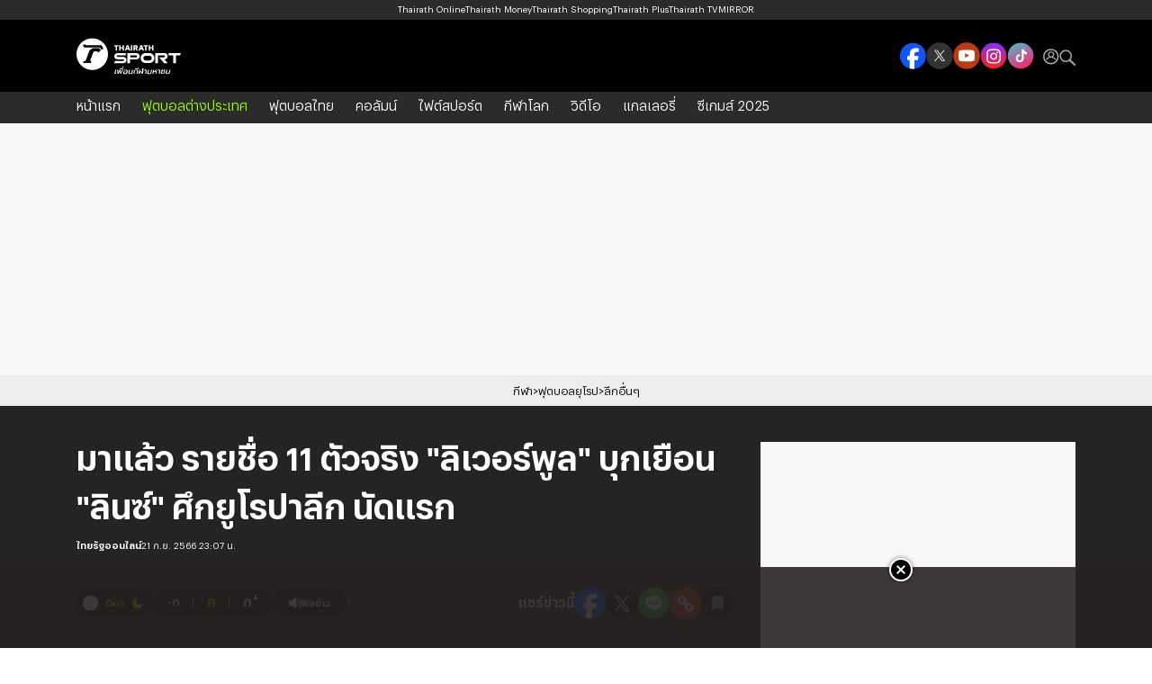

--- FILE ---
content_type: text/html; charset=UTF-8
request_url: https://www.allthaievent.com/exlink.php?u=https://www.thairath.co.th/sport/eurofootball/otherleague/2727171
body_size: 881
content:
<!DOCTYPE html>
<html lang="th">
<head>
  <title>Allthaievent.com redirect to https://www.thairath.co.th/sport/eurofootball/otherleague/2727171</title>
    <meta http-equiv="Content-Type" content="text/html; charset=UTF-8" />
    <meta name="keywords" content="อีเว้นท์,งาน,event,นิทรรศการ,งานแสดงสินค้า,งานประเพณี,งานแฟร์,มหกรรม,thailand event,exhibition,otop,expo,โอท็อป,เอ็กโป,สัมมนา,คอนเสิร์ต,โชว์,เทศกาล" />
    <meta name="description" content="รวมงาน event,นิทรรศการ,งานแสดงสินค้า,งานประเพณี,งานแฟร์" />


    <meta http-equiv="X-UA-Compatible" content="IE=edge">
    <meta name="viewport" content="width=device-width, initial-scale=1">
    <meta http-equiv="refresh" content="0; url=https://www.thairath.co.th/sport/eurofootball/otherleague/2727171" />
    
 
</head>
<body>
    

    
<script>
 (function(i,s,o,g,r,a,m){i['GoogleAnalyticsObject']=r;i[r]=i[r]||function(){
 (i[r].q=i[r].q||[]).push(arguments)},i[r].l=1*new Date();a=s.createElement(o),
 m=s.getElementsByTagName(o)[0];a.async=1;a.src=g;m.parentNode.insertBefore(a,m)
 })(window,document,'script','//www.google-analytics.com/analytics.js','ga');

 ga('create', 'UA-58431346-2', 'auto');
 ga('send', 'pageview');

</script> 
    
<script defer src="https://static.cloudflareinsights.com/beacon.min.js/vcd15cbe7772f49c399c6a5babf22c1241717689176015" integrity="sha512-ZpsOmlRQV6y907TI0dKBHq9Md29nnaEIPlkf84rnaERnq6zvWvPUqr2ft8M1aS28oN72PdrCzSjY4U6VaAw1EQ==" data-cf-beacon='{"version":"2024.11.0","token":"98ecebad413d4639836695c007c61c67","r":1,"server_timing":{"name":{"cfCacheStatus":true,"cfEdge":true,"cfExtPri":true,"cfL4":true,"cfOrigin":true,"cfSpeedBrain":true},"location_startswith":null}}' crossorigin="anonymous"></script>
</body>
</html>

--- FILE ---
content_type: text/html; charset=utf-8
request_url: https://www.thairath.co.th/sport/eurofootball/otherleague/2727171
body_size: 30845
content:
<!DOCTYPE html><html lang="en"><head><meta charSet="utf-8"/><meta charSet="utf-8"/><meta name="viewport" content="width=device-width, initial-scale=1"/><link rel="preload" as="image" href="https://static.thairath.co.th/media/dFQROr7oWzulq5Fa5LBc6mrXKa4RuMS0QwcUYCyUtl7InrlwPCzumQGOTBvs8q9lDJU.jpg"/><link rel="stylesheet" href="/sport/_next/static/chunks/b4d514d6709666d8.css" data-precedence="next"/><link rel="stylesheet" href="/sport/_next/static/chunks/d43ab978ac5b76ce.css" data-precedence="next"/><link rel="preload" as="script" fetchPriority="low" href="/sport/_next/static/chunks/c69dc9dcb66c69d6.js"/><script src="/sport/_next/static/chunks/c1c19a5823156d0e.js" async=""></script><script src="/sport/_next/static/chunks/474a676d259bbbcb.js" async=""></script><script src="/sport/_next/static/chunks/a7504c7122da2fbf.js" async=""></script><script src="/sport/_next/static/chunks/dac0686c24482477.js" async=""></script><script src="/sport/_next/static/chunks/turbopack-f86508185fc50996.js" async=""></script><script src="/sport/_next/static/chunks/f4ed32458440d83b.js" async=""></script><script src="/sport/_next/static/chunks/d4697d3d94eb21cb.js" async=""></script><script src="/sport/_next/static/chunks/fe70195b93a59fee.js" async=""></script><script src="/sport/_next/static/chunks/03c5cfc749d19fba.js" async=""></script><script src="/sport/_next/static/chunks/601c974155c53a93.js" async=""></script><script src="/sport/_next/static/chunks/5b4f45971c654d17.js" async=""></script><script src="/sport/_next/static/chunks/e487f4a705c23960.js" async=""></script><script src="/sport/_next/static/chunks/18eecf38659e27a2.js" async=""></script><script src="/sport/_next/static/chunks/221e64c58fa0ef74.js" async=""></script><script src="/sport/_next/static/chunks/79eee842e84aa1ab.js" async=""></script><script src="/sport/_next/static/chunks/2116b454d7068213.js" async=""></script><script src="/sport/_next/static/chunks/c55a00a42d4354a1.js" async=""></script><script src="/sport/_next/static/chunks/d68fe0c862f262e8.js" async=""></script><script src="/sport/_next/static/chunks/322cbc80342acdc8.js" async=""></script><script src="/sport/_next/static/chunks/5ee9b01680a0d609.js" async=""></script><script type="text/javascript" src="https://ads.pubmatic.com/AdServer/js/pwt/160738/4473/pwt.js" async=""></script><script src="/sport/_next/static/chunks/5bf91db193d92c70.js" async=""></script><script src="/sport/_next/static/chunks/c0482558ad19bee2.js" async=""></script><link rel="preload" href="https://securepubads.g.doubleclick.net/tag/js/gpt.js" as="script"/><link rel="apple-touch-icon" sizes="180x180" href="/sport/favicon/apple-touch-icon.png"/><link rel="icon" type="image/png" sizes="32x32" href="/sport/favicon/favicon-32x32.png"/><link rel="icon" type="image/png" sizes="16x16" href="/sport/favicon/favicon-16x16.png"/><link rel="manifest" href="/sport/favicon/site.webmanifest"/><link rel="mask-icon" href="/sport/favicon/safari-pinned-tab.svg" color="#5bbad5"/><meta name="webiste-url" content="https://www.thairath.co.th/sport"/><meta name="msapplication-TileColor" content="#da532c"/><meta name="theme-color" content="#ffffff"/><meta property="taboola-section" content="sport"/><meta name="google-site-verification" content="kHuPaCI7244ISnZoA9JOj5UX2bJ7u1QpJ1oTxnWwm1w"/><meta name="apple-mobile-web-app-capable" content="yes"/><meta name="apple-mobile-web-app-status-bar-style" content="#424242"/><meta name="apple-mobile-web-app-title" content="Thairath"/><meta name="twitter:card" content="summary_large_image"/><meta name="msapplication-TileColor" content="#424242"/><meta name="msapplication-TileImage" content="/static/img/favicon/ms-icon-144x144.png"/><meta name="theme-color" content="#424242"/><meta property="og:image:width" content="1200"/><meta property="og:image:height" content="630"/><meta property="og:site_name" content="www.thairath.co.th"/><meta property="fb:admins" content="639717687"/><meta property="fb:app_id" content="546617158831626"/><meta property="og:type" content="article"/><meta http-equiv="x-ua-compatible" content="ie=edge"/><script>(self.__next_s=self.__next_s||[]).push(["https://securepubads.g.doubleclick.net/tag/js/gpt.js",{"async":true,"id":"gpt-ads"}])</script><script type="application/ld+json" async="">
				{
				  "@context": "https://schema.org",
				  "@type": "Organization",
				  "name": "Thairath",
				  "alternateName": "ไทยรัฐ  | Thairath",
				  "url": "https://www.thairath.co.th/",
				  "logo": "https://www.thairath.co.th/assets/img/icon-mythairath.png",
				  "contactPoint": {
				    "@type": "ContactPoint",
				    "telephone": "+662-1271222",
				    "email": "cs@thairath.co.th",
				    "contactType": "customer service"
				  }
				}</script><script type="application/ld+json" async="">
				{
				  "@context": "https://schema.org/",
				  "@type": "WebSite",
				  "name": "Thairath",
				  "url": "https://www.thairath.co.th",
				  "description":"ไทยรัฐ ติดตามข่าวล่าสุด ข่าวด่วน ทันทุกเหตุการณ์ ข่าวกีฬา ผลฟุตบอล ข่าวบันเทิง ดารา สุขภาพ กิน เที่ยว ตรวจหวย ดวง คอลัมน์ เรื่องย่อละคร ดูไทยรัฐทีวี และอีกมากมายที่ thairath.co.th" ,
				  "sameAs": [
				    "https://twitter.com/Thairath_News",
				    "https://www.facebook.com/thairath/",
				    "http://line.me/ti/p/@Thairath",
				    "https://www.youtube.com/@thairathonline",
				    "https://www.instagram.com/thairath/"
				  ],
				      "potentialAction":
				        {
				            "@type":"SearchAction",
				            "target":"https://www.thairath.co.th/search/{search_term_string}",
							"query-input":"required name=search_term_string"
				        }
				    }
				  }</script><script src="https://cdn.onesignal.com/sdks/web/v16/OneSignalSDK.page.js" defer=""></script><script>window.OneSignalDeferred = window.OneSignalDeferred || [];
									OneSignalDeferred.push(async function(OneSignal) {
										await OneSignal.init({
											appId: "b0a53da6-50d1-405d-8beb-fee1209d969b",
										});
									});</script><script src="/sport/_next/static/chunks/a6dad97d9634a72d.js" noModule=""></script></head><body><div hidden=""><!--$?--><template id="B:0"></template><!--/$--></div><style data-emotion="css 1b3efjs">.css-1b3efjs button{padding:0;margin:0;background:transparent;border:0;box-shadow:none;}.css-1b3efjs button:hover{background:transparent;border:0;box-shadow:none;}.css-1b3efjs .profile-active svg path:first-of-type{stroke:#9F0;}.css-1b3efjs .profile-active svg path:last-of-type{fill:#9F0;}</style><div class="css-1b3efjs ej08xmf19"> <style data-emotion="css 1sp1j61">.css-1sp1j61{position:-webkit-sticky;position:-webkit-sticky;position:sticky;top:0;z-index:500;}.css-1sp1j61 .icon-close{position:absolute;left:4px;top:5px;opacity:0;}.css-1sp1j61 .sport-nav-active .icon-nav{opacity:0;}.css-1sp1j61 .sport-nav-active .icon-close{opacity:1;}</style><div class="css-1sp1j61 ej08xmf1"><style data-emotion="css gu0621">.css-gu0621{display:none;-webkit-align-items:center;-webkit-box-align:center;-ms-flex-align:center;align-items:center;-webkit-box-pack:center;-ms-flex-pack:center;-webkit-justify-content:center;justify-content:center;height:22px;padding:0px 0 4px;background:#2b2b2b;}.css-gu0621 ul{margin:0;padding:0;display:-webkit-box;display:-webkit-flex;display:-ms-flexbox;display:flex;gap:8px;-webkit-align-items:center;-webkit-box-align:center;-ms-flex-align:center;align-items:center;-webkit-box-pack:center;-ms-flex-pack:center;-webkit-justify-content:center;justify-content:center;}.css-gu0621 ul li{list-style:none;}.css-gu0621 ul li a{color:#fff;font-family:'Graphik-TH-Regular';font-weight:normal;font-size:8px;line-height:1;}@media (min-width:1200px){.css-gu0621{display:-webkit-box;display:-webkit-flex;display:-ms-flexbox;display:flex;}.css-gu0621 ul{gap:16px;}.css-gu0621 ul li a{font-size:10px;}}</style><div class="css-gu0621 ej08xmf0"><ul><li><a href="https://www.thairath.co.th/home" title="Thairath Online">Thairath Online</a></li><li><a href="https://www.thairath.co.th/money" title="Thairath Money">Thairath Money</a></li><li><a href="https://www.thairath.co.th/shopping" title="Thairath Shopping">Thairath Shopping</a></li><li><a href="https://plus.thairath.co.th/" title="Thairath Plus">Thairath Plus</a></li><li><a href="https://www.thairath.co.th/tv" title="Thairath TV">Thairath TV</a></li><li><a href="https://mirrorthailand.com/" title="MIRROR">MIRROR</a></li></ul></div><style data-emotion="css 1pox96x">.css-1pox96x{position:relative;width:100%;height:80px;background:#000;}.css-1pox96x .e1jvydwz3{height:100%;display:-webkit-box;display:-webkit-flex;display:-ms-flexbox;display:flex;-webkit-align-items:center;-webkit-box-align:center;-ms-flex-align:center;align-items:center;-webkit-box-pack:justify;-webkit-justify-content:space-between;justify-content:space-between;}@media (max-width:1199.98px){.css-1pox96x{height:55px;}.css-1pox96x .main-logo{z-index:1004;display:-webkit-box;display:-webkit-flex;display:-ms-flexbox;display:flex;margin:0 auto;-webkit-box-pack:center;-ms-flex-pack:center;-webkit-justify-content:center;justify-content:center;position:absolute;width:100%;left:0;}.css-1pox96x .icon-search{position:absolute;right:20px;z-index:1004;}.css-1pox96x .hidden-mobile{display:none;}}</style><header class="css-1pox96x ej08xmf2"><style data-emotion="css 1rospxl">.css-1rospxl{position:relative;width:100%;padding:0 15px;margin-left:auto;margin-right:auto;}@media (min-width:1200px){.css-1rospxl{max-width:1140px;}}.css-1rospxl #taboola-below-article-thumbnails-mobile{-webkit-align-items:center;-webkit-box-align:center;-ms-flex-align:center;align-items:center;margin-left:0;margin-right:0;}</style><div class="css-1rospxl e1jvydwz3"><a href="/sport" title="Thairath Sport" class="main-logo"><img alt="Thairath Sport" width="116" height="41" decoding="async" data-nimg="1" style="color:transparent" src="/sport/img/logo-main-white.svg"/></a><style data-emotion="css vj43rs">.css-vj43rs{display:-webkit-box;display:-webkit-flex;display:-ms-flexbox;display:flex;-webkit-align-items:center;-webkit-box-align:center;-ms-flex-align:center;align-items:center;gap:12px;}.css-vj43rs .ej08xmf11{margin-right:10px;}@media (min-width:1200px){.css-vj43rs{position:relative;display:-webkit-box;display:-webkit-flex;display:-ms-flexbox;display:flex;}}@media (max-width:1199.98px){.css-vj43rs{position:absolute;right:15px;}.css-vj43rs .ej08xmf11{display:none;}}</style><div class="css-vj43rs ej08xmf12"><style data-emotion="css acmse4">.css-acmse4 ul{margin:0;padding:0;display:-webkit-box!important;display:-webkit-flex!important;display:-ms-flexbox!important;display:flex!important;-webkit-align-items:center;-webkit-box-align:center;-ms-flex-align:center;align-items:center;gap:12px;}.css-acmse4 ul li{list-style:none;}.css-acmse4 ul li a{display:-webkit-box;display:-webkit-flex;display:-ms-flexbox;display:flex;-webkit-box-pack:center;-ms-flex-pack:center;-webkit-justify-content:center;justify-content:center;-webkit-align-items:center;-webkit-box-align:center;-ms-flex-align:center;align-items:center;}</style><div class="css-acmse4 ej08xmf11"><ul><li><a href="https://www.facebook.com/ThairathSport" title="Thairath Sport"><span style="box-sizing:border-box;display:inline-block;overflow:hidden;width:initial;height:initial;background:none;opacity:1;border:0;margin:0;padding:0;position:relative;max-width:100%"><span style="box-sizing:border-box;display:block;width:initial;height:initial;background:none;opacity:1;border:0;margin:0;padding:0;max-width:100%"><img style="display:block;max-width:100%;width:initial;height:initial;background:none;opacity:1;border:0;margin:0;padding:0" alt="" aria-hidden="true" src="data:image/svg+xml,%3csvg%20xmlns=%27http://www.w3.org/2000/svg%27%20version=%271.1%27%20width=%2730%27%20height=%2730%27/%3e"/></span><img alt="facebook" src="/sport/img/icon/facebook.svg" decoding="async" data-nimg="intrinsic" style="position:absolute;top:0;left:0;bottom:0;right:0;box-sizing:border-box;padding:0;border:none;margin:auto;display:block;width:0;height:0;min-width:100%;max-width:100%;min-height:100%;max-height:100%"/></span></a></li><li><a href="https://twitter.com/thairath_sport" title="Thairath Sport"><span style="box-sizing:border-box;display:inline-block;overflow:hidden;width:initial;height:initial;background:none;opacity:1;border:0;margin:0;padding:0;position:relative;max-width:100%"><span style="box-sizing:border-box;display:block;width:initial;height:initial;background:none;opacity:1;border:0;margin:0;padding:0;max-width:100%"><img style="display:block;max-width:100%;width:initial;height:initial;background:none;opacity:1;border:0;margin:0;padding:0" alt="" aria-hidden="true" src="data:image/svg+xml,%3csvg%20xmlns=%27http://www.w3.org/2000/svg%27%20version=%271.1%27%20width=%2730%27%20height=%2730%27/%3e"/></span><img alt="twitter" src="/sport/img/icon/x.svg" decoding="async" data-nimg="intrinsic" style="position:absolute;top:0;left:0;bottom:0;right:0;box-sizing:border-box;padding:0;border:none;margin:auto;display:block;width:0;height:0;min-width:100%;max-width:100%;min-height:100%;max-height:100%"/></span></a></li><li><a href="https://www.youtube.com/user/thairathonline" title="Thairath Sport"><span style="box-sizing:border-box;display:inline-block;overflow:hidden;width:initial;height:initial;background:none;opacity:1;border:0;margin:0;padding:0;position:relative;max-width:100%"><span style="box-sizing:border-box;display:block;width:initial;height:initial;background:none;opacity:1;border:0;margin:0;padding:0;max-width:100%"><img style="display:block;max-width:100%;width:initial;height:initial;background:none;opacity:1;border:0;margin:0;padding:0" alt="" aria-hidden="true" src="data:image/svg+xml,%3csvg%20xmlns=%27http://www.w3.org/2000/svg%27%20version=%271.1%27%20width=%2730%27%20height=%2730%27/%3e"/></span><img alt="youtube" src="/sport/img/icon/youtube.svg" decoding="async" data-nimg="intrinsic" style="position:absolute;top:0;left:0;bottom:0;right:0;box-sizing:border-box;padding:0;border:none;margin:auto;display:block;width:0;height:0;min-width:100%;max-width:100%;min-height:100%;max-height:100%"/></span></a></li><li><a href="https://www.instagram.com/thairath_sport/" title="Thairath Sport"><span style="box-sizing:border-box;display:inline-block;overflow:hidden;width:initial;height:initial;background:none;opacity:1;border:0;margin:0;padding:0;position:relative;max-width:100%"><span style="box-sizing:border-box;display:block;width:initial;height:initial;background:none;opacity:1;border:0;margin:0;padding:0;max-width:100%"><img style="display:block;max-width:100%;width:initial;height:initial;background:none;opacity:1;border:0;margin:0;padding:0" alt="" aria-hidden="true" src="data:image/svg+xml,%3csvg%20xmlns=%27http://www.w3.org/2000/svg%27%20version=%271.1%27%20width=%2730%27%20height=%2730%27/%3e"/></span><img alt="instagram" src="/sport/img/icon/instagram.svg" decoding="async" data-nimg="intrinsic" style="position:absolute;top:0;left:0;bottom:0;right:0;box-sizing:border-box;padding:0;border:none;margin:auto;display:block;width:0;height:0;min-width:100%;max-width:100%;min-height:100%;max-height:100%"/></span></a></li><li><a href="https://www.tiktok.com/@thairath_news" title="Thairath Sport"><span style="box-sizing:border-box;display:inline-block;overflow:hidden;width:initial;height:initial;background:none;opacity:1;border:0;margin:0;padding:0;position:relative;max-width:100%"><span style="box-sizing:border-box;display:block;width:initial;height:initial;background:none;opacity:1;border:0;margin:0;padding:0;max-width:100%"><img style="display:block;max-width:100%;width:initial;height:initial;background:none;opacity:1;border:0;margin:0;padding:0" alt="" aria-hidden="true" src="data:image/svg+xml,%3csvg%20xmlns=%27http://www.w3.org/2000/svg%27%20version=%271.1%27%20width=%2730%27%20height=%2730%27/%3e"/></span><img alt="tiktok" src="/sport/img/icon/tiktok.svg" decoding="async" data-nimg="intrinsic" style="position:absolute;top:0;left:0;bottom:0;right:0;box-sizing:border-box;padding:0;border:none;margin:auto;display:block;width:0;height:0;min-width:100%;max-width:100%;min-height:100%;max-height:100%"/></span></a></li></ul></div><div class="css-1b3efjs ej08xmf19"><button type="button" class="icon-profile btn btn-secondary" aria-label="Profile Icon"><svg width="18" height="18" viewBox="0 0 18 18" fill="none" class="css-0 e1jvydwz33"><path d="M8.678 16.7701C13.0565 16.7701 16.606 13.2206 16.606 8.84206C16.606 4.46355 13.0565 0.914062 8.678 0.914062C4.29949 0.914062 0.75 4.46355 0.75 8.84206C0.75 13.2206 4.29949 16.7701 8.678 16.7701Z" stroke="#ADADAD" stroke-width="1.5"></path><path d="M3.60053 12.5362C3.6667 12.5805 3.74096 12.6113 3.81905 12.6269C3.89714 12.6425 3.97753 12.6425 4.05564 12.627C4.13374 12.6115 4.20803 12.5808 4.27424 12.5365C4.34046 12.4923 4.3973 12.4355 4.44153 12.3692C4.92326 11.6505 5.57437 11.0612 6.3375 10.6534C7.10062 10.2456 7.95234 10.0317 8.8176 10.0306C9.68286 10.0295 10.5351 10.2413 11.2993 10.6472C12.0634 11.0531 12.716 11.6407 13.1995 12.3582C13.2428 12.4271 13.2994 12.4865 13.3661 12.5331C13.4327 12.5796 13.5081 12.6123 13.5876 12.6292C13.6671 12.646 13.7492 12.6467 13.829 12.6313C13.9088 12.6158 13.9847 12.5845 14.0522 12.5391C14.1197 12.4937 14.1773 12.4353 14.2218 12.3672C14.2662 12.2992 14.2966 12.2229 14.3109 12.1428C14.3253 12.0628 14.3235 11.9807 14.3056 11.9014C14.2876 11.8222 14.254 11.7473 14.2065 11.6812C13.4354 10.5338 12.3171 9.66328 11.0155 9.19724C11.5634 8.75096 11.9598 8.14626 12.1507 7.46593C12.3415 6.7856 12.3174 6.0629 12.0817 5.3968C11.8459 4.7307 11.41 4.15376 10.8337 3.74499C10.2573 3.33621 9.5687 3.11558 8.86211 3.1133C8.15552 3.11102 7.4655 3.32721 6.88653 3.73227C6.30756 4.13733 5.86796 4.71145 5.6279 5.37601C5.38785 6.04058 5.35909 6.7631 5.54555 7.44465C5.73202 8.12619 6.12459 8.73344 6.66953 9.18324C5.34747 9.64784 4.21191 10.529 3.43353 11.6942C3.34402 11.828 3.31134 11.9919 3.34266 12.1498C3.37397 12.3077 3.46673 12.4467 3.60053 12.5362ZM8.85053 4.32924C9.28833 4.32983 9.71613 4.46021 10.0798 4.70389C10.4436 4.94757 10.7269 5.29362 10.894 5.69829C11.061 6.10295 11.1044 6.54807 11.0186 6.97737C10.9327 7.40668 10.7215 7.80089 10.4116 8.11019C10.1018 8.41948 9.7072 8.62996 9.27774 8.71504C8.84829 8.80011 8.40325 8.75595 7.99888 8.58813C7.59452 8.42032 7.24899 8.13639 7.00596 7.77223C6.76294 7.40808 6.63334 6.98004 6.63353 6.54224C6.63406 5.95469 6.8679 5.39141 7.28364 4.97623C7.69938 4.56105 8.26298 4.32897 8.85053 4.32924Z" fill="#ADADAD"></path></svg></button></div><style data-emotion="css tzfk9l">.css-tzfk9l a{cursor:pointer;display:block;}.css-tzfk9l svg{position:relative;top:2px;display:-webkit-box;display:-webkit-flex;display:-ms-flexbox;display:flex;}</style><div class="css-tzfk9l ej08xmf13"><a href="https://www.thairath.co.th/search" title="ค้นหา" class="search-icon"><svg width="18" height="18" viewBox="0 0 18 18" fill="none" class="css-0 e1jvydwz33"><path d="M7.20745 13.2938C10.5769 13.2938 13.3084 10.5623 13.3084 7.1928C13.3084 3.82331 10.5769 1.0918 7.20745 1.0918C3.83796 1.0918 1.10645 3.82331 1.10645 7.1928C1.10645 10.5623 3.83796 13.2938 7.20745 13.2938Z" stroke="#ADADAD" stroke-width="1.5"></path><path d="M11.8037 11.9609L17.0297 17.0129" stroke="#ADADAD" stroke-width="2" stroke-linecap="round"></path></svg></a></div></div></div></header><style data-emotion="css 1q58aq0">.css-1q58aq0{position:relative;}.css-1q58aq0 .e1jvydwz3{height:100%;}.css-1q58aq0 .sport-nav-overlay{display:none;}.css-1q58aq0 .icon-close{display:none;}.css-1q58aq0 .sport-nav-active{z-index:2000;}.css-1q58aq0 .sport-nav-active .icon-nav{display:none;}.css-1q58aq0 .sport-nav-active .icon-close{display:block;}@-webkit-keyframes fadeinout{0%{opacity:0;}100%{opacity:1;}}@keyframes fadeinout{0%{opacity:0;}100%{opacity:1;}}@media (min-width:1200px){.css-1q58aq0{width:100%;height:35px;background:#2b2b2b;}.css-1q58aq0 .hidden-desktop{display:none;}.css-1q58aq0 .collapse:not(.show){height:100%!important;display:-webkit-box;display:-webkit-flex;display:-ms-flexbox;display:flex;-webkit-align-items:center;-webkit-box-align:center;-ms-flex-align:center;align-items:center;-webkit-box-pack:justify;-webkit-justify-content:space-between;justify-content:space-between;}.css-1q58aq0 .collapse-sport-nav,.css-1q58aq0 .collapsing{height:100%!important;}}@media (max-width:1199.98px){.css-1q58aq0{background:transparent;}.css-1q58aq0 .e1jvydwz3{padding:0;}.css-1q58aq0 .sport-navmain{-webkit-transition:all 0.3s ease-out;transition:all 0.3s ease-out;-webkit-transform:translateX(-100%);-moz-transform:translateX(-100%);-ms-transform:translateX(-100%);transform:translateX(-100%);}.css-1q58aq0 .collapse.show .sport-nav-overlay{display:block;}.css-1q58aq0 .collapse.show .sport-navmain{-webkit-transition:all 0.3s ease-out;transition:all 0.3s ease-out;-webkit-transform:translateX(0);-moz-transform:translateX(0);-ms-transform:translateX(0);transform:translateX(0);}}</style><div class="navmain css-1q58aq0 ej08xmf5"><div class="collapse-sport-nav collapse"><style data-emotion="css 16bfdtk">.css-16bfdtk ul{margin:0;padding:0;}.css-16bfdtk ul li{list-style:none;}.css-16bfdtk ul li a{position:relative;z-index:902;font-family:'Graphik-TH-Regular';line-height:1;font-size:14px;color:#fff;}.css-16bfdtk ul li a:hover{font-family:'Graphik-TH-Regular';color:#9F0;}.css-16bfdtk a.active{color:#9F0;}.css-16bfdtk .ezrvpcz4{display:block;padding:16px 0;margin:0 15px;text-align:center;border-bottom:1px solid #353131;}.css-16bfdtk .ezrvpcz4 h3{font-size:14px;margin-bottom:10px;}.css-16bfdtk .ezrvpcz4 ul{display:-webkit-box;display:-webkit-flex;display:-ms-flexbox;display:flex;-webkit-box-pack:center;-ms-flex-pack:center;-webkit-justify-content:center;justify-content:center;}.css-16bfdtk .ezrvpcz5{display:block;padding:16px 0;padding:16px 0;margin:0 15px;text-align:center;border-bottom:1px solid #353131;}.css-16bfdtk .ezrvpcz5:last-of-type{border-bottom:0;}.css-16bfdtk .ezrvpcz5 h3{margin-bottom:10px;}.css-16bfdtk .ezrvpcz5 ul{display:-webkit-box;display:-webkit-flex;display:-ms-flexbox;display:flex;-webkit-box-flex-wrap:wrap;-webkit-flex-wrap:wrap;-ms-flex-wrap:wrap;flex-wrap:wrap;-webkit-align-items:center;-webkit-box-align:center;-ms-flex-align:center;align-items:center;-webkit-box-pack:center;-ms-flex-pack:center;-webkit-justify-content:center;justify-content:center;}.css-16bfdtk .ezrvpcz5 ul li a{color:#fff;font-size:12px;}@media (min-width:1200px){.css-16bfdtk{width:100%;height:100%;position:static;z-index:300;}.css-16bfdtk ul{display:-webkit-box;display:-webkit-flex;display:-ms-flexbox;display:flex;gap:0;-webkit-align-items:center;-webkit-box-align:center;-ms-flex-align:center;align-items:center;height:100%;max-width:1140px;padding-left:15px;padding-right:15px;margin:0 auto;}.css-16bfdtk ul li{display:-webkit-box;display:-webkit-flex;display:-ms-flexbox;display:flex;-webkit-align-items:center;-webkit-box-align:center;-ms-flex-align:center;align-items:center;height:100%;padding:1px 12px 4px;}.css-16bfdtk ul li:first-of-type{padding:1px 12px 4px 0;}.css-16bfdtk ul li a{display:-webkit-box;display:-webkit-flex;display:-ms-flexbox;display:flex;-webkit-align-items:center;-webkit-box-align:center;-ms-flex-align:center;align-items:center;height:100%;font-family:'Graphik-TH-Regular';line-height:1;font-size:14px;color:#fff;}.css-16bfdtk ul li .ej08xmf8 ul{position:absolute;}.css-16bfdtk ul li:nth-of-type(4) .ej08xmf8 ul{left:50%;-webkit-transform:translateX(-50%);-moz-transform:translateX(-50%);-ms-transform:translateX(-50%);transform:translateX(-50%);-webkit-box-pack:center;-ms-flex-pack:center;-webkit-justify-content:center;justify-content:center;margin:0 0 0 -220px;}.css-16bfdtk ul li:nth-of-type(5) .ej08xmf8 ul{left:50%;-webkit-transform:translateX(-50%);-moz-transform:translateX(-50%);-ms-transform:translateX(-50%);transform:translateX(-50%);-webkit-box-pack:center;-ms-flex-pack:center;-webkit-justify-content:center;justify-content:center;margin:0 0 0 -142px;}.css-16bfdtk ul li:nth-of-type(6) .ej08xmf8 ul{left:50%;-webkit-transform:translateX(-50%);-moz-transform:translateX(-50%);-ms-transform:translateX(-50%);transform:translateX(-50%);-webkit-box-pack:center;-ms-flex-pack:center;-webkit-justify-content:center;justify-content:center;margin:0 0 0 -50px;}.css-16bfdtk ul li:nth-of-type(7) .ej08xmf8 ul{left:50%;-webkit-transform:translateX(-50%);-moz-transform:translateX(-50%);-ms-transform:translateX(-50%);transform:translateX(-50%);-webkit-box-pack:center;-ms-flex-pack:center;-webkit-justify-content:center;justify-content:center;margin:0 0 0 23px;}.css-16bfdtk li.nav-dropdow.relative{position:relative;}.css-16bfdtk .ej08xmf9{position:absolute;opacity:0;visibility:hidden;display:block;pointer-events:none;top:35px;left:0;z-index:300;width:100%;height:100px;background:transparent;-webkit-transition:all 0.3s ease-out;transition:all 0.3s ease-out;}.css-16bfdtk li.nav-dropdow:hover >a{font-family:'Graphik-TH-Regular';color:#9F0;}.css-16bfdtk li.nav-dropdow:hover .ej08xmf9{opacity:1;visibility:visible;display:block;z-index:1000;pointer-events:all;}.css-16bfdtk .hidden-desktop{display:none;}.css-16bfdtk .accordion{display:none;}.css-16bfdtk .ezrvpcz4,.css-16bfdtk .ezrvpcz5{display:none;}.css-16bfdtk .ej08xmf8{height:38px;background:transparent;}.css-16bfdtk .ej08xmf8:after{content:"";width:100%;position:absolute;top:0;z-index:1;left:0;height:38px;display:block;background:#9F0;-webkit-filter:drop-shadow(0px 3px 6px rgba(0,0,0,0.16));filter:drop-shadow(0px 3px 6px rgba(0,0,0,0.16));}.css-16bfdtk .ej08xmf8 ul{height:38px;}}@media (max-width:1199.98px){.css-16bfdtk{position:fixed;top:0;z-index:1003;width:100%;height:100vh;padding-top:85px;padding-bottom:120px;overflow-y:scroll;overflow-x:hidden;background:#000;}.css-16bfdtk ul{display:none;margin:0 8px;}.css-16bfdtk .accordion{position:relative;}.css-16bfdtk .accordion h2{position:absolute;top:0;right:0;margin:0;padding:0;z-index:1200;width:20px;height:50px;display:-webkit-box;display:-webkit-flex;display:-ms-flexbox;display:flex;-webkit-align-items:center;-webkit-box-align:center;-ms-flex-align:center;align-items:center;-webkit-box-pack:center;-ms-flex-pack:center;-webkit-justify-content:center;justify-content:center;}.css-16bfdtk .accordion,.css-16bfdtk .accordion-button{border:0!important;}.css-16bfdtk .accordion-button{width:20px;height:20px;padding:0;box-shadow:0 0 0;}.css-16bfdtk .accordion-button:after{content:"";width:20px;height:20px;-webkit-background-position:center;background-position:center;background-repeat:no-repeat;background-image:url(/sport/img/icon/arrow-dropdown-menu.svg);-webkit-background-size:8px auto;background-size:8px auto;}.css-16bfdtk .accordion-button,.css-16bfdtk .accordion-item{background:transparent;}.css-16bfdtk .accordion-button:not(.collapsed){-webkit-transform:rotate(-180deg);-moz-transform:rotate(-180deg);-ms-transform:rotate(-180deg);transform:rotate(-180deg);}.css-16bfdtk .accordion-button:not(.collapsed):after{width:20px;height:20px;-webkit-background-position:center;background-position:center;background-repeat:no-repeat;background-image:url(/sport/img/icon/arrow-dropdown-menu-green.svg);-webkit-background-size:14px auto;background-size:14px auto;}.css-16bfdtk .accordion-button:not(.collapsed) +a{color:#99ff00;}.css-16bfdtk .accordion-body{padding:0;background:#1d1d1d;}.css-16bfdtk .accordion-body ul{display:block!important;}.css-16bfdtk .accordion-body ul{padding:6px 0;}.css-16bfdtk .accordion-body ul li{padding:0;border-bottom:0;}.css-16bfdtk .accordion-body ul li img{display:none;}.css-16bfdtk .accordion-body ul li a{color:#fff;padding:12px 40px;}.css-16bfdtk .accordion-item{position:relative;left:15px;border:0;border-radius:0!important;border-bottom:1px solid #353131;width:calc(100% - 30px);}.css-16bfdtk .accordion-item a{position:relative;z-index:200;display:-webkit-box;display:-webkit-flex;display:-ms-flexbox;display:flex;grid-gap:10px;padding:16px 0;-webkit-align-items:center;-webkit-box-align:center;-ms-flex-align:center;align-items:center;height:100%;font-family:'Graphik-TH-Regular';line-height:1;font-size:18px;color:#fff;}.css-16bfdtk .accordion-collapse{margin:0 -20px;border:0!important;border-radius:0!important;position:relative;bottom:-1px;}.css-16bfdtk .ej08xmf8{background:#151515;pointer-events:all;}}</style><nav class="sport-navmain css-16bfdtk ej08xmf10"><ul><li><a class="" href="/sport/" title="หน้าแรก">หน้าแรก</a></li><li class="nav-dropdow"><a class="active" href="/sport/eurofootball" title="ฟุตบอลต่างประเทศ">ฟุตบอลต่างประเทศ</a><style data-emotion="css 1fqkbvk">.css-1fqkbvk{position:relative;}@media (min-width:1200px){.css-1fqkbvk{opacity:0;height:0;}.css-1fqkbvk .e1jvydwz3{padding:0 15px;}}@media (max-width:1199.98px){.css-1fqkbvk{overflow:hidden;}}</style><div class="dropdown-panel css-1fqkbvk ej08xmf9"><style data-emotion="css 1r2krf4">.css-1r2krf4{height:38px;background:#9F0;}.css-1r2krf4 ul{z-index:10;position:relative;display:-webkit-box;display:-webkit-flex;display:-ms-flexbox;display:flex;-webkit-align-items:center;-webkit-box-align:center;-ms-flex-align:center;align-items:center;gap:0;width:100%;height:38px;padding:0!important;}.css-1r2krf4 ul li{position:relative;display:grid;white-space:nowrap;padding:0!important;margin-right:15px;}.css-1r2krf4 ul li a{color:#000!important;font-size:14px;pointer-events:all;}.css-1r2krf4 ul li a:after{background:none repeat scroll 0 0 transparent;content:"";display:block;width:0;height:3px;bottom:0;position:absolute;left:50%;background:#000;-webkit-transition:width 0.4s ease 0s,left 0.4s ease 0s;-webkit-transition:width 0.4s ease 0s,left 0.4s ease 0s;transition:width 0.4s ease 0s,left 0.4s ease 0s;}.css-1r2krf4 ul li a:before{display:none!important;}.css-1r2krf4 ul li a:hover:after{width:100%;left:0;background:#000;}.css-1r2krf4:before,.css-1r2krf4:after{display:none;pointer-events:none;}@media (max-width:1199.98px){.css-1r2krf4{position:relative;z-index:101;overflow-x:scroll;overflow-y:hidden;width:100%;}.css-1r2krf4:before,.css-1r2krf4:after{content:"";position:absolute;top:0%;width:30px;height:100%;z-index:300;display:block;}.css-1r2krf4:before{left:0;background:linear-gradient(
        90deg,#161616 -27.78%,rgba(63,63,63,0) 62.82%
      );}.css-1r2krf4:after{right:0;background:linear-gradient(
        265deg,#161616 -27.78%,rgba(63,63,63,0) 62.82%
      );}}</style><div class="css-1r2krf4 ej08xmf8"><div class="css-1rospxl e1jvydwz3"><ul><li><a href="/sport/eurofootball/premierleague" title="พรีเมียร์ลีก">พรีเมียร์ลีก</a></li><li><a href="/sport/eurofootball/uefa" title="ยูฟ่า แชมเปียนส์ลีก">ยูฟ่า แชมเปียนส์ลีก</a></li><li><a href="/sport/eurofootball/bundesliga" title="บุนเดสลีกา">บุนเดสลีกา</a></li><li><a href="/sport/eurofootball/seriea" title="กัลโช เซเรีย อา">กัลโช เซเรีย อา</a></li><li><a href="/sport/eurofootball/laliga" title="ลา ลีกา">ลา ลีกา</a></li><li><a href="/sport/eurofootball/jleague" title="เจลีก">เจลีก</a></li><li><a href="/sport/eurofootball/otherleague" title="ลีกอื่นๆ">ลีกอื่นๆ</a></li><li><a href="/sport/footballscore" title="ตารางคะแนน">ตารางคะแนน</a></li><li><a href="/sport/footballprogram" title="โปรแกรม/ผลการแข่งขัน">โปรแกรม/ผลการแข่งขัน</a></li><li><a href="/sport/topscorer" title="ดาวซัลโว">ดาวซัลโว</a></li></ul></div></div></div></li><li class="nav-dropdow"><a href="/sport/thaifootball" class="" title="ฟุตบอลไทย">ฟุตบอลไทย</a><div class="css-1fqkbvk ej08xmf9"><div class="css-1r2krf4 ej08xmf8"><div class="css-1rospxl e1jvydwz3"><ul><li><a href="/sport/thaifootball/changsuek" title="ฟุตบอลทีมชาติไทย">ฟุตบอลทีมชาติไทย</a></li><li><a href="/sport/thaifootball/thaipremierleague" title="ไทยลีก">ไทยลีก</a></li><li><a href="/sport/thaifootball/futsalthai" title="ฟุตซอลไทย">ฟุตซอลไทย</a></li><li><a href="/sport/carabao-7-a-side-cup" title="Carabao 7-a-Side Cup">Carabao 7-a-Side Cup</a></li><li><a href="/sport/footballscore/thaipremierleague" title="ตารางคะแนน">ตารางคะแนน</a></li><li><a href="/sport/footballprogram/thaipremierleague" title="โปรแกรม/ผลการแข่งขัน">โปรแกรม/ผลการแข่งขัน</a></li></ul></div></div></div></li><li class="nav-dropdow"><a class="" href="/sport/columnist" title="คอลัมน์">คอลัมน์</a><div class="css-1fqkbvk ej08xmf9"><div class="css-1r2krf4 ej08xmf8"><div class="css-1rospxl e1jvydwz3"><ul><li><a href="/sport/columnist/bbangpakong" title="บี บางปะกง">บี บางปะกง</a></li><li><a href="/sport/columnist/huanabo" title="หัวหน้าโบ้">หัวหน้าโบ้</a></li><li><a href="/sport/columnist/pup" title="ปั๊บ ธรรศ์ทัศน์ ">ปั๊บ ธรรศ์ทัศน์</a></li><li><a href="/sport/columnist/littlejo" title="ลิตเติ้ลโจ">ลิตเติ้ลโจ</a></li></ul></div></div></div></li><li class="nav-dropdow"><a class="" href="/sport/fightsport" title="ไฟต์สปอร์ต">ไฟต์สปอร์ต</a><div class="css-1fqkbvk ej08xmf9"><div class="css-1r2krf4 ej08xmf8"><div class="css-1rospxl e1jvydwz3"><ul><li><a href="/sport/fightsport/muaythai" title="มวยไทย">มวยไทย</a></li><li><a href="/sport/fightsport/boxing" title="มวยโลก">มวยโลก</a></li></ul></div></div></div></li><li class="nav-dropdow"><a class="" href="/sport/worldsport" title="กีฬาโลก">กีฬาโลก</a><div class="css-1fqkbvk ej08xmf9"><div class="css-1r2krf4 ej08xmf8"><div class="css-1rospxl e1jvydwz3"><ul><li><a href="/sport/worldsport/volleyball" title="วอลเลย์บอล">วอลเลย์บอล</a></li><li><a href="/sport/worldsport/badminton" title="แบดมินตัน">แบดมินตัน</a></li><li><a href="/sport/worldsport/motorsport" title="มอเตอร์สปอร์ต">มอเตอร์สปอร์ต</a></li><li><a href="/sport/worldsport/other" title="กีฬาอื่นๆ">กีฬาอื่นๆ</a></li></ul></div></div></div></li><li class="nav-dropdow"><a class="" href="/sport/video" title="วิดีโอ">วิดีโอ</a><div class="css-1fqkbvk ej08xmf9"><div class="css-1r2krf4 ej08xmf8"><div class="css-1rospxl e1jvydwz3"><ul><li><a href="/sport/video/sport-highlight" title="ไฮไลต์">ไฮไลต์</a></li><li><a href="/sport/video/columnist" title="COLUMNIST">THE COLUMNIST</a></li><li><a href="/sport/video/rueng_rop_khop_sanam" title="เรื่องรอบขอบสนาม">เรื่องรอบขอบสนาม</a></li><li><a href="/sport/video/born-to-win" title="born-to-win">BORN TO WIN</a></li><li><a href="/sport/video/clear-rim-sen" title="เคลียร์ริมเส้น">เคลียร์ริมเส้น</a></li><li><a href="/sport/video/cheerthai" title="เชียร์ไทยให้กึกก้อง">เชียร์ไทยให้กึกก้อง</a></li><li><a href="/sport/video/football-thai-time-machine" title="บอลไทยไทม์แมชชีน">บอลไทยไทม์แมชชีน</a></li></ul></div></div></div></li><li><a class="" href="/sport/gallery" title="แกลเลอรี่">แกลเลอรี่</a></li><li><a class="" href="/sport/seagame2025" title="seagame2025">ซีเกมส์ 2025</a></li></ul><style data-emotion="css 2jsri0">.css-2jsri0{display:none;}.css-2jsri0 a.active{color:#9F0;}@media (max-width:1199.98px){.css-2jsri0{display:block;}.css-2jsri0 ul li a.active{color:#9F0;}}</style><div class="css-2jsri0 ej08xmf21"><div class="accordion"><div class="accordion-item"><a href="/sport/" title="หน้าแรก">หน้าแรก</a></div><div class="accordion-item"><a href="/sport/eurofootball" class="active" title="ฟุตบอลต่างประเทศ">ฟุตบอลต่างประเทศ</a><h2 class="accordion-header"><button type="button" class="accordion-button collapsed"></button></h2><div class="accordion-collapse collapse"><div class="accordion-body"><ul><li><a class="" href="/sport/eurofootball/premierleague" title="พรีเมียร์ลีก">พรีเมียร์ลีก</a></li><li><a class="" href="/sport/eurofootball/uefa" title="ยูฟ่า แชมเปียนส์ลีก">ยูฟ่า แชมเปียนส์ลีก</a></li><li><a class="" href="/sport/eurofootball/bundesliga" title="บุนเดสลีกา">บุนเดสลีกา</a></li><li><a class="" href="/sport/eurofootball/seriea" title="กัลโช เซเรีย อา">กัลโช เซเรีย อา</a></li><li><a class="" href="/sport/eurofootball/laliga" title="ลา ลีกา">ลา ลีกา</a></li><li><a class="" href="/sport/eurofootball/jleague" title="เจลีก">เจลีก</a></li><li><a class="active" href="/sport/eurofootball/otherleague" title="ลีกอื่นๆ">ลีกอื่นๆ</a></li><li><a href="/sport/footballscore" class="" title="ตารางคะแนน">ตารางคะแนน</a></li><li><a href="/sport/footballprogram" title="โปรแกรม/ผลการแข่งขัน" class="">โปรแกรม/ผลการแข่งขัน</a></li><li><a href="/sport/topscorer/premierleague" title="ดาวซัลโว" class="">ดาวซัลโว</a></li></ul></div></div></div><div class="accordion-item"><a class="" href="/sport/thaifootball" title="ฟุตบอลไทย">ฟุตบอลไทย</a><h2 class="accordion-header"><button type="button" class="accordion-button collapsed"></button></h2><div class="accordion-collapse collapse"><div class="accordion-body"><ul><li><a class="" href="/sport/thaifootball/changsuek" title="ฟุตบอลทีมชาติไทย">ฟุตบอลทีมชาติไทย</a></li><li><a class="" href="/sport/thaifootball/thaipremierleague" title="ไทยลีก">ไทยลีก</a></li><li><a class="" href="/sport/thaifootball/futsalthai" title="ฟุตซอลไทย">ฟุตซอลไทย</a></li><li><a class="" href="/sport/carabao-7-a-side-cup" title="Carabao 7-a-Side Cup">Carabao 7-a-Side Cup</a></li><li><a class="" href="/sport/footballscore/thaipremierleague" title="ตารางคะแนน">ตารางคะแนน</a></li><li><a class="" href="/sport/footballprogram/thaipremierleague" title="โปรแกรม/ผลการแข่งขัน">โปรแกรม/ผลการแข่งขัน</a></li></ul></div></div></div><div class="accordion-item"><a href="/sport/columnist" class="" title="คอลัมน์">คอลัมน์</a><h2 class="accordion-header"><button type="button" class="accordion-button collapsed"></button></h2><div class="accordion-collapse collapse"><div class="accordion-body"><ul><li><a href="/sport/columnist/bbangpakong" title="บี บางปะกง">บี บางปะกง</a></li><li><a href="/sport/columnist/huanabo" title="หัวหน้าโบ้">หัวหน้าโบ้</a></li><li><a href="/sport/columnist/pup" title="ปั๊บ ธรรศ์ทัศน์ ">ปั๊บ ธรรศ์ทัศน์</a></li><li><a href="/sport/columnist/littlejo" title="ลิตเติ้ลโจ">ลิตเติ้ลโจ</a></li></ul></div></div></div><div class="accordion-item"><a class="" href="/sport/fightsport" title="ไฟต์สปอร์ต">ไฟต์สปอร์ต</a><h2 class="accordion-header"><button type="button" class="accordion-button collapsed"></button></h2><div class="accordion-collapse collapse"><div class="accordion-body"><ul><li><a class="" href="/sport/fightsport/muaythai" title="มวยไทย">มวยไทย</a></li><li><a class="" href="/sport/fightsport/boxing" title="มวยโลก">มวยโลก</a></li></ul></div></div></div><div class="accordion-item"><a class="" href="/sport/worldsport" title="กีฬาโลก">กีฬาโลก</a><h2 class="accordion-header"><button type="button" class="accordion-button collapsed"></button></h2><div class="accordion-collapse collapse"><div class="accordion-body"><ul><li><a class="" href="/sport/worldsport/volleyball" title="วอลเลย์บอล">วอลเลย์บอล</a></li><li><a class="" href="/sport/worldsport/badminton" title="แบดมินตัน">แบดมินตัน</a></li><li><a class="" href="/sport/worldsport/motorsport" title="มอเตอร์สปอร์ต">มอเตอร์สปอร์ต</a></li><li><a class="" href="/sport/worldsport/other" title="กีฬาอื่นๆ">กีฬาอื่นๆ</a></li></ul></div></div></div><div class="accordion-item"><a class="" href="/sport/video" title="วิดีโอ">วิดีโอ</a><h2 class="accordion-header"><button type="button" class="accordion-button collapsed"></button></h2><div class="accordion-collapse collapse"><div class="accordion-body"><ul><li><a class="" href="/sport/video/sport-highlight" title="ไฮไลต์">ไฮไลต์</a></li><li><a href="/sport/video/columnist" class="" title="COLUMNIST">THE COLUMNIST</a></li><li><a class="" href="/sport/video/rueng_rop_khop_sanam" title="เรื่องรอบขอบสนาม">เรื่องรอบขอบสนาม</a></li><li><a href="/sport/video/born-to-win" class="" title="born-to-win">BORN TO WIN</a></li><li><a href="/sport/video/clear-rim-sen" class="" title="เคลียร์ริมเส้น">เคลียร์ริมเส้น</a></li><li><a class="" href="/sport/video/cheerthai" title="เชียร์ไทยให้กึกก้อง">เชียร์ไทยให้กึกก้อง</a></li><li><a href="/sport/video/football-thai-time-machine" class="" title="บอลไทยไทม์แมชชีน">บอลไทยไทม์แมชชีน</a></li></ul></div></div></div><div class="accordion-item"><a class="" href="/sport/gallery" title="แกลเลอรี่">แกลเลอรี่</a></div><div class="accordion-item"><a class="" href="/sport/seagame2025" title="seagame2025">ซีเกมส์ 2025</a></div></div><style data-emotion="css wxuvdn">.css-wxuvdn h3{color:#9F0;font-family:'Graphik-TH-Medium';font-size:12px;line-height:1;margin-bottom:12px;}.css-wxuvdn ul{margin:0;padding:0;display:-webkit-box;display:-webkit-flex;display:-ms-flexbox;display:flex;-webkit-align-items:center;-webkit-box-align:center;-ms-flex-align:center;align-items:center;gap:12px;}.css-wxuvdn ul li{list-style:none;line-height:1.3;}.css-wxuvdn ul li a{display:-webkit-box;display:-webkit-flex;display:-ms-flexbox;display:flex;-webkit-box-pack:center;-ms-flex-pack:center;-webkit-justify-content:center;justify-content:center;-webkit-align-items:center;-webkit-box-align:center;-ms-flex-align:center;align-items:center;line-height:1.3;}.css-wxuvdn ul li a:after{display:none;width:0;}.css-wxuvdn ul li a:hover:after{display:none;width:0;}</style><div class="css-wxuvdn ezrvpcz4"><h3>ติดตามเราได้ที่</h3><ul><li><a href="https://www.facebook.com/ThairathSport" title="Thairath Sport"><img alt="facebook" loading="lazy" width="32" height="32" decoding="async" data-nimg="1" style="color:transparent" src="/sport/img/icon/facebook.svg"/></a></li><li><a href="https://twitter.com/thairath_sport" title="Thairath Sport"><img alt="twitter" loading="lazy" width="31" height="31" decoding="async" data-nimg="1" style="color:transparent" src="/sport/img/icon/x.svg"/></a></li><li><a href="https://www.youtube.com/user/thairathonline" title="Thairath Sport"><img alt="youtube" loading="lazy" width="31" height="31" decoding="async" data-nimg="1" style="color:transparent" src="/sport/img/icon/youtube.svg"/></a></li><li><a href="https://www.instagram.com/thairath_sport/" title="Thairath Sport"><img alt="instagram" loading="lazy" width="32" height="31" decoding="async" data-nimg="1" style="color:transparent" src="/sport/img/icon/instagram.svg"/></a></li><li><a href="https://www.tiktok.com/@thairath_news" title="Thairath Sport"><img alt="tiktok" loading="lazy" width="32" height="31" decoding="async" data-nimg="1" style="color:transparent" src="/sport/img/icon/tiktok.svg"/></a></li></ul></div><style data-emotion="css gvfvir">.css-gvfvir h3{color:#9F0;font-family:'Graphik-TH-Medium';font-size:12px;line-height:1;}.css-gvfvir h3 a{color:#9F0;}.css-gvfvir ul{margin:0;padding:0;display:-webkit-box;display:-webkit-flex;display:-ms-flexbox;display:flex;-webkit-align-items:center;-webkit-box-align:center;-ms-flex-align:center;align-items:center;gap:8px 18px;}.css-gvfvir ul li{list-style:none;line-height:1.3;}.css-gvfvir ul li a{display:-webkit-box;display:-webkit-flex;display:-ms-flexbox;display:flex;-webkit-box-pack:center;-ms-flex-pack:center;-webkit-justify-content:center;justify-content:center;-webkit-align-items:center;-webkit-box-align:center;-ms-flex-align:center;align-items:center;line-height:1.3;}@media (min-width:992px){.css-gvfvir ul{gap:10px 16px;}}@media (max-width:991.98px){.css-gvfvir ul{margin:10px 0 0 0;}}</style><div class="css-gvfvir ezrvpcz5"><h3><a href="https://www.thairath.co.th" title="THAIRATH ONLINE">THAIRATH ONLINE</a></h3><ul><li><a href="https://www.thairath.co.th/money">Thairath Money</a></li><li><a href="https://www.thairath.co.th/shopping">Thairath Shopping</a></li><li><a href="https://www.thairath.co.th/tv">Thairath TV</a></li><li><a href="https://plus.thairath.co.th">Thairath Plus</a></li><li><a href="https://mirrorthailand.com/home">MIRROR</a></li><li><a href="https://www.thairathlogistics.co.th/">Thairath Logistics</a></li><li><a href="https://www.thairath-found.or.th/home">มูลนิธิไทยรัฐ</a></li><li><a href="https://kamphol.thairath.co.th/">100ปี กำพล วัชรพล</a></li></ul></div><div class="css-gvfvir ezrvpcz5"><h3>TREND VG3 CO., LTD</h3><ul><li><a href="https://www.thairath.co.th/job">ร่วมงานกับเรา</a></li><li><a href="https://www.thairath.co.th/ads">Advertising</a></li><li><a href="https://www.thairath.co.th/contact_th">Contact Us</a></li></ul></div></div></nav><style data-emotion="css 1k7fgpr">.css-1k7fgpr{position:fixed;top:0;z-index:1000;height:100%;width:100%;pointer-events:none;background:rgb(0 0 0 / 51%);-webkit-animation:fade 300ms;-webkit-animation:fade 300ms;animation:fade 300ms;overflow:hidden;-webkit-transition:opacity 0.3s ease 0s;transition:opacity 0.3s ease 0s;}@-webkit-keyframes fade{0%{opacity:0;}100%{opacity:1;}}@keyframes fade{0%{opacity:0;}100%{opacity:1;}}@-webkit-keyframes fade{0%{opacity:0;}100%{opacity:1;}}</style><div class="sport-nav-overlay css-1k7fgpr ej08xmf14"></div></div></div><style data-emotion="css pwrr7b">.css-pwrr7b{position:relative;z-index:1300;width:23px;height:30px;padding:0;margin:0;border:0;display:none;cursor:pointer;background-color:transparent;}.css-pwrr7b:focus{outline:0;border:0;}@media (max-width:1199.98px){.css-pwrr7b{display:block;position:fixed;top:12px;left:15px;width:30px;height:30px;}}</style><button aria-label="Hamburger" class="icon-menu css-pwrr7b ej08xmf6"><svg class="icon-nav" width="29" height="20" viewBox="0 0 29 20" fill="none"><path d="M0 19.3538H28.9622V16.1255H0V19.3538ZM0 11.291H28.9622V8.06274H0V11.291ZM0 0V3.2251H28.9622V0H0Z" fill="#99FF00"></path></svg><svg class="icon-close" xmlns="http://www.w3.org/2000/svg" width="21" height="21" viewBox="0 0 21 21" fill="none"><g clip-path="url(#clip0_598_149139)"><path d="M21.0003 18.3667L2.63354 0L-0.000123931 2.63367L18.3666 21.0004L21.0003 18.3667Z" fill="#99FF00"></path><path d="M2.63329 20.9995L21 2.63281L18.3668 -0.000363741L0.000109542 18.3664L2.63329 20.9995Z" fill="#99FF00"></path></g><defs><clipPath id="clip0_598_149139"><rect width="21" height="21" fill="white"></rect></clipPath></defs></svg></button></div><style data-emotion="css qcxt5r">.css-qcxt5r{position:relative;z-index:100;font-family:'Graphik-TH-Regular';background:#FFF;}.css-qcxt5r .lineend{max-width:1110px;margin:0 auto;border-bottom:0.5px solid #dbdbdb;}</style><div class="css-qcxt5r e1jvydwz4"><main> <style data-emotion="css 1kv1nuy">.css-1kv1nuy{width:100%;min-height:280px;background:#f2f2f280;z-index:1100;padding:15px 0;display:grid;-webkit-align-items:center;-webkit-box-align:center;-ms-flex-align:center;align-items:center;position:relative;-webkit-transition:all 0.5s ease;transition:all 0.5s ease;top:0;text-align:center;-webkit-box-pack:center;-ms-flex-pack:center;-webkit-justify-content:center;justify-content:center;position:relative;opacity:1;-webkit-transform:translateY(0);-moz-transform:translateY(0);-ms-transform:translateY(0);transform:translateY(0);}@media (max-width: 767px){.css-1kv1nuy{min-height:inherit;}}@media (max-width:1199.98px){.css-1kv1nuy{background:transparent;}}@media (max-width:767px){.css-1kv1nuy{min-height:100px;background:transparent;}}</style><div class="css-1kv1nuy e145ip1b1"></div><style data-emotion="css n7rj8">.css-n7rj8{position:relative;z-index:101;padding:8px 0;text-align:center;background:#ededed;}.css-n7rj8 ul{margin:0;padding:0;display:-webkit-box;display:-webkit-flex;display:-ms-flexbox;display:flex;-webkit-align-items:center;-webkit-box-align:center;-ms-flex-align:center;align-items:center;-webkit-box-pack:center;-ms-flex-pack:center;-webkit-justify-content:center;justify-content:center;gap:6px;}.css-n7rj8 ul li{display:-webkit-box;display:-webkit-flex;display:-ms-flexbox;display:flex;gap:6px;list-style:none;font-size:12px;color:#000;}.css-n7rj8 ul li a{font-family:'Graphik-TH-Regular';font-size:12px;color:#000;}.css-n7rj8 ul li a:hover{color:#00B400;}.css-n7rj8 ul li:after{content:">";display:-webkit-box;display:-webkit-flex;display:-ms-flexbox;display:flex;-webkit-align-items:center;-webkit-box-align:center;-ms-flex-align:center;align-items:center;}.css-n7rj8 ul li:last-of-type:after{display:none;}@media (max-width:767.98px){.css-n7rj8{position:relative;z-index:900;padding:6px 0;}}</style><div class="css-n7rj8 e1jvydwz26"><div class="css-1rospxl e1jvydwz3"><ul><li><a href="/sport">กีฬา</a></li><li><a href="/sport/eurofootball">ฟุตบอลยุโรป</a></li><li><a href="/sport/eurofootball/otherleague">ลีกอื่นๆ</a></li></ul></div></div><style data-emotion="css cbqroe">.css-cbqroe{position:relative;padding:30px 0;-webkit-background-position:center;background-position:center;background-repeat:no-repeat;-webkit-background-size:cover;background-size:cover;padding:30px 0 0 0;background-color:#262323;}.css-cbqroe .visible-w991{display:none;}.css-cbqroe .hidden-w991{display:block;}.css-cbqroe .lineend{padding-bottom:30px;border-bottom:1px solid #dbdbdb;}@media (min-width:992px){.css-cbqroe .sticky{position:-webkit-sticky;position:sticky;top:160px;}}@media (max-width:991.98px){.css-cbqroe .hidden-w991{display:none;}.css-cbqroe .visible-w991{display:block;}}@media (max-width:767.98px){.css-cbqroe{padding:20px 0;padding:20px 0 0 0!important;}}</style><div class="article-main css-cbqroe e1jvydwz5"><div id="article-div"><div class="css-1rospxl e1jvydwz3"><style data-emotion="css l2a28v">.css-l2a28v{display:grid;-webkit-align-items:flex-start;-webkit-box-align:flex-start;-ms-flex-align:flex-start;align-items:flex-start;grid-gap:20px;grid-template-columns:1fr 350px;grid-gap:30px;}@media (min-width:768px) and (max-width:1024px){.css-l2a28v{grid-template-columns:1fr;}}@media (max-width:991.98px){.css-l2a28v{grid-template-columns:1fr;}}@media (max-width:767.98px){.css-l2a28v{grid-template-columns:1fr;}}</style><div class="css-l2a28v e1jvydwz7"><div class="css-0 e1xgl71h3"><style data-emotion="css 1lgdys8">.css-1lgdys8{position:relative;display:grid;grid-gap:12px;padding-bottom:20px;margin-bottom:20px;border-bottom:1px solid #464646;}.css-1lgdys8 h1{margin:0;padding:0;font-family:'Graphik-TH-Semibold';font-size:36px;font-weight:normal;line-height:1.5;color:var(--color-text,#fff);}.css-1lgdys8 .e1jvydwz15{font-size:10px;color:var(--color-text,#fff);}.css-1lgdys8 .e1jvydwz15 strong{font-family:'Graphik-TH-Semibold';color:var(--color-text,#fff);}@media (max-width:767.98px){.css-1lgdys8 h1{font-size:32px;}}</style><div class="css-1lgdys8 e1xgl71h5"><h1>มาแล้ว รายชื่อ 11 ตัวจริง &quot;ลิเวอร์พูล&quot; บุกเยือน &quot;ลินซ์&quot; ศึกยูโรปาลีก นัดแรก</h1><style data-emotion="css 1gvfmok">.css-1gvfmok{display:-webkit-box;display:-webkit-flex;display:-ms-flexbox;display:flex;-webkit-align-items:center;-webkit-box-align:center;-ms-flex-align:center;align-items:center;gap:8px;font-family:'Graphik-TH-Regular';line-height:1;font-size:10px;}.css-1gvfmok a{height:20px;font-family:'Graphik-TH-Regular';line-height:1.5;font-size:10px;color:#457200;-webkit-line-clamp:1;-webkit-box-orient:vertical;overflow:hidden;text-overflow:ellipsis;display:-webkit-box!important;padding:2px 10px 4px;border-radius:30px;background:#9F0;}.css-1gvfmok span{color:#000;font-size:10px;display:inline-block;max-width:12em;overflow:hidden;text-overflow:ellipsis;white-space:nowrap;}</style><div class="css-1gvfmok e1jvydwz15"><strong>ไทยรัฐออนไลน์</strong> <!-- -->21 ก.ย. 2566 23:07 น.</div></div><style data-emotion="css h9wh75">.css-h9wh75{display:-webkit-box;display:-webkit-flex;display:-ms-flexbox;display:flex;-webkit-align-items:center;-webkit-box-align:center;-ms-flex-align:center;align-items:center;-webkit-box-pack:justify;-webkit-justify-content:space-between;justify-content:space-between;margin-bottom:20px;}@media (max-width: 991.98px){.css-h9wh75{padding:6px 0;background:var(--bg-accessibility, #262323);}}@media (max-width:991.98px){.css-h9wh75{position:-webkit-sticky;position:sticky;top:55px;z-index:300;}}</style><div class="css-h9wh75 e1e1tv113"><style data-emotion="css 1c1kq07">.css-1c1kq07{display:-webkit-box;display:-webkit-flex;display:-ms-flexbox;display:flex;gap:8px;-webkit-align-items:center;-webkit-box-align:center;-ms-flex-align:center;align-items:center;}</style><div class="css-1c1kq07 e1e1tv115"><style data-emotion="css 70qvj9">.css-70qvj9{display:-webkit-box;display:-webkit-flex;display:-ms-flexbox;display:flex;-webkit-align-items:center;-webkit-box-align:center;-ms-flex-align:center;align-items:center;}</style><div class="css-70qvj9 e1e1tv114"><style data-emotion="css lcfqly">.css-lcfqly{position:relative;overflow:hidden;width:85px;border-radius:30px;background:var(--bg-accessibility,#000);border:1px solid var(--border-black,transparent);}.css-lcfqly i{font-weight:bold;font-style:normal;font-size:10px;color:var(--color-text,#9F0);}.css-lcfqly #toggle-darkmode{position:relative;display:-webkit-box;display:-webkit-flex;display:-ms-flexbox;display:flex;-webkit-align-items:center;-webkit-box-align:center;-ms-flex-align:center;align-items:center;-webkit-box-pack:center;-ms-flex-pack:center;-webkit-justify-content:center;justify-content:center;height:30px;cursor:pointer;box-shadow:0px 4px 4px 0px rgba(0,0,0,0.10);-webkit-transition:background-color 0.2s ease-in;transition:background-color 0.2s ease-in;}.css-lcfqly #toggle-darkmode span{position:absolute;top:0;width:100%;height:30px;display:-webkit-box;display:-webkit-flex;display:-ms-flexbox;display:flex;gap:4px;-webkit-align-items:center;-webkit-box-align:center;-ms-flex-align:center;align-items:center;text-align:center;-webkit-box-pack:center;-ms-flex-pack:center;-webkit-justify-content:center;justify-content:center;color:#000;}.css-lcfqly #toggle-darkmode .toggle-light-mode{left:0;opacity:0;}.css-lcfqly #toggle-darkmode .toggle-light-mode svg{position:absolute;top:50%;-webkit-transform:translateY(-50%);-moz-transform:translateY(-50%);-ms-transform:translateY(-50%);transform:translateY(-50%);left:10px;}.css-lcfqly #toggle-darkmode .toggle-light-mode svg path{fill:var(--color-green,#9F0);}.css-lcfqly #toggle-darkmode .toggle-dark-mode{color:var(--color-green,#FFF);}.css-lcfqly #toggle-darkmode .toggle-dark-mode svg{position:absolute;right:10px;top:50%;-webkit-transform:translateY(-50%);-moz-transform:translateY(-50%);-ms-transform:translateY(-50%);transform:translateY(-50%);}.css-lcfqly #toggle-darkmode .toggle-dark-mode svg path{fill:var(--color-green,#9F0);}.css-lcfqly #toggle-darkmode .toggle-active +.toggle-light-mode{opacity:1;}.css-lcfqly #toggle-darkmode .toggle-active +.toggle-light-mode+.toggle-dark-mode{opacity:0;}.css-lcfqly #toggle-darkmode .toggle-inner-darkmode{position:absolute;top:50%;-webkit-transform:translateY(-50%);-moz-transform:translateY(-50%);-ms-transform:translateY(-50%);transform:translateY(-50%);left:6px;right:inherit;width:17px;height:17px;background-color:#fff;border-radius:1000px;border:1px solid var(--border-black,transparent);box-shadow:0px 3px 6px rgb(0 0 0 / 16%);-webkit-transition:left .2s ease-in,background-color 0.2s ease-in;transition:left .2s ease-in,background-color 0.2s ease-in;}.css-lcfqly #toggle-darkmode .toggle-inner-darkmode.toggle-active{right:6px;left:inherit;background-color:#fff;}@media (max-width:767.98px){.css-lcfqly #toggle-darkmode{display:block;}}@media (max-width:767.98px){.css-lcfqly{width:60px;}.css-lcfqly i{display:none;}}</style><div class="css-lcfqly e1e1tv112"><div id="toggle-darkmode"><div class="toggle-inner-darkmode"></div><span class="toggle-light-mode"><svg xmlns="http://www.w3.org/2000/svg" width="14.373" height="14.373" viewBox="0 0 14.373 14.373"><g id="Light" transform="translate(0)"><path data-name="Path 10299" d="M10.787,3.6a.9.9,0,0,1,.9.9v.9a.9.9,0,1,1-1.8,0V4.5A.9.9,0,0,1,10.787,3.6Zm3.593,7.187a3.593,3.593,0,1,1-3.593-3.593A3.593,3.593,0,0,1,14.38,10.787Zm-.417,4.447.635.635a.9.9,0,1,0,1.27-1.27l-.635-.635a.9.9,0,1,0-1.27,1.27Zm1.9-9.529a.9.9,0,0,1,0,1.27l-.634.635a.9.9,0,1,1-1.27-1.27L14.6,5.7a.9.9,0,0,1,1.27,0Zm1.207,5.98a.9.9,0,1,0,0-1.8h-.9a.9.9,0,0,0,0,1.8Zm-6.288,3.593a.9.9,0,0,1,.9.9v.9a.9.9,0,1,1-1.8,0v-.9A.9.9,0,0,1,10.787,15.278ZM6.34,7.61A.9.9,0,0,0,7.611,6.34L6.975,5.7A.9.9,0,1,0,5.7,6.975l.635.635Zm1.27,7.623-.635.635A.9.9,0,1,1,5.7,14.6l.635-.635a.9.9,0,1,1,1.27,1.27ZM5.4,11.685a.9.9,0,1,0,0-1.8H4.5a.9.9,0,1,0,0,1.8Z" transform="translate(-3.6 -3.6)" fill="#FFF" fill-rule="evenodd"></path></g></svg><i>Light</i></span><span class="toggle-dark-mode"><i>Dark</i><svg xmlns="http://www.w3.org/2000/svg" width="11.831" height="11.831" viewBox="0 0 11.831 11.831"><path id="moon-fill" d="M8.554,3.029a4.441,4.441,0,1,0,6.276,6.276A5.921,5.921,0,1,1,8.554,3.029Z" transform="translate(-3 -3.029)" fill="#FFF"></path></svg></span></div></div></div><div class="css-70qvj9 e1e1tv114"><style data-emotion="css 15vdlr0">.css-15vdlr0{position:relative;z-index:200;display:-webkit-box;display:-webkit-flex;display:-ms-flexbox;display:flex;height:30px;-webkit-align-items:center;-webkit-box-align:center;-ms-flex-align:center;align-items:center;grid-template-columns:repeat(3,1fr);border-radius:30px;background:var(--bg-accessibility,#000);border:1px solid var(--border-black,transparent);}.css-15vdlr0 button{position:relative;top:-2px;display:-webkit-box;display:-webkit-flex;display:-ms-flexbox;display:flex;-webkit-align-items:center;-webkit-box-align:center;-ms-flex-align:center;align-items:center;-webkit-box-pack:center;-ms-flex-pack:center;-webkit-justify-content:center;justify-content:center;font-weight:normal;line-height:1;font-family:'Graphik-TH-Semibold';font-size:15px;color:var(--color-text,#FFF);border:0;padding:0 15px;box-shadow:0 0 0;text-align:center;background:transparent;}.css-15vdlr0 button:after{content:'';display:block;width:1px;height:12px;position:absolute;right:0;top:50%;margin-top:2px;-webkit-transform:translateY(-50%);-moz-transform:translateY(-50%);-ms-transform:translateY(-50%);transform:translateY(-50%);background:#B2B2B2;}.css-15vdlr0 button:first-of-type{font-size:12px;}.css-15vdlr0 button:last-of-type{font-size:15px;}.css-15vdlr0 button:last-of-type:after{display:none;}.css-15vdlr0 button sup{position:relative;top:-4px;}.css-15vdlr0 .active{color:var(--color-text-green,#9F0);}@media (max-width:991.98px){.css-15vdlr0 button{padding:0 12px;}.css-15vdlr0 .normal{display:none;}}</style><div class="css-15vdlr0 e1e1tv110"><button class="" aria-label="Decrease">-ก</button><button class="active normal" aria-label="Normal">ก</button><button class="" aria-label="Increase">ก<sup>+</sup></button></div></div><div class="css-70qvj9 e1e1tv114"><style data-emotion="css 1fhd22n">.css-1fhd22n{width:82px;border-radius:30px;overflow:hidden;background:var(--bg-accessibility,#000);border:1px solid var(--border-black,transparent);}.css-1fhd22n button{position:relative;cursor:pointer;width:100%;height:30px;display:-webkit-box;display:-webkit-flex;display:-ms-flexbox;display:flex;gap:5px;border-radius:30px;-webkit-align-items:center;-webkit-box-align:center;-ms-flex-align:center;align-items:center;-webkit-box-pack:center;-ms-flex-pack:center;-webkit-justify-content:center;justify-content:center;border:0;background:transparent;}.css-1fhd22n button svg path{fill:var(--color-svg,#FFF);}.css-1fhd22n button i{position:relative;top:-2px;font-family:'Graphik-TH-Semibold';font-style:normal;line-height:26px;font-weight:bold;font-size:10px;color:var(--color-text,#FFF);padding-top:4px;}.css-1fhd22n .text-load{font-weight:bold;font-size:10px;color:var(--color-text,#FFF);position:relative;top:1px;display:none;}.css-1fhd22n .loading-audio{display:-webkit-box;display:-webkit-flex;display:-ms-flexbox;display:flex;-webkit-align-items:center;-webkit-box-align:center;-ms-flex-align:center;align-items:center;line-height:1;gap:3px;}.css-1fhd22n .loading-audio .box-loading{position:relative;width:32px;display:-webkit-box;display:-webkit-flex;display:-ms-flexbox;display:flex;-webkit-box-pack:center;-ms-flex-pack:center;-webkit-justify-content:center;justify-content:center;}.css-1fhd22n .loading-audio .box-loading svg{width:32px;height:auto;}.css-1fhd22n .loading-audio .box-loading svg circle{fill:var(--color-svg,#FFF);}.css-1fhd22n .loading-audio .box-loading svg path{fill:var(--color-svg,#FFF);}.css-1fhd22n .loading-audio .box-loading .ic-audio{width:6px;position:absolute;top:50%;left:50%;margin-left:-1px;-webkit-transform:translate(-50%,-50%);-moz-transform:translate(-50%,-50%);-ms-transform:translate(-50%,-50%);transform:translate(-50%,-50%);}@media (min-width:768px){.css-1fhd22n .text-load{display:-webkit-box;display:-webkit-flex;display:-ms-flexbox;display:flex;}.css-1fhd22n .speak-pause .ic-play{display:-webkit-box;display:-webkit-flex;display:-ms-flexbox;display:flex;width:auto;height:12px;}.css-1fhd22n .speak-pause .ic-pause{display:none;}.css-1fhd22n .speak-play .ic-play{display:none;}.css-1fhd22n .speak-play .ic-pause{display:-webkit-box;display:-webkit-flex;display:-ms-flexbox;display:flex;width:auto;height:9px;}}@media (max-width:767.98px){.css-1fhd22n{width:30px;}.css-1fhd22n button{width:28px;height:28px;}.css-1fhd22n button svg{width:13px;height:auto;}.css-1fhd22n i{display:none;}.css-1fhd22n .speak-play svg{width:auto;height:10px;}.css-1fhd22n .speak-pause .ic-pause{display:none;}.css-1fhd22n .speak-play .ic-play{display:none;}}</style><div class="css-1fhd22n e1e1tv111"><button class="speak-pause" aria-label="Audio Icon"><svg class="ic-play" xmlns="http://www.w3.org/2000/svg" width="14.074" height="11.986" viewBox="0 0 14.074 11.986"><defs><clipPath id="clipPath"><rect data-name="Rectangle 3224" width="14.074" height="11.986" fill="#FFF"></rect></clipPath></defs><g data-name="Group 27593" clip-path="url(#clipPath)"><path data-name="Path 194367" d="M22.83,5.534a.634.634,0,0,0-.188.877,3.573,3.573,0,0,1,.028,3.819.635.635,0,0,0,1.076.674,4.846,4.846,0,0,0-.038-5.181.634.634,0,0,0-.878-.189m3.1-1.161a.635.635,0,1,0-1.073.678,6.175,6.175,0,0,1-.069,6.688.635.635,0,1,0,1.06.7,7.446,7.446,0,0,0,.082-8.066" transform="translate(-12.999 -2.352)" fill="#FFF"></path><path data-name="Path 194368" d="M7.1.178,3.411,3.03H.847A.846.846,0,0,0,0,3.876V8.109a.847.847,0,0,0,.847.847H3.411L7.1,11.808a.847.847,0,0,0,1.364-.67V.848A.847.847,0,0,0,7.1.178" transform="translate(0 0)" fill="#FFF"></path></g></svg><svg class="ic-pause" xmlns="http://www.w3.org/2000/svg" width="7.948" height="11.922" viewBox="0 0 7.948 11.922"><g data-name="211871_pause_icon" transform="translate(-128 -64)"><path data-name="Path 1" d="M130.98,75.543V64.376A.376.376,0,0,0,130.6,64h-2.223a.376.376,0,0,0-.379.376V75.543a.378.378,0,0,0,.379.379H130.6A.376.376,0,0,0,130.98,75.543Z"></path><path data-name="Path 2" d="M290.6,64h-2.223a.378.378,0,0,0-.379.376V75.543a.378.378,0,0,0,.379.379H290.6a.378.378,0,0,0,.379-.379V64.376A.376.376,0,0,0,290.6,64Z" transform="translate(-155.033)"></path></g></svg><i>ฟังข่าว</i> </button><audio id="audio_tag"></audio></div></div></div><style data-emotion="css 1n5zsxa">.css-1n5zsxa{position:relative;display:-webkit-box;display:-webkit-flex;display:-ms-flexbox;display:flex;-webkit-align-items:center;-webkit-box-align:center;-ms-flex-align:center;align-items:center;gap:10px;}.css-1n5zsxa .copylink{position:relative;}.css-1n5zsxa .copytext{position:absolute;right:-5px;bottom:40px;color:var(--color-text,#fff);font-size:8px;white-space:normal;width:50px;text-align:center;}.css-1n5zsxa strong{color:var(--color-text,#fff);font-family:'Graphik-TH-Semibold';font-size:14px;line-height:1.3;}.css-1n5zsxa button{padding:0;margin:0;border:0;background:transparent;box-shadow:0;}.css-1n5zsxa .panel-allshare{display:-webkit-box;display:-webkit-flex;display:-ms-flexbox;display:flex;-webkit-align-items:center;-webkit-box-align:center;-ms-flex-align:center;align-items:center;gap:10px;}.css-1n5zsxa .panel-allshare svg{width:auto;height:36px;}.css-1n5zsxa .icon-allshare{display:none;}@media (max-width:767.98px){.css-1n5zsxa strong{font-size:10px;}.css-1n5zsxa .icon-allshare{display:-webkit-box;display:-webkit-flex;display:-ms-flexbox;display:flex;}.css-1n5zsxa .panel-allshare{display:none;}}</style><div class="css-1n5zsxa e1xgl71h2"><strong>แชร์ข่าวนี้</strong><style data-emotion="css jxdvfl">.css-jxdvfl{width:36px;height:36px;display:-webkit-box;display:-webkit-flex;display:-ms-flexbox;display:flex;-webkit-align-items:center;-webkit-box-align:center;-ms-flex-align:center;align-items:center;-webkit-box-pack:center;-ms-flex-pack:center;-webkit-justify-content:center;justify-content:center;border-radius:50%;background:var(--bg-accessibility,#000);border:1px solid var(--border-black,transparent);}.css-jxdvfl svg{position:relative;width:14px;height:auto;right:1px;}.css-jxdvfl svg path{fill:var(--color-svg,#99ff00);}</style><div class="icon-allshare css-jxdvfl e1xgl71h0"><svg width="41" height="48" viewBox="0 0 41 48" fill="none" xmlns="http://www.w3.org/2000/svg"><path d="M32.7 31.5C30.4 31.5 28.3 32.5 26.8 34.1L16.2 27.3C17.1 25.3 17.1 23 16.2 21L26.8 14.2C29.7 17.5 34.8 17.7 38.1 14.8C41.4 11.9 41.6 6.79997 38.7 3.49997C35.8 0.199973 30.7 -2.71797e-05 27.4 2.89997C24.9 5.19997 24.1 8.79997 25.4 11.9L14.8 18.7C11.8 15.4 6.80003 15.2 3.50003 18.1C0.200034 21 3.38554e-05 26.1 2.90003 29.4C5.80003 32.7 10.9 32.9 14.2 30C14.4 29.8 14.6 29.6 14.8 29.4L25.4 36.2C23.7 40.3 25.5 45 29.6 46.7C33.7 48.4 38.4 46.6 40.1 42.5C41.8 38.4 40 33.7 35.9 32C34.8 31.8 33.8 31.6 32.7 31.5Z" fill="#000"></path></svg></div><div class="panel-allshare"><button class="react-share__ShareButton" style="background-color:transparent;border:none;padding:0;font:inherit;color:inherit;cursor:pointer"><a><svg xmlns="http://www.w3.org/2000/svg" width="37" height="38" viewBox="0 0 37 38" fill="none"><path d="M18.2827 37.0928C28.3099 37.0928 36.4385 28.9642 36.4385 18.937C36.4385 8.90986 28.3099 0.78125 18.2827 0.78125C8.25556 0.78125 0.126953 8.90986 0.126953 18.937C0.126953 28.9642 8.25556 37.0928 18.2827 37.0928Z" fill="#1257F6"></path><path d="M25.1607 24.6788L26.1593 19.243H20.3494V17.3203C20.3494 14.4471 21.476 13.3424 24.3936 13.3424C25.3014 13.3424 26.0277 13.3641 26.4489 13.4086V8.48116C25.1777 8.20594 23.8822 8.05784 22.5817 8.03906C16.6375 8.03906 13.8969 10.8459 13.8969 16.9009V19.243H10.2285V24.6788H13.8969V36.5082C16.006 37.0303 18.1925 37.1638 20.3494 36.9022V24.6788H25.1607Z" fill="white"></path></svg></a></button><button class="react-share__ShareButton" style="background-color:transparent;border:none;padding:0;font:inherit;color:inherit;cursor:pointer"><a class="icon-twitter"><svg xmlns="http://www.w3.org/2000/svg" width="38" height="38" viewBox="0 0 38 38" fill="none"><path class="icon-bg" d="M19.0327 0.906006C9.00555 0.906006 0.876953 9.06213 0.876953 19.1232C0.876953 29.1843 9.00555 37.3404 19.0327 37.3404C29.0598 37.3404 37.1884 29.1843 37.1884 19.1232C37.1884 9.06213 29.0598 0.906006 19.0327 0.906006Z" fill="black"></path><path d="M18.5764 20.6799L17.8781 19.6724L12.2917 11.654H14.6925L19.2021 18.1253L19.9004 19.1329L25.7661 27.5408H23.3597L18.5764 20.6799ZM25.7633 10.4713L20.0261 17.164L15.4438 10.4713H10.1577L17.0876 20.5902L10.1577 28.6731H11.7233L17.7831 21.6062L22.6223 28.6731H27.9084L20.7216 18.1786L27.3358 10.4713H25.7633Z" fill="white"></path></svg></a></button><button class="react-share__ShareButton" style="background-color:transparent;border:none;padding:0;font:inherit;color:inherit;cursor:pointer"><a><svg xmlns="http://www.w3.org/2000/svg" width="37" height="38" viewBox="0 0 37 38" fill="none"><path d="M18.4155 0.784328C8.38836 0.784328 0.259766 8.94045 0.259766 19.0015C0.259766 29.0626 8.38836 37.2188 18.4155 37.2188C28.4426 37.2188 36.5712 29.0626 36.5712 19.0015C36.5712 8.94045 28.4426 0.784328 18.4155 0.784328Z" fill="#1BB91F"></path><path d="M24.3321 17.8332C24.4665 17.8332 24.5955 17.8868 24.6905 17.9822C24.7856 18.0776 24.839 18.207 24.839 18.3419C24.839 18.4768 24.7856 18.6062 24.6905 18.7016C24.5955 18.797 24.4665 18.8506 24.3321 18.8506H22.9229V19.7572H24.3321C24.4661 19.7572 24.5947 19.8107 24.6895 19.9058C24.7844 20.001 24.8376 20.13 24.8376 20.2645C24.8376 20.3991 24.7844 20.5281 24.6895 20.6232C24.5947 20.7184 24.4661 20.7718 24.3321 20.7718H22.4173C22.2835 20.7714 22.1552 20.7178 22.0607 20.6227C21.9662 20.5276 21.9132 20.3988 21.9132 20.2645V16.4221C21.9128 16.2874 21.9656 16.1581 22.0602 16.0625C22.1547 15.9669 22.2831 15.9128 22.4173 15.912H24.3348C24.4693 15.912 24.5983 15.9656 24.6933 16.061C24.7884 16.1564 24.8418 16.2858 24.8418 16.4207C24.8418 16.5556 24.7884 16.685 24.6933 16.7804C24.5983 16.8758 24.4693 16.9294 24.3348 16.9294H22.9229V17.8332H24.3321ZM21.2386 20.2659C21.2374 20.373 21.2028 20.4771 21.1398 20.5635C21.0768 20.65 20.9884 20.7145 20.8871 20.7482C20.7857 20.7818 20.6764 20.7829 20.5744 20.7512C20.4725 20.7195 20.3829 20.6567 20.3182 20.5714L18.363 17.8949V20.2659C18.363 20.4005 18.3097 20.5295 18.2149 20.6246C18.1201 20.7198 17.9915 20.7732 17.8574 20.7732C17.7234 20.7732 17.5948 20.7198 17.5 20.6246C17.4051 20.5295 17.3519 20.4005 17.3519 20.2659V16.4207C17.3525 16.3144 17.386 16.2109 17.4478 16.1245C17.5096 16.0382 17.5966 15.9732 17.6968 15.9386C17.7471 15.9211 17.8 15.9126 17.8533 15.9134C17.9305 15.9162 18.0062 15.936 18.0749 15.9713C18.1437 16.0067 18.2039 16.0568 18.2513 16.118L20.2275 18.8015V16.4193C20.2275 16.2844 20.2809 16.155 20.3759 16.0596C20.471 15.9642 20.6 15.9106 20.7344 15.9106C20.8689 15.9106 20.9978 15.9642 21.0929 16.0596C21.188 16.155 21.2414 16.2844 21.2414 16.4193L21.2386 20.2659ZM16.6298 20.2659C16.6298 20.4005 16.5766 20.5295 16.4818 20.6246C16.3869 20.7198 16.2584 20.7732 16.1243 20.7732C15.9902 20.7732 15.8616 20.7198 15.7668 20.6246C15.672 20.5295 15.6187 20.4005 15.6187 20.2659V16.4207C15.6187 16.2862 15.672 16.1571 15.7668 16.062C15.8616 15.9669 15.9902 15.9134 16.1243 15.9134C16.2584 15.9134 16.3869 15.9669 16.4818 16.062C16.5766 16.1571 16.6298 16.2862 16.6298 16.4207V20.2659ZM14.6411 20.776H12.7264C12.5921 20.7756 12.4635 20.7222 12.3683 20.6272C12.2731 20.5322 12.2191 20.4034 12.218 20.2687V16.4207C12.218 16.3539 12.2311 16.2877 12.2566 16.226C12.2821 16.1643 12.3194 16.1082 12.3665 16.061C12.4136 16.0138 12.4694 15.9763 12.531 15.9507C12.5925 15.9252 12.6584 15.912 12.725 15.912C12.7915 15.912 12.8575 15.9252 12.919 15.9507C12.9805 15.9763 13.0364 16.0138 13.0834 16.061C13.1305 16.1082 13.1679 16.1643 13.1933 16.226C13.2188 16.2877 13.2319 16.3539 13.2319 16.4207V19.7587H14.6411C14.7752 19.7587 14.9038 19.8121 14.9986 19.9072C15.0934 20.0024 15.1467 20.1314 15.1467 20.2659C15.1467 20.4005 15.0934 20.5295 14.9986 20.6246C14.9038 20.7198 14.7752 20.7732 14.6411 20.7732V20.776ZM28.0484 18.199C28.0484 13.8689 23.7189 10.3516 18.4119 10.3516C13.1048 10.3516 8.77539 13.8675 8.77539 18.1962C8.77539 22.0764 12.2054 25.3261 16.8379 25.9441C17.1522 26.01 17.5781 26.1515 17.6885 26.4191C17.7629 26.7038 17.7734 27.0015 17.7192 27.2908L17.5879 28.1119C17.5502 28.3544 17.3938 29.0662 18.4259 28.6318C21.2243 27.1557 23.7812 25.2588 26.008 23.0069C27.2895 21.7323 28.025 20.0064 28.0582 18.1962L28.0484 18.199Z" fill="white"></path></svg></a></button><div class="copylink"><button><svg xmlns="http://www.w3.org/2000/svg" width="37" height="38" viewBox="0 0 37 38" fill="none"><path d="M0.472656 19.0015C0.472656 14.17 2.38549 9.53642 5.79035 6.12003C9.19521 2.70364 13.8132 0.784328 18.6284 0.784328C23.4436 0.784328 28.0616 2.70364 31.4664 6.12003C34.8713 9.53642 36.7841 14.17 36.7841 19.0015C36.7841 23.833 34.8713 28.4667 31.4664 31.8831C28.0616 35.2994 23.4436 37.2188 18.6284 37.2188C13.8132 37.2188 9.19521 35.2994 5.79035 31.8831C2.38549 28.4667 0.472656 23.833 0.472656 19.0015Z" fill="#BD3A17"></path><path d="M25.9309 24.3188C25.9335 24.1739 25.9065 24.0299 25.8515 23.8959C25.7965 23.7619 25.7147 23.6406 25.6111 23.5396L23.2369 21.1574C23.1362 21.0534 23.0153 20.9713 22.8818 20.9161C22.7482 20.8609 22.6048 20.8338 22.4604 20.8365C22.3054 20.8352 22.152 20.8671 22.0103 20.9302C21.8687 20.9933 21.7421 21.086 21.6392 21.2022L21.864 21.4166C21.986 21.5353 22.0679 21.6175 22.1098 21.6633C22.1517 21.709 22.209 21.7814 22.2816 21.8805C22.3481 21.9679 22.3983 22.0666 22.4296 22.1719C22.4571 22.2748 22.4707 22.3808 22.4701 22.4872C22.4707 22.6317 22.4428 22.7748 22.3879 22.9083C22.3331 23.0419 22.2525 23.1632 22.1507 23.2653C22.0489 23.3675 21.928 23.4484 21.7949 23.5034C21.6618 23.5584 21.5192 23.5864 21.3752 23.5859C21.2664 23.5881 21.1578 23.5749 21.0526 23.5466C20.9478 23.5147 20.8495 23.4644 20.7621 23.3981C20.6868 23.3447 20.6146 23.2872 20.5456 23.2257C20.5 23.1828 20.4181 23.1029 20.2998 22.9861L20.0889 22.7619C19.9698 22.8668 19.8745 22.9962 19.8094 23.1412C19.7443 23.2863 19.7111 23.4436 19.7119 23.6027C19.7092 23.7476 19.7362 23.8915 19.7913 24.0255C19.8463 24.1596 19.9281 24.2808 20.0317 24.3818L22.3822 26.7515C22.4836 26.8536 22.6049 26.9338 22.7384 26.987C22.872 27.0403 23.015 27.0655 23.1587 27.0612C23.4465 27.0675 23.7253 26.9604 23.9352 26.7627L25.6111 25.0909C25.7139 24.9916 25.7953 24.8723 25.8503 24.7402C25.9053 24.6081 25.9328 24.4661 25.9309 24.323V24.3188ZM17.9089 16.2471C17.9115 16.1022 17.8845 15.9583 17.8295 15.8243C17.7745 15.6903 17.6926 15.569 17.589 15.468L15.2386 13.0984C15.1379 12.9944 15.0171 12.9123 14.8835 12.8571C14.7499 12.8019 14.6065 12.7748 14.4621 12.7775C14.1728 12.7744 13.8938 12.8856 13.6856 13.0872L12.0097 14.7589C11.9068 14.8582 11.8254 14.9776 11.7704 15.1096C11.7154 15.2417 11.688 15.3837 11.6898 15.5269C11.6872 15.6718 11.7142 15.8157 11.7692 15.9497C11.8242 16.0837 11.9061 16.205 12.0097 16.306L14.3839 18.6883C14.4853 18.7904 14.6066 18.8705 14.7401 18.9238C14.8737 18.9771 15.0167 19.0023 15.1604 18.9979C15.3142 18.9992 15.4666 18.9682 15.6078 18.9069C15.749 18.8456 15.8758 18.7554 15.9802 18.642L15.7637 18.4304C15.6417 18.3118 15.5598 18.2296 15.5179 18.1838C15.4569 18.1145 15.3995 18.042 15.3461 17.9666C15.2799 17.879 15.2297 17.7803 15.1981 17.6751C15.1708 17.5713 15.1581 17.4643 15.1604 17.357C15.16 17.2128 15.188 17.07 15.2429 16.9367C15.2977 16.8034 15.3782 16.6823 15.4798 16.5803C15.5815 16.4783 15.7021 16.3975 15.835 16.3425C15.9678 16.2875 16.1102 16.2594 16.2539 16.2598C16.36 16.2588 16.4657 16.2724 16.5681 16.3004C16.6729 16.3323 16.7713 16.3826 16.8586 16.4489C16.9339 16.5023 17.0062 16.5599 17.0751 16.6213C17.1207 16.6633 17.2027 16.7456 17.3209 16.8679L17.5318 17.0851C17.6509 16.9802 17.7463 16.8509 17.8113 16.7058C17.8764 16.5608 17.9096 16.4034 17.9089 16.2443V16.2471ZM28.1222 24.3188C28.1301 24.7527 28.0479 25.1835 27.8808 25.5837C27.7137 25.984 27.4653 26.3449 27.1515 26.6436L25.4756 28.3111C24.8558 28.924 24.0194 29.2658 23.1492 29.2616C22.279 29.2574 21.4458 28.9076 20.8319 28.2887L18.4801 25.9289C18.1719 25.6261 17.929 25.263 17.7663 24.8621C17.6037 24.4613 17.5248 24.0312 17.5346 23.5985C17.5274 23.1515 17.6129 22.7078 17.7858 22.2958C17.9587 21.8837 18.2151 21.5123 18.5387 21.205L17.5346 20.1975C17.2302 20.5216 16.8619 20.7786 16.4532 20.952C16.0444 21.1255 15.6041 21.2117 15.1604 21.205C14.7274 21.2129 14.2975 21.1317 13.8971 20.9663C13.4967 20.801 13.1343 20.5551 12.8322 20.2437L10.458 17.8615C10.1475 17.5586 9.90215 17.195 9.73713 16.7932C9.57211 16.3914 9.49092 15.96 9.49857 15.5255C9.49062 15.0916 9.57281 14.6608 9.73993 14.2605C9.90704 13.8603 10.1554 13.4993 10.4692 13.2007L12.1451 11.5289C12.4461 11.2201 12.807 10.9765 13.2055 10.8131C13.604 10.6497 14.0317 10.5699 14.4621 10.5788C14.8963 10.5699 15.3275 10.652 15.7284 10.8196C16.1292 10.9873 16.4909 11.237 16.7902 11.5527L19.1407 13.9223C19.4484 14.2244 19.6912 14.5865 19.8541 14.9864C20.0169 15.3862 20.0964 15.8153 20.0876 16.2471C20.0951 16.6943 20.0099 17.1381 19.8373 17.5504C19.6646 17.9627 19.4084 18.3345 19.0848 18.642L20.0889 19.6496C20.3934 19.3348 20.7571 19.0837 21.1589 18.9108C21.5607 18.7379 21.9926 18.6467 22.4298 18.6424C22.867 18.6381 23.3006 18.7208 23.7057 18.8857C24.1108 19.0507 24.4793 19.2946 24.7899 19.6033L27.1641 21.9856C27.4744 22.2886 27.7195 22.6522 27.8842 23.054C28.049 23.4558 28.13 23.8872 28.1222 24.3216V24.3188Z" fill="white"></path></svg></button></div></div><style data-emotion="css 1w4t99k">.css-1w4t99k{width:36px;height:36px;display:-webkit-box;display:-webkit-flex;display:-ms-flexbox;display:flex;-webkit-align-items:center;-webkit-box-align:center;-ms-flex-align:center;align-items:center;-webkit-box-pack:center;-ms-flex-pack:center;-webkit-justify-content:center;justify-content:center;border-radius:50%;background:#000;border:1px solid var(--border-black,transparent);}.css-1w4t99k svg{width:14px;height:auto;}@media (max-width:991.98px){.css-1w4t99k{background:var(--bg-accessibility,#000);}.css-1w4t99k svg path{fill:var(--color-svg,#989898);stroke:var(--color-stroke,#989898);}}</style><div class="css-1w4t99k e1xgl71h1"><svg xmlns="http://www.w3.org/2000/svg" width="13" height="17" viewBox="0 0 13 17" fill="none"><g clip-path="url(#clip0_1045_137677)"><path d="M1.86279 14.5444V2.98014C1.86279 2.66285 1.98956 2.35856 2.2152 2.1342C2.44084 1.90984 2.74688 1.78379 3.06599 1.78379H10.2852C10.4436 1.78314 10.6006 1.8136 10.7472 1.87343C10.8937 1.93326 11.0269 2.02128 11.1392 2.13243C11.2515 2.24359 11.3405 2.3757 11.4013 2.52117C11.4621 2.66664 11.4934 2.82262 11.4934 2.98014V14.5457L6.67558 11.7525L1.86279 14.5444Z" stroke="#989898" stroke-width="2"></path><path d="M2.25 13.5C2.25 15.25 6.125 11.75 6.875 11.75L10.375 13.5H11.75V4.125L10.375 1.875L2.25 2.75V13.5Z" fill="#989898"></path></g><defs><clipPath id="clip0_1045_137677"><rect width="12.127" height="16.1694" fill="white" transform="translate(0.612793 0.539642)"></rect></clipPath></defs></svg></div></div></div><style data-emotion="css-global x9hb31">.dark-mode{--bg:#fff;--bg-panel:#28292a;--bg-accessibility:#fff;--border-color:rgb(227 227 227 / 25%);--border-black:#000;--color-text:#000;--color-svg:#000;--color-stroke:#000;--color-green:#00b400;--color-text-green:#00b400;}.dark-mode .article-main{background:var(--bg);color:var(--color-text);}</style><style data-emotion="css mh8ngm">.css-mh8ngm{font-family:"thongterm",sans-serif;font-weight:400;line-height:1.9;color:var(--color-text,#fff);font-size:16px;}.css-mh8ngm h1,.css-mh8ngm h2,.css-mh8ngm h3,.css-mh8ngm p{color:var(--color-text,#fff);}.css-mh8ngm p{padding:0;margin:20px 0 20px 0;font-family:"thongterm",sans-serif;line-height:1.9;word-break:break-word;font-size:16px;}.css-mh8ngm p iframe{width:100%;max-width:100%;margin-bottom:20px;text-align:center;background-color:#fff;}.css-mh8ngm h2{font-size:24px;line-height:1.6;}.css-mh8ngm h3{padding:0;margin:0 0 20px 0;font-family:"thongterm",sans-serif;font-weight:bold;font-size:20px;line-height:1.7;}.css-mh8ngm >img{width:100%;max-width:100%;margin-bottom:20px;}.css-mh8ngm .dugout-video{min-height:inherit;}.css-mh8ngm .video{position:relative;width:100%;overflow:hidden;aspect-ratio:16/9;}.css-mh8ngm .video iframe{position:absolute;top:0;left:0;bottom:0;right:0;width:100%;height:100%;border:none;}.css-mh8ngm .e1xgl71h2{-webkit-box-pack:center;-ms-flex-pack:center;-webkit-justify-content:center;justify-content:center;}@media (max-width:991.98px){.css-mh8ngm{min-height:550px;}}.css-mh8ngm .embedly-embed{width:revert-layer;margin:20px auto;display:grid;}.css-mh8ngm .embedly-embed.twitter{aspect-ratio:500/692;min-height:inherit!important;height:100%;}.css-mh8ngm .embedly-embed.tiktok{aspect-ratio:325/757;}.css-mh8ngm .embedly-embed.facebook{background-color:#fff;}.css-mh8ngm .embedly-embed.youtube{aspect-ratio:16/9;}@media (max-width:767px){.css-mh8ngm .embedly-embed.twitter{aspect-ratio:500/822;}.css-mh8ngm .embedly-embed.instagram{aspect-ratio:326/670;height:100%;}}</style><div class="css-mh8ngm e1xgl71h6"><img alt="มาแล้ว รายชื่อ 11 ตัวจริง &quot;ลิเวอร์พูล&quot; บุกเยือน &quot;ลินซ์&quot; ศึกยูโรปาลีก นัดแรก" width="600" height="400" decoding="async" data-nimg="1" style="color:transparent;width:100%;height:auto" src="https://static.thairath.co.th/media/dFQROr7oWzulq5Fa5LBc6mrXKa4RuMS0QwcUYCyUtl7InrlwPCzumQGOTBvs8q9lDJU.jpg"/></div><span class="" style="display:inline-block"></span></div> <style data-emotion="css 1psxo3y">.css-1psxo3y{position:relative;display:grid;grid-gap:30px;padding-bottom:20px;}@media (min-width:992px){.css-1psxo3y{padding-top:10px;}}</style><aside class="sticky css-1psxo3y e1xgl71h9"><style data-emotion="css 14ehsqt">.css-14ehsqt{background:#f1f1f1;max-width:100%;display:grid;grid-gap:10px;-webkit-align-items:center;-webkit-box-align:center;-ms-flex-align:center;align-items:center;-webkit-align-content:center;-ms-flex-line-pack:center;align-content:center;-webkit-box-pack:center;-ms-flex-pack:center;-webkit-justify-content:center;justify-content:center;justify-items:center;padding:10px 0;background:#F7F7F7;}.css-14ehsqt p{font-size:9px;color:rgb(128 128 128 / 40%);font-family:'Graphik-TH-Regular';margin:0;}.css-14ehsqt a{display:grid;}.css-14ehsqt img{max-width:100%;height:auto;}.css-14ehsqt .lazy-load-image-background{position:relative;}.css-14ehsqt .x-close{position:absolute;top:-10px;left:50%;-webkit-transform:translateX(-50%);-moz-transform:translateX(-50%);-ms-transform:translateX(-50%);transform:translateX(-50%);min-width:728px;cursor:pointer;z-index:1000;}.css-14ehsqt .x-close button{position:relative;margin:-10px -10px 0 auto;cursor:pointer;position:relative;display:grid;padding:2px;outline:none;background:black;width:26px;height:26px;bottom:-10px;border-radius:50px;border:2px solid white;z-index:11;-webkit-box-align:center;-webkit-align-items:center;-webkit-box-align:center;-ms-flex-align:center;align-items:center;-webkit-box-pack:center;-webkit-box-pack:center;-ms-flex-pack:center;-webkit-justify-content:center;justify-content:center;box-shadow:rgb(0,0,0) 0px 0px 5px inset,rgba(0,0,0,0.5) 0px 0px 5px;}.css-14ehsqt .x-close svg{width:10px;height:auto;display:block;}.css-14ehsqt .x-close:hover{background:transparent;}@media (max-width:767px){.css-14ehsqt .x-close{min-width:100%;}.css-14ehsqt .x-close button{margin:-10px 10px 0 auto;}}</style><div style="min-height:250px" class="css-14ehsqt e145ip1b0"></div><span class="" style="display:inline-block"></span><span class="" style="display:inline-block"></span><div style="min-height:250px" class="css-14ehsqt e145ip1b0"></div><span class="" style="display:inline-block"></span><span class="" style="display:inline-block"></span></aside></div></div><style data-emotion="css br8743">.css-br8743{position:relative;padding:30px 0;-webkit-background-position:center;background-position:center;background-repeat:no-repeat;-webkit-background-size:cover;background-size:cover;background-color:#F1F1F1;}.css-br8743 .visible-w991{display:none;}.css-br8743 .hidden-w991{display:block;}.css-br8743 .lineend{padding-bottom:30px;border-bottom:1px solid #dbdbdb;}@media (min-width:992px){.css-br8743 .sticky{position:-webkit-sticky;position:sticky;top:160px;}}@media (max-width:991.98px){.css-br8743 .hidden-w991{display:none;}.css-br8743 .visible-w991{display:block;}}@media (max-width:767.98px){.css-br8743{padding:20px 0;}}</style><div class="css-br8743 e1jvydwz5"><style data-emotion="css 44om5a">.css-44om5a{background:#f1f1f1;max-width:100%;display:grid;grid-gap:10px;-webkit-align-items:center;-webkit-box-align:center;-ms-flex-align:center;align-items:center;-webkit-align-content:center;-ms-flex-line-pack:center;align-content:center;-webkit-box-pack:center;-ms-flex-pack:center;-webkit-justify-content:center;justify-content:center;justify-items:center;padding:10px 0;padding:0;min-height:initial;background:transparent;}.css-44om5a p{font-size:9px;color:rgb(128 128 128 / 40%);font-family:'Graphik-TH-Regular';margin:0;}.css-44om5a a{display:grid;}.css-44om5a img{max-width:100%;height:auto;}.css-44om5a .lazy-load-image-background{position:relative;}.css-44om5a .x-close{position:absolute;top:-10px;left:50%;-webkit-transform:translateX(-50%);-moz-transform:translateX(-50%);-ms-transform:translateX(-50%);transform:translateX(-50%);min-width:728px;cursor:pointer;z-index:1000;}.css-44om5a .x-close button{position:relative;margin:-10px -10px 0 auto;cursor:pointer;position:relative;display:grid;padding:2px;outline:none;background:black;width:26px;height:26px;bottom:-10px;border-radius:50px;border:2px solid white;z-index:11;-webkit-box-align:center;-webkit-align-items:center;-webkit-box-align:center;-ms-flex-align:center;align-items:center;-webkit-box-pack:center;-webkit-box-pack:center;-ms-flex-pack:center;-webkit-justify-content:center;justify-content:center;box-shadow:rgb(0,0,0) 0px 0px 5px inset,rgba(0,0,0,0.5) 0px 0px 5px;}.css-44om5a .x-close svg{width:10px;height:auto;display:block;}.css-44om5a .x-close:hover{background:transparent;}@media (max-width:767px){.css-44om5a .x-close{min-width:100%;}.css-44om5a .x-close button{margin:-10px 10px 0 auto;}}</style><div style="min-height:250px" class="css-44om5a e145ip1b0"></div></div></div></div><div id="article-summary" data-is-summary="false"></div><style data-emotion="css 15xhxhp">.css-15xhxhp{position:relative;padding:30px 0;-webkit-background-position:center;background-position:center;background-repeat:no-repeat;-webkit-background-size:cover;background-size:cover;padding:15px 0;background-color:#FFF;z-index:101;}.css-15xhxhp .visible-w991{display:none;}.css-15xhxhp .hidden-w991{display:block;}.css-15xhxhp .lineend{padding-bottom:30px;border-bottom:1px solid #dbdbdb;}@media (min-width:992px){.css-15xhxhp .sticky{position:-webkit-sticky;position:sticky;top:160px;}}@media (max-width:991.98px){.css-15xhxhp .hidden-w991{display:none;}.css-15xhxhp .visible-w991{display:block;}}@media (max-width:767.98px){.css-15xhxhp{padding:20px 0;}}</style><div class="css-15xhxhp e1jvydwz5"><style data-emotion="css 1va2e96">.css-1va2e96{position:relative;width:100%;padding:0 15px;margin-left:auto;margin-right:auto;padding:5px;}@media (min-width:1200px){.css-1va2e96{max-width:1140px;}}.css-1va2e96 #taboola-below-article-thumbnails-mobile{-webkit-align-items:center;-webkit-box-align:center;-ms-flex-align:center;align-items:center;margin-left:0;margin-right:0;}</style><div class="css-1va2e96 e1jvydwz3"><div class="container" id="taboola-below-article-thumbnails-desktop"></div></div></div><style data-emotion="css 1lht4df">.css-1lht4df{background:#f1f1f1;max-width:100%;display:grid;grid-gap:10px;-webkit-align-items:center;-webkit-box-align:center;-ms-flex-align:center;align-items:center;-webkit-align-content:center;-ms-flex-line-pack:center;align-content:center;-webkit-box-pack:center;-ms-flex-pack:center;-webkit-justify-content:center;justify-content:center;justify-items:center;padding:10px 0;position:fixed;z-index:998;bottom:0;width:100%;height:90px;left:0;padding:0;background:rgb(39 35 35 / 90%);}.css-1lht4df p{font-size:9px;color:rgb(128 128 128 / 40%);font-family:'Graphik-TH-Regular';margin:0;}.css-1lht4df a{display:grid;}.css-1lht4df img{max-width:100%;height:auto;}.css-1lht4df .lazy-load-image-background{position:relative;}.css-1lht4df #sport-overlay{min-height:90px;min-width:728px;}@media (max-width: 767px){.css-1lht4df #sport-overlay{min-height:100px;min-width:100vw;}}@media (max-width: 991px){.css-1lht4df{height:auto;}}.css-1lht4df .x-close{position:absolute;top:-10px;left:50%;-webkit-transform:translateX(-50%);-moz-transform:translateX(-50%);-ms-transform:translateX(-50%);transform:translateX(-50%);min-width:728px;cursor:pointer;z-index:1000;}.css-1lht4df .x-close button{position:relative;margin:-10px -10px 0 auto;cursor:pointer;position:relative;display:grid;padding:2px;outline:none;background:black;width:26px;height:26px;bottom:-10px;border-radius:50px;border:2px solid white;z-index:11;-webkit-box-align:center;-webkit-align-items:center;-webkit-box-align:center;-ms-flex-align:center;align-items:center;-webkit-box-pack:center;-webkit-box-pack:center;-ms-flex-pack:center;-webkit-justify-content:center;justify-content:center;box-shadow:rgb(0,0,0) 0px 0px 5px inset,rgba(0,0,0,0.5) 0px 0px 5px;}.css-1lht4df .x-close svg{width:10px;height:auto;display:block;}.css-1lht4df .x-close:hover{background:transparent;}@media (max-width:767px){.css-1lht4df .x-close{min-width:100%;}.css-1lht4df .x-close button{margin:-10px 10px 0 auto;}}</style><div style="text-align:center;opacity:1" class="css-1lht4df e145ip1b0"><div class="x-close"><button><svg width="21" height="21" viewBox="0 0 21 21" fill="none"><g clip-path="url(#clip0_598_149139)"><path d="M21.0003 18.3667L2.63354 0L-0.000123931 2.63367L18.3666 21.0004L21.0003 18.3667Z" fill="#FFF"></path><path d="M2.63329 20.9995L21 2.63281L18.3668 -0.000363741L0.000109542 18.3664L2.63329 20.9995Z" fill="#FFF"></path></g><defs><clipPath id="clip0_598_149139"><rect width="21" height="21" fill="white"></rect></clipPath></defs></svg> </button></div></div><style data-emotion="css-global 1c4exrh">.close{display:-webkit-box;display:-webkit-flex;display:-ms-flexbox;display:flex;-webkit-box-pack:center;-ms-flex-pack:center;-webkit-justify-content:center;justify-content:center;}@media (max-width:374px){.close{right:-5px!important;top:-20px!important;}}.close .btn-close{-webkit-align-items:baseline!important;-webkit-box-align:baseline!important;-ms-flex-align:baseline!important;align-items:baseline!important;margin-left:10px;}.modal-open{overflow:inherit!important;}.modal{background:#000000e3;height:100%!important;}.modal-backdrop.show{opacity:0;pointer-events:none;}.modal-backdrop{background:#000000e3;}.landing.modal-dialog{width:100%!important;max-width:100%!important;margin:auto;height:100%;display:grid;-webkit-align-items:center;-webkit-box-align:center;-ms-flex-align:center;align-items:center;-webkit-box-pack:center;-ms-flex-pack:center;-webkit-justify-content:center;justify-content:center;justify-items:center;-webkit-transform:inherit!important;-moz-transform:inherit!important;-ms-transform:inherit!important;transform:inherit!important;top:0;left:0;}.landing .modal-content{border:none!important;background:transparent!important;top:0;}.fade:not(.show){opacity:0;}.landing .btn-close{position:relative;display:grid;-webkit-box-pack:end;-ms-flex-pack:end;-webkit-justify-content:flex-end;justify-content:flex-end;margin-top:-25px;}.landing .btn-close a{border:none;cursor:pointer;top:13px;right:-11px;position:relative;display:grid;padding:2px;outline:none;background:black;width:26px;height:26px;border-radius:50px;border:2px solid white;z-index:11;-webkit-align-items:center;-webkit-box-align:center;-ms-flex-align:center;align-items:center;-webkit-box-pack:center;-ms-flex-pack:center;-webkit-justify-content:center;justify-content:center;box-shadow:inset 0 0 5px #000,0 0 5px rgba(0,0,0,0.5);}.landing .btn-close svg{width:12px;height:12px;fill:white;}.landing .btn-close svg path{fill:black;}@media (max-width:767px){.landing .btn-close a{width:22px;height:22px;top:10px;right:-10px;padding:0;}.landing .btn-close a svg{width:8px;height:8px;}}.landing .modale{-webkit-transform:scale(0);-moz-transform:scale(0);-ms-transform:scale(0);transform:scale(0);opacity:0;-webkit-transition:all 1s linear;-o-transition:all 1s linear;-webkit-transition:all 1s linear;transition:all 1s linear;}.landing .modale .show{opacity:1;-webkit-transform:scale(1);-moz-transform:scale(1);-ms-transform:scale(1);transform:scale(1);}.modal.fade{-webkit-transition:opacity 0.15s linear;transition:opacity 0.15s linear;}.modal.fade:not(.show){opacity:0;}</style><div><script>(function (w, q) { w[q] = w[q] || []; w[q].push(["_mgc.load"]);})(window, "_mgq")</script></div><!--$?--><template id="B:1"></template><!--/$--></main></div><span class="" style="display:inline-block"></span></div><script>requestAnimationFrame(function(){$RT=performance.now()});</script><script src="/sport/_next/static/chunks/c69dc9dcb66c69d6.js" id="_R_" async=""></script><script>(self.__next_f=self.__next_f||[]).push([0])</script><script>self.__next_f.push([1,"1:\"$Sreact.fragment\"\n2:I[43396,[\"/sport/_next/static/chunks/f4ed32458440d83b.js\",\"/sport/_next/static/chunks/d4697d3d94eb21cb.js\"],\"ClientSegmentRoot\"]\n3:I[44574,[\"/sport/_next/static/chunks/fe70195b93a59fee.js\",\"/sport/_next/static/chunks/03c5cfc749d19fba.js\",\"/sport/_next/static/chunks/601c974155c53a93.js\",\"/sport/_next/static/chunks/5b4f45971c654d17.js\",\"/sport/_next/static/chunks/e487f4a705c23960.js\",\"/sport/_next/static/chunks/18eecf38659e27a2.js\",\"/sport/_next/static/chunks/221e64c58fa0ef74.js\",\"/sport/_next/static/chunks/79eee842e84aa1ab.js\",\"/sport/_next/static/chunks/2116b454d7068213.js\",\"/sport/_next/static/chunks/c55a00a42d4354a1.js\",\"/sport/_next/static/chunks/d68fe0c862f262e8.js\",\"/sport/_next/static/chunks/322cbc80342acdc8.js\"],\"default\"]\n4:I[83706,[\"/sport/_next/static/chunks/f4ed32458440d83b.js\",\"/sport/_next/static/chunks/d4697d3d94eb21cb.js\"],\"default\"]\n5:I[1564,[\"/sport/_next/static/chunks/fe70195b93a59fee.js\",\"/sport/_next/static/chunks/03c5cfc749d19fba.js\",\"/sport/_next/static/chunks/601c974155c53a93.js\",\"/sport/_next/static/chunks/5b4f45971c654d17.js\",\"/sport/_next/static/chunks/e487f4a705c23960.js\",\"/sport/_next/static/chunks/18eecf38659e27a2.js\",\"/sport/_next/static/chunks/221e64c58fa0ef74.js\",\"/sport/_next/static/chunks/79eee842e84aa1ab.js\",\"/sport/_next/static/chunks/2116b454d7068213.js\",\"/sport/_next/static/chunks/c55a00a42d4354a1.js\",\"/sport/_next/static/chunks/d68fe0c862f262e8.js\",\"/sport/_next/static/chunks/322cbc80342acdc8.js\",\"/sport/_next/static/chunks/5ee9b01680a0d609.js\"],\"default\"]\n6:I[79404,[\"/sport/_next/static/chunks/f4ed32458440d83b.js\",\"/sport/_next/static/chunks/d4697d3d94eb21cb.js\"],\"default\"]\n9:I[36222,[\"/sport/_next/static/chunks/f4ed32458440d83b.js\",\"/sport/_next/static/chunks/d4697d3d94eb21cb.js\"],\"OutletBoundary\"]\na:\"$Sreact.suspense\"\nc:I[36222,[\"/sport/_next/static/chunks/f4ed32458440d83b.js\",\"/sport/_next/static/chunks/d4697d3d94eb21cb.js\"],\"ViewportBoundary\"]\ne:I[36222,[\"/sport/_next/static/chunks/f4ed32458440d83b.js\",\"/sport/_next/static/chunks/d4697d3d94eb21cb.js\"],\"MetadataBoundary\"]\n10:I[62994,[\"/sport/_next/static/chunks/f4ed32458440d83b.js\",\"/sport/_next/static/chunks/d4697d3d94eb21cb.js\"],\"default\"]\n:HL[\"/sport/_next/static/chunks/b4d514d6709666d8.css\",\"style\"]\n:HL[\"/sport/_next/static/chunks/d43ab978ac5b76ce.css\",\"style\"]\n"])</script><script>self.__next_f.push([1,"0:{\"P\":null,\"b\":\"aPajM96lvH0wOlvVCPcCb\",\"c\":[\"\",\"eurofootball\",\"otherleague\",\"2727171\"],\"q\":\"\",\"i\":false,\"f\":[[[\"\",{\"children\":[\"content\",{\"children\":[[\"id\",\"2727171\",\"d\"],{\"children\":[\"__PAGE__\",{}]}]}]},\"$undefined\",\"$undefined\",true],[[\"$\",\"$1\",\"c\",{\"children\":[[[\"$\",\"link\",\"0\",{\"rel\":\"stylesheet\",\"href\":\"/sport/_next/static/chunks/b4d514d6709666d8.css\",\"precedence\":\"next\",\"crossOrigin\":\"$undefined\",\"nonce\":\"$undefined\"}],[\"$\",\"link\",\"1\",{\"rel\":\"stylesheet\",\"href\":\"/sport/_next/static/chunks/d43ab978ac5b76ce.css\",\"precedence\":\"next\",\"crossOrigin\":\"$undefined\",\"nonce\":\"$undefined\"}],[\"$\",\"script\",\"script-0\",{\"src\":\"/sport/_next/static/chunks/fe70195b93a59fee.js\",\"async\":true,\"nonce\":\"$undefined\"}],[\"$\",\"script\",\"script-1\",{\"src\":\"/sport/_next/static/chunks/03c5cfc749d19fba.js\",\"async\":true,\"nonce\":\"$undefined\"}],[\"$\",\"script\",\"script-2\",{\"src\":\"/sport/_next/static/chunks/601c974155c53a93.js\",\"async\":true,\"nonce\":\"$undefined\"}],[\"$\",\"script\",\"script-3\",{\"src\":\"/sport/_next/static/chunks/5b4f45971c654d17.js\",\"async\":true,\"nonce\":\"$undefined\"}],[\"$\",\"script\",\"script-4\",{\"src\":\"/sport/_next/static/chunks/e487f4a705c23960.js\",\"async\":true,\"nonce\":\"$undefined\"}],[\"$\",\"script\",\"script-5\",{\"src\":\"/sport/_next/static/chunks/18eecf38659e27a2.js\",\"async\":true,\"nonce\":\"$undefined\"}],[\"$\",\"script\",\"script-6\",{\"src\":\"/sport/_next/static/chunks/221e64c58fa0ef74.js\",\"async\":true,\"nonce\":\"$undefined\"}],[\"$\",\"script\",\"script-7\",{\"src\":\"/sport/_next/static/chunks/79eee842e84aa1ab.js\",\"async\":true,\"nonce\":\"$undefined\"}],[\"$\",\"script\",\"script-8\",{\"src\":\"/sport/_next/static/chunks/2116b454d7068213.js\",\"async\":true,\"nonce\":\"$undefined\"}],[\"$\",\"script\",\"script-9\",{\"src\":\"/sport/_next/static/chunks/c55a00a42d4354a1.js\",\"async\":true,\"nonce\":\"$undefined\"}],[\"$\",\"script\",\"script-10\",{\"src\":\"/sport/_next/static/chunks/d68fe0c862f262e8.js\",\"async\":true,\"nonce\":\"$undefined\"}],[\"$\",\"script\",\"script-11\",{\"src\":\"/sport/_next/static/chunks/322cbc80342acdc8.js\",\"async\":true,\"nonce\":\"$undefined\"}]],[\"$\",\"$L2\",null,{\"Component\":\"$3\",\"slots\":{\"children\":[\"$\",\"$L4\",null,{\"parallelRouterKey\":\"children\",\"error\":\"$5\",\"errorStyles\":[],\"errorScripts\":[[\"$\",\"script\",\"script-0\",{\"src\":\"/sport/_next/static/chunks/5ee9b01680a0d609.js\",\"async\":true}]],\"template\":[\"$\",\"$L6\",null,{}],\"templateStyles\":\"$undefined\",\"templateScripts\":\"$undefined\",\"notFound\":[\"$L7\",[]],\"forbidden\":\"$undefined\",\"unauthorized\":\"$undefined\"}]},\"serverProvidedParams\":{\"params\":{},\"promises\":null}}]]}],{\"children\":[[\"$\",\"$1\",\"c\",{\"children\":[null,[\"$\",\"$L4\",null,{\"parallelRouterKey\":\"children\",\"error\":\"$undefined\",\"errorStyles\":\"$undefined\",\"errorScripts\":\"$undefined\",\"template\":[\"$\",\"$L6\",null,{}],\"templateStyles\":\"$undefined\",\"templateScripts\":\"$undefined\",\"notFound\":\"$undefined\",\"forbidden\":\"$undefined\",\"unauthorized\":\"$undefined\"}]]}],{\"children\":[[\"$\",\"$1\",\"c\",{\"children\":[null,[\"$\",\"$L4\",null,{\"parallelRouterKey\":\"children\",\"error\":\"$undefined\",\"errorStyles\":\"$undefined\",\"errorScripts\":\"$undefined\",\"template\":[\"$\",\"$L6\",null,{}],\"templateStyles\":\"$undefined\",\"templateScripts\":\"$undefined\",\"notFound\":\"$undefined\",\"forbidden\":\"$undefined\",\"unauthorized\":\"$undefined\"}]]}],{\"children\":[[\"$\",\"$1\",\"c\",{\"children\":[\"$L8\",[[\"$\",\"script\",\"script-0\",{\"src\":\"/sport/_next/static/chunks/5bf91db193d92c70.js\",\"async\":true,\"nonce\":\"$undefined\"}],[\"$\",\"script\",\"script-1\",{\"src\":\"/sport/_next/static/chunks/c0482558ad19bee2.js\",\"async\":true,\"nonce\":\"$undefined\"}]],[\"$\",\"$L9\",null,{\"children\":[\"$\",\"$a\",null,{\"name\":\"Next.MetadataOutlet\",\"children\":\"$@b\"}]}]]}],{},null,false,false]},null,false,false]},null,false,false]},null,false,false],[\"$\",\"$1\",\"h\",{\"children\":[null,[\"$\",\"$Lc\",null,{\"children\":\"$Ld\"}],[\"$\",\"div\",null,{\"hidden\":true,\"children\":[\"$\",\"$Le\",null,{\"children\":[\"$\",\"$a\",null,{\"name\":\"Next.Metadata\",\"children\":\"$Lf\"}]}]}],null]}],false]],\"m\":\"$undefined\",\"G\":[\"$10\",[]],\"S\":false}\n"])</script><script>self.__next_f.push([1,"11:[[\"$\",\"source\",null,{\"media\":\"(min-width:992px)\",\"srcSet\":\"/sport/img/errorpage/errorpage-404.jpg\"}],[\"$\",\"img\",null,{\"src\":\"/sport/img/errorpage/errorpage-404-m.jpg\",\"alt\":\"Error 404\"}]]\n7:[\"$\",\"div\",null,{\"style\":{\"display\":\"grid\",\"justifyContent\":\"center\"},\"children\":[\"$\",\"picture\",null,{\"children\":\"$11\"}]}]\nd:[[\"$\",\"meta\",\"0\",{\"charSet\":\"utf-8\"}],[\"$\",\"meta\",\"1\",{\"name\":\"viewport\",\"content\":\"width=device-width, initial-scale=1\"}]]\n"])</script><script>self.__next_f.push([1,"12:I[293,[\"/sport/_next/static/chunks/fe70195b93a59fee.js\",\"/sport/_next/static/chunks/03c5cfc749d19fba.js\",\"/sport/_next/static/chunks/601c974155c53a93.js\",\"/sport/_next/static/chunks/5b4f45971c654d17.js\",\"/sport/_next/static/chunks/e487f4a705c23960.js\",\"/sport/_next/static/chunks/18eecf38659e27a2.js\",\"/sport/_next/static/chunks/221e64c58fa0ef74.js\",\"/sport/_next/static/chunks/79eee842e84aa1ab.js\",\"/sport/_next/static/chunks/2116b454d7068213.js\",\"/sport/_next/static/chunks/c55a00a42d4354a1.js\",\"/sport/_next/static/chunks/d68fe0c862f262e8.js\",\"/sport/_next/static/chunks/322cbc80342acdc8.js\",\"/sport/_next/static/chunks/5bf91db193d92c70.js\",\"/sport/_next/static/chunks/c0482558ad19bee2.js\"],\"\"]\n13:I[87162,[\"/sport/_next/static/chunks/fe70195b93a59fee.js\",\"/sport/_next/static/chunks/03c5cfc749d19fba.js\",\"/sport/_next/static/chunks/601c974155c53a93.js\",\"/sport/_next/static/chunks/5b4f45971c654d17.js\",\"/sport/_next/static/chunks/e487f4a705c23960.js\",\"/sport/_next/static/chunks/18eecf38659e27a2.js\",\"/sport/_next/static/chunks/221e64c58fa0ef74.js\",\"/sport/_next/static/chunks/79eee842e84aa1ab.js\",\"/sport/_next/static/chunks/2116b454d7068213.js\",\"/sport/_next/static/chunks/c55a00a42d4354a1.js\",\"/sport/_next/static/chunks/d68fe0c862f262e8.js\",\"/sport/_next/static/chunks/322cbc80342acdc8.js\",\"/sport/_next/static/chunks/5bf91db193d92c70.js\",\"/sport/_next/static/chunks/c0482558ad19bee2.js\"],\"default\"]\n"])</script><script>self.__next_f.push([1,"8:[[[\"$\",\"$L12\",null,{\"src\":\"https://anymind360.com/js/1217/ats.js\",\"strategy\":\"lazyOnload\",\"id\":\"anymind360\"}],[\"$\",\"$L12\",null,{\"id\":\"adbro\",\"dangerouslySetInnerHTML\":{\"__html\":\"\\n\\t\\t\\t\\t(function(w,d,p,c){var r='ptag',o='script',s=function(u){var a=d.createElement(o),\\n\\t\\t\\t\\t\\tm=d.getElementsByTagName(o)[0];a.async=1;a.src=u;m.parentNode.insertBefore(a,m);};\\n\\t\\t\\t\\t\\tw[r]=w[r]||function(){(w[r].q = w[r].q || []).push(arguments)};s(p);s(c);})\\n\\t\\t\\t\\t\\t(window, document, '//tag.adbro.me/tags/ptag.js', '//tag.adbro.me/configs/nq9jq4bm.js');\\n\\t\\t\\t\\t\"}}]],[\"$\",\"$L13\",null,{\"data\":{\"headers\":{\"Cache-Control\":\"public, max-age=86400\"},\"minTs\":1769410559,\"lastModified\":\"2023-09-21T23:07:00+07:00\",\"partner\":{\"isPartner\":false,\"partnersource\":null},\"items\":{\"id\":2727171,\"title\":\"มาแล้ว รายชื่อ 11 ตัวจริง \\\"ลิเวอร์พูล\\\" บุกเยือน \\\"ลินซ์\\\" ศึกยูโรปาลีก นัดแรก\",\"type\":1,\"subType\":\"\",\"sourceFrom\":\"online\",\"entityType\":5,\"sectionId\":\"58bcd80235528f1c9c000c33\",\"section\":\"กีฬา\",\"sectionEn\":\"sport\",\"topicId\":\"58f975426d191364771f70a2\",\"topic\":\"ลีกอื่นๆ\",\"topicEn\":\"otherleague\",\"contentarea\":null,\"contentareaEn\":null,\"topicPath\":\"/sport/eurofootball/otherleague\",\"fullPath\":\"/sport/eurofootball/otherleague/2727171\",\"categoryName\":null,\"categoryNameEn\":null,\"categoryFullPath\":null,\"categoryFullPathTh\":null,\"breadcrumb\":[{\"page\":\"หน้าหลัก\",\"pageEn\":\"Home\",\"link\":\"/\"},{\"page\":\"กีฬา\",\"pageEn\":\"sport\",\"link\":\"/sport\"},{\"page\":\"ฟุตบอลยุโรป\",\"pageEn\":\"eurofootball\",\"link\":\"/sport/eurofootball\"},{\"page\":\"ลีกอื่นๆ\",\"pageEn\":\"otherleague\",\"link\":\"/sport/eurofootball/otherleague\"}],\"thumbnail\":{\"EntityType\":22,\"display\":\"https://static.thairath.co.th/media/dFQROr7oWzulq5Fa5LBc6mrXKa4RuMS0QwcUYCyUtl7InrlwPCzumQGOTBvs8q9lDJU.jpg\",\"video\":null,\"image\":\"\u003cpicture\u003e\\n  \u003csource srcset=\\\"https://static.thairath.co.th/media/dFQROr7oWzulq5Fa5LBc6mrXKa4RuMS0QwcUYCyUtl7InrlwPCzumQGOTBvs8q9lDJU.webp\\\" type=\\\"image/webp\\\"\u003e\\n  \u003csource srcset=\\\"https://static.thairath.co.th/media/dFQROr7oWzulq5Fa5LBc6mrXKa4RuMS0QwcUYCyUtl7InrlwPCzumQGOTBvs8q9lDJU.jpg\\\" type=\\\"image/jpeg\\\"\u003e \\n  \u003cimg src=\\\"https://static.thairath.co.th/media/dFQROr7oWzulq5Fa5LBc6mrXKa4RuMS0QwcUYCyUtl7InrlwPCzumQGOTBvs8q9lDJU.jpg\\\" alt=\\\"\\\"\u003e\\n\u003c/picture\u003e\",\"shareImage\":\"https://static.thairath.co.th/media/dFQROr7oWzulq5Fa5LBc6mrXKa4RuMS09pzxP8SLU4EkcwvlWasJltED3p1aOoV87oY.jpg\",\"shareImage_webp\":\"https://static.thairath.co.th/media/dFQROr7oWzulq5Fa5LBc6mrXKa4RuMS09pzxP8SLU4EkcwvlWasJltED3p1aOoV87oY.webp\",\"imageSML\":{\"small\":\"https://static.thairath.co.th/media/HCtHFA7ele6Q2dUMyo59uKVJ8KYR1UZ2Ti9G2QLMzYNKJ5ilCIfKtb9gLEbHh947Xd.jpg\",\"medium\":\"https://static.thairath.co.th/media/dFQROr7oWzulq5Fa5LBc6mrXKa4RuMS0QwcUYCyUtl7InrlwPCzumQGOTBvs8q9lDJU.jpg\",\"large\":\"https://static.thairath.co.th/media/dFQROr7oWzulq5Fa5LBc6mrXKa4RuMS0QwcUYCyUr8wVrdjbhHOOKLSIEKr60br5M3c.jpg\"},\"imageAvif\":{\"display\":\"https://static.thairath.co.th/media/dFQROr7oWzulq5Fa5LBc6mrXKa4RuMS0QwcUYCyUtl7InrlwPCzumQGOTBvs8q9lDJU.jpg\",\"image\":\"\u003cpicture\u003e\\n  \u003csource srcset=\\\"https://static.thairath.co.th/media/dFQROr7oWzulq5Fa5LBc6mrXKa4RuMS0QwcUYCyUtl7InrlwPCzumQGOTBvs8q9lDJU.webp\\\" type=\\\"image/webp\\\"\u003e\\n  \u003csource srcset=\\\"https://static.thairath.co.th/media/dFQROr7oWzulq5Fa5LBc6mrXKa4RuMS0QwcUYCyUtl7InrlwPCzumQGOTBvs8q9lDJU.jpg\\\" type=\\\"image/jpeg\\\"\u003e \\n  \u003cimg src=\\\"https://static.thairath.co.th/media/dFQROr7oWzulq5Fa5LBc6mrXKa4RuMS0QwcUYCyUtl7InrlwPCzumQGOTBvs8q9lDJU.jpg\\\" alt=\\\"\\\"\u003e\\n\u003c/picture\u003e\",\"shareImage\":\"https://static.thairath.co.th/media/dFQROr7oWzulq5Fa5LBc6mrXKa4RuMS0QwcUYCyUtl7InrlwPCzumQGOTBvs8q9lDJU.jpg\"}},\"abstract\":\"มาแล้ว รายชื่อ 11 ตัวจริง \\\"หงส์แดง\\\" ลิเวอร์พูล เกมบุกเยือน แอลเอเอสเค ลินซ์ ศึกยูโรปาลีก นัดแรก\\r\\n\\r\\n\",\"summary\":\"\",\"recap\":\"\",\"image\":\"https://static.thairath.co.th/media/dFQROr7oWzulq5Fa5LBc6mrXKa4RuMS09pzxP8SLU4EkcwvlWasJltED3p1aOoV87oY.jpg\",\"imageSML\":{\"small\":\"https://static.thairath.co.th/media/HCtHFA7ele6Q2dUMyo59uKVJ8KYR1UZ2Ti9G2QLMzYNKJ5ilCIfKtb9gLEbHh947Xd.jpg\",\"medium\":\"https://static.thairath.co.th/media/dFQROr7oWzulq5Fa5LBc6mrXKa4RuMS0QwcUYCyUtl7InrlwPCzumQGOTBvs8q9lDJU.jpg\",\"large\":\"https://static.thairath.co.th/media/dFQROr7oWzulq5Fa5LBc6mrXKa4RuMS0QwcUYCyUr8wVrdjbhHOOKLSIEKr60br5M3c.jpg\"},\"content\":\"\u003cp\u003eมาแล้ว รายชื่อ 11 ตัวจริง \\\"หงส์แดง\\\" ลิเวอร์พูล เกมบุกเยือน แอลเอเอสเค ลินซ์ ศึกยูโรปาลีก นัดแรก\u003c/p\u003e\u003cp\u003eความเคลื่อนไหวการแข่งขันฟุตบอล ยูโรปา ลีก ฤดูกาล 2023-24 รอบแบ่งกลุ่ม กลุ่มอี นัดแรก ประจำวันพฤหัสบดีที่ 21 ก.ย. 66\u0026nbsp; ซึ่ง แอลเอเอสเค ลินซ์ จะเปิดบ้านับการมาเยือนของ \u0026ldquo;หงส์แดง\u0026rdquo;ลิเวอร์พูล เริ่มแข่งเวลา 23.45 น. ล่าสุดรายชื่อ 11 ตัวจริง ลิเวอร์พูล ออกมาแล้ว\u003c/p\u003e\u003cp\u003eควิวีน เคลเลเฮอร์ (GK), อิบราฮิมา โกนาเต, เฟอร์จิล ฟาน ไดค์, คอสตาส ซิมิคาส, สเตฟาน บายเซติช, วาตารุ เอ็นโดะ, ไรอัน กราเวนเบิร์ช, ฮาร์วีย์ เอลลียตต์, เบน โด๊ค, ดาร์วิน นูนเญซ และ หลุยส์ ดิอาซ\u003c/p\u003e\",\"embeds\":[],\"hasVideo\":null,\"Gallery\":[],\"tags\":[\"ลิเวอร์พูล\",\"แอลเอเอสเคลินซ์\",\"ลินซ์\",\"ยูโรป้า\",\"ยูโรปาลีก\",\"ข่าวฟุตบอล\",\"11ตัวจริงลิเวอร์พูล\"],\"publishTime\":\"2023-09-21T23:07:00+07:00\",\"publishTimeTh\":\"21 ก.ย. 2566 23:07 น.\",\"viewCount\":0,\"credit\":\"ไทยรัฐออนไลน์\",\"canonical\":\"https://www.thairath.co.th/sport/eurofootball/otherleague/2727171\",\"layout\":{\"readmore\":false,\"theme\":\"default\"},\"related_id\":[],\"relates\":[],\"factcheck\":null,\"premiumType\":\"free\",\"followTopic\":null,\"writer\":null,\"storytelling\":\"\",\"creator_id\":119,\"team_id\":40,\"character\":500,\"migrationByApi\":false,\"logoSponsor\":[],\"contentwidget\":{\"topview\":[{\"id\":2697266,\"type\":1,\"viewCount\":3421,\"title\":\"จับหนุ่มสุราษฎร์ฆ่ายัดกระสอบหนุ่มรุ่นพี่ ปมหึงหวงผู้ตายมาติดพันแม่ตัวเอง\",\"abstract\":\"\",\"tags\":[],\"fullpath\":\"/news/crime/2697266\",\"thumbnail\":\"\"}],\"hotnews\":[{\"id\":2910145,\"type\":\"content\",\"title\":\"ตร.ไซเบอร์ ส่งสายล่อซื้อปืนเถื่อน รวบผู้ต้องหา 1 ราย สารภาพหาเงินไปเปิดร้านก๋วยเตี๋ยว\",\"section\":\"ข่าว\",\"sectionEn\":\"crime\",\"topic\":\"อาชญากรรม\",\"topicEn\":\"crime\",\"topicPath\":\"/news/crime\",\"fullPath\":\"/news/crime/2910145\",\"abstract\":\"ตำรวจไซเบอร์ รวบหนุ่มขายปืนเถื่อนทางออนไลน์ หลังส่งสายล่อซื้อ แฝงตัวเข้ากลุ่มเฟซบุ๊ก สารภาพหาเงินทำธุรกิจร้านก๋วยเตี๋ยว\",\"publishTime\":\"2026-01-26T13:49:08+07:00\",\"publishTimeTh\":\"26 ม.ค. 2569 13:49 น.\",\"showTime\":\"13:49 น.\",\"canonical\":\"https://www.thairath.co.th/news/crime/2910145\",\"premiumType\":\"free\",\"image\":{\"jpg\":\"https://static.thairath.co.th/media/dFQROr7oWzulq5Fa7HMQigcKn8QbqtKNWDQIfLVb9YBbEfEFldQGf1w2ZObJo57uFHw.jpg\",\"webp\":\"https://static.thairath.co.th/media/dFQROr7oWzulq5Fa7HMQigcKn8QbqtKNWDQIfLVb9YBbEfEFldQGf1w2ZObJo57uFHw.webp\"}},{\"id\":2910132,\"type\":\"content\",\"title\":\"ทหารคลั่งรัวปืนยิงพี่เขยนางแบบดัง ทบ. ชี้ มีประวัติทำผิดซ้ำซาก หนีราชการ จ่อปลดออก\",\"section\":\"ข่าว\",\"sectionEn\":\"politic\",\"topic\":\"การเมือง\",\"topicEn\":\"politic\",\"topicPath\":\"/news/politic\",\"fullPath\":\"/news/politic/2910132\",\"abstract\":\"“พล.ต.วินธัย” แจงทหารคลั่งบุกรัวปืนยิงพี่เขย “อูม โสรยา” นางแบบดัง เป็นกำลังพลกองทัพบก ทำผิดซ้ำซากตั้งแต่ปี 67 ลงโทษทางวินัยมาตลอด ล่าสุดหนีราชการ เตรียมปลดออก พร้อมแจ้งความตำรวจออกหมายจับ\",\"publishTime\":\"2026-01-26T12:46:42+07:00\",\"publishTimeTh\":\"26 ม.ค. 2569 12:46 น.\",\"showTime\":\"12:46 น.\",\"canonical\":\"https://www.thairath.co.th/news/politic/2910132\",\"premiumType\":\"free\",\"image\":{\"jpg\":\"https://static.thairath.co.th/media/dFQROr7oWzulq5Fa7HMQigokbg7Le4baAB2A0KMYMiL3IcuLmc77On5qIjUvDWmBk1b.jpg\",\"webp\":\"https://static.thairath.co.th/media/dFQROr7oWzulq5Fa7HMQigokbg7Le4baAB2A0KMYMiL3IcuLmc77On5qIjUvDWmBk1b.webp\"}},{\"id\":2910126,\"type\":\"content\",\"title\":\"“ยศชนัน” หาเสียง อ.บัวใหญ่ ชูนโยบายเศรษฐีเงินล้าน ขณะ “ณัฐวุฒิ” ปูดฝั่งตรงข้ามส่งคนอัดเสียงปราศรัย\",\"section\":\"ข่าว\",\"sectionEn\":\"politic\",\"topic\":\"การเมือง\",\"topicEn\":\"politic\",\"topicPath\":\"/news/politic\",\"fullPath\":\"/news/politic/2910126\",\"abstract\":\"“ยศชนัน” หาเสียง อ.บัวใหญ่ ดันนโยบายเศรษฐีเงินล้าน ขอเลือกเพื่อไทยทั้งคนทั้งพรรค ด้าน “ณัฐวุฒิ” ชวนคนบัวใหญ่เลือก “พัชราวรรณ” แทนคนเก่าย้ายพรรค ลั่นส่งคนอัดเสียงปราศรัยไม่เท่ ท้าอัดคลิปเลย \",\"publishTime\":\"2026-01-26T12:39:37+07:00\",\"publishTimeTh\":\"26 ม.ค. 2569 12:39 น.\",\"showTime\":\"12:39 น.\",\"canonical\":\"https://www.thairath.co.th/news/politic/2910126\",\"premiumType\":\"free\",\"image\":{\"jpg\":\"https://static.thairath.co.th/media/B6FtNKtgSqRqbnNsbSFsoWibGMQ4fpmugfURTKNl6BPKeChmkAMJqkBMzF57uMNloaAfN.jpg\",\"webp\":\"https://static.thairath.co.th/media/B6FtNKtgSqRqbnNsbSFsoWibGMQ4fpmugfURTKNl6BPKeChmkAMJqkBMzF57uMNloaAfN.webp\"}}],\"hotClips\":[{\"id\":1179022,\"type\":\"video\",\"section\":\"other\",\"sectionEn\":\"other\",\"title\":\"“เจ้าย่น” หายไปหลายวัน ตามหาเท่าไหร่ก็ไม่เจอ สุดท้าย น้องมาทักทาย\",\"topic\":\"News Update\",\"topicEn\":\"News Update\",\"abstract\":\"“เจ้าย่น” หายไปหลายวัน ตามหาเท่าไหร่ก็ไม่เจอ สุดท้ายโชคชะตาเล่นตลก น้องมาทักทายในที่ที่คาดไม่ถึง\",\"topicPath\":\"/video/news-update\",\"fullPath\":\"/video/news-update/1179022\",\"publishTime\":\"2026-01-24T17:00:46+07:00\",\"publishTimeTh\":\"24 ม.ค. 2569 17:00 น.\",\"showTime\":\"17:00 น.\",\"image\":{\"jpg\":\"https://bp-vod-img.thairath.co.th/tos-sgcomm1-v-5f5b99398e2407ad-sg/dd75c4c2-0559-4a7b-95ec-f3bf126f8345.jpg~tplv-vod-rs:720:0.webp\",\"webp\":\"https://bp-vod-img.thairath.co.th/tos-sgcomm1-v-5f5b99398e2407ad-sg/dd75c4c2-0559-4a7b-95ec-f3bf126f8345.jpg~tplv-vod-rs:720:0.webp\"},\"duration\":\"02:00\",\"canonical\":\"https://www.thairath.co.th/video/news-update/1179022\",\"youtubeId\":null,\"source\":\"https://bp-vod.thairath.co.th/720v18230g00000d5q9k7n3ksl47jhd1na0.m3u8\",\"props\":{\"ratio\":\"\",\"showAd\":true,\"jwplayer\":null,\"topic\":\"ทั่วไทย\",\"type\":\"คลิปข่าว\",\"program\":\"News Update\",\"channel\":\"online\",\"srcPath\":\"mdp\",\"byteplusId\":\"v18230g00000d5q9k7n3ksl47jhd1na0\"},\"program\":{\"name\":\"News Update\",\"url\":\"/video/news-update\"}}]},\"similar\":\"626a4a5219552c0012119aa8\",\"recommended\":\"625398eb526d400012752a40\",\"contextual\":null,\"policy_ads\":\"\",\"voice\":true,\"nextContent\":[],\"previousContent\":[],\"videoReco\":[],\"isTranslated\":0,\"isDevice\":\"desktop\"},\"linkedData\":{\"dataLinks\":[\"https://www.thairath.co.th/sport/eurofootball/otherleague/2727171\"],\"imageLinks\":[\"https://static.thairath.co.th/media/dFQROr7oWzulq5Fa5LBc6mrXKa4RuMS09pzxP8SLU4EkcwvlWasJltED3p1aOoV87oY.jpg\"],\"galleryLinks\":[]},\"recommendSetting\":{\"status\":-1,\"percent\":0.2,\"open\":\"2019-01-08T16:00:00+07:00\",\"close\":\"2019-01-10T18:00:00+07:00\"},\"adsSetting\":{\"isBillboard\":true,\"isUnderlay\":false,\"isBalloon\":false,\"isLightbox\":true,\"isLightboxDesktop\":true,\"isLightboxMobile\":true,\"isLightboxSocial\":true,\"isLightboxMobileSocial\":true,\"isLightboxCap\":30,\"isPreroll\":true,\"isTakeOver\":false,\"isOverlay\":true,\"isOverlayMobile\":true,\"isMgid\":false,\"isYengo\":false,\"isPopin\":false,\"isDable\":false,\"isTabola\":true,\"isReadmore\":false,\"isOpen\":true,\"isIvs\":false,\"isAniview\":true,\"isHVR\":true},\"page\":\"content\"}}],\"$L14\",\"$L15\",\"$L16\",\"$L17\",\"$L18\",\"$L19\"]\n"])</script><script>self.__next_f.push([1,"1a:I[63205,[\"/sport/_next/static/chunks/fe70195b93a59fee.js\",\"/sport/_next/static/chunks/03c5cfc749d19fba.js\",\"/sport/_next/static/chunks/601c974155c53a93.js\",\"/sport/_next/static/chunks/5b4f45971c654d17.js\",\"/sport/_next/static/chunks/e487f4a705c23960.js\",\"/sport/_next/static/chunks/18eecf38659e27a2.js\",\"/sport/_next/static/chunks/221e64c58fa0ef74.js\",\"/sport/_next/static/chunks/79eee842e84aa1ab.js\",\"/sport/_next/static/chunks/2116b454d7068213.js\",\"/sport/_next/static/chunks/c55a00a42d4354a1.js\",\"/sport/_next/static/chunks/d68fe0c862f262e8.js\",\"/sport/_next/static/chunks/322cbc80342acdc8.js\",\"/sport/_next/static/chunks/5bf91db193d92c70.js\",\"/sport/_next/static/chunks/c0482558ad19bee2.js\"],\"default\"]\n1b:I[21445,[\"/sport/_next/static/chunks/fe70195b93a59fee.js\",\"/sport/_next/static/chunks/03c5cfc749d19fba.js\",\"/sport/_next/static/chunks/601c974155c53a93.js\",\"/sport/_next/static/chunks/5b4f45971c654d17.js\",\"/sport/_next/static/chunks/e487f4a705c23960.js\",\"/sport/_next/static/chunks/18eecf38659e27a2.js\",\"/sport/_next/static/chunks/221e64c58fa0ef74.js\",\"/sport/_next/static/chunks/79eee842e84aa1ab.js\",\"/sport/_next/static/chunks/2116b454d7068213.js\",\"/sport/_next/static/chunks/c55a00a42d4354a1.js\",\"/sport/_next/static/chunks/d68fe0c862f262e8.js\",\"/sport/_next/static/chunks/322cbc80342acdc8.js\",\"/sport/_next/static/chunks/5bf91db193d92c70.js\",\"/sport/_next/static/chunks/c0482558ad19bee2.js\"],\"default\"]\n1c:I[72917,[\"/sport/_next/static/chunks/fe70195b93a59fee.js\",\"/sport/_next/static/chunks/03c5cfc749d19fba.js\",\"/sport/_next/static/chunks/601c974155c53a93.js\",\"/sport/_next/static/chunks/5b4f45971c654d17.js\",\"/sport/_next/static/chunks/e487f4a705c23960.js\",\"/sport/_next/static/chunks/18eecf38659e27a2.js\",\"/sport/_next/static/chunks/221e64c58fa0ef74.js\",\"/sport/_next/static/chunks/79eee842e84aa1ab.js\",\"/sport/_next/static/chunks/2116b454d7068213.js\",\"/sport/_next/static/chunks/c55a00a42d4354a1.js\",\"/sport/_next/static/chunks/d68fe0c862f262e8.js\",\"/sport/_next/static/chunks/322cbc80342acdc8.js\",\"/sport/_next/static/chunks/5bf91db193d92c70.js\",\"/sport/_next/static/chunks/c0482558ad19bee2.js\"],\"Global_Section\"]\n1d:I[72917,[\"/sport/_next/static/chunks/fe70195b93a59fee.js\",\"/sport/_next/static/chunks/03c5cfc749d19fba.js\",\"/sport/_next/static/chunks/601c974155c53a93.js\",\"/sport/_next/static/chunks/5b4f45971c654d17.js\",\"/sport/_next/static/chunks/e487f4a705c23960.js\",\"/sport/_next/static/chunks/18eecf38659e27a2.js\",\"/sport/_next/static/chunks/221e64c58fa0ef74.js\",\"/sport/_next/static/chunks/79eee842e84aa1ab.js\",\"/sport/_next/static/chunks/2116b454d7068213.js\",\"/sport/_next/static/chunks/c55a00a42d4354a1.js\",\"/sport/_next/static/chunks/d68fe0c862f262e8.js\",\"/sport/_next/static/chunks/322cbc80342acdc8.js\",\"/sport/_next/static/chunks/5bf91db193d92c70.js\",\"/sport/_next/static/chunks/c0482558ad19bee2.js\"],\"Global_Container\"]\n1e:I[16518,[\"/sport/_next/static/chunks/fe70195b93a59fee.js\",\"/sport/_next/static/chunks/03c5cfc749d19fba.js\",\"/sport/_next/static/chunks/601c974155c53a93.js\",\"/sport/_next/static/chunks/5b4f45971c654d17.js\",\"/sport/_next/static/chunks/e487f4a705c23960.js\",\"/sport/_next/static/chunks/18eecf38659e27a2.js\",\"/sport/_next/static/chunks/221e64c58fa0ef74.js\",\"/sport/_next/static/chunks/79eee842e84aa1ab.js\",\"/sport/_next/static/chunks/2116b454d7068213.js\",\"/sport/_next/static/chunks/c55a00a42d4354a1.js\",\"/sport/_next/static/chunks/d68fe0c862f262e8.js\",\"/sport/_next/static/chunks/322cbc80342acdc8.js\",\"/sport/_next/static/chunks/5bf91db193d92c70.js\",\"/sport/_next/static/chunks/c0482558ad19bee2.js\"],\"default\"]\n1f:I[79784,[\"/sport/_next/static/chunks/fe70195b93a59fee.js\",\"/sport/_next/static/chunks/03c5cfc749d19fba.js\",\"/sport/_next/static/chunks/601c974155c53a93.js\",\"/sport/_next/static/chunks/5b4f45971c654d17.js\",\"/sport/_next/static/chunks/e487f4a705c23960.js\",\"/sport/_next/static/chunks/18eecf38659e27a2.js\",\"/sport/_next/static/chunks/221e64c58fa0ef74.js\",\"/sport/_next/static/chunks/79eee842e84aa1ab.js\",\"/sport/_next/static/chunks/2116b454d7068213.js\",\"/sport/_next/static/chunks/c55a00a42d4354a1.js\",\"/sport/_next/static/chunks/"])</script><script>self.__next_f.push([1,"d68fe0c862f262e8.js\",\"/sport/_next/static/chunks/322cbc80342acdc8.js\",\"/sport/_next/static/chunks/5bf91db193d92c70.js\",\"/sport/_next/static/chunks/c0482558ad19bee2.js\"],\"default\"]\n20:I[85553,[\"/sport/_next/static/chunks/fe70195b93a59fee.js\",\"/sport/_next/static/chunks/03c5cfc749d19fba.js\",\"/sport/_next/static/chunks/601c974155c53a93.js\",\"/sport/_next/static/chunks/5b4f45971c654d17.js\",\"/sport/_next/static/chunks/e487f4a705c23960.js\",\"/sport/_next/static/chunks/18eecf38659e27a2.js\",\"/sport/_next/static/chunks/221e64c58fa0ef74.js\",\"/sport/_next/static/chunks/79eee842e84aa1ab.js\",\"/sport/_next/static/chunks/2116b454d7068213.js\",\"/sport/_next/static/chunks/c55a00a42d4354a1.js\",\"/sport/_next/static/chunks/d68fe0c862f262e8.js\",\"/sport/_next/static/chunks/322cbc80342acdc8.js\",\"/sport/_next/static/chunks/5bf91db193d92c70.js\",\"/sport/_next/static/chunks/c0482558ad19bee2.js\"],\"default\"]\n14:[\"$\",\"$L1a\",null,{\"breadcrumb\":\"$8:1:props:data:items:breadcrumb\",\"dataItem\":\"$8:1:props:data:items\",\"lastModified\":\"$undefined\"}]\n15:[\"$\",\"$L1b\",null,{\"items\":\"$8:1:props:data:items\",\"adsSetting\":\"$8:1:props:data:adsSetting\"}]\n16:[\"$\",\"$L1c\",null,{\"Padding\":\"15px 0\",\"bgColor\":\"#FFF\",\"zIndex\":\"101\",\"children\":[\"$\",\"$L1d\",null,{\"Padding\":\"5px\",\"children\":[\"$\",\"$L1e\",null,{\"isContent\":true,\"isDevice\":\"desktop\"}]}]}]\n"])</script><script>self.__next_f.push([1,"17:[\"$\",\"$L1f\",null,{\"id\":2727171,\"title\":\"มาแล้ว รายชื่อ 11 ตัวจริง \\\"ลิเวอร์พูล\\\" บุกเยือน \\\"ลินซ์\\\" ศึกยูโรปาลีก นัดแรก\",\"type\":1,\"subType\":\"\",\"sourceFrom\":\"online\",\"entityType\":5,\"sectionId\":\"58bcd80235528f1c9c000c33\",\"section\":\"กีฬา\",\"sectionEn\":\"sport\",\"topicId\":\"58f975426d191364771f70a2\",\"topic\":\"ลีกอื่นๆ\",\"topicEn\":\"otherleague\",\"contentarea\":null,\"contentareaEn\":null,\"topicPath\":\"/sport/eurofootball/otherleague\",\"fullPath\":\"/sport/eurofootball/otherleague/2727171\",\"categoryName\":null,\"categoryNameEn\":null,\"categoryFullPath\":null,\"categoryFullPathTh\":null,\"breadcrumb\":\"$8:1:props:data:items:breadcrumb\",\"thumbnail\":\"$8:1:props:data:items:thumbnail\",\"abstract\":\"มาแล้ว รายชื่อ 11 ตัวจริง \\\"หงส์แดง\\\" ลิเวอร์พูล เกมบุกเยือน แอลเอเอสเค ลินซ์ ศึกยูโรปาลีก นัดแรก\\r\\n\\r\\n\",\"summary\":\"\",\"recap\":\"\",\"image\":\"https://static.thairath.co.th/media/dFQROr7oWzulq5Fa5LBc6mrXKa4RuMS09pzxP8SLU4EkcwvlWasJltED3p1aOoV87oY.jpg\",\"imageSML\":\"$8:1:props:data:items:imageSML\",\"content\":\"\u003cp\u003eมาแล้ว รายชื่อ 11 ตัวจริง \\\"หงส์แดง\\\" ลิเวอร์พูล เกมบุกเยือน แอลเอเอสเค ลินซ์ ศึกยูโรปาลีก นัดแรก\u003c/p\u003e\u003cp\u003eความเคลื่อนไหวการแข่งขันฟุตบอล ยูโรปา ลีก ฤดูกาล 2023-24 รอบแบ่งกลุ่ม กลุ่มอี นัดแรก ประจำวันพฤหัสบดีที่ 21 ก.ย. 66\u0026nbsp; ซึ่ง แอลเอเอสเค ลินซ์ จะเปิดบ้านับการมาเยือนของ \u0026ldquo;หงส์แดง\u0026rdquo;ลิเวอร์พูล เริ่มแข่งเวลา 23.45 น. ล่าสุดรายชื่อ 11 ตัวจริง ลิเวอร์พูล ออกมาแล้ว\u003c/p\u003e\u003cp\u003eควิวีน เคลเลเฮอร์ (GK), อิบราฮิมา โกนาเต, เฟอร์จิล ฟาน ไดค์, คอสตาส ซิมิคาส, สเตฟาน บายเซติช, วาตารุ เอ็นโดะ, ไรอัน กราเวนเบิร์ช, ฮาร์วีย์ เอลลียตต์, เบน โด๊ค, ดาร์วิน นูนเญซ และ หลุยส์ ดิอาซ\u003c/p\u003e\",\"embeds\":\"$8:1:props:data:items:embeds\",\"hasVideo\":null,\"Gallery\":\"$8:1:props:data:items:Gallery\",\"tags\":\"$8:1:props:data:items:tags\",\"publishTime\":\"2023-09-21T23:07:00+07:00\",\"publishTimeTh\":\"21 ก.ย. 2566 23:07 น.\",\"viewCount\":0,\"credit\":\"ไทยรัฐออนไลน์\",\"canonical\":\"https://www.thairath.co.th/sport/eurofootball/otherleague/2727171\",\"layout\":\"$8:1:props:data:items:layout\",\"related_id\":\"$8:1:props:data:items:related_id\",\"relates\":\"$8:1:props:data:items:relates\",\"factcheck\":null,\"premiumType\":\"free\",\"followTopic\":null,\"writer\":null,\"storytelling\":\"\",\"creator_id\":119,\"team_id\":40,\"character\":500,\"migrationByApi\":false,\"logoSponsor\":\"$8:1:props:data:items:logoSponsor\",\"contentwidget\":\"$8:1:props:data:items:contentwidget\",\"similar\":\"626a4a5219552c0012119aa8\",\"recommended\":\"625398eb526d400012752a40\",\"contextual\":null,\"policy_ads\":\"\",\"voice\":true,\"nextContent\":\"$8:1:props:data:items:nextContent\",\"previousContent\":\"$8:1:props:data:items:previousContent\",\"videoReco\":\"$8:1:props:data:items:videoReco\",\"isTranslated\":0,\"isDevice\":\"desktop\"}]\n"])</script><script>self.__next_f.push([1,"18:[\"$\",\"$L20\",null,{\"headers\":\"$8:1:props:data:headers\",\"minTs\":1769410559,\"lastModified\":\"2023-09-21T23:07:00+07:00\",\"partner\":\"$8:1:props:data:partner\",\"items\":\"$8:1:props:data:items\",\"linkedData\":\"$8:1:props:data:linkedData\",\"recommendSetting\":\"$8:1:props:data:recommendSetting\",\"adsSetting\":\"$8:1:props:data:adsSetting\",\"page\":\"content\"}]\n19:[\"$\",\"div\",null,{\"dangerouslySetInnerHTML\":{\"__html\":\"\u003cscript\u003e(function (w, q) { w[q] = w[q] || []; w[q].push([\\\"_mgc.load\\\"]);})(window, \\\"_mgq\\\")\u003c/script\u003e\"}}]\n"])</script><script>self.__next_f.push([1,"b:null\n"])</script><script>self.__next_f.push([1,"f:[[\"$\",\"title\",\"0\",{\"children\":\"มาแล้ว รายชื่อ 11 ตัวจริง \\\"ลิเวอร์พูล\\\" บุกเยือน \\\"ลินซ์\\\" ศึกยูโรปาลีก นัดแรก\"}],[\"$\",\"meta\",\"1\",{\"name\":\"description\",\"content\":\"มาแล้ว รายชื่อ 11 ตัวจริง \\\"หงส์แดง\\\" ลิเวอร์พูล เกมบุกเยือน แอลเอเอสเค ลินซ์ ศึกยูโรปาลีก นัดแรก\\r\\n\\r\\n\"}],[\"$\",\"link\",\"2\",{\"rel\":\"canonical\",\"href\":\"https://www.thairath.co.th/sport/eurofootball/otherleague/2727171\"}],[\"$\",\"meta\",\"3\",{\"property\":\"og:title\",\"content\":\"มาแล้ว รายชื่อ 11 ตัวจริง \\\"ลิเวอร์พูล\\\" บุกเยือน \\\"ลินซ์\\\" ศึกยูโรปาลีก นัดแรก\"}],[\"$\",\"meta\",\"4\",{\"property\":\"og:description\",\"content\":\"มาแล้ว รายชื่อ 11 ตัวจริง \\\"หงส์แดง\\\" ลิเวอร์พูล เกมบุกเยือน แอลเอเอสเค ลินซ์ ศึกยูโรปาลีก นัดแรก\\r\\n\\r\\n\"}],[\"$\",\"meta\",\"5\",{\"property\":\"og:url\",\"content\":\"https://www.thairath.co.th/sport/eurofootball/otherleague/2727171\"}],[\"$\",\"meta\",\"6\",{\"property\":\"og:image\",\"content\":\"https://static.thairath.co.th/media/dFQROr7oWzulq5Fa5LBc6mrXKa4RuMS09pzxP8SLU4EkcwvlWasJltED3p1aOoV87oY.jpg\"}],[\"$\",\"meta\",\"7\",{\"property\":\"og:image:width\",\"content\":\"1200\"}],[\"$\",\"meta\",\"8\",{\"property\":\"og:image:height\",\"content\":\"630\"}],[\"$\",\"meta\",\"9\",{\"property\":\"og:image:alt\",\"content\":\"มาแล้ว รายชื่อ 11 ตัวจริง \\\"ลิเวอร์พูล\\\" บุกเยือน \\\"ลินซ์\\\" ศึกยูโรปาลีก นัดแรก\"}],[\"$\",\"meta\",\"10\",{\"name\":\"twitter:card\",\"content\":\"summary_large_image\"}],[\"$\",\"meta\",\"11\",{\"name\":\"twitter:title\",\"content\":\"มาแล้ว รายชื่อ 11 ตัวจริง \\\"ลิเวอร์พูล\\\" บุกเยือน \\\"ลินซ์\\\" ศึกยูโรปาลีก นัดแรก\"}],[\"$\",\"meta\",\"12\",{\"name\":\"twitter:description\",\"content\":\"มาแล้ว รายชื่อ 11 ตัวจริง \\\"หงส์แดง\\\" ลิเวอร์พูล เกมบุกเยือน แอลเอเอสเค ลินซ์ ศึกยูโรปาลีก นัดแรก\\r\\n\\r\\n\"}],[\"$\",\"meta\",\"13\",{\"name\":\"twitter:image\",\"content\":\"https://static.thairath.co.th/media/dFQROr7oWzulq5Fa5LBc6mrXKa4RuMS09pzxP8SLU4EkcwvlWasJltED3p1aOoV87oY.jpg\"}],[\"$\",\"meta\",\"14\",{\"name\":\"twitter:image:width\",\"content\":\"1200\"}],[\"$\",\"meta\",\"15\",{\"name\":\"twitter:image:height\",\"content\":\"630\"}],[\"$\",\"meta\",\"16\",{\"name\":\"twitter:image:alt\",\"content\":\"มาแล้ว รายชื่อ 11 ตัวจริง \\\"ลิเวอร์พูล\\\" บุกเยือน \\\"ลินซ์\\\" ศึกยูโรปาลีก นัดแรก\"}]]\n"])</script><title>มาแล้ว รายชื่อ 11 ตัวจริง &quot;ลิเวอร์พูล&quot; บุกเยือน &quot;ลินซ์&quot; ศึกยูโรปาลีก นัดแรก</title><meta name="description" content="มาแล้ว รายชื่อ 11 ตัวจริง &quot;หงส์แดง&quot; ลิเวอร์พูล เกมบุกเยือน แอลเอเอสเค ลินซ์ ศึกยูโรปาลีก นัดแรก

"/><link rel="canonical" href="https://www.thairath.co.th/sport/eurofootball/otherleague/2727171"/><meta property="og:title" content="มาแล้ว รายชื่อ 11 ตัวจริง &quot;ลิเวอร์พูล&quot; บุกเยือน &quot;ลินซ์&quot; ศึกยูโรปาลีก นัดแรก"/><meta property="og:description" content="มาแล้ว รายชื่อ 11 ตัวจริง &quot;หงส์แดง&quot; ลิเวอร์พูล เกมบุกเยือน แอลเอเอสเค ลินซ์ ศึกยูโรปาลีก นัดแรก

"/><meta property="og:url" content="https://www.thairath.co.th/sport/eurofootball/otherleague/2727171"/><meta property="og:image" content="https://static.thairath.co.th/media/dFQROr7oWzulq5Fa5LBc6mrXKa4RuMS09pzxP8SLU4EkcwvlWasJltED3p1aOoV87oY.jpg"/><meta property="og:image:width" content="1200"/><meta property="og:image:height" content="630"/><meta property="og:image:alt" content="มาแล้ว รายชื่อ 11 ตัวจริง &quot;ลิเวอร์พูล&quot; บุกเยือน &quot;ลินซ์&quot; ศึกยูโรปาลีก นัดแรก"/><meta name="twitter:card" content="summary_large_image"/><meta name="twitter:title" content="มาแล้ว รายชื่อ 11 ตัวจริง &quot;ลิเวอร์พูล&quot; บุกเยือน &quot;ลินซ์&quot; ศึกยูโรปาลีก นัดแรก"/><meta name="twitter:description" content="มาแล้ว รายชื่อ 11 ตัวจริง &quot;หงส์แดง&quot; ลิเวอร์พูล เกมบุกเยือน แอลเอเอสเค ลินซ์ ศึกยูโรปาลีก นัดแรก

"/><meta name="twitter:image" content="https://static.thairath.co.th/media/dFQROr7oWzulq5Fa5LBc6mrXKa4RuMS09pzxP8SLU4EkcwvlWasJltED3p1aOoV87oY.jpg"/><meta name="twitter:image:width" content="1200"/><meta name="twitter:image:height" content="630"/><meta name="twitter:image:alt" content="มาแล้ว รายชื่อ 11 ตัวจริง &quot;ลิเวอร์พูล&quot; บุกเยือน &quot;ลินซ์&quot; ศึกยูโรปาลีก นัดแรก"/><div hidden id="S:1"></div><script>$RB=[];$RV=function(a){$RT=performance.now();for(var b=0;b<a.length;b+=2){var c=a[b],e=a[b+1];null!==e.parentNode&&e.parentNode.removeChild(e);var f=c.parentNode;if(f){var g=c.previousSibling,h=0;do{if(c&&8===c.nodeType){var d=c.data;if("/$"===d||"/&"===d)if(0===h)break;else h--;else"$"!==d&&"$?"!==d&&"$~"!==d&&"$!"!==d&&"&"!==d||h++}d=c.nextSibling;f.removeChild(c);c=d}while(c);for(;e.firstChild;)f.insertBefore(e.firstChild,c);g.data="$";g._reactRetry&&requestAnimationFrame(g._reactRetry)}}a.length=0};
$RC=function(a,b){if(b=document.getElementById(b))(a=document.getElementById(a))?(a.previousSibling.data="$~",$RB.push(a,b),2===$RB.length&&("number"!==typeof $RT?requestAnimationFrame($RV.bind(null,$RB)):(a=performance.now(),setTimeout($RV.bind(null,$RB),2300>a&&2E3<a?2300-a:$RT+300-a)))):b.parentNode.removeChild(b)};$RC("B:1","S:1")</script><div hidden id="S:0"></div><script>$RC("B:0","S:0")</script></body></html>

--- FILE ---
content_type: application/javascript; charset=UTF-8
request_url: https://www.thairath.co.th/sport/_next/static/chunks/e487f4a705c23960.js
body_size: 14677
content:
(globalThis.TURBOPACK||(globalThis.TURBOPACK=[])).push(["object"==typeof document?document.currentScript:void 0,33495,(e,t,r)=>{"use strict";Object.defineProperty(r,"__esModule",{value:!0}),Object.defineProperty(r,"warnOnce",{enumerable:!0,get:function(){return n}});let n=e=>{}},47771,(e,t,r)=>{"use strict";Object.defineProperty(r,"__esModule",{value:!0});var n={VALID_LOADERS:function(){return o},imageConfigDefault:function(){return a}};for(var i in n)Object.defineProperty(r,i,{enumerable:!0,get:n[i]});let o=["default","imgix","cloudinary","akamai","custom"],a={deviceSizes:[640,750,828,1080,1200,1920,2048,3840],imageSizes:[32,48,64,96,128,256,384],path:"/_next/image",loader:"default",loaderFile:"",domains:[],disableStaticImages:!1,minimumCacheTTL:14400,formats:["image/webp"],maximumRedirects:3,dangerouslyAllowLocalIP:!1,dangerouslyAllowSVG:!1,contentSecurityPolicy:"script-src 'none'; frame-src 'none'; sandbox;",contentDispositionType:"attachment",localPatterns:void 0,remotePatterns:[],qualities:[75],unoptimized:!1}},19168,(e,t,r)=>{"use strict";Object.defineProperty(r,"__esModule",{value:!0}),Object.defineProperty(r,"default",{enumerable:!0,get:function(){return s}});let n=e.r(47472),i="u"<typeof window,o=i?()=>{}:n.useLayoutEffect,a=i?()=>{}:n.useEffect;function s(e){let{headManager:t,reduceComponentsToState:r}=e;function s(){if(t&&t.mountedInstances){let e=n.Children.toArray(Array.from(t.mountedInstances).filter(Boolean));t.updateHead(r(e))}}return i&&(t?.mountedInstances?.add(e.children),s()),o(()=>(t?.mountedInstances?.add(e.children),()=>{t?.mountedInstances?.delete(e.children)})),o(()=>(t&&(t._pendingUpdate=s),()=>{t&&(t._pendingUpdate=s)})),a(()=>(t&&t._pendingUpdate&&(t._pendingUpdate(),t._pendingUpdate=null),()=>{t&&t._pendingUpdate&&(t._pendingUpdate(),t._pendingUpdate=null)})),null}},3134,(e,t,r)=>{"use strict";Object.defineProperty(r,"__esModule",{value:!0});var n={default:function(){return g},defaultHead:function(){return p}};for(var i in n)Object.defineProperty(r,i,{enumerable:!0,get:n[i]});let o=e.r(45102),a=e.r(6544),s=e.r(30332),f=a._(e.r(47472)),u=o._(e.r(19168)),l=e.r(50965);function p(){return[(0,s.jsx)("meta",{charSet:"utf-8"},"charset"),(0,s.jsx)("meta",{name:"viewport",content:"width=device-width"},"viewport")]}function c(e,t){return"string"==typeof t||"number"==typeof t?e:t.type===f.default.Fragment?e.concat(f.default.Children.toArray(t.props.children).reduce((e,t)=>"string"==typeof t||"number"==typeof t?e:e.concat(t),[])):e.concat(t)}e.r(33495);let d=["name","httpEquiv","charSet","itemProp"];function h(e){let t,r,n,i;return e.reduce(c,[]).reverse().concat(p().reverse()).filter((t=new Set,r=new Set,n=new Set,i={},e=>{let o=!0,a=!1;if(e.key&&"number"!=typeof e.key&&e.key.indexOf("$")>0){a=!0;let r=e.key.slice(e.key.indexOf("$")+1);t.has(r)?o=!1:t.add(r)}switch(e.type){case"title":case"base":r.has(e.type)?o=!1:r.add(e.type);break;case"meta":for(let t=0,r=d.length;t<r;t++){let r=d[t];if(e.props.hasOwnProperty(r))if("charSet"===r)n.has(r)?o=!1:n.add(r);else{let t=e.props[r],n=i[r]||new Set;("name"!==r||!a)&&n.has(t)?o=!1:(n.add(t),i[r]=n)}}}return o})).reverse().map((e,t)=>{let r=e.key||t;return f.default.cloneElement(e,{key:r})})}let g=function({children:e}){let t=(0,f.useContext)(l.HeadManagerContext);return(0,s.jsx)(u.default,{reduceComponentsToState:h,headManager:t,children:e})};("function"==typeof r.default||"object"==typeof r.default&&null!==r.default)&&void 0===r.default.__esModule&&(Object.defineProperty(r.default,"__esModule",{value:!0}),Object.assign(r.default,r),t.exports=r.default)},5602,(e,t,r)=>{"use strict";Object.defineProperty(r,"__esModule",{value:!0}),Object.defineProperty(r,"ImageConfigContext",{enumerable:!0,get:function(){return o}});let n=e.r(45102)._(e.r(47472)),i=e.r(47771),o=n.default.createContext(i.imageConfigDefault)},94601,(e,t,r)=>{"use strict";function n(e,t){let r=e||75;return t?.qualities?.length?t.qualities.reduce((e,t)=>Math.abs(t-r)<Math.abs(e-r)?t:e,0):r}Object.defineProperty(r,"__esModule",{value:!0}),Object.defineProperty(r,"findClosestQuality",{enumerable:!0,get:function(){return n}})},23255,(e,t,r)=>{"use strict";Object.defineProperty(r,"__esModule",{value:!0});var n={cancelIdleCallback:function(){return a},requestIdleCallback:function(){return o}};for(var i in n)Object.defineProperty(r,i,{enumerable:!0,get:n[i]});let o="u">typeof self&&self.requestIdleCallback&&self.requestIdleCallback.bind(window)||function(e){let t=Date.now();return self.setTimeout(function(){e({didTimeout:!1,timeRemaining:function(){return Math.max(0,50-(Date.now()-t))}})},1)},a="u">typeof self&&self.cancelIdleCallback&&self.cancelIdleCallback.bind(window)||function(e){return clearTimeout(e)};("function"==typeof r.default||"object"==typeof r.default&&null!==r.default)&&void 0===r.default.__esModule&&(Object.defineProperty(r.default,"__esModule",{value:!0}),Object.assign(r.default,r),t.exports=r.default)},79472,(e,t,r)=>{"use strict";Object.defineProperty(r,"__esModule",{value:!0}),Object.defineProperty(r,"useIntersection",{enumerable:!0,get:function(){return f}});let n=e.r(47472),i=e.r(23255),o="function"==typeof IntersectionObserver,a=new Map,s=[];function f({rootRef:e,rootMargin:t,disabled:r}){let f=r||!o,[u,l]=(0,n.useState)(!1),p=(0,n.useRef)(null),c=(0,n.useCallback)(e=>{p.current=e},[]);return(0,n.useEffect)(()=>{if(o){if(f||u)return;let r=p.current;if(r&&r.tagName)return function(e,t,r){let{id:n,observer:i,elements:o}=function(e){let t,r={root:e.root||null,margin:e.rootMargin||""},n=s.find(e=>e.root===r.root&&e.margin===r.margin);if(n&&(t=a.get(n)))return t;let i=new Map;return t={id:r,observer:new IntersectionObserver(e=>{e.forEach(e=>{let t=i.get(e.target),r=e.isIntersecting||e.intersectionRatio>0;t&&r&&t(r)})},e),elements:i},s.push(r),a.set(r,t),t}(r);return o.set(e,t),i.observe(e),function(){if(o.delete(e),i.unobserve(e),0===o.size){i.disconnect(),a.delete(n);let e=s.findIndex(e=>e.root===n.root&&e.margin===n.margin);e>-1&&s.splice(e,1)}}}(r,e=>e&&l(e),{root:e?.current,rootMargin:t})}else if(!u){let e=(0,i.requestIdleCallback)(()=>l(!0));return()=>(0,i.cancelIdleCallback)(e)}},[f,t,e,u,p.current]),[c,u,(0,n.useCallback)(()=>{l(!1)},[])]}("function"==typeof r.default||"object"==typeof r.default&&null!==r.default)&&void 0===r.default.__esModule&&(Object.defineProperty(r.default,"__esModule",{value:!0}),Object.assign(r.default,r),t.exports=r.default)},51662,(e,t,r)=>{"use strict";Object.defineProperty(r,"__esModule",{value:!0}),Object.defineProperty(r,"default",{enumerable:!0,get:function(){return I}});let n=e.r(45102),i=e.r(6544),o=e.r(30332),a=i._(e.r(47472)),s=i._(e.r(74108)),f=n._(e.r(3134)),u=e.r(47771),l=e.r(79472),p=e.r(5602),c=e.r(33495),d=e.r(83505),h=e.r(94601);function g(e){return"/"===e[0]?e.slice(1):e}let y="function"==typeof s.preload,m={deviceSizes:[320,640,750,828,1080,1200,1920,2048,3840],imageSizes:[16,32,48,64,96,128,256,384],qualities:[75],path:"/sport/_next/image",loader:"default",dangerouslyAllowSVG:!1,unoptimized:!0},b=new Set,v="[data-uri]";"u"<typeof window&&(globalThis.__NEXT_IMAGE_IMPORTED=!0);let w=new Map([["default",function({config:e,src:t,width:r,quality:n}){if(!e.dangerouslyAllowSVG&&t.split("?",1)[0].endsWith(".svg"))return t;if(t.startsWith("/")&&t.includes("?")&&e.localPatterns?.length===1&&"**"===e.localPatterns[0].pathname&&""===e.localPatterns[0].search)throw Object.defineProperty(Error(`Image with src "${t}" is using a query string which is not configured in images.localPatterns.
Read more: https://nextjs.org/docs/messages/next-image-unconfigured-localpatterns`),"__NEXT_ERROR_CODE",{value:"E871",enumerable:!1,configurable:!0});let i=(0,h.findClosestQuality)(n,e);return`${(0,d.normalizePathTrailingSlash)(e.path)}?url=${encodeURIComponent(t)}&w=${r}&q=${i}`}],["imgix",function({config:e,src:t,width:r,quality:n}){let i=new URL(`${e.path}${g(t)}`),o=i.searchParams;return o.set("auto",o.getAll("auto").join(",")||"format"),o.set("fit",o.get("fit")||"max"),o.set("w",o.get("w")||r.toString()),n&&o.set("q",n.toString()),i.href}],["cloudinary",function({config:e,src:t,width:r,quality:n}){let i=["f_auto","c_limit","w_"+r,"q_"+(n||"auto")].join(",")+"/";return`${e.path}${i}${g(t)}`}],["akamai",function({config:e,src:t,width:r}){return`${e.path}${g(t)}?imwidth=${r}`}],["custom",function({src:e}){throw Object.defineProperty(Error(`Image with src "${e}" is missing "loader" prop.
Read more: https://nextjs.org/docs/messages/next-image-missing-loader`),"__NEXT_ERROR_CODE",{value:"E252",enumerable:!1,configurable:!0})}]]);function A(e){return void 0!==e.default}function x({config:e,src:t,unoptimized:r,layout:n,width:i,quality:o,sizes:a,loader:s}){if(r)return{src:t,srcSet:void 0,sizes:void 0};let{widths:f,kind:u}=function({deviceSizes:e,allSizes:t},r,n,i){if(i&&("fill"===n||"responsive"===n)){let r=/(^|\s)(1?\d?\d)vw/g,n=[];for(let e;e=r.exec(i);)n.push(parseInt(e[2]));if(n.length){let r=.01*Math.min(...n);return{widths:t.filter(t=>t>=e[0]*r),kind:"w"}}return{widths:t,kind:"w"}}return"number"!=typeof r||"fill"===n||"responsive"===n?{widths:e,kind:"w"}:{widths:[...new Set([r,2*r].map(e=>t.find(t=>t>=e)||t[t.length-1]))],kind:"x"}}(e,i,n,a),l=f.length-1;return{sizes:a||"w"!==u?a:"100vw",srcSet:f.map((r,n)=>`${s({config:e,src:t,quality:o,width:r})} ${"w"===u?r:n+1}${u}`).join(", "),src:s({config:e,src:t,quality:o,width:f[l]})}}function E(e){return"number"==typeof e?e:"string"==typeof e?parseInt(e,10):void 0}function M(e){let t=e.config?.loader||"default",r=w.get(t);if(r)return r(e);throw Object.defineProperty(Error(`Unknown "loader" found in "next.config.js". Expected: ${u.VALID_LOADERS.join(", ")}. Received: ${t}`),"__NEXT_ERROR_CODE",{value:"E338",enumerable:!1,configurable:!0})}function O(e,t,r,n,i,o){e&&e.src!==v&&e["data-loaded-src"]!==t&&(e["data-loaded-src"]=t,("decode"in e?e.decode():Promise.resolve()).catch(()=>{}).then(()=>{if(e.parentNode&&(b.add(t),"blur"===n&&o(!0),i?.current)){let{naturalWidth:t,naturalHeight:r}=e;i.current({naturalWidth:t,naturalHeight:r})}}))}let S=({imgAttributes:e,heightInt:t,widthInt:r,qualityInt:n,layout:i,className:s,imgStyle:f,blurStyle:u,isLazy:l,placeholder:p,loading:c,srcString:d,config:h,unoptimized:g,loader:y,onLoadingCompleteRef:m,setBlurComplete:b,setIntersection:v,onLoad:w,onError:A,isVisible:E,noscriptSizes:M,...S})=>(c=l?"lazy":c,(0,o.jsxs)(o.Fragment,{children:[(0,o.jsx)("img",{...S,...e,decoding:"async","data-nimg":i,className:s,style:{...f,...u},ref:(0,a.useCallback)(e=>{v(e),e?.complete&&O(e,d,i,p,m,b)},[v,d,i,p,m,b]),onLoad:e=>{O(e.currentTarget,d,i,p,m,b),w&&w(e)},onError:e=>{"blur"===p&&b(!0),A&&A(e)}}),(l||"blur"===p)&&(0,o.jsx)("noscript",{children:(0,o.jsx)("img",{...S,loading:c,decoding:"async","data-nimg":i,style:f,className:s,...x({config:h,src:d,unoptimized:g,layout:i,width:r,quality:n,sizes:M,loader:y})})})]}));function I({src:e,sizes:t,unoptimized:r=!1,priority:n=!1,loading:i,lazyRoot:s=null,lazyBoundary:d,className:h,quality:g,width:w,height:O,style:I,objectFit:R,objectPosition:T,onLoadingComplete:_,placeholder:z="empty",blurDataURL:B,...P}){var C;let L,j=(0,a.useContext)(p.ImageConfigContext),k=(0,a.useMemo)(()=>{let e=m||j||u.imageConfigDefault,t=[...e.deviceSizes,...e.imageSizes].sort((e,t)=>e-t),r=e.deviceSizes.sort((e,t)=>e-t),n=e.qualities?.sort((e,t)=>e-t);return{...e,allSizes:t,deviceSizes:r,qualities:n,localPatterns:"u"<typeof window?j?.localPatterns:e.localPatterns}},[j]),U=t?"responsive":"intrinsic";"layout"in P&&(P.layout&&(U=P.layout),delete P.layout);let D=M;if("loader"in P){if(P.loader){let e=P.loader;D=t=>{let{config:r,...n}=t;return e(n)}}delete P.loader}let N="";if("object"==typeof(C=e)&&(A(C)||void 0!==C.src)){let t=A(e)?e.default:e;if(!t.src)throw Object.defineProperty(Error(`An object should only be passed to the image component src parameter if it comes from a static image import. It must include src. Received ${JSON.stringify(t)}`),"__NEXT_ERROR_CODE",{value:"E460",enumerable:!1,configurable:!0});if(B=B||t.blurDataURL,N=t.src,(!U||"fill"!==U)&&(O=O||t.height,w=w||t.width,!t.height||!t.width))throw Object.defineProperty(Error(`An object should only be passed to the image component src parameter if it comes from a static image import. It must include height and width. Received ${JSON.stringify(t)}`),"__NEXT_ERROR_CODE",{value:"E48",enumerable:!1,configurable:!0})}e="string"==typeof e?e:N,(0,c.warnOnce)(`Image with src "${e}" is using next/legacy/image which is deprecated and will be removed in a future version of Next.js.`);let $=!n&&("lazy"===i||void 0===i);(e.startsWith("data:")||e.startsWith("blob:"))&&(r=!0,$=!1),"u">typeof window&&b.has(e)&&($=!1),k.unoptimized&&(r=!0);let[q,H]=(0,a.useState)(!1),[F,W,G]=(0,l.useIntersection)({rootRef:s,rootMargin:d||"200px",disabled:!$}),Y=!$||W,X={boxSizing:"border-box",display:"block",overflow:"hidden",width:"initial",height:"initial",background:"none",opacity:1,border:0,margin:0,padding:0},V={boxSizing:"border-box",display:"block",width:"initial",height:"initial",background:"none",opacity:1,border:0,margin:0,padding:0},J=!1,Q=E(w),K=E(O),Z=E(g),ee=Object.assign({},I,{position:"absolute",top:0,left:0,bottom:0,right:0,boxSizing:"border-box",padding:0,border:"none",margin:"auto",display:"block",width:0,height:0,minWidth:"100%",maxWidth:"100%",minHeight:"100%",maxHeight:"100%",objectFit:R,objectPosition:T}),et="blur"!==z||q?{}:{backgroundSize:R||"cover",backgroundPosition:T||"0% 0%",filter:"blur(20px)",backgroundImage:`url("${B}")`};if("fill"===U)X.display="block",X.position="absolute",X.top=0,X.left=0,X.bottom=0,X.right=0;else if(void 0!==Q&&void 0!==K){let e=K/Q,t=isNaN(e)?"100%":`${100*e}%`;"responsive"===U?(X.display="block",X.position="relative",J=!0,V.paddingTop=t):"intrinsic"===U?(X.display="inline-block",X.position="relative",X.maxWidth="100%",J=!0,V.maxWidth="100%",L=`data:image/svg+xml,%3csvg%20xmlns=%27http://www.w3.org/2000/svg%27%20version=%271.1%27%20width=%27${Q}%27%20height=%27${K}%27/%3e`):"fixed"===U&&(X.display="inline-block",X.position="relative",X.width=Q,X.height=K)}let er={src:v,srcSet:void 0,sizes:void 0};Y&&(er=x({config:k,src:e,unoptimized:r,layout:U,width:Q,quality:Z,sizes:t,loader:D}));let en=e,ei=y?void 0:{imageSrcSet:er.srcSet,imageSizes:er.sizes,crossOrigin:P.crossOrigin,referrerPolicy:P.referrerPolicy},eo="u"<typeof window?a.default.useEffect:a.default.useLayoutEffect,ea=(0,a.useRef)(_),es=(0,a.useRef)(e);(0,a.useEffect)(()=>{ea.current=_},[_]),eo(()=>{es.current!==e&&(G(),es.current=e)},[G,e]);let ef={isLazy:$,imgAttributes:er,heightInt:K,widthInt:Q,qualityInt:Z,layout:U,className:h,imgStyle:ee,blurStyle:et,loading:i,config:k,unoptimized:r,placeholder:z,loader:D,srcString:en,onLoadingCompleteRef:ea,setBlurComplete:H,setIntersection:F,isVisible:Y,noscriptSizes:t,...P};return(0,o.jsxs)(o.Fragment,{children:[(0,o.jsxs)("span",{style:X,children:[J?(0,o.jsx)("span",{style:V,children:L?(0,o.jsx)("img",{style:{display:"block",maxWidth:"100%",width:"initial",height:"initial",background:"none",opacity:1,border:0,margin:0,padding:0},alt:"","aria-hidden":!0,src:L}):null}):null,(0,o.jsx)(S,{...ef})]}),!y&&n?(0,o.jsx)(f.default,{children:(0,o.jsx)("link",{rel:"preload",as:"image",href:er.srcSet?void 0:er.src,...ei},"__nimg-"+er.src+er.srcSet+er.sizes)}):null]})}("function"==typeof r.default||"object"==typeof r.default&&null!==r.default)&&void 0===r.default.__esModule&&(Object.defineProperty(r.default,"__esModule",{value:!0}),Object.assign(r.default,r),t.exports=r.default)},64378,(e,t,r)=>{t.exports=e.r(51662)},87047,e=>{"use strict";var t=e.i(10322),r=e.i(93335);let n=(0,t.default)("div",{target:"e145ip1b0"})("background:#f1f1f1;max-width:100%;display:grid;grid-gap:10px;align-items:center;align-content:center;justify-content:center;justify-items:center;padding:10px 0;p{font-size:9px;color:rgb(128 128 128 / 40%);font-family:",r.Font__GraphikTHRegular,";margin:0;}a{display:grid;}img{max-width:100%;height:auto;}.lazy-load-image-background{position:relative;}",e=>e.Background&&`background:${e.Background}`,";",e=>e.autoHeight&&`
		padding: 0;
		min-height: initial;
		background: transparent;
    `," ",e=>e.isAdsPost&&`
		min-height: initial;
		overflow: hidden;
    `," ",e=>e.noPadding&&`
		padding: 0;
		min-height: initial;
    `,"	",e=>e.overlay&&`
		position: fixed;
		z-index: 998;
		bottom: 0;
		width: 100%;
		height: 90px;
		left: 0;
		padding: 0;
	  background: rgb(39 35 35 / 90%);
		#sport-overlay{
			min-height: 90px;
			min-width: 728px;
		}
		 
		@media (max-width: 767px){
			#sport-overlay{
				min-height: 100px;
				min-width: 100vw;
			}
		}
		@media (max-width: 991px){
			height: auto;
		}
	`," ",e=>e.MinHeight&&`
    min-height: 300px;
  `,"  .x-close{position:absolute;top:-10px;left:50%;transform:translateX(-50%);min-width:728px;cursor:pointer;z-index:1000;button{position:relative;margin:-10px -10px 0 auto;cursor:pointer;position:relative;display:grid;padding:2px;outline:none;background:black;width:26px;height:26px;bottom:-10px;border-radius:50px;border:2px solid white;z-index:11;-webkit-box-align:center;align-items:center;-webkit-box-pack:center;justify-content:center;box-shadow:rgb(0,0,0) 0px 0px 5px inset,rgba(0,0,0,0.5) 0px 0px 5px;}svg{width:10px;height:auto;display:block;}&:hover{background:transparent;}}@media (max-width:767px){.x-close{min-width:100%;button{margin:-10px 10px 0 auto;}}}"),i=(0,t.default)("div",{target:"e145ip1b1"})("	width:100%;min-height:280px;background:#f2f2f280;z-index:1100;padding:15px 0;display:grid;align-items:center;position:relative;transition:all 0.5s ease;top:0;",e=>e.ContentAds&&` 
      text-align: center;
      justify-content: center;
      @media (max-width: 767px) {
          min-height: inherit;
      }
  `," ",e=>e.isSticky?`
          position: sticky; 
          top: 137px;
          z-index: 20000;
        `:`
          position: relative; 
        `," ",e=>e.show?`
          opacity: 1;
          transform: translateY(0);
        `:`
          opacity: 0;
          transform: translateY(-10px);
          pointer-events: none;
    `,"    @media (max-width:1199.98px){background:transparent;}@media (max-width:767px){min-height:100px;background:transparent;",e=>e.MinHeight&&`
            min-height: inherit;
            padding: 0;
          `,";}");e.s(["AdsBoxStyle",0,n,"TROL_BillBoardAds",0,i])},28883,e=>{"use strict";var t=e.i(47472);e.s(["default",0,()=>{let[e,r]=(0,t.useState)(!1);return(0,t.useEffect)(()=>{r(!0)},[]),e}])},84918,(e,t,r)=>{"use strict";t.exports=function(e){var t,r={};if(!(e instanceof Object&&!Array.isArray(e)))throw Error("keyMirror(...): Argument must be an object.");for(t in e)e.hasOwnProperty(t)&&(r[t]=t);return r}},64882,e=>{"use strict";let t=(0,e.i(84918).default)({BOTTOM:null,PANORAMA:null,PANORAMA2:null,INARTICLE:null,INARTICLE2:null,INARTICLE3:null,INARTICLE4:null,MIDDLE:null,TOP:null,POSTARTICLE:null,TOWER:null,RIGHT_RAIL:null,BILLBOARD:null,INTERSTITIAL:null,ANCHOR:null,OVERLAY:null,POSTARTICLE:null,RIGHT_RAIL:null,TOWER:null,HEADLINE:null,LIGHTBOX:null,RECTANGLE:null,UNDERLAY:null}),r={[t.RECTANGLE]:{defineSlot:[[300,250],[336,280]],sizeMappingsD:[[300,250],[336,280]],sizeMappingsM:[[300,250],[336,280]]},[t.PANORAMA]:{defineSlot:[[1440,405],[1,1],[513,288],[360,202],[375,210],[320,180],[700,700]],sizeMappingsD:[[1,1],[1440,405]],sizeMappingsM:[[1,1],[320,180],[700,700]]},[t.PANORAMA2]:{defineSlot:[[1440,405],[1,1],[513,288],[360,202],[375,210],[320,180],[700,700]],sizeMappingsD:[[1,1],[1440,405]],sizeMappingsM:[[1,1],[320,180],[700,700]]},[t.BOTTOM]:{defineSlot:[[970,250],[728,90],[970,90],[336,280],[300,250]],sizeMappingsD:[[970,250],[728,90],[970,90]],sizeMappingsM:[[336,280],[300,250]]},[t.INARTICLE]:{defineSlot:[[1,1],[480,320],[400,300],[336,280],[300,250],[320,180],[640,480],[640,360]],sizeMappingsD:[[1,1],[480,320],[336,280],[300,250],[400,300],[640,480],[640,360]],sizeMappingsM:[[1,1],[300,250],[336,280],[320,180]]},[t.INARTICLE2]:{defineSlot:[[480,320],[400,300],[336,280],[300,250],[320,180],[1,1]],sizeMappingsD:[[480,320],[300,250],[336,280],[320,180],[1,1]],sizeMappingsM:[[300,250],[336,280],[320,180],[1,1]]},[t.INARTICLE3]:{defineSlot:[[970,250],[980,250],[970,90],[970,70],[728,90],[320,100],[320,50]],sizeMappingsD:[[480,320],[300,250],[336,280],[320,180],[1,1]],sizeMappingsM:[[300,250],[336,280],[320,180],[1,1]]},[t.INARTICLE4]:{defineSlot:[[480,320],[400,300],[336,280],[300,250],[320,180],[1,1]],sizeMappingsD:[[480,320],[300,250],[336,280],[320,180],[1,1]],sizeMappingsM:[[300,250],[336,280],[320,180],[1,1]]},[t.MIDDLE]:{defineSlot:[[970,250],[728,90],[970,90],[336,280],[300,250]],sizeMappingsD:[[970,250],[728,90],[970,90]],sizeMappingsM:[[336,280],[300,250]]},[t.POSTARTICLE]:{defineSlot:[[728,90],[970,90],[1,1],[970,90],[970,70],[970,250],[336,280],[300,250],[320,100],[320,50]],sizeMappingsD:[[728,90],[970,90],[1,1],[970,90],[970,70],[970,250]],sizeMappingsM:[[336,280],[300,250],[1,1],[320,100],[320,50]]},[t.TOP]:{defineSlot:[[300,250]],sizeMappingsD:[[300,250]],sizeMappingsM:[[300,250]]},[t.TOWER]:{defineSlot:[[300,600],[160,600],[120,600],[300,250],[336,280]],sizeMappingsD:[[300,600],[160,600],[120,600],[336,280],[300,250]],sizeMappingsM:[[300,250],[336,280]]},[t.RIGHT_RAIL]:{defineSlot:[[300,250],[336,280]],sizeMappingsD:[[300,250],[336,280]],sizeMappingsM:[[300,250],[336,280]]},[t.ANCHOR]:{defineSlot:[[320,50],[728,90]],sizeMappingsD:[[728,90]],sizeMappingsM:[[320,50]]},[t.OVERLAY]:{defineSlot:[[728,90],[970,90],[970,70],[320,100],[320,50]],sizeMappingsD:[[728,90],[970,90],[970,70]],sizeMappingsM:[[320,100],[320,50]]},[t.LEADERBOARD]:{defineSlot:[[728,90],[970,90],[970,70],[9970,250],[970,100],[320,100],[320,50],[300,50]],sizeMappingsD:[[728,90],[970,90],[970,70],[9970,250],[970,100]],sizeMappingsM:[[320,100],[320,50],[300,50]]},[t.HEADLINE]:{defineSlot:[[728,90],[970,90],[970,70],[970,250],[320,100],[320,50],[300,50],[300,75],[300,100]],sizeMappingsD:[[728,90],[970,90],[970,70],[970,250]],sizeMappingsM:[[320,100],[320,50],[300,50],[300,75],[300,100]]},[t.BILLBOARD]:{defineSlot:[[970,250],[1130,250],[1090,250],[970,90],[970,70],[980,250],[320,100],[320,50]],sizeMappingsD:[[970,250],[1130,250],[1090,250],[970,90],[970,70],[980,250]],sizeMappingsM:[[320,100],[320,50]]},[t.INTERSTITIAL]:{defineSlot:[[1,1]],sizeMappingsD:[[1,1]],sizeMappingsM:[[1,1]]},[t.LIGHTBOX]:{defineSlot:[[750,422],[750,442],[910,500],[300,250],[320,480]],sizeMappingsD:[[750,422],[750,442],[910,500]],sizeMappingsM:[[300,250],[320,480]]},[t.UNDERLAY]:{defineSlot:[[1800,1e3],[768,1565],[1,1]],sizeMappingsD:[[1800,1e3]],sizeMappingsM:[[768,1565],[1,1]]}};e.s(["default",0,r],64882)},13699,e=>{"use strict";e.i(38064);var t=e.i(10112),r=e.i(47472),n=e.i(64882);let i=(0,e.i(84918).default)({music:null,prnews:null,homepage:null,sport:null});var o=e.i(28883);let a=new Set;e.s(["default",0,({adsUnit:e,topicPath:s,slotId:f,adsUnitThairath:u,test:l,onSlotRenderEnded:p})=>{let c=(0,r.useRef)(null),d=(0,o.default)();return(({adsUnit:e,topicPath:t,slotId:o,adsUnitThairath:s,test:f,onSlotRenderEnded:u,ref:l})=>{let p,c,d=n.default[e?.toUpperCase()],h=(c=(p=t?t.split("/").filter(Boolean):[])[1]&&!/[0-9]+/.test(p[1])?p[1]:p[0]||"misc",["/other","/dailybrief"].includes(t)&&(c="misc"),i[c]||(c="misc"),"/test"===t&&(c="test"),f?"/6355419/Travel/Europe/France/Paris":`${s?"/9206757/":"/231599934,9206757/thairath/"}${c}/${e}`),g=(0,r.useRef)(!1);(0,r.useEffect)(()=>{if(g.current)return;let t=window.googletag=window.googletag||{};t.cmd=t.cmd||[],t.cmd.push(()=>{let r;a.has(o)||("web_interstitial"===e?(r=t.defineOutOfPageSlot(h,t.enums.OutOfPageFormat.INTERSTITIAL))&&(r.addService(t.pubads()),a.add(o)):"anchor"===e?(r=t.defineOutOfPageSlot(h,t.enums.OutOfPageFormat.BOTTOM_ANCHOR).defineSizeMapping(t.sizeMapping().addSize([728,90],d.sizeMappingsD).addSize([320,50],d.sizeMappingsM).build()).setTargeting("unit_type","anchor"))&&(r.addService(t.pubads()),a.add(o)):r=t.defineSlot(h,d.defineSlot,o).defineSizeMapping(t.sizeMapping().addSize([800,600],d.sizeMappingsD).addSize([0,0],d.sizeMappingsM).build()).setTargeting("unit_type",[e]),r&&(r.addService(t.pubads()),a.add(o)),t.pubads().enableSingleRequest(),t.pubads().collapseEmptyDivs(!0),t.pubads().enableLazyLoad({fetchMarginPercent:200,renderMarginPercent:100,mobileScaling:1.5}),t.enableServices(),["anchor","interstitial","web_interstitial"].includes(e)||t.display(o),t.pubads().addEventListener("slotRenderEnded",e=>{e.slot.getSlotElementId()===o&&(u?.(e),l.current?.classList.add("slot-loaded"))}),t.pubads().addEventListener("impressionViewable",e=>{e.slot.getSlotElementId()===o&&setTimeout(()=>{t.pubads().refresh([e.slot])},6e4)}),g.current=!0)})},[h,o,e])})({adsUnit:e,topicPath:s,slotId:f,adsUnitThairath:u,test:l,onSlotRenderEnded:p,ref:c}),d&&(0,t.jsx)("div",{ref:c,id:f})}],13699)},63560,(e,t,r)=>{var n={675:function(e,t){"use strict";t.byteLength=function(e){var t=f(e),r=t[0],n=t[1];return(r+n)*3/4-n},t.toByteArray=function(e){var t,r,o=f(e),a=o[0],s=o[1],u=new i((a+s)*3/4-s),l=0,p=s>0?a-4:a;for(r=0;r<p;r+=4)t=n[e.charCodeAt(r)]<<18|n[e.charCodeAt(r+1)]<<12|n[e.charCodeAt(r+2)]<<6|n[e.charCodeAt(r+3)],u[l++]=t>>16&255,u[l++]=t>>8&255,u[l++]=255&t;return 2===s&&(t=n[e.charCodeAt(r)]<<2|n[e.charCodeAt(r+1)]>>4,u[l++]=255&t),1===s&&(t=n[e.charCodeAt(r)]<<10|n[e.charCodeAt(r+1)]<<4|n[e.charCodeAt(r+2)]>>2,u[l++]=t>>8&255,u[l++]=255&t),u},t.fromByteArray=function(e){for(var t,n=e.length,i=n%3,o=[],a=0,s=n-i;a<s;a+=16383)o.push(function(e,t,n){for(var i,o=[],a=t;a<n;a+=3)i=(e[a]<<16&0xff0000)+(e[a+1]<<8&65280)+(255&e[a+2]),o.push(r[i>>18&63]+r[i>>12&63]+r[i>>6&63]+r[63&i]);return o.join("")}(e,a,a+16383>s?s:a+16383));return 1===i?o.push(r[(t=e[n-1])>>2]+r[t<<4&63]+"=="):2===i&&o.push(r[(t=(e[n-2]<<8)+e[n-1])>>10]+r[t>>4&63]+r[t<<2&63]+"="),o.join("")};for(var r=[],n=[],i="u">typeof Uint8Array?Uint8Array:Array,o="ABCDEFGHIJKLMNOPQRSTUVWXYZabcdefghijklmnopqrstuvwxyz0123456789+/",a=0,s=o.length;a<s;++a)r[a]=o[a],n[o.charCodeAt(a)]=a;function f(e){var t=e.length;if(t%4>0)throw Error("Invalid string. Length must be a multiple of 4");var r=e.indexOf("=");-1===r&&(r=t);var n=r===t?0:4-r%4;return[r,n]}n[45]=62,n[95]=63},72:function(e,t,r){"use strict";var n=r(675),i=r(783),o="function"==typeof Symbol&&"function"==typeof Symbol.for?Symbol.for("nodejs.util.inspect.custom"):null;function a(e){if(e>0x7fffffff)throw RangeError('The value "'+e+'" is invalid for option "size"');var t=new Uint8Array(e);return Object.setPrototypeOf(t,s.prototype),t}function s(e,t,r){if("number"==typeof e){if("string"==typeof t)throw TypeError('The "string" argument must be of type string. Received type number');return l(e)}return f(e,t,r)}function f(e,t,r){if("string"==typeof e){var n=e,i=t;if(("string"!=typeof i||""===i)&&(i="utf8"),!s.isEncoding(i))throw TypeError("Unknown encoding: "+i);var o=0|d(n,i),f=a(o),u=f.write(n,i);return u!==o&&(f=f.slice(0,u)),f}if(ArrayBuffer.isView(e))return p(e);if(null==e)throw TypeError("The first argument must be one of type string, Buffer, ArrayBuffer, Array, or Array-like Object. Received type "+typeof e);if(T(e,ArrayBuffer)||e&&T(e.buffer,ArrayBuffer)||"u">typeof SharedArrayBuffer&&(T(e,SharedArrayBuffer)||e&&T(e.buffer,SharedArrayBuffer)))return function(e,t,r){var n;if(t<0||e.byteLength<t)throw RangeError('"offset" is outside of buffer bounds');if(e.byteLength<t+(r||0))throw RangeError('"length" is outside of buffer bounds');return Object.setPrototypeOf(n=void 0===t&&void 0===r?new Uint8Array(e):void 0===r?new Uint8Array(e,t):new Uint8Array(e,t,r),s.prototype),n}(e,t,r);if("number"==typeof e)throw TypeError('The "value" argument must not be of type number. Received type number');var l=e.valueOf&&e.valueOf();if(null!=l&&l!==e)return s.from(l,t,r);var h=function(e){if(s.isBuffer(e)){var t=0|c(e.length),r=a(t);return 0===r.length||e.copy(r,0,0,t),r}return void 0!==e.length?"number"!=typeof e.length||function(e){return e!=e}(e.length)?a(0):p(e):"Buffer"===e.type&&Array.isArray(e.data)?p(e.data):void 0}(e);if(h)return h;if("u">typeof Symbol&&null!=Symbol.toPrimitive&&"function"==typeof e[Symbol.toPrimitive])return s.from(e[Symbol.toPrimitive]("string"),t,r);throw TypeError("The first argument must be one of type string, Buffer, ArrayBuffer, Array, or Array-like Object. Received type "+typeof e)}function u(e){if("number"!=typeof e)throw TypeError('"size" argument must be of type number');if(e<0)throw RangeError('The value "'+e+'" is invalid for option "size"')}function l(e){return u(e),a(e<0?0:0|c(e))}function p(e){for(var t=e.length<0?0:0|c(e.length),r=a(t),n=0;n<t;n+=1)r[n]=255&e[n];return r}t.Buffer=s,t.SlowBuffer=function(e){return+e!=e&&(e=0),s.alloc(+e)},t.INSPECT_MAX_BYTES=50,t.kMaxLength=0x7fffffff,s.TYPED_ARRAY_SUPPORT=function(){try{var e=new Uint8Array(1),t={foo:function(){return 42}};return Object.setPrototypeOf(t,Uint8Array.prototype),Object.setPrototypeOf(e,t),42===e.foo()}catch(e){return!1}}(),!s.TYPED_ARRAY_SUPPORT&&"u">typeof console&&"function"==typeof console.error&&console.error("This browser lacks typed array (Uint8Array) support which is required by `buffer` v5.x. Use `buffer` v4.x if you require old browser support."),Object.defineProperty(s.prototype,"parent",{enumerable:!0,get:function(){if(s.isBuffer(this))return this.buffer}}),Object.defineProperty(s.prototype,"offset",{enumerable:!0,get:function(){if(s.isBuffer(this))return this.byteOffset}}),s.poolSize=8192,s.from=function(e,t,r){return f(e,t,r)},Object.setPrototypeOf(s.prototype,Uint8Array.prototype),Object.setPrototypeOf(s,Uint8Array),s.alloc=function(e,t,r){return(u(e),e<=0)?a(e):void 0!==t?"string"==typeof r?a(e).fill(t,r):a(e).fill(t):a(e)},s.allocUnsafe=function(e){return l(e)},s.allocUnsafeSlow=function(e){return l(e)};function c(e){if(e>=0x7fffffff)throw RangeError("Attempt to allocate Buffer larger than maximum size: 0x7fffffff bytes");return 0|e}function d(e,t){if(s.isBuffer(e))return e.length;if(ArrayBuffer.isView(e)||T(e,ArrayBuffer))return e.byteLength;if("string"!=typeof e)throw TypeError('The "string" argument must be one of type string, Buffer, or ArrayBuffer. Received type '+typeof e);var r=e.length,n=arguments.length>2&&!0===arguments[2];if(!n&&0===r)return 0;for(var i=!1;;)switch(t){case"ascii":case"latin1":case"binary":return r;case"utf8":case"utf-8":return O(e).length;case"ucs2":case"ucs-2":case"utf16le":case"utf-16le":return 2*r;case"hex":return r>>>1;case"base64":return I(e).length;default:if(i)return n?-1:O(e).length;t=(""+t).toLowerCase(),i=!0}}function h(e,t,r){var i,o,a,s=!1;if((void 0===t||t<0)&&(t=0),t>this.length||((void 0===r||r>this.length)&&(r=this.length),r<=0||(r>>>=0)<=(t>>>=0)))return"";for(e||(e="utf8");;)switch(e){case"hex":return function(e,t,r){var n=e.length;(!t||t<0)&&(t=0),(!r||r<0||r>n)&&(r=n);for(var i="",o=t;o<r;++o)i+=_[e[o]];return i}(this,t,r);case"utf8":case"utf-8":return b(this,t,r);case"ascii":return function(e,t,r){var n="";r=Math.min(e.length,r);for(var i=t;i<r;++i)n+=String.fromCharCode(127&e[i]);return n}(this,t,r);case"latin1":case"binary":return function(e,t,r){var n="";r=Math.min(e.length,r);for(var i=t;i<r;++i)n+=String.fromCharCode(e[i]);return n}(this,t,r);case"base64":return i=this,o=t,a=r,0===o&&a===i.length?n.fromByteArray(i):n.fromByteArray(i.slice(o,a));case"ucs2":case"ucs-2":case"utf16le":case"utf-16le":return function(e,t,r){for(var n=e.slice(t,r),i="",o=0;o<n.length;o+=2)i+=String.fromCharCode(n[o]+256*n[o+1]);return i}(this,t,r);default:if(s)throw TypeError("Unknown encoding: "+e);e=(e+"").toLowerCase(),s=!0}}function g(e,t,r){var n=e[t];e[t]=e[r],e[r]=n}function y(e,t,r,n,i){var o;if(0===e.length)return -1;if("string"==typeof r?(n=r,r=0):r>0x7fffffff?r=0x7fffffff:r<-0x80000000&&(r=-0x80000000),(o=r*=1)!=o&&(r=i?0:e.length-1),r<0&&(r=e.length+r),r>=e.length)if(i)return -1;else r=e.length-1;else if(r<0)if(!i)return -1;else r=0;if("string"==typeof t&&(t=s.from(t,n)),s.isBuffer(t))return 0===t.length?-1:m(e,t,r,n,i);if("number"==typeof t){if(t&=255,"function"==typeof Uint8Array.prototype.indexOf)if(i)return Uint8Array.prototype.indexOf.call(e,t,r);else return Uint8Array.prototype.lastIndexOf.call(e,t,r);return m(e,[t],r,n,i)}throw TypeError("val must be string, number or Buffer")}function m(e,t,r,n,i){var o,a=1,s=e.length,f=t.length;if(void 0!==n&&("ucs2"===(n=String(n).toLowerCase())||"ucs-2"===n||"utf16le"===n||"utf-16le"===n)){if(e.length<2||t.length<2)return -1;a=2,s/=2,f/=2,r/=2}function u(e,t){return 1===a?e[t]:e.readUInt16BE(t*a)}if(i){var l=-1;for(o=r;o<s;o++)if(u(e,o)===u(t,-1===l?0:o-l)){if(-1===l&&(l=o),o-l+1===f)return l*a}else -1!==l&&(o-=o-l),l=-1}else for(r+f>s&&(r=s-f),o=r;o>=0;o--){for(var p=!0,c=0;c<f;c++)if(u(e,o+c)!==u(t,c)){p=!1;break}if(p)return o}return -1}s.isBuffer=function(e){return null!=e&&!0===e._isBuffer&&e!==s.prototype},s.compare=function(e,t){if(T(e,Uint8Array)&&(e=s.from(e,e.offset,e.byteLength)),T(t,Uint8Array)&&(t=s.from(t,t.offset,t.byteLength)),!s.isBuffer(e)||!s.isBuffer(t))throw TypeError('The "buf1", "buf2" arguments must be one of type Buffer or Uint8Array');if(e===t)return 0;for(var r=e.length,n=t.length,i=0,o=Math.min(r,n);i<o;++i)if(e[i]!==t[i]){r=e[i],n=t[i];break}return r<n?-1:+(n<r)},s.isEncoding=function(e){switch(String(e).toLowerCase()){case"hex":case"utf8":case"utf-8":case"ascii":case"latin1":case"binary":case"base64":case"ucs2":case"ucs-2":case"utf16le":case"utf-16le":return!0;default:return!1}},s.concat=function(e,t){if(!Array.isArray(e))throw TypeError('"list" argument must be an Array of Buffers');if(0===e.length)return s.alloc(0);if(void 0===t)for(r=0,t=0;r<e.length;++r)t+=e[r].length;var r,n=s.allocUnsafe(t),i=0;for(r=0;r<e.length;++r){var o=e[r];if(T(o,Uint8Array)&&(o=s.from(o)),!s.isBuffer(o))throw TypeError('"list" argument must be an Array of Buffers');o.copy(n,i),i+=o.length}return n},s.byteLength=d,s.prototype._isBuffer=!0,s.prototype.swap16=function(){var e=this.length;if(e%2!=0)throw RangeError("Buffer size must be a multiple of 16-bits");for(var t=0;t<e;t+=2)g(this,t,t+1);return this},s.prototype.swap32=function(){var e=this.length;if(e%4!=0)throw RangeError("Buffer size must be a multiple of 32-bits");for(var t=0;t<e;t+=4)g(this,t,t+3),g(this,t+1,t+2);return this},s.prototype.swap64=function(){var e=this.length;if(e%8!=0)throw RangeError("Buffer size must be a multiple of 64-bits");for(var t=0;t<e;t+=8)g(this,t,t+7),g(this,t+1,t+6),g(this,t+2,t+5),g(this,t+3,t+4);return this},s.prototype.toString=function(){var e=this.length;return 0===e?"":0==arguments.length?b(this,0,e):h.apply(this,arguments)},s.prototype.toLocaleString=s.prototype.toString,s.prototype.equals=function(e){if(!s.isBuffer(e))throw TypeError("Argument must be a Buffer");return this===e||0===s.compare(this,e)},s.prototype.inspect=function(){var e="",r=t.INSPECT_MAX_BYTES;return e=this.toString("hex",0,r).replace(/(.{2})/g,"$1 ").trim(),this.length>r&&(e+=" ... "),"<Buffer "+e+">"},o&&(s.prototype[o]=s.prototype.inspect),s.prototype.compare=function(e,t,r,n,i){if(T(e,Uint8Array)&&(e=s.from(e,e.offset,e.byteLength)),!s.isBuffer(e))throw TypeError('The "target" argument must be one of type Buffer or Uint8Array. Received type '+typeof e);if(void 0===t&&(t=0),void 0===r&&(r=e?e.length:0),void 0===n&&(n=0),void 0===i&&(i=this.length),t<0||r>e.length||n<0||i>this.length)throw RangeError("out of range index");if(n>=i&&t>=r)return 0;if(n>=i)return -1;if(t>=r)return 1;if(t>>>=0,r>>>=0,n>>>=0,i>>>=0,this===e)return 0;for(var o=i-n,a=r-t,f=Math.min(o,a),u=this.slice(n,i),l=e.slice(t,r),p=0;p<f;++p)if(u[p]!==l[p]){o=u[p],a=l[p];break}return o<a?-1:+(a<o)},s.prototype.includes=function(e,t,r){return -1!==this.indexOf(e,t,r)},s.prototype.indexOf=function(e,t,r){return y(this,e,t,r,!0)},s.prototype.lastIndexOf=function(e,t,r){return y(this,e,t,r,!1)};function b(e,t,r){r=Math.min(e.length,r);for(var n=[],i=t;i<r;){var o,a,s,f,u=e[i],l=null,p=u>239?4:u>223?3:u>191?2:1;if(i+p<=r)switch(p){case 1:u<128&&(l=u);break;case 2:(192&(o=e[i+1]))==128&&(f=(31&u)<<6|63&o)>127&&(l=f);break;case 3:o=e[i+1],a=e[i+2],(192&o)==128&&(192&a)==128&&(f=(15&u)<<12|(63&o)<<6|63&a)>2047&&(f<55296||f>57343)&&(l=f);break;case 4:o=e[i+1],a=e[i+2],s=e[i+3],(192&o)==128&&(192&a)==128&&(192&s)==128&&(f=(15&u)<<18|(63&o)<<12|(63&a)<<6|63&s)>65535&&f<1114112&&(l=f)}null===l?(l=65533,p=1):l>65535&&(l-=65536,n.push(l>>>10&1023|55296),l=56320|1023&l),n.push(l),i+=p}var c=n,d=c.length;if(d<=4096)return String.fromCharCode.apply(String,c);for(var h="",g=0;g<d;)h+=String.fromCharCode.apply(String,c.slice(g,g+=4096));return h}function v(e,t,r){if(e%1!=0||e<0)throw RangeError("offset is not uint");if(e+t>r)throw RangeError("Trying to access beyond buffer length")}function w(e,t,r,n,i,o){if(!s.isBuffer(e))throw TypeError('"buffer" argument must be a Buffer instance');if(t>i||t<o)throw RangeError('"value" argument is out of bounds');if(r+n>e.length)throw RangeError("Index out of range")}function A(e,t,r,n,i,o){if(r+n>e.length||r<0)throw RangeError("Index out of range")}function x(e,t,r,n,o){return t*=1,r>>>=0,o||A(e,t,r,4,34028234663852886e22,-34028234663852886e22),i.write(e,t,r,n,23,4),r+4}function E(e,t,r,n,o){return t*=1,r>>>=0,o||A(e,t,r,8,17976931348623157e292,-17976931348623157e292),i.write(e,t,r,n,52,8),r+8}s.prototype.write=function(e,t,r,n){if(void 0===t)n="utf8",r=this.length,t=0;else if(void 0===r&&"string"==typeof t)n=t,r=this.length,t=0;else if(isFinite(t))t>>>=0,isFinite(r)?(r>>>=0,void 0===n&&(n="utf8")):(n=r,r=void 0);else throw Error("Buffer.write(string, encoding, offset[, length]) is no longer supported");var i,o,a,s,f,u,l,p,c=this.length-t;if((void 0===r||r>c)&&(r=c),e.length>0&&(r<0||t<0)||t>this.length)throw RangeError("Attempt to write outside buffer bounds");n||(n="utf8");for(var d=!1;;)switch(n){case"hex":return function(e,t,r,n){r=Number(r)||0;var i=e.length-r;n?(n=Number(n))>i&&(n=i):n=i;var o=t.length;n>o/2&&(n=o/2);for(var a=0;a<n;++a){var s,f=parseInt(t.substr(2*a,2),16);if((s=f)!=s)break;e[r+a]=f}return a}(this,e,t,r);case"utf8":case"utf-8":return i=t,o=r,R(O(e,this.length-i),this,i,o);case"ascii":return a=t,s=r,R(S(e),this,a,s);case"latin1":case"binary":return function(e,t,r,n){return R(S(t),e,r,n)}(this,e,t,r);case"base64":return f=t,u=r,R(I(e),this,f,u);case"ucs2":case"ucs-2":case"utf16le":case"utf-16le":return l=t,p=r,R(function(e,t){for(var r,n,i=[],o=0;o<e.length&&!((t-=2)<0);++o)n=(r=e.charCodeAt(o))>>8,i.push(r%256),i.push(n);return i}(e,this.length-l),this,l,p);default:if(d)throw TypeError("Unknown encoding: "+n);n=(""+n).toLowerCase(),d=!0}},s.prototype.toJSON=function(){return{type:"Buffer",data:Array.prototype.slice.call(this._arr||this,0)}},s.prototype.slice=function(e,t){var r=this.length;e=~~e,t=void 0===t?r:~~t,e<0?(e+=r)<0&&(e=0):e>r&&(e=r),t<0?(t+=r)<0&&(t=0):t>r&&(t=r),t<e&&(t=e);var n=this.subarray(e,t);return Object.setPrototypeOf(n,s.prototype),n},s.prototype.readUIntLE=function(e,t,r){e>>>=0,t>>>=0,r||v(e,t,this.length);for(var n=this[e],i=1,o=0;++o<t&&(i*=256);)n+=this[e+o]*i;return n},s.prototype.readUIntBE=function(e,t,r){e>>>=0,t>>>=0,r||v(e,t,this.length);for(var n=this[e+--t],i=1;t>0&&(i*=256);)n+=this[e+--t]*i;return n},s.prototype.readUInt8=function(e,t){return e>>>=0,t||v(e,1,this.length),this[e]},s.prototype.readUInt16LE=function(e,t){return e>>>=0,t||v(e,2,this.length),this[e]|this[e+1]<<8},s.prototype.readUInt16BE=function(e,t){return e>>>=0,t||v(e,2,this.length),this[e]<<8|this[e+1]},s.prototype.readUInt32LE=function(e,t){return e>>>=0,t||v(e,4,this.length),(this[e]|this[e+1]<<8|this[e+2]<<16)+0x1000000*this[e+3]},s.prototype.readUInt32BE=function(e,t){return e>>>=0,t||v(e,4,this.length),0x1000000*this[e]+(this[e+1]<<16|this[e+2]<<8|this[e+3])},s.prototype.readIntLE=function(e,t,r){e>>>=0,t>>>=0,r||v(e,t,this.length);for(var n=this[e],i=1,o=0;++o<t&&(i*=256);)n+=this[e+o]*i;return n>=(i*=128)&&(n-=Math.pow(2,8*t)),n},s.prototype.readIntBE=function(e,t,r){e>>>=0,t>>>=0,r||v(e,t,this.length);for(var n=t,i=1,o=this[e+--n];n>0&&(i*=256);)o+=this[e+--n]*i;return o>=(i*=128)&&(o-=Math.pow(2,8*t)),o},s.prototype.readInt8=function(e,t){return(e>>>=0,t||v(e,1,this.length),128&this[e])?-((255-this[e]+1)*1):this[e]},s.prototype.readInt16LE=function(e,t){e>>>=0,t||v(e,2,this.length);var r=this[e]|this[e+1]<<8;return 32768&r?0xffff0000|r:r},s.prototype.readInt16BE=function(e,t){e>>>=0,t||v(e,2,this.length);var r=this[e+1]|this[e]<<8;return 32768&r?0xffff0000|r:r},s.prototype.readInt32LE=function(e,t){return e>>>=0,t||v(e,4,this.length),this[e]|this[e+1]<<8|this[e+2]<<16|this[e+3]<<24},s.prototype.readInt32BE=function(e,t){return e>>>=0,t||v(e,4,this.length),this[e]<<24|this[e+1]<<16|this[e+2]<<8|this[e+3]},s.prototype.readFloatLE=function(e,t){return e>>>=0,t||v(e,4,this.length),i.read(this,e,!0,23,4)},s.prototype.readFloatBE=function(e,t){return e>>>=0,t||v(e,4,this.length),i.read(this,e,!1,23,4)},s.prototype.readDoubleLE=function(e,t){return e>>>=0,t||v(e,8,this.length),i.read(this,e,!0,52,8)},s.prototype.readDoubleBE=function(e,t){return e>>>=0,t||v(e,8,this.length),i.read(this,e,!1,52,8)},s.prototype.writeUIntLE=function(e,t,r,n){if(e*=1,t>>>=0,r>>>=0,!n){var i=Math.pow(2,8*r)-1;w(this,e,t,r,i,0)}var o=1,a=0;for(this[t]=255&e;++a<r&&(o*=256);)this[t+a]=e/o&255;return t+r},s.prototype.writeUIntBE=function(e,t,r,n){if(e*=1,t>>>=0,r>>>=0,!n){var i=Math.pow(2,8*r)-1;w(this,e,t,r,i,0)}var o=r-1,a=1;for(this[t+o]=255&e;--o>=0&&(a*=256);)this[t+o]=e/a&255;return t+r},s.prototype.writeUInt8=function(e,t,r){return e*=1,t>>>=0,r||w(this,e,t,1,255,0),this[t]=255&e,t+1},s.prototype.writeUInt16LE=function(e,t,r){return e*=1,t>>>=0,r||w(this,e,t,2,65535,0),this[t]=255&e,this[t+1]=e>>>8,t+2},s.prototype.writeUInt16BE=function(e,t,r){return e*=1,t>>>=0,r||w(this,e,t,2,65535,0),this[t]=e>>>8,this[t+1]=255&e,t+2},s.prototype.writeUInt32LE=function(e,t,r){return e*=1,t>>>=0,r||w(this,e,t,4,0xffffffff,0),this[t+3]=e>>>24,this[t+2]=e>>>16,this[t+1]=e>>>8,this[t]=255&e,t+4},s.prototype.writeUInt32BE=function(e,t,r){return e*=1,t>>>=0,r||w(this,e,t,4,0xffffffff,0),this[t]=e>>>24,this[t+1]=e>>>16,this[t+2]=e>>>8,this[t+3]=255&e,t+4},s.prototype.writeIntLE=function(e,t,r,n){if(e*=1,t>>>=0,!n){var i=Math.pow(2,8*r-1);w(this,e,t,r,i-1,-i)}var o=0,a=1,s=0;for(this[t]=255&e;++o<r&&(a*=256);)e<0&&0===s&&0!==this[t+o-1]&&(s=1),this[t+o]=(e/a|0)-s&255;return t+r},s.prototype.writeIntBE=function(e,t,r,n){if(e*=1,t>>>=0,!n){var i=Math.pow(2,8*r-1);w(this,e,t,r,i-1,-i)}var o=r-1,a=1,s=0;for(this[t+o]=255&e;--o>=0&&(a*=256);)e<0&&0===s&&0!==this[t+o+1]&&(s=1),this[t+o]=(e/a|0)-s&255;return t+r},s.prototype.writeInt8=function(e,t,r){return e*=1,t>>>=0,r||w(this,e,t,1,127,-128),e<0&&(e=255+e+1),this[t]=255&e,t+1},s.prototype.writeInt16LE=function(e,t,r){return e*=1,t>>>=0,r||w(this,e,t,2,32767,-32768),this[t]=255&e,this[t+1]=e>>>8,t+2},s.prototype.writeInt16BE=function(e,t,r){return e*=1,t>>>=0,r||w(this,e,t,2,32767,-32768),this[t]=e>>>8,this[t+1]=255&e,t+2},s.prototype.writeInt32LE=function(e,t,r){return e*=1,t>>>=0,r||w(this,e,t,4,0x7fffffff,-0x80000000),this[t]=255&e,this[t+1]=e>>>8,this[t+2]=e>>>16,this[t+3]=e>>>24,t+4},s.prototype.writeInt32BE=function(e,t,r){return e*=1,t>>>=0,r||w(this,e,t,4,0x7fffffff,-0x80000000),e<0&&(e=0xffffffff+e+1),this[t]=e>>>24,this[t+1]=e>>>16,this[t+2]=e>>>8,this[t+3]=255&e,t+4},s.prototype.writeFloatLE=function(e,t,r){return x(this,e,t,!0,r)},s.prototype.writeFloatBE=function(e,t,r){return x(this,e,t,!1,r)},s.prototype.writeDoubleLE=function(e,t,r){return E(this,e,t,!0,r)},s.prototype.writeDoubleBE=function(e,t,r){return E(this,e,t,!1,r)},s.prototype.copy=function(e,t,r,n){if(!s.isBuffer(e))throw TypeError("argument should be a Buffer");if(r||(r=0),n||0===n||(n=this.length),t>=e.length&&(t=e.length),t||(t=0),n>0&&n<r&&(n=r),n===r||0===e.length||0===this.length)return 0;if(t<0)throw RangeError("targetStart out of bounds");if(r<0||r>=this.length)throw RangeError("Index out of range");if(n<0)throw RangeError("sourceEnd out of bounds");n>this.length&&(n=this.length),e.length-t<n-r&&(n=e.length-t+r);var i=n-r;if(this===e&&"function"==typeof Uint8Array.prototype.copyWithin)this.copyWithin(t,r,n);else if(this===e&&r<t&&t<n)for(var o=i-1;o>=0;--o)e[o+t]=this[o+r];else Uint8Array.prototype.set.call(e,this.subarray(r,n),t);return i},s.prototype.fill=function(e,t,r,n){if("string"==typeof e){if("string"==typeof t?(n=t,t=0,r=this.length):"string"==typeof r&&(n=r,r=this.length),void 0!==n&&"string"!=typeof n)throw TypeError("encoding must be a string");if("string"==typeof n&&!s.isEncoding(n))throw TypeError("Unknown encoding: "+n);if(1===e.length){var i,o=e.charCodeAt(0);("utf8"===n&&o<128||"latin1"===n)&&(e=o)}}else"number"==typeof e?e&=255:"boolean"==typeof e&&(e=Number(e));if(t<0||this.length<t||this.length<r)throw RangeError("Out of range index");if(r<=t)return this;if(t>>>=0,r=void 0===r?this.length:r>>>0,e||(e=0),"number"==typeof e)for(i=t;i<r;++i)this[i]=e;else{var a=s.isBuffer(e)?e:s.from(e,n),f=a.length;if(0===f)throw TypeError('The value "'+e+'" is invalid for argument "value"');for(i=0;i<r-t;++i)this[i+t]=a[i%f]}return this};var M=/[^+/0-9A-Za-z-_]/g;function O(e,t){t=t||1/0;for(var r,n=e.length,i=null,o=[],a=0;a<n;++a){if((r=e.charCodeAt(a))>55295&&r<57344){if(!i){if(r>56319||a+1===n){(t-=3)>-1&&o.push(239,191,189);continue}i=r;continue}if(r<56320){(t-=3)>-1&&o.push(239,191,189),i=r;continue}r=(i-55296<<10|r-56320)+65536}else i&&(t-=3)>-1&&o.push(239,191,189);if(i=null,r<128){if((t-=1)<0)break;o.push(r)}else if(r<2048){if((t-=2)<0)break;o.push(r>>6|192,63&r|128)}else if(r<65536){if((t-=3)<0)break;o.push(r>>12|224,r>>6&63|128,63&r|128)}else if(r<1114112){if((t-=4)<0)break;o.push(r>>18|240,r>>12&63|128,r>>6&63|128,63&r|128)}else throw Error("Invalid code point")}return o}function S(e){for(var t=[],r=0;r<e.length;++r)t.push(255&e.charCodeAt(r));return t}function I(e){return n.toByteArray(function(e){if((e=(e=e.split("=")[0]).trim().replace(M,"")).length<2)return"";for(;e.length%4!=0;)e+="=";return e}(e))}function R(e,t,r,n){for(var i=0;i<n&&!(i+r>=t.length)&&!(i>=e.length);++i)t[i+r]=e[i];return i}function T(e,t){return e instanceof t||null!=e&&null!=e.constructor&&null!=e.constructor.name&&e.constructor.name===t.name}var _=function(){for(var e="0123456789abcdef",t=Array(256),r=0;r<16;++r)for(var n=16*r,i=0;i<16;++i)t[n+i]=e[r]+e[i];return t}()},783:function(e,t){t.read=function(e,t,r,n,i){var o,a,s=8*i-n-1,f=(1<<s)-1,u=f>>1,l=-7,p=r?i-1:0,c=r?-1:1,d=e[t+p];for(p+=c,o=d&(1<<-l)-1,d>>=-l,l+=s;l>0;o=256*o+e[t+p],p+=c,l-=8);for(a=o&(1<<-l)-1,o>>=-l,l+=n;l>0;a=256*a+e[t+p],p+=c,l-=8);if(0===o)o=1-u;else{if(o===f)return a?NaN:1/0*(d?-1:1);a+=Math.pow(2,n),o-=u}return(d?-1:1)*a*Math.pow(2,o-n)},t.write=function(e,t,r,n,i,o){var a,s,f,u=8*o-i-1,l=(1<<u)-1,p=l>>1,c=5960464477539062e-23*(23===i),d=n?0:o-1,h=n?1:-1,g=+(t<0||0===t&&1/t<0);for(isNaN(t=Math.abs(t))||t===1/0?(s=+!!isNaN(t),a=l):(a=Math.floor(Math.log(t)/Math.LN2),t*(f=Math.pow(2,-a))<1&&(a--,f*=2),a+p>=1?t+=c/f:t+=c*Math.pow(2,1-p),t*f>=2&&(a++,f/=2),a+p>=l?(s=0,a=l):a+p>=1?(s=(t*f-1)*Math.pow(2,i),a+=p):(s=t*Math.pow(2,p-1)*Math.pow(2,i),a=0));i>=8;e[r+d]=255&s,d+=h,s/=256,i-=8);for(a=a<<i|s,u+=i;u>0;e[r+d]=255&a,d+=h,a/=256,u-=8);e[r+d-h]|=128*g}}},i={};function o(e){var t=i[e];if(void 0!==t)return t.exports;var r=i[e]={exports:{}},a=!0;try{n[e](r,r.exports,o),a=!1}finally{a&&delete i[e]}return r.exports}o.ab="/ROOT/app/node_modules/next/dist/compiled/buffer/",t.exports=o(72)},45142,(e,t,r)=>{t.exports=e.r(57588)}]);

--- FILE ---
content_type: image/svg+xml
request_url: https://www.thairath.co.th/sport/img/icon/youtube.svg
body_size: -129
content:
<svg width="31" height="31" viewBox="0 0 31 31" fill="none" xmlns="http://www.w3.org/2000/svg">
<ellipse cx="15.541" cy="15.412" rx="15.25" ry="15.31" fill="#BD3A17"/>
<path d="M24.6718 11.6732C24.5834 11.0022 24.329 10.3641 23.9316 9.81728C23.4376 9.31683 22.7669 9.03235 22.0652 9.02549C19.4585 8.83554 15.5454 8.83545 15.5454 8.83545H15.5416C15.5416 8.83545 11.631 8.83554 9.02178 9.02549C8.32003 9.03235 7.64933 9.31683 7.15535 9.81728C6.75786 10.364 6.50335 11.0021 6.41515 11.6732C6.29899 12.6778 6.23669 13.6881 6.22852 14.6995V16.1189C6.23669 17.1303 6.29899 18.1405 6.41515 19.1452C6.50341 19.8162 6.75791 20.4542 7.15535 21.0009C7.72224 21.5066 8.45149 21.7904 9.20971 21.8006C10.7003 21.9443 15.5428 21.9892 15.5428 21.9892C15.5428 21.9892 19.4573 21.9892 22.0626 21.7941C22.7643 21.787 23.4349 21.5026 23.9291 21.0023C24.3263 20.4555 24.5808 19.8174 24.6693 19.1465C24.7848 18.1418 24.8467 17.1315 24.8546 16.1201V14.7007C24.8476 13.689 24.7865 12.6783 24.6718 11.6732ZM13.6202 17.8336V12.5792L18.6532 15.2154L13.6202 17.8336Z" fill="white"/>
</svg>


--- FILE ---
content_type: application/javascript; charset=UTF-8
request_url: https://www.thairath.co.th/sport/_next/static/chunks/2116b454d7068213.js
body_size: 103743
content:
(globalThis.TURBOPACK||(globalThis.TURBOPACK=[])).push(["object"==typeof document?document.currentScript:void 0,67536,e=>{"use strict";var t=e.i(47472),a=e.i(42152);function l(){return(l=Object.assign.bind()).apply(null,arguments)}function C(e){if(null==e)throw TypeError("Cannot destructure "+e)}function r(e,t){if(null==e)return{};var a,l,C=function(e,t){if(null==e)return{};var a={};for(var l in e)if(({}).hasOwnProperty.call(e,l)){if(-1!==t.indexOf(l))continue;a[l]=e[l]}return a}(e,t);if(Object.getOwnPropertySymbols){var r=Object.getOwnPropertySymbols(e);for(l=0;l<r.length;l++)a=r[l],-1===t.indexOf(a)&&({}).propertyIsEnumerable.call(e,a)&&(C[a]=e[a])}return C}var n=["width","height"],i=["width","height"],d=["width","height"],o=["width","height"],s=["width","height"],m=["width","height"],h=["width","height"],f=["width","height"],c=["width","height"],u=["width","height"],g=["width","height"],p=["width","height"],w=["width","height"],H=["width","height"],v=["width","height"],V=["width","height"],L=["width","height"],E=["width","height"],x=["width","height"],k=["width","height"],y=["width","height"],M=["width","height"],b=["width","height"],Z=["width","height"],_=["width","height"],D=["width","height"],F=["width","height"],B=["width","height"],U=["width","height"],A=["width","height"],O=["width","height"],T=["width","height"],z=["width","height"],S=["width","height"],j=["width","height"],R=["width","height"],q=["width","height"],G=["width","height"],P=["width","height"],K=["width","height"],X=["width","height"],N=["width","height"],I=["width","height"],Y=["width","height"],W=["width","height"],J=["width","height"],Q=["width","height"],$=["width","height"],ee=["width","height"],et=["width","height"],ea=["width","height"],el=["width","height"],eC=["width","height"],er=["width","height"],en=["width","height"],ei=["width","height"],ed=["width","height"],eo=["width","height"],es=["width","height"],em=["width","height"],eh=["width","height"],ef=["width","height"],ec=["width","height"],eu=["width","height"],eg=["width","height"],ep=["width","height"],ew=["width","height"],eH=["width","height"],ev=["width","height"],eV=["width","height"],eL=["width","height"],eE=["width","height"],ex=["width","height"],ek=["width","height"],ey=["width","height"],eM=["width","height"],eb=["width","height"],eZ=["width","height"],e_=["width","height"],eD=["width","height"],eF=["width","height"],eB=["width","height"],eU={hamburger:e=>{var{width:a,height:C}=e,i=r(e,n),d=a||C||24;return t.default.createElement("svg",l({xmlns:"http://www.w3.org/2000/svg",width:d,height:d,viewBox:"0 0 24 24"},i),t.default.createElement("mask",{id:"mask0",style:{maskType:"alpha"},maskUnits:"userSpaceOnUse",x:"0",y:"0",width:"24",height:"24"},t.default.createElement("rect",{width:"24",height:"24",fill:"#D9D9D9"})),t.default.createElement("g",{mask:"url(#mask0)"},t.default.createElement("path",{d:"M4.25 7C4.0375 7 3.85942 6.92808 3.71575 6.78425C3.57192 6.64042 3.5 6.46225 3.5 6.24975C3.5 6.03708 3.57192 5.859 3.71575 5.7155C3.85942 5.57183 4.0375 5.5 4.25 5.5H19.75C19.9625 5.5 20.1406 5.57192 20.2843 5.71575C20.4281 5.85958 20.5 6.03775 20.5 6.25025C20.5 6.46292 20.4281 6.641 20.2843 6.7845C20.1406 6.92817 19.9625 7 19.75 7H4.25ZM4.25 18.5C4.0375 18.5 3.85942 18.4281 3.71575 18.2843C3.57192 18.1404 3.5 17.9622 3.5 17.7498C3.5 17.5371 3.57192 17.359 3.71575 17.2155C3.85942 17.0718 4.0375 17 4.25 17H19.75C19.9625 17 20.1406 17.0719 20.2843 17.2158C20.4281 17.3596 20.5 17.5378 20.5 17.7503C20.5 17.9629 20.4281 18.141 20.2843 18.2845C20.1406 18.4282 19.9625 18.5 19.75 18.5H4.25ZM4.25 12.75C4.0375 12.75 3.85942 12.6781 3.71575 12.5342C3.57192 12.3904 3.5 12.2122 3.5 11.9997C3.5 11.7871 3.57192 11.609 3.71575 11.4655C3.85942 11.3218 4.0375 11.25 4.25 11.25H19.75C19.9625 11.25 20.1406 11.3219 20.2843 11.4658C20.4281 11.6096 20.5 11.7878 20.5 12.0003C20.5 12.2129 20.4281 12.391 20.2843 12.5345C20.1406 12.6782 19.9625 12.75 19.75 12.75H4.25Z"})))},search:e=>{var{width:a,height:C}=e,n=r(e,i),d=a||C||24;return t.default.createElement("svg",l({xmlns:"http://www.w3.org/2000/svg",width:d,height:d,viewBox:"0 0 24 24"},n),t.default.createElement("mask",{id:"mask0",style:{maskType:"alpha"},maskUnits:"userSpaceOnUse",x:"0",y:"0",width:"24",height:"24"},t.default.createElement("rect",{width:"24",height:"24",fill:"#D9D9D9"})),t.default.createElement("g",{mask:"url(#mask0)"},t.default.createElement("path",{d:"M9.51955 15.6153C7.81188 15.6153 6.36571 15.023 5.18105 13.8385C3.99655 12.6538 3.4043 11.2077 3.4043 9.50002C3.4043 7.79235 3.99655 6.34618 5.18105 5.16152C6.36571 3.97702 7.81188 3.38477 9.51955 3.38477C11.2272 3.38477 12.6734 3.97702 13.858 5.16152C15.0425 6.34618 15.6348 7.79235 15.6348 9.50002C15.6348 10.2142 15.515 10.8963 15.2753 11.5463C15.0355 12.1963 14.7155 12.7616 14.3155 13.2423L20.0695 18.9963C20.208 19.1346 20.2789 19.3086 20.282 19.5183C20.2852 19.7279 20.2144 19.9052 20.0695 20.05C19.9247 20.1948 19.749 20.2673 19.5425 20.2673C19.3362 20.2673 19.1606 20.1948 19.0158 20.05L13.2618 14.296C12.7618 14.7088 12.1868 15.0319 11.5368 15.2653C10.8868 15.4986 10.2144 15.6153 9.51955 15.6153ZM9.51955 14.1155C10.808 14.1155 11.8994 13.6683 12.7935 12.774C13.6879 11.8798 14.135 10.7885 14.135 9.50002C14.135 8.21152 13.6879 7.12018 12.7935 6.22601C11.8994 5.33168 10.808 4.88452 9.51955 4.88452C8.23105 4.88452 7.13971 5.33168 6.24555 6.22601C5.35121 7.12018 4.90405 8.21152 4.90405 9.50002C4.90405 10.7885 5.35121 11.8798 6.24555 12.774C7.13971 13.6683 8.23105 14.1155 9.51955 14.1155Z"})))},user:e=>{var{width:a,height:C}=e,n=r(e,d),i=a||C||24;return t.default.createElement("svg",l({xmlns:"http://www.w3.org/2000/svg",width:i,height:i,viewBox:"0 0 24 24"},n),t.default.createElement("mask",{id:"mask0_142_494",style:{maskType:"alpha"},maskUnits:"userSpaceOnUse",x:"0",y:"0",width:"24",height:"24"},t.default.createElement("rect",{width:"24",height:"24",fill:"#D9D9D9"})),t.default.createElement("g",{mask:"url(#mask0_142_494)"},t.default.createElement("path",{d:"M6.023 17.2923C6.873 16.6616 7.799 16.1635 8.801 15.798C9.80283 15.4327 10.8692 15.25 12 15.25C13.1308 15.25 14.1972 15.4327 15.199 15.798C16.201 16.1635 17.127 16.6616 17.977 17.2923C18.5987 16.6089 19.0912 15.8179 19.4548 14.9192C19.8183 14.0206 20 13.0475 20 12C20 9.78333 19.2208 7.89583 17.6625 6.3375C16.1042 4.77917 14.2167 4 12 4C9.78333 4 7.89583 4.77917 6.3375 6.3375C4.77917 7.89583 4 9.78333 4 12C4 13.0475 4.18175 14.0206 4.54525 14.9192C4.90875 15.8179 5.40133 16.6089 6.023 17.2923ZM12.0003 12.75C11.0873 12.75 10.3173 12.4367 9.6905 11.81C9.0635 11.1832 8.75 10.4133 8.75 9.50025C8.75 8.58725 9.06333 7.81733 9.69 7.1905C10.3168 6.5635 11.0868 6.25 11.9998 6.25C12.9128 6.25 13.6827 6.56333 14.3095 7.19C14.9365 7.81683 15.25 8.58675 15.25 9.49975C15.25 10.4127 14.9367 11.1827 14.31 11.8095C13.6832 12.4365 12.9133 12.75 12.0003 12.75ZM12 21.5C10.6808 21.5 9.44333 21.2519 8.2875 20.7558C7.13167 20.2596 6.12625 19.5839 5.27125 18.7288C4.41608 17.8738 3.74042 16.8683 3.24425 15.7125C2.74808 14.5567 2.5 13.3192 2.5 12C2.5 10.6808 2.74808 9.44333 3.24425 8.2875C3.74042 7.13167 4.41608 6.12625 5.27125 5.27125C6.12625 4.41608 7.13167 3.74042 8.2875 3.24425C9.44333 2.74808 10.6808 2.5 12 2.5C13.3192 2.5 14.5567 2.74808 15.7125 3.24425C16.8683 3.74042 17.8738 4.41608 18.7288 5.27125C19.5839 6.12625 20.2596 7.13167 20.7558 8.2875C21.2519 9.44333 21.5 10.6808 21.5 12C21.5 13.3192 21.2519 14.5567 20.7558 15.7125C20.2596 16.8683 19.5839 17.8738 18.7288 18.7288C17.8738 19.5839 16.8683 20.2596 15.7125 20.7558C14.5567 21.2519 13.3192 21.5 12 21.5ZM12 20C12.9025 20 13.7727 19.8548 14.6105 19.5645C15.4483 19.274 16.1923 18.8679 16.8422 18.3462C16.1923 17.8436 15.458 17.4519 14.6395 17.1712C13.8208 16.8904 12.941 16.75 12 16.75C11.059 16.75 10.1776 16.8888 9.35575 17.1663C8.53392 17.4439 7.80125 17.8372 7.15775 18.3462C7.80775 18.8679 8.55167 19.274 9.3895 19.5645C10.2273 19.8548 11.0975 20 12 20ZM12 11.25C12.4975 11.25 12.9135 11.0827 13.248 10.748C13.5827 10.4135 13.75 9.9975 13.75 9.5C13.75 9.0025 13.5827 8.5865 13.248 8.252C12.9135 7.91733 12.4975 7.75 12 7.75C11.5025 7.75 11.0865 7.91733 10.752 8.252C10.4173 8.5865 10.25 9.0025 10.25 9.5C10.25 9.9975 10.4173 10.4135 10.752 10.748C11.0865 11.0827 11.5025 11.25 12 11.25Z"})))},user_filled:e=>{var{width:a,height:C}=e,n=r(e,L),i=a||C||24;return t.default.createElement("svg",l({xmlns:"http://www.w3.org/2000/svg",width:i,height:i,viewBox:"0 0 24 24"},n),t.default.createElement("mask",{id:"mask0_142_495",style:{maskType:"alpha"},maskUnits:"userSpaceOnUse",x:"0",y:"0",width:"24",height:"24"},t.default.createElement("rect",{width:"24",height:"24",fill:"#D9D9D9"})),t.default.createElement("g",{mask:"url(#mask0_142_495)"},t.default.createElement("path",{d:"M6.023 17.2923C6.873 16.6616 7.799 16.1635 8.801 15.798C9.80283 15.4327 10.8692 15.25 12 15.25C13.1308 15.25 14.1972 15.4327 15.199 15.798C16.201 16.1635 17.127 16.6616 17.977 17.2923C18.5987 16.6089 19.0912 15.8179 19.4548 14.9192C19.8183 14.0206 20 13.0475 20 12C20 9.78333 19.2208 7.89583 17.6625 6.3375C16.1042 4.77917 14.2167 4 12 4C9.78333 4 7.89583 4.77917 6.3375 6.3375C4.77917 7.89583 4 9.78333 4 12C4 13.0475 4.18175 14.0206 4.54525 14.9192C4.90875 15.8179 5.40133 16.6089 6.023 17.2923ZM12 12.75C11.0872 12.75 10.3173 12.4365 9.6905 11.8095C9.0635 11.1827 8.75 10.4128 8.75 9.5C8.75 8.58717 9.0635 7.81733 9.6905 7.1905C10.3173 6.5635 11.0872 6.25 12 6.25C12.9128 6.25 13.6827 6.5635 14.3095 7.1905C14.9365 7.81733 15.25 8.58717 15.25 9.5C15.25 10.4128 14.9365 11.1827 14.3095 11.8095C13.6827 12.4365 12.9128 12.75 12 12.75ZM12 21.5C10.6808 21.5 9.44333 21.2519 8.2875 20.7558C7.13167 20.2596 6.12625 19.5839 5.27125 18.7288C4.41608 17.8738 3.74042 16.8683 3.24425 15.7125C2.74808 14.5567 2.5 13.3192 2.5 12C2.5 10.6808 2.74808 9.44333 3.24425 8.2875C3.74042 7.13167 4.41608 6.12625 5.27125 5.27125C6.12625 4.41608 7.13167 3.74042 8.2875 3.24425C9.44333 2.74808 10.6808 2.5 12 2.5C13.3192 2.5 14.5567 2.74808 15.7125 3.24425C16.8683 3.74042 17.8738 4.41608 18.7288 5.27125C19.5839 6.12625 20.2596 7.13167 20.7558 8.2875C21.2519 9.44333 21.5 10.6808 21.5 12C21.5 13.3192 21.2519 14.5567 20.7558 15.7125C20.2596 16.8683 19.5839 17.8738 18.7288 18.7288C17.8738 19.5839 16.8683 20.2596 15.7125 20.7558C14.5567 21.2519 13.3192 21.5 12 21.5Z"})))},home:e=>{var{width:a,height:C}=e,n=r(e,E),i=a||C||24;return t.default.createElement("svg",l({xmlns:"http://www.w3.org/2000/svg",width:i,height:i,viewBox:"0 0 24 24"},n),t.default.createElement("mask",{id:"mask0_142_487",style:{maskType:"alpha"},maskUnits:"userSpaceOnUse",x:"0",y:"0",width:"24",height:"24"},t.default.createElement("rect",{width:"24",height:"24",fill:"#D9D9D9"})),t.default.createElement("g",{mask:"url(#mask0_142_487)"},t.default.createElement("path",{d:"M6 19.0008H9.34625V13.9623C9.34625 13.7063 9.43283 13.4917 9.606 13.3183C9.77933 13.1452 9.994 13.0586 10.25 13.0586H13.75C14.006 13.0586 14.2207 13.1452 14.394 13.3183C14.5672 13.4917 14.6538 13.7063 14.6538 13.9623V19.0008H18V10.1546C18 10.1034 17.9888 10.057 17.9663 10.0153C17.9439 9.97368 17.9135 9.93676 17.875 9.90459L12.1828 5.62584C12.1314 5.58101 12.0705 5.55859 12 5.55859C11.9295 5.55859 11.8686 5.58101 11.8173 5.62584L6.125 9.90459C6.0865 9.93676 6.05608 9.97368 6.03375 10.0153C6.01125 10.057 6 10.1034 6 10.1546V19.0008ZM4.5 19.0008V10.1546C4.5 9.86843 4.564 9.59734 4.692 9.34134C4.82017 9.08518 4.99717 8.87426 5.223 8.70859L10.9155 4.42009C11.2313 4.17909 11.5923 4.05859 11.9985 4.05859C12.4047 4.05859 12.7667 4.17909 13.0845 4.42009L18.777 8.70859C19.0028 8.87426 19.1798 9.08518 19.308 9.34134C19.436 9.59734 19.5 9.86843 19.5 10.1546V19.0008C19.5 19.4098 19.3523 19.7621 19.0568 20.0576C18.7613 20.3531 18.409 20.5008 18 20.5008H14.0577C13.8016 20.5008 13.5869 20.4142 13.4137 20.2408C13.2404 20.0677 13.1538 19.853 13.1538 19.5968V14.5586H10.8463V19.5968C10.8463 19.853 10.7596 20.0677 10.5863 20.2408C10.4131 20.4142 10.1984 20.5008 9.94225 20.5008H6C5.591 20.5008 5.23875 20.3531 4.94325 20.0576C4.64775 19.7621 4.5 19.4098 4.5 19.0008Z"})))},home_filled:e=>{var{width:a,height:C}=e,n=r(e,x),i=a||C||24;return t.default.createElement("svg",l({xmlns:"http://www.w3.org/2000/svg",width:i,height:i,viewBox:"0 0 24 24"},n),t.default.createElement("mask",{id:"mask0_142_493",style:{maskType:"alpha"},maskUnits:"userSpaceOnUse",x:"0",y:"0",width:"24",height:"24"},t.default.createElement("rect",{width:"24",height:"24",fill:"#D9D9D9"})),t.default.createElement("g",{mask:"url(#mask0_142_493)"},t.default.createElement("path",{d:"M4.5 19.0008V10.1546C4.5 9.86843 4.564 9.59734 4.692 9.34134C4.82017 9.08518 4.99717 8.87426 5.223 8.70859L10.9155 4.42009C11.2313 4.17909 11.5923 4.05859 11.9985 4.05859C12.4047 4.05859 12.7667 4.17909 13.0845 4.42009L18.777 8.70859C19.0028 8.87426 19.1798 9.08518 19.308 9.34134C19.436 9.59734 19.5 9.86843 19.5 10.1546V19.0008C19.5 19.4098 19.3523 19.7621 19.0568 20.0576C18.7613 20.3531 18.409 20.5008 18 20.5008H14.8077C14.5516 20.5008 14.3369 20.4142 14.1637 20.2408C13.9904 20.0677 13.9038 19.853 13.9038 19.5968V14.7123C13.9038 14.4563 13.8172 14.2417 13.644 14.0683C13.4708 13.8952 13.2562 13.8086 13 13.8086H11C10.7438 13.8086 10.5292 13.8952 10.356 14.0683C10.1828 14.2417 10.0963 14.4563 10.0963 14.7123V19.5968C10.0963 19.853 10.0096 20.0677 9.83625 20.2408C9.66308 20.4142 9.44842 20.5008 9.19225 20.5008H6C5.591 20.5008 5.23875 20.3531 4.94325 20.0576C4.64775 19.7621 4.5 19.4098 4.5 19.0008Z"})))},public:e=>{var{width:a,height:C}=e,n=r(e,p),i=a||C||24;return t.default.createElement("svg",l({xmlns:"http://www.w3.org/2000/svg",width:i,height:i,viewBox:"0 0 24 24"},n),t.default.createElement("mask",{id:"mask0_142_492",style:{maskType:"alpha"},maskUnits:"userSpaceOnUse",x:"0",y:"0",width:"24",height:"24"},t.default.createElement("rect",{width:"24",height:"24",fill:"#D9D9D9"})),t.default.createElement("g",{mask:"url(#mask0_142_492)"},t.default.createElement("path",{d:"M12.0017 21.5C10.6877 21.5 9.45267 21.2507 8.2965 20.752C7.14033 20.2533 6.13467 19.5766 5.2795 18.7218C4.42433 17.8669 3.74725 16.8617 3.24825 15.706C2.74942 14.5503 2.5 13.3156 2.5 12.0017C2.5 10.6877 2.74933 9.45267 3.248 8.2965C3.74667 7.14033 4.42342 6.13467 5.27825 5.2795C6.13308 4.42433 7.13833 3.74725 8.294 3.24825C9.44967 2.74942 10.6844 2.5 11.9983 2.5C13.3123 2.5 14.5473 2.74933 15.7035 3.248C16.8597 3.74667 17.8653 4.42342 18.7205 5.27825C19.5757 6.13308 20.2528 7.13833 20.7518 8.294C21.2506 9.44967 21.5 10.6844 21.5 11.9983C21.5 13.3123 21.2507 14.5473 20.752 15.7035C20.2533 16.8597 19.5766 17.8653 18.7218 18.7205C17.8669 19.5757 16.8617 20.2528 15.706 20.7518C14.5503 21.2506 13.3156 21.5 12.0017 21.5ZM11 19.95V18C10.45 18 9.97917 17.8042 9.5875 17.4125C9.19583 17.0208 9 16.55 9 16V15L4.2 10.2C4.15 10.5 4.10417 10.8 4.0625 11.1C4.02083 11.4 4 11.7 4 12C4 14.0167 4.6625 15.7833 5.9875 17.3C7.3125 18.8167 8.98333 19.7 11 19.95ZM17.9 17.4C18.5833 16.65 19.1042 15.8125 19.4625 14.8875C19.8208 13.9625 20 12.9988 20 11.9965C20 10.3592 19.5474 8.86392 18.6423 7.51075C17.7371 6.15742 16.523 5.18075 15 4.58075V5C15 5.55 14.8042 6.02083 14.4125 6.4125C14.0208 6.80417 13.55 7 13 7H11V9C11 9.28333 10.9042 9.52083 10.7125 9.7125C10.5208 9.90417 10.2833 10 10 10H8V12H14C14.2833 12 14.5208 12.0958 14.7125 12.2875C14.9042 12.4792 15 12.7167 15 13V16H16C16.4333 16 16.825 16.1292 17.175 16.3875C17.525 16.6458 17.7667 16.9833 17.9 17.4Z"})))},feed:e=>{var{width:a,height:C}=e,n=r(e,w),i=a||C||24;return t.default.createElement("svg",l({xmlns:"http://www.w3.org/2000/svg",width:i,height:i,viewBox:"0 0 24 24"},n),t.default.createElement("mask",{id:"mask0_142_504",style:{maskType:"alpha"},maskUnits:"userSpaceOnUse",x:"0",y:"0",width:"24",height:"24"},t.default.createElement("rect",{width:"24",height:"24",fill:"#D9D9D9"})),t.default.createElement("g",{mask:"url(#mask0_142_504)"},t.default.createElement("path",{d:"M5.1155 20.4994C4.67117 20.4994 4.29083 20.3413 3.9745 20.0249C3.65817 19.7086 3.5 19.3283 3.5 18.8839C3.5 18.4398 3.65817 18.0595 3.9745 17.7432C4.29083 17.4269 4.67117 17.2687 5.1155 17.2687C5.55967 17.2687 5.93992 17.4269 6.25625 17.7432C6.57258 18.0595 6.73075 18.4398 6.73075 18.8839C6.73075 19.3283 6.57258 19.7086 6.25625 20.0249C5.93992 20.3413 5.55967 20.4994 5.1155 20.4994ZM18.3863 20.4994C18.0608 20.4994 17.7906 20.3773 17.5758 20.1329C17.3608 19.8886 17.2348 19.5992 17.198 19.2647C17.0532 17.6097 16.6365 16.0588 15.948 14.6119C15.2597 13.1651 14.3558 11.8821 13.2365 10.7629C12.1173 9.64361 10.8343 8.73978 9.3875 8.05144C7.94067 7.36294 6.38975 6.94628 4.73475 6.80144C4.40025 6.76428 4.11083 6.63753 3.8665 6.42119C3.62217 6.20503 3.5 5.93628 3.5 5.61494C3.5 5.28894 3.61633 5.02244 3.849 4.81544C4.08167 4.60861 4.35508 4.51869 4.66925 4.54569C6.65508 4.69053 8.51183 5.16969 10.2395 5.98319C11.967 6.79653 13.4917 7.86411 14.8135 9.18594C16.1353 10.5078 17.2029 12.0324 18.0163 13.7599C18.8298 15.4876 19.3089 17.3444 19.4538 19.3302C19.4808 19.6444 19.3909 19.9178 19.1842 20.1504C18.9777 20.3831 18.7118 20.4994 18.3863 20.4994ZM12.6155 20.4994C12.3013 20.4994 12.0343 20.3856 11.8145 20.1579C11.5947 19.9304 11.4558 19.6597 11.398 19.3457C11.2737 18.4584 11.0193 17.6384 10.6348 16.8859C10.2501 16.1334 9.75517 15.4546 9.15 14.8494C8.54483 14.2443 7.866 13.7494 7.1135 13.3647C6.361 12.9802 5.54108 12.7258 4.65375 12.6014C4.33975 12.5436 4.069 12.4048 3.8415 12.1849C3.61383 11.9651 3.5 11.6987 3.5 11.3857C3.5 11.0602 3.61633 10.7927 3.849 10.5832C4.08167 10.3735 4.35508 10.2924 4.66925 10.3399C5.85392 10.4744 6.961 10.7949 7.9905 11.3014C9.01983 11.8078 9.93517 12.4616 10.7365 13.2629C11.5378 14.0643 12.1917 14.9796 12.698 16.0089C13.2045 17.0384 13.525 18.1455 13.6595 19.3302C13.707 19.6444 13.6254 19.9178 13.4148 20.1504C13.2041 20.3831 12.9377 20.4994 12.6155 20.4994Z"})))},link:e=>{var{width:a,height:C}=e,n=r(e,k),i=a||C||24;return t.default.createElement("svg",l({xmlns:"http://www.w3.org/2000/svg",width:i,height:i,viewBox:"0 0 24 24"},n),t.default.createElement("mask",{id:"mask0_142_503",style:{maskType:"alpha"},maskUnits:"userSpaceOnUse",x:"0",y:"0",width:"24",height:"24"},t.default.createElement("rect",{width:"24",height:"24",fill:"#D9D9D9"})),t.default.createElement("g",{mask:"url(#mask0_142_503)"},t.default.createElement("path",{d:"M7.0385 16.5379C5.78283 16.5379 4.7125 16.0954 3.8275 15.2104C2.9425 14.3256 2.5 13.2554 2.5 11.9999C2.5 10.7444 2.9425 9.6741 3.8275 8.78894C4.7125 7.9036 5.78283 7.46094 7.0385 7.46094H10.0578C10.2703 7.46094 10.4483 7.53285 10.592 7.67669C10.7358 7.82052 10.8077 7.99877 10.8077 8.21144C10.8077 8.42394 10.7358 8.60202 10.592 8.74569C10.4483 8.88919 10.2703 8.96094 10.0578 8.96094H7.03725C6.19825 8.96094 5.48233 9.25744 4.8895 9.85044C4.2965 10.4434 4 11.1598 4 11.9994C4 12.8391 4.2965 13.5554 4.8895 14.1484C5.48233 14.7414 6.19825 15.0379 7.03725 15.0379H10.0578C10.2703 15.0379 10.4483 15.1099 10.592 15.2537C10.7358 15.3975 10.8077 15.5757 10.8077 15.7882C10.8077 16.0009 10.7358 16.1789 10.592 16.3224C10.4483 16.4661 10.2703 16.5379 10.0578 16.5379H7.0385ZM9 12.7494C8.7875 12.7494 8.60942 12.6775 8.46575 12.5337C8.32192 12.3899 8.25 12.2117 8.25 11.9992C8.25 11.7865 8.32192 11.6084 8.46575 11.4649C8.60942 11.3213 8.7875 11.2494 9 11.2494H15C15.2125 11.2494 15.3906 11.3214 15.5343 11.4652C15.6781 11.609 15.75 11.7872 15.75 11.9997C15.75 12.2124 15.6781 12.3904 15.5343 12.5339C15.3906 12.6776 15.2125 12.7494 15 12.7494H9ZM13.9423 16.5379C13.7298 16.5379 13.5517 16.466 13.408 16.3222C13.2642 16.1784 13.1923 16.0001 13.1923 15.7874C13.1923 15.5749 13.2642 15.3969 13.408 15.2532C13.5517 15.1097 13.7298 15.0379 13.9423 15.0379H16.9628C17.8018 15.0379 18.5177 14.7414 19.1105 14.1484C19.7035 13.5554 20 12.8391 20 11.9994C20 11.1598 19.7035 10.4434 19.1105 9.85044C18.5177 9.25744 17.8018 8.96094 16.9628 8.96094H13.9423C13.7298 8.96094 13.5517 8.88902 13.408 8.74519C13.2642 8.60135 13.1923 8.42319 13.1923 8.21069C13.1923 7.99802 13.2642 7.81994 13.408 7.67644C13.5517 7.53277 13.7298 7.46094 13.9423 7.46094H16.9615C18.2172 7.46094 19.2875 7.90344 20.1725 8.78844C21.0575 9.67327 21.5 10.7434 21.5 11.9989C21.5 13.2544 21.0575 14.3248 20.1725 15.2099C19.2875 16.0953 18.2172 16.5379 16.9615 16.5379H13.9423Z"})))},logout:e=>{var{width:a,height:C}=e,n=r(e,y),i=a||C||24;return t.default.createElement("svg",l({xmlns:"http://www.w3.org/2000/svg",width:i,height:i,viewBox:"0 0 24 24"},n),t.default.createElement("mask",{id:"mask0_142_551",style:{maskType:"alpha"},maskUnits:"userSpaceOnUse",x:"0",y:"0",width:"24",height:"24"},t.default.createElement("rect",{width:"24",height:"24",fill:"#D9D9D9"})),t.default.createElement("g",{mask:"url(#mask0_142_551)"},t.default.createElement("path",{d:"M5.30775 20.5C4.80258 20.5 4.375 20.325 4.025 19.975C3.675 19.625 3.5 19.1974 3.5 18.6923V5.30775C3.5 4.80258 3.675 4.375 4.025 4.025C4.375 3.675 4.80258 3.5 5.30775 3.5H11.2598C11.4724 3.5 11.6506 3.57183 11.7943 3.7155C11.9378 3.859 12.0095 4.03717 12.0095 4.25C12.0095 4.46283 11.9378 4.641 11.7943 4.7845C11.6506 4.92817 11.4724 5 11.2598 5H5.30775C5.23075 5 5.16025 5.03208 5.09625 5.09625C5.03208 5.16025 5 5.23075 5 5.30775V18.6923C5 18.7692 5.03208 18.8398 5.09625 18.9038C5.16025 18.9679 5.23075 19 5.30775 19H11.2598C11.4724 19 11.6506 19.0718 11.7943 19.2155C11.9378 19.359 12.0095 19.5372 12.0095 19.75C12.0095 19.9628 11.9378 20.141 11.7943 20.2845C11.6506 20.4282 11.4724 20.5 11.2598 20.5H5.30775ZM17.6173 12.75H9.84625C9.63342 12.75 9.45517 12.6782 9.3115 12.5345C9.168 12.391 9.09625 12.2128 9.09625 12C9.09625 11.7872 9.168 11.609 9.3115 11.4655C9.45517 11.3218 9.63342 11.25 9.84625 11.25H17.6173L15.6943 9.327C15.5558 9.1885 15.4849 9.01958 15.4818 8.82025C15.4786 8.62092 15.5494 8.44367 15.6943 8.2885C15.8391 8.13333 16.0148 8.05317 16.2213 8.048C16.4276 8.043 16.6083 8.118 16.7635 8.273L19.8578 11.3672C20.0384 11.5481 20.1288 11.759 20.1288 12C20.1288 12.241 20.0384 12.4519 19.8578 12.6328L16.7635 15.727C16.6148 15.8757 16.4383 15.949 16.2338 15.947C16.0293 15.9452 15.8494 15.8667 15.6943 15.7115C15.5494 15.5563 15.4796 15.3782 15.4848 15.177C15.4898 14.9757 15.5648 14.8026 15.7098 14.6578L17.6173 12.75Z"})))},bookmark:e=>{var{width:a,height:C}=e,n=r(e,M),i=a||C||24;return t.default.createElement("svg",l({xmlns:"http://www.w3.org/2000/svg",width:i,height:i,viewBox:"0 0 24 24"},n),t.default.createElement("mask",{id:"mask0_142_491",style:{maskType:"alpha"},maskUnits:"userSpaceOnUse",x:"0",y:"0",width:"24",height:"24"},t.default.createElement("rect",{width:"24",height:"24",fill:"#D9D9D9"})),t.default.createElement("g",{mask:"url(#mask0_142_491)"},t.default.createElement("path",{d:"M12 17.4615L8.03075 19.1652C7.42825 19.4229 6.85583 19.3736 6.3135 19.0173C5.77117 18.6609 5.5 18.1597 5.5 17.5135V5.30775C5.5 4.80258 5.675 4.375 6.025 4.025C6.375 3.675 6.80258 3.5 7.30775 3.5H16.6923C17.1974 3.5 17.625 3.675 17.975 4.025C18.325 4.375 18.5 4.80258 18.5 5.30775V17.5135C18.5 18.1597 18.2288 18.6609 17.6865 19.0173C17.1442 19.3736 16.5718 19.4229 15.9693 19.1652L12 17.4615ZM12 15.8L16.5673 17.7673C16.6699 17.8121 16.7677 17.8025 16.8605 17.7385C16.9535 17.6743 17 17.5878 17 17.4788V5.30775C17 5.23075 16.9679 5.16025 16.9038 5.09625C16.8398 5.03208 16.7692 5 16.6923 5H7.30775C7.23075 5 7.16025 5.03208 7.09625 5.09625C7.03208 5.16025 7 5.23075 7 5.30775V17.4788C7 17.5878 7.0465 17.6743 7.1395 17.7385C7.23233 17.8025 7.33008 17.8121 7.43275 17.7673L12 15.8Z"})))},bookmark_filled:e=>{var{width:a,height:C}=e,n=r(e,b),i=a||C||24;return t.default.createElement("svg",l({xmlns:"http://www.w3.org/2000/svg",width:i,height:i,viewBox:"0 0 24 24"},n),t.default.createElement("mask",{id:"mask0_142_486",style:{maskType:"alpha"},maskUnits:"userSpaceOnUse",x:"0",y:"0",width:"24",height:"24"},t.default.createElement("rect",{width:"24",height:"24",fill:"#D9D9D9"})),t.default.createElement("g",{mask:"url(#mask0_142_486)"},t.default.createElement("path",{d:"M12 17.4615L8.03075 19.1652C7.42825 19.4229 6.85583 19.3736 6.3135 19.0173C5.77117 18.6609 5.5 18.1597 5.5 17.5135V5.30775C5.5 4.80258 5.675 4.375 6.025 4.025C6.375 3.675 6.80258 3.5 7.30775 3.5H16.6923C17.1974 3.5 17.625 3.675 17.975 4.025C18.325 4.375 18.5 4.80258 18.5 5.30775V17.5135C18.5 18.1597 18.2288 18.6609 17.6865 19.0173C17.1442 19.3736 16.5718 19.4229 15.9693 19.1652L12 17.4615Z"})))},mail:e=>{var{width:a,height:C}=e,n=r(e,Z),i=a||C||24;return t.default.createElement("svg",l({xmlns:"http://www.w3.org/2000/svg",width:i,height:i,viewBox:"0 0 24 24"},n),t.default.createElement("mask",{id:"mask0_142_499",style:{maskType:"alpha"},maskUnits:"userSpaceOnUse",x:"0",y:"0",width:"24",height:"24"},t.default.createElement("rect",{width:"24",height:"24",fill:"#D9D9D9"})),t.default.createElement("g",{mask:"url(#mask0_142_499)"},t.default.createElement("path",{d:"M4.30775 19.5C3.80258 19.5 3.375 19.325 3.025 18.975C2.675 18.625 2.5 18.1974 2.5 17.6923V6.30775C2.5 5.80258 2.675 5.375 3.025 5.025C3.375 4.675 3.80258 4.5 4.30775 4.5H19.6923C20.1974 4.5 20.625 4.675 20.975 5.025C21.325 5.375 21.5 5.80258 21.5 6.30775V17.6923C21.5 18.1974 21.325 18.625 20.975 18.975C20.625 19.325 20.1974 19.5 19.6923 19.5H4.30775ZM20 7.44225L12.4865 12.252C12.4097 12.2955 12.3302 12.3298 12.248 12.3548C12.166 12.3798 12.0833 12.3923 12 12.3923C11.9167 12.3923 11.834 12.3798 11.752 12.3548C11.6698 12.3298 11.5903 12.2955 11.5135 12.252L4 7.44225V17.6923C4 17.7821 4.02883 17.8558 4.0865 17.9135C4.14417 17.9712 4.21792 18 4.30775 18H19.6923C19.7821 18 19.8558 17.9712 19.9135 17.9135C19.9712 17.8558 20 17.7821 20 17.6923V7.44225ZM12 11L19.8463 6H4.15375L12 11ZM4 7.673V6.52975V6.5595V6.52775V7.673Z"})))},mail_filled:e=>{var{width:a,height:C}=e,n=r(e,_),i=a||C||24;return t.default.createElement("svg",l({xmlns:"http://www.w3.org/2000/svg",width:i,height:i,viewBox:"0 0 24 24"},n),t.default.createElement("mask",{id:"mask0_142_502",style:{maskType:"alpha"},maskUnits:"userSpaceOnUse",x:"0",y:"0",width:"24",height:"24"},t.default.createElement("rect",{width:"24",height:"24",fill:"#D9D9D9"})),t.default.createElement("g",{mask:"url(#mask0_142_502)"},t.default.createElement("path",{d:"M4.30775 19.5C3.80258 19.5 3.375 19.325 3.025 18.975C2.675 18.625 2.5 18.1974 2.5 17.6923V6.30775C2.5 5.80258 2.675 5.375 3.025 5.025C3.375 4.675 3.80258 4.5 4.30775 4.5H19.6923C20.1974 4.5 20.625 4.675 20.975 5.025C21.325 5.375 21.5 5.80258 21.5 6.30775V17.6923C21.5 18.1974 21.325 18.625 20.975 18.975C20.625 19.325 20.1974 19.5 19.6923 19.5H4.30775ZM12 12.3923C12.0833 12.3923 12.166 12.3798 12.248 12.3548C12.3302 12.3298 12.4097 12.2955 12.4865 12.252L19.6385 7.673C19.7525 7.6025 19.8333 7.51117 19.8808 7.399C19.9283 7.28683 19.9423 7.16858 19.923 7.04425C19.9102 6.81342 19.7973 6.64192 19.5845 6.52975C19.3718 6.41758 19.1572 6.4275 18.9405 6.5595L12 11L5.0595 6.5595C4.84283 6.4275 4.62975 6.41692 4.42025 6.52775C4.21058 6.63875 4.09617 6.80767 4.077 7.0345C4.05767 7.16917 4.07175 7.29417 4.11925 7.4095C4.16675 7.525 4.2475 7.61283 4.3615 7.673L11.5135 12.252C11.5903 12.2955 11.6698 12.3298 11.752 12.3548C11.834 12.3798 11.9167 12.3923 12 12.3923Z"})))},calendar:e=>{var{width:a,height:C}=e,n=r(e,D),i=a||C||24;return t.default.createElement("svg",l({xmlns:"http://www.w3.org/2000/svg",width:i,height:i,viewBox:"0 0 24 24"},n),t.default.createElement("mask",{id:"mask0_142_505",style:{maskType:"alpha"},maskUnits:"userSpaceOnUse",x:"0",y:"0",width:"24",height:"24"},t.default.createElement("rect",{width:"24",height:"24",fill:"#D9D9D9"})),t.default.createElement("g",{mask:"url(#mask0_142_505)"},t.default.createElement("path",{d:"M5.30775 21.5C4.80258 21.5 4.375 21.325 4.025 20.975C3.675 20.625 3.5 20.1974 3.5 19.6923V6.30777C3.5 5.8026 3.675 5.37502 4.025 5.02502C4.375 4.67502 4.80258 4.50002 5.30775 4.50002H6.69225V3.15377C6.69225 2.9346 6.76567 2.7516 6.9125 2.60477C7.05933 2.4581 7.24233 2.38477 7.4615 2.38477C7.68083 2.38477 7.86383 2.4581 8.0105 2.60477C8.15733 2.7516 8.23075 2.9346 8.23075 3.15377V4.50002H15.8077V3.13477C15.8077 2.92193 15.8795 2.74368 16.023 2.60002C16.1667 2.45652 16.3449 2.38477 16.5577 2.38477C16.7706 2.38477 16.9487 2.45652 17.0922 2.60002C17.2359 2.74368 17.3077 2.92193 17.3077 3.13477V4.50002H18.6923C19.1974 4.50002 19.625 4.67502 19.975 5.02502C20.325 5.37502 20.5 5.8026 20.5 6.30777V19.6923C20.5 20.1974 20.325 20.625 19.975 20.975C19.625 21.325 19.1974 21.5 18.6923 21.5H5.30775ZM5.30775 20H18.6923C18.7692 20 18.8398 19.9679 18.9038 19.9038C18.9679 19.8398 19 19.7693 19 19.6923V10.3078H5V19.6923C5 19.7693 5.03208 19.8398 5.09625 19.9038C5.16025 19.9679 5.23075 20 5.30775 20ZM5 8.80777H19V6.30777C19 6.23077 18.9679 6.16026 18.9038 6.09626C18.8398 6.0321 18.7692 6.00002 18.6923 6.00002H5.30775C5.23075 6.00002 5.16025 6.0321 5.09625 6.09626C5.03208 6.16026 5 6.23077 5 6.30777V8.80777Z"})))},calendar_filled:e=>{var{width:a,height:C}=e,n=r(e,F),i=a||C||24;return t.default.createElement("svg",l({xmlns:"http://www.w3.org/2000/svg",width:i,height:i,viewBox:"0 0 24 24"},n),t.default.createElement("mask",{id:"mask0_142_485",style:{maskType:"alpha"},maskUnits:"userSpaceOnUse",x:"0",y:"0",width:"24",height:"24"},t.default.createElement("rect",{width:"24",height:"24",fill:"#D9D9D9"})),t.default.createElement("g",{mask:"url(#mask0_142_485)"},t.default.createElement("path",{d:"M5.30775 21.5C4.80258 21.5 4.375 21.325 4.025 20.975C3.675 20.625 3.5 20.1974 3.5 19.6923V6.30777C3.5 5.8026 3.675 5.37502 4.025 5.02502C4.375 4.67502 4.80258 4.50002 5.30775 4.50002H6.69225V3.15377C6.69225 2.9346 6.76567 2.7516 6.9125 2.60477C7.05933 2.4581 7.24233 2.38477 7.4615 2.38477C7.68083 2.38477 7.86383 2.4581 8.0105 2.60477C8.15733 2.7516 8.23075 2.9346 8.23075 3.15377V4.50002H15.8077V3.13477C15.8077 2.92193 15.8795 2.74368 16.023 2.60002C16.1667 2.45652 16.3449 2.38477 16.5577 2.38477C16.7706 2.38477 16.9487 2.45652 17.0922 2.60002C17.2359 2.74368 17.3077 2.92193 17.3077 3.13477V4.50002H18.6923C19.1974 4.50002 19.625 4.67502 19.975 5.02502C20.325 5.37502 20.5 5.8026 20.5 6.30777V19.6923C20.5 20.1974 20.325 20.625 19.975 20.975C19.625 21.325 19.1974 21.5 18.6923 21.5H5.30775ZM5.30775 20H18.6923C18.7692 20 18.8398 19.9679 18.9038 19.9038C18.9679 19.8398 19 19.7693 19 19.6923V10.3078H5V19.6923C5 19.7693 5.03208 19.8398 5.09625 19.9038C5.16025 19.9679 5.23075 20 5.30775 20Z"})))},share:e=>{var{width:a,height:C}=e,n=r(e,B),i=a||C||24;return t.default.createElement("svg",l({xmlns:"http://www.w3.org/2000/svg",width:i,height:i,viewBox:"0 0 24 24"},n),t.default.createElement("mask",{id:"mask0_142_496",style:{maskType:"alpha"},maskUnits:"userSpaceOnUse",x:"0",y:"0",width:"24",height:"24"},t.default.createElement("rect",{width:"24",height:"24",fill:"#D9D9D9"})),t.default.createElement("g",{mask:"url(#mask0_142_496)"},t.default.createElement("path",{d:"M16.8055 21.5C16.057 21.5 15.4215 21.2383 14.899 20.7148C14.3767 20.1912 14.1155 19.5556 14.1155 18.8078C14.1155 18.7078 14.1501 18.4648 14.2193 18.0788L7.10775 13.8923C6.86675 14.1423 6.58042 14.3381 6.24875 14.4798C5.91708 14.6214 5.56175 14.6923 5.18275 14.6923C4.43758 14.6923 3.80417 14.4294 3.2825 13.9038C2.76083 13.3781 2.5 12.7435 2.5 12C2.5 11.2565 2.76083 10.6219 3.2825 10.0962C3.80417 9.57058 4.43758 9.30775 5.18275 9.30775C5.56175 9.30775 5.91708 9.37858 6.24875 9.52025C6.58042 9.66192 6.86675 9.85775 7.10775 10.1077L14.2193 5.93075C14.1796 5.80775 14.1523 5.68725 14.1375 5.56925C14.1228 5.45125 14.1155 5.32558 14.1155 5.19225C14.1155 4.44442 14.3774 3.80875 14.9012 3.28525C15.4253 2.76175 16.0615 2.5 16.81 2.5C17.5585 2.5 18.1939 2.762 18.7163 3.286C19.2388 3.80983 19.5 4.446 19.5 5.1945C19.5 5.943 19.2383 6.5785 18.7148 7.101C18.1912 7.62333 17.5556 7.8845 16.8077 7.8845C16.4269 7.8845 16.0728 7.81208 15.7452 7.66725C15.4176 7.52242 15.1333 7.325 14.8923 7.075L7.78075 11.2615C7.82042 11.3847 7.84767 11.5052 7.8625 11.623C7.87717 11.741 7.8845 11.8667 7.8845 12C7.8845 12.1333 7.87717 12.259 7.8625 12.377C7.84767 12.4948 7.82042 12.6153 7.78075 12.7385L14.8923 16.925C15.1333 16.675 15.4176 16.4776 15.7452 16.3328C16.0728 16.1879 16.4269 16.1155 16.8077 16.1155C17.5556 16.1155 18.1912 16.3774 18.7148 16.9012C19.2383 17.4253 19.5 18.0615 19.5 18.81C19.5 19.5585 19.238 20.1939 18.714 20.7163C18.1902 21.2388 17.554 21.5 16.8055 21.5ZM16.8077 20C17.1456 20 17.4287 19.8857 17.6572 19.6572C17.8857 19.4287 18 19.1456 18 18.8078C18 18.4699 17.8857 18.1868 17.6572 17.9583C17.4287 17.7296 17.1456 17.6152 16.8077 17.6152C16.4699 17.6152 16.1868 17.7296 15.9583 17.9583C15.7296 18.1868 15.6152 18.4699 15.6152 18.8078C15.6152 19.1456 15.7296 19.4287 15.9583 19.6572C16.1868 19.8857 16.4699 20 16.8077 20ZM5.18275 13.1923C5.52325 13.1923 5.80867 13.078 6.039 12.8495C6.2695 12.621 6.38475 12.3378 6.38475 12C6.38475 11.6622 6.2695 11.379 6.039 11.1505C5.80867 10.922 5.52325 10.8077 5.18275 10.8077C4.84758 10.8077 4.56667 10.922 4.34 11.1505C4.11333 11.379 4 11.6622 4 12C4 12.3378 4.11333 12.621 4.34 12.8495C4.56667 13.078 4.84758 13.1923 5.18275 13.1923ZM16.8077 6.38475C17.1456 6.38475 17.4287 6.27042 17.6572 6.04175C17.8857 5.81325 18 5.53008 18 5.19225C18 4.85442 17.8857 4.57125 17.6572 4.34275C17.4287 4.11425 17.1456 4 16.8077 4C16.4699 4 16.1868 4.11425 15.9583 4.34275C15.7296 4.57125 15.6152 4.85442 15.6152 5.19225C15.6152 5.53008 15.7296 5.81325 15.9583 6.04175C16.1868 6.27042 16.4699 6.38475 16.8077 6.38475Z"})))},share_filled:e=>{var{width:a,height:C}=e,n=r(e,U),i=a||C||24;return t.default.createElement("svg",l({xmlns:"http://www.w3.org/2000/svg",width:i,height:i,viewBox:"0 0 24 24"},n),t.default.createElement("mask",{id:"mask0_142_489",style:{maskType:"alpha"},maskUnits:"userSpaceOnUse",x:"0",y:"0",width:"24",height:"24"},t.default.createElement("rect",{width:"24",height:"24",fill:"#D9D9D9"})),t.default.createElement("g",{mask:"url(#mask0_142_489)"},t.default.createElement("path",{d:"M16.8055 21.5C16.057 21.5 15.4215 21.2383 14.899 20.7148C14.3767 20.1912 14.1155 19.5556 14.1155 18.8078C14.1155 18.7078 14.1501 18.4648 14.2193 18.0788L7.10775 13.8923C6.86675 14.1423 6.58042 14.3381 6.24875 14.4798C5.91708 14.6214 5.56175 14.6923 5.18275 14.6923C4.43758 14.6923 3.80417 14.4294 3.2825 13.9038C2.76083 13.3781 2.5 12.7435 2.5 12C2.5 11.2565 2.76083 10.6219 3.2825 10.0962C3.80417 9.57058 4.43758 9.30775 5.18275 9.30775C5.56175 9.30775 5.91708 9.37858 6.24875 9.52025C6.58042 9.66192 6.86675 9.85775 7.10775 10.1077L14.2193 5.93075C14.1796 5.80775 14.1523 5.68725 14.1375 5.56925C14.1228 5.45125 14.1155 5.32558 14.1155 5.19225C14.1155 4.44442 14.3774 3.80875 14.9012 3.28525C15.4253 2.76175 16.0615 2.5 16.81 2.5C17.5585 2.5 18.1939 2.762 18.7163 3.286C19.2388 3.80983 19.5 4.446 19.5 5.1945C19.5 5.943 19.2383 6.5785 18.7148 7.101C18.1912 7.62333 17.5556 7.8845 16.8077 7.8845C16.4269 7.8845 16.0728 7.81208 15.7452 7.66725C15.4176 7.52242 15.1333 7.325 14.8923 7.075L7.78075 11.2615C7.82042 11.3847 7.84767 11.5052 7.8625 11.623C7.87717 11.741 7.8845 11.8667 7.8845 12C7.8845 12.1333 7.87717 12.259 7.8625 12.377C7.84767 12.4948 7.82042 12.6153 7.78075 12.7385L14.8923 16.925C15.1333 16.675 15.4176 16.4776 15.7452 16.3328C16.0728 16.1879 16.4269 16.1155 16.8077 16.1155C17.5556 16.1155 18.1912 16.3774 18.7148 16.9012C19.2383 17.4253 19.5 18.0615 19.5 18.81C19.5 19.5585 19.238 20.1939 18.714 20.7163C18.1902 21.2388 17.554 21.5 16.8055 21.5Z"})))},bedtime:e=>{var{width:a,height:C}=e,n=r(e,A),i=a||C||24;return t.default.createElement("svg",l({xmlns:"http://www.w3.org/2000/svg",width:i,height:i,viewBox:"0 0 24 24"},n),t.default.createElement("mask",{id:"mask0_142_500",style:{maskType:"alpha"},maskUnits:"userSpaceOnUse",x:"0",y:"0",width:"24",height:"24"},t.default.createElement("rect",{width:"24",height:"24",fill:"#D9D9D9"})),t.default.createElement("g",{mask:"url(#mask0_142_500)"},t.default.createElement("path",{d:"M12.1 21.4995C10.7705 21.4995 9.52375 21.2472 8.35975 20.7427C7.19558 20.2382 6.18017 19.5526 5.3135 18.686C4.44683 17.8193 3.76125 16.8039 3.25675 15.6397C2.75225 14.4757 2.5 13.229 2.5 11.8995C2.5 9.97763 3.01992 8.22222 4.05975 6.63322C5.09942 5.04405 6.50575 3.88347 8.27875 3.15147C8.59425 3.01813 8.89267 3.04155 9.174 3.22172C9.45533 3.40172 9.59733 3.6578 9.6 3.98997C9.6205 5.38097 9.892 6.70688 10.4145 7.96772C10.9368 9.22872 11.6884 10.3496 12.6692 11.3302C13.6499 12.3111 14.7675 13.0611 16.022 13.5802C17.2765 14.0996 18.5992 14.3695 19.9902 14.39C20.3596 14.3925 20.6308 14.5335 20.8038 14.813C20.9769 15.0925 20.9968 15.3951 20.8635 15.7207C20.1108 17.4836 18.9425 18.8874 17.3585 19.9322C15.7747 20.9771 14.0218 21.4995 12.1 21.4995ZM12.1 19.9995C13.5667 19.9995 14.925 19.6328 16.175 18.8995C17.425 18.1661 18.4083 17.1578 19.125 15.8745C17.6917 15.7411 16.3333 15.3771 15.05 14.7822C13.7667 14.1874 12.6167 13.3816 11.6 12.365C10.5833 11.3483 9.775 10.1999 9.175 8.91972C8.575 7.63955 8.21667 6.2828 8.1 4.84947C6.81667 5.56613 5.8125 6.55363 5.0875 7.81197C4.3625 9.0703 4 10.4328 4 11.8995C4 14.1495 4.7875 16.062 6.3625 17.637C7.9375 19.212 9.85 19.9995 12.1 19.9995Z"})))},bedtime_filled:e=>{var{width:a,height:C}=e,n=r(e,O),i=a||C||24;return t.default.createElement("svg",l({xmlns:"http://www.w3.org/2000/svg",width:i,height:i,viewBox:"0 0 24 24"},n),t.default.createElement("mask",{id:"mask0_142_484",style:{maskType:"alpha"},maskUnits:"userSpaceOnUse",x:"0",y:"0",width:"24",height:"24"},t.default.createElement("rect",{width:"24",height:"24",fill:"#D9D9D9"})),t.default.createElement("g",{mask:"url(#mask0_142_484)"},t.default.createElement("path",{d:"M12.1 21.4995C10.7705 21.4995 9.52375 21.2472 8.35975 20.7427C7.19558 20.2382 6.18017 19.5526 5.3135 18.686C4.44683 17.8193 3.76125 16.8039 3.25675 15.6397C2.75225 14.4757 2.5 13.229 2.5 11.8995C2.5 9.97763 3.01992 8.22222 4.05975 6.63322C5.09942 5.04405 6.50575 3.88347 8.27875 3.15147C8.59425 3.01813 8.89267 3.04155 9.174 3.22172C9.45533 3.40172 9.59733 3.6578 9.6 3.98997C9.6205 5.38097 9.892 6.70688 10.4145 7.96772C10.9368 9.22872 11.6884 10.3496 12.6692 11.3302C13.6499 12.3111 14.7675 13.0611 16.022 13.5802C17.2765 14.0996 18.5992 14.3695 19.9902 14.39C20.3596 14.3925 20.6308 14.5335 20.8038 14.813C20.9769 15.0925 20.9968 15.3951 20.8635 15.7207C20.1108 17.4836 18.9425 18.8874 17.3585 19.9322C15.7747 20.9771 14.0218 21.4995 12.1 21.4995Z"})))},clear_day:e=>{var{width:a,height:C}=e,n=r(e,T),i=a||C||24;return t.default.createElement("svg",l({xmlns:"http://www.w3.org/2000/svg",width:i,height:i,viewBox:"0 0 24 24"},n),t.default.createElement("mask",{id:"mask0_142_488",style:{maskType:"alpha"},maskUnits:"userSpaceOnUse",x:"0",y:"0",width:"24",height:"24"},t.default.createElement("rect",{width:"24",height:"24",fill:"#D9D9D9"})),t.default.createElement("g",{mask:"url(#mask0_142_488)"},t.default.createElement("path",{d:"M12 5.21178C11.7874 5.21178 11.6093 5.13995 11.4658 4.99628C11.3221 4.85245 11.2503 4.67428 11.2503 4.46178V2.26953C11.2503 2.05703 11.3222 1.87895 11.466 1.73528C11.6099 1.59145 11.788 1.51953 12.0005 1.51953C12.2132 1.51953 12.3913 1.59145 12.5348 1.73528C12.6784 1.87895 12.7503 2.05703 12.7503 2.26953V4.46178C12.7503 4.67428 12.6784 4.85245 12.5345 4.99628C12.3907 5.13995 12.2125 5.21178 12 5.21178ZM16.7965 7.20403C16.658 7.0657 16.5904 6.89428 16.5935 6.68978C16.5967 6.48528 16.6675 6.30545 16.806 6.15028L18.331 4.59078C18.4815 4.43561 18.6602 4.35803 18.867 4.35803C19.0739 4.35803 19.2555 4.43628 19.412 4.59278C19.5555 4.73628 19.6273 4.9112 19.6273 5.11753C19.6273 5.32403 19.5548 5.4997 19.4098 5.64453L17.8503 7.20403C17.7055 7.34903 17.5298 7.42153 17.3233 7.42153C17.1169 7.42153 16.9414 7.34903 16.7965 7.20403ZM19.5388 12.7503C19.3263 12.7503 19.1481 12.6784 19.0043 12.5345C18.8606 12.3907 18.7888 12.2125 18.7888 12C18.7888 11.7874 18.8606 11.6093 19.0043 11.4658C19.1481 11.3221 19.3263 11.2503 19.5388 11.2503H21.731C21.9435 11.2503 22.1216 11.3222 22.2653 11.466C22.4091 11.6099 22.481 11.788 22.481 12.0005C22.481 12.2132 22.4091 12.3913 22.2653 12.5348C22.1216 12.6784 21.9435 12.7503 21.731 12.7503H19.5388ZM12 22.481C11.7874 22.481 11.6093 22.4091 11.4658 22.2653C11.3221 22.1216 11.2503 21.9435 11.2503 21.731V19.5483C11.2503 19.3358 11.3222 19.1577 11.466 19.014C11.6099 18.8702 11.788 18.7983 12.0005 18.7983C12.2132 18.7983 12.3913 18.8702 12.5348 19.014C12.6784 19.1577 12.7503 19.3358 12.7503 19.5483V21.731C12.7503 21.9435 12.6784 22.1216 12.5345 22.2653C12.3907 22.4091 12.2125 22.481 12 22.481ZM6.16003 7.20403L4.59078 5.66953C4.43561 5.5197 4.35803 5.33861 4.35803 5.12628C4.35803 4.91411 4.43561 4.73561 4.59078 4.59078C4.73561 4.45228 4.91336 4.38303 5.12403 4.38303C5.3347 4.38303 5.5082 4.45228 5.64453 4.59078L7.21378 6.16003C7.35228 6.29636 7.42153 6.46987 7.42153 6.68053C7.42153 6.8912 7.35295 7.0657 7.21578 7.20403C7.06611 7.34253 6.89153 7.41178 6.69203 7.41178C6.49237 7.41178 6.31503 7.34253 6.16003 7.20403ZM18.3408 19.4098L16.806 17.8503C16.6675 17.6951 16.5967 17.5153 16.5935 17.3108C16.5904 17.1063 16.6574 16.9349 16.7945 16.7965C16.9317 16.658 17.1032 16.5888 17.309 16.5888C17.5147 16.5888 17.6951 16.6612 17.8503 16.806L19.4098 18.3408C19.5586 18.4791 19.6304 18.6531 19.6253 18.8628C19.6201 19.0724 19.5474 19.2548 19.407 19.4098C19.2539 19.5649 19.0719 19.6425 18.8613 19.6425C18.6504 19.6425 18.4769 19.5649 18.3408 19.4098ZM2.26953 12.7503C2.05703 12.7503 1.87895 12.6784 1.73528 12.5345C1.59145 12.3907 1.51953 12.2125 1.51953 12C1.51953 11.7874 1.59145 11.6093 1.73528 11.4658C1.87895 11.3221 2.05703 11.2503 2.26953 11.2503H4.46178C4.67428 11.2503 4.85245 11.3222 4.99628 11.466C5.13995 11.6099 5.21178 11.788 5.21178 12.0005C5.21178 12.2132 5.13995 12.3913 4.99628 12.5348C4.85245 12.6784 4.67428 12.7503 4.46178 12.7503H2.26953ZM4.60028 19.4098C4.46178 19.2649 4.39095 19.0877 4.38778 18.878C4.38461 18.6685 4.45228 18.4945 4.59078 18.356L6.14078 16.806C6.28561 16.6612 6.4587 16.5888 6.66003 16.5888C6.8612 16.5888 7.03936 16.6605 7.19453 16.804C7.3497 16.9605 7.42728 17.141 7.42728 17.3455C7.42728 17.55 7.3497 17.7298 7.19453 17.8848L5.66953 19.4098C5.51437 19.5649 5.33145 19.6425 5.12078 19.6425C4.91012 19.6425 4.73661 19.5649 4.60028 19.4098ZM12.0025 17.5003C10.4754 17.5003 9.17653 16.9658 8.10603 15.8968C7.03553 14.8278 6.50028 13.5297 6.50028 12.0025C6.50028 10.4754 7.03478 9.17653 8.10378 8.10603C9.17278 7.03553 10.4709 6.50028 11.998 6.50028C13.5252 6.50028 14.824 7.03478 15.8945 8.10378C16.965 9.17278 17.5003 10.4709 17.5003 11.998C17.5003 13.5252 16.9658 14.824 15.8968 15.8945C14.8278 16.965 13.5297 17.5003 12.0025 17.5003ZM12.0003 16.0003C13.1003 16.0003 14.0419 15.6086 14.8253 14.8253C15.6086 14.0419 16.0003 13.1003 16.0003 12.0003C16.0003 10.9003 15.6086 9.95862 14.8253 9.17528C14.0419 8.39195 13.1003 8.00028 12.0003 8.00028C10.9003 8.00028 9.95862 8.39195 9.17528 9.17528C8.39195 9.95862 8.00028 10.9003 8.00028 12.0003C8.00028 13.1003 8.39195 14.0419 9.17528 14.8253C9.95862 15.6086 10.9003 16.0003 12.0003 16.0003Z"})))},clear_day_filled:e=>{var{width:a,height:C}=e,n=r(e,z),i=a||C||24;return t.default.createElement("svg",l({xmlns:"http://www.w3.org/2000/svg",width:i,height:i,viewBox:"0 0 24 24"},n),t.default.createElement("mask",{id:"mask0_142_483",style:{maskType:"alpha"},maskUnits:"userSpaceOnUse",x:"0",y:"0",width:"24",height:"24"},t.default.createElement("rect",{width:"24",height:"24",fill:"#D9D9D9"})),t.default.createElement("g",{mask:"url(#mask0_142_483)"},t.default.createElement("path",{d:"M12 5.21178C11.7874 5.21178 11.6093 5.13995 11.4658 4.99628C11.3221 4.85245 11.2503 4.67428 11.2503 4.46178V2.26953C11.2503 2.05703 11.3222 1.87895 11.466 1.73528C11.6099 1.59145 11.788 1.51953 12.0005 1.51953C12.2132 1.51953 12.3913 1.59145 12.5348 1.73528C12.6784 1.87895 12.7503 2.05703 12.7503 2.26953V4.46178C12.7503 4.67428 12.6784 4.85245 12.5345 4.99628C12.3907 5.13995 12.2125 5.21178 12 5.21178ZM16.7965 7.20403C16.658 7.0657 16.5904 6.89428 16.5935 6.68978C16.5967 6.48528 16.6675 6.30545 16.806 6.15028L18.331 4.59078C18.4815 4.43561 18.6602 4.35803 18.867 4.35803C19.0739 4.35803 19.2555 4.43628 19.412 4.59278C19.5555 4.73628 19.6273 4.9112 19.6273 5.11753C19.6273 5.32403 19.5548 5.4997 19.4098 5.64453L17.8503 7.20403C17.7055 7.34903 17.5298 7.42153 17.3233 7.42153C17.1169 7.42153 16.9414 7.34903 16.7965 7.20403ZM19.5388 12.7503C19.3263 12.7503 19.1481 12.6784 19.0043 12.5345C18.8606 12.3907 18.7888 12.2125 18.7888 12C18.7888 11.7874 18.8606 11.6093 19.0043 11.4658C19.1481 11.3221 19.3263 11.2503 19.5388 11.2503H21.731C21.9435 11.2503 22.1216 11.3222 22.2653 11.466C22.4091 11.6099 22.481 11.788 22.481 12.0005C22.481 12.2132 22.4091 12.3913 22.2653 12.5348C22.1216 12.6784 21.9435 12.7503 21.731 12.7503H19.5388ZM12 22.481C11.7874 22.481 11.6093 22.4091 11.4658 22.2653C11.3221 22.1216 11.2503 21.9435 11.2503 21.731V19.5483C11.2503 19.3358 11.3222 19.1577 11.466 19.014C11.6099 18.8702 11.788 18.7983 12.0005 18.7983C12.2132 18.7983 12.3913 18.8702 12.5348 19.014C12.6784 19.1577 12.7503 19.3358 12.7503 19.5483V21.731C12.7503 21.9435 12.6784 22.1216 12.5345 22.2653C12.3907 22.4091 12.2125 22.481 12 22.481ZM6.16003 7.20403L4.59078 5.66953C4.43561 5.5197 4.35803 5.33861 4.35803 5.12628C4.35803 4.91411 4.43561 4.73561 4.59078 4.59078C4.73561 4.45228 4.91336 4.38303 5.12403 4.38303C5.3347 4.38303 5.5082 4.45228 5.64453 4.59078L7.21378 6.16003C7.35228 6.29636 7.42153 6.46987 7.42153 6.68053C7.42153 6.8912 7.35295 7.0657 7.21578 7.20403C7.06611 7.34253 6.89153 7.41178 6.69203 7.41178C6.49237 7.41178 6.31503 7.34253 6.16003 7.20403ZM18.3408 19.4098L16.806 17.8503C16.6675 17.6951 16.5967 17.5153 16.5935 17.3108C16.5904 17.1063 16.6574 16.9349 16.7945 16.7965C16.9317 16.658 17.1032 16.5888 17.309 16.5888C17.5147 16.5888 17.6951 16.6612 17.8503 16.806L19.4098 18.3408C19.5586 18.4791 19.6304 18.6531 19.6253 18.8628C19.6201 19.0724 19.5474 19.2548 19.407 19.4098C19.2539 19.5649 19.0719 19.6425 18.8613 19.6425C18.6504 19.6425 18.4769 19.5649 18.3408 19.4098ZM2.26953 12.7503C2.05703 12.7503 1.87895 12.6784 1.73528 12.5345C1.59145 12.3907 1.51953 12.2125 1.51953 12C1.51953 11.7874 1.59145 11.6093 1.73528 11.4658C1.87895 11.3221 2.05703 11.2503 2.26953 11.2503H4.46178C4.67428 11.2503 4.85245 11.3222 4.99628 11.466C5.13995 11.6099 5.21178 11.788 5.21178 12.0005C5.21178 12.2132 5.13995 12.3913 4.99628 12.5348C4.85245 12.6784 4.67428 12.7503 4.46178 12.7503H2.26953ZM4.60028 19.4098C4.46178 19.2649 4.39095 19.0877 4.38778 18.878C4.38461 18.6685 4.45228 18.4945 4.59078 18.356L6.14078 16.806C6.28561 16.6612 6.4587 16.5888 6.66003 16.5888C6.8612 16.5888 7.03936 16.6605 7.19453 16.804C7.3497 16.9605 7.42728 17.141 7.42728 17.3455C7.42728 17.55 7.3497 17.7298 7.19453 17.8848L5.66953 19.4098C5.51437 19.5649 5.33145 19.6425 5.12078 19.6425C4.91012 19.6425 4.73661 19.5649 4.60028 19.4098ZM12.0025 17.5003C10.4754 17.5003 9.17653 16.9658 8.10603 15.8968C7.03553 14.8278 6.50028 13.5297 6.50028 12.0025C6.50028 10.4754 7.03478 9.17653 8.10378 8.10603C9.17278 7.03553 10.4709 6.50028 11.998 6.50028C13.5252 6.50028 14.824 7.03478 15.8945 8.10378C16.965 9.17278 17.5003 10.4709 17.5003 11.998C17.5003 13.5252 16.9658 14.824 15.8968 15.8945C14.8278 16.965 13.5297 17.5003 12.0025 17.5003Z"})))},add_circle:e=>{var{width:a,height:C}=e,n=r(e,S),i=a||C||24;return t.default.createElement("svg",l({xmlns:"http://www.w3.org/2000/svg",width:i,height:i,viewBox:"0 0 24 24"},n),t.default.createElement("mask",{id:"mask0_143_2481",style:{maskType:"alpha"},maskUnits:"userSpaceOnUse",x:"0",y:"0",width:"24",height:"24"},t.default.createElement("rect",{width:"24",height:"24",fill:"#D9D9D9"})),t.default.createElement("g",{mask:"url(#mask0_143_2481)"},t.default.createElement("path",{d:"M11.25 12.75V16C11.25 16.2125 11.3219 16.3906 11.4658 16.5343C11.6096 16.6781 11.7878 16.75 12.0003 16.75C12.2129 16.75 12.391 16.6781 12.5345 16.5343C12.6782 16.3906 12.75 16.2125 12.75 16V12.75H16C16.2125 12.75 16.3906 12.6781 16.5343 12.5343C16.6781 12.3904 16.75 12.2122 16.75 11.9998C16.75 11.7871 16.6781 11.609 16.5343 11.4655C16.3906 11.3218 16.2125 11.25 16 11.25H12.75V8C12.75 7.7875 12.6781 7.60942 12.5343 7.46575C12.3904 7.32192 12.2122 7.25 11.9998 7.25C11.7871 7.25 11.609 7.32192 11.4655 7.46575C11.3218 7.60942 11.25 7.7875 11.25 8V11.25H8C7.7875 11.25 7.60942 11.3219 7.46575 11.4658C7.32192 11.6096 7.25 11.7878 7.25 12.0003C7.25 12.2129 7.32192 12.391 7.46575 12.5345C7.60942 12.6782 7.7875 12.75 8 12.75H11.25ZM12.0017 21.5C10.6877 21.5 9.45267 21.2507 8.2965 20.752C7.14033 20.2533 6.13467 19.5766 5.2795 18.7218C4.42433 17.8669 3.74725 16.8617 3.24825 15.706C2.74942 14.5503 2.5 13.3156 2.5 12.0017C2.5 10.6877 2.74933 9.45267 3.248 8.2965C3.74667 7.14033 4.42342 6.13467 5.27825 5.2795C6.13308 4.42433 7.13833 3.74725 8.294 3.24825C9.44967 2.74942 10.6844 2.5 11.9983 2.5C13.3123 2.5 14.5473 2.74933 15.7035 3.248C16.8597 3.74667 17.8653 4.42342 18.7205 5.27825C19.5757 6.13308 20.2528 7.13833 20.7518 8.294C21.2506 9.44967 21.5 10.6844 21.5 11.9983C21.5 13.3123 21.2507 14.5473 20.752 15.7035C20.2533 16.8597 19.5766 17.8653 18.7218 18.7205C17.8669 19.5757 16.8617 20.2528 15.706 20.7518C14.5503 21.2506 13.3156 21.5 12.0017 21.5ZM12 20C14.2333 20 16.125 19.225 17.675 17.675C19.225 16.125 20 14.2333 20 12C20 9.76667 19.225 7.875 17.675 6.325C16.125 4.775 14.2333 4 12 4C9.76667 4 7.875 4.775 6.325 6.325C4.775 7.875 4 9.76667 4 12C4 14.2333 4.775 16.125 6.325 17.675C7.875 19.225 9.76667 20 12 20Z"})))},add_circle_filled:e=>{var{width:a,height:C}=e,n=r(e,j),i=a||C||24;return t.default.createElement("svg",l({xmlns:"http://www.w3.org/2000/svg",width:i,height:i,viewBox:"0 0 24 24"},n),t.default.createElement("mask",{id:"mask0_143_2480",style:{maskType:"alpha"},maskUnits:"userSpaceOnUse",x:"0",y:"0",width:"24",height:"24"},t.default.createElement("rect",{width:"24",height:"24",fill:"#D9D9D9"})),t.default.createElement("g",{mask:"url(#mask0_143_2480)"},t.default.createElement("path",{d:"M11 13V16C11 16.2833 11.0958 16.5208 11.2875 16.7125C11.4792 16.9042 11.7167 17 12 17C12.2833 17 12.5208 16.9042 12.7125 16.7125C12.9042 16.5208 13 16.2833 13 16V13H16C16.2833 13 16.5208 12.9042 16.7125 12.7125C16.9042 12.5208 17 12.2833 17 12C17 11.7167 16.9042 11.4792 16.7125 11.2875C16.5208 11.0958 16.2833 11 16 11H13V8C13 7.71667 12.9042 7.47917 12.7125 7.2875C12.5208 7.09583 12.2833 7 12 7C11.7167 7 11.4792 7.09583 11.2875 7.2875C11.0958 7.47917 11 7.71667 11 8V11H8C7.71667 11 7.47917 11.0958 7.2875 11.2875C7.09583 11.4792 7 11.7167 7 12C7 12.2833 7.09583 12.5208 7.2875 12.7125C7.47917 12.9042 7.71667 13 8 13H11ZM12 22C10.6167 22 9.31667 21.7375 8.1 21.2125C6.88333 20.6875 5.825 19.975 4.925 19.075C4.025 18.175 3.3125 17.1167 2.7875 15.9C2.2625 14.6833 2 13.3833 2 12C2 10.6167 2.2625 9.31667 2.7875 8.1C3.3125 6.88333 4.025 5.825 4.925 4.925C5.825 4.025 6.88333 3.3125 8.1 2.7875C9.31667 2.2625 10.6167 2 12 2C13.3833 2 14.6833 2.2625 15.9 2.7875C17.1167 3.3125 18.175 4.025 19.075 4.925C19.975 5.825 20.6875 6.88333 21.2125 8.1C21.7375 9.31667 22 10.6167 22 12C22 13.3833 21.7375 14.6833 21.2125 15.9C20.6875 17.1167 19.975 18.175 19.075 19.075C18.175 19.975 17.1167 20.6875 15.9 21.2125C14.6833 21.7375 13.3833 22 12 22Z"})))},notifation:e=>{var{width:a,height:C}=e,n=r(e,q),i=a||C||24;return t.default.createElement("svg",l({xmlns:"http://www.w3.org/2000/svg",width:i,height:i,viewBox:"0 0 24 24"},n),t.default.createElement("mask",{id:"mask0_143_1994",style:{maskType:"alpha"},maskUnits:"userSpaceOnUse",x:"0",y:"0",width:"24",height:"24"},t.default.createElement("rect",{width:"24",height:"24",fill:"#D9D9D9"})),t.default.createElement("g",{mask:"url(#mask0_143_1994)"},t.default.createElement("path",{d:"M5.25 18.8845C5.0375 18.8845 4.85942 18.8127 4.71575 18.669C4.57192 18.5252 4.5 18.3469 4.5 18.1343C4.5 17.9218 4.57192 17.7437 4.71575 17.6C4.85942 17.4565 5.0375 17.3848 5.25 17.3848H6.30775V9.923C6.30775 8.57817 6.72283 7.38908 7.553 6.35575C8.383 5.32242 9.44867 4.6615 10.75 4.373V3.75C10.75 3.40283 10.8714 3.10767 11.1143 2.8645C11.3571 2.6215 11.6519 2.5 11.9988 2.5C12.3458 2.5 12.641 2.6215 12.8845 2.8645C13.1282 3.10767 13.25 3.40283 13.25 3.75V4.373C14.5513 4.6615 15.617 5.32242 16.447 6.35575C17.2772 7.38908 17.6923 8.57817 17.6923 9.923V17.3848H18.75C18.9625 17.3848 19.1406 17.4566 19.2843 17.6003C19.4281 17.7441 19.5 17.9223 19.5 18.135C19.5 18.3475 19.4281 18.5256 19.2843 18.6693C19.1406 18.8128 18.9625 18.8845 18.75 18.8845H5.25ZM11.9983 21.6923C11.5008 21.6923 11.0754 21.5153 10.7223 21.1613C10.3689 20.8073 10.1923 20.3817 10.1923 19.8845H13.8077C13.8077 20.3833 13.6306 20.8093 13.2762 21.1625C12.9219 21.5157 12.4959 21.6923 11.9983 21.6923ZM7.80775 17.3848H16.1923V9.923C16.1923 8.76533 15.783 7.77725 14.9645 6.95875C14.1458 6.14008 13.1577 5.73075 12 5.73075C10.8423 5.73075 9.85417 6.14008 9.0355 6.95875C8.217 7.77725 7.80775 8.76533 7.80775 9.923V17.3848Z"})))},notifation_filled:e=>{var{width:a,height:C}=e,n=r(e,R),i=a||C||24;return t.default.createElement("svg",l({xmlns:"http://www.w3.org/2000/svg",width:i,height:i,viewBox:"0 0 24 24"},n),t.default.createElement("mask",{id:"mask0_143_1987",style:{maskType:"alpha"},maskUnits:"userSpaceOnUse",x:"0",y:"0",width:"24",height:"24"},t.default.createElement("rect",{width:"24",height:"24",fill:"#D9D9D9"})),t.default.createElement("g",{mask:"url(#mask0_143_1987)"},t.default.createElement("path",{d:"M5.25 18.8845C5.0375 18.8845 4.85942 18.8127 4.71575 18.669C4.57192 18.5252 4.5 18.3469 4.5 18.1343C4.5 17.9218 4.57192 17.7437 4.71575 17.6C4.85942 17.4565 5.0375 17.3848 5.25 17.3848H6.30775V9.923C6.30775 8.57817 6.72283 7.38908 7.553 6.35575C8.383 5.32242 9.44867 4.6615 10.75 4.373V3.75C10.75 3.40283 10.8714 3.10767 11.1143 2.8645C11.3571 2.6215 11.6519 2.5 11.9988 2.5C12.3458 2.5 12.641 2.6215 12.8845 2.8645C13.1282 3.10767 13.25 3.40283 13.25 3.75V4.373C14.5513 4.6615 15.617 5.32242 16.447 6.35575C17.2772 7.38908 17.6923 8.57817 17.6923 9.923V17.3848H18.75C18.9625 17.3848 19.1406 17.4566 19.2843 17.6003C19.4281 17.7441 19.5 17.9223 19.5 18.135C19.5 18.3475 19.4281 18.5256 19.2843 18.6693C19.1406 18.8128 18.9625 18.8845 18.75 18.8845H5.25ZM11.9983 21.6923C11.5008 21.6923 11.0754 21.5153 10.7223 21.1613C10.3689 20.8073 10.1923 20.3817 10.1923 19.8845H13.8077C13.8077 20.3833 13.6306 20.8093 13.2762 21.1625C12.9219 21.5157 12.4959 21.6923 11.9983 21.6923Z"})))},notifications_active:e=>{var{width:a,height:C}=e,n=r(e,el),i=a||C||24;return t.default.createElement("svg",l({xmlns:"http://www.w3.org/2000/svg",width:i,height:i,viewBox:"0 0 24 24"},n),t.default.createElement("mask",{id:"mask0_143_1991",style:{maskType:"alpha"},maskUnits:"userSpaceOnUse",x:"0",y:"0",width:"24",height:"24"},t.default.createElement("rect",{width:"24",height:"24",fill:"#D9D9D9"})),t.default.createElement("g",{mask:"url(#mask0_143_1991)"},t.default.createElement("path",{d:"M5.25017 18.8845C5.03767 18.8845 4.85959 18.8127 4.71592 18.669C4.57209 18.5252 4.50017 18.3469 4.50017 18.1343C4.50017 17.9218 4.57209 17.7437 4.71592 17.6C4.85959 17.4565 5.03767 17.3848 5.25017 17.3848H6.30792V9.923C6.30792 8.57817 6.72301 7.38908 7.55317 6.35575C8.38317 5.32242 9.44884 4.6615 10.7502 4.373V3.75C10.7502 3.40283 10.8716 3.10767 11.1144 2.8645C11.3573 2.6215 11.6521 2.5 11.9989 2.5C12.3459 2.5 12.6412 2.6215 12.8847 2.8645C13.1283 3.10767 13.2502 3.40283 13.2502 3.75V4.373C14.5515 4.6615 15.6172 5.32242 16.4472 6.35575C17.2773 7.38908 17.6924 8.57817 17.6924 9.923V17.3848H18.7502C18.9627 17.3848 19.1408 17.4566 19.2844 17.6003C19.4283 17.7441 19.5002 17.9223 19.5002 18.135C19.5002 18.3475 19.4283 18.5256 19.2844 18.6693C19.1408 18.8128 18.9627 18.8845 18.7502 18.8845H5.25017ZM11.9984 21.6923C11.5009 21.6923 11.0756 21.5153 10.7224 21.1613C10.3691 20.8073 10.1924 20.3817 10.1924 19.8845H13.8079C13.8079 20.3833 13.6308 20.8093 13.2764 21.1625C12.9221 21.5157 12.4961 21.6923 11.9984 21.6923ZM7.80792 17.3848H16.1924V9.923C16.1924 8.76533 15.7832 7.77725 14.9647 6.95875C14.146 6.14008 13.1578 5.73075 12.0002 5.73075C10.8425 5.73075 9.85434 6.14008 9.03567 6.95875C8.21717 7.77725 7.80792 8.76533 7.80792 9.923V17.3848ZM3.37042 9.9135C3.15442 9.9135 2.97459 9.83242 2.83092 9.67025C2.68742 9.50808 2.62592 9.31733 2.64642 9.098C2.74759 7.94417 3.04626 6.86342 3.54242 5.85575C4.03859 4.84808 4.68026 3.9635 5.46742 3.202C5.63292 3.05717 5.81951 2.985 6.02717 2.9855C6.23484 2.98617 6.40592 3.07275 6.54042 3.24525C6.67509 3.41775 6.73217 3.60525 6.71167 3.80775C6.69117 4.01025 6.59826 4.18908 6.43292 4.34425C5.80859 4.96725 5.30084 5.6855 4.90967 6.499C4.51867 7.3125 4.27259 8.18783 4.17142 9.125C4.14442 9.34417 4.05817 9.53042 3.91267 9.68375C3.76717 9.83692 3.58642 9.9135 3.37042 9.9135ZM20.6347 9.9135C20.4155 9.9135 20.2332 9.83692 20.0877 9.68375C19.9422 9.53042 19.8559 9.34417 19.8289 9.125C19.7278 8.18783 19.4833 7.31408 19.0954 6.50375C18.7076 5.69358 18.2015 4.97692 17.5772 4.35375C17.4095 4.19925 17.3128 4.019 17.2869 3.813C17.2611 3.607 17.3155 3.41775 17.4502 3.24525C17.5848 3.07275 17.7576 2.98783 17.9684 2.9905C18.1793 2.993 18.3674 3.06667 18.5329 3.2115C19.3201 3.97317 19.9618 4.85617 20.4579 5.8605C20.9541 6.865 21.2528 7.94417 21.3539 9.098C21.3744 9.31733 21.3128 9.50808 21.1692 9.67025C21.0253 9.83242 20.8472 9.9135 20.6347 9.9135Z"})))},notifications_active_filled:e=>{var{width:a,height:C}=e,n=r(e,eC),i=a||C||24;return t.default.createElement("svg",l({xmlns:"http://www.w3.org/2000/svg",width:i,height:i,viewBox:"0 0 24 24"},n),t.default.createElement("mask",{id:"mask0_143_1992",style:{maskType:"alpha"},maskUnits:"userSpaceOnUse",x:"0",y:"0",width:"24",height:"24"},t.default.createElement("rect",{width:"24",height:"24",fill:"#D9D9D9"})),t.default.createElement("g",{mask:"url(#mask0_143_1992)"},t.default.createElement("path",{d:"M5.25017 18.8845C5.03734 18.8845 4.85917 18.8128 4.71567 18.6693C4.57201 18.5256 4.50017 18.3474 4.50017 18.1348C4.50017 17.9219 4.57201 17.7437 4.71567 17.6C4.85917 17.4565 5.03734 17.3848 5.25017 17.3848H6.30792V9.923C6.30792 8.57817 6.72301 7.38908 7.55317 6.35575C8.38317 5.32242 9.44884 4.6615 10.7502 4.373V3.75C10.7502 3.40383 10.872 3.109 11.1157 2.8655C11.3592 2.62183 11.654 2.5 12.0002 2.5C12.3463 2.5 12.6412 2.62183 12.8847 2.8655C13.1283 3.109 13.2502 3.40383 13.2502 3.75V4.373C14.5515 4.6615 15.6172 5.32242 16.4472 6.35575C17.2773 7.38908 17.6924 8.57817 17.6924 9.923V17.3848H18.7502C18.963 17.3848 19.1412 17.4565 19.2847 17.6C19.4283 17.7437 19.5002 17.9219 19.5002 18.1348C19.5002 18.3474 19.4283 18.5256 19.2847 18.6693C19.1412 18.8128 18.963 18.8845 18.7502 18.8845H5.25017ZM12.0002 21.6923C11.5015 21.6923 11.0756 21.5157 10.7224 21.1625C10.3691 20.8093 10.1924 20.3833 10.1924 19.8845H13.8079C13.8079 20.3833 13.6313 20.8093 13.2779 21.1625C12.9248 21.5157 12.4988 21.6923 12.0002 21.6923ZM3.36567 9.9135C3.15284 9.9135 2.97459 9.83242 2.83092 9.67025C2.68742 9.50808 2.62592 9.31733 2.64642 9.098C2.75409 7.8545 3.08801 6.70008 3.64817 5.63475C4.20851 4.56925 4.93351 3.64933 5.82317 2.875C5.98867 2.73017 6.17684 2.66283 6.38767 2.673C6.59851 2.68333 6.76809 2.77633 6.89642 2.952C7.02459 3.12767 7.07201 3.31675 7.03867 3.51925C7.00534 3.72175 6.90601 3.89742 6.74067 4.04625C6.02651 4.68208 5.44667 5.434 5.00117 6.302C4.55567 7.16983 4.27909 8.11083 4.17142 9.125C4.14442 9.34417 4.05817 9.53042 3.91267 9.68375C3.76717 9.83692 3.58484 9.9135 3.36567 9.9135ZM20.6347 9.9135C20.4155 9.9135 20.2332 9.83692 20.0877 9.68375C19.9422 9.53042 19.8559 9.34417 19.8289 9.125C19.7213 8.11083 19.4447 7.16983 18.9992 6.302C18.5537 5.434 17.9738 4.68208 17.2597 4.04625C17.0943 3.89742 16.995 3.72175 16.9617 3.51925C16.9283 3.31675 16.9758 3.12767 17.1039 2.952C17.2323 2.77633 17.4018 2.68333 17.6127 2.673C17.8235 2.66283 18.0117 2.73017 18.1772 2.875C19.0668 3.64933 19.7918 4.56925 20.3522 5.63475C20.9123 6.70008 21.2463 7.8545 21.3539 9.098C21.3744 9.31733 21.3129 9.50808 21.1694 9.67025C21.0258 9.83242 20.8475 9.9135 20.6347 9.9135Z"})))},notifications_off:e=>{var{width:a,height:C}=e,n=r(e,er),i=a||C||24;return t.default.createElement("svg",l({xmlns:"http://www.w3.org/2000/svg",width:i,height:i,viewBox:"0 0 24 24"},n),t.default.createElement("mask",{id:"mask0_143_1989",style:{maskType:"alpha"},maskUnits:"userSpaceOnUse",x:"0",y:"0",width:"24",height:"24"},t.default.createElement("rect",{width:"24",height:"24",fill:"#D9D9D9"})),t.default.createElement("g",{mask:"url(#mask0_143_1989)"},t.default.createElement("path",{d:"M16.516 18.8845H5.25048C5.03798 18.8845 4.85989 18.8127 4.71623 18.669C4.57239 18.5252 4.50048 18.3469 4.50048 18.1342C4.50048 17.9218 4.57239 17.7437 4.71623 17.6C4.85989 17.4565 5.03798 17.3848 5.25048 17.3848H6.30823V9.923C6.30823 9.45633 6.36464 8.99275 6.47748 8.53225C6.59031 8.07175 6.75956 7.63283 6.98523 7.2155L8.11973 8.35C8.01589 8.60417 7.93798 8.86233 7.88598 9.1245C7.83414 9.38683 7.80823 9.653 7.80823 9.923V17.3848H15.0852L2.56198 4.9C2.41714 4.76367 2.34473 4.59017 2.34473 4.3795C2.34473 4.16883 2.41714 3.99108 2.56198 3.84625C2.70698 3.70142 2.88264 3.629 3.08898 3.629C3.29531 3.629 3.47098 3.70142 3.61598 3.84625L20.4042 20.6348C20.5427 20.7731 20.6161 20.9445 20.6245 21.149C20.6328 21.3535 20.5587 21.534 20.4022 21.6905C20.2587 21.834 20.0838 21.9058 19.8775 21.9058C19.671 21.9058 19.4953 21.8333 19.3505 21.6885L16.516 18.8845ZM13.2505 4.373C14.5581 4.64867 15.6255 5.30475 16.4525 6.34125C17.2793 7.37792 17.6927 8.57183 17.6927 9.923V13.25C17.6927 13.5 17.6148 13.6875 17.459 13.8125C17.3031 13.9375 17.1316 14 16.9445 14C16.7575 14 16.5855 13.9347 16.4285 13.804C16.2713 13.6733 16.1927 13.4836 16.1927 13.2348V9.923C16.1927 8.76533 15.7835 7.77725 14.965 6.95875C14.1463 6.14008 13.1581 5.73075 12.0005 5.73075C11.6313 5.73075 11.2582 5.78492 10.8812 5.89325C10.5042 6.00158 10.1671 6.15067 9.86973 6.3405C9.66323 6.43783 9.45614 6.466 9.24848 6.425C9.04081 6.384 8.87723 6.26942 8.75773 6.08125C8.65156 5.91808 8.61131 5.74617 8.63698 5.5655C8.66264 5.38467 8.75814 5.2455 8.92348 5.148C9.19781 4.96083 9.48856 4.80317 9.79573 4.675C10.1027 4.54683 10.421 4.44617 10.7505 4.373V3.75C10.7505 3.40283 10.8719 3.10767 11.1147 2.8645C11.3576 2.6215 11.6524 2.5 11.9992 2.5C12.3462 2.5 12.6415 2.6215 12.885 2.8645C13.1286 3.10767 13.2505 3.40283 13.2505 3.75V4.373ZM12.0005 21.6923C11.548 21.6923 11.1445 21.5678 10.79 21.319C10.4355 21.07 10.2582 20.7343 10.2582 20.3118C10.2582 20.1911 10.3072 20.0898 10.4052 20.0077C10.5032 19.9256 10.6125 19.8845 10.733 19.8845H13.2657C13.3927 19.8845 13.504 19.9258 13.5995 20.0085C13.695 20.0912 13.7427 20.1927 13.7427 20.313C13.7427 20.7338 13.5655 21.0689 13.211 21.3183C12.8565 21.5676 12.453 21.6923 12.0005 21.6923Z"})))},notifications_off_filled:e=>{var{width:a,height:C}=e,n=r(e,en),i=a||C||24;return t.default.createElement("svg",l({xmlns:"http://www.w3.org/2000/svg",width:i,height:i,viewBox:"0 0 24 24"},n),t.default.createElement("mask",{id:"mask0_143_1990",style:{maskType:"alpha"},maskUnits:"userSpaceOnUse",x:"0",y:"0",width:"24",height:"24"},t.default.createElement("rect",{width:"24",height:"24",fill:"#D9D9D9"})),t.default.createElement("g",{mask:"url(#mask0_143_1990)"},t.default.createElement("path",{d:"M16.5152 18.8845H5.24973C5.03723 18.8845 4.85915 18.8127 4.71548 18.669C4.57165 18.5252 4.49973 18.3469 4.49973 18.1342C4.49973 17.9218 4.57165 17.7437 4.71548 17.6C4.85915 17.4565 5.03723 17.3848 5.24973 17.3848H6.30748V9.923C6.30748 9.45633 6.3639 8.99275 6.47673 8.53225C6.58957 8.07175 6.75882 7.63283 6.98449 7.2155L9.69198 9.923H7.58449L2.56123 4.9C2.4229 4.7615 2.35207 4.5875 2.34873 4.378C2.34557 4.16833 2.4164 3.99108 2.56123 3.84625C2.70623 3.70142 2.8819 3.629 3.08823 3.629C3.29457 3.629 3.47023 3.70142 3.61523 3.84625L20.4035 20.6348C20.542 20.7731 20.6154 20.9445 20.6237 21.149C20.6321 21.3535 20.558 21.534 20.4015 21.6905C20.258 21.834 20.0831 21.9058 19.8767 21.9058C19.6702 21.9058 19.4946 21.8333 19.3497 21.6885L16.5152 18.8845ZM17.692 12.8693C17.692 13.0476 17.6385 13.2111 17.5315 13.3598C17.4245 13.5084 17.2889 13.6212 17.1247 13.698C16.9606 13.775 16.7897 13.7958 16.6122 13.7605C16.4347 13.7253 16.2825 13.6442 16.1555 13.5173L9.13623 6.498C9.0324 6.39417 8.95548 6.27975 8.90548 6.15475C8.85548 6.02958 8.83048 5.89658 8.83048 5.75575C8.83048 5.59008 8.87148 5.42817 8.95348 5.27C9.03565 5.11183 9.1504 4.99108 9.29773 4.90775C9.52607 4.77958 9.76073 4.6725 10.0017 4.5865C10.2427 4.50067 10.4921 4.4295 10.7497 4.373V3.75C10.7497 3.40283 10.8712 3.10767 11.114 2.8645C11.3568 2.6215 11.6517 2.5 11.9985 2.5C12.3455 2.5 12.6407 2.6215 12.8842 2.8645C13.1279 3.10767 13.2497 3.40283 13.2497 3.75V4.373C14.5574 4.64867 15.6247 5.30733 16.4517 6.349C17.2786 7.39067 17.692 8.582 17.692 9.923V12.8693ZM11.9997 21.6923C11.5472 21.6923 11.1437 21.5678 10.7892 21.319C10.4347 21.07 10.2575 20.7343 10.2575 20.3118C10.2575 20.1911 10.3065 20.0898 10.4045 20.0077C10.5025 19.9256 10.6117 19.8845 10.7322 19.8845H13.265C13.392 19.8845 13.5032 19.9258 13.5987 20.0085C13.6942 20.0912 13.742 20.1927 13.742 20.313C13.742 20.7338 13.5647 21.0689 13.2102 21.3183C12.8557 21.5676 12.4522 21.6923 11.9997 21.6923Z"})))},notifications_unread:e=>{var{width:a,height:C}=e,n=r(e,ei),i=a||C||24;return t.default.createElement("svg",l({xmlns:"http://www.w3.org/2000/svg",width:i,height:i,viewBox:"0 0 24 24"},n),t.default.createElement("mask",{id:"mask0_143_1993",style:{maskType:"alpha"},maskUnits:"userSpaceOnUse",x:"0",y:"0",width:"24",height:"24"},t.default.createElement("rect",{width:"24",height:"24",fill:"#D9D9D9"})),t.default.createElement("g",{mask:"url(#mask0_143_1993)"},t.default.createElement("path",{d:"M11.9983 21.6923C11.5008 21.6923 11.0754 21.5153 10.7223 21.1613C10.3689 20.8073 10.1923 20.3817 10.1923 19.8845H13.8077C13.8077 20.3833 13.6306 20.8093 13.2762 21.1625C12.9219 21.5157 12.4959 21.6923 11.9983 21.6923ZM5.25 18.8845C5.0375 18.8845 4.85942 18.8127 4.71575 18.669C4.57192 18.5252 4.5 18.3469 4.5 18.1343C4.5 17.9218 4.57192 17.7437 4.71575 17.6C4.85942 17.4565 5.0375 17.3848 5.25 17.3848H6.30775V9.923C6.30775 8.57817 6.72283 7.38908 7.553 6.35575C8.383 5.32242 9.44867 4.6615 10.75 4.373V3.75C10.75 3.40283 10.8714 3.10767 11.1143 2.8645C11.3571 2.6215 11.6519 2.5 11.9988 2.5C12.3458 2.5 12.641 2.6215 12.8845 2.8645C13.1282 3.10767 13.25 3.40283 13.25 3.75V3.95C13.0858 4.24617 12.9557 4.54742 12.8595 4.85375C12.7633 5.16025 12.7044 5.47825 12.6827 5.80775C12.5689 5.78725 12.4579 5.76925 12.3498 5.75375C12.2418 5.73842 12.1252 5.73075 12 5.73075C10.8423 5.73075 9.85417 6.14008 9.0355 6.95875C8.217 7.77725 7.80775 8.76533 7.80775 9.923V17.3848H16.1923V11.1328C16.4218 11.2148 16.6641 11.2788 16.9193 11.325C17.1744 11.3712 17.4321 11.3911 17.6923 11.3848V17.3848H18.75C18.9625 17.3848 19.1406 17.4566 19.2843 17.6003C19.4281 17.7441 19.5 17.9223 19.5 18.135C19.5 18.3475 19.4281 18.5256 19.2843 18.6693C19.1406 18.8128 18.9625 18.8845 18.75 18.8845H5.25ZM17.4818 9.202C16.7183 9.202 16.0689 8.93475 15.5337 8.40025C14.9984 7.86575 14.7308 7.21667 14.7308 6.453C14.7308 5.6895 14.998 5.04008 15.5325 4.50475C16.067 3.96958 16.716 3.702 17.4795 3.702C18.2432 3.702 18.8926 3.96925 19.4277 4.50375C19.9631 5.03825 20.2308 5.68725 20.2308 6.45075C20.2308 7.21442 19.9635 7.86383 19.429 8.399C18.8945 8.93433 18.2454 9.202 17.4818 9.202Z"})))},notifications_unread_filled:e=>{var{width:a,height:C}=e,n=r(e,ed),i=a||C||24;return t.default.createElement("svg",l({xmlns:"http://www.w3.org/2000/svg",width:i,height:i,viewBox:"0 0 24 24"},n),t.default.createElement("mask",{id:"mask0_143_1988",style:{maskType:"alpha"},maskUnits:"userSpaceOnUse",x:"0",y:"0",width:"24",height:"24"},t.default.createElement("rect",{width:"24",height:"24",fill:"#D9D9D9"})),t.default.createElement("g",{mask:"url(#mask0_143_1988)"},t.default.createElement("path",{d:"M11.9983 21.6923C11.5008 21.6923 11.0754 21.5153 10.7223 21.1613C10.3689 20.8073 10.1923 20.3817 10.1923 19.8845H13.8077C13.8077 20.3833 13.6306 20.8093 13.2762 21.1625C12.9219 21.5157 12.4959 21.6923 11.9983 21.6923ZM5.25 18.8845C5.0375 18.8845 4.85942 18.8127 4.71575 18.669C4.57192 18.5252 4.5 18.3469 4.5 18.1343C4.5 17.9218 4.57192 17.7437 4.71575 17.6C4.85942 17.4565 5.0375 17.3848 5.25 17.3848H6.30775V9.923C6.30775 8.57817 6.72283 7.38908 7.553 6.35575C8.383 5.32242 9.44867 4.6615 10.75 4.373V3.75C10.75 3.40283 10.8714 3.10767 11.1143 2.8645C11.3571 2.6215 11.6519 2.5 11.9988 2.5C12.3458 2.5 12.641 2.6215 12.8845 2.8645C13.1282 3.10767 13.25 3.40283 13.25 3.75V3.95C13.0192 4.32183 12.8428 4.7205 12.721 5.146C12.5993 5.57167 12.5385 6.007 12.5385 6.452C12.5385 7.80967 13.0147 8.96958 13.9672 9.93175C14.9198 10.8939 16.0717 11.3814 17.423 11.3943H17.5577C17.6026 11.3943 17.6474 11.3911 17.6923 11.3848V17.3848H18.75C18.9625 17.3848 19.1406 17.4566 19.2843 17.6003C19.4281 17.7441 19.5 17.9223 19.5 18.135C19.5 18.3475 19.4281 18.5256 19.2843 18.6693C19.1406 18.8128 18.9625 18.8845 18.75 18.8845H5.25ZM17.4818 9.202C16.7183 9.202 16.0689 8.93475 15.5337 8.40025C14.9984 7.86575 14.7308 7.21667 14.7308 6.453C14.7308 5.6895 14.998 5.04008 15.5325 4.50475C16.067 3.96958 16.716 3.702 17.4795 3.702C18.2432 3.702 18.8926 3.96925 19.4277 4.50375C19.9631 5.03825 20.2308 5.68725 20.2308 6.45075C20.2308 7.21442 19.9635 7.86383 19.429 8.399C18.8945 8.93433 18.2454 9.202 17.4818 9.202Z"})))},visibility:e=>{var{width:a,height:C}=e,n=r(e,G),i=a||C||24;return t.default.createElement("svg",l({xmlns:"http://www.w3.org/2000/svg",width:i,height:i,viewBox:"0 0 24 24"},n),t.default.createElement("mask",{id:"mask0_142_479",style:{maskType:"alpha"},maskUnits:"userSpaceOnUse",x:"0",y:"0",width:"24",height:"24"},t.default.createElement("rect",{width:"24",height:"24",fill:"#D9D9D9"})),t.default.createElement("g",{mask:"url(#mask0_142_479)"},t.default.createElement("path",{d:"M12.002 15.577C13.1351 15.577 14.0975 15.1804 14.8892 14.3872C15.6809 13.5941 16.0767 12.6309 16.0767 11.4978C16.0767 10.3646 15.6801 9.40217 14.887 8.6105C14.0938 7.81883 13.1306 7.423 11.9975 7.423C10.8643 7.423 9.90188 7.81958 9.11021 8.61275C8.31854 9.40592 7.92271 10.3691 7.92271 11.5023C7.92271 12.6354 8.31929 13.5978 9.11246 14.3895C9.90563 15.1812 10.8688 15.577 12.002 15.577ZM11.9997 14.2C11.2497 14.2 10.6122 13.9375 10.0872 13.4125C9.56221 12.8875 9.29971 12.25 9.29971 11.5C9.29971 10.75 9.56221 10.1125 10.0872 9.5875C10.6122 9.0625 11.2497 8.8 11.9997 8.8C12.7497 8.8 13.3872 9.0625 13.9122 9.5875C14.4372 10.1125 14.6997 10.75 14.6997 11.5C14.6997 12.25 14.4372 12.8875 13.9122 13.4125C13.3872 13.9375 12.7497 14.2 11.9997 14.2ZM11.9997 18.5C9.89454 18.5 7.96921 17.9384 6.22371 16.8152C4.47821 15.6922 3.08496 14.2148 2.04396 12.3828C1.96063 12.2391 1.89971 12.0943 1.86121 11.9485C1.82288 11.8027 1.80371 11.653 1.80371 11.4995C1.80371 11.346 1.82288 11.1965 1.86121 11.051C1.89971 10.9055 1.96063 10.7609 2.04396 10.6172C3.08496 8.78525 4.47821 7.30775 6.22371 6.18475C7.96921 5.06158 9.89454 4.5 11.9997 4.5C14.1049 4.5 16.0302 5.06158 17.7757 6.18475C19.5212 7.30775 20.9145 8.78525 21.9555 10.6172C22.0388 10.7609 22.0997 10.9057 22.1382 11.0515C22.1765 11.1973 22.1957 11.347 22.1957 11.5005C22.1957 11.654 22.1765 11.8035 22.1382 11.949C22.0997 12.0945 22.0388 12.2391 21.9555 12.3828C20.9145 14.2148 19.5212 15.6922 17.7757 16.8152C16.0302 17.9384 14.1049 18.5 11.9997 18.5ZM11.9997 17C13.883 17 15.6122 16.5042 17.1872 15.5125C18.7622 14.5208 19.9664 13.1833 20.7997 11.5C19.9664 9.81667 18.7622 8.47917 17.1872 7.4875C15.6122 6.49583 13.883 6 11.9997 6C10.1164 6 8.38721 6.49583 6.81221 7.4875C5.23721 8.47917 4.03304 9.81667 3.19971 11.5C4.03304 13.1833 5.23721 14.5208 6.81221 15.5125C8.38721 16.5042 10.1164 17 11.9997 17Z"})))},visibility_filled:e=>{var{width:a,height:C}=e,n=r(e,P),i=a||C||24;return t.default.createElement("svg",l({xmlns:"http://www.w3.org/2000/svg",width:i,height:i,viewBox:"0 0 24 24"},n),t.default.createElement("mask",{id:"mask0_142_478",style:{maskType:"alpha"},maskUnits:"userSpaceOnUse",x:"0",y:"0",width:"24",height:"24"},t.default.createElement("rect",{width:"24",height:"24",fill:"#D9D9D9"})),t.default.createElement("g",{mask:"url(#mask0_142_478)"},t.default.createElement("path",{d:"M12.002 15.577C13.1351 15.577 14.0975 15.1804 14.8892 14.3872C15.6809 13.5941 16.0767 12.6309 16.0767 11.4978C16.0767 10.3646 15.6801 9.40217 14.887 8.6105C14.0938 7.81883 13.1306 7.423 11.9975 7.423C10.8643 7.423 9.90188 7.81958 9.11021 8.61275C8.31854 9.40592 7.92271 10.3691 7.92271 11.5023C7.92271 12.6354 8.31929 13.5978 9.11246 14.3895C9.90563 15.1812 10.8688 15.577 12.002 15.577ZM11.9997 14.2C11.2497 14.2 10.6122 13.9375 10.0872 13.4125C9.56221 12.8875 9.29971 12.25 9.29971 11.5C9.29971 10.75 9.56221 10.1125 10.0872 9.5875C10.6122 9.0625 11.2497 8.8 11.9997 8.8C12.7497 8.8 13.3872 9.0625 13.9122 9.5875C14.4372 10.1125 14.6997 10.75 14.6997 11.5C14.6997 12.25 14.4372 12.8875 13.9122 13.4125C13.3872 13.9375 12.7497 14.2 11.9997 14.2ZM11.9997 18.5C9.89454 18.5 7.96921 17.9384 6.22371 16.8152C4.47821 15.6922 3.08496 14.2148 2.04396 12.3828C1.96063 12.2391 1.89971 12.0943 1.86121 11.9485C1.82288 11.8027 1.80371 11.653 1.80371 11.4995C1.80371 11.346 1.82288 11.1965 1.86121 11.051C1.89971 10.9055 1.96063 10.7609 2.04396 10.6172C3.08496 8.78525 4.47821 7.30775 6.22371 6.18475C7.96921 5.06158 9.89454 4.5 11.9997 4.5C14.1049 4.5 16.0302 5.06158 17.7757 6.18475C19.5212 7.30775 20.9145 8.78525 21.9555 10.6172C22.0388 10.7609 22.0997 10.9057 22.1382 11.0515C22.1765 11.1973 22.1957 11.347 22.1957 11.5005C22.1957 11.654 22.1765 11.8035 22.1382 11.949C22.0997 12.0945 22.0388 12.2391 21.9555 12.3828C20.9145 14.2148 19.5212 15.6922 17.7757 16.8152C16.0302 17.9384 14.1049 18.5 11.9997 18.5Z"})))},visibility_off:e=>{var{width:a,height:C}=e,n=r(e,K),i=a||C||24;return t.default.createElement("svg",l({xmlns:"http://www.w3.org/2000/svg",width:i,height:i,viewBox:"0 0 24 24"},n),t.default.createElement("mask",{id:"mask0_142_501",style:{maskType:"alpha"},maskUnits:"userSpaceOnUse",x:"0",y:"0",width:"24",height:"24"},t.default.createElement("rect",{width:"24",height:"24",fill:"#D9D9D9"})),t.default.createElement("g",{mask:"url(#mask0_142_501)"},t.default.createElement("path",{d:"M14.8766 8.62289C15.2829 9.02939 15.597 9.52331 15.8188 10.1046C16.0407 10.6861 16.1246 11.2698 16.0706 11.8556C16.0706 12.048 16.0014 12.2108 15.8631 12.3441C15.7246 12.4775 15.5592 12.5441 15.3668 12.5441C15.1745 12.5441 15.0117 12.4775 14.8783 12.3441C14.745 12.2108 14.6783 12.048 14.6783 11.8556C14.7425 11.416 14.7063 10.9993 14.5698 10.6056C14.4333 10.2121 14.2234 9.87372 13.9401 9.59039C13.6568 9.30706 13.3151 9.09197 12.9151 8.94514C12.5151 8.79831 12.0933 8.76014 11.6496 8.83064C11.4573 8.83714 11.2913 8.77272 11.1516 8.63739C11.0118 8.50222 10.9387 8.33847 10.9323 8.14614C10.9258 7.95381 10.9877 7.78772 11.1178 7.64789C11.248 7.50822 11.4093 7.43522 11.6016 7.42889C12.1836 7.36222 12.7685 7.43814 13.3563 7.65664C13.9442 7.87531 14.4509 8.19739 14.8766 8.62289ZM11.9996 5.99989C11.6444 5.99989 11.296 6.01722 10.9543 6.05189C10.6127 6.08639 10.2726 6.14339 9.93409 6.22289C9.72125 6.26656 9.52959 6.23614 9.35909 6.13164C9.18859 6.02714 9.07134 5.87681 9.00734 5.68064C8.94317 5.47814 8.96434 5.28556 9.07084 5.10289C9.17717 4.92022 9.33159 4.80706 9.53409 4.76339C9.93675 4.66722 10.3435 4.59931 10.7543 4.55964C11.1653 4.51981 11.5804 4.49989 11.9996 4.49989C14.1483 4.49989 16.122 5.05822 17.9208 6.17489C19.7195 7.29156 21.1028 8.80247 22.0706 10.7076C22.1373 10.8345 22.1857 10.9623 22.2158 11.0911C22.246 11.22 22.2611 11.3562 22.2611 11.4999C22.2611 11.6436 22.2486 11.7798 22.2236 11.9086C22.1986 12.0375 22.1528 12.1653 22.0861 12.2921C21.7798 12.9331 21.4073 13.5309 20.9688 14.0854C20.5303 14.6399 20.0476 15.1492 19.5206 15.6134C19.3656 15.7519 19.1884 15.8092 18.9891 15.7854C18.7896 15.7617 18.6258 15.6621 18.4976 15.4864C18.3694 15.3107 18.3163 15.1223 18.3381 14.9211C18.3599 14.7198 18.4483 14.5499 18.6033 14.4114C19.0547 14.0024 19.4663 13.5553 19.8381 13.0701C20.2099 12.5848 20.5304 12.0614 20.7996 11.4999C19.9663 9.81656 18.7621 8.47906 17.1871 7.48739C15.6121 6.49572 13.8829 5.99989 11.9996 5.99989ZM11.9996 18.4999C9.89442 18.4999 7.96492 17.9374 6.21109 16.8124C4.45725 15.6874 3.06309 14.2056 2.02859 12.3671C1.94525 12.2403 1.88434 12.1025 1.84584 11.9536C1.80734 11.805 1.78809 11.6537 1.78809 11.4999C1.78809 11.3461 1.80475 11.1973 1.83809 11.0536C1.87142 10.9101 1.92975 10.7698 2.01309 10.6326C2.38492 9.95314 2.80609 9.30597 3.27659 8.69114C3.74709 8.07647 4.28809 7.52556 4.89959 7.03839L2.64184 4.76514C2.5035 4.61647 2.43525 4.43989 2.43709 4.23539C2.43909 4.03089 2.5125 3.85622 2.65734 3.71139C2.80217 3.56656 2.97784 3.49414 3.18434 3.49414C3.39067 3.49414 3.56625 3.56656 3.71109 3.71139L20.2881 20.2884C20.4266 20.4269 20.5 20.5983 20.5083 20.8026C20.5167 21.0071 20.4433 21.187 20.2881 21.3421C20.1433 21.487 19.9676 21.5594 19.7611 21.5594C19.5548 21.5594 19.3792 21.487 19.2343 21.3421L15.7151 17.8536C15.1253 18.0818 14.5191 18.2466 13.8966 18.3479C13.2743 18.4492 12.6419 18.4999 11.9996 18.4999ZM5.95359 8.09214C5.36759 8.54481 4.84092 9.05664 4.37359 9.62764C3.90625 10.1988 3.51492 10.8229 3.19959 11.4999C4.03292 13.1832 5.23709 14.5207 6.81209 15.5124C8.38709 16.5041 10.1163 16.9999 11.9996 16.9999C12.4291 16.9999 12.8518 16.9711 13.2678 16.9134C13.6838 16.8557 14.097 16.7666 14.5073 16.6461L13.2418 15.3499C13.0393 15.4384 12.8371 15.4983 12.6351 15.5296C12.4333 15.5611 12.2214 15.5769 11.9996 15.5769C10.8649 15.5769 9.90175 15.1811 9.11009 14.3894C8.31842 13.5977 7.92259 12.6346 7.92259 11.4999C7.92259 11.2781 7.93992 11.0662 7.97459 10.8644C8.00925 10.6624 8.06759 10.4601 8.14959 10.2576L5.95359 8.09214Z"})))},visibility_off_filled:e=>{var{width:a,height:C}=e,n=r(e,X),i=a||C||24;return t.default.createElement("svg",l({xmlns:"http://www.w3.org/2000/svg",width:i,height:i,viewBox:"0 0 24 24"},n),t.default.createElement("mask",{id:"mask0_142_475",style:{maskType:"alpha"},maskUnits:"userSpaceOnUse",x:"0",y:"0",width:"24",height:"24"},t.default.createElement("rect",{width:"24",height:"24",fill:"#D9D9D9"})),t.default.createElement("g",{mask:"url(#mask0_142_475)"},t.default.createElement("path",{d:"M19.2347 21.3421L15.7155 17.8536C15.1256 18.0818 14.5195 18.2466 13.897 18.3479C13.2746 18.4492 12.6423 18.4999 12 18.4999C9.89481 18.4999 7.96689 17.94 6.21623 16.8201C4.46573 15.7001 3.07831 14.2241 2.05398 12.3921C1.97064 12.2486 1.90973 12.1025 1.87123 11.9536C1.83273 11.805 1.81348 11.6537 1.81348 11.4999C1.81348 11.3461 1.83431 11.1931 1.87598 11.0411C1.91764 10.8893 1.98014 10.7448 2.06348 10.6076C2.46214 9.94481 2.88589 9.30347 3.33473 8.68364C3.78339 8.06364 4.30514 7.51522 4.89998 7.03839L2.64223 4.76514C2.50389 4.62681 2.43306 4.45539 2.42973 4.25089C2.42656 4.04639 2.50256 3.86656 2.65773 3.71139C2.80256 3.56656 2.97823 3.49414 3.18473 3.49414C3.39106 3.49414 3.56664 3.56656 3.71148 3.71139L20.2885 20.2884C20.427 20.4269 20.5004 20.5983 20.5087 20.8026C20.5171 21.0071 20.4436 21.187 20.2885 21.3421C20.1436 21.487 19.968 21.5594 19.7615 21.5594C19.5551 21.5594 19.3796 21.487 19.2347 21.3421ZM12 15.5769C12.2218 15.5769 12.4336 15.5637 12.6355 15.5374C12.8375 15.5111 13.0346 15.4536 13.227 15.3651L8.13473 10.2729C8.05256 10.4652 7.99673 10.6624 7.96723 10.8644C7.93773 11.0662 7.92298 11.2781 7.92298 11.4999C7.92298 12.6346 8.31881 13.5977 9.11048 14.3894C9.90214 15.1811 10.8653 15.5769 12 15.5769ZM12 4.49989C14.1115 4.49989 16.0483 5.06239 17.8105 6.18739C19.5726 7.31239 20.9627 8.79731 21.9807 10.6421C22.0576 10.7691 22.1168 10.9054 22.1585 11.0509C22.2001 11.1964 22.221 11.3461 22.221 11.4999C22.221 11.6537 22.2027 11.8034 22.1662 11.9489C22.1297 12.0944 22.073 12.2306 21.996 12.3576C21.6921 12.9358 21.3525 13.4806 20.977 13.9921C20.6013 14.5036 20.1814 14.9851 19.7172 15.4364C19.5096 15.6441 19.2634 15.7396 18.9787 15.7229C18.6942 15.7062 18.4481 15.5941 18.2402 15.3864L16.1442 13.2999C16.0404 13.1961 15.9718 13.0761 15.9385 12.9401C15.9051 12.8043 15.9071 12.6626 15.9442 12.5151C15.9916 12.3435 16.0255 12.1768 16.046 12.0151C16.0666 11.8536 16.077 11.6819 16.077 11.4999C16.077 10.3652 15.6811 9.40206 14.8895 8.61039C14.0978 7.81872 13.1346 7.42289 12 7.42289C11.818 7.42289 11.6478 7.43481 11.4895 7.45864C11.3311 7.48231 11.1692 7.51789 11.0037 7.56539C10.8564 7.60889 10.709 7.61397 10.5615 7.58064C10.4141 7.54731 10.2886 7.47872 10.1847 7.37489L9.25373 6.44414C8.96923 6.15947 8.87473 5.82806 8.97023 5.44989C9.06573 5.07172 9.30581 4.83072 9.69048 4.72689C10.0686 4.64989 10.4494 4.59281 10.8327 4.55564C11.2161 4.51847 11.6051 4.49989 12 4.49989ZM13.9365 9.61139C14.1391 9.83456 14.3061 10.0849 14.4375 10.3624C14.5688 10.6399 14.6511 10.93 14.6845 11.2326C14.7011 11.3531 14.656 11.4368 14.549 11.4836C14.442 11.5303 14.3416 11.5069 14.248 11.4134L12.102 9.27689C12.0083 9.18322 11.9875 9.08289 12.0395 8.97589C12.0913 8.86889 12.1775 8.81539 12.298 8.81539C12.6211 8.84222 12.9192 8.92331 13.1922 9.05864C13.4654 9.19381 13.7135 9.37806 13.9365 9.61139Z"})))},lock:e=>{var{width:a,height:C}=e,n=r(e,N),i=a||C||24;return t.default.createElement("svg",l({xmlns:"http://www.w3.org/2000/svg",width:i,height:i,viewBox:"0 0 24 24"},n),t.default.createElement("mask",{id:"mask0_142_480",style:{maskType:"alpha"},maskUnits:"userSpaceOnUse",x:"0",y:"0",width:"24",height:"24"},t.default.createElement("rect",{width:"24",height:"24",fill:"#D9D9D9"})),t.default.createElement("g",{mask:"url(#mask0_142_480)"},t.default.createElement("path",{d:"M6.30775 21.5C5.80908 21.5 5.38308 21.3234 5.02975 20.9703C4.67658 20.6169 4.5 20.1909 4.5 19.6923V10.3077C4.5 9.80908 4.67658 9.38308 5.02975 9.02975C5.38308 8.67658 5.80908 8.5 6.30775 8.5H7.5V6.5C7.5 5.25133 7.93783 4.18917 8.8135 3.3135C9.68917 2.43783 10.7513 2 12 2C13.2487 2 14.3108 2.43783 15.1865 3.3135C16.0622 4.18917 16.5 5.25133 16.5 6.5V8.5H17.6923C18.1909 8.5 18.6169 8.67658 18.9703 9.02975C19.3234 9.38308 19.5 9.80908 19.5 10.3077V19.6923C19.5 20.1909 19.3234 20.6169 18.9703 20.9703C18.6169 21.3234 18.1909 21.5 17.6923 21.5H6.30775ZM6.30775 20H17.6923C17.7821 20 17.8558 19.9712 17.9135 19.9135C17.9712 19.8558 18 19.7821 18 19.6923V10.3077C18 10.2179 17.9712 10.1442 17.9135 10.0865C17.8558 10.0288 17.7821 10 17.6923 10H6.30775C6.21792 10 6.14417 10.0288 6.0865 10.0865C6.02883 10.1442 6 10.2179 6 10.3077V19.6923C6 19.7821 6.02883 19.8558 6.0865 19.9135C6.14417 19.9712 6.21792 20 6.30775 20ZM12 16.75C12.4858 16.75 12.899 16.5798 13.2395 16.2395C13.5798 15.899 13.75 15.4858 13.75 15C13.75 14.5142 13.5798 14.101 13.2395 13.7605C12.899 13.4202 12.4858 13.25 12 13.25C11.5142 13.25 11.101 13.4202 10.7605 13.7605C10.4202 14.101 10.25 14.5142 10.25 15C10.25 15.4858 10.4202 15.899 10.7605 16.2395C11.101 16.5798 11.5142 16.75 12 16.75ZM9 8.5H15V6.5C15 5.66667 14.7083 4.95833 14.125 4.375C13.5417 3.79167 12.8333 3.5 12 3.5C11.1667 3.5 10.4583 3.79167 9.875 4.375C9.29167 4.95833 9 5.66667 9 6.5V8.5Z"})))},lock_filled:e=>{var{width:a,height:C}=e,n=r(e,I),i=a||C||24;return t.default.createElement("svg",l({xmlns:"http://www.w3.org/2000/svg",width:i,height:i,viewBox:"0 0 24 24"},n),t.default.createElement("mask",{id:"mask0_142_481",style:{maskType:"alpha"},maskUnits:"userSpaceOnUse",x:"0",y:"0",width:"24",height:"24"},t.default.createElement("rect",{width:"24",height:"24",fill:"#D9D9D9"})),t.default.createElement("g",{mask:"url(#mask0_142_481)"},t.default.createElement("path",{d:"M6.30775 21.5C5.81058 21.5 5.385 21.323 5.031 20.969C4.677 20.615 4.5 20.1894 4.5 19.6923V10.3077C4.5 9.81058 4.677 9.385 5.031 9.031C5.385 8.677 5.81058 8.5 6.30775 8.5H7.5V6.5C7.5 5.25133 7.93783 4.18917 8.8135 3.3135C9.68917 2.43783 10.7513 2 12 2C13.2487 2 14.3108 2.43783 15.1865 3.3135C16.0622 4.18917 16.5 5.25133 16.5 6.5V8.5H17.6923C18.1894 8.5 18.615 8.677 18.969 9.031C19.323 9.385 19.5 9.81058 19.5 10.3077V19.6923C19.5 20.1894 19.323 20.615 18.969 20.969C18.615 21.323 18.1894 21.5 17.6923 21.5H6.30775ZM12 16.75C12.4858 16.75 12.899 16.5798 13.2395 16.2395C13.5798 15.899 13.75 15.4858 13.75 15C13.75 14.5142 13.5798 14.101 13.2395 13.7605C12.899 13.4202 12.4858 13.25 12 13.25C11.5142 13.25 11.101 13.4202 10.7605 13.7605C10.4202 14.101 10.25 14.5142 10.25 15C10.25 15.4858 10.4202 15.899 10.7605 16.2395C11.101 16.5798 11.5142 16.75 12 16.75ZM9 8.5H15V6.5C15 5.66667 14.7083 4.95833 14.125 4.375C13.5417 3.79167 12.8333 3.5 12 3.5C11.1667 3.5 10.4583 3.79167 9.875 4.375C9.29167 4.95833 9 5.66667 9 6.5V8.5Z"})))},mobile:e=>{var{width:a,height:C}=e,n=r(e,Y),i=a||C||24;return t.default.createElement("svg",l({xmlns:"http://www.w3.org/2000/svg",width:i,height:i,viewBox:"0 0 24 24"},n),t.default.createElement("mask",{id:"mask0_142_476",style:{maskType:"alpha"},maskUnits:"userSpaceOnUse",x:"0",y:"0",width:"24",height:"24"},t.default.createElement("rect",{width:"24",height:"24",fill:"#D9D9D9"})),t.default.createElement("g",{mask:"url(#mask0_142_476)"},t.default.createElement("path",{d:"M7.30775 22.5C6.80908 22.5 6.38308 22.3234 6.02975 21.9703C5.67658 21.6169 5.5 21.1909 5.5 20.6923V3.30775C5.5 2.80258 5.675 2.375 6.025 2.025C6.375 1.675 6.80258 1.5 7.30775 1.5H16.7308C17.2294 1.5 17.6553 1.67658 18.0085 2.02975C18.3618 2.38308 18.5385 2.80908 18.5385 3.30775V6.4655C18.8128 6.53717 19.0417 6.68042 19.225 6.89525C19.4083 7.10992 19.5 7.35958 19.5 7.64425V9.52875C19.5 9.81342 19.4083 10.0632 19.225 10.278C19.0417 10.4927 18.8128 10.6359 18.5385 10.7078V20.6923C18.5385 21.1909 18.3618 21.6169 18.0085 21.9703C17.6553 22.3234 17.2294 22.5 16.7308 22.5H7.30775ZM7.30775 21H16.7308C16.8204 21 16.8942 20.9712 16.952 20.9135C17.0097 20.8558 17.0385 20.7821 17.0385 20.6923V3.30775C17.0385 3.21792 17.0097 3.14417 16.952 3.0865C16.8942 3.02883 16.8204 3 16.7308 3H7.30775C7.21792 3 7.14417 3.02883 7.0865 3.0865C7.02883 3.14417 7 3.21792 7 3.30775V20.6923C7 20.7821 7.02883 20.8558 7.0865 20.9135C7.14417 20.9712 7.21792 21 7.30775 21ZM12.0192 19.6152C12.2706 19.6152 12.4808 19.5307 12.65 19.3615C12.8192 19.1923 12.9038 18.9821 12.9038 18.7307C12.9038 18.4794 12.8192 18.2692 12.65 18.1C12.4808 17.9308 12.2706 17.8463 12.0192 17.8463C11.7679 17.8463 11.5577 17.9308 11.3885 18.1C11.2193 18.2692 11.1348 18.4794 11.1348 18.7307C11.1348 18.9821 11.2193 19.1923 11.3885 19.3615C11.5577 19.5307 11.7679 19.6152 12.0192 19.6152Z"})))},mobile_filled:e=>{var{width:a,height:C}=e,n=r(e,W),i=a||C||24;return t.default.createElement("svg",l({xmlns:"http://www.w3.org/2000/svg",width:i,height:i,viewBox:"0 0 24 24"},n),t.default.createElement("mask",{id:"mask0_142_477",style:{maskType:"alpha"},maskUnits:"userSpaceOnUse",x:"0",y:"0",width:"24",height:"24"},t.default.createElement("rect",{width:"24",height:"24",fill:"#D9D9D9"})),t.default.createElement("g",{mask:"url(#mask0_142_477)"},t.default.createElement("path",{d:"M7.30775 22.5C6.81058 22.5 6.385 22.323 6.031 21.969C5.677 21.615 5.5 21.1894 5.5 20.6923V3.30775C5.5 2.80258 5.675 2.375 6.025 2.025C6.375 1.675 6.80258 1.5 7.30775 1.5H16.7308C17.2279 1.5 17.6535 1.677 18.0075 2.031C18.3615 2.385 18.5385 2.81058 18.5385 3.30775V6.4655C18.8128 6.53717 19.0417 6.68042 19.225 6.89525C19.4083 7.10992 19.5 7.35958 19.5 7.64425V9.52875C19.5 9.81342 19.4083 10.0632 19.225 10.278C19.0417 10.4927 18.8128 10.6359 18.5385 10.7078V20.6923C18.5385 21.1894 18.3615 21.615 18.0075 21.969C17.6535 22.323 17.2279 22.5 16.7308 22.5H7.30775ZM12.02 19.6152C12.2708 19.6152 12.4808 19.5304 12.65 19.3608C12.8192 19.1911 12.9038 18.9808 12.9038 18.73C12.9038 18.4792 12.8189 18.2692 12.6493 18.1C12.4796 17.9308 12.2693 17.8463 12.0185 17.8463C11.7677 17.8463 11.5577 17.9311 11.3885 18.1008C11.2193 18.2704 11.1348 18.4807 11.1348 18.7315C11.1348 18.9823 11.2196 19.1923 11.3893 19.3615C11.5589 19.5307 11.7692 19.6152 12.02 19.6152Z"})))},desktop:e=>{var{width:a,height:C}=e,n=r(e,H),i=a||C||24;return t.default.createElement("svg",l({xmlns:"http://www.w3.org/2000/svg",width:i,height:i,viewBox:"0 0 24 24"},n),t.default.createElement("mask",{id:"mask0_142_490",style:{maskType:"alpha"},maskUnits:"userSpaceOnUse",x:"0",y:"0",width:"24",height:"24"},t.default.createElement("rect",{width:"24",height:"24",fill:"#D9D9D9"})),t.default.createElement("g",{mask:"url(#mask0_142_490)"},t.default.createElement("path",{d:"M10.577 17.673H4.30775C3.80258 17.673 3.375 17.498 3.025 17.148C2.675 16.798 2.5 16.3704 2.5 15.8652V5.30775C2.5 4.80258 2.675 4.375 3.025 4.025C3.375 3.675 3.80258 3.5 4.30775 3.5H19.6923C20.1974 3.5 20.625 3.675 20.975 4.025C21.325 4.375 21.5 4.80258 21.5 5.30775V15.8652C21.5 16.3704 21.325 16.798 20.975 17.148C20.625 17.498 20.1974 17.673 19.6923 17.673H13.423L15.2345 19.4845C15.2678 19.5178 15.3114 19.6217 15.3652 19.796V20.0578C15.3652 20.1783 15.3217 20.2821 15.2345 20.3693C15.1473 20.4564 15.0435 20.5 14.923 20.5H8.94625C8.85908 20.5 8.78533 20.4698 8.725 20.4095C8.66483 20.3493 8.63475 20.2757 8.63475 20.1885V19.746C8.63475 19.7127 8.66483 19.639 8.725 19.525L10.577 17.673ZM4 13.9233H20V5.30775C20 5.23075 19.9679 5.16025 19.9038 5.09625C19.8398 5.03208 19.7693 5 19.6923 5H4.30775C4.23075 5 4.16025 5.03208 4.09625 5.09625C4.03208 5.16025 4 5.23075 4 5.30775V13.9233Z"})))},desktop_filled:e=>{var{width:a,height:C}=e,n=r(e,v),i=a||C||24;return t.default.createElement("svg",l({xmlns:"http://www.w3.org/2000/svg",width:i,height:i,viewBox:"0 0 24 24"},n),t.default.createElement("mask",{id:"mask0_143_2362",style:{maskType:"alpha"},maskUnits:"userSpaceOnUse",x:"0",y:"0",width:"24",height:"24"},t.default.createElement("rect",{width:"24",height:"24",fill:"#D9D9D9"})),t.default.createElement("g",{mask:"url(#mask0_143_2362)"},t.default.createElement("path",{d:"M8.63475 20.5V19.6152L10.577 17.673H4.30775C3.80258 17.673 3.375 17.498 3.025 17.148C2.675 16.798 2.5 16.3704 2.5 15.8652V5.30775C2.5 4.80258 2.675 4.375 3.025 4.025C3.375 3.675 3.80258 3.5 4.30775 3.5H19.6923C20.1974 3.5 20.625 3.675 20.975 4.025C21.325 4.375 21.5 4.80258 21.5 5.30775V15.8652C21.5 16.3704 21.325 16.798 20.975 17.148C20.625 17.498 20.1974 17.673 19.6923 17.673H13.423L15.3652 19.6152V20.5H8.63475Z"})))},cloud_download:e=>{var{width:a,height:C}=e,n=r(e,J),i=a||C||24;return t.default.createElement("svg",l({xmlns:"http://www.w3.org/2000/svg",width:i,height:i,viewBox:"0 0 24 24"},n),t.default.createElement("mask",{id:"mask0_143_2479",style:{maskType:"alpha"},maskUnits:"userSpaceOnUse",x:"0",y:"0",width:"24",height:"24"},t.default.createElement("rect",{width:"24",height:"24",fill:"#D9D9D9"})),t.default.createElement("g",{mask:"url(#mask0_143_2479)"},t.default.createElement("path",{d:"M11.25 12.7456V6.08008C9.98983 6.22374 8.96642 6.80258 8.17975 7.81658C7.39325 8.83075 7 9.89166 7 10.9993H6.5C5.53333 10.9993 4.70833 11.341 4.025 12.0243C3.34167 12.7077 3 13.5327 3 14.4993C3 15.466 3.34167 16.291 4.025 16.9743C4.70833 17.6577 5.53333 17.9993 6.5 17.9993H18.5C19.2 17.9993 19.7917 17.7577 20.275 17.2743C20.7583 16.791 21 16.1993 21 15.4993C21 14.7993 20.7583 14.2077 20.275 13.7243C19.7917 13.241 19.2 12.9993 18.5 12.9993H17V10.9993C17 10.1865 16.8167 9.43424 16.45 8.74258C16.0833 8.05091 15.6 7.46983 15 6.99933V5.24158C16.0858 5.79291 16.9407 6.58649 17.5645 7.62233C18.1882 8.65833 18.5 9.784 18.5 10.9993V11.4993H18.8078C19.8616 11.5813 20.7404 12.0051 21.4443 12.7706C22.1481 13.5359 22.5 14.4455 22.5 15.4993C22.5 16.6147 22.1122 17.5602 21.3365 18.3358C20.5608 19.1115 19.6153 19.4993 18.5 19.4993H6.5C5.118 19.4993 3.93917 19.0192 2.9635 18.0588C1.98783 17.0987 1.5 15.9276 1.5 14.5456C1.5 13.3224 1.89167 12.2346 2.675 11.2821C3.45833 10.3294 4.45767 9.76591 5.673 9.59158C5.89867 8.37241 6.56375 7.23241 7.66825 6.17158C8.77275 5.11058 9.96667 4.58008 11.25 4.58008C11.659 4.58008 12.0113 4.72783 12.3068 5.02333C12.6023 5.31883 12.75 5.67108 12.75 6.08008V12.7456L14.0538 11.4571C14.1923 11.3186 14.3637 11.2477 14.5682 11.2446C14.7727 11.2414 14.9526 11.3173 15.1077 11.4723C15.2526 11.6173 15.325 11.793 15.325 11.9993C15.325 12.2057 15.2526 12.3813 15.1077 12.5263L12.6328 15.0013C12.4519 15.182 12.241 15.2723 12 15.2723C11.759 15.2723 11.5481 15.182 11.3673 15.0013L8.89225 12.5263C8.75392 12.3878 8.68058 12.2163 8.67225 12.0118C8.66392 11.8073 8.73725 11.6275 8.89225 11.4723C9.03725 11.3275 9.21033 11.2525 9.4115 11.2473C9.61283 11.2423 9.79108 11.3122 9.94625 11.4571L11.25 12.7456Z"})))},cloud_download_filled:e=>{var{width:a,height:C}=e,n=r(e,Q),i=a||C||24;return t.default.createElement("svg",l({xmlns:"http://www.w3.org/2000/svg",width:i,height:i,viewBox:"0 0 24 24"},n),t.default.createElement("mask",{id:"mask0_143_2475",style:{maskType:"alpha"},maskUnits:"userSpaceOnUse",x:"0",y:"0",width:"24",height:"24"},t.default.createElement("rect",{width:"24",height:"24",fill:"#D9D9D9"})),t.default.createElement("g",{mask:"url(#mask0_143_2475)"},t.default.createElement("path",{d:"M6.5 19.5006C5.118 19.5006 3.93917 19.0205 2.9635 18.0601C1.98783 17.1 1.5 15.9289 1.5 14.5469C1.5 13.3237 1.89167 12.2359 2.675 11.2834C3.45833 10.3307 4.45767 9.76721 5.673 9.59288C5.973 8.22371 6.63425 7.08079 7.65675 6.16413C8.67925 5.24746 9.877 4.70838 11.25 4.54688V12.7469L9.94625 11.4584C9.80775 11.3199 9.63625 11.249 9.43175 11.2459C9.22725 11.2427 9.04742 11.3186 8.89225 11.4736C8.74742 11.6186 8.675 11.7943 8.675 12.0006C8.675 12.207 8.74742 12.3826 8.89225 12.5276L11.3673 15.0026C11.5481 15.1833 11.759 15.2736 12 15.2736C12.241 15.2736 12.4519 15.1833 12.6328 15.0026L15.1077 12.5276C15.2461 12.3891 15.3194 12.2176 15.3278 12.0131C15.3361 11.8086 15.2627 11.6288 15.1077 11.4736C14.9627 11.3288 14.7897 11.2538 14.5885 11.2486C14.3872 11.2436 14.2089 11.3135 14.0538 11.4584L12.75 12.7469V4.54688C14.3833 4.75454 15.75 5.46446 16.85 6.67663C17.95 7.88879 18.5 9.33013 18.5 11.0006V11.5006H18.8078C19.8616 11.5826 20.7404 12.0064 21.4443 12.7719C22.1481 13.5372 22.5 14.4468 22.5 15.5006C22.5 16.616 22.1122 17.5615 21.3365 18.3371C20.5608 19.1128 19.6153 19.5006 18.5 19.5006H6.5Z"})))},cloud_upload:e=>{var{width:a,height:C}=e,n=r(e,$),i=a||C||24;return t.default.createElement("svg",l({xmlns:"http://www.w3.org/2000/svg",width:i,height:i,viewBox:"0 0 24 24"},n),t.default.createElement("mask",{id:"mask0_143_2478",style:{maskType:"alpha"},maskUnits:"userSpaceOnUse",x:"0",y:"0",width:"24",height:"24"},t.default.createElement("rect",{width:"24",height:"24",fill:"#D9D9D9"})),t.default.createElement("g",{mask:"url(#mask0_143_2478)"},t.default.createElement("path",{d:"M11.25 12.2152L9.91725 13.5328C9.78042 13.6711 9.60933 13.7402 9.404 13.7402C9.19883 13.7402 9.02183 13.6659 8.873 13.5173C8.72817 13.3787 8.65733 13.2032 8.6605 12.9905C8.66383 12.7777 8.73467 12.602 8.873 12.4635L11.3673 9.96925C11.5481 9.78842 11.759 9.698 12 9.698C12.241 9.698 12.4519 9.78842 12.6328 9.96925L15.127 12.4635C15.2653 12.602 15.3387 12.7747 15.347 12.9817C15.3553 13.1887 15.282 13.3675 15.127 13.518C14.9885 13.656 14.8154 13.7259 14.6077 13.7277C14.4001 13.7297 14.2218 13.6615 14.073 13.523L12.75 12.2152V17.6923C12.75 17.7692 12.7821 17.8398 12.8462 17.9038C12.9102 17.9679 12.9808 18 13.0577 18H18.5C19.2 18 19.7917 17.7583 20.275 17.275C20.7583 16.7917 21 16.2 21 15.5C21 14.8 20.7583 14.2083 20.275 13.725C19.7917 13.2417 19.2 13 18.5 13H17V11C17 9.61667 16.5125 8.4375 15.5375 7.4625C14.5625 6.4875 13.3833 6 12 6C10.6167 6 9.4375 6.4875 8.4625 7.4625C7.4875 8.4375 7 9.61667 7 11H6.48075C5.53325 11 4.71625 11.3417 4.02975 12.025C3.34325 12.7083 3 13.5333 3 14.5C3 15.4667 3.34167 16.2917 4.025 16.975C4.70833 17.6583 5.53333 18 6.5 18H8.25C8.4625 18 8.64067 18.0719 8.7845 18.2158C8.92817 18.3596 9 18.5378 9 18.7503C9 18.9629 8.92817 19.141 8.7845 19.2845C8.64067 19.4282 8.4625 19.5 8.25 19.5H6.5C5.118 19.5 3.93917 19.0206 2.9635 18.0617C1.98783 17.1029 1.5 15.9311 1.5 14.5463C1.5 13.3039 1.89967 12.2113 2.699 11.2683C3.49833 10.3253 4.48967 9.76658 5.673 9.59225C5.9935 8.09742 6.74517 6.875 7.928 5.925C9.11067 4.975 10.468 4.5 12 4.5C13.8107 4.5 15.3467 5.13067 16.608 6.392C17.8693 7.65333 18.5 9.18933 18.5 11V11.5H18.8078C19.8616 11.582 20.7404 12.0058 21.4443 12.7713C22.1481 13.5366 22.5 14.4462 22.5 15.5C22.5 16.6153 22.1154 17.5608 21.3463 18.3365C20.5769 19.1122 19.6346 19.5 18.5193 19.5H13.0577C12.5526 19.5 12.125 19.325 11.775 18.975C11.425 18.625 11.25 18.1974 11.25 17.6923V12.2152Z"})))},cloud_upload_filled:e=>{var{width:a,height:C}=e,n=r(e,ee),i=a||C||24;return t.default.createElement("svg",l({xmlns:"http://www.w3.org/2000/svg",width:i,height:i,viewBox:"0 0 24 24"},n),t.default.createElement("mask",{id:"mask0_143_2474",style:{maskType:"alpha"},maskUnits:"userSpaceOnUse",x:"0",y:"0",width:"24",height:"24"},t.default.createElement("rect",{width:"24",height:"24",fill:"#D9D9D9"})),t.default.createElement("g",{mask:"url(#mask0_143_2474)"},t.default.createElement("path",{d:"M6.5 19.5C5.118 19.5 3.93917 19.0198 2.9635 18.0595C1.98783 17.0993 1.5 15.9283 1.5 14.5463C1.5 13.3231 1.89167 12.2352 2.675 11.2828C3.45833 10.3301 4.45767 9.76658 5.673 9.59225C5.9935 8.09742 6.74517 6.875 7.928 5.925C9.11067 4.975 10.468 4.5 12 4.5C13.809 4.5 15.3446 5.13108 16.6068 6.39325C17.8689 7.65542 18.5 9.191 18.5 11V11.5H18.8078C19.8616 11.582 20.7404 12.0058 21.4443 12.7713C22.1481 13.5366 22.5 14.4462 22.5 15.5C22.5 16.6153 22.1122 17.5608 21.3365 18.3365C20.5608 19.1122 19.6153 19.5 18.5 19.5H12.75V12.2152L14.0828 13.5328C14.2213 13.6711 14.3927 13.7402 14.597 13.7402C14.8015 13.7402 14.9782 13.6659 15.127 13.5173C15.2718 13.3787 15.3427 13.2032 15.3395 12.9905C15.3362 12.7777 15.2653 12.602 15.127 12.4635L12.6328 9.96925C12.4519 9.78842 12.241 9.698 12 9.698C11.759 9.698 11.5481 9.78842 11.3673 9.96925L8.873 12.4635C8.73467 12.602 8.66133 12.7751 8.653 12.9827C8.64467 13.1904 8.718 13.3686 8.873 13.5173C9.0115 13.6558 9.18458 13.7259 9.39225 13.7277C9.59992 13.7297 9.77817 13.6615 9.927 13.523L11.25 12.2152V19.5H6.5Z"})))},cloud_done:e=>{var{width:a,height:C}=e,n=r(e,et),i=a||C||24;return t.default.createElement("svg",l({xmlns:"http://www.w3.org/2000/svg",width:i,height:i,viewBox:"0 0 24 24"},n),t.default.createElement("mask",{id:"mask0_143_2477",style:{maskType:"alpha"},maskUnits:"userSpaceOnUse",x:"0",y:"0",width:"24",height:"24"},t.default.createElement("rect",{width:"24",height:"24",fill:"#D9D9D9"})),t.default.createElement("g",{mask:"url(#mask0_143_2477)"},t.default.createElement("path",{d:"M10.3345 14.5L8.74225 12.9078C8.59358 12.7591 8.41958 12.6831 8.22025 12.6798C8.02092 12.6766 7.84367 12.7526 7.6885 12.9078C7.53333 13.0629 7.45575 13.2411 7.45575 13.4423C7.45575 13.6436 7.53333 13.8218 7.6885 13.977L9.71725 16.0213C9.89808 16.2019 10.109 16.2923 10.35 16.2923C10.591 16.2923 10.8019 16.2019 10.9827 16.0213L15.1115 11.8923C15.2602 11.7436 15.3362 11.5644 15.3395 11.3548C15.3427 11.1453 15.2667 10.9629 15.1115 10.8078C14.9563 10.6526 14.7756 10.575 14.5693 10.575C14.3629 10.575 14.1822 10.6526 14.027 10.8078L10.3345 14.5ZM6.5 19.5C5.118 19.5 3.93917 19.0198 2.9635 18.0595C1.98783 17.0993 1.5 15.9283 1.5 14.5463C1.5 13.3231 1.89167 12.2352 2.675 11.2828C3.45833 10.3301 4.45767 9.76658 5.673 9.59225C5.9935 8.09742 6.74517 6.875 7.928 5.925C9.11067 4.975 10.468 4.5 12 4.5C13.809 4.5 15.3446 5.13108 16.6068 6.39325C17.8689 7.65542 18.5 9.191 18.5 11V11.5H18.8078C19.8616 11.582 20.7404 12.0058 21.4443 12.7713C22.1481 13.5366 22.5 14.4462 22.5 15.5C22.5 16.6153 22.1122 17.5608 21.3365 18.3365C20.5608 19.1122 19.6153 19.5 18.5 19.5H6.5ZM6.5 18H18.5C19.2 18 19.7917 17.7583 20.275 17.275C20.7583 16.7917 21 16.2 21 15.5C21 14.8 20.7583 14.2083 20.275 13.725C19.7917 13.2417 19.2 13 18.5 13H17V11C17 9.61667 16.5125 8.4375 15.5375 7.4625C14.5625 6.4875 13.3833 6 12 6C10.6167 6 9.4375 6.4875 8.4625 7.4625C7.4875 8.4375 7 9.61667 7 11H6.5C5.53333 11 4.70833 11.3417 4.025 12.025C3.34167 12.7083 3 13.5333 3 14.5C3 15.4667 3.34167 16.2917 4.025 16.975C4.70833 17.6583 5.53333 18 6.5 18Z"})))},cloud_done_filled:e=>{var{width:a,height:C}=e,n=r(e,ea),i=a||C||24;return t.default.createElement("svg",l({xmlns:"http://www.w3.org/2000/svg",width:i,height:i,viewBox:"0 0 24 24"},n),t.default.createElement("mask",{id:"mask0_143_2476",style:{maskType:"alpha"},maskUnits:"userSpaceOnUse",x:"0",y:"0",width:"24",height:"24"},t.default.createElement("rect",{width:"24",height:"24",fill:"#D9D9D9"})),t.default.createElement("g",{mask:"url(#mask0_143_2476)"},t.default.createElement("path",{d:"M10.3345 14.5L8.74225 12.9078C8.59358 12.7591 8.41958 12.6831 8.22025 12.6798C8.02092 12.6766 7.84367 12.7526 7.6885 12.9078C7.53333 13.0629 7.45575 13.2411 7.45575 13.4423C7.45575 13.6436 7.53333 13.8218 7.6885 13.977L9.71725 16.0213C9.89808 16.2019 10.109 16.2923 10.35 16.2923C10.591 16.2923 10.8019 16.2019 10.9827 16.0213L15.1115 11.8923C15.2602 11.7436 15.3362 11.5644 15.3395 11.3548C15.3427 11.1453 15.2667 10.9629 15.1115 10.8078C14.9563 10.6526 14.7756 10.575 14.5693 10.575C14.3629 10.575 14.1822 10.6526 14.027 10.8078L10.3345 14.5ZM6.5 19.5C5.118 19.5 3.93917 19.0198 2.9635 18.0595C1.98783 17.0993 1.5 15.9283 1.5 14.5463C1.5 13.3231 1.89167 12.2352 2.675 11.2828C3.45833 10.3301 4.45767 9.76658 5.673 9.59225C5.9935 8.09742 6.74517 6.875 7.928 5.925C9.11067 4.975 10.468 4.5 12 4.5C13.809 4.5 15.3446 5.13108 16.6068 6.39325C17.8689 7.65542 18.5 9.191 18.5 11V11.5H18.8078C19.8616 11.582 20.7404 12.0058 21.4443 12.7713C22.1481 13.5366 22.5 14.4462 22.5 15.5C22.5 16.6153 22.1122 17.5608 21.3365 18.3365C20.5608 19.1122 19.6153 19.5 18.5 19.5H6.5Z"})))},tro_app:e=>{var{width:a,height:C}=e,n=r(e,V),i=a||C||24;return t.default.createElement("svg",l({xmlns:"http://www.w3.org/2000/svg",width:i,height:i,viewBox:"0 0 36.463 36.463"},n),t.default.createElement("rect",{id:"Rectangle_396","data-name":"Rectangle 396",width:"36.463",height:"36.463",rx:"6"}),t.default.createElement("g",{id:"Group_150","data-name":"Group 150",transform:"translate(5.402 5.903)"},t.default.createElement("path",{id:"Path_1","data-name":"Path 1",d:"M2439.744,555.631a1.314,1.314,0,0,0-.993-.56h-18.876a1.31,1.31,0,0,1-.992-.562l-.313-.5a.59.59,0,0,0-.867-.167l-1.44,1.076a.726.726,0,0,0-.175.946l.988,1.587a1.307,1.307,0,0,0,.993.556h18.909a1.307,1.307,0,0,1,.993.556l1.265,2.026a.591.591,0,0,0,.868.166l1.412-1.058a.725.725,0,0,0,.174-.945Z",transform:"translate(-2415.985 -553.716)",fill:"#fff"}),t.default.createElement("path",{id:"Path_2","data-name":"Path 2",d:"M2425.041,614.921a.992.992,0,0,0,.865-.618l.6-1.692a.43.43,0,0,0-.424-.619h-.616a.43.43,0,0,1-.424-.619l3.746-10.463a2.558,2.558,0,0,1,.74-1.008l.246-.184a2.278,2.278,0,0,1,1.164-.389h2.271a1.307,1.307,0,0,1,.991.555l.368.591a.59.59,0,0,0,.866.166l2.637-1.976a.726.726,0,0,0,.174-.945l-1.081-1.737a1.3,1.3,0,0,0-.99-.555h-7.669a2.272,2.272,0,0,0-1.164.39l-2.855,2.143a2.556,2.556,0,0,0-.74,1.009l-4.437,12.4a.99.99,0,0,1-.864.619h-.956a.8.8,0,0,0-.268.049,1,1,0,0,0-.6.571l-.6,1.692a.432.432,0,0,0,.425.62Z",transform:"translate(-2415.987 -590.167)",fill:"#fff"})))},google:e=>{var{width:a,height:C}=e,n=r(e,g),i=a||C||24;return t.default.createElement("svg",l({xmlns:"http://www.w3.org/2000/svg",width:i,height:i,viewBox:"0 0 24 24"},n),t.default.createElement("path",{d:"M24 0V24H0V0H24Z",fill:"white",fillOpacity:"0.01"}),t.default.createElement("path",{d:"M15.9199 7.33718C15.2001 6.66168 13.9378 5.85336 12.0665 5.85336C9.43115 5.85336 7.19443 7.59183 6.38603 9.99466C6.18676 10.6147 6.06495 11.2789 6.06495 11.9653C6.06495 12.6518 6.18672 13.3174 6.3971 13.9375C7.19443 16.3403 9.43115 18.0787 12.0665 18.0787C13.5502 18.0787 14.6796 17.6691 15.5211 17.0822C16.8499 16.1522 17.4479 14.7678 17.5585 13.8487H12.0664V10.1504H21.423C21.5669 10.7705 21.6334 11.3684 21.6334 12.1878C21.6334 15.2218 20.5482 17.7796 18.6659 19.5181C17.0159 21.0461 14.7572 21.9322 12.0665 21.9322C8.16878 21.9322 4.80318 19.6937 3.1644 16.4383C2.48898 15.0874 2.10083 13.5709 2.10083 11.9653C2.10083 10.3598 2.48839 8.84275 3.16381 7.49183C4.80266 4.23663 8.16894 2 12.0665 2C14.7572 2 17.005 2.9855 18.7324 4.59107L15.9199 7.33718Z"}))},facebook:e=>{var{width:a,height:C}=e,n=r(e,o),i=a||C||24;return t.default.createElement("svg",l({xmlns:"http://www.w3.org/2000/svg",width:i,height:i,viewBox:"0 0 24 24"},n),t.default.createElement("path",{d:"M24 0V24H0V0H24Z",fill:"white",fillOpacity:"0.01"}),t.default.createElement("path",{d:"M12 2C17.5228 2 22 6.47722 22 12C22 17.1121 18.1635 21.3282 13.2119 21.9277V15.0557H15.916L16.4766 12H13.208V10.9189C13.2081 9.30305 13.8406 8.68359 15.4805 8.68359C15.9877 8.6836 16.3996 8.6949 16.6357 8.71875V5.95117C16.1872 5.82731 15.096 5.70312 14.4639 5.70312C11.1239 5.70314 9.58398 7.27972 9.58398 10.6836V12H7.52051V15.0557H9.58398V21.7061L9.17969 21.5967C5.02983 20.3791 2 16.5435 2 12C2 6.47722 6.47722 2 12 2Z"}))},instagram:e=>{var{width:a,height:C}=e,n=r(e,m),i=a||C||24;return t.default.createElement("svg",l({xmlns:"http://www.w3.org/2000/svg",width:i,height:i,viewBox:"0 0 24 24"},n),t.default.createElement("path",{d:"M24 0V24H0V0H24Z",fill:"white",fillOpacity:"0.01"}),t.default.createElement("path",{d:"M12 9.85742C13.1834 9.85742 14.1424 10.8167 14.1426 12C14.1426 13.1835 13.1835 14.1436 12 14.1436C10.8165 14.1435 9.85742 13.1835 9.85742 12C9.85757 10.8167 10.8166 9.85744 12 9.85742Z"}),t.default.createElement("path",{fillRule:"evenodd",clipRule:"evenodd",d:"M12.2861 6.28613C13.5096 6.28613 14.3415 6.28732 14.9844 6.33984C15.6106 6.39102 15.9309 6.48382 16.1543 6.59766C16.6918 6.87157 17.1294 7.30817 17.4033 7.8457C17.5171 8.06909 17.61 8.38957 17.6611 9.01562C17.7137 9.65861 17.7139 10.4912 17.7139 11.7148V12.2861C17.7139 13.5096 17.7137 14.3414 17.6611 14.9844C17.61 15.6103 17.5171 15.9309 17.4033 16.1543C17.1294 16.6919 16.6919 17.1294 16.1543 17.4033C15.9309 17.5171 15.6106 17.61 14.9844 17.6611C14.3415 17.7137 13.5096 17.7148 12.2861 17.7148H11.7139C10.4904 17.7148 9.65853 17.7137 9.01562 17.6611C8.38943 17.61 8.06911 17.5172 7.8457 17.4033C7.3081 17.1294 6.8706 16.6919 6.59668 16.1543C6.48293 15.9309 6.39099 15.6103 6.33984 14.9844C6.28732 14.3414 6.28613 13.5097 6.28613 12.2861V11.7148C6.28613 10.4912 6.28731 9.65861 6.33984 9.01562C6.39102 8.38962 6.48286 8.06908 6.59668 7.8457C6.87058 7.30818 7.30819 6.87158 7.8457 6.59766C8.06911 6.48383 8.38945 6.39102 9.01562 6.33984C9.65853 6.28732 10.4904 6.28613 11.7139 6.28613H12.2861ZM12 8.42871C10.0277 8.42873 8.42886 10.0277 8.42871 12C8.42871 13.9724 10.0276 15.5713 12 15.5713C13.9724 15.5713 15.5713 13.9724 15.5713 12C15.5711 10.0277 13.9724 8.42871 12 8.42871ZM15.9287 7C15.3371 7 14.8576 7.47975 14.8574 8.07129C14.8574 8.66302 15.337 9.14355 15.9287 9.14355C16.5204 9.1435 17 8.66299 17 8.07129C16.9998 7.47978 16.5203 7.00006 15.9287 7Z"}),t.default.createElement("path",{fillRule:"evenodd",clipRule:"evenodd",d:"M15.1201 2C17.5283 2 18.7325 2.00009 19.6523 2.46875C20.4613 2.88098 21.119 3.5387 21.5312 4.34766C21.9999 5.26746 22 6.47174 22 8.87988V15.1201C22 17.5283 21.9999 18.7325 21.5312 19.6523C21.119 20.4613 20.4613 21.119 19.6523 21.5312C18.7325 21.9999 17.5283 22 15.1201 22H8.87988C6.47174 22 5.26746 21.9999 4.34766 21.5312C3.5387 21.119 2.88098 20.4613 2.46875 19.6523C2.00009 18.7325 2 17.5283 2 15.1201V8.87988C2 6.47174 2.00009 5.26746 2.46875 4.34766C2.88098 3.5387 3.5387 2.88098 4.34766 2.46875C5.26746 2.00009 6.47174 2 8.87988 2H15.1201ZM11.7139 4.85742C9.31409 4.85742 8.11395 4.85722 7.19727 5.32422C6.3909 5.73508 5.73511 6.39091 5.32422 7.19727C4.8571 8.11403 4.85742 9.31462 4.85742 11.7148V12.2861C4.85742 14.686 4.85727 15.886 5.32422 16.8027C5.73509 17.6091 6.39088 18.2649 7.19727 18.6758C8.11397 19.1429 9.31394 19.1436 11.7139 19.1436H12.2861C14.6861 19.1436 15.886 19.1429 16.8027 18.6758C17.6091 18.2649 18.2649 17.6091 18.6758 16.8027C19.1427 15.886 19.1426 14.686 19.1426 12.2861V11.7148C19.1426 9.31462 19.1429 8.11403 18.6758 7.19727C18.2649 6.39093 17.6091 5.73508 16.8027 5.32422C15.886 4.85724 14.6859 4.85742 12.2861 4.85742H11.7139Z"}))},tiktok:e=>{var{width:a,height:C}=e,n=r(e,f),i=a||C||24;return t.default.createElement("svg",l({xmlns:"http://www.w3.org/2000/svg",width:i,height:i,viewBox:"0 0 24 24"},n),t.default.createElement("path",{d:"M15.4992 2H12.145V15.6232C12.145 17.2464 10.855 18.5797 9.24958 18.5797C7.64418 18.5797 6.35413 17.2464 6.35413 15.6232C6.35413 14.029 7.61552 12.7246 9.1636 12.6667V9.24639C5.75211 9.30433 3 12.1159 3 15.6232C3 19.1594 5.80944 22 9.27826 22C12.747 22 15.5565 19.1304 15.5565 15.6232V8.63767C16.8179 9.56522 18.3659 10.1159 20 10.1449V6.72464C17.4773 6.63768 15.4992 4.55072 15.4992 2Z"}))},messager:e=>{var{width:a,height:C}=e,n=r(e,c),i=a||C||24;return t.default.createElement("svg",l({xmlns:"http://www.w3.org/2000/svg",width:i,height:i,viewBox:"0 0 24 24"},n),t.default.createElement("path",{d:"M24 0V24H0V0H24Z",fill:"white",fillOpacity:"0.01"}),t.default.createElement("path",{fillRule:"evenodd",clipRule:"evenodd",d:"M12 2C17.6333 2 22 6.1266 22 11.7002C21.9999 17.2737 17.6332 21.4004 12 21.4004C10.9882 21.4004 10.0175 21.2664 9.10547 21.0156C8.92826 20.9668 8.73949 20.9806 8.57129 21.0547L6.58594 21.9307C6.06677 22.1597 5.48129 21.7909 5.46387 21.2236L5.40918 19.4443C5.40235 19.2254 5.30368 19.0211 5.14062 18.875C3.19481 17.135 2.00005 14.6155 2 11.7002C2 6.1266 6.36672 2 12 2ZM18.0049 9.46289C18.2867 9.01573 17.7375 8.5119 17.3164 8.83105L14.1611 11.2256C14.0573 11.3044 13.9302 11.3472 13.7998 11.3477C13.6694 11.348 13.5418 11.3058 13.4375 11.2275L11.1016 9.47559C10.4005 8.94986 9.39979 9.13459 8.93262 9.87598L5.99512 14.5361C5.71316 14.9834 6.26348 15.4875 6.68457 15.168L9.83984 12.7734C9.9436 12.6947 10.07 12.6518 10.2002 12.6514C10.3306 12.651 10.4582 12.6933 10.5625 12.7715L12.8984 14.5234C13.5995 15.0492 14.6001 14.8644 15.0674 14.123L18.0049 9.46289Z"}))},line_app:e=>{var{width:a,height:C}=e,n=r(e,u),i=a||C||24;return t.default.createElement("svg",l({xmlns:"http://www.w3.org/2000/svg",width:i,height:i,viewBox:"0 0 24 24"},n),t.default.createElement("path",{d:"M24 0V24H0V0H24Z",fill:"white",fillOpacity:"0.01"}),t.default.createElement("path",{fillRule:"evenodd",clipRule:"evenodd",d:"M12 2.36133C17.5142 2.36137 22 6.04569 22 10.5742C22 12.3865 21.3065 14.0187 19.8574 15.627C17.7595 18.0709 13.0675 21.0477 12 21.5029C10.933 21.9581 11.0903 21.2129 11.1338 20.957C11.1592 20.8044 11.2764 20.0908 11.2764 20.0908C11.3101 19.8324 11.345 19.4316 11.2441 19.1758C11.1319 18.8942 10.6889 18.7478 10.3633 18.6768C5.55776 18.0338 2.00006 14.634 2 10.5742C2 6.04566 6.48648 2.36133 12 2.36133ZM5.47559 8.37891C5.3681 8.37891 5.28036 8.46656 5.28027 8.5752V12.9795C5.2804 13.0861 5.36717 13.1765 5.47461 13.1768H8.27734C8.38481 13.1768 8.47156 13.0881 8.47168 12.9795V12.2705C8.47168 12.1618 8.38489 12.0732 8.27734 12.0732H6.37109V8.5752C6.371 8.46656 6.28405 8.37891 6.17676 8.37891H5.47559ZM9.2666 8.37891C9.15912 8.37898 9.07227 8.46692 9.07227 8.5752V12.9795C9.07227 13.088 9.15912 13.1767 9.2666 13.1768H9.96777C10.0753 13.1768 10.1631 13.088 10.1631 12.9795V8.5752C10.1631 8.46687 10.0753 8.37891 9.96777 8.37891H9.2666ZM11.04 8.37891C10.9325 8.37891 10.8447 8.46687 10.8447 8.5752V12.9795C10.8447 13.088 10.9325 13.1768 11.04 13.1768H11.7412C11.8488 13.1766 11.9355 13.0879 11.9355 12.9795V10.3643L13.9355 13.0928C13.9714 13.1442 14.0321 13.1768 14.0947 13.1768H14.7959C14.9036 13.1768 14.9912 13.088 14.9912 12.9795V8.5752C14.9912 8.46687 14.9036 8.37891 14.7959 8.37891H14.0947C13.9872 8.37891 13.8994 8.46687 13.8994 8.5752V11.1924L11.9033 8.46582C11.8664 8.40996 11.8064 8.38264 11.7412 8.37891H11.04ZM15.8672 8.37891C15.7598 8.37915 15.6729 8.46853 15.6729 8.5752V12.9795C15.6729 13.0861 15.7598 13.1767 15.8672 13.1768H18.6699C18.7774 13.1766 18.8642 13.0879 18.8643 12.9795V12.2705C18.8643 12.1621 18.7774 12.0734 18.6699 12.0732H16.7637V11.3291H18.6699C18.7774 11.329 18.8643 11.2405 18.8643 11.1318V10.4229C18.8642 10.3142 18.7774 10.2257 18.6699 10.2256H16.7637V9.48145H18.6699C18.7774 9.48133 18.8643 9.39302 18.8643 9.28418V8.5752C18.8641 8.46672 18.7773 8.37902 18.6699 8.37891H15.8672Z"}))},social_x:e=>{var{width:a,height:C}=e,n=r(e,s),i=a||C||24;return t.default.createElement("svg",l({xmlns:"http://www.w3.org/2000/svg",width:i,height:i,viewBox:"0 0 24 24"},n),t.default.createElement("path",{d:"M17.7671 3H20.8206L14.1495 10.6246L21.9975 21H15.8526L11.0397 14.7074L5.5326 21H2.47722L9.6126 12.8446L2.08398 3H8.38491L12.7354 8.75169L17.7671 3ZM16.6954 19.1723H18.3874L7.46552 4.73169H5.64983L16.6954 19.1723Z"}))},youtube:e=>{var{width:a,height:C}=e,n=r(e,h),i=a||C||24;return t.default.createElement("svg",l({xmlns:"http://www.w3.org/2000/svg",width:i,height:i,viewBox:"0 0 24 24"},n),t.default.createElement("path",{d:"M24 0V24H0V0H24Z",fill:"white",fillOpacity:"0.01"}),t.default.createElement("path",{fillRule:"evenodd",clipRule:"evenodd",d:"M11.9906 4.97021C12.0459 4.97022 18.2427 4.97176 19.7875 5.39307C20.2112 5.50779 20.5972 5.73208 20.9076 6.04248C21.2181 6.35298 21.4423 6.73972 21.557 7.16357C22.2173 9.82185 22.0647 14.0199 21.5697 16.7808C21.455 17.2046 21.2308 17.5914 20.9203 17.9019C20.6099 18.2122 20.2239 18.4366 19.8002 18.5513C18.2551 18.9727 12.0558 18.9741 12.0033 18.9741C12.0033 18.9741 5.7572 18.9745 4.20547 18.5513C3.78176 18.4365 3.39575 18.2123 3.08535 17.9019C2.77487 17.5914 2.55063 17.2046 2.43594 16.7808C1.77178 14.134 1.95394 9.93323 2.42325 7.17627C2.53793 6.7524 2.76217 6.36569 3.07266 6.05518C3.38308 5.7448 3.76906 5.52046 4.19278 5.40576C5.7445 4.98256 11.9906 4.97021 11.9906 4.97021ZM10.0023 14.9731L15.183 11.9722L10.0023 8.97119V14.9731Z"}))},google_color:e=>{var{width:a,height:C}=e,n=r(e,eo),i=a||C||24;return t.default.createElement("svg",l({xmlns:"http://www.w3.org/2000/svg",width:i,height:i,viewBox:"0 0 24 24"},n),t.default.createElement("path",{d:"M24 0V24H0V0H24Z",fill:"white",fillOpacity:"0.01"}),t.default.createElement("path",{d:"M21.6336 12.1873C21.6336 11.3679 21.5671 10.77 21.4232 10.1499H12.0665V13.8482H17.5587C17.448 14.7673 16.85 16.1514 15.5213 17.0815L15.5026 17.2053L18.461 19.4972L18.666 19.5176C20.5484 17.7791 21.6336 15.2213 21.6336 12.1873Z",fill:"#4285F4"}),t.default.createElement("path",{d:"M12.0665 21.9312C14.7572 21.9312 17.0161 21.0456 18.666 19.5176L15.5213 17.0815C14.6797 17.6684 13.5502 18.0777 12.0665 18.0777C9.43115 18.0777 7.19443 16.3393 6.3971 13.9365L6.28023 13.9464L3.20405 16.3271L3.16382 16.439C4.8026 19.6944 8.16878 21.9312 12.0665 21.9312Z",fill:"#34A853"}),t.default.createElement("path",{d:"M6.3971 13.9365C6.18672 13.3164 6.06495 12.6523 6.06495 11.9658C6.06495 11.2793 6.18671 10.6149 6.38602 9.99484L6.38045 9.86278L3.26572 7.44385L3.16381 7.49232C2.48839 8.84324 2.10083 10.3603 2.10083 11.9658C2.10083 13.5714 2.4884 15.0881 3.16382 16.439L6.3971 13.9365Z",fill:"#FBBC05"}),t.default.createElement("path",{d:"M12.0665 5.85336C13.9378 5.85336 15.2001 6.66168 15.9199 7.33718L18.7324 4.59107C17.005 2.9855 14.7572 2 12.0665 2C8.16878 2 4.80259 4.2369 3.16381 7.49232L6.38602 9.99484C7.19442 7.59202 9.43115 5.85336 12.0665 5.85336Z",fill:"#EB4335"}))},facebook_color:e=>{var{width:a,height:C}=e,n=r(e,es),i=a||C||24;return t.default.createElement("svg",l({xmlns:"http://www.w3.org/2000/svg",width:i,height:i,viewBox:"0 0 24 24"},n),t.default.createElement("path",{d:"M24 0V24H0V0H24Z",fill:"white",fillOpacity:"0.01"}),t.default.createElement("path",{d:"M12 2C17.5228 2 22 6.47722 22 12C22 17.1121 18.1635 21.3282 13.2119 21.9277V15.0557H15.916L16.4766 12H13.208V10.9189C13.2081 9.30305 13.8406 8.68359 15.4805 8.68359C15.9877 8.6836 16.3996 8.6949 16.6357 8.71875V5.95117C16.1872 5.82731 15.096 5.70312 14.4639 5.70312C11.1239 5.70314 9.58398 7.27972 9.58398 10.6836V12H7.52051V15.0557H9.58398V21.7061L9.17969 21.5967C5.02983 20.3791 2 16.5435 2 12C2 6.47722 6.47722 2 12 2Z",fill:"#0866FF"}))},instagram_color:e=>{var{width:a,height:C}=e,n=r(e,em),i=a||C||24;return t.default.createElement("svg",l({xmlns:"http://www.w3.org/2000/svg",width:i,height:i,viewBox:"0 0 24 24"},n),t.default.createElement("path",{d:"M24 0V24H0V0H24Z",fill:"white",fillOpacity:"0.01"}),t.default.createElement("path",{d:"M2 8.88C2 6.47178 2 5.26766 2.46867 4.34784C2.88093 3.53874 3.53874 2.88093 4.34784 2.46867C5.26766 2 6.47178 2 8.88 2H15.12C17.5282 2 18.7323 2 19.6522 2.46867C20.4613 2.88093 21.1191 3.53874 21.5313 4.34784C22 5.26766 22 6.47178 22 8.88V15.12C22 17.5282 22 18.7323 21.5313 19.6522C21.1191 20.4613 20.4613 21.1191 19.6522 21.5313C18.7323 22 17.5282 22 15.12 22H8.88C6.47178 22 5.26766 22 4.34784 21.5313C3.53874 21.1191 2.88093 20.4613 2.46867 19.6522C2 18.7323 2 17.5282 2 15.12V8.88Z",fill:"url(#paint0_radial_143_1606)"}),t.default.createElement("path",{d:"M2 8.88C2 6.47178 2 5.26766 2.46867 4.34784C2.88093 3.53874 3.53874 2.88093 4.34784 2.46867C5.26766 2 6.47178 2 8.88 2H15.12C17.5282 2 18.7323 2 19.6522 2.46867C20.4613 2.88093 21.1191 3.53874 21.5313 4.34784C22 5.26766 22 6.47178 22 8.88V15.12C22 17.5282 22 18.7323 21.5313 19.6522C21.1191 20.4613 20.4613 21.1191 19.6522 21.5313C18.7323 22 17.5282 22 15.12 22H8.88C6.47178 22 5.26766 22 4.34784 21.5313C3.53874 21.1191 2.88093 20.4613 2.46867 19.6522C2 18.7323 2 17.5282 2 15.12V8.88Z",fill:"url(#paint1_radial_143_1606)"}),t.default.createElement("path",{d:"M17 8.07122C17 8.66295 16.5203 9.14265 15.9286 9.14265C15.3369 9.14265 14.8572 8.66295 14.8572 8.07122C14.8572 7.47949 15.3369 6.99979 15.9286 6.99979C16.5203 6.99979 17 7.47949 17 8.07122Z",fill:"white"}),t.default.createElement("path",{fillRule:"evenodd",clipRule:"evenodd",d:"M12 15.5712C13.9725 15.5712 15.5715 13.9722 15.5715 11.9998C15.5715 10.0273 13.9725 8.42836 12 8.42836C10.0276 8.42836 8.42861 10.0273 8.42861 11.9998C8.42861 13.9722 10.0276 15.5712 12 15.5712ZM12 14.1426C13.1835 14.1426 14.1429 13.1833 14.1429 11.9998C14.1429 10.8163 13.1835 9.85693 12 9.85693C10.8166 9.85693 9.85718 10.8163 9.85718 11.9998C9.85718 13.1833 10.8166 14.1426 12 14.1426Z",fill:"white"}),t.default.createElement("path",{fillRule:"evenodd",clipRule:"evenodd",d:"M4.85718 11.7141C4.85718 9.31385 4.85718 8.11374 5.32429 7.19697C5.73518 6.39057 6.39081 5.73493 7.19722 5.32405C8.11398 4.85693 9.3141 4.85693 11.7143 4.85693H12.2857C14.686 4.85693 15.8861 4.85693 16.8029 5.32405C17.6093 5.73493 18.2649 6.39057 18.6758 7.19697C19.1429 8.11374 19.1429 9.31385 19.1429 11.7141V12.2855C19.1429 14.6857 19.1429 15.8858 18.6758 16.8026C18.2649 17.609 17.6093 18.2646 16.8029 18.6755C15.8861 19.1426 14.686 19.1426 12.2857 19.1426H11.7143C9.3141 19.1426 8.11398 19.1426 7.19722 18.6755C6.39081 18.2646 5.73518 17.609 5.32429 16.8026C4.85718 15.8858 4.85718 14.6857 4.85718 12.2855V11.7141ZM11.7143 6.28551H12.2857C13.5094 6.28551 14.3413 6.28662 14.9843 6.33915C15.6106 6.39032 15.9309 6.48307 16.1543 6.59691C16.6919 6.87084 17.129 7.30793 17.4029 7.84553C17.5168 8.06896 17.6095 8.38925 17.6607 9.01556C17.7132 9.65854 17.7143 10.4904 17.7143 11.7141V12.2855C17.7143 13.5092 17.7132 14.341 17.6607 14.984C17.6095 15.6103 17.5168 15.9306 17.4029 16.154C17.129 16.6917 16.6919 17.1287 16.1543 17.4027C15.9309 17.5165 15.6106 17.6093 14.9843 17.6604C14.3413 17.713 13.5094 17.7141 12.2857 17.7141H11.7143C10.4906 17.7141 9.65879 17.713 9.0158 17.6604C8.3895 17.6093 8.0692 17.5165 7.84578 17.4027C7.30817 17.1287 6.87108 16.6917 6.59716 16.154C6.48332 15.9306 6.39057 15.6103 6.33939 14.984C6.28686 14.341 6.28575 13.5092 6.28575 12.2855V11.7141C6.28575 10.4904 6.28686 9.65854 6.33939 9.01556C6.39057 8.38925 6.48332 8.06896 6.59716 7.84553C6.87108 7.30793 7.30817 6.87084 7.84578 6.59691C8.0692 6.48307 8.3895 6.39032 9.0158 6.33915C9.65879 6.28662 10.4906 6.28551 11.7143 6.28551Z",fill:"white"}),t.default.createElement("defs",null,t.default.createElement("radialGradient",{id:"paint0_radial_143_1606",cx:"0",cy:"0",r:"1",gradientUnits:"userSpaceOnUse",gradientTransform:"translate(6.37503 25.8485) rotate(-90) scale(23.7858 22.1226)"},t.default.createElement("stop",{stopColor:"#FFDD55"}),t.default.createElement("stop",{offset:"0.1",stopColor:"#FFDD55"}),t.default.createElement("stop",{offset:"0.5",stopColor:"#FF543E"}),t.default.createElement("stop",{offset:"1",stopColor:"#C837AB"})),t.default.createElement("radialGradient",{id:"paint1_radial_143_1606",cx:"0",cy:"0",r:"1",gradientUnits:"userSpaceOnUse",gradientTransform:"translate(-4.02013 1.72892) rotate(78.6806) scale(10.6323 43.827)"},t.default.createElement("stop",{stopColor:"#3771C8"}),t.default.createElement("stop",{offset:"0.128",stopColor:"#3771C8"}),t.default.createElement("stop",{offset:"1",stopColor:"#6600FF",stopOpacity:"0"}))))},tiktok_color:e=>{var{width:a,height:C}=e,n=r(e,eh),i=a||C||24;return t.default.createElement("svg",l({xmlns:"http://www.w3.org/2000/svg",width:i,height:i,viewBox:"0 0 24 24"},n),t.default.createElement("path",{d:"M24 0V24H0V0H24Z",fill:"white",fillOpacity:"0.01"}),t.default.createElement("path",{d:"M16.2847 9.2013C17.5728 10.1216 19.1509 10.6632 20.8552 10.6632V7.38523C20.5327 7.3853 20.211 7.35164 19.8954 7.28482V9.86502C18.1912 9.86502 16.6133 9.32358 15.3249 8.4033V15.0927C15.3249 18.4391 12.6107 21.1516 9.26282 21.1516C8.01365 21.1516 6.85254 20.7742 5.88806 20.1268C6.98889 21.2519 8.52406 21.9497 10.2224 21.9497C13.5705 21.9497 16.2848 19.2372 16.2848 15.8906L16.2847 9.2013ZM17.4688 5.89427C16.8105 5.17544 16.3782 4.24647 16.2847 3.21944V2.79785H15.3751C15.6041 4.10316 16.3851 5.21833 17.4688 5.89427ZM8.00558 17.559C7.63778 17.077 7.43896 16.4873 7.43985 15.881C7.43985 14.3505 8.6813 13.1096 10.213 13.1096C10.4984 13.1094 10.7821 13.1532 11.0541 13.2394V9.8882C10.7362 9.84468 10.4154 9.82613 10.0947 9.83296V12.4414C9.82249 12.3551 9.53863 12.3113 9.2531 12.3116C7.72151 12.3116 6.48013 13.5524 6.48013 15.0831C6.48013 16.1654 7.10061 17.1025 8.00558 17.559Z",fill:"#FF004F"}),t.default.createElement("path",{d:"M15.3249 8.4033C16.6133 9.32358 18.1912 9.86502 19.8954 9.86502V7.28482C18.9441 7.08227 18.102 6.58537 17.4688 5.89427C16.3851 5.21833 15.6041 4.10316 15.3751 2.79785H12.9859V15.8905C12.9804 17.4168 11.7411 18.6527 10.2128 18.6527C9.31221 18.6527 8.51227 18.2237 8.00558 17.559C7.10061 17.1025 6.48013 16.1654 6.48013 15.0831C6.48013 13.5524 7.72151 12.3116 9.2531 12.3116C9.54654 12.3116 9.82937 12.3572 10.0947 12.4414V9.83296C6.80558 9.90089 4.16028 12.587 4.16028 15.8905C4.16028 17.5396 4.81896 19.0345 5.88806 20.1268C6.85254 20.7742 8.01365 21.1516 9.26282 21.1516C12.6107 21.1516 15.3249 18.4391 15.3249 15.0927V8.4033Z",fill:"black"}),t.default.createElement("path",{d:"M19.8954 7.28482L19.8953 6.58731C19.0374 6.58861 18.1967 6.34835 17.4688 5.89427C18.1131 6.59924 18.9614 7.08539 19.8954 7.28482ZM15.3751 2.79785C15.3533 2.67313 15.3363 2.54766 15.3247 2.42159V2H12.0258V15.0928C12.0206 16.619 10.7813 17.8548 9.25285 17.8548C8.81956 17.8555 8.3925 17.754 8.00558 17.559C8.51227 18.2237 9.31221 18.6527 10.2128 18.6527C11.7411 18.6527 12.9804 17.4168 12.9859 15.8905V2.79785H15.3751ZM10.0947 9.83296L10.0946 9.09041C9.81899 9.05273 9.54108 9.03389 9.26285 9.034C5.91458 9.034 3.20044 11.7467 3.20044 15.0928C3.20044 17.1906 4.2671 19.0393 5.88806 20.1268C4.81896 19.0345 4.16028 17.5396 4.16028 15.8905C4.16028 12.587 6.80558 9.90089 10.0947 9.83296Z",fill:"#00F2EA"}))},messager_color:e=>{var{width:a,height:C}=e,n=r(e,ef),i=a||C||24;return t.default.createElement("svg",l({xmlns:"http://www.w3.org/2000/svg",width:i,height:i,viewBox:"0 0 24 24"},n),t.default.createElement("path",{d:"M24 0V24H0V0H24Z",fill:"white",fillOpacity:"0.01"}),t.default.createElement("path",{fillRule:"evenodd",clipRule:"evenodd",d:"M12 2C17.6333 2 22 6.1266 22 11.7002C21.9999 17.2737 17.6332 21.4004 12 21.4004C10.9882 21.4004 10.0175 21.2664 9.10547 21.0156C8.92826 20.9668 8.73949 20.9806 8.57129 21.0547L6.58594 21.9307C6.06677 22.1597 5.48129 21.7909 5.46387 21.2236L5.40918 19.4443C5.40235 19.2254 5.30368 19.0211 5.14062 18.875C3.19481 17.135 2.00005 14.6155 2 11.7002C2 6.1266 6.36672 2 12 2ZM18.0049 9.46289C18.2867 9.01573 17.7375 8.5119 17.3164 8.83105L14.1611 11.2256C14.0573 11.3044 13.9302 11.3472 13.7998 11.3477C13.6694 11.348 13.5418 11.3058 13.4375 11.2275L11.1016 9.47559C10.4005 8.94986 9.39979 9.13459 8.93262 9.87598L5.99512 14.5361C5.71316 14.9834 6.26348 15.4875 6.68457 15.168L9.83984 12.7734C9.9436 12.6947 10.07 12.6518 10.2002 12.6514C10.3306 12.651 10.4582 12.6933 10.5625 12.7715L12.8984 14.5234C13.5995 15.0492 14.6001 14.8644 15.0674 14.123L18.0049 9.46289Z",fill:"url(#paint0_radial_143_1604)"}),t.default.createElement("defs",null,t.default.createElement("radialGradient",{id:"paint0_radial_143_1604",cx:"0",cy:"0",r:"1",gradientUnits:"userSpaceOnUse",gradientTransform:"translate(6 21.4996) rotate(-31.2179) scale(19.2937 19.2935)"},t.default.createElement("stop",{stopColor:"#0099FF"}),t.default.createElement("stop",{offset:"0.61",stopColor:"#A033FF"}),t.default.createElement("stop",{offset:"0.93",stopColor:"#FF5280"}),t.default.createElement("stop",{offset:"1",stopColor:"#FF7061"}))))},line_app_color:e=>{var{width:a,height:C}=e,n=r(e,ec),i=a||C||24;return t.default.createElement("svg",l({xmlns:"http://www.w3.org/2000/svg",width:i,height:i,viewBox:"0 0 24 24"},n),t.default.createElement("path",{d:"M24 0V24H0V0H24Z",fill:"white",fillOpacity:"0.01"}),t.default.createElement("path",{"fill-rule":"evenodd",clipRule:"evenodd",d:"M12 2.36077C17.5142 2.36081 22 6.04513 22 10.5737C22 12.3859 21.3065 14.0182 19.8574 15.6264C17.7595 18.0703 13.0675 21.0472 12 21.5024C10.933 21.9575 11.0903 21.2124 11.1338 20.9565C11.1592 20.8039 11.2764 20.0903 11.2764 20.0903C11.3101 19.8318 11.345 19.4311 11.2441 19.1752C11.1319 18.8936 10.6889 18.7472 10.3633 18.6762C5.55776 18.0333 2.00006 14.6334 2 10.5737C2 6.04511 6.48648 2.36077 12 2.36077ZM5.47559 8.37835C5.3681 8.37835 5.28036 8.466 5.28027 8.57464V12.9789C5.2804 13.0856 5.36717 13.1759 5.47461 13.1762H8.27734C8.38481 13.1762 8.47156 13.0875 8.47168 12.9789V12.27C8.47168 12.1612 8.38489 12.0727 8.27734 12.0727H6.37109V8.57464C6.371 8.466 6.28405 8.37835 6.17676 8.37835H5.47559ZM9.2666 8.37835C9.15912 8.37842 9.07227 8.46636 9.07227 8.57464V12.9789C9.07227 13.0874 9.15912 13.1761 9.2666 13.1762H9.96777C10.0753 13.1762 10.1631 13.0875 10.1631 12.9789V8.57464C10.1631 8.46631 10.0753 8.37835 9.96777 8.37835H9.2666ZM11.04 8.37835C10.9325 8.37835 10.8447 8.46631 10.8447 8.57464V12.9789C10.8447 13.0875 10.9325 13.1762 11.04 13.1762H11.7412C11.8488 13.176 11.9355 13.0874 11.9355 12.9789V10.3637L13.9355 13.0922C13.9714 13.1436 14.0321 13.1762 14.0947 13.1762H14.7959C14.9036 13.1762 14.9912 13.0875 14.9912 12.9789V8.57464C14.9912 8.46631 14.9036 8.37835 14.7959 8.37835H14.0947C13.9872 8.37835 13.8994 8.46631 13.8994 8.57464V11.1918L11.9033 8.46526C11.8664 8.40941 11.8064 8.38209 11.7412 8.37835H11.04ZM15.8672 8.37835C15.7598 8.37859 15.6729 8.46798 15.6729 8.57464V12.9789C15.6729 13.0855 15.7598 13.1762 15.8672 13.1762H18.6699C18.7774 13.1761 18.8642 13.0874 18.8643 12.9789V12.27C18.8643 12.1615 18.7774 12.0728 18.6699 12.0727H16.7637V11.3285H18.6699C18.7774 11.3284 18.8643 11.2399 18.8643 11.1313V10.4223C18.8642 10.3137 18.7774 10.2251 18.6699 10.225H16.7637V9.48089H18.6699C18.7774 9.48078 18.8643 9.39246 18.8643 9.28362V8.57464C18.8641 8.46616 18.7773 8.37846 18.6699 8.37835H15.8672Z",fill:"#2CCF54"}))},arrow_circle_left:e=>{var{width:a,height:C}=e,n=r(e,eu),i=a||C||24;return t.default.createElement("svg",l({xmlns:"http://www.w3.org/2000/svg",width:i,height:i,viewBox:"0 0 24 24"},n),t.default.createElement("mask",{id:"mask0_142_473",style:{maskType:"alpha"},maskUnits:"userSpaceOnUse",x:"0",y:"0",width:"24",height:"24"},t.default.createElement("rect",{width:"24",height:"24",fill:"#D9D9D9"})),t.default.createElement("g",{mask:"url(#mask0_142_473)"},t.default.createElement("path",{d:"M11.1943 12.75H15C15.2125 12.75 15.3906 12.6781 15.5343 12.5343C15.6781 12.3904 15.75 12.2122 15.75 11.9998C15.75 11.7871 15.6781 11.609 15.5343 11.4655C15.3906 11.3218 15.2125 11.25 15 11.25H11.1943L12.527 9.91725C12.6653 9.78092 12.7345 9.60742 12.7345 9.39675C12.7345 9.18608 12.6653 9.0115 12.527 8.873C12.3885 8.73467 12.2139 8.6655 12.0033 8.6655C11.7926 8.6655 11.6191 8.73467 11.4827 8.873L8.9885 11.3673C8.80767 11.5481 8.71725 11.759 8.71725 12C8.71725 12.241 8.80767 12.4519 8.9885 12.6328L11.4827 15.127C11.6213 15.2653 11.7952 15.3329 12.0048 15.3298C12.2144 15.3266 12.3885 15.2558 12.527 15.1173C12.6653 14.9788 12.7345 14.8042 12.7345 14.5935C12.7345 14.3828 12.6653 14.2093 12.527 14.073L11.1943 12.75ZM12.0017 21.5C10.6877 21.5 9.45267 21.2507 8.2965 20.752C7.14033 20.2533 6.13467 19.5766 5.2795 18.7218C4.42433 17.8669 3.74725 16.8617 3.24825 15.706C2.74942 14.5503 2.5 13.3156 2.5 12.0017C2.5 10.6877 2.74933 9.45267 3.248 8.2965C3.74667 7.14033 4.42342 6.13467 5.27825 5.2795C6.13308 4.42433 7.13833 3.74725 8.294 3.24825C9.44967 2.74942 10.6844 2.5 11.9983 2.5C13.3123 2.5 14.5473 2.74933 15.7035 3.248C16.8597 3.74667 17.8653 4.42342 18.7205 5.27825C19.5757 6.13308 20.2528 7.13833 20.7518 8.294C21.2506 9.44967 21.5 10.6844 21.5 11.9983C21.5 13.3123 21.2507 14.5473 20.752 15.7035C20.2533 16.8597 19.5766 17.8653 18.7218 18.7205C17.8669 19.5757 16.8617 20.2528 15.706 20.7518C14.5503 21.2506 13.3156 21.5 12.0017 21.5ZM12 20C14.2333 20 16.125 19.225 17.675 17.675C19.225 16.125 20 14.2333 20 12C20 9.76667 19.225 7.875 17.675 6.325C16.125 4.775 14.2333 4 12 4C9.76667 4 7.875 4.775 6.325 6.325C4.775 7.875 4 9.76667 4 12C4 14.2333 4.775 16.125 6.325 17.675C7.875 19.225 9.76667 20 12 20Z"})))},arrow_circle_right:e=>{var{width:a,height:C}=e,n=r(e,eg),i=a||C||24;return t.default.createElement("svg",l({xmlns:"http://www.w3.org/2000/svg",width:i,height:i,viewBox:"0 0 24 24"},n),t.default.createElement("mask",{id:"mask0_142_472",style:{maskType:"alpha"},maskUnits:"userSpaceOnUse",x:"0",y:"0",width:"24",height:"24"},t.default.createElement("rect",{width:"24",height:"24",fill:"#D9D9D9"})),t.default.createElement("g",{mask:"url(#mask0_142_472)"},t.default.createElement("path",{d:"M12.8057 12.75L11.473 14.0828C11.3347 14.2213 11.2671 14.3937 11.2703 14.6C11.2734 14.8063 11.3442 14.9788 11.4827 15.1173C11.6213 15.2558 11.7958 15.325 12.0065 15.325C12.2172 15.325 12.3907 15.2558 12.527 15.1173L15.0115 12.6328C15.1923 12.4519 15.2828 12.241 15.2828 12C15.2828 11.759 15.1923 11.5481 15.0115 11.3673L12.5173 8.873C12.3787 8.73467 12.2063 8.6655 12 8.6655C11.7937 8.6655 11.6213 8.73467 11.4827 8.873C11.3442 9.0115 11.275 9.18608 11.275 9.39675C11.275 9.60742 11.3442 9.78092 11.4827 9.91725L12.8057 11.25H9C8.7875 11.25 8.60942 11.3219 8.46575 11.4658C8.32192 11.6096 8.25 11.7878 8.25 12.0003C8.25 12.2129 8.32192 12.391 8.46575 12.5345C8.60942 12.6782 8.7875 12.75 9 12.75H12.8057ZM12.0017 21.5C10.6877 21.5 9.45267 21.2507 8.2965 20.752C7.14033 20.2533 6.13467 19.5766 5.2795 18.7218C4.42433 17.8669 3.74725 16.8617 3.24825 15.706C2.74942 14.5503 2.5 13.3156 2.5 12.0017C2.5 10.6877 2.74933 9.45267 3.248 8.2965C3.74667 7.14033 4.42342 6.13467 5.27825 5.2795C6.13308 4.42433 7.13833 3.74725 8.294 3.24825C9.44967 2.74942 10.6844 2.5 11.9983 2.5C13.3123 2.5 14.5473 2.74933 15.7035 3.248C16.8597 3.74667 17.8653 4.42342 18.7205 5.27825C19.5757 6.13308 20.2528 7.13833 20.7518 8.294C21.2506 9.44967 21.5 10.6844 21.5 11.9983C21.5 13.3123 21.2507 14.5473 20.752 15.7035C20.2533 16.8597 19.5766 17.8653 18.7218 18.7205C17.8669 19.5757 16.8617 20.2528 15.706 20.7518C14.5503 21.2506 13.3156 21.5 12.0017 21.5ZM12 20C14.2333 20 16.125 19.225 17.675 17.675C19.225 16.125 20 14.2333 20 12C20 9.76667 19.225 7.875 17.675 6.325C16.125 4.775 14.2333 4 12 4C9.76667 4 7.875 4.775 6.325 6.325C4.775 7.875 4 9.76667 4 12C4 14.2333 4.775 16.125 6.325 17.675C7.875 19.225 9.76667 20 12 20Z"})))},arrow_circle_up:e=>{var{width:a,height:C}=e,n=r(e,ep),i=a||C||24;return t.default.createElement("svg",l({xmlns:"http://www.w3.org/2000/svg",width:i,height:i,viewBox:"0 0 24 24"},n),t.default.createElement("mask",{id:"mask0_142_471",style:{maskType:"alpha"},maskUnits:"userSpaceOnUse",x:"0",y:"0",width:"24",height:"24"},t.default.createElement("rect",{width:"24",height:"24",fill:"#D9D9D9"})),t.default.createElement("g",{mask:"url(#mask0_142_471)"},t.default.createElement("path",{d:"M11.25 11.1365V14.9423C11.25 15.1547 11.3219 15.3329 11.4658 15.4768C11.6096 15.6204 11.7878 15.6923 12.0003 15.6923C12.2129 15.6923 12.3927 15.6195 12.5395 15.474C12.6862 15.3283 12.7595 15.1479 12.7595 14.9327V11.1365L14.0922 12.4692C14.2308 12.6077 14.4048 12.6753 14.6145 12.672C14.824 12.6688 14.998 12.598 15.1365 12.4595C15.275 12.3212 15.3443 12.1467 15.3443 11.936C15.3443 11.7253 15.275 11.5518 15.1365 11.4155L12.6423 8.93075C12.4616 8.75008 12.2507 8.65975 12.0095 8.65975C11.7685 8.65975 11.5577 8.75008 11.377 8.93075L8.88275 11.425C8.74425 11.5635 8.675 11.7359 8.675 11.9423C8.675 12.1488 8.74425 12.3212 8.88275 12.4595C9.02125 12.598 9.19583 12.6673 9.4065 12.6673C9.61717 12.6673 9.79067 12.598 9.927 12.4595L11.25 11.1365ZM12.0017 21.5C10.6877 21.5 9.45267 21.2507 8.2965 20.752C7.14033 20.2533 6.13467 19.5766 5.2795 18.7218C4.42433 17.8669 3.74725 16.8617 3.24825 15.706C2.74942 14.5503 2.5 13.3156 2.5 12.0017C2.5 10.6877 2.74933 9.45267 3.248 8.2965C3.74667 7.14033 4.42342 6.13467 5.27825 5.2795C6.13308 4.42433 7.13833 3.74725 8.294 3.24825C9.44967 2.74942 10.6844 2.5 11.9983 2.5C13.3123 2.5 14.5473 2.74933 15.7035 3.248C16.8597 3.74667 17.8653 4.42342 18.7205 5.27825C19.5757 6.13308 20.2528 7.13833 20.7518 8.294C21.2506 9.44967 21.5 10.6844 21.5 11.9983C21.5 13.3123 21.2507 14.5473 20.752 15.7035C20.2533 16.8597 19.5766 17.8653 18.7218 18.7205C17.8669 19.5757 16.8617 20.2528 15.706 20.7518C14.5503 21.2506 13.3156 21.5 12.0017 21.5ZM12 20C14.2333 20 16.125 19.225 17.675 17.675C19.225 16.125 20 14.2333 20 12C20 9.76667 19.225 7.875 17.675 6.325C16.125 4.775 14.2333 4 12 4C9.76667 4 7.875 4.775 6.325 6.325C4.775 7.875 4 9.76667 4 12C4 14.2333 4.775 16.125 6.325 17.675C7.875 19.225 9.76667 20 12 20Z"})))},arrow_circle_down:e=>{var{width:a,height:C}=e,n=r(e,ew),i=a||C||24;return t.default.createElement("svg",l({xmlns:"http://www.w3.org/2000/svg",width:i,height:i,viewBox:"0 0 24 24"},n),t.default.createElement("mask",{id:"mask0_142_461",style:{maskType:"alpha"},maskUnits:"userSpaceOnUse",x:"0",y:"0",width:"24",height:"24"},t.default.createElement("rect",{width:"24",height:"24",fill:"#D9D9D9"})),t.default.createElement("g",{mask:"url(#mask0_142_461)"},t.default.createElement("path",{d:"M11.25 12.854L9.91725 11.5213C9.77875 11.3828 9.60633 11.3135 9.4 11.3135C9.19367 11.3135 9.02125 11.3828 8.88275 11.5213C8.74425 11.6596 8.675 11.8341 8.675 12.0448C8.675 12.2556 8.74425 12.4291 8.88275 12.5652L11.377 15.0595C11.5577 15.2403 11.7685 15.3307 12.0095 15.3307C12.2507 15.3307 12.4616 15.2403 12.6423 15.0595L15.1365 12.5652C15.275 12.4291 15.3443 12.2556 15.3443 12.0448C15.3443 11.8341 15.275 11.6596 15.1365 11.5213C14.998 11.3828 14.8234 11.3135 14.6128 11.3135C14.4021 11.3135 14.2286 11.3828 14.0922 11.5213L12.7595 12.854V9.048C12.7595 8.8355 12.6877 8.65742 12.544 8.51375C12.4002 8.36992 12.2219 8.298 12.0092 8.298C11.7968 8.298 11.6171 8.36992 11.4703 8.51375C11.3234 8.65742 11.25 8.8355 11.25 9.048V12.854ZM12.0017 21.5C10.6877 21.5 9.45267 21.2507 8.2965 20.752C7.14033 20.2533 6.13467 19.5766 5.2795 18.7218C4.42433 17.8669 3.74725 16.8617 3.24825 15.706C2.74942 14.5503 2.5 13.3156 2.5 12.0017C2.5 10.6877 2.74933 9.45267 3.248 8.2965C3.74667 7.14033 4.42342 6.13467 5.27825 5.2795C6.13308 4.42433 7.13833 3.74725 8.294 3.24825C9.44967 2.74942 10.6844 2.5 11.9983 2.5C13.3123 2.5 14.5473 2.74933 15.7035 3.248C16.8597 3.74667 17.8653 4.42342 18.7205 5.27825C19.5757 6.13308 20.2528 7.13833 20.7518 8.294C21.2506 9.44967 21.5 10.6844 21.5 11.9983C21.5 13.3123 21.2507 14.5473 20.752 15.7035C20.2533 16.8597 19.5766 17.8653 18.7218 18.7205C17.8669 19.5757 16.8617 20.2528 15.706 20.7518C14.5503 21.2506 13.3156 21.5 12.0017 21.5ZM12 20C14.2333 20 16.125 19.225 17.675 17.675C19.225 16.125 20 14.2333 20 12C20 9.76667 19.225 7.875 17.675 6.325C16.125 4.775 14.2333 4 12 4C9.76667 4 7.875 4.775 6.325 6.325C4.775 7.875 4 9.76667 4 12C4 14.2333 4.775 16.125 6.325 17.675C7.875 19.225 9.76667 20 12 20Z"})))},arrow_circle_left_filled:e=>{var{width:a,height:C}=e,n=r(e,eH),i=a||C||24;return t.default.createElement("svg",l({xmlns:"http://www.w3.org/2000/svg",width:i,height:i,viewBox:"0 0 24 24"},n),t.default.createElement("mask",{id:"mask0_142_464",style:{maskType:"alpha"},maskUnits:"userSpaceOnUse",x:"0",y:"0",width:"24",height:"24"},t.default.createElement("rect",{width:"24",height:"24",fill:"#D9D9D9"})),t.default.createElement("g",{mask:"url(#mask0_142_464)"},t.default.createElement("path",{d:"M11.1943 12.75H15C15.2125 12.75 15.3906 12.6781 15.5343 12.5343C15.6781 12.3904 15.75 12.2122 15.75 11.9998C15.75 11.7871 15.6781 11.609 15.5343 11.4655C15.3906 11.3218 15.2125 11.25 15 11.25H11.1943L12.527 9.91725C12.6653 9.78092 12.7345 9.60742 12.7345 9.39675C12.7345 9.18608 12.6653 9.0115 12.527 8.873C12.3885 8.73467 12.2139 8.6655 12.0033 8.6655C11.7926 8.6655 11.6191 8.73467 11.4827 8.873L8.9885 11.3673C8.80767 11.5481 8.71725 11.759 8.71725 12C8.71725 12.241 8.80767 12.4519 8.9885 12.6328L11.4827 15.127C11.6213 15.2653 11.7952 15.3329 12.0048 15.3298C12.2144 15.3266 12.3885 15.2558 12.527 15.1173C12.6653 14.9788 12.7345 14.8042 12.7345 14.5935C12.7345 14.3828 12.6653 14.2093 12.527 14.073L11.1943 12.75ZM12.0017 21.5C10.6877 21.5 9.45267 21.2507 8.2965 20.752C7.14033 20.2533 6.13467 19.5766 5.2795 18.7218C4.42433 17.8669 3.74725 16.8617 3.24825 15.706C2.74942 14.5503 2.5 13.3156 2.5 12.0017C2.5 10.6877 2.74933 9.45267 3.248 8.2965C3.74667 7.14033 4.42342 6.13467 5.27825 5.2795C6.13308 4.42433 7.13833 3.74725 8.294 3.24825C9.44967 2.74942 10.6844 2.5 11.9983 2.5C13.3123 2.5 14.5473 2.74933 15.7035 3.248C16.8597 3.74667 17.8653 4.42342 18.7205 5.27825C19.5757 6.13308 20.2528 7.13833 20.7518 8.294C21.2506 9.44967 21.5 10.6844 21.5 11.9983C21.5 13.3123 21.2507 14.5473 20.752 15.7035C20.2533 16.8597 19.5766 17.8653 18.7218 18.7205C17.8669 19.5757 16.8617 20.2528 15.706 20.7518C14.5503 21.2506 13.3156 21.5 12.0017 21.5Z"})))},arrow_circle_right_filled:e=>{var{width:a,height:C}=e,n=r(e,ev),i=a||C||24;return t.default.createElement("svg",l({xmlns:"http://www.w3.org/2000/svg",width:i,height:i,viewBox:"0 0 24 24"},n),t.default.createElement("mask",{id:"mask0_142_460",style:{maskType:"alpha"},maskUnits:"userSpaceOnUse",x:"0",y:"0",width:"24",height:"24"},t.default.createElement("rect",{width:"24",height:"24",fill:"#D9D9D9"})),t.default.createElement("g",{mask:"url(#mask0_142_460)"},t.default.createElement("path",{d:"M12.0017 21.5C10.6877 21.5 9.45267 21.2507 8.2965 20.752C7.14033 20.2533 6.13467 19.5766 5.2795 18.7218C4.42433 17.8669 3.74725 16.8617 3.24825 15.706C2.74942 14.5503 2.5 13.3156 2.5 12.0017C2.5 10.6877 2.74933 9.45267 3.248 8.2965C3.74667 7.14033 4.42342 6.13467 5.27825 5.2795C6.13308 4.42433 7.13833 3.74725 8.294 3.24825C9.44967 2.74942 10.6844 2.5 11.9983 2.5C13.3123 2.5 14.5473 2.74933 15.7035 3.248C16.8597 3.74667 17.8653 4.42342 18.7205 5.27825C19.5757 6.13308 20.2528 7.13833 20.7518 8.294C21.2506 9.44967 21.5 10.6844 21.5 11.9983C21.5 13.3123 21.2507 14.5473 20.752 15.7035C20.2533 16.8597 19.5766 17.8653 18.7218 18.7205C17.8669 19.5757 16.8617 20.2528 15.706 20.7518C14.5503 21.2506 13.3156 21.5 12.0017 21.5ZM12.8057 12.75L11.473 14.0828C11.3347 14.2213 11.2671 14.3937 11.2703 14.6C11.2734 14.8063 11.3442 14.9788 11.4827 15.1173C11.6213 15.2558 11.7958 15.325 12.0065 15.325C12.2172 15.325 12.3907 15.2558 12.527 15.1173L15.0115 12.6328C15.1923 12.4519 15.2828 12.241 15.2828 12C15.2828 11.759 15.1923 11.5481 15.0115 11.3673L12.5173 8.873C12.3787 8.73467 12.2063 8.6655 12 8.6655C11.7937 8.6655 11.6213 8.73467 11.4827 8.873C11.3442 9.0115 11.275 9.18608 11.275 9.39675C11.275 9.60742 11.3442 9.78092 11.4827 9.91725L12.8057 11.25H9C8.7875 11.25 8.60942 11.3219 8.46575 11.4658C8.32192 11.6096 8.25 11.7878 8.25 12.0003C8.25 12.2129 8.32192 12.391 8.46575 12.5345C8.60942 12.6782 8.7875 12.75 9 12.75H12.8057Z"})))},arrow_circle_up_filled:e=>{var{width:a,height:C}=e,n=r(e,eV),i=a||C||24;return t.default.createElement("svg",l({xmlns:"http://www.w3.org/2000/svg",width:i,height:i,viewBox:"0 0 24 24"},n),t.default.createElement("mask",{id:"mask0_142_463",style:{maskType:"alpha"},maskUnits:"userSpaceOnUse",x:"0",y:"0",width:"24",height:"24"},t.default.createElement("rect",{width:"24",height:"24",fill:"#D9D9D9"})),t.default.createElement("g",{mask:"url(#mask0_142_463)"},t.default.createElement("path",{d:"M11.25 11.1365V14.9423C11.25 15.1547 11.3219 15.3329 11.4658 15.4768C11.6096 15.6204 11.7878 15.6923 12.0003 15.6923C12.2129 15.6923 12.3927 15.6195 12.5395 15.474C12.6862 15.3283 12.7595 15.1479 12.7595 14.9327V11.1365L14.0922 12.4692C14.2308 12.6077 14.4048 12.6753 14.6145 12.672C14.824 12.6688 14.998 12.598 15.1365 12.4595C15.275 12.3212 15.3443 12.1467 15.3443 11.936C15.3443 11.7253 15.275 11.5518 15.1365 11.4155L12.6423 8.93075C12.4616 8.75008 12.2507 8.65975 12.0095 8.65975C11.7685 8.65975 11.5577 8.75008 11.377 8.93075L8.88275 11.425C8.74425 11.5635 8.675 11.7359 8.675 11.9423C8.675 12.1488 8.74425 12.3212 8.88275 12.4595C9.02125 12.598 9.19583 12.6673 9.4065 12.6673C9.61717 12.6673 9.79067 12.598 9.927 12.4595L11.25 11.1365ZM12.0017 21.5C10.6877 21.5 9.45267 21.2507 8.2965 20.752C7.14033 20.2533 6.13467 19.5766 5.2795 18.7218C4.42433 17.8669 3.74725 16.8617 3.24825 15.706C2.74942 14.5503 2.5 13.3156 2.5 12.0017C2.5 10.6877 2.74933 9.45267 3.248 8.2965C3.74667 7.14033 4.42342 6.13467 5.27825 5.2795C6.13308 4.42433 7.13833 3.74725 8.294 3.24825C9.44967 2.74942 10.6844 2.5 11.9983 2.5C13.3123 2.5 14.5473 2.74933 15.7035 3.248C16.8597 3.74667 17.8653 4.42342 18.7205 5.27825C19.5757 6.13308 20.2528 7.13833 20.7518 8.294C21.2506 9.44967 21.5 10.6844 21.5 11.9983C21.5 13.3123 21.2507 14.5473 20.752 15.7035C20.2533 16.8597 19.5766 17.8653 18.7218 18.7205C17.8669 19.5757 16.8617 20.2528 15.706 20.7518C14.5503 21.2506 13.3156 21.5 12.0017 21.5Z"})))},arrow_circle_down_filled:e=>{var{width:a,height:C}=e,n=r(e,eL),i=a||C||24;return t.default.createElement("svg",l({xmlns:"http://www.w3.org/2000/svg",width:i,height:i,viewBox:"0 0 24 24"},n),t.default.createElement("mask",{id:"mask0_142_465",style:{maskType:"alpha"},maskUnits:"userSpaceOnUse",x:"0",y:"0",width:"24",height:"24"},t.default.createElement("rect",{width:"24",height:"24",fill:"#D9D9D9"})),t.default.createElement("g",{mask:"url(#mask0_142_465)"},t.default.createElement("path",{d:"M11.25 12.854L9.91725 11.5213C9.77875 11.3828 9.60633 11.3135 9.4 11.3135C9.19367 11.3135 9.02125 11.3828 8.88275 11.5213C8.74425 11.6596 8.675 11.8341 8.675 12.0448C8.675 12.2556 8.74425 12.4291 8.88275 12.5652L11.377 15.0595C11.5577 15.2403 11.7685 15.3307 12.0095 15.3307C12.2507 15.3307 12.4616 15.2403 12.6423 15.0595L15.1365 12.5652C15.275 12.4291 15.3443 12.2556 15.3443 12.0448C15.3443 11.8341 15.275 11.6596 15.1365 11.5213C14.998 11.3828 14.8234 11.3135 14.6128 11.3135C14.4021 11.3135 14.2286 11.3828 14.0922 11.5213L12.7595 12.854V9.048C12.7595 8.8355 12.6877 8.65742 12.544 8.51375C12.4002 8.36992 12.2219 8.298 12.0092 8.298C11.7968 8.298 11.6171 8.36992 11.4703 8.51375C11.3234 8.65742 11.25 8.8355 11.25 9.048V12.854ZM12.0017 21.5C10.6877 21.5 9.45267 21.2507 8.2965 20.752C7.14033 20.2533 6.13467 19.5766 5.2795 18.7218C4.42433 17.8669 3.74725 16.8617 3.24825 15.706C2.74942 14.5503 2.5 13.3156 2.5 12.0017C2.5 10.6877 2.74933 9.45267 3.248 8.2965C3.74667 7.14033 4.42342 6.13467 5.27825 5.2795C6.13308 4.42433 7.13833 3.74725 8.294 3.24825C9.44967 2.74942 10.6844 2.5 11.9983 2.5C13.3123 2.5 14.5473 2.74933 15.7035 3.248C16.8597 3.74667 17.8653 4.42342 18.7205 5.27825C19.5757 6.13308 20.2528 7.13833 20.7518 8.294C21.2506 9.44967 21.5 10.6844 21.5 11.9983C21.5 13.3123 21.2507 14.5473 20.752 15.7035C20.2533 16.8597 19.5766 17.8653 18.7218 18.7205C17.8669 19.5757 16.8617 20.2528 15.706 20.7518C14.5503 21.2506 13.3156 21.5 12.0017 21.5Z"})))},arrow_left_alt:e=>{var{width:a,height:C}=e,n=r(e,eE),i=a||C||24;return t.default.createElement("svg",l({xmlns:"http://www.w3.org/2000/svg",width:i,height:i,viewBox:"0 0 24 24"},n),t.default.createElement("mask",{id:"mask0_142_459",style:{maskType:"alpha"},maskUnits:"userSpaceOnUse",x:"0",y:"0",width:"24",height:"24"},t.default.createElement("rect",{width:"24",height:"24",fill:"#D9D9D9"})),t.default.createElement("g",{mask:"url(#mask0_142_459)"},t.default.createElement("path",{d:"M7.18691 12.7498L10.4792 16.042C10.628 16.1908 10.7014 16.3649 10.6994 16.5643C10.6976 16.7636 10.6242 16.9408 10.4792 17.096C10.3242 17.251 10.146 17.3311 9.94466 17.3363C9.74332 17.3414 9.56516 17.2664 9.41016 17.1113L4.93116 12.6325C4.75049 12.4517 4.66016 12.2408 4.66016 11.9998C4.66016 11.7588 4.75049 11.5478 4.93116 11.367L9.41016 6.88825C9.55882 6.73959 9.73541 6.66617 9.93991 6.668C10.1444 6.67 10.3242 6.7485 10.4792 6.9035C10.6242 7.05867 10.6992 7.23434 10.7042 7.4305C10.7093 7.62667 10.6343 7.80234 10.4792 7.9575L7.18691 11.2498H18.9524C19.1652 11.2498 19.3434 11.3216 19.4869 11.4653C19.6306 11.6088 19.7024 11.7869 19.7024 11.9998C19.7024 12.2126 19.6306 12.3908 19.4869 12.5343C19.3434 12.6779 19.1652 12.7498 18.9524 12.7498H7.18691Z"})))},arrow_right_alt:e=>{var{width:a,height:C}=e,n=r(e,ex),i=a||C||24;return t.default.createElement("svg",l({xmlns:"http://www.w3.org/2000/svg",width:i,height:i,viewBox:"0 0 24 24"},n),t.default.createElement("mask",{id:"mask0_142_458",style:{maskType:"alpha"},maskUnits:"userSpaceOnUse",x:"0",y:"0",width:"24",height:"24"},t.default.createElement("rect",{width:"24",height:"24",fill:"#D9D9D9"})),t.default.createElement("g",{mask:"url(#mask0_142_458)"},t.default.createElement("path",{d:"M16.6115 12.7508H5.25C5.03717 12.7508 4.859 12.679 4.7155 12.5353C4.57183 12.3918 4.5 12.2136 4.5 12.0008C4.5 11.788 4.57183 11.6098 4.7155 11.4663C4.859 11.3226 5.03717 11.2508 5.25 11.2508H16.6115L13.3193 7.95856C13.1706 7.80973 13.0972 7.63565 13.099 7.43631C13.101 7.23698 13.1744 7.05973 13.3193 6.90456C13.4744 6.74956 13.6526 6.66948 13.8538 6.66431C14.0551 6.65915 14.2333 6.73415 14.3885 6.88931L18.8673 11.3681C18.9609 11.4617 19.0269 11.5605 19.0652 11.6643C19.1037 11.7681 19.123 11.8803 19.123 12.0008C19.123 12.1213 19.1037 12.2335 19.0652 12.3373C19.0269 12.4411 18.9609 12.5399 18.8673 12.6336L14.3885 17.1123C14.2397 17.261 14.0631 17.3344 13.8587 17.3326C13.6542 17.3306 13.4744 17.2521 13.3193 17.0971C13.1744 16.9419 13.0994 16.7662 13.0943 16.5701C13.0891 16.3739 13.1641 16.1982 13.3193 16.0431L16.6115 12.7508Z"})))},arrow_downward_alt:e=>{var{width:a,height:C}=e,n=r(e,ek),i=a||C||24;return t.default.createElement("svg",l({xmlns:"http://www.w3.org/2000/svg",width:i,height:i,viewBox:"0 0 24 24"},n),t.default.createElement("mask",{id:"mask0_142_457",style:{maskType:"alpha"},maskUnits:"userSpaceOnUse",x:"0",y:"0",width:"24",height:"24"},t.default.createElement("rect",{width:"24",height:"24",fill:"#D9D9D9"})),t.default.createElement("g",{mask:"url(#mask0_142_457)"},t.default.createElement("path",{d:"M11.2498 14.7963V6C11.2498 5.78717 11.3216 5.609 11.4653 5.4655C11.6088 5.32183 11.7869 5.25 11.9998 5.25C12.2126 5.25 12.3908 5.32183 12.5343 5.4655C12.6779 5.609 12.7498 5.78717 12.7498 6V14.7963L16.0728 11.473C16.2113 11.3347 16.3853 11.2638 16.595 11.2605C16.8045 11.2573 16.9818 11.3282 17.1268 11.473C17.2716 11.618 17.344 11.7937 17.344 12C17.344 12.2063 17.2716 12.382 17.1268 12.527L12.6325 17.0213C12.4517 17.2019 12.2408 17.2923 11.9998 17.2923C11.7588 17.2923 11.5478 17.2019 11.367 17.0213L6.87276 12.527C6.73442 12.3885 6.66359 12.2144 6.66026 12.0048C6.65709 11.7953 6.72792 11.618 6.87276 11.473C7.01776 11.3282 7.19342 11.2558 7.39976 11.2558C7.60609 11.2558 7.78176 11.3282 7.92676 11.473L11.2498 14.7963Z"})))},arrow_upward_alt:e=>{var{width:a,height:C}=e,n=r(e,ey),i=a||C||24;return t.default.createElement("svg",l({xmlns:"http://www.w3.org/2000/svg",width:i,height:i,viewBox:"0 0 24 24"},n),t.default.createElement("mask",{id:"mask0_142_456",style:{maskType:"alpha"},maskUnits:"userSpaceOnUse",x:"0",y:"0",width:"24",height:"24"},t.default.createElement("rect",{width:"24",height:"24",fill:"#D9D9D9"})),t.default.createElement("g",{mask:"url(#mask0_142_456)"},t.default.createElement("path",{d:"M11.2495 8.10758L7.92652 11.4306C7.78802 11.5691 7.61394 11.6399 7.40427 11.6431C7.19477 11.6462 7.01752 11.5754 6.87252 11.4306C6.72769 11.2857 6.65527 11.1101 6.65527 10.9036C6.65527 10.6972 6.72769 10.5217 6.87252 10.3768L11.3668 5.88258C11.5476 5.70174 11.7585 5.61133 11.9995 5.61133C12.2405 5.61133 12.4514 5.70174 12.6323 5.88258L17.1265 10.3768C17.2649 10.5152 17.3357 10.6892 17.339 10.8988C17.3422 11.1085 17.2714 11.2857 17.1265 11.4306C16.9815 11.5754 16.8059 11.6478 16.5995 11.6478C16.3932 11.6478 16.2175 11.5754 16.0725 11.4306L12.7495 8.10758V16.9036C12.7495 17.1164 12.6777 17.2947 12.534 17.4383C12.3905 17.5818 12.2124 17.6536 11.9995 17.6536C11.7867 17.6536 11.6085 17.5818 11.465 17.4383C11.3214 17.2947 11.2495 17.1164 11.2495 16.9036V8.10758Z"})))},keyboard_arrow_left:e=>{var{width:a,height:C}=e,n=r(e,eM),i=a||C||24;return t.default.createElement("svg",l({xmlns:"http://www.w3.org/2000/svg",width:i,height:i,viewBox:"0 0 24 24"},n),t.default.createElement("mask",{id:"mask0_142_474",style:{maskType:"alpha"},maskUnits:"userSpaceOnUse",x:"0",y:"0",width:"24",height:"24"},t.default.createElement("rect",{width:"24",height:"24",fill:"#D9D9D9"})),t.default.createElement("g",{mask:"url(#mask0_142_474)"},t.default.createElement("path",{d:"M10.4534 11.9998L14.5267 16.0728C14.665 16.2113 14.7358 16.3853 14.7392 16.595C14.7423 16.8045 14.6715 16.9818 14.5267 17.1268C14.3817 17.2716 14.206 17.344 13.9997 17.344C13.7933 17.344 13.6177 17.2716 13.4727 17.1268L8.97841 12.6325C8.88491 12.5388 8.81891 12.4401 8.78041 12.3363C8.74191 12.2324 8.72266 12.1203 8.72266 11.9998C8.72266 11.8793 8.74191 11.7671 8.78041 11.6633C8.81891 11.5594 8.88491 11.4607 8.97841 11.367L13.4727 6.87276C13.6112 6.73442 13.7852 6.66359 13.9949 6.66026C14.2044 6.65709 14.3817 6.72792 14.5267 6.87276C14.6715 7.01776 14.7439 7.19342 14.7439 7.39976C14.7439 7.60609 14.6715 7.78176 14.5267 7.92676L10.4534 11.9998Z"})))},keyboard_arrow_right:e=>{var{width:a,height:C}=e,n=r(e,eb),i=a||C||24;return t.default.createElement("svg",l({xmlns:"http://www.w3.org/2000/svg",width:i,height:i,viewBox:"0 0 24 24"},n),t.default.createElement("mask",{id:"mask0_142_468",style:{maskType:"alpha"},maskUnits:"userSpaceOnUse",x:"0",y:"0",width:"24",height:"24"},t.default.createElement("rect",{width:"24",height:"24",fill:"#D9D9D9"})),t.default.createElement("g",{mask:"url(#mask0_142_468)"},t.default.createElement("path",{d:"M12.9458 12.0005L8.87252 7.9275C8.73419 7.789 8.66336 7.61492 8.66002 7.40525C8.65686 7.19575 8.72769 7.0185 8.87252 6.8735C9.01752 6.72867 9.19319 6.65625 9.39952 6.65625C9.60586 6.65625 9.78152 6.72867 9.92652 6.8735L14.4208 11.3678C14.5143 11.4614 14.5803 11.5602 14.6188 11.664C14.6573 11.7678 14.6765 11.88 14.6765 12.0005C14.6765 12.121 14.6573 12.2332 14.6188 12.337C14.5803 12.4408 14.5143 12.5396 14.4208 12.6333L9.92652 17.1275C9.78802 17.2658 9.61394 17.3367 9.40427 17.34C9.19477 17.3432 9.01752 17.2723 8.87252 17.1275C8.72769 16.9825 8.65527 16.8068 8.65527 16.6005C8.65527 16.3942 8.72769 16.2185 8.87252 16.0735L12.9458 12.0005Z"})))},keyboard_arrow_up:e=>{var{width:a,height:C}=e,n=r(e,eZ),i=a||C||24;return t.default.createElement("svg",l({xmlns:"http://www.w3.org/2000/svg",width:i,height:i,viewBox:"0 0 24 24"},n),t.default.createElement("mask",{id:"mask0_142_470",style:{maskType:"alpha"},maskUnits:"userSpaceOnUse",x:"0",y:"0",width:"24",height:"24"},t.default.createElement("rect",{width:"24",height:"24",fill:"#D9D9D9"})),t.default.createElement("g",{mask:"url(#mask0_142_470)"},t.default.createElement("path",{d:"M11.9995 10.453L7.92652 14.5263C7.78802 14.6646 7.61394 14.7354 7.40427 14.7388C7.19477 14.7419 7.01752 14.6711 6.87252 14.5263C6.72769 14.3813 6.65527 14.2056 6.65527 13.9993C6.65527 13.7929 6.72769 13.6173 6.87252 13.4723L11.3668 8.97803C11.5476 8.79737 11.7585 8.70703 11.9995 8.70703C12.2405 8.70703 12.4514 8.79737 12.6323 8.97803L17.1265 13.4723C17.2649 13.6108 17.3357 13.7849 17.339 13.9945C17.3422 14.204 17.2714 14.3813 17.1265 14.5263C16.9815 14.6711 16.8059 14.7435 16.5995 14.7435C16.3932 14.7435 16.2175 14.6711 16.0725 14.5263L11.9995 10.453Z"})))},keyboard_arrow_down:e=>{var{width:a,height:C}=e,n=r(e,e_),i=a||C||24;return t.default.createElement("svg",l({xmlns:"http://www.w3.org/2000/svg",width:i,height:i,viewBox:"0 0 24 24"},n),t.default.createElement("mask",{id:"mask0_142_469",style:{maskType:"alpha"},maskUnits:"userSpaceOnUse",x:"0",y:"0",width:"24",height:"24"},t.default.createElement("rect",{width:"24",height:"24",fill:"#D9D9D9"})),t.default.createElement("g",{mask:"url(#mask0_142_469)"},t.default.createElement("path",{d:"M11.9998 14.6775C11.8793 14.6775 11.7671 14.6583 11.6633 14.6198C11.5594 14.5813 11.4607 14.5153 11.367 14.4218L6.87276 9.9275C6.73442 9.789 6.66359 9.61492 6.66026 9.40525C6.65709 9.19575 6.72792 9.0185 6.87276 8.8735C7.01776 8.72867 7.19342 8.65625 7.39976 8.65625C7.60609 8.65625 7.78176 8.72867 7.92676 8.8735L11.9998 12.9468L16.0728 8.8735C16.2113 8.73517 16.3853 8.66433 16.595 8.661C16.8045 8.65783 16.9818 8.72867 17.1268 8.8735C17.2716 9.0185 17.344 9.19417 17.344 9.4005C17.344 9.60683 17.2716 9.7825 17.1268 9.9275L12.6325 14.4218C12.5388 14.5153 12.4401 14.5813 12.3363 14.6198C12.2324 14.6583 12.1203 14.6775 11.9998 14.6775Z"})))},last_page:e=>{var{width:a,height:C}=e,n=r(e,eD),i=a||C||24;return t.default.createElement("svg",l({xmlns:"http://www.w3.org/2000/svg",width:i,height:i,viewBox:"0 0 24 24"},n),t.default.createElement("mask",{id:"mask0_142_467",style:{maskType:"alpha"},maskUnits:"userSpaceOnUse",x:"0",y:"0",width:"24",height:"24"},t.default.createElement("rect",{width:"24",height:"24",fill:"#D9D9D9"})),t.default.createElement("g",{mask:"url(#mask0_142_467)"},t.default.createElement("path",{d:"M10.5464 12L6.47311 7.927C6.33478 7.7885 6.26394 7.61442 6.26061 7.40475C6.25744 7.19525 6.32828 7.018 6.47311 6.873C6.61811 6.72817 6.79378 6.65575 7.00011 6.65575C7.20644 6.65575 7.38211 6.72817 7.52711 6.873L12.0214 11.3672C12.1149 11.4609 12.1809 11.5601 12.2194 11.6648C12.2579 11.7694 12.2771 11.8816 12.2771 12.0012C12.2771 12.1209 12.2579 12.2327 12.2194 12.3365C12.1809 12.4403 12.1149 12.5391 12.0214 12.6328L7.52711 17.127C7.38861 17.2653 7.21453 17.3362 7.00486 17.3395C6.79536 17.3427 6.61811 17.2718 6.47311 17.127C6.32828 16.982 6.25586 16.8063 6.25586 16.6C6.25586 16.3937 6.32828 16.218 6.47311 16.073L10.5464 12ZM17.0004 6.25C17.213 6.25 17.3911 6.32192 17.5346 6.46575C17.6783 6.60942 17.7501 6.7875 17.7501 7V17C17.7501 17.2125 17.6782 17.3906 17.5344 17.5343C17.3905 17.6781 17.2124 17.75 16.9999 17.75C16.7872 17.75 16.6091 17.6781 16.4656 17.5343C16.3219 17.3906 16.2501 17.2125 16.2501 17V7C16.2501 6.7875 16.322 6.60942 16.4659 6.46575C16.6097 6.32192 16.7879 6.25 17.0004 6.25Z"})))},first_page:e=>{var{width:a,height:C}=e,n=r(e,eF),i=a||C||24;return t.default.createElement("svg",l({xmlns:"http://www.w3.org/2000/svg",width:i,height:i,viewBox:"0 0 24 24"},n),t.default.createElement("mask",{id:"mask0mask0_142_466_142_474",style:{maskType:"alpha"},maskUnits:"userSpaceOnUse",x:"0",y:"0",width:"24",height:"24"},t.default.createElement("rect",{width:"24",height:"24",fill:"#D9D9D9"})),t.default.createElement("g",{mask:"url(#mask0_142_466)"},t.default.createElement("path",{d:"M6.99975 17.75C6.78708 17.75 6.609 17.6781 6.4655 17.5343C6.32183 17.3906 6.25 17.2125 6.25 17V7C6.25 6.7875 6.32192 6.60942 6.46575 6.46575C6.60958 6.32192 6.78775 6.25 7.00025 6.25C7.21292 6.25 7.391 6.32192 7.5345 6.46575C7.67817 6.60942 7.75 6.7875 7.75 7V17C7.75 17.2125 7.67808 17.3906 7.53425 17.5343C7.39042 17.6781 7.21225 17.75 6.99975 17.75ZM13.4538 12L17.527 16.073C17.6653 16.2115 17.7362 16.3856 17.7395 16.5953C17.7427 16.8048 17.6718 16.982 17.527 17.127C17.382 17.2718 17.2063 17.3442 17 17.3442C16.7937 17.3442 16.618 17.2718 16.473 17.127L11.9787 12.6328C11.8852 12.5391 11.8193 12.4399 11.7808 12.3353C11.7423 12.2306 11.723 12.1184 11.723 11.9988C11.723 11.8791 11.7423 11.7673 11.7808 11.6635C11.8193 11.5597 11.8852 11.4609 11.9787 11.3672L16.473 6.873C16.6115 6.73467 16.7856 6.66383 16.9952 6.6605C17.2048 6.65733 17.382 6.72817 17.527 6.873C17.6718 7.018 17.7443 7.19367 17.7443 7.4C17.7443 7.60633 17.6718 7.782 17.527 7.927L13.4538 12Z"})))},info:e=>{var{width:a,height:C}=e,n=r(e,eB),i=a||C||24;return t.default.createElement("svg",l({xmlns:"http://www.w3.org/2000/svg",width:i,height:i,viewBox:"0 0 18 18"},n),t.default.createElement("mask",{id:"mask0_96_50",style:{maskType:"alpha"},maskUnits:"userSpaceOnUse",x:"0",y:"0",width:"18",height:"18"},t.default.createElement("rect",{width:"18",height:"18",fill:"#D9D9D9"})),t.default.createElement("g",{mask:"url(#mask0_96_50)"},t.default.createElement("path",{d:"M9.00019 12.5625C9.15969 12.5625 9.29325 12.5086 9.40088 12.4007C9.50863 12.2929 9.5625 12.1594 9.5625 12V8.8125C9.5625 8.65312 9.50856 8.5195 9.40069 8.41162C9.29281 8.30387 9.15919 8.25 8.99981 8.25C8.84031 8.25 8.70675 8.30387 8.59912 8.41162C8.49137 8.5195 8.4375 8.65312 8.4375 8.8125V12C8.4375 12.1594 8.49144 12.2929 8.59931 12.4007C8.70719 12.5086 8.84081 12.5625 9.00019 12.5625ZM9 6.96637C9.17163 6.96637 9.3155 6.90831 9.43162 6.79219C9.54775 6.67606 9.60581 6.53219 9.60581 6.36056C9.60581 6.18894 9.54775 6.04506 9.43162 5.92894C9.3155 5.81294 9.17163 5.75494 9 5.75494C8.82837 5.75494 8.6845 5.81294 8.56838 5.92894C8.45225 6.04506 8.39419 6.18894 8.39419 6.36056C8.39419 6.53219 8.45225 6.67606 8.56838 6.79219C8.6845 6.90831 8.82837 6.96637 9 6.96637ZM9.00131 16.125C8.01581 16.125 7.0895 15.938 6.22237 15.564C5.35525 15.19 4.601 14.6824 3.95962 14.0413C3.31825 13.4002 2.81044 12.6463 2.43619 11.7795C2.06206 10.9128 1.875 9.98669 1.875 9.00131C1.875 8.01581 2.062 7.0895 2.436 6.22237C2.81 5.35525 3.31756 4.601 3.95869 3.95962C4.59981 3.31825 5.35375 2.81044 6.2205 2.43619C7.08725 2.06206 8.01331 1.875 8.99869 1.875C9.98419 1.875 10.9105 2.062 11.7776 2.436C12.6448 2.81 13.399 3.31756 14.0404 3.95869C14.6818 4.59981 15.1896 5.35375 15.5638 6.2205C15.9379 7.08725 16.125 8.01331 16.125 8.99869C16.125 9.98419 15.938 10.9105 15.564 11.7776C15.19 12.6448 14.6824 13.399 14.0413 14.0404C13.4002 14.6818 12.6463 15.1896 11.7795 15.5638C10.9128 15.9379 9.98669 16.125 9.00131 16.125ZM9 15C10.675 15 12.0938 14.4187 13.2563 13.2563C14.4187 12.0938 15 10.675 15 9C15 7.325 14.4187 5.90625 13.2563 4.74375C12.0938 3.58125 10.675 3 9 3C7.325 3 5.90625 3.58125 4.74375 4.74375C3.58125 5.90625 3 7.325 3 9C3 10.675 3.58125 12.0938 4.74375 13.2563C5.90625 14.4187 7.325 15 9 15Z"})))}},eA=e=>{var{name:a,size:l="24",fill:C="#10161F",className:r}=e,n=eU[a];return n?t.default.createElement(n,{width:l,height:l,fill:C,className:r}):null},eO=(e,t)=>{switch(t){case"Black":return"#000000";case"White":return"#FFFFFF";case"Color":case void 0:return e;default:return t}},eT=(e,t)=>{switch(t){case"Black":return"#FFFFFF";case"White":return"#000000";default:return e}},ez=["fill"];function eS(e,t){var a={};for(var l in e)Object.prototype.hasOwnProperty.call(e,l)&&0>t.indexOf(l)&&(a[l]=e[l]);if(null!=e&&"function"==typeof Object.getOwnPropertySymbols)for(var C=0,l=Object.getOwnPropertySymbols(e);C<l.length;C++)0>t.indexOf(l[C])&&Object.prototype.propertyIsEnumerable.call(e,l[C])&&(a[l[C]]=e[l[C]]);return a}"function"==typeof SuppressedError&&SuppressedError;var ej=["fill"],eR=["fill"],eq=["fill"],eG=["fill"],eP=["fill"],eK=["fill"],eX={tr_online:e=>{var{fill:a}=e,C=r(e,ez);return t.default.createElement("svg",l({xmlns:"http://www.w3.org/2000/svg",viewBox:"0 0 114 40"},C),t.default.createElement("path",{d:"M55.7673 25.3877H52.3405V10.1259C52.3405 7.90326 54.5864 7.30006 54.5864 5.60357C54.5998 5.50466 54.5907 5.40404 54.5597 5.30909C54.5286 5.21413 54.4765 5.12728 54.407 5.05492C54.3376 4.98257 54.2526 4.92654 54.1584 4.891C54.0641 4.85546 53.9631 4.84128 53.8626 4.84953H49.4835V1.94831H54.3197C58.0148 1.94831 58.0148 3.94638 58.0148 5.41503C58.0148 7.97862 55.7673 8.58021 55.7673 10.1259V25.3877Z",fill:eO("#00B400",a)}),t.default.createElement("path",{d:"M68.1426 25.3894V15.4399C68.1426 14.0073 67.2301 13.2927 65.6683 13.2927C63.9177 13.2927 62.6208 14.0466 62.6208 15.4399V25.3894H59.1941V10.3094H62.6208V12.1125C62.9536 11.4687 63.4704 10.9361 64.1068 10.5808C64.7432 10.2255 65.4711 10.0633 66.1999 10.1144C70.0093 10.1144 71.5694 12.2256 71.5694 15.4284V25.3779L68.1426 25.3894Z",fill:eO("#00B400",a)}),t.default.createElement("path",{d:"M87.0253 10.3144V22.0341C87.0253 24.6337 85.0063 25.5763 82.4938 25.5763H78.9909C75.4499 25.5763 74.3071 23.4273 74.3071 20.6769C74.3128 20.1043 74.4414 19.5394 74.6843 19.0198C74.9273 18.5001 75.2792 18.0375 75.7166 17.6626C75.0533 17.1368 74.5681 16.4232 74.3258 15.6171C74.0835 14.811 74.0958 13.9509 74.3609 13.1518C74.626 12.3528 75.1313 11.6529 75.8093 11.1459C76.4872 10.6388 77.3054 10.3487 78.1545 10.3144H81.5051V13.2156H79.4862C78.0767 13.2156 77.5814 13.4795 77.5814 14.5728C77.5813 14.7872 77.6272 14.9992 77.7159 15.1948C77.8046 15.3904 77.9343 15.5652 78.0963 15.7075C78.2583 15.8499 78.449 15.9566 78.6557 16.0206C78.8625 16.0847 79.0806 16.1047 79.2957 16.0792H81.5051V18.982H79.4099C79.1839 18.9721 78.9583 19.0094 78.7478 19.0917C78.5373 19.1739 78.3468 19.2992 78.1886 19.4594C78.0304 19.6195 77.9081 19.8109 77.8297 20.021C77.7514 20.231 77.7188 20.4551 77.7339 20.6785C77.7339 21.6194 77.8481 22.6766 79.1433 22.6766H82.4177C83.1796 22.6012 83.5985 22.3751 83.5985 21.6932V10.3127L87.0253 10.3144Z",fill:eO("#00B400",a)}),t.default.createElement("path",{d:"M100.426 20.8293C100.426 24.0321 97.6849 25.5827 94.9057 25.5827C93.8256 25.6363 92.7467 25.4549 91.7451 25.051C90.7435 24.6471 89.8436 24.0308 89.1089 23.2454L91.0136 21.2473C92.0763 22.1726 93.4438 22.682 94.8593 22.6799C95.386 22.6998 95.9004 22.5195 96.2971 22.176C96.6938 21.8325 96.9426 21.3519 96.9926 20.8326C96.9926 18.8345 89.682 19.3574 89.682 14.7269C89.682 11.6748 91.5486 10.1373 94.8991 10.1373C96.6611 10.1288 98.3988 10.5427 99.9639 11.3437L98.7846 14.0581C97.5534 13.554 96.2331 13.2976 94.9008 13.3041C93.7961 13.3041 93.1104 13.7188 93.1104 14.7351C93.1153 16.4578 100.426 16.3447 100.426 20.8293Z",fill:eO("#00B400",a)}),t.default.createElement("path",{d:"M91.7754 7.29516V2.81049H95.2022V4.39388H101.41V7.29516H91.7754Z",fill:eO("#00B400",a)}),t.default.createElement("path",{d:"M110.406 14.6482C110.406 13.4418 109.113 13.291 107.742 13.291C106.294 13.291 105.037 13.4418 105.037 14.6482V15.8923H101.61V14.6482C101.61 11.4077 103.929 10.1259 107.738 10.1259C107.967 10.1194 108.197 10.132 108.424 10.1636L112.879 8.19661L113.831 10.7209L112.341 11.2864C112.839 11.6896 113.233 12.2036 113.492 12.7864C113.751 13.3692 113.868 14.0043 113.831 14.64V20.8212C113.88 21.4036 113.806 21.9897 113.614 22.5423C113.422 23.0949 113.115 23.6018 112.714 24.0307C112.313 24.4597 111.826 24.8012 111.284 25.0337C110.742 25.2662 110.157 25.3845 109.567 25.3812H105.569L104.692 20.6277H103.092V17.7265H107.7L108.462 22.4799H109.529C110.214 22.4422 110.329 21.839 110.405 21.085L110.406 14.6482ZM113.833 26.286V27.1908C113.833 29.8658 112.386 30.6198 109.797 30.6198H103.475V27.7185H109.797C110.14 27.7185 110.368 27.6809 110.368 27.1908V26.286H113.833Z",fill:eO("#00B400",a)}),t.default.createElement("path",{d:"M39.4119 3.08425C39.2227 2.82194 38.9768 2.60471 38.6919 2.44847C38.4071 2.29222 38.0907 2.2009 37.7657 2.1811H6.45452C6.12962 2.16098 5.81339 2.06927 5.52886 1.91273C5.24432 1.75619 4.99869 1.53878 4.80992 1.2763L4.29153 0.464894C4.21901 0.349221 4.123 0.249716 4.0096 0.172665C3.8962 0.0956147 3.76787 0.0427196 3.63274 0.0172968C3.4976 -0.00812591 3.3586 -0.00549577 3.22454 0.0250002C3.09048 0.0554962 2.96421 0.113207 2.85385 0.194475L0.463919 1.92699C0.232044 2.09903 0.0736868 2.3508 0.0200391 2.63265C-0.0336086 2.9145 0.0213643 3.20601 0.174098 3.44976L1.81214 6.00678C2.00168 6.26807 2.24793 6.48405 2.5328 6.63891C2.81766 6.79377 3.13397 6.88357 3.45846 6.90173H34.8258C35.1505 6.91999 35.467 7.00985 35.7521 7.16469C36.0372 7.31953 36.2838 7.53547 36.4738 7.79672L38.5723 11.0602C38.645 11.1759 38.7413 11.2753 38.855 11.3522C38.9687 11.4291 39.0972 11.4817 39.2326 11.5069C39.3679 11.532 39.507 11.529 39.6411 11.4981C39.7752 11.4672 39.9013 11.4091 40.0115 11.3274L42.3534 9.62267C42.585 9.45039 42.743 9.19855 42.7963 8.91671C42.8497 8.63488 42.7945 8.3435 42.6416 8.09995L39.4119 3.08425Z",fill:eO("#00B400",a)}),t.default.createElement("path",{d:"M15.062 39.8776C15.3722 39.8626 15.6718 39.7611 15.9262 39.5847C16.1806 39.4084 16.3795 39.1644 16.4997 38.881L17.4934 36.1568C17.5486 36.0452 17.5725 35.921 17.5627 35.7971C17.553 35.6732 17.5098 35.5542 17.4378 35.4524C17.3658 35.3507 17.2674 35.2699 17.1531 35.2185C17.0388 35.1671 16.9126 35.147 16.7878 35.1602H15.7643C15.6394 35.1735 15.5133 35.1533 15.3989 35.1019C15.2846 35.0505 15.1864 34.9698 15.1144 34.868C15.0423 34.7662 14.9991 34.6472 14.9893 34.5233C14.9796 34.3994 15.0035 34.2752 15.0587 34.1636L21.2911 17.3085C21.5583 16.6737 21.9819 16.1152 22.5234 15.6841L22.9308 15.3891C23.508 15.0112 24.1774 14.7943 24.8686 14.7613H28.6465C28.9726 14.7785 29.2907 14.8678 29.5773 15.0227C29.8639 15.1776 30.1118 15.3941 30.3027 15.6563L30.9171 16.6086C30.9899 16.7245 31.0863 16.8242 31.2001 16.9012C31.3139 16.9783 31.4426 17.031 31.5782 17.0562C31.7137 17.0813 31.8531 17.0782 31.9874 17.0472C32.1216 17.0161 32.2478 16.9578 32.3581 16.8758L36.7455 13.6926C36.9771 13.5203 37.1351 13.2685 37.1885 12.9867C37.2418 12.7048 37.1865 12.4135 37.0336 12.1699L35.2349 9.37192C35.045 9.11067 34.7985 8.89474 34.5134 8.73989C34.2282 8.58505 33.9117 8.49519 33.587 8.47693H20.834C20.1432 8.50956 19.4743 8.72647 18.8979 9.1047L14.1495 12.5567C13.6089 12.9882 13.1859 13.5466 12.9188 14.1811L5.53868 34.1587C5.41733 34.4416 5.21808 34.6852 4.96358 34.8614C4.70909 35.0376 4.40967 35.1394 4.09948 35.1553H2.50946C2.35755 35.1567 2.20699 35.1833 2.06396 35.2339C1.84198 35.3089 1.63855 35.4296 1.46724 35.5881C1.29592 35.7466 1.16057 35.9393 1.07016 36.1535L0.0764599 38.8777C0.0214163 38.9894 -0.00241089 39.1137 0.00741651 39.2376C0.0172439 39.3615 0.0603804 39.4805 0.132362 39.5824C0.204343 39.6842 0.302489 39.7651 0.416724 39.8168C0.530959 39.8684 0.657051 39.8888 0.781957 39.8759L15.062 39.8776Z",fill:eO("#00B400",a)}),t.default.createElement("path",{d:"M59.0996 37.1862C59.0996 39.1154 57.8358 39.9841 55.7374 39.9841C53.4037 39.9841 52.3753 38.9236 52.3753 37.1862V35.3503H54.7735V36.5797H53.7682V37.1944C53.7682 38.3417 54.6674 38.763 55.7374 38.763C56.8073 38.763 57.7067 38.3385 57.7067 37.1944V33.6965C57.7067 32.636 56.7874 32.5311 55.7374 32.5311C54.6873 32.5311 53.7682 32.636 53.7682 33.6965V34.3111H52.3769V33.6965C52.3769 31.9803 53.6621 31.3017 55.739 31.3017C57.8159 31.3017 59.1012 31.9803 59.1012 33.6965L59.0996 37.1862Z",fill:eO("#00B400",a)}),t.default.createElement("path",{d:"M67.3426 37.1862C67.3426 39.1154 66.079 39.9841 63.9805 39.9841C61.6469 39.9841 60.6183 38.9236 60.6183 37.1862V35.3503H63.0165V36.5797H62.0128V37.1944C62.0128 38.3417 62.9122 38.763 63.9821 38.763C65.0521 38.763 65.9531 38.3385 65.9531 37.1944V33.6965C65.9531 32.636 65.0322 32.5311 63.9821 32.5311C62.9321 32.5311 62.0128 32.636 62.0128 33.6965V34.3111H60.6217V33.6965C60.6217 31.9803 61.9068 31.3017 63.9838 31.3017C66.0607 31.3017 67.346 31.9803 67.346 33.6965L67.3426 37.1862Z",fill:eO("#00B400",a)}),t.default.createElement("path",{d:"M70.3189 31.4001V37.1009C70.3189 38.2024 71.0261 38.7531 72.1606 38.7531C73.4243 38.7531 74.3883 38.1385 74.3883 37.1009V31.4001H75.7796V39.8776H74.3883V38.84C74.1519 39.2295 73.8082 39.5443 73.3975 39.7475C72.9869 39.9507 72.5262 40.0339 72.0695 39.9874C69.8005 39.9874 68.9227 38.84 68.9227 37.1058V31.405L70.3189 31.4001Z",fill:eO("#00B400",a)}),t.default.createElement("path",{d:"M79.2709 39.8776H77.8796V32.2819C77.8796 30.7985 79.2509 30.5231 79.2509 29.5692C79.2509 29.3774 79.251 28.9545 78.7541 28.9545H75.8209V27.7251H78.759C80.6223 27.7251 80.6438 28.7217 80.6438 29.4626C80.6438 30.9886 79.2725 31.0313 79.2725 32.2819L79.2709 39.8776Z",fill:eO("#00B400",a)}),t.default.createElement("path",{d:"M84.0027 34.9602C84.788 34.9225 85.5745 35.001 86.3363 35.193V33.6883C86.3363 32.6278 85.4154 32.5229 84.367 32.5229C83.3186 32.5229 82.3961 32.6278 82.3961 33.6883V34.1128H81.0049V33.6883C81.0049 31.9721 82.2901 31.2935 84.367 31.2935C86.444 31.2935 87.7292 31.9721 87.7292 33.6883V39.876H86.3363V36.9518C86.3363 36.188 84.9235 36.188 84.0176 36.188C83.0752 36.188 82.1543 36.3797 82.1543 37.2895C82.1543 38.4368 82.1544 38.6467 83.6963 38.6467H83.996V39.876H83.2888C80.9121 39.876 80.8906 38.604 80.8906 37.3337C80.8972 35.5765 82.0964 34.9602 84.0027 34.9602Z",fill:eO("#00B400",a)}),t.default.createElement("path",{d:"M90.7684 31.4001V37.1009C90.7684 38.2024 91.4756 38.7531 92.6101 38.7531C93.8738 38.7531 94.8378 38.1385 94.8378 37.1009V31.4001H96.229V39.8776H94.8378V38.84C94.6013 39.2295 94.2577 39.5443 93.847 39.7475C93.4364 39.9507 92.9757 40.0339 92.519 39.9874C90.2483 39.9874 89.3722 38.84 89.3722 37.1058V31.405L90.7684 31.4001Z",fill:eO("#00B400",a)}),t.default.createElement("path",{d:"M93.5741 27.7251H97.2177V28.8479H94.8195V29.6527H93.5773L93.5741 27.7251Z",fill:eO("#00B400",a)}),t.default.createElement("title",null,"Logo Thairath"))},tr_online_en:e=>{var{fill:a}=e,C=eS(e,["fill"]);return t.default.createElement("svg",l({xmlns:"http://www.w3.org/2000/svg",viewBox:"0 0 182 40"},C),t.default.createElement("path",{d:"M119.4 11.75H118.04V18H113.67V0H121.69C125.5 0 127.86 2.26 127.86 6.02C127.86 8.9 126.47 10.62 124.26 11.34L128.99 18H123.64L119.4 11.75ZM121.2 4.17H118.04V7.92H121.2C122.72 7.92 123.44 7.3 123.44 6.07C123.44 4.84 122.67 4.17 121.2 4.17Z",fill:eO("#000000",a)}),t.default.createElement("path",{d:"M181.23 0V18H176.86V10.9H169.94V18H165.57V0H169.94V6.74H176.86V0H181.23Z",fill:eO("#000000",a)}),t.default.createElement("path",{d:"M148.47 0V4.14H153.47V18H157.88V4.14H162.88V0H148.47Z",fill:eO("#000000",a)}),t.default.createElement("path",{d:"M143.24 14.27H136.5L135.21 18H130.58L137.12 0H142.62L149.15 18H144.52L143.23 14.27H143.24ZM141.8 10.11L139.87 4.5L137.94 10.11H141.8Z",fill:eO("#000000",a)}),t.default.createElement("path",{d:"M97.06 14.27H90.32L89.03 18H84.4L90.94 0H96.44L102.97 18H98.34L97.05 14.27H97.06ZM95.62 10.11L93.69 4.5L91.76 10.11H95.62Z",fill:eO("#000000",a)}),t.default.createElement("path",{d:"M63.63 0H49.23V4.17H54.12V18H58.64V4.17H63.4V4.14H63.63V0Z",fill:eO("#000000",a)}),t.default.createElement("path",{d:"M81.99 0V18H77.62V10.9H70.7V18H66.33V0H70.7V6.74H77.62V0H81.99Z",fill:eO("#000000",a)}),t.default.createElement("path",{d:"M109.8 18V0H105.39V18H109.8Z",fill:eO("#000000",a)}),t.default.createElement("path",{d:"M67.23 31C67.23 36.14 63.33 40 58.24 40C53.15 40 49.23 36.14 49.23 31C49.23 25.86 53.19 22 58.24 22C63.29 22 67.23 25.86 67.23 31ZM50.58 31C50.58 35.41 53.94 38.73 58.24 38.73C62.54 38.73 65.9 35.41 65.88 31C65.9 26.59 62.52 23.27 58.24 23.27C53.96 23.27 50.58 26.59 50.58 31Z",fill:eO("#000000",a)}),t.default.createElement("path",{d:"M86.87 22V40H85.04L73.73 23.65L73.83 32.47V40H72.47V22H74.27L85.61 38.35L85.51 29.53V22H86.87Z",fill:eO("#000000",a)}),t.default.createElement("path",{d:"M102.95 38.69V40H92.43V22H93.79V38.69H102.95Z",fill:eO("#000000",a)}),t.default.createElement("path",{d:"M108.44 22H109.8V40H108.44V22Z",fill:eO("#000000",a)}),t.default.createElement("path",{d:"M129.69 22V40H127.86L116.55 23.65L116.65 32.47V40H115.29V22H117.09L128.43 38.35L128.33 29.53V22H129.69Z",fill:eO("#000000",a)}),t.default.createElement("path",{d:"M136.63 23.31H146.43V22H135.27V40H146.43V38.69H136.63V31.36H146.43V30.05H136.63V23.31Z",fill:eO("#000000",a)}),t.default.createElement("path",{d:"M20 0C8.95 0 0 8.95 0 20C0 31.05 8.95 40 20 40C31.05 40 40 31.05 40 20C40 8.95 31.05 0 20 0ZM29.7 15.75L27.19 17.59C26.92 17.79 26.55 17.72 26.36 17.43L26.01 16.88C25.83 16.6 25.4 16.36 25.07 16.36H22.91C22.57 16.36 22.07 16.52 21.8 16.72L21.57 16.89C21.3 17.09 20.98 17.51 20.86 17.83L17.29 27.59C17.17 27.91 17.36 28.17 17.69 28.17H18.28C18.62 28.17 18.8 28.43 18.68 28.75L18.11 30.33C17.99 30.65 17.62 30.91 17.29 30.91H9.1C8.76 30.91 8.58 30.65 8.7 30.33L9.27 28.75C9.36 28.51 9.59 28.31 9.84 28.22C9.92 28.19 10.01 28.17 10.1 28.17H11.01C11.35 28.17 11.72 27.91 11.83 27.59L16.06 16.02C16.18 15.7 16.49 15.28 16.76 15.08L19.48 13.08C19.75 12.88 20.25 12.72 20.59 12.72H27.9C28.24 12.72 28.66 12.95 28.84 13.24L29.87 14.86C30.05 15.15 29.98 15.54 29.7 15.74V15.75ZM32.91 13.39L31.57 14.38C31.3 14.58 30.93 14.51 30.75 14.22L29.55 12.33C29.37 12.05 28.94 11.81 28.61 11.81H10.62C10.28 11.81 9.86 11.58 9.68 11.29L8.74 9.81C8.56 9.53 8.63 9.13 8.91 8.93L10.28 7.93C10.55 7.73 10.92 7.8 11.1 8.09L11.4 8.56C11.58 8.85 12 9.08 12.34 9.08H30.28C30.62 9.08 31.04 9.32 31.22 9.6L33.07 12.51C33.25 12.79 33.18 13.19 32.91 13.39Z",fill:"#00B400"}),t.default.createElement("path",{d:"M31.23 9.6C31.05 9.32 30.62 9.08 30.29 9.08H12.34C12 9.08 11.58 8.84 11.4 8.56L11.1 8.09C10.92 7.81 10.55 7.73 10.28 7.93L8.91 8.93C8.64 9.13 8.56 9.53 8.74 9.81L9.68 11.29C9.86 11.57 10.28 11.81 10.62 11.81H28.6C28.94 11.81 29.36 12.04 29.54 12.33L30.74 14.22C30.92 14.5 31.29 14.58 31.56 14.38L32.9 13.39C33.17 13.19 33.25 12.79 33.06 12.51L31.21 9.6H31.23Z",fill:"#ffffff"}),t.default.createElement("path",{d:"M17.27 30.91C17.61 30.91 17.98 30.65 18.09 30.33L18.66 28.75C18.78 28.43 18.59 28.17 18.26 28.17H17.67C17.33 28.17 17.15 27.91 17.27 27.59L20.84 17.83C20.96 17.51 21.27 17.09 21.55 16.89L21.78 16.72C22.05 16.52 22.55 16.36 22.89 16.36H25.05C25.39 16.36 25.81 16.59 25.99 16.88L26.34 17.43C26.52 17.71 26.89 17.79 27.17 17.59L29.68 15.75C29.95 15.55 30.03 15.15 29.85 14.87L28.82 13.25C28.64 12.97 28.21 12.73 27.88 12.73H20.57C20.23 12.73 19.73 12.89 19.46 13.09L16.74 15.09C16.47 15.29 16.15 15.71 16.04 16.03L11.81 27.6C11.69 27.92 11.32 28.18 10.99 28.18H10.08C10 28.18 9.91 28.2 9.82 28.23C9.57 28.32 9.34 28.52 9.25 28.76L8.68 30.34C8.56 30.66 8.75 30.92 9.08 30.92H17.27V30.91Z",fill:"#ffffff"}),t.default.createElement("title",null,"Logo Thairath EN"))},tr_money:e=>{var{fill:a}=e,C=r(e,ej);return t.default.createElement("svg",l({xmlns:"http://www.w3.org/2000/svg",viewBox:"0 0 126 40"},C,{fill:void 0}),t.default.createElement("path",{d:"M40.3304 20C40.3304 30.8371 31.379 39.6223 20.3369 39.6223C9.29482 39.6223 0.343439 30.8371 0.343439 20C0.343439 9.16292 9.29482 0.377726 20.3369 0.377726C31.379 0.377726 40.3304 9.16292 40.3304 20Z",fill:eT("#FFFFFF",a)}),t.default.createElement("path",{d:"M20.2954 1.63166e-08C16.2815 -0.000159731 12.3577 1.17268 9.02013 3.37022C5.68259 5.56775 3.08126 8.69126 1.54508 12.3458C0.00890303 16.0003 -0.393115 20.0216 0.389864 23.9013C1.17284 27.781 3.10565 31.3447 5.94387 34.1418C8.78209 36.939 12.3982 38.8439 16.335 39.6156C20.2718 40.3874 24.3524 39.9914 28.0608 38.4777C31.7692 36.9639 34.9389 34.4005 37.1689 31.1115C39.3989 27.8225 40.5892 23.9557 40.5892 20C40.5892 14.6958 38.4512 9.60885 34.6454 5.85815C30.8396 2.10745 25.6778 0.000214223 20.2954 1.63166e-08ZM30.6927 15.5739L28.0413 17.4897C27.9747 17.539 27.8983 17.5741 27.8171 17.5928C27.7359 17.6114 27.6516 17.6132 27.5696 17.598C27.4877 17.5828 27.4098 17.551 27.3411 17.5045C27.2723 17.4581 27.2141 17.398 27.1701 17.3282L26.7989 16.7555C26.6838 16.5984 26.5347 16.4686 26.3623 16.3755C26.1898 16.2824 25.9985 16.2285 25.8022 16.2176H23.523C23.1055 16.2373 22.7012 16.3676 22.3526 16.5948L22.1067 16.7725C21.7797 17.0319 21.5239 17.3679 21.3625 17.7498L17.5924 27.8935C17.5593 27.9607 17.545 28.0354 17.551 28.1099C17.557 28.1843 17.5831 28.2558 17.6266 28.317C17.67 28.3782 17.7293 28.4269 17.7982 28.4579C17.8671 28.489 17.9432 28.5013 18.0186 28.4937H18.6382C18.7136 28.486 18.7897 28.4984 18.8586 28.5294C18.9276 28.5605 18.9868 28.6091 19.0303 28.6703C19.0737 28.7315 19.0998 28.803 19.1058 28.8775C19.1118 28.9519 19.0975 29.0266 19.0644 29.0938L18.4587 30.7334C18.3859 30.904 18.2657 31.0508 18.1118 31.1568C17.9579 31.2629 17.7767 31.3238 17.5892 31.3327H8.94826C8.87276 31.3404 8.79653 31.3281 8.72749 31.297C8.65845 31.2659 8.59911 31.2172 8.55563 31.1559C8.51215 31.0946 8.4861 31.0229 8.4802 30.9483C8.4743 30.8738 8.48876 30.799 8.52207 30.7318L9.12774 29.0922C9.18263 28.9631 9.26472 28.8471 9.36858 28.7517C9.47243 28.6563 9.59568 28.5838 9.73014 28.5389C9.8167 28.5083 9.90784 28.4922 9.99978 28.4912H10.9603C11.148 28.4822 11.3292 28.4211 11.483 28.3149C11.6369 28.2087 11.7572 28.0618 11.8299 27.8911L16.2901 15.8687C16.4513 15.4867 16.7069 15.1505 17.0335 14.8906L19.902 12.8132C20.2504 12.5855 20.6548 12.4549 21.0724 12.4352H28.7847C28.981 12.4461 29.1722 12.5002 29.3445 12.5934C29.5168 12.6866 29.6658 12.8166 29.7805 12.9739L30.8673 14.6579C30.9588 14.8047 30.9915 14.9798 30.9593 15.1491C30.927 15.3184 30.832 15.4698 30.6927 15.5739ZM34.0817 13.1282L32.6663 14.1531C32.5997 14.2024 32.5235 14.2375 32.4424 14.2562C32.3613 14.2748 32.2772 14.2766 32.1953 14.2614C32.1135 14.2462 32.0358 14.2143 31.9672 14.1679C31.8985 14.1214 31.8405 14.0614 31.7967 13.9916L30.5288 12.0273C30.4141 11.87 30.2651 11.74 30.0928 11.6468C29.9205 11.5536 29.7292 11.4995 29.533 11.4886H10.5735C10.3772 11.4779 10.1859 11.4238 10.0137 11.3305C9.84144 11.2371 9.69272 11.1067 9.57852 10.949L8.58764 9.41039C8.4962 9.26338 8.46352 9.08812 8.49594 8.91869C8.52835 8.74925 8.62355 8.59776 8.76303 8.49366L10.2071 7.45093C10.2736 7.40165 10.3498 7.36657 10.4308 7.34795C10.5119 7.32932 10.5959 7.32755 10.6777 7.34275C10.7595 7.35795 10.8371 7.38979 10.9057 7.43623C10.9742 7.48267 11.0322 7.5427 11.0759 7.61247L11.3898 8.09708C11.5039 8.25509 11.6523 8.38598 11.8244 8.48017C11.9964 8.57436 12.1876 8.62947 12.384 8.64147H31.309C31.5056 8.65342 31.697 8.70841 31.8692 8.80244C32.0415 8.89647 32.1903 9.02718 32.3048 9.18504L34.2555 12.2066C34.347 12.3535 34.3798 12.5287 34.3475 12.6981C34.3153 12.8676 34.2202 13.0191 34.0809 13.1233",fill:eO("#000000",a)}),t.default.createElement("path",{d:"M75.7364 8.16412H75.2077V10.5557H73.5071V3.66691H76.6215C76.9388 3.63619 77.2591 3.67417 77.5599 3.77818C77.8608 3.88219 78.1349 4.04972 78.3632 4.26906C78.5914 4.48839 78.7683 4.75423 78.8814 5.04798C78.9945 5.34172 79.0412 5.65627 79.018 5.96963C79.059 6.41574 78.9424 6.86212 78.6879 7.23328C78.4334 7.60444 78.0567 7.87762 77.6214 8.00662L79.4589 10.5557H77.3821L75.7364 8.16412ZM76.4355 5.26129H75.2061V6.69816H76.4355C77.0248 6.69816 77.3043 6.46232 77.3043 5.98982C77.3043 5.51732 77.0043 5.2629 76.4355 5.2629",fill:eO("#000000",a)}),t.default.createElement("path",{d:"M99.4429 3.6669V10.5557H97.7456V7.83943H95.0582V10.5557H93.3616V3.6669H95.0582V6.24505H97.7439V3.6669H99.4429Z",fill:eO("#000000",a)}),t.default.createElement("path",{d:"M92.3101 3.6669H86.7205V5.25159H88.6604V10.5557H90.3734V5.25159H92.3101V3.6669Z",fill:eO("#000000",a)}),t.default.createElement("path",{d:"M84.9911 9.1285H82.375L81.8759 10.5557H80.0777L82.6143 3.6669H84.751L87.2876 10.5557H85.4903L84.9911 9.1285ZM84.4322 7.53412L83.6831 5.3889L82.934 7.53412H84.4322Z",fill:eO("#000000",a)}),t.default.createElement("path",{d:"M67.0561 9.1285H64.44L63.9409 10.5557H62.1436L64.6802 3.6669H66.8168L69.3535 10.5557H67.5561L67.0561 9.1285ZM66.4972 7.53412L65.7481 5.3889L64.999 7.53412H66.4972Z",fill:eO("#000000",a)}),t.default.createElement("path",{d:"M54.0739 3.6669H48.4818V5.26128H50.3792V10.5557H52.1347V5.26128H53.9846V5.25159H54.0747L54.0739 3.6669Z",fill:eO("#000000",a)}),t.default.createElement("path",{d:"M61.2043 3.6669V10.5557H59.5077V7.83943H56.8219V10.5557H55.123V3.6669H56.8203V6.24505H59.5077V3.6669H61.2043Z",fill:eO("#000000",a)}),t.default.createElement("path",{d:"M72.0048 3.6669H70.2919V10.5557H72.0048V3.6669Z",fill:eO("#000000",a)}),t.default.createElement("path",{d:"M120.43 27.3007V27.3047L117.653 20.4636L119.047 19.3328H112.9L113.909 20.1535L118.233 30.0161L117.026 32.8293C115.994 33.2623 114.872 33.4416 113.755 33.3519L115.059 36.3274C116.639 35.4624 117.876 34.0984 118.572 32.4554L119.075 31.2705L119.239 30.8901L120.592 27.7255L120.43 27.3007Z",fill:eO("#87AAA0",a)}),t.default.createElement("path",{d:"M80.6769 18.8886C79.4338 18.9109 78.2252 19.2945 77.2026 19.9913C76.18 20.688 75.389 21.6669 74.9289 22.8051C74.4688 23.9433 74.36 25.1901 74.6163 26.389C74.8727 27.5878 75.4826 28.6854 76.3696 29.5439C77.2565 30.4024 78.3811 30.9836 79.602 31.2145C80.8229 31.4455 82.0859 31.3159 83.2324 30.842C84.3789 30.3681 85.3578 29.5711 86.0463 28.551C86.7348 27.5308 87.1022 26.333 87.1024 25.1078C87.0868 23.4435 86.4012 21.8534 85.1963 20.6872C83.9913 19.5209 82.3657 18.874 80.6769 18.8886ZM80.835 29.7755C79.2885 29.8296 78.1304 27.7829 78.0345 25.2072C77.9386 22.6314 78.9516 20.5008 80.4982 20.4466C82.0448 20.3925 83.2028 22.4392 83.2987 25.0149C83.3946 27.5907 82.3816 29.7213 80.835 29.7755Z",fill:eO("#87AAA0",a)}),t.default.createElement("path",{d:"M112.188 28.7036C105.782 31.369 105.719 25.3364 105.719 25.3364H113.535C113.539 25.0843 113.529 24.8322 113.505 24.5812C113.178 21.2107 110.464 18.6996 107.401 18.9007C107.353 18.9007 107.304 18.9056 107.255 18.9104C104.133 19.2028 101.871 22.2163 102.201 25.6401C102.531 29.0639 105.329 31.6032 108.451 31.3109C108.499 31.306 108.548 31.2988 108.596 31.2931C108.644 31.2874 108.699 31.2874 108.749 31.2826C109.515 31.208 110.258 30.984 110.934 30.6234C111.611 30.2628 112.208 29.773 112.691 29.1826L112.415 28.9201L112.188 28.7036ZM107.698 20.445C108.791 20.445 109.678 21.8658 109.678 23.6184H105.714C105.714 21.8658 106.6 20.445 107.694 20.445",fill:eO("#87AAA0",a)}),t.default.createElement("path",{d:"M100.587 29.7924V22.0661C100.587 21.4748 100.43 18.8886 96.5285 18.8886C95.8343 18.8701 95.1432 18.9871 94.495 19.2329C93.8468 19.4786 93.2544 19.8483 92.7518 20.3206V19.3022H87.5827L88.9662 20.7099V29.8918L87.5499 31.3327H94.2337L92.7527 29.8255V22.0588C93.4369 21.4449 94.3031 21.0638 95.2237 20.9716C96.8579 20.9716 96.8022 22.0661 96.8022 22.0661L96.7858 22.0758H96.8022V29.9249L95.4188 31.3327H102.102L100.587 29.7924Z",fill:eO("#87AAA0",a)}),t.default.createElement("path",{d:"M72.9055 29.4112L72.5392 29.1148L71.7737 14.729L71.8097 14.6999L74.1865 12.7776H64.6826L67.0594 14.6999L67.3414 14.9285L67.3577 15.2427L62.2845 26.4696L56.3851 12.7776H49.7112L52.8224 15.2952L51.3643 29.0025L50.2685 29.891L48.4818 31.3327H55.6188L53.8346 29.8885L52.6617 28.9419L53.8583 17.694L59.7331 31.3327H61.5518L67.5085 18.1472L68.1093 29.4443L65.7751 31.3327H75.2749L72.9055 29.4112Z",fill:eO("#87AAA0",a)}),t.default.createElement("path",{d:"M122.781 18.8886C122.224 18.8886 121.679 19.0515 121.216 19.3567C120.752 19.6619 120.391 20.0958 120.177 20.6033C119.964 21.1108 119.908 21.6693 120.017 22.2081C120.126 22.747 120.394 23.2419 120.788 23.6303C121.183 24.0188 121.685 24.2833 122.232 24.3905C122.778 24.4977 123.345 24.4427 123.86 24.2325C124.375 24.0222 124.815 23.6662 125.125 23.2094C125.435 22.7527 125.6 22.2156 125.6 21.6663C125.6 20.9296 125.303 20.2231 124.774 19.7022C124.246 19.1813 123.529 18.8886 122.781 18.8886Z",fill:eO("#87AAA0",a)}),t.default.createElement("title",null,"Logo TR Money"))},tr_tv:e=>{var{fill:a}=e,C=r(e,eR);return t.default.createElement("svg",l({xmlns:"http://www.w3.org/2000/svg",viewBox:"0 0 164 40"},C),t.default.createElement("path",{d:"M67.5173 28.4781L64.9312 25.9378L62.336 28.5052H58.4122L60.9181 30.9914H63.4695L64.9275 29.548L66.3855 30.9914H71.5577V28.0018H67.5118L67.5173 28.4781Z",fill:eO("#000000",a)}),t.default.createElement("path",{d:"M108.696 15.7023L105.662 24.3951L102.627 14.8615L88.4302 12.8534V17.465L92.538 17.7555V30.8814L96.522 30.4321V18.0316L99.4488 18.2391L103.668 29.6563L107.53 29.2215L112.709 16.2724L108.696 15.7023Z",fill:eO("#000000",a)}),t.default.createElement("path",{d:"M82.4524 0V39.9946L47.5211 32.94L78.3318 35.4046V5.00316L47.5211 10.0388L82.4524 0Z",fill:eO("#006726",a)}),t.default.createElement("path",{d:"M82.4488 0V40L116.963 32.9418L86.4127 35.41V5.01398L117.227 9.99188L82.4488 0Z",fill:eO("#7EAF00",a)}),t.default.createElement("path",{d:"M52.5019 25.4254L45.4689 21.6491V19.0744L47.9329 16.6531H58.6509L55.0661 20.2183L50.6229 20.2039L56.484 23.4244V29.1006L54.6178 30.9824H45.4926L49.513 27.0005H52.5019V25.4254Z",fill:eO("#000000",a)}),t.default.createElement("path",{d:"M25.7352 16.664H21.0478L18.6585 19.0293V16.664H13.6412V20.2526H14.6254V30.9806H18.6111V24.5395L22.9705 20.2219H24.0986V30.9806H28.1627V18.9193C28.156 18.3147 27.9071 17.7376 27.4706 17.3147C27.0342 16.8918 26.4461 16.6577 25.8354 16.664H25.7406",fill:eO("#000000",a)}),t.default.createElement("path",{d:"M39.3564 27.0113H33.9545L36.9525 24.0397L34.2042 21.3207L35.2248 20.3193V16.6676H30.2294V21.6797L32.6096 24.0253L30.2294 26.3888V29.5372L31.6874 30.9806H43.395V16.664H39.3545L39.3564 27.0113Z",fill:eO("#000000",a)}),t.default.createElement("path",{d:"M61.1204 15.6698L58.7165 13.2936H52.5802V11.9982H47.9439V14.3311L49.2998 15.6716L61.1204 15.6698Z",fill:eO("#000000",a)}),t.default.createElement("path",{d:"M76.2433 20.2273L72.6439 16.6622H59.5221V20.2273H67.5136V23.06L66.6571 22.2174H62.4945L67.3332 27.0113H71.5504V20.2273H76.2433Z",fill:eO("#000000",a)}),t.default.createElement("path",{d:"M11.6383 14.2589L9.38393 12.0235H0L4.03678 15.9928H7.51042V29.5823L8.92102 30.977H12.6097V27.0077H11.6383V14.2589Z",fill:eO("#000000",a)}),t.default.createElement("path",{fillRule:"evenodd",clipRule:"evenodd",d:"M149.467 0.00180424L148.947 3.18448H145.393L145.94 0.00180424H143.217L141.63 9.1926H144.364L145.013 5.4452H148.555L147.907 9.1926H150.604L152.2 0.00180424H149.467Z",fill:eO("#7EAF00",a)}),t.default.createElement("path",{fillRule:"evenodd",clipRule:"evenodd",d:"M158.705 0H153.513L153.148 2.13081H158.251C159.184 2.13081 159.571 2.38881 159.365 3.5742L159.053 5.49932C158.871 6.47361 158.404 7.0654 157.393 7.0654H155.023L155.67 3.18809H152.966L151.96 9.20162H157.484C158.022 9.28192 158.572 9.24652 159.095 9.09782C159.618 8.94913 160.103 8.69062 160.517 8.33987C160.93 7.98913 161.262 7.55437 161.491 7.06516C161.72 6.57595 161.839 6.04375 161.841 5.50474L162.178 3.57961C162.625 0.977898 161.531 0 158.705 0Z",fill:eO("#7EAF00",a)}),t.default.createElement("path",{d:"M122.305 25.0338H127.484V28.3446H135.24V23.5381H129.387V19.2386H135.24V14.5927H127.484V17.2991L122.305 17.3279V10.3221H140.378V19.7239L138.24 21.4254L140.378 23.5904V32.6297H122.305V25.0338Z",fill:eO("#000000",a)}),t.default.createElement("path",{d:"M144.187 32.6225V24.5719L157.127 18.2012V14.5927H149.37V17.7826H144.191V10.3203H162.264V20.8011L149.372 27.1953V28.3446H163.077L159.94 32.6225H144.187Z",fill:eO("#000000",a)}),t.default.createElement("title",null,"Logo TR TV"))},tr_plus:e=>{var{fill:a}=e,C=eS(e,["fill"]);return t.default.createElement("svg",l({xmlns:"http://www.w3.org/2000/svg",viewBox:"0 0 160 40"},C,{fill:void 0}),t.default.createElement("path",{d:"M51.4942 17.497H47.8493V14.5533H58.5098V17.497H54.8629V26.6714H51.4942V17.497Z",fill:eO("#000000",a)}),t.default.createElement("path",{d:"M61.2845 14.5533H64.6532V19.0885H68.9763V14.5533H72.3452V26.6714H68.9763V22.0662H64.6532V26.6714H61.2845V14.5533Z",fill:eO("#000000",a)}),t.default.createElement("path",{d:"M80.003 14.4655H83.2496L88.4249 26.6693H84.8142L83.928 24.5054H79.2386L78.3705 26.6693H74.8277L80.003 14.4655ZM82.9536 21.8907L81.5993 18.4463L80.2269 21.8907H82.9536Z",fill:eO("#000000",a)}),t.default.createElement("path",{d:"M90.9734 14.5533H94.3605V26.6714H90.9734V14.5533Z",fill:eO("#000000",a)}),t.default.createElement("path",{d:"M97.8833 14.5533H103.631C104.345 14.4948 105.065 14.5813 105.745 14.8075C106.425 15.0337 107.053 15.3951 107.589 15.8696C107.955 16.2402 108.239 16.6823 108.424 17.1681C108.61 17.6538 108.692 18.1726 108.666 18.6917V18.7256C108.693 19.529 108.467 20.3208 108.018 20.9887C107.569 21.6566 106.921 22.1668 106.165 22.4471L109.064 26.6714H105.175L102.726 23.0016H101.25V26.6714H97.8811L97.8833 14.5533ZM103.474 20.3709C104.621 20.3709 105.275 19.8165 105.275 18.933V18.8991C105.275 17.9477 104.581 17.4611 103.452 17.4611H101.252V20.369L103.474 20.3709Z",fill:eO("#000000",a)}),t.default.createElement("path",{d:"M115.639 14.4655H118.886L124.059 26.6693H120.447L119.56 24.5054H114.873L114.005 26.6693H110.462L115.639 14.4655ZM118.59 21.8907L117.236 18.4463L115.863 21.8907H118.59Z",fill:eO("#000000",a)}),t.default.createElement("path",{d:"M127.954 17.497H124.309V14.5533H134.97V17.497H131.321V26.6714H127.952L127.954 17.497Z",fill:eO("#000000",a)}),t.default.createElement("path",{d:"M137.747 14.5533H141.115V19.0885H145.438V14.5533H148.807V26.6714H145.438V22.0662H141.115V26.6714H137.747V14.5533Z",fill:eO("#000000",a)}),t.default.createElement("path",{d:"M155.675 16.1169H152.962V14.5532H155.675V11.8688H157.287V14.5452H160V16.1089H157.287V18.7994H155.675V16.1169Z",fill:eO("#000000",a)}),t.default.createElement("path",{d:"M40.1115 13.3406V0H26.7403L13.3712 13.3307L40.1115 13.3406Z",fill:"#00B400"}),t.default.createElement("path",{d:"M26.7383 13.3406H13.3692V40H26.7383V13.3406Z",fill:eO("#000000",a)}),t.default.createElement("path",{d:"M13.3692 0.00994774H0V13.3406H13.3692V0.00994774Z",fill:eO("#000000",a)}),t.default.createElement("title",null,"Logo TR Plus"))},tr_logistics:e=>{var{fill:a}=e,C=r(e,eq);return t.default.createElement("svg",l({xmlns:"http://www.w3.org/2000/svg",viewBox:"0 0 112 40"},C),t.default.createElement("path",{d:"M13.2234 2.26119H8.02321V12.4388H5.27452V2.26119H0.074289V0.0325197H13.2234V2.26119Z",fill:eO("#1A1818",a)}),t.default.createElement("path",{d:"M29.1956 12.5131H26.4469V7.23855H17.6065V12.5131H14.8578V0.0325197H17.6065V5.00988H26.4469V0.0325197H29.1956V12.5131Z",fill:eO("#1A1818",a)}),t.default.createElement("path",{d:"M46.9506 12.5131H43.9048L42.7905 10.2844H34.4701L33.3558 12.5131H30.3842L36.6245 0.0325197H40.859L47.0249 12.4388L46.9506 12.5131ZM41.899 8.05573L38.6303 1.5183L35.4359 8.05573H41.899Z",fill:eO("#1A1818",a)}),t.default.createElement("path",{d:"M51.1851 12.5131H48.4364V0.0325197H51.1851V12.5131Z",fill:eO("#1A1818",a)}),t.default.createElement("path",{d:"M81.2722 12.5131L80.1578 10.2844H71.8375L70.7231 12.5131H67.7516L73.9918 0.0325197H78.2263L84.3923 12.5131H81.2722ZM79.2664 8.05573L75.9977 1.5183L72.8032 8.05573H79.2664Z",fill:eO("#1A1818",a)}),t.default.createElement("path",{d:"M95.4614 2.26119H90.2611V12.4388H87.5124V2.26119H82.3122V0.0325197H95.4614V2.26119Z",fill:eO("#1A1818",a)}),t.default.createElement("path",{d:"M111.359 12.5131H108.611V7.23855H99.7701V12.5131H97.0214V0.0325197H99.7701V5.00988H108.611V0.0325197H111.359V12.5131Z",fill:eO("#1A1818",a)}),t.default.createElement("path",{d:"M66.1172 8.35289C66.9344 7.23855 67.3058 5.82706 67.083 4.41557C67.083 3.82126 67.083 3.15266 66.9344 2.55835C66.7858 1.96403 66.4887 1.36972 66.1172 0.923988C65.1515 0.255387 63.8885 -0.116058 62.6999 0.0325197H53.4881V12.5131H56.3111V9.17007H62.3285L63.9628 12.5131H67.0087L65.2257 8.87291C65.5972 8.79862 65.8943 8.57575 66.1172 8.35289ZM56.3111 2.33548H62.2542C62.8485 2.33548 63.4428 2.40977 63.9628 2.78121C64.3343 3.30124 64.4086 3.89555 64.4086 4.56415C64.4086 5.23275 64.4086 5.82706 64.0371 6.42137C63.8142 6.64424 63.5914 6.71853 63.3685 6.86711C63.1457 6.9414 62.8485 6.9414 62.5513 6.86711H56.3854V2.33548H56.3111Z",fill:eO("#1A1818",a)}),t.default.createElement("path",{d:"M0 33.0168V20.9077H2.6744V30.8625H10.7719V33.0168H0Z",fill:eO("#1A1818",a)}),t.default.createElement("path",{d:"M45.3906 33.0168H42.7162V20.9077H45.3906V33.0168Z",fill:eO("#1A1818",a)}),t.default.createElement("path",{d:"M61.0656 29.5995C61.0656 30.1196 61.0656 30.7139 60.8427 31.2339C60.6198 31.7539 60.3227 32.1997 59.8769 32.5711C58.9112 33.0911 57.7968 33.314 56.7568 33.1654H51.2594C50.1451 33.2397 48.9565 33.0168 47.9907 32.4968C47.6192 32.2739 47.3964 31.9025 47.1735 31.5311C47.0249 31.1596 46.9506 30.7139 46.9506 30.2681V29.6738H49.5508C49.5508 29.8967 49.5508 30.1939 49.6993 30.4167C49.8479 30.6396 49.9965 30.8625 50.2194 30.9367C50.6651 31.1596 51.1851 31.2339 51.7051 31.1596H56.2368C56.8311 31.1596 57.3511 31.0853 57.8711 30.7139C58.1683 30.3424 58.3169 29.8967 58.2426 29.451C58.2426 29.2281 58.2426 28.9309 58.094 28.7081C57.9454 28.4852 57.7968 28.2623 57.574 28.1881C57.1282 27.9652 56.6082 27.8909 56.0882 27.9652L51.7051 27.8166C50.4422 27.8909 49.105 27.668 47.9907 27.2223C47.3221 26.7766 47.0249 25.7365 47.0249 24.0279C47.0249 22.3192 48.3621 20.8334 51.1108 20.8334H56.7568C57.7968 20.7592 58.8369 20.982 59.7284 21.502C60.0255 21.7992 60.3227 22.0964 60.4712 22.4678C60.6198 22.8392 60.6941 23.285 60.6198 23.6564V23.9536H58.0197C58.0197 23.0621 57.3511 22.6164 56.0882 22.6164H52.2252C51.6309 22.6164 51.0365 22.6164 50.4422 22.8392C50.2194 22.9878 49.9965 23.1364 49.8479 23.3593C49.6993 23.5821 49.6993 23.8793 49.6993 24.1022C49.6993 24.325 49.6993 24.6222 49.7736 24.845C49.8479 25.0679 49.9965 25.2908 50.2194 25.4394C50.8137 25.6622 51.408 25.8108 52.0023 25.7365L57.1282 25.8851C58.094 25.8851 59.134 26.108 59.9512 26.5537C60.3227 26.9251 60.6198 27.3709 60.8427 27.8909C60.9913 28.4109 61.0656 28.9309 60.9913 29.451L61.0656 29.5995Z",fill:eO("#1A1818",a)}),t.default.createElement("path",{d:"M74.8833 23.1364H69.8317V33.0911H67.1573V23.1364H62.1056V20.982H74.8833V23.1364Z",fill:eO("#1A1818",a)}),t.default.createElement("path",{d:"M79.1921 33.0168H76.5177V20.9077H79.1921V33.0168Z",fill:eO("#1A1818",a)}),t.default.createElement("path",{d:"M95.7585 29.3024C95.7585 29.8967 95.7585 30.4167 95.5357 30.9367C95.3128 31.4568 95.0156 31.9768 94.6442 32.3482C93.3813 33.0168 91.9698 33.314 90.5583 33.1654H86.6953C85.2095 33.314 83.798 33.0168 82.4608 32.2739C82.0151 31.8282 81.6436 31.3082 81.4207 30.7139C81.1979 30.1196 81.1236 29.451 81.1979 28.8567V25.6622C81.1236 24.9936 81.1979 24.2507 81.4207 23.5821C81.6436 22.9135 82.0151 22.3192 82.5351 21.8735C83.798 21.1306 85.2838 20.7592 86.7696 20.9077H90.7069C92.0441 20.7592 93.307 21.0563 94.4213 21.7992C94.7928 22.1706 95.0899 22.6164 95.3128 23.0621C95.5357 23.5821 95.6099 24.1022 95.5357 24.6222V24.7708H92.8613C92.8613 24.4736 92.8613 24.1764 92.7127 23.9536C92.5641 23.7307 92.3412 23.5078 92.1184 23.4336C91.3755 23.2107 90.6326 23.0621 89.8897 23.1364H87.5124C86.5467 23.0621 85.5809 23.285 84.7637 23.805C84.4666 24.1764 84.2437 24.6222 84.0951 25.0679C83.9466 25.5136 83.9466 26.0337 84.0209 26.4794V28.1138C84.0209 28.4852 84.0209 28.9309 84.1694 29.3024C84.318 29.6738 84.4666 30.0453 84.7637 30.3424C85.5066 30.9367 86.3981 31.1596 87.3639 31.0853H89.444C90.484 31.1596 91.524 31.011 92.4155 30.6396C92.6384 30.491 92.8613 30.2681 92.9355 29.971C93.0841 29.7481 93.0841 29.451 93.0841 29.1538H95.8328V29.451L95.7585 29.3024Z",fill:eO("#1A1818",a)}),t.default.createElement("path",{d:"M111.434 29.5995C111.434 30.1196 111.433 30.7139 111.211 31.2339C110.988 31.7539 110.691 32.1997 110.245 32.5711C109.279 33.0911 108.165 33.314 107.125 33.1654H101.627C100.513 33.2397 99.3244 33.0168 98.3586 32.4968C97.9872 32.2739 97.7643 31.9025 97.5415 31.5311C97.3929 31.1596 97.3186 30.7139 97.3186 30.2681V29.6738H99.9187C99.9187 29.8967 99.9187 30.1939 100.067 30.4167C100.216 30.6396 100.364 30.8625 100.587 30.9367C101.033 31.1596 101.553 31.2339 102.073 31.1596H106.605C107.199 31.1596 107.719 31.0853 108.239 30.7139C108.536 30.3424 108.685 29.8967 108.611 29.451C108.611 29.2281 108.611 28.9309 108.462 28.7081C108.313 28.4852 108.165 28.2623 107.942 28.1881C107.496 27.9652 106.976 27.8909 106.456 27.9652L102.073 27.8166C100.81 27.8909 99.473 27.668 98.3586 27.2223C97.69 26.7766 97.3929 25.7365 97.3929 24.0279C97.3929 22.3192 98.7301 20.8334 101.479 20.8334H107.125C108.165 20.7592 109.205 20.982 110.096 21.502C110.393 21.7992 110.691 22.0964 110.839 22.4678C110.988 22.8392 111.062 23.285 110.988 23.6564V23.9536H108.388C108.388 23.0621 107.719 22.6164 106.456 22.6164H102.593C101.999 22.6164 101.404 22.6164 100.81 22.8392C100.587 22.9878 100.364 23.1364 100.216 23.3593C100.067 23.5821 100.067 23.8793 100.067 24.1022C100.067 24.325 100.067 24.6222 100.142 24.845C100.216 25.0679 100.364 25.2908 100.587 25.4394C101.182 25.6622 101.776 25.8108 102.37 25.7365L107.496 25.8851C108.462 25.8851 109.502 26.108 110.319 26.5537C110.691 26.9251 110.988 27.3709 111.211 27.8909C111.359 28.4109 111.433 28.9309 111.359 29.451L111.434 29.5995Z",fill:eO("#1A1818",a)}),t.default.createElement("path",{d:"M12.1834 33.9083V21.3535L26.3726 15.1132L40.6361 21.3535V22.5421L27.7841 28.1881V37.3256L38.1845 32.7197V29.5995L33.0586 31.8282V29.451L40.6361 26.108V33.7597L26.4469 40L12.1834 33.7597V33.9083ZM25.0354 37.3999V28.2623L14.6349 23.6564V32.794L25.0354 37.3999ZM26.4469 26.4051L36.8473 21.7992L26.4469 17.1933L16.0464 21.7992L26.4469 26.4051Z",fill:eO("#1A1818",a)}),"Color"==a&&t.default.createElement(t.default.Fragment,null,t.default.createElement("path",{d:"M26.5318 26.3017L16.0885 21.729L26.5213 17.1564L36.9631 21.7306L26.5318 26.3017Z",fill:"#139247"}),t.default.createElement("path",{d:"M14.7253 23.5216V32.6731L25.1582 37.2277V28.093L14.7253 23.5216Z",fill:"#F2E031"})),t.default.createElement("title",null,"Logo TR Logistics"))},tr_future_perfect:e=>{var a=l({},(C(e),e));return t.default.createElement("svg",l({xmlns:"http://www.w3.org/2000/svg",viewBox:"0 0 97 40"},a),t.default.createElement("path",{d:"M91.6083 6.40294L91.2713 8.43252L92.3361 8.3536C92.9238 8.3103 93.4763 7.82072 93.5694 7.25989L93.7379 6.2451L91.6083 6.40294Z",fill:"#00ABA1"}),t.default.createElement("path",{d:"M85.8936 2.81807L81.6344 3.13375L79.9478 13.2796L84.207 12.9639C85.3833 12.8766 86.1858 13.7147 85.9996 14.8356L87.6862 4.68981C87.8724 3.56886 87.0698 2.73147 85.8936 2.81807Z",fill:"#DCDCDC"}),t.default.createElement("path",{d:"M89.4788 6.56094L87.3491 6.71878L87.6862 4.68919L89.8158 4.53135L89.4788 6.56094Z",fill:"#00EAB9"}),t.default.createElement("path",{d:"M88.8039 10.6193L86.6743 10.7772L87.0114 8.74759L89.141 8.58975L88.8039 10.6193Z",fill:"#85F9D7"}),t.default.createElement("path",{d:"M88.467 12.6481L86.3367 12.806L86.6743 10.7772L88.8039 10.6193L88.467 12.6481Z",fill:"#00EFBD"}),t.default.createElement("path",{d:"M91.9454 4.37416L89.8158 4.53135L90.1529 2.50241L92.2832 2.34457L91.9454 4.37416Z",fill:"#00EAB9"}),t.default.createElement("path",{d:"M91.6083 6.40294L89.4788 6.56094L89.8158 4.53135L91.9454 4.37416L91.6083 6.40294Z",fill:"#30FFD2"}),t.default.createElement("path",{d:"M91.2706 8.43201L89.141 8.58975L89.4788 6.56094L91.6083 6.40294L91.2706 8.43201Z",fill:"#00C8A3"}),t.default.createElement("path",{d:"M90.5966 12.4905L88.467 12.6481L88.8039 10.6193L90.9336 10.4616L90.5966 12.4905Z",fill:"#00C8A3"}),t.default.createElement("path",{d:"M90.9336 10.4616L88.8039 10.6193L89.141 8.58975L91.2706 8.43201L90.9336 10.4616Z",fill:"#00EFBD"}),t.default.createElement("path",{d:"M94.0752 4.21628L91.9454 4.37416L92.2832 2.34457L94.4129 2.1867L94.0752 4.21628Z",fill:"#00DCBB"}),t.default.createElement("path",{d:"M93.063 10.3038L90.9334 10.4616L91.2706 8.43201L93.4 8.27487L93.063 10.3038Z",fill:"#00C8A3"}),t.default.createElement("path",{d:"M88.467 12.6481L86.3373 12.806L86.0003 14.8348C86.1865 13.7139 87.2915 12.7347 88.467 12.6481Z",fill:"#00C8A3"}),t.default.createElement("path",{d:"M90.1529 2.50241C88.9766 2.58972 87.8724 3.56894 87.6862 4.68919L89.8158 4.53135L90.1529 2.50241Z",fill:"#30FFD2"}),t.default.createElement("path",{d:"M89.4788 6.56094C88.3025 6.64824 87.1984 7.62751 87.0122 8.74777L89.1418 8.58993L89.4788 6.56094Z",fill:"#30FFD2"}),t.default.createElement("path",{d:"M91.6083 6.40294C92.7845 6.31564 93.889 5.33654 94.0752 4.21628L91.9454 4.37416L91.6083 6.40294Z",fill:"#00C8A3"}),t.default.createElement("path",{d:"M90.5966 12.4905C91.7729 12.4032 92.8771 11.4239 93.0633 10.3037L90.9336 10.4616L90.5966 12.4905Z",fill:"#00ABA1"}),t.default.createElement("path",{d:"M95.1398 4.13748C94.552 4.18078 93.9996 4.67036 93.9065 5.23119L93.7379 6.24598L94.8028 6.16706C95.3905 6.12376 95.943 5.63417 96.0361 5.07335L96.2046 4.05855L95.1398 4.13748Z",fill:"#33655E"}),t.default.createElement("path",{d:"M95.8146 0.0789205C95.2268 0.122222 94.6744 0.611808 94.5813 1.17263L94.4128 2.18742L95.4776 2.1085C96.0654 2.0652 96.6178 1.57562 96.7109 1.01479L96.8794 0L95.8146 0.0789205Z",fill:"#007D71"}),t.default.createElement("path",{d:"M89.141 8.58975L87.0114 8.74759L87.3491 6.71878L89.4788 6.56094L89.141 8.58975Z",fill:"#30FFD2"}),t.default.createElement("path",{d:"M85.8936 2.81807L81.6344 3.13375L79.9478 13.2796L84.207 12.9639C85.3833 12.8766 86.1858 13.7147 85.9996 14.8356L87.6862 4.68981C87.8724 3.56886 87.0698 2.73147 85.8936 2.81807Z",fill:"url(#paint0_linear_124_141)",style:{mixBlendMode:"multiply"}}),t.default.createElement("path",{d:"M94.4129 2.1867L92.2832 2.34457L90.1535 2.50222C88.9773 2.58953 87.8731 3.5687 87.6869 4.68895L86.0017 14.8334C86.1879 13.7124 87.2928 12.7333 88.4683 12.6467L90.598 12.4888C91.7742 12.4015 92.8784 11.4223 93.0646 10.3021L94.4135 2.18584L94.4129 2.1867Z",fill:"url(#paint1_linear_124_141)",style:{mixBlendMode:"multiply"}}),t.default.createElement("path",{d:"M79.3736 17.0508L78.8286 20.6323L83.327 20.2684L81.3211 33.4453L83.2903 33.2861L85.8413 16.5277L79.3736 17.0508Z",fill:"black"}),t.default.createElement("path",{d:"M87.2654 19.95L91.7638 19.5861L92.3088 16.0046L85.8413 16.5277L83.2903 33.2861L85.2601 33.1269L87.2654 19.95Z",fill:"#30FFD2"}),t.default.createElement("path",{d:"M79.3736 17.0508L78.8286 20.6323L83.327 20.2684L81.3211 33.4453L83.2903 33.2861L85.8413 16.5277L79.3736 17.0508Z",fill:"url(#paint2_linear_124_141)",style:{mixBlendMode:"difference"}}),t.default.createElement("path",{d:"M85.8413 16.5277L83.2903 33.2861L85.2601 33.1269L87.2654 19.95L91.7638 19.5861L92.3088 16.0046L85.8413 16.5277Z",fill:"url(#paint3_linear_124_141)",style:{mixBlendMode:"multiply"}}),t.default.createElement("path",{d:"M2.54208 23.294L7.52229 22.891C8.43148 22.8177 9.24147 22.8798 9.95361 23.0789C10.6651 23.2779 11.2454 23.5957 11.6959 24.0343C12.1464 24.4722 12.4644 25.0198 12.6506 25.6749C12.8368 26.3307 12.8654 27.078 12.7383 27.9168C12.6105 28.7563 12.3503 29.5266 11.9575 30.2292C11.5648 30.9318 11.0707 31.5408 10.4755 32.0556C9.87954 32.571 9.18711 32.9887 8.39683 33.3085C7.60655 33.6291 6.75647 33.8253 5.84727 33.8987L4.79333 33.9839L3.92627 39.6822L0 40L2.54276 23.294H2.54208ZM5.93221 26.5011L5.32948 30.4604L6.36303 30.3766C7.0242 30.3228 7.56442 30.1063 7.983 29.7257C8.40159 29.345 8.65709 28.8499 8.75018 28.2395C8.84328 27.629 8.73387 27.1597 8.42401 26.8308C8.11347 26.5018 7.62761 26.3642 6.96644 26.4173L5.93289 26.5011H5.93221Z",fill:"black"}),t.default.createElement("path",{d:"M15.7065 22.229L25.5025 21.4363L24.9588 25.0065L19.0069 25.4877L18.5788 28.3023L24.0965 27.8561L23.5529 31.4263L18.0352 31.8726L17.5514 35.0539L23.5237 34.5706L22.9801 38.1409L13.1637 38.935L15.7065 22.229Z",fill:"black"}),t.default.createElement("path",{d:"M28.2089 21.2176L33.1891 20.8146C34.0983 20.7413 34.9083 20.8034 35.6204 21.0025C36.3319 21.2015 36.9122 21.5193 37.3627 21.9579C37.8132 22.3958 38.1312 22.9434 38.3174 23.5985C38.5036 24.2543 38.5322 25.0016 38.4051 25.8404C38.2515 26.8475 37.9179 27.7443 37.4035 28.5321C36.8891 29.3199 36.2041 29.9743 35.3493 30.4953L38.3344 36.899L33.8088 37.265L31.2837 31.728L30.4778 31.7929L29.5931 37.6058L25.6668 37.9236L28.2096 21.2176H28.2089ZM32.0298 28.3002C32.691 28.2464 33.2312 28.0299 33.6498 27.6493C34.0684 27.2686 34.3239 26.7735 34.417 26.1631C34.5101 25.5526 34.4007 25.0833 34.0908 24.7544C33.7803 24.4254 33.2944 24.2878 32.6332 24.3409L31.5997 24.4247L30.997 28.384L32.0305 28.3002H32.0298Z",fill:"black"}),t.default.createElement("path",{d:"M42.1378 20.0911L51.7679 19.3124L51.2243 22.8827L45.4375 23.3506L44.9775 26.3713L50.3097 25.9396L49.7661 29.5099L44.4346 29.9415L43.4384 36.487L39.5943 36.7978L42.1371 20.0918L42.1378 20.0911Z",fill:"black"}),t.default.createElement("path",{d:"M54.2068 19.1147L64.0027 18.322L63.4591 21.8923L57.5072 22.3735L57.0791 25.1881L62.5968 24.7418L62.0532 28.3121L56.5355 28.7584L56.0517 31.9397L62.024 31.4564L61.4804 35.0266L51.664 35.8207L54.2068 19.1147Z",fill:"black"}),t.default.createElement("path",{d:"M64.7766 26.5102C64.9601 25.3054 65.342 24.1587 65.9223 23.0719C66.5026 21.9852 67.2141 21.0235 68.0553 20.1868C68.8972 19.3501 69.8336 18.6719 70.8658 18.1509C71.8973 17.6306 72.9506 17.3268 74.0256 17.2395C75.2793 17.1382 76.4025 17.3107 77.396 17.7577L76.6438 22.7011C76.321 22.2296 75.8881 21.8769 75.3459 21.6423C74.8029 21.4076 74.1805 21.3182 73.4779 21.3755C72.8989 21.4223 72.3451 21.5766 71.8158 21.8378C71.2864 22.099 70.8046 22.4475 70.3711 22.8813C69.9376 23.3157 69.5754 23.8157 69.2852 24.3821C68.9951 24.9486 68.8014 25.5513 68.7036 26.1924C68.6057 26.8329 68.6186 27.4195 68.7416 27.9524C68.8646 28.4846 69.0814 28.9386 69.3919 29.3122C69.7025 29.6866 70.0884 29.9646 70.5512 30.1454C71.0133 30.327 71.5338 30.3941 72.1127 30.3466C72.8153 30.29 73.4806 30.0966 74.1091 29.7669C74.7377 29.4373 75.2895 29.0049 75.7658 28.4686L75.0136 33.4119C73.8577 34.0328 72.6529 34.3939 71.3992 34.4951C70.3242 34.5825 69.3382 34.4435 68.4413 34.0789C67.5443 33.7143 66.7934 33.1724 66.1887 32.453C65.5839 31.7336 65.151 30.8641 64.8915 29.8458C64.6312 28.8268 64.5931 27.715 64.7766 26.5095V26.5102Z",fill:"black"}),t.default.createElement("path",{d:"M19.1305 14.1763C16.5544 14.1763 14.4581 12.0224 14.4581 9.37403V3.1414H16.8731V9.37403C16.8731 10.6444 17.8856 11.6781 19.1298 11.6781C20.374 11.6781 21.3865 10.6444 21.3865 9.37403V3.1414H23.8171V9.37403C23.8171 12.0217 21.714 14.1763 19.1291 14.1763H19.1305Z",fill:"black"}),t.default.createElement("path",{d:"M30.7456 13.9668V5.60889H27.3636V3.1414H36.5276V5.60889H33.1456V13.9668H30.7456Z",fill:"black"}),t.default.createElement("path",{d:"M44.7396 14.1763C42.1635 14.1763 40.0672 12.0224 40.0672 9.37403V3.1414H42.4822V9.37403C42.4822 10.6444 43.4947 11.6781 44.7389 11.6781C45.9831 11.6781 46.9956 10.6444 46.9956 9.37403V3.1414H49.4262V9.37403C49.4262 12.0217 47.3231 14.1763 44.7382 14.1763H44.7396Z",fill:"black"}),t.default.createElement("path",{d:"M66.5222 13.9668V3.1414H74.7424V5.63194H68.9298V7.32489H73.4785V9.79936H68.9298V11.4923H74.7424V13.9668H66.5222Z",fill:"black"}),t.default.createElement("path",{d:"M2.54953 13.9667V6.43367C2.55564 4.6178 4.00438 3.14136 5.77861 3.14136H10.7391V5.60885H5.77861C5.3342 5.60885 4.9693 5.9818 4.96522 6.43926V7.31227H9.48471V9.77976H4.94959V13.9667H2.54885H2.54953Z",fill:"black"}),t.default.createElement("path",{d:"M60.1696 13.9668L58.5707 9.76374H55.7629V13.9668H53.3622V7.29695H59.3895C59.838 7.29695 60.2029 6.91492 60.2029 6.44489C60.2029 5.97486 59.8306 5.60889 59.3895 5.60889H53.3622V3.1414H59.3895C61.1699 3.1414 62.6186 4.62343 62.6186 6.44489C62.6186 7.58889 62.0254 8.67352 61.0707 9.27485L60.9939 9.32305L62.8136 13.9668H60.1689H60.1696Z",fill:"black"}),t.default.createElement("defs",null,t.default.createElement("linearGradient",{id:"paint0_linear_124_141",x1:"5.07817",y1:"16.7632",x2:"63.7453",y2:"51.9185",gradientUnits:"userSpaceOnUse"},t.default.createElement("stop",{offset:"0.25",stopColor:"white",stopOpacity:"0"}),t.default.createElement("stop",{offset:"0.91",stopColor:"#464646",stopOpacity:"0.72"}),t.default.createElement("stop",{offset:"1"})),t.default.createElement("linearGradient",{id:"paint1_linear_124_141",x1:"88.4351",y1:"21.6953",x2:"29.2404",y2:"-9.71685",gradientUnits:"userSpaceOnUse"},t.default.createElement("stop",{offset:"0.13",stopColor:"white",stopOpacity:"0"}),t.default.createElement("stop",{offset:"0.85",stopColor:"#6B6B6B",stopOpacity:"0.58"}),t.default.createElement("stop",{offset:"0.97"})),t.default.createElement("linearGradient",{id:"paint2_linear_124_141",x1:"-16.6535",y1:"17.7881",x2:"35.795",y2:"63.3528",gradientUnits:"userSpaceOnUse"},t.default.createElement("stop",{offset:"0.25",stopColor:"white",stopOpacity:"0"}),t.default.createElement("stop",{offset:"0.91",stopColor:"#464646",stopOpacity:"0.72"}),t.default.createElement("stop",{offset:"1"})),t.default.createElement("linearGradient",{id:"paint3_linear_124_141",x1:"93.0399",y1:"21.5503",x2:"42.3579",y2:"-14.3585",gradientUnits:"userSpaceOnUse"},t.default.createElement("stop",{offset:"0.25",stopColor:"white",stopOpacity:"0"}),t.default.createElement("stop",{offset:"0.89",stopColor:"#6B6B6B",stopOpacity:"0.58"}),t.default.createElement("stop",{offset:"1"}))),t.default.createElement("title",null,"Logo Futureperfect"))},tr_sport:e=>{var{fill:a}=e,C=r(e,eG);return t.default.createElement("svg",l({xmlns:"http://www.w3.org/2000/svg",viewBox:"0 0 118 40"},C),t.default.createElement("path",{d:"M17.7073 35.5541C27.4869 35.5541 35.4148 27.595 35.4148 17.7771C35.4148 7.95906 27.4869 0 17.7073 0C7.92787 0 0 7.95906 0 17.7771C0 27.595 7.92787 35.5541 17.7073 35.5541Z",fill:eO("#99FF00",a)}),t.default.createElement("path",{d:"M28.1847 8.16897C28.0182 7.90599 27.6264 7.68648 27.3156 7.68537H10.8047C10.4939 7.68537 10.1033 7.46474 9.93678 7.20178L9.66263 6.76833C9.49614 6.50425 9.15541 6.43962 8.90457 6.62459L7.64483 7.55166C7.39399 7.73663 7.32518 8.10322 7.49167 8.36619L8.35628 9.73456C8.52277 9.99861 8.91345 10.2136 9.22423 10.2136H25.7651C26.0759 10.2136 26.4665 10.4287 26.6342 10.6928L27.7407 12.4389C27.9072 12.7018 28.2491 12.7664 28.4999 12.5815L29.7352 11.67C29.986 11.485 30.0538 11.1184 29.8872 10.8555L28.1858 8.17008L28.1847 8.16897Z",fill:eT("#000000",a)}),t.default.createElement("path",{d:"M15.3432 27.8498C15.654 27.8498 15.9958 27.6102 16.1023 27.3171L16.6306 25.8597C16.7372 25.5667 16.5696 25.3259 16.2589 25.3259H15.7184C15.4076 25.3259 15.2399 25.0864 15.3465 24.7922L18.6329 15.7756C18.7394 15.4825 19.0314 15.0914 19.2822 14.9064L19.4976 14.7482C19.7484 14.5632 20.2079 14.4128 20.5187 14.4128H22.5109C22.8217 14.4128 23.2135 14.6278 23.38 14.8909L23.7041 15.4001C23.8716 15.663 24.2135 15.7276 24.4643 15.5427L26.7774 13.8401C27.0283 13.6551 27.097 13.2885 26.9294 13.0255L25.9816 11.5291C25.8151 11.2661 25.4233 11.05 25.1126 11.05H18.3843C18.0735 11.05 17.6141 11.2015 17.3631 11.3865L14.8593 13.2339C14.6084 13.4189 14.3165 13.81 14.2099 14.1031L10.3187 24.7888C10.2121 25.082 9.87135 25.3226 9.55947 25.3226H8.72149C8.6438 25.3226 8.56389 25.3383 8.4862 25.365C8.25311 25.4463 8.04112 25.6357 7.96121 25.8564L7.4329 27.3138C7.32635 27.6068 7.49394 27.8476 7.80472 27.8476H15.3432V27.8498Z",fill:eT("#000000",a)}),t.default.createElement("path",{d:"M52.3928 20.8053H46.1162C45.8587 20.8053 45.6568 20.7195 45.4803 20.5334C45.3038 20.3563 45.2162 20.1424 45.2173 19.8961C45.2173 19.6465 45.3082 19.4337 45.4948 19.2476C45.6756 19.0671 45.9032 18.9757 46.1706 18.9757H55.2519V16.4931H46.0697C44.9787 16.4931 44.0707 16.8508 43.3715 17.555C42.6811 18.2503 42.327 19.096 42.3204 20.0677C42.3148 21.0003 42.66 21.8249 43.346 22.5202C44.0097 23.1954 44.9132 23.5386 46.0331 23.5386H52.3095C52.567 23.5386 52.7691 23.6244 52.9455 23.8106C53.1219 23.9877 53.2097 24.2016 53.2085 24.4479C53.2085 24.6975 53.1175 24.9103 52.9311 25.0964C52.7502 25.2769 52.5227 25.3682 52.2552 25.3682H43.2172L42.2993 27.8508H52.355C53.4461 27.8508 54.354 27.4932 55.0532 26.7889C55.7436 26.0937 56.0976 25.2479 56.1043 24.2763C56.1098 23.3436 55.7647 22.5191 55.0787 21.8238C54.4151 21.1485 53.5116 20.8064 52.3917 20.8064L52.3928 20.8053Z",fill:eO("#99FF00",a)}),t.default.createElement("path",{d:"M67.2051 16.4931H57.1483V27.8508H60.2161V23.5776H67.2273C68.3216 23.5776 69.2151 23.2211 69.9066 22.5213C70.6047 21.8015 70.951 20.968 70.9532 20.0097C70.9532 19.0582 70.6069 18.2336 69.9099 17.5305C69.2217 16.8408 68.3183 16.4943 67.204 16.4943L67.2051 16.4931ZM67.5813 20.9836C67.3427 21.2254 67.0497 21.3402 66.6978 21.3402H60.2161V18.9891H66.7256C67.0874 18.9891 67.3704 19.1027 67.5924 19.3322C67.8133 19.5551 67.9254 19.8304 67.9265 20.1601C67.9265 20.4811 67.8133 20.7552 67.5813 20.9847V20.9836Z",fill:eO("#99FF00",a)}),t.default.createElement("path",{d:"M102.239 20.0096C102.239 19.058 101.893 18.2334 101.195 17.5304C100.508 16.8406 99.6043 16.4941 98.4899 16.4941H88.4331V27.8518H91.5009V18.9901H98.0105C98.3722 18.9901 98.6553 19.1037 98.8773 19.3333C99.0982 19.5561 99.2102 19.8313 99.2113 20.1611C99.2113 20.482 99.0982 20.7562 98.8662 20.9857C98.6275 21.2276 98.3346 21.3423 97.9827 21.3423H92.8083L98.2502 27.8529H102.238L98.6608 23.5731C99.6864 23.5419 100.532 23.1908 101.191 22.5234C101.89 21.8036 102.236 20.9701 102.238 20.0119L102.239 20.0096Z",fill:eO("#99FF00",a)}),t.default.createElement("path",{d:"M103.282 16.4931V18.9891H108.651V27.8508H111.718V18.9891H116.32L117.087 16.4931H103.282Z",fill:eO("#99FF00",a)}),t.default.createElement("path",{d:"M81.678 16.4931H77.6513C74.5324 16.4931 71.9952 19.0403 71.9952 22.1714C71.9952 25.3025 74.5324 27.8497 77.6513 27.8497H81.678C84.7968 27.8497 87.3341 25.3025 87.3341 22.1714C87.3341 19.0403 84.7968 16.4931 81.678 16.4931ZM81.7202 24.8245H77.6102C76.1529 24.8245 74.9675 23.6344 74.9675 22.1714C74.9675 20.7084 76.1529 19.5184 77.6102 19.5184H81.7202C83.1774 19.5184 84.3629 20.7084 84.3629 22.1714C84.3629 23.6344 83.1774 24.8245 81.7202 24.8245Z",fill:eO("#99FF00",a)}),t.default.createElement("path",{d:"M65.2394 11.6366V13.7282H63.7822V7.70441H66.4571C67.7256 7.70441 68.5148 8.46211 68.5148 9.7179C68.5148 10.6818 68.052 11.2589 67.3149 11.4996L68.8922 13.7282H67.1096L65.6956 11.6366H65.2394ZM66.2927 9.09724H65.2383V10.3541H66.2927C66.7988 10.3541 67.0386 10.148 67.0386 9.73456C67.0386 9.32121 66.7811 9.09724 66.2927 9.09724Z",fill:eO("#99FF00",a)}),t.default.createElement("path",{d:"M86.2237 7.70342V13.7272H84.7664V11.3516H82.4601V13.7272H81.0027V7.70342H82.4601V9.95874H84.7664V7.70342H86.2237Z",fill:eO("#99FF00",a)}),t.default.createElement("path",{d:"M80.1056 7.70342H75.3053V9.08957H76.9701V13.7283H78.4407V9.08957H80.1056V7.70342Z",fill:eO("#99FF00",a)}),t.default.createElement("path",{d:"M71.3957 12.4802L70.9672 13.7282H69.4244L71.6021 7.70441H73.4367L75.6143 13.7282H74.0716L73.6431 12.4802H71.3957ZM73.1615 11.0862L72.5189 9.20978L71.8762 11.0862H73.1626H73.1615Z",fill:eO("#99FF00",a)}),t.default.createElement("path",{d:"M55.9967 12.4802L55.5683 13.7282H54.0254L56.2031 7.70441H58.0377L60.2154 13.7282H58.6726L58.2442 12.4802H55.9967ZM57.7637 11.0862L57.121 9.20978L56.4783 11.0862H57.7648H57.7637Z",fill:eO("#99FF00",a)}),t.default.createElement("path",{d:"M47.0997 7.70342H42.2993V9.09737H43.9286V13.7283H45.4348V9.09737H47.0231V9.08957H47.0997V7.70342Z",fill:eO("#99FF00",a)}),t.default.createElement("path",{d:"M53.2218 7.70342V13.7272H51.7644V11.3516H49.458V13.7272H48.0008V7.70342H49.458V9.95874H51.7644V7.70342H53.2218Z",fill:eO("#99FF00",a)}),t.default.createElement("path",{d:"M62.4909 13.7282V7.70441H61.0202V13.7282H62.4909Z",fill:eO("#99FF00",a)}),t.default.createElement("path",{d:"M42.8632 39.6847C42.7278 39.562 42.6601 39.3928 42.6601 39.1765C42.6601 39.0773 42.6723 38.9815 42.6968 38.888L43.5103 35.1864H44.6579L43.9254 38.5381C43.9076 38.6083 43.8987 38.6695 43.8987 38.7219C43.8987 38.8033 43.9232 38.8601 43.9709 38.8924C44.0187 38.9247 44.1007 38.9403 44.2151 38.9403H44.5769L44.3782 39.8674H43.4559C43.1962 39.8674 42.9997 39.8061 42.8643 39.6836L42.8632 39.6847Z",fill:eO("#99FF00",a)}),t.default.createElement("path",{d:"M46.8322 35.1874L46.9221 38.3285L48.5492 35.1874H49.3982L49.6513 38.3285L51.1153 35.1874H52.263L49.8945 39.8695H48.9721L48.7013 36.6493L47.0197 39.8695H46.0075L45.6823 35.1874H46.8322Z",fill:eO("#99FF00",a)}),t.default.createElement("path",{d:"M48.3787 33.839H50.1323L50.3399 32.8941H51.1446L50.9369 33.839H51.6151L51.8227 32.8941H52.6185L52.2567 34.5476H48.2254L48.3787 33.839Z",fill:eO("#99FF00",a)}),t.default.createElement("path",{d:"M51.9651 31.1882H52.9951L52.7331 32.3873H51.7032L51.9651 31.1882Z",fill:eO("#99FF00",a)}),t.default.createElement("path",{d:"M53.0605 39.8728C52.7142 39.7881 52.4168 39.6756 52.1703 39.5364L52.7032 37.086H54.8729L54.6743 37.9875H53.6532L53.4368 38.9848C53.6232 39.084 53.9184 39.1329 54.3225 39.1329C54.8762 39.1329 55.3147 39.0004 55.6377 38.7351C55.9595 38.47 56.176 38.0689 56.2836 37.5318C56.3258 37.3445 56.3469 37.1618 56.3469 36.9802C56.3469 36.6125 56.2214 36.3439 55.9717 36.1746C55.722 36.0052 55.3103 35.9205 54.7376 35.9205C54.4423 35.9205 54.1293 35.9529 53.7974 36.0164C53.4656 36.081 53.1793 36.1679 52.9384 36.2793L53.1371 35.3868C53.3846 35.2876 53.6887 35.2074 54.0495 35.1461C54.4112 35.0848 54.7698 35.0547 55.125 35.0547C55.8786 35.0547 56.4668 35.2163 56.8919 35.5406C57.3169 35.8649 57.529 36.3239 57.529 36.919C57.529 37.0939 57.5046 37.2978 57.4568 37.5318C57.2815 38.343 56.9396 38.9569 56.4313 39.3737C55.9219 39.7904 55.1548 39.9988 54.1304 39.9988C53.7631 39.9988 53.4057 39.9564 53.0594 39.8717L53.0605 39.8728Z",fill:eO("#99FF00",a)}),t.default.createElement("path",{d:"M58.5633 39.6144C58.2947 39.3581 58.1616 39.0284 58.1616 38.6261C58.1616 38.5158 58.176 38.381 58.2071 38.2239L58.8763 35.1875H60.024L59.3735 38.1715C59.3437 38.3175 59.3281 38.4345 59.3281 38.5214C59.3281 38.7308 59.3946 38.8857 59.5268 38.9849C59.6588 39.0841 59.8764 39.133 60.1772 39.133C60.4546 39.133 60.7221 39.0729 60.9819 38.9537C61.2405 38.8345 61.4735 38.6551 61.6777 38.4155L62.3825 35.1864H63.5302L62.5091 39.8685H61.4058L61.5323 39.2913C61.0084 39.7638 60.3781 40 59.6432 40C59.1915 40 58.8308 39.8718 58.5633 39.6144Z",fill:eO("#99FF00",a)}),t.default.createElement("path",{d:"M64.4907 37.0159L64.1921 36.2893C64.6139 35.8871 65.0623 35.5807 65.5384 35.3701C66.0145 35.1606 66.5363 35.0547 67.1022 35.0547C67.7294 35.0547 68.2155 35.1807 68.5618 35.4313C68.9081 35.6821 69.0812 36.0319 69.0812 36.481C69.0812 36.598 69.0657 36.7384 69.0357 36.9011L68.3854 39.8673H67.2377L67.8615 36.988C67.8914 36.871 67.9069 36.7428 67.9069 36.6024C67.9069 36.3696 67.8282 36.1969 67.6716 36.0865C67.5152 35.9762 67.2621 35.9205 66.9125 35.9205C66.6172 35.9205 66.3486 35.9618 66.1078 36.0431C65.867 36.1245 65.6284 36.2592 65.3942 36.4454L65.6383 37.0225L65.0146 39.8662H63.8669L64.4907 37.0136V37.0159Z",fill:eO("#99FF00",a)}),t.default.createElement("path",{d:"M68.6833 33.839L68.8909 32.8941H69.912L69.5502 34.5476H65.519L65.6722 33.839H68.6833Z",fill:eO("#99FF00",a)}),t.default.createElement("path",{d:"M71.6299 35.1881L70.9606 38.2511L72.4335 36.4572H72.8852L73.5811 38.2511L73.9973 36.3703C74.0273 36.2243 74.0428 36.114 74.0428 36.0383C74.0428 35.851 73.9796 35.7217 73.853 35.6483C73.7265 35.5758 73.519 35.539 73.2293 35.539L73.3646 34.9262L74.6299 33.6225H75.8953L74.5578 34.9964C74.7809 35.0833 74.9418 35.2003 75.0417 35.3463C75.1417 35.4922 75.1904 35.6728 75.1904 35.8889C75.1904 36.0583 75.1694 36.2276 75.1272 36.3959L74.368 39.8702H73.3824L72.469 37.5425L70.5433 39.8702H69.4678L70.4889 35.1881H71.6299Z",fill:eO("#99FF00",a)}),t.default.createElement("path",{d:"M77.6674 36.8754C77.7041 36.7182 77.7218 36.5811 77.7218 36.4641C77.7218 36.2715 77.6619 36.1333 77.5409 36.0486C77.4199 35.9639 77.2157 35.9215 76.926 35.9215C76.7573 35.9215 76.5708 35.946 76.3655 35.9962C76.1601 36.0464 75.977 36.1054 75.8139 36.1756L76.0037 35.3098C76.1668 35.2396 76.3711 35.1805 76.6186 35.1303C76.8661 35.0814 77.1036 35.0558 77.3322 35.0558C77.8261 35.0558 78.2046 35.175 78.4666 35.4145C78.7285 35.6541 78.8594 35.9862 78.8594 36.4118C78.8594 36.5868 78.8384 36.765 78.7962 36.9455L78.1635 39.8683H77.0159L77.6663 36.8754H77.6674Z",fill:eO("#99FF00",a)}),t.default.createElement("path",{d:"M81.1383 39.8206C80.873 39.7013 80.6533 39.5242 80.478 39.2913L80.3514 39.8685H79.2481L80.2692 35.1864H81.4169L80.7121 38.4155C80.923 38.8935 81.3026 39.133 81.8508 39.133C82.2304 39.133 82.5212 39.0562 82.7232 38.9013C82.9253 38.7464 83.0618 38.5035 83.135 38.1704L83.7854 35.1864H84.9242L84.2549 38.2227C84.1339 38.7765 83.8831 39.2111 83.5001 39.5264C83.1173 39.8417 82.6134 39.9989 81.9863 39.9989C81.6844 39.9989 81.4013 39.9387 81.1372 39.8195L81.1383 39.8206Z",fill:eO("#99FF00",a)}),t.default.createElement("path",{d:"M86.0099 35.1875H87.1575L86.7512 37.0606L89.2463 35.1875H90.566L88.9933 36.3686C89.6503 36.5669 89.9788 36.9814 89.9788 37.611C89.9788 37.7514 89.9611 37.8996 89.9244 38.0567L89.536 39.8685H88.3884L88.768 38.1358C88.8046 37.9608 88.8223 37.8116 88.8223 37.689C88.8223 37.4907 88.7713 37.3402 88.6692 37.2388C88.567 37.1363 88.395 37.065 88.1542 37.0249L86.4815 38.2762L86.1385 39.8685H84.991L86.0121 35.1864L86.0099 35.1875Z",fill:eO("#99FF00",a)}),t.default.createElement("path",{d:"M92.8081 36.8754C92.8448 36.7182 92.8625 36.5811 92.8625 36.4641C92.8625 36.2715 92.8026 36.1333 92.6815 36.0486C92.5606 35.9639 92.3564 35.9215 92.0667 35.9215C91.898 35.9215 91.7115 35.946 91.5062 35.9962C91.3009 36.0464 91.1177 36.1054 90.9546 36.1756L91.1444 35.3098C91.3075 35.2396 91.5118 35.1805 91.7593 35.1303C92.0068 35.0814 92.2443 35.0558 92.4729 35.0558C92.9668 35.0558 93.3453 35.175 93.6072 35.4145C93.8692 35.6541 94.0001 35.9862 94.0001 36.4118C94.0001 36.5868 93.9791 36.765 93.9369 36.9455L93.3042 39.8683H92.1566L92.807 36.8754H92.8081Z",fill:eO("#99FF00",a)}),t.default.createElement("path",{d:"M95.4702 39.8114C95.1838 39.6856 94.9641 39.5139 94.8109 39.2956C94.6577 39.0771 94.5801 38.8308 94.5801 38.5557C94.5801 38.4911 94.5923 38.3896 94.6167 38.2492L94.6622 38.0308C94.7043 37.8214 94.7898 37.6286 94.9196 37.4536C95.0496 37.2787 95.2193 37.0837 95.4303 36.8675C95.5568 36.7338 95.6523 36.6257 95.7154 36.5433C95.7787 36.4619 95.8198 36.3884 95.8376 36.3248C95.8431 36.3071 95.8465 36.2837 95.8465 36.2547C95.8465 36.1265 95.7499 36.0619 95.5568 36.0619H95.0418L95.2316 35.1872H96.3526C96.5812 35.1872 96.7611 35.2429 96.8909 35.3532C97.0208 35.4647 97.0851 35.6128 97.0851 35.8001C97.0851 35.8702 97.0762 35.9405 97.0584 36.0095C97.0163 36.2135 96.9408 36.3951 96.832 36.5522C96.7233 36.7093 96.5756 36.8909 96.3892 37.0948C96.2205 37.282 96.0906 37.4381 96.0007 37.5629C95.9109 37.6887 95.8498 37.8302 95.8198 37.9874L95.7743 38.2058C95.7499 38.3461 95.7376 38.442 95.7376 38.4944C95.7376 38.7039 95.8098 38.8632 95.9542 38.9712C96.0984 39.0793 96.3337 39.1328 96.6589 39.1328C97.033 39.1328 97.3381 39.0348 97.5768 38.8398C97.8143 38.6448 97.973 38.3573 98.0519 37.9773C98.094 37.808 98.1151 37.6475 98.1151 37.496C98.1151 37.2687 98.053 37.1005 97.9297 36.9935C97.8066 36.8854 97.6089 36.8319 97.3381 36.8319L97.4647 36.2458L98.649 35.0558H99.8787L98.5857 36.3505C99.0252 36.6068 99.2449 37.0068 99.2449 37.5494C99.2449 37.6721 99.2294 37.8147 99.1995 37.9785C99.0785 38.5913 98.7821 39.0816 98.3093 39.4482C97.8366 39.8159 97.2227 39.9998 96.4703 39.9998C96.0906 39.9998 95.7576 39.9373 95.4713 39.8114H95.4702Z",fill:eO("#99FF00",a)}),t.default.createElement("path",{d:"M100.441 39.6144C100.172 39.3581 100.039 39.0284 100.039 38.6261C100.039 38.5158 100.053 38.381 100.085 38.2239L100.754 35.1875H101.901L101.251 38.1715C101.221 38.3175 101.205 38.4345 101.205 38.5214C101.205 38.7308 101.272 38.8857 101.404 38.9849C101.537 39.0841 101.754 39.133 102.054 39.133C102.332 39.133 102.599 39.0729 102.859 38.9537C103.118 38.8345 103.351 38.6551 103.555 38.4155L104.26 35.1864H105.408L104.386 39.8685H103.283L103.41 39.2913C102.886 39.7638 102.255 40 101.52 40C101.069 40 100.708 39.8718 100.441 39.6144Z",fill:eO("#99FF00",a)}),t.default.createElement("title",null,"Logo TR Sport"))},mirror:e=>{var{fill:a}=e,C=r(e,eP);return t.default.createElement("svg",l({xmlns:"http://www.w3.org/2000/svg",viewBox:"0 0 205 40"},C),t.default.createElement("path",{d:"M0 38.8186V0H5.31133L22.9046 34.1052L23.463 36.488H24.1364L24.7569 34.1052L42.406 0H47.7297V38.8186H44.5374V2.3275H43.8642L42.9118 6.043L25.8799 38.8156H21.7909L4.75899 6.043L3.80655 2.3275H3.18623V38.8186H0Z",fill:eO("#000000",a)}),t.default.createElement("path",{d:"M59.8878 38.8186V0H63.0831V38.8186H59.8878Z",fill:eO("#000000",a)}),t.default.createElement("path",{d:"M89.6921 21.2946L91.0354 22.0716L105.995 38.8186H101.568L85.7117 20.7972H78.4832V38.8186H75.2909V0H93.4428C99.1573 0 102.911 1.77479 104.704 4.93444C105.645 6.57075 106.11 8.43265 106.048 10.3142C106.101 12.2056 105.657 14.0782 104.76 15.7491C102.899 18.964 98.8658 20.6284 93.052 20.6284H89.6921V21.2946ZM78.4864 2.93857V17.9692H93.1108C97.5379 17.9692 100.339 16.8055 101.739 14.4749C102.425 13.2159 102.772 11.803 102.747 10.3726C102.785 9.00032 102.456 7.64241 101.794 6.43601C100.395 4.10849 97.6496 2.94166 93.2226 2.94166L78.4864 2.93857Z",fill:eO("#000000",a)}),t.default.createElement("path",{d:"M140.235 0.629524L137.912 7.3848H137.214C136.463 6.73611 135.499 6.38215 134.502 6.38991C130.55 6.38991 129.079 7.99892 118.079 29.7787L115.677 38.8279H110.797L119.319 7.08081C120.095 4.09004 118.932 2.9417 115.445 3.47598L113.893 3.70622L114.049 2.93857L125.903 0.101389L119.006 26.3274C129.554 3.93653 133.494 0.101389 137.754 0.101389C138.609 0.10766 139.453 0.287401 140.235 0.629524Z",fill:eO("#000000",a)}),t.default.createElement("path",{d:"M137.289 28.7716C137.289 18.267 146.285 0.0921408 159.988 0.0921408C161.494 -0.0280839 163.008 0.180962 164.424 0.704425C165.839 1.22789 167.12 2.05297 168.177 3.12123C169.234 4.18949 170.041 5.47477 170.54 6.88602C171.04 8.29727 171.219 9.79992 171.067 11.2876C171.067 21.7921 162.07 39.967 148.367 39.967C146.861 40.0872 145.347 39.8782 143.932 39.3547C142.517 38.8312 141.235 38.0062 140.178 36.938C139.121 35.8697 138.314 34.5844 137.815 33.1732C137.315 31.7619 137.136 30.2592 137.289 28.7716ZM165.256 10.5967C165.256 2.85268 162.545 1.24062 159.523 1.24062C150.148 1.24062 143.099 16.8822 143.099 29.4594C143.099 37.2034 145.811 38.8155 148.832 38.8155C158.208 38.8186 165.256 23.1739 165.256 10.5967Z",fill:eO("#000000",a)}),t.default.createElement("path",{d:"M204.615 0.629524L202.292 7.3848H201.594C200.843 6.73611 199.879 6.38215 198.882 6.38991C194.93 6.38991 193.459 7.99892 182.459 29.7787L180.057 38.8279H175.177L183.7 7.08081C184.475 4.09004 183.312 2.9417 179.825 3.47598L178.273 3.70622L178.428 2.93857L190.283 0.101389L183.386 26.3274C193.934 3.93653 197.874 0.101389 202.137 0.101389C202.991 0.108166 203.834 0.287894 204.615 0.629524Z",fill:eO("#000000",a)}),t.default.createElement("title",null,"Logo Mirror"))},trend_vg3:e=>{var{fill:a}=e,C=r(e,eK);return t.default.createElement("svg",l({xmlns:"http://www.w3.org/2000/svg",viewBox:"0 0 177 40"},C),t.default.createElement("path",{d:"M0 23.1082V24.8187H7.38703V39.9955H9.20345V24.8187H16.5882V23.1082H0Z",fill:eO("#1A1818",a)}),t.default.createElement("path",{d:"M30.4838 32.3909H30.6288C31.7005 32.4132 32.7469 32.0649 33.5899 31.4053C34.005 31.103 34.3423 30.7071 34.5743 30.2499C34.8062 29.7928 34.9262 29.2875 34.9244 28.7754V26.7428C34.9301 26.2295 34.8123 25.7223 34.5807 25.2638C34.3491 24.8052 34.0105 24.4086 33.5932 24.1072C32.7533 23.4406 31.7059 23.0872 30.6321 23.1082H18.4283V40H20.248V24.8198H30.6299C31.2243 24.8111 31.8072 24.9836 32.3003 25.3142C32.5453 25.4641 32.748 25.6735 32.8895 25.9228C33.031 26.1721 33.1065 26.4531 33.1091 26.7394V28.7754C33.1068 29.059 33.0312 29.3373 32.8895 29.5834C32.7479 29.8295 32.5449 30.0351 32.3003 30.1804C31.8079 30.5129 31.2247 30.6863 30.6299 30.6771H21.8252V32.3909H28.0473L35.1681 39.9754H37.5608L30.4838 32.3909Z",fill:eO("#1A1818",a)}),t.default.createElement("path",{d:"M51.908 38.2773H39.9434V30.6704H51.1307V28.97H39.9434V24.8187H51.1307V23.1082H38.1247V39.991H51.908V38.2773Z",fill:eO("#1A1818",a)}),t.default.createElement("path",{d:"M88.0793 24.0915C87.2343 23.4344 86.1879 23.0872 85.116 23.1082H72.9166V39.9899H85.116C86.17 40.0095 87.1995 39.6727 88.0366 39.0346C88.4654 38.7344 88.8148 38.3354 89.0552 37.8716C89.2956 37.4078 89.4198 36.893 89.4172 36.3711V26.726C89.4199 26.2132 89.3004 25.707 89.0686 25.2491C88.8368 24.7911 88.4993 24.3944 88.0838 24.0915M87.5985 36.3722C87.5969 36.6565 87.5221 36.9357 87.3813 37.183C87.2405 37.4304 87.0384 37.6376 86.7942 37.7851C86.299 38.1136 85.7154 38.2848 85.1205 38.2761H74.7353V24.8187H85.116C85.7115 24.8097 86.2955 24.9822 86.7897 25.3131C87.0343 25.46 87.2368 25.6672 87.3777 25.9147C87.5185 26.1621 87.593 26.4415 87.594 26.726L87.5985 36.3722Z",fill:eO("#1A1818",a)}),t.default.createElement("path",{d:"M126.76 32.4065H133.707V36.3733C133.705 36.6583 133.629 36.938 133.487 37.1854C133.345 37.4329 133.141 37.6397 132.896 37.7862C132.402 38.1154 131.819 38.2868 131.224 38.2773H123.31C122.722 38.2843 122.145 38.1131 121.657 37.7862C121.413 37.6375 121.212 37.43 121.07 37.183C120.929 36.9361 120.853 36.6576 120.848 36.3733V26.726C120.852 26.4415 120.928 26.1626 121.069 25.9155C121.211 25.6683 121.413 25.461 121.657 25.3131C122.144 24.984 122.721 24.8114 123.31 24.8187H132.219V23.1082H123.31C122.244 23.0859 121.204 23.4336 120.367 24.0915C119.951 24.3943 119.614 24.791 119.382 25.2489C119.15 25.7069 119.03 26.2131 119.033 26.726V36.3722C119.03 36.8851 119.15 37.3913 119.382 37.8493C119.614 38.3072 119.951 38.7038 120.367 39.0066C121.204 39.6646 122.244 40.0122 123.31 39.9899H131.228C132.281 40.0077 133.31 39.6711 134.148 39.0346C134.576 38.7335 134.925 38.3343 135.165 37.8708C135.406 37.4072 135.53 36.8928 135.529 36.3711V30.6659H126.767L126.76 32.4065Z",fill:eO("#1A1818",a)}),t.default.createElement("path",{d:"M140.01 23.1082H148.893C149.967 23.0883 151.015 23.4415 151.856 24.1072C152.273 24.4084 152.612 24.8044 152.844 25.2622C153.076 25.7201 153.195 26.2265 153.191 26.7394V28.7698C153.202 29.3204 153.068 29.8644 152.803 30.3478C152.538 30.8313 152.151 31.2374 151.68 31.5262C152.151 31.817 152.539 32.225 152.803 32.7101C153.068 33.1951 153.202 33.7405 153.191 34.2926V36.3711C153.192 36.8932 153.067 37.4079 152.827 37.8717C152.586 38.3355 152.237 38.7348 151.808 39.0357C150.972 39.6724 149.945 40.0091 148.893 39.991H136.636V38.2773H148.893C149.488 38.2856 150.072 38.1144 150.567 37.7862C150.81 37.6382 151.012 37.4308 151.153 37.1835C151.293 36.9363 151.368 36.6574 151.37 36.3733V34.3083C151.368 34.0251 151.293 33.7471 151.153 33.5009C151.012 33.2547 150.81 33.0486 150.567 32.9021C150.073 32.5708 149.489 32.3979 148.893 32.4065H140.01V30.6715H148.893C149.488 30.6798 150.072 30.5086 150.567 30.1804C150.81 30.0331 151.012 29.8262 151.152 29.5796C151.293 29.3329 151.368 29.0545 151.37 28.7709V26.7428C151.367 26.4569 151.292 26.1764 151.152 25.9271C151.012 25.6778 150.81 25.4678 150.567 25.3165C150.072 24.986 149.489 24.8135 148.893 24.822H140.01V23.1082Z",fill:eO("#1A1818",a)}),t.default.createElement("path",{d:"M68.3132 23.125V36.8655L55.2174 23.4416C55.1268 23.3358 55.0149 23.2502 54.8889 23.1905C54.7629 23.1307 54.6256 23.0981 54.4861 23.0948C53.9244 23.0948 53.6357 23.398 53.6357 24.3343V39.9955H55.4533V26.236L68.5457 39.6599C68.6378 39.7648 68.7512 39.8489 68.8784 39.9068C69.0057 39.9646 69.1438 39.9949 69.2837 39.9955C69.8454 39.9955 70.1296 39.689 70.1296 39.0816V23.125H68.3132Z",fill:eO("#1A1818",a)}),t.default.createElement("path",{d:"M115.653 23.1082L108.913 37.0109L102.189 23.1082H100.2L108.075 39.4407C108.14 39.6063 108.255 39.7479 108.405 39.8463C108.554 39.9447 108.729 39.9953 108.908 39.991C109.085 39.9941 109.259 39.9429 109.405 39.8445C109.552 39.746 109.665 39.6051 109.728 39.4407L117.632 23.1082H115.653Z",fill:eO("#141414",a)}),t.default.createElement("path",{d:"M163.015 26.858H167.692C167.679 22.0153 165.736 17.376 162.288 13.9604C158.841 10.5447 154.173 8.63237 149.31 8.64395V13.283C151.105 13.2783 152.883 13.6258 154.544 14.3056C156.204 14.9854 157.713 15.9842 158.986 17.2449C160.259 18.5057 161.269 20.0038 161.961 21.6536C162.652 23.3034 163.01 25.0726 163.015 26.8602",fill:eO("#00B400",a)}),t.default.createElement("path",{d:"M171.122 26.858H176.41C176.402 23.3225 175.694 19.8232 174.328 16.5601C172.961 13.2969 170.963 10.3337 168.446 7.83975C165.93 5.34574 162.945 3.36976 159.662 2.02462C156.378 0.679489 152.861 -0.00845224 149.311 7.83733e-05V5.24547C155.081 5.2321 160.62 7.50148 164.709 11.5545C168.799 15.6075 171.105 21.1122 171.119 26.858",fill:eO("#00B400",a)}),t.default.createElement("path",{d:"M155.64 26.8569H159.678C159.676 25.5041 159.406 24.1651 158.883 22.9164C158.361 21.6677 157.596 20.5338 156.633 19.5796C155.671 18.6254 154.528 17.8696 153.272 17.3555C152.015 16.8413 150.669 16.5788 149.311 16.5831V20.5912C150.984 20.5868 152.59 21.2442 153.777 22.419C154.963 23.5937 155.633 25.1896 155.638 26.8557",fill:eO("#00B400",a)}))},apple_app_store:e=>{var a=l({},(C(e),e));return t.default.createElement("svg",l({xmlns:"http://www.w3.org/2000/svg",viewBox:"0 0 263 80"},a),t.default.createElement("path",{d:"M0 20C0 8.95431 8.95431 0 20 0H242.5C253.546 0 262.5 8.95431 262.5 20V60C262.5 71.0457 253.546 80 242.5 80H20C8.9543 80 0 71.0457 0 60V20Z",fill:"black"}),t.default.createElement("path",{d:"M102.562 20.7666C103.801 20.846 104.963 21.3942 105.813 22.2997C106.662 23.2052 107.135 24.4001 107.135 25.6416C107.135 26.8831 106.662 28.0781 105.813 28.9836C104.963 29.8891 103.801 30.4372 102.562 30.5166H99.292V20.7666H102.562ZM100.505 29.4241H102.48C104.685 29.4241 105.912 28.0716 105.912 25.6541C105.912 23.2366 104.692 21.8616 102.48 21.8616H100.505V29.4241Z",fill:"white"}),t.default.createElement("path",{d:"M108.822 27.0162C108.893 26.3898 109.143 25.7972 109.543 25.31C109.943 24.8228 110.476 24.4617 111.077 24.2704C111.677 24.079 112.32 24.0655 112.929 24.2315C113.537 24.3975 114.084 24.7359 114.504 25.2059C114.924 25.6758 115.2 26.2573 115.297 26.8802C115.394 27.5031 115.309 28.1409 115.052 28.7165C114.795 29.2921 114.376 29.781 113.848 30.1243C113.319 30.4676 112.702 30.6506 112.072 30.6512C111.61 30.6545 111.154 30.5595 110.732 30.3726C110.31 30.1858 109.933 29.9113 109.626 29.5675C109.319 29.2237 109.088 28.8183 108.949 28.3784C108.81 27.9385 108.767 27.4742 108.822 27.0162ZM114.122 27.0162C114.122 25.3612 113.312 24.4137 112.072 24.4137C110.832 24.4137 110.014 25.3587 110.014 27.0162C110.014 28.6737 110.829 29.6187 112.072 29.6187C113.314 29.6187 114.122 28.6737 114.122 27.0162Z",fill:"white"}),t.default.createElement("path",{d:"M124.149 30.5334H122.956L121.371 25.0933H121.344L119.766 30.5334H118.574L116.611 23.5059H117.779L119.181 29.2234H119.209L120.794 23.5059H121.926L123.516 29.2234H123.544L124.946 23.5059H126.106L124.149 30.5334Z",fill:"white"}),t.default.createElement("path",{d:"M127.754 23.5014H128.859V24.6239H128.886C129.097 24.2229 129.419 23.8915 129.814 23.6697C130.209 23.4478 130.659 23.3451 131.111 23.3739C131.449 23.3546 131.787 23.4096 132.101 23.5352C132.415 23.6607 132.698 23.8536 132.93 24.1004C133.161 24.3471 133.336 24.6417 133.441 24.9632C133.546 25.2848 133.58 25.6255 133.539 25.9613V30.5238H132.366V26.1713C132.366 25.0363 131.834 24.4213 130.754 24.4213C130.5 24.4147 130.247 24.4623 130.012 24.5611C129.778 24.6599 129.567 24.8075 129.394 24.9942C129.221 25.1809 129.09 25.4023 129.009 25.6436C128.929 25.885 128.9 26.1407 128.926 26.3939V30.5289H127.754V23.5014Z",fill:"white"}),t.default.createElement("path",{d:"M136.946 20.7812H135.774V30.5338H136.946V20.7812Z",fill:"white"}),t.default.createElement("path",{d:"M138.878 27.0162C138.949 26.3898 139.199 25.7972 139.6 25.31C140 24.8228 140.532 24.4617 141.133 24.2704C141.733 24.079 142.377 24.0655 142.985 24.2315C143.593 24.3975 144.14 24.7359 144.561 25.2059C144.981 25.6758 145.256 26.2573 145.353 26.8802C145.45 27.5031 145.365 28.1409 145.108 28.7165C144.851 29.2921 144.433 29.781 143.904 30.1243C143.375 30.4676 142.758 30.6506 142.128 30.6512C141.667 30.6545 141.21 30.5595 140.788 30.3726C140.367 30.1858 139.99 29.9113 139.682 29.5675C139.375 29.2237 139.144 28.8183 139.005 28.3784C138.867 27.9385 138.823 27.4742 138.878 27.0162ZM144.178 27.0162C144.178 25.3612 143.368 24.4137 142.128 24.4137C140.888 24.4137 140.07 25.3587 140.07 27.0162C140.07 28.6737 140.885 29.6187 142.128 29.6187C143.37 29.6187 144.178 28.6737 144.178 27.0162Z",fill:"white"}),t.default.createElement("path",{d:"M146.958 28.545C146.958 27.3425 147.88 26.585 149.5 26.49L151.5 26.375V25.7875C151.5 24.93 150.933 24.415 149.963 24.415C149.603 24.3692 149.239 24.4576 148.941 24.6633C148.643 24.869 148.431 25.1776 148.345 25.53H147.213C147.253 25.2061 147.357 24.8934 147.519 24.6099C147.681 24.3263 147.897 24.0775 148.155 23.8777C148.413 23.6779 148.708 23.5311 149.023 23.4457C149.338 23.3603 149.667 23.338 149.991 23.38C151.636 23.38 152.673 24.2725 152.673 25.67V30.53H151.561V29.32H151.543C151.323 29.7242 150.997 30.0614 150.601 30.2959C150.205 30.5305 149.753 30.6537 149.293 30.6525C148.998 30.6842 148.699 30.6532 148.417 30.5616C148.135 30.4699 147.875 30.3197 147.655 30.1208C147.435 29.9218 147.259 29.6786 147.139 29.4071C147.02 29.1355 146.956 28.8418 146.958 28.545ZM151.51 27.8625V27.2875L149.635 27.4025C148.69 27.4625 148.153 27.8825 148.153 28.545C148.153 29.2075 148.713 29.6525 149.556 29.6525C149.802 29.667 150.049 29.6318 150.282 29.5491C150.515 29.4663 150.729 29.3377 150.911 29.1708C151.094 29.0039 151.241 28.8021 151.344 28.5773C151.446 28.3526 151.503 28.1096 151.51 27.8625Z",fill:"white"}),t.default.createElement("path",{d:"M154.519 27.0166C154.519 24.8141 155.727 23.3816 157.492 23.3816C157.944 23.3669 158.392 23.4772 158.786 23.7003C159.18 23.9235 159.504 24.2509 159.724 24.6466H159.752V20.7666H160.924V30.5166H159.804V29.3266H159.784C159.564 29.7329 159.236 30.0704 158.837 30.3016C158.437 30.5328 157.981 30.6488 157.519 30.6366C155.732 30.6366 154.519 29.2041 154.519 27.0016M155.719 27.0016C155.719 28.5966 156.502 29.6041 157.742 29.6041C158.982 29.6041 159.757 28.5766 159.757 27.0016C159.757 25.4266 158.947 24.3991 157.742 24.3991C156.537 24.3991 155.719 25.4116 155.719 27.0016Z",fill:"white"}),t.default.createElement("path",{d:"M166.375 27.0162C166.446 26.3898 166.697 25.7972 167.097 25.31C167.497 24.8228 168.03 24.4617 168.63 24.2704C169.231 24.079 169.874 24.0655 170.482 24.2315C171.091 24.3975 171.638 24.7359 172.058 25.2059C172.478 25.6758 172.754 26.2573 172.851 26.8802C172.948 27.5031 172.863 28.1409 172.606 28.7165C172.348 29.2921 171.93 29.781 171.401 30.1243C170.873 30.4676 170.256 30.6506 169.625 30.6512C169.164 30.6545 168.708 30.5595 168.286 30.3726C167.864 30.1858 167.487 29.9113 167.18 29.5675C166.872 29.2237 166.642 28.8183 166.503 28.3784C166.364 27.9385 166.321 27.4742 166.375 27.0162ZM171.675 27.0162C171.675 25.3612 170.865 24.4137 169.625 24.4137C168.385 24.4137 167.568 25.3587 167.568 27.0162C167.568 28.6737 168.383 29.6187 169.625 29.6187C170.868 29.6187 171.675 28.6737 171.675 27.0162Z",fill:"white"}),t.default.createElement("path",{d:"M174.739 23.5014H175.844V24.6239H175.871C176.082 24.2229 176.404 23.8915 176.799 23.6697C177.194 23.4478 177.644 23.3451 178.096 23.3739C178.434 23.3546 178.772 23.4096 179.086 23.5352C179.4 23.6607 179.683 23.8536 179.915 24.1004C180.146 24.3471 180.32 24.6417 180.426 24.9632C180.531 25.2848 180.564 25.6255 180.524 25.9613V30.5238H179.351V26.1713C179.351 25.0363 178.819 24.4213 177.739 24.4213C177.484 24.4147 177.231 24.4623 176.997 24.5611C176.762 24.6599 176.552 24.8075 176.379 24.9942C176.206 25.1809 176.075 25.4023 175.994 25.6436C175.913 25.885 175.885 26.1407 175.911 26.3939V30.5289H174.739V23.5014Z",fill:"white"}),t.default.createElement("path",{d:"M187.775 21.8066V23.5041H189.137V24.4716H187.775V28.6467C187.775 29.2892 188.044 29.5792 188.644 29.5792C188.807 29.5761 188.969 29.5644 189.13 29.5441V30.5317C188.882 30.5725 188.631 30.5909 188.38 30.5867C187.092 30.5867 186.592 30.0591 186.592 28.7091V24.4716H185.547V23.5041H186.592V21.8066H187.775Z",fill:"white"}),t.default.createElement("path",{d:"M191.133 20.7666H192.305V24.6116H192.333C192.541 24.2086 192.862 23.8753 193.258 23.6532C193.653 23.431 194.105 23.3297 194.558 23.3616C194.898 23.3459 195.238 23.4036 195.554 23.5311C195.87 23.6585 196.155 23.8526 196.389 24.1001C196.623 24.3476 196.801 24.6426 196.911 24.9652C197.021 25.2877 197.06 25.6302 197.025 25.9691V30.5091H195.853V26.1841C195.888 25.9527 195.87 25.7164 195.801 25.4927C195.732 25.2691 195.613 25.0639 195.454 24.8924C195.295 24.7209 195.099 24.5875 194.881 24.5021C194.663 24.4167 194.429 24.3815 194.195 24.3991C193.934 24.3887 193.673 24.4347 193.43 24.5341C193.188 24.6335 192.97 24.7839 192.791 24.975C192.612 25.1662 192.476 25.3937 192.393 25.642C192.309 25.8903 192.28 26.1536 192.308 26.4141V30.5091H191.135L191.133 20.7666Z",fill:"white"}),t.default.createElement("path",{d:"M205.014 28.5164C204.863 29.1624 204.485 29.7328 203.949 30.1244C203.414 30.516 202.756 30.703 202.094 30.6514C201.634 30.662 201.177 30.5727 200.754 30.3897C200.332 30.2066 199.954 29.9341 199.647 29.591C199.34 29.2479 199.111 28.8422 198.976 28.4021C198.841 27.9619 198.802 27.4977 198.864 27.0414C198.806 26.5875 198.844 26.1265 198.977 25.6885C199.109 25.2505 199.332 24.8454 199.632 24.4997C199.932 24.1539 200.301 23.8754 200.716 23.6823C201.131 23.4891 201.582 23.3858 202.039 23.3789C203.934 23.3789 205.099 24.7564 205.099 26.8789V27.3239H200.064V27.3914C200.031 27.677 200.06 27.9663 200.149 28.2397C200.237 28.5132 200.384 28.7643 200.579 28.9759C200.773 29.1876 201.011 29.3548 201.276 29.4662C201.541 29.5776 201.827 29.6305 202.114 29.6214C202.488 29.6561 202.863 29.5654 203.18 29.3635C203.497 29.1616 203.737 28.8601 203.864 28.5064L205.014 28.5164ZM200.079 26.4139H203.889C203.908 26.1568 203.874 25.8987 203.789 25.6555C203.703 25.4123 203.569 25.1892 203.394 25.0002C203.219 24.8111 203.006 24.6602 202.77 24.5567C202.534 24.4533 202.279 24.3996 202.022 24.3989C201.762 24.4028 201.505 24.4581 201.266 24.5616C201.027 24.6652 200.812 24.8149 200.631 25.0022C200.45 25.1895 200.309 25.4106 200.214 25.6529C200.119 25.8952 200.074 26.1538 200.079 26.4139Z",fill:"white"}),t.default.createElement("path",{d:"M105.335 38.3447H108.37L114.942 56.4847H111.995L110.34 51.5822H103.367L101.7 56.4847H98.7573L105.335 38.3447ZM104.117 49.3197H109.572L106.877 41.3497H106.827L104.117 49.3197Z",fill:"white"}),t.default.createElement("path",{d:"M117.891 43.2619H120.601V45.5369H120.663C121.033 44.762 121.619 44.111 122.351 43.6624C123.083 43.2138 123.93 42.987 124.788 43.0093C128.148 43.0093 130.306 45.6494 130.306 49.8719V49.8843C130.306 54.0943 128.136 56.7469 124.826 56.7469C123.966 56.7682 123.118 56.5444 122.381 56.1017C121.644 55.659 121.048 55.0157 120.663 54.2469H120.601V60.8719H117.891V43.2619ZM127.548 49.8868V49.8743C127.548 47.0593 126.206 45.3368 124.086 45.3368C122.028 45.3368 120.586 47.1218 120.586 49.8743V49.8868C120.586 52.6368 122.041 54.4118 124.086 54.4118C126.218 54.4118 127.548 52.6768 127.548 49.8868Z",fill:"white"}),t.default.createElement("path",{d:"M133.674 43.2619H136.384V45.5369H136.447C136.817 44.762 137.403 44.111 138.135 43.6624C138.867 43.2138 139.713 42.987 140.572 43.0093C143.932 43.0093 146.089 45.6494 146.089 49.8719V49.8843C146.089 54.0943 143.919 56.7469 140.609 56.7469C139.75 56.7682 138.902 56.5444 138.165 56.1017C137.428 55.659 136.832 55.0157 136.447 54.2469H136.384V60.8719H133.674V43.2619ZM143.332 49.8868V49.8743C143.332 47.0593 141.989 45.3368 139.869 45.3368C137.812 45.3368 136.369 47.1218 136.369 49.8743V49.8868C136.369 52.6368 137.824 54.4118 139.869 54.4118C142.002 54.4118 143.332 52.6768 143.332 49.8868Z",fill:"white"}),t.default.createElement("path",{d:"M155.491 51.6496L155.479 51.4621H158.214L158.239 51.6246C158.489 53.2971 160.159 54.3396 162.579 54.3396C164.999 54.3396 166.529 53.2446 166.529 51.5496V51.5371C166.529 50.0796 165.529 49.2871 163.144 48.7596L161.174 48.3446C157.624 47.5946 155.906 45.9571 155.906 43.2671V43.2546C155.919 40.1621 158.641 38.0371 162.464 38.0371C166.239 38.0371 168.821 40.0996 169.011 43.1396V43.3521H166.301L166.289 43.1771C166.039 41.4921 164.584 40.4746 162.439 40.4746C160.189 40.4871 158.764 41.5546 158.764 43.1396V43.1496C158.764 44.5071 159.791 45.3371 162.049 45.8271L164.031 46.2421C167.769 47.0346 169.374 48.5546 169.374 51.3571V51.3696C169.374 54.6746 166.766 56.7746 162.476 56.7746C158.414 56.7746 155.726 54.8396 155.504 51.6446",fill:"white"}),t.default.createElement("path",{d:"M173.609 53.0045V45.4244H171.714V43.2619H173.609V39.8145H176.382V43.2594H178.851V45.4219H176.382V52.8394C176.382 54.1844 176.984 54.5894 178.131 54.5894C178.375 54.5884 178.618 54.5717 178.859 54.5395V56.6394C178.402 56.7121 177.941 56.7497 177.479 56.7519C174.871 56.7519 173.616 55.6469 173.616 53.0019",fill:"white"}),t.default.createElement("path",{d:"M181.463 49.8704V49.8454C181.385 48.9766 181.489 48.1011 181.769 47.2748C182.048 46.4484 182.496 45.6893 183.084 45.0456C183.673 44.402 184.389 43.8879 185.187 43.5362C185.986 43.1845 186.848 43.0029 187.72 43.0029C188.593 43.0029 189.455 43.1845 190.254 43.5362C191.052 43.8879 191.768 44.402 192.357 45.0456C192.945 45.6893 193.393 46.4484 193.673 47.2748C193.952 48.1011 194.056 48.9766 193.978 49.8454V49.8704C194.06 50.7414 193.959 51.62 193.681 52.4497C193.404 53.2795 192.957 54.0422 192.368 54.6891C191.779 55.336 191.061 55.8527 190.261 56.2064C189.46 56.56 188.595 56.7426 187.72 56.7426C186.846 56.7426 185.98 56.56 185.18 56.2064C184.38 55.8527 183.662 55.336 183.073 54.6891C182.484 54.0422 182.037 53.2795 181.759 52.4497C181.482 51.62 181.381 50.7414 181.463 49.8704ZM191.213 49.8704V49.8454C191.213 46.9529 189.833 45.2828 187.713 45.2828C185.593 45.2828 184.238 46.9554 184.238 49.8454V49.8704C184.238 52.8004 185.618 54.4704 187.738 54.4704C189.858 54.4704 191.213 52.7854 191.213 49.8704Z",fill:"white"}),t.default.createElement("path",{d:"M197.358 43.2603H200.066V45.5228H200.128C200.266 44.8173 200.643 44.1812 201.196 43.7226C201.749 43.264 202.445 43.0114 203.163 43.0078C203.479 43.0126 203.794 43.0461 204.103 43.1078V45.6354C203.709 45.5211 203.299 45.4705 202.888 45.4854C202.488 45.4712 202.09 45.5446 201.721 45.7005C201.352 45.8564 201.021 46.091 200.752 46.3879C200.483 46.6849 200.283 47.0369 200.164 47.4195C200.046 47.8021 200.012 48.2059 200.066 48.6028V56.4854H197.358V43.2603Z",fill:"white"}),t.default.createElement("path",{d:"M205.917 49.9211V49.9086C205.81 49.0457 205.887 48.17 206.144 47.3392C206.4 46.5084 206.83 45.7415 207.405 45.0892C207.98 44.437 208.687 43.9143 209.479 43.5556C210.271 43.1969 211.13 43.0104 212 43.0086C212.846 42.9952 213.685 43.1633 214.46 43.5014C215.236 43.8396 215.929 44.34 216.495 44.9689C217.061 45.5979 217.485 46.3409 217.74 47.1477C217.994 47.9545 218.073 48.8064 217.97 49.6461V50.5636H208.627C208.677 53.0636 210.045 54.5236 212.202 54.5236C212.831 54.5733 213.458 54.424 213.997 54.0969C214.535 53.7698 214.957 53.2814 215.202 52.7011L215.24 52.6011H217.81L217.785 52.7386C217.459 53.9622 216.715 55.0328 215.681 55.7638C214.647 56.4947 213.389 56.8397 212.127 56.7386C211.25 56.7676 210.377 56.6058 209.568 56.2645C208.759 55.9231 208.034 55.4103 207.442 54.7614C206.851 54.1125 206.408 53.3431 206.143 52.5061C205.878 51.6691 205.797 50.7846 205.907 49.9136M208.657 48.6311H215.28C215.055 46.3436 213.78 45.2236 212.007 45.2236C211.564 45.2265 211.125 45.3171 210.716 45.4901C210.307 45.6631 209.937 45.9152 209.626 46.2318C209.314 46.5484 209.069 46.9234 208.903 47.3351C208.738 47.7468 208.655 48.1873 208.66 48.6311",fill:"white"}),t.default.createElement("path",{d:"M74.6025 34.755C73.1864 35.6432 72.0048 36.8591 71.1575 38.3C70.5481 39.4931 70.2352 40.8154 70.245 42.155C70.2329 43.1802 70.4161 44.1984 70.785 45.155C71.1607 46.0894 71.6766 46.9611 72.315 47.74C73.2453 48.7604 74.3686 49.5863 75.62 50.17C74.9474 52.0805 74.0163 53.8898 72.8525 55.5475C71.9226 57.0118 70.7714 58.3231 69.44 59.435C68.6172 60.1242 67.592 60.5262 66.52 60.58C65.4867 60.5154 64.472 60.2744 63.52 59.8675L62.9325 59.65L61.975 59.2475C61.2443 59.0342 60.4862 58.9298 59.725 58.9375C58.7528 58.9617 57.7918 59.1502 56.8825 59.495L56.1325 59.7725L55.205 60.145C54.497 60.4274 53.7422 60.5741 52.98 60.5775C51.9519 60.4256 50.9691 60.052 50.0998 59.4826C49.2304 58.9133 48.4951 58.1617 47.945 57.28C46.1993 55.1627 44.8256 52.7645 43.8825 50.1875C42.979 47.7327 42.5136 45.1383 42.5075 42.5225C42.4021 39.503 43.4082 36.5497 45.335 34.2225C46.2804 33.1251 47.4626 32.2567 48.7926 31.6829C50.1226 31.1091 51.5655 30.8448 53.0125 30.91C54.1467 30.9023 55.2707 31.1233 56.3175 31.56L57.0275 31.84L57.7775 32.15C58.2736 32.3792 58.8074 32.5156 59.3525 32.5525C59.9455 32.5496 60.5325 32.4342 61.0825 32.2125L62.0825 31.84L62.7925 31.56C64.0195 31.1139 65.3171 30.8937 66.6225 30.91C68.1654 30.8667 69.6964 31.1925 71.0879 31.8604C72.4794 32.5283 73.6913 33.519 74.6225 34.75M66.775 20C66.8167 20.455 66.8375 20.8058 66.8375 21.0525C66.8066 22.4468 66.4239 23.8107 65.725 25.0175C65.0482 26.3097 64.0472 27.4038 62.82 28.1925C61.6381 28.9424 60.2647 29.3348 58.865 29.3225C58.8142 28.9628 58.7834 28.6006 58.7725 28.2375C58.8052 27.0238 59.1393 25.8373 59.745 24.785C60.393 23.5795 61.2945 22.5287 62.3875 21.705C63.4905 20.8628 64.7864 20.3093 66.1575 20.095L66.775 20Z",fill:"white"}))},google_play_store:e=>{var a=l({},(C(e),e));return t.default.createElement("svg",l({xmlns:"http://www.w3.org/2000/svg",viewBox:"0 0 263 80"},a),t.default.createElement("path",{d:"M243 0H20.5C9.45431 0 0.5 8.9543 0.5 20V60C0.5 71.0457 9.45431 80 20.5 80H243C254.046 80 263 71.0457 263 60V20C263 8.9543 254.046 0 243 0Z",fill:"black"}),t.default.createElement("path",{d:"M102.325 25.6C102.35 26.125 102.275 26.65 102.075 27.15C101.9 27.65 101.6 28.1 101.25 28.475C100.85 28.9 100.35 29.225 99.8 29.45C99.25 29.675 98.675 29.775 98.075 29.75C96.875 29.75 95.725 29.275 94.9 28.425C94.05 27.575 93.575 26.425 93.575 25.25C93.575 24.075 94.05 22.9 94.9 22.075C95.75 21.225 96.9 20.75 98.075 20.75C98.675 20.75 99.275 20.875 99.85 21.1C100.375 21.3 100.825 21.65 101.2 22.075L100.45 22.825C100.15 22.475 99.8 22.225 99.4 22.05C99 21.875 98.55 21.8 98.1 21.825C97.55 21.825 96.975 21.975 96.5 22.225C96 22.5 95.575 22.875 95.275 23.35C94.975 23.825 94.775 24.35 94.7 24.925C94.625 25.5 94.7 26.05 94.925 26.575C95.125 27.1 95.475 27.55 95.9 27.925C96.325 28.275 96.85 28.525 97.4 28.65C97.95 28.775 98.525 28.75 99.05 28.6C99.575 28.45 100.075 28.15 100.5 27.775C100.95 27.3 101.2 26.675 101.225 26.025H98.1V25H102.275C102.325 25.225 102.325 25.425 102.325 25.65",fill:"white"}),t.default.createElement("path",{d:"M108.95 22H105.025V24.725H108.55V25.75H105.025V28.475H108.95V29.525H103.925V20.925H108.95V22Z",fill:"white"}),t.default.createElement("path",{d:"M112.5 29.55V22H110.1V20.95H116.025V22H113.625V29.55H112.5Z",fill:"white"}),t.default.createElement("path",{d:"M121.4 20.95H120.3V29.575H121.4V20.95Z",fill:"white"}),t.default.createElement("path",{d:"M126.325 29.55H125.225V22H122.825V20.95H128.725V22H126.325V29.55Z",fill:"white"}),t.default.createElement("path",{d:"M139.925 28.45C139.075 29.275 137.95 29.75 136.775 29.75C135.6 29.75 134.45 29.275 133.625 28.45C132.8 27.575 132.35 26.45 132.35 25.25C132.35 24.05 132.8 22.925 133.625 22.05C134.05 21.625 134.525 21.3 135.075 21.075C135.625 20.85 136.2 20.725 136.775 20.725C137.35 20.725 137.95 20.85 138.475 21.075C139.025 21.3 139.5 21.625 139.925 22.05C140.75 22.9 141.2 24.05 141.2 25.25C141.2 26.45 140.75 27.575 139.925 28.45ZM134.425 27.725C135.05 28.35 135.9 28.7 136.775 28.7C137.65 28.7 138.5 28.35 139.125 27.725C139.75 27.05 140.075 26.175 140.075 25.25C140.075 24.325 139.725 23.45 139.125 22.775C138.5 22.15 137.65 21.8 136.775 21.8C135.9 21.8 135.05 22.15 134.425 22.775C133.8 23.45 133.475 24.325 133.475 25.25C133.475 26.175 133.825 27.05 134.425 27.725Z",fill:"white"}),t.default.createElement("path",{d:"M142.75 20.95H144.1L148.275 27.65H148.325L148.275 26V20.95H149.375V29.575H148.225L143.85 22.55H143.8L143.85 24.2V29.575H142.75V20.95Z",fill:"white"}),t.default.createElement("path",{d:"M132.075 42.125C130.45 42.125 128.875 42.75 127.725 43.875C127.15 44.475 126.7 45.175 126.375 45.95C126.05 46.725 125.925 47.55 125.95 48.375C125.95 49.2 126.15 50.025 126.5 50.775C126.85 51.525 127.325 52.225 127.95 52.775C129.075 53.75 130.475 54.3 131.95 54.325C133.425 54.35 134.875 53.875 136.025 52.95C136.725 52.375 137.275 51.65 137.65 50.85C138.025 50.05 138.225 49.15 138.2 48.25C138.2 47.45 138.05 46.65 137.75 45.9C137.45 45.15 137 44.475 136.425 43.9C135.85 43.325 135.175 42.875 134.425 42.575C133.675 42.275 132.875 42.125 132.075 42.15V42.125ZM132.075 51.925C131.325 51.975 130.6 51.8 129.95 51.425C129.3 51.05 128.8 50.5 128.475 49.825C128.15 49.15 128.05 48.4 128.15 47.65C128.275 46.925 128.6 46.225 129.1 45.675C129.6 45.125 130.275 44.75 131 44.575C131.725 44.4 132.475 44.475 133.175 44.75C133.875 45.025 134.475 45.5 134.875 46.125C135.3 46.75 135.525 47.475 135.525 48.225C135.525 48.7 135.475 49.175 135.325 49.6C135.175 50.05 134.925 50.45 134.6 50.8C134.275 51.15 133.9 51.425 133.45 51.625C133.025 51.825 132.55 51.925 132.075 51.925ZM118.7 42.125C117.475 42.125 116.3 42.475 115.275 43.125C114.525 43.625 113.9 44.3 113.425 45.1C112.95 45.875 112.675 46.75 112.6 47.675C112.525 48.575 112.625 49.5 112.925 50.35C113.225 51.2 113.725 51.975 114.375 52.625C115.45 53.65 116.85 54.25 118.3 54.35C119.775 54.45 121.225 54.025 122.425 53.15C123.175 52.575 123.8 51.85 124.2 51C124.625 50.15 124.825 49.225 124.825 48.275C124.825 47.175 124.55 46.075 124 45.125C123.45 44.2 122.675 43.45 121.75 42.925C120.825 42.4 119.775 42.15 118.7 42.15M118.7 51.95C117.95 52 117.225 51.825 116.575 51.45C115.925 51.075 115.425 50.525 115.1 49.85C114.775 49.175 114.675 48.425 114.775 47.675C114.9 46.95 115.225 46.25 115.725 45.7C116.225 45.15 116.9 44.775 117.625 44.6C118.35 44.425 119.1 44.5 119.8 44.775C120.5 45.05 121.1 45.525 121.5 46.15C121.9 46.775 122.15 47.5 122.15 48.25C122.15 48.725 122.1 49.2 121.95 49.625C121.8 50.075 121.55 50.475 121.225 50.825C120.9 51.175 120.525 51.45 120.075 51.65C119.65 51.85 119.175 51.95 118.7 51.95ZM102.775 44.025V46.625H108.975C108.875 47.85 108.4 49 107.575 49.9C106.95 50.525 106.2 51.025 105.375 51.35C104.55 51.675 103.675 51.825 102.775 51.8C100.95 51.8 99.2 51.075 97.9 49.775C96.6 48.475 95.875 46.725 95.875 44.9C95.875 43.075 96.6 41.325 97.9 40.025C99.2 38.725 100.95 38 102.775 38C104.525 38 106.2 38.65 107.45 39.85L109.275 38.025C108.425 37.175 107.4 36.5 106.3 36.05C105.175 35.6 104 35.375 102.775 35.4C101.05 35.4 99.35 35.875 97.875 36.75C96.425 37.575 95.2 38.8 94.375 40.25C93.55 41.7 93.125 43.375 93.15 45.05C93.175 46.725 93.65 48.375 94.525 49.8C95.4 51.225 96.65 52.4 98.125 53.175C99.55 53.95 101.15 54.375 102.75 54.375C103.975 54.425 105.2 54.225 106.35 53.75C107.5 53.3 108.525 52.6 109.375 51.7C110.9 50.05 111.7 47.875 111.625 45.625C111.625 45.075 111.575 44.55 111.475 44H102.75L102.775 44.025ZM167.85 46.05C167.575 45.175 167.1 44.4 166.45 43.75C165.8 43.1 165 42.65 164.125 42.375C163.25 42.125 162.325 42.075 161.45 42.25C160.55 42.425 159.725 42.825 159.025 43.4C158.325 44 157.775 44.725 157.4 45.575C157.025 46.4 156.85 47.325 156.875 48.25C156.875 49.05 157 49.85 157.3 50.6C157.6 51.35 158.05 52.025 158.6 52.6C159.175 53.175 159.85 53.625 160.575 53.925C161.325 54.225 162.125 54.375 162.925 54.375C163.925 54.375 164.925 54.125 165.8 53.675C166.7 53.2 167.45 52.525 168 51.675L165.925 50.3C165.625 50.825 165.175 51.25 164.65 51.55C164.125 51.85 163.525 52 162.925 52C162.3 52 161.675 51.85 161.15 51.525C160.625 51.2 160.2 50.725 159.95 50.15L168.125 46.775L167.85 46.075V46.05ZM159.525 48.1C159.5 47.65 159.55 47.2 159.7 46.8C159.85 46.375 160.075 46 160.375 45.65C160.675 45.3 161.025 45.05 161.425 44.85C161.825 44.65 162.275 44.55 162.7 44.525C163.175 44.5 163.625 44.6 164.025 44.825C164.425 45.05 164.75 45.4 164.975 45.825L162.125 47L159.525 48.075V48.1ZM152.875 54.025H155.55V36.075H152.875V54.025ZM148.475 43.55H148.375C147.975 43.1 147.475 42.75 146.925 42.525C146.375 42.3 145.775 42.175 145.175 42.2C143.75 42.2 142.4 42.775 141.35 43.725C140.65 44.35 140.125 45.125 139.775 45.975C139.425 46.85 139.275 47.775 139.325 48.7C139.375 49.625 139.65 50.525 140.125 51.35C140.575 52.15 141.225 52.85 141.975 53.375C142.9 54.025 144.025 54.4 145.175 54.4C145.775 54.4 146.375 54.3 146.925 54.05C147.475 53.8 147.975 53.45 148.375 53H148.475V53.875C148.475 56.2 147.225 57.45 145.225 57.45C144.55 57.45 143.9 57.225 143.35 56.825C142.8 56.45 142.375 55.9 142.15 55.275L139.825 56.25C140.275 57.325 141.025 58.25 141.975 58.875C142.95 59.525 144.075 59.85 145.225 59.85C146.05 59.9 146.875 59.75 147.625 59.425C148.375 59.1 149.075 58.625 149.625 58.025C150.175 57.425 150.6 56.7 150.825 55.9C151.075 55.125 151.125 54.275 151.025 53.475V42.5H148.475V43.55ZM145.4 52C144.475 51.925 143.6 51.5 142.975 50.825C142.35 50.15 142 49.25 142 48.3C142 47.35 142.35 46.475 142.975 45.775C143.6 45.1 144.475 44.675 145.4 44.6C146.3 44.725 147.125 45.15 147.725 45.825C148.325 46.5 148.65 47.375 148.65 48.3C148.65 49.225 148.325 50.075 147.725 50.775C147.125 51.45 146.3 51.9 145.4 52ZM180.425 36.075H174V54.025H176.675V47.225H180.425C181.275 47.225 182.125 47.05 182.9 46.725C183.675 46.375 184.375 45.9 184.95 45.275C185.825 44.275 186.3 43 186.3 41.7C186.3 40.375 185.825 39.1 184.975 38.1C184.4 37.475 183.7 36.95 182.9 36.625C182.125 36.275 181.275 36.1 180.4 36.1M180.475 44.75H176.675V38.6H180.475C180.875 38.6 181.275 38.675 181.65 38.825C182.025 38.975 182.375 39.2 182.65 39.5C182.925 39.775 183.175 40.125 183.325 40.5C183.475 40.875 183.55 41.275 183.55 41.675C183.55 42.075 183.475 42.475 183.325 42.85C183.175 43.225 182.95 43.575 182.65 43.85C182.375 44.125 182.025 44.35 181.65 44.525C181.275 44.675 180.875 44.75 180.475 44.75ZM197.025 42.175C196.05 42.125 195.075 42.35 194.225 42.825C193.375 43.325 192.675 44.05 192.25 44.925L194.625 45.925C194.85 45.5 195.225 45.125 195.65 44.9C196.075 44.675 196.575 44.575 197.075 44.6C197.75 44.525 198.425 44.75 198.95 45.175C199.475 45.6 199.825 46.225 199.875 46.9V47.075C199.025 46.625 198.05 46.375 197.075 46.375C195.975 46.375 194.925 46.625 193.95 47.15C193.375 47.425 192.875 47.85 192.525 48.4C192.175 48.925 191.95 49.55 191.9 50.175C191.85 50.8 191.975 51.45 192.225 52.025C192.5 52.6 192.925 53.1 193.425 53.475C194.275 54.075 195.275 54.4 196.325 54.375C197 54.425 197.675 54.275 198.275 53.975C198.875 53.675 199.375 53.2 199.75 52.625H199.85V54H202.45V47.125C202.475 46.3 202.3 45.5 201.925 44.775C201.55 44.05 200.975 43.45 200.3 43C199.3 42.425 198.175 42.125 197.025 42.15M196.7 52C195.825 52 194.6 51.55 194.6 50.475C194.6 49.1 196.125 48.55 197.45 48.55C198.3 48.55 199.15 48.725 199.9 49.15C199.8 49.925 199.425 50.65 198.85 51.175C198.275 51.7 197.5 52 196.725 52H196.7ZM211.9 42.55L208.825 50.325H208.725L205.525 42.55H202.65L204.95 47.8L207.425 53.425L204.7 59.475H207.5L214.875 42.55H211.875H211.9ZM187.775 54.025H190.45V36.075H187.775V54.025Z",fill:"white"}),t.default.createElement("path",{d:"M80.9 37.325C82.375 38.175 82.375 40.3 80.9 41.15L73.225 45.525L66.975 39.25L73.225 32.95L80.9 37.325Z",fill:"#FFCE00"}),t.default.createElement("path",{d:"M73.225 32.95L66.975 39.25L48.625 20.825C49.275 20.125 50.375 19.9 51.3 20.425L73.225 32.925V32.95Z",fill:"#00E464"}),t.default.createElement("path",{d:"M66.975 39.25L73.225 45.525L51.3 58.025C50.375 58.55 49.325 58.325 48.65 57.675L66.95 39.25H66.975Z",fill:"#E94335"}),t.default.createElement("path",{d:"M48.025 22.35C48.025 21.75 48.25 21.225 48.625 20.825L66.975 39.25L48.675 57.675C48.275 57.275 48.025 56.75 48.025 56.125V22.35Z",fill:"#00D0FF"}))},huawei_app_gallery:e=>{var a=l({},(C(e),e));return t.default.createElement("svg",l({xmlns:"http://www.w3.org/2000/svg",viewBox:"0 0 263 80"},a),t.default.createElement("path",{d:"M242.5 0H20C8.95431 0 0 8.9543 0 20V60C0 71.0457 8.95431 80 20 80H242.5C253.546 80 262.5 71.0457 262.5 60V20C262.5 8.9543 253.546 0 242.5 0Z",fill:"black"}),t.default.createElement("path",{d:"M44.05 20H67.975C69.175 20 70.35 20.225 71.45 20.675C72.55 21.125 73.55 21.8 74.4 22.625C75.25 23.475 75.9 24.475 76.375 25.575C76.825 26.675 77.075 27.85 77.075 29.05V52.975C77.075 55.375 76.125 57.675 74.425 59.375C72.725 61.075 70.425 62.025 68.025 62.025H44.1C41.7 62.025 39.4 61.075 37.7 59.375C36 57.675 35.05 55.375 35.05 52.975V29.05C35.05 26.65 36 24.35 37.7 22.65C39.4 20.95 41.7 20 44.1 20H44.05Z",fill:"#BD2D34"}),t.default.createElement("path",{d:"M53.525 43.675L51.025 49.35H52.2L52.725 48.175H55.325L55.825 49.35H57.05L54.55 43.675H53.525ZM53.125 47.15L54 45.125L54.875 47.15H53.125Z",fill:"white"}),t.default.createElement("path",{d:"M67.125 46.95H69.2V45.9H67.125V44.75H70.15V43.675H65.975V49.35H70.275V48.325H67.125V46.95Z",fill:"white"}),t.default.createElement("path",{d:"M62.6 47.6L61.3 43.675H60.35L59.075 47.6L57.825 43.675H56.575L58.575 49.375H59.525L60.8 45.65L62.1 49.375H63.075L65.05 43.675H63.85L62.6 47.6Z",fill:"white"}),t.default.createElement("path",{d:"M72.775 43.675H71.625V49.35H72.775V43.675Z",fill:"white"}),t.default.createElement("path",{d:"M61 34.35C62.35 33 63.125 31.175 63.125 29.25H62.125C62.125 30.9 61.475 32.475 60.3 33.625C59.125 34.775 57.55 35.45 55.925 35.45C54.275 35.45 52.7 34.8 51.525 33.65C50.35 32.5 49.7 30.9 49.7 29.275H48.7C48.7 31.2 49.45 33.025 50.825 34.375C52.2 35.725 54.025 36.5 55.925 36.5C57.825 36.5 59.675 35.725 61.025 34.375L61 34.35Z",fill:"white"}),t.default.createElement("path",{d:"M49.275 46.95C49.275 47.875 48.825 48.375 47.975 48.375C47.125 48.375 46.675 47.875 46.675 46.9V43.675H45.525V46.925C45.475 47.25 45.525 47.6 45.625 47.925C45.725 48.25 45.9 48.525 46.15 48.775C46.375 49.025 46.675 49.2 46.975 49.325C47.3 49.45 47.625 49.5 47.95 49.45C48.3 49.475 48.625 49.45 48.95 49.3C49.275 49.175 49.55 49 49.8 48.75C50.025 48.5 50.225 48.2 50.325 47.875C50.425 47.55 50.475 47.2 50.425 46.875V43.675H49.275V46.95Z",fill:"white"}),t.default.createElement("path",{d:"M42.8 45.975H40.2V43.675H39.05V49.375H40.2V47.05H42.8V49.375H43.95V43.675H42.775L42.8 45.975Z",fill:"white"}),t.default.createElement("path",{d:"M105.6 50.2L102.275 41.2L98.95 50.2H105.6ZM94 56.875L100.9 38.8H103.675L110.575 56.875H108.025L106.375 52.225H98.225L96.575 56.875H94ZM115.25 54.85V62.05H113.025V43.325H115.25V45.375C115.675 44.625 116.275 44 117.025 43.6C117.825 43.175 118.7 42.975 119.6 43C120.375 43 121.15 43.15 121.85 43.5C122.55 43.85 123.15 44.35 123.625 44.975C124.65 46.5 125.175 48.3 125.175 50.15C125.175 52 124.625 53.775 123.625 55.325C123.15 55.95 122.55 56.45 121.85 56.775C121.15 57.125 120.375 57.275 119.6 57.275C118.7 57.275 117.825 57.1 117.025 56.7C116.275 56.275 115.675 55.65 115.25 54.9V54.85ZM122.85 50.1C122.925 48.725 122.575 47.375 121.825 46.25C121.525 45.8 121.1 45.425 120.625 45.2C120.15 44.95 119.6 44.825 119.05 44.85C118.5 44.85 117.95 44.95 117.475 45.2C116.975 45.45 116.575 45.8 116.25 46.25C115.6 47.425 115.25 48.75 115.25 50.1C115.25 51.45 115.6 52.775 116.25 53.95C116.575 54.4 116.975 54.75 117.475 55C117.975 55.25 118.5 55.35 119.05 55.35C119.6 55.35 120.125 55.25 120.6 55C121.075 54.75 121.5 54.4 121.8 53.95C122.55 52.8 122.9 51.45 122.825 50.1H122.85ZM131.025 54.825V62.025H128.775V43.325H131.025V45.375C131.425 44.625 132.05 44 132.775 43.6C133.575 43.175 134.45 42.975 135.35 43C136.125 43 136.9 43.15 137.6 43.5C138.3 43.85 138.9 44.35 139.35 44.975C140.375 46.5 140.9 48.3 140.9 50.15C140.9 52 140.35 53.775 139.35 55.325C138.875 55.95 138.275 56.45 137.575 56.775C136.875 57.125 136.1 57.275 135.35 57.275C134.45 57.275 133.575 57.1 132.775 56.7C132.05 56.275 131.425 55.65 131.025 54.9M138.6 50.175C138.675 48.8 138.325 47.45 137.575 46.325C137.275 45.875 136.85 45.5 136.375 45.275C135.9 45.025 135.35 44.9 134.8 44.925C134.25 44.925 133.725 45.025 133.225 45.275C132.725 45.525 132.325 45.875 132 46.325C131.35 47.5 131 48.825 131 50.175C131 51.525 131.35 52.85 132 54.025C132.325 54.475 132.725 54.825 133.225 55.075C133.725 55.325 134.25 55.425 134.8 55.425C135.35 55.425 135.875 55.325 136.35 55.075C136.825 54.825 137.25 54.475 137.55 54.025C138.3 52.875 138.65 51.525 138.575 50.175H138.6ZM156.95 54.35V49.5H152.95V47.475H159.35V55.25C158.4 55.925 157.35 56.45 156.225 56.775C155.05 57.125 153.825 57.275 152.6 57.275C151.375 57.35 150.175 57.15 149.025 56.725C147.875 56.3 146.85 55.65 145.975 54.8C144.425 52.825 143.6 50.4 143.6 47.9C143.6 45.4 144.45 42.975 145.975 41C146.85 40.15 147.9 39.475 149.025 39.05C150.175 38.625 151.4 38.425 152.6 38.5C153.725 38.5 154.85 38.65 155.95 38.95C157 39.225 157.975 39.65 158.9 40.225V42.85C158.05 42.1 157.075 41.5 156.025 41.1C155 40.7 153.925 40.525 152.825 40.525C151.9 40.45 150.975 40.575 150.125 40.9C149.275 41.225 148.475 41.725 147.825 42.375C146.75 44.025 146.175 45.925 146.175 47.9C146.175 49.875 146.75 51.775 147.825 53.425C148.475 54.075 149.25 54.575 150.125 54.9C151 55.225 151.9 55.35 152.825 55.275C153.6 55.275 154.375 55.2 155.15 55.05C155.8 54.925 156.4 54.675 156.975 54.35M172.075 50.1H169.85C168.575 50 167.275 50.2 166.1 50.725C165.75 50.95 165.475 51.25 165.275 51.625C165.1 52 165.025 52.4 165.05 52.825C165.05 53.175 165.1 53.525 165.225 53.85C165.35 54.175 165.575 54.475 165.825 54.7C166.425 55.175 167.175 55.425 167.95 55.375C168.525 55.375 169.075 55.3 169.6 55.05C170.125 54.825 170.575 54.475 170.925 54.05C171.7 53.05 172.1 51.825 172.05 50.55V50.05L172.075 50.1ZM174.3 49.175V56.925H172.075V54.85C171.625 55.625 170.975 56.25 170.175 56.675C169.3 57.075 168.35 57.275 167.375 57.25C166.15 57.3 164.975 56.9 164.05 56.075C163.65 55.675 163.325 55.175 163.1 54.625C162.9 54.075 162.8 53.5 162.825 52.925C162.775 52.275 162.9 51.625 163.175 51C163.45 50.4 163.85 49.875 164.35 49.45C165.725 48.575 167.325 48.175 168.925 48.3H172.05V48.1C172.075 47.65 172 47.2 171.825 46.8C171.65 46.375 171.375 46.025 171.05 45.725C170.225 45.125 169.225 44.825 168.2 44.875C167.45 44.875 166.675 44.975 165.95 45.15C165.2 45.325 164.5 45.625 163.825 46V43.95C164.6 43.65 165.4 43.425 166.2 43.25C166.925 43.075 167.675 43 168.425 43C169.225 42.925 170.025 43.05 170.775 43.3C171.525 43.575 172.225 43.975 172.825 44.525C173.875 45.825 174.4 47.475 174.275 49.15M181.1 38.05V56.875H178.85V38.05H181.1ZM185.775 38.05H188V56.875H185.775V38.05ZM204.2 49.55V50.65H193.95C193.95 51.95 194.45 53.2 195.325 54.15C196.275 55 197.525 55.425 198.8 55.325C199.625 55.325 200.475 55.225 201.275 55.025C202.1 54.8 202.925 54.5 203.675 54.075V56.175C202.875 56.5 202.05 56.775 201.225 56.95C200.375 57.125 199.525 57.2 198.675 57.2C197.725 57.25 196.8 57.1 195.9 56.775C195.025 56.45 194.2 55.95 193.525 55.3C192.875 54.625 192.375 53.825 192.05 52.95C191.725 52.075 191.575 51.15 191.625 50.2C191.525 48.275 192.175 46.375 193.425 44.925C194.05 44.275 194.8 43.75 195.625 43.4C196.475 43.05 197.375 42.9 198.275 42.95C199.075 42.9 199.875 43.05 200.625 43.35C201.375 43.65 202.05 44.125 202.575 44.725C203.7 46.05 204.275 47.775 204.175 49.5M194 48.85H201.95C201.975 47.775 201.625 46.725 200.9 45.925C200.575 45.575 200.15 45.275 199.7 45.1C199.25 44.925 198.75 44.825 198.25 44.85C197.15 44.8 196.075 45.175 195.25 45.9C194.475 46.7 194 47.75 193.975 48.875M215.575 43.1V45.4C215.325 45.25 215.05 45.15 214.775 45.075C214.45 45 214.15 44.975 213.825 44.975C213.275 44.95 212.725 45.05 212.225 45.25C211.725 45.475 211.275 45.8 210.9 46.2C210.175 47.225 209.825 48.475 209.9 49.725V56.875H207.675V43.325H209.9V45.425C210.325 44.65 210.95 44 211.725 43.6C212.575 43.175 213.5 42.95 214.45 43C214.625 43 214.8 43 214.975 43.05C215.175 43.05 215.375 43.1 215.575 43.125M229.525 43.35L223.575 58.15C223.2 59.325 222.575 60.425 221.725 61.325C221.025 61.85 220.2 62.1 219.325 62.05H217.55V60.2H218.875C219.4 60.225 219.9 60.075 220.3 59.75C220.825 59.15 221.2 58.45 221.425 57.675L221.85 56.675L216.35 43.325H218.725L222.975 53.925L227.2 43.325H229.575L229.525 43.35Z",fill:"white"}),t.default.createElement("path",{d:"M93.875 23.125H99.775V24.175H95.125V26.95H99.575V28.025H95.125V31.4H99.9V32.475H93.875V23.125ZM104.425 27.475L101.525 23.125H102.875L105.2 26.6L107.525 23.125H108.875L105.875 27.6L109.075 32.45H107.725L105.125 28.475L102.475 32.45H101.125L104.475 27.475H104.425ZM113.575 24.15H112V27.65H113.575C114.075 27.675 114.575 27.525 114.95 27.2C115.125 27.025 115.25 26.825 115.325 26.6C115.4 26.375 115.45 26.125 115.425 25.9C115.425 25.675 115.425 25.425 115.325 25.2C115.225 24.975 115.125 24.775 114.95 24.6C114.575 24.275 114.075 24.1 113.575 24.15ZM110.75 32.45V23.125H113.575C114.425 23.075 115.275 23.325 115.95 23.825C116.475 24.4 116.75 25.15 116.75 25.9C116.75 26.65 116.475 27.4 115.95 27.975C115.275 28.5 114.425 28.75 113.575 28.675H112V32.425H110.75V32.45ZM118.45 32.45V23.125H119.725V31.375H124.275V32.45H118.45ZM128.925 23.975C128.5 23.975 128.075 24.05 127.7 24.225C127.325 24.4 126.975 24.675 126.725 25C126.2 25.85 125.925 26.8 125.925 27.8C125.925 28.8 126.2 29.75 126.725 30.6C126.975 30.925 127.325 31.2 127.7 31.375C128.075 31.55 128.5 31.65 128.925 31.625C129.35 31.625 129.75 31.55 130.125 31.375C130.5 31.2 130.825 30.925 131.075 30.6C131.65 29.775 131.925 28.8 131.875 27.8C131.925 26.8 131.65 25.825 131.075 25C130.825 24.675 130.5 24.4 130.125 24.225C129.75 24.05 129.325 23.95 128.925 23.975ZM128.925 22.95C129.5 22.95 130.1 23.025 130.625 23.25C131.175 23.475 131.65 23.825 132.05 24.25C132.8 25.275 133.225 26.5 133.225 27.775C133.225 29.05 132.825 30.275 132.05 31.3C131.65 31.725 131.175 32.075 130.625 32.3C130.075 32.525 129.5 32.625 128.925 32.6C128.325 32.6 127.75 32.525 127.2 32.3C126.65 32.075 126.175 31.725 125.775 31.3C125.025 30.275 124.6 29.05 124.6 27.775C124.6 26.5 125 25.275 125.775 24.25C126.175 23.825 126.675 23.475 127.2 23.25C127.75 23.025 128.325 22.925 128.925 22.95ZM139.625 28.05C139.95 28.175 140.225 28.375 140.425 28.65C140.725 29.025 141 29.45 141.2 29.875L142.475 32.425H141.125L139.925 30.025C139.725 29.55 139.425 29.125 139.025 28.8C138.675 28.575 138.25 28.475 137.85 28.5H136.475V32.425H135.2V23.1H138.05C138.9 23.025 139.75 23.275 140.45 23.775C140.875 24.25 141.15 24.825 141.225 25.45C141.3 26.075 141.15 26.7 140.825 27.25C140.525 27.65 140.1 27.925 139.625 28.05ZM138.05 24.15H136.475V27.475H138.05C138.55 27.5 139.05 27.35 139.425 27.05C139.6 26.9 139.725 26.7 139.8 26.475C139.875 26.25 139.925 26.025 139.9 25.8C139.9 25.575 139.9 25.35 139.8 25.125C139.725 24.9 139.6 24.725 139.425 24.55C139.025 24.25 138.55 24.1 138.05 24.15ZM144.1 23.125H150V24.175H145.375V26.95H149.825V28.025H145.375V31.4H150.125V32.475H144.1V23.125ZM156.25 23.125H157.525V32.45H156.25V23.125ZM158.75 24.175V23.125H166.65V24.175H163.325V32.45H162.075V24.175H158.75ZM175.7 23.975C175.275 23.975 174.875 24.05 174.475 24.225C174.1 24.4 173.775 24.675 173.5 25C172.975 25.825 172.7 26.8 172.7 27.8C172.7 28.8 172.975 29.75 173.5 30.6C173.775 30.925 174.1 31.175 174.475 31.35C174.85 31.525 175.275 31.625 175.675 31.625C176.075 31.625 176.5 31.525 176.875 31.35C177.25 31.175 177.575 30.925 177.85 30.6C178.425 29.775 178.7 28.8 178.65 27.8C178.7 26.8 178.425 25.825 177.85 25C177.6 24.675 177.275 24.4 176.875 24.225C176.5 24.05 176.075 23.975 175.65 23.975M175.65 22.95C176.25 22.95 176.825 23.025 177.375 23.25C177.925 23.475 178.4 23.825 178.8 24.25C179.55 25.275 179.975 26.5 179.975 27.775C179.975 29.05 179.575 30.275 178.8 31.3C178.4 31.725 177.9 32.05 177.35 32.275C176.8 32.5 176.225 32.625 175.65 32.625C175.075 32.625 174.475 32.5 173.95 32.275C173.425 32.05 172.925 31.725 172.5 31.3C171.75 30.275 171.325 29.05 171.325 27.775C171.325 26.5 171.725 25.275 172.5 24.25C172.9 23.825 173.375 23.475 173.925 23.25C174.475 23.025 175.05 22.925 175.65 22.95ZM181.95 32.45V23.1H183.65L187.8 30.9V23.1H189.025V32.425H187.325L183.175 24.625V32.425H181.95V32.45Z",fill:"white"}))},sonp:e=>{var a=l({},(C(e),e));return t.default.createElement("svg",l({xmlns:"http://www.w3.org/2000/svg",viewBox:"0 0 334 80"},a),t.default.createElement("path",{d:"M14.2144 20.5625C13.9436 19.7011 13.8836 18.7896 14.0394 17.9015C14.1952 17.0133 14.5624 16.1732 15.1115 15.4486C15.6606 14.724 16.3763 14.1352 17.2011 13.7294C18.0259 13.3237 18.9367 13.1123 19.8605 13.1123C20.7842 13.1123 21.695 13.3237 22.5198 13.7294C23.3446 14.1352 24.0603 14.724 24.6094 15.4486C25.1585 16.1732 25.5257 17.0133 25.6815 17.9015C25.8373 18.7896 25.7774 19.7011 25.5065 20.5625C26.3899 20.8014 27.2577 21.0923 28.105 21.4336C28.3695 20.6074 28.5068 19.7475 28.5123 18.8819C28.5123 16.6456 27.6015 14.5008 25.9805 12.9195C24.3594 11.3382 22.1607 10.4498 19.8681 10.4498C17.5755 10.4498 15.3768 11.3382 13.7557 12.9195C12.1347 14.5008 11.2239 16.6456 11.2239 18.8819C11.2193 19.7474 11.3529 20.6083 11.62 21.4336C12.4667 21.0942 13.333 20.8034 14.2144 20.5625Z",fill:"#C38010"}),t.default.createElement("path",{d:"M19.8524 42.8549C19.4014 42.8551 18.9548 42.7686 18.5381 42.6002C18.1215 42.4318 17.743 42.1849 17.4243 41.8736C17.1057 41.5623 16.8531 41.1927 16.6811 40.7861C16.5091 40.3794 16.421 39.9436 16.422 39.5037V18.8819C16.422 17.9921 16.7844 17.1387 17.4294 16.5095C18.0744 15.8803 18.9493 15.5268 19.8615 15.5268C20.7737 15.5268 21.6486 15.8803 22.2936 16.5095C22.9387 17.1387 23.3011 17.9921 23.3011 18.8819V39.5027C23.3015 39.944 23.2125 40.3811 23.0391 40.7888C22.8658 41.1964 22.6116 41.5666 22.2911 41.8781C21.9707 42.1897 21.5902 42.4363 21.1717 42.604C20.7531 42.7716 20.3048 42.8568 19.8524 42.8549Z",fill:"#161615"}),t.default.createElement("path",{d:"M9.38704 22.5212C8.7567 20.8714 8.54511 19.0973 8.77037 17.3504C8.99563 15.6035 9.65103 13.9358 10.6806 12.4897C11.7102 11.0436 13.0833 9.86209 14.6826 9.04611C16.282 8.23014 18.0601 7.80394 19.865 7.80394C21.6699 7.80394 23.448 8.23014 25.0474 9.04611C26.6468 9.86209 28.0199 11.0436 29.0495 12.4897C30.079 13.9358 30.7344 15.6035 30.9597 17.3504C31.185 19.0973 30.9734 20.8714 30.343 22.5212C31.1571 22.9681 31.9395 23.4678 32.6849 24.017C33.495 22.1633 33.8724 20.1571 33.7897 18.1437C33.7071 16.1302 33.1666 14.1599 32.2072 12.3753C31.2479 10.5907 29.8937 9.03649 28.2429 7.82523C26.592 6.61397 24.6856 5.77595 22.6618 5.37184C20.6381 4.96772 18.5475 5.00761 16.5415 5.48864C14.5354 5.96968 12.6642 6.87981 11.0631 8.15314C9.46205 9.42647 8.17128 11.0311 7.28423 12.851C6.39719 14.6708 5.93608 16.6603 5.93427 18.6753C5.92624 20.5122 6.30756 22.3308 7.0543 24.017C7.79576 23.4668 8.57518 22.967 9.38704 22.5212Z",fill:"#C38010"}),t.default.createElement("path",{d:"M4.99653 25.7413C3.9072 23.5596 3.33645 21.1663 3.32678 18.7396C3.3171 16.3129 3.86875 13.9153 4.94065 11.7255C6.01254 9.53556 7.57707 7.60975 9.51772 6.09144C11.4584 4.57313 13.7252 3.50143 16.1493 2.95615C18.5734 2.41087 21.0924 2.40605 23.5187 2.94206C25.945 3.47806 28.216 4.54108 30.1628 6.05196C32.1095 7.56284 33.6818 9.48264 34.7625 11.6684C35.8432 13.8542 36.4044 16.2496 36.4045 18.6763C36.4033 21.1237 35.8342 23.539 34.7397 25.7413C35.4343 26.4099 36.0785 27.1266 36.6672 27.8857C38.2999 25.0779 39.1564 21.9044 39.1527 18.6763C39.1157 13.7106 37.0675 8.96057 33.4548 5.46196C29.8421 1.96336 24.9578 0 19.8671 0C14.7764 0 9.89215 1.96336 6.27942 5.46196C2.66669 8.96057 0.618509 13.7106 0.58152 18.6763C0.574337 21.903 1.42584 25.0763 3.05274 27.8857C3.6446 27.1244 4.29438 26.4075 4.99653 25.7413Z",fill:"#C38010"}),t.default.createElement("path",{d:"M24.3824 22.2202V29.2196C27.1021 30.2487 29.3673 32.173 30.786 34.6594C32.2046 37.1458 32.6874 40.0379 32.1508 42.8349C31.6141 45.6319 30.0919 48.1579 27.8474 49.9756C25.6029 51.7932 22.7776 52.7882 19.8605 52.7882C16.9433 52.7882 14.118 51.7932 11.8735 49.9756C9.62909 48.1579 8.10677 45.6319 7.57013 42.8349C7.03349 40.0379 7.51628 37.1458 8.93494 34.6594C10.3536 32.173 12.6189 30.2487 15.3386 29.2196V22.2202C10.7292 23.3003 6.6863 25.9924 3.97613 29.7863C1.26596 33.5802 0.0769159 38.2123 0.634384 42.8043C1.19185 47.3964 3.45709 51.6294 7.00071 54.7009C10.5443 57.7724 15.12 59.469 19.8605 59.469C24.6009 59.469 29.1766 57.7724 32.7202 54.7009C36.2638 51.6294 38.5291 47.3964 39.0865 42.8043C39.644 38.2123 38.455 33.5802 35.7448 29.7863C33.0346 25.9924 28.9917 23.3003 24.3824 22.2202Z",fill:"#161615"}),t.default.createElement("path",{d:"M19.8524 42.8549C19.4014 42.8551 18.9548 42.7686 18.5381 42.6002C18.1215 42.4318 17.743 42.1849 17.4243 41.8736C17.1057 41.5623 16.8531 41.1927 16.6811 40.7861C16.5091 40.3794 16.421 39.9436 16.422 39.5037V18.8819C16.422 17.9921 16.7844 17.1387 17.4294 16.5095C18.0744 15.8803 18.9493 15.5268 19.8615 15.5268C20.7737 15.5268 21.6486 15.8803 22.2936 16.5095C22.9387 17.1387 23.3011 17.9921 23.3011 18.8819V39.5027C23.3015 39.944 23.2125 40.3811 23.0391 40.7888C22.8658 41.1964 22.6116 41.5666 22.2911 41.8781C21.9707 42.1897 21.5902 42.4363 21.1717 42.604C20.7531 42.7716 20.3048 42.8568 19.8524 42.8549Z",fill:"#161615"}),t.default.createElement("path",{d:"M170.949 39.586L166.469 29.4006H169.327L172.802 37.3169H172.879C174.656 37.3169 175.66 35.9502 175.66 33.6037V31.3861C175.66 29.0912 174.604 27.7245 172.854 27.7245H171.978V25.4296H172.905C176.612 25.4296 178.646 28.0597 178.646 32.4949C178.646 36.9301 176.509 39.586 172.931 39.586H170.949Z",fill:"black"}),t.default.createElement("path",{d:"M157.959 39.8953C154.509 39.8953 151.883 37.8324 151.883 34.8412V33.5519C151.883 32.3658 152.372 31.6438 153.788 31.6438H156.671V33.8614H154.535V34.635C154.535 36.672 155.951 37.6003 158.087 37.6003C160.301 37.6003 161.588 36.1563 161.588 33.6551V31.4375C161.588 28.9105 160.147 27.4149 157.701 27.4149C155.667 27.4149 154.148 28.4206 153.402 29.6067L151.651 28.0338C152.655 26.4093 154.715 25.12 157.83 25.12C162.052 25.12 164.575 27.879 164.575 32.4947C164.575 37.0588 162.181 39.8953 157.959 39.8953Z",fill:"black"}),t.default.createElement("path",{d:"M143.371 39.8954C139.999 39.8954 137.682 38.2451 137.682 34.8414C137.682 32.8817 138.325 31.876 138.995 30.9477C139.612 30.0968 140.102 29.1943 140.102 28.266V27.7761H137.501V25.4296H140.436C141.981 25.4296 142.856 26.2289 142.856 27.4924V27.6729C142.856 28.8075 142.47 29.7616 141.672 31.1282C141.054 32.2112 140.668 33.0106 140.668 34.2225V34.9703C140.668 36.6722 141.723 37.6005 143.32 37.6005C145.019 37.6005 145.971 36.4917 145.971 34.6351V25.4296H148.777V34.532C148.777 37.8326 146.846 39.8954 143.371 39.8954Z",fill:"black"}),t.default.createElement("path",{d:"M123.29 39.5858V31.7727L121.076 30.8444C121.334 27.4407 124.037 25.12 127.744 25.12C131.811 25.12 134.206 27.3633 134.206 30.896V39.5858H131.399V31.257C131.399 28.7816 129.958 27.4149 127.641 27.4149C125.762 27.4149 124.217 28.3432 123.702 29.7356L124.809 30.174C125.762 30.5608 126.096 30.9734 126.096 31.9274V39.5858H123.29Z",fill:"black"}),t.default.createElement("path",{d:"M107.593 22.9025V20.6849H118.688V22.9025H107.593Z",fill:"black"}),t.default.createElement("path",{d:"M113.152 39.8954C109.754 39.8954 107.463 38.2709 107.463 34.8414C107.463 32.8816 108.106 31.876 108.776 30.9477C109.419 30.0967 109.883 29.1942 109.883 28.266V27.776H107.283V25.4295H110.217C111.762 25.4295 112.637 26.2289 112.637 27.4924V27.6729C112.637 28.8075 112.251 29.7615 111.453 31.1282C110.835 32.2112 110.449 33.0106 110.449 34.2225V34.9703C110.449 36.6722 111.479 37.6004 113.101 37.6004C114.723 37.6004 115.752 36.6722 115.752 34.9703V32.9848C115.752 31.4118 115.237 30.5093 114.053 30.5093H113.564V28.3691H114.182C115.212 28.3691 115.933 27.8018 115.933 26.4352V24.9138H118.687V26.2289C118.687 27.776 117.735 28.8848 116.061 29.1685V29.3232C117.812 29.8647 118.739 31.515 118.739 34.0678C118.739 37.6778 116.937 39.8954 113.152 39.8954Z",fill:"black"}),t.default.createElement("path",{d:"M101.181 39.5858V29.9935C101.181 28.3432 100.331 27.4149 98.5032 27.4149C96.9329 27.4149 96.0318 28.1627 95.3625 29.2199L93.6634 27.7243C94.5902 26.1772 96.0833 25.12 98.6835 25.12C102.107 25.12 103.987 26.8218 103.987 29.813V39.5858H101.181Z",fill:"black"}),t.default.createElement("path",{d:"M86.4191 39.8954C84.0249 39.8954 82.8407 38.6061 82.3258 37.2395H82.1971V39.586H79.391V25.4296H82.1971V34.9703C82.1971 36.698 83.8189 37.4716 85.3636 37.4716C87.5003 37.4716 88.3499 36.2081 88.3499 34.0936V25.4296H91.1559V34.403C91.1559 37.9099 89.4054 39.8954 86.4191 39.8954Z",fill:"black"}),t.default.createElement("path",{d:"M67.2676 39.8439C64.4872 39.8439 62.6852 38.4514 62.6852 35.6923C62.6852 33.0622 64.3843 31.5408 67.2676 31.5408H71.644V30.4578C71.644 28.4723 70.5885 27.4151 68.3231 27.4151C66.3151 27.4151 65.0794 28.3691 64.2555 29.6842L62.4535 28.1113C63.5347 26.3578 65.3625 25.1201 68.5033 25.1201C70.0994 25.1201 71.4123 25.4295 72.3906 26.0742C72.5451 25.1201 73.1114 24.6818 74.1412 24.6818H77.3077V27.1314H73.4719V27.183C74.1155 28.0081 74.4501 29.0396 74.4501 30.3547V39.586H71.644V33.4232H68.1171C66.4953 33.4232 65.5685 34.1194 65.5685 35.4345V35.9502C65.5685 37.2653 66.418 38.0646 67.7825 38.0646C68.1171 38.0646 68.4003 38.0388 68.6063 37.9873L68.838 39.6891C68.529 39.7665 67.7567 39.8439 67.2676 39.8439Z",fill:"black"}),t.default.createElement("path",{d:"M325.597 54.214V52.3832C325.597 50.8619 326.498 49.9594 328.274 49.9594H333.5V52.177H328.068V54.214H325.597Z",fill:"black"}),t.default.createElement("path",{d:"M323.862 71.2069C320.927 71.2069 319.228 69.1957 319.228 65.7146V56.7411H322.034V65.4051C322.034 67.5969 322.909 68.7831 324.917 68.7831C326.462 68.7831 328.058 68.0095 328.058 66.2818V56.7411H330.864V68.6026H332.357V70.8975H330.504C329.062 70.8975 328.367 69.995 328.29 68.4994H328.161C327.595 70.0724 326.153 71.2069 323.862 71.2069Z",fill:"black"}),t.default.createElement("path",{d:"M308.29 71.1552C305.509 71.1552 303.707 69.7628 303.707 67.0037C303.707 64.3735 305.406 62.8522 308.29 62.8522H312.666V61.7691C312.666 59.7836 311.611 58.7264 309.345 58.7264C307.337 58.7264 306.101 59.6805 305.278 60.9956L303.475 59.4226C304.557 57.6692 306.385 56.4315 309.525 56.4315C313.387 56.4315 315.472 58.3138 315.472 61.666V70.8974H312.666V64.7345H309.139C307.517 64.7345 306.59 65.4307 306.59 66.7458V67.2615C306.59 68.5766 307.44 69.376 308.804 69.376C309.139 69.376 309.422 69.3502 309.628 69.2986L309.86 71.0005C309.551 71.0779 308.779 71.1552 308.29 71.1552Z",fill:"black"}),t.default.createElement("path",{d:"M299.477 70.8975C297.521 70.8975 296.594 69.8403 296.594 68.0611V54.0336C296.594 51.9449 297.752 50.9135 299.065 50.5009V50.3978H293.479V48.1544H302.077V50.3978H301.768C300.275 50.3978 299.4 51.3261 299.4 52.9248V68.6026H301.408V70.8975H299.477Z",fill:"black"}),t.default.createElement("path",{d:"M284.592 71.2069C281.657 71.2069 279.958 69.1957 279.958 65.7146V56.7411H282.764V65.4051C282.764 67.5969 283.64 68.7831 285.648 68.7831C287.192 68.7831 288.788 68.0095 288.788 66.2818V56.7411H291.595V68.6026H293.088V70.8975H291.234C289.792 70.8975 289.097 69.995 289.02 68.4994H288.891C288.325 70.0724 286.883 71.2069 284.592 71.2069Z",fill:"black"}),t.default.createElement("path",{d:"M270.161 71.2068C266.711 71.2068 264.085 69.1439 264.085 66.1527V64.8635C264.085 63.6773 264.574 62.9553 265.99 62.9553H268.873V65.1729H266.737V65.9465C266.737 67.9835 268.153 68.9118 270.289 68.9118C272.503 68.9118 273.791 67.4678 273.791 64.9666V62.749C273.791 60.222 272.349 58.7264 269.903 58.7264C267.869 58.7264 266.351 59.7321 265.604 60.9182L263.853 59.3453C264.857 57.7208 266.917 56.4315 270.032 56.4315C274.254 56.4315 276.777 59.1906 276.777 63.8062C276.777 68.3703 274.383 71.2068 270.161 71.2068Z",fill:"black"}),t.default.createElement("path",{d:"M254.699 71.2068C251.25 71.2068 248.624 69.1439 248.624 66.1527V64.8635C248.624 63.6773 249.113 62.9553 250.529 62.9553H253.412V65.1729H251.275V65.9465C251.275 67.9835 252.691 68.9118 254.828 68.9118C257.042 68.9118 258.329 67.4678 258.329 64.9666V62.749C258.329 60.222 256.887 58.7264 254.442 58.7264C252.408 58.7264 250.889 59.7321 250.143 60.9182L248.392 59.3453C249.396 57.7208 251.455 56.4315 254.57 56.4315C258.792 56.4315 261.315 59.1906 261.315 63.8062C261.315 68.3703 258.921 71.2068 254.699 71.2068Z",fill:"black"}),t.default.createElement("path",{d:"M239.762 71.2068C238.321 71.2068 236.956 70.8716 235.978 70.1753L237.034 68.164C237.703 68.5766 238.527 68.9118 239.634 68.9118C241.693 68.9118 242.852 67.4163 242.852 64.9924V62.6459C242.852 60.2478 241.745 58.7264 239.66 58.7264C237.986 58.7264 236.905 59.5773 236.442 60.8666L234.15 59.7836C235 57.7465 236.931 56.4315 239.762 56.4315C243.676 56.4315 245.838 59.2421 245.838 63.8062C245.838 68.3703 243.624 71.2068 239.762 71.2068Z",fill:"black"}),t.default.createElement("path",{d:"M228.744 70.8974V61.305C228.744 59.6547 227.894 58.7264 226.066 58.7264C224.496 58.7264 223.595 59.4742 222.925 60.5314L221.226 59.0358C222.153 57.4887 223.646 56.4315 226.246 56.4315C229.67 56.4315 231.55 58.1333 231.55 61.1245V70.8974H228.744Z",fill:"black"}),t.default.createElement("path",{d:"M215.994 54.214V49.2116H218.62V54.214H215.994Z",fill:"black"}),t.default.createElement("path",{d:"M213.287 71.2069C209.914 71.2069 207.597 69.5567 207.597 66.1529C207.597 64.1932 208.241 63.1875 208.91 62.2592C209.528 61.4083 210.017 60.5058 210.017 59.5775V59.0876H207.417V56.7411H210.352C211.897 56.7411 212.772 57.5404 212.772 58.8039V58.9844C212.772 60.119 212.386 61.0731 211.588 62.4397C210.97 63.5228 210.584 64.3221 210.584 65.534V66.2818C210.584 67.9837 211.639 68.912 213.235 68.912C214.934 68.912 215.887 67.8032 215.887 65.9466V56.7411H218.693V65.8435C218.693 69.1441 216.762 71.2069 213.287 71.2069Z",fill:"black"}),t.default.createElement("path",{d:"M196.526 71.2068C192.484 71.2068 190.219 68.5508 190.219 63.7547C190.219 59.0616 191.66 56.4315 194.621 56.4315C196.088 56.4315 197.144 57.334 197.427 58.8038H197.581C197.89 57.334 199.1 56.4315 200.748 56.4315C202.833 56.4315 204.12 57.8755 204.12 60.3251V70.8974H201.314V60.5572C201.314 59.3711 200.799 58.778 199.924 58.778C198.817 58.778 198.534 59.7321 198.379 60.7635H196.629C196.474 59.7321 196.191 58.778 195.084 58.778C193.694 58.778 193.205 60.2736 193.205 62.4912V64.8635C193.205 67.3131 194.235 68.9118 196.964 68.9118C197.298 68.9118 197.684 68.8861 198.071 68.8087L198.379 71.0263C197.839 71.1552 197.092 71.2068 196.526 71.2068Z",fill:"black"}),t.default.createElement("path",{d:"M175.924 54.214V51.9964H187.02V54.214H175.924Z",fill:"black"}),t.default.createElement("path",{d:"M179.847 71.1552C177.066 71.1552 175.264 69.7628 175.264 67.0037C175.264 64.3735 176.963 62.8522 179.847 62.8522H184.223V61.7691C184.223 59.7836 183.168 58.7264 180.902 58.7264C178.894 58.7264 177.659 59.6805 176.835 60.9956L175.033 59.4226C176.114 57.6692 177.942 56.4315 181.082 56.4315C184.944 56.4315 187.029 58.3138 187.029 61.666V70.8974H184.223V64.7345H180.696C179.074 64.7345 178.148 65.4307 178.148 66.7458V67.2615C178.148 68.5766 178.997 69.376 180.362 69.376C180.696 69.376 180.979 69.3502 181.185 69.2986L181.417 71.0005C181.108 71.0779 180.336 71.1552 179.847 71.1552Z",fill:"black"}),t.default.createElement("path",{d:"M161.505 71.2069C158.365 71.2069 157.335 68.4479 157.335 63.858C157.335 59.2939 159.266 56.7411 162.638 56.7411H163.385V59.0876H162.87C161.171 59.0876 160.321 60.2222 160.321 62.5429V65.4825C160.321 67.5454 160.63 68.8862 162.02 68.8862C162.973 68.8862 163.513 68.1384 163.513 66.7202V64.2705H166.011V66.7202C166.011 68.1384 166.654 68.8862 167.607 68.8862C168.533 68.8862 169.074 68.2158 169.074 67.0554V56.7411H171.88V67.3391C171.88 69.6856 170.567 71.2069 168.379 71.2069C166.216 71.2069 165.058 69.9692 164.852 68.3963H164.698C164.492 69.9692 163.359 71.2069 161.505 71.2069Z",fill:"black"}),t.default.createElement("path",{d:"M149.502 54.0077V51.9964H151.33V51.0939C151.33 50.3461 151.047 50.0366 150.198 50.0366H149.502V48.0253H151.227C152.849 48.0253 153.724 48.7989 153.724 49.9851C153.724 50.7071 153.313 51.5064 152.54 51.8674V51.9964H157.174V54.0077H149.502Z",fill:"black"}),t.default.createElement("path",{d:"M150.275 80C147.752 80 146.594 78.6591 146.594 76.8283V75.6938H144.92V73.7082H147.005C148.318 73.7082 148.859 74.3013 148.859 75.2296V76.3384C148.859 77.4214 149.271 78.0403 150.275 78.0403C151.279 78.0403 151.691 77.4214 151.691 76.3384V73.7082H154.136V76.39C154.136 78.4786 152.901 80 150.275 80Z",fill:"black"}),t.default.createElement("path",{d:"M143.756 71.2069C140.615 71.2069 139.586 68.4479 139.586 63.858C139.586 59.2939 141.516 56.7411 144.889 56.7411H145.635V59.0876H145.121C143.421 59.0876 142.572 60.2222 142.572 62.5429V65.4825C142.572 67.5454 142.881 68.8862 144.271 68.8862C145.224 68.8862 145.764 68.1384 145.764 66.7202V64.2705H148.261V66.7202C148.261 68.1384 148.905 68.8862 149.857 68.8862C150.784 68.8862 151.325 68.2158 151.325 67.0554V56.7411H154.131V67.3391C154.131 69.6856 152.818 71.2069 150.63 71.2069C148.467 71.2069 147.309 69.9692 147.103 68.3963H146.948C146.742 69.9692 145.61 71.2069 143.756 71.2069Z",fill:"black"}),t.default.createElement("path",{d:"M131.672 71.2069C129.278 71.2069 128.094 69.9177 127.579 68.551H127.45V70.8975H124.644V56.7411H127.45V66.2818C127.45 68.0095 129.072 68.7831 130.616 68.7831C132.753 68.7831 133.603 67.5196 133.603 65.4051V56.7411H136.409V65.7146C136.409 69.2214 134.658 71.2069 131.672 71.2069Z",fill:"black"}),t.default.createElement("path",{d:"M107.746 70.8974V62.2075C107.746 58.6748 110.243 56.4315 114.233 56.4315C118.224 56.4315 120.721 58.6748 120.721 62.2075V70.8974H117.915V62.388C117.915 60.0415 116.525 58.7264 114.233 58.7264C111.942 58.7264 110.552 60.0415 110.552 62.388V65.637H110.681C111.067 64.2446 112.174 62.9295 114.336 62.9295H115.109V65.637H114.027C111.813 65.637 110.552 66.3848 110.552 67.9062V70.8974H107.746Z",fill:"black"}),t.default.createElement("path",{d:"M101.181 70.8974V61.305C101.181 59.6547 100.331 58.7264 98.5032 58.7264C96.9329 58.7264 96.0318 59.4742 95.3625 60.5314L93.6634 59.0358C94.5902 57.4887 96.0833 56.4315 98.6835 56.4315C102.107 56.4315 103.987 58.1333 103.987 61.1245V70.8974H101.181Z",fill:"black"}),t.default.createElement("path",{d:"M86.4191 71.2069C84.0249 71.2069 82.8407 69.9177 82.3258 68.551H82.1971V70.8975H79.391V56.7411H82.1971V66.2818C82.1971 68.0095 83.8189 68.7831 85.3636 68.7831C87.5003 68.7831 88.3499 67.5196 88.3499 65.4051V56.7411H91.1559V65.7146C91.1559 69.2214 89.4054 71.2069 86.4191 71.2069Z",fill:"black"}),t.default.createElement("path",{d:"M67.2676 71.1554C64.4872 71.1554 62.6852 69.7629 62.6852 67.0038C62.6852 64.3737 64.3843 62.8523 67.2676 62.8523H71.644V61.7693C71.644 59.7838 70.5885 58.7266 68.3231 58.7266C66.3151 58.7266 65.0794 59.6806 64.2555 60.9957L62.4535 59.4228C63.5347 57.6693 65.3625 56.4316 68.5033 56.4316C70.0994 56.4316 71.4123 56.7411 72.3906 57.3857C72.5451 56.4316 73.1114 55.9933 74.1412 55.9933H77.3077V58.4429H73.4719V58.4945C74.1155 59.3196 74.4501 60.3511 74.4501 61.6662V70.8975H71.644V64.7347H68.1171C66.4953 64.7347 65.5685 65.4309 65.5685 66.746V67.2617C65.5685 68.5768 66.418 69.3761 67.7825 69.3761C68.1171 69.3761 68.4003 69.3504 68.6063 69.2988L68.838 71.0006C68.529 71.078 67.7567 71.1554 67.2676 71.1554Z",fill:"black"}),t.default.createElement("path",{d:"M34.2383 78.081H32.2295V67.4414H37.008C38.9711 67.4414 40.1581 68.7676 40.1581 70.7339C40.1581 72.7155 38.9711 74.0264 37.008 74.0264H34.2383V78.081ZM34.2383 69.1944V72.2887H36.8254C37.6015 72.2887 38.0732 71.8619 38.0732 71.0845V70.3833C38.0732 69.6059 37.6015 69.1944 36.8254 69.1944H34.2383Z",fill:"black"}),t.default.createElement("path",{d:"M27.5309 78.081L24.3351 72.624L23.2394 70.4138H23.1938V78.081H21.2915V67.4414H23.4981L26.6939 72.8984L27.7896 75.1086H27.8353V67.4414H29.7375V78.081H27.5309Z",fill:"black"}),t.default.createElement("path",{d:"M14.6274 78.264C11.8425 78.264 10.0011 76.3586 10.0011 72.7613C10.0011 69.164 11.8425 67.2586 14.6274 67.2586C17.4276 67.2586 19.2537 69.164 19.2537 72.7613C19.2537 76.3586 17.4276 78.264 14.6274 78.264ZM14.6274 76.4806C16.1492 76.4806 17.1232 75.3983 17.1232 73.5844V71.9382C17.1232 70.1243 16.1492 69.0421 14.6274 69.0421C13.1056 69.0421 12.1317 70.1243 12.1317 71.9382V73.5844C12.1317 75.3983 13.1056 76.4806 14.6274 76.4806Z",fill:"black"}),t.default.createElement("path",{d:"M4.4567 78.264C2.64575 78.264 1.39787 77.5476 0.5 76.4958L1.85441 75.1849C2.58487 76.0385 3.48274 76.4958 4.57844 76.4958C5.81111 76.4958 6.45026 75.9014 6.45026 75.002C6.45026 74.2856 6.11547 73.8436 5.00455 73.6454L4.00016 73.493C1.85441 73.1576 0.819579 72.1364 0.819579 70.3987C0.819579 68.4933 2.29573 67.2586 4.66975 67.2586C6.26765 67.2586 7.45466 67.8074 8.30687 68.8286L6.93724 70.1243C6.41983 69.4689 5.68936 69.0268 4.56322 69.0268C3.42187 69.0268 2.82836 69.4841 2.82836 70.2767C2.82836 71.0846 3.28491 71.4199 4.30452 71.6029L5.29369 71.7858C7.43944 72.1668 8.44383 73.1271 8.44383 74.8801C8.44383 76.8921 6.99811 78.264 4.4567 78.264Z",fill:"black"}))},inet:e=>{var a=l({},(C(e),e));return t.default.createElement("svg",l({xmlns:"http://www.w3.org/2000/svg",viewBox:"0 0 168 80"},a),t.default.createElement("path",{d:"M24.3103 28.4784C22.8158 27.8941 21.6148 26.7408 20.9711 25.2721C20.3273 23.8033 20.2936 22.1393 20.8774 20.6458C21.2389 19.085 22.2032 17.7302 23.5602 16.8767C24.9171 16.0232 26.5567 15.7402 28.1216 16.0894C29.6137 16.6772 30.813 17.83 31.4587 19.2968C32.1045 20.7636 32.1444 22.4259 31.5697 23.9219C31.1989 25.4805 30.2303 26.8312 28.8726 27.6834C27.5149 28.5356 25.8766 28.821 24.3103 28.4784Z",fill:"url(#paint0_radial_265_106)"}),t.default.createElement("path",{d:"M29.3576 13.4079C27.8149 12.5287 26.6819 11.0767 26.2048 9.36746C25.7278 7.65821 25.9452 5.82995 26.81 4.28004C27.4556 2.62784 28.7283 1.29728 30.351 0.577975C31.9737 -0.141326 33.815 -0.191187 35.4743 0.439309C37.0165 1.31896 38.1492 2.77102 38.6262 4.48008C39.1032 6.18914 38.886 8.01721 38.0219 9.56727C37.3763 11.2195 36.1036 12.55 34.4809 13.2693C32.8582 13.9886 31.0169 14.0384 29.3576 13.4079Z",fill:"url(#paint1_radial_265_106)"}),t.default.createElement("path",{d:"M29.1735 37.6995C29.2341 36.9782 29.1508 36.2519 28.9283 35.563C28.7058 34.874 28.3486 34.2361 27.8775 33.6861C27.4063 33.1361 26.8306 32.6851 26.1836 32.3591C25.5366 32.0332 24.8314 31.8388 24.1086 31.7873C22.6432 32.0152 21.3208 32.7951 20.4131 33.9669C19.5053 35.1386 19.0812 36.6132 19.2279 38.0876C19.1686 38.8096 19.2527 39.5361 19.4756 40.2254C19.6984 40.9146 20.0555 41.5531 20.5262 42.104C20.9969 42.6549 21.5721 43.1073 22.2185 43.4353C22.8649 43.7633 23.5698 43.9603 24.2928 44.015C25.7557 43.782 27.0748 43.0007 27.9815 41.8303C28.8883 40.6598 29.3145 39.1881 29.1735 37.7147V37.6995Z",fill:"url(#paint2_radial_265_106)"}),t.default.createElement("path",{d:"M12.0618 16.9135C11.5948 18.2539 10.6186 19.3569 9.34427 19.984C8.06992 20.6112 6.59971 20.7122 5.25142 20.2652C4.01065 19.5815 3.08905 18.4373 2.68595 17.08C2.28285 15.7228 2.43064 14.2615 3.09731 13.0123C3.56437 11.6719 4.54055 10.5689 5.81489 9.94174C7.08924 9.31457 8.55945 9.21352 9.90773 9.66049C11.1461 10.3466 12.0654 11.491 12.4678 12.8475C12.8702 14.2039 12.726 15.664 12.0618 16.9135Z",fill:"url(#paint3_radial_265_106)"}),t.default.createElement("path",{d:"M9.42345 28.9345C9.48319 30.2591 9.02178 31.5544 8.13794 32.5434C7.2541 33.5324 6.018 34.1366 4.69401 34.2268C3.3861 33.9947 2.22105 33.2603 1.44837 32.1807C0.675689 31.1011 0.356682 29.7622 0.559755 28.4506C0.499748 27.1235 0.960326 25.8253 1.84357 24.8323C2.72681 23.8392 3.96302 23.2296 5.28919 23.1332C6.5966 23.374 7.75899 24.1136 8.53052 25.1953C9.30205 26.277 9.62232 27.6161 9.42345 28.9295V28.9345Z",fill:"url(#paint4_radial_265_106)"}),t.default.createElement("path",{d:"M10.4879 40.4591C10.96 41.5637 10.9874 42.8076 10.5646 43.9319C10.1417 45.0562 9.30104 45.9742 8.2177 46.4948C6.19981 47.0593 3.92968 45.2599 3.17297 42.4878C2.70408 41.3829 2.67822 40.1401 3.10076 39.0167C3.52331 37.8932 4.36199 36.975 5.44316 36.4521C7.46105 35.8876 9.73118 37.6869 10.4879 40.4591Z",fill:"url(#paint5_radial_265_106)"}),t.default.createElement("path",{d:"M13.8627 51.1092C15.1895 53.3345 15.1239 55.8193 13.6786 56.6862C12.2333 57.5532 10.0035 56.4342 8.67675 54.2165C7.34998 51.9988 7.41556 49.4913 8.86087 48.6394C10.3062 47.7876 12.536 48.8915 13.8627 51.1092Z",fill:"url(#paint6_radial_265_106)"}),t.default.createElement("path",{d:"M19.1521 59.8112C20.6655 61.4417 21.1701 63.4377 20.2797 64.2466C19.3893 65.0556 17.4571 64.3979 15.9487 62.7522C14.4404 61.1066 13.9308 59.1257 14.8187 58.3168C15.7066 57.5078 17.6437 58.1807 19.1521 59.8112Z",fill:"url(#paint7_radial_265_106)"}),t.default.createElement("path",{d:"M24.9965 66.4089C26.5679 67.4447 27.4356 68.8787 26.9488 69.6095C26.462 70.3404 24.7972 70.1136 23.2283 69.0753C21.6594 68.037 20.7892 66.6055 21.276 65.8747C21.7629 65.1439 23.4276 65.3858 24.9965 66.4089Z",fill:"url(#paint8_radial_265_106)"}),t.default.createElement("path",{d:"M31.4159 70.5999C32.8335 71.356 33.6861 72.5203 33.3228 73.1755C32.9596 73.8307 31.5219 73.7703 30.1043 73.0067C28.6867 72.2431 27.8341 71.0863 28.1974 70.416C28.5606 69.7456 29.9983 69.8363 31.4159 70.5999Z",fill:"url(#paint9_radial_265_106)"}),t.default.createElement("path",{d:"M30.639 51.0487C30.4088 49.746 29.6751 48.5859 28.5964 47.8188C27.5176 47.0517 26.1802 46.7391 24.8729 46.9485C23.6328 47.417 22.6271 48.3544 22.0735 49.5579C21.5198 50.7615 21.4625 52.1345 21.9141 53.3798C22.1444 54.6826 22.8781 55.8427 23.9568 56.6097C25.0356 57.3768 26.3729 57.6894 27.6803 57.4801C28.9204 57.0116 29.926 56.0742 30.4797 54.8706C31.0334 53.6671 31.0906 52.2941 30.639 51.0487Z",fill:"url(#paint10_radial_265_106)"}),t.default.createElement("path",{d:"M33.7187 61.2149C33.1973 60.2851 32.3371 59.592 31.3171 59.2798C30.2971 58.9677 29.1959 59.0605 28.2427 59.539C27.5182 60.3191 27.1219 61.3479 27.136 62.412C27.15 63.4761 27.5735 64.4941 28.3184 65.2547C28.8413 66.183 29.7006 66.8757 30.7192 67.1903C31.7379 67.5049 32.8384 67.4173 33.7944 66.9457C34.5188 66.1626 34.9148 65.1315 34.9007 64.0653C34.8866 62.999 34.4635 61.9787 33.7187 61.2149Z",fill:"url(#paint11_radial_265_106)"}),t.default.createElement("path",{d:"M40.3602 68.42C38.4835 67.0642 36.226 66.9735 35.3154 68.2209C34.4049 69.4684 35.1944 71.5878 37.0811 72.9462C38.9678 74.3045 41.2153 74.3927 42.1258 73.1453C43.0364 71.8978 42.2469 69.7935 40.3602 68.42Z",fill:"url(#paint12_radial_265_106)"}),t.default.createElement("path",{d:"M48.0887 72.6866C46.1062 72.0767 44.2144 72.5354 43.8486 73.7072C43.4829 74.8791 44.8096 76.3131 46.7922 76.9229C48.7748 77.5328 50.6666 77.0742 51.0323 75.9023C51.3981 74.7304 50.0713 73.2965 48.0887 72.6866Z",fill:"url(#paint13_radial_265_106)"}),t.default.createElement("path",{d:"M167.5 30.003H135.393V37.5307H147.687V58.4226H155.221V37.5307H167.5V30.003Z",fill:"#505153"}),t.default.createElement("path",{d:"M83.2908 58.3646C84.0832 58.3792 84.8701 58.2322 85.6037 57.9326C86.3372 57.6331 87.0019 57.1872 87.5572 56.6223C88.1124 56.0574 88.5465 55.3853 88.833 54.6471C89.1195 53.9089 89.2524 53.1201 89.2234 52.3289V29.998H81.6891V49.907L66.1312 34.3628C62.1206 30.7061 60.0296 29.9274 57.7418 29.9274C56.9495 29.9128 56.1625 30.0598 55.429 30.3594C54.6954 30.6589 54.0307 31.1048 53.4755 31.6697C52.9202 32.2346 52.4861 32.9067 52.1996 33.6449C51.9131 34.3831 51.7803 35.1719 51.8092 35.9631V58.5007H59.3435V38.259L76.1071 55.0078C77.0118 56.0284 78.1156 56.8535 79.351 57.4325C80.5863 58.0115 81.927 58.3321 83.2908 58.3747V58.3646Z",fill:"#505153"}),t.default.createElement("path",{d:"M103.598 50.8798C103.157 50.8629 102.738 50.6758 102.431 50.3578C102.124 50.0398 101.952 49.6155 101.951 49.1737C101.95 48.7311 102.121 48.3053 102.428 47.9868C102.736 47.6682 103.156 47.482 103.598 47.4675H130.605V40.9757H103.598V40.9605C103.156 40.9461 102.736 40.7599 102.428 40.4413C102.121 40.1228 101.95 39.697 101.951 39.2544C101.95 38.8118 102.121 38.3861 102.428 38.0675C102.736 37.749 103.156 37.5627 103.598 37.5483H130.605V30.0181H100.632C98.8708 30.0587 97.1945 30.7832 95.9589 32.038C94.7233 33.2928 94.0254 34.9791 94.0135 36.7393V51.6283C94.0204 52.5425 94.2102 53.4462 94.5717 54.2861C94.9332 55.126 95.4592 55.8853 96.1186 56.5192C96.778 57.1531 97.5576 57.649 98.4115 57.9776C99.2655 58.3062 100.177 58.4609 101.091 58.4327H130.603V50.91L103.598 50.8798Z",fill:"#505153"}),t.default.createElement("path",{d:"M47.004 58.5007V30.003H39.4546V58.5007H47.004Z",fill:"#505153"}),t.default.createElement("path",{d:"M65.9017 77.9461H64.8928L64.1916 75.8896H61.0638L60.3626 77.9461H59.3864L62.0097 70.5394H63.291L65.9017 77.9461ZM63.8838 75.0353L62.6226 71.3937L61.3614 75.0353H63.8838Z",fill:"#505153"}),t.default.createElement("path",{d:"M67.6572 77.9461H66.7568V70.1891H67.6572V77.9461Z",fill:"#505153"}),t.default.createElement("path",{d:"M76.1349 72.3816L74.7174 77.9436H73.89L72.5027 73.6467L71.1154 77.9436H70.2906L68.8453 72.3816H69.7912L70.7825 76.6785L72.1395 72.3816H72.8962L74.2835 76.6785L75.2143 72.3816H76.1349Z",fill:"#505153"}),t.default.createElement("path",{d:"M81.3839 77.9461H80.4834V77.3514C80.4077 77.4118 80.2993 77.4874 80.1631 77.6034C80.0399 77.7004 79.9072 77.7849 79.767 77.8554C79.5997 77.936 79.4259 78.0026 79.2474 78.0545C79.0224 78.1056 78.7922 78.1309 78.5614 78.1301C78.3318 78.1349 78.1037 78.0927 77.8911 78.006C77.6786 77.9193 77.486 77.79 77.3254 77.626C77.1604 77.461 77.0305 77.2643 76.9438 77.0477C76.8571 76.8311 76.8153 76.5992 76.8209 76.366C76.8038 76.0085 76.8915 75.6538 77.0732 75.3453C77.2587 75.071 77.5223 74.8586 77.8299 74.7354C78.2038 74.5744 78.6002 74.4716 79.0053 74.4305C79.4618 74.3851 79.9512 74.3398 80.4859 74.3096V74.1735C80.494 73.9895 80.4576 73.8062 80.38 73.6392C80.3033 73.507 80.1993 73.3927 80.0748 73.304C79.9339 73.2244 79.7788 73.173 79.6182 73.1528C79.4315 73.1219 79.2425 73.1067 79.0532 73.1074C78.7857 73.1082 78.5195 73.1438 78.2612 73.2133C77.9534 73.2843 77.6521 73.3812 77.3607 73.5031H77.3153V72.5127C77.4994 72.4673 77.7416 72.4069 78.072 72.3438C78.399 72.2835 78.7308 72.2531 79.0633 72.2531C79.396 72.2487 79.7282 72.2792 80.0546 72.3438C80.3185 72.4054 80.5673 72.5194 80.7861 72.679C80.9867 72.835 81.1439 73.0397 81.2426 73.2737C81.3536 73.5603 81.405 73.8664 81.394 74.1735V77.9386L81.3839 77.9461ZM80.4834 76.5752V75.0202C80.2085 75.0353 79.8881 75.0656 79.5072 75.0958C79.2086 75.1142 78.9123 75.1598 78.6219 75.2319C78.3837 75.294 78.1673 75.4204 77.9964 75.5973C77.91 75.6854 77.8429 75.7905 77.7995 75.9059C77.7561 76.0214 77.7372 76.1446 77.7441 76.2677C77.735 76.402 77.7549 76.5368 77.8023 76.6629C77.8497 76.7889 77.9236 76.9034 78.0191 76.9985C78.2631 77.1852 78.5677 77.275 78.8741 77.2505C79.1762 77.2572 79.4753 77.1888 79.7444 77.0515C80.0025 76.9177 80.2474 76.76 80.4758 76.5802L80.4834 76.5752Z",fill:"#505153"}),t.default.createElement("path",{d:"M87.5764 72.3816L84.4184 80H83.4574L84.4487 77.6689L82.2971 72.3766H83.2884L84.9506 76.492L86.628 72.3766L87.5764 72.3816Z",fill:"#505153"}),t.default.createElement("path",{d:"M92.4571 76.3307C92.4624 76.574 92.4099 76.8151 92.3037 77.0342C92.1976 77.2532 92.041 77.444 91.8466 77.5908C91.3626 77.9327 90.7761 78.099 90.1844 78.062C89.8129 78.0675 89.4428 78.0157 89.0872 77.9083C88.7961 77.8332 88.5144 77.7258 88.2472 77.5882V76.5373H88.2926C88.5791 76.7622 88.898 76.9423 89.2385 77.0716C89.5593 77.2009 89.9016 77.2685 90.2475 77.2707C90.57 77.2892 90.8915 77.2204 91.1782 77.0716C91.2679 77.012 91.3438 76.934 91.4009 76.8428C91.458 76.7516 91.4949 76.6492 91.5092 76.5426C91.5236 76.4359 91.515 76.3275 91.484 76.2245C91.453 76.1214 91.4003 76.0262 91.3296 75.9451C91.1221 75.7945 90.8817 75.6951 90.6283 75.6553C90.5073 75.625 90.3383 75.5948 90.1239 75.5494C89.9095 75.5041 89.7279 75.4738 89.5589 75.4285C89.1735 75.3455 88.822 75.1489 88.5499 74.864C88.3504 74.6017 88.2479 74.2784 88.2598 73.9491C88.2579 73.7284 88.3044 73.5099 88.3961 73.309C88.4915 73.1025 88.632 72.92 88.8072 72.7748C89.011 72.6112 89.2438 72.4873 89.4933 72.4094C89.7944 72.315 90.1085 72.2691 90.424 72.2733C90.7529 72.2769 91.0804 72.3174 91.4002 72.3942C91.685 72.46 91.9617 72.5572 92.225 72.684V73.6921H92.1821C91.9291 73.495 91.6453 73.3409 91.3422 73.2359C91.035 73.119 90.7098 73.0567 90.3812 73.052C90.0881 73.0396 89.7974 73.1086 89.5412 73.2511C89.4513 73.3089 89.3752 73.3859 89.3184 73.4764C89.2616 73.5669 89.2254 73.6688 89.2124 73.7749C89.1994 73.8809 89.2099 73.9885 89.2432 74.0901C89.2765 74.1916 89.3317 74.2846 89.405 74.3624C89.598 74.5088 89.8226 74.6081 90.0608 74.6523C90.2298 74.6976 90.4114 74.7279 90.6258 74.7732L91.1454 74.8791C91.5127 74.9463 91.8491 75.128 92.1065 75.3982C92.2307 75.5204 92.3265 75.6684 92.3871 75.8317C92.4477 75.995 92.4716 76.1697 92.4571 76.3433V76.3307Z",fill:"#505153"}),t.default.createElement("path",{d:"M101.702 75.1109C101.709 75.5382 101.647 75.9638 101.517 76.371C101.403 76.7151 101.227 77.0354 100.998 77.3161C100.786 77.561 100.529 77.763 100.241 77.9108C99.9607 78.0465 99.6523 78.1147 99.3407 78.1099C99.0677 78.1172 98.7953 78.0815 98.5335 78.0041C98.2942 77.9283 98.064 77.826 97.8474 77.6991L97.7869 77.9511H96.9419V70.1891H97.8424V72.9613C98.0907 72.7538 98.3614 72.5745 98.6495 72.427C98.9546 72.283 99.2883 72.2097 99.6257 72.2128C99.9211 72.2022 100.215 72.2658 100.479 72.3979C100.743 72.53 100.97 72.7263 101.139 72.9688C101.554 73.6003 101.752 74.3495 101.704 75.1034L101.702 75.1109ZM100.756 75.1412C100.785 74.6177 100.675 74.0957 100.435 73.6291C100.326 73.4565 100.172 73.3169 99.9893 73.2254C99.8066 73.1339 99.6024 73.094 99.3987 73.11C99.1197 73.1143 98.8447 73.177 98.5915 73.2939C98.3227 73.4167 98.0688 73.5698 97.8348 73.7501V76.9506C98.0487 77.0585 98.2737 77.1431 98.5057 77.2027C98.7104 77.2531 98.9205 77.2785 99.1313 77.2783C99.3564 77.2898 99.5812 77.2488 99.7878 77.1587C99.9944 77.0686 100.177 76.9319 100.322 76.7591C100.66 76.2977 100.817 75.7282 100.763 75.1588L100.756 75.1412Z",fill:"#505153"}),t.default.createElement("path",{d:"M107.617 72.3816L104.459 80H103.498L104.489 77.6689L102.337 72.3766H103.329L104.991 76.492L106.668 72.3766L107.617 72.3816Z",fill:"#505153"}),t.default.createElement("path",{d:"M116.662 72.3816L113.504 80H112.528L113.537 77.6689L111.385 72.3766H112.376L114.023 76.492L115.716 72.3766L116.662 72.3816Z",fill:"#505153"}),t.default.createElement("path",{d:"M122.198 75.1563C122.242 75.9303 122.004 76.6939 121.527 77.306C121.306 77.5644 121.029 77.7697 120.717 77.9067C120.405 78.0437 120.067 78.1088 119.726 78.0973C119.383 78.1139 119.041 78.0512 118.726 77.914C118.411 77.7767 118.132 77.5686 117.91 77.306C117.474 76.6744 117.24 75.9251 117.24 75.1575C117.24 74.39 117.474 73.6407 117.91 73.0091C118.14 72.7595 118.42 72.5602 118.731 72.4239C119.042 72.2876 119.378 72.2172 119.718 72.2172C120.057 72.2172 120.393 72.2876 120.704 72.4239C121.015 72.5602 121.295 72.7595 121.525 73.0091C121.996 73.624 122.233 74.3855 122.196 75.1588L122.198 75.1563ZM121.252 75.1563C121.295 74.5922 121.151 74.0298 120.841 73.556C120.709 73.3848 120.538 73.2481 120.342 73.1577C120.145 73.0673 119.93 73.0258 119.714 73.0369C119.495 73.0253 119.277 73.0664 119.078 73.1568C118.879 73.2471 118.704 73.384 118.569 73.556C118.259 74.0298 118.115 74.5922 118.158 75.1563C118.121 75.715 118.266 76.2706 118.569 76.7415C118.706 76.9082 118.878 77.0425 119.073 77.1347C119.268 77.2269 119.482 77.2747 119.697 77.2747C119.913 77.2747 120.127 77.2269 120.322 77.1347C120.517 77.0425 120.689 76.9082 120.826 76.7415C121.146 76.2774 121.296 75.7179 121.252 75.1563Z",fill:"#505153"}),t.default.createElement("path",{d:"M127.934 77.9411H127.034V77.3312C126.762 77.5577 126.465 77.7522 126.148 77.9108C125.858 78.0482 125.539 78.1164 125.218 78.1099C124.971 78.1217 124.725 78.08 124.496 77.9878C124.267 77.8956 124.06 77.755 123.891 77.5756C123.543 77.1293 123.375 76.5694 123.419 76.0056V72.3967H124.32V75.5671C124.317 75.8115 124.332 76.0557 124.365 76.2979C124.384 76.4809 124.442 76.6579 124.534 76.8171C124.61 76.9562 124.727 77.0682 124.87 77.1371C125.064 77.2141 125.271 77.2501 125.48 77.243C125.749 77.2367 126.014 77.174 126.257 77.059C126.538 76.9344 126.8 76.7697 127.034 76.5701V72.4093H127.934V77.9536V77.9411Z",fill:"#505153"}),t.default.createElement("path",{d:"M132.951 73.4023H132.906C132.77 73.372 132.631 73.3418 132.51 73.3267C132.358 73.3069 132.206 73.2968 132.053 73.2964C131.766 73.2948 131.483 73.3631 131.228 73.4955C130.958 73.627 130.704 73.7903 130.472 73.9819V77.9284H129.566V72.3665H130.467V73.1906C130.757 72.9354 131.08 72.7201 131.428 72.5505C131.692 72.4315 131.978 72.3688 132.268 72.3665C132.385 72.362 132.502 72.3671 132.618 72.3816C132.694 72.3967 132.801 72.4119 132.939 72.427V73.4023H132.951Z",fill:"#505153"}),t.default.createElement("path",{d:"M140.839 76.3307C140.844 76.574 140.791 76.8151 140.685 77.0341C140.579 77.2532 140.423 77.444 140.228 77.5907C139.745 77.9357 139.159 78.1071 138.566 78.0771C138.195 78.0834 137.825 78.0324 137.469 77.9259C137.178 77.8508 136.896 77.7434 136.629 77.6058V76.555H136.674C136.961 76.7798 137.28 76.9599 137.62 77.0892C137.941 77.2185 138.283 77.2861 138.629 77.2883C138.952 77.3069 139.273 77.2381 139.56 77.0892C139.65 77.0298 139.726 76.952 139.783 76.8609C139.84 76.7697 139.878 76.6675 139.892 76.5608C139.907 76.4542 139.898 76.3456 139.868 76.2425C139.837 76.1393 139.784 76.044 139.714 75.9627C139.506 75.812 139.266 75.7127 139.012 75.6729C138.891 75.6427 138.722 75.6124 138.508 75.5671C138.294 75.5217 138.112 75.4915 137.943 75.4461C137.561 75.3669 137.214 75.1693 136.952 74.8816C136.752 74.6192 136.65 74.296 136.662 73.9668C136.66 73.746 136.706 73.5275 136.798 73.3267C136.893 73.1202 137.034 72.9376 137.209 72.7924C137.413 72.6289 137.646 72.505 137.895 72.427C138.196 72.3327 138.51 72.2867 138.826 72.2909C139.155 72.2945 139.482 72.3351 139.802 72.4119C140.087 72.4751 140.364 72.5724 140.627 72.7017V73.7097H140.581C140.328 73.5127 140.045 73.3586 139.741 73.2536C139.434 73.1366 139.109 73.0743 138.78 73.0696C138.487 73.0572 138.197 73.1262 137.94 73.2687C137.835 73.3268 137.747 73.4132 137.688 73.5183C137.629 73.6234 137.6 73.7429 137.605 73.8634C137.596 73.9608 137.612 74.0588 137.649 74.1492C137.686 74.2395 137.745 74.3196 137.819 74.3826C138.012 74.529 138.237 74.6282 138.475 74.6724C138.644 74.7178 138.826 74.748 139.04 74.7934L139.56 74.8992C139.93 74.9707 140.27 75.1515 140.536 75.4184C140.75 75.6797 140.859 76.0112 140.841 76.3483L140.839 76.3307Z",fill:"#505153"}),t.default.createElement("path",{d:"M142.945 71.4517H141.936V70.4764H142.945V71.4517ZM142.899 77.9436H141.999V72.3816H142.899V77.9436Z",fill:"#505153"}),t.default.createElement("path",{d:"M148.938 77.9461H148.037V77.3664C147.79 77.5874 147.512 77.7724 147.213 77.9158C146.921 78.0517 146.603 78.1198 146.282 78.1149C145.983 78.1231 145.686 78.0585 145.418 77.9268C145.149 77.7951 144.917 77.6002 144.741 77.3589C144.329 76.7261 144.131 75.9779 144.176 75.2243C144.167 74.7958 144.234 74.3692 144.375 73.9643C144.494 73.6193 144.675 73.299 144.91 73.0192C145.116 72.7722 145.374 72.5741 145.666 72.4396C145.953 72.3053 146.266 72.2372 146.582 72.2405C147.091 72.2289 147.593 72.3608 148.03 72.621V70.2042H148.93V77.9461H148.938ZM148.037 76.5751V73.3745C147.829 73.2714 147.609 73.1944 147.382 73.1452C147.171 73.101 146.956 73.0808 146.741 73.0848C146.513 73.0735 146.285 73.1176 146.078 73.2133C145.871 73.309 145.69 73.4534 145.55 73.6341C145.237 74.0895 145.086 74.6375 145.124 75.189C145.09 75.7147 145.206 76.2392 145.46 76.7011C145.57 76.8756 145.727 77.0162 145.913 77.1078C146.098 77.1993 146.305 77.2382 146.511 77.2203C146.781 77.2175 147.046 77.1546 147.288 77.0363C147.559 76.918 147.814 76.7646 148.045 76.5802L148.037 76.5751Z",fill:"#505153"}),t.default.createElement("path",{d:"M155.115 75.2394H151.15C151.142 75.5463 151.193 75.8519 151.301 76.1391C151.384 76.3678 151.518 76.5747 151.693 76.7437C151.867 76.9128 152.079 77.0396 152.31 77.1144C152.555 77.1946 152.81 77.2354 153.067 77.2354C153.444 77.2326 153.817 77.1546 154.164 77.006C154.452 76.9065 154.72 76.7572 154.956 76.565H155.002V77.5857C154.699 77.7175 154.388 77.8295 154.071 77.9209C153.743 78.0132 153.403 78.059 153.062 78.057C152.677 78.0948 152.288 78.0464 151.923 77.9151C151.559 77.7838 151.229 77.5729 150.957 77.2979C150.684 77.0229 150.477 76.6907 150.349 76.3254C150.222 75.9602 150.177 75.5711 150.219 75.1865C150.178 74.4007 150.434 73.6282 150.936 73.0217C151.175 72.7566 151.47 72.547 151.8 72.4077C152.129 72.2684 152.485 72.2027 152.843 72.2153C153.153 72.1931 153.465 72.2404 153.755 72.3537C154.045 72.4671 154.307 72.6436 154.52 72.8705C154.946 73.3932 155.159 74.0576 155.115 74.7304V75.2495V75.2394ZM154.215 74.5237C154.242 74.1106 154.111 73.7027 153.849 73.3821C153.713 73.2383 153.547 73.1268 153.362 73.0557C153.178 72.9846 152.979 72.9558 152.782 72.9713C152.569 72.9618 152.356 72.996 152.156 73.0719C151.957 73.1477 151.775 73.2636 151.622 73.4123C151.334 73.7144 151.162 74.1077 151.135 74.5237H154.215Z",fill:"#505153"}),t.default.createElement("defs",null,t.default.createElement("radialGradient",{id:"paint0_radial_265_106",cx:"0",cy:"0",r:"1",gradientUnits:"userSpaceOnUse",gradientTransform:"translate(-1887.49 5015.6) scale(99.5507 42.24)"},t.default.createElement("stop",{offset:"0.081",stopColor:"#88C540"}),t.default.createElement("stop",{offset:"0.313",stopColor:"#6FBA42"}),t.default.createElement("stop",{offset:"0.563",stopColor:"#4AAE44"})),t.default.createElement("radialGradient",{id:"paint1_radial_265_106",cx:"0",cy:"0",r:"1",gradientUnits:"userSpaceOnUse",gradientTransform:"translate(-1141.57 7638.89) scale(97.9174 42.72)"},t.default.createElement("stop",{offset:"0.017",stopColor:"#88C540"}),t.default.createElement("stop",{offset:"0.563",stopColor:"#4AAE44"})),t.default.createElement("radialGradient",{id:"paint2_radial_265_106",cx:"0",cy:"0",r:"1",gradientUnits:"userSpaceOnUse",gradientTransform:"translate(-4074.91 1764.18) scale(148.922 58)"},t.default.createElement("stop",{offset:"0.096",stopColor:"#88C540"}),t.default.createElement("stop",{offset:"0.563",stopColor:"#4AAE44"})),t.default.createElement("radialGradient",{id:"paint3_radial_265_106",cx:"0",cy:"0",r:"1",gradientUnits:"userSpaceOnUse",gradientTransform:"translate(-2619.08 7264.4) scale(116.921 49.92)"},t.default.createElement("stop",{offset:"0.017",stopColor:"#88C540"}),t.default.createElement("stop",{offset:"0.563",stopColor:"#4AAE44"})),t.default.createElement("radialGradient",{id:"paint4_radial_265_106",cx:"0",cy:"0",r:"1",gradientUnits:"userSpaceOnUse",gradientTransform:"translate(-6408.13 4006.41) scale(143.526 54.96)"},t.default.createElement("stop",{offset:"0.017",stopColor:"#88C540"}),t.default.createElement("stop",{offset:"0.563",stopColor:"#4AAE44"})),t.default.createElement("radialGradient",{id:"paint5_radial_265_106",cx:"0",cy:"0",r:"1",gradientUnits:"userSpaceOnUse",gradientTransform:"translate(-8572.61 926.57) scale(142.966 52.32)"},t.default.createElement("stop",{offset:"0.017",stopColor:"#88C540"}),t.default.createElement("stop",{offset:"0.563",stopColor:"#4AAE44"})),t.default.createElement("radialGradient",{id:"paint6_radial_265_106",cx:"0",cy:"0",r:"1",gradientUnits:"userSpaceOnUse",gradientTransform:"translate(-6577.3 -2578.19) scale(130.908 51.36)"},t.default.createElement("stop",{offset:"0.017",stopColor:"#88C540"}),t.default.createElement("stop",{offset:"0.563",stopColor:"#4AAE44"})),t.default.createElement("radialGradient",{id:"paint7_radial_265_106",cx:"0",cy:"0",r:"1",gradientUnits:"userSpaceOnUse",gradientTransform:"translate(-1433.77 -7207.47) scale(164.708 75.36)"},t.default.createElement("stop",{offset:"0.017",stopColor:"#88C540"}),t.default.createElement("stop",{offset:"0.563",stopColor:"#4AAE44"})),t.default.createElement("radialGradient",{id:"paint8_radial_265_106",cx:"0",cy:"0",r:"1",gradientUnits:"userSpaceOnUse",gradientTransform:"translate(6651.24 -14716.4) scale(135.499 84.08)"},t.default.createElement("stop",{offset:"0.017",stopColor:"#88C540"}),t.default.createElement("stop",{offset:"0.563",stopColor:"#4AAE44"})),t.default.createElement("radialGradient",{id:"paint9_radial_265_106",cx:"0",cy:"0",r:"1",gradientUnits:"userSpaceOnUse",gradientTransform:"translate(8982.2 -21689) scale(116.257 80.48)"},t.default.createElement("stop",{offset:"0.017",stopColor:"#88C540"}),t.default.createElement("stop",{offset:"0.563",stopColor:"#4AAE44"})),t.default.createElement("radialGradient",{id:"paint10_radial_265_106",cx:"0",cy:"0",r:"1",gradientUnits:"userSpaceOnUse",gradientTransform:"translate(-3262.42 -1713.89) scale(141.522 57.6)"},t.default.createElement("stop",{offset:"0.017",stopColor:"#88C540"}),t.default.createElement("stop",{offset:"0.563",stopColor:"#4AAE44"})),t.default.createElement("radialGradient",{id:"paint11_radial_265_106",cx:"0",cy:"0",r:"1",gradientUnits:"userSpaceOnUse",gradientTransform:"translate(-1838.64 -6099.87) scale(122.436 53.76)"},t.default.createElement("stop",{offset:"0.017",stopColor:"#88C540"}),t.default.createElement("stop",{offset:"0.563",stopColor:"#4AAE44"})),t.default.createElement("radialGradient",{id:"paint12_radial_265_106",cx:"0",cy:"0",r:"1",gradientUnits:"userSpaceOnUse",gradientTransform:"translate(2061.88 -10844.8) scale(108.186 58.56)"},t.default.createElement("stop",{offset:"0.017",stopColor:"#88C540"}),t.default.createElement("stop",{offset:"0.563",stopColor:"#4AAE44"})),t.default.createElement("radialGradient",{id:"paint13_radial_265_106",cx:"0",cy:"0",r:"1",gradientUnits:"userSpaceOnUse",gradientTransform:"translate(5258.64 -17983.5) scale(97.0245 70.96)"},t.default.createElement("stop",{offset:"0.017",stopColor:"#88C540"}),t.default.createElement("stop",{offset:"0.563",stopColor:"#4AAE44"}))))}},eN=e=>{let a,l;var{name:C,mode:r="auto-width",size:n="24",fill:i="Color",customFill:d}=e,o=eX[C],s=(a="auto-height"===r?n:"auto",{width:(l="auto-width"===r?n:"auto")&&!a?"auto":a,height:a&&!l?"auto":l});return o?t.default.createElement(o,{style:s,fill:"Custom"===i&&d?d:i}):null},eI=e=>{switch(e){case"Primary":return"var(--components-button-icon-white)";case"Secondary":return"var(--components-button-icon-green-primary)";case"Disable":return"var(--components-button-icon-disable)";default:return""}},eY=(0,a.default)("button",{target:"ebqys8i0"})("cursor:pointer;display:flex;align-items:center;justify-content:center;border-radius:var(--border-radius-full);font-family:var(--font-family-default);font-style:normal;font-weight:650;line-height:100%;",e=>{var{variant:t}=e;switch(t){case"Primary":return"\n                    color: var(--components-button-text-white);\n                    border: var(--border-sm) solid var(--components-button-border-green-primary);\n                    background: var(--components-button-background-green-primary);\n                ";case"Secondary":return"\n                    color: var(--components-button-text-green-primary);\n                    border: var(--border-sm) solid var(--components-button-border-green-primary);\n                    background: var(--components-button-background-white);\n                ";case"Disable":return"\n                    color: var(--components-button-text-disable);\n                    border: var(--border-sm) solid var(--components-button-border-disable);\n                    background: var(--components-button-background-disable);\n                    cursor: not-allowed;\n                ";default:return""}}," ",e=>{var{variant:t}=e;return"Disable"!==t&&"\n\n        :hover{\n            color: var(--components-button-text-white);\n            border: var(--border-sm) solid var(--components-button-border-green-dark);\n            background: var(--components-button-background-green-dark);\n\n            .button-icon{\n                fill: var(--components-button-icon-white);\n            }\n        }\n    "}," ",e=>{var{size:t}=e;switch(t){case"Small":return"\n                    padding: var(--gap-xs) var(--gap-sm);\n                    gap: var(--gap-2xs);\n                    font-size:12px;\n                ";case"Medium":return"\n                    padding: var(--gap-xs) var(--gap-lg);\n                    gap: var(--gap-2xs);\n                    font-size:16px;\n                ";case"Large":return"\n                    padding: var(--gap-sm) var(--gap-xl);\n                    gap: var(--gap-2xs);\n                    font-size: 20px;\n                ";case"X-Large":return"\n                    padding: var(--gap-sm) var(--gap-2xl);\n                    gap: var(--gap-sm);\n                    font-size: 26px;\n                ";default:return""}}," ",e=>{var{iconPosition:t}=e;return"Left"===t?"flex-direction: row-reverse;":"flex-direction: row;"},";"),eW=["variant","size","label","icon","iconPosition","href","target","ariaLabel","rel","onClick"],eJ={Small:18,Medium:20,Large:24,"X-Large":30},eQ=e=>{var{variant:a="Primary",size:C="Small",label:n,icon:i,iconPosition:d="Right",href:o,target:s,ariaLabel:m,rel:h,onClick:f}=e,c=r(e,eW),u=eI(null!=a?a:"Primary"),g=eJ[null!=C?C:"Small"],p="Disable"===a,w=t.default.createElement(eY,l({as:o&&!p?"a":"button",variant:a,size:C,iconPosition:d},o&&!p?{href:o,target:s,ariaLabel:m,rel:"_blank"===s?"noopener noreferrer":void 0}:{},p?{onClick:void 0}:{onClick:f},c),n&&n,i&&t.default.createElement(eA,{name:i,fill:u,size:g,className:"button-icon"}));return o&&!p?t.default.createElement("a",{href:o},w):w},e$=(0,a.default)("button",{target:"e1ea5jfd0"})("padding:var(--gap-xs);cursor:pointer;display:flex;align-items:center;justify-content:center;aspect-ratio:1/1;border-radius:var(--border-radius-full);border-style:solid;padding:var(--gap-2xs);",e=>{var{variant:t}=e;switch(t){case"Primary":return"\n                    border: var(--border-sm) solid var(--components-button-border-green-primary);\n                    background: var(--components-button-background-green-primary);\n                ";case"Secondary":return"\n                    border: var(--border-sm) solid var(--components-button-border-green-primary);\n                    background: var(--components-button-background-white);\n                ";case"Disable":return"\n                    border: var(--border-sm) solid var(--components-button-border-disable);\n                    background: var(--components-button-background-disable);\n                    cursor: not-allowed;\n                ";default:return""}}," ",e=>{var{variant:t}=e;return"Disable"!==t&&"\n\n        :hover{\n            border: var(--border-sm) solid var(--components-button-border-green-dark);\n            background: var(--components-button-background-green-dark);\n\n            .button-icon{\n                fill: var(--components-button-icon-white);\n            }\n        }\n    "},";"),e1=e=>{var{variant:a="Primary",size:C=24,icon:r,href:n,target:i,ariaLabel:d,rel:o,onClick:s}=e,m=eS(e,["variant","size","icon","href","target","ariaLabel","rel","onClick"]),h=eI(null!=a?a:"Primary"),f="Disable"===a,c=t.default.createElement(e$,l({as:n&&!f?"a":"button",variant:a},n&&!f?{href:n,target:i,ariaLabel:d,rel:"_blank"===i?"noopener noreferrer":void 0}:{},f?{onClick:void 0}:{onClick:s},m),t.default.createElement(eA,{name:r||"search",fill:h,size:C,className:"button-icon"}));return n&&!f?t.default.createElement("a",{href:n},c):c},e2=e=>{switch(e){case"Focus":return"box-shadow: 0 0 4px 0 rgba(0, 0, 0, 0.25);";case"Filled":return"border-color: var(--components-form-border-gray-dark);";case"Error":return"border-color: var(--components-form-border-error);";case"Disable":return"\n        border-color: var(--components-form-border-disable);\n        background: var(--components-form-background-disable);\n      ";default:return""}};(0,a.default)("div",{target:"e722lad7"})({name:"1066lcq",styles:"display:flex;justify-content:space-between;align-items:center"}),(0,a.default)("label",{target:"e722lad6"})("font-family:var(--font-family-default);font-size:14px;font-style:normal;font-weight:400;line-height:100%;",e=>{var{variant:t}=e;return"Error"===t?"\n                    color: var(--components-form-text-error);\n                ":"color: var(--components-form-text-black);"},";");var e5=(0,a.default)("input",{target:"e722lad5"})("font-size:16px;padding:var(--gap-xs);border-radius:var(--border-radius-xs);border:1px solid var(--components-form-border-gray-light);background:var(--components-cards-background-white);&::placeholder{color:var(--components-form-text-disable);}&:focus-visible{outline:none;box-shadow:0 0 4px 0 rgba(0, 0, 0, 0.25);}",e=>{var{variant:t}=e;return e2(t)},";");(0,a.default)("textarea",{target:"e722lad4"})("font-size:16px;min-height:80px;padding:var(--gap-xs);border-radius:var(--border-radius-2xs);border:1px solid var(--components-form-border-gray-light);background:var(--components-form-background-white);&::placeholder{color:var(--components-form-text-disable);}&:focus-visible{outline:none;box-shadow:0 0 4px 0 rgba(0, 0, 0, 0.25);}",e=>{var{variant:t}=e;return e2(t)},";"),(0,a.default)("select",{target:"e722lad3"})("padding:var(--gap-xs);border-radius:var(--border-radius-2xs);border:1px solid var(--components-form-border-gray-light);background:var(--components-form-background-white);",e=>{var{variant:t}=e;return e2(t)},";"),(0,a.default)("div",{target:"e722lad2"})({name:"yu59gd",styles:"color:var(--components-form-text-gray-medium);font-family:var(--font-family-default);font-size:12px;font-style:normal;font-weight:400;line-height:150%"}),(0,a.default)("div",{target:"e722lad1"})({name:"urqszi",styles:"display:flex;flex-direction:column;gap:4px"}),(0,a.default)("div",{target:"e722lad0"})({name:"o1ewuo",styles:'position:relative;display:inline-block;.tooltiptext{visibility:hidden;width:fit-content;background-color:#555;color:#fff;text-align:center;border-radius:6px;padding:5px 0;position:absolute;z-index:1;bottom:125%;left:50%;margin-left:-60px;opacity:0;transition:opacity 0.3s;::after{content:"";position:absolute;top:100%;left:50%;margin-left:-5px;border-width:5px;border-style:solid;border-color:#555 transparent transparent transparent;}}:hover .tooltiptext{visibility:visible;opacity:1;}'}),(0,a.default)("div",{target:"eer9v493"})("display:flex;align-items:center;gap:10px;cursor:",e=>{var{disabled:t}=e;return t?"not-allowed":"pointer"},";"),(0,a.default)("input",{target:"eer9v492"})({name:"eivff4",styles:"display:none"}),(0,a.default)("label",{target:"eer9v491"})('font-family:var(--font-family-default, "KaLaTeXa Display");font-size:var(--size-normal-sm, 14px);font-style:normal;font-weight:400;line-height:100%;',e=>{var{variant:t}=e;switch(t){case"error":return"\n                    color: var(--components-form-text-error);\n                ";case"disabled":return"color: var(--components-form-text-disable);";default:return"color: var(--components-form-text-black);"}},";"),(0,a.default)("span",{target:"eer9v490"})("width:18px;height:18px;border-radius:var(--border-radius-full);display:flex;align-items:center;justify-content:center;",e=>{var{variant:t}=e;switch(t){case"error":return"\n                    border: 1px solid var(--components-form-border-error);\n                    background: var(--components-form-icon-white);\n                ";case"selected":return'\n                    border: 1px solid var(--components-form-border-green-primary);\n                    background: var(--components-form-background-white);\n\n                    &::after {\n                        content: "";\n                        width: 8px;\n                        height: 8px;\n                        border-radius: 50%;\n                        background: #04bc00;\n                    }\n                ';case"disabled":return"\n                    border: 1px solid var(--components-form-border-disable);\n                    background: var(--components-form-background-disable);\n                ";default:return"\n                    border: 1px solid var(--components-form-border-black);\n                    background: var(--components-form-background-white);\n                "}},";"),(0,a.default)("div",{target:"e56aro93"})("display:flex;align-items:center;gap:10px;cursor:",e=>{var{disabled:t}=e;return t?"not-allowed":"pointer"},";"),(0,a.default)("input",{target:"e56aro92"})({name:"eivff4",styles:"display:none"}),(0,a.default)("label",{target:"e56aro91"})('font-family:var(--font-family-default, "KaLaTeXa Display");font-size:var(--size-normal-sm, 14px);font-style:normal;font-weight:400;line-height:100%;',e=>{var{variant:t}=e;switch(t){case"error":return"\n                    color: var(--components-form-text-error);\n                ";case"disabled":return"color: var(--components-form-text-disable); cursor: not-allowed;";default:return"color: var(--components-form-text-black);"}},";"),(0,a.default)("span",{target:"e56aro90"})("width:18px;height:18px;border-radius:var(--border-radius-xs);display:flex;align-items:center;justify-content:center;",e=>{var{variant:t}=e;switch(t){case"error":return"\n                    border: 1px solid var(--components-form-border-error);\n                    background: var(--components-form-icon-white);\n                ";case"selected":return'\n                    border: 1px solid var(--components-form-border-green-primary);\n                    background: var(--components-form-background-white);\n\n                    &::after {\n                        content: "";\n                        display: inline-block;\n                        width: 10px;\n                        height: 8px;\n                        background-image: url(\'data:image/svg+xml;utf8,<svg xmlns="http://www.w3.org/2000/svg" width="10" height="8" viewBox="0 0 10 8" fill="none"><path d="M3.33333 5.62981L8.39417 0.560856C8.50917 0.445578 8.65541 0.387939 8.83292 0.387939C9.01055 0.387939 9.15708 0.44544 9.2725 0.56044C9.38778 0.67544 9.44542 0.821758 9.44542 0.999397C9.44542 1.17718 9.38778 1.32377 9.2725 1.43919L3.86062 6.84294C3.70993 6.99363 3.53416 7.06898 3.33333 7.06898C3.1325 7.06898 2.95673 6.99363 2.80604 6.84294L0.727498 4.77252C0.61222 4.65752 0.554581 4.51127 0.554581 4.33377C0.554581 4.15613 0.612081 4.00961 0.727081 3.89419C0.842081 3.77891 0.9884 3.72127 1.16604 3.72127C1.34382 3.72127 1.49041 3.77891 1.60583 3.89419L3.33333 5.62981Z" fill="%2300B400"/></svg>\');\n                        background-size: contain;\n                        background-repeat: no-repeat;\n                    }\n\n                ';case"disabled":return"\n                    border: 1px solid var(--components-form-border-disable);\n                    background: var(--components-form-background-disable);\n                    cursor: not-allowed;\n                ";default:return"\n                    border: 1px solid var(--components-form-border-black);\n                    background: var(--components-form-background-white);\n                "}},";");var e7=(0,a.default)("div",{target:"ehf3lfn0"})("position:relative;width:100%;height:100%;aspect-ratio:",e=>{var{size:t}=e;switch(t){case"16:9":return"16 / 9";case"9:16":return"9 / 16";case"4:3":return"4 / 3";case"3:4":return"3 / 4";case"pano":return"32 / 9";default:return"1 / 1"}},";img{width:100%;height:100%;object-fit:cover;}"),e3=e=>{var{src:a,alt:l="",size:C="16:9"}=e;return t.default.createElement(e7,{size:C},t.default.createElement("img",{src:a,alt:l}))},e4=(0,a.default)("h3",{target:"e1lm6nwo3"})({name:"9pb8x7",styles:'font-family:var(--font-family-graphik, "Graphik TH");font-style:normal;font-weight:700;line-height:150%;margin:0'}),e8=(0,a.default)("h3",{target:"e1lm6nwo2"})({name:"14cjv5",styles:'font-family:var(--font-family-heading, "Kondolar Thai");font-style:normal;font-weight:700;line-height:150%;margin:0'}),e6=(0,a.default)("p",{target:"e1lm6nwo1"})({name:"w44oy1",styles:'font-family:var(--font-family-default, "KaLaTeXa Display");font-style:normal;font-weight:400;line-height:150%;margin:0'}),e9=(0,a.default)("span",{target:"e1lm6nwo0"})({name:"36qrt",styles:'font-family:var(--font-family-default, "KaLaTeXa Display");font-style:normal;font-weight:400;line-height:150%'}),e0=e=>{var{children:a,variant:l="description"}=e,C=eS(e,["children","variant"]);switch(l){case"title":return t.default.createElement(e4,C,a);case"heading":return t.default.createElement(e8,C,a);case"description":default:return t.default.createElement(e6,C,a);case"info":return t.default.createElement(e9,C,a)}},te={sport:"#99FF00",thairath_shopping:"#DF0000",thairathmoney:"#87AAA0",thairathplus:"#55FF00",mirror:"#A9A9A9",thairathtv:"#1B806D",futureperfect:"#00C8A3",video:"linear-gradient(180deg, #4A4A4A 0%, #1C1C1C 100%)"},tt={sport:"#7FD300",thairath_shopping:"#AE0A0A",thairathtv:"#0F4D42"},ta={sport:"#7FD300",thairath_shopping:"#AE0A0A",thairathtv:"#0E705E",futureperfect:"#00b693",video:"#4A4A4A"},tl={sport:"#000000",thairath_shopping:"#FFFFFF",thairathmoney:"#003300",thairathplus:"#111111",mirror:"#333333",thairathtv:"#FFFFFF",futureperfect:"#222222"},tC=(0,a.default)("li",{target:"e1jg1d164"})({name:"1sliuea",styles:'position:relative;font-family:"KaLaTeXa Display";a{text-decoration:none;}'});(0,a.default)("ul",{target:"e1jg1d163"})("list-style:none;margin:0;padding:0;",e=>e.themeByCategory&&"\n\n        ".concat(tC,"{\n\n            a.navigatore-subcategory-name{\n                \n                border-bottom: 1px solid ").concat(ta[e.themeByCategory]||"#028202",";\n                p{\n                    color: ").concat(tl[e.themeByCategory]||"#FFFFFF",";\n                }\n            }\n\n            &.navigatore-readmore{\n                background: ").concat(tt[e.themeByCategory]||"#028202",";\n\n                svg{\n                    fill: ").concat(te[e.themeByCategory]||"#00B400",";\n                }\n\n                p{\n                    color: ").concat(tl[e.themeByCategory]||"#FFFFFF",';\n                }\n            }\n        }\n\n        ::after{\n            content: "";\n            position: absolute;\n            width: 100%;\n            height: 100%; \n            background: ').concat(te[e.themeByCategory]||"#00B400",";\n            top: 0;\n            left: 0;\n            z-index: 1;\n        }\n\n    ")," .__robot_navbarthairath_ads{.navi-category-item{background:linear-gradient(90deg, #00b400 0%, rgba(0, 180, 0, 0.5) 50%, rgba(0, 180, 0, 0) 100%);}}"),(0,a.default)("div",{target:"e1jg1d162"})("position:relative;width:100%;height:auto;transition:all .2s ease-in-out;.list-category-shadow{::after{content:'';position:absolute;width:100%;height:1px;top:36px;left:0;box-shadow:0px 4px 4px 0px rgba(0, 0, 0, 30%);z-index:3;}}.navi-subcategory{clear:both;width:100%;height:auto;position:relative;z-index:3;transition:all 0.2s ease-in-out;p,h4{padding:0;margin:0;}a,h4{color:#FFFFFF;font-family:\"KaLaTeXa Display\";font-size:14px;font-style:normal;font-weight:400;line-height:normal;}",tC,"{z-index:2;padding-left:15px;padding-right:15px;height:37px;display:flex;align-items:center;align-content:center;a.navigatore-btn-readmore,a.navigatore-subcategory-name{width:100%;display:grid;}a.navigatore-btn-readmore{grid-template-columns:24px 1fr;grid-gap:15px;align-items:center;align-content:center;}a.navigatore-subcategory-name{padding-left:calc(24px + 15px);}:last-of-type{.navigatore-subcategory-name{border-bottom:none;}}&.navigatore-readmore{svg{width:24px;}.navigatore-btn-readmore{border-bottom:none;}}}&.navigatore--video--sub{padding:15px;display:grid;gap:12px;",tC,"{height:auto;a.navigatore--video--sub-item{display:grid;grid-template-columns:auto 1fr;grid-gap:12px;align-items:center;}}}&.sub-visible{transition-delay:0.25s;transition:all 0.25s ease-in-out;opacity:1;max-height:640px;}&.sub-close{transition-delay:0.3s;transition:all 0.3s ease-in-out;max-height:0px;padding-top:0;padding-bottom:0;overflow-y:hidden;}}::after{content:'';background-color:rgba(255,255,255,100);position:absolute;top:0;left:0;width:100%;height:100%;z-index:2;}@media only screen and (max-width: 767px){.navi-subcategory{&.navigatore--video--sub{margin-left:-16px;margin-right:-16px;}}}@media only screen and (min-width: 1279px) and (-webkit-min-device-pixel-ratio: 1){min-height:calc(100vh -  62px - 222px);max-width:235px;.list-category-shadow{::after{box-shadow:none;height:0;}}.navi-subcategory{position:absolute;min-width:100%;width:max-content;top:0;left:-100%;z-index:1;",tC,"{padding-left:0;a.navigatore-btn-readmore{grid-template-columns:55px 1fr;text-align:left;svg{margin-left:auto;margin-right:0;}}a.navigatore-subcategory-name{padding-left:calc(55px + 15px);text-align:left;}}&.sub-visible{opacity:1;left:100%;transition-delay:0.1s;transition:all 0.25s ease-in-out;max-height:inherit;}&.sub-close{opacity:0;left:-100%;transition-delay:0.1s;transition:all 0.25s ease-in-out;max-height:inherit;}}",tC,"{:first-of-type{.navi-category-item{border-top:1px solid #EAEAEA;}}}}"),(0,a.default)("div",{target:"e1jg1d161"})("position:relative;height:auto;padding-left:15px;padding-right:15px;z-index:3;.navi-category-item{height:37px;display:grid;grid-template-columns:1fr 42px;grid-gap:36px;align-items:center;align-content:center;justify-items:start;border-bottom:1px solid #EAEAEA;position:relative;.navgigator-icon-plus{display:flex;width:100%;height:24px;align-items:center;align-content:center;position:relative;justify-content:flex-end;justify-items:flex-end;svg{width:24px;}svg.rotate-animated{transform:rotate(90deg);transition:all 0.2s ease-in-out;rect{:last-of-type{opacity:0;}}}svg.rotate-defult{transform:rotate(0deg);transition:all 0.2s ease-in-out;rect{:first-of-type{fill:#555555;}:last-of-type{opacity:1;}}}}a.navigator-category-name{position:relative;color:#000000;}}&.list-category{position:relative;::after{content:'';position:absolute;width:100%;height:1px;top:100%;left:0;box-shadow:5px 8px 9px 0px rgba(0, 0, 0, 75%);z-index:2;}}@media only screen and (min-width: 1279px) and (-webkit-min-device-pixel-ratio: 1){.navi-category-item{grid-gap:15px;.navgigator-icon-plus{cursor:pointer;}}}",e=>e.isActive&&"\n        svg.rotate-animated{\n\n            rect{\n                :first-of-type{\n                    fill: ".concat(tt[e.isActive]||"#00B400",";\n                }\n            }\n        }\n        a.navigator-category-name{\n            font-weight: 650;\n        }\n        @media only screen and (min-width: 1279px) and (-webkit-min-device-pixel-ratio: 1){\n            .navi-category-item{\n\n                border-bottom: 1px solid ").concat(te[e.isActive]||"#00B400",";\n            }\n        }\n    ")," ",e=>e.isHover&&"\n        @media only screen and (min-width: 1279px) and (-webkit-min-device-pixel-ratio: 1){\n            .navi-category-item{\n                :hover{\n                    border-bottom: 1px solid ".concat(te[e.isHover]||"#00B400",";\n\n                    a.navigator-category-name{\n                        font-weight: 650;\n                    }\n                }\n            }\n        }\n    "),";"),(0,a.default)("div",{target:"e1jg1d160"})({name:"o9u0fu",styles:'position:relative;width:100%;clear:both;background-color:#F6F4F4;padding-top:30px;padding-bottom:90px;h3{font-size:14px;font-family:"KaLaTeXa Display";line-height:1;font-weight:bold;text-align:center;margin-bottom:0;}.footer-social{position:relative;width:100%;display:grid;grid-template-columns:repeat(5, auto);grid-gap:15px;justify-content:center;margin-top:15px;margin-bottom:15px;.footer-social-icon{display:flex;justify-content:center;svg{width:24px;height:24px;}}}.footer-both{width:100%;ul{display:grid;grid-template-columns:auto auto;max-width:205px;padding:0;grid-gap:5px 20px;margin-left:auto;margin-right:auto;list-style:none;li{font-size:14px;font-family:"KaLaTeXa Display";line-height:1.2;a{color:#000;display:flex;gap:5px;align-items:center;align-content:center;text-decoration:none;.bulet{font-size:30px;}@supports not (gap: 5px){.bulet{margin-left:5px;}}}}}}@media only screen and (min-width: 1279px) and (-webkit-min-device-pixel-ratio: 1){z-index:3;max-width:235px;padding-bottom:30px;}'}),(0,a.default)("nav",{target:"e1sca91p1"})({name:"ntl4ih",styles:'position:relative;max-width:1140px;padding-left:15px;padding-right:15px;margin-left:auto;margin-right:auto;display:block;z-index:1001;ul.navi-categories{display:flex;list-style:none;padding:0;margin-top:10px;justify-content:space-between;li.navi-menu{margin-left:10px;margin-right:10px;font-size:18px;font-family:"KaLaTeXa Display";:first-of-type{margin-left:0;}:last-of-type{margin-right:0;}.active{color:#00B400;}}}a{color:#000000;font-size:18px;font-family:"KaLaTeXa Display";text-decoration:none;:hover{color:#00B400;}p{margin:0;}}.navi-live{display:grid;grid-template-columns:auto auto;grid-gap:5px;align-items:center;align-content:center;}'}),(0,a.default)("div",{target:"e1sca91p0"})({name:"1nwig8c",styles:"position:absolute;min-width:175px;width:auto;height:auto;top:30px;z-index:1001;padding:10px 0;display:grid;ul.tro--navigator-bar{margin:0;padding:0;list-style:none;display:grid;gap:var(--gap-sm);border:1px solid rgb(229, 229, 229);background-color:#FFFFFF;padding:10px 15px;li.tro--navigator-bar-item{height:37px;text-align:left;}li.tro--navigator-bar-item a{font-size:16px;display:grid;gap:var(--gap-sm);grid-template-columns:auto 1fr;align-items:center;}}"});var tr=(0,a.default)("div",{target:"e3semu40"})({name:"1124hma",styles:"position:relative;overflow:hidden;display:grid;gap:var(--gap-2xs);grid-template-columns:1fr auto;align-items:center;align-content:center"}),tn=(0,a.default)(e0,{target:"e17e9z8d7"})({name:"12ndca2",styles:"-webkit-line-clamp:2;-webkit-box-orient:vertical;overflow:hidden;text-overflow:ellipsis;display:-webkit-box"}),ti=(0,a.default)(e0,{target:"e17e9z8d6"})({name:"sirkif",styles:"color:var(--components-cards-text-gray-medium,);text-overflow:ellipsis;font-size:14px;-webkit-line-clamp:2;-webkit-box-orient:vertical;overflow:hidden;text-overflow:ellipsis;display:-webkit-box"}),td=(0,a.default)(e0,{target:"e17e9z8d5"})("color:",e=>{var t;return null!=(t=e.catColor)?t:"var(--components-cards-text-green-primary)"},";font-size:12px;&:hover{color:var(--components-cards-text-gray-medium);}"),to=(0,a.default)(e0,{target:"e17e9z8d4"})({name:"rnnx2x",styles:"font-size:12px"}),ts=(0,a.default)("div",{target:"e17e9z8d3"})({name:"1eoz61l",styles:"position:relative;display:flex;gap:var(--gap-xs);a{display:flex;}"}),tm=(0,a.default)("div",{target:"e17e9z8d2"})("display:flex;flex-direction:column;align-items:flex-start;gap:var(--gap-sm);align-self:stretch;.tro--card--container--inner{display:flex;flex-direction:column;align-items:flex-start;gap:var(--gap-sm);align-self:stretch;:hover{",tn,"{color:var(--components-cards-text-green-primary);}}}"),th=(0,a.default)("div",{target:"e17e9z8d1"})({name:"bjn8wh",styles:"position:relative"}),tf=(0,a.default)("div",{target:"e17e9z8d0"})("position:relative;a{text-decoration:none;}",e=>{var{variant:t}=e;switch(t){case"Vertical":return"\n                display: flex;\n                flex-direction: column;\n                \n                ".concat(tm,"{\n                    padding-top: var(--gap-sm);\n                }\n                ").concat(tn,"{\n                    font-size: 16px;\n                    color: var(--components-cards-text-black);\n                }\n                ").concat(to,"{\n                    color: var(--components-cards-text-gray-medium);\n                }\n            ");case"Overlay":return"\n                border-radius: var(--border-radius-2xs);\n                background: var(--components-cards-background-white);\n                overflow: hidden;\n\n                ".concat(tm,"{\n                    position: absolute;\n                    width: 100%;\n                    bottom: 0;\n                    padding: var(--gap-md);\n                    background: linear-gradient(180deg, rgba(0,0,0,0) 0%, rgba(0,0,0,0.90) 90%);\n                }\n                ").concat(tn,"{\n                    font-size: 20px;\n                    overflow: hidden;\n                    color: var(--components-cards-text-white);\n                    text-overflow: ellipsis;\n                    text-shadow: 1px 1px 3px rgba(0,0,0,0.80);\n                }\n                ").concat(ti,", ").concat(to,"{\n                    color: var(--components-cards-text-white);\n                }\n            ");case"Horizontal-Left":case"Horizontal-Right":return"\n                display: flex;\n                flex-direction: ".concat("Horizontal-Left"===t?"row":"row-reverse",";\n                align-items: center;\n\n                ").concat(th,"{ flex: 1 0 0; }\n                ").concat(tm,"{\n                    flex: 2 0 0;\n                    padding-").concat("Horizontal-Left"===t?"left":"right",": var(--gap-sm);\n                    justify-content: space-between;\n                }\n\n                ").concat(tn,"{ font-size: 14px; color: var(--components-cards-text-black);}\n                ").concat(to,"{ color: var(--components-cards-text-gray-medium);}\n            ");case"Vertical-Filled":return"\n                display: flex;\n                flex-direction: column;\n                border-radius: var(--border-radius-2xs);\n                overflow: hidden;\n                background: var(--components-cards-background-white);\n                box-shadow: 0 0 5px rgba(0,0,0,0.30);\n\n                ".concat(tm,"{ padding: var(--gap-sm); justify-content: space-between;}\n                ").concat(tn,"{\n                    font-size: 16px;\n                    color: var(--components-cards-text-black);\n                }\n                ").concat(to,"{ color: var(--components-cards-text-gray-medium); }\n            ");case"Horizontal-Left-Filled":case"Horizontal-Right-Filled":return"\n                display: flex;\n                flex-direction: ".concat("Horizontal-Left-Filled"===t?"row":"row-reverse",";\n                align-items: center;\n                border-radius: var(--border-radius-2xs);\n                overflow: hidden;\n                background: var(--components-cards-background-white);\n                box-shadow: 0 0 5px rgba(0,0,0,0.30);\n\n                ").concat(th,"{ flex: 1 0 0; }\n                ").concat(tm,"{\n                    flex: 2 0 0;\n                    padding: var(--gap-sm);\n                    justify-content: space-between;\n                }\n\n                ").concat(tn,"{ font-size: 14px; color: var(--components-cards-text-black);}\n                ").concat(to,"{ color: var(--components-cards-text-gray-medium); }\n            ");default:return""}},";"),tc=e=>{var{variant:a="Vertical",size:l="16:9",thumbnail:C,title:r,description:n,link:i="",linkCategory:d="",category:o,categoryColor:s,datetime:m,className:h,onClick:f}=e;return t.default.createElement(tf,{variant:a,className:h||"",onClick:f},C&&t.default.createElement(th,{className:"tro--card--thumbnail"},t.default.createElement("a",{href:i,title:r},t.default.createElement(e3,{src:C,size:l,alt:r}))),t.default.createElement(tm,{className:"tro--card--container"},t.default.createElement("a",{href:i,className:"tro--card--container--inner",title:r},t.default.createElement(tn,{variant:"title"},r),void 0!==n&&t.default.createElement(ti,{variant:"description"},n)),(o||m)&&t.default.createElement(ts,{className:"tro--card--info"},o&&t.default.createElement("a",{href:d,title:o},t.default.createElement(td,{variant:"info",catColor:s},o)),m&&t.default.createElement(to,{variant:"info"},m))))};(0,a.default)("header",{target:"e1gmgvtg6"})({name:"3utkol",styles:"position:sticky;top:0;width:100%;height:auto;z-index:1002;background:#ffffff;i,.tro--header--icon{cursor:pointer;display:flex;}"}),(0,a.default)("div",{target:"e1gmgvtg5"})({name:"i96lp",styles:"position:relative;height:auto;max-width:1140px;padding:15px;margin-left:auto;margin-right:auto;display:grid;gap:15px;grid-template-columns:auto 1fr auto;align-items:center;justify-items:center"}),(0,a.default)("div",{target:"e1gmgvtg4"})({name:"b6qstl",styles:"display:flex;align-items:center;align-content:center;gap:10px"}),(0,a.default)("nav",{target:"e1gmgvtg3"})({name:"ta5xl4",styles:"position:fixed;width:100%;height:100%;min-height:100vh;overflow-y:auto;top:52px;left:-110%;z-index:1003;transition:all 0.2s ease-in-out;::-webkit-scrollbar{width:0px;}::-webkit-scrollbar-track{background:transparent;}i{cursor:pointer;display:flex;}.tr--box-shadow{border-radius:10px 0px 0px 0px;background:#FFF;width:100%;height:auto;position:relative;z-index:2;}&.tr--open{left:0;}.tr--close-myslide{position:fixed;width:100%;height:100%;top:52px;right:0;min-height:100vh;}@media only screen and (min-width: 1279px) and (-webkit-min-device-pixel-ratio: 1){top:0;background-color:rgba(0, 0, 0, 75%);.tr--box-shadow{max-width:235px;::after{content:'';position:absolute;width:1px;height:100%;top:0;left:100%;box-shadow:5px 8px 9px 0px rgba(0, 0, 0, 75%);z-index:2;}}.tr--close-myslide{width:calc(100% - 235px);top:0;}}"}),(0,a.default)("div",{target:"e1gmgvtg2"})({name:"27ubb6",styles:"height:auto;padding:15px;max-width:235px;background-color:#FFFFFF;position:sticky;top:0;z-index:4;display:none;svg{width:26px;height:26px;}@media only screen and (min-width: 1279px) and (-webkit-min-device-pixel-ratio: 1){display:flex;}"}),(0,a.default)("div",{target:"e1gmgvtg1"})("position:relative;padding:10px 15px;display:grid;grid-template-columns:auto 1fr;grid-gap:15px;background-color:#F6F4F4;align-items:center;.icon-live{display:flex;}",tr,"{background-color:var(--background-white);border-radius:var(--border-radius-2xl);padding-left:var(--gap-xs);overflow:hidden;",e5,"{border:none;&:focus-visible{outline:none;box-shadow:none;}}:hover{box-shadow:0 0 4px 0 rgba(0, 0, 0, 0.25);}}@media only screen and (min-width: 1279px) and (-webkit-min-device-pixel-ratio: 1){display:none;}"),(0,a.default)("div",{target:"e1gmgvtg0"})({name:"1bjyf5",styles:"position:relative;width:32px;height:32px;border-radius:var(--border-radius-full);cursor:pointer"}),(0,a.default)("div",{target:"edlmcpj1"})("width:",e=>{var{size:t}=e;return t},"px;height:",e=>{var{size:t}=e;return t},"px;border-radius:",e=>{var{shape:t}=e;return"circle"===t?"50%":"rounded"===t?"8px":"0"},';overflow:hidden;background:var(--background-green-primary);display:flex;align-items:center;justify-content:center;font-weight:600;color:var(--text-white);font-family:var(--font-family-default, "KaLaTeXa Display");font-size:var(--size-normal-md, 16px);'),(0,a.default)("span",{target:"edlmcpj0"})("position:absolute;bottom:0;right:0;width:10px;height:10px;border-radius:50%;background:",e=>{var{status:t}=e;return"online"===t?"var(--background-green-primary)":"var(--background-gray-light)"},";border:2px solid white;"),(0,a.default)("div",{target:"e1qdt4t62"})({name:"ud4w6i",styles:"position:absolute;top:40px;right:-30px;min-width:230px;background-color:#ffffff;box-shadow:0 0 12px rgb(0 0 0 / 30%);border-radius:var(--border-radius-2xs)"}),(0,a.default)("ul",{target:"e1qdt4t61"})({name:"4fkp72",styles:"position:relative;padding:var(--gap-md);background-color:#ffffff;display:grid;align-content:center;align-items:center;grid-gap:var(--gap-md);list-style:none;margin-top:0;margin-bottom:0"}),(0,a.default)("li",{target:"e1qdt4t60"})({name:"yv5ho3",styles:'display:flex;align-content:center;align-items:center;a,.logout{text-decoration:none;display:grid;grid-template-columns:16px 1fr;grid-gap:15px;line-height:1;align-items:center;.svg-icon{display:grid;}svg{max-width:18px;max-height:18px;}h3{font-family:"KaLaTeXa Display";font-weight:bold;font-size:16px;margin:0;color:#505050;padding:0;}}'}),(0,a.default)("footer",{target:"e1a8wzio8"})({name:"1sckvxt",styles:"position:relative;z-index:99;width:100%;height:auto;background:rgb(230,230,230);background:linear-gradient(180deg, rgba(230,230,230,1) 0%, rgba(255,255,255,1) 15%, rgba(255,255,255,1) 100%)"}),(0,a.default)("div",{target:"e1a8wzio7"})({name:"1rtp6s7",styles:"position:relative;width:100%;height:auto;padding-top:20px;padding-bottom:20px;:first-of-type{border-bottom:1px solid #EBEBEB;}&.footer-current-date{background-color:#00B400;color:#FFFFFF;font-size:14px;line-height:1;text-align:center;padding:10px;}"}),(0,a.default)("div",{target:"e1a8wzio6"})({name:"1v6lbv8",styles:"position:relative;max-width:1140px;padding-left:15px;padding-right:15px;margin-left:auto;margin-right:auto;display:grid;grid-gap:20px"});var tu=(0,a.default)("div",{target:"e1a8wzio5"})({name:"1phhq0e",styles:"position:relative;width:100%;height:100%;overflow:hidden"}),tg=(0,a.default)("li",{target:"e1a8wzio4"})({name:"x0asbr",styles:'position:relative;font-family:"KaLaTeXa Display";line-height:1rem;&.svg-logo-social{display:flex;gap:10px;}a{text-decoration:none;}'}),tp=(0,a.default)("ul",{target:"e1a8wzio3"})("position:relative;margin:0;padding:0;list-style:none;&.footer-menu,&.footer-social,&.footer-logo-app,&.footer-logo-VG3{display:grid;}&.footer-menu,&.footer-tr-about{grid-gap:7px 15px;}&.footer-menu,&.footer-tr-about{",tg,'{font-size:14px;font-family:"KaLaTeXa Display";a{color:#AAAAAA;:hover{color:#0AB425;}}}}&.footer-top{display:flex;flex-wrap:wrap;gap:15px 30px;justify-content:center;justify-items:center;align-items:center;align-content:center;}&.footer-menu{grid-template-columns:auto auto auto;}&.footer-tr-about{display:flex;flex-wrap:wrap;gap:7px 15px;}&.footer-social{grid-template-columns:auto 1fr;gap:7px 30px;svg{width:23px;height:23px;}}&.footer-logo-app{grid-template-columns:repeat(3, auto);justify-content:center;align-items:flex-start;grid-gap:15px 10px;',tg,"{:first-of-type{grid-row:1;grid-column:1/4;display:flex;justify-content:center;.footer-wrap-logo{position:relative;display:grid;grid-template-columns:33px 1fr;grid-gap:0 5px;align-items:center;align-items:center;img{max-width:100%;}h2{font-size:14px;margin:0;:first-of-type{color:#000000;font-family:'Kondolar Thai';font-weight:bold;line-height:1rem;}:last-of-type{color:#01b400;font-family:'Kondolar Thai';line-height:1rem;}}}",tu,"{aspect-ratio:1/1;grid-row:1/3;}}:nth-of-type(2),:nth-of-type(3),:nth-of-type(4){grid-row:2;width:100px;height:31px;",tu,"{border-radius:7px;overflow:hidden;}}}}&.footer-logo-VG3{grid-template-columns:auto auto;justify-content:center;justify-items:center;align-items:flex-start;grid-gap:15px 10px;",tg,"{img{max-width:100%;}:first-of-type{width:147px;height:37px;grid-row:1;grid-column:1/3;}:nth-of-type(2){width:125px;height:30px;}:nth-of-type(3){width:70px;height:38px;}}}@media screen and (min-width: 767px){&.footer-top{display:grid;grid-template-columns:auto auto auto auto auto;grid-gap:15px 30px;}&.footer-social{grid-template-columns:1fr;}&.footer-logo-app,&.footer-logo-VG3{justify-content:flex-start;justify-items:flex-start;}}@media screen and (min-width: 1023px){&.footer-menu{grid-template-columns:repeat(4, auto);}}@media screen and (min-width: 1279px){&.footer-menu{grid-template-columns:auto auto;}}");(0,a.default)("div",{target:"e1a8wzio2"})({name:"1yzr1ki",styles:"position:relative;display:grid;grid-gap:15px;@media screen and (min-width: 767px){grid-template-columns:1fr 1fr;align-items:flex-start;grid-gap:30px;}@media screen and (min-width: 1279px){grid-template-columns:repeat(4, 1fr);align-items:flex-start;grid-gap:30px;}"}),(0,a.default)("div",{target:"e1a8wzio1"})("position:relative;display:grid;grid-gap:7px 15px;padding-bottom:15px;border-bottom:1px solid #EBEBEB;h3{margin:0;padding:0;font-size:16px;font-family:\"KaLaTeXa Display\";font-weight:bold;}:last-of-type{border-bottom:none;padding-bottom:0;}@media screen and (min-width: 767px){border-bottom:none;padding-bottom:0;:nth-of-type(even){padding-left:15px;::before{content:'';position:absolute;width:1px;height:100%;background-color:#EBEBEB;top:0;left:-15px;}}}@media screen and (min-width: 1279px){border-bottom:none;padding-bottom:0;:nth-of-type(odd){padding-left:15px;::before{content:'';position:absolute;width:1px;height:100%;background-color:#EBEBEB;top:0;left:-15px;}}:nth-of-type(4){",tp,"{&.footer-menu{grid-template-columns:auto;}}}:nth-of-type(5),:nth-of-type(7){grid-column:1/4;}}"),(0,a.default)("div",{target:"e1a8wzio0"})({name:"1if1zr6",styles:"position:relative;width:105px;height:32px;background-color:#000000;border-radius:7px;overflow:hidden;display:flex;justify-content:center;justify-items:center;align-items:center;align-content:center"}),(0,a.default)("header",{target:"edhsqx213"})({name:"53mq3f",styles:"position:sticky;top:0;width:100%;height:auto;z-index:1002;background-color:var(--background-white);@media screen and (min-width: 1023px){position:relative;box-shadow:none;}"}),(0,a.default)("div",{target:"edhsqx212"})({name:"zqayfr",styles:"position:relative;height:auto;padding:var(--gap-md);display:grid;align-items:center;justify-items:center;@media screen and (max-width: 1022.98px){grid-template-columns:1fr auto;justify-items:start;}"}),(0,a.default)("div",{target:"edhsqx211"})({name:"p35j5d",styles:"cursor:pointer;display:flex;align-items:center;align-content:center;gap:var(--gap-sm);&.hide{position:absolute;top:50%;left:16px;opacity:0;transform:translateY(-50%) translateY(-10px);pointer-events:none;transition:opacity 0.4s ease,transform 0.4s ease;pointer-events:none;}&.show{opacity:1;transform:translateY(-50%) translateY(0);pointer-events:auto;}"}),(0,a.default)("nav",{target:"edhsqx210"})({name:"nd7220",styles:"height:auto;border-top:1px solid #DEDEDE;background-color:var(--background-white);box-shadow:0 2px 4px 0 rgba(0, 0, 0, 0.10);position:sticky;top:58px;z-index:1002;@media screen and (min-width: 1023px){position:sticky;top:0px;}"}),(0,a.default)("ul",{target:"edhsqx29"})({name:"1gzfklp",styles:"display:flex;list-style:none;padding:0 var(--gap-md);margin:0;gap:var(--gap-lg);overflow-x:auto;white-space:nowrap;scroll-behavior:smooth;-webkit-overflow-scrolling:touch;&::-webkit-scrollbar{display:none;}@media screen and (min-width: 767px){justify-content:center;}"});var tw=(0,a.default)("li",{target:"edhsqx28"})({name:"m58df4",styles:"font-family:var(--font-family-graphik);font-size:14px;font-weight:300;text-decoration:none;position:relative;padding-top:var(--gap-md);padding-bottom:var(--gap-sm);a{text-decoration:none;color:var(--text-black);}::after{content:'';position:absolute;bottom:0;left:0;width:100%;height:3px;background-color:transparent;transition:background-color 0.3s ease;z-index:2;}&:hover{font-weight:500;::after{background-color:var(--border-green-primary);}}"});(0,a.default)(tw,{target:"edhsqx27"})({name:"7abcm8",styles:"font-weight:500;a{color:var(--text-green-primary);}::after{content:'';position:absolute;bottom:0;left:0;width:100%;height:3px;background-color:var(--border-green-primary);}"}),(0,a.default)("div",{target:"edhsqx26"})("position:fixed;top:0;right:0;width:100%;height:100%;background:var(--background-gray-light);z-index:1000;opacity:",e=>+!!e.isOpen,";pointer-events:",e=>e.isOpen?"auto":"none",";transition:opacity 0.3s ease;"),(0,a.default)("nav",{target:"edhsqx25"})("position:fixed;width:100%;height:100%;min-height:100vh;overflow-y:auto;top:0;right:0;z-index:1003;background-color:var(--background-black);transform:",e=>e.isOpen?"translateX(0)":"translateX(100%)",";transition:transform 0.4s cubic-bezier(0.77, 0, 0.175, 1);color:var(--text-white);::-webkit-scrollbar{width:0px;}::-webkit-scrollbar-track{background:transparent;}"),(0,a.default)("div",{target:"edhsqx24"})({name:"11u8fvy",styles:"display:grid;grid-template-columns:auto 1fr;padding:var(--gap-md);justify-items:center;position:sticky;top:0;z-index:3;background-color:var(--background-black)"}),(0,a.default)("ul",{target:"edhsqx23"})({name:"qquit7",styles:"list-style:none;padding:var(--gap-md);margin:0;display:grid;gap:var(--gap-sm);position:relative;::before{content:'';position:absolute;top:0;left:50%;width:calc(100% - 30px);height:1px;background-color:#4D4D4D;z-index:2;transform:translateX(-50%);}"});var tH=(0,a.default)("li",{target:"edhsqx22"})({name:"e8qent",styles:"font-size:var(--font-size-md);font-family:var(--font-family-graphik);font-size:24px;font-weight:300;text-decoration:none;position:relative;a{text-decoration:none;color:var(--text-white);}&:hover{font-weight:500;a{color:var(--text-green-primary);}}"});(0,a.default)(tH,{target:"edhsqx21"})({name:"1j5ykht",styles:"font-weight:500;a{color:var(--text-green-primary);}"}),(0,a.default)("div",{target:"edhsqx20"})({name:"1le17sr",styles:"padding:var(--gap-md);display:grid;gap:var(--gap-sm);position:relative;::before{content:'';position:absolute;top:0;left:50%;width:calc(100% - 30px);height:1px;background-color:#4D4D4D;z-index:2;transform:translateX(-50%);}h3{font-family:var(--font-family-graphik);font-size:14px;font-weight:600;margin:0;}ul{list-style:none;padding:0;margin:0;&.troen--slidebar-website-menu{display:flex;flex-wrap:wrap;gap:var(--gap-sm);padding-bottom:var(--gap-2xl);}&.troen--slidebar-social-menu{display:grid;grid-template-columns:repeat(3, auto);gap:var(--gap-sm);}li{font-family:var(--font-family-graphik);font-size:14px;a{text-decoration:none;color:var(--text-white);&:hover{text-decoration:underline;color:var(--text-green-primary);}}}}"}),(0,a.default)("footer",{target:"e1jum0nf4"})({name:"1qffd2s",styles:"position:relative;width:100%;height:auto;background-color:var(--background-white);font-family:var(--font-family-graphik)"}),(0,a.default)("div",{target:"e1jum0nf3"})({name:"y886vu",styles:"padding:var(--gap-md);display:grid;gap:var(--gap-xl);.troen--footer-wrap-main-manu{display:grid;gap:var(--gap-xl);align-items:start;}@media screen and (min-width: 767px){grid-template-columns:6fr 1fr;align-items:start;align-content:start;.troen--footer-wrap-main-manu{grid-template-columns:repeat(2, 1fr);}}@media screen and (min-width: 1023px){grid-template-columns:4fr 2fr auto;.troen--footer-wrap-main-manu{grid-template-columns:1fr;}}"}),(0,a.default)("div",{target:"e1jum0nf2"})({name:"ifsryw",styles:"display:grid;justify-content:center;align-items:center;padding-top:var(--gap-2xl);padding-bottom:var(--gap-2xl)"}),(0,a.default)("div",{target:"e1jum0nf1"})({name:"119jzaz",styles:"display:grid;grid-template-columns:1fr;gap:var(--gap-sm);h3{font-size:14px;font-weight:600;margin:0;}h2{font-size:14px;font-weight:700;margin:0;}ul{list-style:none;padding:0;margin:0;}.trorn--footer-myapp{position:relative;display:grid;grid-template-columns:auto 1fr;grid-gap:0 5px;align-items:center;align-items:center;h2{:last-of-type{color:#01b400;font-family:var(--font-family-heading);line-height:1rem;}}}ul.troen--footer-menu{display:flex;flex-wrap:wrap;gap:var(--gap-sm);li{font-size:14px;a{text-decoration:none;color:var(--text-black);&:hover{text-decoration:underline;color:var(--text-green-primary);}}}}ul.troen--footer-menu-followus{display:grid;grid-template-columns:repeat(3, auto);gap:var(--gap-sm);li{font-size:14px;a{text-decoration:none;color:var(--text-black);&:hover{text-decoration:underline;color:var(--text-green-primary);}}}}ul.troen--footer-download-app{display:grid;grid-template-columns:repeat(3, 1fr);gap:var(--gap-sm);li{a{display:block;}}}ul.troen--footer-partner-app{display:flex;gap:var(--gap-md);justify-content:center;li{a{display:block;}}}@media screen and (min-width: 767px){ul.troen--footer-menu-followus{grid-template-columns:repeat(2, auto);}}"}),(0,a.default)("div",{target:"e1jum0nf0"})({name:"1ykwnju",styles:"padding:var(--gap-md);font-size:14px;color:#666666;text-align:center;background-color:var(--background-gray-light);.troen--footer-website-menu{list-style:none;padding:0;margin:0;display:flex;flex-wrap:wrap;justify-content:center;gap:var(--gap-sm);li{font-size:12px;a{color:var(--text-black);text-decoration:none;&:hover{color:var(--text-green-primary);}}}}@media screen and (min-width: 767px){font-size:16px;}"});var tv=[{name:"radius-0",value:0},{name:"radius-2",value:2},{name:"radius-4",value:4},{name:"radius-6",value:6},{name:"radius-8",value:8},{name:"radius-10",value:10},{name:"radius-12",value:12},{name:"radius-14",value:14},{name:"radius-16",value:16},{name:"radius-18",value:18},{name:"radius-20",value:20},{name:"radius-26",value:26},{name:"radius-30",value:30},{name:"radius-36",value:36},{name:"radius-40",value:40},{name:"radius-full",value:999}],tV=[{name:"width-0",value:0},{name:"width-1",value:1},{name:"width-2",value:2},{name:"width-3",value:3},{name:"width-4",value:4},{name:"width-5",value:5}],tL=[{name:"grid-0",value:0},{name:"grid-12",value:12},{name:"grid-30",value:30},{name:"grid-36",value:36},{name:"grid-65",value:65},{name:"grid-67",value:67}],tE=[{name:"gap-0",value:0},{name:"gap-2",value:2},{name:"gap-4",value:4},{name:"gap-8",value:8},{name:"gap-12",value:12},{name:"gap-16",value:16},{name:"gap-20",value:20},{name:"gap-24",value:24},{name:"gap-28",value:28},{name:"gap-30",value:30},{name:"gap-32",value:32},{name:"gap-36",value:36},{name:"gap-40",value:40},{name:"gap-56",value:56},{name:"gap-60",value:60},{name:"gap-72",value:72},{name:"gap-80",value:80}],tx=[{name:"kalatexa",value:"KaLaTeXa Display"},{name:"graphikth",value:"Graphik TH"},{name:"kondolar",value:"Kondolar Thai"},{name:"thongterm",value:"Thongterm"}],tk=[{name:"none",value:"radius-0"},{name:"2xs",value:"radius-4"},{name:"xs",value:"radius-6"},{name:"s",value:"radius-8"},{name:"m",value:"radius-12"},{name:"l",value:"radius-14"},{name:"xl",value:"radius-16"},{name:"2xl",value:"radius-18"},{name:"3xl",value:"radius-20"},{name:"4xl",value:"radius-30"},{name:"full",value:"radius-full"}].map(e=>{var t=tv.find(t=>t.name===e.value);return{name:e.name,token:e.value,value:t?t.value:0}}),ty=[{name:"none",value:"width-0"},{name:"sm",value:"width-1"},{name:"md",value:"width-2"},{name:"lg",value:"width-3"},{name:"xl",value:"width-4"}].map(e=>{var t=tV.find(t=>t.name===e.value);return{name:e.name,token:e.value,value:t?t.value:0}}),tM=[{name:"none",value:"gap-0"},{name:"3xs",value:"gap-2"},{name:"2xs",value:"gap-4"},{name:"xs",value:"gap-8"},{name:"sm",value:"gap-12"},{name:"md",value:"gap-16"},{name:"lg",value:"gap-20"},{name:"xl",value:"gap-24"},{name:"2xl",value:"gap-30"},{name:"3xl",value:"gap-36"},{name:"4xl",value:"gap-40"}].map(e=>{var t=tE.find(t=>t.name===e.value);return{name:e.name,token:e.value,value:t?t.value:0}}),tb=[{name:"none",value:"gap-0"},{name:"gutter-desktop",value:"grid-30"},{name:"width-desktop",value:"grid-65"},{name:"gutter-mobile",value:"grid-12"},{name:"margin-mobile",value:"grid-12"}].map(e=>{var t=tL.find(t=>t.name===e.value);return{name:e.name,token:e.value,value:t?t.value:0}}),tZ=[{name:"default",value:"kalatexa"},{name:"heading",value:"kondolar"},{name:"title",value:"kondolar"},{name:"content",value:"thongterm"},{name:"graphik",value:"graphikth"}].map(e=>{var t=tx.find(t=>t.name===e.value);return{name:e.name,token:e.value,value:t?t.value:""}}),t_=Object.values({base:[{name:"black",value:"#000000"},{name:"white",value:"#FFFFFF"}],gray:[{name:"light-gray-100",value:"#999999"},{name:"light-gray-200",value:"#A4A4A4"},{name:"light-gray-300",value:"#FAFAFA"},{name:"light-gray-400",value:"#B9B9B9"},{name:"light-gray-500",value:"#C4C4C4"},{name:"light-gray-600",value:"#CCCCCC"},{name:"light-gray-700",value:"#DADADA"},{name:"light-gray-800",value:"#E4E4E4"},{name:"light-gray-900",value:"#EFEFEF"},{name:"light-gray-1000",value:"#FAFAFA"},{name:"dark-gray-100",value:"#1A1A1A"},{name:"dark-gray-200",value:"#252525"},{name:"dark-gray-300",value:"#313131"},{name:"dark-gray-400",value:"#474747"},{name:"dark-gray-500",value:"#4D4D4D"},{name:"dark-gray-600",value:"#535353"},{name:"dark-gray-700",value:"#5E5E5E"},{name:"dark-gray-800",value:"#666666"},{name:"dark-gray-900",value:"#757575"},{name:"dark-gray-1000",value:"#808080"}],green:[{name:"light-green-100",value:"#00B400"},{name:"light-green-200",value:"#1ABC1A"},{name:"light-green-300",value:"#34C334"},{name:"light-green-400",value:"#4DCB4D"},{name:"light-green-500",value:"#67D267"},{name:"light-green-600",value:"#81DA81"},{name:"light-green-700",value:"#9BE19B"},{name:"light-green-800",value:"#B0E8B0"},{name:"light-green-900",value:"#CEF0CE"},{name:"light-green-1000",value:"#E8F8E8"},{name:"dark-green-100",value:"#003E00"},{name:"dark-green-200",value:"#004600"},{name:"dark-green-300",value:"#004F00"},{name:"dark-green-400",value:"#005700"},{name:"dark-green-500",value:"#006000"},{name:"dark-green-600",value:"#006800"},{name:"dark-green-700",value:"#007100"},{name:"dark-green-800",value:"#007900"},{name:"dark-green-900",value:"#008200"},{name:"dark-green-1000",value:"#008A00"}],red:[{name:"light-red-100",value:"#FF1717"},{name:"light-red-200",value:"#FF2E2E"},{name:"light-red-300",value:"#FF4646"},{name:"light-red-400",value:"#FF5D5D"},{name:"light-red-500",value:"#FF7474"},{name:"light-red-600",value:"#FF8B8B"},{name:"light-red-700",value:"#FFA2A2"},{name:"light-red-800",value:"#FFB9B9"},{name:"light-red-900",value:"#FFD1D1"},{name:"light-red-1000",value:"#FFE8E8"},{name:"dark-red-100",value:"#400000"},{name:"dark-red-200",value:"#500000"},{name:"dark-red-300",value:"#610000"},{name:"dark-red-400",value:"#710000"},{name:"dark-red-500",value:"#820000"},{name:"dark-red-600",value:"#920000"},{name:"dark-red-700",value:"#A30000"},{name:"dark-red-800",value:"#B30000"},{name:"dark-red-900",value:"#C40000"},{name:"dark-red-1000",value:"#D40000"}],orange:[{name:"orange-100",value:"#FF8000"},{name:"orange-200",value:"#FF8900"},{name:"orange-300",value:"#FF9300"},{name:"orange-400",value:"#FF9C00"},{name:"orange-500",value:"#FFA600"},{name:"orange-600",value:"#FFAF00"},{name:"orange-700",value:"#FFB900"},{name:"orange-800",value:"#FFC200"},{name:"orange-900",value:"#FFCC00"},{name:"orange-1000",value:"#FFD500"}]}).flat(),tD=[["global",{text:[{name:"white",light:"white",dark:"black"},{name:"black",light:"black",dark:"white"},{name:"green-primary",light:"light-green-100",dark:"light-green-100"},{name:"gray-medium",light:"dark-gray-800",dark:"light-gray-800"},{name:"warning",light:"orange-300",dark:"orange-300"},{name:"error",light:"light-red-100",dark:"light-red-300"}],background:[{name:"white",light:"white",dark:"dark-gray-300"},{name:"black",light:"black",dark:"white"},{name:"green-primary",light:"light-green-100",dark:"light-green-100"},{name:"gray-light",light:"light-gray-900",dark:"dark-gray-600"},{name:"gray-medium",light:"light-gray-600",dark:"dark-gray-800"},{name:"gray-dark",light:"dark-gray-900",dark:"dark-gray-900"}],border:[{name:"white",light:"white",dark:"black"},{name:"black",light:"black",dark:"white"},{name:"gray-light",light:"light-gray-700",dark:"dark-gray-700"},{name:"gray-medium",light:"dark-gray-800",dark:"light-gray-500"},{name:"gray-dark",light:"dark-gray-200",dark:"light-gray-300"},{name:"green-primary",light:"light-green-100",dark:"light-green-100"},{name:"green-dark",light:"dark-green-100",dark:"darkt-green-1000"},{name:"warning",light:"orange-300",dark:"orange-300"},{name:"error",light:"light-red-100",dark:"light-red-300"},{name:"disable",light:"light-gray-800",dark:"light-gray-800"}],shape:[{name:"white",light:"white",dark:"black"},{name:"black",light:"black",dark:"white"},{name:"green-primary",light:"light-green-100",dark:"light-green-100"},{name:"gray-dark",light:"dark-gray-800",dark:"light-gray-800"},{name:"warning",light:"orange-300",dark:"orange-300"},{name:"error",light:"light-red-100",dark:"light-red-300"}],body:[{name:"light",light:"white",dark:"black"},{name:"dark",light:"black",dark:"white"}]}],["components-cards",{text:[{name:"white",light:"white",dark:"black"},{name:"black",light:"black",dark:"white"},{name:"green-primary",light:"light-green-100",dark:"light-green-100"},{name:"gray-medium",light:"dark-gray-800",dark:"light-gray-600"}],background:[{name:"white",light:"white",dark:"dark-gray-400"}]}],["components-form",{text:[{name:"black",light:"black",dark:"black"},{name:"gray-medium",light:"dark-gray-800",dark:"light-gray-400"},{name:"disable",light:"light-gray-200",dark:"light-gray-200"},{name:"warning",light:"orange-300",dark:"orange-300"},{name:"error",light:"light-red-100",dark:"light-red-300"}],border:[{name:"black",light:"black",dark:"black"},{name:"green-primary",light:"light-green-100",dark:"light-green-100"},{name:"gray-light",light:"light-gray-400",dark:"light-gray-400"},{name:"gray-dark",light:"dark-gray-900",dark:"dark-gray-900"},{name:"disable",light:"light-gray-800",dark:"light-gray-800"},{name:"warning",light:"orange-300",dark:"orange-300"},{name:"error",light:"light-red-100",dark:"light-red-300"}],background:[{name:"white",light:"white",dark:"white"},{name:"black",light:"black",dark:"black"},{name:"disable",light:"light-gray-800",dark:"light-gray-800"}],icon:[{name:"white",light:"white",dark:"white"},{name:"dark-gray",light:"dark-gray-800",dark:"dark-gray-800"},{name:"light-green",light:"light-green-100",dark:"light-green-100"},{name:"warning",light:"orange-300",dark:"orange-300"},{name:"error",light:"light-red-100",dark:"light-red-300"}]}],["components-button",{text:[{name:"white",light:"white",dark:"white"},{name:"black",light:"black",dark:"black"},{name:"green-medium",light:"dark-green-100",dark:"light-green-100"},{name:"disable",light:"light-gray-200",dark:"light-gray-200"}],border:[{name:"white",light:"white",dark:"white"},{name:"black",light:"black",dark:"black"},{name:"green-primary",light:"light-green-100",dark:"light-green-100"},{name:"green-dark",light:"dark-green-1000",dark:"dark-green-1000"},{name:"disable",light:"light-gray-800",dark:"light-gray-800"}],background:[{name:"white",light:"white",dark:"white"},{name:"black",light:"black",dark:"black"},{name:"green-primary",light:"light-green-100",dark:"light-green-100"},{name:"green-dark",light:"dark-green-1000",dark:"dark-green-1000"},{name:"disable",light:"light-gray-800",dark:"light-gray-800"}],icon:[{name:"white",light:"white",dark:"white"},{name:"green-primary",light:"light-green-100",dark:"light-green-100"},{name:"disable",light:"light-gray-200",dark:"light-gray-200"}]}]].flatMap(e=>{var[t,a]=e;return Object.entries(a).flatMap(e=>{var[a,l]=e;return l.map(e=>{var l,C;return l=t_.find(t=>t.name===e.light),C=t_.find(t=>t.name===e.dark),{name:"global"===t?"".concat(a,"-").concat(e.name):"".concat(t,"-").concat(a,"-").concat(e.name),token:{light:e.light,dark:e.dark},value:{light:(null==l?void 0:l.value)||"#000000",dark:(null==C?void 0:C.value)||"#000000"}}})})}),tF=(0,t.createContext)({mode:"light",setMode:()=>{}}),tB=e=>{var{children:a,initialMode:l="light"}=e,C=()=>"u">typeof window&&window.matchMedia&&window.matchMedia("(prefers-color-scheme: dark)").matches?"dark":"light",[r,n]=(0,t.useState)(l),[i,d]=(0,t.useState)("auto"===r?C():r);return(0,t.useEffect)(()=>{n(l)},[l]),(0,t.useEffect)(()=>{if("auto"===r){d(C());var e=window.matchMedia("(prefers-color-scheme: dark)"),t=e=>d(e.matches?"dark":"light");return e.addEventListener("change",t),()=>e.removeEventListener("change",t)}d(r)},[r]),(0,t.useEffect)(()=>{(e=>{if(!document.getElementById("design-tokens-base")){var t,a,l,C=document.createElement("style");C.id="design-tokens-base",l=":root {\n",tk.forEach(e=>{l+="  --border-radius-".concat(e.name,": ").concat(e.value,"px;\n")}),ty.forEach(e=>{l+="  --border-".concat(e.name,": ").concat(e.value,"px;\n")}),tM.forEach(e=>{l+="  --gap-".concat(e.name,": ").concat(e.value,"px;\n")}),tb.forEach(e=>{l+="  --grid-".concat(e.name,": ").concat(e.value,"px;\n")}),tZ.forEach(e=>{l+="  --font-family-".concat(e.name,": ").concat(e.value,";\n")}),C.innerHTML=l+="}",document.head.appendChild(C)}(t=document.getElementById("design-tokens-theme"))||((t=document.createElement("style")).id="design-tokens-theme",document.head.appendChild(t)),t.innerHTML=(a=":root {\n",tD.forEach(t=>{a+="  --".concat(t.name,": ").concat(t.value[e],";\n")}),a+="}")})(i)},[i]),t.default.createElement(tF.Provider,{value:{mode:r,setMode:n}},a)};e.s(["Button",()=>eQ,"ButtonWithIcon",()=>e1,"CardArticle",()=>tc,"Icon",()=>eA,"Logo",()=>eN,"TROLThemeProvider",()=>tB,"Thumbnail",()=>e3])}]);

--- FILE ---
content_type: application/javascript; charset=UTF-8
request_url: https://www.thairath.co.th/sport/_next/static/chunks/f4ed32458440d83b.js
body_size: 6891
content:
(globalThis.TURBOPACK||(globalThis.TURBOPACK=[])).push(["object"==typeof document?document.currentScript:void 0,33495,(e,t,r)=>{"use strict";Object.defineProperty(r,"__esModule",{value:!0}),Object.defineProperty(r,"warnOnce",{enumerable:!0,get:function(){return n}});let n=e=>{}},62223,83365,26571,e=>{"use strict";var t=function(){function e(e){var t=this;this._insertTag=function(e){var r;r=0===t.tags.length?t.insertionPoint?t.insertionPoint.nextSibling:t.prepend?t.container.firstChild:t.before:t.tags[t.tags.length-1].nextSibling,t.container.insertBefore(e,r),t.tags.push(e)},this.isSpeedy=void 0===e.speedy||e.speedy,this.tags=[],this.ctr=0,this.nonce=e.nonce,this.key=e.key,this.container=e.container,this.prepend=e.prepend,this.insertionPoint=e.insertionPoint,this.before=null}var t=e.prototype;return t.hydrate=function(e){e.forEach(this._insertTag)},t.insert=function(e){this.ctr%(this.isSpeedy?65e3:1)==0&&this._insertTag(((t=document.createElement("style")).setAttribute("data-emotion",this.key),void 0!==this.nonce&&t.setAttribute("nonce",this.nonce),t.appendChild(document.createTextNode("")),t.setAttribute("data-s",""),t));var t,r=this.tags[this.tags.length-1];if(this.isSpeedy){var n=function(e){if(e.sheet)return e.sheet;for(var t=0;t<document.styleSheets.length;t++)if(document.styleSheets[t].ownerNode===e)return document.styleSheets[t]}(r);try{n.insertRule(e,n.cssRules.length)}catch(e){}}else r.appendChild(document.createTextNode(e));this.ctr++},t.flush=function(){this.tags.forEach(function(e){var t;return null==(t=e.parentNode)?void 0:t.removeChild(e)}),this.tags=[],this.ctr=0},e}(),r=Math.abs,n=String.fromCharCode,a=Object.assign;function s(e,t,r){return e.replace(t,r)}function o(e,t){return e.indexOf(t)}function c(e,t){return 0|e.charCodeAt(t)}function i(e,t,r){return e.slice(t,r)}function u(e){return e.length}function l(e,t){return t.push(e),e}var f=1,p=1,d=0,y=0,h=0,m="";function v(e,t,r,n,a,s,o){return{value:e,root:t,parent:r,type:n,props:a,children:s,line:f,column:p,length:o,return:""}}function g(e,t){return a(v("",null,null,"",null,null,0),e,{length:-e.length},t)}function b(){return h=y<d?c(m,y++):0,p++,10===h&&(p=1,f++),h}function x(){return c(m,y)}function w(e){switch(e){case 0:case 9:case 10:case 13:case 32:return 5;case 33:case 43:case 44:case 47:case 62:case 64:case 126:case 59:case 123:case 125:return 4;case 58:return 3;case 34:case 39:case 40:case 91:return 2;case 41:case 93:return 1}return 0}function $(e){return f=p=1,d=u(m=e),y=0,[]}function S(e){var t,r;return(t=y-1,r=function e(t){for(;b();)switch(h){case t:return y;case 34:case 39:34!==t&&39!==t&&e(h);break;case 40:41===t&&e(t);break;case 92:b()}return y}(91===e?e+2:40===e?e+1:e),i(m,t,r)).trim()}var k="-ms-",C="-moz-",O="-webkit-",j="comm",A="rule",E="decl",P="@keyframes";function _(e,t){for(var r="",n=e.length,a=0;a<n;a++)r+=t(e[a],a,e,t)||"";return r}function T(e,t,r,n){switch(e.type){case"@layer":if(e.children.length)break;case"@import":case E:return e.return=e.return||e.value;case j:return"";case P:return e.return=e.value+"{"+_(e.children,n)+"}";case A:e.value=e.props.join(",")}return u(r=_(e.children,n))?e.return=e.value+"{"+r+"}":""}function M(e,t,n,a,o,c,u,l,f,p,d){for(var y=o-1,h=0===o?c:[""],m=h.length,g=0,b=0,x=0;g<a;++g)for(var w=0,$=i(e,y+1,y=r(b=u[g])),S=e;w<m;++w)(S=(b>0?h[w]+" "+$:s($,/&\f/g,h[w])).trim())&&(f[x++]=S);return v(e,t,n,0===o?A:l,f,p,d)}function N(e,t,r,n){return v(e,t,r,E,i(e,0,n),i(e,n+1,-1),n)}var R=function(e){var t=new WeakMap;return function(r){if(t.has(r))return t.get(r);var n=e(r);return t.set(r,n),n}};function F(e){var t=Object.create(null);return function(r){return void 0===t[r]&&(t[r]=e(r)),t[r]}}e.s(["default",()=>R],83365),e.s(["default",()=>F],26571);var z=function(e,t,r){for(var n=0,a=0;n=a,a=x(),38===n&&12===a&&(t[r]=1),!w(a);)b();return i(m,e,y)},I=function(e,t){var r=-1,a=44;do switch(w(a)){case 0:38===a&&12===x()&&(t[r]=1),e[r]+=z(y-1,t,r);break;case 2:e[r]+=S(a);break;case 4:if(44===a){e[++r]=58===x()?"&\f":"",t[r]=e[r].length;break}default:e[r]+=n(a)}while(a=b())return e},L=function(e,t){var r;return r=I($(e),t),m="",r},W=new WeakMap,D=function(e){if("rule"===e.type&&e.parent&&!(e.length<1)){for(var t=e.value,r=e.parent,n=e.column===r.column&&e.line===r.line;"rule"!==r.type;)if(!(r=r.parent))return;if((1!==e.props.length||58===t.charCodeAt(0)||W.get(r))&&!n){W.set(e,!0);for(var a=[],s=L(t,a),o=r.props,c=0,i=0;c<s.length;c++)for(var u=0;u<o.length;u++,i++)e.props[i]=a[c]?s[c].replace(/&\f/g,o[u]):o[u]+" "+s[c]}}},G=function(e){if("decl"===e.type){var t=e.value;108===t.charCodeAt(0)&&98===t.charCodeAt(2)&&(e.return="",e.value="")}},B=[function(e,t,r,n){if(e.length>-1&&!e.return)switch(e.type){case E:e.return=function e(t,r){switch(45^c(t,0)?(((r<<2^c(t,0))<<2^c(t,1))<<2^c(t,2))<<2^c(t,3):0){case 5103:return O+"print-"+t+t;case 5737:case 4201:case 3177:case 3433:case 1641:case 4457:case 2921:case 5572:case 6356:case 5844:case 3191:case 6645:case 3005:case 6391:case 5879:case 5623:case 6135:case 4599:case 4855:case 4215:case 6389:case 5109:case 5365:case 5621:case 3829:return O+t+t;case 5349:case 4246:case 4810:case 6968:case 2756:return O+t+C+t+k+t+t;case 6828:case 4268:return O+t+k+t+t;case 6165:return O+t+k+"flex-"+t+t;case 5187:return O+t+s(t,/(\w+).+(:[^]+)/,O+"box-$1$2"+k+"flex-$1$2")+t;case 5443:return O+t+k+"flex-item-"+s(t,/flex-|-self/,"")+t;case 4675:return O+t+k+"flex-line-pack"+s(t,/align-content|flex-|-self/,"")+t;case 5548:return O+t+k+s(t,"shrink","negative")+t;case 5292:return O+t+k+s(t,"basis","preferred-size")+t;case 6060:return O+"box-"+s(t,"-grow","")+O+t+k+s(t,"grow","positive")+t;case 4554:return O+s(t,/([^-])(transform)/g,"$1"+O+"$2")+t;case 6187:return s(s(s(t,/(zoom-|grab)/,O+"$1"),/(image-set)/,O+"$1"),t,"")+t;case 5495:case 3959:return s(t,/(image-set\([^]*)/,O+"$1$`$1");case 4968:return s(s(t,/(.+:)(flex-)?(.*)/,O+"box-pack:$3"+k+"flex-pack:$3"),/s.+-b[^;]+/,"justify")+O+t+t;case 4095:case 3583:case 4068:case 2532:return s(t,/(.+)-inline(.+)/,O+"$1$2")+t;case 8116:case 7059:case 5753:case 5535:case 5445:case 5701:case 4933:case 4677:case 5533:case 5789:case 5021:case 4765:if(u(t)-1-r>6)switch(c(t,r+1)){case 109:if(45!==c(t,r+4))break;case 102:return s(t,/(.+:)(.+)-([^]+)/,"$1"+O+"$2-$3$1"+C+(108==c(t,r+3)?"$3":"$2-$3"))+t;case 115:return~o(t,"stretch")?e(s(t,"stretch","fill-available"),r)+t:t}break;case 4949:if(115!==c(t,r+1))break;case 6444:switch(c(t,u(t)-3-(~o(t,"!important")&&10))){case 107:return s(t,":",":"+O)+t;case 101:return s(t,/(.+:)([^;!]+)(;|!.+)?/,"$1"+O+(45===c(t,14)?"inline-":"")+"box$3$1"+O+"$2$3$1"+k+"$2box$3")+t}break;case 5936:switch(c(t,r+11)){case 114:return O+t+k+s(t,/[svh]\w+-[tblr]{2}/,"tb")+t;case 108:return O+t+k+s(t,/[svh]\w+-[tblr]{2}/,"tb-rl")+t;case 45:return O+t+k+s(t,/[svh]\w+-[tblr]{2}/,"lr")+t}return O+t+k+t+t}return t}(e.value,e.length);break;case P:return _([g(e,{value:s(e.value,"@","@"+O)})],n);case A:if(e.length){var a,i;return a=e.props,i=function(t){var r;switch(r=t,(r=/(::plac\w+|:read-\w+)/.exec(r))?r[0]:r){case":read-only":case":read-write":return _([g(e,{props:[s(t,/:(read-\w+)/,":"+C+"$1")]})],n);case"::placeholder":return _([g(e,{props:[s(t,/:(plac\w+)/,":"+O+"input-$1")]}),g(e,{props:[s(t,/:(plac\w+)/,":"+C+"$1")]}),g(e,{props:[s(t,/:(plac\w+)/,k+"input-$1")]})],n)}return""},a.map(i).join("")}}}],U=function(e){var r,a,d,g,k,C=e.key;if("css"===C){var O=document.querySelectorAll("style[data-emotion]:not([data-s])");Array.prototype.forEach.call(O,function(e){-1!==e.getAttribute("data-emotion").indexOf(" ")&&(document.head.appendChild(e),e.setAttribute("data-s",""))})}var A=e.stylisPlugins||B,E={},P=[];g=e.container||document.head,Array.prototype.forEach.call(document.querySelectorAll('style[data-emotion^="'+C+' "]'),function(e){for(var t=e.getAttribute("data-emotion").split(" "),r=1;r<t.length;r++)E[t[r]]=!0;P.push(e)});var R=(a=(r=[D,G].concat(A,[T,(d=function(e){k.insert(e)},function(e){!e.root&&(e=e.return)&&d(e)})])).length,function(e,t,n,s){for(var o="",c=0;c<a;c++)o+=r[c](e,t,n,s)||"";return o}),F=function(e){var t,r;return _((r=function e(t,r,a,d,g,$,k,C,O){for(var A,E=0,P=0,_=k,T=0,R=0,F=0,z=1,I=1,L=1,W=0,D="",G=g,B=$,U=d,q=D;I;)switch(F=W,W=b()){case 40:if(108!=F&&58==c(q,_-1)){-1!=o(q+=s(S(W),"&","&\f"),"&\f")&&(L=-1);break}case 34:case 39:case 91:q+=S(W);break;case 9:case 10:case 13:case 32:q+=function(e){for(;h=x();)if(h<33)b();else break;return w(e)>2||w(h)>3?"":" "}(F);break;case 92:q+=function(e,t){for(var r;--t&&b()&&!(h<48)&&!(h>102)&&(!(h>57)||!(h<65))&&(!(h>70)||!(h<97)););return r=y+(t<6&&32==x()&&32==b()),i(m,e,r)}(y-1,7);continue;case 47:switch(x()){case 42:case 47:l((A=function(e,t){for(;b();)if(e+h===57)break;else if(e+h===84&&47===x())break;return"/*"+i(m,t,y-1)+"*"+n(47===e?e:b())}(b(),y),v(A,r,a,j,n(h),i(A,2,-2),0)),O);break;default:q+="/"}break;case 123*z:C[E++]=u(q)*L;case 125*z:case 59:case 0:switch(W){case 0:case 125:I=0;case 59+P:-1==L&&(q=s(q,/\f/g,"")),R>0&&u(q)-_&&l(R>32?N(q+";",d,a,_-1):N(s(q," ","")+";",d,a,_-2),O);break;case 59:q+=";";default:if(l(U=M(q,r,a,E,P,g,C,D,G=[],B=[],_),$),123===W)if(0===P)e(q,r,U,U,G,$,_,C,B);else switch(99===T&&110===c(q,3)?100:T){case 100:case 108:case 109:case 115:e(t,U,U,d&&l(M(t,U,U,0,0,g,C,D,g,G=[],_),B),g,B,_,C,d?G:B);break;default:e(q,U,U,U,[""],B,0,C,B)}}E=P=R=0,z=L=1,D=q="",_=k;break;case 58:_=1+u(q),R=F;default:if(z<1){if(123==W)--z;else if(125==W&&0==z++&&125==(h=y>0?c(m,--y):0,p--,10===h&&(p=1,f--),h))continue}switch(q+=n(W),W*z){case 38:L=P>0?1:(q+="\f",-1);break;case 44:C[E++]=(u(q)-1)*L,L=1;break;case 64:45===x()&&(q+=S(b())),T=x(),P=_=u(D=q+=function(e){for(;!w(x());)b();return i(m,e,y)}(y)),W++;break;case 45:45===F&&2==u(q)&&(z=0)}}return $}("",null,null,null,[""],t=$(t=e),0,[0],t),m="",r),R)},z={key:C,sheet:new t({key:C,container:g,nonce:e.nonce,speedy:e.speedy,prepend:e.prepend,insertionPoint:e.insertionPoint}),nonce:e.nonce,inserted:E,registered:{},insert:function(e,t,r,n){k=r,F(e?e+"{"+t.styles+"}":t.styles),n&&(z.inserted[t.name]=!0)}};return z.sheet.hydrate(P),z};e.s(["default",()=>U],62223)},33952,e=>{"use strict";function t(){return(t=Object.assign.bind()).apply(null,arguments)}e.s(["default",()=>t])},11834,(e,t,r)=>{"use strict";var n="function"==typeof Symbol&&Symbol.for,a=n?Symbol.for("react.element"):60103,s=n?Symbol.for("react.portal"):60106,o=n?Symbol.for("react.fragment"):60107,c=n?Symbol.for("react.strict_mode"):60108,i=n?Symbol.for("react.profiler"):60114,u=n?Symbol.for("react.provider"):60109,l=n?Symbol.for("react.context"):60110,f=n?Symbol.for("react.async_mode"):60111,p=n?Symbol.for("react.concurrent_mode"):60111,d=n?Symbol.for("react.forward_ref"):60112,y=n?Symbol.for("react.suspense"):60113,h=n?Symbol.for("react.suspense_list"):60120,m=n?Symbol.for("react.memo"):60115,v=n?Symbol.for("react.lazy"):60116,g=n?Symbol.for("react.block"):60121,b=n?Symbol.for("react.fundamental"):60117,x=n?Symbol.for("react.responder"):60118,w=n?Symbol.for("react.scope"):60119;function $(e){if("object"==typeof e&&null!==e){var t=e.$$typeof;switch(t){case a:switch(e=e.type){case f:case p:case o:case i:case c:case y:return e;default:switch(e=e&&e.$$typeof){case l:case d:case v:case m:case u:return e;default:return t}}case s:return t}}}function S(e){return $(e)===p}r.AsyncMode=f,r.ConcurrentMode=p,r.ContextConsumer=l,r.ContextProvider=u,r.Element=a,r.ForwardRef=d,r.Fragment=o,r.Lazy=v,r.Memo=m,r.Portal=s,r.Profiler=i,r.StrictMode=c,r.Suspense=y,r.isAsyncMode=function(e){return S(e)||$(e)===f},r.isConcurrentMode=S,r.isContextConsumer=function(e){return $(e)===l},r.isContextProvider=function(e){return $(e)===u},r.isElement=function(e){return"object"==typeof e&&null!==e&&e.$$typeof===a},r.isForwardRef=function(e){return $(e)===d},r.isFragment=function(e){return $(e)===o},r.isLazy=function(e){return $(e)===v},r.isMemo=function(e){return $(e)===m},r.isPortal=function(e){return $(e)===s},r.isProfiler=function(e){return $(e)===i},r.isStrictMode=function(e){return $(e)===c},r.isSuspense=function(e){return $(e)===y},r.isValidElementType=function(e){return"string"==typeof e||"function"==typeof e||e===o||e===p||e===i||e===c||e===y||e===h||"object"==typeof e&&null!==e&&(e.$$typeof===v||e.$$typeof===m||e.$$typeof===u||e.$$typeof===l||e.$$typeof===d||e.$$typeof===b||e.$$typeof===x||e.$$typeof===w||e.$$typeof===g)},r.typeOf=$},37787,(e,t,r)=>{"use strict";t.exports=e.r(11834)},23441,(e,t,r)=>{"use strict";var n=e.r(37787),a={childContextTypes:!0,contextType:!0,contextTypes:!0,defaultProps:!0,displayName:!0,getDefaultProps:!0,getDerivedStateFromError:!0,getDerivedStateFromProps:!0,mixins:!0,propTypes:!0,type:!0},s={name:!0,length:!0,prototype:!0,caller:!0,callee:!0,arguments:!0,arity:!0},o={$$typeof:!0,compare:!0,defaultProps:!0,displayName:!0,propTypes:!0,type:!0},c={};function i(e){return n.isMemo(e)?o:c[e.$$typeof]||a}c[n.ForwardRef]={$$typeof:!0,render:!0,defaultProps:!0,displayName:!0,propTypes:!0},c[n.Memo]=o;var u=Object.defineProperty,l=Object.getOwnPropertyNames,f=Object.getOwnPropertySymbols,p=Object.getOwnPropertyDescriptor,d=Object.getPrototypeOf,y=Object.prototype;t.exports=function e(t,r,n){if("string"!=typeof r){if(y){var a=d(r);a&&a!==y&&e(t,a,n)}var o=l(r);f&&(o=o.concat(f(r)));for(var c=i(t),h=i(r),m=0;m<o.length;++m){var v=o[m];if(!s[v]&&!(n&&n[v])&&!(h&&h[v])&&!(c&&c[v])){var g=p(r,v);try{u(t,v,g)}catch(e){}}}}return t}},33035,71995,83520,22533,e=>{"use strict";var t,r=e.i(47472),n=e.i(62223);function a(e,t,r){var n="";return r.split(" ").forEach(function(r){void 0!==e[r]?t.push(e[r]+";"):r&&(n+=r+" ")}),n}e.i(33952),e.i(83365),e.i(23441);var s=function(e,t,r){var n=e.key+"-"+t.name;!1===r&&void 0===e.registered[n]&&(e.registered[n]=t.styles)},o=function(e,t,r){s(e,t,r);var n=e.key+"-"+t.name;if(void 0===e.inserted[t.name]){var a=t;do e.insert(t===a?"."+n:"",a,e.sheet,!0),a=a.next;while(void 0!==a)}};e.s(["getRegisteredStyles",()=>a,"insertStyles",()=>o,"registerStyles",()=>s],71995);var c={animationIterationCount:1,aspectRatio:1,borderImageOutset:1,borderImageSlice:1,borderImageWidth:1,boxFlex:1,boxFlexGroup:1,boxOrdinalGroup:1,columnCount:1,columns:1,flex:1,flexGrow:1,flexPositive:1,flexShrink:1,flexNegative:1,flexOrder:1,gridRow:1,gridRowEnd:1,gridRowSpan:1,gridRowStart:1,gridColumn:1,gridColumnEnd:1,gridColumnSpan:1,gridColumnStart:1,msGridRow:1,msGridRowSpan:1,msGridColumn:1,msGridColumnSpan:1,fontWeight:1,lineHeight:1,opacity:1,order:1,orphans:1,scale:1,tabSize:1,widows:1,zIndex:1,zoom:1,WebkitLineClamp:1,fillOpacity:1,floodOpacity:1,stopOpacity:1,strokeDasharray:1,strokeDashoffset:1,strokeMiterlimit:1,strokeOpacity:1,strokeWidth:1},i=e.i(26571),u=/[A-Z]|^ms/g,l=/_EMO_([^_]+?)_([^]*?)_EMO_/g,f=function(e){return 45===e.charCodeAt(1)},p=function(e){return null!=e&&"boolean"!=typeof e},d=(0,i.default)(function(e){return f(e)?e:e.replace(u,"-$&").toLowerCase()}),y=function(e,r){switch(e){case"animation":case"animationName":if("string"==typeof r)return r.replace(l,function(e,r,n){return t={name:r,styles:n,next:t},r})}return 1===c[e]||f(e)||"number"!=typeof r||0===r?r:r+"px"};function h(e,r,n){if(null==n)return"";if(void 0!==n.__emotion_styles)return n;switch(typeof n){case"boolean":return"";case"object":if(1===n.anim)return t={name:n.name,styles:n.styles,next:t},n.name;if(void 0!==n.styles){var a=n.next;if(void 0!==a)for(;void 0!==a;)t={name:a.name,styles:a.styles,next:t},a=a.next;return n.styles+";"}return function(e,t,r){var n="";if(Array.isArray(r))for(var a=0;a<r.length;a++)n+=h(e,t,r[a])+";";else for(var s in r){var o=r[s];if("object"!=typeof o)null!=t&&void 0!==t[o]?n+=s+"{"+t[o]+"}":p(o)&&(n+=d(s)+":"+y(s,o)+";");else if(Array.isArray(o)&&"string"==typeof o[0]&&(null==t||void 0===t[o[0]]))for(var c=0;c<o.length;c++)p(o[c])&&(n+=d(s)+":"+y(s,o[c])+";");else{var i=h(e,t,o);switch(s){case"animation":case"animationName":n+=d(s)+":"+i+";";break;default:n+=s+"{"+i+"}"}}}return n}(e,r,n);case"function":if(void 0!==e){var s=t,o=n(e);return t=s,h(e,r,o)}}if(null==r)return n;var c=r[n];return void 0!==c?c:n}var m=/label:\s*([^\s;{]+)\s*(;|$)/g;function v(e,r,n){if(1===e.length&&"object"==typeof e[0]&&null!==e[0]&&void 0!==e[0].styles)return e[0];var a,s=!0,o="";t=void 0;var c=e[0];null==c||void 0===c.raw?(s=!1,o+=h(n,r,c)):o+=c[0];for(var i=1;i<e.length;i++)o+=h(n,r,e[i]),s&&(o+=c[i]);m.lastIndex=0;for(var u="";null!==(a=m.exec(o));)u+="-"+a[1];return{name:function(e){for(var t,r=0,n=0,a=e.length;a>=4;++n,a-=4)t=(65535&(t=255&e.charCodeAt(n)|(255&e.charCodeAt(++n))<<8|(255&e.charCodeAt(++n))<<16|(255&e.charCodeAt(++n))<<24))*0x5bd1e995+((t>>>16)*59797<<16),t^=t>>>24,r=(65535&t)*0x5bd1e995+((t>>>16)*59797<<16)^(65535&r)*0x5bd1e995+((r>>>16)*59797<<16);switch(a){case 3:r^=(255&e.charCodeAt(n+2))<<16;case 2:r^=(255&e.charCodeAt(n+1))<<8;case 1:r^=255&e.charCodeAt(n),r=(65535&r)*0x5bd1e995+((r>>>16)*59797<<16)}return r^=r>>>13,(((r=(65535&r)*0x5bd1e995+((r>>>16)*59797<<16))^r>>>15)>>>0).toString(36)}(o)+u,styles:o,next:t}}e.s(["serializeStyles",()=>v],83520);var g=!!r.useInsertionEffect&&r.useInsertionEffect,b=g||function(e){return e()},x=g||r.useLayoutEffect;e.s(["useInsertionEffectAlwaysWithSyncFallback",()=>b,"useInsertionEffectWithLayoutFallback",()=>x],22533);var w=r.createContext("u">typeof HTMLElement?(0,n.default)({key:"css"}):null);w.Provider;var $=function(e){return(0,r.forwardRef)(function(t,n){return e(t,(0,r.useContext)(w),n)})},S=r.createContext({}),k={}.hasOwnProperty,C="__EMOTION_TYPE_PLEASE_DO_NOT_USE__",O=function(e,t){var r={};for(var n in t)k.call(t,n)&&(r[n]=t[n]);return r[C]=e,r},j=function(e){var t=e.cache,r=e.serialized,n=e.isStringTag;return s(t,r,n),b(function(){return o(t,r,n)}),null},A=$(function(e,t,n){var s=e.css;"string"==typeof s&&void 0!==t.registered[s]&&(s=t.registered[s]);var o=e[C],c=[s],i="";"string"==typeof e.className?i=a(t.registered,c,e.className):null!=e.className&&(i=e.className+" ");var u=v(c,void 0,r.useContext(S));i+=t.key+"-"+u.name;var l={};for(var f in e)k.call(e,f)&&"css"!==f&&f!==C&&(l[f]=e[f]);return l.className=i,n&&(l.ref=n),r.createElement(r.Fragment,null,r.createElement(j,{cache:t,serialized:u,isStringTag:"string"==typeof o}),r.createElement(o,l))});e.s(["E",()=>A,"T",()=>S,"c",()=>O,"h",()=>k,"i",()=>!1,"w",()=>$],33035)},10112,e=>{"use strict";var t=e.i(30332),r=e.i(33035);e.i(47472),e.i(62223),e.i(33952),e.i(83365),e.i(23441),e.i(71995),e.i(83520),e.i(22533);var n=t.Fragment,a=function(e,n,a){return r.h.call(n,"css")?t.jsx(r.E,(0,r.c)(e,n),a):t.jsx(e,n,a)},s=function(e,n,a){return r.h.call(n,"css")?t.jsxs(r.E,(0,r.c)(e,n),a):t.jsxs(e,n,a)};e.s(["Fragment",()=>n,"jsx",()=>a,"jsxs",()=>s])},62994,e=>{"use strict";var t=e.i(10112);function r({error:e,reset:r}){return(0,t.jsx)("div",{className:"article-main",style:{display:"grid",justifyContent:"center"},children:(0,t.jsxs)("picture",{children:[(0,t.jsx)("source",{media:"(min-width:992px)",srcSet:"/sport/img/errorpage/errorpage-500.jpg"}),(0,t.jsx)("img",{src:"/sport/img/errorpage/errorpage-500-m.jpg",alt:"Error 500"})]})})}e.s(["default",()=>r])}]);

--- FILE ---
content_type: image/svg+xml
request_url: https://www.thairath.co.th/sport/img/icon/facebook.svg
body_size: 18
content:
<svg width="32" height="32" viewBox="0 0 32 32" fill="none" xmlns="http://www.w3.org/2000/svg">
<path d="M16.3652 31.5156C24.8609 31.5156 31.748 24.6285 31.748 16.1328C31.748 7.63712 24.8609 0.75 16.3652 0.75C7.86954 0.75 0.982422 7.63712 0.982422 16.1328C0.982422 24.6285 7.86954 31.5156 16.3652 31.5156Z" fill="#1257F6"/>
<path d="M22.1926 20.9978L23.0387 16.3921H18.1162V14.7631C18.1162 12.3288 19.0707 11.3927 21.5427 11.3927C22.3118 11.3927 22.9271 11.4112 23.284 11.4489V7.27399C22.207 7.04081 21.1094 6.91533 20.0075 6.89941C14.9711 6.89941 12.6491 9.2776 12.6491 14.4078V16.3921H9.54102V20.9978H12.6491V31.0204C14.4361 31.4628 16.2887 31.5759 18.1162 31.3542V20.9978H22.1926Z" fill="white"/>
</svg>


--- FILE ---
content_type: text/plain
request_url: https://www.google-analytics.com/j/collect?v=1&_v=j102&a=525477775&t=pageview&_s=1&dl=https%3A%2F%2Fwww.allthaievent.com%2Fexlink.php%3Fu%3Dhttps%3A%2F%2Fwww.thairath.co.th%2Fsport%2Feurofootball%2Fotherleague%2F2727171&ul=en-us%40posix&dt=Allthaievent.com%20redirect%20to%20https%3A%2F%2Fwww.thairath.co.th%2Fsport%2Feurofootball%2Fotherleague%2F2727171&sr=1280x720&vp=1280x720&_u=IEBAAEABAAAAACAAI~&jid=291659832&gjid=1128948890&cid=1117223622.1769410539&tid=UA-58431346-2&_gid=437481801.1769410539&_r=1&_slc=1&z=1772295221
body_size: -451
content:
2,cG-XSW6VB1HGD

--- FILE ---
content_type: application/javascript; charset=UTF-8
request_url: https://www.thairath.co.th/sport/_next/static/chunks/221e64c58fa0ef74.js
body_size: 22943
content:
(globalThis.TURBOPACK||(globalThis.TURBOPACK=[])).push(["object"==typeof document?document.currentScript:void 0,83640,(e,x,t)=>{!function(f,r){if("object"==typeof t)x.exports=t=r();else if("function"==typeof define&&define.amd){let x;void 0!==(x=r())&&e.v(x)}else f.CryptoJS=r()}(e.e,function(){var x=x||function(x,t){if("u">typeof window&&window.crypto&&(f=window.crypto),"u">typeof self&&self.crypto&&(f=self.crypto),"u">typeof globalThis&&globalThis.crypto&&(f=globalThis.crypto),!f&&"u">typeof window&&window.msCrypto&&(f=window.msCrypto),!f&&e.g.crypto&&(f=e.g.crypto),!f)try{f={}}catch(e){}var f,r=function(){if(f){if("function"==typeof f.getRandomValues)try{return f.getRandomValues(new Uint32Array(1))[0]}catch(e){}if("function"==typeof f.randomBytes)try{return f.randomBytes(4).readInt32LE()}catch(e){}}throw Error("Native crypto module could not be used to get secure random number.")},c=Object.create||function(){function e(){}return function(x){var t;return e.prototype=x,t=new e,e.prototype=null,t}}(),a={},i=a.lib={},o=i.Base={extend:function(e){var x=c(this);return e&&x.mixIn(e),x.hasOwnProperty("init")&&this.init!==x.init||(x.init=function(){x.$super.init.apply(this,arguments)}),x.init.prototype=x,x.$super=this,x},create:function(){var e=this.extend();return e.init.apply(e,arguments),e},init:function(){},mixIn:function(e){for(var x in e)e.hasOwnProperty(x)&&(this[x]=e[x]);e.hasOwnProperty("toString")&&(this.toString=e.toString)},clone:function(){return this.init.prototype.extend(this)}},n=i.WordArray=o.extend({init:function(e,x){e=this.words=e||[],t!=x?this.sigBytes=x:this.sigBytes=4*e.length},toString:function(e){return(e||s).stringify(this)},concat:function(e){var x=this.words,t=e.words,f=this.sigBytes,r=e.sigBytes;if(this.clamp(),f%4)for(var c=0;c<r;c++){var a=t[c>>>2]>>>24-c%4*8&255;x[f+c>>>2]|=a<<24-(f+c)%4*8}else for(var i=0;i<r;i+=4)x[f+i>>>2]=t[i>>>2];return this.sigBytes+=r,this},clamp:function(){var e=this.words,t=this.sigBytes;e[t>>>2]&=0xffffffff<<32-t%4*8,e.length=x.ceil(t/4)},clone:function(){var e=o.clone.call(this);return e.words=this.words.slice(0),e},random:function(e){for(var x=[],t=0;t<e;t+=4)x.push(r());return new n.init(x,e)}}),d=a.enc={},s=d.Hex={stringify:function(e){for(var x=e.words,t=e.sigBytes,f=[],r=0;r<t;r++){var c=x[r>>>2]>>>24-r%4*8&255;f.push((c>>>4).toString(16)),f.push((15&c).toString(16))}return f.join("")},parse:function(e){for(var x=e.length,t=[],f=0;f<x;f+=2)t[f>>>3]|=parseInt(e.substr(f,2),16)<<24-f%8*4;return new n.init(t,x/2)}},b=d.Latin1={stringify:function(e){for(var x=e.words,t=e.sigBytes,f=[],r=0;r<t;r++){var c=x[r>>>2]>>>24-r%4*8&255;f.push(String.fromCharCode(c))}return f.join("")},parse:function(e){for(var x=e.length,t=[],f=0;f<x;f++)t[f>>>2]|=(255&e.charCodeAt(f))<<24-f%4*8;return new n.init(t,x)}},l=d.Utf8={stringify:function(e){try{return decodeURIComponent(escape(b.stringify(e)))}catch(e){throw Error("Malformed UTF-8 data")}},parse:function(e){return b.parse(unescape(encodeURIComponent(e)))}},h=i.BufferedBlockAlgorithm=o.extend({reset:function(){this._data=new n.init,this._nDataBytes=0},_append:function(e){"string"==typeof e&&(e=l.parse(e)),this._data.concat(e),this._nDataBytes+=e.sigBytes},_process:function(e){var t,f=this._data,r=f.words,c=f.sigBytes,a=this.blockSize,i=c/(4*a),o=(i=e?x.ceil(i):x.max((0|i)-this._minBufferSize,0))*a,d=x.min(4*o,c);if(o){for(var s=0;s<o;s+=a)this._doProcessBlock(r,s);t=r.splice(0,o),f.sigBytes-=d}return new n.init(t,d)},clone:function(){var e=o.clone.call(this);return e._data=this._data.clone(),e},_minBufferSize:0});i.Hasher=h.extend({cfg:o.extend(),init:function(e){this.cfg=this.cfg.extend(e),this.reset()},reset:function(){h.reset.call(this),this._doReset()},update:function(e){return this._append(e),this._process(),this},finalize:function(e){return e&&this._append(e),this._doFinalize()},blockSize:16,_createHelper:function(e){return function(x,t){return new e.init(t).finalize(x)}},_createHmacHelper:function(e){return function(x,t){return new u.HMAC.init(e,t).finalize(x)}}});var u=a.algo={};return a}(Math);return x})},82751,(e,x,t)=>{!function(f,r){if("object"==typeof t)x.exports=t=r(e.r(83640));else if("function"==typeof define&&define.amd){let x;void 0!==(x=r(e.r(83640)))&&e.v(x)}else r(f.CryptoJS)}(e.e,function(e){var x,t,f,r;return t=(x=e.lib).Base,f=x.WordArray,(r=e.x64={}).Word=t.extend({init:function(e,x){this.high=e,this.low=x}}),r.WordArray=t.extend({init:function(e,x){e=this.words=e||[],void 0!=x?this.sigBytes=x:this.sigBytes=8*e.length},toX32:function(){for(var e=this.words,x=e.length,t=[],r=0;r<x;r++){var c=e[r];t.push(c.high),t.push(c.low)}return f.create(t,this.sigBytes)},clone:function(){for(var e=t.clone.call(this),x=e.words=this.words.slice(0),f=x.length,r=0;r<f;r++)x[r]=x[r].clone();return e}}),e})},79832,(e,x,t)=>{!function(f,r){if("object"==typeof t)x.exports=t=r(e.r(83640));else if("function"==typeof define&&define.amd){let x;void 0!==(x=r(e.r(83640)))&&e.v(x)}else r(f.CryptoJS)}(e.e,function(e){if("function"==typeof ArrayBuffer){var x=e.lib.WordArray,t=x.init;(x.init=function(e){if(e instanceof ArrayBuffer&&(e=new Uint8Array(e)),(e instanceof Int8Array||"u">typeof Uint8ClampedArray&&e instanceof Uint8ClampedArray||e instanceof Int16Array||e instanceof Uint16Array||e instanceof Int32Array||e instanceof Uint32Array||e instanceof Float32Array||e instanceof Float64Array)&&(e=new Uint8Array(e.buffer,e.byteOffset,e.byteLength)),e instanceof Uint8Array){for(var x=e.byteLength,f=[],r=0;r<x;r++)f[r>>>2]|=e[r]<<24-r%4*8;t.call(this,f,x)}else t.apply(this,arguments)}).prototype=x}return e.lib.WordArray})},83846,(e,x,t)=>{!function(f,r){if("object"==typeof t)x.exports=t=r(e.r(83640));else if("function"==typeof define&&define.amd){let x;void 0!==(x=r(e.r(83640)))&&e.v(x)}else r(f.CryptoJS)}(e.e,function(e){var x=e.lib.WordArray,t=e.enc;function f(e){return e<<8&0xff00ff00|e>>>8&0xff00ff}return t.Utf16=t.Utf16BE={stringify:function(e){for(var x=e.words,t=e.sigBytes,f=[],r=0;r<t;r+=2){var c=x[r>>>2]>>>16-r%4*8&65535;f.push(String.fromCharCode(c))}return f.join("")},parse:function(e){for(var t=e.length,f=[],r=0;r<t;r++)f[r>>>1]|=e.charCodeAt(r)<<16-r%2*16;return x.create(f,2*t)}},t.Utf16LE={stringify:function(e){for(var x=e.words,t=e.sigBytes,r=[],c=0;c<t;c+=2){var a=f(x[c>>>2]>>>16-c%4*8&65535);r.push(String.fromCharCode(a))}return r.join("")},parse:function(e){for(var t=e.length,r=[],c=0;c<t;c++)r[c>>>1]|=f(e.charCodeAt(c)<<16-c%2*16);return x.create(r,2*t)}},e.enc.Utf16})},12790,(e,x,t)=>{!function(f,r){if("object"==typeof t)x.exports=t=r(e.r(83640));else if("function"==typeof define&&define.amd){let x;void 0!==(x=r(e.r(83640)))&&e.v(x)}else r(f.CryptoJS)}(e.e,function(e){var x;return x=e.lib.WordArray,e.enc.Base64={stringify:function(e){var x=e.words,t=e.sigBytes,f=this._map;e.clamp();for(var r=[],c=0;c<t;c+=3)for(var a=(x[c>>>2]>>>24-c%4*8&255)<<16|(x[c+1>>>2]>>>24-(c+1)%4*8&255)<<8|x[c+2>>>2]>>>24-(c+2)%4*8&255,i=0;i<4&&c+.75*i<t;i++)r.push(f.charAt(a>>>6*(3-i)&63));var o=f.charAt(64);if(o)for(;r.length%4;)r.push(o);return r.join("")},parse:function(e){var t=e.length,f=this._map,r=this._reverseMap;if(!r){r=this._reverseMap=[];for(var c=0;c<f.length;c++)r[f.charCodeAt(c)]=c}var a=f.charAt(64);if(a){var i=e.indexOf(a);-1!==i&&(t=i)}for(var o=e,n=t,d=r,s=[],b=0,l=0;l<n;l++)if(l%4){var h=d[o.charCodeAt(l-1)]<<l%4*2|d[o.charCodeAt(l)]>>>6-l%4*2;s[b>>>2]|=h<<24-b%4*8,b++}return x.create(s,b)},_map:"ABCDEFGHIJKLMNOPQRSTUVWXYZabcdefghijklmnopqrstuvwxyz0123456789+/="},e.enc.Base64})},17189,(e,x,t)=>{!function(f,r){if("object"==typeof t)x.exports=t=r(e.r(83640));else if("function"==typeof define&&define.amd){let x;void 0!==(x=r(e.r(83640)))&&e.v(x)}else r(f.CryptoJS)}(e.e,function(e){var x;return x=e.lib.WordArray,e.enc.Base64url={stringify:function(e,x){void 0===x&&(x=!0);var t=e.words,f=e.sigBytes,r=x?this._safe_map:this._map;e.clamp();for(var c=[],a=0;a<f;a+=3)for(var i=(t[a>>>2]>>>24-a%4*8&255)<<16|(t[a+1>>>2]>>>24-(a+1)%4*8&255)<<8|t[a+2>>>2]>>>24-(a+2)%4*8&255,o=0;o<4&&a+.75*o<f;o++)c.push(r.charAt(i>>>6*(3-o)&63));var n=r.charAt(64);if(n)for(;c.length%4;)c.push(n);return c.join("")},parse:function(e,t){void 0===t&&(t=!0);var f=e.length,r=t?this._safe_map:this._map,c=this._reverseMap;if(!c){c=this._reverseMap=[];for(var a=0;a<r.length;a++)c[r.charCodeAt(a)]=a}var i=r.charAt(64);if(i){var o=e.indexOf(i);-1!==o&&(f=o)}for(var n=e,d=f,s=c,b=[],l=0,h=0;h<d;h++)if(h%4){var u=s[n.charCodeAt(h-1)]<<h%4*2|s[n.charCodeAt(h)]>>>6-h%4*2;b[l>>>2]|=u<<24-l%4*8,l++}return x.create(b,l)},_map:"ABCDEFGHIJKLMNOPQRSTUVWXYZabcdefghijklmnopqrstuvwxyz0123456789+/=",_safe_map:"ABCDEFGHIJKLMNOPQRSTUVWXYZabcdefghijklmnopqrstuvwxyz0123456789-_"},e.enc.Base64url})},79919,(e,x,t)=>{!function(f,r){if("object"==typeof t)x.exports=t=r(e.r(83640));else if("function"==typeof define&&define.amd){let x;void 0!==(x=r(e.r(83640)))&&e.v(x)}else r(f.CryptoJS)}(e.e,function(e){return!function(x){for(var t=e.lib,f=t.WordArray,r=t.Hasher,c=e.algo,a=[],i=0;i<64;i++)a[i]=0x100000000*x.abs(x.sin(i+1))|0;var o=c.MD5=r.extend({_doReset:function(){this._hash=new f.init([0x67452301,0xefcdab89,0x98badcfe,0x10325476])},_doProcessBlock:function(e,x){for(var t=0;t<16;t++){var f=x+t,r=e[f];e[f]=(r<<8|r>>>24)&0xff00ff|(r<<24|r>>>8)&0xff00ff00}var c=this._hash.words,i=e[x+0],o=e[x+1],l=e[x+2],h=e[x+3],u=e[x+4],p=e[x+5],v=e[x+6],y=e[x+7],_=e[x+8],g=e[x+9],B=e[x+10],w=e[x+11],k=e[x+12],m=e[x+13],S=e[x+14],C=e[x+15],A=c[0],H=c[1],z=c[2],R=c[3];A=n(A,H,z,R,i,7,a[0]),R=n(R,A,H,z,o,12,a[1]),z=n(z,R,A,H,l,17,a[2]),H=n(H,z,R,A,h,22,a[3]),A=n(A,H,z,R,u,7,a[4]),R=n(R,A,H,z,p,12,a[5]),z=n(z,R,A,H,v,17,a[6]),H=n(H,z,R,A,y,22,a[7]),A=n(A,H,z,R,_,7,a[8]),R=n(R,A,H,z,g,12,a[9]),z=n(z,R,A,H,B,17,a[10]),H=n(H,z,R,A,w,22,a[11]),A=n(A,H,z,R,k,7,a[12]),R=n(R,A,H,z,m,12,a[13]),z=n(z,R,A,H,S,17,a[14]),H=n(H,z,R,A,C,22,a[15]),A=d(A,H,z,R,o,5,a[16]),R=d(R,A,H,z,v,9,a[17]),z=d(z,R,A,H,w,14,a[18]),H=d(H,z,R,A,i,20,a[19]),A=d(A,H,z,R,p,5,a[20]),R=d(R,A,H,z,B,9,a[21]),z=d(z,R,A,H,C,14,a[22]),H=d(H,z,R,A,u,20,a[23]),A=d(A,H,z,R,g,5,a[24]),R=d(R,A,H,z,S,9,a[25]),z=d(z,R,A,H,h,14,a[26]),H=d(H,z,R,A,_,20,a[27]),A=d(A,H,z,R,m,5,a[28]),R=d(R,A,H,z,l,9,a[29]),z=d(z,R,A,H,y,14,a[30]),H=d(H,z,R,A,k,20,a[31]),A=s(A,H,z,R,p,4,a[32]),R=s(R,A,H,z,_,11,a[33]),z=s(z,R,A,H,w,16,a[34]),H=s(H,z,R,A,S,23,a[35]),A=s(A,H,z,R,o,4,a[36]),R=s(R,A,H,z,u,11,a[37]),z=s(z,R,A,H,y,16,a[38]),H=s(H,z,R,A,B,23,a[39]),A=s(A,H,z,R,m,4,a[40]),R=s(R,A,H,z,i,11,a[41]),z=s(z,R,A,H,h,16,a[42]),H=s(H,z,R,A,v,23,a[43]),A=s(A,H,z,R,g,4,a[44]),R=s(R,A,H,z,k,11,a[45]),z=s(z,R,A,H,C,16,a[46]),H=s(H,z,R,A,l,23,a[47]),A=b(A,H,z,R,i,6,a[48]),R=b(R,A,H,z,y,10,a[49]),z=b(z,R,A,H,S,15,a[50]),H=b(H,z,R,A,p,21,a[51]),A=b(A,H,z,R,k,6,a[52]),R=b(R,A,H,z,h,10,a[53]),z=b(z,R,A,H,B,15,a[54]),H=b(H,z,R,A,o,21,a[55]),A=b(A,H,z,R,_,6,a[56]),R=b(R,A,H,z,C,10,a[57]),z=b(z,R,A,H,v,15,a[58]),H=b(H,z,R,A,m,21,a[59]),A=b(A,H,z,R,u,6,a[60]),R=b(R,A,H,z,w,10,a[61]),z=b(z,R,A,H,l,15,a[62]),H=b(H,z,R,A,g,21,a[63]),c[0]=c[0]+A|0,c[1]=c[1]+H|0,c[2]=c[2]+z|0,c[3]=c[3]+R|0},_doFinalize:function(){var e=this._data,t=e.words,f=8*this._nDataBytes,r=8*e.sigBytes;t[r>>>5]|=128<<24-r%32;var c=x.floor(f/0x100000000);t[(r+64>>>9<<4)+15]=(c<<8|c>>>24)&0xff00ff|(c<<24|c>>>8)&0xff00ff00,t[(r+64>>>9<<4)+14]=(f<<8|f>>>24)&0xff00ff|(f<<24|f>>>8)&0xff00ff00,e.sigBytes=(t.length+1)*4,this._process();for(var a=this._hash,i=a.words,o=0;o<4;o++){var n=i[o];i[o]=(n<<8|n>>>24)&0xff00ff|(n<<24|n>>>8)&0xff00ff00}return a},clone:function(){var e=r.clone.call(this);return e._hash=this._hash.clone(),e}});function n(e,x,t,f,r,c,a){var i=e+(x&t|~x&f)+r+a;return(i<<c|i>>>32-c)+x}function d(e,x,t,f,r,c,a){var i=e+(x&f|t&~f)+r+a;return(i<<c|i>>>32-c)+x}function s(e,x,t,f,r,c,a){var i=e+(x^t^f)+r+a;return(i<<c|i>>>32-c)+x}function b(e,x,t,f,r,c,a){var i=e+(t^(x|~f))+r+a;return(i<<c|i>>>32-c)+x}e.MD5=r._createHelper(o),e.HmacMD5=r._createHmacHelper(o)}(Math),e.MD5})},67392,(e,x,t)=>{!function(f,r){if("object"==typeof t)x.exports=t=r(e.r(83640));else if("function"==typeof define&&define.amd){let x;void 0!==(x=r(e.r(83640)))&&e.v(x)}else r(f.CryptoJS)}(e.e,function(e){var x,t,f,r,c,a;return t=(x=e.lib).WordArray,f=x.Hasher,r=e.algo,c=[],a=r.SHA1=f.extend({_doReset:function(){this._hash=new t.init([0x67452301,0xefcdab89,0x98badcfe,0x10325476,0xc3d2e1f0])},_doProcessBlock:function(e,x){for(var t=this._hash.words,f=t[0],r=t[1],a=t[2],i=t[3],o=t[4],n=0;n<80;n++){if(n<16)c[n]=0|e[x+n];else{var d=c[n-3]^c[n-8]^c[n-14]^c[n-16];c[n]=d<<1|d>>>31}var s=(f<<5|f>>>27)+o+c[n];n<20?s+=(r&a|~r&i)+0x5a827999:n<40?s+=(r^a^i)+0x6ed9eba1:n<60?s+=(r&a|r&i|a&i)-0x70e44324:s+=(r^a^i)-0x359d3e2a,o=i,i=a,a=r<<30|r>>>2,r=f,f=s}t[0]=t[0]+f|0,t[1]=t[1]+r|0,t[2]=t[2]+a|0,t[3]=t[3]+i|0,t[4]=t[4]+o|0},_doFinalize:function(){var e=this._data,x=e.words,t=8*this._nDataBytes,f=8*e.sigBytes;return x[f>>>5]|=128<<24-f%32,x[(f+64>>>9<<4)+14]=Math.floor(t/0x100000000),x[(f+64>>>9<<4)+15]=t,e.sigBytes=4*x.length,this._process(),this._hash},clone:function(){var e=f.clone.call(this);return e._hash=this._hash.clone(),e}}),e.SHA1=f._createHelper(a),e.HmacSHA1=f._createHmacHelper(a),e.SHA1})},19746,(e,x,t)=>{!function(f,r){if("object"==typeof t)x.exports=t=r(e.r(83640));else if("function"==typeof define&&define.amd){let x;void 0!==(x=r(e.r(83640)))&&e.v(x)}else r(f.CryptoJS)}(e.e,function(e){return!function(x){var t=e.lib,f=t.WordArray,r=t.Hasher,c=e.algo,a=[],i=[];function o(e){return(e-(0|e))*0x100000000|0}for(var n=2,d=0;d<64;)(function(e){for(var t=x.sqrt(e),f=2;f<=t;f++)if(!(e%f))return!1;return!0})(n)&&(d<8&&(a[d]=o(x.pow(n,.5))),i[d]=o(x.pow(n,1/3)),d++),n++;var s=[],b=c.SHA256=r.extend({_doReset:function(){this._hash=new f.init(a.slice(0))},_doProcessBlock:function(e,x){for(var t=this._hash.words,f=t[0],r=t[1],c=t[2],a=t[3],o=t[4],n=t[5],d=t[6],b=t[7],l=0;l<64;l++){if(l<16)s[l]=0|e[x+l];else{var h=s[l-15],u=(h<<25|h>>>7)^(h<<14|h>>>18)^h>>>3,p=s[l-2],v=(p<<15|p>>>17)^(p<<13|p>>>19)^p>>>10;s[l]=u+s[l-7]+v+s[l-16]}var y=o&n^~o&d,_=f&r^f&c^r&c,g=(f<<30|f>>>2)^(f<<19|f>>>13)^(f<<10|f>>>22),B=b+((o<<26|o>>>6)^(o<<21|o>>>11)^(o<<7|o>>>25))+y+i[l]+s[l],w=g+_;b=d,d=n,n=o,o=a+B|0,a=c,c=r,r=f,f=B+w|0}t[0]=t[0]+f|0,t[1]=t[1]+r|0,t[2]=t[2]+c|0,t[3]=t[3]+a|0,t[4]=t[4]+o|0,t[5]=t[5]+n|0,t[6]=t[6]+d|0,t[7]=t[7]+b|0},_doFinalize:function(){var e=this._data,t=e.words,f=8*this._nDataBytes,r=8*e.sigBytes;return t[r>>>5]|=128<<24-r%32,t[(r+64>>>9<<4)+14]=x.floor(f/0x100000000),t[(r+64>>>9<<4)+15]=f,e.sigBytes=4*t.length,this._process(),this._hash},clone:function(){var e=r.clone.call(this);return e._hash=this._hash.clone(),e}});e.SHA256=r._createHelper(b),e.HmacSHA256=r._createHmacHelper(b)}(Math),e.SHA256})},55875,(e,x,t)=>{!function(f,r,c){if("object"==typeof t)x.exports=t=r(e.r(83640),e.r(19746));else if("function"==typeof define&&define.amd){let x;void 0!==(x=r(e.r(83640),e.r(19746)))&&e.v(x)}else r(f.CryptoJS)}(e.e,function(e){var x,t,f,r;return x=e.lib.WordArray,f=(t=e.algo).SHA256,r=t.SHA224=f.extend({_doReset:function(){this._hash=new x.init([0xc1059ed8,0x367cd507,0x3070dd17,0xf70e5939,0xffc00b31,0x68581511,0x64f98fa7,0xbefa4fa4])},_doFinalize:function(){var e=f._doFinalize.call(this);return e.sigBytes-=4,e}}),e.SHA224=f._createHelper(r),e.HmacSHA224=f._createHmacHelper(r),e.SHA224})},70020,(e,x,t)=>{!function(f,r,c){if("object"==typeof t)x.exports=t=r(e.r(83640),e.r(82751));else if("function"==typeof define&&define.amd){let x;void 0!==(x=r(e.r(83640),e.r(82751)))&&e.v(x)}else r(f.CryptoJS)}(e.e,function(e){return!function(){var x=e.lib.Hasher,t=e.x64,f=t.Word,r=t.WordArray,c=e.algo;function a(){return f.create.apply(f,arguments)}for(var i=[a(0x428a2f98,0xd728ae22),a(0x71374491,0x23ef65cd),a(0xb5c0fbcf,0xec4d3b2f),a(0xe9b5dba5,0x8189dbbc),a(0x3956c25b,0xf348b538),a(0x59f111f1,0xb605d019),a(0x923f82a4,0xaf194f9b),a(0xab1c5ed5,0xda6d8118),a(0xd807aa98,0xa3030242),a(0x12835b01,0x45706fbe),a(0x243185be,0x4ee4b28c),a(0x550c7dc3,0xd5ffb4e2),a(0x72be5d74,0xf27b896f),a(0x80deb1fe,0x3b1696b1),a(0x9bdc06a7,0x25c71235),a(0xc19bf174,0xcf692694),a(0xe49b69c1,0x9ef14ad2),a(0xefbe4786,0x384f25e3),a(0xfc19dc6,0x8b8cd5b5),a(0x240ca1cc,0x77ac9c65),a(0x2de92c6f,0x592b0275),a(0x4a7484aa,0x6ea6e483),a(0x5cb0a9dc,0xbd41fbd4),a(0x76f988da,0x831153b5),a(0x983e5152,0xee66dfab),a(0xa831c66d,0x2db43210),a(0xb00327c8,0x98fb213f),a(0xbf597fc7,0xbeef0ee4),a(0xc6e00bf3,0x3da88fc2),a(0xd5a79147,0x930aa725),a(0x6ca6351,0xe003826f),a(0x14292967,0xa0e6e70),a(0x27b70a85,0x46d22ffc),a(0x2e1b2138,0x5c26c926),a(0x4d2c6dfc,0x5ac42aed),a(0x53380d13,0x9d95b3df),a(0x650a7354,0x8baf63de),a(0x766a0abb,0x3c77b2a8),a(0x81c2c92e,0x47edaee6),a(0x92722c85,0x1482353b),a(0xa2bfe8a1,0x4cf10364),a(0xa81a664b,0xbc423001),a(0xc24b8b70,0xd0f89791),a(0xc76c51a3,0x654be30),a(0xd192e819,0xd6ef5218),a(0xd6990624,0x5565a910),a(0xf40e3585,0x5771202a),a(0x106aa070,0x32bbd1b8),a(0x19a4c116,0xb8d2d0c8),a(0x1e376c08,0x5141ab53),a(0x2748774c,0xdf8eeb99),a(0x34b0bcb5,0xe19b48a8),a(0x391c0cb3,0xc5c95a63),a(0x4ed8aa4a,0xe3418acb),a(0x5b9cca4f,0x7763e373),a(0x682e6ff3,0xd6b2b8a3),a(0x748f82ee,0x5defb2fc),a(0x78a5636f,0x43172f60),a(0x84c87814,0xa1f0ab72),a(0x8cc70208,0x1a6439ec),a(0x90befffa,0x23631e28),a(0xa4506ceb,0xde82bde9),a(0xbef9a3f7,0xb2c67915),a(0xc67178f2,0xe372532b),a(0xca273ece,0xea26619c),a(0xd186b8c7,0x21c0c207),a(0xeada7dd6,0xcde0eb1e),a(0xf57d4f7f,0xee6ed178),a(0x6f067aa,0x72176fba),a(0xa637dc5,0xa2c898a6),a(0x113f9804,0xbef90dae),a(0x1b710b35,0x131c471b),a(0x28db77f5,0x23047d84),a(0x32caab7b,0x40c72493),a(0x3c9ebe0a,0x15c9bebc),a(0x431d67c4,0x9c100d4c),a(0x4cc5d4be,0xcb3e42b6),a(0x597f299c,0xfc657e2a),a(0x5fcb6fab,0x3ad6faec),a(0x6c44198c,0x4a475817)],o=[],n=0;n<80;n++)o[n]=a();var d=c.SHA512=x.extend({_doReset:function(){this._hash=new r.init([new f.init(0x6a09e667,0xf3bcc908),new f.init(0xbb67ae85,0x84caa73b),new f.init(0x3c6ef372,0xfe94f82b),new f.init(0xa54ff53a,0x5f1d36f1),new f.init(0x510e527f,0xade682d1),new f.init(0x9b05688c,0x2b3e6c1f),new f.init(0x1f83d9ab,0xfb41bd6b),new f.init(0x5be0cd19,0x137e2179)])},_doProcessBlock:function(e,x){for(var t=this._hash.words,f=t[0],r=t[1],c=t[2],a=t[3],n=t[4],d=t[5],s=t[6],b=t[7],l=f.high,h=f.low,u=r.high,p=r.low,v=c.high,y=c.low,_=a.high,g=a.low,B=n.high,w=n.low,k=d.high,m=d.low,S=s.high,C=s.low,A=b.high,H=b.low,z=l,R=h,j=u,D=p,E=v,M=y,P=_,J=g,F=B,O=w,W=k,I=m,U=S,K=C,T=A,X=H,L=0;L<80;L++){var N,Z,q=o[L];if(L<16)Z=q.high=0|e[x+2*L],N=q.low=0|e[x+2*L+1];else{var G=o[L-15],V=G.high,Q=G.low,Y=(V>>>1|Q<<31)^(V>>>8|Q<<24)^V>>>7,$=(Q>>>1|V<<31)^(Q>>>8|V<<24)^(Q>>>7|V<<25),ee=o[L-2],ex=ee.high,et=ee.low,ef=(ex>>>19|et<<13)^(ex<<3|et>>>29)^ex>>>6,er=(et>>>19|ex<<13)^(et<<3|ex>>>29)^(et>>>6|ex<<26),ec=o[L-7],ea=ec.high,ei=ec.low,eo=o[L-16],en=eo.high,ed=eo.low;Z=Y+ea+ +((N=$+ei)>>>0<$>>>0),N+=er,Z=Z+ef+ +(N>>>0<er>>>0),N+=ed,q.high=Z=Z+en+ +(N>>>0<ed>>>0),q.low=N}var es=F&W^~F&U,eb=O&I^~O&K,el=z&j^z&E^j&E,eh=R&D^R&M^D&M,eu=(z>>>28|R<<4)^(z<<30|R>>>2)^(z<<25|R>>>7),ep=(R>>>28|z<<4)^(R<<30|z>>>2)^(R<<25|z>>>7),ev=(F>>>14|O<<18)^(F>>>18|O<<14)^(F<<23|O>>>9),ey=(O>>>14|F<<18)^(O>>>18|F<<14)^(O<<23|F>>>9),e_=i[L],eg=e_.high,eB=e_.low,ew=X+ey,ek=T+ev+ +(ew>>>0<X>>>0),ew=ew+eb,ek=ek+es+ +(ew>>>0<eb>>>0),ew=ew+eB,ek=ek+eg+ +(ew>>>0<eB>>>0),ew=ew+N,ek=ek+Z+ +(ew>>>0<N>>>0),em=ep+eh,eS=eu+el+ +(em>>>0<ep>>>0);T=U,X=K,U=W,K=I,W=F,I=O,F=P+ek+ +((O=J+ew|0)>>>0<J>>>0)|0,P=E,J=M,E=j,M=D,j=z,D=R,z=ek+eS+ +((R=ew+em|0)>>>0<ew>>>0)|0}h=f.low=h+R,f.high=l+z+ +(h>>>0<R>>>0),p=r.low=p+D,r.high=u+j+ +(p>>>0<D>>>0),y=c.low=y+M,c.high=v+E+ +(y>>>0<M>>>0),g=a.low=g+J,a.high=_+P+ +(g>>>0<J>>>0),w=n.low=w+O,n.high=B+F+ +(w>>>0<O>>>0),m=d.low=m+I,d.high=k+W+ +(m>>>0<I>>>0),C=s.low=C+K,s.high=S+U+ +(C>>>0<K>>>0),H=b.low=H+X,b.high=A+T+ +(H>>>0<X>>>0)},_doFinalize:function(){var e=this._data,x=e.words,t=8*this._nDataBytes,f=8*e.sigBytes;return x[f>>>5]|=128<<24-f%32,x[(f+128>>>10<<5)+30]=Math.floor(t/0x100000000),x[(f+128>>>10<<5)+31]=t,e.sigBytes=4*x.length,this._process(),this._hash.toX32()},clone:function(){var e=x.clone.call(this);return e._hash=this._hash.clone(),e},blockSize:32});e.SHA512=x._createHelper(d),e.HmacSHA512=x._createHmacHelper(d)}(),e.SHA512})},56694,(e,x,t)=>{!function(f,r,c){if("object"==typeof t)x.exports=t=r(e.r(83640),e.r(82751),e.r(70020));else if("function"==typeof define&&define.amd){let x;void 0!==(x=r(e.r(83640),e.r(82751),e.r(70020)))&&e.v(x)}else r(f.CryptoJS)}(e.e,function(e){var x,t,f,r,c,a;return t=(x=e.x64).Word,f=x.WordArray,c=(r=e.algo).SHA512,a=r.SHA384=c.extend({_doReset:function(){this._hash=new f.init([new t.init(0xcbbb9d5d,0xc1059ed8),new t.init(0x629a292a,0x367cd507),new t.init(0x9159015a,0x3070dd17),new t.init(0x152fecd8,0xf70e5939),new t.init(0x67332667,0xffc00b31),new t.init(0x8eb44a87,0x68581511),new t.init(0xdb0c2e0d,0x64f98fa7),new t.init(0x47b5481d,0xbefa4fa4)])},_doFinalize:function(){var e=c._doFinalize.call(this);return e.sigBytes-=16,e}}),e.SHA384=c._createHelper(a),e.HmacSHA384=c._createHmacHelper(a),e.SHA384})},84511,(e,x,t)=>{!function(f,r,c){if("object"==typeof t)x.exports=t=r(e.r(83640),e.r(82751));else if("function"==typeof define&&define.amd){let x;void 0!==(x=r(e.r(83640),e.r(82751)))&&e.v(x)}else r(f.CryptoJS)}(e.e,function(e){return!function(x){var t=e.lib,f=t.WordArray,r=t.Hasher,c=e.x64.Word,a=e.algo,i=[],o=[],n=[];!function(){for(var e=1,x=0,t=0;t<24;t++){i[e+5*x]=(t+1)*(t+2)/2%64;var f=x%5,r=(2*e+3*x)%5;e=f,x=r}for(var e=0;e<5;e++)for(var x=0;x<5;x++)o[e+5*x]=x+(2*e+3*x)%5*5;for(var a=1,d=0;d<24;d++){for(var s=0,b=0,l=0;l<7;l++){if(1&a){var h=(1<<l)-1;h<32?b^=1<<h:s^=1<<h-32}128&a?a=a<<1^113:a<<=1}n[d]=c.create(s,b)}}();for(var d=[],s=0;s<25;s++)d[s]=c.create();var b=a.SHA3=r.extend({cfg:r.cfg.extend({outputLength:512}),_doReset:function(){for(var e=this._state=[],x=0;x<25;x++)e[x]=new c.init;this.blockSize=(1600-2*this.cfg.outputLength)/32},_doProcessBlock:function(e,x){for(var t=this._state,f=this.blockSize/2,r=0;r<f;r++){var c=e[x+2*r],a=e[x+2*r+1];c=(c<<8|c>>>24)&0xff00ff|(c<<24|c>>>8)&0xff00ff00,a=(a<<8|a>>>24)&0xff00ff|(a<<24|a>>>8)&0xff00ff00;var s=t[r];s.high^=a,s.low^=c}for(var b=0;b<24;b++){for(var l=0;l<5;l++){for(var h=0,u=0,p=0;p<5;p++){var s=t[l+5*p];h^=s.high,u^=s.low}var v=d[l];v.high=h,v.low=u}for(var l=0;l<5;l++)for(var y=d[(l+4)%5],_=d[(l+1)%5],g=_.high,B=_.low,h=y.high^(g<<1|B>>>31),u=y.low^(B<<1|g>>>31),p=0;p<5;p++){var s=t[l+5*p];s.high^=h,s.low^=u}for(var w=1;w<25;w++){var h,u,s=t[w],k=s.high,m=s.low,S=i[w];S<32?(h=k<<S|m>>>32-S,u=m<<S|k>>>32-S):(h=m<<S-32|k>>>64-S,u=k<<S-32|m>>>64-S);var C=d[o[w]];C.high=h,C.low=u}var A=d[0],H=t[0];A.high=H.high,A.low=H.low;for(var l=0;l<5;l++)for(var p=0;p<5;p++){var w=l+5*p,s=t[w],z=d[w],R=d[(l+1)%5+5*p],j=d[(l+2)%5+5*p];s.high=z.high^~R.high&j.high,s.low=z.low^~R.low&j.low}var s=t[0],D=n[b];s.high^=D.high,s.low^=D.low}},_doFinalize:function(){var e=this._data,t=e.words;this._nDataBytes;var r=8*e.sigBytes,c=32*this.blockSize;t[r>>>5]|=1<<24-r%32,t[(x.ceil((r+1)/c)*c>>>5)-1]|=128,e.sigBytes=4*t.length,this._process();for(var a=this._state,i=this.cfg.outputLength/8,o=i/8,n=[],d=0;d<o;d++){var s=a[d],b=s.high,l=s.low;b=(b<<8|b>>>24)&0xff00ff|(b<<24|b>>>8)&0xff00ff00,l=(l<<8|l>>>24)&0xff00ff|(l<<24|l>>>8)&0xff00ff00,n.push(l),n.push(b)}return new f.init(n,i)},clone:function(){for(var e=r.clone.call(this),x=e._state=this._state.slice(0),t=0;t<25;t++)x[t]=x[t].clone();return e}});e.SHA3=r._createHelper(b),e.HmacSHA3=r._createHmacHelper(b)}(Math),e.SHA3})},46520,(e,x,t)=>{!function(f,r){if("object"==typeof t)x.exports=t=r(e.r(83640));else if("function"==typeof define&&define.amd){let x;void 0!==(x=r(e.r(83640)))&&e.v(x)}else r(f.CryptoJS)}(e.e,function(e){return!function(x){var t=e.lib,f=t.WordArray,r=t.Hasher,c=e.algo,a=f.create([0,1,2,3,4,5,6,7,8,9,10,11,12,13,14,15,7,4,13,1,10,6,15,3,12,0,9,5,2,14,11,8,3,10,14,4,9,15,8,1,2,7,0,6,13,11,5,12,1,9,11,10,0,8,12,4,13,3,7,15,14,5,6,2,4,0,5,9,7,12,2,10,14,1,3,8,11,6,15,13]),i=f.create([5,14,7,0,9,2,11,4,13,6,15,8,1,10,3,12,6,11,3,7,0,13,5,10,14,15,8,12,4,9,1,2,15,5,1,3,7,14,6,9,11,8,12,2,10,0,4,13,8,6,4,1,3,11,15,0,5,12,2,13,9,7,10,14,12,15,10,4,1,5,8,7,6,2,13,14,0,3,9,11]),o=f.create([11,14,15,12,5,8,7,9,11,13,14,15,6,7,9,8,7,6,8,13,11,9,7,15,7,12,15,9,11,7,13,12,11,13,6,7,14,9,13,15,14,8,13,6,5,12,7,5,11,12,14,15,14,15,9,8,9,14,5,6,8,6,5,12,9,15,5,11,6,8,13,12,5,12,13,14,11,8,5,6]),n=f.create([8,9,9,11,13,15,15,5,7,7,8,11,14,14,12,6,9,13,15,7,12,8,9,11,7,7,12,7,6,15,13,11,9,7,15,11,8,6,6,14,12,13,5,14,13,13,7,5,15,5,8,11,14,14,6,14,6,9,12,9,12,5,15,8,8,5,12,9,12,5,14,6,8,13,6,5,15,13,11,11]),d=f.create([0,0x5a827999,0x6ed9eba1,0x8f1bbcdc,0xa953fd4e]),s=f.create([0x50a28be6,0x5c4dd124,0x6d703ef3,0x7a6d76e9,0]),b=c.RIPEMD160=r.extend({_doReset:function(){this._hash=f.create([0x67452301,0xefcdab89,0x98badcfe,0x10325476,0xc3d2e1f0])},_doProcessBlock:function(e,x){for(var t,f,r,c,b,h,u,p,v,y,_,g,B,w,k,m,S,C,A,H=0;H<16;H++){var z=x+H,R=e[z];e[z]=(R<<8|R>>>24)&0xff00ff|(R<<24|R>>>8)&0xff00ff00}var j=this._hash.words,D=d.words,E=s.words,M=a.words,P=i.words,J=o.words,F=n.words;w=v=j[0],k=y=j[1],m=_=j[2],S=g=j[3],C=B=j[4];for(var H=0;H<80;H+=1){A=v+e[x+M[H]]|0,H<16?A+=(y^_^g)+D[0]:H<32?A+=((t=y)&_|~t&g)+D[1]:H<48?A+=((y|~_)^g)+D[2]:H<64?A+=(f=y,r=_,(f&(c=g)|r&~c)+D[3]):A+=(y^(_|~g))+D[4],A|=0,A=(A=l(A,J[H]))+B|0,v=B,B=g,g=l(_,10),_=y,y=A,A=w+e[x+P[H]]|0,H<16?A+=(k^(m|~S))+E[0]:H<32?A+=(b=k,h=m,(b&(u=S)|h&~u)+E[1]):H<48?A+=((k|~m)^S)+E[2]:H<64?A+=((p=k)&m|~p&S)+E[3]:A+=(k^m^S)+E[4],A|=0,A=(A=l(A,F[H]))+C|0,w=C,C=S,S=l(m,10),m=k,k=A}A=j[1]+_+S|0,j[1]=j[2]+g+C|0,j[2]=j[3]+B+w|0,j[3]=j[4]+v+k|0,j[4]=j[0]+y+m|0,j[0]=A},_doFinalize:function(){var e=this._data,x=e.words,t=8*this._nDataBytes,f=8*e.sigBytes;x[f>>>5]|=128<<24-f%32,x[(f+64>>>9<<4)+14]=(t<<8|t>>>24)&0xff00ff|(t<<24|t>>>8)&0xff00ff00,e.sigBytes=(x.length+1)*4,this._process();for(var r=this._hash,c=r.words,a=0;a<5;a++){var i=c[a];c[a]=(i<<8|i>>>24)&0xff00ff|(i<<24|i>>>8)&0xff00ff00}return r},clone:function(){var e=r.clone.call(this);return e._hash=this._hash.clone(),e}});function l(e,x){return e<<x|e>>>32-x}e.RIPEMD160=r._createHelper(b),e.HmacRIPEMD160=r._createHmacHelper(b)}(Math),e.RIPEMD160})},15406,(e,x,t)=>{!function(f,r){if("object"==typeof t)x.exports=t=r(e.r(83640));else if("function"==typeof define&&define.amd){let x;void 0!==(x=r(e.r(83640)))&&e.v(x)}else r(f.CryptoJS)}(e.e,function(e){var x,t;x=e.lib.Base,t=e.enc.Utf8,e.algo.HMAC=x.extend({init:function(e,x){e=this._hasher=new e.init,"string"==typeof x&&(x=t.parse(x));var f=e.blockSize,r=4*f;x.sigBytes>r&&(x=e.finalize(x)),x.clamp();for(var c=this._oKey=x.clone(),a=this._iKey=x.clone(),i=c.words,o=a.words,n=0;n<f;n++)i[n]^=0x5c5c5c5c,o[n]^=0x36363636;c.sigBytes=a.sigBytes=r,this.reset()},reset:function(){var e=this._hasher;e.reset(),e.update(this._iKey)},update:function(e){return this._hasher.update(e),this},finalize:function(e){var x=this._hasher,t=x.finalize(e);return x.reset(),x.finalize(this._oKey.clone().concat(t))}})})},30669,(e,x,t)=>{!function(f,r,c){if("object"==typeof t)x.exports=t=r(e.r(83640),e.r(19746),e.r(15406));else if("function"==typeof define&&define.amd){let x;void 0!==(x=r(e.r(83640),e.r(19746),e.r(15406)))&&e.v(x)}else r(f.CryptoJS)}(e.e,function(e){var x,t,f,r,c,a,i;return t=(x=e.lib).Base,f=x.WordArray,c=(r=e.algo).SHA256,a=r.HMAC,i=r.PBKDF2=t.extend({cfg:t.extend({keySize:4,hasher:c,iterations:25e4}),init:function(e){this.cfg=this.cfg.extend(e)},compute:function(e,x){for(var t=this.cfg,r=a.create(t.hasher,e),c=f.create(),i=f.create([1]),o=c.words,n=i.words,d=t.keySize,s=t.iterations;o.length<d;){var b=r.update(x).finalize(i);r.reset();for(var l=b.words,h=l.length,u=b,p=1;p<s;p++){u=r.finalize(u),r.reset();for(var v=u.words,y=0;y<h;y++)l[y]^=v[y]}c.concat(b),n[0]++}return c.sigBytes=4*d,c}}),e.PBKDF2=function(e,x,t){return i.create(t).compute(e,x)},e.PBKDF2})},83012,(e,x,t)=>{!function(f,r,c){if("object"==typeof t)x.exports=t=r(e.r(83640),e.r(67392),e.r(15406));else if("function"==typeof define&&define.amd){let x;void 0!==(x=r(e.r(83640),e.r(67392),e.r(15406)))&&e.v(x)}else r(f.CryptoJS)}(e.e,function(e){var x,t,f,r,c,a;return t=(x=e.lib).Base,f=x.WordArray,c=(r=e.algo).MD5,a=r.EvpKDF=t.extend({cfg:t.extend({keySize:4,hasher:c,iterations:1}),init:function(e){this.cfg=this.cfg.extend(e)},compute:function(e,x){for(var t,r=this.cfg,c=r.hasher.create(),a=f.create(),i=a.words,o=r.keySize,n=r.iterations;i.length<o;){t&&c.update(t),t=c.update(e).finalize(x),c.reset();for(var d=1;d<n;d++)t=c.finalize(t),c.reset();a.concat(t)}return a.sigBytes=4*o,a}}),e.EvpKDF=function(e,x,t){return a.create(t).compute(e,x)},e.EvpKDF})},16202,(e,x,t)=>{!function(f,r,c){if("object"==typeof t)x.exports=t=r(e.r(83640),e.r(83012));else if("function"==typeof define&&define.amd){let x;void 0!==(x=r(e.r(83640),e.r(83012)))&&e.v(x)}else r(f.CryptoJS)}(e.e,function(e){var x,t,f,r,c,a,i,o,n,d,s,b,l,h,u,p,v;e.lib.Cipher||(t=(x=e.lib).Base,f=x.WordArray,r=x.BufferedBlockAlgorithm,(c=e.enc).Utf8,a=c.Base64,i=e.algo.EvpKDF,o=x.Cipher=r.extend({cfg:t.extend(),createEncryptor:function(e,x){return this.create(this._ENC_XFORM_MODE,e,x)},createDecryptor:function(e,x){return this.create(this._DEC_XFORM_MODE,e,x)},init:function(e,x,t){this.cfg=this.cfg.extend(t),this._xformMode=e,this._key=x,this.reset()},reset:function(){r.reset.call(this),this._doReset()},process:function(e){return this._append(e),this._process()},finalize:function(e){return e&&this._append(e),this._doFinalize()},keySize:4,ivSize:4,_ENC_XFORM_MODE:1,_DEC_XFORM_MODE:2,_createHelper:function(){function e(e){return"string"==typeof e?v:u}return function(x){return{encrypt:function(t,f,r){return e(f).encrypt(x,t,f,r)},decrypt:function(t,f,r){return e(f).decrypt(x,t,f,r)}}}}()}),x.StreamCipher=o.extend({_doFinalize:function(){return this._process(!0)},blockSize:1}),n=e.mode={},d=x.BlockCipherMode=t.extend({createEncryptor:function(e,x){return this.Encryptor.create(e,x)},createDecryptor:function(e,x){return this.Decryptor.create(e,x)},init:function(e,x){this._cipher=e,this._iv=x}}),s=n.CBC=function(){var e=d.extend();function x(e,x,t){var f,r=this._iv;r?(f=r,this._iv=void 0):f=this._prevBlock;for(var c=0;c<t;c++)e[x+c]^=f[c]}return e.Encryptor=e.extend({processBlock:function(e,t){var f=this._cipher,r=f.blockSize;x.call(this,e,t,r),f.encryptBlock(e,t),this._prevBlock=e.slice(t,t+r)}}),e.Decryptor=e.extend({processBlock:function(e,t){var f=this._cipher,r=f.blockSize,c=e.slice(t,t+r);f.decryptBlock(e,t),x.call(this,e,t,r),this._prevBlock=c}}),e}(),b=(e.pad={}).Pkcs7={pad:function(e,x){for(var t=4*x,r=t-e.sigBytes%t,c=r<<24|r<<16|r<<8|r,a=[],i=0;i<r;i+=4)a.push(c);var o=f.create(a,r);e.concat(o)},unpad:function(e){var x=255&e.words[e.sigBytes-1>>>2];e.sigBytes-=x}},x.BlockCipher=o.extend({cfg:o.cfg.extend({mode:s,padding:b}),reset:function(){o.reset.call(this);var e,x=this.cfg,t=x.iv,f=x.mode;this._xformMode==this._ENC_XFORM_MODE?e=f.createEncryptor:(e=f.createDecryptor,this._minBufferSize=1),this._mode&&this._mode.__creator==e?this._mode.init(this,t&&t.words):(this._mode=e.call(f,this,t&&t.words),this._mode.__creator=e)},_doProcessBlock:function(e,x){this._mode.processBlock(e,x)},_doFinalize:function(){var e,x=this.cfg.padding;return this._xformMode==this._ENC_XFORM_MODE?(x.pad(this._data,this.blockSize),e=this._process(!0)):(e=this._process(!0),x.unpad(e)),e},blockSize:4}),l=x.CipherParams=t.extend({init:function(e){this.mixIn(e)},toString:function(e){return(e||this.formatter).stringify(this)}}),h=(e.format={}).OpenSSL={stringify:function(e){var x=e.ciphertext,t=e.salt;return(t?f.create([0x53616c74,0x65645f5f]).concat(t).concat(x):x).toString(a)},parse:function(e){var x,t=a.parse(e),r=t.words;return 0x53616c74==r[0]&&0x65645f5f==r[1]&&(x=f.create(r.slice(2,4)),r.splice(0,4),t.sigBytes-=16),l.create({ciphertext:t,salt:x})}},u=x.SerializableCipher=t.extend({cfg:t.extend({format:h}),encrypt:function(e,x,t,f){f=this.cfg.extend(f);var r=e.createEncryptor(t,f),c=r.finalize(x),a=r.cfg;return l.create({ciphertext:c,key:t,iv:a.iv,algorithm:e,mode:a.mode,padding:a.padding,blockSize:e.blockSize,formatter:f.format})},decrypt:function(e,x,t,f){return f=this.cfg.extend(f),x=this._parse(x,f.format),e.createDecryptor(t,f).finalize(x.ciphertext)},_parse:function(e,x){return"string"==typeof e?x.parse(e,this):e}}),p=(e.kdf={}).OpenSSL={execute:function(e,x,t,r,c){if(r||(r=f.random(8)),c)var a=i.create({keySize:x+t,hasher:c}).compute(e,r);else var a=i.create({keySize:x+t}).compute(e,r);var o=f.create(a.words.slice(x),4*t);return a.sigBytes=4*x,l.create({key:a,iv:o,salt:r})}},v=x.PasswordBasedCipher=u.extend({cfg:u.cfg.extend({kdf:p}),encrypt:function(e,x,t,f){var r=(f=this.cfg.extend(f)).kdf.execute(t,e.keySize,e.ivSize,f.salt,f.hasher);f.iv=r.iv;var c=u.encrypt.call(this,e,x,r.key,f);return c.mixIn(r),c},decrypt:function(e,x,t,f){f=this.cfg.extend(f),x=this._parse(x,f.format);var r=f.kdf.execute(t,e.keySize,e.ivSize,x.salt,f.hasher);return f.iv=r.iv,u.decrypt.call(this,e,x,r.key,f)}}))})},51880,(e,x,t)=>{!function(f,r,c){if("object"==typeof t)x.exports=t=r(e.r(83640),e.r(16202));else if("function"==typeof define&&define.amd){let x;void 0!==(x=r(e.r(83640),e.r(16202)))&&e.v(x)}else r(f.CryptoJS)}(e.e,function(e){return e.mode.CFB=function(){var x=e.lib.BlockCipherMode.extend();function t(e,x,t,f){var r,c=this._iv;c?(r=c.slice(0),this._iv=void 0):r=this._prevBlock,f.encryptBlock(r,0);for(var a=0;a<t;a++)e[x+a]^=r[a]}return x.Encryptor=x.extend({processBlock:function(e,x){var f=this._cipher,r=f.blockSize;t.call(this,e,x,r,f),this._prevBlock=e.slice(x,x+r)}}),x.Decryptor=x.extend({processBlock:function(e,x){var f=this._cipher,r=f.blockSize,c=e.slice(x,x+r);t.call(this,e,x,r,f),this._prevBlock=c}}),x}(),e.mode.CFB})},90526,(e,x,t)=>{!function(f,r,c){if("object"==typeof t)x.exports=t=r(e.r(83640),e.r(16202));else if("function"==typeof define&&define.amd){let x;void 0!==(x=r(e.r(83640),e.r(16202)))&&e.v(x)}else r(f.CryptoJS)}(e.e,function(e){var x,t;return e.mode.CTR=(t=(x=e.lib.BlockCipherMode.extend()).Encryptor=x.extend({processBlock:function(e,x){var t=this._cipher,f=t.blockSize,r=this._iv,c=this._counter;r&&(c=this._counter=r.slice(0),this._iv=void 0);var a=c.slice(0);t.encryptBlock(a,0),c[f-1]=c[f-1]+1|0;for(var i=0;i<f;i++)e[x+i]^=a[i]}}),x.Decryptor=t,x),e.mode.CTR})},57731,(e,x,t)=>{!function(f,r,c){if("object"==typeof t)x.exports=t=r(e.r(83640),e.r(16202));else if("function"==typeof define&&define.amd){let x;void 0!==(x=r(e.r(83640),e.r(16202)))&&e.v(x)}else r(f.CryptoJS)}(e.e,function(e){return e.mode.CTRGladman=function(){var x=e.lib.BlockCipherMode.extend();function t(e){if((e>>24&255)==255){var x=e>>16&255,t=e>>8&255,f=255&e;255===x?(x=0,255===t?(t=0,255===f?f=0:++f):++t):++x,e=0+(x<<16)+(t<<8)+f}else e+=0x1000000;return e}var f=x.Encryptor=x.extend({processBlock:function(e,x){var f,r=this._cipher,c=r.blockSize,a=this._iv,i=this._counter;a&&(i=this._counter=a.slice(0),this._iv=void 0),0===((f=i)[0]=t(f[0]))&&(f[1]=t(f[1]));var o=i.slice(0);r.encryptBlock(o,0);for(var n=0;n<c;n++)e[x+n]^=o[n]}});return x.Decryptor=f,x}(),e.mode.CTRGladman})},71109,(e,x,t)=>{!function(f,r,c){if("object"==typeof t)x.exports=t=r(e.r(83640),e.r(16202));else if("function"==typeof define&&define.amd){let x;void 0!==(x=r(e.r(83640),e.r(16202)))&&e.v(x)}else r(f.CryptoJS)}(e.e,function(e){var x,t;return e.mode.OFB=(t=(x=e.lib.BlockCipherMode.extend()).Encryptor=x.extend({processBlock:function(e,x){var t=this._cipher,f=t.blockSize,r=this._iv,c=this._keystream;r&&(c=this._keystream=r.slice(0),this._iv=void 0),t.encryptBlock(c,0);for(var a=0;a<f;a++)e[x+a]^=c[a]}}),x.Decryptor=t,x),e.mode.OFB})},7267,(e,x,t)=>{!function(f,r,c){if("object"==typeof t)x.exports=t=r(e.r(83640),e.r(16202));else if("function"==typeof define&&define.amd){let x;void 0!==(x=r(e.r(83640),e.r(16202)))&&e.v(x)}else r(f.CryptoJS)}(e.e,function(e){var x;return e.mode.ECB=((x=e.lib.BlockCipherMode.extend()).Encryptor=x.extend({processBlock:function(e,x){this._cipher.encryptBlock(e,x)}}),x.Decryptor=x.extend({processBlock:function(e,x){this._cipher.decryptBlock(e,x)}}),x),e.mode.ECB})},24539,(e,x,t)=>{!function(f,r,c){if("object"==typeof t)x.exports=t=r(e.r(83640),e.r(16202));else if("function"==typeof define&&define.amd){let x;void 0!==(x=r(e.r(83640),e.r(16202)))&&e.v(x)}else r(f.CryptoJS)}(e.e,function(e){return e.pad.AnsiX923={pad:function(e,x){var t=e.sigBytes,f=4*x,r=f-t%f,c=t+r-1;e.clamp(),e.words[c>>>2]|=r<<24-c%4*8,e.sigBytes+=r},unpad:function(e){var x=255&e.words[e.sigBytes-1>>>2];e.sigBytes-=x}},e.pad.Ansix923})},24808,(e,x,t)=>{!function(f,r,c){if("object"==typeof t)x.exports=t=r(e.r(83640),e.r(16202));else if("function"==typeof define&&define.amd){let x;void 0!==(x=r(e.r(83640),e.r(16202)))&&e.v(x)}else r(f.CryptoJS)}(e.e,function(e){return e.pad.Iso10126={pad:function(x,t){var f=4*t,r=f-x.sigBytes%f;x.concat(e.lib.WordArray.random(r-1)).concat(e.lib.WordArray.create([r<<24],1))},unpad:function(e){var x=255&e.words[e.sigBytes-1>>>2];e.sigBytes-=x}},e.pad.Iso10126})},29243,(e,x,t)=>{!function(f,r,c){if("object"==typeof t)x.exports=t=r(e.r(83640),e.r(16202));else if("function"==typeof define&&define.amd){let x;void 0!==(x=r(e.r(83640),e.r(16202)))&&e.v(x)}else r(f.CryptoJS)}(e.e,function(e){return e.pad.Iso97971={pad:function(x,t){x.concat(e.lib.WordArray.create([0x80000000],1)),e.pad.ZeroPadding.pad(x,t)},unpad:function(x){e.pad.ZeroPadding.unpad(x),x.sigBytes--}},e.pad.Iso97971})},34609,(e,x,t)=>{!function(f,r,c){if("object"==typeof t)x.exports=t=r(e.r(83640),e.r(16202));else if("function"==typeof define&&define.amd){let x;void 0!==(x=r(e.r(83640),e.r(16202)))&&e.v(x)}else r(f.CryptoJS)}(e.e,function(e){return e.pad.ZeroPadding={pad:function(e,x){var t=4*x;e.clamp(),e.sigBytes+=t-(e.sigBytes%t||t)},unpad:function(e){for(var x=e.words,t=e.sigBytes-1,t=e.sigBytes-1;t>=0;t--)if(x[t>>>2]>>>24-t%4*8&255){e.sigBytes=t+1;break}}},e.pad.ZeroPadding})},28246,(e,x,t)=>{!function(f,r,c){if("object"==typeof t)x.exports=t=r(e.r(83640),e.r(16202));else if("function"==typeof define&&define.amd){let x;void 0!==(x=r(e.r(83640),e.r(16202)))&&e.v(x)}else r(f.CryptoJS)}(e.e,function(e){return e.pad.NoPadding={pad:function(){},unpad:function(){}},e.pad.NoPadding})},94221,(e,x,t)=>{!function(f,r,c){if("object"==typeof t)x.exports=t=r(e.r(83640),e.r(16202));else if("function"==typeof define&&define.amd){let x;void 0!==(x=r(e.r(83640),e.r(16202)))&&e.v(x)}else r(f.CryptoJS)}(e.e,function(e){var x,t;return x=e.lib.CipherParams,t=e.enc.Hex,e.format.Hex={stringify:function(e){return e.ciphertext.toString(t)},parse:function(e){var f=t.parse(e);return x.create({ciphertext:f})}},e.format.Hex})},63425,(e,x,t)=>{!function(f,r,c){if("object"==typeof t)x.exports=t=r(e.r(83640),e.r(12790),e.r(79919),e.r(83012),e.r(16202));else if("function"==typeof define&&define.amd){let x;void 0!==(x=r(e.r(83640),e.r(12790),e.r(79919),e.r(83012),e.r(16202)))&&e.v(x)}else r(f.CryptoJS)}(e.e,function(e){var x,t,f,r,c,a,i,o,n,d,s,b,l,h;return x=e.lib.BlockCipher,t=e.algo,f=[],r=[],c=[],a=[],i=[],o=[],n=[],d=[],s=[],b=[],function(){for(var e=[],x=0;x<256;x++)x<128?e[x]=x<<1:e[x]=x<<1^283;for(var t=0,l=0,x=0;x<256;x++){var h=l^l<<1^l<<2^l<<3^l<<4;h=h>>>8^255&h^99,f[t]=h,r[h]=t;var u=e[t],p=e[u],v=e[p],y=257*e[h]^0x1010100*h;c[t]=y<<24|y>>>8,a[t]=y<<16|y>>>16,i[t]=y<<8|y>>>24,o[t]=y;var y=0x1010101*v^65537*p^257*u^0x1010100*t;n[h]=y<<24|y>>>8,d[h]=y<<16|y>>>16,s[h]=y<<8|y>>>24,b[h]=y,t?(t=u^e[e[e[v^u]]],l^=e[e[l]]):t=l=1}}(),l=[0,1,2,4,8,16,32,64,128,27,54],h=t.AES=x.extend({_doReset:function(){if(!this._nRounds||this._keyPriorReset!==this._key){for(var e,x=this._keyPriorReset=this._key,t=x.words,r=x.sigBytes/4,c=((this._nRounds=r+6)+1)*4,a=this._keySchedule=[],i=0;i<c;i++)i<r?a[i]=t[i]:(e=a[i-1],i%r?r>6&&i%r==4&&(e=f[e>>>24]<<24|f[e>>>16&255]<<16|f[e>>>8&255]<<8|f[255&e]):e=(f[(e=e<<8|e>>>24)>>>24]<<24|f[e>>>16&255]<<16|f[e>>>8&255]<<8|f[255&e])^l[i/r|0]<<24,a[i]=a[i-r]^e);for(var o=this._invKeySchedule=[],h=0;h<c;h++){var i=c-h;if(h%4)var e=a[i];else var e=a[i-4];h<4||i<=4?o[h]=e:o[h]=n[f[e>>>24]]^d[f[e>>>16&255]]^s[f[e>>>8&255]]^b[f[255&e]]}}},encryptBlock:function(e,x){this._doCryptBlock(e,x,this._keySchedule,c,a,i,o,f)},decryptBlock:function(e,x){var t=e[x+1];e[x+1]=e[x+3],e[x+3]=t,this._doCryptBlock(e,x,this._invKeySchedule,n,d,s,b,r);var t=e[x+1];e[x+1]=e[x+3],e[x+3]=t},_doCryptBlock:function(e,x,t,f,r,c,a,i){for(var o=this._nRounds,n=e[x]^t[0],d=e[x+1]^t[1],s=e[x+2]^t[2],b=e[x+3]^t[3],l=4,h=1;h<o;h++){var u=f[n>>>24]^r[d>>>16&255]^c[s>>>8&255]^a[255&b]^t[l++],p=f[d>>>24]^r[s>>>16&255]^c[b>>>8&255]^a[255&n]^t[l++],v=f[s>>>24]^r[b>>>16&255]^c[n>>>8&255]^a[255&d]^t[l++],y=f[b>>>24]^r[n>>>16&255]^c[d>>>8&255]^a[255&s]^t[l++];n=u,d=p,s=v,b=y}var u=(i[n>>>24]<<24|i[d>>>16&255]<<16|i[s>>>8&255]<<8|i[255&b])^t[l++],p=(i[d>>>24]<<24|i[s>>>16&255]<<16|i[b>>>8&255]<<8|i[255&n])^t[l++],v=(i[s>>>24]<<24|i[b>>>16&255]<<16|i[n>>>8&255]<<8|i[255&d])^t[l++],y=(i[b>>>24]<<24|i[n>>>16&255]<<16|i[d>>>8&255]<<8|i[255&s])^t[l++];e[x]=u,e[x+1]=p,e[x+2]=v,e[x+3]=y},keySize:8}),e.AES=x._createHelper(h),e.AES})},78391,(e,x,t)=>{!function(f,r,c){if("object"==typeof t)x.exports=t=r(e.r(83640),e.r(12790),e.r(79919),e.r(83012),e.r(16202));else if("function"==typeof define&&define.amd){let x;void 0!==(x=r(e.r(83640),e.r(12790),e.r(79919),e.r(83012),e.r(16202)))&&e.v(x)}else r(f.CryptoJS)}(e.e,function(e){return!function(){var x=e.lib,t=x.WordArray,f=x.BlockCipher,r=e.algo,c=[57,49,41,33,25,17,9,1,58,50,42,34,26,18,10,2,59,51,43,35,27,19,11,3,60,52,44,36,63,55,47,39,31,23,15,7,62,54,46,38,30,22,14,6,61,53,45,37,29,21,13,5,28,20,12,4],a=[14,17,11,24,1,5,3,28,15,6,21,10,23,19,12,4,26,8,16,7,27,20,13,2,41,52,31,37,47,55,30,40,51,45,33,48,44,49,39,56,34,53,46,42,50,36,29,32],i=[1,2,4,6,8,10,12,14,15,17,19,21,23,25,27,28],o=[{0:8421888,0x10000000:32768,0x20000000:8421378,0x30000000:2,0x40000000:512,0x50000000:8421890,0x60000000:8389122,0x70000000:8388608,0x80000000:514,0x90000000:8389120,0xa0000000:33280,0xb0000000:8421376,0xc0000000:32770,0xd0000000:8388610,0xe0000000:0,0xf0000000:33282,0x8000000:0,0x18000000:8421890,0x28000000:33282,0x38000000:32768,0x48000000:8421888,0x58000000:512,0x68000000:8421378,0x78000000:2,0x88000000:8389120,0x98000000:33280,0xa8000000:8421376,0xb8000000:8389122,0xc8000000:8388610,0xd8000000:32770,0xe8000000:514,0xf8000000:8388608,1:32768,0x10000001:2,0x20000001:8421888,0x30000001:8388608,0x40000001:8421378,0x50000001:33280,0x60000001:512,0x70000001:8389122,0x80000001:8421890,0x90000001:8421376,0xa0000001:8388610,0xb0000001:33282,0xc0000001:514,0xd0000001:8389120,0xe0000001:32770,0xf0000001:0,0x8000001:8421890,0x18000001:8421376,0x28000001:8388608,0x38000001:512,0x48000001:32768,0x58000001:8388610,0x68000001:2,0x78000001:33282,0x88000001:32770,0x98000001:8389122,0xa8000001:514,0xb8000001:8421888,0xc8000001:8389120,0xd8000001:0,0xe8000001:33280,0xf8000001:8421378},{0:0x40084010,0x1000000:16384,0x2000000:524288,0x3000000:0x40080010,0x4000000:0x40000010,0x5000000:0x40084000,0x6000000:0x40004000,0x7000000:16,0x8000000:540672,0x9000000:0x40004010,0xa000000:0x40000000,0xb000000:540688,0xc000000:524304,0xd000000:0,0xe000000:16400,0xf000000:0x40080000,8388608:0x40004000,0x1800000:540688,0x2800000:16,0x3800000:0x40004010,0x4800000:0x40084010,0x5800000:0x40000000,0x6800000:524288,0x7800000:0x40080010,0x8800000:524304,0x9800000:0,0xa800000:16384,0xb800000:0x40080000,0xc800000:0x40000010,0xd800000:540672,0xe800000:0x40084000,0xf800000:16400,0x10000000:0,0x11000000:0x40080010,0x12000000:0x40004010,0x13000000:0x40084000,0x14000000:0x40080000,0x15000000:16,0x16000000:540688,0x17000000:16384,0x18000000:16400,0x19000000:524288,0x1a000000:524304,0x1b000000:0x40000010,0x1c000000:540672,0x1d000000:0x40004000,0x1e000000:0x40000000,0x1f000000:0x40084010,0x10800000:540688,0x11800000:524288,0x12800000:0x40080000,0x13800000:16384,0x14800000:0x40004000,0x15800000:0x40084010,0x16800000:16,0x17800000:0x40000000,0x18800000:0x40084000,0x19800000:0x40000010,0x1a800000:0x40004010,0x1b800000:524304,0x1c800000:0,0x1d800000:16400,0x1e800000:0x40080010,0x1f800000:540672},{0:260,1048576:0,2097152:0x4000100,3145728:65796,4194304:65540,5242880:0x4000004,6291456:0x4010104,7340032:0x4010000,8388608:0x4000000,9437184:0x4010100,0xa00000:65792,0xb00000:0x4010004,0xc00000:0x4000104,0xd00000:65536,0xe00000:4,0xf00000:256,524288:0x4010100,1572864:0x4010004,2621440:0,3670016:0x4000100,4718592:0x4000004,5767168:65536,6815744:65540,7864320:260,8912896:4,9961472:256,0xa80000:0x4010000,0xb80000:65796,0xc80000:65792,0xd80000:0x4000104,0xe80000:0x4010104,0xf80000:0x4000000,0x1000000:0x4010100,0x1100000:65540,0x1200000:65536,0x1300000:0x4000100,0x1400000:256,0x1500000:0x4010104,0x1600000:0x4000004,0x1700000:0,0x1800000:0x4000104,0x1900000:0x4000000,0x1a00000:4,0x1b00000:65792,0x1c00000:0x4010000,0x1d00000:260,0x1e00000:65796,0x1f00000:0x4010004,0x1080000:0x4000000,0x1180000:260,0x1280000:0x4010100,0x1380000:0,0x1480000:65540,0x1580000:0x4000100,0x1680000:256,0x1780000:0x4010004,0x1880000:65536,0x1980000:0x4010104,0x1a80000:65796,0x1b80000:0x4000004,0x1c80000:0x4000104,0x1d80000:0x4010000,0x1e80000:4,0x1f80000:65792},{0:0x80401000,65536:0x80001040,131072:4198464,196608:0x80400000,262144:0,327680:4198400,393216:0x80000040,458752:4194368,524288:0x80000000,589824:4194304,655360:64,720896:0x80001000,786432:0x80400040,851968:4160,917504:4096,983040:0x80401040,32768:0x80001040,98304:64,163840:0x80400040,229376:0x80001000,294912:4198400,360448:0x80401040,425984:0,491520:0x80400000,557056:4096,622592:0x80401000,688128:4194304,753664:4160,819200:0x80000000,884736:4194368,950272:4198464,1015808:0x80000040,1048576:4194368,1114112:4198400,1179648:0x80000040,1245184:0,1310720:4160,1376256:0x80400040,1441792:0x80401000,1507328:0x80001040,1572864:0x80401040,1638400:0x80000000,1703936:0x80400000,1769472:4198464,1835008:0x80001000,1900544:4194304,1966080:64,2031616:4096,1081344:0x80400000,1146880:0x80401040,1212416:0,1277952:4198400,1343488:4194368,1409024:0x80000000,1474560:0x80001040,1540096:64,1605632:0x80000040,1671168:4096,1736704:0x80001000,1802240:0x80400040,1867776:4160,1933312:0x80401000,1998848:4194304,2064384:4198464},{0:128,4096:0x1040000,8192:262144,12288:0x20000000,16384:0x20040080,20480:0x1000080,24576:0x21000080,28672:262272,32768:0x1000000,36864:0x20040000,40960:0x20000080,45056:0x21040080,49152:0x21040000,53248:0,57344:0x1040080,61440:0x21000000,2048:0x1040080,6144:0x21000080,10240:128,14336:0x1040000,18432:262144,22528:0x20040080,26624:0x21040000,30720:0x20000000,34816:0x20040000,38912:0,43008:0x21040080,47104:0x1000080,51200:0x20000080,55296:0x21000000,59392:0x1000000,63488:262272,65536:262144,69632:128,73728:0x20000000,77824:0x21000080,81920:0x1000080,86016:0x21040000,90112:0x20040080,94208:0x1000000,98304:0x21040080,102400:0x21000000,106496:0x1040000,110592:0x20040000,114688:262272,118784:0x20000080,122880:0,126976:0x1040080,67584:0x21000080,71680:0x1000000,75776:0x1040000,79872:0x20040080,83968:0x20000000,88064:0x1040080,92160:128,96256:0x21040000,100352:262272,104448:0x21040080,108544:0,112640:0x21000000,116736:0x1000080,120832:262144,124928:0x20040000,129024:0x20000080},{0:0x10000008,256:8192,512:0x10200000,768:0x10202008,1024:0x10002000,1280:2097152,1536:2097160,1792:0x10000000,2048:0,2304:0x10002008,2560:2105344,2816:8,3072:0x10200008,3328:2105352,3584:8200,3840:0x10202000,128:0x10200000,384:0x10202008,640:8,896:2097152,1152:2105352,1408:0x10000008,1664:0x10002000,1920:8200,2176:2097160,2432:8192,2688:0x10002008,2944:0x10200008,3200:0,3456:0x10202000,3712:2105344,3968:0x10000000,4096:0x10002000,4352:0x10200008,4608:0x10202008,4864:8200,5120:2097152,5376:0x10000000,5632:0x10000008,5888:2105344,6144:2105352,6400:0,6656:8,6912:0x10200000,7168:8192,7424:0x10002008,7680:0x10202000,7936:2097160,4224:8,4480:2105344,4736:2097152,4992:0x10000008,5248:0x10002000,5504:8200,5760:0x10202008,6016:0x10200000,6272:0x10202000,6528:0x10200008,6784:8192,7040:2105352,7296:2097160,7552:0,7808:0x10000000,8064:0x10002008},{0:1048576,16:0x2000401,32:1024,48:1049601,64:0x2100401,80:0,96:1,112:0x2100001,128:0x2000400,144:1048577,160:0x2000001,176:0x2100400,192:0x2100000,208:1025,224:1049600,240:0x2000000,8:0x2100001,24:0,40:0x2000401,56:0x2100400,72:1048576,88:0x2000001,104:0x2000000,120:1025,136:1049601,152:0x2000400,168:0x2100000,184:1048577,200:1024,216:0x2100401,232:1,248:1049600,256:0x2000000,272:1048576,288:0x2000401,304:0x2100001,320:1048577,336:0x2000400,352:0x2100400,368:1049601,384:1025,400:0x2100401,416:1049600,432:1,448:0,464:0x2100000,480:0x2000001,496:1024,264:1049600,280:0x2000401,296:0x2100001,312:1,328:0x2000000,344:1048576,360:1025,376:0x2100400,392:0x2000001,408:0x2100000,424:0,440:0x2100401,456:1049601,472:1024,488:0x2000400,504:1048577},{0:0x8000820,1:131072,2:0x8000000,3:32,4:131104,5:0x8020820,6:0x8020800,7:2048,8:0x8020000,9:0x8000800,10:133120,11:0x8020020,12:2080,13:0,14:0x8000020,15:133152,0x80000000:2048,0x80000001:0x8020820,0x80000002:0x8000820,0x80000003:0x8000000,0x80000004:0x8020000,0x80000005:133120,0x80000006:133152,0x80000007:32,0x80000008:0x8000020,0x80000009:2080,0x8000000a:131104,0x8000000b:0x8020800,0x8000000c:0,0x8000000d:0x8020020,0x8000000e:0x8000800,0x8000000f:131072,16:133152,17:0x8020800,18:32,19:2048,20:0x8000800,21:0x8000020,22:0x8020020,23:131072,24:0,25:131104,26:0x8020000,27:0x8000820,28:0x8020820,29:133120,30:2080,31:0x8000000,0x80000010:131072,0x80000011:2048,0x80000012:0x8020020,0x80000013:133152,0x80000014:32,0x80000015:0x8020000,0x80000016:0x8000000,0x80000017:0x8000820,0x80000018:0x8020820,0x80000019:0x8000020,0x8000001a:0x8000800,0x8000001b:0,0x8000001c:133120,0x8000001d:2080,0x8000001e:131104,0x8000001f:0x8020800}],n=[0xf8000001,0x1f800000,0x1f80000,2064384,129024,8064,504,0x8000001f],d=r.DES=f.extend({_doReset:function(){for(var e=this._key.words,x=[],t=0;t<56;t++){var f=c[t]-1;x[t]=e[f>>>5]>>>31-f%32&1}for(var r=this._subKeys=[],o=0;o<16;o++){for(var n=r[o]=[],d=i[o],t=0;t<24;t++)n[t/6|0]|=x[(a[t]-1+d)%28]<<31-t%6,n[4+(t/6|0)]|=x[28+(a[t+24]-1+d)%28]<<31-t%6;n[0]=n[0]<<1|n[0]>>>31;for(var t=1;t<7;t++)n[t]=n[t]>>>(t-1)*4+3;n[7]=n[7]<<5|n[7]>>>27}for(var s=this._invSubKeys=[],t=0;t<16;t++)s[t]=r[15-t]},encryptBlock:function(e,x){this._doCryptBlock(e,x,this._subKeys)},decryptBlock:function(e,x){this._doCryptBlock(e,x,this._invSubKeys)},_doCryptBlock:function(e,x,t){this._lBlock=e[x],this._rBlock=e[x+1],s.call(this,4,0xf0f0f0f),s.call(this,16,65535),b.call(this,2,0x33333333),b.call(this,8,0xff00ff),s.call(this,1,0x55555555);for(var f=0;f<16;f++){for(var r=t[f],c=this._lBlock,a=this._rBlock,i=0,d=0;d<8;d++)i|=o[d][((a^r[d])&n[d])>>>0];this._lBlock=a,this._rBlock=c^i}var l=this._lBlock;this._lBlock=this._rBlock,this._rBlock=l,s.call(this,1,0x55555555),b.call(this,8,0xff00ff),b.call(this,2,0x33333333),s.call(this,16,65535),s.call(this,4,0xf0f0f0f),e[x]=this._lBlock,e[x+1]=this._rBlock},keySize:2,ivSize:2,blockSize:2});function s(e,x){var t=(this._lBlock>>>e^this._rBlock)&x;this._rBlock^=t,this._lBlock^=t<<e}function b(e,x){var t=(this._rBlock>>>e^this._lBlock)&x;this._lBlock^=t,this._rBlock^=t<<e}e.DES=f._createHelper(d);var l=r.TripleDES=f.extend({_doReset:function(){var e=this._key.words;if(2!==e.length&&4!==e.length&&e.length<6)throw Error("Invalid key length - 3DES requires the key length to be 64, 128, 192 or >192.");var x=e.slice(0,2),f=e.length<4?e.slice(0,2):e.slice(2,4),r=e.length<6?e.slice(0,2):e.slice(4,6);this._des1=d.createEncryptor(t.create(x)),this._des2=d.createEncryptor(t.create(f)),this._des3=d.createEncryptor(t.create(r))},encryptBlock:function(e,x){this._des1.encryptBlock(e,x),this._des2.decryptBlock(e,x),this._des3.encryptBlock(e,x)},decryptBlock:function(e,x){this._des3.decryptBlock(e,x),this._des2.encryptBlock(e,x),this._des1.decryptBlock(e,x)},keySize:6,ivSize:2,blockSize:2});e.TripleDES=f._createHelper(l)}(),e.TripleDES})},75446,(e,x,t)=>{!function(f,r,c){if("object"==typeof t)x.exports=t=r(e.r(83640),e.r(12790),e.r(79919),e.r(83012),e.r(16202));else if("function"==typeof define&&define.amd){let x;void 0!==(x=r(e.r(83640),e.r(12790),e.r(79919),e.r(83012),e.r(16202)))&&e.v(x)}else r(f.CryptoJS)}(e.e,function(e){return!function(){var x=e.lib.StreamCipher,t=e.algo,f=t.RC4=x.extend({_doReset:function(){for(var e=this._key,x=e.words,t=e.sigBytes,f=this._S=[],r=0;r<256;r++)f[r]=r;for(var r=0,c=0;r<256;r++){var a=r%t,i=x[a>>>2]>>>24-a%4*8&255;c=(c+f[r]+i)%256;var o=f[r];f[r]=f[c],f[c]=o}this._i=this._j=0},_doProcessBlock:function(e,x){e[x]^=r.call(this)},keySize:8,ivSize:0});function r(){for(var e=this._S,x=this._i,t=this._j,f=0,r=0;r<4;r++){t=(t+e[x=(x+1)%256])%256;var c=e[x];e[x]=e[t],e[t]=c,f|=e[(e[x]+e[t])%256]<<24-8*r}return this._i=x,this._j=t,f}e.RC4=x._createHelper(f);var c=t.RC4Drop=f.extend({cfg:f.cfg.extend({drop:192}),_doReset:function(){f._doReset.call(this);for(var e=this.cfg.drop;e>0;e--)r.call(this)}});e.RC4Drop=x._createHelper(c)}(),e.RC4})},31532,(e,x,t)=>{!function(f,r,c){if("object"==typeof t)x.exports=t=r(e.r(83640),e.r(12790),e.r(79919),e.r(83012),e.r(16202));else if("function"==typeof define&&define.amd){let x;void 0!==(x=r(e.r(83640),e.r(12790),e.r(79919),e.r(83012),e.r(16202)))&&e.v(x)}else r(f.CryptoJS)}(e.e,function(e){return!function(){var x=e.lib.StreamCipher,t=e.algo,f=[],r=[],c=[],a=t.Rabbit=x.extend({_doReset:function(){for(var e=this._key.words,x=this.cfg.iv,t=0;t<4;t++)e[t]=(e[t]<<8|e[t]>>>24)&0xff00ff|(e[t]<<24|e[t]>>>8)&0xff00ff00;var f=this._X=[e[0],e[3]<<16|e[2]>>>16,e[1],e[0]<<16|e[3]>>>16,e[2],e[1]<<16|e[0]>>>16,e[3],e[2]<<16|e[1]>>>16],r=this._C=[e[2]<<16|e[2]>>>16,0xffff0000&e[0]|65535&e[1],e[3]<<16|e[3]>>>16,0xffff0000&e[1]|65535&e[2],e[0]<<16|e[0]>>>16,0xffff0000&e[2]|65535&e[3],e[1]<<16|e[1]>>>16,0xffff0000&e[3]|65535&e[0]];this._b=0;for(var t=0;t<4;t++)i.call(this);for(var t=0;t<8;t++)r[t]^=f[t+4&7];if(x){var c=x.words,a=c[0],o=c[1],n=(a<<8|a>>>24)&0xff00ff|(a<<24|a>>>8)&0xff00ff00,d=(o<<8|o>>>24)&0xff00ff|(o<<24|o>>>8)&0xff00ff00,s=n>>>16|0xffff0000&d,b=d<<16|65535&n;r[0]^=n,r[1]^=s,r[2]^=d,r[3]^=b,r[4]^=n,r[5]^=s,r[6]^=d,r[7]^=b;for(var t=0;t<4;t++)i.call(this)}},_doProcessBlock:function(e,x){var t=this._X;i.call(this),f[0]=t[0]^t[5]>>>16^t[3]<<16,f[1]=t[2]^t[7]>>>16^t[5]<<16,f[2]=t[4]^t[1]>>>16^t[7]<<16,f[3]=t[6]^t[3]>>>16^t[1]<<16;for(var r=0;r<4;r++)f[r]=(f[r]<<8|f[r]>>>24)&0xff00ff|(f[r]<<24|f[r]>>>8)&0xff00ff00,e[x+r]^=f[r]},blockSize:4,ivSize:2});function i(){for(var e=this._X,x=this._C,t=0;t<8;t++)r[t]=x[t];x[0]=x[0]+0x4d34d34d+this._b|0,x[1]=x[1]+0xd34d34d3+ +(x[0]>>>0<r[0]>>>0)|0,x[2]=x[2]+0x34d34d34+ +(x[1]>>>0<r[1]>>>0)|0,x[3]=x[3]+0x4d34d34d+ +(x[2]>>>0<r[2]>>>0)|0,x[4]=x[4]+0xd34d34d3+ +(x[3]>>>0<r[3]>>>0)|0,x[5]=x[5]+0x34d34d34+ +(x[4]>>>0<r[4]>>>0)|0,x[6]=x[6]+0x4d34d34d+ +(x[5]>>>0<r[5]>>>0)|0,x[7]=x[7]+0xd34d34d3+ +(x[6]>>>0<r[6]>>>0)|0,this._b=+(x[7]>>>0<r[7]>>>0);for(var t=0;t<8;t++){var f=e[t]+x[t],a=65535&f,i=f>>>16,o=((a*a>>>17)+a*i>>>15)+i*i,n=((0xffff0000&f)*f|0)+((65535&f)*f|0);c[t]=o^n}e[0]=c[0]+(c[7]<<16|c[7]>>>16)+(c[6]<<16|c[6]>>>16)|0,e[1]=c[1]+(c[0]<<8|c[0]>>>24)+c[7]|0,e[2]=c[2]+(c[1]<<16|c[1]>>>16)+(c[0]<<16|c[0]>>>16)|0,e[3]=c[3]+(c[2]<<8|c[2]>>>24)+c[1]|0,e[4]=c[4]+(c[3]<<16|c[3]>>>16)+(c[2]<<16|c[2]>>>16)|0,e[5]=c[5]+(c[4]<<8|c[4]>>>24)+c[3]|0,e[6]=c[6]+(c[5]<<16|c[5]>>>16)+(c[4]<<16|c[4]>>>16)|0,e[7]=c[7]+(c[6]<<8|c[6]>>>24)+c[5]|0}e.Rabbit=x._createHelper(a)}(),e.Rabbit})},98228,(e,x,t)=>{!function(f,r,c){if("object"==typeof t)x.exports=t=r(e.r(83640),e.r(12790),e.r(79919),e.r(83012),e.r(16202));else if("function"==typeof define&&define.amd){let x;void 0!==(x=r(e.r(83640),e.r(12790),e.r(79919),e.r(83012),e.r(16202)))&&e.v(x)}else r(f.CryptoJS)}(e.e,function(e){return!function(){var x=e.lib.StreamCipher,t=e.algo,f=[],r=[],c=[],a=t.RabbitLegacy=x.extend({_doReset:function(){var e=this._key.words,x=this.cfg.iv,t=this._X=[e[0],e[3]<<16|e[2]>>>16,e[1],e[0]<<16|e[3]>>>16,e[2],e[1]<<16|e[0]>>>16,e[3],e[2]<<16|e[1]>>>16],f=this._C=[e[2]<<16|e[2]>>>16,0xffff0000&e[0]|65535&e[1],e[3]<<16|e[3]>>>16,0xffff0000&e[1]|65535&e[2],e[0]<<16|e[0]>>>16,0xffff0000&e[2]|65535&e[3],e[1]<<16|e[1]>>>16,0xffff0000&e[3]|65535&e[0]];this._b=0;for(var r=0;r<4;r++)i.call(this);for(var r=0;r<8;r++)f[r]^=t[r+4&7];if(x){var c=x.words,a=c[0],o=c[1],n=(a<<8|a>>>24)&0xff00ff|(a<<24|a>>>8)&0xff00ff00,d=(o<<8|o>>>24)&0xff00ff|(o<<24|o>>>8)&0xff00ff00,s=n>>>16|0xffff0000&d,b=d<<16|65535&n;f[0]^=n,f[1]^=s,f[2]^=d,f[3]^=b,f[4]^=n,f[5]^=s,f[6]^=d,f[7]^=b;for(var r=0;r<4;r++)i.call(this)}},_doProcessBlock:function(e,x){var t=this._X;i.call(this),f[0]=t[0]^t[5]>>>16^t[3]<<16,f[1]=t[2]^t[7]>>>16^t[5]<<16,f[2]=t[4]^t[1]>>>16^t[7]<<16,f[3]=t[6]^t[3]>>>16^t[1]<<16;for(var r=0;r<4;r++)f[r]=(f[r]<<8|f[r]>>>24)&0xff00ff|(f[r]<<24|f[r]>>>8)&0xff00ff00,e[x+r]^=f[r]},blockSize:4,ivSize:2});function i(){for(var e=this._X,x=this._C,t=0;t<8;t++)r[t]=x[t];x[0]=x[0]+0x4d34d34d+this._b|0,x[1]=x[1]+0xd34d34d3+ +(x[0]>>>0<r[0]>>>0)|0,x[2]=x[2]+0x34d34d34+ +(x[1]>>>0<r[1]>>>0)|0,x[3]=x[3]+0x4d34d34d+ +(x[2]>>>0<r[2]>>>0)|0,x[4]=x[4]+0xd34d34d3+ +(x[3]>>>0<r[3]>>>0)|0,x[5]=x[5]+0x34d34d34+ +(x[4]>>>0<r[4]>>>0)|0,x[6]=x[6]+0x4d34d34d+ +(x[5]>>>0<r[5]>>>0)|0,x[7]=x[7]+0xd34d34d3+ +(x[6]>>>0<r[6]>>>0)|0,this._b=+(x[7]>>>0<r[7]>>>0);for(var t=0;t<8;t++){var f=e[t]+x[t],a=65535&f,i=f>>>16,o=((a*a>>>17)+a*i>>>15)+i*i,n=((0xffff0000&f)*f|0)+((65535&f)*f|0);c[t]=o^n}e[0]=c[0]+(c[7]<<16|c[7]>>>16)+(c[6]<<16|c[6]>>>16)|0,e[1]=c[1]+(c[0]<<8|c[0]>>>24)+c[7]|0,e[2]=c[2]+(c[1]<<16|c[1]>>>16)+(c[0]<<16|c[0]>>>16)|0,e[3]=c[3]+(c[2]<<8|c[2]>>>24)+c[1]|0,e[4]=c[4]+(c[3]<<16|c[3]>>>16)+(c[2]<<16|c[2]>>>16)|0,e[5]=c[5]+(c[4]<<8|c[4]>>>24)+c[3]|0,e[6]=c[6]+(c[5]<<16|c[5]>>>16)+(c[4]<<16|c[4]>>>16)|0,e[7]=c[7]+(c[6]<<8|c[6]>>>24)+c[5]|0}e.RabbitLegacy=x._createHelper(a)}(),e.RabbitLegacy})},48580,(e,x,t)=>{!function(f,r,c){if("object"==typeof t)x.exports=t=r(e.r(83640),e.r(12790),e.r(79919),e.r(83012),e.r(16202));else if("function"==typeof define&&define.amd){let x;void 0!==(x=r(e.r(83640),e.r(12790),e.r(79919),e.r(83012),e.r(16202)))&&e.v(x)}else r(f.CryptoJS)}(e.e,function(e){return!function(){var x=e.lib.BlockCipher,t=e.algo;let f=[0x243f6a88,0x85a308d3,0x13198a2e,0x3707344,0xa4093822,0x299f31d0,0x82efa98,0xec4e6c89,0x452821e6,0x38d01377,0xbe5466cf,0x34e90c6c,0xc0ac29b7,0xc97c50dd,0x3f84d5b5,0xb5470917,0x9216d5d9,0x8979fb1b],r=[[0xd1310ba6,0x98dfb5ac,0x2ffd72db,0xd01adfb7,0xb8e1afed,0x6a267e96,0xba7c9045,0xf12c7f99,0x24a19947,0xb3916cf7,0x801f2e2,0x858efc16,0x636920d8,0x71574e69,0xa458fea3,0xf4933d7e,0xd95748f,0x728eb658,0x718bcd58,0x82154aee,0x7b54a41d,0xc25a59b5,0x9c30d539,0x2af26013,0xc5d1b023,0x286085f0,0xca417918,0xb8db38ef,0x8e79dcb0,0x603a180e,0x6c9e0e8b,0xb01e8a3e,0xd71577c1,0xbd314b27,0x78af2fda,0x55605c60,0xe65525f3,0xaa55ab94,0x57489862,0x63e81440,0x55ca396a,0x2aab10b6,0xb4cc5c34,0x1141e8ce,0xa15486af,0x7c72e993,0xb3ee1411,0x636fbc2a,0x2ba9c55d,0x741831f6,0xce5c3e16,0x9b87931e,0xafd6ba33,0x6c24cf5c,0x7a325381,0x28958677,0x3b8f4898,0x6b4bb9af,0xc4bfe81b,0x66282193,0x61d809cc,0xfb21a991,0x487cac60,0x5dec8032,0xef845d5d,0xe98575b1,0xdc262302,0xeb651b88,0x23893e81,0xd396acc5,0xf6d6ff3,0x83f44239,0x2e0b4482,0xa4842004,0x69c8f04a,0x9e1f9b5e,0x21c66842,0xf6e96c9a,0x670c9c61,0xabd388f0,0x6a51a0d2,0xd8542f68,0x960fa728,0xab5133a3,0x6eef0b6c,0x137a3be4,0xba3bf050,0x7efb2a98,0xa1f1651d,0x39af0176,0x66ca593e,0x82430e88,0x8cee8619,0x456f9fb4,0x7d84a5c3,0x3b8b5ebe,0xe06f75d8,0x85c12073,0x401a449f,0x56c16aa6,0x4ed3aa62,0x363f7706,0x1bfedf72,0x429b023d,0x37d0d724,0xd00a1248,0xdb0fead3,0x49f1c09b,0x75372c9,0x80991b7b,0x25d479d8,0xf6e8def7,0xe3fe501a,0xb6794c3b,0x976ce0bd,0x4c006ba,0xc1a94fb6,0x409f60c4,0x5e5c9ec2,0x196a2463,0x68fb6faf,0x3e6c53b5,0x1339b2eb,0x3b52ec6f,0x6dfc511f,0x9b30952c,0xcc814544,0xaf5ebd09,0xbee3d004,0xde334afd,0x660f2807,0x192e4bb3,0xc0cba857,0x45c8740f,0xd20b5f39,0xb9d3fbdb,0x5579c0bd,0x1a60320a,0xd6a100c6,0x402c7279,0x679f25fe,0xfb1fa3cc,0x8ea5e9f8,0xdb3222f8,0x3c7516df,0xfd616b15,0x2f501ec8,0xad0552ab,0x323db5fa,0xfd238760,0x53317b48,0x3e00df82,0x9e5c57bb,0xca6f8ca0,0x1a87562e,0xdf1769db,0xd542a8f6,0x287effc3,0xac6732c6,0x8c4f5573,0x695b27b0,0xbbca58c8,0xe1ffa35d,0xb8f011a0,0x10fa3d98,0xfd2183b8,0x4afcb56c,0x2dd1d35b,0x9a53e479,0xb6f84565,0xd28e49bc,0x4bfb9790,0xe1ddf2da,0xa4cb7e33,0x62fb1341,0xcee4c6e8,0xef20cada,0x36774c01,0xd07e9efe,0x2bf11fb4,0x95dbda4d,0xae909198,0xeaad8e71,0x6b93d5a0,0xd08ed1d0,0xafc725e0,0x8e3c5b2f,0x8e7594b7,0x8ff6e2fb,0xf2122b64,0x8888b812,0x900df01c,0x4fad5ea0,0x688fc31c,0xd1cff191,0xb3a8c1ad,0x2f2f2218,0xbe0e1777,0xea752dfe,0x8b021fa1,0xe5a0cc0f,0xb56f74e8,0x18acf3d6,0xce89e299,0xb4a84fe0,0xfd13e0b7,0x7cc43b81,0xd2ada8d9,0x165fa266,0x80957705,0x93cc7314,0x211a1477,0xe6ad2065,0x77b5fa86,0xc75442f5,0xfb9d35cf,0xebcdaf0c,0x7b3e89a0,0xd6411bd3,0xae1e7e49,2428461,0x2071b35e,0x226800bb,0x57b8e0af,0x2464369b,0xf009b91e,0x5563911d,0x59dfa6aa,0x78c14389,0xd95a537f,0x207d5ba2,0x2e5b9c5,0x83260376,0x6295cfa9,0x11c81968,0x4e734a41,0xb3472dca,0x7b14a94a,0x1b510052,0x9a532915,0xd60f573f,0xbc9bc6e4,0x2b60a476,0x81e67400,0x8ba6fb5,0x571be91f,0xf296ec6b,0x2a0dd915,0xb6636521,0xe7b9f9b6,0xff34052e,0xc5855664,0x53b02d5d,0xa99f8fa1,0x8ba4799,0x6e85076a],[0x4b7a70e9,0xb5b32944,0xdb75092e,0xc4192623,290971e4,0x49a7df7d,0x9cee60b8,0x8fedb266,0xecaa8c71,0x699a17ff,0x5664526c,0xc2b19ee1,0x193602a5,0x75094c29,0xa0591340,0xe4183a3e,0x3f54989a,0x5b429d65,0x6b8fe4d6,0x99f73fd6,0xa1d29c07,0xefe830f5,0x4d2d38e6,0xf0255dc1,0x4cdd2086,0x8470eb26,0x6382e9c6,0x21ecc5e,0x9686b3f,0x3ebaefc9,0x3c971814,0x6b6a70a1,0x687f3584,0x52a0e286,0xb79c5305,0xaa500737,0x3e07841c,0x7fdeae5c,0x8e7d44ec,0x5716f2b8,0xb03ada37,0xf0500c0d,0xf01c1f04,0x200b3ff,0xae0cf51a,0x3cb574b2,0x25837a58,0xdc0921bd,0xd19113f9,0x7ca92ff6,0x94324773,0x22f54701,0x3ae5e581,0x37c2dadc,0xc8b57634,0x9af3dda7,0xa9446146,0xfd0030e,0xecc8c73e,0xa4751e41,0xe238cd99,0x3bea0e2f,0x3280bba1,0x183eb331,0x4e548b38,0x4f6db908,0x6f420d03,0xf60a04bf,0x2cb81290,0x24977c79,0x5679b072,0xbcaf89af,0xde9a771f,0xd9930810,0xb38bae12,0xdccf3f2e,0x5512721f,0x2e6b7124,0x501adde6,0x9f84cd87,0x7a584718,0x7408da17,0xbc9f9abc,0xe94b7d8c,0xec7aec3a,0xdb851dfa,0x63094366,0xc464c3d2,0xef1c1847,0x3215d908,0xdd433b37,0x24c2ba16,0x12a14d43,0x2a65c451,0x50940002,0x133ae4dd,0x71dff89e,0x10314e55,0x81ac77d6,0x5f11199b,0x43556f1,0xd7a3c76b,0x3c11183b,0x5924a509,0xf28fe6ed,0x97f1fbfa,0x9ebabf2c,0x1e153c6e,0x86e34570,0xeae96fb1,0x860e5e0a,0x5a3e2ab3,0x771fe71c,0x4e3d06fa,0x2965dcb9,0x99e71d0f,0x803e89d6,0x5266c825,0x2e4cc978,0x9c10b36a,0xc6150eba,0x94e2ea78,0xa5fc3c53,0x1e0a2df4,0xf2f74ea7,0x361d2b3d,0x1939260f,0x19c27960,0x5223a708,0xf71312b6,0xebadfe6e,0xeac31f66,0xe3bc4595,0xa67bc883,0xb17f37d1,0x18cff28,0xc332ddef,0xbe6c5aa5,0x65582185,0x68ab9802,0xeecea50f,0xdb2f953b,0x2aef7dad,0x5b6e2f84,0x1521b628,0x29076170,0xecdd4775,0x619f1510,0x13cca830,0xeb61bd96,0x334fe1e,0xaa0363cf,0xb5735c90,0x4c70a239,0xd59e9e0b,0xcbaade14,0xeecc86bc,0x60622ca7,0x9cab5cab,0xb2f3846e,0x648b1eaf,0x19bdf0ca,0xa02369b9,0x655abb50,0x40685a32,0x3c2ab4b3,0x319ee9d5,0xc021b8f7,0x9b540b19,0x875fa099,0x95f7997e,0x623d7da8,0xf837889a,0x97e32d77,0x11ed935f,0x16681281,0xe358829,0xc7e61fd6,0x96dedfa1,0x7858ba99,0x57f584a5,0x1b227263,0x9b83c3ff,0x1ac24696,0xcdb30aeb,0x532e3054,0x8fd948e4,0x6dbc3128,0x58ebf2ef,0x34c6ffea,0xfe28ed61,0xee7c3c73,0x5d4a14d9,0xe864b7e3,0x42105d14,0x203e13e0,0x45eee2b6,0xa3aaabea,0xdb6c4f15,0xfacb4fd0,0xc742f442,0xef6abbb5,0x654f3b1d,0x41cd2105,0xd81e799e,0x86854dc7,0xe44b476a,0x3d816250,0xcf62a1f2,0x5b8d2646,0xfc8883a0,0xc1c7b6a3,0x7f1524c3,0x69cb7492,0x47848a0b,0x5692b285,0x95bbf00,0xad19489d,0x1462b174,0x23820e00,0x58428d2a,0xc55f5ea,0x1dadf43e,0x233f7061,0x3372f092,0x8d937e41,0xd65fecf1,0x6c223bdb,0x7cde3759,0xcbee7460,0x4085f2a7,0xce77326e,0xa6078084,0x19f8509e,0xe8efd855,0x61d99735,0xa969a7aa,0xc50c06c2,0x5a04abfc,0x800bcadc,0x9e447a2e,0xc3453484,0xfdd56705,0xe1e9ec9,0xdb73dbd3,0x105588cd,0x675fda79,0xe3674340,0xc5c43465,0x713e38d8,0x3d28f89e,0xf16dff20,0x153e21e7,0x8fb03d4a,0xe6e39f2b,0xdb83adf7],[0xe93d5a68,0x948140f7,0xf64c261c,0x94692934,0x411520f7,0x7602d4f7,0xbcf46b2e,0xd4a20068,0xd4082471,0x3320f46a,0x43b7d4b7,0x500061af,0x1e39f62e,0x97244546,0x14214f74,0xbf8b8840,0x4d95fc1d,0x96b591af,0x70f4ddd3,0x66a02f45,0xbfbc09ec,0x3bd9785,0x7fac6dd0,0x31cb8504,0x96eb27b3,0x55fd3941,0xda2547e6,0xabca0a9a,0x28507825,0x530429f4,0xa2c86da,0xe9b66dfb,0x68dc1462,0xd7486900,0x680ec0a4,0x27a18dee,0x4f3ffea2,0xe887ad8c,0xb58ce006,0x7af4d6b6,0xaace1e7c,0xd3375fec,0xce78a399,0x406b2a42,0x20fe9e35,0xd9f385b9,0xee39d7ab,0x3b124e8b,0x1dc9faf7,0x4b6d1856,0x26a36631,0xeae397b2,0x3a6efa74,0xdd5b4332,0x6841e7f7,0xca7820fb,0xfb0af54e,0xd8feb397,0x454056ac,0xba489527,0x55533a3a,0x20838d87,0xfe6ba9b7,0xd096954b,0x55a867bc,0xa1159a58,0xcca92963,0x99e1db33,0xa62a4a56,0x3f3125f9,0x5ef47e1c,0x9029317c,0xfdf8e802,0x4272f70,0x80bb155c,0x5282ce3,0x95c11548,0xe4c66d22,0x48c1133f,0xc70f86dc,0x7f9c9ee,0x41041f0f,0x404779a4,0x5d886e17,0x325f51eb,0xd59bc0d1,0xf2bcc18f,0x41113564,0x257b7834,0x602a9c60,0xdff8e8a3,0x1f636c1b,0xe12b4c2,0x2e1329e,0xaf664fd1,0xcad18115,0x6b2395e0,0x333e92e1,0x3b240b62,0xeebeb922,0x85b2a20e,0xe6ba0d99,0xde720c8c,0x2da2f728,0xd0127845,0x95b794fd,0x647d0862,0xe7ccf5f0,0x5449a36f,0x877d48fa,0xc39dfd27,0xf33e8d1e,0xa476341,0x992eff74,0x3a6f6eab,0xf4f8fd37,0xa812dc60,0xa1ebddf8,0x991be14c,0xdb6e6b0d,0xc67b5510,0x6d672c37,0x2765d43b,0xdcd0e804,0xf1290dc7,0xcc00ffa3,0xb5390f92,0x690fed0b,0x667b9ffb,0xcedb7d9c,0xa091cf0b,0xd9155ea3,0xbb132f88,0x515bad24,0x7b9479bf,0x763bd6eb,0x37392eb3,0xcc115979,0x8026e297,0xf42e312d,0x6842ada7,0xc66a2b3b,0x12754ccc,0x782ef11c,0x6a124237,0xb79251e7,0x6a1bbe6,0x4bfb6350,0x1a6b1018,0x11caedfa,0x3d25bdd8,0xe2e1c3c9,0x44421659,0xa121386,0xd90cec6e,0xd5abea2a,0x64af674e,0xda86a85f,0xbebfe988,0x64e4c3fe,0x9dbc8057,0xf0f7c086,0x60787bf8,0x6003604d,0xd1fd8346,0xf6381fb0,0x7745ae04,0xd736fccc,0x83426b33,0xf01eab71,0xb0804187,0x3c005e5f,0x77a057be,0xbde8ae24,0x55464299,0xbf582e61,0x4e58f48f,0xf2ddfda2,0xf474ef38,0x8789bdc2,0x5366f9c3,0xc8b38e74,0xb475f255,0x46fcd9b9,0x7aeb2661,0x8b1ddf84,0x846a0e79,0x915f95e2,0x466e598e,0x20b45770,0x8cd55591,0xc902de4c,0xb90bace1,0xbb8205d0,0x11a86248,0x7574a99e,0xb77f19b6,0xe0a9dc09,0x662d09a1,0xc4324633,0xe85a1f02,0x9f0be8c,0x4a99a025,0x1d6efe10,0x1ab93d1d,0xba5a4df,0xa186f20f,0x2868f169,0xdcb7da83,0x573906fe,0xa1e2ce9b,0x4fcd7f52,0x50115e01,0xa70683fa,0xa002b5c4,0xde6d027,0x9af88c27,0x773f8641,0xc3604c06,0x61a806b5,0xf0177a28,0xc0f586e0,6314154,0x30dc7d62,0x11e69ed7,0x2338ea63,0x53c2dd94,0xc2c21634,0xbbcbee56,0x90bcb6de,0xebfc7da1,0xce591d76,0x6f05e409,0x4b7c0188,0x39720a3d,0x7c927c24,0x86e3725f,0x724d9db9,0x1ac15bb4,0xd39eb8fc,0xed545578,0x8fca5b5,0xd83d7cd3,0x4dad0fc4,0x1e50ef5e,0xb161e6f8,0xa28514d9,0x6c51133c,0x6fd5c7e7,0x56e14ec4,0x362abfce,0xddc6c837,0xd79a3234,0x92638212,0x670efa8e,0x406000e0],[0x3a39ce37,0xd3faf5cf,0xabc27737,0x5ac52d1b,0x5cb0679e,0x4fa33742,0xd3822740,0x99bc9bbe,0xd5118e9d,0xbf0f7315,0xd62d1c7e,0xc700c47b,0xb78c1b6b,0x21a19045,0xb26eb1be,0x6a366eb4,0x5748ab2f,0xbc946e79,0xc6a376d2,0x6549c2c8,0x530ff8ee,0x468dde7d,0xd5730a1d,0x4cd04dc6,0x2939bbdb,0xa9ba4650,0xac9526e8,0xbe5ee304,0xa1fad5f0,0x6a2d519a,0x63ef8ce2,0x9a86ee22,0xc089c2b8,0x43242ef6,0xa51e03aa,0x9cf2d0a4,0x83c061ba,0x9be96a4d,0x8fe51550,0xba645bd6,0x2826a2f9,0xa73a3ae1,0x4ba99586,0xef5562e9,0xc72fefd3,0xf752f7da,0x3f046f69,0x77fa0a59,0x80e4a915,0x87b08601,0x9b09e6ad,0x3b3ee593,0xe990fd5a,0x9e34d797,0x2cf0b7d9,0x22b8b51,0x96d5ac3a,0x17da67d,0xd1cf3ed6,0x7c7d2d28,0x1f9f25cf,0xadf2b89b,0x5ad6b472,0x5a88f54c,0xe029ac71,0xe019a5e6,0x47b0acfd,0xed93fa9b,0xe8d3c48d,0x283b57cc,0xf8d56629,0x79132e28,0x785f0191,0xed756055,0xf7960e44,0xe3d35e8c,0x15056dd4,0x88f46dba,0x3a16125,0x564f0bd,0xc3eb9e15,0x3c9057a2,0x97271aec,0xa93a072a,0x1b3f6d9b,0x1e6321f5,0xf59c66fb,0x26dcf319,0x7533d928,0xb155fdf5,0x3563482,0x8aba3cbb,0x28517711,0xc20ad9f8,0xabcc5167,0xccad925f,0x4de81751,0x3830dc8e,0x379d5862,0x9320f991,0xea7a90c2,0xfb3e7bce,0x5121ce64,0x774fbe32,0xa8b6e37e,0xc3293d46,0x48de5369,0x6413e680,0xa2ae0810,0xdd6db224,0x69852dfd,0x9072166,0xb39a460a,0x6445c0dd,0x586cdecf,0x1c20c8ae,0x5bbef7dd,0x1b588d40,0xccd2017f,0x6bb4e3bb,0xdda26a7e,0x3a59ff45,0x3e350a44,0xbcb4cdd5,0x72eacea8,0xfa6484bb,0x8d6612ae,0xbf3c6f47,0xd29be463,0x542f5d9e,0xaec2771b,0xf64e6370,0x740e0d8d,0xe75b1357,0xf8721671,0xaf537d5d,0x4040cb08,0x4eb4e2cc,0x34d2466a,0x115af84,3786409e3,0x95983a1d,0x6b89fb4,0xce6ea048,0x6f3f3b82,0x3520ab82,0x11a1d4b,0x277227f8,0x611560b1,0xe7933fdc,0xbb3a792b,0x344525bd,0xa08839e1,0x51ce794b,0x2f32c9b7,0xa01fbac9,0xe01cc87e,0xbcc7d1f6,0xcf0111c3,0xa1e8aac7,0x1a908749,0xd44fbd9a,0xd0dadecb,0xd50ada38,0x339c32a,0xc6913667,0x8df9317c,0xe0b12b4f,0xf79e59b7,0x43f5bb3a,0xf2d519ff,0x27d9459c,0xbf97222c,0x15e6fc2a,0xf91fc71,0x9b941525,0xfae59361,0xceb69ceb,0xc2a86459,0x12baa8d1,0xb6c1075e,0xe3056a0c,0x10d25065,0xcb03a442,0xe0ec6e0e,0x1698db3b,0x4c98a0be,0x3278e964,0x9f1f9532,0xe0d392df,0xd3a0342b,0x8971f21e,0x1b0a7441,0x4ba3348c,0xc5be7120,0xc37632d8,0xdf359f8d,0x9b992f2e,0xe60b6f47,0xfe3f11d,0xe54cda54,0x1edad891,0xce6279cf,0xcd3e7e6f,0x1618b166,0xfd2c1d05,0x848fd2c5,0xf6fb2299,0xf523f357,0xa6327623,0x93a83531,0x56cccd02,0xacf08162,0x5a75ebb5,0x6e163697,0x88d273cc,0xde966292,0x81b949d0,0x4c50901b,0x71c65614,0xe6c6c7bd,0x327a140a,0x45e1d006,0xc3f27b9a,0xc9aa53fd,0x62a80f00,0xbb25bfe2,0x35bdd2f6,0x71126905,0xb2040222,0xb6cbcf7c,0xcd769c2b,0x53113ec0,0x1640e3d3,0x38abbd60,0x2547adf0,0xba38209c,0xf746ce76,0x77afa1c5,0x20756060,0x85cbfe4e,0x8ae88dd8,0x7aaaf9b0,0x4cf9aa7e,0x1948c25c,0x2fb8a8c,0x1c36ae4,0xd6ebe1f9,0x90d4f869,0xa65cdea0,0x3f09252d,0xc208e69f,0xb74e6132,0xce77e25b,0x578fdfe3,0x3ac372e6]];var c={pbox:[],sbox:[]};function a(e,x){let t=e.sbox[0][x>>24&255]+e.sbox[1][x>>16&255];return t^=e.sbox[2][x>>8&255],t+=e.sbox[3][255&x]}function i(e,x,t){let f,r=x,c=t;for(let x=0;x<16;++x)r^=e.pbox[x],c=a(e,r)^c,f=r,r=c,c=f;return f=r,r=c,c=f^e.pbox[16],{left:r^=e.pbox[17],right:c}}var o=t.Blowfish=x.extend({_doReset:function(){if(this._keyPriorReset!==this._key){var e=this._keyPriorReset=this._key;!function(e,x,t){for(let x=0;x<4;x++){e.sbox[x]=[];for(let t=0;t<256;t++)e.sbox[x][t]=r[x][t]}let c=0;for(let r=0;r<18;r++)e.pbox[r]=f[r]^x[c],++c>=t&&(c=0);let a=0,o=0,n=0;for(let x=0;x<18;x+=2)a=(n=i(e,a,o)).left,o=n.right,e.pbox[x]=a,e.pbox[x+1]=o;for(let x=0;x<4;x++)for(let t=0;t<256;t+=2)a=(n=i(e,a,o)).left,o=n.right,e.sbox[x][t]=a,e.sbox[x][t+1]=o}(c,e.words,e.sigBytes/4)}},encryptBlock:function(e,x){var t=i(c,e[x],e[x+1]);e[x]=t.left,e[x+1]=t.right},decryptBlock:function(e,x){var t=function(e,x,t){let f,r=x,c=t;for(let x=17;x>1;--x)r^=e.pbox[x],c=a(e,r)^c,f=r,r=c,c=f;return f=r,r=c,c=f^e.pbox[1],{left:r^=e.pbox[0],right:c}}(c,e[x],e[x+1]);e[x]=t.left,e[x+1]=t.right},blockSize:2,keySize:4,ivSize:2});e.Blowfish=x._createHelper(o)}(),e.Blowfish})},97464,(e,x,t)=>{!function(f,r,c){if("object"==typeof t)x.exports=t=r(e.r(83640),e.r(82751),e.r(79832),e.r(83846),e.r(12790),e.r(17189),e.r(79919),e.r(67392),e.r(19746),e.r(55875),e.r(70020),e.r(56694),e.r(84511),e.r(46520),e.r(15406),e.r(30669),e.r(83012),e.r(16202),e.r(51880),e.r(90526),e.r(57731),e.r(71109),e.r(7267),e.r(24539),e.r(24808),e.r(29243),e.r(34609),e.r(28246),e.r(94221),e.r(63425),e.r(78391),e.r(75446),e.r(31532),e.r(98228),e.r(48580));else if("function"==typeof define&&define.amd){let x;void 0!==(x=r(e.r(83640),e.r(82751),e.r(79832),e.r(83846),e.r(12790),e.r(17189),e.r(79919),e.r(67392),e.r(19746),e.r(55875),e.r(70020),e.r(56694),e.r(84511),e.r(46520),e.r(15406),e.r(30669),e.r(83012),e.r(16202),e.r(51880),e.r(90526),e.r(57731),e.r(71109),e.r(7267),e.r(24539),e.r(24808),e.r(29243),e.r(34609),e.r(28246),e.r(94221),e.r(63425),e.r(78391),e.r(75446),e.r(31532),e.r(98228),e.r(48580)))&&e.v(x)}else f.CryptoJS=r(f.CryptoJS)}(e.e,function(e){return e})},2232,(e,x,t)=>{"use strict";function f(){return null}Object.defineProperty(t,"__esModule",{value:!0}),Object.defineProperty(t,"default",{enumerable:!0,get:function(){return f}}),("function"==typeof t.default||"object"==typeof t.default&&null!==t.default)&&void 0===t.default.__esModule&&(Object.defineProperty(t.default,"__esModule",{value:!0}),Object.assign(t.default,t),x.exports=t.default)}]);

--- FILE ---
content_type: application/javascript; charset=UTF-8
request_url: https://www.thairath.co.th/sport/_next/static/chunks/fe70195b93a59fee.js
body_size: 8678
content:
(globalThis.TURBOPACK||(globalThis.TURBOPACK=[])).push(["object"==typeof document?document.currentScript:void 0,12331,(t,e,o)=>{!function(){"use strict";var o={}.hasOwnProperty;function n(){for(var t="",e=0;e<arguments.length;e++){var r=arguments[e];r&&(t=i(t,function(t){if("string"==typeof t||"number"==typeof t)return t;if("object"!=typeof t)return"";if(Array.isArray(t))return n.apply(null,t);if(t.toString!==Object.prototype.toString&&!t.toString.toString().includes("[native code]"))return t.toString();var e="";for(var r in t)o.call(t,r)&&t[r]&&(e=i(e,r));return e}(r)))}return t}function i(t,e){return e?t?t+" "+e:t+e:t}if(e.exports)n.default=n,e.exports=n;else if("function"==typeof define&&"object"==typeof define.amd&&define.amd)void 0!==n&&t.v(n);else window.classNames=n}()},46889,t=>{"use strict";let e=(t,e,o,n)=>{window&&window.dataLayer.push({event:t,event_category:e,event_action:o,event_label:n})},o=(t,e,o)=>{window&&window.dataLayer.push({event:t,field:e,value:o})};t.s(["sendEventGooglePredictive",()=>e,"sendGA4",()=>o])},84474,t=>{"use strict";var e=t.i(10322),o=t.i(93335),n=t.i(5499);let i=(0,e.default)("footer",{target:"ezrvpcz0"})("	position:relative;z-index:10;background:#191919;.logo-footer{padding:20px 0;display:flex;justify-content:center;}.accordion-footer{background:transparent;.accordion-item{position:relative;background:transparent;border:0;}.accordion-body{padding:0;}.accordion-header{.accordion-button{&:hover{background:transparent;}}.accordion-button:not(.collapsed){background:transparent;border:0;box-shadow:0;}}}h3{margin:0 0 10px 0;padding:0;color:",n.MainColor,";font-family:",o.Font__GraphikTHSemibold,";font-size:12px;font-weight:normal;line-height:1;a{color:",n.MainColor,';}button{display:none;}}@media (min-width:992px){.accordion-footer{-moz-column-gap:0;column-gap:0;-moz-column-width:25%;column-width:25%;-moz-column-count:4;column-count:4;.accordion-header{position:relative;.accordion-button{background:transparent;&:after{display:none;}}}.accordion-item{padding-bottom:20px;-moz-column-break-inside:avoid;break-inside:avoid;}}.accordion-collapse.collapse:not(.show){display:block!important;}}@media (max-width:991.98px){h3{position:relative;margin:0;padding:16px 0;border-bottom:1px solid #515151;}.accordion-footer{display:grid;grid-template-columns:1f;.accordion-header{position:absolute;top:12px;right:0;.accordion-button{&:after{content:"";width:20px;height:20px;-webkit-background-position:center;background-position:center;background-repeat:no-repeat;background-image:url(/sport/img/icon/arrow-dropdown-menu.svg);-webkit-background-size:6px auto;background-size:6px auto;}}.accordion-button:not(.collapsed){&:after{background-image:url(/sport/img/icon/arrow-dropdown-menu-green.svg);-webkit-background-size:10px auto;background-size:10px auto;}}}}}'),r=(0,e.default)("div",{target:"ezrvpcz1"})("	padding:0 0 20px 0;display:grid;grid-gap:0;align-items:flex-start;grid-template-columns:1fr;border-top:1px solid #515151;@media (min-width:992px){grid-gap:30px;padding:20px 0;grid-template-columns:1fr 390px;}"),a=(0,e.default)("div",{target:"ezrvpcz2"})("	position:relative;display:grid;height:100%;align-content:flex-start;align-items:flex-start;ul{margin:0;padding:0;display:grid;li{list-style:none;a{position:relative;color:#FFF;font-family:",o.Font__GraphikTHRegular,';font-size:12px;font-weight:400;line-height:1;&:after{background:none repeat scroll 0 0 transparent;content:"";display:block;width:0;height:1px;bottom:-2px;position:absolute;left:50%;background:#FFF;transition:width 0.4s ease 0s,left 0.4s ease 0s;}&:hover{&:after{width:100%;left:0;background:#FFF;}}}}}',t=>t.navTrGroup&&`
		&:before {
			content:'';
			display: block;
			width: 1px;
			height: 100%;
			background: #515151;
			position: absolute;
			left: -30px;
		}
		ul {
			display: flex;
			flex-wrap: wrap;
		}
		@media (max-width: 991.98px) { 
			h3 {
				border-bottom: 0!important;
				button {
					&:after {
						background-image: none!important;
					}
				}
			}
			ul {
				gap: 18px;
			}
		}
    `,"	@media (max-width:991.98px){.navfooter{display:none;}h3.active ~ .navfooter{display:block;}}"),p=(0,e.default)("div",{target:"ezrvpcz3"})("	margin-bottom:15px;",t=>t.isLineGroup&&`
		padding-bottom: 15px;
		border-bottom: 1px solid #515151;
    `,"	",t=>t.isFollow&&`
		@media (max-width: 991.98px) { 
			h3 {
				border-bottom: 0;
				padding-bottom: 12px;
			}
		}
    `,"	\n	@media (max-width:991.98px){margin-bottom:0;}"),d=(0,e.default)("div",{target:"ezrvpcz4"})("	h3{color:",n.MainColor,";font-family:",o.Font__GraphikTHMedium,";font-size:12px;line-height:1;margin-bottom:12px;}ul{margin:0;padding:0;display:flex;align-items:center;gap:12px;li{list-style:none;line-height:1.3;a{display:flex;justify-content:center;align-items:center;line-height:1.3;&:after{display:none;width:0;}&:hover{&:after{display:none;width:0;}}}}}"),l=(0,e.default)("div",{target:"ezrvpcz5"})("	h3{color:",n.MainColor,";font-family:",o.Font__GraphikTHMedium,";font-size:12px;line-height:1;a{color:",n.MainColor,";}}ul{margin:0;padding:0;display:flex;align-items:center;gap:8px 18px;li{list-style:none;line-height:1.3;a{display:flex;justify-content:center;align-items:center;line-height:1.3;}}}@media (min-width:992px){ul{gap:10px 16px;}}@media (max-width:991.98px){ul{margin:10px 0 0 0;}}"),s=(0,e.default)("div",{target:"ezrvpcz6"})("	padding:14px 15px;background:#000;ul{margin:0;padding:0;display:flex;gap:2px 12px;flex-wrap:wrap;justify-content:center;li{list-style:none;a{color:#FFF;font-family:",o.Font__GraphikTHRegular,";font-size:10px;font-weight:400;line-height:1;}}}");(0,e.default)("div",{target:"ezrvpcz7"})("	position:fixed;right:10px;bottom:115px;z-index:101;display:grid;text-align:center;align-content:center;justify-content:center;width:50px;height:50px;border-radius:4px;background-color:#252525!important;button{border:0;box-shadow:none;}svg{margin:0 auto;height:auto;display:block;}span{display:block;color:#989898;text-align:center;font-family:",o.Font__GraphikTHSemibold,";font-size:9px;font-weight:normal;line-height:1.3;}@media (min-width:992px){right:40px;bottom:70px;}"),t.s(["Sport_Footer",0,i,"Sport_FooterBottom",0,s,"Sport_FooterGrid",0,r,"Sport_FooterGroup",0,p,"Sport_FooterNav",0,a,"Sport_NavLink_Tr",0,l,"Sport_Social_List",0,d])},33318,t=>{"use strict";var e=t.i(10322),o=t.i(93335),n=t.i(5499),i=t.i(72917),r=t.i(84474);let a=(0,e.default)("div",{target:"ej08xmf0"})("display:none;align-items:center;justify-content:center;height:22px;padding:0px 0 4px;background:#2b2b2b;ul{margin:0;padding:0;display:flex;gap:8px;align-items:center;justify-content:center;li{list-style:none;a{color:#fff;font-family:",o.Font__GraphikTHRegular,";font-weight:normal;font-size:8px;line-height:1;}}}@media (min-width:1200px){display:flex;ul{gap:16px;li{a{font-size:10px;}}}}"),p=(0,e.default)("div",{target:"ej08xmf1"})("position:-webkit-sticky;position:sticky;top:0;z-index:500;.icon-close{position:absolute;left:4px;top:5px;opacity:0;}.sport-nav-active{.icon-nav{opacity:0;}}.sport-nav-active{.icon-close{opacity:1;}}"),d=(0,e.default)("header",{target:"ej08xmf2"})("position:relative;width:100%;height:80px;background:#000;",i.Global_Container,"{height:100%;display:flex;align-items:center;justify-content:space-between;}@media (max-width:1199.98px){height:55px;.main-logo{z-index:1004;display:flex;margin:0 auto;justify-content:center;position:absolute;width:100%;left:0;}.icon-search{position:absolute;right:20px;z-index:1004;}.hidden-mobile{display:none;}}");(0,e.default)("div",{target:"ej08xmf3"})("background-color:#74e1da;background-position:center;background-repeat:no-repeat;background-size:cover;border-radius:30px;a{display:flex;gap:6px;align-items:center;justify-content:center;padding:0 15px 3px 20px;height:31px;color:#004044;font-family:",o.Font__GraphikTHSemibold,";font-size:14px;font-weight:normal;line-height:1;svg{position:relative;top:1px;}}",t=>t.bgimg&&"background-image:"+t.bgimg+";"),(0,e.default)("div",{target:"ej08xmf4"})("display:flex;");let l=(0,e.default)("div",{target:"ej08xmf5"})("position:relative;",i.Global_Container,"{height:100%;}.sport-nav-overlay{display:none;}.icon-close{display:none;}.sport-nav-active{z-index:2000;.icon-nav{display:none;}.icon-close{display:block;}}@keyframes fadeinout{0%{opacity:0;}100%{opacity:1;}}@media (min-width:1200px){width:100%;height:35px;background:#2b2b2b;.hidden-desktop{display:none;}.collapse:not(.show){height:100% !important;display:flex;align-items:center;justify-content:space-between;}.collapse-sport-nav,.collapsing{height:100% !important;}}@media (max-width:1199.98px){background:transparent;",i.Global_Container,"{padding:0;}.sport-navmain{transition:all 0.3s ease-out;transform:translateX(-100%);}.collapse.show{.sport-nav-overlay{display:block;}.sport-navmain{transition:all 0.3s ease-out;transform:translateX(0);}}}"),s=(0,e.default)("button",{target:"ej08xmf6"})("position:relative;z-index:1300;width:23px;height:30px;padding:0;margin:0;border:0;display:none;cursor:pointer;background-color:transparent;&:focus{outline:0;border:0;}@media (max-width:1199.98px){display:block;position:fixed;top:12px;left:15px;width:30px;height:30px;}");(0,e.default)("button",{target:"ej08xmf7"})("position:relative;z-index:4000;display:block;border:0;padding:0;margin:30px 0 0 auto;background:transparent;svg{width:auto;height:30px;}@media (min-width:1200px){display:none;}@media (max-width:1199.98px){display:block;}");let c=(0,e.default)("div",{target:"ej08xmf8"})("height:38px;background:",n.MainColor,';ul{z-index:10;position:relative;display:flex;align-items:center;gap:0;width:100%;height:38px;padding:0 !important;li{position:relative;display:grid;white-space:nowrap;padding:0 !important;margin-right:15px;a{color:#000 !important;font-size:14px;pointer-events:all;&:after{background:none repeat scroll 0 0 transparent;content:"";display:block;width:0;height:3px;bottom:0;position:absolute;left:50%;background:#000;-webkit-transition:width 0.4s ease 0s,left 0.4s ease 0s;transition:width 0.4s ease 0s,left 0.4s ease 0s;}&:before{display:none !important;}&:hover{&:after{width:100%;left:0;background:#000;}}}}}&:before,&:after{display:none;pointer-events:none;}',t=>t.isCenter&&`
      @media (min-width: 1200px) { 
        ul {
          justify-content: center;
        }
      }
    `,'  @media (max-width:1199.98px){position:relative;z-index:101;overflow-x:scroll;overflow-y:hidden;width:100%;&:before,&:after{content:"";position:absolute;top:0%;width:30px;height:100%;z-index:300;display:block;}&:before{left:0;background:linear-gradient(\n        90deg,#161616 -27.78%,rgba(63,63,63,0) 62.82%\n      );}&:after{right:0;background:linear-gradient(\n        265deg,#161616 -27.78%,rgba(63,63,63,0) 62.82%\n      );}}'),f=(0,e.default)("div",{target:"ej08xmf9"})("position:relative;@media (min-width:1200px){opacity:0;height:0;",i.Global_Container,"{padding:0 15px;}}@media (max-width:1199.98px){overflow:hidden;}"),u=(0,e.default)("nav",{target:"ej08xmf10"})("ul{margin:0;padding:0;li{list-style:none;a{position:relative;z-index:902;font-family:",o.Font__GraphikTHRegular,";line-height:1;font-size:14px;color:#fff;&:hover{font-family:",o.Font__GraphikTHRegular,";color:",n.MainColor,";}}}}a.active{color:",n.MainColor,";}",r.Sport_Social_List,"{display:block;padding:16px 0;margin:0 15px;text-align:center;border-bottom:1px solid #353131;h3{font-size:14px;margin-bottom:10px;}ul{display:flex;justify-content:center;}}",r.Sport_NavLink_Tr,"{display:block;padding:16px 0;padding:16px 0;margin:0 15px;text-align:center;border-bottom:1px solid #353131;&:last-of-type{border-bottom:0;}h3{margin-bottom:10px;}ul{display:flex;flex-wrap:wrap;align-items:center;justify-content:center;li{a{color:#fff;font-size:12px;}}}}@media (min-width:1200px){width:100%;height:100%;position:static;z-index:300;ul{display:flex;gap:0;align-items:center;height:100%;max-width:1140px;padding-left:15px;padding-right:15px;margin:0 auto;li{display:flex;align-items:center;height:100%;padding:1px 12px 4px;&:first-of-type{padding:1px 12px 4px 0;}a{display:flex;align-items:center;height:100%;font-family:",o.Font__GraphikTHRegular,";line-height:1;font-size:14px;color:#fff;}",c,"{ul{position:absolute;}}&:nth-of-type(4){",c,"{ul{left:50%;transform:translateX(-50%);justify-content:center;margin:0 0 0 -220px;}}}&:nth-of-type(5){",c,"{ul{left:50%;transform:translateX(-50%);justify-content:center;margin:0 0 0 -142px;}}}&:nth-of-type(6){",c,"{ul{left:50%;transform:translateX(-50%);justify-content:center;margin:0 0 0 -50px;}}}&:nth-of-type(7){",c,"{ul{left:50%;transform:translateX(-50%);justify-content:center;margin:0 0 0 23px;}}}}}li.nav-dropdow.relative{position:relative;}",f,"{position:absolute;opacity:0;visibility:hidden;display:block;pointer-events:none;top:35px;left:0;z-index:300;width:100%;height:100px;background:transparent;transition:all 0.3s ease-out;}li.nav-dropdow{&:hover{> a{font-family:",o.Font__GraphikTHRegular,";color:",n.MainColor,";}",f,"{opacity:1;visibility:visible;display:block;z-index:1000;pointer-events:all;}}}.hidden-desktop{display:none;}.accordion{display:none;}",r.Sport_Social_List,",",r.Sport_NavLink_Tr,"{display:none;}",c,'{height:38px;background:transparent;&:after{content:"";width:100%;position:absolute;top:0;z-index:1;left:0;height:38px;display:block;background:',n.MainColor,';filter:drop-shadow(0px 3px 6px rgba(0,0,0,0.16));}ul{height:38px;}}}@media (max-width:1199.98px){position:fixed;top:0;z-index:1003;width:100%;height:100vh;padding-top:85px;padding-bottom:120px;overflow-y:scroll;overflow-x:hidden;background:#000;ul{display:none;margin:0 8px;}.accordion{position:relative;}.accordion h2{position:absolute;top:0;right:0;margin:0;padding:0;z-index:1200;width:20px;height:50px;display:flex;align-items:center;justify-content:center;}.accordion,.accordion-button{border:0 !important;}.accordion-button{width:20px;height:20px;padding:0;box-shadow:0 0 0;}.accordion-button:after{content:"";width:20px;height:20px;background-position:center;background-repeat:no-repeat;background-image:url(/sport/img/icon/arrow-dropdown-menu.svg);background-size:8px auto;}.accordion-button,.accordion-item{background:transparent;}.accordion-button:not(.collapsed){transform:rotate(-180deg);&:after{width:20px;height:20px;background-position:center;background-repeat:no-repeat;background-image:url(/sport/img/icon/arrow-dropdown-menu-green.svg);background-size:14px auto;}+ a{color:#99ff00;}}.accordion-body{padding:0;background:#1d1d1d;}.accordion-body ul{display:block !important;}.accordion-body ul{padding:6px 0;li{padding:0;border-bottom:0;img{display:none;}a{color:#fff;padding:12px 40px;}}}.accordion-item{position:relative;left:15px;border:0;border-radius:0 !important;border-bottom:1px solid #353131;width:calc(100% - 30px);}.accordion-item{a{position:relative;z-index:200;display:flex;grid-gap:10px;padding:16px 0;align-items:center;height:100%;font-family:',o.Font__GraphikTHRegular,";line-height:1;font-size:18px;color:#fff;}}.accordion-collapse{margin:0 -20px;border:0 !important;border-radius:0 !important;position:relative;bottom:-1px;}",c,"{background:#151515;pointer-events:all;}}"),g=(0,e.default)("div",{target:"ej08xmf11"})("ul{margin:0;padding:0;display:flex !important;align-items:center;gap:12px;li{list-style:none;a{display:flex;justify-content:center;align-items:center;}}}"),x=(0,e.default)("div",{target:"ej08xmf12"})("display:flex;align-items:center;gap:12px;",g,"{margin-right:10px;}@media (min-width:1200px){position:relative;display:flex;}@media (max-width:1199.98px){position:absolute;right:15px;",g,"{display:none;}}"),h=(0,e.default)("div",{target:"ej08xmf13"})("a{cursor:pointer;display:block;}svg{position:relative;top:2px;display:flex;}"),m=(0,e.default)("div",{target:"ej08xmf14"})("position:fixed;top:0;z-index:1000;height:100%;width:100%;pointer-events:none;background:rgb(0 0 0 / 51%);-webkit-animation:fade 300ms;animation:fade 300ms;overflow:hidden;transition:opacity 0.3s ease 0s;@keyframes fade{0%{opacity:0;}100%{opacity:1;}}@-webkit-keyframes fade{0%{opacity:0;}100%{opacity:1;}}"),b=(0,e.default)("div",{target:"ej08xmf15"})(".noti-active{svg{path{fill:",n.MainColor,";&:first-of-type{stroke:",n.MainColor,";}&:last-of-type{fill:",n.MainColor,";}}}}.collapsing{height:100% !important;}"),y=(0,e.default)("button",{target:"ej08xmf16"})("display:block;position:relative;padding:0;margin:0;background:transparent;border:0;box-shadow:none;&:hover{background:transparent;border:0;box-shadow:none;}span{width:14px;height:14px;background:#d40000;border-radius:50%;position:absolute;top:-4px;right:-6px;color:#fff;font-family:",o.Font__GraphikTHRegular,";font-size:7px;font-weight:400;line-height:1;text-align:center;display:flex;align-items:center;justify-content:center;}"),v=(0,e.default)("div",{target:"ej08xmf17"})("position:absolute;width:100%;top:55px;left:50%;z-index:700;transform:translateX(-50%);padding:20px 10px 20px 20px;background:#fff;box-shadow:0px 0px 5px 0px rgba(0,0,0,0.25);-webkit-animation:fadeinout 0.2s ease-in;animation:fadeinout 0.2s ease-in;-webkit-border-bottom-right-radius:12px;-webkit-border-bottom-left-radius:12px;-moz-border-radius-bottomright:12px;-moz-border-radius-bottomleft:12px;border-bottom-right-radius:12px;border-bottom-left-radius:12px;@keyframes fadeinout{0%{opacity:0;}100%{opacity:1;}}ul{margin:0;padding:0 10px 0 0;display:grid;grid-gap:16px;height:265px;overflow-y:scroll;li{list-style:none;padding-bottom:12px;border-bottom:1px solid #d9d9d9;a{color:#000;font-family:",o.Font__GraphikTHRegular,";font-size:16px;font-weight:400;line-height:1.3;display:grid;grid-gap:4px;h3,p{margin:0;padding:0;}p{display:flex;gap:6px;align-items:center;color:#626262;font-family:",o.Font__GraphikTHSemibold,';font-size:12px;font-weight:650;line-height:1.4;&::before{content:"";width:6px;height:6px;display:flex;border-radius:50%;background:',n.MainColor,";}}h3{color:#000;font-family:",o.Font__GraphikTHSemibold,";font-size:16px;font-weight:normal;line-height:1.5;text-overflow:ellipsis;-webkit-box-orient:vertical;display:-webkit-box;overflow:hidden;-webkit-line-clamp:2;max-height:300px;height:100%;overflow:hidden;}}}}@media (min-width:992px){width:320px;right:0;left:inherit;top:50px;transform:none;border-radius:12px;button{display:none;}}",t=>t.isNoMessages&&`
		padding: 20px;
		@media (max-width: 991.98px) { 
			top: 55px;
		 	left: 50%;
			right: inherit;
  			transform: translateX(-50%); 
		}
    `,"  @media (max-width:991.98px){display:grid;grid-gap:20px;padding:12px 20px 20px 20px;button{padding-bottom:12px;display:flex;justify-content:flex-end;border:0;border-bottom:1px solid #d9d9d9;box-shadow:none;background:transparent;}}"),w=(0,e.default)("div",{target:"ej08xmf18"})("p{display:flex;align-items:center;justify-content:center;gap:8px;color:#000;font-family:",o.Font__GraphikTHRegular,";font-size:16px;font-weight:400;line-height:1.4;}a{height:45px;display:flex;align-items:center;justify-content:center;gap:8px;color:var(--Primary-White,#fff);font-family:",o.Font__GraphikTHRegular,";font-size:16px;font-style:normal;font-weight:400;line-height:1.3;border-radius:50px;background:#00b400;}"),k=(0,e.default)("div",{target:"ej08xmf19"})("button{padding:0;margin:0;background:transparent;border:0;box-shadow:none;&:hover{background:transparent;border:0;box-shadow:none;}}.profile-active{svg{path{&:first-of-type{stroke:",n.MainColor,";}&:last-of-type{fill:",n.MainColor,";}}}}"),_=(0,e.default)("div",{target:"ej08xmf20"})("position:absolute;width:100%;top:55px;left:50%;z-index:700;transform:translateX(-50%);padding:20px 14px;background:#fff;box-shadow:0px 0px 5px 0px rgba(0,0,0,0.25);-webkit-animation:fadeinout 0.2s ease-in;animation:fadeinout 0.2s ease-in;-webkit-border-bottom-right-radius:12px;-webkit-border-bottom-left-radius:12px;-moz-border-radius-bottomright:12px;-moz-border-radius-bottomleft:12px;border-bottom-right-radius:12px;border-bottom-left-radius:12px;.btn-logout{height:45px;text-align:center;color:#fff;border-radius:50px;background:#000;display:flex;gap:10px;align-items:center;justify-content:center;grid-template-columns:1fr;svg{margin:0;}&:hover{background:#00b400;}}@keyframes fadeinout{0%{opacity:0;}100%{opacity:1;}}ul{margin:0;padding:0;display:grid;grid-gap:20px;grid-template-columns:",t=>t.isLogin?"1fr  1fr":"1fr",";li{list-style:none;a{color:#000;font-family:",o.Font__GraphikTHRegular,";font-size:16px;font-weight:normal;line-height:1.3;display:grid;align-items:center;grid-gap:4px;grid-template-columns:30px 1fr;svg{margin:0 auto;}}&:last-of-type{grid-column:span 2;}}@media (max-width:991.98px){",t=>!1===t.isLogin&&`display: flex;
		justify-content: space-evenly`,"}}@media (min-width:992px){width:",t=>t.isLogin?"320px":"180px",";left:inherit;right:0;top:50px;transform:none;border-radius:12px;button{display:none;}}@media (max-width:991.98px){display:grid;grid-gap:20px;button{padding-bottom:12px;display:flex;justify-content:flex-end;border-bottom:1px solid #d9d9d9;}}"),j=(0,e.default)("div",{target:"ej08xmf21"})("display:none;a.active{color:",n.MainColor,";}@media (max-width:1199.98px){display:block;ul{li{a.active{color:",n.MainColor,";}}}}");t.s(["Sport_DropdownMenu",0,c,"Sport_DropdownMenu_Member",0,_,"Sport_DropdownMenu_Notification",0,v,"Sport_DropdownMenu_Panel",0,f,"Sport_Header",0,d,"Sport_MainHeader",0,p,"Sport_MemberProfile",0,k,"Sport_MenuIcon",0,s,"Sport_NavMain",0,u,"Sport_NavTop",0,x,"Sport_NavTopBranding",0,a,"Sport_NavTopSearch",0,h,"Sport_Navbar",0,l,"Sport_Navbar_BgOverlay",0,m,"Sport_Navbar_Panel",0,j,"Sport_Navbar_Share",0,g,"Sport_Notification",0,b,"Sport_Notification_Badge",0,y,"Sport_Notification_NoMessages",0,w])},7401,(t,e,o)=>{"use strict";e.exports="SECRET_DO_NOT_PASS_THIS_OR_YOU_WILL_BE_FIRED"},96891,(t,e,o)=>{"use strict";var n=t.r(7401);function i(){}function r(){}r.resetWarningCache=i,e.exports=function(){function t(t,e,o,i,r,a){if(a!==n){var p=Error("Calling PropTypes validators directly is not supported by the `prop-types` package. Use PropTypes.checkPropTypes() to call them. Read more at http://fb.me/use-check-prop-types");throw p.name="Invariant Violation",p}}function e(){return t}t.isRequired=t;var o={array:t,bigint:t,bool:t,func:t,number:t,object:t,string:t,symbol:t,any:t,arrayOf:e,element:t,elementType:t,instanceOf:e,node:t,objectOf:e,oneOf:e,oneOfType:e,shape:e,exact:e,checkPropTypes:r,resetWarningCache:i};return o.PropTypes=o,o}},29400,(t,e,o)=>{e.exports=t.r(96891)()},4227,t=>{"use strict";var e,o=t.i(29400);function n(t,e){var o=Object.keys(t);if(Object.getOwnPropertySymbols){var n=Object.getOwnPropertySymbols(t);e&&(n=n.filter(function(e){return Object.getOwnPropertyDescriptor(t,e).enumerable})),o.push.apply(o,n)}return o}function i(t){return(i="function"==typeof Symbol&&"symbol"==typeof Symbol.iterator?function(t){return typeof t}:function(t){return t&&"function"==typeof Symbol&&t.constructor===Symbol&&t!==Symbol.prototype?"symbol":typeof t})(t)}function r(t){document.body.style.paddingRight=t>0?"".concat(t,"px"):null}function a(){var t=window.getComputedStyle(document.body,null);return parseInt(t&&t.getPropertyValue("padding-right")||0,10)}function p(){var t,e,o=((t=document.createElement("div")).style.position="absolute",t.style.top="-9999px",t.style.width="50px",t.style.height="50px",t.style.overflow="scroll",document.body.appendChild(t),e=t.offsetWidth-t.clientWidth,document.body.removeChild(t),e),n=document.querySelectorAll(".fixed-top, .fixed-bottom, .is-fixed, .sticky-top")[0],i=n?parseInt(n.style.paddingRight||0,10):0;document.body.clientWidth<window.innerWidth&&r(i+o)}function d(){var t=arguments.length>0&&void 0!==arguments[0]?arguments[0]:"",o=arguments.length>1&&void 0!==arguments[1]?arguments[1]:e;return o?t.split(" ").map(function(t){return o[t]||t}).join(" "):t}function l(t,e){var o={};return Object.keys(t).forEach(function(n){-1===e.indexOf(n)&&(o[n]=t[n])}),o}function s(t,e){for(var o,n=Array.isArray(e)?e:[e],i=n.length,r={};i>0;)i-=1,r[o=n[i]]=t[o];return r}var c={};function f(t,e){return function(o,n,i){var r;null!==o[n]&&void 0!==o[n]&&(c[r='"'.concat(n,'" property of "').concat(i,'" has been deprecated.\n').concat(e)]||("u">typeof console&&console.error(r),c[r]=!0));for(var a=arguments.length,p=Array(a>3?a-3:0),d=3;d<a;d++)p[d-3]=arguments[d];return t.apply(void 0,[o,n,i].concat(p))}}var u=("u"<typeof window?"undefined":i(window))==="object"&&window.Element||function(){},g=o.default.oneOfType([o.default.string,o.default.func,function(t,e,o){if(!(t[e]instanceof u))return Error("Invalid prop `"+e+"` supplied to `"+o+"`. Expected prop to be an instance of Element. Validation failed.")},o.default.shape({current:o.default.any})]),x=o.default.oneOfType([o.default.func,o.default.string,o.default.shape({$$typeof:o.default.symbol,render:o.default.func}),o.default.arrayOf(o.default.oneOfType([o.default.func,o.default.string,o.default.shape({$$typeof:o.default.symbol,render:o.default.func})]))]),h={Fade:150,Collapse:350,Modal:300,Carousel:600,Offcanvas:300},m=["in","mountOnEnter","unmountOnExit","appear","enter","exit","timeout","onEnter","onEntering","onEntered","onExit","onExiting","onExited"],b={ENTERING:"entering",ENTERED:"entered",EXITING:"exiting",EXITED:"exited"},y={esc:27,space:32,enter:13,tab:9,up:38,down:40,home:36,end:35,n:78,p:80},v=!!("u">typeof window&&window.document&&window.document.createElement);function w(t){return null!==t&&(Array.isArray(t)||v&&"number"==typeof t.length)}function k(t,e){var o=function(t){if(t&&"object"===i(t)&&"current"in t)return t.current;if(function(t){if(e=i(t),null==t||"object"!==e&&"function"!==e)return!1;var e,o=null==t?void 0===t?"[object Undefined]":"[object Null]":Object.prototype.toString.call(t);return"[object Function]"===o||"[object AsyncFunction]"===o||"[object GeneratorFunction]"===o||"[object Proxy]"===o}(t))return t();if("string"==typeof t&&v){var e=document.querySelectorAll(t);if(e.length||(e=document.querySelectorAll("#".concat(t))),!e.length)throw Error("The target '".concat(t,"' could not be identified in the dom, tip: check spelling"));return e}return t}(t);return e?w(o)?o:null===o?[]:[o]:w(o)?o[0]:o}var _=["a[href]","area[href]","input:not([disabled]):not([type=hidden])","select:not([disabled])","textarea:not([disabled])","button:not([disabled])","object","embed","[tabindex]:not(.modal):not(.offcanvas)","audio[controls]","video[controls]",'[contenteditable]:not([contenteditable="false"])'];t.s(["TransitionPropTypeKeys",()=>m,"TransitionStatuses",()=>b,"TransitionTimeouts",()=>h,"addDefaultProps",()=>function t(e,o){if(!e||!o)return o;var r=function(t){for(var e=1;e<arguments.length;e++){var o=null!=arguments[e]?arguments[e]:{};e%2?n(Object(o),!0).forEach(function(e){var n,i,r;n=t,i=e,r=o[e],i in n?Object.defineProperty(n,i,{value:r,enumerable:!0,configurable:!0,writable:!0}):n[i]=r}):Object.getOwnPropertyDescriptors?Object.defineProperties(t,Object.getOwnPropertyDescriptors(o)):n(Object(o)).forEach(function(e){Object.defineProperty(t,e,Object.getOwnPropertyDescriptor(o,e))})}return t}({},o);return Object.keys(e).forEach(function(o){void 0===r[o]&&(r[o]=e[o]),Object.keys(e[o]||{}).length>0&&"object"===i(e[o])&&t(e[o],r)}),r},"canUseDOM",()=>v,"conditionallyUpdateScrollbar",()=>p,"deprecated",()=>f,"focusableElements",()=>_,"getOriginalBodyPadding",()=>a,"getTarget",()=>k,"keyCodes",()=>y,"mapToCssModules",()=>d,"omit",()=>l,"pick",()=>s,"setScrollbarWidth",()=>r,"tagPropType",()=>x,"targetPropType",()=>g])},8095,(t,e,o)=>{e.exports=t.g&&t.g.Object===Object&&t.g},8244,(t,e,o)=>{var n=t.r(8095),i="object"==typeof self&&self&&self.Object===Object&&self;e.exports=n||i||Function("return this")()},92885,(t,e,o)=>{e.exports=t.r(8244).Symbol},42719,(t,e,o)=>{var n=t.r(92885),i=Object.prototype,r=i.hasOwnProperty,a=i.toString,p=n?n.toStringTag:void 0;e.exports=function(t){var e=r.call(t,p),o=t[p];try{t[p]=void 0;var n=!0}catch(t){}var i=a.call(t);return n&&(e?t[p]=o:delete t[p]),i}},89448,(t,e,o)=>{var n=Object.prototype.toString;e.exports=function(t){return n.call(t)}},34465,(t,e,o)=>{var n=t.r(92885),i=t.r(42719),r=t.r(89448),a=n?n.toStringTag:void 0;e.exports=function(t){return null==t?void 0===t?"[object Undefined]":"[object Null]":a&&a in Object(t)?i(t):r(t)}},35922,(t,e,o)=>{e.exports=function(t){return null!=t&&"object"==typeof t}},22727,(t,e,o)=>{var n=t.r(34465),i=t.r(35922);e.exports=function(t){return"symbol"==typeof t||i(t)&&"[object Symbol]"==n(t)}},58788,(t,e,o)=>{e.exports=function(t){var e=typeof t;return null!=t&&("object"==e||"function"==e)}},88762,(t,e,o)=>{var n=t.r(34465),i=t.r(58788);e.exports=function(t){if(!i(t))return!1;var e=n(t);return"[object Function]"==e||"[object GeneratorFunction]"==e||"[object AsyncFunction]"==e||"[object Proxy]"==e}},17218,(t,e,o)=>{e.exports=function(t,e){return t===e||t!=t&&e!=e}},31220,(t,e,o)=>{var n=/^(?:0|[1-9]\d*)$/;e.exports=function(t,e){var o=typeof t;return!!(e=null==e?0x1fffffffffffff:e)&&("number"==o||"symbol"!=o&&n.test(t))&&t>-1&&t%1==0&&t<e}},27320,(t,e,o)=>{e.exports=function(t){return"number"==typeof t&&t>-1&&t%1==0&&t<=0x1fffffffffffff}},26206,(t,e,o)=>{var n=t.r(88762),i=t.r(27320);e.exports=function(t){return null!=t&&i(t.length)&&!n(t)}},75710,(t,e,o)=>{e.exports=function(t,e,o){var n=-1,i=t.length;e<0&&(e=-e>i?0:i+e),(o=o>i?i:o)<0&&(o+=i),i=e>o?0:o-e>>>0,e>>>=0;for(var r=Array(i);++n<i;)r[n]=t[n+e];return r}},47069,t=>{"use strict";function e(t,o){return(e=Object.setPrototypeOf?Object.setPrototypeOf.bind():function(t,e){return t.__proto__=e,t})(t,o)}t.i(38064);var o=t.i(47472),n=t.i(74108);let i=o.default.createContext(null);var r="unmounted",a="exited",p="entering",d="entered",l="exiting",s=function(t){function s(e,o){var n,i=t.call(this,e,o)||this,l=o&&!o.isMounting?e.enter:e.appear;return i.appearStatus=null,e.in?l?(n=a,i.appearStatus=p):n=d:n=e.unmountOnExit||e.mountOnEnter?r:a,i.state={status:n},i.nextCallback=null,i}s.prototype=Object.create(t.prototype),s.prototype.constructor=s,e(s,t),s.getDerivedStateFromProps=function(t,e){return t.in&&e.status===r?{status:a}:null};var c=s.prototype;return c.componentDidMount=function(){this.updateStatus(!0,this.appearStatus)},c.componentDidUpdate=function(t){var e=null;if(t!==this.props){var o=this.state.status;this.props.in?o!==p&&o!==d&&(e=p):(o===p||o===d)&&(e=l)}this.updateStatus(!1,e)},c.componentWillUnmount=function(){this.cancelNextCallback()},c.getTimeouts=function(){var t,e,o,n=this.props.timeout;return t=e=o=n,null!=n&&"number"!=typeof n&&(t=n.exit,e=n.enter,o=void 0!==n.appear?n.appear:e),{exit:t,enter:e,appear:o}},c.updateStatus=function(t,e){if(void 0===t&&(t=!1),null!==e)if(this.cancelNextCallback(),e===p){if(this.props.unmountOnExit||this.props.mountOnEnter){var o=this.props.nodeRef?this.props.nodeRef.current:n.default.findDOMNode(this);o&&o.scrollTop}this.performEnter(t)}else this.performExit();else this.props.unmountOnExit&&this.state.status===a&&this.setState({status:r})},c.performEnter=function(t){var e=this,o=this.props.enter,i=this.context?this.context.isMounting:t,r=this.props.nodeRef?[i]:[n.default.findDOMNode(this),i],a=r[0],l=r[1],s=this.getTimeouts(),c=i?s.appear:s.enter;(t||o)&&1?(this.props.onEnter(a,l),this.safeSetState({status:p},function(){e.props.onEntering(a,l),e.onTransitionEnd(c,function(){e.safeSetState({status:d},function(){e.props.onEntered(a,l)})})})):this.safeSetState({status:d},function(){e.props.onEntered(a)})},c.performExit=function(){var t=this,e=this.props.exit,o=this.getTimeouts(),i=this.props.nodeRef?void 0:n.default.findDOMNode(this);e?(this.props.onExit(i),this.safeSetState({status:l},function(){t.props.onExiting(i),t.onTransitionEnd(o.exit,function(){t.safeSetState({status:a},function(){t.props.onExited(i)})})})):this.safeSetState({status:a},function(){t.props.onExited(i)})},c.cancelNextCallback=function(){null!==this.nextCallback&&(this.nextCallback.cancel(),this.nextCallback=null)},c.safeSetState=function(t,e){e=this.setNextCallback(e),this.setState(t,e)},c.setNextCallback=function(t){var e=this,o=!0;return this.nextCallback=function(n){o&&(o=!1,e.nextCallback=null,t(n))},this.nextCallback.cancel=function(){o=!1},this.nextCallback},c.onTransitionEnd=function(t,e){this.setNextCallback(e);var o=this.props.nodeRef?this.props.nodeRef.current:n.default.findDOMNode(this),i=null==t&&!this.props.addEndListener;if(!o||i)return void setTimeout(this.nextCallback,0);if(this.props.addEndListener){var r=this.props.nodeRef?[this.nextCallback]:[o,this.nextCallback],a=r[0],p=r[1];this.props.addEndListener(a,p)}null!=t&&setTimeout(this.nextCallback,t)},c.render=function(){var t=this.state.status;if(t===r)return null;var e=this.props,n=e.children,a=(e.in,e.mountOnEnter,e.unmountOnExit,e.appear,e.enter,e.exit,e.timeout,e.addEndListener,e.onEnter,e.onEntering,e.onEntered,e.onExit,e.onExiting,e.onExited,e.nodeRef,function(t,e){if(null==t)return{};var o={};for(var n in t)if(({}).hasOwnProperty.call(t,n)){if(-1!==e.indexOf(n))continue;o[n]=t[n]}return o}(e,["children","in","mountOnEnter","unmountOnExit","appear","enter","exit","timeout","addEndListener","onEnter","onEntering","onEntered","onExit","onExiting","onExited","nodeRef"]));return o.default.createElement(i.Provider,{value:null},"function"==typeof n?n(t,a):o.default.cloneElement(o.default.Children.only(n),a))},s}(o.default.Component);function c(){}s.contextType=i,s.propTypes={},s.defaultProps={in:!1,mountOnEnter:!1,unmountOnExit:!1,appear:!1,enter:!0,exit:!0,onEnter:c,onEntering:c,onEntered:c,onExit:c,onExiting:c,onExited:c},s.UNMOUNTED=r,s.EXITED=a,s.ENTERING=p,s.ENTERED=d,s.EXITING=l,t.s(["Transition",0,s],47069)}]);

--- FILE ---
content_type: application/javascript; charset=UTF-8
request_url: https://www.thairath.co.th/sport/_next/static/chunks/5b4f45971c654d17.js
body_size: 29983
content:
(globalThis.TURBOPACK||(globalThis.TURBOPACK=[])).push(["object"==typeof document?document.currentScript:void 0,44574,e=>{"use strict";var t=e.i(38064),i=e.i(10112),a=e.i(47472),r=e.i(72917),o=e.i(5188),o=o,n=e.i(77360),l=e.i(59977),s=e.i(66058),d=e.i(81221),c=e.i(33318),h=e.i(54457),p=e.i(81912),x=e.i(98894),g=e.i(31488),f=e.i(66673),m=e.i(27279),u=e.i(14656),j=e.i(82699),b=e.i(62821),w=e.i(45142);let C=()=>{let[e,t]=(0,a.useState)(!1),[r,C]=(0,a.useState)("1"),v=(0,w.usePathname)();return(0,i.jsxs)(a.Fragment,{children:[(0,i.jsx)(c.Sport_Navbar,{className:"navmain",children:(0,i.jsxs)(o.default,{isOpen:e,className:"collapse-sport-nav",children:[(0,i.jsxs)(c.Sport_NavMain,{className:"sport-navmain",children:[(0,i.jsxs)("ul",{children:[(0,i.jsx)("li",{children:(0,i.jsx)("a",{className:"/"===v?"active":"",href:"/sport/",title:"หน้าแรก",children:"หน้าแรก"})}),(0,i.jsxs)("li",{className:"nav-dropdow",children:[(0,i.jsx)("a",{className:v.startsWith("/eurofootball")?"active":"",href:"/sport/eurofootball",title:"ฟุตบอลต่างประเทศ",children:"ฟุตบอลต่างประเทศ"}),(0,i.jsx)(g.default,{})]}),(0,i.jsxs)("li",{className:"nav-dropdow",children:[(0,i.jsx)("a",{href:"/sport/thaifootball",className:v.startsWith("/thaifootball")?"active":"",title:"ฟุตบอลไทย",children:"ฟุตบอลไทย"}),(0,i.jsx)(f.default,{})]}),(0,i.jsxs)("li",{className:"nav-dropdow",children:[(0,i.jsx)("a",{className:v.startsWith("/columnist")?"active":"",href:"/sport/columnist",title:"คอลัมน์",children:"คอลัมน์"}),(0,i.jsx)(m.default,{})]}),(0,i.jsxs)("li",{className:"nav-dropdow",children:[(0,i.jsx)("a",{className:v.startsWith("/fightsport")?"active":"",href:"/sport/fightsport",title:"ไฟต์สปอร์ต",children:"ไฟต์สปอร์ต"}),(0,i.jsx)(u.default,{})]}),(0,i.jsxs)("li",{className:"nav-dropdow",children:[(0,i.jsx)("a",{className:v.startsWith("/worldsport")?"active":"",href:"/sport/worldsport",title:"กีฬาโลก",children:"กีฬาโลก"}),(0,i.jsx)(j.default,{})]}),(0,i.jsxs)("li",{className:"nav-dropdow",children:[(0,i.jsx)("a",{className:v.startsWith("/video")?"active":"",href:"/sport/video",title:"วิดีโอ",children:"วิดีโอ"}),(0,i.jsx)(b.default,{})]}),(0,i.jsx)("li",{children:(0,i.jsx)("a",{className:v.startsWith("/gallery")?"active":"",href:"/sport/gallery",title:"แกลเลอรี่",children:"แกลเลอรี่"})}),(0,i.jsx)("li",{children:(0,i.jsx)("a",{className:v.startsWith("/seagame2025")?"active":"",href:"/sport/seagame2025",title:"seagame2025",children:"ซีเกมส์ 2025"})})]}),(0,i.jsxs)(c.Sport_Navbar_Panel,{children:[(0,i.jsxs)(n.UncontrolledAccordion,{defaultOpen:"1",children:[(0,i.jsx)(d.AccordionItem,{children:(0,i.jsx)("a",{href:"/sport/",title:"หน้าแรก",children:"หน้าแรก"})}),(0,i.jsxs)(d.AccordionItem,{children:[(0,i.jsx)("a",{href:"/sport/eurofootball",className:v.startsWith("/eurofootball")?"active":"",title:"ฟุตบอลต่างประเทศ",children:"ฟุตบอลต่างประเทศ"}),(0,i.jsx)(s.AccordionHeader,{targetId:"2"}),(0,i.jsx)(l.AccordionBody,{accordionId:"2",children:(0,i.jsxs)("ul",{children:[(0,i.jsx)("li",{children:(0,i.jsx)("a",{className:v.startsWith("/eurofootball/premierleague")?"active":"",href:"/sport/eurofootball/premierleague",title:"พรีเมียร์ลีก",children:"พรีเมียร์ลีก"})}),(0,i.jsx)("li",{children:(0,i.jsx)("a",{className:v.startsWith("/eurofootball/uefa")?"active":"",href:"/sport/eurofootball/uefa",title:"ยูฟ่า แชมเปียนส์ลีก",children:"ยูฟ่า แชมเปียนส์ลีก"})}),(0,i.jsx)("li",{children:(0,i.jsx)("a",{className:v.startsWith("/eurofootball/bundesliga")?"active":"",href:"/sport/eurofootball/bundesliga",title:"บุนเดสลีกา",children:"บุนเดสลีกา"})}),(0,i.jsx)("li",{children:(0,i.jsx)("a",{className:v.startsWith("/eurofootball/seriea")?"active":"",href:"/sport/eurofootball/seriea",title:"กัลโช เซเรีย อา",children:"กัลโช เซเรีย อา"})}),(0,i.jsx)("li",{children:(0,i.jsx)("a",{className:v.startsWith("/eurofootball/laliga")?"active":"",href:"/sport/eurofootball/laliga",title:"ลา ลีกา",children:"ลา ลีกา"})}),(0,i.jsx)("li",{children:(0,i.jsx)("a",{className:v.startsWith("/eurofootball/jleague")?"active":"",href:"/sport/eurofootball/jleague",title:"เจลีก",children:"เจลีก"})}),(0,i.jsx)("li",{children:(0,i.jsx)("a",{className:v.startsWith("/eurofootball/otherleague")?"active":"",href:"/sport/eurofootball/otherleague",title:"ลีกอื่นๆ",children:"ลีกอื่นๆ"})}),(0,i.jsx)("li",{children:(0,i.jsx)("a",{href:"/sport/footballscore",className:v.startsWith("/footballscore")?"active":"",title:"ตารางคะแนน",children:"ตารางคะแนน"})}),(0,i.jsx)("li",{children:(0,i.jsx)("a",{href:"/sport/footballprogram",title:"โปรแกรม/ผลการแข่งขัน",className:v.startsWith("/footballprogram")?"active":"",children:"โปรแกรม/ผลการแข่งขัน"})}),(0,i.jsx)("li",{children:(0,i.jsx)("a",{href:"/sport/topscorer/premierleague",title:"ดาวซัลโว",className:v.startsWith("/topscorer")?"active":"",children:"ดาวซัลโว"})})]})})]}),(0,i.jsxs)(d.AccordionItem,{children:[(0,i.jsx)("a",{className:v.startsWith("/thaifootball")?"active":"",href:"/sport/thaifootball",title:"ฟุตบอลไทย",children:"ฟุตบอลไทย"}),(0,i.jsx)(s.AccordionHeader,{targetId:"3"}),(0,i.jsx)(l.AccordionBody,{accordionId:"3",children:(0,i.jsxs)("ul",{children:[(0,i.jsx)("li",{children:(0,i.jsx)("a",{className:v.startsWith("/thaifootball/changsuek")?"active":"",href:"/sport/thaifootball/changsuek",title:"ฟุตบอลทีมชาติไทย",children:"ฟุตบอลทีมชาติไทย"})}),(0,i.jsx)("li",{children:(0,i.jsx)("a",{className:v.startsWith("/thaifootball/thaipremierleague")?"active":"",href:"/sport/thaifootball/thaipremierleague",title:"ไทยลีก",children:"ไทยลีก"})}),(0,i.jsx)("li",{children:(0,i.jsx)("a",{className:v.startsWith("/thaifootball/futsalthai")?"active":"",href:"/sport/thaifootball/futsalthai",title:"ฟุตซอลไทย",children:"ฟุตซอลไทย"})}),(0,i.jsx)("li",{children:(0,i.jsx)("a",{className:v.startsWith("/sport/carabao-7-a-side-cup")?"active":"",href:"/sport/carabao-7-a-side-cup",title:"Carabao 7-a-Side Cup",children:"Carabao 7-a-Side Cup"})}),(0,i.jsx)("li",{children:(0,i.jsx)("a",{className:v.startsWith("/footballscore")?"active":"",href:"/sport/footballscore/thaipremierleague",title:"ตารางคะแนน",children:"ตารางคะแนน"})}),(0,i.jsx)("li",{children:(0,i.jsx)("a",{className:v.startsWith("/footballprogram")?"active":"",href:"/sport/footballprogram/thaipremierleague",title:"โปรแกรม/ผลการแข่งขัน",children:"โปรแกรม/ผลการแข่งขัน"})})]})})]}),(0,i.jsxs)(d.AccordionItem,{children:[(0,i.jsx)("a",{href:"/sport/columnist",className:v.startsWith("/columnist")?"active":"",title:"คอลัมน์",children:"คอลัมน์"}),(0,i.jsx)(s.AccordionHeader,{targetId:"4"}),(0,i.jsx)(l.AccordionBody,{accordionId:"4",children:(0,i.jsxs)("ul",{children:[(0,i.jsx)("li",{children:(0,i.jsx)("a",{href:"/sport/columnist/bbangpakong",title:"บี บางปะกง",children:"บี บางปะกง"})}),(0,i.jsx)("li",{children:(0,i.jsx)("a",{href:"/sport/columnist/huanabo",title:"หัวหน้าโบ้",children:"หัวหน้าโบ้"})}),(0,i.jsx)("li",{children:(0,i.jsx)("a",{href:"/sport/columnist/pup",title:"ปั๊บ ธรรศ์ทัศน์ ",children:"ปั๊บ ธรรศ์ทัศน์"})}),(0,i.jsx)("li",{children:(0,i.jsx)("a",{href:"/sport/columnist/littlejo",title:"ลิตเติ้ลโจ",children:"ลิตเติ้ลโจ"})})]})})]}),(0,i.jsxs)(d.AccordionItem,{children:[(0,i.jsx)("a",{className:v.startsWith("/fightsport")?"active":"",href:"/sport/fightsport",title:"ไฟต์สปอร์ต",children:"ไฟต์สปอร์ต"}),(0,i.jsx)(s.AccordionHeader,{targetId:"5"}),(0,i.jsx)(l.AccordionBody,{accordionId:"5",children:(0,i.jsxs)("ul",{children:[(0,i.jsx)("li",{children:(0,i.jsx)("a",{className:v.startsWith("/fightsport/muaythai")?"active":"",href:"/sport/fightsport/muaythai",title:"มวยไทย",children:"มวยไทย"})}),(0,i.jsx)("li",{children:(0,i.jsx)("a",{className:v.startsWith("/fightsport/boxing")?"active":"",href:"/sport/fightsport/boxing",title:"มวยโลก",children:"มวยโลก"})})]})})]}),(0,i.jsxs)(d.AccordionItem,{children:[(0,i.jsx)("a",{className:v.startsWith("/worldsport")?"active":"",href:"/sport/worldsport",title:"กีฬาโลก",children:"กีฬาโลก"}),(0,i.jsx)(s.AccordionHeader,{targetId:"6"}),(0,i.jsx)(l.AccordionBody,{accordionId:"6",children:(0,i.jsxs)("ul",{children:[(0,i.jsx)("li",{children:(0,i.jsx)("a",{className:v.startsWith("/worldsport/volleyball")?"active":"",href:"/sport/worldsport/volleyball",title:"วอลเลย์บอล",children:"วอลเลย์บอล"})}),(0,i.jsx)("li",{children:(0,i.jsx)("a",{className:v.startsWith("/worldsport/badminton")?"active":"",href:"/sport/worldsport/badminton",title:"แบดมินตัน",children:"แบดมินตัน"})}),(0,i.jsx)("li",{children:(0,i.jsx)("a",{className:v.startsWith("/worldsport/motorsport")?"active":"",href:"/sport/worldsport/motorsport",title:"มอเตอร์สปอร์ต",children:"มอเตอร์สปอร์ต"})}),(0,i.jsx)("li",{children:(0,i.jsx)("a",{className:v.startsWith("/worldsport/other")?"active":"",href:"/sport/worldsport/other",title:"กีฬาอื่นๆ",children:"กีฬาอื่นๆ"})})]})})]}),(0,i.jsxs)(d.AccordionItem,{children:[(0,i.jsx)("a",{className:v.startsWith("/video")?"active":"",href:"/sport/video",title:"วิดีโอ",children:"วิดีโอ"}),(0,i.jsx)(s.AccordionHeader,{targetId:"7"}),(0,i.jsx)(l.AccordionBody,{accordionId:"7",children:(0,i.jsxs)("ul",{children:[(0,i.jsx)("li",{children:(0,i.jsx)("a",{className:v.startsWith("/video/sport-highlight")?"active":"",href:"/sport/video/sport-highlight",title:"ไฮไลต์",children:"ไฮไลต์"})}),(0,i.jsx)("li",{children:(0,i.jsx)("a",{href:"/sport/video/columnist",className:v.startsWith("/video/columnist")&&!v.startsWith("/video/columnist")?"active":"",title:"COLUMNIST",children:"THE COLUMNIST"})}),(0,i.jsx)("li",{children:(0,i.jsx)("a",{className:v.startsWith("/video/rueng_rop_khop_sanam")?"active":"",href:"/sport/video/rueng_rop_khop_sanam",title:"เรื่องรอบขอบสนาม",children:"เรื่องรอบขอบสนาม"})}),(0,i.jsx)("li",{children:(0,i.jsx)("a",{href:"/sport/video/born-to-win",className:v.startsWith("/video/born-to-win")?"active":"",title:"born-to-win",children:"BORN TO WIN"})}),(0,i.jsx)("li",{children:(0,i.jsx)("a",{href:"/sport/video/clear-rim-sen",className:v.startsWith("/video/clear-rim-sen")?"active":"",title:"เคลียร์ริมเส้น",children:"เคลียร์ริมเส้น"})}),(0,i.jsx)("li",{children:(0,i.jsx)("a",{className:v.startsWith("/video/cheerthai")?"active":"",href:"/sport/video/cheerthai",title:"เชียร์ไทยให้กึกก้อง",children:"เชียร์ไทยให้กึกก้อง"})}),(0,i.jsx)("li",{children:(0,i.jsx)("a",{href:"/sport/video/football-thai-time-machine",className:v.startsWith("/video/football-thai-time-machine")?"active":"",title:"บอลไทยไทม์แมชชีน",children:"บอลไทยไทม์แมชชีน"})})]})})]}),(0,i.jsx)(d.AccordionItem,{children:(0,i.jsx)("a",{className:v.startsWith("/gallery")?"active":"",href:"/sport/gallery",title:"แกลเลอรี่",children:"แกลเลอรี่"})}),(0,i.jsx)(d.AccordionItem,{children:(0,i.jsx)("a",{className:v.startsWith("/seagame2025")?"active":"",href:"/sport/seagame2025",title:"seagame2025",children:"ซีเกมส์ 2025"})})]}),(0,i.jsx)(h.default,{}),(0,i.jsx)(p.default,{}),(0,i.jsx)(x.default,{})]})]}),(0,i.jsx)(c.Sport_Navbar_BgOverlay,{className:"sport-nav-overlay"})]})}),(0,i.jsxs)(c.Sport_MenuIcon,{onClick:()=>t(!e),"aria-label":"Hamburger",className:e?"sport-nav-active":"icon-menu",children:[(0,i.jsx)("svg",{className:"icon-nav",width:"29",height:"20",viewBox:"0 0 29 20",fill:"none",children:(0,i.jsx)("path",{d:"M0 19.3538H28.9622V16.1255H0V19.3538ZM0 11.291H28.9622V8.06274H0V11.291ZM0 0V3.2251H28.9622V0H0Z",fill:"#99FF00"})}),(0,i.jsxs)("svg",{className:"icon-close",xmlns:"http://www.w3.org/2000/svg",width:"21",height:"21",viewBox:"0 0 21 21",fill:"none",children:[(0,i.jsxs)("g",{clipPath:"url(#clip0_598_149139)",children:[(0,i.jsx)("path",{d:"M21.0003 18.3667L2.63354 0L-0.000123931 2.63367L18.3666 21.0004L21.0003 18.3667Z",fill:"#99FF00"}),(0,i.jsx)("path",{d:"M2.63329 20.9995L21 2.63281L18.3668 -0.000363741L0.000109542 18.3664L2.63329 20.9995Z",fill:"#99FF00"})]}),(0,i.jsx)("defs",{children:(0,i.jsx)("clipPath",{id:"clip0_598_149139",children:(0,i.jsx)("rect",{width:"21",height:"21",fill:"white"})})})]})]})]})},v=()=>(0,i.jsx)(a.Fragment,{children:(0,i.jsx)(c.Sport_NavTopBranding,{children:(0,i.jsxs)("ul",{children:[(0,i.jsx)("li",{children:(0,i.jsx)("a",{href:"https://www.thairath.co.th/home",title:"Thairath Online",children:"Thairath Online"})}),(0,i.jsx)("li",{children:(0,i.jsx)("a",{href:"https://www.thairath.co.th/money",title:"Thairath Money",children:"Thairath Money"})}),(0,i.jsx)("li",{children:(0,i.jsx)("a",{href:"https://www.thairath.co.th/shopping",title:"Thairath Shopping",children:"Thairath Shopping"})}),(0,i.jsx)("li",{children:(0,i.jsx)("a",{href:"https://plus.thairath.co.th/",title:"Thairath Plus",children:"Thairath Plus"})}),(0,i.jsx)("li",{children:(0,i.jsx)("a",{href:"https://www.thairath.co.th/tv",title:"Thairath TV",children:"Thairath TV"})}),(0,i.jsx)("li",{children:(0,i.jsx)("a",{href:"https://mirrorthailand.com/",title:"MIRROR",children:"MIRROR"})})]})})});var y=e.i(9248);let k=()=>(0,i.jsx)(i.Fragment,{children:(0,i.jsx)(c.Sport_NavTopSearch,{children:(0,i.jsx)("a",{href:"https://www.thairath.co.th/search",title:"ค้นหา",className:"search-icon",children:(0,i.jsx)(y.SearchIcon,{})})})});var L=e.i(64378);let _=()=>(0,i.jsx)(i.Fragment,{children:(0,i.jsx)(c.Sport_Navbar_Share,{children:(0,i.jsxs)("ul",{children:[(0,i.jsx)("li",{children:(0,i.jsx)("a",{href:"https://www.facebook.com/ThairathSport",title:"Thairath Sport",children:(0,i.jsx)(L.default,{src:"/sport/img/icon/facebook.svg",alt:"facebook",width:30,height:30,priority:!0})})}),(0,i.jsx)("li",{children:(0,i.jsx)("a",{href:"https://twitter.com/thairath_sport",title:"Thairath Sport",children:(0,i.jsx)(L.default,{src:"/sport/img/icon/x.svg",alt:"twitter",width:30,height:30,priority:!0})})}),(0,i.jsx)("li",{children:(0,i.jsx)("a",{href:"https://www.youtube.com/user/thairathonline",title:"Thairath Sport",children:(0,i.jsx)(L.default,{src:"/sport/img/icon/youtube.svg",alt:"youtube",width:30,height:30,priority:!0})})}),(0,i.jsx)("li",{children:(0,i.jsx)("a",{href:"https://www.instagram.com/thairath_sport/",title:"Thairath Sport",children:(0,i.jsx)(L.default,{src:"/sport/img/icon/instagram.svg",alt:"instagram",width:30,height:30,priority:!0})})}),(0,i.jsx)("li",{children:(0,i.jsx)("a",{href:"https://www.tiktok.com/@thairath_news",title:"Thairath Sport",children:(0,i.jsx)(L.default,{src:"/sport/img/icon/tiktok.svg",alt:"tiktok",width:30,height:30,priority:!0})})})]})})});var M=e.i(49431),N=e.i(99185),N=N,S=e.i(81396),H=e.i(667);let T=({toggleProfile:e,isOpenProfile:t,userData:a})=>{let{toggleLogin:r,toggleRegister:o}=(0,S.useAuthModal)(),n=async()=>{await M.default.logout(),window.location.reload()};return(0,i.jsx)(i.Fragment,{children:(0,i.jsxs)(c.Sport_MemberProfile,{children:[(0,i.jsx)(N.default,{onClick:e,"aria-label":"Profile Icon",className:t?"profile-active":"icon-profile",children:M.default.isLogin()&&a?.profile_picture?(0,i.jsx)(H.default,{src:a?.profile_picture,style:{borderRadius:"50%"},alt:"Profile Picture",width:20,height:20}):(0,i.jsx)(y.UserIcon,{})}),t&&(0,i.jsx)(i.Fragment,{children:(0,i.jsxs)(c.Sport_DropdownMenu_Member,{isLogin:M.default.isLogin(),children:[(0,i.jsx)("button",{onClick:e,children:(0,i.jsx)("svg",{xmlns:"http://www.w3.org/2000/svg",width:"17",height:"17",viewBox:"0 0 17 17",fill:"none",children:(0,i.jsx)("path",{fillRule:"evenodd",clipRule:"evenodd",d:"M7.2557 8.79639L0.855469 2.39616L2.45524 0.796387L8.85547 7.19661L15.2557 0.796387L16.8555 2.39616L10.4552 8.79639L16.8555 15.1966L15.2557 16.7964L8.85547 10.3962L2.45524 16.7964L0.855469 15.1966L7.2557 8.79639Z",fill:"black"})})}),M.default.isLogin()?(0,i.jsxs)("ul",{children:[(0,i.jsx)("li",{children:(0,i.jsxs)("a",{href:"/member/profile",children:[(0,i.jsx)("svg",{xmlns:"http://www.w3.org/2000/svg",width:"20",height:"21",viewBox:"0 0 20 21",fill:"none",children:(0,i.jsx)("path",{d:"M1.67774 17.7882C1.78308 17.8589 1.9013 17.9081 2.02564 17.933C2.14998 17.9579 2.27802 17.958 2.40241 17.9334C2.52681 17.9087 2.64513 17.8598 2.75063 17.7894C2.85612 17.719 2.9467 17.6284 3.01721 17.523C3.7842 16.3774 4.82099 15.4382 6.03621 14.7882C7.25143 14.1381 8.60776 13.7972 9.98569 13.7955C11.3636 13.7937 12.7208 14.1312 13.9377 14.7781C15.1546 15.425 16.1937 16.3616 16.9636 17.5052C17.0328 17.6141 17.1231 17.708 17.2292 17.7814C17.3352 17.8548 17.4549 17.9062 17.5811 17.9326C17.7073 17.959 17.8375 17.9598 17.9641 17.9351C18.0906 17.9103 18.211 17.8604 18.3179 17.7884C18.4249 17.7164 18.5164 17.6237 18.5871 17.5157C18.6577 17.4077 18.706 17.2867 18.7291 17.1598C18.7523 17.0328 18.7498 16.9025 18.7218 16.7766C18.6939 16.6506 18.641 16.5315 18.5663 16.4263C17.3385 14.5978 15.5581 13.2105 13.4857 12.4675C14.3584 11.7562 14.9901 10.7922 15.2942 9.70764C15.5983 8.62308 15.56 7.47096 15.1844 6.40907C14.8088 5.34718 14.1144 4.42744 13.1962 3.77582C12.2781 3.1242 11.1811 2.77256 10.0554 2.76907C8.92984 2.76557 7.83068 3.1104 6.90849 3.7563C5.98631 4.40221 5.28618 5.31762 4.90403 6.37715C4.52188 7.43669 4.47638 8.58855 4.77375 9.67497C5.07112 10.7614 5.69684 11.7293 6.5652 12.446C4.46035 13.1865 2.65212 14.59 1.41171 16.4459C1.26916 16.6588 1.21683 16.9196 1.26618 17.1711C1.31552 17.4226 1.46254 17.6442 1.67495 17.7873L1.67774 17.7882ZM10.0385 4.71055C10.7356 4.71055 11.4171 4.91742 11.9967 5.305C12.5763 5.69258 13.0281 6.24346 13.2948 6.88798C13.5616 7.5325 13.6314 8.24171 13.4954 8.92593C13.3594 9.61015 13.0237 10.2386 12.5308 10.7319C12.0379 11.2252 11.4098 11.5612 10.7261 11.6973C10.0424 11.8334 9.33371 11.7635 8.68967 11.4965C8.04563 11.2296 7.49515 10.7775 7.10786 10.1974C6.72056 9.61737 6.51385 8.93542 6.51385 8.23779C6.51533 7.30277 6.88716 6.40646 7.54784 5.74529C8.20851 5.08413 9.10415 4.71203 10.0385 4.71055Z",fill:"black"})}),"ข้อมูลของฉัน"]})}),(0,i.jsx)("li",{children:(0,i.jsxs)("a",{href:"/member/profile/following",children:[(0,i.jsx)("svg",{xmlns:"http://www.w3.org/2000/svg",width:"20",height:"21",viewBox:"0 0 20 21",fill:"none",children:(0,i.jsx)("path",{d:"M11.4961 18.6824C10.9128 18.8512 10.2461 18.9355 9.57943 18.9355C4.99609 18.9355 1.24609 15.1387 1.24609 10.498C1.24609 5.85742 4.99609 2.06055 9.57943 2.06055C10.6628 2.06055 11.7461 2.31367 12.7461 2.65117L11.4128 4.00117C10.8294 3.83242 10.2461 3.74805 9.57943 3.74805C5.91276 3.74805 2.91276 6.78555 2.91276 10.498C2.91276 14.2105 5.91276 17.248 9.57943 17.248C9.91276 17.248 10.3294 17.248 10.6628 17.1637C10.8294 17.7543 11.1628 18.2605 11.4961 18.6824ZM6.16276 8.89492L4.99609 10.0762L8.74609 13.873L17.0794 5.43555L15.9128 4.2543L8.74609 11.5105L6.16276 8.89492ZM14.5794 12.1855V14.7168H12.0794V16.4043H14.5794V18.9355H16.2461V16.4043H18.7461V14.7168H16.2461V12.1855H14.5794Z",fill:"black"})}),"เรื่องที่ติดตาม"]})}),(0,i.jsx)("li",{children:(0,i.jsxs)("a",{href:"/member/profile/favourite",children:[(0,i.jsx)("svg",{xmlns:"http://www.w3.org/2000/svg",width:"14",height:"17",viewBox:"0 0 14 17",fill:"none",children:(0,i.jsx)("path",{d:"M0.77832 12.8744V6.87629C0.77832 4.2421 0.77832 2.92501 1.62771 2.10667C2.4771 1.28833 3.84417 1.28833 6.57832 1.28833C9.31247 1.28833 10.6795 1.28833 11.5289 2.10667C12.3783 2.92501 12.3783 4.2421 12.3783 6.87629V12.8744C12.3783 14.5462 12.3783 15.382 11.818 15.6812C10.733 16.2606 8.69764 14.3276 7.73107 13.7456C7.1705 13.408 6.89021 13.2393 6.57832 13.2393C6.26643 13.2393 5.98614 13.408 5.42557 13.7456C4.459 14.3276 2.42369 16.2606 1.33863 15.6812C0.77832 15.382 0.77832 14.5462 0.77832 12.8744Z",stroke:"black",strokeWidth:"1.5","stroke-linecap":"round","stroke-linejoin":"round"})}),"เรื่องที่บันทึก"]})}),(0,i.jsx)("li",{children:(0,i.jsxs)("a",{href:"/howtouse",children:[(0,i.jsx)("svg",{xmlns:"http://www.w3.org/2000/svg",width:"20",height:"21",viewBox:"0 0 20 21",fill:"none",children:(0,i.jsx)("path",{d:"M15.0227 9.32119C15.0227 9.46931 14.9638 9.61137 14.8591 9.71611C14.7544 9.82085 14.6123 9.8797 14.4642 9.8797H8.50673C8.35861 9.8797 8.21655 9.82085 8.11181 9.71611C8.00706 9.61137 7.94822 9.46931 7.94822 9.32119C7.94822 9.17306 8.00706 9.031 8.11181 8.92626C8.21655 8.82152 8.35861 8.76267 8.50673 8.76267H14.4642C14.6123 8.76267 14.7544 8.82152 14.8591 8.92626C14.9638 9.031 15.0227 9.17306 15.0227 9.32119ZM14.4642 11.7414H8.50673C8.35861 11.7414 8.21655 11.8002 8.11181 11.905C8.00706 12.0097 7.94822 12.1518 7.94822 12.2999C7.94822 12.448 8.00706 12.5901 8.11181 12.6948C8.21655 12.7996 8.35861 12.8584 8.50673 12.8584H14.4642C14.6123 12.8584 14.7544 12.7996 14.8591 12.6948C14.9638 12.5901 15.0227 12.448 15.0227 12.2999C15.0227 12.1518 14.9638 12.0097 14.8591 11.905C14.7544 11.8002 14.6123 11.7414 14.4642 11.7414ZM18.7461 3.36374V18.2574C18.7461 18.603 18.6088 18.9345 18.3644 19.1789C18.12 19.4232 17.7885 19.5605 17.4429 19.5605H2.54929C2.20366 19.5605 1.87219 19.4232 1.62779 19.1789C1.38339 18.9345 1.24609 18.603 1.24609 18.2574V3.36374C1.24609 3.01811 1.38339 2.68664 1.62779 2.44224C1.87219 2.19785 2.20366 2.06055 2.54929 2.06055H17.4429C17.7885 2.06055 18.12 2.19785 18.3644 2.44224C18.6088 2.68664 18.7461 3.01811 18.7461 3.36374ZM2.54929 18.4435H4.9695V3.17757H2.54929C2.49991 3.17757 2.45256 3.19718 2.41764 3.2321C2.38273 3.26701 2.36312 3.31436 2.36312 3.36374V18.2574C2.36312 18.3067 2.38273 18.3541 2.41764 18.389C2.45256 18.4239 2.49991 18.4435 2.54929 18.4435ZM17.6291 3.36374C17.6291 3.31436 17.6095 3.26701 17.5745 3.2321C17.5396 3.19718 17.4923 3.17757 17.4429 3.17757H6.08652V18.4435H17.4429C17.4923 18.4435 17.5396 18.4239 17.5745 18.389C17.6095 18.3541 17.6291 18.3067 17.6291 18.2574V3.36374Z",fill:"black"})}),"คู่มือการใช้งาน"]})}),(0,i.jsx)("li",{children:(0,i.jsxs)("a",{href:"/member/coupons",children:[(0,i.jsx)("svg",{xmlns:"http://www.w3.org/2000/svg",width:"19",height:"19",viewBox:"0 0 19 19",fill:"none",children:(0,i.jsx)("path",{d:"M2.83085 13.5576L0.331397 11.0581C0.210871 10.9376 0.149999 10.7673 0.162174 10.5846C0.174349 10.402 0.258573 10.222 0.396318 10.0843L9.74493 0.735674C9.88268 0.597929 10.0627 0.513705 10.2453 0.50153C10.4279 0.489355 10.5982 0.550227 10.7187 0.670753L13.2182 3.17021C12.8738 3.51457 12.6633 3.96453 12.6328 4.42109C12.6024 4.87765 12.7546 5.30343 13.0559 5.60474C13.3572 5.90606 13.783 6.05824 14.2396 6.0278C14.6961 5.99736 15.1461 5.7868 15.4904 5.44244L17.9899 7.9419C18.1104 8.06242 18.1713 8.23273 18.1591 8.41536C18.1469 8.59798 18.0627 8.77797 17.925 8.91571L8.57636 18.2643C8.43861 18.4021 8.25863 18.4863 8.076 18.4985C7.89338 18.5106 7.72307 18.4498 7.60254 18.3292L5.10309 15.8298C5.44745 15.4854 5.65801 15.0355 5.68845 14.5789C5.71888 14.1223 5.56671 13.6966 5.26539 13.3953C4.96407 13.0939 4.5383 12.9418 4.08173 12.9722C3.62517 13.0026 3.17522 13.2132 2.83085 13.5576ZM7.01825 5.28014L1.82458 10.4738L3.17338 11.8226C3.73272 11.6016 4.32229 11.5345 4.87562 11.6286C5.42895 11.7228 5.92403 11.9746 6.30504 12.3556C6.68604 12.7366 6.93783 13.2317 7.03201 13.785C7.12618 14.3384 7.059 14.9279 6.83803 15.4873L8.18683 16.8361L13.3805 11.6424L7.01825 5.28014ZM8.05699 4.2414L14.4192 10.6037L16.4967 8.52619L15.1479 7.17739C14.5886 7.39835 13.999 7.46554 13.4457 7.37136C12.8923 7.27719 12.3973 7.0254 12.0163 6.64439C11.6352 6.26338 11.3835 5.7683 11.2893 5.21497C11.1951 4.66165 11.2623 4.07207 11.4833 3.51273L10.1345 2.16393L8.05699 4.2414Z",fill:"black"})}),"คูปองของฉัน"]})}),(0,i.jsx)("li",{children:(0,i.jsxs)("a",{href:"#",onClick:()=>n(),className:"btn-logout",children:[(0,i.jsxs)("svg",{width:"21",height:"21",viewBox:"0 0 21 21",fill:"none",children:[(0,i.jsx)("rect",{width:"19.9977",height:"20",transform:"translate(0.500977 0.019165)"}),(0,i.jsx)("path",{"fill-rule":"evenodd",clipRule:"evenodd",d:"M8.25023 2.01917C8.25023 1.60495 7.91448 1.26917 7.50031 1.26917H4.50066C2.98201 1.26917 1.75098 2.50039 1.75098 4.01917V16.0192C1.75098 17.538 2.98202 18.7692 4.50066 18.7692H7.50031C7.91448 18.7692 8.25023 18.4334 8.25023 18.0192C8.25023 17.605 7.91448 17.2692 7.50031 17.2692H4.50066C3.81035 17.2692 3.2508 16.7096 3.2508 16.0192V4.01917C3.2508 3.3288 3.81036 2.76917 4.50066 2.76917H7.50031C7.91448 2.76917 8.25023 2.43338 8.25023 2.01917ZM13.9692 5.48883C13.6764 5.78173 13.6764 6.2566 13.9692 6.5495L16.6886 9.26917H6.50043C6.08626 9.26917 5.75052 9.60495 5.75052 10.0192C5.75052 10.4334 6.08626 10.7692 6.50043 10.7692H16.6886L13.9692 13.4888C13.6764 13.7817 13.6764 14.2566 13.9692 14.5495C14.2621 14.8424 14.7369 14.8424 15.0298 14.5495L19.0293 10.5495C19.3222 10.2566 19.3222 9.78173 19.0293 9.48883L15.0298 5.48883C14.7369 5.19594 14.2621 5.19594 13.9692 5.48883Z",fill:"white"})]}),"ออกจากระบบ"]})})]}):(0,i.jsxs)("ul",{children:[(0,i.jsx)("li",{children:(0,i.jsxs)("a",{href:"#",onClick:()=>r(),children:[(0,i.jsxs)("svg",{id:"restricted",xmlns:"http://www.w3.org/2000/svg",width:"10.232",height:"13.643",viewBox:"0 0 10.232 13.643",children:[" ",(0,i.jsxs)("g",{id:"Group_2706","data-name":"Group 2706",children:[" ",(0,i.jsx)("path",{id:"Path_8394","data-name":"Path 8394",d:"M73.948,5.116H73.1V3.979a3.979,3.979,0,0,0-7.958,0V5.116h-.853A.284.284,0,0,0,64,5.4v7.106a1.138,1.138,0,0,0,1.137,1.137H73.1a1.138,1.138,0,0,0,1.137-1.137V5.4A.284.284,0,0,0,73.948,5.116Zm-3.981,5.937a.284.284,0,0,1-.283.316H68.548a.284.284,0,0,1-.283-.316l.179-1.612a1.124,1.124,0,0,1-.465-.914,1.137,1.137,0,0,1,2.274,0,1.124,1.124,0,0,1-.465.914ZM71.39,5.116H66.842V3.979a2.274,2.274,0,0,1,4.548,0Z",transform:"translate(-64 0)",fill:"black"})," "]})," "]}),"เข้าสู่ระบบ"]})}),(0,i.jsx)("li",{children:(0,i.jsxs)("a",{href:"#",onClick:()=>o(),children:[(0,i.jsxs)("svg",{id:"Group_5323","data-name":"Group 5323",xmlns:"http://www.w3.org/2000/svg",width:"17.025",height:"13.236",viewBox:"0 0 17.025 13.236",children:[" ",(0,i.jsxs)("g",{id:"Group_5319","data-name":"Group 5319",transform:"translate(2.472 0)",children:[" ",(0,i.jsxs)("g",{id:"Group_5318","data-name":"Group 5318",children:[" ",(0,i.jsx)("path",{id:"Path_10251","data-name":"Path 10251",d:"M177.594,63.441a3.708,3.708,0,1,0,3.708,3.708A3.707,3.707,0,0,0,177.594,63.441Z",transform:"translate(-173.886 -63.441)",fill:"black"})," "]})," "]})," ",(0,i.jsxs)("g",{id:"Group_5321","data-name":"Group 5321",transform:"translate(0 7.414)",children:[" ",(0,i.jsxs)("g",{id:"Group_5320","data-name":"Group 5320",children:[" ",(0,i.jsx)("path",{id:"Path_10252","data-name":"Path 10252",d:"M182.189,72.5a5.279,5.279,0,0,0-3.788-1.6h-1.648a5.281,5.281,0,0,0-3.789,1.6,5.4,5.4,0,0,0-1.566,3.811.413.413,0,0,0,.412.412h11.533a.412.412,0,0,0,.412-.412h0A5.4,5.4,0,0,0,182.189,72.5Z",transform:"translate(-171.398 -70.904)",fill:"black"})," "]})," "]})," ",(0,i.jsxs)("g",{id:"Group_5322","data-name":"Group 5322",transform:"translate(10.339 2.417)",children:[" ",(0,i.jsx)("path",{id:"Path_10253","data-name":"Path 10253",d:"M181.8,68.373H184.3v-2.5h1.689v2.5h2.506v1.689h-2.506v2.484H184.3V70.061H181.8Z",transform:"translate(-181.805 -65.874)",fill:"black"})," "]})," "]}),"สมัครสมาชิก"]})})]})]})})]})})};var V=e.i(38687);e.i(57589);var O=e.i(28140);let z=({toggleNotification:e,isOpenNotification:t,userData:r})=>{let[o,n]=(0,a.useState)([]),[l,s]=(0,a.useState)(0),[d,h]=(0,a.useState)(M.default.isLogin()),[p,x]=(0,a.useState)(!1),[g,f]=(0,a.useState)(!1);(0,a.useEffect)(()=>{h(M.default.isLogin()),M.default.isLogin()&&m()},[]);let m=async()=>{if(d){let e=r?.notification?.number;n(await M.default.getNotification()),s(+parseInt(e))}},u=async()=>{M.default.isLogin()&&!g&&(await M.default.resetNotificationNumber(),s(+parseInt(r.notification?.number)))};return(0,i.jsx)(i.Fragment,{children:(0,i.jsxs)(c.Sport_Notification,{children:[(0,i.jsxs)(c.Sport_Notification_Badge,{onClick:()=>void(f(!g),u(),e()),className:t?"noti-active":"icon-noti",children:[(0,i.jsx)(y.BellIcon,{}),l>0&&(0,i.jsx)("span",{className:"counter-badge",children:l})]}),t&&(0,i.jsx)(i.Fragment,{children:O.default.isEmpty(o.items)?(0,i.jsxs)(c.Sport_DropdownMenu_Notification,{isNoMessages:!0,children:[(0,i.jsx)("button",{onClick:e,children:(0,i.jsx)("svg",{xmlns:"http://www.w3.org/2000/svg",width:"17",height:"17",viewBox:"0 0 17 17",fill:"none",children:(0,i.jsx)("path",{fillRule:"evenodd",clipRule:"evenodd",d:"M7.2557 8.79639L0.855469 2.39616L2.45524 0.796387L8.85547 7.19661L15.2557 0.796387L16.8555 2.39616L10.4552 8.79639L16.8555 15.1966L15.2557 16.7964L8.85547 10.3962L2.45524 16.7964L0.855469 15.1966L7.2557 8.79639Z",fill:"black"})})}),(0,i.jsxs)(c.Sport_Notification_NoMessages,{children:[(0,i.jsxs)("p",{children:[(0,i.jsxs)("svg",{xmlns:"http://www.w3.org/2000/svg",width:"20",height:"21",viewBox:"0 0 20 21",fill:"none",children:[(0,i.jsxs)("g",{"clip-path":"url(#clip0_753_96976)",children:[(0,i.jsx)("path",{d:"M12.1141 18.3018C12.1141 18.935 11.8475 19.5348 11.381 19.9847C10.9144 20.4346 10.2812 20.6846 9.61468 20.6846C8.94816 20.6846 8.31497 20.4346 7.8484 19.9847C7.38184 19.5348 7.11523 18.935 7.11523 18.3018V17.502H12.0975V18.3018H12.1141Z",fill:"black"}),(0,i.jsx)("path",{d:"M16.3626 12.3033C16.296 12.1866 16.2627 12.07 16.2627 11.9367V8.75408C16.2627 7.07112 15.5628 5.43815 14.3131 4.25508C13.2633 3.2553 11.897 2.63877 10.4473 2.47214V0.755859H8.79765V2.45548C8.18112 2.5388 7.56459 2.70543 6.99805 2.93871L16.3626 12.3033Z",fill:"black"}),(0,i.jsx)("path",{d:"M19.045 16.8857L3.13183 0.989258L1.91544 2.20565L4.48153 4.77175C3.53174 5.90483 2.98187 7.28786 2.98187 8.7542V11.9368C2.98187 12.1534 2.89855 12.3534 2.73192 12.5034L0.482422 14.6529V15.9193H15.6124L17.8119 18.1188L19.0283 16.9024L19.045 16.8857Z",fill:"black"})]}),(0,i.jsx)("defs",{children:(0,i.jsx)("clipPath",{id:"clip0_753_96976",children:(0,i.jsx)("rect",{width:"18.5459",height:"19.9289",fill:"white",transform:"translate(0.5 0.755859)"})})})]}),"คุณยังไม่มีข้อความใหม่"]}),(0,i.jsxs)("a",{href:"#",children:["ดูแจ้งเตือนทั้งหมด",(0,i.jsxs)("svg",{xmlns:"http://www.w3.org/2000/svg",width:"17",height:"17",viewBox:"0 0 17 17",fill:"none",children:[(0,i.jsx)("path",{fillRule:"evenodd",clipRule:"evenodd",d:"M15.5149 8.73524C15.5146 8.91949 15.4449 9.09609 15.3212 9.22626C15.1976 9.35643 15.0299 9.42954 14.8551 9.42954L1.96053 9.41854C1.78555 9.41854 1.61774 9.34526 1.49402 9.21482C1.37029 9.08439 1.30078 8.90748 1.30078 8.72302C1.30078 8.53855 1.37029 8.36165 1.49402 8.23121C1.61774 8.10077 1.78555 8.0275 1.96053 8.0275L14.8563 8.0385C14.9429 8.03866 15.0287 8.05681 15.1087 8.09191C15.1887 8.12701 15.2613 8.17838 15.3225 8.24307C15.3836 8.30777 15.4321 8.38453 15.4651 8.46898C15.4981 8.55343 15.515 8.6439 15.5149 8.73524Z",fill:"white"}),(0,i.jsx)("path",{fillRule:"evenodd",clipRule:"evenodd",d:"M8.4316 15.7149C8.30953 15.5847 8.24107 15.409 8.24107 15.226C8.24107 15.0429 8.30953 14.8672 8.4316 14.737L14.1131 8.73891L8.4316 2.7408C8.36308 2.6781 8.30756 2.60118 8.26852 2.51484C8.22948 2.4285 8.20775 2.33459 8.20469 2.239C8.20163 2.1434 8.2173 2.04816 8.25074 1.95924C8.28417 1.87032 8.33465 1.78963 8.399 1.7222C8.46336 1.65478 8.54022 1.60207 8.62477 1.56738C8.70932 1.53269 8.79975 1.51675 8.89041 1.52057C8.98107 1.5244 9.07001 1.54789 9.15167 1.58959C9.23332 1.63129 9.30594 1.69029 9.36499 1.76292L15.5103 8.25118C15.6323 8.38138 15.7008 8.55706 15.7008 8.74013C15.7008 8.92319 15.6323 9.09887 15.5103 9.22907L9.36499 15.7173C9.30357 15.7818 9.23069 15.8329 9.15053 15.8677C9.07037 15.9025 8.9845 15.9202 8.89782 15.92C8.81113 15.9198 8.72534 15.9016 8.64535 15.8664C8.56535 15.8312 8.49272 15.7797 8.4316 15.7149Z",fill:"white"})]})]})]})]}):(0,i.jsxs)(c.Sport_DropdownMenu_Notification,{children:[(0,i.jsx)("button",{onClick:e,children:(0,i.jsx)("svg",{xmlns:"http://www.w3.org/2000/svg",width:"17",height:"17",viewBox:"0 0 17 17",fill:"none",children:(0,i.jsx)("path",{fillRule:"evenodd",clipRule:"evenodd",d:"M7.2557 8.79639L0.855469 2.39616L2.45524 0.796387L8.85547 7.19661L15.2557 0.796387L16.8555 2.39616L10.4552 8.79639L16.8555 15.1966L15.2557 16.7964L8.85547 10.3962L2.45524 16.7964L0.855469 15.1966L7.2557 8.79639Z",fill:"black"})})}),(0,i.jsx)("ul",{children:o.items&&o.items.map((e,t)=>(0,i.jsx)("li",{children:(0,i.jsxs)("a",{className:"use_notification",href:e.urlLink||`/member/notification/${e._id}`,children:[(0,i.jsx)("p",{children:(0,V.default)(e.create_date).fromNow()}),(0,i.jsx)("h3",{children:e.message})]})},t))})]})})]})})};var F=e.i(10874);let Z=()=>{let[e,t]=(0,a.useState)(!1),[o,n]=(0,a.useState)(!1),l=(0,F.useUser)();return(0,i.jsx)(a.Fragment,{children:(0,i.jsx)(c.Sport_Header,{children:(0,i.jsxs)(r.Global_Container,{children:[(0,i.jsx)("a",{href:"/sport",title:"Thairath Sport",className:"main-logo",children:(0,i.jsx)(H.default,{src:"/sport/img/logo-main-white.svg",alt:"Thairath Sport",width:116,height:41,priority:!0})}),(0,i.jsxs)(c.Sport_NavTop,{children:[(0,i.jsx)(_,{}),M.default.isLogin()&&(0,i.jsx)(z,{isOpenNotification:o,toggleNotification:()=>{n(!o),t(!1)},userData:l}),(0,i.jsx)(T,{isOpenProfile:e,toggleProfile:()=>{t(!e),n(!1)},userData:l}),(0,i.jsx)(k,{})]})]})})})};var A=e.i(13699),B=e.i(60426),I=e.i(2420),W=e.i(12089),P=e.i(12949),R=e.i(13255),E=e.i(29400),G=e.i(12331),D=e.i(4227),K=["className","cssModule","color","body","inverse","outline","tag","innerRef"];function U(){return(U=Object.assign.bind()).apply(this,arguments)}function X(e){var t=e.className,i=e.cssModule,r=e.color,o=e.body,n=e.inverse,l=e.outline,s=e.tag,d=e.innerRef,c=function(e,t){if(null==e)return{};var i,a,r=function(e,t){if(null==e)return{};var i,a,r={},o=Object.keys(e);for(a=0;a<o.length;a++)i=o[a],t.indexOf(i)>=0||(r[i]=e[i]);return r}(e,t);if(Object.getOwnPropertySymbols){var o=Object.getOwnPropertySymbols(e);for(a=0;a<o.length;a++)i=o[a],!(t.indexOf(i)>=0)&&Object.prototype.propertyIsEnumerable.call(e,i)&&(r[i]=e[i])}return r}(e,K),h=(0,D.mapToCssModules)((0,G.default)(t,"card",!!n&&"text-white",!!o&&"card-body",!!r&&"".concat(l?"border":"bg","-").concat(r)),i);return a.default.createElement(void 0===s?"div":s,U({},c,{className:h,ref:d}))}X.propTypes={body:E.default.bool,className:E.default.string,color:E.default.string,cssModule:E.default.object,innerRef:E.default.oneOfType([E.default.object,E.default.string,E.default.func]),inverse:E.default.bool,outline:E.default.bool,tag:D.tagPropType};var q=["className","cssModule","innerRef","tag"];function $(){return($=Object.assign.bind()).apply(this,arguments)}function J(e){var t=e.className,i=e.cssModule,r=e.innerRef,o=e.tag,n=function(e,t){if(null==e)return{};var i,a,r=function(e,t){if(null==e)return{};var i,a,r={},o=Object.keys(e);for(a=0;a<o.length;a++)i=o[a],t.indexOf(i)>=0||(r[i]=e[i]);return r}(e,t);if(Object.getOwnPropertySymbols){var o=Object.getOwnPropertySymbols(e);for(a=0;a<o.length;a++)i=o[a],!(t.indexOf(i)>=0)&&Object.prototype.propertyIsEnumerable.call(e,i)&&(r[i]=e[i])}return r}(e,q),l=(0,D.mapToCssModules)((0,G.default)(t,"card-body"),i);return a.default.createElement(void 0===o?"div":o,$({},n,{className:l,ref:r}))}J.propTypes={className:E.default.string,cssModule:E.default.object,innerRef:E.default.oneOfType([E.default.object,E.default.string,E.default.func]),tag:D.tagPropType};var o=o,Q=e.i(62137),Y=e.i(10322),ee=e.i(5499),et=e.i(93335);let ei=(0,Y.default)("div",{target:"e1ghp5be0"})("position:fixed;width:175px;left:15px;bottom:75px;overflow:hidden;z-index:999;box-sizing:border-box;@media (max-width:991.98px){width:100%;top:55px;left:0;bottom:inherit;}"),ea=(0,Y.default)("p",{target:"e1ghp5be1"})("margin:0 0 10px 0;padding:0;font-family:",et.Font__KonDolarRegular,";letter-spacing:0.2px;color:#000;font-size:12px;line-height:1.3;font-weight:normal;strong{font-family:",et.Font__KonDolarBold,";font-weight:normal;}",e=>e.fontSize&&`font-size:${e.fontSize}`,";",e=>e.Margin&&`margin:${e.Margin}`,";"),er=(0,Y.default)("div",{target:"e1ghp5be2"})("position:relative;padding:10px 15px;display:flex;margin:0 auto;font-family:",et.Font__KonDolarRegular,";color:#000;align-content:center;align-items:center;justify-content:space-between;background-color:#e6e5e5;background-repeat:no-repeat;background-position:center;background-image:url(https://www.thairath.co.th/static/img/cookie/bg-cookie-consent-m.png);background-size:cover;a{font-family:",et.Font__KonDolarBold,';color:#000;font-size:10px;line-height:1.6;font-weight:normal;display:inline-block;letter-spacing:0.2px;background:none;padding:0;text-decoration:underline!important;transition:all 0.5s;&:hover{color:#00b400;transition:all 0.5s;background:none;}}.accept{display:block;margin-left:10px;width:60px;line-height:25px;background:#00b400;transition:all 0.5s;color:#fff;border-radius:30px;text-align:center;font-family:"KaLaTeXa Display";font-weight:bold;text-decoration:none;font-size:10px;padding:1px 0;cursor:pointer;&:hover{color:#fff;background:',ee.SecondColor,";transition:all 0.5s;}}.closecookie{border:0;padding:0;margin:0;background-color:transparent;}.config{display:block;svg{display:block;width:auto;height:18px;margin:0 0 0 auto;}}.action-btn{display:flex;gap:10px;}@media (min-width:992px){width:168px;display:grid;padding:34px 20px 15px;border-radius:10px;background-image:url(https://www.thairath.co.th/static/img/cookie/bg-cookie-consent.png);box-shadow:0 3px 6px rgb(0 0 0 / 16%);.action-btn{display:grid;}a{span{display:block;}}p{span{display:block;}}.accept{margin:0 auto;width:110px;font-size:14px;line-height:32px;}.config{position:absolute;top:30px;left:95px;svg{height:22px;}}.closecookie{position:absolute;top:12px;right:12px;}.closeBtn{position:absolute;right:15px;top:10px;padding:0;border:0;background:transparent;}}");(0,Y.default)("div",{target:"e1ghp5be3"})("font-size:16px;line-height:1.6;margin:15px 0;position:relative;word-break:break-word;h2{display:grid;grid-template-columns:12px 1fr;column-gap:10px;align-items:baseline;color:",ee.MainColor,';margin-bottom:15px;&:before{content:"";width:12px;height:12px;background:',ee.MainColor,";border-radius:100%;}}h3{color:",ee.MainColor,";font-size:30px;}h4{font-size:22px;margin-bottom:10px;}h6{font-family:",et.Font__GraphikTHSemibold,";font-weight:normal;color:",ee.MainColor,";margin-bottom:15px;font-size:1.5em;}p{margin:0 0 10px 0;font-size:18px;line-height:1.6;color:#626262;strong{font-family:",et.Font__GraphikTHSemibold,";font-weight:normal;}a{font-size:18px;color:",ee.MainColor,";transition:all 0.5s;padding:0;border:none;border-radius:0px;display:inline-block;&:hover{transition:all 0.5s;background:none;color:",ee.SecondColor,";border:none;}}}hr{border:none;width:100%;height:1px;background:#d1d1d1;margin:10px 0 20px 0;}h5{text-decoration:underline;font-size:20px;color:",ee.SecondColor,';&:before{content:"";width:8px;height:8px;display:inline-block;margin-right:6px;background:',ee.SecondColor,";border-radius:100%;}}a{word-break:break-all;color:",ee.MainColor,";transition:all 0.5s;display:inline-block;svg{margin-left:5px;transition:all 0.5s;fill:",ee.MainColor,";vertical-align:middle;}&:hover{transition:all 0.5s;background:none;color:",ee.SecondColor,";border:none;}}ul{margin-top:-10px;margin-left:20px;li{color:#626262;font-size:18px;line-height:1.6;list-style:none;strong{font-family:",et.Font__GraphikTHSemibold,';font-weight:normal;font-size:120%;}&:before{content:"";width:6px;height:6px;display:inline-block;vertical-align:middle;margin-right:10px;background:#00b400;border-radius:100%;}}}ol{margin-left:20px;li{font-size:18px;color:#626262;margin-bottom:7px;}}.indent{display:inline-block;text-indent:0.4in;font-size:18px;color:#626262;}.indent-sub{display:inline-block;text-indent:0.7in;font-size:18px;line-height:1.6;color:#626262;}.textlink{margin:0;padding:0;border:0;&:hover{background:transparent;color:#00b400;border:0;}}.nolist-style{margin:10px 0;padding:0;li{list-style:none;}}table{border-collapse:collapse;width:100%;margin-bottom:20px;tr{th{padding:5px 10px;font-family:',et.Font__GraphikTHRegular,";font-weight:bold;font-size:20px;line-height:1;font-weight:normal;color:#fff;border-right:1px solid #fff;background-color:#00b400;}td{border:1px solid #d1d1d1;vertical-align:top;font-size:18px;color:#626262;padding:10px;&:first-of-type{text-align:center;}}}}ul.list-pdpa{margin:0 0 20px 3px;padding:0;li{position:relative;margin-bottom:10px;padding-left:18px;&:before{position:absolute;top:8px;left:0;}a{font-size:18px;color:#626262;text-decoration:underline;word-break:normal;&:hover{color:#00b400;}}}}@media (max-width:767px){table{th{&:first-of-type{width:60px;}&:nth-child(2n){width:145px;}}}}");let eo=(0,Y.default)("div",{target:"e1ghp5be4"})('position:relative;padding:25px;max-width:350px;border-radius:10px;overflow:hidden;margin:0 auto;background:#ffffff;h2{font-family:"KaLaTeXa Display";font-weight:bold;font-size:26px;color:#00b400;margin-bottom:10px;padding-bottom:10px;border-bottom:1px solid #d8d8d8;span{margin-top:4px;display:block;font-family:"Kondolar Thai";font-weight:normal;line-height:1.4;font-size:12px;color:#8b8b8b;}}.close-btn{position:absolute;top:15px;right:15px;cursor:pointer;}'),en=(0,Y.default)("div",{target:"e1ghp5be5"})('height:187px;overflow-y:scroll;position:relative;margin-right:-10px;padding-right:5px;letter-spacing:0.2px;::-webkit-scrollbar{width:8px;position:relative;transition:all 0.5s;background:#adadad00;}&:hover{::-webkit-scrollbar{transition:all 0.5s;background:#adadad;}}::-webkit-scrollbar-track{background:transparent;}::-webkit-scrollbar-thumb{background:#00b400;transition:all 0.5s;&:before{background:#adadad;content:"";position:absolute;width:100%;height:100%;}}::-webkit-scrollbar-thumb:hover{background:#0000006b;transition:all 0.5s;}@media (max-width:767px){height:145px;}'),el=(0,Y.default)("div",{target:"e1ghp5be6"})('.collapse:not(.show){display:none;}.collapsing{position:relative;height:0;overflow:hidden;transition:height 0.35s ease;}.card{padding:0 0 10px 0;border:0;p{margin:0;font-family:"KaLaTeXa Display";font-weight:normal;line-height:1.3;color:#8b8b8b;font-size:12px;a{font-family:',et.Font__GraphikTHRegular,";font-weight:bold;transition:all 0.5s;color:#00b400;text-decoration:underline;svg{display:inline-block;margin-left:4px;transition:all 0.5s;}&:hover{transition:all 0.5s;color:",ee.SecondColor,";svg{margin-left:10px;transition:all 0.5s;}}}}}"),es=(0,Y.default)("div",{target:"e1ghp5be7"})('display:grid;grid-template-columns:1fr 80px;text-align:left;align-items:flex-start;height:auto;margin-top:2px;h3{position:relative;font-family:"KaLaTeXa Display";font-weight:bold;font-size:14px;color:#00b400;margin-bottom:10px;letter-spacing:0.2px;a{position:absolute;right:0;top:-4px;}svg{position:absolute;top:5px;right:-12px;transition:all 0.3s linear;}}svg{transition:all 0.3s linear;}.rotate{transition:all 0.3s linear;}'),ed=(0,Y.default)("div",{target:"e1ghp5be8"})("display:flex;justify-content:flex-end;input{width:0;height:0;position:absolute;left:-9999px;}input + label{margin:0;position:relative;display:inline-block;border:solid 1px #8b8b8b;background-color:white;color:#8b8b8b;font-size:14px;font-family:",et.Font__GraphikTHRegular,";font-weight:bold;border-radius:20px;padding:4px;width:45px;text-align:center;margin:0 4px;cursor:pointer;}input:checked + label{background-color:",ee.MainColor,";color:#fff;border-color:",ee.MainColor,';z-index:1;}input:checked + label.off{background-color:#d00000;color:#fff;border-color:#d00000;z-index:1;}.toggle{display:table;-webkit-tap-highlight-color:rgba(0,0,0,0);}.toggle > div{cursor:pointer;border-radius:2rem;width:1.8rem;height:1rem;background-color:#f4f4f4;border:1px solid #eee;-webkit-user-select:none;-moz-user-select:none;-ms-user-select:none;user-select:none;position:relative;transition:200ms ease-out;font-size:0;}.toggle > div:before{will-change:translate;display:block;position:absolute;top:calc(50% - 0.5rem);left:0;content:"";width:15px;height:15px;background:#fff;border-radius:50%;transition:200ms;box-shadow:0 1px 2px rgb(0 0 0 / 29%);}.toggle > div:after{font-size:10px;color:#b1b1b1;position:absolute;right:35px;top:50%;width:30px;text-align:right;transform:translateY(-50%);content:attr(data-off);pointer-events:none;}.toggle input:checked + div{background:#41b520;border-color:#41b520;}.toggle input:checked + div:before{color:#41b520;transform:translateX(82%);background:white;}.toggle input:checked + div:after{content:attr(data-on);color:#00b400;}'),ec=(0,Y.default)("div",{target:"e1ghp5be9"})('margin-top:10px;font-family:"Kondolar Thai";font-size:14px;line-height:1.4;color:#8b8b8b;padding:10px 0 0;position:relative;display:grid;grid-template-columns:repeat(2,1fr);text-align:left;column-gap:15px;row-gap:15px;border-top:1px solid #d8d8d8;p{grid-column:span 2;margin:0;font-size:12px;color:#8b8b8b;}button{height:35px;font-family:"KaLaTeXa Display";font-weight:bold;display:block;border-radius:20px;font-size:14px;line-height:1;background:#00b400;border:1px solid #00b400;color:white;cursor:pointer;transition:all 0.5s;padding:5px 10px;&:first-of-type{background:white;color:#00b400;}&:hover{background:#00b400;transition:all 0.5s;color:white;}}');(0,Y.default)("div",{target:"e1ghp5be10"})("background:",ee.MainColor,";padding:14px 0;@media (max-width:767px){margin-top:5px;position:relative;}"),(0,Y.default)("div",{target:"e1ghp5be11"})("display:grid;grid-template-columns:repeat(2,1fr);column-gap:15px;",e=>e.nocolumns&&`
        grid-template-columns: 1fr;
    `,"  h1{font-size:40px;color:white;margin:0;}@media (max-width:767px){grid-template-columns:100%;h1{font-size:30px;}}@media (min-width:768px) and (max-width:991px){grid-template-columns:1fr 360px;}"),(0,Y.default)("div",{target:"e1ghp5be12"})("display:flex;flex-direction:row;align-items:center;justify-content:flex-end;a{align-content:center;column-gap:10px;background:none;outline:none;cursor:pointer;color:white;font-family:",et.Font__GraphikTHRegular,";font-weight:normal;font-size:18px;display:flex;padding:0;margin:0;margin-left:20px;align-items:center;border-bottom:3px solid transparent;transition:all 0.5s;svg,img{border-radius:50%;margin-left:5px;width:25px;height:25px;}&:hover{border-bottom:3px solid white;transition:all 0.5s;}}.active{border-bottom:3px solid white;}button{display:none;}.collapse{display:none;}@media (max-width:767px){a{display:none;}button{background:none;outline:none;border:none;cursor:pointer;display:block;box-shadow:none;position:absolute;top:0px;right:0;svg{transition:all 0.3s linear;}.rotate{transition:all 0.3s linear;}}.collapse{display:block;position:absolute;z-index:2;margin-top:0px;width:100%;top:50px;left:0;}.collapse:not(.show){display:none;}.collapsing{height:0;overflow:hidden;transition:height 0.35s ease;position:absolute;z-index:2;margin-top:0px;width:100%;top:50px;left:0;}}"),(0,Y.default)("div",{target:"e1ghp5be13"})('display:grid;row-gap:8px;padding:20px;width:90%;margin:auto;background:white;box-shadow:0 0 6px #00000033;a{color:#8b8b8b;margin-left:0px;display:grid;grid-template-columns:10px 1fr;column-gap:8px;align-items:end;padding:5px 0;position:relative;&:last-of-type{border:none !important;padding-bottom:0px;&:after{display:none;}}&:before{content:url("/static/img/cookie/right-unactive.svg");display:block;}&:after{border-bottom:1px solid #cecece;position:absolute;width:94%;right:0;height:1px;content:"";bottom:-5px;}}.active{color:',ee.MainColor,';&:before{content:url("/static/img/cookie/right-active.svg");display:block;}}'),(0,Y.default)("div",{target:"e1ghp5be14"})("margin-top:15px;.tab-pane.active{transition:max-height 0.3s ease-in-out;max-height:800px;display:block;position:relative;}.tab-pane{display:none;transition:max-height 0.3s ease-in-out;max-height:0;width:100%;overflow:hidden;position:relative;padding:8px;}"),(0,Y.default)("div",{target:"e1ghp5be15"})("background:rgb(255,255,255);background:-moz-linear-gradient(\n    top,rgba(255,255,255,1) 0%,rgba(239,239,239,1) 100%\n  );background:-webkit-linear-gradient(\n    top,rgba(255,255,255,1) 0%,rgba(239,239,239,1) 100%\n  );background:linear-gradient(\n    to bottom,rgba(255,255,255,1) 0%,rgba(239,239,239,1) 100%\n  );filter:progid:DXImageTransform.Microsoft.gradient( startColorstr='#ffffff',endColorstr='#efefef',GradientType=0 );padding:20px;border-radius:10px;border:1px solid #e0e0e0;margin-bottom:10px;h2{margin:0;display:grid;grid-template-columns:36px 1fr;column-gap:20px;align-items:center;a{color:black;font-size:25px;font-family:",et.Font__GraphikTHRegular,";font-weight:bold;position:relative;cursor:pointer;svg{position:absolute;transition:all 0.3s linear;right:0;top:10px;}}.active{svg{transform:rotate(180deg);transition:all 0.3s linear;}}}@media (max-width:767px){padding:10px;h2{align-items:flex-start;column-gap:8px;a{padding-right:30px;font-size:20px;}}}"),(0,Y.default)("div",{target:"e1ghp5be16"})("padding:20px;border-radius:8px;box-shadow:0 0 8px 0px #0000001f;margin-top:10px;background:white;h3{margin:0;display:grid;grid-template-columns:36px 1fr;column-gap:8px;align-items:center;font-size:22px;color:",ee.MainColor,";}p{color:#626262;font-size:16px;}");let eh=(0,Y.default)("div",{target:"e1ghp5be17"})("line-height:1;@media (max-width:991.98px){p{span{display:inline;}display:inline;font-size:10px !important;&:first-of-type{font-family:",et.Font__KonDolarBold,";font-weight:normal;font-size:12px !important;}}}"),ep=(0,Y.default)("div",{target:"e1ghp5be18"})("display:flex;align-items:center;@media (min-width:992px){padding-top:10px;margin-top:10px;border-top:1px solid #dbdbdb;}"),ex=e=>{let[r,n]=(0,a.useState)(!1),l=()=>n(!r),[s,d]=(0,a.useState)(!1),[c,h]=(0,a.useState)(!1),[p,x]=(0,a.useState)(!0),[g,f]=(0,a.useState)(!1),[m,u]=(0,a.useState)(!0),[j,b]=(0,a.useState)(!1),[w,C]=(0,a.useState)(!0);return(0,i.jsxs)(a.Fragment,{children:[(0,i.jsx)(R.Global,{styles:[(0,R.css)(".config-box{position:absolute !important;width:100%;height:100%;display:grid;align-items:center;left:50%;top:50%;margin:0;padding:0;transform:translate(-50%,-50%) !important;.modal-content{background:none;border-radius:0;border:none;box-shadow:none;}}.fade{transition:opacity 0.15s linear;}.fade:not(.show){opacity:0;}.config-box{.modal-backdrop{background:none !important;}}.modal{display:block !important;}")]}),(0,i.jsx)("span",{className:"config",onClick:l,children:(0,i.jsx)("svg",{width:"18.875",height:"18.875",viewBox:"0 0 18.875 18.875",children:(0,i.jsx)("path",{d:"M16.8,12.89l2.762-2.762L16.8,7.366V3.452H12.89L10.128.69,7.366,3.452H3.452V7.366L.69,10.128,3.452,12.89V16.8H7.366l2.762,2.762L12.89,16.8H16.8Zm-6.676,2.245a5.007,5.007,0,1,1,5.007-5.007A5.011,5.011,0,0,1,10.128,15.135Z",transform:"translate(-0.69 -0.69)"})})}),(0,i.jsx)(Q.Modal,{isOpen:r,toggle:l,className:"config-box",children:(0,i.jsxs)(eo,{children:[(0,i.jsxs)("h2",{children:["การปรับแต่งคุกกี้",(0,i.jsx)("span",{children:"ท่านสามารถปรับแต่งการใช้งานคุกกี้ได้ตามรายละเอียดต่อไปนี้"}),(0,i.jsx)("span",{className:"close-btn",onClick:l,children:(0,i.jsx)("svg",{width:"18.414",height:"18.414",viewBox:"0 0 18.414 18.414",children:(0,i.jsxs)("g",{"data-name":"Group 2344",transform:"translate(-1145.293 -158.293)",children:[(0,i.jsx)("line",{"data-name":"Line 204",x2:"17",y2:"17",transform:"translate(1146 159)",fill:"none",stroke:"#1ab41e",strokeWidth:"2"}),(0,i.jsx)("line",{"data-name":"Line 205",x1:"17",y2:"17",transform:"translate(1146 159)",fill:"none",stroke:"#1ab41e",strokeWidth:"2"})]})})})]}),(0,i.jsxs)(en,{children:[(0,i.jsxs)(el,{children:[(0,i.jsxs)(es,{children:[(0,i.jsxs)("h3",{onClick:()=>d(!s),children:["คุกกี้ที่จำเป็นสำหรับการทำงานของเว็บไซต์ (strictly necessary cookies)",(0,i.jsx)("svg",{width:"8.287",height:"4.061",viewBox:"0 0 8.287 4.061",children:(0,i.jsx)("g",{"data-name":"Group 2354",transform:"translate(21.287) rotate(90)",children:(0,i.jsx)("path",{"data-name":"Path 8123",d:"M.581,8.287a.561.561,0,0,1-.434-.917L2.775,4.156.127.917A.561.561,0,1,1,1,.206L3.934,3.8a.561.561,0,0,1,0,.71L1.016,8.081A.56.56,0,0,1,.581,8.287Z",transform:"translate(0 13)",fill:"#00b400"})})})]}),(0,i.jsx)(ed,{children:(0,i.jsxs)("label",{className:"toggle",children:[(0,i.jsx)("input",{type:"checkbox",checked:!0}),(0,i.jsx)("div",{"data-off":"OFF","data-on":"ON",children:"app-notifition"})]})})]}),(0,i.jsx)(o.default,{isOpen:s,children:(0,i.jsx)(X,{children:(0,i.jsx)(J,{children:(0,i.jsxs)("p",{children:["คุกกี้ประเภทนี้มีความสำคัญต่อการปฏิบัติการของเว็บไซต์"," ",(0,i.jsx)("a",{href:`${t.default.env.WEB_URL}/home`,children:"www.thairath.co.th"})," ","ซึ่งจะช่วยให้ท่านสามารถเข้าถึงข้อมูลและเนื้อหาต่างๆของเว็บไซต์เราได้ทุกส่วน และปลอดภัย",(0,i.jsx)("br",{})]})})})})]}),(0,i.jsxs)(el,{children:[(0,i.jsxs)(es,{children:[(0,i.jsxs)("h3",{onClick:()=>h(!c),children:["คุกกี้เพื่อปรับเนื้อหาเข้ากับกลุ่มเป้าหมาย [Targeting Cookies]",(0,i.jsx)("svg",{width:"8.287",height:"4.061",viewBox:"0 0 8.287 4.061",children:(0,i.jsx)("g",{"data-name":"Group 2354",transform:"translate(21.287) rotate(90)",children:(0,i.jsx)("path",{"data-name":"Path 8123",d:"M.581,8.287a.561.561,0,0,1-.434-.917L2.775,4.156.127.917A.561.561,0,1,1,1,.206L3.934,3.8a.561.561,0,0,1,0,.71L1.016,8.081A.56.56,0,0,1,.581,8.287Z",transform:"translate(0 13)",fill:"#00b400"})})})]}),(0,i.jsx)(ed,{children:(0,i.jsxs)("label",{className:"toggle",children:[(0,i.jsx)("input",{id:"OffOnFunction",type:"checkbox",onClick:()=>void x(document.getElementById("OffOnFunction").checked),defaultChecked:p}),(0,i.jsx)("div",{"data-off":"OFF","data-on":"ON",children:"app-notifition"})]})})]}),(0,i.jsx)(o.default,{isOpen:c,children:(0,i.jsx)(X,{children:(0,i.jsx)(J,{children:(0,i.jsx)("p",{children:"คุกกี้ประเภทนี้ใช้ในการบันทึกและจดจำคุณลักษณะต่างๆ ที่ท่านได้เลือกในขณะเข้าชมเว็บไซต์ของท่าน เช่น หน้าที่ท่านได้เยี่ยมชม หมวดหมู่ และเนื้อหาที่ท่านชอบอ่าน เราจะบันทึกข้อมูลเหล่านี้และนำกลับมาใช้อีกครั้งเมื่อท่านกลับเข้ามาที่เว็บไซต์ของเราอีกครั้ง เพื่อปรับให้ท่านได้รับชมเนื้อหา รวมถึงนำเสนอเนื้อหาที่เกี่ยวข้อง ได้ตรงกับความชอบของท่านให้มากที่สุด"})})})})]}),(0,i.jsxs)(el,{children:[(0,i.jsxs)(es,{children:[(0,i.jsxs)("h3",{onClick:()=>f(!g),children:["คุกกี้ด้านประสิทธิภาพการทำงานของเว็บไซต์ [Performance cookies]",(0,i.jsx)("svg",{width:"8.287",height:"4.061",viewBox:"0 0 8.287 4.061",children:(0,i.jsx)("g",{"data-name":"Group 2354",transform:"translate(21.287) rotate(90)",children:(0,i.jsx)("path",{"data-name":"Path 8123",d:"M.581,8.287a.561.561,0,0,1-.434-.917L2.775,4.156.127.917A.561.561,0,1,1,1,.206L3.934,3.8a.561.561,0,0,1,0,.71L1.016,8.081A.56.56,0,0,1,.581,8.287Z",transform:"translate(0 13)",fill:"#00b400"})})})]}),(0,i.jsx)(ed,{children:(0,i.jsxs)("label",{className:"toggle",children:[(0,i.jsx)("input",{id:"OffOnPerformance",type:"checkbox",onClick:()=>void u(document.getElementById("OffOnPerformance").checked),defaultChecked:m}),(0,i.jsx)("div",{"data-off":"OFF","data-on":"ON",children:"app-notifition"})]})})]}),(0,i.jsx)(o.default,{isOpen:g,children:(0,i.jsx)(X,{children:(0,i.jsx)(J,{children:(0,i.jsx)("p",{children:"คุกกี้ประเภทนี้ใช้เพื่อรวบรวมข้อมูลทางสถิติเกี่ยวกับการใช้งานเว็บไซต์ของท่าน เพื่อวิเคราะห์และนับจำนวนผู้ใช้งาน ตลอดจนช่วยให้เราทราบถึงพฤติกรรมการใช้งาน ซึ่งจะช่วยปรับปรุงการทำงานของเว็บไซต์โดยให้ท่านสามารถค้นหาสิ่งที่ต้องการได้อย่างง่ายดาย"})})})})]}),(0,i.jsxs)(el,{children:[(0,i.jsxs)(es,{children:[(0,i.jsxs)("h3",{onClick:()=>b(!j),children:["คุกกี้เพื่อการโฆษณา [Advertising Cookies]",(0,i.jsx)("svg",{width:"8.287",height:"4.061",viewBox:"0 0 8.287 4.061",children:(0,i.jsx)("g",{"data-name":"Group 2354",transform:"translate(21.287) rotate(90)",children:(0,i.jsx)("path",{"data-name":"Path 8123",d:"M.581,8.287a.561.561,0,0,1-.434-.917L2.775,4.156.127.917A.561.561,0,1,1,1,.206L3.934,3.8a.561.561,0,0,1,0,.71L1.016,8.081A.56.56,0,0,1,.581,8.287Z",transform:"translate(0 13)",fill:"#00b400"})})})]}),(0,i.jsx)(ed,{children:(0,i.jsxs)("label",{className:"toggle",children:[(0,i.jsx)("input",{id:"OffOnAdvertising",type:"checkbox",onClick:()=>void C(document.getElementById("OffOnAdvertising").checked),defaultChecked:w}),(0,i.jsx)("div",{"data-off":"OFF","data-on":"ON",children:"app-notifition"})]})})]}),(0,i.jsx)(o.default,{isOpen:j,children:(0,i.jsx)(X,{children:(0,i.jsx)(J,{children:(0,i.jsx)("p",{children:"คุกกี้ประเภทนี้เพื่อจดจำพฤติกรรมการอ่านเนื้อหาบนเว็บไซต์ของท่าน รวมถึงรายละเอียดของอุปกรณที่ท่านใช้ เพื่อนำไปใช้วิเคราะห์ในการนำเสนอโฆษณาที่เหมาะสมกับท่านมากที่สุด รวมถึงป้องกันหรือจำกัดจำนวนครั้งที่ท่านจะเห็นโฆษณานั้นซ้ำๆ และช่วยวัดความมีประสิทธิผลของโฆษณาที่เรานำเสนอด้วย"})})})})]})]}),(0,i.jsxs)(ec,{children:[(0,i.jsxs)("p",{children:["ข้อมูลที่ได้และใช้ประมวลผลจากการใช้คุกกี้นั้น ไม่มีการระบุชื่อ หรือบ่งบอกความเป็นตัวตนของท่านได้ อีกทั้งไม่มีการเก็บข้อมูลจำเพาะบุคคลเช่น ชื่อ อีเมล เป็นต้น และใช้เป็นข้อมูลทางสถิติเท่านั้น",(0,i.jsx)("br",{}),"ท่านสามารถปรับแต่งข้อมูลส่วนบุคคลของท่านภายหลัง โดยเข้าผ่านเมนูบริเวณล่างสุดของเว็บไซต์"]}),(0,i.jsx)("button",{onClick:()=>void(x(!0),u(!0),C(!0),e.saveCookie("isShowCookiePopup",!0,!0,!0),n(!r)),children:"ยอมรับทั้งหมด"}),(0,i.jsxs)("button",{onClick:()=>{e.saveCookie("isShowCookiePopup",p,m,w),n(!r)},children:[" ","บันทึกข้อมูล"]})]})]})})]})},eg=({page:e,data:t})=>{let[r,o]=(0,a.useState)(!1),[n,l]=(0,a.useState)(""),[s,d]=(0,a.useState)("");(0,a.useEffect)(()=>{c()},[]);let c=()=>{void 0!==P.default.load("isShowCookiePopup")?o(!1):o(!0)},h=(e,t,i,a)=>{W.default.get("https://api.thairath.co.th/tr-api/v1.1/thairath-online/cookies_consent/post",{params:{targeting:!0===t?"accept":"decline",performance:!0===i?"accept":"decline",advertising:!0===a?"accept":"decline"}}).then(e=>{console.log("Cookie consent updated successfully:",e.data)}).catch(e=>{console.error("Error updating cookie consent:",e)}),P.default.save("isShowCookiePopup",1,{maxAge:31536e3,path:"/",domain:".thairath.co.th"}),t?P.default.save("isOptOutFunction",1,{maxAge:31536e3,path:"/",domain:".thairath.co.th"}):P.default.save("isOptOutFunction",0,{maxAge:31536e3,path:"/",domain:".thairath.co.th"}),i?P.default.save("isOptOutPerformance",1,{maxAge:31536e3,path:"/",domain:".thairath.co.th"}):P.default.save("isOptOutPerformance",0,{maxAge:31536e3,path:"/",domain:".thairath.co.th"}),a?P.default.save("isOptOutAds",1,{maxAge:31536e3,path:"/",domain:"https://www.thairath.co.th"}):P.default.save("isOptOutAds",0,{maxAge:31536e3,path:"/",domain:"https://www.thairath.co.th"}),o(!1)};return(0,i.jsx)(ei,{className:"cookiewrap",overLayEmpty:n,anchorEmpty:s,closeOverlay:!1,children:r&&(0,i.jsxs)(er,{children:[(0,i.jsxs)(eh,{children:[(0,i.jsx)(ea,{fontSize:"16px",children:"เราใช้คุ้กกี้ "}),(0,i.jsxs)(ea,{fontSize:"12px",children:["เพื่อให้ทุกคนได้ประสบ",(0,i.jsx)("span",{children:"การณ์การใช้งานที่ดียิ่งขึ้น"})," "]}),(0,i.jsxs)(ea,{fontSize:"10px",Margin:"0",children:[(0,i.jsxs)("a",{href:"/privacypolicy",children:["อ่านเพิ่มเติมคลิก ",(0,i.jsx)("span",{children:"(Privacy Policy)"})]})," ","และ ",(0,i.jsx)("a",{href:"/privacypolicy#cookies",children:"(Cookie Policy)"})]})]}),(0,i.jsxs)("div",{className:"action-btn",children:[(0,i.jsxs)(ep,{children:[(0,i.jsx)(ex,{saveCookie:h,onClick:()=>o(!1)}),(0,i.jsx)("button",{className:"accept","aria-label":"Accept Button",onClick:()=>h("isShowCookiePopup",!0,!0,!0),children:"รับทราบ"})]}),(0,i.jsx)("button",{className:"closeBtn",onClick:()=>o(!1),"aria-label":"Close Modal",children:(0,i.jsx)("svg",{width:"11.44",height:"11.44",viewBox:"0 0 11.44 11.44",children:(0,i.jsxs)("g",{"data-name":"Group 26877",transform:"translate(0.707 0.707)",children:[(0,i.jsx)("path",{"data-name":"Path 10297",d:"M0,0,5.013,5.013l5.013,5.013",fill:"none",stroke:"#000",strokeWidth:"2"}),(0,i.jsx)("path",{"data-name":"Path 10296",d:"M10.025,0,4.386,5.639,0,10.025",fill:"none",stroke:"#000",strokeWidth:"2"})]})})})]})]})})};var ef=e.i(56512),em=e.i(17481),eu=e.i(28883);let ej=(0,B.default)(()=>e.A(2308),{loadableGenerated:{modules:[85593]},ssr:!1}),eb=({children:e,eventPage:t})=>{let[r,o]=(0,a.useState)(!1),{adsSetting:n,pageType:l,items:s}=(0,a.useContext)(em.DataContext),d=(0,eu.default)(),h=null;(0,a.useEffect)(()=>{setTimeout(()=>{o(!0)},3e3)},[]);let p="content"===l&&n?.isOpen||"content"!==l;return d&&(h=!O.default.has(n,"isHVR")||n?.isHVR),(0,i.jsxs)(i.Fragment,{children:[h&&(0,i.jsx)(ef.default,{type:"text/javascript",id:"HVRScript",dangerouslySetInnerHTML:{__html:"(function(){var o='script',s=top.document,a=s.createElement(o),m=s.getElementsByTagName(o)[0],d=new Date(),timestamp=\"\"+d.getDate()+d.getMonth()+d.getHours();a.async=1;a.src='https://cdn4-hbs.affinitymatrix.com/hvrcnf/thairath.co.th/'+ timestamp + '/index?t='+timestamp;m.parentNode.insertBefore(a,m)})();"}}),(0,i.jsxs)(c.Sport_MainHeader,{children:[p?(0,i.jsx)(A.default,{adsUnit:"web_interstitial",slotId:"sport-web_interstitial",topicPath:"/sport",adsUnitThairath:!0}):null,(0,i.jsx)(v,{}),(0,i.jsx)(Z,{}),(0,i.jsx)(C,{})]}),e,r&&(0,i.jsx)(eg,{}),n?.isOpen&&(0,i.jsx)("script",{type:"text/javascript",dangerouslySetInnerHTML:{__html:`
					window._taboola = window._taboola || [];
					_taboola.push({flush: true});
				`}}),(0,i.jsx)(I.LazyLoadComponent,{children:(0,i.jsx)(ej,{})})]})};var ew=e.i(67536);let eC=(0,Y.default)("footer",{target:"eoes8s70"})("width:100%;height:auto;background:linear-gradient(180deg,#025F97 0%,#2BABD7 53.37%,#44C1ED 99.99%);@media screen and (min-width:1023px){background:linear-gradient(90deg,#049FD7 0%,#44C1ED 80.29%,#049FD7 100%);}"),ev=(0,Y.default)("div",{target:"eoes8s71"})("width:100%;height:auto;padding:var(--gap-xl) 0;display:flex;gap:var(--gap-lg);flex-direction:column;justify-content:center;justify-items:center;align-items:center;ul{margin:0;padding:0;list-style:none;display:flex;gap:var(--gap-sm);flex-wrap:wrap;justify-content:center;}li{font-family:var(--font-family-graphik);font-size:14px;font-style:normal;font-weight:400;a{color:#FFF;:hover{color:var(--text-black);}}}@media screen and (min-width:1279px){flex-direction:row;justify-content:space-between;}"),ey=(0,Y.default)("div",{target:"eoes8s72"})("display:flex;gap:var(--gap-md);font-family:var(--font-family-graphik);justify-content:center;align-items:center;.follow-us-icons{display:flex;gap:var(--gap-sm);}.follow-us-header-footer{font-weight:700;font-size:14px;color:var(--text-white);}@media screen and (min-width:1023px){.follow-us-header{color:var(--text-black);}}"),ek=()=>(0,i.jsxs)(i.Fragment,{children:[(0,i.jsx)("div",{className:"follow-us-header-footer",children:"ติดตาม"}),(0,i.jsxs)("div",{className:"follow-us-icons",children:[(0,i.jsx)("a",{href:"https://www.facebook.com/ThairathSport/",target:"_blank",rel:"noopener noreferrer",children:(0,i.jsxs)("svg",{xmlns:"http://www.w3.org/2000/svg",width:"31",height:"31",viewBox:"0 0 31 31",fill:"none",children:[(0,i.jsx)("path",{d:"M30.5 15.31C30.5 23.7655 23.6723 30.62 15.25 30.62C6.82766 30.62 0 23.7655 0 15.31C0 6.85452 6.82766 0 15.25 0C23.6723 0 30.5 6.85452 30.5 15.31Z",fill:"#154BC7"}),(0,i.jsx)("path",{d:"M16.585 23.9695V16.0691H19.2248L19.6202 12.9918H16.585V11.0325C16.585 10.1421 16.8308 9.53466 18.1041 9.53466H19.7275V6.78267C18.942 6.69884 18.1525 6.65815 17.3626 6.66078C16.8254 6.62166 16.2862 6.70095 15.7828 6.89312C15.2793 7.08528 14.8239 7.38566 14.4483 7.7732C14.0727 8.16074 13.786 8.62605 13.6085 9.13653C13.4309 9.64701 13.3667 10.1903 13.4203 10.7283V12.9978H10.7734V16.0691H13.4203V23.9645L16.585 23.9695Z",fill:"white"})]})}),(0,i.jsx)("a",{href:"https://www.youtube.com/@ThairathSport",target:"_blank",rel:"noopener noreferrer",children:(0,i.jsxs)("svg",{xmlns:"http://www.w3.org/2000/svg",width:"31",height:"31",viewBox:"0 0 31 31",fill:"none",children:[(0,i.jsx)("path",{d:"M30.5 15.31C30.5 23.7655 23.6723 30.62 15.25 30.62C6.82766 30.62 0 23.7655 0 15.31C0 6.85452 6.82766 0 15.25 0C23.6723 0 30.5 6.85452 30.5 15.31Z",fill:"#BD3A17"}),(0,i.jsx)("path",{d:"M24.3808 11.5711C24.2924 10.9002 24.038 10.262 23.6406 9.71527C23.1466 9.21482 22.4759 8.93033 21.7741 8.92348C19.1675 8.73353 15.2544 8.73344 15.2544 8.73344H15.2505C15.2505 8.73344 11.34 8.73353 8.73077 8.92348C8.02902 8.93033 7.35831 9.21482 6.86434 9.71527C6.46685 10.262 6.21234 10.9001 6.12414 11.5711C6.00798 12.5758 5.94568 13.5861 5.9375 14.5975V16.0169C5.94568 17.0283 6.00798 18.0385 6.12414 19.0432C6.21239 19.7142 6.4669 20.3522 6.86434 20.8989C7.43122 21.4045 8.16047 21.6884 8.9187 21.6986C10.4093 21.8423 15.2518 21.8872 15.2518 21.8872C15.2518 21.8872 19.1663 21.8872 21.7716 21.6921C22.4733 21.685 23.1439 21.4006 23.638 20.9003C24.0353 20.3535 24.2898 19.7154 24.3782 19.0445C24.4938 18.0397 24.5557 17.0295 24.5636 16.0181V14.5987C24.5566 13.587 24.4955 12.5763 24.3808 11.5711ZM13.3291 17.7316V12.4771L18.3622 15.1134L13.3291 17.7316Z",fill:"white"})]})}),(0,i.jsx)("a",{href:"https://www.instagram.com/accounts/login/?next=https%3A%2F%2Fwww.instagram.com%2Fthairath_sport%2F&is_from_rle",target:"_blank",rel:"noopener noreferrer",children:(0,i.jsxs)("svg",{xmlns:"http://www.w3.org/2000/svg",width:"31",height:"31",viewBox:"0 0 31 31",fill:"none",children:[(0,i.jsx)("path",{d:"M30.5 15.31C30.5 23.7655 23.6723 30.62 15.25 30.62C6.82766 30.62 0 23.7655 0 15.31C0 6.85452 6.82766 0 15.25 0C23.6723 0 30.5 6.85452 30.5 15.31Z",fill:"url(#paint0_linear_754_16752)"}),(0,i.jsx)("path",{d:"M19.7055 10.4874C19.5104 10.4874 19.3198 10.5455 19.1575 10.6544C18.9952 10.7633 18.8686 10.918 18.7939 11.099C18.7192 11.2801 18.6996 11.4793 18.7377 11.6715C18.7758 11.8637 18.8697 12.0402 19.0077 12.1788C19.1457 12.3174 19.3215 12.4117 19.513 12.4499C19.7044 12.4882 19.9029 12.4685 20.0832 12.3935C20.2635 12.3186 20.4179 12.1916 20.5264 12.0286C20.6348 11.8657 20.6924 11.6741 20.6924 11.4782C20.6924 11.2154 20.5885 10.9634 20.4034 10.7776C20.2183 10.5918 19.9673 10.4874 19.7055 10.4874Z",fill:"white"}),(0,i.jsx)("path",{d:"M15.3191 11.759C14.4988 11.759 13.6969 12.0032 13.0149 12.4606C12.3329 12.9181 11.8015 13.5683 11.4876 14.3291C11.1738 15.0898 11.0915 15.927 11.2515 16.7346C11.4115 17.5422 11.8065 18.284 12.3865 18.8663C12.9665 19.4486 13.7055 19.8451 14.5099 20.0057C15.3144 20.1664 16.1482 20.0839 16.906 19.7688C17.6637 19.4537 18.3115 18.9201 18.7672 18.2354C19.2229 17.5507 19.466 16.7458 19.466 15.9223C19.4647 14.8186 19.0273 13.7604 18.2499 12.9799C17.4724 12.1994 16.4185 11.7603 15.3191 11.759ZM15.3191 18.5906C14.7936 18.5906 14.28 18.4342 13.8431 18.1411C13.4062 17.8481 13.0657 17.4316 12.8647 16.9442C12.6636 16.4569 12.6111 15.9207 12.7136 15.4033C12.8161 14.886 13.0691 14.4108 13.4406 14.0378C13.8122 13.6649 14.2855 13.4109 14.8008 13.308C15.3161 13.2051 15.8502 13.2579 16.3356 13.4597C16.821 13.6616 17.2359 14.0034 17.5278 14.442C17.8197 14.8805 17.9755 15.3962 17.9755 15.9236C17.9745 16.6306 17.6943 17.3084 17.1964 17.8083C16.6984 18.3083 16.0233 18.5896 15.3191 18.5906Z",fill:"white"}),(0,i.jsx)("path",{d:"M18.6111 24.3764H11.8867C10.5456 24.3747 9.26002 23.8391 8.31172 22.8871C7.36342 21.935 6.82982 20.6443 6.82812 19.2979V12.5472C6.82982 11.2008 7.36342 9.91006 8.31172 8.95803C9.26002 8.006 10.5456 7.47042 11.8867 7.46872H18.6111C19.9522 7.47042 21.2379 8.006 22.1862 8.95803C23.1345 9.91006 23.668 11.2008 23.6697 12.5472V19.2979C23.668 20.6443 23.1345 21.935 22.1862 22.8871C21.2379 23.8391 19.9522 24.3747 18.6111 24.3764ZM11.8867 9.05885C10.9655 9.05986 10.0823 9.42772 9.43093 10.0817C8.77953 10.7357 8.41308 11.6223 8.41206 12.5472V19.2979C8.41308 20.2228 8.77953 21.1095 9.43093 21.7634C10.0823 22.4174 10.9655 22.7852 11.8867 22.7863H18.6111C19.5323 22.7852 20.4155 22.4174 21.0669 21.7634C21.7183 21.1095 22.0847 20.2228 22.0857 19.2979V12.5472C22.0847 11.6223 21.7183 10.7357 21.0669 10.0817C20.4155 9.42772 19.5323 9.05986 18.6111 9.05885H11.8867Z",fill:"white"}),(0,i.jsx)("defs",{children:(0,i.jsxs)("linearGradient",{id:"paint0_linear_754_16752",x1:"15.25",y1:"0",x2:"15.25",y2:"30.62",gradientUnits:"userSpaceOnUse",children:[(0,i.jsx)("stop",{stopColor:"#882EFF"}),(0,i.jsx)("stop",{offset:"1",stopColor:"#FF2213"})]})})]})}),(0,i.jsx)("a",{href:"https://x.com/thairath_sport",target:"_blank",rel:"noopener noreferrer",children:(0,i.jsxs)("svg",{xmlns:"http://www.w3.org/2000/svg",width:"31",height:"31",viewBox:"0 0 31 31",fill:"none",children:[(0,i.jsx)("path",{d:"M30.5 15.31C30.5 23.7655 23.6723 30.62 15.25 30.62C6.82766 30.62 0 23.7655 0 15.31C0 6.85452 6.82766 0 15.25 0C23.6723 0 30.5 6.85452 30.5 15.31Z",fill:"black"}),(0,i.jsx)("path",{d:"M14.9225 16.0471L14.4225 15.3253L10.4225 9.58076H12.1415L15.3705 14.2169L15.8705 14.9388L20.0705 20.9624H18.3475L14.9225 16.0471ZM20.0685 8.73344L15.9605 13.5282L12.6795 8.73344H8.89453L13.8565 15.9828L8.89453 21.7735H10.0155L14.3545 16.7107L17.8195 21.7735H21.6045L16.4585 14.2551L21.1945 8.73344H20.0685Z",fill:"white"})]})}),(0,i.jsx)("a",{href:"https://www.threads.net/@thairath_sport",target:"_blank",rel:"noopener noreferrer",children:(0,i.jsxs)("svg",{xmlns:"http://www.w3.org/2000/svg",width:"31",height:"31",viewBox:"0 0 31 31",fill:"none",children:[(0,i.jsx)("path",{d:"M30.5 15.31C30.5 23.7655 23.6723 30.62 15.25 30.62C6.82766 30.62 0 23.7655 0 15.31C0 6.85452 6.82766 0 15.25 0C23.6723 0 30.5 6.85452 30.5 15.31Z",fill:"black"}),(0,i.jsx)("path",{d:"M18.6732 14.7876C18.6116 14.7581 18.549 14.7297 18.4856 14.7024C18.3752 12.668 17.2636 11.5032 15.3969 11.4913C15.3885 11.4912 15.38 11.4912 15.3716 11.4912C14.2551 11.4912 13.3265 11.9678 12.755 12.835L13.7816 13.5393C14.2085 12.8915 14.8786 12.7534 15.3721 12.7534C15.3778 12.7534 15.3835 12.7534 15.3891 12.7534C16.0038 12.7574 16.4675 12.9361 16.7677 13.2845C16.9862 13.5382 17.1323 13.8888 17.2046 14.3313C16.6597 14.2387 16.0704 14.2102 15.4404 14.2463C13.6656 14.3486 12.5247 15.3836 12.6013 16.8219C12.6402 17.5514 13.0037 18.179 13.6247 18.589C14.1497 18.9356 14.826 19.1051 15.5288 19.0667C16.457 19.0159 17.1851 18.6617 17.6931 18.0142C18.0789 17.5225 18.3229 16.8853 18.4306 16.0823C18.8729 16.3493 19.2007 16.7006 19.3818 17.1229C19.6896 17.8407 19.7076 19.0203 18.7451 19.982C17.9018 20.8245 16.888 21.189 15.3561 21.2003C13.6567 21.1877 12.3714 20.6427 11.5358 19.5804C10.7533 18.5857 10.3489 17.1489 10.3338 15.31C10.3489 13.4711 10.7533 12.0343 11.5358 11.0396C12.3714 9.97735 13.6566 9.43236 15.356 9.41973C17.0678 9.43246 18.3754 9.98007 19.243 11.0475C19.6684 11.5709 19.9891 12.2292 20.2006 12.9967L21.4036 12.6757C21.1473 11.731 20.744 10.9169 20.1952 10.2418C19.0829 8.87333 17.4562 8.17213 15.3602 8.15759H15.3518C13.2601 8.17208 11.6516 8.87595 10.571 10.2496C9.60941 11.472 9.1134 13.1729 9.09673 15.305L9.09668 15.31L9.09673 15.315C9.1134 17.4471 9.60941 19.148 10.571 20.3704C11.6516 21.7441 13.2601 22.448 15.3518 22.4624H15.3602C17.2199 22.4495 18.5307 21.9627 19.6106 20.8838C21.0234 19.4723 20.9809 17.703 20.5152 16.6169C20.1811 15.838 19.5442 15.2054 18.6732 14.7876ZM15.4624 17.8064C14.6845 17.8502 13.8765 17.5011 13.8366 16.7533C13.8071 16.1988 14.2312 15.5802 15.5101 15.5065C15.6566 15.498 15.8003 15.4939 15.9415 15.4939C16.406 15.4939 16.8406 15.539 17.2357 15.6254C17.0883 17.4658 16.2239 17.7646 15.4624 17.8064Z",fill:"white"})]})})]})]}),eL=[{name:"หน้าแรก",link:"/sport/seagame2025"},{name:"ข่าวซีเกมส์",link:"/sport/seagame2025/news"},{name:"โปรแกรมและผลการแข่งขัน",link:"/sport/seagame2025/schedule"},{name:"สรุปอันดับเหรียญ",link:"/sport/seagame2025/medals"},{name:"Short Videos",link:"/sport/seagame2025/shortvideos"},{name:"แกลเลอรี่",link:"/sport/seagame2025/gallery"},{name:"วิดีโอ",link:"/sport/seagame2025/videos"}],e_=[{name:"Thairath Online",link:"https://www.thairath.co.th/"},{name:"Thairath Money",link:"https://www.thairath.co.th/money"},{name:"Thairath Sport",link:"https://www.thairath.co.th/sport"},{name:"Thairath TV",link:"https://www.thairath.co.th/tv"},{name:"Thairath Plus",link:"https://plus.thairath.co.th/"},{name:"MIRROR",link:"https://mirrorthailand.com/"}],eM=[{name:"เกี่ยวกับไทยรัฐ",link:"https://www.thairath.co.th/aboutus"},{name:"มูลนิธิไทยรัฐ",link:"https://kamphol.thairath.co.th/"},{name:"ศูนย์ข้อมูลไทยรัฐ",link:"https://www.thairath.co.th/datacenter"},{name:"FAQ",link:"https://www.thairath.co.th/faq"},{name:"นโยบายความเป็นส่วนตัว",link:"https://www.thairath.co.th/privacypolicy"},{name:"เงื่อนไขข้อตกลงการใช้บริการ",link:"https://www.thairath.co.th/terms-condition"}],eN=()=>(0,i.jsx)(eC,{children:(0,i.jsx)(r.Global_Container,{children:(0,i.jsxs)(ev,{children:[(0,i.jsx)("div",{children:(0,i.jsx)(ew.Logo,{fill:"White",mode:"auto-width",name:"tr_sport",size:"38"})}),(0,i.jsx)("ul",{children:eM.map((e,t)=>(0,i.jsx)("li",{children:(0,i.jsx)("a",{href:e.link,target:"_blank",children:e.name})},t))}),(0,i.jsx)(ey,{children:(0,i.jsx)(ek,{})})]})})}),eS=(0,R.keyframes)("from{transform:translateX(-100%);}to{transform:translateX(0);}"),eH=(0,R.keyframes)("from{transform:translateX(0);}to{transform:translateX(-100%);}"),eT=(0,Y.default)("div",{target:"e1pluwdk0"})("width:100%;height:auto;display:flex;gap:var(--gap-md);justify-content:space-between;align-items:center;"),eV=(0,Y.default)("header",{target:"e1pluwdk1"})("display:flex;align-items:center;height:60px;background-color:var(--background-white);position:sticky;top:0;z-index:1000;svg{cursor:pointer;}"),eO=(0,Y.default)("div",{target:"e1pluwdk2"})("display:flex;flex-direction:column;justify-content:center;align-items:center;width:30px;height:30px;cursor:pointer;"),ez=(0,Y.default)("div",{target:"e1pluwdk3"})("position:fixed;top:60px;left:0;width:100%;height:auto;min-height:calc(100% - 60px);background-color:var(--background-white);z-index:999;transform:translateX(-100%);animation:",({isOpen:e})=>e?eS:eH," 0.4s ease forwards;"),eF=(0,Y.default)("nav",{target:"e1pluwdk4"})("display:flex;flex-direction:column;padding:0 var(--gap-md);ul{list-style:none;padding:0;margin:0;display:flex;flex-direction:column;}"),eZ=(0,Y.default)("li",{target:"e1pluwdk5"})("padding:var(--gap-sm) 0;border-bottom:1px solid var(--border-disable);a{color:var(--text-black);text-decoration:none;font-size:18px;font-family:var(--font-family-graphik);display:flex;align-items:center;justify-content:space-between;gap:8px;&:hover{text-decoration:underline;}}"),eA=(0,Y.default)(eZ,{target:"e1pluwdk6"})("a{color:#0069F0;svg{fill:#0069F0;}}"),eB=(0,Y.default)("div",{target:"e1pluwdk7"})("display:flex;gap:var(--gap-md);font-family:var(--font-family-graphik);justify-content:center;align-items:center;.follow-us-icons{display:flex;gap:var(--gap-sm);}.follow-us-header{font-weight:700;font-size:14px;color:var(--text-white);}.follow-us-header-footer{font-weight:700;font-size:14px;color:var(--text-black);}@media screen and (min-width:1023px){position:relative;.follow-us-header{color:var(--text-black);}}"),eI=(0,Y.default)("div",{target:"e1pluwdk8"})("border-top:1px solid var(--border-disable);display:flex;flex-direction:column;gap:var(--gap-md);padding:var(--gap-4xl) var(--gap-md);"),eW=(0,Y.default)("div",{target:"e1pluwdk9"})("display:flex;flex-wrap:wrap;gap:0 var(--gap-sm);align-items:center;justify-content:center;font-family:var(--font-family-graphik);font-size:12px;font-style:normal;font-weight:400;line-height:200%;a{color:var(--text-black);text-align:center;}"),eP=(0,Y.default)("nav",{target:"e1pluwdk10"})("display:flex;gap:var(--gap-sm);@media screen and (min-width:1279px){gap:var(--gap-lg);}"),eR=(0,Y.default)("div",{target:"e1pluwdk11"})("font-family:var(--font-family-graphik);font-size:14px;font-weight:300;text-decoration:none;position:relative;padding-top:var(--gap-md);padding-bottom:var(--gap-sm);a{text-decoration:none;color:var(--text-black);:hover{color:#0069F0;}}"),eE=(0,Y.default)(eR,{target:"e1pluwdk12"})("a{color:#0069F0;}"),eG=(0,Y.default)("div",{target:"e1pluwdk13"})("position:absolute;right:var(--gap-md);top:50%;transform:translateY(-50%);background:#8A8A8A;padding:var(--gap-xs) var(--gap-md);border-radius:30px;display:flex;gap:var(--gap-md);"),eD=(0,Y.default)("div",{target:"e1pluwdk14"})("background:var(--background-black);display:flex;justify-content:center;align-items:center;gap:var(--gap-xl);flex:1 0 0;padding:var(--gap-xs);a{color:#FFF;text-shadow:0 2px 4px rgba(0,0,0,0.25);font-family:var(--font-family-graphik);font-size:10px;font-style:normal;font-weight:400;line-height:normal;:hover{color:var(--text-green-primary);}}");var eK=e.i(69563);let eU=()=>{let[e,t]=(0,a.useState)(""),[r,o]=(0,a.useState)(""),n=async()=>{try{if(navigator?.clipboard?.writeText)await navigator.clipboard.writeText(r),t("คัดลอกแล้ว"),setTimeout(()=>t(""),2e3);else{let e=document.createElement("textarea");e.value=r,document.body.appendChild(e),e.select(),document.execCommand("copy"),document.body.removeChild(e),t("คัดลอกแล้ว"),setTimeout(()=>t(""),2e3)}}catch(e){console.error("Failed to copy URL:",e),t("ไม่สามารถคัดลอกได้"),setTimeout(()=>t(""),2e3)}};return(0,a.useEffect)(()=>{o("https://www.thairath.co.th"+window.location.pathname)},[]),(0,i.jsxs)(eB,{children:[(0,i.jsx)("div",{className:"follow-us-header",children:"แชร์"}),(0,i.jsxs)("div",{className:"follow-us-icons",children:[(0,i.jsx)(eK.FacebookShareButton,{url:r,children:(0,i.jsx)(eK.FacebookIcon,{size:28,round:!0})}),(0,i.jsx)(eK.TwitterShareButton,{url:r,children:(0,i.jsx)(eK.XIcon,{size:28,round:!0})}),(0,i.jsx)(eK.LineShareButton,{url:r,children:(0,i.jsx)(eK.LineIcon,{size:28,round:!0})}),(0,i.jsxs)("div",{onClick:n,style:{cursor:"pointer",position:"relative"},title:"คัดลอกลิงก์",children:[(0,i.jsxs)("svg",{xmlns:"http://www.w3.org/2000/svg",width:"29",height:"28",viewBox:"0 0 29 28",fill:"none",children:[(0,i.jsx)("path",{d:"M13.9629 0C6.25139 0 0 6.08737 0 13.5965C0 21.1057 6.25139 27.1931 13.9629 27.1931H15.0371C22.7486 27.1931 29 21.1057 29 13.5965C29 6.08737 22.7486 0 15.0371 0H13.9629Z",fill:"#BD3A17"}),(0,i.jsx)("path",{d:"M13.1054 13.1539C13.6711 12.5968 14.4384 12.2832 15.2389 12.2819C16.0394 12.2806 16.8078 12.5918 17.3753 13.1471L17.3829 13.1539L18.7195 14.4694C19.2767 15.0294 19.5868 15.783 19.5825 16.5666C19.5782 17.3502 19.2598 18.1005 18.6965 18.6545C18.1332 19.2086 17.3704 19.5217 16.5738 19.5258C15.7773 19.5299 15.0112 19.2247 14.442 18.6765L13.7044 17.9502C13.6609 17.9072 13.6309 17.8527 13.6183 17.7933C13.6057 17.7339 13.6109 17.6721 13.6333 17.6156C13.6557 17.559 13.6943 17.5101 13.7444 17.4747C13.7946 17.4393 13.8541 17.419 13.9157 17.4163C14.273 17.4038 14.6264 17.3399 14.9649 17.2267C15.0215 17.2073 15.0826 17.2041 15.141 17.2172C15.1995 17.2303 15.253 17.2593 15.2956 17.3009L15.5556 17.5567C15.6871 17.6916 15.8445 17.7994 16.0186 17.8738C16.1928 17.9483 16.3803 17.988 16.5702 17.9905C16.7601 17.993 16.9486 17.9584 17.1248 17.8887C17.301 17.8189 17.4613 17.7153 17.5964 17.5841C17.7315 17.4528 17.8388 17.2964 17.9119 17.124C17.9851 16.9516 18.0226 16.7666 18.0224 16.5798C18.0222 16.3929 17.9842 16.208 17.9107 16.0358C17.8372 15.8635 17.7296 15.7073 17.5942 15.5764L16.2569 14.2608C16.1239 14.1299 15.966 14.026 15.7921 13.9551C15.6183 13.8842 15.432 13.8477 15.2438 13.8477C15.0556 13.8477 14.8693 13.8842 14.6954 13.9551C14.5216 14.026 14.3637 14.1299 14.2307 14.2608C14.1679 14.3232 14.111 14.391 14.0605 14.4633C14.0322 14.5035 13.9948 14.5366 13.9512 14.5601C13.9076 14.5835 13.859 14.5966 13.8094 14.5983C13.6999 14.6026 13.5906 14.5845 13.4886 14.5451C13.3865 14.5057 13.2939 14.4459 13.2165 14.3695L12.7973 13.9571C12.7438 13.9045 12.711 13.8349 12.7047 13.7608C12.6985 13.6866 12.7191 13.6127 12.763 13.5521C12.865 13.4074 12.9798 13.2719 13.1061 13.1471L13.1054 13.1539ZM10.3011 10.3953C9.7349 10.9537 9.41693 11.7102 9.41693 12.4988C9.41693 13.2875 9.7349 14.044 10.3011 14.6024L11.6384 15.9179L11.6459 15.9246C11.959 16.2305 12.3362 16.4652 12.7513 16.6124C13.1663 16.7597 13.609 16.8158 14.0484 16.7769C14.4878 16.738 14.9133 16.605 15.2949 16.3872C15.6765 16.1694 16.0051 15.8722 16.2576 15.5163C16.3015 15.4557 16.3221 15.3818 16.3158 15.3076C16.3095 15.2335 16.2767 15.1639 16.2233 15.1113L15.804 14.6989C15.7267 14.6225 15.634 14.5627 15.532 14.5233C15.43 14.4839 15.3207 14.4658 15.2112 14.4701C15.1615 14.4718 15.113 14.4849 15.0694 14.5083C15.0258 14.5318 14.9883 14.5649 14.9601 14.6051C14.9096 14.6774 14.8527 14.7452 14.7899 14.8076C14.6569 14.9385 14.499 15.0424 14.3251 15.1133C14.1513 15.1842 13.965 15.2207 13.7768 15.2207C13.5886 15.2207 13.4023 15.1842 13.2284 15.1133C13.0546 15.0424 12.8967 14.9385 12.7637 14.8076L11.4264 13.4954C11.2941 13.3638 11.1896 13.2077 11.1186 13.0363C11.0477 12.8649 11.0118 12.6814 11.0129 12.4963C11.0141 12.3112 11.0523 12.1282 11.1253 11.9576C11.1984 11.7871 11.3049 11.6323 11.4387 11.5022C11.5726 11.3722 11.7312 11.2693 11.9054 11.1995C12.0797 11.1297 12.2662 11.0944 12.4544 11.0955C12.6425 11.0966 12.8286 11.1342 13.002 11.2061C13.1754 11.278 13.3327 11.3827 13.4649 11.5144L13.725 11.7702C13.7675 11.8118 13.8211 11.8408 13.8795 11.8539C13.938 11.867 13.999 11.8638 14.0557 11.8444C14.3941 11.7312 14.7476 11.6674 15.1048 11.6548C15.1665 11.6521 15.226 11.6318 15.2761 11.5964C15.3263 11.5611 15.3649 11.5121 15.3873 11.4555C15.4097 11.399 15.4149 11.3372 15.4022 11.2778C15.3896 11.2184 15.3597 11.1639 15.3162 11.1209L14.5779 10.3946C14.0103 9.83748 13.2413 9.52458 12.4395 9.52458C11.6377 9.52458 10.8686 9.83815 10.3011 10.3953Z",fill:"white"})]}),e&&(0,i.jsx)("div",{style:{position:"absolute",top:"0",right:"0",background:"rgba(0,0,0,0.8)",color:"white",padding:"4px 8px",borderRadius:"4px",fontSize:"12px",whiteSpace:"nowrap",zIndex:1e3},children:e})]})]})]})},eX=({isOpen:e,size:t,color:r})=>{let o=(0,a.useRef)(null);return(0,a.useEffect)(()=>{let t=o.current;if(!t)return;let i=t.querySelector("#start"),a=t.querySelector("#reverse");e?i&&"function"==typeof i.beginElement&&i.beginElement():a&&"function"==typeof a.beginElement&&a.beginElement()},[e]),(0,i.jsxs)("svg",{ref:o,xmlns:"http://www.w3.org/2000/svg",viewBox:"0 0 24 24",width:t,height:t,stroke:r,strokeWidth:"1.3",fill:"transparent",strokeLinecap:"round",children:[(0,i.jsxs)("path",{d:"M4,7L12,7L20,7M4,12L20,12M4,17L12,17L20,17",children:[(0,i.jsx)("animate",{id:"start",dur:"0.2s",attributeName:"d",values:" M4,7L12,7L20,7M4,12L20,12M4,17L12,17L20,17; M6,6L12,12L18,6M12,12L12,12M6,18L12,12L18,18",fill:"freeze",begin:"indirect-start.begin"}),(0,i.jsx)("animate",{id:"reverse",dur:"0.2s",attributeName:"d",values:" M6,6L12,12L18,6M12,12L12,12M6,18L12,12L18,18; M4,7L12,7L20,7M4,12L20,12M4,17L12,17L20,17",fill:"freeze",begin:"indirect-reverse.begin"})]}),(0,i.jsx)("rect",{id:"indirect-start",width:"0",height:"0",fill:"none"}),(0,i.jsx)("rect",{id:"indirect-reverse",width:"0",height:"0",fill:"none"})]})},eq=()=>(0,i.jsx)("div",{children:(0,i.jsx)("a",{href:eL[0].link,children:(0,i.jsxs)("svg",{xmlns:"http://www.w3.org/2000/svg",width:"138",height:"21",viewBox:"0 0 138 21",fill:"none",children:[(0,i.jsx)("path",{d:"M14.352 15.408C14.352 18.816 12.408 21 7.752 21C3.12 21 1.2 18.84 1.2 15.576V15.384C1.2 13.08 2.16 12.216 3.264 11.376C3.984 10.824 4.632 10.32 4.632 9.624C4.632 9.168 4.344 8.928 3.912 8.928C3.384 8.928 3.024 9.264 2.856 10.32H1.152L0 6.432H2.544L2.928 8.328C3.336 6.72 4.368 6.216 5.592 6.216C7.296 6.216 8.16 7.152 8.16 9.096C8.16 10.824 7.464 11.544 6.696 12.336C5.856 13.2 5.568 13.536 5.568 15.12V15.408C5.568 16.8 6.288 17.688 7.824 17.688C9.336 17.688 10.08 16.824 10.08 15.336V14.472C10.08 13.128 9.504 12.48 8.568 12.48H8.424V10.176H8.592C9.912 10.176 10.512 8.688 10.512 6.552V6.432H14.64V6.552C14.64 8.232 13.8 9.912 12.192 10.752C13.56 11.304 14.352 12.48 14.352 14.04V15.408Z",fill:"black"}),(0,i.jsx)("path",{d:"M14.5399 4.776H1.77187V1.992H10.6279V0.144H14.5399V4.776Z",fill:"black"}),(0,i.jsx)("path",{d:"M23.0499 20.592C22.4979 20.76 21.9459 20.88 21.0099 20.88C18.4419 20.88 16.9779 19.872 16.9779 17.232V6.432H21.4179V16.416C21.4179 17.304 21.8259 17.664 22.5459 17.664C22.7619 17.664 22.9299 17.64 23.0499 17.592V20.592Z",fill:"black"}),(0,i.jsx)("path",{d:"M29.3587 20.688H24.9188V16.032C24.9188 14.232 25.6387 13.176 26.9107 12.72H24.5828V11.904C24.5828 8.376 26.9347 6.144 31.3988 6.144C36.0788 6.144 38.3107 8.376 38.3107 12.24V20.688H33.8708V12.168C33.8708 10.464 33.1748 9.504 31.4228 9.504C29.7908 9.504 29.0228 10.416 29.0228 11.496V11.664H31.0147V13.824C29.8867 13.968 29.3587 14.616 29.3587 15.912V20.688Z",fill:"black"}),(0,i.jsx)("path",{d:"M54.1522 16.176C54.1522 19.248 52.5202 20.976 49.6642 20.976C47.0722 20.976 45.7762 19.704 45.2002 18.408V20.688H40.8563V6.432H45.2962V14.736C45.2962 16.44 46.1123 17.448 47.7443 17.448C49.2803 17.448 49.7122 16.416 49.7122 15V6.432H54.1522V16.176Z",fill:"black"}),(0,i.jsx)("path",{d:"M63.5623 20.544C62.7943 20.736 61.8823 20.904 60.8263 20.904C57.4903 20.904 56.0503 19.2 56.0503 16.8C56.0503 14.016 58.0183 12.168 62.9143 12.168H65.1703V11.856C65.1703 10.32 64.5223 9.432 62.9623 9.432C61.4983 9.432 60.8503 10.2 60.6823 11.304H56.4343C56.6503 8.088 58.8823 6.144 62.9143 6.144C64.5703 6.144 65.7943 6.456 66.7303 7.08L67.6663 5.76H71.4583L68.8183 9.312C69.2743 10.032 69.5143 10.92 69.5143 12.144V20.688H65.1703V15.12H63.1303C60.9223 15.12 60.5383 15.744 60.5383 16.44C60.5383 17.112 61.0183 17.64 62.3383 17.64C62.7463 17.64 63.1543 17.592 63.5623 17.52V20.544Z",fill:"black"}),(0,i.jsx)("path",{d:"M68.6139 4.776H64.6779V3.576C64.6779 0.984 66.3099 0 68.8539 0H71.6379V2.784H69.9339C69.0219 2.784 68.6139 3.192 68.6139 4.008V4.776Z",fill:"black"}),(0,i.jsx)("path",{d:"M76.1256 20.688V19.992L82.1256 13.632C83.8296 11.808 84.9576 10.344 84.9576 8.904C84.9576 7.752 84.3576 6.984 83.1336 6.984C81.9096 6.984 81.1416 7.728 80.9256 9.768H76.4616C76.6296 5.472 79.2216 3.288 83.3736 3.288C87.5736 3.288 89.8056 5.544 89.8056 8.712C89.8056 11.064 88.4856 12.84 86.5656 14.688L84.1656 17.016H89.9256V20.688H76.1256Z",fill:"#049FD7"}),(0,i.jsx)("path",{d:"M99.27 20.976C94.47 20.976 91.446 17.88 91.446 12.48V11.76C91.446 6.336 94.83 3.288 99.366 3.288C103.878 3.288 107.286 6.096 107.286 11.664V12.336C107.286 17.784 104.166 20.976 99.27 20.976ZM99.414 17.16C101.526 17.16 102.366 15.6 102.366 12.432V11.736C102.366 8.592 101.454 7.008 99.366 7.008C97.302 7.008 96.366 8.568 96.366 11.736V12.456C96.366 15.648 97.302 17.16 99.414 17.16Z",fill:"#71BF47"}),(0,i.jsx)("path",{d:"M108.352 20.688V19.992L114.352 13.632C116.056 11.808 117.184 10.344 117.184 8.904C117.184 7.752 116.584 6.984 115.36 6.984C114.136 6.984 113.368 7.728 113.152 9.768H108.688C108.856 5.472 111.448 3.288 115.6 3.288C119.8 3.288 122.032 5.544 122.032 8.712C122.032 11.064 120.712 12.84 118.792 14.688L116.392 17.016H122.152V20.688H108.352Z",fill:"#FFC708"}),(0,i.jsx)("path",{d:"M130.294 20.976C125.734 20.976 123.67 18.504 123.55 15.288H128.014C128.182 16.488 128.662 17.28 130.246 17.28C131.662 17.28 132.31 16.224 132.31 14.856C132.31 13.32 131.47 12.408 129.982 12.408C128.59 12.408 127.726 12.96 127.15 13.632H124.222L124.582 3.528H136.15V7.128H128.134L128.038 10.92C128.686 9.984 129.91 9.096 132.046 9.096C135.19 9.096 137.254 11.208 137.254 14.928C137.254 18.576 134.638 20.976 130.294 20.976Z",fill:"#F1352A"})]})})}),e$=()=>{let[e,t]=(0,a.useState)(!1),[o,n]=(0,a.useState)(!1),[l,s]=(0,a.useState)(!1),[d,c]=(0,a.useState)(!1),h=(0,w.usePathname)(),p=({href:e,label:a})=>{let r=h===e;return(0,i.jsx)(r?eA:eZ,{children:(0,i.jsxs)("a",{href:e,onClick:()=>t(!1),children:[a," ",(0,i.jsx)(ew.Icon,{name:"arrow_right_alt"})]})})},x=({href:e,label:a})=>{let r=h===e;return(0,i.jsx)(r?eE:eR,{children:(0,i.jsx)("a",{href:e,onClick:()=>t(!1),children:a})})};return(0,a.useEffect)(()=>{let e=window.matchMedia("(max-width: 1023px)"),t=()=>s(e.matches);return t(),e.addEventListener("change",t),()=>e.removeEventListener("change",t)},[]),(0,i.jsxs)(i.Fragment,{children:[!l&&(0,i.jsx)(eD,{children:e_.map((e,t)=>(0,i.jsx)("a",{href:e.link,target:"_blank",rel:"noopener noreferrer",children:e.name},t))}),(0,i.jsx)(eV,{children:(0,i.jsx)(r.Global_Container,{children:(0,i.jsxs)(eT,{children:[l&&(0,i.jsx)(eO,{onClick:()=>{e?t(!1):(n(!0),t(!0))},children:(0,i.jsx)(eX,{isOpen:e,size:30,color:"#000000"})}),(0,i.jsx)(eq,{}),!l&&(0,i.jsxs)(i.Fragment,{children:[(0,i.jsx)(eP,{children:eL.map((e,t)=>(0,i.jsx)(x,{href:e.link,label:e.name},t))}),(0,i.jsx)(eU,{})]}),l&&(0,i.jsxs)(i.Fragment,{children:[(0,i.jsx)("div",{onClick:()=>c(!0),children:(0,i.jsx)("svg",{xmlns:"http://www.w3.org/2000/svg",width:"20",height:"20",viewBox:"0 0 20 20",fill:"none",children:(0,i.jsx)("path",{d:"M19.4616 0.0210927L0.279125 6.417C0.200583 6.44312 0.131849 6.49252 0.082054 6.55864C0.0322591 6.62476 0.00376144 6.70447 0.000347213 6.78717C-0.00306701 6.86987 0.018764 6.95166 0.0629396 7.02166C0.107115 7.09165 0.171544 7.14655 0.247665 7.17906L7.29703 10.2005C7.33397 10.2165 7.37442 10.2226 7.41445 10.2183C7.45447 10.2141 7.4927 10.1995 7.52541 10.176L14.4361 5.2378C14.6505 5.08632 14.9138 5.34966 14.7624 5.56406L9.82432 12.475C9.80126 12.5077 9.78701 12.5458 9.78292 12.5856C9.77884 12.6254 9.78507 12.6655 9.80102 12.7022L12.8212 19.7518C12.8536 19.828 12.9084 19.8925 12.9783 19.9367C13.0482 19.981 13.13 20.003 13.2126 19.9997C13.2953 19.9964 13.3751 19.968 13.4413 19.9183C13.5075 19.8687 13.557 19.8 13.5832 19.7215L19.9789 0.537287C20.003 0.465382 20.0065 0.38819 19.9892 0.314381C19.9718 0.240572 19.9342 0.173068 19.8806 0.11945C19.8269 0.0658327 19.7594 0.0282248 19.6856 0.0108504C19.6118 -0.00652409 19.5335 -0.00297724 19.4616 0.0210927Z",fill:"black"})})}),d&&(0,i.jsxs)(eG,{children:[(0,i.jsx)(eU,{}),(0,i.jsx)("div",{onClick:()=>c(!1),children:(0,i.jsxs)("svg",{xmlns:"http://www.w3.org/2000/svg",width:"24",height:"24",viewBox:"0 0 24 24",fill:"none",children:[(0,i.jsx)("path",{d:"M11.528 -0.000102997C5.16124 -0.000102997 0 5.23019 0 11.6821C0 18.134 5.16124 23.3643 11.528 23.3643C17.8947 23.3643 23.0559 18.134 23.0559 11.6821C23.0559 5.23019 17.8947 -0.000102997 11.528 -0.000102997Z",fill:"#4F4F4F"}),(0,i.jsx)("path",{d:"M15.9248 15.5512L8.16016 7.68262L7.04678 8.81088L14.8115 16.6794L15.9248 15.5512Z",fill:"white"}),(0,i.jsx)("path",{d:"M8.16062 16.6791L15.9253 8.81055L14.8119 7.68228L7.04725 15.5508L8.16062 16.6791Z",fill:"white"})]})})]})]})]})})}),o&&(0,i.jsxs)(ez,{onAnimationEnd:()=>{e||n(!1)},isOpen:e,children:[(0,i.jsx)(eF,{children:(0,i.jsx)("ul",{children:eL.map((e,t)=>(0,i.jsx)("li",{children:(0,i.jsx)(p,{href:e.link,label:e.name})},t))})}),(0,i.jsxs)(eI,{children:[(0,i.jsx)(eW,{children:e_.map((e,t)=>(0,i.jsx)("a",{href:e.link,target:"_blank",rel:"noopener noreferrer",children:e.name},t))}),(0,i.jsx)(eB,{children:(0,i.jsx)(ek,{})})]})]})]})};(0,Y.default)("div",{target:"ebjntac0"})("position:relative;width:100%;height:auto;background-color:var(--background-gray-light);padding:var(--gap-md) 0;display:flex;gap:var(--gap-md);justify-content:center;img{height:100px;}");let eJ=({children:e})=>(0,i.jsxs)(ew.TROLThemeProvider,{children:[(0,i.jsx)(e$,{}),(0,i.jsx)("main",{children:e}),(0,i.jsx)(eN,{})]});function eQ({children:e}){let t=(0,w.usePathname)();return(0,i.jsx)(em.DataProvider,{children:t.includes("/seagame2025")?(0,i.jsx)(eJ,{children:a.default.Children.toArray(e)}):(0,i.jsx)(eb,{eventPage:"sport",children:(0,i.jsx)(r.Global_Main,{mainSection:!0,children:(0,i.jsx)("main",{children:a.default.Children.toArray(e)})})})})}function eY({children:e,data:t}){let r="/sport",o=(0,w.usePathname)();return(0,a.useEffect)(()=>{setTimeout(()=>{},100)},[o]),(0,a.useEffect)(()=>{document.body.classList.remove("dark-mode")},[o]),(0,i.jsxs)("html",{lang:"en",children:[(0,i.jsxs)("head",{children:[(0,i.jsx)("link",{rel:"apple-touch-icon",sizes:"180x180",href:`${r}/favicon/apple-touch-icon.png`}),(0,i.jsx)("link",{rel:"icon",type:"image/png",sizes:"32x32",href:`${r}/favicon/favicon-32x32.png`}),(0,i.jsx)("link",{rel:"icon",type:"image/png",sizes:"16x16",href:`${r}/favicon/favicon-16x16.png`}),(0,i.jsx)("link",{rel:"manifest",href:`${r}/favicon/site.webmanifest`}),(0,i.jsx)("link",{rel:"mask-icon",href:`${r}/favicon/safari-pinned-tab.svg`,color:"#5bbad5"}),(0,i.jsx)("meta",{charSet:"utf-8"}),(0,i.jsx)("meta",{name:"webiste-url",content:"https://www.thairath.co.th/sport"}),(0,i.jsx)("meta",{name:"msapplication-TileColor",content:"#da532c"}),(0,i.jsx)("meta",{name:"theme-color",content:"#ffffff"}),(0,i.jsx)("meta",{property:"taboola-section",content:"sport"}),(0,i.jsx)("meta",{name:"google-site-verification",content:"kHuPaCI7244ISnZoA9JOj5UX2bJ7u1QpJ1oTxnWwm1w"}),(0,i.jsx)("meta",{name:"apple-mobile-web-app-capable",content:"yes"}),(0,i.jsx)("meta",{name:"apple-mobile-web-app-status-bar-style",content:"#424242"}),(0,i.jsx)("meta",{name:"apple-mobile-web-app-title",content:"Thairath"}),(0,i.jsx)("meta",{name:"twitter:card",content:"summary_large_image"}),(0,i.jsx)("meta",{name:"msapplication-TileColor",content:"#424242"}),(0,i.jsx)("meta",{name:"msapplication-TileImage",content:"/static/img/favicon/ms-icon-144x144.png"}),(0,i.jsx)("meta",{name:"theme-color",content:"#424242"}),(0,i.jsx)("meta",{property:"og:image:width",content:"1200"}),(0,i.jsx)("meta",{property:"og:image:height",content:"630"}),(0,i.jsx)("meta",{property:"og:site_name",content:"www.thairath.co.th"}),(0,i.jsx)("meta",{property:"fb:admins",content:"639717687"}),(0,i.jsx)("meta",{property:"fb:app_id",content:"546617158831626"}),(0,i.jsx)("meta",{property:"og:type",content:"article"}),(0,i.jsx)("meta",{httpEquiv:"x-ua-compatible",content:"ie=edge"}),(0,i.jsx)(ef.default,{id:"gtm-script",strategy:"lazyOnload",dangerouslySetInnerHTML:{__html:`(function(w,d,s,l,i){w[l]=w[l]||[];w[l].push({'gtm.start':
            new Date().getTime(),event:'gtm.js'});var f=d.getElementsByTagName(s)[0],
            j=d.createElement(s),dl=l!='dataLayer'?'&l='+l:'';j.async=true;j.src=
            'https://www.googletagmanager.com/gtm.js?id='+i+dl;f.parentNode.insertBefore(j,f);
            })(window,document,'script','dataLayer','GTM-WK2N7MN');`}}),(0,i.jsx)(ef.default,{id:"vwo-async-smartcode",strategy:"lazyOnload",dangerouslySetInnerHTML:{__html:`
              window._vwo_code || (function() {
                var account_id=280223,
                version=2.0,
                settings_tolerance=2000,
                hide_element='body',
                hide_element_style = 'opacity:0 !important;filter:alpha(opacity=0) !important;background:none !important',
                f=false,w=window,d=document,v=d.querySelector('#vwoCode'),cK='vwo'+account_id+'_settings',cc={};
                try {
                  var c=JSON.parse(localStorage.getItem('vwo'+account_id+'_config'));
                  cc=c&&typeof c==='object'?c:{};
                } catch(e) {}
                var stT=cc.stT==='session'?w.sessionStorage:w.localStorage;
                code={
                  use_existing_jquery:function(){return typeof use_existing_jquery!=='undefined'?use_existing_jquery:undefined},
                  library_tolerance:function(){return typeof library_tolerance!=='undefined'?library_tolerance:undefined},
                  settings_tolerance:function(){return cc.sT||settings_tolerance},
                  hide_element_style:function(){return'{'+(cc.hES||hide_element_style)+'}'},
                  hide_element:function(){return typeof cc.hE==='string'?cc.hE:hide_element},
                  getVersion:function(){return version},
                  finish:function(){if(!f){f=true;var e=d.getElementById('_vis_opt_path_hides');if(e)e.parentNode.removeChild(e)}},
                  finished:function(){return f},
                  load:function(e){var t=this.getSettings(),n=d.createElement('script'),i=this;if(t){n.textContent=t;d.getElementsByTagName('head')[0].appendChild(n);if(!w.VWO||VWO.caE){stT.removeItem(cK);i.load(e)}}else{n.fetchPriority='high';n.src=e;n.type='text/javascript';n.onerror=function(){w._vwo_code.finish()};d.getElementsByTagName('head')[0].appendChild(n)}},
                  getSettings:function(){try{var e=stT.getItem(cK);if(!e){return}e=JSON.parse(e);if(Date.now()>e.e){stT.removeItem(cK);return}return e.s}catch(e){return}},
                  init:function(){if(d.URL.indexOf('vwo_disable')>-1)return;var e=this.settings_tolerance();w._vwo_settings_timer=setTimeout(function(){w._vwo_code.finish();stT.removeItem(cK)},e);var t=d.currentScript,n=d.createElement('style'),i=this.hide_element(),r=t&&!t.async&&i?i+this.hide_element_style():'',c=d.getElementsByTagName('head')[0];n.setAttribute('id','_vis_opt_path_hides');v&&n.setAttribute('nonce',v.nonce);n.setAttribute('type','text/css');if(n.styleSheet)n.styleSheet.cssText=r;else n.appendChild(d.createTextNode(r));c.appendChild(n);this.load('https://dev.visualwebsiteoptimizer.com/j.php?a='+account_id+'&u='+encodeURIComponent(d.URL)+'&vn='+version)}};
                w._vwo_code=code;code.init();
              })();
            `}}),(0,i.jsx)(ef.default,{id:"vwo-tracking-conversion",strategy:"lazyOnload",dangerouslySetInnerHTML:{__html:`
              window.VWO = window.VWO || [];
              window.VWO.push(['track.goalConversion',83]);
            `}}),(0,i.jsx)(ef.default,{id:"gpt-ads",strategy:"beforeInteractive",async:!0,src:"https://securepubads.g.doubleclick.net/tag/js/gpt.js"}),(0,i.jsx)("script",{type:"text/javascript",src:"https://ads.pubmatic.com/AdServer/js/pwt/160738/4473/pwt.js",async:!0}),(0,i.jsx)("script",{type:"application/ld+json",async:!0,dangerouslySetInnerHTML:{__html:`
				{
				  "@context": "https://schema.org",
				  "@type": "Organization",
				  "name": "Thairath",
				  "alternateName": "ไทยรัฐ  | Thairath",
				  "url": "https://www.thairath.co.th/",
				  "logo": "https://www.thairath.co.th/assets/img/icon-mythairath.png",
				  "contactPoint": {
				    "@type": "ContactPoint",
				    "telephone": "+662-1271222",
				    "email": "cs@thairath.co.th",
				    "contactType": "customer service"
				  }
				}`}}),(0,i.jsx)("script",{type:"application/ld+json",async:!0,dangerouslySetInnerHTML:{__html:`
				{
				  "@context": "https://schema.org/",
				  "@type": "WebSite",
				  "name": "Thairath",
				  "url": "https://www.thairath.co.th",
				  "description":"ไทยรัฐ ติดตามข่าวล่าสุด ข่าวด่วน ทันทุกเหตุการณ์ ข่าวกีฬา ผลฟุตบอล ข่าวบันเทิง ดารา สุขภาพ กิน เที่ยว ตรวจหวย ดวง คอลัมน์ เรื่องย่อละคร ดูไทยรัฐทีวี และอีกมากมายที่ thairath.co.th" ,
				  "sameAs": [
				    "https://twitter.com/Thairath_News",
				    "https://www.facebook.com/thairath/",
				    "http://line.me/ti/p/@Thairath",
				    "https://www.youtube.com/@thairathonline",
				    "https://www.instagram.com/thairath/"
				  ],
				      "potentialAction":
				        {
				            "@type":"SearchAction",
				            "target":"https://www.thairath.co.th/search/{search_term_string}",
							"query-input":"required name=search_term_string"
				        }
				    }
				  }`}}),(0,i.jsx)("script",{src:"https://cdn.onesignal.com/sdks/web/v16/OneSignalSDK.page.js",defer:!0}),(0,i.jsx)("script",{dangerouslySetInnerHTML:{__html:`window.OneSignalDeferred = window.OneSignalDeferred || [];
									OneSignalDeferred.push(async function(OneSignal) {
										await OneSignal.init({
											appId: "b0a53da6-50d1-405d-8beb-fee1209d969b",
										});
									});`}})]}),(0,i.jsx)("body",{children:(0,i.jsx)(F.UserProvider,{children:(0,i.jsxs)(S.AuthModalProvider,{children:[" ",(0,i.jsxs)(eQ,{children:[" ",e]})]})})})]})}e.i(18218),e.s(["default",()=>eY,"dynamic",0,"force-dynamic"],44574)}]);

--- FILE ---
content_type: image/svg+xml
request_url: https://www.thairath.co.th/sport/img/logo-main-white.svg
body_size: 1489
content:
<?xml version="1.0" encoding="UTF-8"?>
<svg xmlns="http://www.w3.org/2000/svg" version="1.1" viewBox="0 0 116 41">
  <defs>
    <style>
      .cls-1 {
        fill: #fff;
      }
    </style>
  </defs>
  <!-- Generator: Adobe Illustrator 28.7.1, SVG Export Plug-In . SVG Version: 1.2.0 Build 142)  -->
  <g>
    <g id="Layer_1">
      <g id="Layer_1-2" data-name="Layer_1">
        <g id="Group">
          <g id="Group_2">
            <path id="Vector" class="cls-1" d="M17.5,35.8c9.7,0,17.5-7.9,17.5-17.6S27.2.6,17.5.6,0,8.5,0,18.2s7.9,17.6,17.5,17.6Z"/>
            <g id="Group_3">
              <path id="Vector_2" d="M27.9,8.7c-.2-.3-.6-.5-.9-.5H10.7c-.3,0-.7-.2-.9-.5l-.3-.4c-.2-.3-.5-.3-.8-.1l-1.2.9c-.2.2-.3.5-.2.8l.9,1.4c.2.3.6.5.9.5h16.4c.3,0,.7.2.9.5l1.1,1.7c.2.3.5.3.8.1l1.2-.9c.2-.2.3-.5.2-.8l-1.7-2.7h0Z"/>
              <path id="Vector_3" d="M15.2,28.2c.3,0,.6-.2.8-.5l.5-1.4c.1-.3,0-.5-.4-.5h-.5c-.3,0-.5-.2-.4-.5l3.3-8.9c.1-.3.4-.7.6-.9l.2-.2c.2-.2.7-.3,1-.3h2c.3,0,.7.2.9.5l.3.5c.2.3.5.3.8.1l2.3-1.7c.2-.2.3-.5.2-.8l-.9-1.5c-.2-.3-.6-.5-.9-.5h-6.7c-.3,0-.8.2-1,.3l-2.5,1.8c-.2.2-.5.6-.6.9l-3.9,10.6c-.1.3-.4.5-.8.5h-.8c0,0-.2,0-.2,0-.2,0-.4.3-.5.5l-.5,1.4c-.1.3,0,.5.4.5h7.5Z"/>
            </g>
          </g>
          <g id="Group_4">
            <g id="Group_5">
              <path id="Vector_4" class="cls-1" d="M51.9,21.2h-6.2c-.3,0-.5,0-.6-.3-.2-.2-.3-.4-.3-.6,0-.2,0-.5.3-.6.2-.2.4-.3.7-.3h9v-2.5h-9.1c-1.1,0-2,.4-2.7,1.1-.7.7-1,1.5-1,2.5,0,.9.3,1.7,1,2.4.7.7,1.6,1,2.7,1h6.2c.3,0,.5,0,.6.3.2.2.3.4.3.6,0,.2,0,.5-.3.6-.2.2-.4.3-.7.3h-9l-.9,2.5h10c1.1,0,2-.4,2.7-1.1.7-.7,1-1.5,1-2.5,0-.9-.3-1.7-1-2.4-.7-.7-1.6-1-2.7-1h0Z"/>
              <path id="Vector_5" class="cls-1" d="M66.6,16.9h-10v11.3h3v-4.2h6.9c1.1,0,2-.4,2.7-1,.7-.7,1-1.5,1-2.5,0-.9-.3-1.8-1-2.5-.7-.7-1.6-1-2.7-1h0ZM67,21.4c-.2.2-.5.4-.9.4h-6.4v-2.3h6.4c.4,0,.6.1.9.3.2.2.3.5.3.8,0,.3-.1.6-.3.8h0Z"/>
              <path id="Vector_6" class="cls-1" d="M101.3,20.4c0-.9-.3-1.8-1-2.5-.7-.7-1.6-1-2.7-1h-10v11.3h3v-8.8h6.4c.4,0,.6.1.9.3.2.2.3.5.3.8,0,.3-.1.6-.3.8-.2.2-.5.4-.9.4h-5.1l5.4,6.5h4l-3.5-4.2c1,0,1.9-.4,2.5-1,.7-.7,1-1.5,1-2.5h0Z"/>
              <path id="Vector_7" class="cls-1" d="M102.3,16.9v2.5h5.3v8.8h3v-8.8h4.6l.8-2.5h-13.7Z"/>
              <path id="Vector_8" class="cls-1" d="M80.9,16.9h-4c-3.1,0-5.6,2.5-5.6,5.6s2.5,5.6,5.6,5.6h4c3.1,0,5.6-2.5,5.6-5.6s-2.5-5.6-5.6-5.6ZM81,25.2h-4.1c-1.4,0-2.6-1.2-2.6-2.6s1.2-2.6,2.6-2.6h4.1c1.4,0,2.6,1.2,2.6,2.6s-1.2,2.6-2.6,2.6Z"/>
            </g>
            <g id="Group_6">
              <path id="Vector_9" class="cls-1" d="M65.1,12.1h-.4v2.1h-1.4v-6h2.7c1.3,0,2,.8,2,2s-.5,1.5-1.2,1.8l1.6,2.2h-1.8l-1.4-2.1h0ZM65.7,9.6h-1v1.2h1c.5,0,.7-.2.7-.6s-.3-.6-.7-.6Z"/>
              <path id="Vector_10" class="cls-1" d="M85.4,8.2v6h-1.4v-2.4h-2.3v2.4h-1.4v-6h1.4v2.2h2.3v-2.2h1.4Z"/>
              <path id="Vector_11" class="cls-1" d="M79.4,8.2h-4.8v1.4h1.6v4.6h1.5v-4.6h1.6v-1.4Z"/>
              <path id="Vector_12" class="cls-1" d="M73,13h-2.2l-.4,1.2h-1.5l2.2-6h1.8l2.2,6h-1.5l-.4-1.2h0ZM72.5,11.6l-.6-1.9-.6,1.9h1.3,0Z"/>
              <path id="Vector_13" class="cls-1" d="M57.7,13h-2.2l-.4,1.2h-1.5l2.2-6h1.8l2.2,6h-1.5l-.4-1.2h0ZM57.2,11.6l-.6-1.9-.6,1.9h1.3,0Z"/>
              <path id="Vector_14" class="cls-1" d="M46.7,8.2h-4.8v1.4h0s1.6,0,1.6,0v4.6h1.5v-4.6h1.6s0,0,0,0v-1.4Z"/>
              <path id="Vector_15" class="cls-1" d="M52.7,8.2v6h-1.4v-2.4h-2.3v2.4h-1.4v-6h1.4v2.2h2.3v-2.2h1.4Z"/>
              <path id="Vector_16" class="cls-1" d="M61.9,14.2v-6h-1.5v6h1.5Z"/>
            </g>
          </g>
        </g>
        <g id="Group_7">
          <path id="Vector_17" class="cls-1" d="M42.5,39.9c-.1-.1-.2-.3-.2-.5s0-.2,0-.3l.8-3.7h1.1l-.7,3.3c0,0,0,.1,0,.2,0,0,0,.1,0,.2,0,0,.1,0,.2,0h.4l-.2.9h-.9c-.3,0-.5,0-.6-.2h0Z"/>
          <path id="Vector_18" class="cls-1" d="M45.3,35.5h1.1v3.1c0,0,1.7-3.1,1.7-3.1h.8l.3,3.1,1.5-3.1h1.1l-2.3,4.6h-.9l-.3-3.2-1.7,3.2h-1l-.3-4.6h0Z"/>
          <path id="Vector_19" class="cls-1" d="M47.9,34.1h1.7l.2-.9h.8l-.2.9h.7l.2-.9h.8l-.4,1.6h-4l.2-.7Z"/>
          <path id="Vector_20" class="cls-1" d="M51.5,31.5h1l-.3,1.2h-1l.3-1.2Z"/>
          <path id="Vector_21" class="cls-1" d="M52.6,40.1c-.3,0-.6-.2-.9-.3l.5-2.4h2.1l-.2.9h-1l-.2,1c.2,0,.5.1.9.1s1-.1,1.3-.4c.3-.3.5-.7.6-1.2,0-.2,0-.4,0-.5,0-.4-.1-.6-.4-.8-.2-.2-.7-.3-1.2-.3s-.6,0-.9,0c-.3,0-.6.2-.9.3l.2-.9c.2,0,.5-.2.9-.2.4,0,.7,0,1.1,0,.7,0,1.3.2,1.8.5.4.3.6.8.6,1.4s0,.4,0,.6c-.2.8-.5,1.4-1,1.8-.5.4-1.3.6-2.3.6s-.7,0-1.1-.1h0Z"/>
          <path id="Vector_22" class="cls-1" d="M58,39.9c-.3-.3-.4-.6-.4-1s0-.2,0-.4l.7-3h1.1l-.6,3c0,.1,0,.3,0,.3,0,.2,0,.4.2.5.1,0,.3.1.6.1s.5,0,.8-.2c.3-.1.5-.3.7-.5l.7-3.2h1.1l-1,4.6h-1.1v-.6c-.4.5-1,.7-1.7.7s-.8-.1-1.1-.4Z"/>
          <path id="Vector_23" class="cls-1" d="M63.9,37.3l-.3-.7c.4-.4.9-.7,1.3-.9.5-.2,1-.3,1.5-.3s1.1.1,1.4.4c.3.2.5.6.5,1s0,.3,0,.4l-.6,2.9h-1.1l.6-2.9c0-.1,0-.2,0-.4,0-.2,0-.4-.2-.5-.2-.1-.4-.2-.8-.2s-.6,0-.8.1c-.2,0-.5.2-.7.4l.2.6-.6,2.8h-1.1l.6-2.8h0Z"/>
          <path id="Vector_24" class="cls-1" d="M65.1,34.1h3l.2-.9h1l-.4,1.6h-4l.2-.7h0Z"/>
          <path id="Vector_25" class="cls-1" d="M69.8,35.5h1.1l-.7,3,1.5-1.8h.4l.7,1.8.4-1.9c0-.1,0-.3,0-.3,0-.2,0-.3-.2-.4-.1,0-.3-.1-.6-.1v-.6c.1,0,1.4-1.3,1.4-1.3h1.3l-1.3,1.4c.2,0,.4.2.5.3s.1.3.1.5,0,.3,0,.5l-.8,3.4h-1l-.9-2.3-1.9,2.3h-1.1l1-4.6h0Z"/>
          <path id="Vector_26" class="cls-1" d="M76.9,37.1c0-.2,0-.3,0-.4,0-.2,0-.3-.2-.4-.1,0-.3-.1-.6-.1s-.4,0-.6,0c-.2,0-.4.1-.5.2l.2-.9c.2,0,.4-.1.6-.2.2,0,.5,0,.7,0,.5,0,.9.1,1.1.4.3.2.4.6.4,1s0,.4,0,.5l-.6,2.9h-1.1l.6-3h0Z"/>
          <path id="Vector_27" class="cls-1" d="M80.4,40.1c-.3-.1-.5-.3-.7-.5v.6h-1.2l1-4.6h1.1l-.7,3.2c.2.5.6.7,1.1.7s.7,0,.9-.2c.2-.2.3-.4.4-.7l.6-3h1.1l-.7,3c-.1.5-.4,1-.7,1.3-.4.3-.9.5-1.5.5s-.6,0-.8-.2h0Z"/>
          <path id="Vector_28" class="cls-1" d="M85.2,35.5h1.1l-.4,1.9,2.5-1.9h1.3l-1.6,1.2c.7.2,1,.6,1,1.2s0,.3,0,.4l-.4,1.8h-1.1l.4-1.7c0-.2,0-.3,0-.4,0-.2,0-.3-.2-.4-.1-.1-.3-.2-.5-.2l-1.7,1.2-.3,1.6h-1.1l1-4.6h0Z"/>
          <path id="Vector_29" class="cls-1" d="M91.9,37.1c0-.2,0-.3,0-.4,0-.2,0-.3-.2-.4-.1,0-.3-.1-.6-.1s-.4,0-.6,0c-.2,0-.4.1-.5.2l.2-.9c.2,0,.4-.1.6-.2.2,0,.5,0,.7,0,.5,0,.9.1,1.1.4.3.2.4.6.4,1s0,.4,0,.5l-.6,2.9h-1.1l.6-3h0Z"/>
          <path id="Vector_30" class="cls-1" d="M94.6,40c-.3-.1-.5-.3-.7-.5-.2-.2-.2-.5-.2-.7s0-.2,0-.3v-.2c0-.2.2-.4.3-.6.1-.2.3-.4.5-.6.1-.1.2-.2.3-.3,0,0,.1-.2.1-.2,0,0,0,0,0,0,0-.1,0-.2-.3-.2h-.5l.2-.9h1.1c.2,0,.4,0,.5.2.1.1.2.3.2.4s0,.1,0,.2c0,.2-.1.4-.2.5-.1.2-.3.3-.4.5-.2.2-.3.3-.4.5,0,.1-.1.3-.2.4v.2c0,.1,0,.2,0,.3,0,.2,0,.4.2.5.1.1.4.2.7.2s.7,0,.9-.3c.2-.2.4-.5.5-.9,0-.2,0-.3,0-.5,0-.2,0-.4-.2-.5-.1-.1-.3-.2-.6-.2v-.6c.1,0,1.3-1.2,1.3-1.2h1.2l-1.3,1.3c.4.3.7.7.7,1.2s0,.3,0,.4c-.1.6-.4,1.1-.9,1.5-.5.4-1.1.5-1.8.5s-.7,0-1-.2h0Z"/>
          <path id="Vector_31" class="cls-1" d="M99.5,39.9c-.3-.3-.4-.6-.4-1s0-.2,0-.4l.7-3h1.1l-.6,3c0,.1,0,.3,0,.3,0,.2,0,.4.2.5.1,0,.3.1.6.1s.5,0,.8-.2c.3-.1.5-.3.7-.5l.7-3.2h1.1l-1,4.6h-1.1v-.6c-.4.5-1,.7-1.7.7s-.8-.1-1.1-.4Z"/>
        </g>
      </g>
    </g>
  </g>
</svg>

--- FILE ---
content_type: application/javascript; charset=UTF-8
request_url: https://www.thairath.co.th/sport/_next/static/chunks/79eee842e84aa1ab.js
body_size: 100873
content:
(globalThis.TURBOPACK||(globalThis.TURBOPACK=[])).push(["object"==typeof document?document.currentScript:void 0,44777,(t,e,r)=>{"use strict";r.parse=function(t,e){if("string"!=typeof t)throw TypeError("argument str must be a string");for(var r={},i=t.split(o),a=(e||{}).decode||n,s=0;s<i.length;s++){var l=i[s],u=l.indexOf("=");if(!(u<0)){var c=l.substr(0,u).trim(),p=l.substr(++u,l.length).trim();'"'==p[0]&&(p=p.slice(1,-1)),void 0==r[c]&&(r[c]=function(t,e){try{return e(t)}catch(e){return t}}(p,a))}}return r},r.serialize=function(t,e,r){var n=r||{},o=n.encode||i;if("function"!=typeof o)throw TypeError("option encode is invalid");if(!a.test(t))throw TypeError("argument name is invalid");var s=o(e);if(s&&!a.test(s))throw TypeError("argument val is invalid");var l=t+"="+s;if(null!=n.maxAge){var u=n.maxAge-0;if(isNaN(u))throw Error("maxAge should be a Number");l+="; Max-Age="+Math.floor(u)}if(n.domain){if(!a.test(n.domain))throw TypeError("option domain is invalid");l+="; Domain="+n.domain}if(n.path){if(!a.test(n.path))throw TypeError("option path is invalid");l+="; Path="+n.path}if(n.expires){if("function"!=typeof n.expires.toUTCString)throw TypeError("option expires is invalid");l+="; Expires="+n.expires.toUTCString()}if(n.httpOnly&&(l+="; HttpOnly"),n.secure&&(l+="; Secure"),n.sameSite)switch("string"==typeof n.sameSite?n.sameSite.toLowerCase():n.sameSite){case!0:case"strict":l+="; SameSite=Strict";break;case"lax":l+="; SameSite=Lax";break;default:throw TypeError("option sameSite is invalid")}return l};var n=decodeURIComponent,i=encodeURIComponent,o=/; */,a=/^[\u0009\u0020-\u007e\u0080-\u00ff]+$/},22065,(t,e,r)=>{"use strict";e.exports=Object.assign.bind(Object),e.exports.default=e.exports},12949,(t,e,r)=>{"use strict";var n=t.i(38064);Object.defineProperty(r,"__esModule",{value:!0});var i="function"==typeof Symbol&&"symbol"==typeof Symbol.iterator?function(t){return typeof t}:function(t){return t&&"function"==typeof Symbol&&t.constructor===Symbol&&t!==Symbol.prototype?"symbol":typeof t};r.load=d,r.loadAll=f,r.select=h,r.save=m,r.remove=g,r.setRawCookie=b,r.plugToRequest=y;var o=s(t.r(44777)),a=s(t.r(22065));function s(t){return t&&t.__esModule?t:{default:t}}var l="u"<typeof document||void 0!==n.default&&n.default.env&&!1,u={},c=void 0;function p(){return c&&!c.headersSent}function d(t,e){var r=l?u:o.default.parse(document.cookie),n=r&&r[t];if(void 0===e&&(e=!n||"{"!==n[0]&&"["!==n[0]),!e)try{n=JSON.parse(n)}catch(t){}return n}function f(t){var e=l?u:o.default.parse(document.cookie);if(void 0===t&&(t=!e||"{"!==e[0]&&"["!==e[0]),!t)try{e=JSON.parse(e)}catch(t){}return e}function h(t){var e=l?u:o.default.parse(document.cookie);return e?t?Object.keys(e).reduce(function(r,n){if(!t.test(n))return r;var i={};return i[n]=e[n],(0,a.default)({},r,i)},{}):e:{}}function m(t,e,r){u[t]=e,(void 0===e?"undefined":i(e))==="object"&&(u[t]=JSON.stringify(e)),l||(document.cookie=o.default.serialize(t,u[t],r)),p()&&c.cookie&&c.cookie(t,e,r)}function g(t,e){delete u[t],e=void 0===e?{}:"string"==typeof e?{path:e}:(0,a.default)({},e),"u">typeof document&&(e.expires=new Date(1970,1,1,0,0,1),e.maxAge=0,document.cookie=o.default.serialize(t,"",e)),p()&&c.clearCookie&&c.clearCookie(t,e)}function b(t){u=t?o.default.parse(t):{}}function y(t,e){return t.cookie?u=t.cookie:t.cookies?u=t.cookies:t.headers&&t.headers.cookie?b(t.headers.cookie):u={},c=e,function(){c=null,u={}}}r.default={setRawCookie:b,load:d,loadAll:f,select:h,save:m,remove:g,plugToRequest:y}},49431,t=>{"use strict";let e;t.i(38064);var r=t.i(12949),n=t.i(12089),i=t.i(63560);let o="function"==typeof i.Buffer,a="function"==typeof TextDecoder?new TextDecoder:void 0,s="function"==typeof TextEncoder?new TextEncoder:void 0,l=Array.prototype.slice.call("ABCDEFGHIJKLMNOPQRSTUVWXYZabcdefghijklmnopqrstuvwxyz0123456789+/="),u=(e={},l.forEach((t,r)=>e[t]=r),e),c=/^(?:[A-Za-z\d+\/]{4})*?(?:[A-Za-z\d+\/]{2}(?:==)?|[A-Za-z\d+\/]{3}=?)?$/,p=String.fromCharCode.bind(String),d="function"==typeof Uint8Array.from?Uint8Array.from.bind(Uint8Array):t=>new Uint8Array(Array.prototype.slice.call(t,0)),f=t=>t.replace(/=/g,"").replace(/[+\/]/g,t=>"+"==t?"-":"_"),h="function"==typeof btoa?t=>btoa(t):o?t=>i.Buffer.from(t,"binary").toString("base64"):t=>{let e,r,n,i,o="",a=t.length%3;for(let a=0;a<t.length;){if((r=t.charCodeAt(a++))>255||(n=t.charCodeAt(a++))>255||(i=t.charCodeAt(a++))>255)throw TypeError("invalid character found");o+=l[(e=r<<16|n<<8|i)>>18&63]+l[e>>12&63]+l[e>>6&63]+l[63&e]}return a?o.slice(0,a-3)+"===".substring(a):o},m=o?t=>i.Buffer.from(t).toString("base64"):t=>{let e=[];for(let r=0,n=t.length;r<n;r+=4096)e.push(p.apply(null,t.subarray(r,r+4096)));return h(e.join(""))},g=t=>{if(t.length<2){var e=t.charCodeAt(0);return e<128?t:e<2048?p(192|e>>>6)+p(128|63&e):p(224|e>>>12&15)+p(128|e>>>6&63)+p(128|63&e)}var e=65536+(t.charCodeAt(0)-55296)*1024+(t.charCodeAt(1)-56320);return p(240|e>>>18&7)+p(128|e>>>12&63)+p(128|e>>>6&63)+p(128|63&e)},b=/[\uD800-\uDBFF][\uDC00-\uDFFFF]|[^\x00-\x7F]/g,y=o?t=>i.Buffer.from(t,"utf8").toString("base64"):s?t=>m(s.encode(t)):t=>h(t.replace(b,g)),x=(t,e=!1)=>e?f(y(t)):y(t),v=/[\xC0-\xDF][\x80-\xBF]|[\xE0-\xEF][\x80-\xBF]{2}|[\xF0-\xF7][\x80-\xBF]{3}/g,_=t=>{switch(t.length){case 4:var e=((7&t.charCodeAt(0))<<18|(63&t.charCodeAt(1))<<12|(63&t.charCodeAt(2))<<6|63&t.charCodeAt(3))-65536;return p((e>>>10)+55296)+p((1023&e)+56320);case 3:return p((15&t.charCodeAt(0))<<12|(63&t.charCodeAt(1))<<6|63&t.charCodeAt(2));default:return p((31&t.charCodeAt(0))<<6|63&t.charCodeAt(1))}},w="function"==typeof atob?t=>atob(t.replace(/[^A-Za-z0-9\+\/]/g,"")):o?t=>i.Buffer.from(t,"base64").toString("binary"):t=>{let e,r,n;if(t=t.replace(/\s+/g,""),!c.test(t))throw TypeError("malformed base64.");t+="==".slice(2-(3&t.length));let i=[];for(let o=0;o<t.length;)e=u[t.charAt(o++)]<<18|u[t.charAt(o++)]<<12|(r=u[t.charAt(o++)])<<6|(n=u[t.charAt(o++)]),64===r?i.push(p(e>>16&255)):64===n?i.push(p(e>>16&255,e>>8&255)):i.push(p(e>>16&255,e>>8&255,255&e));return i.join("")},k=o?t=>d(i.Buffer.from(t,"base64")):t=>d(w(t).split("").map(t=>t.charCodeAt(0))),j=o?t=>i.Buffer.from(t,"base64").toString("utf8"):a?t=>a.decode(k(t)):t=>w(t).replace(v,_),O=t=>t.replace(/[-_]/g,t=>"-"==t?"+":"/").replace(/[^A-Za-z0-9\+\/]/g,""),T=t=>j(O(t));t.r(97464);let S="tr-member",F=".thairath.co.th";t.s(["default",0,{_errorMsg:"",_post:async function(t,e){return this._axios(t,"post",e)},_get:async function(t){return this._axios(t)},_delete:async function(t,e){return this._axios(t,"delete",e)},_axios:async function(t,e,r){let i={method:e,data:r,url:`https://api.thairath.co.th/tr-members/v1.0${t}`,withCredentials:!0};try{let{data:t}=await (0,n.default)(i);if(200===t.status)return t.data;return this._errorMsg=t.message,!1}catch(t){return!1}},deleteCookie:function(){r.default.remove(S,{path:"/",domain:F}),r.default.remove(S,{path:"/",domain:"www.thairath.co.th"}),r.default.remove(S,{path:"/",domain:"thairath.co.th"})},saveCookie:function(t){if(t){let e={path:"/",domain:F,expires:new Date(+new Date+36e5)};t.expires&&(e.expires=new Date(t.expires)),r.default.save(S,t,e)}},getCookieData:function(){return r.default.load(S)||{}},setRegisterFrom:function(t){let e={path:"/",domain:F,expires:new Date(+new Date+36e5)};r.default.save("tr-register-source",t,e)},getRegisterFrom:function(t){return t&&t.from?t.from:r.default.load("tr-register-source")||""},clearRegisterFrom:function(){r.default.remove("tr-register-source",{path:"/"})},isLogin:function(){let{id:t}=this.getCookieData();return!!t},getUserSettings:function(t){let{settings:e={}}=this.getCookieData();return e[t]||[]},SocialLoginLink:function(t,e,r=""){return(this.setRegisterFrom("thairath"),"google-btn"===t)?`https://api.thairath.co.th/tr-members/v1.0/members/google-callback2?token=${r}&from=${this.getRegisterFrom()}&channel=thairath&redirect_uri=https://www.thairath.co.th/member/check-login`:"google"===t?`https://api.thairath.co.th/tr-members/v1.0/members/google-login?from=${this.getRegisterFrom()}&channel=thairath&redirect_uri=https://www.thairath.co.th/member/check-login`:"facebook"===t?`https://api.thairath.co.th/tr-members/v1.0/members/facebook-login?from=${this.getRegisterFrom()}&channel=thairath&redirect_uri=https://www.thairath.co.th/member/check-login`:"line"===t?`https://api.thairath.co.th/tr-members/v1.0/members/line-login?from=${this.getRegisterFrom()}&channel=thairath&redirect_uri=https://www.thairath.co.th/member/check-login`:void 0},getContentType:function(t){return 1===t?"content":2===t?"column":"video"===t?"video":"podcast"===t?"podcast":t},getTutorial:async function(){let{tutorial:t={}}=await this.get();return t},getInterestConfig:function(){return[{name:"ทั่วไทย",key:"local",endpoint:"/api-lastest?section=news/local",img:"/static/sport/img/membership/interest/local.png",path:"news/local"},{name:"ในกระแส",key:"society",endpoint:"/api-lastest?section=news/society",img:"/static/sport/img/membership/interest/social.png",path:"news/society"},{name:"อาชญากรรม",key:"crime",endpoint:"/api-lastest?section=news/crime",img:"/static/sport/img/membership/interest/crime.png",path:"news/crime"},{name:"การเมือง",key:"politic",endpoint:"/api-lastest?section=news/politic",img:"/static/sport/img/membership/interest/politics.png",path:"news/politic"},{name:"เศรษฐกิจ",key:"business",endpoint:"/api-lastest?section=news/business",img:"/static/sport/img/membership/interest/business.png",path:"news/business"},{name:"ต่างประเทศ",key:"foreign",endpoint:"/api-lastest?section=news/foreign",img:"/static/sport/img/membership/interest/foreign.png",path:"news/foreign"},{name:"Video",key:"video",endpoint:"/api-lastest?section=video",img:"/static/sport/img/membership/interest/video.png",path:"video"},{name:"Podcast",key:"podcast",endpoint:"/api-lastest?section=podcast",img:"/static/sport/img/membership/interest/podcast.png",path:"podcast"},{name:"ไลฟ์สไตล์",key:"lifestyle",endpoint:"/api-lastest?section=lifestyle",img:"/static/sport/img/membership/interest/lifestyle.png",path:"lifestyle"},{name:"บันเทิง",key:"entertain",endpoint:"/api-lastest?section=entertain",img:"/static/sport/img/membership/interest/entertain.png",path:"entertain"},{name:"กีฬา",key:"sport",endpoint:"/api-lastest?section=sport",img:"/static/sport/img/membership/interest/sport.png",path:"sport"},{name:"เรื่องดวง",key:"horoscope",endpoint:"/api-lastest?section=horoscope/articles",img:"/static/sport/img/membership/interest/horoscope.png",path:"horoscope"},{name:"หวย",key:"lottery",endpoint:"/api-lastest?section=lottery",img:"/static/sport/img/membership/interest/lottery.png",path:"lottery"},{name:"นิยาย",key:"novel",endpoint:"/api-lastest?section=novel",img:"/static/sport/img/membership/interest/novel.png",path:"novel"},{name:"ผู้หญิง",key:"women",endpoint:"/api-lastest?section=women",img:"/static/sport/img/membership/interest/women.png",path:"women"},{name:"เทคโนโลยี",key:"tech",endpoint:"/api-lastest?section=news/tech",img:"/static/sport/img/membership/interest/tech.png",path:"news/tech"},{name:"ยานยนต์",key:"auto",endpoint:"/api-lastest?section=news/auto",img:"/static/sport/img/membership/interest/auto.png",path:"news/auto"},{name:"ท่องเที่ยว",key:"travel",endpoint:"/api-lastest?section=lifestyle/travel",img:"/static/sport/img/membership/interest/travel.png",path:"lifestyle/travel"},{name:"ทองคำ",key:"gold",endpoint:"/api-lastest?section=news/gold",img:"/static/sport/img/membership/interest/gold.png",path:"news/gold"}]},login:async function(t,e,r,n){let i=await this._post("/members/login",{email:t,password:e,remember:r,from:this.getRegisterFrom(n)});if(!i||!i.id)return!1;{this.clearRegisterFrom();let t={notification:i.notification,tutorial:i.tutorial,campaign:i.campaign,display_name:i.display_name,profile_picture:i.profile_picture,isPolicy:i.isPolicy,expires:new Date(+new Date+108e6),name:i.name,id:i.id};return this.saveCookie(t),!0}},register:async function(t){return t.from=this.getRegisterFrom(),this._post("/members/register",t)},resendActivateEmail:async function(t,e){return this._post("/members/resend-activate",{email:t,from:this.getRegisterFrom(e)})},activateEmail:async function(t,e,r,n="thairath"){return this._get(`/members/activate?code=${t}&email=${e}&from=${this.getRegisterFrom(r)}&channel=${n}`)},update:async function(t){return this._post("/members/update",t)},loglimit:async function(t){return this._post("/members/loglimit",t)},updateAndSaveCookie:async function(t,e="thairath"){let r=await this.update({...t,from:e});return r&&this.saveCookie(r),r},updateInterest:async function(t){let e=this.getInterestConfig(),r=[];e.forEach(e=>{t.includes(e.key)&&r.push(e.key)});let n=await this._post("/members/interest",r);return n&&this.saveCookie(n),n},updateTutorial:async function(t){let e=await this._post("/members/tutorial",t);return e&&this.saveCookie(e),e},calculate_age:function(t){var e=new Date,r=e.getFullYear()-t.getFullYear(),n=e.getMonth()-t.getMonth();return(n<0||0===n&&e.getDate()<t.getDate())&&r--,r+""},logout:async function(){return this.deleteCookie(),this._post("/members/logout",{})},get:async function(){return this._get("/members/get")},checkResetPasswordIsValid:async function(t){return this._post("/members/check-reset-password-code",t)},getAndSaveCookie:async function(){let t=await this.get();if(t){let e={notification:t.notification,tutorial:t.tutorial,campaign:t.campaign,display_name:t.display_name,profile_picture:t.profile_picture,isPolicy:t.isPolicy,expires:new Date(+new Date+108e6),name:t.name,id:t.id};this.saveCookie(e)}return t},forgetPassword:async function(t){return this._post("/members/forget-password",{email:t})},resetPassword:async function(t){return this._post("/members/reset-password",t)},saveFavorite:async function(t){return this._post("/members/favorite",t)},getFavorite:async function(t,e){return this._get(`/members/favorite/${t}`)},checkFavorite:async function(t,e){return!!this.isLogin()&&this._get(`/members/favorite/${t}/${e}`)},deleteFavorite:async function(t,e){return this._delete(`/members/favorite/${t}/${e}`)},saveRedirect:function(){let t=r.default.load("redirect_uri");if(t&&"Lw=="!==t)return;let e=new URLSearchParams(location.search),n="/";n=e.get("redirect")?e.get("redirect"):e.get("redirect_encode")?T(decodeURIComponent(e.get("redirect_encode"))):["/member/login","/member/register","/member/check-login","/member/reset-password","/member/forgetpassword","/member/reset-password"].includes(location.pathname)?document.referrer:location.pathname+(location.search||""),r.default.save("redirect_uri",x(n),{maxAge:600,domain:F,path:"/"})},getRedirect:function(){let t=r.default.load("redirect_uri");if(!t)return"/";{r.default.remove("redirect_uri",{path:"/"});let e=T(decodeURIComponent(t));return -1!==e.indexOf("/member/login")||-1!==e.indexOf("/member/check-login")?"/":e}},getTmpMember:async function(){return this._get("/members/tmp",{})},getSocialRegister:async function(t){return this._post("/members/social-register",t)},sendSocialRegister:async function(t){return await this.getSocialRegister(t)},sendClearCookieTmp:async function(){return this._get("/members/clear-cookie-tmp",{})},getNotification:async function(){return this._get("/members/notification/list",{})},getNotificationById:async function(t){return this._get(`/members/notification/${t}`)},getNotificationloadmore:async function(t){return this._get(`/members/notification/${t}`,{})},resetNotificationNumber:async function(){return this._get("/members/notification/read",{})},readNotificationItem:async function(t){return this._get(`/members/notification/read/${t}`,{})},getListFollow:async function(t){let e="";void 0!==t&&(e=`?type=${t}`);let r=await n.default.get(`https://api.thairath.co.th/tr-api/v1.1/follow/list${e}`);if(200===r.status)return r.data;r.status},getMyFollow:async function(t){let e=await n.default.get(`https://api.thairath.co.th/tr-api/v1.1/follow/myfollow/${t}`);if(200===e.status)return e.data;e.status},getUserFollow:async function(){return this.isLogin()?this._get("/members/follow"):[]},saveFollow:async function(t){let{id:e,type:r}=t;return this._post("/members/follow",{follow_id:e,type:r,site:"thairath"})},deleteFollow:async function(t){let{id:e,type:r}=t;return this._delete("/members/follow",{follow_id:e,type:r,site:"thairath"})},checkBrowserDevice:function(){let t=navigator.userAgent;return/FB_IAB|FBAV|FBIOS|FBAN|FBDV/.test(t)?"facebook":t.match(/Line|IAB/)?"line":t.match(/Mobile/)?"mobile":"other"},updateNewsletter:async function(t="update"){return this._post("/members/newsletter",{site:"thairath",actions:t})},registerNewsletter:async function(t,e){return this._post("/members/register/newsletter",{site:"thairath",channel:e||"thairath",email:t})}}],49431)},62137,t=>{"use strict";var e=t.i(47472),r=t.i(29400),n=t.i(12331),i=t.i(74108),o=t.i(4227);function a(t){return(a="function"==typeof Symbol&&"symbol"==typeof Symbol.iterator?function(t){return typeof t}:function(t){return t&&"function"==typeof Symbol&&t.constructor===Symbol&&t!==Symbol.prototype?"symbol":typeof t})(t)}function s(t,e){return(s=Object.setPrototypeOf?Object.setPrototypeOf.bind():function(t,e){return t.__proto__=e,t})(t,e)}function l(t){return(l=Object.setPrototypeOf?Object.getPrototypeOf.bind():function(t){return t.__proto__||Object.getPrototypeOf(t)})(t)}var u={children:r.default.node.isRequired,node:r.default.any},c=function(t){if("function"!=typeof t&&null!==t)throw TypeError("Super expression must either be null or a function");u.prototype=Object.create(t&&t.prototype,{constructor:{value:u,writable:!0,configurable:!0}}),Object.defineProperty(u,"prototype",{writable:!1}),t&&s(u,t);var e,r,n=(e=function(){if("u"<typeof Reflect||!Reflect.construct||Reflect.construct.sham)return!1;if("function"==typeof Proxy)return!0;try{return Boolean.prototype.valueOf.call(Reflect.construct(Boolean,[],function(){})),!0}catch(t){return!1}}(),function(){var t,r=l(u);return t=e?Reflect.construct(r,arguments,l(this).constructor):r.apply(this,arguments),function(t,e){if(e&&("object"===a(e)||"function"==typeof e))return e;if(void 0!==e)throw TypeError("Derived constructors may only return object or undefined");var r=t;if(void 0===r)throw ReferenceError("this hasn't been initialised - super() hasn't been called");return r}(this,t)});function u(){if(!(this instanceof u))throw TypeError("Cannot call a class as a function");return n.apply(this,arguments)}return r=[{key:"componentWillUnmount",value:function(){this.defaultNode&&document.body.removeChild(this.defaultNode),this.defaultNode=null}},{key:"render",value:function(){return o.canUseDOM?(this.props.node||this.defaultNode||(this.defaultNode=document.createElement("div"),document.body.appendChild(this.defaultNode)),i.default.createPortal(this.props.children,this.props.node||this.defaultNode)):null}}],function(t,e){for(var r=0;r<e.length;r++){var n=e[r];n.enumerable=n.enumerable||!1,n.configurable=!0,"value"in n&&(n.writable=!0),Object.defineProperty(t,n.key,n)}}(u.prototype,r),Object.defineProperty(u,"prototype",{writable:!1}),u}(e.default.Component);c.propTypes=u;var p=t.i(47069),d=["tag","baseClass","baseClassActive","className","cssModule","children","innerRef"];function f(){return(f=Object.assign.bind()).apply(this,arguments)}function h(t,e){var r=Object.keys(t);if(Object.getOwnPropertySymbols){var n=Object.getOwnPropertySymbols(t);e&&(n=n.filter(function(e){return Object.getOwnPropertyDescriptor(t,e).enumerable})),r.push.apply(r,n)}return r}function m(t){for(var e=1;e<arguments.length;e++){var r=null!=arguments[e]?arguments[e]:{};e%2?h(Object(r),!0).forEach(function(e){var n,i,o;n=t,i=e,o=r[e],i in n?Object.defineProperty(n,i,{value:o,enumerable:!0,configurable:!0,writable:!0}):n[i]=o}):Object.getOwnPropertyDescriptors?Object.defineProperties(t,Object.getOwnPropertyDescriptors(r)):h(Object(r)).forEach(function(e){Object.defineProperty(t,e,Object.getOwnPropertyDescriptor(r,e))})}return t}var g=m(m({},p.Transition.propTypes),{},{children:r.default.oneOfType([r.default.arrayOf(r.default.node),r.default.node]),tag:o.tagPropType,baseClass:r.default.string,baseClassActive:r.default.string,className:r.default.string,cssModule:r.default.object,innerRef:r.default.oneOfType([r.default.object,r.default.string,r.default.func])}),b=m(m({},p.Transition.defaultProps),{},{timeout:o.TransitionTimeouts.Fade,appear:!0,enter:!0,exit:!0,in:!0});function y(t){var r=(0,e.useRef)(null),i=(0,o.addDefaultProps)(b,t),a=i.tag,s=void 0===a?"div":a,l=i.baseClass,u=void 0===l?"fade":l,c=i.baseClassActive,h=void 0===c?"show":c,g=i.className,y=i.cssModule,x=i.children,v=i.innerRef,_=void 0===v?r:v,w=function(t,e){if(null==t)return{};var r,n,i=function(t,e){if(null==t)return{};var r,n,i={},o=Object.keys(t);for(n=0;n<o.length;n++)r=o[n],e.indexOf(r)>=0||(i[r]=t[r]);return i}(t,e);if(Object.getOwnPropertySymbols){var o=Object.getOwnPropertySymbols(t);for(n=0;n<o.length;n++)r=o[n],!(e.indexOf(r)>=0)&&Object.prototype.propertyIsEnumerable.call(t,r)&&(i[r]=t[r])}return i}(i,d),k=(0,o.pick)(m({defaultProps:b},w),o.TransitionPropTypeKeys),j=(0,o.omit)(w,o.TransitionPropTypeKeys);return e.default.createElement(p.Transition,f({nodeRef:_},k),function(t){var r=(0,o.mapToCssModules)((0,n.default)(g,u,"entered"===t&&h),y);return e.default.createElement(s,f({className:r},j,{ref:_}),x)})}function x(t){return(x="function"==typeof Symbol&&"symbol"==typeof Symbol.iterator?function(t){return typeof t}:function(t){return t&&"function"==typeof Symbol&&t.constructor===Symbol&&t!==Symbol.prototype?"symbol":typeof t})(t)}function v(t,e){var r=Object.keys(t);if(Object.getOwnPropertySymbols){var n=Object.getOwnPropertySymbols(t);e&&(n=n.filter(function(e){return Object.getOwnPropertyDescriptor(t,e).enumerable})),r.push.apply(r,n)}return r}function _(t){for(var e=1;e<arguments.length;e++){var r=null!=arguments[e]?arguments[e]:{};e%2?v(Object(r),!0).forEach(function(e){k(t,e,r[e])}):Object.getOwnPropertyDescriptors?Object.defineProperties(t,Object.getOwnPropertyDescriptors(r)):v(Object(r)).forEach(function(e){Object.defineProperty(t,e,Object.getOwnPropertyDescriptor(r,e))})}return t}function w(){return(w=Object.assign.bind()).apply(this,arguments)}function k(t,e,r){return e in t?Object.defineProperty(t,e,{value:r,enumerable:!0,configurable:!0,writable:!0}):t[e]=r,t}y.propTypes=g;function j(t,e){return(j=Object.setPrototypeOf?Object.setPrototypeOf.bind():function(t,e){return t.__proto__=e,t})(t,e)}function O(t){if(void 0===t)throw ReferenceError("this hasn't been initialised - super() hasn't been called");return t}function T(t){return(T=Object.setPrototypeOf?Object.getPrototypeOf.bind():function(t){return t.__proto__||Object.getPrototypeOf(t)})(t)}function S(){}var F=r.default.shape(y.propTypes),E={autoFocus:r.default.bool,backdrop:r.default.oneOfType([r.default.bool,r.default.oneOf(["static"])]),backdropClassName:r.default.string,backdropTransition:F,centered:r.default.bool,children:r.default.node,contentClassName:r.default.string,className:r.default.string,container:o.targetPropType,cssModule:r.default.object,external:r.default.node,fade:r.default.bool,fullscreen:r.default.oneOfType([r.default.bool,r.default.oneOf(["sm","md","lg","xl"])]),innerRef:r.default.oneOfType([r.default.object,r.default.string,r.default.func]),isOpen:r.default.bool,keyboard:r.default.bool,labelledBy:r.default.string,modalClassName:r.default.string,modalTransition:F,onClosed:r.default.func,onEnter:r.default.func,onExit:r.default.func,onOpened:r.default.func,returnFocusAfterClose:r.default.bool,role:r.default.string,scrollable:r.default.bool,size:r.default.string,toggle:r.default.func,trapFocus:r.default.bool,unmountOnClose:r.default.bool,wrapClassName:r.default.string,zIndex:r.default.oneOfType([r.default.number,r.default.string])},C=Object.keys(E),P={isOpen:!1,autoFocus:!0,centered:!1,scrollable:!1,role:"dialog",backdrop:!0,keyboard:!0,zIndex:1050,fade:!0,onOpened:S,onClosed:S,modalTransition:{timeout:o.TransitionTimeouts.Modal},backdropTransition:{mountOnEnter:!0,timeout:o.TransitionTimeouts.Fade},unmountOnClose:!0,returnFocusAfterClose:!0,container:"body",trapFocus:!1},z=function(t){if("function"!=typeof t&&null!==t)throw TypeError("Super expression must either be null or a function");s.prototype=Object.create(t&&t.prototype,{constructor:{value:s,writable:!0,configurable:!0}}),Object.defineProperty(s,"prototype",{writable:!1}),t&&j(s,t);var r,i,a=(r=function(){if("u"<typeof Reflect||!Reflect.construct||Reflect.construct.sham)return!1;if("function"==typeof Proxy)return!0;try{return Boolean.prototype.valueOf.call(Reflect.construct(Boolean,[],function(){})),!0}catch(t){return!1}}(),function(){var t,e=T(s);return t=r?Reflect.construct(e,arguments,T(this).constructor):e.apply(this,arguments),function(t,e){if(e&&("object"===x(e)||"function"==typeof e))return e;if(void 0!==e)throw TypeError("Derived constructors may only return object or undefined");return O(t)}(this,t)});function s(t){var e;if(!(this instanceof s))throw TypeError("Cannot call a class as a function");return(e=a.call(this,t))._element=null,e._originalBodyPadding=null,e.getFocusableChildren=e.getFocusableChildren.bind(O(e)),e.handleBackdropClick=e.handleBackdropClick.bind(O(e)),e.handleBackdropMouseDown=e.handleBackdropMouseDown.bind(O(e)),e.handleEscape=e.handleEscape.bind(O(e)),e.handleStaticBackdropAnimation=e.handleStaticBackdropAnimation.bind(O(e)),e.handleTab=e.handleTab.bind(O(e)),e.onOpened=e.onOpened.bind(O(e)),e.onClosed=e.onClosed.bind(O(e)),e.manageFocusAfterClose=e.manageFocusAfterClose.bind(O(e)),e.clearBackdropAnimationTimeout=e.clearBackdropAnimationTimeout.bind(O(e)),e.trapFocus=e.trapFocus.bind(O(e)),e.state={isOpen:!1,showStaticBackdropAnimation:!1},e}return i=[{key:"componentDidMount",value:function(){var t=this.props,e=t.isOpen,r=t.autoFocus,n=t.onEnter;e&&(this.init(),this.setState({isOpen:!0}),r&&this.setFocus()),n&&n(),document.addEventListener("focus",this.trapFocus,!0),this._isMounted=!0}},{key:"componentDidUpdate",value:function(t,e){if(this.props.isOpen&&!t.isOpen){this.init(),this.setState({isOpen:!0});return}this.props.autoFocus&&this.state.isOpen&&!e.isOpen&&this.setFocus(),this._element&&t.zIndex!==this.props.zIndex&&(this._element.style.zIndex=this.props.zIndex)}},{key:"componentWillUnmount",value:function(){this.clearBackdropAnimationTimeout(),this.props.onExit&&this.props.onExit(),this._element&&(this.destroy(),(this.props.isOpen||this.state.isOpen)&&this.close()),document.removeEventListener("focus",this.trapFocus,!0),this._isMounted=!1}},{key:"handleBackdropClick",value:function(t){if(t.target===this._mouseDownElement){t.stopPropagation();var e=this._dialog?this._dialog.parentNode:null;e&&t.target===e&&"static"===this.props.backdrop&&this.handleStaticBackdropAnimation(),this.props.isOpen&&!0===this.props.backdrop&&e&&t.target===e&&this.props.toggle&&this.props.toggle(t)}}},{key:"handleTab",value:function(t){if(9===t.which&&!(this.modalIndex<s.openCount-1)){var e=this.getFocusableChildren(),r=e.length;if(0!==r){for(var n=this.getFocusedChild(),i=0,o=0;o<r;o+=1)if(e[o]===n){i=o;break}t.shiftKey&&0===i?(t.preventDefault(),e[r-1].focus()):t.shiftKey||i!==r-1||(t.preventDefault(),e[0].focus())}}}},{key:"handleBackdropMouseDown",value:function(t){this._mouseDownElement=t.target}},{key:"handleEscape",value:function(t){this.props.isOpen&&t.keyCode===o.keyCodes.esc&&this.props.toggle&&(this.props.keyboard?(t.preventDefault(),t.stopPropagation(),this.props.toggle(t)):"static"===this.props.backdrop&&(t.preventDefault(),t.stopPropagation(),this.handleStaticBackdropAnimation()))}},{key:"handleStaticBackdropAnimation",value:function(){var t=this;this.clearBackdropAnimationTimeout(),this.setState({showStaticBackdropAnimation:!0}),this._backdropAnimationTimeout=setTimeout(function(){t.setState({showStaticBackdropAnimation:!1})},100)}},{key:"onOpened",value:function(t,e){this.props.onOpened(),(this.props.modalTransition.onEntered||S)(t,e)}},{key:"onClosed",value:function(t){var e=this.props.unmountOnClose;this.props.onClosed(),(this.props.modalTransition.onExited||S)(t),e&&this.destroy(),this.close(),this._isMounted&&this.setState({isOpen:!1})}},{key:"setFocus",value:function(){this._dialog&&this._dialog.parentNode&&"function"==typeof this._dialog.parentNode.focus&&this._dialog.parentNode.focus()}},{key:"getFocusableChildren",value:function(){return this._element.querySelectorAll(o.focusableElements.join(", "))}},{key:"getFocusedChild",value:function(){var t,e=this.getFocusableChildren();try{t=document.activeElement}catch(r){t=e[0]}return t}},{key:"trapFocus",value:function(t){if(this.props.trapFocus&&this._element&&(!this._dialog||this._dialog.parentNode!==t.target)&&!(this.modalIndex<s.openCount-1)){for(var e=this.getFocusableChildren(),r=0;r<e.length;r+=1)if(e[r]===t.target)return;e.length>0&&(t.preventDefault(),t.stopPropagation(),e[0].focus())}}},{key:"init",value:function(){try{this._triggeringElement=document.activeElement}catch(t){this._triggeringElement=null}this._element||(this._element=document.createElement("div"),this._element.setAttribute("tabindex","-1"),this._element.style.position="relative",this._element.style.zIndex=this.props.zIndex,this._mountContainer=(0,o.getTarget)(this.props.container),this._mountContainer.appendChild(this._element)),this._originalBodyPadding=(0,o.getOriginalBodyPadding)(),s.openCount<1&&(s.originalBodyOverflow=window.getComputedStyle(document.body).overflow),(0,o.conditionallyUpdateScrollbar)(),0===s.openCount&&(document.body.className=(0,n.default)(document.body.className,(0,o.mapToCssModules)("modal-open",this.props.cssModule)),document.body.style.overflow="hidden"),this.modalIndex=s.openCount,s.openCount+=1}},{key:"destroy",value:function(){this._element&&(this._mountContainer.removeChild(this._element),this._element=null),this.manageFocusAfterClose()}},{key:"manageFocusAfterClose",value:function(){if(this._triggeringElement){var t=this.props.returnFocusAfterClose;this._triggeringElement.focus&&t&&this._triggeringElement.focus(),this._triggeringElement=null}}},{key:"close",value:function(){if(s.openCount<=1){var t=(0,o.mapToCssModules)("modal-open",this.props.cssModule),e=new RegExp("(^| )".concat(t,"( |$)"));document.body.className=document.body.className.replace(e," ").trim(),document.body.style.overflow=s.originalBodyOverflow}this.manageFocusAfterClose(),s.openCount=Math.max(0,s.openCount-1),(0,o.setScrollbarWidth)(this._originalBodyPadding)}},{key:"clearBackdropAnimationTimeout",value:function(){this._backdropAnimationTimeout&&(clearTimeout(this._backdropAnimationTimeout),this._backdropAnimationTimeout=void 0)}},{key:"renderModalDialog",value:function(){var t,r=this,i=(0,o.omit)(this.props,C),a="modal-dialog";return e.default.createElement("div",w({},i,{className:(0,o.mapToCssModules)((0,n.default)(a,this.props.className,(k(t={},"modal-".concat(this.props.size),this.props.size),k(t,"".concat(a,"-centered"),this.props.centered),k(t,"".concat(a,"-scrollable"),this.props.scrollable),k(t,"modal-fullscreen",!0===this.props.fullscreen),k(t,"modal-fullscreen-".concat(this.props.fullscreen,"-down"),"string"==typeof this.props.fullscreen),t)),this.props.cssModule),role:"document",ref:function(t){r._dialog=t}}),e.default.createElement("div",{className:(0,o.mapToCssModules)((0,n.default)("modal-content",this.props.contentClassName),this.props.cssModule)},this.props.children))}},{key:"render",value:function(){var t=this.props.unmountOnClose;if(this._element&&(this.state.isOpen||!t)){var r=!!this._element&&!this.state.isOpen&&!t;this._element.style.display=r?"none":"block";var i=this.props,a=i.wrapClassName,s=i.modalClassName,l=i.backdropClassName,u=i.cssModule,p=i.isOpen,d=i.backdrop,f=i.role,h=i.labelledBy,m=i.external,g=i.innerRef,b={onClick:this.handleBackdropClick,onMouseDown:this.handleBackdropMouseDown,onKeyUp:this.handleEscape,onKeyDown:this.handleTab,style:{display:"block"},"aria-labelledby":h,"aria-modal":!0,role:f,tabIndex:"-1"},x=this.props.fade,v=_(_(_({},y.defaultProps),this.props.modalTransition),{},{baseClass:x?this.props.modalTransition.baseClass:"",timeout:x?this.props.modalTransition.timeout:0}),k=_(_(_({},y.defaultProps),this.props.backdropTransition),{},{baseClass:x?this.props.backdropTransition.baseClass:"",timeout:x?this.props.backdropTransition.timeout:0}),j=d&&(x?e.default.createElement(y,w({},k,{in:p&&!!d,cssModule:u,className:(0,o.mapToCssModules)((0,n.default)("modal-backdrop",l),u)})):e.default.createElement("div",{className:(0,o.mapToCssModules)((0,n.default)("modal-backdrop","show",l),u)}));return e.default.createElement(c,{node:this._element},e.default.createElement("div",{className:(0,o.mapToCssModules)(a)},e.default.createElement(y,w({},b,v,{in:p,onEntered:this.onOpened,onExited:this.onClosed,cssModule:u,className:(0,o.mapToCssModules)((0,n.default)("modal",s,this.state.showStaticBackdropAnimation&&"modal-static"),u),innerRef:g}),m,this.renderModalDialog()),j))}return null}}],function(t,e){for(var r=0;r<e.length;r++){var n=e[r];n.enumerable=n.enumerable||!1,n.configurable=!0,"value"in n&&(n.writable=!0),Object.defineProperty(t,n.key,n)}}(s.prototype,i),Object.defineProperty(s,"prototype",{writable:!1}),s}(e.default.Component);z.propTypes=E,z.defaultProps=P,z.openCount=0,z.originalBodyOverflow=null,t.s(["Modal",0,z],62137)},13255,t=>{"use strict";var e,r,n=t.i(33035),i=t.i(47472),o=t.i(71995),a=t.i(22533),s=t.i(83520);t.i(62223),t.i(33952),t.i(83365),t.i(23441);var l=function(t,e){var r=arguments;if(null==e||!n.h.call(e,"css"))return i.createElement.apply(void 0,r);var o=r.length,a=Array(o);a[0]=n.E,a[1]=(0,n.c)(t,e);for(var s=2;s<o;s++)a[s]=r[s];return i.createElement.apply(null,a)};e=l||(l={}),r||(r=e.JSX||(e.JSX={}));var u=(0,n.w)(function(t,e){var r=t.styles,l=(0,s.serializeStyles)([r],void 0,i.useContext(n.T)),u=i.useRef();return(0,a.useInsertionEffectWithLayoutFallback)(function(){var t=e.key+"-global",r=new e.sheet.constructor({key:t,nonce:e.sheet.nonce,container:e.sheet.container,speedy:e.sheet.isSpeedy}),n=!1,i=document.querySelector('style[data-emotion="'+t+" "+l.name+'"]');return e.sheet.tags.length&&(r.before=e.sheet.tags[0]),null!==i&&(n=!0,i.setAttribute("data-emotion",t),r.hydrate([i])),u.current=[r,n],function(){r.flush()}},[e]),(0,a.useInsertionEffectWithLayoutFallback)(function(){var t=u.current,r=t[0];if(t[1]){t[1]=!1;return}if(void 0!==l.next&&(0,o.insertStyles)(e,l.next,!0),r.tags.length){var n=r.tags[r.tags.length-1].nextElementSibling;r.before=n,r.flush()}e.insert("",l,r,!1)},[e,l.name]),null});function c(){for(var t=arguments.length,e=Array(t),r=0;r<t;r++)e[r]=arguments[r];return(0,s.serializeStyles)(e)}function p(){var t=c.apply(void 0,arguments),e="animation-"+t.name;return{name:e,styles:"@keyframes "+e+"{"+t.styles+"}",anim:1,toString:function(){return"_EMO_"+this.name+"_"+this.styles+"_EMO_"}}}t.s(["Global",()=>u,"createElement",()=>l,"css",()=>c,"keyframes",()=>p])},8573,(t,e,r)=>{"use strict";let n;Object.defineProperty(r,"__esModule",{value:!0}),r.DOMElement=f,r.TransitionTimeouts=r.TransitionStatuses=r.TransitionPropTypeKeys=r.PopperPlacements=void 0,r.addDefaultProps=function t(e,r){if(!e||!r)return r;let n=function(t){for(var e=1;e<arguments.length;e++){var r=null!=arguments[e]?arguments[e]:{};e%2?a(Object(r),!0).forEach(function(e){var n,i,o;n=t,i=e,o=r[e],i in n?Object.defineProperty(n,i,{value:o,enumerable:!0,configurable:!0,writable:!0}):n[i]=o}):Object.getOwnPropertyDescriptors?Object.defineProperties(t,Object.getOwnPropertyDescriptors(r)):a(Object(r)).forEach(function(e){Object.defineProperty(t,e,Object.getOwnPropertyDescriptor(r,e))})}return t}({},r);return Object.keys(e).forEach(r=>{void 0===n[r]&&(n[r]=e[r]),Object.keys(e[r]||{}).length>0&&"object"==typeof e[r]&&t(e[r],n)}),n},r.addMultipleEventListeners=function(t,e,r,n){let i=t;v(i)||(i=[i]);let o=r;if("string"==typeof o&&(o=o.split(/\s+/)),!v(i)||"function"!=typeof e||!Array.isArray(o))throw Error(`
      The first argument of this function must be DOM node or an array on DOM nodes or NodeList.
      The second must be a function.
      The third is a string or an array of strings that represents DOM events
    `);return Array.prototype.forEach.call(o,t=>{Array.prototype.forEach.call(i,r=>{r.addEventListener(t,e,n)})}),function(){Array.prototype.forEach.call(o,t=>{Array.prototype.forEach.call(i,r=>{r.removeEventListener(t,e,n)})})}},r.canUseDOM=void 0,r.conditionallyUpdateScrollbar=function(){let t=s(),e=document.querySelectorAll(".fixed-top, .fixed-bottom, .is-fixed, .sticky-top")[0],r=e?parseInt(e.style.paddingRight||0,10):0;u()&&l(r+t)},r.defaultToggleEvents=void 0,r.deprecated=function(t,e){return function(r,n,i,...o){return null!==r[n]&&void 0!==r[n]&&p(`"${n}" property of "${i}" has been deprecated.
${e}`),t(r,n,i,...o)}},r.findDOMElements=x,r.focusableElements=void 0,r.getOriginalBodyPadding=function(){let t=window.getComputedStyle(document.body,null);return parseInt(t&&t.getPropertyValue("padding-right")||0,10)},r.getScrollbarWidth=s,r.getTarget=function(t,e){let r=x(t);return e?v(r)?r:null===r?[]:[r]:v(r)?r[0]:r},r.isArrayOrNodeList=v,r.isBodyOverflowing=u,r.isFunction=y,r.isObject=b,r.isReactRefObj=m,r.keyCodes=void 0,r.mapToCssModules=function(t="",e=n){return e?t.split(" ").map(t=>e[t]||t).join(" "):t},r.omit=function(t,e){let r={};return Object.keys(t).forEach(n=>{-1===e.indexOf(n)&&(r[n]=t[n])}),r},r.pick=function(t,e){let r,n=Array.isArray(e)?e:[e],{length:i}=n,o={};for(;i>0;)i-=1,o[r=n[i]]=t[r];return o},r.setGlobalCssModule=function(t){n=t},r.setScrollbarWidth=l,r.targetPropType=r.tagPropType=void 0,r.toNumber=function(t){let e=typeof t,r=0/0;if("number"===e)return t;if("symbol"===e||"object"===e&&"[object Symbol]"===g(t))return r;if(b(t)){let e="function"==typeof t.valueOf?t.valueOf():t;t=b(e)?`${e}`:e}if("string"!==e)return 0===t?t:+t;t=t.replace(/^\s+|\s+$/g,"");let n=/^0b[01]+$/i.test(t);return n||/^0o[0-7]+$/i.test(t)?parseInt(t.slice(2),n?2:8):/^[-+]0x[0-9a-f]+$/i.test(t)?r:+t},r.warnOnce=p;var i,o=(i=t.r(29400))&&i.__esModule?i:{default:i};function a(t,e){var r=Object.keys(t);if(Object.getOwnPropertySymbols){var n=Object.getOwnPropertySymbols(t);e&&(n=n.filter(function(e){return Object.getOwnPropertyDescriptor(t,e).enumerable})),r.push.apply(r,n)}return r}function s(){let t=document.createElement("div");t.style.position="absolute",t.style.top="-9999px",t.style.width="50px",t.style.height="50px",t.style.overflow="scroll",document.body.appendChild(t);let e=t.offsetWidth-t.clientWidth;return document.body.removeChild(t),e}function l(t){document.body.style.paddingRight=t>0?`${t}px`:null}function u(){return document.body.clientWidth<window.innerWidth}let c={};function p(t){c[t]||("u">typeof console&&console.error(t),c[t]=!0)}let d="object"==typeof window&&window.Element||function(){};function f(t,e,r){if(!(t[e]instanceof d))return Error("Invalid prop `"+e+"` supplied to `"+r+"`. Expected prop to be an instance of Element. Validation failed.")}r.targetPropType=o.default.oneOfType([o.default.string,o.default.func,f,o.default.shape({current:o.default.any})]),r.tagPropType=o.default.oneOfType([o.default.func,o.default.string,o.default.shape({$$typeof:o.default.symbol,render:o.default.func}),o.default.arrayOf(o.default.oneOfType([o.default.func,o.default.string,o.default.shape({$$typeof:o.default.symbol,render:o.default.func})]))]),r.TransitionTimeouts={Fade:150,Collapse:350,Modal:300,Carousel:600,Offcanvas:300},r.TransitionPropTypeKeys=["in","mountOnEnter","unmountOnExit","appear","enter","exit","timeout","onEnter","onEntering","onEntered","onExit","onExiting","onExited"],r.TransitionStatuses={ENTERING:"entering",ENTERED:"entered",EXITING:"exiting",EXITED:"exited"},r.keyCodes={esc:27,space:32,enter:13,tab:9,up:38,down:40,home:36,end:35,n:78,p:80},r.PopperPlacements=["auto-start","auto","auto-end","top-start","top","top-end","right-start","right","right-end","bottom-end","bottom","bottom-start","left-end","left","left-start"];let h=!!("u">typeof window&&window.document&&window.document.createElement);function m(t){return!!t&&"object"==typeof t&&"current"in t}function g(t){return null==t?void 0===t?"[object Undefined]":"[object Null]":Object.prototype.toString.call(t)}function b(t){let e=typeof t;return null!=t&&("object"===e||"function"===e)}function y(t){if(!b(t))return!1;let e=g(t);return"[object Function]"===e||"[object AsyncFunction]"===e||"[object GeneratorFunction]"===e||"[object Proxy]"===e}function x(t){if(m(t))return t.current;if(y(t))return t();if("string"==typeof t&&h){let e=document.querySelectorAll(t);if(e.length||(e=document.querySelectorAll(`#${t}`)),!e.length)throw Error(`The target '${t}' could not be identified in the dom, tip: check spelling`);return e}return t}function v(t){return null!==t&&(Array.isArray(t)||h&&"number"==typeof t.length)}r.canUseDOM=h,r.defaultToggleEvents=["touchstart","click"],r.focusableElements=["a[href]","area[href]","input:not([disabled]):not([type=hidden])","select:not([disabled])","textarea:not([disabled])","button:not([disabled])","object","embed","[tabindex]:not(.modal):not(.offcanvas)","audio[controls]","video[controls]",'[contenteditable]:not([contenteditable="false"])']},17174,(t,e,r)=>{"use strict";Object.defineProperty(r,"__esModule",{value:!0}),r.default=void 0;var n=l(t.r(47472)),i=l(t.r(29400)),o=l(t.r(12331)),a=t.r(8573);let s=["className","cssModule","fluid","tag"];function l(t){return t&&t.__esModule?t:{default:t}}function u(){return(u=Object.assign.bind()).apply(this,arguments)}function c(t){let{className:e,cssModule:r,fluid:i,tag:l="div"}=t,c=function(t,e){if(null==t)return{};var r,n,i=function(t,e){if(null==t)return{};var r,n,i={},o=Object.keys(t);for(n=0;n<o.length;n++)r=o[n],e.indexOf(r)>=0||(i[r]=t[r]);return i}(t,e);if(Object.getOwnPropertySymbols){var o=Object.getOwnPropertySymbols(t);for(n=0;n<o.length;n++)r=o[n],!(e.indexOf(r)>=0)&&Object.prototype.propertyIsEnumerable.call(t,r)&&(i[r]=t[r])}return i}(t,s),p="container";!0===i?p="container-fluid":i&&(p=`container-${i}`);let d=(0,a.mapToCssModules)((0,o.default)(e,p),r);return n.default.createElement(l,u({},c,{className:d}))}c.propTypes={tag:a.tagPropType,fluid:i.default.oneOfType([i.default.bool,i.default.string]),className:i.default.string,cssModule:i.default.object},r.default=c},13131,(t,e,r)=>{"use strict";var n=Array.isArray,i=Object.keys,o=Object.prototype.hasOwnProperty,a="u">typeof Element;e.exports=function(t,e){try{return function t(e,r){if(e===r)return!0;if(e&&r&&"object"==typeof e&&"object"==typeof r){var s,l,u,c=n(e),p=n(r);if(c&&p){if((l=e.length)!=r.length)return!1;for(s=l;0!=s--;)if(!t(e[s],r[s]))return!1;return!0}if(c!=p)return!1;var d=e instanceof Date,f=r instanceof Date;if(d!=f)return!1;if(d&&f)return e.getTime()==r.getTime();var h=e instanceof RegExp,m=r instanceof RegExp;if(h!=m)return!1;if(h&&m)return e.toString()==r.toString();var g=i(e);if((l=g.length)!==i(r).length)return!1;for(s=l;0!=s--;)if(!o.call(r,g[s]))return!1;if(a&&e instanceof Element&&r instanceof Element)return e===r;for(s=l;0!=s--;)if(("_owner"!==(u=g[s])||!e.$$typeof)&&!t(e[u],r[u]))return!1;return!0}return e!=e&&r!=r}(t,e)}catch(t){if(t.message&&t.message.match(/stack|recursion/i)||-0x7ff5ffe4===t.number)return console.warn("Warning: react-fast-compare does not handle circular references.",t.name,t.message),!1;throw t}}},70356,19602,t=>{"use strict";var e,r,n,i,o,a,s=t.i(10322),l=t.i(5499),u=t.i(87047),c=t.i(93335),p=t.i(72917);let d=(0,s.default)("h1",{target:"eto65zc0"})("padding:0;margin:0;font-size:60px;color:#008841;.colorblack{color:#000;}"),f=(0,s.default)("h2",{target:"eto65zc1"})("padding:0;margin:0;font-size:40px;color:#008841;@media (max-width:991.98px){font-size:30px;}@media (max-width:767.98px){font-size:25px;}"),h=(0,s.default)("h3",{target:"eto65zc2"})("padding:0;margin:0;font-size:25px;color:#626262;display:flex;span{margin-right:10px;color:#00b400;}strong{font-weight:normal;margin-right:10px;}a{background:#d00000;color:white;font-family:",c.Font__GraphikTHSemibold,";font-weight:normal;padding:2px 10px;border-radius:20px;font-size:16px;display:grid;align-items:center;}@media (max-width:767.98px){span{display:block;}}@media (max-width:991px){display:block;}"),m=(0,s.default)("p",{target:"eto65zc3"})("padding:0;margin:0;line-height:1.5;font-size:18px;color:#000;",t=>t.aCenter&&`
        text-align: center;
    `," ",t=>t.positionCenter&&`
        position: absolute;
        top: -14px;
        left: 50%;
        transform: translateX(-50%);
        white-space: nowrap;
        padding: 0 25px;
        background: #FFF;
    `);(0,s.default)("div",{target:"eto65zc4"})("height:55px;text-align:center;background:transparent\n    linear-gradient(90deg,#008e00 0%,#00b400 51%,#008e00 100%) 0% 0%\n    no-repeat;ul{margin:0;padding:0;li{display:inline-block;list-style:none;line-height:55px;padding-right:30px;a{font-family:",c.Font__GraphikTHSemibold,';font-weight:normal;font-size:20px;line-height:1;color:#fff;}svg{display:inline-block;vertical-align:middle;margin-right:10px;path{fill{color:#fff;}}}&:after{content:"";width:1px;height:15px;display:inline-block;vertical-align:text-top;background:#fff;margin-left:30px;}&:last-of-type::after{display:none;}}}@media (max-width:767.98px){height:auto;padding:15px 0 40px;text-align:left;ul{li{display:block;padding:12px 0;border-bottom:1px solid #ffffff80;a{line-height:1;margin-left:auto;margin-right:auto;width:8em;display:block;}svg{width:20px;margin-right:15px;}&:after{display:none;}&:last-of-type{border:0;}}}}'),(0,s.default)("div",{target:"eto65zc5"})('position:relative;padding:40px 0;background:transparent linear-gradient(180deg,#e8e8e8 0%,#ffffff 100%) 0%\n    0% no-repeat;.text-invalid{color:#dc3545;text-align:center;}.textlink{color:#000 !important;text-align:left !important;text-decoration:underline;&:before{content:"";display:inline-block;vertical-align:middle;width:7px;height:7px;margin-right:8px;border-radius:50%;background:#00b400;}}',t=>t.bgtransparent&&`
        background: none;
    `,"  @media (max-width:767.98px){padding:20px 0;}");let g=(0,s.default)("div",{target:"eto65zc6"})("margin-bottom:30px;text-align:center;display:grid;grid-template-columns:1fr;",m,"{color:#626262;}");(0,s.default)("div",{target:"eto65zc7"})("position:relative;display:grid;padding:30px;border-radius:15px;box-shadow:0px 0px 6px #00000029;grid-template-columns:1fr;background:#fff;",f,'{font-family:"KaLaTeXa Display";font-weight:bold;font-size:35px;color:#00b400;}@media (max-width:991.98px){border-radius:10px;',f,"{font-size:25px;}}@media (max-width:767.98px){padding:20px 15px;margin-top:-55px;}",t=>t.account&&`
        padding: 0;
        overflow: hidden;
        grid-template-columns: 255px auto;

        ${f}{
            color: #008841;
        }
        @media (max-width: 991.98px) {
            grid-template-columns: 1fr;
        }
        @media (max-width: 767.98px) {
            padding: 0;
            margin-top: 0!important;
        }
    `," ",t=>t.changepw&&`
        padding: 0;
        overflow: hidden;
        grid-template-columns: 255px auto;

        ${f}{
            color: #008841;
        }
        @media (max-width: 991.98px) {
            grid-template-columns: 1fr;
        }
        @media (max-width: 767.98px) {
            padding: 0;
        }
    `," ",t=>t.interest&&`
        ${f}{
            text-align: center;
        }
        ${b}{
            padding: 0;
            margin: 0;
            border: 0;
            button[type=submit] {
                grid-column: span 6;
            }
        }
        @media (max-width: 767.98px) {
            ${b}{
                button[type=button] {
                    grid-column: span 3;
                }
            }
        }
    `," ",t=>t.fav&&`
        ${f}{
            text-align: left;
        }
        ${g}{
            margin-bottom: 15px;
            grid-template-columns: 1fr 600px;
            border-bottom: 5px solid #00B400;
        }
        @media (max-width: 991.98px) {
            display: block;
            ${f} {
                text-align: center;
                margin-bottom: 5px;
            }
            ${g}{
                display: block;
                grid-template-columns: 1fr;
                margin-bottom: 10px;
                border-bottom: 5px solid #00B400;
            }
        }
    `),(0,s.default)("div",{target:"eto65zc8"})("padding:0 30px 30px;font-size:18px;-webkit-border-top-right-radius:15px;-webkit-border-bottom-right-radius:15px;-moz-border-radius-topright:15px;-moz-border-radius-bottomright:15px;border-top-right-radius:15px;border-bottom-right-radius:15px;background:transparent linear-gradient(180deg,#c6c6c6 0%,#ffffff 10%) 0% 0%\n    no-repeat;@media (max-width:991.98px){border-radius:10px;}@media (max-width:767.98px){font-size:16px;padding:0 15px 15px;}"),(0,s.default)("div",{target:"eto65zc9"})("display:grid;padding:12px 0;margin-bottom:20px;grid-template-columns:repeat(2,1fr);",t=>t.inline&&" grid-template-columns: 1fr;"," ",t=>t.onecol&&`
        grid-template-columns: 1fr;
        margin-bottom: 0;
        padding: 12px 0 0!important;
        @media (max-width: 767.98px) {
            ${f}{ 
                margin-left: 0;
                text-align: left;
            }
        }
    `,"    @media (max-width:767.98px){",f,"{text-align:center;white-space:nowrap;margin-left:-20px;}}"),(0,s.default)("div",{target:"eto65zc10"})('display:block;-webkit-border-top-left-radius:15px;-webkit-border-bottom-left-radius:15px;-moz-border-radius-topleft:15px;-moz-border-radius-bottomleft:15px;border-top-left-radius:15px;border-bottom-left-radius:15px;background:transparent linear-gradient(180deg,#17a61a 0%,#066434 100%) 0%\n    0% no-repeat;&:before{content:"";display:block;width:100%;min-height:500px;background-image:url("/static/img/membership/logo-tr.svg");background-repeat:no-repeat;}@media (max-width:991.98px){display:none;}'),(0,s.default)("div",{target:"eto65zc11"})("max-width:85%;margin:0 auto 40px;display:grid;grid-gap:10px;text-align:center;grid-template-columns:repeat(3,1fr);",m,"{grid-column:span 3;}@media (max-width:767.98px){display:block;max-width:100%;margin:0 auto 30px;}"),(0,s.default)("div",{target:"eto65zc12"})("width:100%;padding:8px 0;border-radius:5px;display:inline-block;margin:0 auto;a{display:block;font-family:",c.Font__GraphikTHSemibold,";font-weight:normal;font-size:20px;line-height:0.8;color:#fff;&:hover{color:#fff;}}svg{vertical-align:text-top;}",t=>t.google&&`
        background: #DD4B39;
    `," ",t=>t.facebook&&`
        background: #37538D;
    `,"	",t=>t.line&&`
        background: #06c755;
    `,"    @media (max-width:767.98px){width:auto;padding:10px;border-radius:50%;margin:0 15px;a{font-size:15px;}svg{width:20px;height:auto;}label{display:none;}}");let b=(0,s.default)("div",{target:"eto65zc13"})("position:relative;padding:30px;margin-top:15px;color:#626262;display:grid;grid-gap:10px 0;border-radius:10px;grid-template-columns:1fr;border:1px solid #d1d1d1;.invalid-feedback{width:100%;font-size:80%;color:#dc3545;}.form-control{&:focus{outline:0;box-shadow:0 0 0;border-color:#1ab41e;}}form{display:grid;grid-gap:12px;grid-template-columns:1fr;a{color:#626262;text-align:right;&:hover{color:#00b400;}}}label{font-size:18px;color:#626262;grid-column:span 2;}input,textarea{font-family:",c.Font__GraphikTHRegular,';font-weight:normal;display:inline-block;font-size:16px;color:#8b8b8b;background:#f2f2f2;-webkit-box-shadow:none;-moz-box-shadow:none;box-shadow:none;-webkit-border-radius:0;-moz-border-radius:0;border-radius:0;transition:border-color 0.15s ease-in-out,box-shadow 0.15s ease-in-out;&:focus{color:#8b8b8b;outline:0;box-shadow:0 0 0;border-color:#1ab41e;background-color:#fff;}}input[type="text"],input[type="email"],input[type="password"]{-webkit-appearance:none;-moz-appearance:none;appearance:none;}input{width:100%;height:48px;padding:0 15px;border:1px solid #1ab41e;}input.form-control.is-invalid,.form-control.is-invalid{background-image:none !important;box-shadow:0 0 0;&:focus{outline:0;box-shadow:0 0 0;border-color:#1ab41e;}}textarea{width:100%;height:107px;padding:15px;resize:none;border:1px solid #1ab41e;}input[type="checkbox"]{width:auto;border:0;width:auto;height:auto;margin-right:5px;border:1px solid #1ab41e;background:transparent;}input::-webkit-input-placeholder{color:#8b8b8b;}.checkboxStyle{width:20px;white-space:nowrap;position:relative;}.checkboxStyle{display:inline-block;margin-left:10px;}.checkboxStyle label{width:20px;height:20px;cursor:pointer;position:absolute;top:0;left:0;background:#f2f2f2;border:1px solid #1ab41e;}.checkboxStyle label:after{content:"";width:12px;height:9px;position:absolute;top:4px;left:3px;opacity:0;background-image:url("/static/img/membership/check.svg");background-repeat:no-repeat;background-position:center;background-size:12px 9px;}.checkboxStyle input[type="checkbox"]{visibility:hidden;margin-right:5px;}.checkboxStyle input[type="checkbox"]:checked + label:after{opacity:1;}select{appearance:none;outline:0;box-shadow:none;background:#fff;margin:0;text-indent:0;font-family:',c.Font__GraphikTHRegular,';font-weight:normal;font-size:16px;color:#8b8b8b;border:1px solid #1ab41e;background:#f2f2f2;border-radius:0;width:100%;padding:0 45px 0 15px;position:absolute;top:0;bottom:0;left:0;right:0;}.selectStyle{height:48px;display:block;position:relative;&:before{content:"";position:absolute;display:block;width:45px;height:46px;top:1px;right:1px;z-index:1;pointer-events:none;border-left:1px solid #1ab41e;background-color:#fff;}&:after{content:"";display:block;position:absolute;width:18px;height:9px;top:42%;right:14px;z-index:1;pointer-events:none;background-image:url("/static/img/membership/arrow-down.svg");background-repeat:no-repeat;background-size:18px;}}',t=>t.twoCol&&`
        display: grid;
        grid-gap: 10px;
        grid-template-columns: repeat(2, 1fr);

        ${_}{ 
            grid-column: span 1;
        }
    `," ",t=>t.rowCol&&`
        display: grid;
        grid-gap: 10px;
        grid-template-columns: 1fr;
        border-top: 1px solid #D1D1D1!important;
        label {
            margin-top: 15px;
        }
        @media (min-width: 992px) {
            grid-template-columns: repeat(2, 1fr);
            grid-column: span 3!important;
            ${_}{ 
                grid-column: span 1;
            }
        }
        @media (max-width: 991.98px) { 
            margin-top: 10px!important;
        }
    `,"    \n   \n    @media (max-width:767.98px){padding:20px 15px;input,select{padding:0 10px;}textarea{padding:10px;}input{height:36px;}.selectStyle{height:36px;&:before{width:35px;height:34px;}&:after{width:16px;right:10px;background-size:16px;}}}"),y=(0,s.default)("button",{target:"eto65zc14"})("width:540px;margin:0 auto;display:block;text-align:center;color:#fff;font-size:25px;font-family:",c.Font__GraphikTHSemibold,";line-height:1.4;font-weight:normal;border:0;padding:7px 0;border-radius:30px;background:#00b400;grid-column:span 2;transition:ease-in-out 0.2s;cursor:pointer;&:focus{outline:0;}&:hover{background:#008841;}",t=>t.outline&&`
            color: #00B400;
            border: 1px solid #1AB41E;
            border-radius: 30px;
            background: transparent;
            &:hover {
                color: #00B400;
                background: transparent;
            }
        `," ",t=>t.outlineGreen&&`
            max-width: 300px;
            color: #00B400;
            border-radius: 3px;
            border: 1px solid #1AB41E;
            background: #FFF;
            &:hover {
                color: #FFF;
            }
        `,"        @media (max-width:767.98px){width:100%;font-size:18px;}"),x=(0,s.default)("a",{target:"eto65zc15"})("width:100%;margin:0 auto;display:block;text-align:center;color:#fff;font-size:18px;font-family:",c.Font__GraphikTHSemibold,";font-weight:normal;border:0;padding:7px 0;margin-top:20px;border-radius:30px;background:#00b400;transition:ease-in-out 0.2s;cursor:pointer;&:focus{outline:0;}&:hover{color:#fff;background:#008841;}",t=>t.outline&&`
            color: #00B400;
            border: 1px solid #1AB41E;
            padding: 6px 0;
            background: transparent;
            &:hover {
                color: #00B400;
                background: transparent;
            }
        `);(0,s.default)("div",{target:"eto65zc16"})("display:grid;grid-gap:20px;grid-template-columns:repeat(2,1fr);",y,"{width:100%;grid-column:span 1;}"),(0,s.default)("div",{target:"eto65zc17"})("width:255px;height:53px;position:absolute;top:0;right:0;line-height:53px;text-align:center;background:#8b8b8b;border-radius:0px 10px 0px 0px;a{display:block;font-family:",c.Font__GraphikTHSemibold,";font-weight:normal;font-size:25px;color:#fff;}@media (max-width:767.98px){width:50%;}"),(0,s.default)("div",{target:"eto65zc18"})("display:block;");let v=(0,s.default)("div",{target:"eto65zc19"})("display:block;width:45px;height:46px;position:absolute;z-index:1;top:1px;left:1px;display:grid;align-items:center;align-content:center;text-align:center;border-right:1px solid #1ab41e;background-color:#fff;svg{margin:0 auto;}",t=>t.calendar&&`
        right: 1px;
        left: inherit;
        border-right: 0;
        pointer-events: none;
        border-left: 1px solid #1AB41E;
    `,"  @media (max-width:767.98px){width:35px;height:34px;line-height:34px;svg{width:15px;}}");(0,s.default)("div",{target:"eto65zc20"})("display:grid;grid-template-columns:repeat(3,1fr);grid-gap:12px;",t=>t.select&&`
        div{
            display: inline;
        }
    `," ",t=>t.nogrid&&`
       grid-template-columns: 1fr;
       @media (min-width: 768px) { 
            grid-template-columns: 130px 125px 180px 125px;
            grid-column: span 2;
        }
    `,"    select{height:48px;@media (max-width:767.98px){height:36px;}}");let _=(0,s.default)("div",{target:"eto65zc21"})("position:relative;display:grid;grid-template-columns:1fr;grid-column:span 2;p{width:100%;margin:0.25rem 0 0 0;font-size:80%;color:#dc3545;}select{height:48px;@media (max-width:767.98px){height:36px;}}",t=>t.labelIcon&&`
        input {
            padding: 0 15px 0 60px!important;
        }
        @media (max-width: 767.98px) { 
            input {
                padding: 0 15px 0 45px!important;
            }
        }
    `," ",t=>t.select&&`
    div{
        display: inline;
    }

    `," \n    ",t=>t.colTwo&&`
        grid-template-columns: repeat(2, 1fr);
    `," \n    ",t=>t.subGroup&&`
        margin-top: 10px;
    `," ",t=>t.invalid&&`
        ${v}{
            svg path { 
                fill: #D00814; 
            }
            border-color:#D00814!important;
        }
        input {
            border-color:#D00814!important;
            }
        select {
            border-color:#D00814!important;
            }
        }
    `," ",t=>t.calendar&&`
        input {
            padding: 0 15px!important;
        }
    `," \n    ",t=>t.checkboxStyle&&`
         input[type=checkbox] {
            display: inline-block;
            position: absolute;
            left: 0;
            width: 18px;
            height: 18px;
            margin: 0;
            padding: 0;
            cursor: pointer;
        }
        span {
            display: inline-block;
            padding-left: 25px;
        }
    `," \n    ",t=>t.boxCaptcha&&`
        margin-top: 15px;
        @media (max-width: 767.98px) { 
            position: relative;
                iframe {
                    position: absolute;
                    top: 50%;
                    left: 50%;
                    transform: translate(-50%, -50%);
                }
            }
    `);(0,s.default)("div",{target:"eto65zc22"})("display:grid;grid-gap:20px 30px;grid-template-columns:1fr 1px 1fr;",b,'{&:last-of-type{button[type="submit"]{margin-top:20px;}}}@media (min-width:992px){grid-row:span 2;',b,"{&:last-of-type{grid-column:span 3 !important;}}}@media (max-width:991.98px){grid-gap:10px;grid-template-columns:1fr;}"),(0,s.default)("div",{target:"eto65zc23"})("display:grid;grid-gap:30px;grid-template-columns:120px 1fr;",b,"{padding:0;border:0;margin:0;border-radius:0;}",h,"{margin-top:10px;a{word-break:break-all;}strong{display:block;font-size:20px;word-break:break-all;margin-top:5px;margin-bottom:10px;}}@media (min-width:992px){",h,"{grid-column:span 3;}}@media (max-width:991.98px){grid-gap:15px;grid-template-columns:1fr;",h,"{font-size:22px;text-align:center;}}"),(0,s.default)("div",{target:"eto65zc24"})("background-color:#d1d1d1;@media (min-width:992px){grid-row:span 2;}");let w=(0,s.default)("div",{target:"eto65zc25"})('position:relative;top:-12px;display:block;margin:0 auto;width:120px;height:120px;overflow:hidden;border-radius:50%;border:3px solid #fff;span{display:block;position:absolute;bottom:0;left:0;width:100%;color:#fff;padding:6px 0 12px;font-size:14px;line-height:1;font-family:"KaLaTeXa Display";text-align:center;background-color:rgba(0,0,0,0.65);cursor:pointer;input{position:absolute;width:100%;height:100%;opacity:0;cursor:pointer;left:0;}}@media (max-width:767.98px){width:100px;height:100px;top:-30px;}');(0,s.default)("div",{target:"eto65zc26"})("position:relative;img{width:100%;height:100%;max-width:120px;position:absolute;top:50%;left:50%;object-fit:cover;-ms-transform:translate(-50%,-50%);transform:translate(-50%,-50%);}@media (max-width:767.98px){height:100px;img{height:100px;max-width:100px;}}",t=>t.imgProfile&&`
        height: 15px;
        ${w}{
            width: 80px;
            height: 80px;
            top: -75px;
        }
        @media (max-width: 767.98px) {
			height: 15px;
            ${w}{
                width: 55px;
                height: 55px;
                top: -50px;
            }
			img {
				height: 100%;
			}
         }
    `),(0,s.default)("img",{target:"eto65zc27"})("max-width:100%;display:block;"),(0,s.default)("div",{target:"eto65zc28"})("display:grid;grid-gap:12px;grid-template-columns:repeat(2,1fr);grid-column:span 2;",_,"{grid-column:span 1;}",t=>t.mobileColOne&&`
        @media (max-width: 767.98px) {
            grid-template-columns: 1fr;
        }
    `),(0,s.default)("div",{target:"eto65zc29"})("display:grid;grid-gap:20px;grid-template-columns:repeat(5,1fr);@media (max-width:991.98px){grid-gap:15px;}@media (max-width:767.98px){grid-gap:10px;grid-template-columns:repeat(3,1fr);}"),(0,s.default)("div",{target:"eto65zc30"})("position:relative;display:block;text-align:center;span{display:block;font-family:",c.Font__GraphikTHMedium,';font-weight:normal;font-size:18px;padding-top:10px;color:#000;}input[type="checkbox"]{display:none;}label{border:0;display:block;position:relative;cursor:pointer;color:#000;padding:14px 0 10px;background:transparent linear-gradient(180deg,#ffffff 0%,#e5e0e0 100%) 0%\n      0% no-repeat;border:1px solid #eaeaea;border-radius:10px;img{transition-duration:0.2s;transform-origin:50% 50%;}&:after{content:"";display:block;position:absolute;transform:translate(-50%,-50%);top:50%;left:50%;width:26px;height:26px;color:#fff;margin-top:-5px;margin-left:15px;text-align:center;border-radius:50%;transition-duration:0.3s;transform:scale(0);}}input:checked + label{background:#00b400;}input:checked + label span{color:#fff !important;}input:checked + label::after{content:"";color:#00b400;z-index:2;background-color:#ffffff;background-image:url("/static/img/membership/check.svg");background-repeat:no-repeat;background-position:center;background-size:16px;transform:scale(1);}input:checked + label img{transform:scale(1);z-index:1;}@media (max-width:991.98px){span{font-size:16px;}}@media (max-width:767.98px){label{padding:8px 0 5px 0;&:after{margin-left:10px;}}}'),(0,s.default)("img",{target:"eto65zc31"})("width:75px;display:block;margin:0 auto;@media (max-width:991.98px){width:60px;}"),(0,s.default)("div",{target:"eto65zc32"})("position:relative;margin-left:30px;border-left:1px solid #d1d1d1;margin-right:30px;"),(0,s.default)("div",{target:"eto65zc33"})("display:grid;grid-gap:10px;grid-template-columns:1fr;"),(0,s.default)("div",{target:"eto65zc34"})("position:relative;display:grid;grid-gap:15px;padding-bottom:10px;border-bottom:1px solid #d1d1d1;grid-template-columns:126px 1fr 70px;@media (max-width:767.98px){grid-template-columns:100px 1fr;}"),(0,s.default)("img",{target:"eto65zc35"})("max-width:100%;display:block;"),(0,s.default)("div",{target:"eto65zc36"})("a{font-family:",c.Font__GraphikTHMedium,";font-weight:normal;margin:0 0 10px 0;padding:0;max-height:100px;line-height:1.5;font-size:14px;-webkit-line-clamp:2;-webkit-box-orient:vertical;text-overflow:ellipsis;display:-webkit-box !important;overflow:hidden;color:#000;word-break:break-all;-webkit-transition:all 0.5s;transition:all 0.5s;p{margin:0;}}",h,"{font-family:",c.Font__GraphikTHRegular,";font-weight:normal;font-size:16px;color:initial;}@media (max-width:767.98px){",h,"{height:22px;line-height:24px;-webkit-line-clamp:1;-webkit-box-orient:vertical;text-overflow:ellipsis;display:-webkit-box !important;overflow:hidden;}}"),(0,s.default)("div",{target:"eto65zc37"})("font-size:12px;color:#626262;margin-top:3px;@media (max-width:767.98px){margin-top:0;}"),(0,s.default)("div",{target:"eto65zc38"})('display:grid;align-items:center;align-content:center;text-align:center;a{display:inline-block;white-space:nowrap;font-size:16px;color:#626262;text-align:center;padding:4px 15px;border-radius:30px;border:1px solid #d1d1d1;background-color:#f2f2f2;&:before{content:"";display:inline-block;vertical-align:sub;width:17px;height:17px;margin-right:3px;background-image:url("/static/img/membership/delete.svg");background-repeat:no-repeat;background-size:auto 17px;}&:hover{background-color:#d1d1d1;}}@media (max-width:767.98px){grid-column:span 2;position:absolute;bottom:10px;right:0;a{padding:2px 10px;&:before{width:15px;height:17px;background-size:auto 15px;}}}'),(0,s.default)("div",{target:"eto65zc39"})("margin-top:20px;text-align:center;a{font-family:",c.Font__GraphikTHMedium,";font-weight:normal;font-size:25px;color:#00b400;}svg{display:inline-block;vertical-align:middle;}");let k=(0,s.default)("div",{target:"eto65zc40"})('display:flex;justify-content:center;position:relative;top:-15px;a{color:#000;:hover{color:#00b400;}p{margin:0;font-size:14px;font-family:"KaLaTeXa Display";span{text-decoration:underline;}}}'),j=(0,s.default)("div",{target:"eto65zc41"})("position:relative;");(0,s.default)("img",{target:"eto65zc42"})("position:relative;margin-top:-86px;margin-bottom:10px;");let O=(0,s.default)("div",{target:"eto65zc43"})("position:relative;width:280px;padding:15px;margin:0 auto;text-align:center;color:#fff;border-radius:0px 0px 10px 10px;background:transparent linear-gradient(180deg,#00b400 0%,#005a00 100%) 0%\n    0% no-repeat;",f,"{font-size:28px;color:#fff;text-align:center;}",h,"{font-size:22px;color:#fff;display:block;text-align:center;}",m,"{font-size:20px;line-height:1.3;color:#fff;margin-top:10px;margin-bottom:10px;}h3{font-size:26px;color:#000;font-family:",c.Font__KonDolarBold,";font-weight:normal;text-align:center;margin:0;}button{position:absolute;top:-30px;right:10px;background:none;border:none;padding:0;display:grid;}",t=>t.policy&&`
		background: none;
        width: 350px;
		max-width: 100%;
    `),T=(0,s.default)("div",{target:"eto65zc44"})("text-align:center;padding:20px 15px;strong{color:#000;}button,a{max-width:255px;margin:auto;}",m,"{margin-bottom:20px;font-size:16px;line-height:1.3;color:#626262;font-family:",c.Font__KonDolarRegular,";font-weight:normal;strong{font-family:",c.Font__KonDolarBold,";font-weight:normal;word-break:break-all;}}");(0,s.default)("div",{target:"eto65zc45"})("h2{display:inline-block;vertical-align:middle;font-family:",c.Font__GraphikTHRegular,";font-weight:normal;font-size:18px;margin:0 25px 0 0;color:#000;i{font-family:",c.Font__GraphikTHMedium,";font-weight:normal;font-style:italic;display:inline-block;margin-left:6px;}svg{width:18px;height:auto;margin-right:10px;display:inline-block;vertical-align:middle;}span{display:inline-block;color:#000;font-size:18px;margin-left:8px;font-family:",c.Font__GraphikTHRegular,";font-weight:normal;}b{display:inline-block;font-family:",c.Font__GraphikTHRegular,";font-weight:normal;color:#000;margin-left:10px;font-size:18px;a{text-decoration:underline;}}}a{display:inline-block;vertical-align:middle;font-size:18px;font-family:",c.Font__GraphikTHRegular,";font-weight:normal;color:",l.MainColor,';&:after{content:"|";display:inline-block;margin:0 8px;}&:last-of-type{&:after{display:none;}}}',t=>t.bgColor&&`
        display: grid;
        grid-column: span 2!important;
        grid-template-columns: 1fr 100px;
        align-items: center;
        margin-bottom: 0!important;
        padding: 4px 15px;
        background: #00B400;
        border-radius: 5px 5px 0 0;
        h2 {
            margin: 0!important;
            text-align: left;
            font-family: ${c.Font__GraphikTHRegular};
            font-weight: normal;
            font-size: 28px;
            color: #FFF;
        }
        a {
            text-align: right;
            font-size: 16px;
            color: #FFF;
            margin: 0!important;
            svg {
                width: 14px;
                display: inline-block;
                vertical-align: inherit;
                margin-right: 6px;
            }
        }
        @media (max-width: 767px){
            grid-column: inherit !important;
        }
    `,"  @media (max-width:374px){h2{span{display:block;margin:0;}}}@media (max-width:991px){margin-bottom:0;text-align:center;h2{display:block;margin:0 0 0 0;}.mobile-name{margin:0 0 8px 0;}}@media (max-width:767px){h2{b{display:block;margin:8px 0 0 0;}}}"),(0,s.default)("div",{target:"eto65zc46"})("display:grid;grid-template-columns:1fr 300px;column-gap:30px;row-gap:30px;align-items:self-start;margin-top:30px;margin-bottom:30px;word-break:break-word;",u.AdsBoxStyle,"{width:100% !important;margin:0;padding:0;min-height:325px;display:grid !important;align-items:flex-start;align-content:flex-start;}img{width:100%;}@media (max-width:767px){grid-template-columns:repeat(2,1fr);column-gap:15px;row-gap:15px;}@media (min-width:768px) and (max-width:991px){grid-template-columns:100%;}");let S=(0,s.default)("div",{target:"eto65zc47"})("display:grid;grid-template-columns:180px 1fr;",t=>t.Global_GridTemplateColumn&&`grid-template-columns:${t.Global_GridTemplateColumn}`,";column-gap:15px;",t=>t.Margin&&`margin:${t.Margin}`,";",t=>t.Padding&&`padding:${t.Padding}`,";",t=>t.ColumnGap&&`column-gap:${t.ColumnGap}`,";",t=>t.RowGap&&`row-gap:${t.RowGap}`,";",t=>t.Background&&`background:${t.Background}`,";",t=>t.FullWidth&&`
        width: calc(100% + 330px);
        @media (max-width: 991px){
            width: 100%;
        }
    `,"  align-items:flex-start;align-content:flex-start;",t=>t.highlight&&`
        margin-top: -15px;
    `,"  @media (max-width:991px){",t=>t.highlight&&`
            margin-top: 0px;
        `,"}@media (max-width:767px){grid-template-columns:100%;",t=>t.GridColumnSm&&`grid-column:${t.GridColumnSm}`,";}");(0,s.default)("div",{target:"eto65zc48"})("position:relative;",t=>t.Padding&&`padding:${t.Padding}`,";a{padding-top:56.25%;position:relative;display:grid;background:#e1e2e3;img{position:absolute;top:0;left:0;width:100%;height:100%;object-fit:cover;}span{position:absolute;left:0;bottom:0;background:",l.MainColor,";padding:1px 12px;z-index:2;}}");let F=(0,s.default)("div",{target:"eto65zc49"})("display:grid;row-gap:6px;",t=>t.Padding&&`padding:${t.Padding}`,";",t=>t.Background&&`background:${t.Background}`,";height:100%;align-content:baseline;h2{margin:0;a{max-height:100px;line-height:30px;font-size:22px;-webkit-line-clamp:2;-webkit-box-orient:vertical;text-overflow:ellipsis;display:-webkit-box !important;overflow:hidden;transition:all 0.5s;&:hover{color:",l.SecondColor,";transition:all 0.5s;}}}p{margin:0;a{max-height:100px;line-height:22px;font-size:16px;-webkit-line-clamp:2;",t=>t.ParagraphLine&&`-webkit-line-clamp:${t.ParagraphLine}`,";-webkit-box-orient:vertical;text-overflow:ellipsis;display:-webkit-box !important;overflow:hidden;color:#000;",t=>t.ParagraphColor&&`color:${t.ParagraphColor}`,";transition:all 0.5s;&:hover{color:",l.MainColor,";transition:all 0.5s;}&:not([href]){max-height:100px;line-height:22px;font-size:16px;-webkit-line-clamp:2;",t=>t.ParagraphLine&&`-webkit-line-clamp:${t.ParagraphLine}`,";-webkit-box-orient:vertical;text-overflow:ellipsis;display:-webkit-box !important;overflow:hidden;color:#000;",t=>t.ParagraphColor&&`color:${t.ParagraphColor}`,";}}}span{a{color:",l.MainColor,";font-family:",c.Font__GraphikTHRegular,";font-weight:bold;transition:all 0.5s;font-size:16px;&:hover{color:",l.SecondColor,";transition:all 0.5s;}}}@media (max-width:767px){padding:10px 0 0;",t=>t.PaddingSm&&`padding:${t.PaddingSm}`,";}");(0,s.default)("div",{target:"eto65zc50"})("display:grid;justify-content:center;",t=>t.RowGap&&`row-gap:${t.RowGap}`,";width:100%;align-items:flex-start;align-content:flex-start;margin-left:30px;",t=>t.Display&&"display: none;","  img{max-width:100%;width:auto;}@media (max-width:991px){position:relative;width:100%;top:0;grid-row:1;margin:0 auto;}"),(0,s.default)("div",{target:"eto65zc51"})("display:grid;grid-template-columns:repeat(2,1fr);",t=>t.Global_GridTemplateColumn&&`grid-template-columns:${t.Global_GridTemplateColumn}`,";column-gap:20px;display:grid;row-gap:20px;",t=>t.Background&&`background:${t.Background}`,";",t=>t.Padding&&`padding:${t.Padding}`,";.item{float:left;padding:0 20px;background:transparent;-webkit-font-smoothing:antialiased;-moz-osx-font-smoothing:grayscale;&:first-of-type{grid-column:span 1 !important;}a{color:#000;}h3{margin:0 0 8px 0;padding:0;max-height:42px;font-family:",c.Font__GraphikTHRegular,";font-weight:normal;line-height:22px;font-size:16px;-webkit-line-clamp:2;-webkit-box-orient:vertical;text-overflow:ellipsis;color:rgb(0,0,0);display:-webkit-box !important;overflow:hidden;transition:all 0.5s ease 0s;-webkit-font-smoothing:antialiased;-moz-osx-font-smoothing:grayscale;}p{margin:0;padding:0;-webkit-font-smoothing:antialiased;-moz-osx-font-smoothing:grayscale;}.description{font-family:",c.Font__GraphikTHRegular,";font-weight:normal;line-height:22px;font-size:16px;color:#626262;max-height:42px;font-family:",c.Font__GraphikTHRegular,';font-weight:normal;line-height:22px;font-size:16px;-webkit-line-clamp:2;-webkit-box-orient:vertical;text-overflow:ellipsis;display:-webkit-box !important;overflow:hidden;transition:all 0.5s ease 0s;}.category{font-family:"KaLaTeXa Display";font-weight:bold;font-size:16px;color:rgb(0,180,0);transition:all 0.5s ease 0s;}}@media (min-width:992px){.item{width:50% !important;}}@media (max-width:767px){grid-row:inherit;grid-column:inherit;padding:15px;margin:0 -15px;}@media (min-width:768px) and (max-width:991px){overflow:hidden;}'),(0,s.default)("div",{target:"eto65zc52"})('background:#f2f2f2;text-align:right;padding-top:15px;position:relative;grid-column:span 2;&:before{content:"";width:100%;position:absolute;top:0px;left:0px;height:1px;background:#d1d1d1;}a{display:inline-grid;position:relative;grid-template-columns:1fr 21px;align-items:center;column-gap:6px;transition:all 0.5s;svg{position:relative;transition:all 0.5s;left:0;}&:hover{color:',l.SecondColor,";transition:all 0.5s;svg{transition:all 0.5s;left:5px;}}}@media (max-width:991px){width:100%;margin-bottom:20px;a{width:100%;text-align:center;justify-content:center;justify-items:center;display:flex;background:",l.MainColor,";padding:10px;color:white;svg{path{fill:white;}}}}"),(0,s.default)("div",{target:"eto65zc53"})('background:url("/static/img/membership/horo-background.jpg");background-repeat:no-repeat;background-size:cover;border-radius:10px;padding:17px;width:100%;position:relative;h2{font-size:28px;color:white;margin:0;position:relative;span{font-size:16px;font-family:',c.Font__GraphikTHRegular,";font-weight:normal;display:grid;grid-template-columns:1fr 60px;column-gap:10px;}img{width:100%;position:relative;top:-20px;margin-top:-5px;margin-bottom:-40px;}}@media (max-width:991px){position:relative;bottom:0;width:calc(100% + 30px);margin:0 -15px;border-radius:0;grid-row:inherit;}"),(0,s.default)("div",{target:"eto65zc54"})("border-radius:13px;padding:20px;background:#30007e;box-shadow:0 0 10px #0000008c;margin-top:10px;margin-bottom:15px;p{margin:0 0 10px;color:white;font-size:16px;&:last-of-type{margin-bottom:0;}}",t=>t.noBirthday&&`
        text-align: center;
        a{
            display: flex;
            justify-content: center;
            align-items: baseline;
            svg{
                margin-left: 10px;
            }
            span {
                color: white;
            }
        }
    `),(0,s.default)("div",{target:"eto65zc55"})("a{display:flex;position:relative;align-items:center;justify-items:flex-end;justify-content:flex-end;color:white;font-size:16px;svg{position:relative;transition:all 0.5s;left:0;margin-left:5px;}&:hover{color:white;svg{transition:all 0.5s;left:5px;}}}"),(0,s.default)("div",{target:"eto65zc56"})("display:grid;row-gap:2px;margin-top:4px;"),(0,s.default)("div",{target:"eto65zc57"})("display:grid;grid-template-columns:100px 1fr;column-gap:5px;padding:4px 12px;background:#ffffff33;border-radius:50px;align-items:center;h3{font-family:",c.Font__GraphikTHRegular,";font-weight:normal;margin:0;color:white;font-size:16px;}"),(0,s.default)("div",{target:"eto65zc58"})("display:flex;img{width:auto;margin-right:5px;}"),(0,s.default)("div",{target:"eto65zc59"})("position:relative;border-bottom:5px solid ",l.MainColor,";margin-bottom:20px;h2{font-size:30px;color:",l.MainColor,";margin:0;display:grid;grid-template-columns:1fr 120px;align-items:center;a{color:",l.MainColor,";font-family:",c.Font__GraphikTHRegular,";font-weight:bold;font-size:20px;line-height:1;display:block;text-align:right;transition:all 0.5s;svg{margin-right:10px;vertical-align:middle;}}}@media (max-width:767.98px){h2{font-size:25px;}}"),(0,s.default)("div",{target:"eto65zc60"})("display:grid;grid-template-columns:repeat(5,1fr);padding:15px;background:#f2f2f2;column-gap:15px;row-gap:10px;margin-bottom:30px;border-radius:10px;h2{font-size:25px;color:black;margin:0;display:grid;grid-template-columns:1fr 120px;align-items:center;grid-column:span 5;a{color:",l.MainColor,";font-size:16px;display:block;text-align:right;&:hover{color:",l.SecondColor,";transition:all 0.5s;svg{left:5px;transition:all 0.5s;path{transition:all 0.5s;fill:",l.SecondColor,";}}}svg{margin-left:5px;vertical-align:middle;transition:all 0.5s;left:0;position:relative;path{transition:all 0.5s;}}}}&:last-of-type{margin:0;}",S,"{display:none;&:nth-of-type(1),&:nth-of-type(2),&:nth-of-type(3),&:nth-of-type(4),&:nth-of-type(5){display:grid;}}@media (max-width:767px){grid-template-columns:repeat(2,1fr);h2{grid-column:span 2;a{display:none;}}",S,"{&:first-of-type{grid-column:span 2;}",F,"{padding:0;}}}"),(0,s.default)("div",{target:"eto65zc61"})("background:",l.MainColor,";border:1px solid ",l.MainColor,";transition:all 0.5s;display:none;grid-column:span 2;text-align:center;padding:6px;a{color:white;font-size:16px;display:block;svg{margin-left:5px;vertical-align:middle;transition:all 0.5s;left:0;position:relative;path{transition:all 0.5s;fill:white;}}}&:hover{transition:all 0.5s;background:white;a{color:",l.SecondColor,";transition:all 0.5s;svg{left:5px;transition:all 0.5s;path{transition:all 0.5s;fill:",l.SecondColor,";}}}}@media (max-width:767px){display:block;}"),(0,s.default)("div",{target:"eto65zc62"})("margin:0 auto 15px;color:#000;.invalid-feedback{text-align:center;}.textlink{margin-left:25px;}span{u{cursor:pointer;&:hover{color:#1ab41e;}}}@media (max-width:767px){",_,"{display:block;.textlink{display:block;margin-top:10px;margin-left:0;}}}");let E=(0,s.default)("div",{target:"eto65zc63"})("padding:20px 0 20px 20px;text-align:left;border:1px solid #d1d1d1;border-radius:5px;",t=>t.pageScrollbar&&`
        margin-top: 10px;
        margin-bottom: 20px;
        border-radius: 10px;
        padding: 20px 10px 20px 25px;
    `);(0,s.default)("div",{target:"eto65zc64"})("margin-top:20px;");let C=(0,s.default)("div",{target:"eto65zc65"})("height:405px;border-radius:10px;padding-right:15px;overflow-y:scroll;p{color:#626262;}.indent{display:inline-block;text-indent:0.3in;}.spacer{display:inline-block;padding-left:0.7in;}",f,"{margin-bottom:10px;}",m,"{margin-bottom:15px;line-height:1.4;color:#626262;}::-webkit-scrollbar{width:10px;}::-webkit-scrollbar-track{background:rgb(186 186 186 / 50%);border-radius:10px;overflow:hidden;}::-webkit-scrollbar-thumb{background:#939393;border-radius:10px;}::-webkit-scrollbar-thumb:hover{background:#555;}",t=>t.modalbox&&`
        height: 295px;
        margin-right: 10px;
    `);(0,s.default)("div",{target:"eto65zc66"})("position:relative;padding-top:20px;"),(0,s.default)("div",{target:"eto65zc67"})("display:grid;grid-template-columns:1fr 300px;grid-row-gap:30px;grid-column-gap:30px;align-items:flex-start;margin-bottom:30px;@media (max-width:991px){grid-template-columns:100%;row-gap:15px;margin-bottom:15px;}"),(0,s.default)("div",{target:"eto65zc68"})("position:relative;grid-template-columns:1fr 320px;grid-row-gap:30px;grid-column-gap:30px;display:grid;align-items:flex-start;align-content:flex-start;.news-box{display:grid;grid-template-columns:repeat(2,1fr);}#MobileDetect{grid-column:1;grid-row:span 4;}#MobileCheck{display:none;}.item{float:none;padding:20px 20px 10px 20px;background:#f2f2f2;width:100%;height:auto;position:relative;z-index:2;&:hover{opacity:1;}.text-wrapper{display:grid;align-items:flex-start;align-content:flex-start;row-gap:6px;}&:first-of-type{grid-column:span 2;/* ",t=>t.GridColumn&&`grid-column: ${t.GridColumn}`,";*/\n      ",t=>!0===t.FullWidth&&"width: calc(100% + 350px);","      padding:0;margin-bottom:30px;a{grid-template-columns:430px 1fr;}.text-wrapper{padding:20px;padding-left:10px;}h3{font-family:",c.Font__GraphikTHRegular,";font-weight:bold;font-size:22px;line-height:28px;}.description{display:-webkit-box;}}&:nth-of-type(2n){grid-column:1;}a{color:#000;display:grid;grid-template-columns:185px 1fr;column-gap:10px;row-gap:10px;}h3{margin:0;padding:0;max-height:100px;font-family:",c.Font__GraphikTHRegular,";font-weight:normal;line-height:22px;font-size:16px;-webkit-line-clamp:2;-webkit-box-orient:vertical;text-overflow:ellipsis;display:-webkit-box !important;overflow:hidden;transition:all 0.5s;&:hover{color:",l.MainColor,";transition:all 0.5s;}}p{margin:0;padding:0;}img{width:100%;display:block;opacity:1;}.description{display:none;line-height:22px;font-size:16px;color:#626262;max-height:42px;font-family:",c.Font__GraphikTHRegular,";font-weight:normal;line-height:22px;font-size:16px;-webkit-line-clamp:2;-webkit-box-orient:vertical;text-overflow:ellipsis;overflow:hidden;transition:all 0.5s ease 0s;}.category{font-family:",c.Font__GraphikTHRegular,";font-weight:bold;font-size:16px;color:rgb(0,180,0);transition:all 0.5s ease 0s;}.thumbnail{padding-top:56.25%;position:relative;background:#f1f2f3;overflow:hidden;img{position:absolute !important;top:0;left:0;width:100%;height:100%;object-fit:cover;}}}@media (max-width:991px){grid-template-columns:100%;row-gap:15px;#MobileDetect{grid-row:span 1;}.news-box{grid-template-columns:repeat(2,1fr);.item{padding:10px;&:first-of-type{width:100%;padding:0px;margin-bottom:15px;",t=>t.MarginMbItem&&`top:-${t.MarginMbItem}`,";a{grid-template-columns:100%;}.text-wrapper{padding:0 10px 10px 10px;}display:none;}&:nth-of-type(2n){grid-column:inherit;}a{grid-template-columns:100%;}}}#MobileCheck{display:block;.news-box{.item{display:none;&:first-of-type{display:block;margin-bottom:0;}}}}}@media (max-width:991px) and (orientation:landscape){.news-box{.item{&:first-of-type{margin-top:20px;margin-bottom:0;}}}}"),(0,s.default)("div",{target:"eto65zc69"})("display:grid;justify-content:center;row-gap:15px;position:relative;img{max-width:100%;width:auto;display:block;margin:auto;}a{display:grid;}@media (max-width:991px){width:100%;position:relative;align-items:center;",t=>t.GridRowSm&&`grid-row: ${t.GridRowSm}`,";}"),(0,s.default)("div",{target:"eto65zc70"})("position:relative;margin:0 auto;",t=>t.bgSection&&"background-image: url("+t.bgSection+");","  background-position:center top;background-repeat:no-repeat;.react-parallax-bgimage{height:auto !important;}",d,"{font-family:",c.Font__GraphikTHRegular,";font-weight:normal;line-height:1.1;color:#000;margin-bottom:15px;}",f,"{font-family:",c.Font__GraphikTHRegular,";font-weight:normal;font-size:50px;line-height:1.1;margin-bottom:5px;color:#00b400;}",h,"{font-family:",c.Font__GraphikTHRegular,";font-weight:normal;font-size:45px;line-height:1.3;color:#00b400;margin-bottom:10px;}",m,"{font-family:",c.Font__GraphikTHRegular,";font-weight:normal;font-size:25px;color:#626262;margin-top:0;margin-bottom:25px;}",x,"{max-width:250px;font-family:",c.Font__GraphikTHRegular,";font-weight:normal;font-size:28px;color:#fff;padding:6px 0;border-radius:6px;span{font-size:22px;}}",t=>t.scWhite&&`
        ${m}{ 
            color: #FFF;
        }
    `," ",t=>t.sc01&&`
        height: 620px;
        background-size: contain;
        background-position: 50vw 4vw;
        
        ${h}{ 
            font-size: 45px;
            font-family: ${c.Font__GraphikTHRegular};
font-weight: normal;
            margin-bottom: 0;
        }
        ${P}{ 
            padding-top: 12em;
        }
        ${x}{ 
            margin: 0 auto 0 0;
        }
        @media (max-width: 991.98px) {
            height: 820px;
            background-position: 18vw center;
            background-size: auto 80%;
            ${P}{ 
                grid-row: 1;
                padding-top: 40px;
                padding-bottom: 20px;
            }
            ${x}{ 
                margin: 0 auto;
            }
        }
        @media (max-width: 767.98px) {
            background-position: 6vw center;
            background-size: auto 60%;
        }
    `," \n    ",t=>t.sc02&&`
        z-index: 100;
        height: 850px;
        overflow: hidden;
        .container {
            height: 100%;
        }
        &:after {
            content:'';
            height: 73px;
            width: 100%;
            display: block;
            position: absolute;
            left: 0;
            bottom: 11px;
            background-image: url(/static/img/membership/benefit/bg-02-bottom.png);
            background-position: center top;
            background-repeat: no-repeat;
        }
        ${f}{ 
            color: #FFF;
        }
        @media (min-width: 1680px) {
            overflow: visible;
        }
        @media (max-width: 991.98px) {
            &:after {
                background-position: 30% top;
                background-repeat: no-repeat;
                background-size: auto 75%;
            }
            ${P}{ 
                padding-top: 120px;
                padding-bottom: 20px;
            }
        }
        @media (max-width: 767.98px) {
            height: 750px;
        }
    `," \n    ",t=>t.sc03&&`
        z-index: 90;
        overflow: hidden;
        margin-top: -83px;
        background-color: #EBEBEB;
        background-size: cover;
        ${P}{ 
            position: absolute;
            width: 100%;
            top: 0;
            z-index: 10000;
            text-align: center;
        }
        ${x}{ 
            color: #00B400;
            background: #FFF;
            border: 1px solid #1AB41E;
        }
        @media (max-width: 991.98px) {
            padding-top: 120px;
            ${P}{ 
                padding-top: 80px;
                padding-bottom: 0;
            }  
        }
    `," \n    ",t=>t.sc04&&`
        z-index: 300;
        height: 800px;
        @media (max-width: 991.98px) {
            background-position: 35% top;
            background-size: auto 85%;
            ${P}{ 
                padding-top: 40px;
                padding-bottom: 40px;
            }   
        }
        @media (max-width: 767.98px) {
            height: 450px;
        }
    `," \n    ",t=>t.sc05&&`
        z-index: 100;
        max-width: 100%;
        height: 230px;
        margin-top: 40px;
        background: linear-gradient(0deg, rgba(204,204,204,1) 0%, rgba(255,255,255,1) 100%);

        ${h}{ 
            font-size: 35px;
            color: #000;
            text-align: right;
            display: block;
        } 
        ${x}{ 
            margin: 0 0 0 auto;
        }
        ${z}{ 
            max-width: 650px;
            overflow: hidden;
            margin: 0 auto;
            display: grid;
            grid-gap: 40px;
            grid-template-columns: 1fr 210px;
            img {
                height: auto;
                margin: 0 auto;
            }
        }
        ${P}{ 
            padding: 0;
            display: grid;
            align-content: center;
            text-align: right;
        }
        @media (min-width: 1200px) { 
            margin-top: 80px;
        }
        @media (max-width: 767.98px) {
            height: auto;
            padding-top: 40px;
            ${z}{ 
                grid-gap: 40px;
                grid-template-columns: 1fr;
                img {
                    width: 260px;
                }
            }
            ${h}{ 
                font-size: 30px!important;
                text-align: center;
            }
            ${x}{ 
                margin: 0 auto;
            }
        }
    `," \n\n    ",t=>t.scFollow&&`
        padding: 60px 0;
        background: rgb(216,216,216);
        background: linear-gradient(180deg, rgba(216,216,216,1) 0%, rgba(255,255,255,1) 100%);
        &:before, &:after {
            content: '';
            display: block;
            width: 138px;
            height: 142px;
            position: absolute;
            z-index: 1;
            pointer-events: none;
            background-repeat: no-repeat;
            background-size: cover;
        }
        &:before {
            top: 0;
            right: 0;
            width: 138px;
            height: 142px;
            background-image: url(/static/img/membership/benefit/bg-follow-top.png);
        }
        &:after {
            bottom: 0;
            left: 0;
            background-image: url(/static/img/membership/benefit/bg-follow-bottom.png);
        }
        ${f}{ 
            margin-bottom: 20px;
            font-size: 45px;
            span {
                font-family: ${c.Font__GraphikTHRegular};
				font-weight: normal;
                font-size: 30px;
                color: #626262;
            }
        }
        @media (max-width: 767.98px) { 
            padding: 35px 0;
            &:before, &:after {
                width: 114px;
                height: 117px;
            }
            ${f}{ 
                span {
                    font-size: 20px;
                    display: block;
                }
            }
        }
    `," \n     @media (min-width:992px) and (max-width:1199.98px){",d,"{font-size:50px;}",h,"{font-size:38px;}}@media (max-width:991.98px){.displayblock-w767{display:block;}",d,"{font-size:35px;}",f,"{font-size:35px;}",h,"{font-size:25px;}",m,"{font-size:18px;}",y,"{font-size:25px;padding:8px 0;}}");let P=(0,s.default)("div",{target:"eto65zc71"})(t=>t.padding&&"padding:"+t.padding+";"," ",t=>t.aCenter&&`
        text-align: center;
    `," \n\n     @media (max-width:991.98px){text-align:center !important;}"),z=(0,s.default)("div",{target:"eto65zc72"})("display:grid;grid-gap:70px;grid-template-columns:400px 1fr;@media (max-width:991.98px){grid-gap:20px;grid-template-columns:1fr;}");(0,s.default)("div",{target:"eto65zc73"})("position:relative;z-index:400;text-align:center;@media (max-width:991.98px){img{max-width:335px;height:auto;margin:0 auto;}}"),(0,s.default)("div",{target:"eto65zc74"})("img{max-width:100%;height:auto;display:block;}",t=>t.aCenter&&`
        text-align: center;
    `," ",t=>t.mobile&&`
        position: absolute;
        z-index: 110;
        left: 0;
        bottom: 84px;
        @media (max-width: 991.98px) { 
            max-width: 450px;
        }
        @media (max-width: 767.98px) { 
            max-width: 320px;
        }
    `," \n    ",t=>t.laptop&&`
        position: absolute;
        z-index: 100;
        bottom: 20px;
        transform: translate(52%,0);
        @media (max-width: 991.98px) { 
            position: relative;
            width: 80%;
            transform: translate(50% , 0);
        }
        @media (max-width: 767.98px) { 
            width: 115%;
            position: relative;
            transform: translate(0,0);
        }
    `," \n    ",t=>t.women&&`
        width: 100%;
        position: absolute;
        bottom: -7px;
        z-index: 100;
        img {
            margin: 0 auto;
        }
    `),(0,s.default)("div",{target:"eto65zc75"})("position:relative;z-index:10;display:grid;grid-column-gap:10px;grid-template-columns:1fr 1fr 1fr 1fr 1fr 1fr 1fr 1fr 1fr;img{display:block;width:100%;position:relative;margin-top:0;transition:margin-top 0.3s;&:hover{margin-top:-10px;transition:margin-top 0.3s;}}@media (max-width:767.98px){grid-row-gap:15px;grid-column-gap:15px;grid-template-columns:repeat(3,1fr);}");let A=(0,s.default)("div",{target:"eto65zc76"})("padding-bottom:30px;min-height:67vh;",t=>t.ModalPage&&`
		min-height: inherit;
		max-height: 90vh;
		overflow-y: auto;
		${p.Global_GridTemplate} {
			width: 100% !important;
		}
	`,"  h1,h3{text-align:center;font-size:35px;font-family:",c.Font__KonDolarBold,";font-weight:normal;line-height:1.5;margin:15px 0;color:#000;}",p.Global_GridTemplate,"{max-width:100%;width:730px;margin:auto;}h2{font-size:18px;color:#000;font-family:",c.Font__KonDolarRegular,";font-weight:normal;margin:0;text-align:center;padding-top:4px;}a{display:grid;img{max-width:100%;box-shadow:3px 0 4px #00000029;border-radius:22px;margin:auto;}}@media (max-width:767px){h1,h3{font-size:24px;}h2{font-size:16px;}img{width:255px;}}"),M=(0,s.default)("div",{target:"eto65zc77"})("border-radius:10px;border:1px solid #cfcfcf;padding:25px 0;display:grid;grid-gap:18px;a,.btn_signin{width:258px;margin:auto;max-width:100%;justify-content:center;justify-items:center;position:relative;}"),R=(0,s.default)("div",{target:"eto65zc78"})("display:grid;grid-gap:18px;padding:25px 0px 0;",t=>t.Padding&&`padding:${t.Padding}`,";form{display:grid;grid-gap:27px;}",p.Global_GridTemplate,"{width:100%;}.textlink{cursor:pointer;font-size:12px;font-family:",c.Font__GraphikTHMedium,';color:#000;transition:all 0.5s;display:flex;column-gap:10px;align-items:center;align-content:center;justify-content:center;&:before{content:"";width:9px;height:9px;background:',l.MainColor,";border-radius:50px;}&:hover{color:",l.MainColor,";transition:all 0.5s;}}",t=>t.Modal&&`
		form {
			width: 255px;
			margin: auto;
			grid-gap: 18px;
		}
	`,"  @media (max-width:767px){padding:0;form{width:255px;margin:auto;grid-gap:18px;}.textlink{font-size:10px;}}"),D=(0,s.default)("div",{target:"eto65zc79"})("position:relative;label{display:grid;position:absolute;left:0;img{width:35px;height:35px;box-shadow:3px 0 4px #00000029;border-radius:50%;}}input{display:grid;width:100%;padding:10px;padding-left:40px;",t=>t.inputPadding&&`padding-left: ${t.inputPadding}`,";border:1px solid #cccccc;border-radius:30px 10px 10px 30px;",t=>t.inPutRadius&&`border-radius: ${t.inPutRadius}`,";height:35px;background:#e3e3e380;box-shadow:inset 0 6px 4px #0000001a;font-size:12px;color:#666666;font-family:",c.Font__KonDolarRegular,";font-weight:normal;outline:none;}",t=>t.invalid&&`
        input {
            border-color:#D00814!important;
            }
        }
    `,"  .invalid-feedback{color:#ff0707;font-size:10px;padding-left:35px;font-family:",c.Font__GraphikTHMedium,";position:absolute;display:block;img{position:absolute;top:-29px;right:8px;}}",t=>t.Modal&&`
		.invalid-feedback {
			position: relative;
		}
	`,"  @media (max-width:767px){.invalid-feedback{position:relative;}}"),L=(0,s.default)("div",{target:"eto65zc80"})('display:flex;column-gap:8px;align-items:center;input[type="checkbox"]{-webkit-appearance:none;appearance:none;background-color:#fff;margin:0;width:18px;height:18px;border:1px solid #f09035;transform:translateY(-0.075em);display:grid;place-content:center;cursor:pointer;}input[type="checkbox"]::before{content:"";width:7px;height:7px;clip-path:polygon(14% 44%,0 65%,50% 100%,100% 16%,80% 0%,43% 62%);transform:scale(0);transform-origin:bottom left;transition:120ms transform ease-in-out;box-shadow:inset 1em 1em black;background:#fff;}input[type="checkbox"]:checked{background:',l.MainColor," !important;border:1px solid ",l.MainColor,' !important;}input[type="checkbox"]:checked::before{transform:scale(1);}label{cursor:pointer;font-size:14px;font-family:',c.Font__KonDolarRegular,";font-weight:normal;color:#000;transition:all 0.5s;text-align:left;&:hover{transition:all 0.5s;color:",l.MainColor,";}}");(0,s.default)("div",{target:"eto65zc81"})("select{display:grid;width:100%;padding:10px;border:1px solid #cccccc;border-radius:6px;",t=>t.inPutRadius&&`border-radius: ${t.inPutRadius}`,';height:35px;background:#e3e3e380;background-image:url("/static/img/membership/icon-arrow-down.svg");background-repeat:no-repeat;background-size:24px;background-position:right;box-shadow:inset 0 6px 4px #0000001a;font-size:12px;color:#666666;font-family:',c.Font__GraphikTHMedium,";outline:none;cursor:pointer;appearance:none;}",t=>t.invalid&&`
        select {
            border-color:#D00814!important;
            }
        }
    `);let N=(0,s.default)("div",{target:"eto65zc82"})("button,a{background:#00B400;width:100%;display:grid;height:44px;color:#fff;font-family:",c.Font__KonDolarBold,";font-size:18px;font-weight:normal;text-align:center;border-radius:50px;transition:all 0.5s;border:none;align-items:center;box-shadow:3px 0 4px #00000029;&:hover{transition:all 0.5s;background:",l.SecondColor,";background:linear-gradient(20deg,",l.SecondColor," 0%,",l.SecondColor," 44%);}}a#activateSuccess{color:",l.MainColor,";border:1px solid #1ab41e;padding:6px 0;background:none;&:hover{color:",l.MainColor,";background:none;}}"),$=(0,s.default)("div",{target:"eto65zc83"})("display:flex;justify-content:space-between;column-gap:10px;padding:0 30px;font-size:12px;margin-top:-15px;align-items:center;",t=>t.Modal&&`
		padding: 0px;
		margin-top: 0px;
	`,"  span{display:flex;align-items:center;column-gap:10px;a{font-family:",c.Font__KonDolarRegular,";font-weight:normal;font-size:12px;line-height:1;color:#000;&:hover{color:",l.MainColor,";}}}@media (max-width:767px){margin-top:0;padding:0 15px;span{a{font-size:10px;}}}");(0,s.default)("div",{target:"eto65zc84"})("div{margin:auto;cursor:pointer;margin:0 -25px;justify-content:center;display:flex;}");let B=(0,s.default)("div",{target:"eto65zc85"})("padding-bottom:30px;",t=>t.Modal&&`
		min-height: inherit;
	`,"  .container{max-width:350px;}h1{text-align:center;font-size:35px;font-family:",c.Font__GraphikTHMedium,";font-weight:bold;line-height:1.5;margin:15px 0;}h4,h5{text-align:center;font-size:14px;font-family:",c.Font__GraphikTHMedium,";}h5{margin:0 0 15px;}form{display:grid;grid-gap:27px;}@media (max-width:767px){h1{font-size:24px;}h2{font-size:16px;}img{width:255px;}form{width:255px;margin:auto;grid-gap:18px;}}"),I=(0,s.default)("div",{target:"eto65zc86"})('display:grid;grid-gap:4px;padding:0 24px;h4{display:grid;grid-template-columns:1fr auto 1fr;grid-gap:10px;align-items:center;align-content:center;margin:0;&:before,&:after{content:"";width:100%;height:1px;background-color:#000;}span{font-size:18px;font-family:',c.Font__GraphikTHRegular,";}}a{border-radius:40px;font-size:18px;height:44px;text-decoration:none;font-family:",c.Font__GraphikTHMedium,";color:#fff;font-weight:bold;display:grid;align-items:center;align-content:center;text-align:center;background-color:#000;}");t.s(["ActivatePage",0,B,"GuestButton",0,I,"LoginBoxLeft",0,M,"LoginBoxRight",0,R,"LoginButtonBox",0,N,"LoginCheckBox",0,L,"LoginForm",0,D,"LoginLink",0,$,"LoginPage",0,A,"SC_Link_Wrap",0,k,"SC_MembershipModalScrollbar",0,E,"SC_Membership_Modal",0,j,"SC_Membership_ModalContent",0,T,"SC_Membership_ModalHeader",0,O,"SC_Membership_P",0,m,"SC_Membership_PolicyBox",0,C],70356),t.i(38064);var G=function(t){var e,r,n;return!!(e=t)&&"object"==typeof e&&(r=t,"[object RegExp]"!==(n=Object.prototype.toString.call(r))&&"[object Date]"!==n&&r.$$typeof!==U)},U="function"==typeof Symbol&&Symbol.for?Symbol.for("react.element"):60103;function V(t,e){return!1!==e.clone&&e.isMergeableObject(t)?H(Array.isArray(t)?[]:{},t,e):t}function q(t,e,r){return t.concat(e).map(function(t){return V(t,r)})}function H(t,e,r){(r=r||{}).arrayMerge=r.arrayMerge||q,r.isMergeableObject=r.isMergeableObject||G;var n,i,o=Array.isArray(e);return o!==Array.isArray(t)?V(e,r):o?r.arrayMerge(t,e,r):(i={},(n=r).isMergeableObject(t)&&Object.keys(t).forEach(function(e){i[e]=V(t[e],n)}),Object.keys(e).forEach(function(r){n.isMergeableObject(e[r])&&t[r]?i[r]=H(t[r],e[r],n):i[r]=V(e[r],n)}),i)}H.all=function(t,e){if(!Array.isArray(t))throw Error("first argument should be an array");return t.reduce(function(t,r){return H(t,r,e)},{})};let W=H;var X=t.g&&t.g.Object===Object&&t.g,Y="object"==typeof self&&self&&self.Object===Object&&self,K=X||Y||Function("return this")(),Z=K.Symbol,J=Object.prototype,Q=J.hasOwnProperty,tt=J.toString,te=Z?Z.toStringTag:void 0;let tr=function(t){var e=Q.call(t,te),r=t[te];try{t[te]=void 0;var n=!0}catch(t){}var i=tt.call(t);return n&&(e?t[te]=r:delete t[te]),i};var tn=Object.prototype.toString,ti=Z?Z.toStringTag:void 0;let to=function(t){return null==t?void 0===t?"[object Undefined]":"[object Null]":ti&&ti in Object(t)?tr(t):tn.call(t)},ta=function(t,e){return function(r){return t(e(r))}};var ts=ta(Object.getPrototypeOf,Object);let tl=function(t){return null!=t&&"object"==typeof t};var tu=Object.prototype,tc=Function.prototype.toString,tp=tu.hasOwnProperty,td=tc.call(Object);let tf=function(t){if(!tl(t)||"[object Object]"!=to(t))return!1;var e=ts(t);if(null===e)return!0;var r=tp.call(e,"constructor")&&e.constructor;return"function"==typeof r&&r instanceof r&&tc.call(r)==td},th=function(t,e){return t===e||t!=t&&e!=e},tm=function(t,e){for(var r=t.length;r--;)if(th(t[r][0],e))return r;return -1};var tg=Array.prototype.splice;function tb(t){var e=-1,r=null==t?0:t.length;for(this.clear();++e<r;){var n=t[e];this.set(n[0],n[1])}}tb.prototype.clear=function(){this.__data__=[],this.size=0},tb.prototype.delete=function(t){var e=this.__data__,r=tm(e,t);return!(r<0)&&(r==e.length-1?e.pop():tg.call(e,r,1),--this.size,!0)},tb.prototype.get=function(t){var e=this.__data__,r=tm(e,t);return r<0?void 0:e[r][1]},tb.prototype.has=function(t){return tm(this.__data__,t)>-1},tb.prototype.set=function(t,e){var r=this.__data__,n=tm(r,t);return n<0?(++this.size,r.push([t,e])):r[n][1]=e,this};let ty=function(t){var e=typeof t;return null!=t&&("object"==e||"function"==e)},tx=function(t){if(!ty(t))return!1;var e=to(t);return"[object Function]"==e||"[object GeneratorFunction]"==e||"[object AsyncFunction]"==e||"[object Proxy]"==e};var tv=K["__core-js_shared__"],t_=(e=/[^.]+$/.exec(tv&&tv.keys&&tv.keys.IE_PROTO||""))?"Symbol(src)_1."+e:"",tw=Function.prototype.toString;let tk=function(t){if(null!=t){try{return tw.call(t)}catch(t){}try{return t+""}catch(t){}}return""};var tj=/^\[object .+?Constructor\]$/,tO=Object.prototype,tT=Function.prototype.toString,tS=tO.hasOwnProperty,tF=RegExp("^"+tT.call(tS).replace(/[\\^$.*+?()[\]{}|]/g,"\\$&").replace(/hasOwnProperty|(function).*?(?=\\\()| for .+?(?=\\\])/g,"$1.*?")+"$");let tE=function(t){return!!ty(t)&&(!t_||!(t_ in t))&&(tx(t)?tF:tj).test(tk(t))},tC=function(t,e){var r=null==t?void 0:t[e];return tE(r)?r:void 0};var tP=tC(K,"Map"),tz=tC(Object,"create"),tA=Object.prototype.hasOwnProperty,tM=Object.prototype.hasOwnProperty;function tR(t){var e=-1,r=null==t?0:t.length;for(this.clear();++e<r;){var n=t[e];this.set(n[0],n[1])}}tR.prototype.clear=function(){this.__data__=tz?tz(null):{},this.size=0},tR.prototype.delete=function(t){var e=this.has(t)&&delete this.__data__[t];return this.size-=!!e,e},tR.prototype.get=function(t){var e=this.__data__;if(tz){var r=e[t];return"__lodash_hash_undefined__"===r?void 0:r}return tA.call(e,t)?e[t]:void 0},tR.prototype.has=function(t){var e=this.__data__;return tz?void 0!==e[t]:tM.call(e,t)},tR.prototype.set=function(t,e){var r=this.__data__;return this.size+=+!this.has(t),r[t]=tz&&void 0===e?"__lodash_hash_undefined__":e,this};let tD=function(t){var e=typeof t;return"string"==e||"number"==e||"symbol"==e||"boolean"==e?"__proto__"!==t:null===t},tL=function(t,e){var r=t.__data__;return tD(e)?r["string"==typeof e?"string":"hash"]:r.map};function tN(t){var e=-1,r=null==t?0:t.length;for(this.clear();++e<r;){var n=t[e];this.set(n[0],n[1])}}function t$(t){var e=this.__data__=new tb(t);this.size=e.size}tN.prototype.clear=function(){this.size=0,this.__data__={hash:new tR,map:new(tP||tb),string:new tR}},tN.prototype.delete=function(t){var e=tL(this,t).delete(t);return this.size-=!!e,e},tN.prototype.get=function(t){return tL(this,t).get(t)},tN.prototype.has=function(t){return tL(this,t).has(t)},tN.prototype.set=function(t,e){var r=tL(this,t),n=r.size;return r.set(t,e),this.size+=+(r.size!=n),this},t$.prototype.clear=function(){this.__data__=new tb,this.size=0},t$.prototype.delete=function(t){var e=this.__data__,r=e.delete(t);return this.size=e.size,r},t$.prototype.get=function(t){return this.__data__.get(t)},t$.prototype.has=function(t){return this.__data__.has(t)},t$.prototype.set=function(t,e){var r=this.__data__;if(r instanceof tb){var n=r.__data__;if(!tP||n.length<199)return n.push([t,e]),this.size=++r.size,this;r=this.__data__=new tN(n)}return r.set(t,e),this.size=r.size,this};let tB=function(t,e){for(var r=-1,n=null==t?0:t.length;++r<n&&!1!==e(t[r],r,t););return t};var tI=function(){try{var t=tC(Object,"defineProperty");return t({},"",{}),t}catch(t){}}();let tG=function(t,e,r){"__proto__"==e&&tI?tI(t,e,{configurable:!0,enumerable:!0,value:r,writable:!0}):t[e]=r};var tU=Object.prototype.hasOwnProperty;let tV=function(t,e,r){var n=t[e];tU.call(t,e)&&th(n,r)&&(void 0!==r||e in t)||tG(t,e,r)},tq=function(t,e,r,n){var i=!r;r||(r={});for(var o=-1,a=e.length;++o<a;){var s=e[o],l=n?n(r[s],t[s],s,r,t):void 0;void 0===l&&(l=t[s]),i?tG(r,s,l):tV(r,s,l)}return r},tH=function(t,e){for(var r=-1,n=Array(t);++r<t;)n[r]=e(r);return n},tW=function(t){return tl(t)&&"[object Arguments]"==to(t)};var tX=Object.prototype,tY=tX.hasOwnProperty,tK=tX.propertyIsEnumerable,tZ=tW(function(){return arguments}())?tW:function(t){return tl(t)&&tY.call(t,"callee")&&!tK.call(t,"callee")},tJ=Array.isArray;let tQ=function(){return!1};var t0=/^(?:0|[1-9]\d*)$/;let t1=function(t,e){var r=typeof t;return!!(e=null==e?0x1fffffffffffff:e)&&("number"==r||"symbol"!=r&&t0.test(t))&&t>-1&&t%1==0&&t<e},t2=function(t){return"number"==typeof t&&t>-1&&t%1==0&&t<=0x1fffffffffffff};var t5={};t5["[object Float32Array]"]=t5["[object Float64Array]"]=t5["[object Int8Array]"]=t5["[object Int16Array]"]=t5["[object Int32Array]"]=t5["[object Uint8Array]"]=t5["[object Uint8ClampedArray]"]=t5["[object Uint16Array]"]=t5["[object Uint32Array]"]=!0,t5["[object Arguments]"]=t5["[object Array]"]=t5["[object ArrayBuffer]"]=t5["[object Boolean]"]=t5["[object DataView]"]=t5["[object Date]"]=t5["[object Error]"]=t5["[object Function]"]=t5["[object Map]"]=t5["[object Number]"]=t5["[object Object]"]=t5["[object RegExp]"]=t5["[object Set]"]=t5["[object String]"]=t5["[object WeakMap]"]=!1;let t6=function(t){return function(e){return t(e)}};var t3=function(){try{return!1}catch(t){}}(),t8=t3&&t3.isTypedArray,t4=t8?t6(t8):function(t){return tl(t)&&t2(t.length)&&!!t5[to(t)]},t9=Object.prototype.hasOwnProperty;let t7=function(t,e){var r=tJ(t),n=!r&&tZ(t),i=!r&&!n&&tQ(t),o=!r&&!n&&!i&&t4(t),a=r||n||i||o,s=a?tH(t.length,String):[],l=s.length;for(var u in t)(e||t9.call(t,u))&&!(a&&("length"==u||i&&("offset"==u||"parent"==u)||o&&("buffer"==u||"byteLength"==u||"byteOffset"==u)||t1(u,l)))&&s.push(u);return s};var et=Object.prototype;let ee=function(t){var e=t&&t.constructor;return t===("function"==typeof e&&e.prototype||et)};var er=ta(Object.keys,Object),en=Object.prototype.hasOwnProperty;let ei=function(t){if(!ee(t))return er(t);var e=[];for(var r in Object(t))en.call(t,r)&&"constructor"!=r&&e.push(r);return e},eo=function(t){return null!=t&&t2(t.length)&&!tx(t)},ea=function(t){return eo(t)?t7(t):ei(t)},es=function(t){var e=[];if(null!=t)for(var r in Object(t))e.push(r);return e};var el=Object.prototype.hasOwnProperty;let eu=function(t){if(!ty(t))return es(t);var e=ee(t),r=[];for(var n in t)"constructor"==n&&(e||!el.call(t,n))||r.push(n);return r},ec=function(t){return eo(t)?t7(t,!0):eu(t)},ep=function(t,e){if(e)return t.slice();var r=t.length,n=new t.constructor(r);return t.copy(n),n},ed=function(t,e){var r=-1,n=t.length;for(e||(e=Array(n));++r<n;)e[r]=t[r];return e},ef=function(t,e){for(var r=-1,n=null==t?0:t.length,i=0,o=[];++r<n;){var a=t[r];e(a,r,t)&&(o[i++]=a)}return o},eh=function(){return[]};var em=Object.prototype.propertyIsEnumerable,eg=Object.getOwnPropertySymbols,eb=eg?function(t){return null==t?[]:ef(eg(t=Object(t)),function(e){return em.call(t,e)})}:eh;let ey=function(t,e){for(var r=-1,n=e.length,i=t.length;++r<n;)t[i+r]=e[r];return t};var ex=Object.getOwnPropertySymbols?function(t){for(var e=[];t;)ey(e,eb(t)),t=ts(t);return e}:eh;let ev=function(t,e,r){var n=e(t);return tJ(t)?n:ey(n,r(t))},e_=function(t){return ev(t,ea,eb)},ew=function(t){return ev(t,ec,ex)};var ek=tC(K,"DataView"),ej=tC(K,"Promise"),eO=tC(K,"Set"),eT=tC(K,"WeakMap"),eS="[object Map]",eF="[object Promise]",eE="[object Set]",eC="[object WeakMap]",eP="[object DataView]",ez=tk(ek),eA=tk(tP),eM=tk(ej),eR=tk(eO),eD=tk(eT),eL=to;(ek&&eL(new ek(new ArrayBuffer(1)))!=eP||tP&&eL(new tP)!=eS||ej&&eL(ej.resolve())!=eF||eO&&eL(new eO)!=eE||eT&&eL(new eT)!=eC)&&(eL=function(t){var e=to(t),r="[object Object]"==e?t.constructor:void 0,n=r?tk(r):"";if(n)switch(n){case ez:return eP;case eA:return eS;case eM:return eF;case eR:return eE;case eD:return eC}return e});let eN=eL;var e$=Object.prototype.hasOwnProperty;let eB=function(t){var e=t.length,r=new t.constructor(e);return e&&"string"==typeof t[0]&&e$.call(t,"index")&&(r.index=t.index,r.input=t.input),r};var eI=K.Uint8Array;let eG=function(t){var e=new t.constructor(t.byteLength);return new eI(e).set(new eI(t)),e},eU=function(t,e){var r=e?eG(t.buffer):t.buffer;return new t.constructor(r,t.byteOffset,t.byteLength)};var eV=/\w*$/;let eq=function(t){var e=new t.constructor(t.source,eV.exec(t));return e.lastIndex=t.lastIndex,e};var eH=Z?Z.prototype:void 0,eW=eH?eH.valueOf:void 0;let eX=function(t,e){var r=e?eG(t.buffer):t.buffer;return new t.constructor(r,t.byteOffset,t.length)},eY=function(t,e,r){var n=t.constructor;switch(e){case"[object ArrayBuffer]":return eG(t);case"[object Boolean]":case"[object Date]":return new n(+t);case"[object DataView]":return eU(t,r);case"[object Float32Array]":case"[object Float64Array]":case"[object Int8Array]":case"[object Int16Array]":case"[object Int32Array]":case"[object Uint8Array]":case"[object Uint8ClampedArray]":case"[object Uint16Array]":case"[object Uint32Array]":return eX(t,r);case"[object Map]":case"[object Set]":return new n;case"[object Number]":case"[object String]":return new n(t);case"[object RegExp]":return eq(t);case"[object Symbol]":return eW?Object(eW.call(t)):{}}};var eK=Object.create,eZ=function(){function t(){}return function(e){if(!ty(e))return{};if(eK)return eK(e);t.prototype=e;var r=new t;return t.prototype=void 0,r}}(),eJ=t3&&t3.isMap,eQ=eJ?t6(eJ):function(t){return tl(t)&&"[object Map]"==eN(t)},e0=t3&&t3.isSet,e1=e0?t6(e0):function(t){return tl(t)&&"[object Set]"==eN(t)},e2="[object Arguments]",e5="[object Function]",e6="[object Object]",e3={};e3[e2]=e3["[object Array]"]=e3["[object ArrayBuffer]"]=e3["[object DataView]"]=e3["[object Boolean]"]=e3["[object Date]"]=e3["[object Float32Array]"]=e3["[object Float64Array]"]=e3["[object Int8Array]"]=e3["[object Int16Array]"]=e3["[object Int32Array]"]=e3["[object Map]"]=e3["[object Number]"]=e3[e6]=e3["[object RegExp]"]=e3["[object Set]"]=e3["[object String]"]=e3["[object Symbol]"]=e3["[object Uint8Array]"]=e3["[object Uint8ClampedArray]"]=e3["[object Uint16Array]"]=e3["[object Uint32Array]"]=!0,e3["[object Error]"]=e3[e5]=e3["[object WeakMap]"]=!1;let e8=function t(e,r,n,i,o,a){var s,l=1&r,u=2&r,c=4&r;if(n&&(s=o?n(e,i,o,a):n(e)),void 0!==s)return s;if(!ty(e))return e;var p=tJ(e);if(p){if(s=eB(e),!l)return ed(e,s)}else{var d,f,h,m,g,b=eN(e),y=b==e5||"[object GeneratorFunction]"==b;if(tQ(e))return ep(e,l);if(b==e6||b==e2||y&&!o){if(s=u||y||"function"!=typeof(d=e).constructor||ee(d)?{}:eZ(ts(d)),!l)return u?(h=(f=s)&&tq(e,ec(e),f),tq(e,ex(e),h)):(g=(m=s)&&tq(e,ea(e),m),tq(e,eb(e),g))}else{if(!e3[b])return o?e:{};s=eY(e,b,l)}}a||(a=new t$);var x=a.get(e);if(x)return x;a.set(e,s),e1(e)?e.forEach(function(i){s.add(t(i,r,n,i,e,a))}):eQ(e)&&e.forEach(function(i,o){s.set(o,t(i,r,n,o,e,a))});var v=c?u?ew:e_:u?ec:ea,_=p?void 0:v(e);return tB(_||e,function(i,o){_&&(i=e[o=i]),tV(s,o,t(i,r,n,o,e,a))}),s},e4=function(t){return e8(t,5)};var e9=t.i(47472),e7=t.i(13131);let rt=function(t,e){},re=function(t){return e8(t,4)},rr=function(t,e){for(var r=-1,n=null==t?0:t.length,i=Array(n);++r<n;)i[r]=e(t[r],r,t);return i},rn=function(t){return"symbol"==typeof t||tl(t)&&"[object Symbol]"==to(t)};function ri(t,e){if("function"!=typeof t||null!=e&&"function"!=typeof e)throw TypeError("Expected a function");var r=function(){var n=arguments,i=e?e.apply(this,n):n[0],o=r.cache;if(o.has(i))return o.get(i);var a=t.apply(this,n);return r.cache=o.set(i,a)||o,a};return r.cache=new(ri.Cache||tN),r}ri.Cache=tN;var ro=/[^.[\]]+|\[(?:(-?\d+(?:\.\d+)?)|(["'])((?:(?!\2)[^\\]|\\.)*?)\2)\]|(?=(?:\.|\[\])(?:\.|\[\]|$))/g,ra=/\\(\\)?/g,rs=(n=(r=ri(function(t){var e=[];return 46===t.charCodeAt(0)&&e.push(""),t.replace(ro,function(t,r,n,i){e.push(n?i.replace(ra,"$1"):r||t)}),e},function(t){return 500===n.size&&n.clear(),t})).cache,r),rl=1/0;let ru=function(t){if("string"==typeof t||rn(t))return t;var e=t+"";return"0"==e&&1/t==-rl?"-0":e};var rc=1/0,rp=Z?Z.prototype:void 0,rd=rp?rp.toString:void 0;let rf=function t(e){if("string"==typeof e)return e;if(tJ(e))return rr(e,t)+"";if(rn(e))return rd?rd.call(e):"";var r=e+"";return"0"==r&&1/e==-rc?"-0":r},rh=function(t){return tJ(t)?rr(t,ru):rn(t)?[t]:ed(rs(null==t?"":rf(t)))};var rm=t.i(23441);function rg(){return(rg=Object.assign||function(t){for(var e=1;e<arguments.length;e++){var r=arguments[e];for(var n in r)Object.prototype.hasOwnProperty.call(r,n)&&(t[n]=r[n])}return t}).apply(this,arguments)}function rb(t,e){t.prototype=Object.create(e.prototype),t.prototype.constructor=t,t.__proto__=e}function ry(t,e){if(null==t)return{};var r,n,i={},o=Object.keys(t);for(n=0;n<o.length;n++)r=o[n],e.indexOf(r)>=0||(i[r]=t[r]);return i}function rx(t){if(void 0===t)throw ReferenceError("this hasn't been initialised - super() hasn't been called");return t}var rv=(0,e9.createContext)(void 0);rv.displayName="FormikContext";var r_=rv.Provider,rw=rv.Consumer;function rk(){var t=(0,e9.useContext)(rv);return t||rt(!1),t}var rj=function(t){return Array.isArray(t)&&0===t.length},rO=function(t){return"function"==typeof t},rT=function(t){return null!==t&&"object"==typeof t},rS=function(t){return"[object String]"===Object.prototype.toString.call(t)},rF=function(t){return 0===e9.Children.count(t)},rE=function(t){return rT(t)&&rO(t.then)};function rC(t,e,r,n){void 0===n&&(n=0);for(var i=rh(e);t&&n<i.length;)t=t[i[n++]];return n===i.length||t?void 0===t?r:t:r}function rP(t,e,r){for(var n=re(t),i=n,o=0,a=rh(e);o<a.length-1;o++){var s=a[o],l=rC(t,a.slice(0,o+1));if(l&&(rT(l)||Array.isArray(l)))i=i[s]=re(l);else{var u=a[o+1];i=i[s]=String(Math.floor(Number(u)))===u&&Number(u)>=0?[]:{}}}return(0===o?t:i)[a[o]]===r?t:(void 0===r?delete i[a[o]]:i[a[o]]=r,0===o&&void 0===r&&delete n[a[o]],n)}var rz={},rA={};function rM(t){var e=t.validateOnChange,r=void 0===e||e,n=t.validateOnBlur,i=void 0===n||n,o=t.validateOnMount,a=void 0!==o&&o,s=t.isInitialValid,l=t.enableReinitialize,u=void 0!==l&&l,c=t.onSubmit,p=ry(t,["validateOnChange","validateOnBlur","validateOnMount","isInitialValid","enableReinitialize","onSubmit"]),d=rg({validateOnChange:r,validateOnBlur:i,validateOnMount:a,onSubmit:c},p),f=(0,e9.useRef)(d.initialValues),h=(0,e9.useRef)(d.initialErrors||rz),m=(0,e9.useRef)(d.initialTouched||rA),g=(0,e9.useRef)(d.initialStatus),b=(0,e9.useRef)(!1),y=(0,e9.useRef)({});(0,e9.useEffect)(function(){return b.current=!0,function(){b.current=!1}},[]);var x=(0,e9.useState)(0)[1],v=(0,e9.useRef)({values:e4(d.initialValues),errors:e4(d.initialErrors)||rz,touched:e4(d.initialTouched)||rA,status:e4(d.initialStatus),isSubmitting:!1,isValidating:!1,submitCount:0}),_=v.current,w=(0,e9.useCallback)(function(t){var e=v.current;v.current=function(t,e){switch(e.type){case"SET_VALUES":return rg({},t,{values:e.payload});case"SET_TOUCHED":return rg({},t,{touched:e.payload});case"SET_ERRORS":if((0,e7.default)(t.errors,e.payload))return t;return rg({},t,{errors:e.payload});case"SET_STATUS":return rg({},t,{status:e.payload});case"SET_ISSUBMITTING":return rg({},t,{isSubmitting:e.payload});case"SET_ISVALIDATING":return rg({},t,{isValidating:e.payload});case"SET_FIELD_VALUE":return rg({},t,{values:rP(t.values,e.payload.field,e.payload.value)});case"SET_FIELD_TOUCHED":return rg({},t,{touched:rP(t.touched,e.payload.field,e.payload.value)});case"SET_FIELD_ERROR":return rg({},t,{errors:rP(t.errors,e.payload.field,e.payload.value)});case"RESET_FORM":return rg({},t,e.payload);case"SET_FORMIK_STATE":return e.payload(t);case"SUBMIT_ATTEMPT":return rg({},t,{touched:function t(e,r,n,i){void 0===n&&(n=new WeakMap),void 0===i&&(i={});for(var o=0,a=Object.keys(e);o<a.length;o++){var s=a[o],l=e[s];rT(l)?n.get(l)||(n.set(l,!0),i[s]=Array.isArray(l)?[]:{},t(l,r,n,i[s])):i[s]=r}return i}(t.values,!0),isSubmitting:!0,submitCount:t.submitCount+1});case"SUBMIT_FAILURE":case"SUBMIT_SUCCESS":return rg({},t,{isSubmitting:!1});default:return t}}(e,t),e!==v.current&&x(function(t){return t+1})},[]),k=(0,e9.useCallback)(function(t,e){return new Promise(function(r,n){var i=d.validate(t,e);null==i?r(rz):rE(i)?i.then(function(t){r(t||rz)},function(t){n(t)}):r(i)})},[d.validate]),j=(0,e9.useCallback)(function(t,e){var r,n,i,o,a=d.validationSchema,s=rO(a)?a(e):a,l=e&&s.validateAt?s.validateAt(e,t):(r=t,n=s,void 0===i&&(i=!1),o=function t(e){var r=Array.isArray(e)?[]:{};for(var n in e)if(Object.prototype.hasOwnProperty.call(e,n)){var i=String(n);!0===Array.isArray(e[i])?r[i]=e[i].map(function(e){return!0===Array.isArray(e)||tf(e)?t(e):""!==e?e:void 0}):tf(e[i])?r[i]=t(e[i]):r[i]=""!==e[i]?e[i]:void 0}return r}(r),n[i?"validateSync":"validate"](o,{abortEarly:!1,context:o}));return new Promise(function(t,e){l.then(function(){t(rz)},function(r){"ValidationError"===r.name?t(function(t){var e={};if(t.inner){if(0===t.inner.length)return rP(e,t.path,t.message);for(var r=t.inner,n=Array.isArray(r),i=0,r=n?r:r[Symbol.iterator]();;){if(n){if(i>=r.length)break;o=r[i++]}else{if((i=r.next()).done)break;o=i.value}var o,a=o;rC(e,a.path)||(e=rP(e,a.path,a.message))}}return e}(r)):e(r)})})},[d.validationSchema]),O=(0,e9.useCallback)(function(t,e){return new Promise(function(r){return r(y.current[t].validate(e))})},[]),T=(0,e9.useCallback)(function(t){var e=Object.keys(y.current).filter(function(t){return rO(y.current[t].validate)});return Promise.all(e.length>0?e.map(function(e){return O(e,rC(t,e))}):[Promise.resolve("DO_NOT_DELETE_YOU_WILL_BE_FIRED")]).then(function(t){return t.reduce(function(t,r,n){return"DO_NOT_DELETE_YOU_WILL_BE_FIRED"===r||r&&(t=rP(t,e[n],r)),t},{})})},[O]),S=(0,e9.useCallback)(function(t){return Promise.all([T(t),d.validationSchema?j(t):{},d.validate?k(t):{}]).then(function(t){var e=t[0],r=t[1],n=t[2];return W.all([e,r,n],{arrayMerge:rD})})},[d.validate,d.validationSchema,T,k,j]),F=rN(function(t){return void 0===t&&(t=_.values),w({type:"SET_ISVALIDATING",payload:!0}),S(t).then(function(t){return b.current&&(w({type:"SET_ISVALIDATING",payload:!1}),w({type:"SET_ERRORS",payload:t})),t})});(0,e9.useEffect)(function(){a&&!0===b.current&&(0,e7.default)(f.current,d.initialValues)&&F(f.current)},[a,F]);var E=(0,e9.useCallback)(function(t){var e=t&&t.values?t.values:f.current,r=t&&t.errors?t.errors:h.current?h.current:d.initialErrors||{},n=t&&t.touched?t.touched:m.current?m.current:d.initialTouched||{},i=t&&t.status?t.status:g.current?g.current:d.initialStatus;f.current=e,h.current=r,m.current=n,g.current=i;var o=function(){w({type:"RESET_FORM",payload:{isSubmitting:!!t&&!!t.isSubmitting,errors:r,touched:n,status:i,values:e,isValidating:!!t&&!!t.isValidating,submitCount:t&&t.submitCount&&"number"==typeof t.submitCount?t.submitCount:0}})};if(d.onReset){var a=d.onReset(_.values,Y);rE(a)?a.then(o):o()}else o()},[d.initialErrors,d.initialStatus,d.initialTouched,d.onReset]);(0,e9.useEffect)(function(){!0===b.current&&!(0,e7.default)(f.current,d.initialValues)&&u&&(f.current=d.initialValues,E(),a&&F(f.current))},[u,d.initialValues,E,a,F]),(0,e9.useEffect)(function(){u&&!0===b.current&&!(0,e7.default)(h.current,d.initialErrors)&&(h.current=d.initialErrors||rz,w({type:"SET_ERRORS",payload:d.initialErrors||rz}))},[u,d.initialErrors]),(0,e9.useEffect)(function(){u&&!0===b.current&&!(0,e7.default)(m.current,d.initialTouched)&&(m.current=d.initialTouched||rA,w({type:"SET_TOUCHED",payload:d.initialTouched||rA}))},[u,d.initialTouched]),(0,e9.useEffect)(function(){u&&!0===b.current&&!(0,e7.default)(g.current,d.initialStatus)&&(g.current=d.initialStatus,w({type:"SET_STATUS",payload:d.initialStatus}))},[u,d.initialStatus,d.initialTouched]);var C=rN(function(t){if(y.current[t]&&rO(y.current[t].validate)){var e=rC(_.values,t),r=y.current[t].validate(e);return rE(r)?(w({type:"SET_ISVALIDATING",payload:!0}),r.then(function(t){return t}).then(function(e){w({type:"SET_FIELD_ERROR",payload:{field:t,value:e}}),w({type:"SET_ISVALIDATING",payload:!1})})):(w({type:"SET_FIELD_ERROR",payload:{field:t,value:r}}),Promise.resolve(r))}return d.validationSchema?(w({type:"SET_ISVALIDATING",payload:!0}),j(_.values,t).then(function(t){return t}).then(function(e){w({type:"SET_FIELD_ERROR",payload:{field:t,value:rC(e,t)}}),w({type:"SET_ISVALIDATING",payload:!1})})):Promise.resolve()}),P=(0,e9.useCallback)(function(t,e){var r=e.validate;y.current[t]={validate:r}},[]),z=(0,e9.useCallback)(function(t){delete y.current[t]},[]),A=rN(function(t,e){return w({type:"SET_TOUCHED",payload:t}),(void 0===e?i:e)?F(_.values):Promise.resolve()}),M=(0,e9.useCallback)(function(t){w({type:"SET_ERRORS",payload:t})},[]),R=rN(function(t,e){var n=rO(t)?t(_.values):t;return w({type:"SET_VALUES",payload:n}),(void 0===e?r:e)?F(n):Promise.resolve()}),D=(0,e9.useCallback)(function(t,e){w({type:"SET_FIELD_ERROR",payload:{field:t,value:e}})},[]),L=rN(function(t,e,n){var i=rO(e)?e(rC(_.values,t)):e;return w({type:"SET_FIELD_VALUE",payload:{field:t,value:i}}),(void 0===n?r:n)?F(rP(_.values,t,i)):Promise.resolve()}),N=(0,e9.useCallback)(function(t,e){var r,n=e,i=t;if(!rS(t)){t.persist&&t.persist();var o=t.target?t.target:t.currentTarget,a=o.type,s=o.name,l=o.id,u=o.value,c=o.checked,p=(o.outerHTML,o.options),d=o.multiple;n=e||s||l,i=/number|range/.test(a)?isNaN(r=parseFloat(u))?"":r:/checkbox/.test(a)?function(t,e,r){if("boolean"==typeof t)return!!e;var n=[],i=!1,o=-1;if(Array.isArray(t))n=t,i=(o=t.indexOf(r))>=0;else if(!r||"true"==r||"false"==r)return!!e;return e&&r&&!i?n.concat(r):i?n.slice(0,o).concat(n.slice(o+1)):n}(rC(_.values,n),c,u):p&&d?Array.from(p).filter(function(t){return t.selected}).map(function(t){return t.value}):u}n&&L(n,i)},[L,_.values]),$=rN(function(t){if(rS(t))return function(e){return N(e,t)};N(t)}),B=rN(function(t,e,r){return void 0===e&&(e=!0),w({type:"SET_FIELD_TOUCHED",payload:{field:t,value:e}}),(void 0===r?i:r)?F(_.values):Promise.resolve()}),I=(0,e9.useCallback)(function(t,e){t.persist&&t.persist();var r=t.target,n=r.name,i=r.id;r.outerHTML,B(e||n||i,!0)},[B]),G=rN(function(t){if(rS(t))return function(e){return I(e,t)};I(t)}),U=(0,e9.useCallback)(function(t){rO(t)?w({type:"SET_FORMIK_STATE",payload:t}):w({type:"SET_FORMIK_STATE",payload:function(){return t}})},[]),V=(0,e9.useCallback)(function(t){w({type:"SET_STATUS",payload:t})},[]),q=(0,e9.useCallback)(function(t){w({type:"SET_ISSUBMITTING",payload:t})},[]),H=rN(function(){return w({type:"SUBMIT_ATTEMPT"}),F().then(function(t){var e,r=t instanceof Error;if(!r&&0===Object.keys(t).length){try{if(e=K(),void 0===e)return}catch(t){throw t}return Promise.resolve(e).then(function(t){return b.current&&w({type:"SUBMIT_SUCCESS"}),t}).catch(function(t){if(b.current)throw w({type:"SUBMIT_FAILURE"}),t})}if(b.current&&(w({type:"SUBMIT_FAILURE"}),r))throw t})}),X=rN(function(t){t&&t.preventDefault&&rO(t.preventDefault)&&t.preventDefault(),t&&t.stopPropagation&&rO(t.stopPropagation)&&t.stopPropagation(),H().catch(function(t){console.warn("Warning: An unhandled error was caught from submitForm()",t)})}),Y={resetForm:E,validateForm:F,validateField:C,setErrors:M,setFieldError:D,setFieldTouched:B,setFieldValue:L,setStatus:V,setSubmitting:q,setTouched:A,setValues:R,setFormikState:U,submitForm:H},K=rN(function(){return c(_.values,Y)}),Z=rN(function(t){t&&t.preventDefault&&rO(t.preventDefault)&&t.preventDefault(),t&&t.stopPropagation&&rO(t.stopPropagation)&&t.stopPropagation(),E()}),J=(0,e9.useCallback)(function(t){return{value:rC(_.values,t),error:rC(_.errors,t),touched:!!rC(_.touched,t),initialValue:rC(f.current,t),initialTouched:!!rC(m.current,t),initialError:rC(h.current,t)}},[_.errors,_.touched,_.values]),Q=(0,e9.useCallback)(function(t){return{setValue:function(e,r){return L(t,e,r)},setTouched:function(e,r){return B(t,e,r)},setError:function(e){return D(t,e)}}},[L,B,D]),tt=(0,e9.useCallback)(function(t){var e=rT(t),r=e?t.name:t,n=rC(_.values,r),i={name:r,value:n,onChange:$,onBlur:G};if(e){var o=t.type,a=t.value,s=t.as,l=t.multiple;"checkbox"===o?void 0===a?i.checked=!!n:(i.checked=!!(Array.isArray(n)&&~n.indexOf(a)),i.value=a):"radio"===o?(i.checked=n===a,i.value=a):"select"===s&&l&&(i.value=i.value||[],i.multiple=!0)}return i},[G,$,_.values]),te=(0,e9.useMemo)(function(){return!(0,e7.default)(f.current,_.values)},[f.current,_.values]),tr=(0,e9.useMemo)(function(){return void 0!==s?te?_.errors&&0===Object.keys(_.errors).length:!1!==s&&rO(s)?s(d):s:_.errors&&0===Object.keys(_.errors).length},[s,te,_.errors,d]);return rg({},_,{initialValues:f.current,initialErrors:h.current,initialTouched:m.current,initialStatus:g.current,handleBlur:G,handleChange:$,handleReset:Z,handleSubmit:X,resetForm:E,setErrors:M,setFormikState:U,setFieldTouched:B,setFieldValue:L,setFieldError:D,setStatus:V,setSubmitting:q,setTouched:A,setValues:R,submitForm:H,validateForm:F,validateField:C,isValid:tr,dirty:te,unregisterField:z,registerField:P,getFieldProps:tt,getFieldMeta:J,getFieldHelpers:Q,validateOnBlur:i,validateOnChange:r,validateOnMount:a})}function rR(t){var e=rM(t),r=t.component,n=t.children,i=t.render,o=t.innerRef;return(0,e9.useImperativeHandle)(o,function(){return e}),(0,e9.createElement)(r_,{value:e},r?(0,e9.createElement)(r,e):i?i(e):n?rO(n)?n(e):rF(n)?null:e9.Children.only(n):null)}function rD(t,e,r){var n=t.slice();return e.forEach(function(e,i){if(void 0===n[i]){var o=!1!==r.clone&&r.isMergeableObject(e);n[i]=o?W(Array.isArray(e)?[]:{},e,r):e}else r.isMergeableObject(e)?n[i]=W(t[i],e,r):-1===t.indexOf(e)&&n.push(e)}),n}var rL="u">typeof window&&void 0!==window.document&&void 0!==window.document.createElement?e9.useLayoutEffect:e9.useEffect;function rN(t){var e=(0,e9.useRef)(t);return rL(function(){e.current=t}),(0,e9.useCallback)(function(){for(var t=arguments.length,r=Array(t),n=0;n<t;n++)r[n]=arguments[n];return e.current.apply(void 0,r)},[])}function r$(t){var e=t.validate,r=t.name,n=t.render,i=t.children,o=t.as,a=t.component,s=t.className,l=ry(t,["validate","name","render","children","as","component","className"]),u=ry(rk(),["validate","validationSchema"]),c=u.registerField,p=u.unregisterField;(0,e9.useEffect)(function(){return c(r,{validate:e}),function(){p(r)}},[c,p,r,e]);var d=u.getFieldProps(rg({name:r},l)),f=u.getFieldMeta(r),h={field:d,form:u};if(n)return n(rg({},h,{meta:f}));if(rO(i))return i(rg({},h,{meta:f}));if(a){if("string"==typeof a){var m=l.innerRef,g=ry(l,["innerRef"]);return(0,e9.createElement)(a,rg({ref:m},d,g,{className:s}),i)}return(0,e9.createElement)(a,rg({field:d,form:u},l,{className:s}),i)}var b=o||"input";if("string"==typeof b){var y=l.innerRef,x=ry(l,["innerRef"]);return(0,e9.createElement)(b,rg({ref:y},d,x,{className:s}),i)}return(0,e9.createElement)(b,rg({},d,l,{className:s}),i)}var rB=(0,e9.forwardRef)(function(t,e){var r=t.action,n=ry(t,["action"]),i=rk(),o=i.handleReset,a=i.handleSubmit;return(0,e9.createElement)("form",rg({onSubmit:a,ref:e,onReset:o,action:null!=r?r:"#"},n))});rB.displayName="Form";var rI=function(t,e,r){var n=rq(t),i=n[e];return n.splice(e,1),n.splice(r,0,i),n},rG=function(t,e,r){var n=rq(t),i=n[e];return n[e]=n[r],n[r]=i,n},rU=function(t,e,r){var n=rq(t);return n.splice(e,0,r),n},rV=function(t,e,r){var n=rq(t);return n[e]=r,n},rq=function(t){if(!t)return[];if(Array.isArray(t))return[].concat(t);var e=Object.keys(t).map(function(t){return parseInt(t)}).reduce(function(t,e){return e>t?e:t},0);return Array.from(rg({},t,{length:e+1}))},rH=function(t,e){var r="function"==typeof t?t:e;return function(t){return Array.isArray(t)||rT(t)?r(rq(t)):t}};(function(t){function e(e){var r;return(r=t.call(this,e)||this).updateArrayField=function(t,e,n){var i=r.props,o=i.name;(0,i.formik.setFormikState)(function(r){var i=rH(n,t),a=rH(e,t),s=rP(r.values,o,t(rC(r.values,o))),l=n?i(rC(r.errors,o)):void 0,u=e?a(rC(r.touched,o)):void 0;return rj(l)&&(l=void 0),rj(u)&&(u=void 0),rg({},r,{values:s,errors:n?rP(r.errors,o,l):r.errors,touched:e?rP(r.touched,o,u):r.touched})})},r.push=function(t){return r.updateArrayField(function(e){return[].concat(rq(e),[e4(t)])},!1,!1)},r.handlePush=function(t){return function(){return r.push(t)}},r.swap=function(t,e){return r.updateArrayField(function(r){return rG(r,t,e)},!0,!0)},r.handleSwap=function(t,e){return function(){return r.swap(t,e)}},r.move=function(t,e){return r.updateArrayField(function(r){return rI(r,t,e)},!0,!0)},r.handleMove=function(t,e){return function(){return r.move(t,e)}},r.insert=function(t,e){return r.updateArrayField(function(r){return rU(r,t,e)},function(e){return rU(e,t,null)},function(e){return rU(e,t,null)})},r.handleInsert=function(t,e){return function(){return r.insert(t,e)}},r.replace=function(t,e){return r.updateArrayField(function(r){return rV(r,t,e)},!1,!1)},r.handleReplace=function(t,e){return function(){return r.replace(t,e)}},r.unshift=function(t){var e=-1;return r.updateArrayField(function(r){var n=r?[t].concat(r):[t];return e=n.length,n},function(t){return t?[null].concat(t):[null]},function(t){return t?[null].concat(t):[null]}),e},r.handleUnshift=function(t){return function(){return r.unshift(t)}},r.handleRemove=function(t){return function(){return r.remove(t)}},r.handlePop=function(){return function(){return r.pop()}},r.remove=r.remove.bind(rx(r)),r.pop=r.pop.bind(rx(r)),r}rb(e,t);var r=e.prototype;return r.componentDidUpdate=function(t){this.props.validateOnChange&&this.props.formik.validateOnChange&&!(0,e7.default)(rC(t.formik.values,t.name),rC(this.props.formik.values,this.props.name))&&this.props.formik.validateForm(this.props.formik.values)},r.remove=function(t){var e;return this.updateArrayField(function(r){var n=r?rq(r):[];return e||(e=n[t]),rO(n.splice)&&n.splice(t,1),rO(n.every)&&n.every(function(t){return void 0===t})?[]:n},!0,!0),e},r.pop=function(){var t;return this.updateArrayField(function(e){var r=e.slice();return t||(t=r&&r.pop&&r.pop()),r},!0,!0),t},r.render=function(){var t={push:this.push,pop:this.pop,swap:this.swap,move:this.move,insert:this.insert,replace:this.replace,unshift:this.unshift,remove:this.remove,handlePush:this.handlePush,handlePop:this.handlePop,handleSwap:this.handleSwap,handleMove:this.handleMove,handleInsert:this.handleInsert,handleReplace:this.handleReplace,handleUnshift:this.handleUnshift,handleRemove:this.handleRemove},e=this.props,r=e.component,n=e.render,i=e.children,o=e.name,a=ry(e.formik,["validate","validationSchema"]),s=rg({},t,{form:a,name:o});return r?(0,e9.createElement)(r,s):n?n(s):i?"function"==typeof i?i(s):rF(i)?null:e9.Children.only(i):null},e})(e9.Component).defaultProps={validateOnChange:!0};var rW=(i=function(t){function e(){return t.apply(this,arguments)||this}rb(e,t);var r=e.prototype;return r.shouldComponentUpdate=function(t){return rC(this.props.formik.errors,this.props.name)!==rC(t.formik.errors,this.props.name)||rC(this.props.formik.touched,this.props.name)!==rC(t.formik.touched,this.props.name)||Object.keys(this.props).length!==Object.keys(t).length},r.render=function(){var t=this.props,e=t.component,r=t.formik,n=t.render,i=t.children,o=t.name,a=ry(t,["component","formik","render","children","name"]),s=rC(r.touched,o),l=rC(r.errors,o);return s&&l?n?rO(n)?n(l):null:i?rO(i)?i(l):null:e?(0,e9.createElement)(e,a,l):l:null},e}(e9.Component),o=function(t){return(0,e9.createElement)(rw,null,function(e){return e||rt(!1),(0,e9.createElement)(i,rg({},t,{formik:e}))})},a=i.displayName||i.name||i.constructor&&i.constructor.name||"Component",o.WrappedComponent=i,o.displayName="FormikConnect("+a+")",(0,rm.default)(o,i));e9.Component,t.s(["ErrorMessage",()=>rW,"Field",()=>r$,"Form",()=>rB,"Formik",()=>rR,"useFormik",()=>rM],19602)},46357,(t,e,r)=>{var n=Object.prototype.hasOwnProperty;e.exports=function(t,e){return null!=t&&n.call(t,e)}},33950,(t,e,r)=>{e.exports=Array.isArray},56283,(t,e,r)=>{var n=t.r(33950),i=t.r(22727),o=/\.|\[(?:[^[\]]*|(["'])(?:(?!\1)[^\\]|\\.)*?\1)\]/,a=/^\w*$/;e.exports=function(t,e){if(n(t))return!1;var r=typeof t;return!!("number"==r||"symbol"==r||"boolean"==r||null==t||i(t))||a.test(t)||!o.test(t)||null!=e&&t in Object(e)}},27112,(t,e,r)=>{e.exports=t.r(8244)["__core-js_shared__"]},1587,(t,e,r)=>{var n,i=t.r(27112),o=(n=/[^.]+$/.exec(i&&i.keys&&i.keys.IE_PROTO||""))?"Symbol(src)_1."+n:"";e.exports=function(t){return!!o&&o in t}},59124,(t,e,r)=>{var n=Function.prototype.toString;e.exports=function(t){if(null!=t){try{return n.call(t)}catch(t){}try{return t+""}catch(t){}}return""}},58613,(t,e,r)=>{var n=t.r(88762),i=t.r(1587),o=t.r(58788),a=t.r(59124),s=/^\[object .+?Constructor\]$/,l=Object.prototype,u=Function.prototype.toString,c=l.hasOwnProperty,p=RegExp("^"+u.call(c).replace(/[\\^$.*+?()[\]{}|]/g,"\\$&").replace(/hasOwnProperty|(function).*?(?=\\\()| for .+?(?=\\\])/g,"$1.*?")+"$");e.exports=function(t){return!(!o(t)||i(t))&&(n(t)?p:s).test(a(t))}},67569,(t,e,r)=>{e.exports=function(t,e){return null==t?void 0:t[e]}},84825,(t,e,r)=>{var n=t.r(58613),i=t.r(67569);e.exports=function(t,e){var r=i(t,e);return n(r)?r:void 0}},29094,(t,e,r)=>{e.exports=t.r(84825)(Object,"create")},79484,(t,e,r)=>{var n=t.r(29094);e.exports=function(){this.__data__=n?n(null):{},this.size=0}},25087,(t,e,r)=>{e.exports=function(t){var e=this.has(t)&&delete this.__data__[t];return this.size-=!!e,e}},10174,(t,e,r)=>{var n=t.r(29094),i=Object.prototype.hasOwnProperty;e.exports=function(t){var e=this.__data__;if(n){var r=e[t];return"__lodash_hash_undefined__"===r?void 0:r}return i.call(e,t)?e[t]:void 0}},8102,(t,e,r)=>{var n=t.r(29094),i=Object.prototype.hasOwnProperty;e.exports=function(t){var e=this.__data__;return n?void 0!==e[t]:i.call(e,t)}},19611,(t,e,r)=>{var n=t.r(29094);e.exports=function(t,e){var r=this.__data__;return this.size+=+!this.has(t),r[t]=n&&void 0===e?"__lodash_hash_undefined__":e,this}},21474,(t,e,r)=>{var n=t.r(79484),i=t.r(25087),o=t.r(10174),a=t.r(8102),s=t.r(19611);function l(t){var e=-1,r=null==t?0:t.length;for(this.clear();++e<r;){var n=t[e];this.set(n[0],n[1])}}l.prototype.clear=n,l.prototype.delete=i,l.prototype.get=o,l.prototype.has=a,l.prototype.set=s,e.exports=l},82832,(t,e,r)=>{e.exports=function(){this.__data__=[],this.size=0}},34401,(t,e,r)=>{var n=t.r(17218);e.exports=function(t,e){for(var r=t.length;r--;)if(n(t[r][0],e))return r;return -1}},26370,(t,e,r)=>{var n=t.r(34401),i=Array.prototype.splice;e.exports=function(t){var e=this.__data__,r=n(e,t);return!(r<0)&&(r==e.length-1?e.pop():i.call(e,r,1),--this.size,!0)}},21027,(t,e,r)=>{var n=t.r(34401);e.exports=function(t){var e=this.__data__,r=n(e,t);return r<0?void 0:e[r][1]}},58119,(t,e,r)=>{var n=t.r(34401);e.exports=function(t){return n(this.__data__,t)>-1}},29417,(t,e,r)=>{var n=t.r(34401);e.exports=function(t,e){var r=this.__data__,i=n(r,t);return i<0?(++this.size,r.push([t,e])):r[i][1]=e,this}},25213,(t,e,r)=>{var n=t.r(82832),i=t.r(26370),o=t.r(21027),a=t.r(58119),s=t.r(29417);function l(t){var e=-1,r=null==t?0:t.length;for(this.clear();++e<r;){var n=t[e];this.set(n[0],n[1])}}l.prototype.clear=n,l.prototype.delete=i,l.prototype.get=o,l.prototype.has=a,l.prototype.set=s,e.exports=l},18330,(t,e,r)=>{e.exports=t.r(84825)(t.r(8244),"Map")},53286,(t,e,r)=>{var n=t.r(21474),i=t.r(25213),o=t.r(18330);e.exports=function(){this.size=0,this.__data__={hash:new n,map:new(o||i),string:new n}}},41026,(t,e,r)=>{e.exports=function(t){var e=typeof t;return"string"==e||"number"==e||"symbol"==e||"boolean"==e?"__proto__"!==t:null===t}},47972,(t,e,r)=>{var n=t.r(41026);e.exports=function(t,e){var r=t.__data__;return n(e)?r["string"==typeof e?"string":"hash"]:r.map}},61641,(t,e,r)=>{var n=t.r(47972);e.exports=function(t){var e=n(this,t).delete(t);return this.size-=!!e,e}},98400,(t,e,r)=>{var n=t.r(47972);e.exports=function(t){return n(this,t).get(t)}},49061,(t,e,r)=>{var n=t.r(47972);e.exports=function(t){return n(this,t).has(t)}},85025,(t,e,r)=>{var n=t.r(47972);e.exports=function(t,e){var r=n(this,t),i=r.size;return r.set(t,e),this.size+=+(r.size!=i),this}},21985,(t,e,r)=>{var n=t.r(53286),i=t.r(61641),o=t.r(98400),a=t.r(49061),s=t.r(85025);function l(t){var e=-1,r=null==t?0:t.length;for(this.clear();++e<r;){var n=t[e];this.set(n[0],n[1])}}l.prototype.clear=n,l.prototype.delete=i,l.prototype.get=o,l.prototype.has=a,l.prototype.set=s,e.exports=l},17753,(t,e,r)=>{var n=t.r(21985);function i(t,e){if("function"!=typeof t||null!=e&&"function"!=typeof e)throw TypeError("Expected a function");var r=function(){var n=arguments,i=e?e.apply(this,n):n[0],o=r.cache;if(o.has(i))return o.get(i);var a=t.apply(this,n);return r.cache=o.set(i,a)||o,a};return r.cache=new(i.Cache||n),r}i.Cache=n,e.exports=i},32189,(t,e,r)=>{var n=t.r(17753);e.exports=function(t){var e=n(t,function(t){return 500===r.size&&r.clear(),t}),r=e.cache;return e}},24152,(t,e,r)=>{var n=t.r(32189),i=/[^.[\]]+|\[(?:(-?\d+(?:\.\d+)?)|(["'])((?:(?!\2)[^\\]|\\.)*?)\2)\]|(?=(?:\.|\[\])(?:\.|\[\]|$))/g,o=/\\(\\)?/g;e.exports=n(function(t){var e=[];return 46===t.charCodeAt(0)&&e.push(""),t.replace(i,function(t,r,n,i){e.push(n?i.replace(o,"$1"):r||t)}),e})},6081,(t,e,r)=>{e.exports=function(t,e){for(var r=-1,n=null==t?0:t.length,i=Array(n);++r<n;)i[r]=e(t[r],r,t);return i}},95996,(t,e,r)=>{var n=t.r(92885),i=t.r(6081),o=t.r(33950),a=t.r(22727),s=1/0,l=n?n.prototype:void 0,u=l?l.toString:void 0;e.exports=function t(e){if("string"==typeof e)return e;if(o(e))return i(e,t)+"";if(a(e))return u?u.call(e):"";var r=e+"";return"0"==r&&1/e==-s?"-0":r}},30779,(t,e,r)=>{var n=t.r(95996);e.exports=function(t){return null==t?"":n(t)}},41814,(t,e,r)=>{var n=t.r(33950),i=t.r(56283),o=t.r(24152),a=t.r(30779);e.exports=function(t,e){return n(t)?t:i(t,e)?[t]:o(a(t))}},90194,(t,e,r)=>{var n=t.r(34465),i=t.r(35922);e.exports=function(t){return i(t)&&"[object Arguments]"==n(t)}},73845,(t,e,r)=>{var n=t.r(90194),i=t.r(35922),o=Object.prototype,a=o.hasOwnProperty,s=o.propertyIsEnumerable;e.exports=n(function(){return arguments}())?n:function(t){return i(t)&&a.call(t,"callee")&&!s.call(t,"callee")}},548,(t,e,r)=>{var n=t.r(22727),i=1/0;e.exports=function(t){if("string"==typeof t||n(t))return t;var e=t+"";return"0"==e&&1/t==-i?"-0":e}},9915,(t,e,r)=>{var n=t.r(41814),i=t.r(73845),o=t.r(33950),a=t.r(31220),s=t.r(27320),l=t.r(548);e.exports=function(t,e,r){e=n(e,t);for(var u=-1,c=e.length,p=!1;++u<c;){var d=l(e[u]);if(!(p=null!=t&&r(t,d)))break;t=t[d]}return p||++u!=c?p:!!(c=null==t?0:t.length)&&s(c)&&a(d,c)&&(o(t)||i(t))}},71153,(t,e,r)=>{var n=t.r(46357),i=t.r(9915);e.exports=function(t,e){return null!=t&&i(t,e,n)}},65296,(t,e,r)=>{var n=t.r(84825);e.exports=function(){try{var t=n(Object,"defineProperty");return t({},"",{}),t}catch(t){}}()},23556,(t,e,r)=>{var n=t.r(65296);e.exports=function(t,e,r){"__proto__"==e&&n?n(t,e,{configurable:!0,enumerable:!0,value:r,writable:!0}):t[e]=r}},71068,(t,e,r)=>{e.exports=function(t){return function(e,r,n){for(var i=-1,o=Object(e),a=n(e),s=a.length;s--;){var l=a[t?s:++i];if(!1===r(o[l],l,o))break}return e}}},10529,(t,e,r)=>{e.exports=t.r(71068)()},99273,(t,e,r)=>{e.exports=function(t,e){for(var r=-1,n=Array(t);++r<t;)n[r]=e(r);return n}},10208,(t,e,r)=>{e.exports=function(){return!1}},3042,(t,e,r)=>{var n=t.r(8244),i=t.r(10208),o=r&&!r.nodeType&&r,a=o&&e&&!e.nodeType&&e,s=a&&a.exports===o?n.Buffer:void 0;e.exports=(s?s.isBuffer:void 0)||i},30157,(t,e,r)=>{var n=t.r(34465),i=t.r(27320),o=t.r(35922),a={};a["[object Float32Array]"]=a["[object Float64Array]"]=a["[object Int8Array]"]=a["[object Int16Array]"]=a["[object Int32Array]"]=a["[object Uint8Array]"]=a["[object Uint8ClampedArray]"]=a["[object Uint16Array]"]=a["[object Uint32Array]"]=!0,a["[object Arguments]"]=a["[object Array]"]=a["[object ArrayBuffer]"]=a["[object Boolean]"]=a["[object DataView]"]=a["[object Date]"]=a["[object Error]"]=a["[object Function]"]=a["[object Map]"]=a["[object Number]"]=a["[object Object]"]=a["[object RegExp]"]=a["[object Set]"]=a["[object String]"]=a["[object WeakMap]"]=!1,e.exports=function(t){return o(t)&&i(t.length)&&!!a[n(t)]}},9044,(t,e,r)=>{e.exports=function(t){return function(e){return t(e)}}},67790,(t,e,r)=>{var n=t.r(8095),i=r&&!r.nodeType&&r,o=i&&e&&!e.nodeType&&e,a=o&&o.exports===i&&n.process;e.exports=function(){try{var t=o&&o.require&&o.require("util").types;if(t)return t;return a&&a.binding&&a.binding("util")}catch(t){}}()},49716,(t,e,r)=>{var n=t.r(30157),i=t.r(9044),o=t.r(67790),a=o&&o.isTypedArray;e.exports=a?i(a):n},59357,(t,e,r)=>{var n=t.r(99273),i=t.r(73845),o=t.r(33950),a=t.r(3042),s=t.r(31220),l=t.r(49716),u=Object.prototype.hasOwnProperty;e.exports=function(t,e){var r=o(t),c=!r&&i(t),p=!r&&!c&&a(t),d=!r&&!c&&!p&&l(t),f=r||c||p||d,h=f?n(t.length,String):[],m=h.length;for(var g in t)(e||u.call(t,g))&&!(f&&("length"==g||p&&("offset"==g||"parent"==g)||d&&("buffer"==g||"byteLength"==g||"byteOffset"==g)||s(g,m)))&&h.push(g);return h}},30399,(t,e,r)=>{var n=Object.prototype;e.exports=function(t){var e=t&&t.constructor;return t===("function"==typeof e&&e.prototype||n)}},5334,(t,e,r)=>{e.exports=function(t,e){return function(r){return t(e(r))}}},7235,(t,e,r)=>{e.exports=t.r(5334)(Object.keys,Object)},19863,(t,e,r)=>{var n=t.r(30399),i=t.r(7235),o=Object.prototype.hasOwnProperty;e.exports=function(t){if(!n(t))return i(t);var e=[];for(var r in Object(t))o.call(t,r)&&"constructor"!=r&&e.push(r);return e}},12812,(t,e,r)=>{var n=t.r(59357),i=t.r(19863),o=t.r(26206);e.exports=function(t){return o(t)?n(t):i(t)}},8903,(t,e,r)=>{var n=t.r(10529),i=t.r(12812);e.exports=function(t,e){return t&&n(t,e,i)}},29364,(t,e,r)=>{var n=t.r(25213);e.exports=function(){this.__data__=new n,this.size=0}},67143,(t,e,r)=>{e.exports=function(t){var e=this.__data__,r=e.delete(t);return this.size=e.size,r}},67699,(t,e,r)=>{e.exports=function(t){return this.__data__.get(t)}},64176,(t,e,r)=>{e.exports=function(t){return this.__data__.has(t)}},90024,(t,e,r)=>{var n=t.r(25213),i=t.r(18330),o=t.r(21985);e.exports=function(t,e){var r=this.__data__;if(r instanceof n){var a=r.__data__;if(!i||a.length<199)return a.push([t,e]),this.size=++r.size,this;r=this.__data__=new o(a)}return r.set(t,e),this.size=r.size,this}},34217,(t,e,r)=>{var n=t.r(25213),i=t.r(29364),o=t.r(67143),a=t.r(67699),s=t.r(64176),l=t.r(90024);function u(t){var e=this.__data__=new n(t);this.size=e.size}u.prototype.clear=i,u.prototype.delete=o,u.prototype.get=a,u.prototype.has=s,u.prototype.set=l,e.exports=u},36075,(t,e,r)=>{e.exports=function(t){return this.__data__.set(t,"__lodash_hash_undefined__"),this}},50255,(t,e,r)=>{e.exports=function(t){return this.__data__.has(t)}},33274,(t,e,r)=>{var n=t.r(21985),i=t.r(36075),o=t.r(50255);function a(t){var e=-1,r=null==t?0:t.length;for(this.__data__=new n;++e<r;)this.add(t[e])}a.prototype.add=a.prototype.push=i,a.prototype.has=o,e.exports=a},23514,(t,e,r)=>{e.exports=function(t,e){for(var r=-1,n=null==t?0:t.length;++r<n;)if(e(t[r],r,t))return!0;return!1}},6185,(t,e,r)=>{e.exports=function(t,e){return t.has(e)}},95433,(t,e,r)=>{var n=t.r(33274),i=t.r(23514),o=t.r(6185);e.exports=function(t,e,r,a,s,l){var u=1&r,c=t.length,p=e.length;if(c!=p&&!(u&&p>c))return!1;var d=l.get(t),f=l.get(e);if(d&&f)return d==e&&f==t;var h=-1,m=!0,g=2&r?new n:void 0;for(l.set(t,e),l.set(e,t);++h<c;){var b=t[h],y=e[h];if(a)var x=u?a(y,b,h,e,t,l):a(b,y,h,t,e,l);if(void 0!==x){if(x)continue;m=!1;break}if(g){if(!i(e,function(t,e){if(!o(g,e)&&(b===t||s(b,t,r,a,l)))return g.push(e)})){m=!1;break}}else if(!(b===y||s(b,y,r,a,l))){m=!1;break}}return l.delete(t),l.delete(e),m}},35192,(t,e,r)=>{e.exports=t.r(8244).Uint8Array},13735,(t,e,r)=>{e.exports=function(t){var e=-1,r=Array(t.size);return t.forEach(function(t,n){r[++e]=[n,t]}),r}},94765,(t,e,r)=>{e.exports=function(t){var e=-1,r=Array(t.size);return t.forEach(function(t){r[++e]=t}),r}},20320,(t,e,r)=>{var n=t.r(92885),i=t.r(35192),o=t.r(17218),a=t.r(95433),s=t.r(13735),l=t.r(94765),u=n?n.prototype:void 0,c=u?u.valueOf:void 0;e.exports=function(t,e,r,n,u,p,d){switch(r){case"[object DataView]":if(t.byteLength!=e.byteLength||t.byteOffset!=e.byteOffset)break;t=t.buffer,e=e.buffer;case"[object ArrayBuffer]":if(t.byteLength!=e.byteLength||!p(new i(t),new i(e)))break;return!0;case"[object Boolean]":case"[object Date]":case"[object Number]":return o(+t,+e);case"[object Error]":return t.name==e.name&&t.message==e.message;case"[object RegExp]":case"[object String]":return t==e+"";case"[object Map]":var f=s;case"[object Set]":var h=1&n;if(f||(f=l),t.size!=e.size&&!h)break;var m=d.get(t);if(m)return m==e;n|=2,d.set(t,e);var g=a(f(t),f(e),n,u,p,d);return d.delete(t),g;case"[object Symbol]":if(c)return c.call(t)==c.call(e)}return!1}},15745,(t,e,r)=>{e.exports=function(t,e){for(var r=-1,n=e.length,i=t.length;++r<n;)t[i+r]=e[r];return t}},8193,(t,e,r)=>{var n=t.r(15745),i=t.r(33950);e.exports=function(t,e,r){var o=e(t);return i(t)?o:n(o,r(t))}},53371,(t,e,r)=>{e.exports=function(t,e){for(var r=-1,n=null==t?0:t.length,i=0,o=[];++r<n;){var a=t[r];e(a,r,t)&&(o[i++]=a)}return o}},31587,(t,e,r)=>{e.exports=function(){return[]}},62293,(t,e,r)=>{var n=t.r(53371),i=t.r(31587),o=Object.prototype.propertyIsEnumerable,a=Object.getOwnPropertySymbols;e.exports=a?function(t){return null==t?[]:n(a(t=Object(t)),function(e){return o.call(t,e)})}:i},8079,(t,e,r)=>{var n=t.r(8193),i=t.r(62293),o=t.r(12812);e.exports=function(t){return n(t,o,i)}},99872,(t,e,r)=>{var n=t.r(8079),i=Object.prototype.hasOwnProperty;e.exports=function(t,e,r,o,a,s){var l=1&r,u=n(t),c=u.length;if(c!=n(e).length&&!l)return!1;for(var p=c;p--;){var d=u[p];if(!(l?d in e:i.call(e,d)))return!1}var f=s.get(t),h=s.get(e);if(f&&h)return f==e&&h==t;var m=!0;s.set(t,e),s.set(e,t);for(var g=l;++p<c;){var b=t[d=u[p]],y=e[d];if(o)var x=l?o(y,b,d,e,t,s):o(b,y,d,t,e,s);if(!(void 0===x?b===y||a(b,y,r,o,s):x)){m=!1;break}g||(g="constructor"==d)}if(m&&!g){var v=t.constructor,_=e.constructor;v!=_&&"constructor"in t&&"constructor"in e&&!("function"==typeof v&&v instanceof v&&"function"==typeof _&&_ instanceof _)&&(m=!1)}return s.delete(t),s.delete(e),m}},67726,(t,e,r)=>{e.exports=t.r(84825)(t.r(8244),"DataView")},34733,(t,e,r)=>{e.exports=t.r(84825)(t.r(8244),"Promise")},62643,(t,e,r)=>{e.exports=t.r(84825)(t.r(8244),"Set")},94915,(t,e,r)=>{e.exports=t.r(84825)(t.r(8244),"WeakMap")},97308,(t,e,r)=>{var n=t.r(67726),i=t.r(18330),o=t.r(34733),a=t.r(62643),s=t.r(94915),l=t.r(34465),u=t.r(59124),c="[object Map]",p="[object Promise]",d="[object Set]",f="[object WeakMap]",h="[object DataView]",m=u(n),g=u(i),b=u(o),y=u(a),x=u(s),v=l;(n&&v(new n(new ArrayBuffer(1)))!=h||i&&v(new i)!=c||o&&v(o.resolve())!=p||a&&v(new a)!=d||s&&v(new s)!=f)&&(v=function(t){var e=l(t),r="[object Object]"==e?t.constructor:void 0,n=r?u(r):"";if(n)switch(n){case m:return h;case g:return c;case b:return p;case y:return d;case x:return f}return e}),e.exports=v},77145,(t,e,r)=>{var n=t.r(34217),i=t.r(95433),o=t.r(20320),a=t.r(99872),s=t.r(97308),l=t.r(33950),u=t.r(3042),c=t.r(49716),p="[object Arguments]",d="[object Array]",f="[object Object]",h=Object.prototype.hasOwnProperty;e.exports=function(t,e,r,m,g,b){var y=l(t),x=l(e),v=y?d:s(t),_=x?d:s(e);v=v==p?f:v,_=_==p?f:_;var w=v==f,k=_==f,j=v==_;if(j&&u(t)){if(!u(e))return!1;y=!0,w=!1}if(j&&!w)return b||(b=new n),y||c(t)?i(t,e,r,m,g,b):o(t,e,v,r,m,g,b);if(!(1&r)){var O=w&&h.call(t,"__wrapped__"),T=k&&h.call(e,"__wrapped__");if(O||T){var S=O?t.value():t,F=T?e.value():e;return b||(b=new n),g(S,F,r,m,b)}}return!!j&&(b||(b=new n),a(t,e,r,m,g,b))}},46627,(t,e,r)=>{var n=t.r(77145),i=t.r(35922);e.exports=function t(e,r,o,a,s){return e===r||(null!=e&&null!=r&&(i(e)||i(r))?n(e,r,o,a,t,s):e!=e&&r!=r)}},94173,(t,e,r)=>{var n=t.r(34217),i=t.r(46627);e.exports=function(t,e,r,o){var a=r.length,s=a,l=!o;if(null==t)return!s;for(t=Object(t);a--;){var u=r[a];if(l&&u[2]?u[1]!==t[u[0]]:!(u[0]in t))return!1}for(;++a<s;){var c=(u=r[a])[0],p=t[c],d=u[1];if(l&&u[2]){if(void 0===p&&!(c in t))return!1}else{var f=new n;if(o)var h=o(p,d,c,t,e,f);if(!(void 0===h?i(d,p,3,o,f):h))return!1}}return!0}},12147,(t,e,r)=>{var n=t.r(58788);e.exports=function(t){return t==t&&!n(t)}},57461,(t,e,r)=>{var n=t.r(12147),i=t.r(12812);e.exports=function(t){for(var e=i(t),r=e.length;r--;){var o=e[r],a=t[o];e[r]=[o,a,n(a)]}return e}},44938,(t,e,r)=>{e.exports=function(t,e){return function(r){return null!=r&&r[t]===e&&(void 0!==e||t in Object(r))}}},11625,(t,e,r)=>{var n=t.r(94173),i=t.r(57461),o=t.r(44938);e.exports=function(t){var e=i(t);return 1==e.length&&e[0][2]?o(e[0][0],e[0][1]):function(r){return r===t||n(r,t,e)}}},50084,(t,e,r)=>{var n=t.r(41814),i=t.r(548);e.exports=function(t,e){e=n(e,t);for(var r=0,o=e.length;null!=t&&r<o;)t=t[i(e[r++])];return r&&r==o?t:void 0}},7555,(t,e,r)=>{var n=t.r(50084);e.exports=function(t,e,r){var i=null==t?void 0:n(t,e);return void 0===i?r:i}},99940,(t,e,r)=>{e.exports=function(t,e){return null!=t&&e in Object(t)}},97639,(t,e,r)=>{var n=t.r(99940),i=t.r(9915);e.exports=function(t,e){return null!=t&&i(t,e,n)}},54703,(t,e,r)=>{var n=t.r(46627),i=t.r(7555),o=t.r(97639),a=t.r(56283),s=t.r(12147),l=t.r(44938),u=t.r(548);e.exports=function(t,e){return a(t)&&s(e)?l(u(t),e):function(r){var a=i(r,t);return void 0===a&&a===e?o(r,t):n(e,a,3)}}},26836,(t,e,r)=>{e.exports=function(t){return t}},26700,(t,e,r)=>{e.exports=function(t){return function(e){return null==e?void 0:e[t]}}},43521,(t,e,r)=>{var n=t.r(50084);e.exports=function(t){return function(e){return n(e,t)}}},8500,(t,e,r)=>{var n=t.r(26700),i=t.r(43521),o=t.r(56283),a=t.r(548);e.exports=function(t){return o(t)?n(a(t)):i(t)}},52135,(t,e,r)=>{var n=t.r(11625),i=t.r(54703),o=t.r(26836),a=t.r(33950),s=t.r(8500);e.exports=function(t){return"function"==typeof t?t:null==t?o:"object"==typeof t?a(t)?i(t[0],t[1]):n(t):s(t)}},54656,(t,e,r)=>{var n=t.r(23556),i=t.r(8903),o=t.r(52135);e.exports=function(t,e){var r={};return e=o(e,3),i(t,function(t,i,o){n(r,i,e(t,i,o))}),r}},52868,(t,e,r)=>{"use strict";function n(t){this._maxSize=t,this.clear()}n.prototype.clear=function(){this._size=0,this._values=Object.create(null)},n.prototype.get=function(t){return this._values[t]},n.prototype.set=function(t,e){return this._size>=this._maxSize&&this.clear(),!(t in this._values)&&this._size++,this._values[t]=e};var i=/[^.^\]^[]+|(?=\[\]|\.\.)/g,o=/^\d+$/,a=/^\d/,s=/[~`!#$%\^&*+=\-\[\]\\';,/{}|\\":<>\?]/g,l=/^\s*(['"]?)(.*?)(\1)\s*$/,u=new n(512),c=new n(512),p=new n(512);function d(t){return u.get(t)||u.set(t,f(t).map(function(t){return t.replace(l,"$2")}))}function f(t){return t.match(i)||[""]}function h(t){return"string"==typeof t&&t&&-1!==["'",'"'].indexOf(t.charAt(0))}e.exports={Cache:n,split:f,normalizePath:d,setter:function(t){var e=d(t);return c.get(t)||c.set(t,function(t,r){for(var n=0,i=e.length,o=t;n<i-1;){var a=e[n];if("__proto__"===a||"constructor"===a||"prototype"===a)return t;o=o[e[n++]]}o[e[n]]=r})},getter:function(t,e){var r=d(t);return p.get(t)||p.set(t,function(t){for(var n=0,i=r.length;n<i;)if(null==t&&e)return;else t=t[r[n++]];return t})},join:function(t){return t.reduce(function(t,e){return t+(h(e)||o.test(e)?"["+e+"]":(t?".":"")+e)},"")},forEach:function(t,e,r){!function(t,e,r){var n,i,l,u,c=t.length;for(i=0;i<c;i++)(n=t[i])&&(function(t){return!h(t)&&(t.match(a)&&!t.match(o)||s.test(t))}(n)&&(n='"'+n+'"'),l=!(u=h(n))&&/^\d+$/.test(n),e.call(r,n,u,l,i,t))}(Array.isArray(t)?t:f(t),e,r)}}},39937,(t,e,r)=>{e.exports=function(t,e,r,n){var i=-1,o=null==t?0:t.length;for(n&&o&&(r=t[++i]);++i<o;)r=e(r,t[i],i,t);return r}},45688,(t,e,r)=>{e.exports=function(t){return function(e){return null==t?void 0:t[e]}}},75694,(t,e,r)=>{e.exports=t.r(45688)({À:"A",Á:"A",Â:"A",Ã:"A",Ä:"A",Å:"A",à:"a",á:"a",â:"a",ã:"a",ä:"a",å:"a",Ç:"C",ç:"c",Ð:"D",ð:"d",È:"E",É:"E",Ê:"E",Ë:"E",è:"e",é:"e",ê:"e",ë:"e",Ì:"I",Í:"I",Î:"I",Ï:"I",ì:"i",í:"i",î:"i",ï:"i",Ñ:"N",ñ:"n",Ò:"O",Ó:"O",Ô:"O",Õ:"O",Ö:"O",Ø:"O",ò:"o",ó:"o",ô:"o",õ:"o",ö:"o",ø:"o",Ù:"U",Ú:"U",Û:"U",Ü:"U",ù:"u",ú:"u",û:"u",ü:"u",Ý:"Y",ý:"y",ÿ:"y",Æ:"Ae",æ:"ae",Þ:"Th",þ:"th",ß:"ss",Ā:"A",Ă:"A",Ą:"A",ā:"a",ă:"a",ą:"a",Ć:"C",Ĉ:"C",Ċ:"C",Č:"C",ć:"c",ĉ:"c",ċ:"c",č:"c",Ď:"D",Đ:"D",ď:"d",đ:"d",Ē:"E",Ĕ:"E",Ė:"E",Ę:"E",Ě:"E",ē:"e",ĕ:"e",ė:"e",ę:"e",ě:"e",Ĝ:"G",Ğ:"G",Ġ:"G",Ģ:"G",ĝ:"g",ğ:"g",ġ:"g",ģ:"g",Ĥ:"H",Ħ:"H",ĥ:"h",ħ:"h",Ĩ:"I",Ī:"I",Ĭ:"I",Į:"I",İ:"I",ĩ:"i",ī:"i",ĭ:"i",į:"i",ı:"i",Ĵ:"J",ĵ:"j",Ķ:"K",ķ:"k",ĸ:"k",Ĺ:"L",Ļ:"L",Ľ:"L",Ŀ:"L",Ł:"L",ĺ:"l",ļ:"l",ľ:"l",ŀ:"l",ł:"l",Ń:"N",Ņ:"N",Ň:"N",Ŋ:"N",ń:"n",ņ:"n",ň:"n",ŋ:"n",Ō:"O",Ŏ:"O",Ő:"O",ō:"o",ŏ:"o",ő:"o",Ŕ:"R",Ŗ:"R",Ř:"R",ŕ:"r",ŗ:"r",ř:"r",Ś:"S",Ŝ:"S",Ş:"S",Š:"S",ś:"s",ŝ:"s",ş:"s",š:"s",Ţ:"T",Ť:"T",Ŧ:"T",ţ:"t",ť:"t",ŧ:"t",Ũ:"U",Ū:"U",Ŭ:"U",Ů:"U",Ű:"U",Ų:"U",ũ:"u",ū:"u",ŭ:"u",ů:"u",ű:"u",ų:"u",Ŵ:"W",ŵ:"w",Ŷ:"Y",ŷ:"y",Ÿ:"Y",Ź:"Z",Ż:"Z",Ž:"Z",ź:"z",ż:"z",ž:"z",Ĳ:"IJ",ĳ:"ij",Œ:"Oe",œ:"oe",ŉ:"'n",ſ:"s"})},91779,(t,e,r)=>{var n=t.r(75694),i=t.r(30779),o=/[\xc0-\xd6\xd8-\xf6\xf8-\xff\u0100-\u017f]/g,a=RegExp("[\\u0300-\\u036f\\ufe20-\\ufe2f\\u20d0-\\u20ff]","g");e.exports=function(t){return(t=i(t))&&t.replace(o,n).replace(a,"")}},64563,(t,e,r)=>{var n=/[^\x00-\x2f\x3a-\x40\x5b-\x60\x7b-\x7f]+/g;e.exports=function(t){return t.match(n)||[]}},81763,(t,e,r)=>{var n=/[a-z][A-Z]|[A-Z]{2}[a-z]|[0-9][a-zA-Z]|[a-zA-Z][0-9]|[^a-zA-Z0-9 ]/;e.exports=function(t){return n.test(t)}},21121,(t,e,r)=>{var n="\\ud800-\\udfff",i="\\u2700-\\u27bf",o="a-z\\xdf-\\xf6\\xf8-\\xff",a="A-Z\\xc0-\\xd6\\xd8-\\xde",s="\\xac\\xb1\\xd7\\xf7\\x00-\\x2f\\x3a-\\x40\\x5b-\\x60\\x7b-\\xbf\\u2000-\\u206f \\t\\x0b\\f\\xa0\\ufeff\\n\\r\\u2028\\u2029\\u1680\\u180e\\u2000\\u2001\\u2002\\u2003\\u2004\\u2005\\u2006\\u2007\\u2008\\u2009\\u200a\\u202f\\u205f\\u3000",l="['’]",u="["+s+"]",c="["+o+"]",p="[^"+n+s+"\\d+"+i+o+a+"]",d="(?:\\ud83c[\\udde6-\\uddff]){2}",f="[\\ud800-\\udbff][\\udc00-\\udfff]",h="["+a+"]",m="(?:"+c+"|"+p+")",g="(?:"+h+"|"+p+")",b="(?:"+l+"(?:d|ll|m|re|s|t|ve))?",y="(?:"+l+"(?:D|LL|M|RE|S|T|VE))?",x="(?:[\\u0300-\\u036f\\ufe20-\\ufe2f\\u20d0-\\u20ff]|\\ud83c[\\udffb-\\udfff])?",v="[\\ufe0e\\ufe0f]?",_="(?:\\u200d(?:"+["[^"+n+"]",d,f].join("|")+")"+v+x+")*",w="(?:"+["["+i+"]",d,f].join("|")+")"+(v+x+_),k=RegExp([h+"?"+c+"+"+b+"(?="+[u,h,"$"].join("|")+")",g+"+"+y+"(?="+[u,h+m,"$"].join("|")+")",h+"?"+m+"+"+b,h+"+"+y,"\\d*(?:1ST|2ND|3RD|(?![123])\\dTH)(?=\\b|[a-z_])|\\d*(?:1st|2nd|3rd|(?![123])\\dth)(?=\\b|[A-Z_])|\\d+",w].join("|"),"g");e.exports=function(t){return t.match(k)||[]}},66519,(t,e,r)=>{var n=t.r(64563),i=t.r(81763),o=t.r(30779),a=t.r(21121);e.exports=function(t,e,r){return(t=o(t),void 0===(e=r?void 0:e))?i(t)?a(t):n(t):t.match(e)||[]}},65451,(t,e,r)=>{var n=t.r(39937),i=t.r(91779),o=t.r(66519),a=RegExp("['’]","g");e.exports=function(t){return function(e){return n(o(i(e).replace(a,"")),t,"")}}},52205,(t,e,r)=>{e.exports=t.r(65451)(function(t,e,r){return t+(r?"_":"")+e.toLowerCase()})},99631,(t,e,r)=>{var n=t.r(75710);e.exports=function(t,e,r){var i=t.length;return r=void 0===r?i:r,!e&&r>=i?t:n(t,e,r)}},6409,(t,e,r)=>{var n=RegExp("[\\u200d\\ud800-\\udfff\\u0300-\\u036f\\ufe20-\\ufe2f\\u20d0-\\u20ff\\ufe0e\\ufe0f]");e.exports=function(t){return n.test(t)}},68204,(t,e,r)=>{e.exports=function(t){return t.split("")}},1798,(t,e,r)=>{var n="\\ud800-\\udfff",i="[\\u0300-\\u036f\\ufe20-\\ufe2f\\u20d0-\\u20ff]",o="\\ud83c[\\udffb-\\udfff]",a="[^"+n+"]",s="(?:\\ud83c[\\udde6-\\uddff]){2}",l="[\\ud800-\\udbff][\\udc00-\\udfff]",u="(?:"+i+"|"+o+")?",c="[\\ufe0e\\ufe0f]?",p="(?:\\u200d(?:"+[a,s,l].join("|")+")"+c+u+")*",d=RegExp(o+"(?="+o+")|"+("(?:"+[a+i+"?",i,s,l,"["+n+"]"].join("|"))+")"+(c+u+p),"g");e.exports=function(t){return t.match(d)||[]}},8681,(t,e,r)=>{var n=t.r(68204),i=t.r(6409),o=t.r(1798);e.exports=function(t){return i(t)?o(t):n(t)}},26508,(t,e,r)=>{var n=t.r(99631),i=t.r(6409),o=t.r(8681),a=t.r(30779);e.exports=function(t){return function(e){var r=i(e=a(e))?o(e):void 0,s=r?r[0]:e.charAt(0),l=r?n(r,1).join(""):e.slice(1);return s[t]()+l}}},44675,(t,e,r)=>{e.exports=t.r(26508)("toUpperCase")},63476,(t,e,r)=>{var n=t.r(30779),i=t.r(44675);e.exports=function(t){return i(n(t).toLowerCase())}},41177,(t,e,r)=>{var n=t.r(63476);e.exports=t.r(65451)(function(t,e,r){return e=e.toLowerCase(),t+(r?n(e):e)})},14044,(t,e,r)=>{var n=t.r(23556),i=t.r(8903),o=t.r(52135);e.exports=function(t,e){var r={};return e=o(e,3),i(t,function(t,i,o){n(r,e(t,i,o),t)}),r}},67474,(t,e,r)=>{function n(t,e){var r=t.length,n=Array(r),i={},o=r,a=function(t){for(var e=new Map,r=0,n=t.length;r<n;r++){var i=t[r];e.has(i[0])||e.set(i[0],new Set),e.has(i[1])||e.set(i[1],new Set),e.get(i[0]).add(i[1])}return e}(e),s=function(t){for(var e=new Map,r=0,n=t.length;r<n;r++)e.set(t[r],r);return e}(t);for(e.forEach(function(t){if(!s.has(t[0])||!s.has(t[1]))throw Error("Unknown node. There is an unknown node in the supplied edges.")});o--;)i[o]||function t(e,o,l){if(l.has(e)){var u;try{u=", node was:"+JSON.stringify(e)}catch(t){u=""}throw Error("Cyclic dependency"+u)}if(!s.has(e))throw Error("Found unknown node. Make sure to provided all involved nodes. Unknown node: "+JSON.stringify(e));if(!i[o]){i[o]=!0;var c=a.get(e)||new Set;if(o=(c=Array.from(c)).length){l.add(e);do{var p=c[--o];t(p,s.get(p),l)}while(o)l.delete(e)}n[--r]=e}}(t[o],o,new Set);return n}e.exports=function(t){return n(function(t){for(var e=new Set,r=0,n=t.length;r<n;r++){var i=t[r];e.add(i[0]),e.add(i[1])}return Array.from(e)}(t),t)},e.exports.array=n},2420,(t,e,r)=>{var n={296:(t,e,r)=>{var n=/^\s+|\s+$/g,i=/^[-+]0x[0-9a-f]+$/i,o=/^0b[01]+$/i,a=/^0o[0-7]+$/i,s=parseInt,l="object"==typeof r.g&&r.g&&r.g.Object===Object&&r.g,u="object"==typeof self&&self&&self.Object===Object&&self,c=l||u||Function("return this")(),p=Object.prototype.toString,d=Math.max,f=Math.min,h=function(){return c.Date.now()};function m(t){var e=typeof t;return!!t&&("object"==e||"function"==e)}function g(t){if("number"==typeof t)return t;if("symbol"==typeof(e=t)||e&&"object"==typeof e&&"[object Symbol]"==p.call(e))return NaN;if(m(t)){var e,r="function"==typeof t.valueOf?t.valueOf():t;t=m(r)?r+"":r}if("string"!=typeof t)return 0===t?t:+t;t=t.replace(n,"");var l=o.test(t);return l||a.test(t)?s(t.slice(2),l?2:8):i.test(t)?NaN:+t}t.exports=function(t,e,r){var n,i,o,a,s,l,u=0,c=!1,p=!1,b=!0;if("function"!=typeof t)throw TypeError("Expected a function");function y(e){var r=n,o=i;return n=i=void 0,u=e,a=t.apply(o,r)}function x(t){var r=t-l;return void 0===l||r>=e||r<0||p&&t-u>=o}function v(){var t,r=h();if(x(r))return _(r);s=setTimeout(v,(t=e-(r-l),p?f(t,o-(r-u)):t))}function _(t){return s=void 0,b&&n?y(t):(n=i=void 0,a)}function w(){var t,r=h(),o=x(r);if(n=arguments,i=this,l=r,o){if(void 0===s)return u=t=l,s=setTimeout(v,e),c?y(t):a;if(p)return s=setTimeout(v,e),y(l)}return void 0===s&&(s=setTimeout(v,e)),a}return e=g(e)||0,m(r)&&(c=!!r.leading,o=(p="maxWait"in r)?d(g(r.maxWait)||0,e):o,b="trailing"in r?!!r.trailing:b),w.cancel=function(){void 0!==s&&clearTimeout(s),u=0,n=l=i=s=void 0},w.flush=function(){return void 0===s?a:_(h())},w}},96:(t,e,r)=>{var n="Expected a function",i=NaN,o=/^\s+|\s+$/g,a=/^[-+]0x[0-9a-f]+$/i,s=/^0b[01]+$/i,l=/^0o[0-7]+$/i,u=parseInt,c="object"==typeof r.g&&r.g&&r.g.Object===Object&&r.g,p="object"==typeof self&&self&&self.Object===Object&&self,d=c||p||Function("return this")(),f=Object.prototype.toString,h=Math.max,m=Math.min,g=function(){return d.Date.now()};function b(t){var e=typeof t;return!!t&&("object"==e||"function"==e)}function y(t){if("number"==typeof t)return t;if("symbol"==typeof(e=t)||e&&"object"==typeof e&&"[object Symbol]"==f.call(e))return i;if(b(t)){var e,r="function"==typeof t.valueOf?t.valueOf():t;t=b(r)?r+"":r}if("string"!=typeof t)return 0===t?t:+t;t=t.replace(o,"");var n=s.test(t);return n||l.test(t)?u(t.slice(2),n?2:8):a.test(t)?i:+t}t.exports=function(t,e,r){var i=!0,o=!0;if("function"!=typeof t)throw TypeError(n);return b(r)&&(i="leading"in r?!!r.leading:i,o="trailing"in r?!!r.trailing:o),function(t,e,r){var i,o,a,s,l,u,c=0,p=!1,d=!1,f=!0;if("function"!=typeof t)throw TypeError(n);function x(e){var r=i,n=o;return i=o=void 0,c=e,s=t.apply(n,r)}function v(t){var r=t-u;return void 0===u||r>=e||r<0||d&&t-c>=a}function _(){var t,r=g();if(v(r))return w(r);l=setTimeout(_,(t=e-(r-u),d?m(t,a-(r-c)):t))}function w(t){return l=void 0,f&&i?x(t):(i=o=void 0,s)}function k(){var t,r=g(),n=v(r);if(i=arguments,o=this,u=r,n){if(void 0===l)return c=t=u,l=setTimeout(_,e),p?x(t):s;if(d)return l=setTimeout(_,e),x(u)}return void 0===l&&(l=setTimeout(_,e)),s}return e=y(e)||0,b(r)&&(p=!!r.leading,a=(d="maxWait"in r)?h(y(r.maxWait)||0,e):a,f="trailing"in r?!!r.trailing:f),k.cancel=function(){void 0!==l&&clearTimeout(l),c=0,i=u=o=l=void 0},k.flush=function(){return void 0===l?s:w(g())},k}(t,e,{leading:i,maxWait:e,trailing:o})}},703:(t,e,r)=>{"use strict";var n=r(414);function i(){}function o(){}o.resetWarningCache=i,t.exports=function(){function t(t,e,r,i,o,a){if(a!==n){var s=Error("Calling PropTypes validators directly is not supported by the `prop-types` package. Use PropTypes.checkPropTypes() to call them. Read more at http://fb.me/use-check-prop-types");throw s.name="Invariant Violation",s}}function e(){return t}t.isRequired=t;var r={array:t,bigint:t,bool:t,func:t,number:t,object:t,string:t,symbol:t,any:t,arrayOf:e,element:t,elementType:t,instanceOf:e,node:t,objectOf:e,oneOf:e,oneOfType:e,shape:e,exact:e,checkPropTypes:o,resetWarningCache:i};return r.PropTypes=r,r}},697:(t,e,r)=>{t.exports=r(703)()},414:t=>{"use strict";t.exports="SECRET_DO_NOT_PASS_THIS_OR_YOU_WILL_BE_FIRED"}},i={};function o(t){var e=i[t];if(void 0!==e)return e.exports;var r=i[t]={exports:{}};return n[t](r,r.exports,o),r.exports}o.n=t=>{var e=t&&t.__esModule?()=>t.default:()=>t;return o.d(e,{a:e}),e},o.d=(t,e)=>{for(var r in e)o.o(e,r)&&!o.o(t,r)&&Object.defineProperty(t,r,{enumerable:!0,get:e[r]})},o.g=function(){if("object"==typeof globalThis)return globalThis;try{return this||Function("return this")()}catch(t){if("object"==typeof window)return window}}(),o.o=(t,e)=>Object.prototype.hasOwnProperty.call(t,e),o.r=t=>{"u">typeof Symbol&&Symbol.toStringTag&&Object.defineProperty(t,Symbol.toStringTag,{value:"Module"}),Object.defineProperty(t,"__esModule",{value:!0})};var a={};(()=>{"use strict";o.r(a),o.d(a,{LazyLoadComponent:()=>B,LazyLoadImage:()=>K,trackWindowScroll:()=>C});let e=t.r(47472);var r=o.n(e),n=o(697);function i(){return"u">typeof window&&"IntersectionObserver"in window&&"isIntersecting"in window.IntersectionObserverEntry.prototype}function s(t){return(s="function"==typeof Symbol&&"symbol"==typeof Symbol.iterator?function(t){return typeof t}:function(t){return t&&"function"==typeof Symbol&&t.constructor===Symbol&&t!==Symbol.prototype?"symbol":typeof t})(t)}function l(t,e){var r=Object.keys(t);if(Object.getOwnPropertySymbols){var n=Object.getOwnPropertySymbols(t);e&&(n=n.filter(function(e){return Object.getOwnPropertyDescriptor(t,e).enumerable})),r.push.apply(r,n)}return r}function u(t){var e=function(t,e){if("object"!==s(t)||null===t)return t;var r=t[Symbol.toPrimitive];if(void 0!==r){var n=r.call(t,"string");if("object"!==s(n))return n;throw TypeError("@@toPrimitive must return a primitive value.")}return String(t)}(t);return"symbol"===s(e)?e:String(e)}function c(t,e){return(c=Object.setPrototypeOf?Object.setPrototypeOf.bind():function(t,e){return t.__proto__=e,t})(t,e)}function p(t){return(p=Object.setPrototypeOf?Object.getPrototypeOf.bind():function(t){return t.__proto__||Object.getPrototypeOf(t)})(t)}var d=function(t){t.forEach(function(t){t.isIntersecting&&t.target.onVisible()})},f={},h=function(t){if("function"!=typeof t&&null!==t)throw TypeError("Super expression must either be null or a function");a.prototype=Object.create(t&&t.prototype,{constructor:{value:a,writable:!0,configurable:!0}}),Object.defineProperty(a,"prototype",{writable:!1}),t&&c(a,t);var e,n,o=(n=function(){if("u"<typeof Reflect||!Reflect.construct||Reflect.construct.sham)return!1;if("function"==typeof Proxy)return!0;try{return Boolean.prototype.valueOf.call(Reflect.construct(Boolean,[],function(){})),!0}catch(t){return!1}}(),function(){var t,e=p(a);t=n?Reflect.construct(e,arguments,p(this).constructor):e.apply(this,arguments);if(t&&("object"===s(t)||"function"==typeof t))return t;if(void 0!==t)throw TypeError("Derived constructors may only return object or undefined");if(void 0===this)throw ReferenceError("this hasn't been initialised - super() hasn't been called");return this});function a(t){var e,r;return function(t,e){if(!(t instanceof e))throw TypeError("Cannot call a class as a function")}(this,a),(e=o.call(this,t)).supportsObserver=!t.scrollPosition&&t.useIntersectionObserver&&i(),e.supportsObserver&&(f[r=t.threshold]=f[r]||new IntersectionObserver(d,{rootMargin:r+"px"}),e.observer=f[r]),e}return e=[{key:"componentDidMount",value:function(){this.placeholder&&this.observer&&(this.placeholder.onVisible=this.props.onVisible,this.observer.observe(this.placeholder)),this.supportsObserver||this.updateVisibility()}},{key:"componentWillUnmount",value:function(){this.observer&&this.placeholder&&this.observer.unobserve(this.placeholder)}},{key:"componentDidUpdate",value:function(){this.supportsObserver||this.updateVisibility()}},{key:"getPlaceholderBoundingBox",value:function(){var t=arguments.length>0&&void 0!==arguments[0]?arguments[0]:this.props.scrollPosition,e=this.placeholder.getBoundingClientRect(),r=this.placeholder.style,n=parseInt(r.getPropertyValue("margin-left"),10)||0,i=parseInt(r.getPropertyValue("margin-top"),10)||0;return{bottom:t.y+e.bottom+i,left:t.x+e.left+n,right:t.x+e.right+n,top:t.y+e.top+i}}},{key:"isPlaceholderInViewport",value:function(){if("u"<typeof window||!this.placeholder)return!1;var t=this.props,e=t.scrollPosition,r=t.threshold,n=this.getPlaceholderBoundingBox(e),i=e.y+window.innerHeight,o=e.x,a=e.x+window.innerWidth;return!!(e.y-r<=n.bottom&&i+r>=n.top&&o-r<=n.right&&a+r>=n.left)}},{key:"updateVisibility",value:function(){this.isPlaceholderInViewport()&&this.props.onVisible()}},{key:"render",value:function(){var t=this,e=this.props,n=e.className,i=e.height,o=e.placeholder,a=e.style,s=e.width;if(o&&"function"!=typeof o.type)return r().cloneElement(o,{ref:function(e){return t.placeholder=e}});var c=function(t){for(var e=1;e<arguments.length;e++){var r=null!=arguments[e]?arguments[e]:{};e%2?l(Object(r),!0).forEach(function(e){var n,i;n=e,i=r[e],(n=u(n))in t?Object.defineProperty(t,n,{value:i,enumerable:!0,configurable:!0,writable:!0}):t[n]=i}):Object.getOwnPropertyDescriptors?Object.defineProperties(t,Object.getOwnPropertyDescriptors(r)):l(Object(r)).forEach(function(e){Object.defineProperty(t,e,Object.getOwnPropertyDescriptor(r,e))})}return t}({display:"inline-block"},a);return void 0!==s&&(c.width=s),void 0!==i&&(c.height=i),r().createElement("span",{className:n,ref:function(e){return t.placeholder=e},style:c},o)}}],function(t,e){for(var r=0;r<e.length;r++){var n=e[r];n.enumerable=n.enumerable||!1,n.configurable=!0,"value"in n&&(n.writable=!0),Object.defineProperty(t,u(n.key),n)}}(a.prototype,e),Object.defineProperty(a,"prototype",{writable:!1}),a}(r().Component);h.propTypes={onVisible:n.PropTypes.func.isRequired,className:n.PropTypes.string,height:n.PropTypes.oneOfType([n.PropTypes.number,n.PropTypes.string]),placeholder:n.PropTypes.element,threshold:n.PropTypes.number,useIntersectionObserver:n.PropTypes.bool,scrollPosition:n.PropTypes.shape({x:n.PropTypes.number.isRequired,y:n.PropTypes.number.isRequired}),width:n.PropTypes.oneOfType([n.PropTypes.number,n.PropTypes.string])},h.defaultProps={className:"",placeholder:null,threshold:100,useIntersectionObserver:!0};var m=o(296),g=o.n(m),b=o(96),y=o.n(b),x=function(t){var e=getComputedStyle(t,null);return e.getPropertyValue("overflow")+e.getPropertyValue("overflow-y")+e.getPropertyValue("overflow-x")};let v=function(t){if(!(t instanceof HTMLElement))return window;for(var e=t;e&&e instanceof HTMLElement;){if(/(scroll|auto)/.test(x(e)))return e;e=e.parentNode}return window};function _(t){return(_="function"==typeof Symbol&&"symbol"==typeof Symbol.iterator?function(t){return typeof t}:function(t){return t&&"function"==typeof Symbol&&t.constructor===Symbol&&t!==Symbol.prototype?"symbol":typeof t})(t)}var w=["delayMethod","delayTime"];function k(){return(k=Object.assign.bind()).apply(this,arguments)}function j(t,e){return(j=Object.setPrototypeOf?Object.setPrototypeOf.bind():function(t,e){return t.__proto__=e,t})(t,e)}function O(t,e){if(e&&("object"===_(e)||"function"==typeof e))return e;if(void 0!==e)throw TypeError("Derived constructors may only return object or undefined");return T(t)}function T(t){if(void 0===t)throw ReferenceError("this hasn't been initialised - super() hasn't been called");return t}function S(t){return(S=Object.setPrototypeOf?Object.getPrototypeOf.bind():function(t){return t.__proto__||Object.getPrototypeOf(t)})(t)}var F=function(){return"u"<typeof window?0:window.scrollX||window.pageXOffset},E=function(){return"u"<typeof window?0:window.scrollY||window.pageYOffset};let C=function(t){var e=function(e){if("function"!=typeof e&&null!==e)throw TypeError("Super expression must either be null or a function");s.prototype=Object.create(e&&e.prototype,{constructor:{value:s,writable:!0,configurable:!0}}),Object.defineProperty(s,"prototype",{writable:!1}),e&&j(s,e);var n,o,a=(o=function(){if("u"<typeof Reflect||!Reflect.construct||Reflect.construct.sham)return!1;if("function"==typeof Proxy)return!0;try{return Boolean.prototype.valueOf.call(Reflect.construct(Boolean,[],function(){})),!0}catch(t){return!1}}(),function(){var t,e=S(s);return t=o?Reflect.construct(e,arguments,S(this).constructor):e.apply(this,arguments),O(this,t)});function s(t){if(function(t,e){if(!(t instanceof e))throw TypeError("Cannot call a class as a function")}(this,s),(e=a.call(this,t)).useIntersectionObserver=t.useIntersectionObserver&&i(),e.useIntersectionObserver)return O(e);var e,n=e.onChangeScroll.bind(T(e));return"debounce"===t.delayMethod?e.delayedScroll=g()(n,t.delayTime):"throttle"===t.delayMethod&&(e.delayedScroll=y()(n,t.delayTime)),e.state={scrollPosition:{x:F(),y:E()}},e.baseComponentRef=r().createRef(),e}return n=[{key:"componentDidMount",value:function(){this.addListeners()}},{key:"componentWillUnmount",value:function(){this.removeListeners()}},{key:"componentDidUpdate",value:function(){"u"<typeof window||this.useIntersectionObserver||v(this.baseComponentRef.current)!==this.scrollElement&&(this.removeListeners(),this.addListeners())}},{key:"addListeners",value:function(){"u"<typeof window||this.useIntersectionObserver||(this.scrollElement=v(this.baseComponentRef.current),this.scrollElement.addEventListener("scroll",this.delayedScroll,{passive:!0}),window.addEventListener("resize",this.delayedScroll,{passive:!0}),this.scrollElement!==window&&window.addEventListener("scroll",this.delayedScroll,{passive:!0}))}},{key:"removeListeners",value:function(){"u"<typeof window||this.useIntersectionObserver||(this.scrollElement.removeEventListener("scroll",this.delayedScroll),window.removeEventListener("resize",this.delayedScroll),this.scrollElement!==window&&window.removeEventListener("scroll",this.delayedScroll))}},{key:"onChangeScroll",value:function(){this.useIntersectionObserver||this.setState({scrollPosition:{x:F(),y:E()}})}},{key:"render",value:function(){var e=this.props,n=(e.delayMethod,e.delayTime,function(t,e){if(null==t)return{};var r,n,i=function(t,e){if(null==t)return{};var r,n,i={},o=Object.keys(t);for(n=0;n<o.length;n++)r=o[n],e.indexOf(r)>=0||(i[r]=t[r]);return i}(t,e);if(Object.getOwnPropertySymbols){var o=Object.getOwnPropertySymbols(t);for(n=0;n<o.length;n++)r=o[n],e.indexOf(r)>=0||Object.prototype.propertyIsEnumerable.call(t,r)&&(i[r]=t[r])}return i}(e,w)),i=this.useIntersectionObserver?null:this.state.scrollPosition;return r().createElement(t,k({forwardRef:this.baseComponentRef,scrollPosition:i},n))}}],function(t,e){for(var r,n=0;n<e.length;n++){var i=e[n];i.enumerable=i.enumerable||!1,i.configurable=!0,"value"in i&&(i.writable=!0),Object.defineProperty(t,(r=function(t,e){if("object"!==_(t)||null===t)return t;var r=t[Symbol.toPrimitive];if(void 0!==r){var n=r.call(t,"string");if("object"!==_(n))return n;throw TypeError("@@toPrimitive must return a primitive value.")}return String(t)}(i.key),"symbol"===_(r)?r:String(r)),i)}}(s.prototype,n),Object.defineProperty(s,"prototype",{writable:!1}),s}(r().Component);return e.propTypes={delayMethod:n.PropTypes.oneOf(["debounce","throttle"]),delayTime:n.PropTypes.number,useIntersectionObserver:n.PropTypes.bool},e.defaultProps={delayMethod:"throttle",delayTime:300,useIntersectionObserver:!0},e};function P(t){return(P="function"==typeof Symbol&&"symbol"==typeof Symbol.iterator?function(t){return typeof t}:function(t){return t&&"function"==typeof Symbol&&t.constructor===Symbol&&t!==Symbol.prototype?"symbol":typeof t})(t)}function z(t,e){return(z=Object.setPrototypeOf?Object.setPrototypeOf.bind():function(t,e){return t.__proto__=e,t})(t,e)}function A(t){return(A=Object.setPrototypeOf?Object.getPrototypeOf.bind():function(t){return t.__proto__||Object.getPrototypeOf(t)})(t)}let M=C(function(t){if("function"!=typeof t&&null!==t)throw TypeError("Super expression must either be null or a function");o.prototype=Object.create(t&&t.prototype,{constructor:{value:o,writable:!0,configurable:!0}}),Object.defineProperty(o,"prototype",{writable:!1}),t&&z(o,t);var e,n,i=(n=function(){if("u"<typeof Reflect||!Reflect.construct||Reflect.construct.sham)return!1;if("function"==typeof Proxy)return!0;try{return Boolean.prototype.valueOf.call(Reflect.construct(Boolean,[],function(){})),!0}catch(t){return!1}}(),function(){var t,e=A(o);t=n?Reflect.construct(e,arguments,A(this).constructor):e.apply(this,arguments);if(t&&("object"===P(t)||"function"==typeof t))return t;if(void 0!==t)throw TypeError("Derived constructors may only return object or undefined");if(void 0===this)throw ReferenceError("this hasn't been initialised - super() hasn't been called");return this});function o(t){return function(t,e){if(!(t instanceof e))throw TypeError("Cannot call a class as a function")}(this,o),i.call(this,t)}return e=[{key:"render",value:function(){return r().createElement(h,this.props)}}],function(t,e){for(var r,n=0;n<e.length;n++){var i=e[n];i.enumerable=i.enumerable||!1,i.configurable=!0,"value"in i&&(i.writable=!0),Object.defineProperty(t,(r=function(t,e){if("object"!==P(t)||null===t)return t;var r=t[Symbol.toPrimitive];if(void 0!==r){var n=r.call(t,"string");if("object"!==P(n))return n;throw TypeError("@@toPrimitive must return a primitive value.")}return String(t)}(i.key),"symbol"===P(r)?r:String(r)),i)}}(o.prototype,e),Object.defineProperty(o,"prototype",{writable:!1}),o}(r().Component));function R(t){return(R="function"==typeof Symbol&&"symbol"==typeof Symbol.iterator?function(t){return typeof t}:function(t){return t&&"function"==typeof Symbol&&t.constructor===Symbol&&t!==Symbol.prototype?"symbol":typeof t})(t)}function D(t,e){return(D=Object.setPrototypeOf?Object.setPrototypeOf.bind():function(t,e){return t.__proto__=e,t})(t,e)}function L(t){if(void 0===t)throw ReferenceError("this hasn't been initialised - super() hasn't been called");return t}function N(t){return(N=Object.setPrototypeOf?Object.getPrototypeOf.bind():function(t){return t.__proto__||Object.getPrototypeOf(t)})(t)}var $=function(t){if("function"!=typeof t&&null!==t)throw TypeError("Super expression must either be null or a function");a.prototype=Object.create(t&&t.prototype,{constructor:{value:a,writable:!0,configurable:!0}}),Object.defineProperty(a,"prototype",{writable:!1}),t&&D(a,t);var e,n,o=(n=function(){if("u"<typeof Reflect||!Reflect.construct||Reflect.construct.sham)return!1;if("function"==typeof Proxy)return!0;try{return Boolean.prototype.valueOf.call(Reflect.construct(Boolean,[],function(){})),!0}catch(t){return!1}}(),function(){var t,e=N(a);t=n?Reflect.construct(e,arguments,N(this).constructor):e.apply(this,arguments);if(t&&("object"===R(t)||"function"==typeof t))return t;if(void 0!==t)throw TypeError("Derived constructors may only return object or undefined");return L(this)});function a(t){!function(t,e){if(!(t instanceof e))throw TypeError("Cannot call a class as a function")}(this,a),e=o.call(this,t);var e,r=t.afterLoad,n=t.beforeLoad,i=t.scrollPosition,s=t.visibleByDefault;return e.state={visible:s},s&&(n(),r()),e.onVisible=e.onVisible.bind(L(e)),e.isScrollTracked=!!(i&&Number.isFinite(i.x)&&i.x>=0&&Number.isFinite(i.y)&&i.y>=0),e}return e=[{key:"componentDidUpdate",value:function(t,e){e.visible!==this.state.visible&&this.props.afterLoad()}},{key:"onVisible",value:function(){this.props.beforeLoad(),this.setState({visible:!0})}},{key:"render",value:function(){if(this.state.visible)return this.props.children;var t=this.props,e=t.className,n=t.delayMethod,o=t.delayTime,a=t.height,s=t.placeholder,l=t.scrollPosition,u=t.style,c=t.threshold,p=t.useIntersectionObserver,d=t.width;return this.isScrollTracked||p&&i()?r().createElement(h,{className:e,height:a,onVisible:this.onVisible,placeholder:s,scrollPosition:l,style:u,threshold:c,useIntersectionObserver:p,width:d}):r().createElement(M,{className:e,delayMethod:n,delayTime:o,height:a,onVisible:this.onVisible,placeholder:s,style:u,threshold:c,width:d})}}],function(t,e){for(var r,n=0;n<e.length;n++){var i=e[n];i.enumerable=i.enumerable||!1,i.configurable=!0,"value"in i&&(i.writable=!0),Object.defineProperty(t,(r=function(t,e){if("object"!==R(t)||null===t)return t;var r=t[Symbol.toPrimitive];if(void 0!==r){var n=r.call(t,"string");if("object"!==R(n))return n;throw TypeError("@@toPrimitive must return a primitive value.")}return String(t)}(i.key),"symbol"===R(r)?r:String(r)),i)}}(a.prototype,e),Object.defineProperty(a,"prototype",{writable:!1}),a}(r().Component);$.propTypes={afterLoad:n.PropTypes.func,beforeLoad:n.PropTypes.func,useIntersectionObserver:n.PropTypes.bool,visibleByDefault:n.PropTypes.bool},$.defaultProps={afterLoad:function(){return{}},beforeLoad:function(){return{}},useIntersectionObserver:!0,visibleByDefault:!1};let B=$;function I(t){return(I="function"==typeof Symbol&&"symbol"==typeof Symbol.iterator?function(t){return typeof t}:function(t){return t&&"function"==typeof Symbol&&t.constructor===Symbol&&t!==Symbol.prototype?"symbol":typeof t})(t)}var G=["afterLoad","beforeLoad","delayMethod","delayTime","effect","placeholder","placeholderSrc","scrollPosition","threshold","useIntersectionObserver","visibleByDefault","wrapperClassName","wrapperProps"];function U(t,e){var r=Object.keys(t);if(Object.getOwnPropertySymbols){var n=Object.getOwnPropertySymbols(t);e&&(n=n.filter(function(e){return Object.getOwnPropertyDescriptor(t,e).enumerable})),r.push.apply(r,n)}return r}function V(t){for(var e=1;e<arguments.length;e++){var r=null!=arguments[e]?arguments[e]:{};e%2?U(Object(r),!0).forEach(function(e){var n,i,o;n=t,i=e,o=r[e],(i=H(i))in n?Object.defineProperty(n,i,{value:o,enumerable:!0,configurable:!0,writable:!0}):n[i]=o}):Object.getOwnPropertyDescriptors?Object.defineProperties(t,Object.getOwnPropertyDescriptors(r)):U(Object(r)).forEach(function(e){Object.defineProperty(t,e,Object.getOwnPropertyDescriptor(r,e))})}return t}function q(){return(q=Object.assign.bind()).apply(this,arguments)}function H(t){var e=function(t,e){if("object"!==I(t)||null===t)return t;var r=t[Symbol.toPrimitive];if(void 0!==r){var n=r.call(t,"string");if("object"!==I(n))return n;throw TypeError("@@toPrimitive must return a primitive value.")}return String(t)}(t);return"symbol"===I(e)?e:String(e)}function W(t,e){return(W=Object.setPrototypeOf?Object.setPrototypeOf.bind():function(t,e){return t.__proto__=e,t})(t,e)}function X(t){return(X=Object.setPrototypeOf?Object.getPrototypeOf.bind():function(t){return t.__proto__||Object.getPrototypeOf(t)})(t)}var Y=function(t){if("function"!=typeof t&&null!==t)throw TypeError("Super expression must either be null or a function");o.prototype=Object.create(t&&t.prototype,{constructor:{value:o,writable:!0,configurable:!0}}),Object.defineProperty(o,"prototype",{writable:!1}),t&&W(o,t);var e,n,i=(n=function(){if("u"<typeof Reflect||!Reflect.construct||Reflect.construct.sham)return!1;if("function"==typeof Proxy)return!0;try{return Boolean.prototype.valueOf.call(Reflect.construct(Boolean,[],function(){})),!0}catch(t){return!1}}(),function(){var t,e=X(o);t=n?Reflect.construct(e,arguments,X(this).constructor):e.apply(this,arguments);if(t&&("object"===I(t)||"function"==typeof t))return t;if(void 0!==t)throw TypeError("Derived constructors may only return object or undefined");if(void 0===this)throw ReferenceError("this hasn't been initialised - super() hasn't been called");return this});function o(t){var e;return function(t,e){if(!(t instanceof e))throw TypeError("Cannot call a class as a function")}(this,o),(e=i.call(this,t)).state={loaded:!1},e}return e=[{key:"onImageLoad",value:function(){var t=this;return this.state.loaded?null:function(e){t.props.onLoad(e),t.props.afterLoad(),t.setState({loaded:!0})}}},{key:"getImg",value:function(){var t=this.props,e=(t.afterLoad,t.beforeLoad,t.delayMethod,t.delayTime,t.effect,t.placeholder,t.placeholderSrc,t.scrollPosition,t.threshold,t.useIntersectionObserver,t.visibleByDefault,t.wrapperClassName,t.wrapperProps,function(t,e){if(null==t)return{};var r,n,i=function(t,e){if(null==t)return{};var r,n,i={},o=Object.keys(t);for(n=0;n<o.length;n++)r=o[n],e.indexOf(r)>=0||(i[r]=t[r]);return i}(t,e);if(Object.getOwnPropertySymbols){var o=Object.getOwnPropertySymbols(t);for(n=0;n<o.length;n++)r=o[n],e.indexOf(r)>=0||Object.prototype.propertyIsEnumerable.call(t,r)&&(i[r]=t[r])}return i}(t,G));return r().createElement("img",q({},e,{onLoad:this.onImageLoad()}))}},{key:"getLazyLoadImage",value:function(){var t=this.props,e=t.beforeLoad,n=t.className,i=t.delayMethod,o=t.delayTime,a=t.height,s=t.placeholder,l=t.scrollPosition,u=t.style,c=t.threshold,p=t.useIntersectionObserver,d=t.visibleByDefault,f=t.width;return r().createElement(B,{beforeLoad:e,className:n,delayMethod:i,delayTime:o,height:a,placeholder:s,scrollPosition:l,style:u,threshold:c,useIntersectionObserver:p,visibleByDefault:d,width:f},this.getImg())}},{key:"getWrappedLazyLoadImage",value:function(t){var e=this.props,n=e.effect,i=e.height,o=e.placeholderSrc,a=e.width,s=e.wrapperClassName,l=e.wrapperProps,u=this.state.loaded;return r().createElement("span",q({className:s+" lazy-load-image-background "+n+(u?" lazy-load-image-loaded":""),style:V(V({},u||!o?{}:{backgroundImage:"url(".concat(o,")"),backgroundSize:"100% 100%"}),{},{color:"transparent",display:"inline-block",height:i,width:a})},l),t)}},{key:"render",value:function(){var t=this.props,e=t.effect,r=t.placeholderSrc,n=t.visibleByDefault,i=t.wrapperClassName,o=t.wrapperProps,a=this.getLazyLoadImage();return(e||r)&&!n||i||o?this.getWrappedLazyLoadImage(a):a}}],function(t,e){for(var r=0;r<e.length;r++){var n=e[r];n.enumerable=n.enumerable||!1,n.configurable=!0,"value"in n&&(n.writable=!0),Object.defineProperty(t,H(n.key),n)}}(o.prototype,e),Object.defineProperty(o,"prototype",{writable:!1}),o}(r().Component);Y.propTypes={onLoad:n.PropTypes.func,afterLoad:n.PropTypes.func,beforeLoad:n.PropTypes.func,delayMethod:n.PropTypes.string,delayTime:n.PropTypes.number,effect:n.PropTypes.string,placeholderSrc:n.PropTypes.string,threshold:n.PropTypes.number,useIntersectionObserver:n.PropTypes.bool,visibleByDefault:n.PropTypes.bool,wrapperClassName:n.PropTypes.string,wrapperProps:n.PropTypes.object},Y.defaultProps={onLoad:function(){},afterLoad:function(){return{}},beforeLoad:function(){return{}},delayMethod:"throttle",delayTime:300,effect:"",placeholderSrc:null,threshold:100,useIntersectionObserver:!0,visibleByDefault:!1,wrapperClassName:""};let K=Y})(),e.exports=a},18760,(t,e,r)=>{t.e,function(t){"use strict";var e,r,n,i,o,a,s,l,u=function(){return"u">typeof window},c=function(){return e||u()&&(e=window.gsap)&&e.registerPlugin&&e},p=function(t){return"string"==typeof t},d=function(t){return"function"==typeof t},f=function(t,e){var r="x"===e?"Width":"Height",a="scroll"+r,s="client"+r;return t===n||t===i||t===o?Math.max(i[a],o[a])-(n["inner"+r]||i[s]||o[s]):t[a]-t["offset"+r]},h=function(t,e){var r="scroll"+("x"===e?"Left":"Top");return t===n&&(null!=t.pageXOffset?r="page"+e.toUpperCase()+"Offset":t=null!=i[r]?i:o),function(){return t[r]}},m=function(t,e,r,n){if(d(t)&&(t=t(e,r,n)),"object"!=typeof t)return p(t)&&"max"!==t&&"="!==t.charAt(1)?{x:t,y:t}:{y:t};if(t.nodeType)return{y:t,x:t};var i,o={};for(i in t)o[i]="onAutoKill"!==i&&d(t[i])?t[i](e,r,n):t[i];return o},g=function(t,e){if(!(t=a(t)[0])||!t.getBoundingClientRect)return console.warn("scrollTo target doesn't exist. Using 0")||{x:0,y:0};var r=t.getBoundingClientRect(),s=!e||e===n||e===o,l=s?{top:i.clientTop-(n.pageYOffset||i.scrollTop||o.scrollTop||0),left:i.clientLeft-(n.pageXOffset||i.scrollLeft||o.scrollLeft||0)}:e.getBoundingClientRect(),u={x:r.left-l.left,y:r.top-l.top};return!s&&e&&(u.x+=h(e,"x")(),u.y+=h(e,"y")()),u},b=function(t,e,r,n,i){return isNaN(t)||"object"==typeof t?p(t)&&"="===t.charAt(1)?parseFloat(t.substr(2))*("-"===t.charAt(0)?-1:1)+n-i:"max"===t?f(e,r)-i:Math.min(f(e,r),g(t,e)[r]-i):parseFloat(t)-i},y=function(){e=c(),u()&&e&&"u">typeof document&&document.body&&(n=window,o=document.body,i=document.documentElement,a=e.utils.toArray,e.config({autoKillThreshold:7}),s=e.config(),r=1)},x={version:"3.13.0",name:"scrollTo",rawVars:1,register:function(t){e=t,y()},init:function(t,i,o,a,u){r||y();var c=e.getProperty(t,"scrollSnapType");this.isWin=t===n,this.target=t,this.tween=o,i=m(i,a,t,u),this.vars=i,this.autoKill=!!("autoKill"in i?i:s).autoKill,this.getX=h(t,"x"),this.getY=h(t,"y"),this.x=this.xPrev=this.getX(),this.y=this.yPrev=this.getY(),l||(l=e.core.globals().ScrollTrigger),"smooth"===e.getProperty(t,"scrollBehavior")&&e.set(t,{scrollBehavior:"auto"}),c&&"none"!==c&&(this.snap=1,this.snapInline=t.style.scrollSnapType,t.style.scrollSnapType="none"),null!=i.x?(this.add(this,"x",this.x,b(i.x,t,"x",this.x,i.offsetX||0),a,u),this._props.push("scrollTo_x")):this.skipX=1,null!=i.y?(this.add(this,"y",this.y,b(i.y,t,"y",this.y,i.offsetY||0),a,u),this._props.push("scrollTo_y")):this.skipY=1},render:function(t,e){for(var r,i,o,a,u,c=e._pt,p=e.target,d=e.tween,h=e.autoKill,m=e.xPrev,g=e.yPrev,b=e.isWin,y=e.snap,x=e.snapInline;c;)c.r(t,c.d),c=c._next;r=b||!e.skipX?e.getX():m,o=(i=b||!e.skipY?e.getY():g)-g,a=r-m,u=s.autoKillThreshold,e.x<0&&(e.x=0),e.y<0&&(e.y=0),h&&(!e.skipX&&(a>u||a<-u)&&r<f(p,"x")&&(e.skipX=1),!e.skipY&&(o>u||o<-u)&&i<f(p,"y")&&(e.skipY=1),e.skipX&&e.skipY&&(d.kill(),e.vars.onAutoKill&&e.vars.onAutoKill.apply(d,e.vars.onAutoKillParams||[]))),b?n.scrollTo(e.skipX?r:e.x,e.skipY?i:e.y):(e.skipY||(p.scrollTop=e.y),e.skipX||(p.scrollLeft=e.x)),y&&(1===t||0===t)&&(i=p.scrollTop,r=p.scrollLeft,x?p.style.scrollSnapType=x:p.style.removeProperty("scroll-snap-type"),p.scrollTop=i+1,p.scrollLeft=r+1,p.scrollTop=i,p.scrollLeft=r),e.xPrev=e.x,e.yPrev=e.y,l&&l.update()},kill:function(t){var e="scrollTo"===t,r=this._props.indexOf(t);return(e||"scrollTo_x"===t)&&(this.skipX=1),(e||"scrollTo_y"===t)&&(this.skipY=1),r>-1&&this._props.splice(r,1),!this._props.length}};x.max=f,x.getOffset=g,x.buildGetter=h,x.config=function(t){for(var r in s||y()||(s=e.config()),t)s[r]=t[r]},c()&&e.registerPlugin(x),t.ScrollToPlugin=x,t.default=x,Object.defineProperty(t,"__esModule",{value:!0})}(r)},81396,18218,t=>{"use strict";var e,r,n=t.i(10112),i=t.i(47472),o=t.i(62137),a=t.i(13255),s=t.i(17174),l=t.i(70356),u=t.i(19602),c=t.i(49431);try{tV=Map}catch(t){}try{tq=Set}catch(t){}function p(t){return function t(e,r,n){if(!e||"object"!=typeof e||"function"==typeof e)return e;if(e.nodeType&&"cloneNode"in e)return e.cloneNode(!0);if(e instanceof Date)return new Date(e.getTime());if(e instanceof RegExp)return new RegExp(e);if(Array.isArray(e))return e.map(p);if(tV&&e instanceof tV)return new Map(Array.from(e.entries()));if(tq&&e instanceof tq)return new Set(Array.from(e.values()));if(e instanceof Object){r.push(e);var i=Object.create(e);for(var o in n.push(i),e){var a=r.findIndex(function(t){return t===e[o]});i[o]=a>-1?n[a]:t(e[o],r,n)}return i}return e}(t,[],[])}let d=Object.prototype.toString,f=Error.prototype.toString,h=RegExp.prototype.toString,m="u">typeof Symbol?Symbol.prototype.toString:()=>"",g=/^Symbol\((.*)\)(.*)$/;function b(t,e=!1){if(null==t||!0===t||!1===t)return""+t;let r=typeof t;if("number"===r)return t!=+t?"NaN":0===t&&1/t<0?"-0":""+t;if("string"===r)return e?`"${t}"`:t;if("function"===r)return"[Function "+(t.name||"anonymous")+"]";if("symbol"===r)return m.call(t).replace(g,"Symbol($1)");let n=d.call(t).slice(8,-1);return"Date"===n?isNaN(t.getTime())?""+t:t.toISOString(t):"Error"===n||t instanceof Error?"["+f.call(t)+"]":"RegExp"===n?h.call(t):null}function y(t,e){let r=b(t,e);return null!==r?r:JSON.stringify(t,function(t,r){let n=b(this[t],e);return null!==n?n:r},2)}let x={default:"${path} is invalid",required:"${path} is a required field",oneOf:"${path} must be one of the following values: ${values}",notOneOf:"${path} must not be one of the following values: ${values}",notType:({path:t,type:e,value:r,originalValue:n})=>{let i=null!=n&&n!==r,o=`${t} must be a \`${e}\` type, but the final value was: \`${y(r,!0)}\``+(i?` (cast from the value \`${y(n,!0)}\`).`:".");return null===r&&(o+='\n If "null" is intended as an empty value be sure to mark the schema as `.nullable()`'),o},defined:"${path} must be defined"},v={length:"${path} must be exactly ${length} characters",min:"${path} must be at least ${min} characters",max:"${path} must be at most ${max} characters",matches:'${path} must match the following: "${regex}"',email:"${path} must be a valid email",url:"${path} must be a valid URL",uuid:"${path} must be a valid UUID",trim:"${path} must be a trimmed string",lowercase:"${path} must be a lowercase string",uppercase:"${path} must be a upper case string"},_={min:"${path} must be greater than or equal to ${min}",max:"${path} must be less than or equal to ${max}",lessThan:"${path} must be less than ${less}",moreThan:"${path} must be greater than ${more}",positive:"${path} must be a positive number",negative:"${path} must be a negative number",integer:"${path} must be an integer"},w={min:"${path} field must be later than ${min}",max:"${path} field must be at earlier than ${max}"},k={isValue:"${path} field must be ${value}"},j={noUnknown:"${path} field has unspecified keys: ${unknown}"},O={min:"${path} field must have at least ${min} items",max:"${path} field must have less than or equal to ${max} items",length:"${path} must have ${length} items"};Object.assign(Object.create(null),{mixed:x,string:v,number:_,date:w,object:j,array:O,boolean:k});var T=t.i(71153);let S=t=>t&&t.__isYupSchema__,F=class{constructor(t,e){if(this.fn=void 0,this.refs=t,this.refs=t,"function"==typeof e){this.fn=e;return}if(!(0,T.default)(e,"is"))throw TypeError("`is:` is required for `when()` conditions");if(!e.then&&!e.otherwise)throw TypeError("either `then:` or `otherwise:` is required for `when()` conditions");let{is:r,then:n,otherwise:i}=e,o="function"==typeof r?r:(...t)=>t.every(t=>t===r);this.fn=function(...t){let e=t.pop(),r=t.pop(),a=o(...t)?n:i;if(a)return"function"==typeof a?a(r):r.concat(a.resolve(e))}}resolve(t,e){let r=this.refs.map(t=>t.getValue(null==e?void 0:e.value,null==e?void 0:e.parent,null==e?void 0:e.context)),n=this.fn.apply(t,r.concat(t,e));if(void 0===n||n===t)return t;if(!S(n))throw TypeError("conditions must return a schema object");return n.resolve(e)}};function E(t){return null==t?[]:[].concat(t)}function C(){return(C=Object.assign||function(t){for(var e=1;e<arguments.length;e++){var r=arguments[e];for(var n in r)Object.prototype.hasOwnProperty.call(r,n)&&(t[n]=r[n])}return t}).apply(this,arguments)}let P=/\$\{\s*(\w+)\s*\}/g;class z extends Error{static formatError(t,e){let r=e.label||e.path||"this";return(r!==e.path&&(e=C({},e,{path:r})),"string"==typeof t)?t.replace(P,(t,r)=>y(e[r])):"function"==typeof t?t(e):t}static isError(t){return t&&"ValidationError"===t.name}constructor(t,e,r,n){super(),this.value=void 0,this.path=void 0,this.type=void 0,this.errors=void 0,this.params=void 0,this.inner=void 0,this.name="ValidationError",this.value=e,this.path=r,this.type=n,this.errors=[],this.inner=[],E(t).forEach(t=>{z.isError(t)?(this.errors.push(...t.errors),this.inner=this.inner.concat(t.inner.length?t.inner:t)):this.errors.push(t)}),this.message=this.errors.length>1?`${this.errors.length} errors occurred`:this.errors[0],Error.captureStackTrace&&Error.captureStackTrace(this,z)}}function A(t,e){let r,{endEarly:n,tests:i,args:o,value:a,errors:s,sort:l,path:u}=t,c=(r=!1,(...t)=>{r||(r=!0,e(...t))}),p=i.length,d=[];if(s=s||[],!p)return s.length?c(new z(s,a,u)):c(null,a);for(let t=0;t<i.length;t++)(0,i[t])(o,function(t){if(t){if(!z.isError(t))return c(t,a);if(n)return t.value=a,c(t,a);d.push(t)}if(--p<=0){if(d.length&&(l&&d.sort(l),s.length&&d.push(...s),s=d),s.length)return void c(new z(s,a,u),a);c(null,a)}})}var M=t.i(54656),R=t.i(52868);function D(t,e){return new L(t,e)}class L{constructor(t,e={}){if(this.key=void 0,this.isContext=void 0,this.isValue=void 0,this.isSibling=void 0,this.path=void 0,this.getter=void 0,this.map=void 0,"string"!=typeof t)throw TypeError("ref must be a string, got: "+t);if(this.key=t.trim(),""===t)throw TypeError("ref must be a non-empty string");this.isContext="$"===this.key[0],this.isValue="."===this.key[0],this.isSibling=!this.isContext&&!this.isValue;let r=this.isContext?"$":this.isValue?".":"";this.path=this.key.slice(r.length),this.getter=this.path&&(0,R.getter)(this.path,!0),this.map=e.map}getValue(t,e,r){let n=this.isContext?r:this.isValue?t:e;return this.getter&&(n=this.getter(n||{})),this.map&&(n=this.map(n)),n}cast(t,e){return this.getValue(t,null==e?void 0:e.parent,null==e?void 0:e.context)}resolve(){return this}describe(){return{type:"ref",key:this.key}}toString(){return`Ref(${this.key})`}static isRef(t){return t&&t.__isYupRef}}function N(){return(N=Object.assign||function(t){for(var e=1;e<arguments.length;e++){var r=arguments[e];for(var n in r)Object.prototype.hasOwnProperty.call(r,n)&&(t[n]=r[n])}return t}).apply(this,arguments)}function $(t){function e(e,r){let n,{value:i,path:o="",label:a,options:s,originalValue:l,sync:u}=e,c=function(t,e){if(null==t)return{};var r,n,i={},o=Object.keys(t);for(n=0;n<o.length;n++)e.indexOf(r=o[n])>=0||(i[r]=t[r]);return i}(e,["value","path","label","options","originalValue","sync"]),{name:p,test:d,params:f,message:h}=t,{parent:m,context:g}=s;function b(t){return L.isRef(t)?t.getValue(i,m,g):t}function y(t={}){let e=(0,M.default)(N({value:i,originalValue:l,label:a,path:t.path||o},f,t.params),b),r=new z(z.formatError(t.message||h,e),i,e.path,t.type||p);return r.params=e,r}let x=N({path:o,parent:m,type:p,createError:y,resolve:b,options:s,originalValue:l},c);if(!u){try{Promise.resolve(d.call(x,i,x)).then(t=>{z.isError(t)?r(t):t?r(null,t):r(y())}).catch(r)}catch(t){r(t)}return}try{var v;if(n=d.call(x,i,x),"function"==typeof(null==(v=n)?void 0:v.then))throw Error(`Validation test of type: "${x.type}" returned a Promise during a synchronous validate. This test will finish after the validate call has returned`)}catch(t){r(t);return}z.isError(n)?r(n):n?r(null,n):r(y())}return e.OPTIONS=t,e}L.prototype.__isYupRef=!0;class B{constructor(){this.list=void 0,this.refs=void 0,this.list=new Set,this.refs=new Map}get size(){return this.list.size+this.refs.size}describe(){let t=[];for(let e of this.list)t.push(e);for(let[,e]of this.refs)t.push(e.describe());return t}toArray(){return Array.from(this.list).concat(Array.from(this.refs.values()))}resolveAll(t){return this.toArray().reduce((e,r)=>e.concat(L.isRef(r)?t(r):r),[])}add(t){L.isRef(t)?this.refs.set(t.key,t):this.list.add(t)}delete(t){L.isRef(t)?this.refs.delete(t.key):this.list.delete(t)}clone(){let t=new B;return t.list=new Set(this.list),t.refs=new Map(this.refs),t}merge(t,e){let r=this.clone();return t.list.forEach(t=>r.add(t)),t.refs.forEach(t=>r.add(t)),e.list.forEach(t=>r.delete(t)),e.refs.forEach(t=>r.delete(t)),r}}function I(){return(I=Object.assign||function(t){for(var e=1;e<arguments.length;e++){var r=arguments[e];for(var n in r)Object.prototype.hasOwnProperty.call(r,n)&&(t[n]=r[n])}return t}).apply(this,arguments)}class G{constructor(t){this.deps=[],this.tests=void 0,this.transforms=void 0,this.conditions=[],this._mutate=void 0,this._typeError=void 0,this._whitelist=new B,this._blacklist=new B,this.exclusiveTests=Object.create(null),this.spec=void 0,this.tests=[],this.transforms=[],this.withMutation(()=>{this.typeError(x.notType)}),this.type=(null==t?void 0:t.type)||"mixed",this.spec=I({strip:!1,strict:!1,abortEarly:!0,recursive:!0,nullable:!1,presence:"optional"},null==t?void 0:t.spec)}get _type(){return this.type}_typeCheck(t){return!0}clone(t){if(this._mutate)return t&&Object.assign(this.spec,t),this;let e=Object.create(Object.getPrototypeOf(this));return e.type=this.type,e._typeError=this._typeError,e._whitelistError=this._whitelistError,e._blacklistError=this._blacklistError,e._whitelist=this._whitelist.clone(),e._blacklist=this._blacklist.clone(),e.exclusiveTests=I({},this.exclusiveTests),e.deps=[...this.deps],e.conditions=[...this.conditions],e.tests=[...this.tests],e.transforms=[...this.transforms],e.spec=p(I({},this.spec,t)),e}label(t){let e=this.clone();return e.spec.label=t,e}meta(...t){if(0===t.length)return this.spec.meta;let e=this.clone();return e.spec.meta=Object.assign(e.spec.meta||{},t[0]),e}withMutation(t){let e=this._mutate;this._mutate=!0;let r=t(this);return this._mutate=e,r}concat(t){if(!t||t===this)return this;if(t.type!==this.type&&"mixed"!==this.type)throw TypeError(`You cannot \`concat()\` schema's of different types: ${this.type} and ${t.type}`);let e=t.clone(),r=I({},this.spec,e.spec);return e.spec=r,e._typeError||(e._typeError=this._typeError),e._whitelistError||(e._whitelistError=this._whitelistError),e._blacklistError||(e._blacklistError=this._blacklistError),e._whitelist=this._whitelist.merge(t._whitelist,t._blacklist),e._blacklist=this._blacklist.merge(t._blacklist,t._whitelist),e.tests=this.tests,e.exclusiveTests=this.exclusiveTests,e.withMutation(e=>{t.tests.forEach(t=>{e.test(t.OPTIONS)})}),e.transforms=[...this.transforms,...e.transforms],e}isType(t){return!!this.spec.nullable&&null===t||this._typeCheck(t)}resolve(t){let e=this;if(e.conditions.length){let r=e.conditions;(e=e.clone()).conditions=[],e=(e=r.reduce((e,r)=>r.resolve(e,t),e)).resolve(t)}return e}cast(t,e={}){let r=this.resolve(I({value:t},e)),n=r._cast(t,e);if(void 0!==t&&!1!==e.assert&&!0!==r.isType(n)){let i=y(t),o=y(n);throw TypeError(`The value of ${e.path||"field"} could not be cast to a value that satisfies the schema type: "${r._type}". 

attempted value: ${i} 
`+(o!==i?`result of cast: ${o}`:""))}return n}_cast(t,e){let r=void 0===t?t:this.transforms.reduce((e,r)=>r.call(this,e,t,this),t);return void 0===r&&(r=this.getDefault()),r}_validate(t,e={},r){let{sync:n,path:i,from:o=[],originalValue:a=t,strict:s=this.spec.strict,abortEarly:l=this.spec.abortEarly}=e,u=t;s||(u=this._cast(u,I({assert:!1},e)));let c={value:u,path:i,options:e,originalValue:a,schema:this,label:this.spec.label,sync:n,from:o},p=[];this._typeError&&p.push(this._typeError);let d=[];this._whitelistError&&d.push(this._whitelistError),this._blacklistError&&d.push(this._blacklistError),A({args:c,value:u,path:i,sync:n,tests:p,endEarly:l},t=>{t?r(t,u):A({tests:this.tests.concat(d),args:c,path:i,sync:n,value:u,endEarly:l},r)})}validate(t,e,r){let n=this.resolve(I({},e,{value:t}));return"function"==typeof r?n._validate(t,e,r):new Promise((r,i)=>n._validate(t,e,(t,e)=>{t?i(t):r(e)}))}validateSync(t,e){let r;return this.resolve(I({},e,{value:t}))._validate(t,I({},e,{sync:!0}),(t,e)=>{if(t)throw t;r=e}),r}isValid(t,e){return this.validate(t,e).then(()=>!0,t=>{if(z.isError(t))return!1;throw t})}isValidSync(t,e){try{return this.validateSync(t,e),!0}catch(t){if(z.isError(t))return!1;throw t}}_getDefault(){let t=this.spec.default;return null==t?t:"function"==typeof t?t.call(this):p(t)}getDefault(t){return this.resolve(t||{})._getDefault()}default(t){return 0==arguments.length?this._getDefault():this.clone({default:t})}strict(t=!0){let e=this.clone();return e.spec.strict=t,e}_isPresent(t){return null!=t}defined(t=x.defined){return this.test({message:t,name:"defined",exclusive:!0,test:t=>void 0!==t})}required(t=x.required){return this.clone({presence:"required"}).withMutation(e=>e.test({message:t,name:"required",exclusive:!0,test(t){return this.schema._isPresent(t)}}))}notRequired(){let t=this.clone({presence:"optional"});return t.tests=t.tests.filter(t=>"required"!==t.OPTIONS.name),t}nullable(t=!0){return this.clone({nullable:!1!==t})}transform(t){let e=this.clone();return e.transforms.push(t),e}test(...t){let e;if(void 0===(e=1===t.length?"function"==typeof t[0]?{test:t[0]}:t[0]:2===t.length?{name:t[0],test:t[1]}:{name:t[0],message:t[1],test:t[2]}).message&&(e.message=x.default),"function"!=typeof e.test)throw TypeError("`test` is a required parameters");let r=this.clone(),n=$(e),i=e.exclusive||e.name&&!0===r.exclusiveTests[e.name];if(e.exclusive&&!e.name)throw TypeError("Exclusive tests must provide a unique `name` identifying the test");return e.name&&(r.exclusiveTests[e.name]=!!e.exclusive),r.tests=r.tests.filter(t=>(t.OPTIONS.name!==e.name||!i&&t.OPTIONS.test!==n.OPTIONS.test)&&!0),r.tests.push(n),r}when(t,e){Array.isArray(t)||"string"==typeof t||(e=t,t=".");let r=this.clone(),n=E(t).map(t=>new L(t));return n.forEach(t=>{t.isSibling&&r.deps.push(t.key)}),r.conditions.push(new F(n,e)),r}typeError(t){let e=this.clone();return e._typeError=$({message:t,name:"typeError",test(t){return void 0===t||!!this.schema.isType(t)||this.createError({params:{type:this.schema._type}})}}),e}oneOf(t,e=x.oneOf){let r=this.clone();return t.forEach(t=>{r._whitelist.add(t),r._blacklist.delete(t)}),r._whitelistError=$({message:e,name:"oneOf",test(t){if(void 0===t)return!0;let e=this.schema._whitelist,r=e.resolveAll(this.resolve);return!!r.includes(t)||this.createError({params:{values:e.toArray().join(", "),resolved:r}})}}),r}notOneOf(t,e=x.notOneOf){let r=this.clone();return t.forEach(t=>{r._blacklist.add(t),r._whitelist.delete(t)}),r._blacklistError=$({message:e,name:"notOneOf",test(t){let e=this.schema._blacklist,r=e.resolveAll(this.resolve);return!r.includes(t)||this.createError({params:{values:e.toArray().join(", "),resolved:r}})}}),r}strip(t=!0){let e=this.clone();return e.spec.strip=t,e}describe(){let t=this.clone(),{label:e,meta:r}=t.spec;return{meta:r,label:e,type:t.type,oneOf:t._whitelist.describe(),notOneOf:t._blacklist.describe(),tests:t.tests.map(t=>({name:t.OPTIONS.name,params:t.OPTIONS.params})).filter((t,e,r)=>r.findIndex(e=>e.name===t.name)===e)}}}for(let t of(G.prototype.__isYupSchema__=!0,["validate","validateSync"]))G.prototype[`${t}At`]=function(e,r,n={}){let{parent:i,parentPath:o,schema:a}=function(t,e,r,n=r){let i,o,a;return e?((0,R.forEach)(e,(s,l,u)=>{let c=l?s.substr(0,s.length-1).substr(1):s;if((t=t.resolve({context:n,parent:i,value:r})).innerType){let n=u?parseInt(c,10):0;if(r&&n>=r.length)throw Error(`Yup.reach cannot resolve an array item at index: ${s}, in the path: ${e}. because there is no value at that index. `);i=r,r=r&&r[n],t=t.innerType}if(!u){if(!t.fields||!t.fields[c])throw Error(`The schema does not contain the path: ${e}. (failed at: ${a} which is a type: "${t._type}")`);i=r,r=r&&r[c],t=t.fields[c]}o=c,a=l?"["+s+"]":"."+s}),{schema:t,parent:i,parentPath:o}):{parent:i,parentPath:e,schema:t}}(this,e,r,n.context);return a[t](i&&i[o],I({},n,{parent:i,path:e}))};for(let t of["equals","is"])G.prototype[t]=G.prototype.oneOf;for(let t of["not","nope"])G.prototype[t]=G.prototype.notOneOf;G.prototype.optional=G.prototype.notRequired,G.prototype;let U=/^((([a-z]|\d|[!#\$%&'\*\+\-\/=\?\^_`{\|}~]|[\u00A0-\uD7FF\uF900-\uFDCF\uFDF0-\uFFEF])+(\.([a-z]|\d|[!#\$%&'\*\+\-\/=\?\^_`{\|}~]|[\u00A0-\uD7FF\uF900-\uFDCF\uFDF0-\uFFEF])+)*)|((\x22)((((\x20|\x09)*(\x0d\x0a))?(\x20|\x09)+)?(([\x01-\x08\x0b\x0c\x0e-\x1f\x7f]|\x21|[\x23-\x5b]|[\x5d-\x7e]|[\u00A0-\uD7FF\uF900-\uFDCF\uFDF0-\uFFEF])|(\\([\x01-\x09\x0b\x0c\x0d-\x7f]|[\u00A0-\uD7FF\uF900-\uFDCF\uFDF0-\uFFEF]))))*(((\x20|\x09)*(\x0d\x0a))?(\x20|\x09)+)?(\x22)))@((([a-z]|\d|[\u00A0-\uD7FF\uF900-\uFDCF\uFDF0-\uFFEF])|(([a-z]|\d|[\u00A0-\uD7FF\uF900-\uFDCF\uFDF0-\uFFEF])([a-z]|\d|-|\.|_|~|[\u00A0-\uD7FF\uF900-\uFDCF\uFDF0-\uFFEF])*([a-z]|\d|[\u00A0-\uD7FF\uF900-\uFDCF\uFDF0-\uFFEF])))\.)+(([a-z]|[\u00A0-\uD7FF\uF900-\uFDCF\uFDF0-\uFFEF])|(([a-z]|[\u00A0-\uD7FF\uF900-\uFDCF\uFDF0-\uFFEF])([a-z]|\d|-|\.|_|~|[\u00A0-\uD7FF\uF900-\uFDCF\uFDF0-\uFFEF])*([a-z]|[\u00A0-\uD7FF\uF900-\uFDCF\uFDF0-\uFFEF])))$/i,V=/^((https?|ftp):)?\/\/(((([a-z]|\d|-|\.|_|~|[\u00A0-\uD7FF\uF900-\uFDCF\uFDF0-\uFFEF])|(%[\da-f]{2})|[!\$&'\(\)\*\+,;=]|:)*@)?(((\d|[1-9]\d|1\d\d|2[0-4]\d|25[0-5])\.(\d|[1-9]\d|1\d\d|2[0-4]\d|25[0-5])\.(\d|[1-9]\d|1\d\d|2[0-4]\d|25[0-5])\.(\d|[1-9]\d|1\d\d|2[0-4]\d|25[0-5]))|((([a-z]|\d|[\u00A0-\uD7FF\uF900-\uFDCF\uFDF0-\uFFEF])|(([a-z]|\d|[\u00A0-\uD7FF\uF900-\uFDCF\uFDF0-\uFFEF])([a-z]|\d|-|\.|_|~|[\u00A0-\uD7FF\uF900-\uFDCF\uFDF0-\uFFEF])*([a-z]|\d|[\u00A0-\uD7FF\uF900-\uFDCF\uFDF0-\uFFEF])))\.)+(([a-z]|[\u00A0-\uD7FF\uF900-\uFDCF\uFDF0-\uFFEF])|(([a-z]|[\u00A0-\uD7FF\uF900-\uFDCF\uFDF0-\uFFEF])([a-z]|\d|-|\.|_|~|[\u00A0-\uD7FF\uF900-\uFDCF\uFDF0-\uFFEF])*([a-z]|[\u00A0-\uD7FF\uF900-\uFDCF\uFDF0-\uFFEF])))\.?)(:\d*)?)(\/((([a-z]|\d|-|\.|_|~|[\u00A0-\uD7FF\uF900-\uFDCF\uFDF0-\uFFEF])|(%[\da-f]{2})|[!\$&'\(\)\*\+,;=]|:|@)+(\/(([a-z]|\d|-|\.|_|~|[\u00A0-\uD7FF\uF900-\uFDCF\uFDF0-\uFFEF])|(%[\da-f]{2})|[!\$&'\(\)\*\+,;=]|:|@)*)*)?)?(\?((([a-z]|\d|-|\.|_|~|[\u00A0-\uD7FF\uF900-\uFDCF\uFDF0-\uFFEF])|(%[\da-f]{2})|[!\$&'\(\)\*\+,;=]|:|@)|[\uE000-\uF8FF]|\/|\?)*)?(\#((([a-z]|\d|-|\.|_|~|[\u00A0-\uD7FF\uF900-\uFDCF\uFDF0-\uFFEF])|(%[\da-f]{2})|[!\$&'\(\)\*\+,;=]|:|@)|\/|\?)*)?$/i,q=/^(?:[0-9a-f]{8}-[0-9a-f]{4}-[1-5][0-9a-f]{3}-[89ab][0-9a-f]{3}-[0-9a-f]{12}|00000000-0000-0000-0000-000000000000)$/i,H=t=>null==t||t===t.trim(),W=({}).toString();function X(){return new Y}class Y extends G{constructor(){super({type:"string"}),this.withMutation(()=>{this.transform(function(t){if(this.isType(t)||Array.isArray(t))return t;let e=null!=t&&t.toString?t.toString():t;return e===W?t:e})})}_typeCheck(t){return t instanceof String&&(t=t.valueOf()),"string"==typeof t}_isPresent(t){return super._isPresent(t)&&!!t.length}length(t,e=v.length){return this.test({message:e,name:"length",exclusive:!0,params:{length:t},test(e){return null==e||e.length===this.resolve(t)}})}min(t,e=v.min){return this.test({message:e,name:"min",exclusive:!0,params:{min:t},test(e){return null==e||e.length>=this.resolve(t)}})}max(t,e=v.max){return this.test({name:"max",exclusive:!0,message:e,params:{max:t},test(e){return null==e||e.length<=this.resolve(t)}})}matches(t,e){let r,n,i=!1;return e&&("object"==typeof e?{excludeEmptyString:i=!1,message:r,name:n}=e:r=e),this.test({name:n||"matches",message:r||v.matches,params:{regex:t},test:e=>null==e||""===e&&i||-1!==e.search(t)})}email(t=v.email){return this.matches(U,{name:"email",message:t,excludeEmptyString:!0})}url(t=v.url){return this.matches(V,{name:"url",message:t,excludeEmptyString:!0})}uuid(t=v.uuid){return this.matches(q,{name:"uuid",message:t,excludeEmptyString:!1})}ensure(){return this.default("").transform(t=>null===t?"":t)}trim(t=v.trim){return this.transform(t=>null!=t?t.trim():t).test({message:t,name:"trim",test:H})}lowercase(t=v.lowercase){return this.transform(t=>null==t?t:t.toLowerCase()).test({message:t,name:"string_case",exclusive:!0,test:t=>null==t||t===t.toLowerCase()})}uppercase(t=v.uppercase){return this.transform(t=>null==t?t:t.toUpperCase()).test({message:t,name:"string_case",exclusive:!0,test:t=>null==t||t===t.toUpperCase()})}}X.prototype=Y.prototype;var K=/^(\d{4}|[+\-]\d{6})(?:-?(\d{2})(?:-?(\d{2}))?)?(?:[ T]?(\d{2}):?(\d{2})(?::?(\d{2})(?:[,\.](\d{1,}))?)?(?:(Z)|([+\-])(\d{2})(?::?(\d{2}))?)?)?$/;let Z=new Date("");function J(){return new Q}class Q extends G{constructor(){super({type:"date"}),this.withMutation(()=>{this.transform(function(t){return this.isType(t)?t:isNaN(t=function(t){var e,r,n=[1,4,5,6,7,10,11],i=0;if(r=K.exec(t)){for(var o,a=0;o=n[a];++a)r[o]=+r[o]||0;r[2]=(+r[2]||1)-1,r[3]=+r[3]||1,r[7]=r[7]?String(r[7]).substr(0,3):0,(void 0===r[8]||""===r[8])&&(void 0===r[9]||""===r[9])?e=+new Date(r[1],r[2],r[3],r[4],r[5],r[6],r[7]):("Z"!==r[8]&&void 0!==r[9]&&(i=60*r[10]+r[11],"+"===r[9]&&(i=0-i)),e=Date.UTC(r[1],r[2],r[3],r[4],r[5]+i,r[6],r[7]))}else e=Date.parse?Date.parse(t):NaN;return e}(t))?Z:new Date(t)})})}_typeCheck(t){return"[object Date]"===Object.prototype.toString.call(t)&&!isNaN(t.getTime())}prepareParam(t,e){let r;if(L.isRef(t))r=t;else{let n=this.cast(t);if(!this._typeCheck(n))throw TypeError(`\`${e}\` must be a Date or a value that can be \`cast()\` to a Date`);r=n}return r}min(t,e=w.min){let r=this.prepareParam(t,"min");return this.test({message:e,name:"min",exclusive:!0,params:{min:t},test(t){return null==t||t>=this.resolve(r)}})}max(t,e=w.max){let r=this.prepareParam(t,"max");return this.test({message:e,name:"max",exclusive:!0,params:{max:t},test(t){return null==t||t<=this.resolve(r)}})}}Q.INVALID_DATE=Z,J.prototype=Q.prototype,J.INVALID_DATE=Z;var tt=t.i(52205),te=t.i(41177),tr=t.i(14044),tn=t.i(67474);function ti(t,e){let r=1/0;return t.some((t,n)=>{var i;if((null==(i=e.path)?void 0:i.indexOf(t))!==-1)return r=n,!0}),r}function to(t){return(e,r)=>ti(t,e)-ti(t,r)}function ta(){return(ta=Object.assign||function(t){for(var e=1;e<arguments.length;e++){var r=arguments[e];for(var n in r)Object.prototype.hasOwnProperty.call(r,n)&&(t[n]=r[n])}return t}).apply(this,arguments)}let ts=t=>"[object Object]"===Object.prototype.toString.call(t),tl=to([]);class tu extends G{constructor(t){super({type:"object"}),this.fields=Object.create(null),this._sortErrors=tl,this._nodes=[],this._excludedEdges=[],this.withMutation(()=>{this.transform(function(t){if("string"==typeof t)try{t=JSON.parse(t)}catch(e){t=null}return this.isType(t)?t:null}),t&&this.shape(t)})}_typeCheck(t){return ts(t)||"function"==typeof t}_cast(t,e={}){var r;let n=super._cast(t,e);if(void 0===n)return this.getDefault();if(!this._typeCheck(n))return n;let i=this.fields,o=null!=(r=e.stripUnknown)?r:this.spec.noUnknown,a=this._nodes.concat(Object.keys(n).filter(t=>-1===this._nodes.indexOf(t))),s={},l=ta({},e,{parent:s,__validating:e.__validating||!1}),u=!1;for(let t of a){let r=i[t],a=(0,T.default)(n,t);if(r){let i,o=n[t];l.path=(e.path?`${e.path}.`:"")+t;let a="spec"in(r=r.resolve({value:o,context:e.context,parent:s}))?r.spec:void 0,c=null==a?void 0:a.strict;if(null==a?void 0:a.strip){u=u||t in n;continue}void 0!==(i=e.__validating&&c?n[t]:r.cast(n[t],l))&&(s[t]=i)}else a&&!o&&(s[t]=n[t]);s[t]!==n[t]&&(u=!0)}return u?s:n}_validate(t,e={},r){let n=[],{sync:i,from:o=[],originalValue:a=t,abortEarly:s=this.spec.abortEarly,recursive:l=this.spec.recursive}=e;o=[{schema:this,value:a},...o],e.__validating=!0,e.originalValue=a,e.from=o,super._validate(t,e,(t,u)=>{if(t){if(!z.isError(t)||s)return void r(t,u);n.push(t)}l&&ts(u)?(a=a||u,A({sync:i,tests:this._nodes.map(t=>(r,n)=>{let i=-1===t.indexOf(".")?(e.path?`${e.path}.`:"")+t:`${e.path||""}["${t}"]`,s=this.fields[t];s&&"validate"in s?s.validate(u[t],ta({},e,{path:i,from:o,strict:!0,parent:u,originalValue:a[t]}),n):n(null)}),value:u,errors:n,endEarly:s,sort:this._sortErrors,path:e.path},r)):r(n[0]||null,u)})}clone(t){let e=super.clone(t);return e.fields=ta({},this.fields),e._nodes=this._nodes,e._excludedEdges=this._excludedEdges,e._sortErrors=this._sortErrors,e}concat(t){let e=super.concat(t),r=e.fields;for(let[t,e]of Object.entries(this.fields)){let n=r[t];void 0===n?r[t]=e:n instanceof G&&e instanceof G&&(r[t]=e.concat(n))}return e.withMutation(()=>e.shape(r,this._excludedEdges))}getDefaultFromShape(){let t={};return this._nodes.forEach(e=>{let r=this.fields[e];t[e]="default"in r?r.getDefault():void 0}),t}_getDefault(){return"default"in this.spec?super._getDefault():this._nodes.length?this.getDefaultFromShape():void 0}shape(t,e=[]){let r=this.clone(),n=Object.assign(r.fields,t);return r.fields=n,r._sortErrors=to(Object.keys(n)),e.length&&(Array.isArray(e[0])||(e=[e]),r._excludedEdges=[...r._excludedEdges,...e]),r._nodes=function(t,e=[]){let r=[],n=new Set,i=new Set(e.map(([t,e])=>`${t}-${e}`));function o(t,e){let o=(0,R.split)(t)[0];n.add(o),i.has(`${e}-${o}`)||r.push([e,o])}for(let e in t)if((0,T.default)(t,e)){let r=t[e];n.add(e),L.isRef(r)&&r.isSibling?o(r.path,e):S(r)&&"deps"in r&&r.deps.forEach(t=>o(t,e))}return tn.default.array(Array.from(n),r).reverse()}(n,r._excludedEdges),r}pick(t){let e={};for(let r of t)this.fields[r]&&(e[r]=this.fields[r]);return this.clone().withMutation(t=>(t.fields={},t.shape(e)))}omit(t){let e=this.clone(),r=e.fields;for(let n of(e.fields={},t))delete r[n];return e.withMutation(()=>e.shape(r))}from(t,e,r){let n=(0,R.getter)(t,!0);return this.transform(i=>{if(null==i)return i;let o=i;return(0,T.default)(i,t)&&(o=ta({},i),r||delete o[t],o[e]=n(i)),o})}noUnknown(t=!0,e=j.noUnknown){"string"==typeof t&&(e=t,t=!0);let r=this.test({name:"noUnknown",exclusive:!0,message:e,test(e){var r;let n;if(null==e)return!0;let i=(r=this.schema,n=Object.keys(r.fields),Object.keys(e).filter(t=>-1===n.indexOf(t)));return!t||0===i.length||this.createError({params:{unknown:i.join(", ")}})}});return r.spec.noUnknown=t,r}unknown(t=!0,e=j.noUnknown){return this.noUnknown(!t,e)}transformKeys(t){return this.transform(e=>e&&(0,tr.default)(e,(e,r)=>t(r)))}camelCase(){return this.transformKeys(te.default)}snakeCase(){return this.transformKeys(tt.default)}constantCase(){return this.transformKeys(t=>(0,tt.default)(t).toUpperCase())}describe(){let t=super.describe();return t.fields=(0,M.default)(this.fields,t=>t.describe()),t}}function tc(t){return new tu(t)}function tp(){return(tp=Object.assign||function(t){for(var e=1;e<arguments.length;e++){var r=arguments[e];for(var n in r)Object.prototype.hasOwnProperty.call(r,n)&&(t[n]=r[n])}return t}).apply(this,arguments)}tc.prototype=tu.prototype;(class t extends G{constructor(t){super({type:"array"}),this.innerType=void 0,this.innerType=t,this.withMutation(()=>{this.transform(function(t){if("string"==typeof t)try{t=JSON.parse(t)}catch(e){t=null}return this.isType(t)?t:null})})}_typeCheck(t){return Array.isArray(t)}get _subType(){return this.innerType}_cast(t,e){let r=super._cast(t,e);if(!this._typeCheck(r)||!this.innerType)return r;let n=!1,i=r.map((t,r)=>{let i=this.innerType.cast(t,tp({},e,{path:`${e.path||""}[${r}]`}));return i!==t&&(n=!0),i});return n?i:r}_validate(t,e={},r){var n,i;let o=[],a=e.sync,s=e.path,l=this.innerType,u=null!=(n=e.abortEarly)?n:this.spec.abortEarly,c=null!=(i=e.recursive)?i:this.spec.recursive,p=null!=e.originalValue?e.originalValue:t;super._validate(t,e,(t,n)=>{if(t){if(!z.isError(t)||u)return void r(t,n);o.push(t)}if(!c||!l||!this._typeCheck(n))return void r(o[0]||null,n);p=p||n;let i=Array(n.length);for(let t=0;t<n.length;t++){let r=n[t],o=`${e.path||""}[${t}]`,a=tp({},e,{path:o,strict:!0,parent:n,index:t,originalValue:p[t]});i[t]=(t,e)=>l.validate(r,a,e)}A({sync:a,path:s,value:n,errors:o,endEarly:u,tests:i},r)})}clone(t){let e=super.clone(t);return e.innerType=this.innerType,e}concat(t){let e=super.concat(t);return e.innerType=this.innerType,t.innerType&&(e.innerType=e.innerType?e.innerType.concat(t.innerType):t.innerType),e}of(t){let e=this.clone();if(!S(t))throw TypeError("`array.of()` sub-schema must be a valid yup schema not: "+y(t));return e.innerType=t,e}length(t,e=O.length){return this.test({message:e,name:"length",exclusive:!0,params:{length:t},test(e){return null==e||e.length===this.resolve(t)}})}min(t,e){return e=e||O.min,this.test({message:e,name:"min",exclusive:!0,params:{min:t},test(e){return null==e||e.length>=this.resolve(t)}})}max(t,e){return e=e||O.max,this.test({message:e,name:"max",exclusive:!0,params:{max:t},test(e){return null==e||e.length<=this.resolve(t)}})}ensure(){return this.default(()=>[]).transform((t,e)=>this._typeCheck(t)?t:null==e?[]:[].concat(e))}compact(t){let e=t?(e,r,n)=>!t(e,r,n):t=>!!t;return this.transform(t=>null!=t?t.filter(e):t)}describe(){let t=super.describe();return this.innerType&&(t.innerType=this.innerType.describe()),t}nullable(t=!0){return super.nullable(t)}defined(){return super.defined()}required(t){return super.required(t)}}).prototype,t.s([],18218);let td=tc().shape({email:X().matches(/^[\w\.=-]+@[\w\.]+\.[\w.]/,"กรุณากรอกรูปแบบอีเมลให้ถูกต้อง เช่น aa@example.com").required("กรุณากรอกรูปแบบอีเมลให้ถูกต้อง เช่น aa@example.com"),password:X().min(8,"รหัสผ่านต้องมากกว่า 8 ตัวขึ้นไป").required("รหัสผ่านต้องมากกว่า 8 ตัวขึ้นไป"),password_match:X().oneOf([D("password"),null],"รหัสผ่านไม่ตรงกัน").required("รหัสผ่านไม่ตรงกัน")});tc().shape({firstname:X().matches(/^[^(0-9!@#$%^&*|'"{}[()_+-=๑๒๓๔๕๖๗๘๙)]+$/,"ชื่อไม่ควรมีอักขระพิเศษ").max(20,"ชื่อยาวสูงสุด 20 ตัวอักษร").required("กรุณากรอกชื่อ"),lastname:X().matches(/^[^(0-9!@#$%^&*|'"{}[()_+-=๑๒๓๔๕๖๗๘๙)]+$/,"นามสกุลไม่ควรมีอักขระพิเศษ").max(30,"นามสกุลยาวสูงสุด 30 ตัวอักษร").required("กรุณากรอกนามสกุล"),old_password:X().min(2,"รหัสผ่านต้องมากกว่า 8 ตัวขึ้นไป"),password:X().when("old_password",{is:t=>void 0!==t,then:X().required("กรุณากรอกรหัสผ่าน")}),password_match:X().when("password",{is:t=>t,then:X().oneOf([D("password"),null],"รหัสผ่านไม่ตรงกัน").required("กรุณากรอกรหัสผ่าน")}),gender:X().required("กรุณาระบุเพศ"),phone:X().matches(/^[0]{1}[1-9]{1}[0-9]{8}$/,"เบอร์โทรศัพท์ไม่ถูกต้อง").required("กรุณากรอกเบอร์โทรศัพท์"),zipcode:X().matches(/^[0-9]{5}$/,"รหัสไปรษณีย์ไม่ถูกต้อง"),day:X().required("กรุณาใส่วันเกิด"),month:X().required("กรุณาใส่เดือนเกิด"),year:J().required("กรุณาใส่ปีเกิด")});let tf=tc().shape({email:X().matches(/^[\w\.=-]+@[\w\.]+\.[\w.]/,"กรุณากรอกรูปแบบอีเมลให้ถูกต้อง เช่น aa@example.com").required("กรุณากรอกรูปแบบอีเมลให้ถูกต้อง เช่น aa@example.com"),password:X().min(8,"รหัสผ่านต้องมากกว่า 8 ตัวขึ้นไป").required("รหัสผ่านต้องมากกว่า 8 ตัวขึ้นไป")});tc().shape({email:X().matches(/^[\w\.=-]+@[\w\.]+\.[\w.]/,"กรุณากรอกอีเมลให้ถูกต้อง").required("กรุณากรอกอีเมล")}),tc().shape({oldPassword:X().min(8,"รหัสผ่านต้องมากกว่า 8 ตัวขึ้นไป").required("รหัสผ่านต้องมากกว่า 8 ตัวขึ้นไป"),password:X().min(8,"รหัสผ่านต้องมากกว่า 8 ตัวขึ้นไป").required("รหัสผ่านต้องมากกว่า 8 ตัวขึ้นไป"),passwordMatch:X().oneOf([D("password"),null],"รหัสผ่านไม่ตรงกัน").required("รหัสผ่านไม่ตรงกัน")}),tc().shape({password:X().min(8,"รหัสผ่านต้องมากกว่า 8 ตัวขึ้นไป").required("รหัสผ่านต้องมากกว่า 8 ตัวขึ้นไป"),passwordMatch:X().oneOf([D("password"),null],"รหัสผ่านไม่ตรงกัน").required("รหัสผ่านไม่ตรงกัน")});var th=t.i(72917),tm=t.i(2232);let tg=function(t){let e=window.FB;return(0,i.useEffect)(()=>{e&&e.XFBML.parse()},[]),(0,n.jsxs)(i.Fragment,{children:[(0,n.jsx)(tm.default,{children:(0,n.jsx)("script",{defer:!0,type:"text/javascript",src:"https://connect.facebook.net/en_US/sdk.js#xfbml=1&version=v2.4&appId=546617158831626"})}),(0,n.jsxs)("div",{children:[(0,n.jsx)("div",{style:{position:"absolute",width:"100%",height:"100%",zIndex:"22"}}),(0,n.jsx)("div",{style:{margin:"auto"},className:"fb-login-button","data-size":"large","data-button-type":"continue_with","data-layout":"rounded","data-auto-logout-link":"false","data-use-continue-as":"true","data-width":"255","data-scope":"public_profile,email"})]})]})},tb=()=>((0,i.useEffect)(()=>{let t=document.createElement("script");t.type="text/javascript",t.src="https://accounts.google.com/gsi/client",document.body.appendChild(t),t.onload=()=>{google.accounts.id.initialize({client_id:"591955661224-e8qotgkkuof4lgrjsqhn2hmhidi3rmf5.apps.googleusercontent.com",callback:handleCredentialResponse,prompt:!1}),document.getElementById("g_id_onload").setAttribute("data-auto_prompt","false"),google.accounts.id.renderButton(document.getElementById("google_btn"),{type:"standard",size:"large",theme:"outline",text:"continue_with",shape:"circle",logo_alignment:"left",width:"260"})},window.handleCredentialResponse=async t=>{c.default.saveRedirect();let e=c.default.SocialLoginLink("google-btn","",t.credential);window.location=e}},[]),(0,n.jsx)(i.Fragment,{children:(0,n.jsxs)("div",{children:[(0,n.jsx)("div",{id:"g_id_onload"}),(0,n.jsx)("div",{id:"google_btn",className:"g_id_signin btn_signin"})]})})),ty=t=>{let[e,r]=(0,i.useState)(!1),[o,a]=(0,i.useState)(null),[p,d]=(0,i.useState)([]),{type:f,openRegister:h,openForgetPass:m,typeFuntion:g}=t,[b,y]=(0,i.useState)({});(0,i.useEffect)(()=>{c.default.saveRedirect(),x(c.default.checkBrowserDevice())},[]);let x=t=>{let e={facebook:["facebook"].includes(t),line:["line"].includes(t),mobile:["mobile"].includes(t)};y(e),d(Object.keys(Object.fromEntries(Object.entries(e).sort(([,t],[,e])=>e-t))))},v={facebook:(0,n.jsx)(n.Fragment,{children:b.facebook?(0,n.jsx)("a",{"data-google-interstitial":"false",href:c.default.SocialLoginLink("facebook",t.pages),children:(0,n.jsx)("img",{src:"/sport/img/membership/icon-login-facebook.svg"})}):(0,n.jsx)("a",{className:"__Social_Login_Facebook","data-google-interstitial":"false",href:c.default.SocialLoginLink("facebook",t.pages),children:(0,n.jsx)(tg,{})})}),line:(0,n.jsx)("a",{className:"__Social_Login_Line","data-google-interstitial":"false",href:c.default.SocialLoginLink("line",t.pages),children:(0,n.jsx)("img",{src:"/sport/img/membership/icon-login-line.svg"})}),mobile:(0,n.jsx)(tb,{})};return(0,n.jsx)(i.Fragment,{children:(0,n.jsxs)(l.LoginPage,{className:"__Modal_Login",ModalPage:"modalLogin"===f,children:[(0,n.jsx)("h3",{children:"เข้าสู่ระบบ"}),(0,n.jsx)(s.default,{children:(0,n.jsxs)(th.Global_GridTemplate,{Global_GridTemplateColumn:"modalLogin"===f?"100%":"repeat(2,1fr)",GridGap:"modalLogin"===f?"15px":"30px",Global_GridTemplateColumnSm:"100%",GridGapSm:"15px",children:[(0,n.jsxs)(l.LoginBoxLeft,{style:{padding:"25px 0"},className:"__Login_via_social",children:[(0,n.jsx)("h2",{children:"โดย Social Account"}),p.map((t,e)=>(0,n.jsx)(i.Fragment,{children:v[t]},t))]}),(0,n.jsxs)(l.LoginBoxRight,{className:"__Login_via_email",Padding:"modalLogin"===f&&"0",Modal:"modalLogin"===f,children:[(0,n.jsx)("h2",{children:"โดยอีเมล"}),(0,n.jsx)(u.Formik,{initialValues:{email:"",password:"",remember:!1},validationSchema:tf,validateOnBlur:!1,onSubmit:async t=>{try{r(!0),a(null),await c.default.login(t.email,t.password,t.remember)?location.href=c.default.getRedirect():(r(!1),a(c.default._errorMsg))}catch(t){r(!1),a(c.default._errorMsg),console.log(`request failed: ${t}`)}},children:({errors:t,touched:r})=>(0,n.jsxs)(u.Form,{children:[(0,n.jsxs)(l.LoginForm,{className:"__Login_input_email",invalid:!!t.email&&!!r.email,Modal:"modalLogin"===f,children:[(0,n.jsx)("label",{children:(0,n.jsx)("img",{src:"/sport/img/membership/icon-user-login.svg"})}),(0,n.jsx)(u.Field,{type:"email",name:"email",placeholder:"อีเมล",className:t.email&&r.email?" is-invalid":""}),(0,n.jsx)(u.ErrorMessage,{name:"email",children:t=>(0,n.jsxs)("div",{className:"invalid-feedback",children:["*",t]})})]}),(0,n.jsxs)(l.LoginForm,{className:"__Login_input_pass",invalid:!!t.password&&!!r.password,Modal:"modalLogin"===f,children:[(0,n.jsx)("label",{children:(0,n.jsx)("img",{src:"/sport/img/membership/icon-password-login.svg"})}),(0,n.jsx)(u.Field,{type:"password",name:"password",placeholder:"รหัสผ่าน",className:t.password&&r.password?" is-invalid":""}),(0,n.jsx)(u.ErrorMessage,{name:"password",children:t=>(0,n.jsxs)("div",{className:"invalid-feedback",children:["*",t]})})]}),(0,n.jsxs)(l.LoginButtonBox,{className:"__Login_submit_button",children:[o&&(0,n.jsx)("div",{className:"text-invalid",children:o}),!e&&(0,n.jsx)("button",{type:"submit",children:"เข้าสู่ระบบ"}),e&&(0,n.jsx)("div",{children:"Loading..."})]}),(0,n.jsxs)(l.LoginLink,{Modal:"modalLogin"===f,children:[(0,n.jsxs)(l.LoginCheckBox,{className:"__Checkbox_remember",children:[(0,n.jsx)(u.Field,{type:"checkbox",name:"remember",id:"rememberme",className:t.remember&&r.remember?" is-invalid":""}),(0,n.jsx)("label",{htmlFor:"rememberme",children:"จดจำฉัน"})]}),(0,n.jsxs)("span",{children:["modalLogin"===f&&"link"!==g?(0,n.jsx)("a",{onClick:m,"data-google-interstitial":"false",title:"ลืมรหัสผ่าน",children:"ลืมรหัสผ่าน ?"}):(0,n.jsx)("a",{className:"__Open_Forget_Pass",href:"/member/forgetpassword","data-google-interstitial":"false",title:"ลืมรหัสผ่าน",children:"ลืมรหัสผ่าน ?"}),"|","modalLogin"===f&&"link"!==g?(0,n.jsx)("a",{onClick:h,"data-google-interstitial":"false",title:"สมัครสมาชิก",children:"สมัครสมาชิก"}):(0,n.jsx)("a",{className:"__Open_Register",href:"/member/register","data-google-interstitial":"false",title:"สมัครสมาชิก",children:"สมัครสมาชิก"})]})]})]})}),t.showGuestButton&&(0,n.jsxs)(l.GuestButton,{children:[(0,n.jsx)("h4",{children:"หรือ"}),(0,n.jsx)("a",{href:"#",onClick:()=>{t.onClickGuestButton?t.onClickGuestButton():location.href=c.default.getRedirect()},children:"เล่นแบบ Guest"})]})]})]})})]})})};var tx=t.i(2420);let tv=t=>{let{onClickRegister:e,onClickForgetPass:r,typeFuntion:i="default"}=t;return(0,n.jsxs)(n.Fragment,{children:[(0,n.jsx)(a.Global,{styles:[(0,a.css)(".login-modal{padding:60px 0;.modal-dialog{max-width:350px !important;.modal-content{background:white !important;border-radius:10px;}}.closeBtnModal{position:absolute;top:-30px;right:10px;background:none;border:none;padding:0;display:grid;}h2{white-space:nowrap;}.modal-dialog{top:0 !important;left:0 !important;transform:inherit !important;position:relative;}}.login-modal.fade:not(.show){opacity:0;}.modal.login-modal{display:block !important;}.modal-dialog-centered{justify-content:center;margin:0 auto;}")]}),(0,n.jsx)(tx.LazyLoadComponent,{children:(0,n.jsx)(ty,{type:"modalLogin",typeFuntion:i,openRegister:e,openForgetPass:r,pages:t.wallmongkol?"wallmongkol":"",showGuestButton:!!t.showGuestButton,onClickGuestButton:t.onClickGuestButton})})]})};var t_=t.i(46889),tw=t.i(10322),tk=t.i(93335);(0,tw.default)("div",{target:"emwqz2j0"})("padding:30px 0;",t=>t.padding&&`padding:${t.padding}`,';.c-green{color:#00b400;}a.linkchange{display:block;text-align:center;color:#000;font-size:14px;margin-top:10px;text-decoration:underline;svg{margin-right:6px;}}a.linkmore{font-family:"KaLaTeXa Display";font-size:12px;font-weight:bold;color:#000;text-align:center;display:block;-webkit-text-decoration:none;text-decoration:none;margin:0 auto;svg{display:inline-block;margin-left:5px;vertical-align:middle;}&:hover{color:#00b400;svg{path{fill:#00b400;}}}}@media (max-width:767.98px){padding:20px 0;}'),(0,tw.default)("h1",{target:"emwqz2j1"})('font-family:"KaLaTeXa Display";font-weight:bold;padding:0;margin:0;'),(0,tw.default)("h3",{target:"emwqz2j2"})('font-family:"KaLaTeXa Display";font-weight:bold;padding:0;margin:0;font-size:25px;color:#000;'),(0,tw.default)("p",{target:"emwqz2j3"})('padding:0;margin:0;font-family:"KaLaTeXa Display";line-height:1.4;font-size:18px;',t=>t.padding&&`padding:${t.padding}`,";",t=>t.color&&`color:${t.color}`,";",t=>t.topicForm&&`
        font-size: 16px;
        line-height: 1;
        color: #000;
        font-weight: bold;
        margin: 0 0 10px 0;
        svg {
            margin-right: 10px;
        }
    `," ",t=>t.titleLevel&&`
        font-size: 16px;
        line-height: 1;
        color: #FFF;
        font-weight: bold;
        display: grid;
        grid-template-columns: repeat(2, 1fr);
        .allpoint {
            font-weight: bold;
            font-size: 14px;
            text-align: right;
        }
    `),(0,tw.default)("div",{target:"emwqz2j4"})("display:grid;align-items:center;text-align:center;height:175px;background-position:center;background-image:url(/static/img/membership/banner-profile.jpg);background-size:cover;h1{font-size:70px;color:#fff;}@media (max-width:767.98px){height:80px;background-image:url(/static/img/membership/banner-profile-m.jpg);h1{font-size:30px;}}"),(0,tw.default)("div",{target:"emwqz2j5"})("display:grid;align-items:center;text-align:center;height:100px;background-color:#000;h1{font-size:30px;color:#fff;}@media (max-width:767.98px){height:60px;h1{font-size:25px;}}"),(0,tw.default)("a",{target:"emwqz2j6"})('height:35px;font-family:"KaLaTeXa Display";font-weight:bold;font-size:16px;color:#fff;background:#000;border-radius:30px;text-align:center;display:flex;justify-content:center;align-items:center;text-align:center;&:hover{color:#fff;}svg{margin-left:7px;}',t=>t.bggreen&&`
        background: #00B400;
    `),(0,tw.default)("div",{target:"emwqz2j7"})("max-width:600px;margin:0 auto 30px;padding:20px 15px;border-radius:10px;box-shadow:0 0 3px #aaa;",t=>t.padding&&`padding:${t.padding}`,";",t=>t.bxmission&&`
        h3 {
            text-align: center;
        }
        @media (max-width: 767.98px) { 
            h3 {
                font-size: 25px;
            }
        }
    `," ",t=>t.bxpremium&&`
        padding: 15px;
        color: #FFF;
        border: 0;
        margin-bottom: 0;
        display: grid;
        grid-column-gap: 20px;
        align-items: center;
        grid-template-columns: auto 135px;
        border-radius: 10px;
        background: rgb(0,0,0);
        background: -moz-linear-gradient(0deg, rgba(0,0,0,1) 0%, rgba(54,54,54,1) 100%);
        background: -webkit-linear-gradient(0deg, rgba(0,0,0,1) 0%, rgba(54,54,54,1) 100%);
        background: linear-gradient(0deg, rgba(0,0,0,1) 0%, rgba(54,54,54,1) 100%);
        filter: progid:DXImageTransform.Microsoft.gradient(startColorstr="#000000",endColorstr="#363636",GradientType=1);
        p {
            font-family: 'KaLaTeXa Display';
            font-size: 24px;
            color: #FFF;
            span {
                font-size: 14px;
            }
            strong {
                font-weight: bold;
            }
        }
        h3 {
            text-align: center;
            font-size: 28px;
            color: #FFF;
            margin-bottom: 10px;
            grid-column: span 2;
        }
        @media (max-width: 767.98px) { 
            p {
                font-size: 20px;
                line-height: 1.3;
            }
            h3 {
                font-size: 25px;
            }
            span {
                display: block;
            }
         }
    `),(0,tw.default)("button",{target:"emwqz2j8"})("height:35px;font-family:",tk.Font__GraphikTHMedium,";font-weight:normal;font-size:18px;border:0;display:grid;align-items:center;text-align:center;color:#fff;border-radius:18px;background-color:#000;transition:ease-in-out 0.2s;cursor:pointer;&:focus{outline:0;}&:hover{background:#00b400;}",t=>t.outline&&`
        color: #000;
        border: 1px solid #000;
        border-radius: 30px;
        background: transparent;
        &:hover {
            color: #000;
            background: transparent;
        }
    `),(0,tw.default)("a",{target:"emwqz2j9"})("height:35px;font-family:",tk.Font__GraphikTHMedium,";font-weight:normal;font-size:18px;border:0;display:grid;align-items:center;text-align:center;color:#fff;border-radius:18px;background-color:#000;transition:ease-in-out 0.2s;cursor:pointer;&:focus{outline:0;}&:hover{background:#00b400;}",t=>t.outline&&`
        color: #000;
        border: 1px solid #000;
        border-radius: 30px;
        background: transparent;
        &:hover {
            color: #000;
            background: transparent;
        }
    `),(0,tw.default)("div",{target:"emwqz2j10"})('position:relative;max-width:600px;margin:0 auto;.invalid-feedback{width:100%;font-size:80%;color:#dc3545;}.form-control{&:focus{outline:0;box-shadow:0 0 0;border-color:#1ab41e;}}label{font-size:18px;color:#626262;grid-column:span 2;}input,textarea{font-family:"KaLaTeXa Display";display:inline-block;font-size:16px;color:#666;background:transparent;border-radius:3px;transition:border-color 0.15s ease-in-out,box-shadow 0.15s ease-in-out;&:focus{color:#8b8b8b;outline:0;box-shadow:0 0 0;border-color:#1ab41e;background-color:#fff;}}input[type="text"],input[type="email"],input[type="password"]{-webkit-appearance:none;-moz-appearance:none;appearance:none;}input{width:100%;height:35px;padding:0 10px;border:1px solid #ccc;}input.form-control.is-invalid,.form-control.is-invalid{background-image:none !important;box-shadow:0 0 0;&:focus{outline:0;box-shadow:0 0 0;border-color:#1ab41e;}}textarea{width:100%;height:107px;padding:15px 10px;resize:none;line-height:1.4;display:block;border-radius:3px;border:1px solid #ccc;}input[type="checkbox"]{width:auto;border:0;width:auto;height:auto;margin-right:5px;border:1px solid #ccc;background:transparent;}input::-webkit-input-placeholder{color:#666;}.form-control{height:35px;}select{appearance:none;outline:0;box-shadow:none;background:#fff;margin:0;text-indent:0;font-family:',tk.Font__GraphikTHRegular,';font-weight:normal;font-size:16px;line-height:1;color:#666;border:1px solid #ccc;background:transparent;border-radius:3px;width:100%;padding:0 10px;position:absolute;top:0;bottom:0;left:0;right:0;}.selectStyle{height:35px !important;display:block;position:relative;overflow:hidden;&:before{content:"";position:absolute;display:block;width:35px;height:33px;top:1px;right:1px;z-index:1;pointer-events:none;border-left:1px solid #ccc;background-color:#fff;}&:after{content:"";display:block;position:absolute;width:12px;height:6px;top:42%;right:12px;z-index:1;pointer-events:none;background-image:url("/static/img/membership/arrow-down-black.svg");background-repeat:no-repeat;background-size:12px;}}'),(0,tw.default)("div",{target:"emwqz2j11"})("display:block;width:35px;height:35px;position:absolute;z-index:1;top:0;left:0;display:grid;align-items:center;align-content:center;text-align:center;border-right:1px solid #1ab41e;background-color:#fff;svg{margin:0 auto;overflow:hidden;-webkit-border-top-left-radius:3px;-webkit-border-bottom-left-radius:3px;-moz-border-radius-topleft:3px;-moz-border-radius-bottomleft:3px;border-top-left-radius:3px;border-bottom-left-radius:3px;}"),(0,tw.default)("div",{target:"emwqz2j12"})("position:relative;margin-bottom:20px;",t=>t.labelIcon&&`
        input {
            padding: 0 15px 0 45px;
        }
    `," ",t=>t.twoField&&`
        display: grid;
        grid-template-columns: repeat(2, 1fr);
        grid-column-gap: 20px;
        margin-bottom: 0;
    `," ",t=>t.fourField&&`
        display: grid;
        grid-template-columns: repeat(4, 1fr);
        grid-column-gap: 20px;
        margin-bottom: 0;
        @media (max-width: 767.98px) { 
            grid-template-columns: repeat(2, 1fr);
        }
    `," ",t=>t.FieldBtn&&`
        display: grid;
        grid-template-columns: repeat(2, 1fr);
        grid-column-gap: 20px;
        button {
            width: 100%;
        }
    `," ",t=>t.CheckBox&&`
        grid-column: span 2;
        display: flex;
        gap: 4px;
        input,label{
            cursor: pointer;
            font-size: 16px;
        }
    `),(0,tw.default)("div",{target:"emwqz2j13"})("padding-bottom:10px;margin-bottom:30px;border-bottom:1px solid #dbdbdb;",t=>t.padding&&`padding:${t.padding}`,";"),(0,tw.default)("div",{target:"emwqz2j14"})("display:grid;align-items:center;grid-column-gap:30px;grid-template-columns:1fr 135px;align-items:flex-start;align-content:flex-start;@media (max-width:767.98px){grid-row-gap:10px;grid-template-columns:1fr;}"),(0,tw.default)("div",{target:"emwqz2j15"})("p{font-size:16px;margin-bottom:10px;&:last-of-type{margin-bottom:0;}}");let tj=(0,tw.default)("div",{target:"emwqz2j16"})("display:flex;width:100%;height:9px;overflow:hidden;border-radius:10px;background:#d0d0d0;span{display:flex;background:#00b400;}",t=>t.complete&&`
        border-color: #00B400;
        background-color: #00B400;
    `);(0,tw.default)("div",{target:"emwqz2j17"})("max-width:600px;width:100%;margin:0 auto;display:grid;align-items:center;grid-column-gap:15px;grid-template-columns:65px auto 28px;button{border:0;background-color:transparent;}.icon{img{width:100%;}}",tj,"{grid-column:span 2;grid-row:2;margin-top:5px;}@media (max-width:767.98px){grid-column-gap:10px;}"),(0,tw.default)("div",{target:"emwqz2j18"})("display:grid;align-items:end;grid-template-columns:repeat(2,1fr);svg{vertical-align:middle;margin-right:5px;}p{&:last-of-type{text-align:right;}}"),(0,tw.default)("div",{target:"emwqz2j19"})("padding:15px;margin-top:20px;margin-right:-15px;margin-left:-15px;background-color:#000;-webkit-border-bottom-right-radius:10px;-webkit-border-bottom-left-radius:10px;-moz-border-radius-bottomright:10px;-moz-border-radius-bottomleft:10px;border-bottom-right-radius:10px;border-bottom-left-radius:10px;"),(0,tw.default)("div",{target:"emwqz2j20"})("display:grid;align-items:center;grid-column-gap:15px;padding-bottom:15px;margin-bottom:15px;border-bottom:1px solid #dbdbdb;grid-template-columns:55px auto 135px;p{font-size:16px;color:#000;margin-bottom:3px;}span{display:inline-block;vertical-align:middle;}",t=>t.modalGrid&&`
        border-bottom: 0;
        grid-template-columns: 55px auto 80px!important;
        a {
            text-align: right;
        }
    `,"  @media (max-width:767.98px){grid-column-gap:10px;grid-template-columns:40px auto 120px;span{img{width:40px;height:auto;}}}"),(0,tw.default)("div",{target:"emwqz2j21"})("display:grid;align-items:center;"),(0,tw.default)("div",{target:"emwqz2j22"})('display:inline-flex;line-height:1;align-items:center;font-family:"KaLaTeXa Display";font-size:14px;font-weight:bold;color:#fd903e;span{display:inline-flex;color:#000;margin-right:3px;}svg{margin-top:-3px;margin-left:6px;vertical-align:middle;}'),(0,tw.default)("div",{target:"emwqz2j23"})('margin-top:5px;font-family:"KaLaTeXa Display";line-height:1.3;font-size:16px;font-weight:bold;color:#ff903e;svg{margin-right:6px;display:inline-block;vertical-align:middle;}');let tO=(0,tw.default)("div",{target:"emwqz2j24"})("background-color:#f2f2f2;border-radius:5px;box-shadow:0 0 3px #a0a0a0;padding:20px;max-width:100%;margin:auto;width:730px;border:1px solid #f2f2f2;h2{font-family:",tk.Font__GraphikTHSemibold,";font-weight:normal;font-size:16px;margin:0;text-align:left;padding:0;}form{display:grid;margin-top:10px;grid-template-columns:repeat(2,1fr);grid-gap:30px;}",t=>"modalRegister"===t.Modal&&`
        form{
            grid-template-columns: 100%;
            grid-gap: 10px;
            ${l.LoginCheckBox}{
                align-items: flex-start;
                input{
                    position: relative;
                    top: 2px;
                }
            }
        }
    `,";@media (max-width:767px){form{grid-template-columns:100%;grid-gap:10px;",l.LoginCheckBox,"{align-items:flex-start;input{position:relative;top:2px;}}}}"),tT=(0,tw.default)("div",{target:"emwqz2j25"})("display:flex;padding:20px;max-width:100%;margin:auto;width:730px;gap:18px;align-items:center;align-content:center;color:#666666;a{font-family:",tk.Font__GraphikTHRegular,";display:flex;gap:10px;align-items:center;align-content:center;color:#666666;}",t=>"modalRegister"===t.Modal&&`
        display: grid;
        grid-gap: 10px;
        a{
            align-items: flex-start;
            line-height: 1.3;
        }
        span{
            display: none;
        }
    `,";@media (max-width:767px){display:grid;grid-gap:10px;a{align-items:flex-start;line-height:1.3;}span{display:none;}}");function tS(t){if(void 0===t)throw ReferenceError("this hasn't been initialised - super() hasn't been called");return t}function tF(t,e){t.prototype=Object.create(e.prototype),t.prototype.constructor=t,t.__proto__=e}var tE,tC,tP,tz,tA,tM,tR,tD,tL,tN,t$,tB,tI,tG,tU,tV,tq,tH,tW,tX,tY,tK,tZ,tJ,tQ,t0,t1,t2,t5={autoSleep:120,force3D:"auto",nullTargetWarn:1,units:{lineHeight:""}},t6={duration:.5,overwrite:!1,delay:0},t3=2*Math.PI,t8=t3/4,t4=0,t9=Math.sqrt,t7=Math.cos,et=Math.sin,ee=function(t){return"string"==typeof t},er=function(t){return"function"==typeof t},en=function(t){return"number"==typeof t},ei=function(t){return void 0===t},eo=function(t){return"object"==typeof t},ea=function(t){return!1!==t},es=function(){return"u">typeof window},el=function(t){return er(t)||ee(t)},eu="function"==typeof ArrayBuffer&&ArrayBuffer.isView||function(){},ec=Array.isArray,ep=/(?:-?\.?\d|\.)+/gi,ed=/[-+=.]*\d+[.e\-+]*\d*[e\-+]*\d*/g,ef=/[-+=.]*\d+[.e-]*\d*[a-z%]*/g,eh=/[-+=.]*\d+\.?\d*(?:e-|e\+)?\d*/gi,em=/[+-]=-?[.\d]+/,eg=/[^,'"\[\]\s]+/gi,eb=/^[+\-=e\s\d]*\d+[.\d]*([a-z]*|%)\s*$/i,ey={},ex={},ev=function(t){return(ex=eK(t,ey))&&nG},e_=function(t,e){return console.warn("Invalid property",t,"set to",e,"Missing plugin? gsap.registerPlugin()")},ew=function(t,e){return!e&&console.warn(t)},ek=function(t,e){return t&&(ey[t]=e)&&ex&&(ex[t]=e)||ey},ej=function(){return 0},eO={suppressEvents:!0,isStart:!0,kill:!1},eT={suppressEvents:!0,kill:!1},eS={suppressEvents:!0},eF={},eE=[],eC={},eP={},ez={},eA=30,eM=[],eR="",eD=function(t){var e,r,n=t[0];if(eo(n)||er(n)||(t=[t]),!(e=(n._gsap||{}).harness)){for(r=eM.length;r--&&!eM[r].targetTest(n););e=eM[r]}for(r=t.length;r--;)t[r]&&(t[r]._gsap||(t[r]._gsap=new r6(t[r],e)))||t.splice(r,1);return t},eL=function(t){return t._gsap||eD(rv(t))[0]._gsap},eN=function(t,e,r){return(r=t[e])&&er(r)?t[e]():ei(r)&&t.getAttribute&&t.getAttribute(e)||r},e$=function(t,e){return(t=t.split(",")).forEach(e)||t},eB=function(t){return Math.round(1e5*t)/1e5||0},eI=function(t){return Math.round(1e7*t)/1e7||0},eG=function(t,e){var r=e.charAt(0),n=parseFloat(e.substr(2));return t=parseFloat(t),"+"===r?t+n:"-"===r?t-n:"*"===r?t*n:t/n},eU=function(t,e){for(var r=e.length,n=0;0>t.indexOf(e[n])&&++n<r;);return n<r},eV=function(){var t,e,r=eE.length,n=eE.slice(0);for(t=0,eC={},eE.length=0;t<r;t++)(e=n[t])&&e._lazy&&(e.render(e._lazy[0],e._lazy[1],!0)._lazy=0)},eq=function(t){return!!(t._initted||t._startAt||t.add)},eH=function(t,e,r,n){eE.length&&!tW&&eV(),t.render(e,r,n||!!(tW&&e<0&&eq(t))),eE.length&&!tW&&eV()},eW=function(t){var e=parseFloat(t);return(e||0===e)&&(t+"").match(eg).length<2?e:ee(t)?t.trim():t},eX=function(t){return t},eY=function(t,e){for(var r in e)r in t||(t[r]=e[r]);return t},eK=function(t,e){for(var r in e)t[r]=e[r];return t},eZ=function t(e,r){for(var n in r)"__proto__"!==n&&"constructor"!==n&&"prototype"!==n&&(e[n]=eo(r[n])?t(e[n]||(e[n]={}),r[n]):r[n]);return e},eJ=function(t,e){var r,n={};for(r in t)r in e||(n[r]=t[r]);return n},eQ=function(t){var e,r=t.parent||tY,n=t.keyframes?(e=ec(t.keyframes),function(t,r){for(var n in r)n in t||"duration"===n&&e||"ease"===n||(t[n]=r[n])}):eY;if(ea(t.inherit))for(;r;)n(t,r.vars.defaults),r=r.parent||r._dp;return t},e0=function(t,e){for(var r=t.length,n=r===e.length;n&&r--&&t[r]===e[r];);return r<0},e1=function(t,e,r,n,i){void 0===r&&(r="_first"),void 0===n&&(n="_last");var o,a=t[n];if(i)for(o=e[i];a&&a[i]>o;)a=a._prev;return a?(e._next=a._next,a._next=e):(e._next=t[r],t[r]=e),e._next?e._next._prev=e:t[n]=e,e._prev=a,e.parent=e._dp=t,e},e2=function(t,e,r,n){void 0===r&&(r="_first"),void 0===n&&(n="_last");var i=e._prev,o=e._next;i?i._next=o:t[r]===e&&(t[r]=o),o?o._prev=i:t[n]===e&&(t[n]=i),e._next=e._prev=e.parent=null},e5=function(t,e){t.parent&&(!e||t.parent.autoRemoveChildren)&&t.parent.remove&&t.parent.remove(t),t._act=0},e6=function(t,e){if(t&&(!e||e._end>t._dur||e._start<0))for(var r=t;r;)r._dirty=1,r=r.parent;return t},e3=function(t){for(var e=t.parent;e&&e.parent;)e._dirty=1,e.totalDuration(),e=e.parent;return t},e8=function(t,e,r,n){return t._startAt&&(tW?t._startAt.revert(eT):t.vars.immediateRender&&!t.vars.autoRevert||t._startAt.render(e,!0,n))},e4=function(t){return t._repeat?e9(t._tTime,t=t.duration()+t._rDelay)*t:0},e9=function(t,e){var r=Math.floor(t=eI(t/e));return t&&r===t?r-1:r},e7=function(t,e){return(t-e._start)*e._ts+(e._ts>=0?0:e._dirty?e.totalDuration():e._tDur)},rt=function(t){return t._end=eI(t._start+(t._tDur/Math.abs(t._ts||t._rts||1e-8)||0))},re=function(t,e){var r=t._dp;return r&&r.smoothChildTiming&&t._ts&&(t._start=eI(r._time-(t._ts>0?e/t._ts:-(((t._dirty?t.totalDuration():t._tDur)-e)/t._ts))),rt(t),r._dirty||e6(r,t)),t},rr=function(t,e){var r;if((e._time||!e._dur&&e._initted||e._start<t._time&&(e._dur||!e.add))&&(r=e7(t.rawTime(),e),(!e._dur||rg(0,e.totalDuration(),r)-e._tTime>1e-8)&&e.render(r,!0)),e6(t,e)._dp&&t._initted&&t._time>=t._dur&&t._ts){if(t._dur<t.duration())for(r=t;r._dp;)r.rawTime()>=0&&r.totalTime(r._tTime),r=r._dp;t._zTime=-1e-8}},rn=function(t,e,r,n){return e.parent&&e5(e),e._start=eI((en(r)?r:r||t!==tY?rf(t,r,e):t._time)+e._delay),e._end=eI(e._start+(e.totalDuration()/Math.abs(e.timeScale())||0)),e1(t,e,"_first","_last",t._sort?"_start":0),rs(e)||(t._recent=e),n||rr(t,e),t._ts<0&&re(t,t._tTime),t},ri=function(t,e){return(ey.ScrollTrigger||e_("scrollTrigger",e))&&ey.ScrollTrigger.create(e,t)},ro=function(t,e,r,n,i){return(ns(t,e,i),t._initted)?!r&&t._pt&&!tW&&(t._dur&&!1!==t.vars.lazy||!t._dur&&t.vars.lazy)&&t0!==rU.frame?(eE.push(t),t._lazy=[i,n],1):void 0:1},ra=function t(e){var r=e.parent;return r&&r._ts&&r._initted&&!r._lock&&(0>r.rawTime()||t(r))},rs=function(t){var e=t.data;return"isFromStart"===e||"isStart"===e},rl=function(t,e,r,n){var i,o,a,s=t.ratio,l=e<0||!e&&(!t._start&&ra(t)&&!(!t._initted&&rs(t))||(t._ts<0||t._dp._ts<0)&&!rs(t))?0:1,u=t._rDelay,c=0;if(u&&t._repeat&&(o=e9(c=rg(0,t._tDur,e),u),t._yoyo&&1&o&&(l=1-l),o!==e9(t._tTime,u)&&(s=1-l,t.vars.repeatRefresh&&t._initted&&t.invalidate())),l!==s||tW||n||1e-8===t._zTime||!e&&t._zTime){if(!t._initted&&ro(t,e,n,r,c))return;for(a=t._zTime,t._zTime=e||1e-8*!!r,r||(r=e&&!a),t.ratio=l,t._from&&(l=1-l),t._time=0,t._tTime=c,i=t._pt;i;)i.r(l,i.d),i=i._next;e<0&&e8(t,e,r,!0),t._onUpdate&&!r&&rP(t,"onUpdate"),c&&t._repeat&&!r&&t.parent&&rP(t,"onRepeat"),(e>=t._tDur||e<0)&&t.ratio===l&&(l&&e5(t,1),r||tW||(rP(t,l?"onComplete":"onReverseComplete",!0),t._prom&&t._prom()))}else t._zTime||(t._zTime=e)},ru=function(t,e,r){var n;if(r>e)for(n=t._first;n&&n._start<=r;){if("isPause"===n.data&&n._start>e)return n;n=n._next}else for(n=t._last;n&&n._start>=r;){if("isPause"===n.data&&n._start<e)return n;n=n._prev}},rc=function(t,e,r,n){var i=t._repeat,o=eI(e)||0,a=t._tTime/t._tDur;return a&&!n&&(t._time*=o/t._dur),t._dur=o,t._tDur=i?i<0?1e10:eI(o*(i+1)+t._rDelay*i):o,a>0&&!n&&re(t,t._tTime=t._tDur*a),t.parent&&rt(t),r||e6(t.parent,t),t},rp=function(t){return t instanceof r8?e6(t):rc(t,t._dur)},rd={_start:0,endTime:ej,totalDuration:ej},rf=function t(e,r,n){var i,o,a,s=e.labels,l=e._recent||rd,u=e.duration()>=1e8?l.endTime(!1):e._dur;return ee(r)&&(isNaN(r)||r in s)?(o=r.charAt(0),a="%"===r.substr(-1),i=r.indexOf("="),"<"===o||">"===o)?(i>=0&&(r=r.replace(/=/,"")),("<"===o?l._start:l.endTime(l._repeat>=0))+(parseFloat(r.substr(1))||0)*(a?(i<0?l:n).totalDuration()/100:1)):i<0?(r in s||(s[r]=u),s[r]):(o=parseFloat(r.charAt(i-1)+r.substr(i+1)),a&&n&&(o=o/100*(ec(n)?n[0]:n).totalDuration()),i>1?t(e,r.substr(0,i-1),n)+o:u+o):null==r?u:+r},rh=function(t,e,r){var n,i,o=en(e[1]),a=(o?2:1)+(t<2?0:1),s=e[a];if(o&&(s.duration=e[1]),s.parent=r,t){for(n=s,i=r;i&&!("immediateRender"in n);)n=i.vars.defaults||{},i=ea(i.vars.inherit)&&i.parent;s.immediateRender=ea(n.immediateRender),t<2?s.runBackwards=1:s.startAt=e[a-1]}return new nh(e[0],s,e[a+1])},rm=function(t,e){return t||0===t?e(t):e},rg=function(t,e,r){return r<t?t:r>e?e:r},rb=function(t,e){return ee(t)&&(e=eb.exec(t))?e[1]:""},ry=[].slice,rx=function(t,e){return t&&eo(t)&&"length"in t&&(!e&&!t.length||t.length-1 in t&&eo(t[0]))&&!t.nodeType&&t!==tK},rv=function(t,e,r){var n;return tX&&!e&&tX.selector?tX.selector(t):ee(t)&&!r&&(tZ||!rV())?ry.call((e||tJ).querySelectorAll(t),0):ec(t)?(void 0===n&&(n=[]),t.forEach(function(t){var e;return ee(t)&&!r||rx(t,1)?(e=n).push.apply(e,rv(t)):n.push(t)})||n):rx(t)?ry.call(t,0):t?[t]:[]},r_=function(t){return t=rv(t)[0]||ew("Invalid scope")||{},function(e){var r=t.current||t.nativeElement||t;return rv(e,r.querySelectorAll?r:r===t?ew("Invalid scope")||tJ.createElement("div"):t)}},rw=function(t){return t.sort(function(){return .5-Math.random()})},rk=function(t){if(er(t))return t;var e=eo(t)?t:{each:t},r=rQ(e.ease),n=e.from||0,i=parseFloat(e.base)||0,o={},a=n>0&&n<1,s=isNaN(n)||a,l=e.axis,u=n,c=n;return ee(n)?u=c=({center:.5,edges:.5,end:1})[n]||0:!a&&s&&(u=n[0],c=n[1]),function(t,a,p){var d,f,h,m,g,b,y,x,v,_=(p||e).length,w=o[_];if(!w){if(!(v="auto"===e.grid?0:(e.grid||[1,1e8])[1])){for(y=-1e8;y<(y=p[v++].getBoundingClientRect().left)&&v<_;);v<_&&v--}for(b=0,w=o[_]=[],d=s?Math.min(v,_)*u-.5:n%v,f=1e8===v?0:s?_*c/v-.5:n/v|0,y=0,x=1e8;b<_;b++)h=b%v-d,m=f-(b/v|0),w[b]=g=l?Math.abs("y"===l?m:h):t9(h*h+m*m),g>y&&(y=g),g<x&&(x=g);"random"===n&&rw(w),w.max=y-x,w.min=x,w.v=_=(parseFloat(e.amount)||parseFloat(e.each)*(v>_?_-1:l?"y"===l?_/v:v:Math.max(v,_/v))||0)*("edges"===n?-1:1),w.b=_<0?i-_:i,w.u=rb(e.amount||e.each)||0,r=r&&_<0?rZ(r):r}return _=(w[t]-w.min)/w.max||0,eI(w.b+(r?r(_):_)*w.v)+w.u}},rj=function(t){var e=Math.pow(10,((t+"").split(".")[1]||"").length);return function(r){var n=eI(Math.round(parseFloat(r)/t)*t*e);return(n-n%1)/e+(en(r)?0:rb(r))}},rO=function(t,e){var r,n,i=ec(t);return!i&&eo(t)&&(r=i=t.radius||1e8,t.values?(n=!en((t=rv(t.values))[0]))&&(r*=r):t=rj(t.increment)),rm(e,i?er(t)?function(e){return Math.abs((n=t(e))-e)<=r?n:e}:function(e){for(var i,o,a=parseFloat(n?e.x:e),s=parseFloat(n?e.y:0),l=1e8,u=0,c=t.length;c--;)(i=n?(i=t[c].x-a)*i+(o=t[c].y-s)*o:Math.abs(t[c]-a))<l&&(l=i,u=c);return u=!r||l<=r?t[u]:e,n||u===e||en(e)?u:u+rb(e)}:rj(t))},rT=function(t,e,r,n){return rm(ec(t)?!e:!0===r?(r=0,!1):!n,function(){return ec(t)?t[~~(Math.random()*t.length)]:(n=(r=r||1e-5)<1?Math.pow(10,(r+"").length-2):1)&&Math.floor(Math.round((t-r/2+Math.random()*(e-t+.99*r))/r)*r*n)/n})},rS=function(t,e,r){return rm(r,function(r){return t[~~e(r)]})},rF=function(t){for(var e,r,n,i,o=0,a="";~(e=t.indexOf("random(",o));)n=t.indexOf(")",e),i="["===t.charAt(e+7),r=t.substr(e+7,n-e-7).match(i?eg:ep),a+=t.substr(o,e-o)+rT(i?r:+r[0],i?0:+r[1],+r[2]||1e-5),o=n+1;return a+t.substr(o,t.length-o)},rE=function(t,e,r,n,i){var o=e-t,a=n-r;return rm(i,function(e){return r+((e-t)/o*a||0)})},rC=function(t,e,r){var n,i,o,a=t.labels,s=1e8;for(n in a)(i=a[n]-e)<0==!!r&&i&&s>(i=Math.abs(i))&&(o=n,s=i);return o},rP=function(t,e,r){var n,i,o,a=t.vars,s=a[e],l=tX,u=t._ctx;if(s)return n=a[e+"Params"],i=a.callbackScope||t,r&&eE.length&&eV(),u&&(tX=u),o=n?s.apply(i,n):s.call(i),tX=l,o},rz=function(t){return e5(t),t.scrollTrigger&&t.scrollTrigger.kill(!!tW),1>t.progress()&&rP(t,"onInterrupt"),t},rA=[],rM=function(t){if(t)if(t=!t.name&&t.default||t,es()||t.headless){var e=t.name,r=er(t),n=e&&!r&&t.init?function(){this._props=[]}:t,i={init:ej,render:nk,add:ni,kill:nO,modifier:nj,rawVars:0},o={targetTest:0,get:0,getSetter:nx,aliases:{},register:0};if(rV(),t!==n){if(eP[e])return;eY(n,eY(eJ(t,i),o)),eK(n.prototype,eK(i,eJ(t,o))),eP[n.prop=e]=n,t.targetTest&&(eM.push(n),eF[e]=1),e=("css"===e?"CSS":e.charAt(0).toUpperCase()+e.substr(1))+"Plugin"}ek(e,n),t.register&&t.register(nG,n,nF)}else rA.push(t)},rR={aqua:[0,255,255],lime:[0,255,0],silver:[192,192,192],black:[0,0,0],maroon:[128,0,0],teal:[0,128,128],blue:[0,0,255],navy:[0,0,128],white:[255,255,255],olive:[128,128,0],yellow:[255,255,0],orange:[255,165,0],gray:[128,128,128],purple:[128,0,128],green:[0,128,0],red:[255,0,0],pink:[255,192,203],cyan:[0,255,255],transparent:[255,255,255,0]},rD=function(t,e,r){return(6*(t+=t<0?1:t>1?-1:0)<1?e+(r-e)*t*6:t<.5?r:3*t<2?e+(r-e)*(2/3-t)*6:e)*255+.5|0},rL=function(t,e,r){var n,i,o,a,s,l,u,c,p,d,f=t?en(t)?[t>>16,t>>8&255,255&t]:0:rR.black;if(!f){if(","===t.substr(-1)&&(t=t.substr(0,t.length-1)),rR[t])f=rR[t];else if("#"===t.charAt(0)){if(t.length<6&&(n=t.charAt(1),t="#"+n+n+(i=t.charAt(2))+i+(o=t.charAt(3))+o+(5===t.length?t.charAt(4)+t.charAt(4):"")),9===t.length)return[(f=parseInt(t.substr(1,6),16))>>16,f>>8&255,255&f,parseInt(t.substr(7),16)/255];f=[(t=parseInt(t.substr(1),16))>>16,t>>8&255,255&t]}else if("hsl"===t.substr(0,3))if(f=d=t.match(ep),e){if(~t.indexOf("="))return f=t.match(ed),r&&f.length<4&&(f[3]=1),f}else a=f[0]%360/360,s=f[1]/100,i=(l=f[2]/100)<=.5?l*(s+1):l+s-l*s,n=2*l-i,f.length>3&&(f[3]*=1),f[0]=rD(a+1/3,n,i),f[1]=rD(a,n,i),f[2]=rD(a-1/3,n,i);else f=t.match(ep)||rR.transparent;f=f.map(Number)}return e&&!d&&(n=f[0]/255,l=((u=Math.max(n,i=f[1]/255,o=f[2]/255))+(c=Math.min(n,i,o)))/2,u===c?a=s=0:(p=u-c,s=l>.5?p/(2-u-c):p/(u+c),a=(u===n?(i-o)/p+6*(i<o):u===i?(o-n)/p+2:(n-i)/p+4)*60),f[0]=~~(a+.5),f[1]=~~(100*s+.5),f[2]=~~(100*l+.5)),r&&f.length<4&&(f[3]=1),f},rN=function(t){var e=[],r=[],n=-1;return t.split(rB).forEach(function(t){var i=t.match(ef)||[];e.push.apply(e,i),r.push(n+=i.length+1)}),e.c=r,e},r$=function(t,e,r){var n,i,o,a,s="",l=(t+s).match(rB),u=e?"hsla(":"rgba(",c=0;if(!l)return t;if(l=l.map(function(t){return(t=rL(t,e,1))&&u+(e?t[0]+","+t[1]+"%,"+t[2]+"%,"+t[3]:t.join(","))+")"}),r&&(o=rN(t),(n=r.c).join(s)!==o.c.join(s)))for(a=(i=t.replace(rB,"1").split(ef)).length-1;c<a;c++)s+=i[c]+(~n.indexOf(c)?l.shift()||u+"0,0,0,0)":(o.length?o:l.length?l:r).shift());if(!i)for(a=(i=t.split(rB)).length-1;c<a;c++)s+=i[c]+l[c];return s+i[a]},rB=function(){var t,e="(?:\\b(?:(?:rgb|rgba|hsl|hsla)\\(.+?\\))|\\B#(?:[0-9a-f]{3,4}){1,2}\\b";for(t in rR)e+="|"+t+"\\b";return RegExp(e+")","gi")}(),rI=/hsl[a]?\(/,rG=function(t){var e,r=t.join(" ");if(rB.lastIndex=0,rB.test(r))return e=rI.test(r),t[1]=r$(t[1],e),t[0]=r$(t[0],e,rN(t[1])),!0},rU=(tR=Date.now,tD=500,tL=33,t$=tN=tR(),tB=1e3/240,tI=1e3/240,tG=[],tU=function t(e){var r,n,i,o,a=tR()-t$,s=!0===e;if((a>tD||a<0)&&(tN+=a-tL),t$+=a,((r=(i=t$-tN)-tI)>0||s)&&(o=++tz.frame,tA=i-1e3*tz.time,tz.time=i/=1e3,tI+=r+(r>=tB?4:tB-r),n=1),s||(tE=tC(t)),n)for(tM=0;tM<tG.length;tM++)tG[tM](i,tA,o,e)},tz={time:0,frame:0,tick:function(){tU(!0)},deltaRatio:function(t){return tA/(1e3/(t||60))},wake:function(){tQ&&(!tZ&&es()&&(tJ=(tK=tZ=window).document||{},ey.gsap=nG,(tK.gsapVersions||(tK.gsapVersions=[])).push(nG.version),ev(ex||tK.GreenSockGlobals||!tK.gsap&&tK||{}),rA.forEach(rM)),tP="u">typeof requestAnimationFrame&&requestAnimationFrame,tE&&tz.sleep(),tC=tP||function(t){return setTimeout(t,tI-1e3*tz.time+1|0)},t2=1,tU(2))},sleep:function(){(tP?cancelAnimationFrame:clearTimeout)(tE),t2=0,tC=ej},lagSmoothing:function(t,e){tL=Math.min(e||33,tD=t||1/0)},fps:function(t){tB=1e3/(t||240),tI=1e3*tz.time+tB},add:function(t,e,r){var n=e?function(e,r,i,o){t(e,r,i,o),tz.remove(n)}:t;return tz.remove(t),tG[r?"unshift":"push"](n),rV(),n},remove:function(t,e){~(e=tG.indexOf(t))&&tG.splice(e,1)&&tM>=e&&tM--},_listeners:tG}),rV=function(){return!t2&&rU.wake()},rq={},rH=/^[\d.\-M][\d.\-,\s]/,rW=/["']/g,rX=function(t){for(var e,r,n,i={},o=t.substr(1,t.length-3).split(":"),a=o[0],s=1,l=o.length;s<l;s++)r=o[s],e=s!==l-1?r.lastIndexOf(","):r.length,n=r.substr(0,e),i[a]=isNaN(n)?n.replace(rW,"").trim():+n,a=r.substr(e+1).trim();return i},rY=function(t){var e=t.indexOf("(")+1,r=t.indexOf(")"),n=t.indexOf("(",e);return t.substring(e,~n&&n<r?t.indexOf(")",r+1):r)},rK=function(t){var e=(t+"").split("("),r=rq[e[0]];return r&&e.length>1&&r.config?r.config.apply(null,~t.indexOf("{")?[rX(e[1])]:rY(t).split(",").map(eW)):rq._CE&&rH.test(t)?rq._CE("",t):r},rZ=function(t){return function(e){return 1-t(1-e)}},rJ=function t(e,r){for(var n,i=e._first;i;)i instanceof r8?t(i,r):!i.vars.yoyoEase||i._yoyo&&i._repeat||i._yoyo===r||(i.timeline?t(i.timeline,r):(n=i._ease,i._ease=i._yEase,i._yEase=n,i._yoyo=r)),i=i._next},rQ=function(t,e){return t&&(er(t)?t:rq[t]||rK(t))||e},r0=function(t,e,r,n){void 0===r&&(r=function(t){return 1-e(1-t)}),void 0===n&&(n=function(t){return t<.5?e(2*t)/2:1-e((1-t)*2)/2});var i,o={easeIn:e,easeOut:r,easeInOut:n};return e$(t,function(t){for(var e in rq[t]=ey[t]=o,rq[i=t.toLowerCase()]=r,o)rq[i+("easeIn"===e?".in":"easeOut"===e?".out":".inOut")]=rq[t+"."+e]=o[e]}),o},r1=function(t){return function(e){return e<.5?(1-t(1-2*e))/2:.5+t((e-.5)*2)/2}},r2=function t(e,r,n){var i=r>=1?r:1,o=(n||(e?.3:.45))/(r<1?r:1),a=o/t3*(Math.asin(1/i)||0),s=function(t){return 1===t?1:i*Math.pow(2,-10*t)*et((t-a)*o)+1},l="out"===e?s:"in"===e?function(t){return 1-s(1-t)}:r1(s);return o=t3/o,l.config=function(r,n){return t(e,r,n)},l},r5=function t(e,r){void 0===r&&(r=1.70158);var n=function(t){return t?--t*t*((r+1)*t+r)+1:0},i="out"===e?n:"in"===e?function(t){return 1-n(1-t)}:r1(n);return i.config=function(r){return t(e,r)},i};e$("Linear,Quad,Cubic,Quart,Quint,Strong",function(t,e){var r=e<5?e+1:e;r0(t+",Power"+(r-1),e?function(t){return Math.pow(t,r)}:function(t){return t},function(t){return 1-Math.pow(1-t,r)},function(t){return t<.5?Math.pow(2*t,r)/2:1-Math.pow((1-t)*2,r)/2})}),rq.Linear.easeNone=rq.none=rq.Linear.easeIn,r0("Elastic",r2("in"),r2("out"),r2()),r9=2*(r4=1/2.75),r7=2.5*r4,r0("Bounce",function(t){return 1-nt(1-t)},nt=function(t){return t<r4?7.5625*t*t:t<r9?7.5625*Math.pow(t-1.5/2.75,2)+.75:t<r7?7.5625*(t-=2.25/2.75)*t+.9375:7.5625*Math.pow(t-2.625/2.75,2)+.984375}),r0("Expo",function(t){return Math.pow(2,10*(t-1))*t+t*t*t*t*t*t*(1-t)}),r0("Circ",function(t){return-(t9(1-t*t)-1)}),r0("Sine",function(t){return 1===t?1:-t7(t*t8)+1}),r0("Back",r5("in"),r5("out"),r5()),rq.SteppedEase=rq.steps=ey.SteppedEase={config:function(t,e){void 0===t&&(t=1);var r=1/t,n=t+ +!e,i=+!!e,o=.99999999;return function(t){return((n*rg(0,o,t)|0)+i)*r}}},t6.ease=rq["quad.out"],e$("onComplete,onUpdate,onStart,onRepeat,onReverseComplete,onInterrupt",function(t){return eR+=t+","+t+"Params,"});var r6=function(t,e){this.id=t4++,t._gsap=this,this.target=t,this.harness=e,this.get=e?e.get:eN,this.set=e?e.getSetter:nx},r3=function(){function t(t){this.vars=t,this._delay=+t.delay||0,(this._repeat=t.repeat===1/0?-2:t.repeat||0)&&(this._rDelay=t.repeatDelay||0,this._yoyo=!!t.yoyo||!!t.yoyoEase),this._ts=1,rc(this,+t.duration,1,1),this.data=t.data,tX&&(this._ctx=tX,tX.data.push(this)),t2||rU.wake()}var e=t.prototype;return e.delay=function(t){return t||0===t?(this.parent&&this.parent.smoothChildTiming&&this.startTime(this._start+t-this._delay),this._delay=t,this):this._delay},e.duration=function(t){return arguments.length?this.totalDuration(this._repeat>0?t+(t+this._rDelay)*this._repeat:t):this.totalDuration()&&this._dur},e.totalDuration=function(t){return arguments.length?(this._dirty=0,rc(this,this._repeat<0?t:(t-this._repeat*this._rDelay)/(this._repeat+1))):this._tDur},e.totalTime=function(t,e){if(rV(),!arguments.length)return this._tTime;var r=this._dp;if(r&&r.smoothChildTiming&&this._ts){for(re(this,t),!r._dp||r.parent||rr(r,this);r&&r.parent;)r.parent._time!==r._start+(r._ts>=0?r._tTime/r._ts:-((r.totalDuration()-r._tTime)/r._ts))&&r.totalTime(r._tTime,!0),r=r.parent;!this.parent&&this._dp.autoRemoveChildren&&(this._ts>0&&t<this._tDur||this._ts<0&&t>0||!this._tDur&&!t)&&rn(this._dp,this,this._start-this._delay)}return this._tTime===t&&(this._dur||e)&&(!this._initted||1e-8!==Math.abs(this._zTime))&&(t||this._initted||!this.add&&!this._ptLookup)||(this._ts||(this._pTime=t),eH(this,t,e)),this},e.time=function(t,e){return arguments.length?this.totalTime(Math.min(this.totalDuration(),t+e4(this))%(this._dur+this._rDelay)||(t?this._dur:0),e):this._time},e.totalProgress=function(t,e){return arguments.length?this.totalTime(this.totalDuration()*t,e):this.totalDuration()?Math.min(1,this._tTime/this._tDur):this.rawTime()>=0&&this._initted?1:0},e.progress=function(t,e){return arguments.length?this.totalTime(this.duration()*(this._yoyo&&!(1&this.iteration())?1-t:t)+e4(this),e):this.duration()?Math.min(1,this._time/this._dur):+(this.rawTime()>0)},e.iteration=function(t,e){var r=this.duration()+this._rDelay;return arguments.length?this.totalTime(this._time+(t-1)*r,e):this._repeat?e9(this._tTime,r)+1:1},e.timeScale=function(t,e){if(!arguments.length)return -1e-8===this._rts?0:this._rts;if(this._rts===t)return this;var r=this.parent&&this._ts?e7(this.parent._time,this):this._tTime;return this._rts=+t||0,this._ts=this._ps||-1e-8===t?0:this._rts,this.totalTime(rg(-Math.abs(this._delay),this.totalDuration(),r),!1!==e),rt(this),e3(this)},e.paused=function(t){return arguments.length?(this._ps!==t&&(this._ps=t,t?(this._pTime=this._tTime||Math.max(-this._delay,this.rawTime()),this._ts=this._act=0):(rV(),this._ts=this._rts,this.totalTime(this.parent&&!this.parent.smoothChildTiming?this.rawTime():this._tTime||this._pTime,1===this.progress()&&1e-8!==Math.abs(this._zTime)&&(this._tTime-=1e-8)))),this):this._ps},e.startTime=function(t){if(arguments.length){this._start=t;var e=this.parent||this._dp;return e&&(e._sort||!this.parent)&&rn(e,this,t-this._delay),this}return this._start},e.endTime=function(t){return this._start+(ea(t)?this.totalDuration():this.duration())/Math.abs(this._ts||1)},e.rawTime=function(t){var e=this.parent||this._dp;return e?t&&(!this._ts||this._repeat&&this._time&&1>this.totalProgress())?this._tTime%(this._dur+this._rDelay):this._ts?e7(e.rawTime(t),this):this._tTime:this._tTime},e.revert=function(t){void 0===t&&(t=eS);var e=tW;return tW=t,eq(this)&&(this.timeline&&this.timeline.revert(t),this.totalTime(-.01,t.suppressEvents)),"nested"!==this.data&&!1!==t.kill&&this.kill(),tW=e,this},e.globalTime=function(t){for(var e=this,r=arguments.length?t:e.rawTime();e;)r=e._start+r/(Math.abs(e._ts)||1),e=e._dp;return!this.parent&&this._sat?this._sat.globalTime(t):r},e.repeat=function(t){return arguments.length?(this._repeat=t===1/0?-2:t,rp(this)):-2===this._repeat?1/0:this._repeat},e.repeatDelay=function(t){if(arguments.length){var e=this._time;return this._rDelay=t,rp(this),e?this.time(e):this}return this._rDelay},e.yoyo=function(t){return arguments.length?(this._yoyo=t,this):this._yoyo},e.seek=function(t,e){return this.totalTime(rf(this,t),ea(e))},e.restart=function(t,e){return this.play().totalTime(t?-this._delay:0,ea(e)),this._dur||(this._zTime=-1e-8),this},e.play=function(t,e){return null!=t&&this.seek(t,e),this.reversed(!1).paused(!1)},e.reverse=function(t,e){return null!=t&&this.seek(t||this.totalDuration(),e),this.reversed(!0).paused(!1)},e.pause=function(t,e){return null!=t&&this.seek(t,e),this.paused(!0)},e.resume=function(){return this.paused(!1)},e.reversed=function(t){return arguments.length?(!!t!==this.reversed()&&this.timeScale(-this._rts||(t?-1e-8:0)),this):this._rts<0},e.invalidate=function(){return this._initted=this._act=0,this._zTime=-1e-8,this},e.isActive=function(){var t,e=this.parent||this._dp,r=this._start;return!!(!e||this._ts&&this._initted&&e.isActive()&&(t=e.rawTime(!0))>=r&&t<this.endTime(!0)-1e-8)},e.eventCallback=function(t,e,r){var n=this.vars;return arguments.length>1?(e?(n[t]=e,r&&(n[t+"Params"]=r),"onUpdate"===t&&(this._onUpdate=e)):delete n[t],this):n[t]},e.then=function(t){var e=this;return new Promise(function(r){var n=er(t)?t:eX,i=function(){var t=e.then;e.then=null,er(n)&&(n=n(e))&&(n.then||n===e)&&(e.then=t),r(n),e.then=t};e._initted&&1===e.totalProgress()&&e._ts>=0||!e._tTime&&e._ts<0?i():e._prom=i})},e.kill=function(){rz(this)},t}();eY(r3.prototype,{_time:0,_start:0,_end:0,_tTime:0,_tDur:0,_dirty:0,_repeat:0,_yoyo:!1,parent:null,_initted:!1,_rDelay:0,_ts:1,_dp:0,ratio:0,_zTime:-1e-8,_prom:0,_ps:!1,_rts:1});var r8=function(t){function e(e,r){var n;return void 0===e&&(e={}),(n=t.call(this,e)||this).labels={},n.smoothChildTiming=!!e.smoothChildTiming,n.autoRemoveChildren=!!e.autoRemoveChildren,n._sort=ea(e.sortChildren),tY&&rn(e.parent||tY,tS(n),r),e.reversed&&n.reverse(),e.paused&&n.paused(!0),e.scrollTrigger&&ri(tS(n),e.scrollTrigger),n}tF(e,t);var r=e.prototype;return r.to=function(t,e,r){return rh(0,arguments,this),this},r.from=function(t,e,r){return rh(1,arguments,this),this},r.fromTo=function(t,e,r,n){return rh(2,arguments,this),this},r.set=function(t,e,r){return e.duration=0,e.parent=this,eQ(e).repeatDelay||(e.repeat=0),e.immediateRender=!!e.immediateRender,new nh(t,e,rf(this,r),1),this},r.call=function(t,e,r){return rn(this,nh.delayedCall(0,t,e),r)},r.staggerTo=function(t,e,r,n,i,o,a){return r.duration=e,r.stagger=r.stagger||n,r.onComplete=o,r.onCompleteParams=a,r.parent=this,new nh(t,r,rf(this,i)),this},r.staggerFrom=function(t,e,r,n,i,o,a){return r.runBackwards=1,eQ(r).immediateRender=ea(r.immediateRender),this.staggerTo(t,e,r,n,i,o,a)},r.staggerFromTo=function(t,e,r,n,i,o,a,s){return n.startAt=r,eQ(n).immediateRender=ea(n.immediateRender),this.staggerTo(t,e,n,i,o,a,s)},r.render=function(t,e,r){var n,i,o,a,s,l,u,c,p,d,f,h,m=this._time,g=this._dirty?this.totalDuration():this._tDur,b=this._dur,y=t<=0?0:eI(t),x=this._zTime<0!=t<0&&(this._initted||!b);if(this!==tY&&y>g&&t>=0&&(y=g),y!==this._tTime||r||x){if(m!==this._time&&b&&(y+=this._time-m,t+=this._time-m),n=y,p=this._start,l=!(c=this._ts),x&&(b||(m=this._zTime),(t||!e)&&(this._zTime=t)),this._repeat){if(f=this._yoyo,s=b+this._rDelay,this._repeat<-1&&t<0)return this.totalTime(100*s+t,e,r);if(n=eI(y%s),y===g?(a=this._repeat,n=b):((a=~~(d=eI(y/s)))&&a===d&&(n=b,a--),n>b&&(n=b)),d=e9(this._tTime,s),!m&&this._tTime&&d!==a&&this._tTime-d*s-this._dur<=0&&(d=a),f&&1&a&&(n=b-n,h=1),a!==d&&!this._lock){var v=f&&1&d,_=v===(f&&1&a);if(a<d&&(v=!v),m=v?0:y%b?b:y,this._lock=1,this.render(m||(h?0:eI(a*s)),e,!b)._lock=0,this._tTime=y,!e&&this.parent&&rP(this,"onRepeat"),this.vars.repeatRefresh&&!h&&(this.invalidate()._lock=1),m&&m!==this._time||!this._ts!==l||this.vars.onRepeat&&!this.parent&&!this._act||(b=this._dur,g=this._tDur,_&&(this._lock=2,m=v?b:-1e-4,this.render(m,!0),this.vars.repeatRefresh&&!h&&this.invalidate()),this._lock=0,!this._ts&&!l))return this;rJ(this,h)}}if(this._hasPause&&!this._forcing&&this._lock<2&&(u=ru(this,eI(m),eI(n)))&&(y-=n-(n=u._start)),this._tTime=y,this._time=n,this._act=!c,this._initted||(this._onUpdate=this.vars.onUpdate,this._initted=1,this._zTime=t,m=0),!m&&y&&!e&&!d&&(rP(this,"onStart"),this._tTime!==y))return this;if(n>=m&&t>=0)for(i=this._first;i;){if(o=i._next,(i._act||n>=i._start)&&i._ts&&u!==i){if(i.parent!==this)return this.render(t,e,r);if(i.render(i._ts>0?(n-i._start)*i._ts:(i._dirty?i.totalDuration():i._tDur)+(n-i._start)*i._ts,e,r),n!==this._time||!this._ts&&!l){u=0,o&&(y+=this._zTime=-1e-8);break}}i=o}else{i=this._last;for(var w=t<0?t:n;i;){if(o=i._prev,(i._act||w<=i._end)&&i._ts&&u!==i){if(i.parent!==this)return this.render(t,e,r);if(i.render(i._ts>0?(w-i._start)*i._ts:(i._dirty?i.totalDuration():i._tDur)+(w-i._start)*i._ts,e,r||tW&&eq(i)),n!==this._time||!this._ts&&!l){u=0,o&&(y+=this._zTime=w?-1e-8:1e-8);break}}i=o}}if(u&&!e&&(this.pause(),u.render(n>=m?0:-1e-8)._zTime=n>=m?1:-1,this._ts))return this._start=p,rt(this),this.render(t,e,r);this._onUpdate&&!e&&rP(this,"onUpdate",!0),(y===g&&this._tTime>=this.totalDuration()||!y&&m)&&(p===this._start||Math.abs(c)!==Math.abs(this._ts))&&!this._lock&&((t||!b)&&(y===g&&this._ts>0||!y&&this._ts<0)&&e5(this,1),e||t<0&&!m||!y&&!m&&g||(rP(this,y===g&&t>=0?"onComplete":"onReverseComplete",!0),this._prom&&!(y<g&&this.timeScale()>0)&&this._prom()))}return this},r.add=function(t,e){var r=this;if(en(e)||(e=rf(this,e,t)),!(t instanceof r3)){if(ec(t))return t.forEach(function(t){return r.add(t,e)}),this;if(ee(t))return this.addLabel(t,e);if(!er(t))return this;t=nh.delayedCall(0,t)}return this!==t?rn(this,t,e):this},r.getChildren=function(t,e,r,n){void 0===t&&(t=!0),void 0===e&&(e=!0),void 0===r&&(r=!0),void 0===n&&(n=-1e8);for(var i=[],o=this._first;o;)o._start>=n&&(o instanceof nh?e&&i.push(o):(r&&i.push(o),t&&i.push.apply(i,o.getChildren(!0,e,r)))),o=o._next;return i},r.getById=function(t){for(var e=this.getChildren(1,1,1),r=e.length;r--;)if(e[r].vars.id===t)return e[r]},r.remove=function(t){return ee(t)?this.removeLabel(t):er(t)?this.killTweensOf(t):(t.parent===this&&e2(this,t),t===this._recent&&(this._recent=this._last),e6(this))},r.totalTime=function(e,r){return arguments.length?(this._forcing=1,!this._dp&&this._ts&&(this._start=eI(rU.time-(this._ts>0?e/this._ts:-((this.totalDuration()-e)/this._ts)))),t.prototype.totalTime.call(this,e,r),this._forcing=0,this):this._tTime},r.addLabel=function(t,e){return this.labels[t]=rf(this,e),this},r.removeLabel=function(t){return delete this.labels[t],this},r.addPause=function(t,e,r){var n=nh.delayedCall(0,e||ej,r);return n.data="isPause",this._hasPause=1,rn(this,n,rf(this,t))},r.removePause=function(t){var e=this._first;for(t=rf(this,t);e;)e._start===t&&"isPause"===e.data&&e5(e),e=e._next},r.killTweensOf=function(t,e,r){for(var n=this.getTweensOf(t,r),i=n.length;i--;)ne!==n[i]&&n[i].kill(t,e);return this},r.getTweensOf=function(t,e){for(var r,n=[],i=rv(t),o=this._first,a=en(e);o;)o instanceof nh?eU(o._targets,i)&&(a?(!ne||o._initted&&o._ts)&&o.globalTime(0)<=e&&o.globalTime(o.totalDuration())>e:!e||o.isActive())&&n.push(o):(r=o.getTweensOf(i,e)).length&&n.push.apply(n,r),o=o._next;return n},r.tweenTo=function(t,e){e=e||{};var r,n=this,i=rf(n,t),o=e,a=o.startAt,s=o.onStart,l=o.onStartParams,u=o.immediateRender,c=nh.to(n,eY({ease:e.ease||"none",lazy:!1,immediateRender:!1,time:i,overwrite:"auto",duration:e.duration||Math.abs((i-(a&&"time"in a?a.time:n._time))/n.timeScale())||1e-8,onStart:function(){if(n.pause(),!r){var t=e.duration||Math.abs((i-(a&&"time"in a?a.time:n._time))/n.timeScale());c._dur!==t&&rc(c,t,0,1).render(c._time,!0,!0),r=1}s&&s.apply(c,l||[])}},e));return u?c.render(0):c},r.tweenFromTo=function(t,e,r){return this.tweenTo(e,eY({startAt:{time:rf(this,t)}},r))},r.recent=function(){return this._recent},r.nextLabel=function(t){return void 0===t&&(t=this._time),rC(this,rf(this,t))},r.previousLabel=function(t){return void 0===t&&(t=this._time),rC(this,rf(this,t),1)},r.currentLabel=function(t){return arguments.length?this.seek(t,!0):this.previousLabel(this._time+1e-8)},r.shiftChildren=function(t,e,r){void 0===r&&(r=0);for(var n,i=this._first,o=this.labels;i;)i._start>=r&&(i._start+=t,i._end+=t),i=i._next;if(e)for(n in o)o[n]>=r&&(o[n]+=t);return e6(this)},r.invalidate=function(e){var r=this._first;for(this._lock=0;r;)r.invalidate(e),r=r._next;return t.prototype.invalidate.call(this,e)},r.clear=function(t){void 0===t&&(t=!0);for(var e,r=this._first;r;)e=r._next,this.remove(r),r=e;return this._dp&&(this._time=this._tTime=this._pTime=0),t&&(this.labels={}),e6(this)},r.totalDuration=function(t){var e,r,n,i=0,o=this._last,a=1e8;if(arguments.length)return this.timeScale((this._repeat<0?this.duration():this.totalDuration())/(this.reversed()?-t:t));if(this._dirty){for(n=this.parent;o;)e=o._prev,o._dirty&&o.totalDuration(),(r=o._start)>a&&this._sort&&o._ts&&!this._lock?(this._lock=1,rn(this,o,r-o._delay,1)._lock=0):a=r,r<0&&o._ts&&(i-=r,(!n&&!this._dp||n&&n.smoothChildTiming)&&(this._start+=r/this._ts,this._time-=r,this._tTime-=r),this.shiftChildren(-r,!1,-Infinity),a=0),o._end>i&&o._ts&&(i=o._end),o=e;rc(this,this===tY&&this._time>i?this._time:i,1,1),this._dirty=0}return this._tDur},e.updateRoot=function(t){if(tY._ts&&(eH(tY,e7(t,tY)),t0=rU.frame),rU.frame>=eA){eA+=t5.autoSleep||120;var e=tY._first;if((!e||!e._ts)&&t5.autoSleep&&rU._listeners.length<2){for(;e&&!e._ts;)e=e._next;e||rU.sleep()}}},e}(r3);eY(r8.prototype,{_lock:0,_hasPause:0,_forcing:0});var r4,r9,r7,nt,ne,nr,nn=function(t,e,r,n,i,o,a){var s,l,u,c,p,d,f,h,m=new nF(this._pt,t,e,0,1,nw,null,i),g=0,b=0;for(m.b=r,m.e=n,r+="",n+="",(f=~n.indexOf("random("))&&(n=rF(n)),o&&(o(h=[r,n],t,e),r=h[0],n=h[1]),l=r.match(eh)||[];s=eh.exec(n);)c=s[0],p=n.substring(g,s.index),u?u=(u+1)%5:"rgba("===p.substr(-5)&&(u=1),c!==l[b++]&&(d=parseFloat(l[b-1])||0,m._pt={_next:m._pt,p:p||1===b?p:",",s:d,c:"="===c.charAt(1)?eG(d,c)-d:parseFloat(c)-d,m:u&&u<4?Math.round:0},g=eh.lastIndex);return m.c=g<n.length?n.substring(g,n.length):"",m.fp=a,(em.test(n)||f)&&(m.e=0),this._pt=m,m},ni=function(t,e,r,n,i,o,a,s,l,u){er(n)&&(n=n(i||0,t,o));var c,p=t[e],d="get"!==r?r:er(p)?l?t[e.indexOf("set")||!er(t["get"+e.substr(3)])?e:"get"+e.substr(3)](l):t[e]():p,f=er(p)?l?nb:ng:nm;if(ee(n)&&(~n.indexOf("random(")&&(n=rF(n)),"="===n.charAt(1)&&((c=eG(d,n)+(rb(d)||0))||0===c)&&(n=c)),!u||d!==n||nr)return isNaN(d*n)||""===n?(p||e in t||e_(e,n),nn.call(this,t,e,d,n,f,s||t5.stringFilter,l)):(c=new nF(this._pt,t,e,+d||0,n-(d||0),"boolean"==typeof p?n_:nv,0,f),l&&(c.fp=l),a&&c.modifier(a,this,t),this._pt=c)},no=function(t,e,r,n,i){if(er(t)&&(t=np(t,i,e,r,n)),!eo(t)||t.style&&t.nodeType||ec(t)||eu(t))return ee(t)?np(t,i,e,r,n):t;var o,a={};for(o in t)a[o]=np(t[o],i,e,r,n);return a},na=function(t,e,r,n,i,o){var a,s,l,u;if(eP[t]&&!1!==(a=new eP[t]).init(i,a.rawVars?e[t]:no(e[t],n,i,o,r),r,n,o)&&(r._pt=s=new nF(r._pt,i,t,0,1,a.render,a,0,a.priority),r!==t1))for(l=r._ptLookup[r._targets.indexOf(i)],u=a._props.length;u--;)l[a._props[u]]=s;return a},ns=function t(e,r,n){var i,o,a,s,l,u,c,p,d,f,h,m,g,b=e.vars,y=b.ease,x=b.startAt,v=b.immediateRender,_=b.lazy,w=b.onUpdate,k=b.runBackwards,j=b.yoyoEase,O=b.keyframes,T=b.autoRevert,S=e._dur,F=e._startAt,E=e._targets,C=e.parent,P=C&&"nested"===C.data?C.vars.targets:E,z="auto"===e._overwrite&&!tH,A=e.timeline;if(!A||O&&y||(y="none"),e._ease=rQ(y,t6.ease),e._yEase=j?rZ(rQ(!0===j?y:j,t6.ease)):0,j&&e._yoyo&&!e._repeat&&(j=e._yEase,e._yEase=e._ease,e._ease=j),e._from=!A&&!!b.runBackwards,!A||O&&!b.stagger){if(m=(p=E[0]?eL(E[0]).harness:0)&&b[p.prop],i=eJ(b,eF),F&&(F._zTime<0&&F.progress(1),r<0&&k&&v&&!T?F.render(-1,!0):F.revert(k&&S?eT:eO),F._lazy=0),x){if(e5(e._startAt=nh.set(E,eY({data:"isStart",overwrite:!1,parent:C,immediateRender:!0,lazy:!F&&ea(_),startAt:null,delay:0,onUpdate:w&&function(){return rP(e,"onUpdate")},stagger:0},x))),e._startAt._dp=0,e._startAt._sat=e,r<0&&(tW||!v&&!T)&&e._startAt.revert(eT),v&&S&&r<=0&&n<=0){r&&(e._zTime=r);return}}else if(k&&S&&!F)if(r&&(v=!1),a=eY({overwrite:!1,data:"isFromStart",lazy:v&&!F&&ea(_),immediateRender:v,stagger:0,parent:C},i),m&&(a[p.prop]=m),e5(e._startAt=nh.set(E,a)),e._startAt._dp=0,e._startAt._sat=e,r<0&&(tW?e._startAt.revert(eT):e._startAt.render(-1,!0)),e._zTime=r,v){if(!r)return}else t(e._startAt,1e-8,1e-8);for(o=0,e._pt=e._ptCache=0,_=S&&ea(_)||_&&!S;o<E.length;o++){if(c=(l=E[o])._gsap||eD(E)[o]._gsap,e._ptLookup[o]=f={},eC[c.id]&&eE.length&&eV(),h=P===E?o:P.indexOf(l),p&&!1!==(d=new p).init(l,m||i,e,h,P)&&(e._pt=s=new nF(e._pt,l,d.name,0,1,d.render,d,0,d.priority),d._props.forEach(function(t){f[t]=s}),d.priority&&(u=1)),!p||m)for(a in i)eP[a]&&(d=na(a,i,e,h,l,P))?d.priority&&(u=1):f[a]=s=ni.call(e,l,a,"get",i[a],h,P,0,b.stringFilter);e._op&&e._op[o]&&e.kill(l,e._op[o]),z&&e._pt&&(ne=e,tY.killTweensOf(l,f,e.globalTime(r)),g=!e.parent,ne=0),e._pt&&_&&(eC[c.id]=1)}u&&nS(e),e._onInit&&e._onInit(e)}e._onUpdate=w,e._initted=(!e._op||e._pt)&&!g,O&&r<=0&&A.render(1e8,!0,!0)},nl=function(t,e,r,n,i,o,a,s){var l,u,c,p,d=(t._pt&&t._ptCache||(t._ptCache={}))[e];if(!d)for(d=t._ptCache[e]=[],c=t._ptLookup,p=t._targets.length;p--;){if((l=c[p][e])&&l.d&&l.d._pt)for(l=l.d._pt;l&&l.p!==e&&l.fp!==e;)l=l._next;if(!l)return nr=1,t.vars[e]="+=0",ns(t,a),nr=0,s?ew(e+" not eligible for reset"):1;d.push(l)}for(p=d.length;p--;)(l=(u=d[p])._pt||u).s=(n||0===n)&&!i?n:l.s+(n||0)+o*l.c,l.c=r-l.s,u.e&&(u.e=eB(r)+rb(u.e)),u.b&&(u.b=l.s+rb(u.b))},nu=function(t,e){var r,n,i,o,a=t[0]?eL(t[0]).harness:0,s=a&&a.aliases;if(!s)return e;for(n in r=eK({},e),s)if(n in r)for(i=(o=s[n].split(",")).length;i--;)r[o[i]]=r[n];return r},nc=function(t,e,r,n){var i,o,a=e.ease||n||"power1.inOut";if(ec(e))o=r[t]||(r[t]=[]),e.forEach(function(t,r){return o.push({t:r/(e.length-1)*100,v:t,e:a})});else for(i in e)o=r[i]||(r[i]=[]),"ease"===i||o.push({t:parseFloat(t),v:e[i],e:a})},np=function(t,e,r,n,i){return er(t)?t.call(e,r,n,i):ee(t)&&~t.indexOf("random(")?rF(t):t},nd=eR+"repeat,repeatDelay,yoyo,repeatRefresh,yoyoEase,autoRevert",nf={};e$(nd+",id,stagger,delay,duration,paused,scrollTrigger",function(t){return nf[t]=1});var nh=function(t){function e(e,r,n,i){"number"==typeof r&&(n.duration=r,r=n,n=null);var o,a,s,l,u,c,p,d,f=t.call(this,i?r:eQ(r))||this,h=f.vars,m=h.duration,g=h.delay,b=h.immediateRender,y=h.stagger,x=h.overwrite,v=h.keyframes,_=h.defaults,w=h.scrollTrigger,k=h.yoyoEase,j=r.parent||tY,O=(ec(e)||eu(e)?en(e[0]):"length"in r)?[e]:rv(e);if(f._targets=O.length?eD(O):ew("GSAP target "+e+" not found. https://gsap.com",!t5.nullTargetWarn)||[],f._ptLookup=[],f._overwrite=x,v||y||el(m)||el(g)){if(r=f.vars,(o=f.timeline=new r8({data:"nested",defaults:_||{},targets:j&&"nested"===j.data?j.vars.targets:O})).kill(),o.parent=o._dp=tS(f),o._start=0,y||el(m)||el(g)){if(l=O.length,p=y&&rk(y),eo(y))for(u in y)~nd.indexOf(u)&&(d||(d={}),d[u]=y[u]);for(a=0;a<l;a++)(s=eJ(r,nf)).stagger=0,k&&(s.yoyoEase=k),d&&eK(s,d),c=O[a],s.duration=+np(m,tS(f),a,c,O),s.delay=(+np(g,tS(f),a,c,O)||0)-f._delay,!y&&1===l&&s.delay&&(f._delay=g=s.delay,f._start+=g,s.delay=0),o.to(c,s,p?p(a,c,O):0),o._ease=rq.none;o.duration()?m=g=0:f.timeline=0}else if(v){eQ(eY(o.vars.defaults,{ease:"none"})),o._ease=rQ(v.ease||r.ease||"none");var T,S,F,E=0;if(ec(v))v.forEach(function(t){return o.to(O,t,">")}),o.duration();else{for(u in s={},v)"ease"===u||"easeEach"===u||nc(u,v[u],s,v.easeEach);for(u in s)for(a=0,T=s[u].sort(function(t,e){return t.t-e.t}),E=0;a<T.length;a++)(F={ease:(S=T[a]).e,duration:(S.t-(a?T[a-1].t:0))/100*m})[u]=S.v,o.to(O,F,E),E+=F.duration;o.duration()<m&&o.to({},{duration:m-o.duration()})}}m||f.duration(m=o.duration())}else f.timeline=0;return!0!==x||tH||(ne=tS(f),tY.killTweensOf(O),ne=0),rn(j,tS(f),n),r.reversed&&f.reverse(),r.paused&&f.paused(!0),(b||!m&&!v&&f._start===eI(j._time)&&ea(b)&&function t(e){return!e||e._ts&&t(e.parent)}(tS(f))&&"nested"!==j.data)&&(f._tTime=-1e-8,f.render(Math.max(0,-g)||0)),w&&ri(tS(f),w),f}tF(e,t);var r=e.prototype;return r.render=function(t,e,r){var n,i,o,a,s,l,u,c,p,d=this._time,f=this._tDur,h=this._dur,m=t<0,g=t>f-1e-8&&!m?f:t<1e-8?0:t;if(h){if(g!==this._tTime||!t||r||!this._initted&&this._tTime||this._startAt&&this._zTime<0!==m||this._lazy){if(n=g,c=this.timeline,this._repeat){if(a=h+this._rDelay,this._repeat<-1&&m)return this.totalTime(100*a+t,e,r);if(n=eI(g%a),g===f?(o=this._repeat,n=h):(o=~~(s=eI(g/a)))&&o===s?(n=h,o--):n>h&&(n=h),(l=this._yoyo&&1&o)&&(p=this._yEase,n=h-n),s=e9(this._tTime,a),n===d&&!r&&this._initted&&o===s)return this._tTime=g,this;o!==s&&(c&&this._yEase&&rJ(c,l),this.vars.repeatRefresh&&!l&&!this._lock&&n!==a&&this._initted&&(this._lock=r=1,this.render(eI(a*o),!0).invalidate()._lock=0))}if(!this._initted){if(ro(this,m?t:n,r,e,g))return this._tTime=0,this;if(d!==this._time&&!(r&&this.vars.repeatRefresh&&o!==s))return this;if(h!==this._dur)return this.render(t,e,r)}if(this._tTime=g,this._time=n,!this._act&&this._ts&&(this._act=1,this._lazy=0),this.ratio=u=(p||this._ease)(n/h),this._from&&(this.ratio=u=1-u),!d&&g&&!e&&!s&&(rP(this,"onStart"),this._tTime!==g))return this;for(i=this._pt;i;)i.r(u,i.d),i=i._next;c&&c.render(t<0?t:c._dur*c._ease(n/this._dur),e,r)||this._startAt&&(this._zTime=t),this._onUpdate&&!e&&(m&&e8(this,t,e,r),rP(this,"onUpdate")),this._repeat&&o!==s&&this.vars.onRepeat&&!e&&this.parent&&rP(this,"onRepeat"),(g===this._tDur||!g)&&this._tTime===g&&(m&&!this._onUpdate&&e8(this,t,!0,!0),(t||!h)&&(g===this._tDur&&this._ts>0||!g&&this._ts<0)&&e5(this,1),!e&&!(m&&!d)&&(g||d||l)&&(rP(this,g===f?"onComplete":"onReverseComplete",!0),this._prom&&!(g<f&&this.timeScale()>0)&&this._prom()))}}else rl(this,t,e,r);return this},r.targets=function(){return this._targets},r.invalidate=function(e){return e&&this.vars.runBackwards||(this._startAt=0),this._pt=this._op=this._onUpdate=this._lazy=this.ratio=0,this._ptLookup=[],this.timeline&&this.timeline.invalidate(e),t.prototype.invalidate.call(this,e)},r.resetTo=function(t,e,r,n,i){t2||rU.wake(),this._ts||this.play();var o=Math.min(this._dur,(this._dp._time-this._start)*this._ts);return(this._initted||ns(this,o),nl(this,t,e,r,n,this._ease(o/this._dur),o,i))?this.resetTo(t,e,r,n,1):(re(this,0),this.parent||e1(this._dp,this,"_first","_last",this._dp._sort?"_start":0),this.render(0))},r.kill=function(t,e){if(void 0===e&&(e="all"),!t&&(!e||"all"===e))return this._lazy=this._pt=0,this.parent?rz(this):this.scrollTrigger&&this.scrollTrigger.kill(!!tW),this;if(this.timeline){var r=this.timeline.totalDuration();return this.timeline.killTweensOf(t,e,ne&&!0!==ne.vars.overwrite)._first||rz(this),this.parent&&r!==this.timeline.totalDuration()&&rc(this,this._dur*this.timeline._tDur/r,0,1),this}var n,i,o,a,s,l,u,c=this._targets,p=t?rv(t):c,d=this._ptLookup,f=this._pt;if((!e||"all"===e)&&e0(c,p))return"all"===e&&(this._pt=0),rz(this);for(n=this._op=this._op||[],"all"!==e&&(ee(e)&&(s={},e$(e,function(t){return s[t]=1}),e=s),e=nu(c,e)),u=c.length;u--;)if(~p.indexOf(c[u]))for(s in i=d[u],"all"===e?(n[u]=e,a=i,o={}):(o=n[u]=n[u]||{},a=e),a)(l=i&&i[s])&&("kill"in l.d&&!0!==l.d.kill(s)||e2(this,l,"_pt"),delete i[s]),"all"!==o&&(o[s]=1);return this._initted&&!this._pt&&f&&rz(this),this},e.to=function(t,r){return new e(t,r,arguments[2])},e.from=function(t,e){return rh(1,arguments)},e.delayedCall=function(t,r,n,i){return new e(r,0,{immediateRender:!1,lazy:!1,overwrite:!1,delay:t,onComplete:r,onReverseComplete:r,onCompleteParams:n,onReverseCompleteParams:n,callbackScope:i})},e.fromTo=function(t,e,r){return rh(2,arguments)},e.set=function(t,r){return r.duration=0,r.repeatDelay||(r.repeat=0),new e(t,r)},e.killTweensOf=function(t,e,r){return tY.killTweensOf(t,e,r)},e}(r3);eY(nh.prototype,{_targets:[],_lazy:0,_startAt:0,_op:0,_onInit:0}),e$("staggerTo,staggerFrom,staggerFromTo",function(t){nh[t]=function(){var e=new r8,r=ry.call(arguments,0);return r.splice("staggerFromTo"===t?5:4,0,0),e[t].apply(e,r)}});var nm=function(t,e,r){return t[e]=r},ng=function(t,e,r){return t[e](r)},nb=function(t,e,r,n){return t[e](n.fp,r)},ny=function(t,e,r){return t.setAttribute(e,r)},nx=function(t,e){return er(t[e])?ng:ei(t[e])&&t.setAttribute?ny:nm},nv=function(t,e){return e.set(e.t,e.p,Math.round((e.s+e.c*t)*1e6)/1e6,e)},n_=function(t,e){return e.set(e.t,e.p,!!(e.s+e.c*t),e)},nw=function(t,e){var r=e._pt,n="";if(!t&&e.b)n=e.b;else if(1===t&&e.e)n=e.e;else{for(;r;)n=r.p+(r.m?r.m(r.s+r.c*t):Math.round((r.s+r.c*t)*1e4)/1e4)+n,r=r._next;n+=e.c}e.set(e.t,e.p,n,e)},nk=function(t,e){for(var r=e._pt;r;)r.r(t,r.d),r=r._next},nj=function(t,e,r,n){for(var i,o=this._pt;o;)i=o._next,o.p===n&&o.modifier(t,e,r),o=i},nO=function(t){for(var e,r,n=this._pt;n;)r=n._next,(n.p!==t||n.op)&&n.op!==t?n.dep||(e=1):e2(this,n,"_pt"),n=r;return!e},nT=function(t,e,r,n){n.mSet(t,e,n.m.call(n.tween,r,n.mt),n)},nS=function(t){for(var e,r,n,i,o=t._pt;o;){for(e=o._next,r=n;r&&r.pr>o.pr;)r=r._next;(o._prev=r?r._prev:i)?o._prev._next=o:n=o,(o._next=r)?r._prev=o:i=o,o=e}t._pt=n},nF=function(){function t(t,e,r,n,i,o,a,s,l){this.t=e,this.s=n,this.c=i,this.p=r,this.r=o||nv,this.d=a||this,this.set=s||nm,this.pr=l||0,this._next=t,t&&(t._prev=this)}return t.prototype.modifier=function(t,e,r){this.mSet=this.mSet||this.set,this.set=nT,this.m=t,this.mt=r,this.tween=e},t}();e$(eR+"parent,duration,ease,delay,overwrite,runBackwards,startAt,yoyo,immediateRender,repeat,repeatDelay,data,paused,reversed,lazy,callbackScope,stringFilter,id,yoyoEase,stagger,inherit,repeatRefresh,keyframes,autoRevert,scrollTrigger",function(t){return eF[t]=1}),ey.TweenMax=ey.TweenLite=nh,ey.TimelineLite=ey.TimelineMax=r8,tY=new r8({sortChildren:!1,defaults:t6,autoRemoveChildren:!0,id:"root",smoothChildTiming:!0}),t5.stringFilter=rG;var nE=[],nC={},nP=[],nz=0,nA=0,nM=function(t){return(nC[t]||nP).map(function(t){return t()})},nR=function(){var t=Date.now(),e=[];t-nz>2&&(nM("matchMediaInit"),nE.forEach(function(t){var r,n,i,o,a=t.queries,s=t.conditions;for(n in a)(r=tK.matchMedia(a[n]).matches)&&(i=1),r!==s[n]&&(s[n]=r,o=1);o&&(t.revert(),i&&e.push(t))}),nM("matchMediaRevert"),e.forEach(function(t){return t.onMatch(t,function(e){return t.add(null,e)})}),nz=t,nM("matchMedia"))},nD=function(){function t(t,e){this.selector=e&&r_(e),this.data=[],this._r=[],this.isReverted=!1,this.id=nA++,t&&this.add(t)}var e=t.prototype;return e.add=function(t,e,r){er(t)&&(r=e,e=t,t=er);var n=this,i=function(){var t,i=tX,o=n.selector;return i&&i!==n&&i.data.push(n),r&&(n.selector=r_(r)),tX=n,t=e.apply(n,arguments),er(t)&&n._r.push(t),tX=i,n.selector=o,n.isReverted=!1,t};return n.last=i,t===er?i(n,function(t){return n.add(null,t)}):t?n[t]=i:i},e.ignore=function(t){var e=tX;tX=null,t(this),tX=e},e.getTweens=function(){var e=[];return this.data.forEach(function(r){return r instanceof t?e.push.apply(e,r.getTweens()):r instanceof nh&&!(r.parent&&"nested"===r.parent.data)&&e.push(r)}),e},e.clear=function(){this._r.length=this.data.length=0},e.kill=function(t,e){var r=this;if(t){for(var n,i=r.getTweens(),o=r.data.length;o--;)"isFlip"===(n=r.data[o]).data&&(n.revert(),n.getChildren(!0,!0,!1).forEach(function(t){return i.splice(i.indexOf(t),1)}));for(i.map(function(t){return{g:t._dur||t._delay||t._sat&&!t._sat.vars.immediateRender?t.globalTime(0):-1/0,t:t}}).sort(function(t,e){return e.g-t.g||-1/0}).forEach(function(e){return e.t.revert(t)}),o=r.data.length;o--;)(n=r.data[o])instanceof r8?"nested"!==n.data&&(n.scrollTrigger&&n.scrollTrigger.revert(),n.kill()):n instanceof nh||!n.revert||n.revert(t);r._r.forEach(function(e){return e(t,r)}),r.isReverted=!0}else this.data.forEach(function(t){return t.kill&&t.kill()});if(this.clear(),e)for(var a=nE.length;a--;)nE[a].id===this.id&&nE.splice(a,1)},e.revert=function(t){this.kill(t||{})},t}(),nL=function(){function t(t){this.contexts=[],this.scope=t,tX&&tX.data.push(this)}var e=t.prototype;return e.add=function(t,e,r){eo(t)||(t={matches:t});var n,i,o,a=new nD(0,r||this.scope),s=a.conditions={};for(i in tX&&!a.selector&&(a.selector=tX.selector),this.contexts.push(a),e=a.add("onMatch",e),a.queries=t,t)"all"===i?o=1:(n=tK.matchMedia(t[i]))&&(0>nE.indexOf(a)&&nE.push(a),(s[i]=n.matches)&&(o=1),n.addListener?n.addListener(nR):n.addEventListener("change",nR));return o&&e(a,function(t){return a.add(null,t)}),this},e.revert=function(t){this.kill(t||{})},e.kill=function(t){this.contexts.forEach(function(e){return e.kill(t,!0)})},t}(),nN={registerPlugin:function(){for(var t=arguments.length,e=Array(t),r=0;r<t;r++)e[r]=arguments[r];e.forEach(function(t){return rM(t)})},timeline:function(t){return new r8(t)},getTweensOf:function(t,e){return tY.getTweensOf(t,e)},getProperty:function(t,e,r,n){ee(t)&&(t=rv(t)[0]);var i=eL(t||{}).get,o=r?eX:eW;return"native"===r&&(r=""),t?e?o((eP[e]&&eP[e].get||i)(t,e,r,n)):function(e,r,n){return o((eP[e]&&eP[e].get||i)(t,e,r,n))}:t},quickSetter:function(t,e,r){if((t=rv(t)).length>1){var n=t.map(function(t){return nG.quickSetter(t,e,r)}),i=n.length;return function(t){for(var e=i;e--;)n[e](t)}}t=t[0]||{};var o=eP[e],a=eL(t),s=a.harness&&(a.harness.aliases||{})[e]||e,l=o?function(e){var n=new o;t1._pt=0,n.init(t,r?e+r:e,t1,0,[t]),n.render(1,n),t1._pt&&nk(1,t1)}:a.set(t,s);return o?l:function(e){return l(t,s,r?e+r:e,a,1)}},quickTo:function(t,e,r){var n,i=nG.to(t,eY(((n={})[e]="+=0.1",n.paused=!0,n.stagger=0,n),r||{})),o=function(t,r,n){return i.resetTo(e,t,r,n)};return o.tween=i,o},isTweening:function(t){return tY.getTweensOf(t,!0).length>0},defaults:function(t){return t&&t.ease&&(t.ease=rQ(t.ease,t6.ease)),eZ(t6,t||{})},config:function(t){return eZ(t5,t||{})},registerEffect:function(t){var e=t.name,r=t.effect,n=t.plugins,i=t.defaults,o=t.extendTimeline;(n||"").split(",").forEach(function(t){return t&&!eP[t]&&!ey[t]&&ew(e+" effect requires "+t+" plugin.")}),ez[e]=function(t,e,n){return r(rv(t),eY(e||{},i),n)},o&&(r8.prototype[e]=function(t,r,n){return this.add(ez[e](t,eo(r)?r:(n=r)&&{},this),n)})},registerEase:function(t,e){rq[t]=rQ(e)},parseEase:function(t,e){return arguments.length?rQ(t,e):rq},getById:function(t){return tY.getById(t)},exportRoot:function(t,e){void 0===t&&(t={});var r,n,i=new r8(t);for(i.smoothChildTiming=ea(t.smoothChildTiming),tY.remove(i),i._dp=0,i._time=i._tTime=tY._time,r=tY._first;r;)n=r._next,(e||!(!r._dur&&r instanceof nh&&r.vars.onComplete===r._targets[0]))&&rn(i,r,r._start-r._delay),r=n;return rn(tY,i,0),i},context:function(t,e){return t?new nD(t,e):tX},matchMedia:function(t){return new nL(t)},matchMediaRefresh:function(){return nE.forEach(function(t){var e,r,n=t.conditions;for(r in n)n[r]&&(n[r]=!1,e=1);e&&t.revert()})||nR()},addEventListener:function(t,e){var r=nC[t]||(nC[t]=[]);~r.indexOf(e)||r.push(e)},removeEventListener:function(t,e){var r=nC[t],n=r&&r.indexOf(e);n>=0&&r.splice(n,1)},utils:{wrap:function t(e,r,n){var i=r-e;return ec(e)?rS(e,t(0,e.length),r):rm(n,function(t){return(i+(t-e)%i)%i+e})},wrapYoyo:function t(e,r,n){var i=r-e,o=2*i;return ec(e)?rS(e,t(0,e.length-1),r):rm(n,function(t){return t=(o+(t-e)%o)%o||0,e+(t>i?o-t:t)})},distribute:rk,random:rT,snap:rO,normalize:function(t,e,r){return rE(t,e,0,1,r)},getUnit:rb,clamp:function(t,e,r){return rm(r,function(r){return rg(t,e,r)})},splitColor:rL,toArray:rv,selector:r_,mapRange:rE,pipe:function(){for(var t=arguments.length,e=Array(t),r=0;r<t;r++)e[r]=arguments[r];return function(t){return e.reduce(function(t,e){return e(t)},t)}},unitize:function(t,e){return function(r){return t(parseFloat(r))+(e||rb(r))}},interpolate:function t(e,r,n,i){var o=isNaN(e+r)?0:function(t){return(1-t)*e+t*r};if(!o){var a,s,l,u,c,p=ee(e),d={};if(!0===n&&(i=1)&&(n=null),p)e={p:e},r={p:r};else if(ec(e)&&!ec(r)){for(s=1,l=[],c=(u=e.length)-2;s<u;s++)l.push(t(e[s-1],e[s]));u--,o=function(t){var e=Math.min(c,~~(t*=u));return l[e](t-e)},n=r}else i||(e=eK(ec(e)?[]:{},e));if(!l){for(a in r)ni.call(d,e,a,"get",r[a]);o=function(t){return nk(t,d)||(p?e.p:e)}}}return rm(n,o)},shuffle:rw},install:ev,effects:ez,ticker:rU,updateRoot:r8.updateRoot,plugins:eP,globalTimeline:tY,core:{PropTween:nF,globals:ek,Tween:nh,Timeline:r8,Animation:r3,getCache:eL,_removeLinkedListItem:e2,reverting:function(){return tW},context:function(t){return t&&tX&&(tX.data.push(t),t._ctx=tX),tX},suppressOverwrites:function(t){return tH=t}}};e$("to,from,fromTo,delayedCall,set,killTweensOf",function(t){return nN[t]=nh[t]}),rU.add(r8.updateRoot),t1=nN.to({},{duration:0});var n$=function(t,e){for(var r=t._pt;r&&r.p!==e&&r.op!==e&&r.fp!==e;)r=r._next;return r},nB=function(t,e){var r,n,i,o=t._targets;for(r in e)for(n=o.length;n--;)(i=t._ptLookup[n][r])&&(i=i.d)&&(i._pt&&(i=n$(i,r)),i&&i.modifier&&i.modifier(e[r],t,o[n],r))},nI=function(t,e){return{name:t,headless:1,rawVars:1,init:function(t,r,n){n._onInit=function(t){var n,i;if(ee(r)&&(n={},e$(r,function(t){return n[t]=1}),r=n),e){for(i in n={},r)n[i]=e(r[i]);r=n}nB(t,r)}}}},nG=nN.registerPlugin({name:"attr",init:function(t,e,r,n,i){var o,a,s;for(o in this.tween=r,e)s=t.getAttribute(o)||"",(a=this.add(t,"setAttribute",(s||0)+"",e[o],n,i,0,0,o)).op=o,a.b=s,this._props.push(o)},render:function(t,e){for(var r=e._pt;r;)tW?r.set(r.t,r.p,r.b,r):r.r(t,r.d),r=r._next}},{name:"endArray",headless:1,init:function(t,e){for(var r=e.length;r--;)this.add(t,r,t[r]||0,e[r],0,0,0,0,0,1)}},nI("roundProps",rj),nI("modifiers"),nI("snap",rO))||nN;nh.version=r8.version=nG.version="3.13.0",tQ=1,es()&&rV(),rq.Power0,rq.Power1,rq.Power2,rq.Power3,rq.Power4,rq.Linear,rq.Quad,rq.Cubic,rq.Quart,rq.Quint,rq.Strong,rq.Elastic,rq.Back,rq.SteppedEase,rq.Bounce,rq.Sine,rq.Expo,rq.Circ;var nU,nV,nq,nH,nW,nX,nY,nK={},nZ=180/Math.PI,nJ=Math.PI/180,nQ=Math.atan2,n0=/([A-Z])/g,n1=/(left|right|width|margin|padding|x)/i,n2=/[\s,\(]\S/,n5={autoAlpha:"opacity,visibility",scale:"scaleX,scaleY",alpha:"opacity"},n6=function(t,e){return e.set(e.t,e.p,Math.round((e.s+e.c*t)*1e4)/1e4+e.u,e)},n3=function(t,e){return e.set(e.t,e.p,1===t?e.e:Math.round((e.s+e.c*t)*1e4)/1e4+e.u,e)},n8=function(t,e){return e.set(e.t,e.p,t?Math.round((e.s+e.c*t)*1e4)/1e4+e.u:e.b,e)},n4=function(t,e){var r=e.s+e.c*t;e.set(e.t,e.p,~~(r+(r<0?-.5:.5))+e.u,e)},n9=function(t,e){return e.set(e.t,e.p,t?e.e:e.b,e)},n7=function(t,e){return e.set(e.t,e.p,1!==t?e.b:e.e,e)},it=function(t,e,r){return t.style[e]=r},ie=function(t,e,r){return t.style.setProperty(e,r)},ir=function(t,e,r){return t._gsap[e]=r},ii=function(t,e,r){return t._gsap.scaleX=t._gsap.scaleY=r},io=function(t,e,r,n,i){var o=t._gsap;o.scaleX=o.scaleY=r,o.renderTransform(i,o)},ia=function(t,e,r,n,i){var o=t._gsap;o[e]=r,o.renderTransform(i,o)},is="transform",il=is+"Origin",iu=function t(e,r){var n=this,i=this.target,o=i.style,a=i._gsap;if(e in nK&&o){if(this.tfm=this.tfm||{},"transform"===e)return n5.transform.split(",").forEach(function(e){return t.call(n,e,r)});if(~(e=n5[e]||e).indexOf(",")?e.split(",").forEach(function(t){return n.tfm[t]=iF(i,t)}):this.tfm[e]=a.x?a[e]:iF(i,e),e===il&&(this.tfm.zOrigin=a.zOrigin),this.props.indexOf(is)>=0)return;a.svg&&(this.svgo=i.getAttribute("data-svg-origin"),this.props.push(il,r,"")),e=is}(o||r)&&this.props.push(e,r,o[e])},ic=function(t){t.translate&&(t.removeProperty("translate"),t.removeProperty("scale"),t.removeProperty("rotate"))},ip=function(){var t,e,r=this.props,n=this.target,i=n.style,o=n._gsap;for(t=0;t<r.length;t+=3)r[t+1]?2===r[t+1]?n[r[t]](r[t+2]):n[r[t]]=r[t+2]:r[t+2]?i[r[t]]=r[t+2]:i.removeProperty("--"===r[t].substr(0,2)?r[t]:r[t].replace(n0,"-$1").toLowerCase());if(this.tfm){for(e in this.tfm)o[e]=this.tfm[e];o.svg&&(o.renderTransform(),n.setAttribute("data-svg-origin",this.svgo||"")),(t=nX())&&t.isStart||i[is]||(ic(i),o.zOrigin&&i[il]&&(i[il]+=" "+o.zOrigin+"px",o.zOrigin=0,o.renderTransform()),o.uncache=1)}},id=function(t,e){var r={target:t,props:[],revert:ip,save:iu};return t._gsap||nG.core.getCache(t),e&&t.style&&t.nodeType&&e.split(",").forEach(function(t){return r.save(t)}),r},ih=function(t,e){var r=nU.createElementNS?nU.createElementNS((e||"http://www.w3.org/1999/xhtml").replace(/^https/,"http"),t):nU.createElement(t);return r&&r.style?r:nU.createElement(t)},im=function t(e,r,n){var i=getComputedStyle(e);return i[r]||i.getPropertyValue(r.replace(n0,"-$1").toLowerCase())||i.getPropertyValue(r)||!n&&t(e,ib(r)||r,1)||""},ig="O,Moz,ms,Ms,Webkit".split(","),ib=function(t,e,r){var n=(e||nH).style,i=5;if(t in n&&!r)return t;for(t=t.charAt(0).toUpperCase()+t.substr(1);i--&&!(ig[i]+t in n););return i<0?null:(3===i?"ms":i>=0?ig[i]:"")+t},iy=function(){"u">typeof window&&window.document&&(nV=(nU=window.document).documentElement,nH=ih("div")||{style:{}},ih("div"),il=(is=ib(is))+"Origin",nH.style.cssText="border-width:0;line-height:0;position:absolute;padding:0",nY=!!ib("perspective"),nX=nG.core.reverting,nq=1)},ix=function(t){var e,r=t.ownerSVGElement,n=ih("svg",r&&r.getAttribute("xmlns")||"http://www.w3.org/2000/svg"),i=t.cloneNode(!0);i.style.display="block",n.appendChild(i),nV.appendChild(n);try{e=i.getBBox()}catch(t){}return n.removeChild(i),nV.removeChild(n),e},iv=function(t,e){for(var r=e.length;r--;)if(t.hasAttribute(e[r]))return t.getAttribute(e[r])},i_=function(t){var e,r;try{e=t.getBBox()}catch(n){e=ix(t),r=1}return e&&(e.width||e.height)||r||(e=ix(t)),!e||e.width||e.x||e.y?e:{x:+iv(t,["x","cx","x1"])||0,y:+iv(t,["y","cy","y1"])||0,width:0,height:0}},iw=function(t){return!!(t.getCTM&&(!t.parentNode||t.ownerSVGElement)&&i_(t))},ik=function(t,e){if(e){var r,n=t.style;e in nK&&e!==il&&(e=is),n.removeProperty?(("ms"===(r=e.substr(0,2))||"webkit"===e.substr(0,6))&&(e="-"+e),n.removeProperty("--"===r?e:e.replace(n0,"-$1").toLowerCase())):n.removeAttribute(e)}},ij=function(t,e,r,n,i,o){var a=new nF(t._pt,e,r,0,1,o?n7:n9);return t._pt=a,a.b=n,a.e=i,t._props.push(r),a},iO={deg:1,rad:1,turn:1},iT={grid:1,flex:1},iS=function t(e,r,n,i){var o,a,s,l,u=parseFloat(n)||0,c=(n+"").trim().substr((u+"").length)||"px",p=nH.style,d=n1.test(r),f="svg"===e.tagName.toLowerCase(),h=(f?"client":"offset")+(d?"Width":"Height"),m="px"===i,g="%"===i;if(i===c||!u||iO[i]||iO[c])return u;if("px"===c||m||(u=t(e,r,n,"px")),l=e.getCTM&&iw(e),(g||"%"===c)&&(nK[r]||~r.indexOf("adius")))return o=l?e.getBBox()[d?"width":"height"]:e[h],eB(g?u/o*100:u/100*o);if(p[d?"width":"height"]=100+(m?c:i),a="rem"!==i&&~r.indexOf("adius")||"em"===i&&e.appendChild&&!f?e:e.parentNode,l&&(a=(e.ownerSVGElement||{}).parentNode),a&&a!==nU&&a.appendChild||(a=nU.body),(s=a._gsap)&&g&&s.width&&d&&s.time===rU.time&&!s.uncache)return eB(u/s.width*100);if(g&&("height"===r||"width"===r)){var b=e.style[r];e.style[r]=100+i,o=e[h],b?e.style[r]=b:ik(e,r)}else(g||"%"===c)&&!iT[im(a,"display")]&&(p.position=im(e,"position")),a===e&&(p.position="static"),a.appendChild(nH),o=nH[h],a.removeChild(nH),p.position="absolute";return d&&g&&((s=eL(a)).time=rU.time,s.width=a[h]),eB(m?o*u/100:o&&u?100/o*u:0)},iF=function(t,e,r,n){var i;return nq||iy(),e in n5&&"transform"!==e&&~(e=n5[e]).indexOf(",")&&(e=e.split(",")[0]),nK[e]&&"transform"!==e?(i=iB(t,n),i="transformOrigin"!==e?i[e]:i.svg?i.origin:iI(im(t,il))+" "+i.zOrigin+"px"):(!(i=t.style[e])||"auto"===i||n||~(i+"").indexOf("calc("))&&(i=iA[e]&&iA[e](t,e,r)||im(t,e)||eN(t,e)||+("opacity"===e)),r&&!~(i+"").trim().indexOf(" ")?iS(t,e,i,r)+r:i},iE=function(t,e,r,n){if(!r||"none"===r){var i=ib(e,t,1),o=i&&im(t,i,1);o&&o!==r?(e=i,r=o):"borderColor"===e&&(r=im(t,"borderTopColor"))}var a,s,l,u,c,p,d,f,h,m,g,b=new nF(this._pt,t.style,e,0,1,nw),y=0,x=0;if(b.b=r,b.e=n,r+="","var(--"===(n+="").substring(0,6)&&(n=im(t,n.substring(4,n.indexOf(")")))),"auto"===n&&(p=t.style[e],t.style[e]=n,n=im(t,e)||n,p?t.style[e]=p:ik(t,e)),rG(a=[r,n]),r=a[0],n=a[1],l=r.match(ef)||[],(n.match(ef)||[]).length){for(;s=ef.exec(n);)d=s[0],h=n.substring(y,s.index),c?c=(c+1)%5:("rgba("===h.substr(-5)||"hsla("===h.substr(-5))&&(c=1),d!==(p=l[x++]||"")&&(u=parseFloat(p)||0,g=p.substr((u+"").length),"="===d.charAt(1)&&(d=eG(u,d)+g),f=parseFloat(d),m=d.substr((f+"").length),y=ef.lastIndex-m.length,m||(m=m||t5.units[e]||g,y===n.length&&(n+=m,b.e+=m)),g!==m&&(u=iS(t,e,p,m)||0),b._pt={_next:b._pt,p:h||1===x?h:",",s:u,c:f-u,m:c&&c<4||"zIndex"===e?Math.round:0});b.c=y<n.length?n.substring(y,n.length):""}else b.r="display"===e&&"none"===n?n7:n9;return em.test(n)&&(b.e=0),this._pt=b,b},iC={top:"0%",bottom:"100%",left:"0%",right:"100%",center:"50%"},iP=function(t){var e=t.split(" "),r=e[0],n=e[1]||"50%";return("top"===r||"bottom"===r||"left"===n||"right"===n)&&(t=r,r=n,n=t),e[0]=iC[r]||r,e[1]=iC[n]||n,e.join(" ")},iz=function(t,e){if(e.tween&&e.tween._time===e.tween._dur){var r,n,i,o=e.t,a=o.style,s=e.u,l=o._gsap;if("all"===s||!0===s)a.cssText="",n=1;else for(i=(s=s.split(",")).length;--i>-1;)nK[r=s[i]]&&(n=1,r="transformOrigin"===r?il:is),ik(o,r);n&&(ik(o,is),l&&(l.svg&&o.removeAttribute("transform"),a.scale=a.rotate=a.translate="none",iB(o,1),l.uncache=1,ic(a)))}},iA={clearProps:function(t,e,r,n,i){if("isFromStart"!==i.data){var o=t._pt=new nF(t._pt,e,r,0,0,iz);return o.u=n,o.pr=-10,o.tween=i,t._props.push(r),1}}},iM=[1,0,0,1,0,0],iR={},iD=function(t){return"matrix(1, 0, 0, 1, 0, 0)"===t||"none"===t||!t},iL=function(t){var e=im(t,is);return iD(e)?iM:e.substr(7).match(ed).map(eB)},iN=function(t,e){var r,n,i,o,a=t._gsap||eL(t),s=t.style,l=iL(t);return a.svg&&t.getAttribute("transform")?"1,0,0,1,0,0"===(l=[(i=t.transform.baseVal.consolidate().matrix).a,i.b,i.c,i.d,i.e,i.f]).join(",")?iM:l:(l!==iM||t.offsetParent||t===nV||a.svg||(i=s.display,s.display="block",(r=t.parentNode)&&(t.offsetParent||t.getBoundingClientRect().width)||(o=1,n=t.nextElementSibling,nV.appendChild(t)),l=iL(t),i?s.display=i:ik(t,"display"),o&&(n?r.insertBefore(t,n):r?r.appendChild(t):nV.removeChild(t))),e&&l.length>6?[l[0],l[1],l[4],l[5],l[12],l[13]]:l)},i$=function(t,e,r,n,i,o){var a,s,l,u,c=t._gsap,p=i||iN(t,!0),d=c.xOrigin||0,f=c.yOrigin||0,h=c.xOffset||0,m=c.yOffset||0,g=p[0],b=p[1],y=p[2],x=p[3],v=p[4],_=p[5],w=e.split(" "),k=parseFloat(w[0])||0,j=parseFloat(w[1])||0;r?p!==iM&&(s=g*x-b*y)&&(l=x/s*k+-y/s*j+(y*_-x*v)/s,u=-b/s*k+g/s*j-(g*_-b*v)/s,k=l,j=u):(k=(a=i_(t)).x+(~w[0].indexOf("%")?k/100*a.width:k),j=a.y+(~(w[1]||w[0]).indexOf("%")?j/100*a.height:j)),n||!1!==n&&c.smooth?(c.xOffset=h+((v=k-d)*g+(_=j-f)*y)-v,c.yOffset=m+(v*b+_*x)-_):c.xOffset=c.yOffset=0,c.xOrigin=k,c.yOrigin=j,c.smooth=!!n,c.origin=e,c.originIsAbsolute=!!r,t.style[il]="0px 0px",o&&(ij(o,c,"xOrigin",d,k),ij(o,c,"yOrigin",f,j),ij(o,c,"xOffset",h,c.xOffset),ij(o,c,"yOffset",m,c.yOffset)),t.setAttribute("data-svg-origin",k+" "+j)},iB=function(t,e){var r=t._gsap||new r6(t);if("x"in r&&!e&&!r.uncache)return r;var n,i,o,a,s,l,u,c,p,d,f,h,m,g,b,y,x,v,_,w,k,j,O,T,S,F,E,C,P,z,A,M,R=t.style,D=r.scaleX<0,L=getComputedStyle(t),N=im(t,il)||"0";return n=i=o=l=u=c=p=d=f=0,a=s=1,r.svg=!!(t.getCTM&&iw(t)),L.translate&&(("none"!==L.translate||"none"!==L.scale||"none"!==L.rotate)&&(R[is]=("none"!==L.translate?"translate3d("+(L.translate+" 0 0").split(" ").slice(0,3).join(", ")+") ":"")+("none"!==L.rotate?"rotate("+L.rotate+") ":"")+("none"!==L.scale?"scale("+L.scale.split(" ").join(",")+") ":"")+("none"!==L[is]?L[is]:"")),R.scale=R.rotate=R.translate="none"),g=iN(t,r.svg),r.svg&&(r.uncache?(S=t.getBBox(),N=r.xOrigin-S.x+"px "+(r.yOrigin-S.y)+"px",T=""):T=!e&&t.getAttribute("data-svg-origin"),i$(t,T||N,!!T||r.originIsAbsolute,!1!==r.smooth,g)),h=r.xOrigin||0,m=r.yOrigin||0,g!==iM&&(v=g[0],_=g[1],w=g[2],k=g[3],n=j=g[4],i=O=g[5],6===g.length?(a=Math.sqrt(v*v+_*_),s=Math.sqrt(k*k+w*w),l=v||_?nQ(_,v)*nZ:0,(p=w||k?nQ(w,k)*nZ+l:0)&&(s*=Math.abs(Math.cos(p*nJ))),r.svg&&(n-=h-(h*v+m*w),i-=m-(h*_+m*k))):(M=g[6],z=g[7],E=g[8],C=g[9],P=g[10],A=g[11],n=g[12],i=g[13],o=g[14],u=(b=nQ(M,P))*nZ,b&&(T=j*(y=Math.cos(-b))+E*(x=Math.sin(-b)),S=O*y+C*x,F=M*y+P*x,E=-(j*x)+E*y,C=-(O*x)+C*y,P=-(M*x)+P*y,A=-(z*x)+A*y,j=T,O=S,M=F),c=(b=nQ(-w,P))*nZ,b&&(T=v*(y=Math.cos(-b))-E*(x=Math.sin(-b)),S=_*y-C*x,F=w*y-P*x,A=k*x+A*y,v=T,_=S,w=F),l=(b=nQ(_,v))*nZ,b&&(T=v*(y=Math.cos(b))+_*(x=Math.sin(b)),S=j*y+O*x,_=_*y-v*x,O=O*y-j*x,v=T,j=S),u&&Math.abs(u)+Math.abs(l)>359.9&&(u=l=0,c=180-c),a=eB(Math.sqrt(v*v+_*_+w*w)),s=eB(Math.sqrt(O*O+M*M)),p=Math.abs(b=nQ(j,O))>2e-4?b*nZ:0,f=A?1/(A<0?-A:A):0),r.svg&&(T=t.getAttribute("transform"),r.forceCSS=t.setAttribute("transform","")||!iD(im(t,is)),T&&t.setAttribute("transform",T))),Math.abs(p)>90&&270>Math.abs(p)&&(D?(a*=-1,p+=l<=0?180:-180,l+=l<=0?180:-180):(s*=-1,p+=p<=0?180:-180)),e=e||r.uncache,r.x=n-((r.xPercent=n&&(!e&&r.xPercent||(Math.round(t.offsetWidth/2)===Math.round(-n)?-50:0)))?t.offsetWidth*r.xPercent/100:0)+"px",r.y=i-((r.yPercent=i&&(!e&&r.yPercent||(Math.round(t.offsetHeight/2)===Math.round(-i)?-50:0)))?t.offsetHeight*r.yPercent/100:0)+"px",r.z=o+"px",r.scaleX=eB(a),r.scaleY=eB(s),r.rotation=eB(l)+"deg",r.rotationX=eB(u)+"deg",r.rotationY=eB(c)+"deg",r.skewX=p+"deg",r.skewY=d+"deg",r.transformPerspective=f+"px",(r.zOrigin=parseFloat(N.split(" ")[2])||!e&&r.zOrigin||0)&&(R[il]=iI(N)),r.xOffset=r.yOffset=0,r.force3D=t5.force3D,r.renderTransform=r.svg?iH:nY?iq:iU,r.uncache=0,r},iI=function(t){return(t=t.split(" "))[0]+" "+t[1]},iG=function(t,e,r){var n=rb(e);return eB(parseFloat(e)+parseFloat(iS(t,"x",r+"px",n)))+n},iU=function(t,e){e.z="0px",e.rotationY=e.rotationX="0deg",e.force3D=0,iq(t,e)},iV="0deg",iq=function(t,e){var r=e||this,n=r.xPercent,i=r.yPercent,o=r.x,a=r.y,s=r.z,l=r.rotation,u=r.rotationY,c=r.rotationX,p=r.skewX,d=r.skewY,f=r.scaleX,h=r.scaleY,m=r.transformPerspective,g=r.force3D,b=r.target,y=r.zOrigin,x="",v="auto"===g&&t&&1!==t||!0===g;if(y&&(c!==iV||u!==iV)){var _,w=parseFloat(u)*nJ,k=Math.sin(w),j=Math.cos(w);o=iG(b,o,-(k*(_=Math.cos(w=parseFloat(c)*nJ))*y)),a=iG(b,a,-(-Math.sin(w)*y)),s=iG(b,s,-(j*_*y)+y)}"0px"!==m&&(x+="perspective("+m+") "),(n||i)&&(x+="translate("+n+"%, "+i+"%) "),(v||"0px"!==o||"0px"!==a||"0px"!==s)&&(x+="0px"!==s||v?"translate3d("+o+", "+a+", "+s+") ":"translate("+o+", "+a+") "),l!==iV&&(x+="rotate("+l+") "),u!==iV&&(x+="rotateY("+u+") "),c!==iV&&(x+="rotateX("+c+") "),(p!==iV||d!==iV)&&(x+="skew("+p+", "+d+") "),(1!==f||1!==h)&&(x+="scale("+f+", "+h+") "),b.style[is]=x||"translate(0, 0)"},iH=function(t,e){var r,n,i,o,a,s=e||this,l=s.xPercent,u=s.yPercent,c=s.x,p=s.y,d=s.rotation,f=s.skewX,h=s.skewY,m=s.scaleX,g=s.scaleY,b=s.target,y=s.xOrigin,x=s.yOrigin,v=s.xOffset,_=s.yOffset,w=s.forceCSS,k=parseFloat(c),j=parseFloat(p);d=parseFloat(d),f=parseFloat(f),(h=parseFloat(h))&&(f+=h=parseFloat(h),d+=h),d||f?(d*=nJ,f*=nJ,r=Math.cos(d)*m,n=Math.sin(d)*m,i=-(Math.sin(d-f)*g),o=Math.cos(d-f)*g,f&&(h*=nJ,i*=a=Math.sqrt(1+(a=Math.tan(f-h))*a),o*=a,h&&(r*=a=Math.sqrt(1+(a=Math.tan(h))*a),n*=a)),r=eB(r),n=eB(n),i=eB(i),o=eB(o)):(r=m,o=g,n=i=0),(k&&!~(c+"").indexOf("px")||j&&!~(p+"").indexOf("px"))&&(k=iS(b,"x",c,"px"),j=iS(b,"y",p,"px")),(y||x||v||_)&&(k=eB(k+y-(y*r+x*i)+v),j=eB(j+x-(y*n+x*o)+_)),(l||u)&&(k=eB(k+l/100*(a=b.getBBox()).width),j=eB(j+u/100*a.height)),a="matrix("+r+","+n+","+i+","+o+","+k+","+j+")",b.setAttribute("transform",a),w&&(b.style[is]=a)},iW=function(t,e,r,n,i){var o,a,s=ee(i),l=parseFloat(i)*(s&&~i.indexOf("rad")?nZ:1)-n,u=n+l+"deg";return s&&("short"===(o=i.split("_")[1])&&(l%=360)!=l%180&&(l+=l<0?360:-360),"cw"===o&&l<0?l=(l+36e9)%360-360*~~(l/360):"ccw"===o&&l>0&&(l=(l-36e9)%360-360*~~(l/360))),t._pt=a=new nF(t._pt,e,r,n,l,n3),a.e=u,a.u="deg",t._props.push(r),a},iX=function(t,e){for(var r in e)t[r]=e[r];return t},iY=function(t,e,r){var n,i,o,a,s,l,u,c=iX({},r._gsap),p=r.style;for(i in c.svg?(o=r.getAttribute("transform"),r.setAttribute("transform",""),p[is]=e,n=iB(r,1),ik(r,is),r.setAttribute("transform",o)):(o=getComputedStyle(r)[is],p[is]=e,n=iB(r,1),p[is]=o),nK)(o=c[i])!==(a=n[i])&&0>"perspective,force3D,transformOrigin,svgOrigin".indexOf(i)&&(s=rb(o)!==(u=rb(a))?iS(r,i,o,u):parseFloat(o),l=parseFloat(a),t._pt=new nF(t._pt,n,i,s,l-s,n6),t._pt.u=u||0,t._props.push(i));iX(n,c)};e$("padding,margin,Width,Radius",function(t,e){var r="Right",n="Bottom",i="Left",o=(e<3?["Top",r,n,i]:["Top"+i,"Top"+r,n+r,n+i]).map(function(r){return e<2?t+r:"border"+r+t});iA[e>1?"border"+t:t]=function(t,e,r,n,i){var a,s;if(arguments.length<4)return 5===(s=(a=o.map(function(e){return iF(t,e,r)})).join(" ")).split(a[0]).length?a[0]:s;a=(n+"").split(" "),s={},o.forEach(function(t,e){return s[t]=a[e]=a[e]||a[(e-1)/2|0]}),t.init(e,s,i)}});var iK={name:"css",register:iy,targetTest:function(t){return t.style&&t.nodeType},init:function(t,e,r,n,i){var o,a,s,l,u,c,p,d,f,h,m,g,b,y,x,v,_=this._props,w=t.style,k=r.vars.startAt;for(p in nq||iy(),this.styles=this.styles||id(t),v=this.styles.props,this.tween=r,e)if("autoRound"!==p&&(a=e[p],!(eP[p]&&na(p,e,r,n,t,i)))){if(u=typeof a,c=iA[p],"function"===u&&(u=typeof(a=a.call(r,n,t,i))),"string"===u&&~a.indexOf("random(")&&(a=rF(a)),c)c(this,t,p,a,r)&&(x=1);else if("--"===p.substr(0,2))o=(getComputedStyle(t).getPropertyValue(p)+"").trim(),a+="",rB.lastIndex=0,rB.test(o)||(d=rb(o),f=rb(a)),f?d!==f&&(o=iS(t,p,o,f)+f):d&&(a+=d),this.add(w,"setProperty",o,a,n,i,0,0,p),_.push(p),v.push(p,0,w[p]);else if("undefined"!==u){if(k&&p in k?(ee(o="function"==typeof k[p]?k[p].call(r,n,t,i):k[p])&&~o.indexOf("random(")&&(o=rF(o)),rb(o+"")||"auto"===o||(o+=t5.units[p]||rb(iF(t,p))||""),"="===(o+"").charAt(1)&&(o=iF(t,p))):o=iF(t,p),l=parseFloat(o),(h="string"===u&&"="===a.charAt(1)&&a.substr(0,2))&&(a=a.substr(2)),s=parseFloat(a),p in n5&&("autoAlpha"===p&&(1===l&&"hidden"===iF(t,"visibility")&&s&&(l=0),v.push("visibility",0,w.visibility),ij(this,w,"visibility",l?"inherit":"hidden",s?"inherit":"hidden",!s)),"scale"!==p&&"transform"!==p&&~(p=n5[p]).indexOf(",")&&(p=p.split(",")[0])),m=p in nK){if(this.styles.save(p),"string"===u&&"var(--"===a.substring(0,6)&&(s=parseFloat(a=im(t,a.substring(4,a.indexOf(")"))))),g||((b=t._gsap).renderTransform&&!e.parseTransform||iB(t,e.parseTransform),y=!1!==e.smoothOrigin&&b.smooth,(g=this._pt=new nF(this._pt,w,is,0,1,b.renderTransform,b,0,-1)).dep=1),"scale"===p)this._pt=new nF(this._pt,b,"scaleY",b.scaleY,(h?eG(b.scaleY,h+s):s)-b.scaleY||0,n6),this._pt.u=0,_.push("scaleY",p),p+="X";else if("transformOrigin"===p){v.push(il,0,w[il]),a=iP(a),b.svg?i$(t,a,0,y,0,this):((f=parseFloat(a.split(" ")[2])||0)!==b.zOrigin&&ij(this,b,"zOrigin",b.zOrigin,f),ij(this,w,p,iI(o),iI(a)));continue}else if("svgOrigin"===p){i$(t,a,1,y,0,this);continue}else if(p in iR){iW(this,b,p,l,h?eG(l,h+a):a);continue}else if("smoothOrigin"===p){ij(this,b,"smooth",b.smooth,a);continue}else if("force3D"===p){b[p]=a;continue}else if("transform"===p){iY(this,a,t);continue}}else p in w||(p=ib(p)||p);if(m||(s||0===s)&&(l||0===l)&&!n2.test(a)&&p in w)d=(o+"").substr((l+"").length),s||(s=0),f=rb(a)||(p in t5.units?t5.units[p]:d),d!==f&&(l=iS(t,p,o,f)),this._pt=new nF(this._pt,m?b:w,p,l,(h?eG(l,h+s):s)-l,!m&&("px"===f||"zIndex"===p)&&!1!==e.autoRound?n4:n6),this._pt.u=f||0,d!==f&&"%"!==f&&(this._pt.b=o,this._pt.r=n8);else if(p in w)iE.call(this,t,p,o,h?h+a:a);else if(p in t)this.add(t,p,o||t[p],h?h+a:a,n,i);else if("parseTransform"!==p){e_(p,a);continue}m||(p in w?v.push(p,0,w[p]):"function"==typeof t[p]?v.push(p,2,t[p]()):v.push(p,1,o||t[p])),_.push(p)}}x&&nS(this)},render:function(t,e){if(e.tween._time||!nX())for(var r=e._pt;r;)r.r(t,r.d),r=r._next;else e.styles.revert()},get:iF,aliases:n5,getSetter:function(t,e,r){var n=n5[e];return n&&0>n.indexOf(",")&&(e=n),e in nK&&e!==il&&(t._gsap.x||iF(t,"x"))?r&&nW===r?"scale"===e?ii:ir:(nW=r||{},"scale"===e?io:ia):t.style&&!ei(t.style[e])?it:~e.indexOf("-")?ie:nx(t,e)},core:{_removeProperty:ik,_getMatrix:iN}};nG.utils.checkPrefix=ib,nG.core.getStyleSaver=id,r=e$("x,y,z,scale,scaleX,scaleY,xPercent,yPercent,"+(e="rotation,rotationX,rotationY,skewX,skewY")+",transform,transformOrigin,svgOrigin,force3D,smoothOrigin,transformPerspective",function(t){nK[t]=1}),e$(e,function(t){t5.units[t]="deg",iR[t]=1}),n5[r[13]]="x,y,z,scale,scaleX,scaleY,xPercent,yPercent,"+e,e$("0:translateX,1:translateY,2:translateZ,8:rotate,8:rotationZ,8:rotateZ,9:rotateX,10:rotateY",function(t){var e=t.split(":");n5[e[1]]=r[e[0]]}),e$("x,y,z,top,right,bottom,left,width,height,fontSize,padding,margin,perspective",function(t){t5.units[t]="px"}),nG.registerPlugin(iK);var iZ=nG.registerPlugin(iK)||nG;iZ.core.Tween;var iJ=t.i(18760);iZ.registerPlugin(iJ.ScrollToPlugin);let iQ=t=>{let{type:e,ClickPolicy:r,openLogin:s}=t,[p,d]=(0,i.useState)(!1),[f,h]=(0,i.useState)(!1),[m,g]=(0,i.useState)(!1),[b,y]=(0,i.useState)(""),[x,v]=(0,i.useState)(15);return(0,i.useEffect)(()=>{c.default.saveRedirect()},[]),(0,i.useEffect)(()=>{0===x&&(location.href="/home")},[x]),(0,n.jsxs)(n.Fragment,{children:[(0,n.jsx)(a.Global,{styles:[(0,a.css)(".modal--thank{.modal-dialog{max-width:420px !important;top:0 !important;left:0 !important;transform:none !important;}}.modal--thank{top:0 !important;left:0 !important;transform:none !important;.modal-content{background-color:#fff !important;border-radius:10px;margin:0 !important;}}")]}),(0,n.jsx)(u.Formik,{initialValues:{firstname:"",lastname:"",email:"",password:"",password_match:"",gender:"",day:"",month:"",year:"",isPolicy:!1},validationSchema:td,onSubmit:async e=>{try{let n={firstname:e.firstname,lastname:e.lastname,email:e.email,display_name:e.firstname+" "+e.lastname,password:e.password,password_match:e.password_match,gender:e.gender,profile_picture:"https://www.thairath.co.th/static/img/membership/profile.png",birthday:{day:e.day,month:e.month,year:e.year},newsletter:{thairath_online:newsletter.checked||!1},isPolicy:r};d(!0),await c.default.register(n,t.pages)?(d(!1),h(!0),(0,t_.sendEventGooglePredictive)("track_event","NTG account","registration","success"),window.history.pushState({},"","/member/thank"),y(n.email),setInterval(()=>{v(t=>t>0?t-1:0)},1e3)):(g(!0),d(!1))}catch(t){d(!1),console.log(`request failed: ${t}`)}},children:({errors:t,touched:i})=>(0,n.jsxs)(u.Form,{children:[(0,n.jsxs)(l.LoginForm,{className:"__Register_input_email",invalid:!!t.email&&!!i.email,Modal:"modalRegister"===e,children:[(0,n.jsx)("label",{children:(0,n.jsx)("img",{src:"/static/img/membership/icon-user-login.svg"})}),(0,n.jsx)(u.Field,{name:"email",type:"email",placeholder:"อีเมล",className:t.email&&i.email||m?" is-invalid":""}),(0,n.jsx)(u.ErrorMessage,{className:"__testttt",name:"email",children:t=>(0,n.jsxs)("div",{className:"invalid-feedback __Regisger_Email_Errormessage",children:["*",t]})}),m&&!t.email&&(0,n.jsx)("div",{className:"invalid-feedback __Regisger_Emailsame_Errormessage",children:"*การลงทะเบียนผิดพลาด กรุณาเช็คขอมูลของท่าน"})]}),(0,n.jsxs)(l.LoginForm,{className:"__Register_input_pass",invalid:!!t.password&&!!i.password,Modal:"modalRegister"===e,children:[(0,n.jsx)("label",{children:(0,n.jsx)("img",{src:"/static/img/membership/icon-password-login.svg"})}),(0,n.jsx)(u.Field,{name:"password",type:"password",placeholder:"รหัสผ่าน",className:t.password&&i.password?" is-invalid":""}),(0,n.jsx)(u.ErrorMessage,{name:"password",children:t=>(0,n.jsxs)("div",{className:"invalid-feedback __Register_Password_Errormessage",children:["*",t]})})]}),(0,n.jsxs)(l.LoginForm,{className:"__Register_input_pass_confirm",invalid:!!t.password_match&&!!i.password_match,Modal:"modalRegister"===e,children:[(0,n.jsx)("label",{children:(0,n.jsx)("img",{src:"/static/img/membership/icon-password-login.svg"})}),(0,n.jsx)(u.Field,{name:"password_match",type:"password",placeholder:"ยืนยันรหัสผ่าน",className:t.password_match&&i.password_match?" is-invalid":""}),(0,n.jsx)(u.ErrorMessage,{name:"password_match",children:t=>(0,n.jsxs)("div",{className:"invalid-feedback __Register_PasswordMatch_Errormessage",children:["*",t]})})]}),(0,n.jsx)(u.ErrorMessage,{name:"gender",children:t=>(0,n.jsxs)("div",{className:"invalid-feedback",children:["*",t]})}),(0,n.jsx)(u.ErrorMessage,{name:"day",children:t=>(0,n.jsxs)("div",{className:"invalid-feedback",children:["*",t]})}),(0,n.jsx)(u.ErrorMessage,{name:"month",children:t=>(0,n.jsxs)("div",{className:"invalid-feedback",children:["*",t]})}),(0,n.jsx)(u.ErrorMessage,{name:"year",children:t=>(0,n.jsxs)("div",{className:"invalid-feedback",children:["*",t]})}),(0,n.jsx)(u.ErrorMessage,{name:"isPolicy",children:t=>(0,n.jsxs)("div",{className:"invalid-feedback",children:["*",t]})}),(0,n.jsxs)(l.LoginButtonBox,{children:[r?!p&&(0,n.jsx)("button",{type:"submit",children:"สร้างบัญชี"}):(0,n.jsx)("button",{className:"__Register_button_submit",style:{opacity:.5},onClick:i0,children:"สร้างบัญชี"}),p&&(0,n.jsx)("div",{children:"Loading..."})]}),(0,n.jsx)(l.SC_Link_Wrap,{children:(0,n.jsx)("a",{href:"#",onClick:s,children:(0,n.jsxs)("p",{className:"__Register_label_member_already",children:["เป็นสมาชิกอยู่แล้ว?"," ",(0,n.jsx)("span",{className:"__Register_label_click_login",children:"เข้าสู่ระบบ"})]})})})]})}),(0,n.jsx)(o.Modal,{isOpen:f,toggle:()=>h(t=>!t),centered:!0,modalClassName:"modal--thank",children:(0,n.jsxs)(l.SC_Membership_Modal,{children:[(0,n.jsxs)(l.SC_Membership_ModalHeader,{policy:!0,children:[(0,n.jsx)("h3",{children:"ขอบคุณที่เข้ามาสร้างบัญชีกับ ไทยรัฐออนไลน์"}),(0,n.jsx)("button",{onClick:()=>h(!1),children:(0,n.jsx)("svg",{width:"21.315",height:"22.192",viewBox:"0 0 21.315 22.192",children:(0,n.jsxs)("g",{"data-name":"Group 26863",transform:"translate(0.361 0.346)",children:[(0,n.jsx)("line",{"data-name":"Line 1",x2:"20.593",y2:"21.5",transform:"translate(0 0)",fill:"none",stroke:"#fff",me:!0,strokeWidth:"1"}),(0,n.jsx)("line",{"data-name":"Line 2",x1:"20.593",y2:"21.5",transform:"translate(0 0)",fill:"none",stroke:"#fff",strokeWidth:"1"})]})})})]}),(0,n.jsxs)(l.SC_Membership_ModalContent,{style:{paddingTop:"0"},children:[(0,n.jsxs)(l.SC_Membership_P,{children:["เพื่อทำการยืนยันอีเมลที่ใช้สมัครสมาชิก",(0,n.jsx)("br",{}),"กรุณาตรวจสอบอีเมลของคุณที่",(0,n.jsx)("br",{})]}),(0,n.jsx)(l.SC_Membership_P,{children:(0,n.jsx)("strong",{children:b})}),(0,n.jsx)(l.LoginButtonBox,{children:(0,n.jsxs)("a",{href:"/home",children:["กลับสู่หน้าหลักใน ",x," วินาที"]})})]})]})})]})},i0=()=>{iZ.fromTo("#PolicyBox",1,{borderColor:"#a0a0a0"},{borderColor:"#ff8a00",boxShadow:"0 0 3px #a0a0a000",repeat:2,onComplete:function(){iZ.set("#PolicyBox",{borderColor:"#F2F2F2",boxShadow:"0 0 3px #a0a0a0"})}}),iZ.to("#Register",{duration:.5,scrollTo:0}),iZ.to(window,{duration:.5,scrollTo:0})},i1=t=>{let{type:e,openLogin:r}=t,[p,d]=(0,i.useState)(!1),[f,h]=(0,i.useState)(!1),[m,g]=(0,i.useState)(!1);return(0,n.jsxs)(n.Fragment,{children:[(0,n.jsx)(a.Global,{styles:[(0,a.css)(".modal--privacy{.modal-dialog{max-width:350px !important;top:0 !important;left:0 !important;transform:none !important;}}.fade:not(.show){opacity:0;}.modal--privacy{top:0 !important;left:0 !important;transform:none !important;.modal-content{background-color:#fff !important;border-radius:10px;margin:0 !important;}}")]}),(0,n.jsxs)(l.LoginPage,{id:"Register",ModalPage:"modalRegister"===e,children:[(0,n.jsx)("h1",{children:"สมัครสมาชิก"}),(0,n.jsxs)(s.default,{children:[(0,n.jsxs)(tO,{id:"PolicyBox",Modal:e,children:[(0,n.jsx)("h2",{children:"กรุณากดยอมรับข้อตกลงและเงื่อนไข"}),(0,n.jsx)(u.Formik,{children:(0,n.jsxs)(u.Form,{children:[(0,n.jsxs)(l.LoginCheckBox,{style:{justifyContent:"flex-start"},children:[(0,n.jsx)("input",{type:"checkbox",name:"isPolicy",checked:f,id:"policy",onClick:t=>h(t.target.checked)}),(0,n.jsxs)("label",{className:"__Label_Policy",htmlFor:"policy",children:["ยอมรับ"," ",(0,n.jsx)("u",{className:"__Register_detail_policy",onClick:()=>d(!0),children:"ข้อตกลงและเงื่อนไข"})," ","ในการสมัครสมาชิก"]})]}),(0,n.jsxs)(l.LoginCheckBox,{style:{justifyContent:"flex-start"},children:[(0,n.jsx)("input",{type:"checkbox",name:"isNewsletter",id:"newsletter",style:{borderColor:"#000000"},onClick:t=>{g(t.target.checked)}}),(0,n.jsx)("label",{className:"__Label_Newsletter",htmlFor:"newsletter",children:"รับข่าวสารทางอีเมลจากไทยรัฐออนไลน์"})]})]})})]}),(0,n.jsxs)(tT,{Modal:e,children:[!f&&(0,n.jsxs)(n.Fragment,{children:[(0,n.jsxs)("a",{className:"__Label_worning_check_policy",style:{cursor:"auto",color:"#FF8A00",textDecoration:"none",display:"flex"},children:[(0,n.jsx)("svg",{width:"15.578",height:"13.859",viewBox:"0 0 15.578 13.859",children:(0,n.jsx)("path",{d:"M18.314,14.687,13.629,6.878a3.038,3.038,0,0,0-2.582-1.611A3.04,3.04,0,0,0,8.464,6.876L3.779,14.687a2.962,2.962,0,0,0-.186,3.035,2.962,2.962,0,0,0,2.7,1.4H15.8a2.965,2.965,0,0,0,2.7-1.4,2.964,2.964,0,0,0-.186-3.036Zm-7.268,1.7a1.228,1.228,0,1,1,1.228-1.228A1.23,1.23,0,0,1,11.046,16.391Zm1.294-5.883c-.009.024-1.111,2.748-1.111,2.748a.2.2,0,0,1-.367,0l-1.1-2.725a1.407,1.407,0,0,1-.1-.519,1.386,1.386,0,1,1,2.681.5Z",transform:"translate(-3.257 -5.267)",fill:"#ff8a00"})}),"คุณต้องกดยอมรับตกลงและเงื่อนไขก่อนสมัคร"]}),(0,n.jsx)("span",{children:"|"})]}),(0,n.jsx)("a",{className:"__Label_thairath_benefit",href:"/member/benefit",title:"สิทธิประโยชน์การใช้งานสมาชิกไทยรัฐ",children:(0,n.jsx)("u",{children:"สิทธิประโยชน์การใช้งานสมาชิกไทยรัฐ"})})]}),(0,n.jsxs)(th.Global_GridTemplate,{Global_GridTemplateColumn:"modalRegister"===e?"100%":"repeat(2,1fr)",GridGap:"30px",Global_GridTemplateColumnSm:"100%",GridGapSm:"15px",children:[(0,n.jsxs)(l.LoginBoxLeft,{children:[(0,n.jsx)("h2",{className:"__Register_Social_Title",children:"สมัครผ่าน Social Account"}),(0,n.jsx)("a",{id:"facebook_register",href:f&&c.default.SocialLoginLink("facebook",t.pages),onClick:()=>{f?(m&&localStorage.setItem("newsletterSocial",!0),(0,t_.sendEventGooglePredictive)("track_event","NTG account","registration","success")):i0()},style:{opacity:f?1:.5},children:(0,n.jsx)("img",{src:"/sport/img/membership/icon-login-facebook.svg"})}),(0,n.jsx)("a",{id:"line_register",href:f&&c.default.SocialLoginLink("line",t.pages),onClick:()=>{f?(m&&localStorage.setItem("newsletterSocial",!0),(0,t_.sendEventGooglePredictive)("track_event","NTG account","registration","success")):i0()},style:{opacity:f?1:.5},children:(0,n.jsx)("img",{src:"/sport/img/membership/icon-login-line.svg"})}),(0,n.jsx)("a",{id:"google_register",href:f?c.default.SocialLoginLink("google",t.pages):void 0,onClick:()=>{f?(m&&localStorage.setItem("newsletterSocial",!0),(0,t_.sendEventGooglePredictive)("track_event","NTG account","registration","success")):i0()},style:{opacity:f?1:.5},children:(0,n.jsx)("img",{src:"/sport/img/membership/icon-login-google.svg"})})]}),(0,n.jsxs)(l.LoginBoxRight,{Padding:"modalRegister"===e&&"0",Modal:"modalRegister"===e,children:[(0,n.jsx)("h2",{className:"__Register_Email_Title",children:"เข้าสมัครผ่านอีเมล"}),(0,n.jsx)(iQ,{type:e,ClickPolicy:f,pages:t.pages,openLogin:r})]})]})]})]}),(0,n.jsx)(o.Modal,{isOpen:p,toggle:()=>d(!p),centered:!0,modalClassName:"modal--privacy",children:(0,n.jsxs)(l.SC_Membership_Modal,{className:"__Register_Modal_Policy",children:[(0,n.jsxs)(l.SC_Membership_ModalHeader,{className:"__Register_Modal_Policy_Title",policy:!0,children:[(0,n.jsx)("h3",{children:"นโยบายส่วนบุคคล"}),(0,n.jsx)("button",{className:"__Register_Modal_Policy_Close",onClick:()=>d(!1),children:(0,n.jsx)("svg",{width:"21.315",height:"22.192",viewBox:"0 0 21.315 22.192",children:(0,n.jsxs)("g",{"data-name":"Group 26863",transform:"translate(0.361 0.346)",children:[(0,n.jsx)("line",{"data-name":"Line 1",x2:"20.593",y2:"21.5",transform:"translate(0 0)",fill:"none",stroke:"#fff",strokeWidth:"1"}),(0,n.jsx)("line",{"data-name":"Line 2",x1:"20.593",y2:"21.5",transform:"translate(0 0)",fill:"none",stroke:"#fff",strokeWidth:"1"})]})})})]}),(0,n.jsx)(l.SC_Membership_ModalContent,{className:"__Register_Modal_Policy_Content",style:{paddingTop:"0"},children:(0,n.jsxs)(th.Global_GridTemplate,{GridGap:"24px",children:[(0,n.jsx)(l.SC_MembershipModalScrollbar,{children:(0,n.jsxs)(l.SC_Membership_PolicyBox,{modalbox:!0,children:[(0,n.jsx)(l.SC_Membership_P,{children:(0,n.jsx)("span",{className:"indent",children:"บริษัท เทรนด์วีจี 3 จํากัด (ต่อไปนี้จะเรียกว่า “บริษัท”) เป็นผู้ให้บริการเว็บไซต์ www.thairath.co.th แอปพลิเคชัน โซเชียลมีเดีย (Social Media) รวมถึงบริการอื่นภายใต้บริษัทและบริษัทในเครือ ท่านยอมรับว่า การใช้บริการเว็บไซต์ แอปพลิเคชัน โซเชียลมีเดีย (Social Media) ช่องทางอื่นของบริษัท ถือเป็นการยอมรับข้อกําหนดและเงื่อนไขฉบับนี้ และการที่ท่านใช้บริการอย่างต่อเนื่องภายหลังจากที่มีการประกาศแก้ไขเพิ่มเติมดังกล่าว ย่อมถือเป็นการยอมรับการแก้ไขแต่ละครั้งด้วยเช่นเดียวกัน"})}),(0,n.jsxs)(l.SC_Membership_P,{children:[(0,n.jsx)("strong",{children:"1. ทรัพย์สินทางปัญญา"}),(0,n.jsx)("br",{}),(0,n.jsx)("span",{className:"indent",children:"ท่านตกลงและยอมรับว่า ข้อมูล ข้อความ รูปภาพ เสียง โลโก้ และส่วนหนึ่งส่วนใดของเว็บไซต์ แอปพลิเคชัน และช่องทางอื่นในอนาคต รวมถึงแต่ไม่จำกัดเฉพาะลิขสิทธิ์เครื่องหมายการค้า เครื่องหมายบริการ ชื่อทางการค้า ฐานข้อมูล ความลับทางการค้า สิทธิบัตร โนว์ฮาว ฯลฯ ที่ปรากฏบนช่องทางของบริษัท เป็นงานที่ได้รับความคุ้มครองตามกฎหมายทรัพย์สินทางปัญญา ซึ่งเป็นกรรมสิทธิ์ ลิขสิทธิ์ สิทธิ และทรัพย์สินของบริษัท"}),(0,n.jsx)("br",{}),(0,n.jsx)("span",{className:"indent",children:"ท่านตกลงและรับทราบว่า บริการของบริษัทเป็นเพียงสื่อกลางในการเผยแพร่ข่าว บทความ สื่อประชาสัมพันธ์ รวมถึงบริการอื่นในอนาคตของบริษัทแก่ผู้ใช้บริการเท่านั้น ในกรณีที่เกิดข้อพิพาทใดๆ ในทางกฎหมาย ท่านตกลงสละสิทธิเรียกร้องในการดําเนินคดีใดๆ ไม่ว่าทางแพ่ง หรืออาญาต่อบริษัท และกรรมการของบริษัท"})]}),(0,n.jsxs)(l.SC_Membership_P,{children:[(0,n.jsx)("strong",{children:"2. การใช้บริการ "}),(0,n.jsx)("br",{}),(0,n.jsx)("span",{className:"indent",children:"ท่านตกลงและยอมรับว่า ท่านจะใช้บริการของบริษัทเพื่อประโยชน์ส่วนตัว หรือวัตถุประสงค์ที่ถูกต้องตามกฎหมายภายใต้ข้อกําหนดและเงื่อนไขฉบับนี้ และจะไม่ใช้ช่องทางของบริษัทเพื่อประโยชน์ในทางการค้าหรือ ประโยชน์อื่นใดที่ขัดต่อกฎหมายและศีลธรรมอันดีของประชาชน นอกจากนี้ ท่านตกลงว่า จะไม่กระทําการอย่างใดอย่างหนึ่ง ดังต่อไปนี้"}),(0,n.jsx)("br",{}),(0,n.jsx)("span",{className:"indent",children:"2.1 ท่านจะไม่ทำซ้ำ จัดพิมพ์ขึ้นใหม่ ดัดแปลง ดาวน์โหลด อัปโหลด ติดประกาศ เผยแพร่ทุกอย่าง เช่น ข้อมูลส่วนบุคคล ข้อความ ซอฟต์แวร์ เสียง เพลง รูป ภาพ กราฟิก วิดีโอ หรือทําให้ปรากฏต่อสาธารณชน ซึ่งขัดต่อกฎหมายหรือศีลธรรมโดยไม่ได้รับอนุญาตเป็นลายลักษณ์อักษรจากบริษัทก่อนล่วงหน้า ซึ่งมีรายละเอียด ดังนี้"}),(0,n.jsx)("br",{}),(0,n.jsx)("span",{className:"indent",children:"(ก) ท่านจะไม่แสดงความคิดเห็นหรือเผยแพร่เนื้อหาใดๆ ที่มีลักษณะหมิ่นประมาท ลามกอนาจาร หรือทําลิงก์ไปยังเว็บไซต์อื่นๆ ซึ่งขัดต่อกฎหมาย"}),(0,n.jsx)("br",{}),(0,n.jsx)("span",{className:"indent",children:"(ข) ท่านจะไม่เผยแพร่บทความของเราในลักษณะของการแชร์ลูกโซ่ หรือใช้บทความของเราในทางที่มิชอบต่อกฎหมาย"}),(0,n.jsx)("br",{}),(0,n.jsx)("span",{className:"indent",children:"(ค) ท่านจะไม่แสดงความคิดเห็น โพสต์หรือเผยแพร่เนื้อหาใดๆ ในลักษณะที่เป็นการข่มขู่หมิ่นประมาท หรือล่วงละเมิดสิทธิส่วนบุคคลของผู้ใช้ท่านอื่น"}),(0,n.jsx)("br",{}),(0,n.jsx)("span",{className:"indent",children:"(ง) ท่านจะไม่แสดงความคิดเห็นหรือทําหน้าที่แทนผู้ดูแลเว็บมาสเตอร์ของเรา "}),(0,n.jsx)("br",{}),(0,n.jsx)("span",{className:"indent",children:"(ฆ) ท่านจะไม่แสดงความคิดเห็น หรือเผยแพร่เนื้อหาเกี่ยวกับพระมหากษัตริย์ไทยและประเทศอื่น ศาสนา รสนิยมทางเพศ ที่ก่อให้เกิดความแบ่งแยก หรือการทะเลาะวิวาท"}),(0,n.jsx)("br",{}),(0,n.jsx)("span",{className:"indent",children:"(จ) ท่านจะไม่ดัดแปลง ทําซ้ำ จัดพิมพ์ขึ้นมาใหม่โดยไม่ได้รับอนุญาตเป็นลายลักษณ์อักษรจากบริษัท"}),(0,n.jsx)("br",{}),(0,n.jsx)("br",{}),(0,n.jsx)("span",{className:"indent",children:"2.2 ท่านจะไม่กระทําการละเมิดสิทธิในทรัพย์สินทางปัญญา เช่น ลิขสิทธิ์ สิทธิบัตร เครื่องหมายการค้า ความลับทางการค้า หรือ ทรัพย์สินทางปัญญาอื่นตามที่กฎหมายกําหนด ไม่ว่าโดยวิธีการใด"}),(0,n.jsx)("br",{}),(0,n.jsx)("span",{className:"indent",children:"2.3 ท่านจะไม่ดาวน์โหลด อัปโหลด ติดประกาศ หรือกระทําการใดๆ เพื่อแสวงหาประโยชน์โดยมิชอบจากเนื้อหา หรือข้อความงานใดๆ จากเว็บไซต์นี้ โดยปราศจากความยินยอมเป็นลายลักษณ์อักษรล่วงหน้าจากบริษัท หรือตั้งกระทู้หรือทําให้ปรากฏซึ่งข้อความที่ก่อให้เกิดความเสียหายต่อบริษัท สมาชิกผู้ใช้บริการอินเทอร์เน็ตหรือบุคคลภายนอก"}),(0,n.jsx)("br",{}),(0,n.jsx)("span",{className:"indent",children:"2.4 ท่านจะไม่อัปโหลด ติดประกาศ ส่งอีเมลหรือ ดําเนินการอื่นใดอันมีผลทําให้เป็นการรบกวน หรือแทรกแซงการทํางานของระบบคอมพิวเตอร์โดยการส่งไวรัส (Virus) หรือโปรแกรมคอมพิวเตอร์ในรูปแบบต่างๆ ที่ออกแบบมาเพื่อขัดขวาง ทําลาย จํากัดการทํางานของระบบคอมพิวเตอร์ คอมพิวเตอร์ฮาร์ดแวร์ หรือโปรแกรมซอฟต์แวร์ในการสื่อสารของสมาชิกของบริษัท หรือผู้ใช้บริการอินเทอร์เน็ต หรือบุคคลภายนอก"}),(0,n.jsx)("br",{}),(0,n.jsx)("span",{className:"indent",children:"2.5 ท่านจะไม่ใช้โปรแกรมคอมพิวเตอร์ซอฟต์แวร์ขัดขวาง แทรกแซงการทํางานหรือให้บริการของบริษัท หรือเครื่องคอมพิวเตอร์และระบบคอมพิวเตอร์ของบุคคลภายนอก เช่น ใช้โปรแกรมซอฟต์แวร์ประเภทม้าโทรจัน (Trojan Horse) ไวรัสในรูปแบบของไทม์บอมส์ (Time Bombs) ฯลฯ"}),(0,n.jsx)("br",{}),(0,n.jsx)("span",{className:"indent",children:"2.6 ท่านจะไม่กระทําการใดๆ อันขัดต่อประกาศหรือนโยบายของบริษัทที่ระบุไว้ในข้อกําหนดและเงื่อนไขฉบับนี้ หรือการแก้ไขเพิ่มเติม ข้อกําหนดและเงื่อนไขที่บริษัท จะประกาศหรือกําหนดขึ้นภายหลัง"})]}),(0,n.jsxs)(l.SC_Membership_P,{children:[(0,n.jsx)("span",{className:"indent",children:"หากบริษัททราบว่าท่านดําเนินการอย่างหนึ่งอย่างใดอันเป็นการขัดต่อข้อกําหนดและเงื่อนไขที่กําหนดในเว็บไซต์นี้ บริษัทมีสิทธิที่จะระงับการให้บริการแก่ท่านโดยไม่บอกกล่าวล่วงหน้า หรืออาจดําเนินการในทางกฎหมายกับท่านตามที่บริษัทเห็นสมควรได้ทันที"}),(0,n.jsx)("br",{}),(0,n.jsx)("span",{className:"indent",children:"เราขอสงวนสิทธิในการเปลี่ยนแปลง การกู้คืนข้อมูล ยุติการให้บริการชั่วคราวหรือถาวร เมื่อใดก็ได้โดยไม่ต้องแจ้งให้ทราบล่วงหน้า เราขอสงวนสิทธิปฏิเสธการรับผิดชอบใดๆ ต่อความสูญเสียความเสียหายที่เกิดขึ้น"})]}),(0,n.jsxs)(l.SC_Membership_P,{children:[(0,n.jsx)("strong",{children:"3. การเชื่อมต่อกับเว็บไซต์ หรือช่องทางอื่นที่ไม่อยู่ในเครือของบริษัท"}),(0,n.jsx)("br",{}),(0,n.jsx)("span",{className:"indent",children:"การบริการของเรามีการเชื่อมต่อไปยังเว็บไซต์ แอปพลิเคชัน หรือช่องทางอื่นของบุคคลภายนอก เมื่อท่านออกจากเว็บไซต์ แอปพลิเคชัน หรือช่องทางอื่นของบริษัท ทางบริษัทขอสงวนสิทธิไม่รับผิดชอบต่อเนื้อหา บริการ ความสูญเสียที่เกิดจากไวรัส (Virus) หรือโปรแกรมซอฟต์แวร์ ซึ่งขัดขวาง ทําลายระบบคอมพิวเตอร์ของบุคคลภายนอก ถึงแม้ว่าทางบุคคลภายนอกจะเป็นบริษัทพันธมิตร หรือร่วมธุรกิจบางอย่างภายใต้ชื่อของบริษัท เราขอแนะนําให้ท่านศึกษาเงื่อนไขและข้อกําหนดในการให้บริการภายในเว็บไซต์ หรือช่องทางของบุคคลภายนอกอย่างละเอียดครบถ้วน"})]}),(0,n.jsxs)(l.SC_Membership_P,{children:[(0,n.jsx)("strong",{children:"4. การใช้บริการ RSS Feed"}),(0,n.jsx)("br",{}),(0,n.jsx)("span",{className:"indent",children:"บริษัทมีบริการ RSS Feed เพื่อเผยแพร่บทความจากเว็บไซต์ของบริษัท บริษัทจะอนุญาตให้เว็บไซต์อื่นใช้เนื้อหาจาก RSS Feed ต่อเมื่อมีการลงนามอนุญาตให้ใช้สิทธิเป็นลายลักษณ์อักษรเท่านั้น"}),(0,n.jsx)("br",{}),(0,n.jsx)("span",{className:"indent",children:"4.1 อนุญาตให้ผู้ใช้ RSS Feed เผยแพร่เนื้อหาของเราซึ่ง ประกอบด้วยหัวข้อข่าว เนื้อหาข่าวและ URL ที่เชื่อมต่อบทความต้นฉบับในเว็บไซต์ของบริษัท บทความใน RSS Feed ผู้นำ RSS Feed ไปใช้ภายในเว็บไซต์อื่นต้องอ้างอิงแหล่งที่มาของข่าวโดยการโพสต์หัวเรื่องด้วยลิงก์ URL ไปยังบทความต้นฉบับภายในเว็บไซต์ของบริษัท"}),(0,n.jsx)("br",{}),(0,n.jsx)("span",{className:"indent",children:"4.2 ท่านจะไม่เผยแพร่ RSS Feed ที่ประกอบด้วยเนื้อหา รูปภาพจาก AP และ Reuters"}),(0,n.jsx)("br",{}),(0,n.jsx)("span",{className:"indent",children:"4.3 ท่านจะเผยแพร่เฉพาะรูปภาพที่เป็นลิขสิทธิ์ของบริษัทและมีเครื่องหมายการค้าของบริษัทเท่านั้น"}),(0,n.jsx)("br",{}),(0,n.jsx)("span",{className:"indent",children:"4.4 ท่านจะไม่เผยแพร่เนื้อหาข่าวจาก RSS Feed ในลักษณะอื่นใดจากที่อธิบายไว้ข้างต้นท่านไม่สามารถทําซ้ำ ดัดแปลง คัดลอก แก้ไข หรือกระทําการอื่นใดที่ทําให้เนื้อหาบิดเบือนจากเนื้อหาต้นฉบับ หรือใช้เพื่อแสวงหาผลกําไร การกระทําดังกล่าวจะต้องได้รับอนุญาตจากบริษัทเป็นลายลักษณ์อักษรก่อน หากมีการกระทําใดที่ขัดต่อกฎหมาย ทางเราขอสงวนสิทธิ์ในการดําเนินการตามกฎหมายต่อผู้กระทําผิดโดยที่ไม่ต้องบอกกล่าวล่วงหน้า"}),(0,n.jsx)("br",{}),(0,n.jsx)("span",{className:"indent",children:"4.5 หากพบว่าบุคคลอื่นใช้ RSS Feed เผยแพร่เนื้อหาข่าวสารโดยไม่ได้รับอนุญาต ใช้เนื้อหาข่าวของ บริษัทซึ่งขัดต่อกฎหมาย หรือทําให้เกิดความเสียหายแก่บริษัท ผู้ใช้ RSS Feed จะเป็นผู้รับผิดชอบต่อความเสีย หายตามที่กฎหมายกําหนด"}),(0,n.jsx)("br",{}),(0,n.jsx)("span",{className:"indent",children:"4.5 หากพบว่าบุคคลอื่นใช้ RSS Feed เผยแพร่เนื้อหาข่าวสารโดยไม่ได้รับอนุญาต ใช้เนื้อหาข่าวของ บริษัทซึ่งขัดต่อกฎหมาย หรือทําให้เกิดความเสียหายแก่บริษัท ผู้ใช้ RSS Feed จะเป็นผู้รับผิดชอบต่อความเสีย หายตามที่กฎหมายกําหนด "})]}),(0,n.jsxs)(l.SC_Membership_P,{children:[(0,n.jsx)("strong",{children:"5. การจํากัดความรับผิด"}),(0,n.jsx)("br",{}),(0,n.jsx)("span",{className:"indent",children:"ท่านตกลงและยอมรับว่า บรรดาข้อมูลบางส่วนที่ปรากฏในเว็บไซต์ แอปพลิเคชัน หรือช่องทางอื่นของบริษัท ข้อความดังกล่าวเป็นข้อความที่เขียนหรือทําขึ้นโดยบุคคลภายนอกหรือผู้ใช้บริการเว็บไซต์บางส่วน ซึ่งไม่เกี่ยวข้อง และอยู่เหนือความควบคุมของบริษัท บริษัทไม่มีความรับผิดใดๆ ที่เกิดจากเนื้อหาหรือข้อความดังกล่าว ไม่ว่าจะเป็นความเสียหาย การฟ้องร้อง เรียกร้อง หรือการกระทําละเมิดใดๆ ไม่ว่าในทางแพ่งหรือทางอาญา อาชญากรรมทางคอมพิวเตอร์หรือความรับผิดใดๆ ในทางกฎหมายซึ่งมีผลกระทบต่ออุปกรณ์คอมพิวเตอร์ ทรัพย์สิน สิทธิหรือทรัพย์สินใดๆ ที่เกี่ยวข้องกับท่านหรือบุคคลภายนอก ไม่ว่าจะโดยความผูกพันตามสัญญา ละเมิด ความรับผิดทางอาญา หรือโดยประการอื่น"})]}),(0,n.jsx)(l.SC_Membership_P,{children:(0,n.jsx)("span",{className:"indent",children:"ข้อยกเว้นความรับผิดของบริษัทดังกล่าวนี้ ให้รวมไปถึงความผิดพลาดจากการให้บริการข่าว หรือบทความ การรับส่งข้อมูลหรือการกระทําการใดๆ ของบริษัท พันธมิตรทางธุรกิจของบริษัท ผู้ให้บริการร่วม หรือผู้ใช้บริการอินเทอร์เน็ตอื่นๆ"})}),(0,n.jsxs)(l.SC_Membership_P,{children:[(0,n.jsx)("strong",{children:"6. ข้อสละสิทธิในเนื้อหาของบริษัท"}),(0,n.jsx)("br",{}),(0,n.jsx)("span",{className:"indent",children:"ข้อความ ภาพวาด หรือข้อมูลต่างๆ บนเว็บไซต์ แอปพลิเคชัน และช่องทางอื่นของบริษัทบางส่วนเป็นการ รวบรวมข้อมูลจากแหล่งต่างๆ มาเพื่อเป็นข้อมูล ความรู้ และประโยชน์แก่ผู้ใช้บริการ ซึ่งบริษัทได้ใช้ความพยายาม อย่างเต็มที่ในการรวบรวมข้อมูลต่างๆ ให้ถูกต้องและทันสมัยอยู่เสมอ อย่างไรก็ตาม บริษัทไม่รับรอง ความน่าเชื่อถือ ความถูกต้อง และความทันสมัยของข้อมูลดังกล่าว ท่านตกลงและยอมรับว่า บริษัทไม่มีอํานาจในการดูแลควบคุมข้อมูลทั้งหมดบนเว็บไซต์นี้เนื่องจากการให้บริการของบริษัทเป็นเพียงสื่อกลางในการให้บริการข้อมูลข่าว หรือบทความแก่ผู้ใช้บริการอินเทอร์เน็ตเท่านั้น"})]}),(0,n.jsxs)(l.SC_Membership_P,{children:[(0,n.jsx)("strong",{children:"7. นโยบายระงับข้อพิพาท"}),(0,n.jsx)("br",{}),(0,n.jsx)("span",{className:"indent",children:"ท่านรับทราบว่า การดําเนินการให้บริการเนื้อหาต่างๆ บนช่องทางของบริษัท เป็นการประมวลผลโดยเครื่องคอมพิวเตอร์ อุปกรณ์อื่น เช่น สมาร์ทโฟน โทรศัพท์มือถือ หรืออุปกรณ์อื่นในอนาคต โดยอัตโนมัติ ซึ่งอยู่เหนือความควบคุมของกรรมการและผู้บริหารของบริษัท บริษัทไม่สามารถตรวจสอบเนื้อหา รูปภาพ หรือข้อความทั้งหมดได้ ดังนั้น เพื่อเป็นการระงับข้อพิพาทต่างๆ ที่อาจเกิดขึ้นจากการให้บริการของบริษัท หากผู้ใช้บริการ ประสบปัญหาหรือได้รับความเสียหายจากข้อความ เนื้อหา หรือ บริการใดๆ รวมถึงการละเมิดสิทธิและสิทธิทรัพย์สินทางปัญญาใดๆ ที่ปรากฏบนช่องทางของบริษัท เช่น เว็บไซต์ แอปพลิเคชัน โซเชียลมีเดีย หรือช่องทางอื่นของบริษัท บริษัทมีนโยบายในการระงับข้อพิพาทต่างๆ ดังนี้"}),(0,n.jsx)("br",{}),(0,n.jsx)("span",{className:"indent",children:"1) ผู้ที่ได้รับความเสียหายต้องดําเนินการแจ้งข้อเรียกร้องเป็นลายลักษณ์อักษรที่ชัดเจนแก่พนักงานของบริษัทตามที่อยู่ข้างล่างนี้โดยระบุรายละเอียดดังต่อไปนี้"}),(0,n.jsx)("br",{}),(0,n.jsx)("span",{className:"indent",children:"(ก) ชื่อ ที่อยู่ ที่สามารถติดต่อได้"}),(0,n.jsx)("br",{}),(0,n.jsx)("span",{className:"indent",children:"(ข) หมายเลขโทรศัพท์ / อีเมล์ที่สามารถติดต่อได้"}),(0,n.jsx)("br",{}),(0,n.jsx)("span",{className:"indent",children:"(ค) รายละเอียดของข้อร้องเรียนและ/หรือพยานหลักฐานเกี่ยวกับการกระทําผิดกฎหมาย (ถ้ามี)"}),(0,n.jsx)("br",{}),(0,n.jsx)("span",{className:"indent",children:"(ง) ข้อเสนอแนะหรือคําแนะนําหรือคําร้องที่ต้องการให้บริษัทดําเนินการ"}),(0,n.jsx)("br",{}),(0,n.jsx)("br",{}),(0,n.jsx)("span",{className:"indent",children:"2) ท่านต้องดําเนินการแจ้งข้อเรียกร้องหรือข้อเสนอแนะดังกล่าวโดยติดต่อมายัง"}),(0,n.jsx)("br",{}),(0,n.jsxs)("span",{className:"spacer",children:["ถึง : ฝ่ายลูกค้าสัมพันธ์",(0,n.jsx)("br",{}),"บริษัท : เทรนด์วีจี 3 จํากัด",(0,n.jsx)("br",{}),"โทรศัพ ท์ : 02-127-1111 ",(0,n.jsx)("br",{}),"E-Mail : cs@thairath.co.th"]}),(0,n.jsx)("br",{}),(0,n.jsx)("br",{}),(0,n.jsx)("span",{className:"indent",children:"ภายหลังจากบริษัทรับทราบข้อเรียกร้องดังกล่าวแล้ว บริษัทจะดําเนินการติดต่อกับผู้ที่เกี่ยวข้องและแจ้ง ให้กรรมการผู้จัดการหรือผู้ได้รับมอบหมายของบริษัททราบ โดยจะดําเนินการแก้ไขปัญหาดังกล่าวภายใน 15 วัน นับแต่วันที่ท่านได้แจ้งให้บริษัททราบเป็นลายลักษณ์อักษร โดยมีเนื้อหาตามที่บริษัทระบุไว้ข้างต้น"}),(0,n.jsx)("br",{}),(0,n.jsx)("span",{className:"indent",children:"ในระหว่างการดําเนินการดังกล่าว ท่านตกลงที่จะไม่ดำเนินคดีหรือสละสิทธิในการดําเนินคดี ไม่ว่าใน ทางแพ่งหรือทางอาญากับบริษัท เนื่องจากบริษัท จําเป็นต้องใช้เวลาในการตรวจสอบและสอบสวนข้อเท็จจริงเพิ่มเติม"})]}),(0,n.jsxs)(l.SC_Membership_P,{children:[(0,n.jsx)("strong",{children:"8. การชดเชยค่าเสียหาย"}),(0,n.jsx)("br",{}),(0,n.jsx)("span",{className:"indent",children:"ท่านตกลงและยอมรับว่า ท่านจะให้ความร่วมมือกับบริษัทในการดําเนินการต่างๆ เพื่อแก้ไขและยุติปัญหาที่เกิดจากการผิดสัญญาการละเมิด หรือปัญหาข้อกฎหมายอื่นๆ กับบริษัทอย่างเต็มที่ รวมทั้งตกลงและปกป้องไม่ให้บริษัท กรรมการ ผู้บริหาร หรือพนักงานของบริษัท หรือบริษัทในเครือถูกฟ้องร้องหรือเรียกร้องค่าเสียหายจาก บุคคลภายนอก หากท่านกระทําผิดข้อกําหนดและเงื่อนไขใดๆ ในเว็บไซต์นี้ ท่านจะชดเชยค่าเสียหายให้แก่บริษัท ตามที่กฎหมายกําหนด"})]}),(0,n.jsxs)(l.SC_Membership_P,{children:[(0,n.jsx)("strong",{children:"9. การแก้ไขเพิ่มเติม"}),(0,n.jsx)("br",{}),(0,n.jsx)("span",{className:"indent",children:"บริษัทขอสงวนไว้ซึ่งสิทธิในการแก้ไขเปลี่ยนแปลง เพิ่มเติม ตัดทอน บรรดาข้อกําหนดและเงื่อนไขใดๆ ที่ ระบุไว้ในเว็บไซต์นี้โดยไม่จำต้องบอกกล่าวล่วงหน้า"})]}),(0,n.jsxs)(l.SC_Membership_P,{children:[(0,n.jsx)("strong",{children:"10. กฎหมายที่ใช้บังคับ"}),(0,n.jsx)("br",{}),(0,n.jsx)("span",{className:"indent",children:"หากเกิดข้อพิพาทใดๆ ที่เกิดจากการให้บริการของบริษัท อันเนื่องมาจากเว็บไซต์ แอปพลิเคชัน และช่องทางอื่นของบริษัท ท่านและบริษัทตกลงใช้กฎหมายไทยในการระงับข้อพิพาทการใช้บริการในเว็บไซต์ แอปพลิเคชัน หรือช่องทางอื่นของบริษัท ถือเป็นการตกลงและยอมรับข้อกําหนดและเงื่อนไขฉบับนี้ และการที่ท่านใช้บริการภายหลังจากการมีการแก้ไขเพิ่มเติม ข้อกําหนดและเงื่อนไขฉบับนี้ของบริษัทในอนาคต ย่อมถือว่าท่านยอมรับข้อกําหนดและเงื่อนไขของบริษัทที่ได้มีการแก้ไขเพิ่มเติมดังกล่าว"})]})]})}),(0,n.jsx)(l.LoginButtonBox,{children:(0,n.jsx)("button",{className:"__Register_Modal_Policy_Button_OK",onClick:()=>d(!1),children:"ตกลง"})})]})})]})})]})},i2=t=>{let{openLogin:e,onClickForgetPass:r,typeFuntion:i="default",onClickLogin:o}=t;return(0,n.jsxs)(n.Fragment,{children:[(0,n.jsx)(a.Global,{styles:[(0,a.css)(".closeBtnModal{position:absolute;top:-30px;right:10px;background:none;border:none;padding:0;display:grid;}.register-modal{padding:60px 0;overflow-y:hidden !important;.modal-dialog{max-width:350px !important;top:0;left:0;transform:inherit !important;position:relative;.modal-content{background:white !important;border-radius:10px;width:100% !important;margin:0 !important;}}h2{white-space:nowrap;}}.register-modal.fade:not(.show){opacity:0;}.modal.register-modal{display:block !important;}")]}),(0,n.jsx)(tx.LazyLoadComponent,{children:(0,n.jsx)(i1,{type:"modalRegister",pages:t.wallmongkol?"wallmongkol":"",typeFuntion:i,openLogin:o,openForgetPass:r,showGuestButton:!!t.showGuestButton,onClickGuestButton:t.onClickGuestButton})})]})},i5=t=>{let{className:e,type:r}=t,[p,d]=(0,i.useState)(!1),[f,h]=(0,i.useState)(!1),[m,g]=(0,i.useState)(!1),[b,y]=(0,i.useState)(""),x=(0,u.useFormik)({initialValues:{email:""},validate:t=>{let e={};return t.email&&/^[A-Z0-9._%+-]+@[A-Z0-9.-]+\.[A-Z]{2,4}$/i.test(t.email)||(e.email="กรุณากรอกรูปแบบอีเมลให้ถูกต้อง เช่น aa@example.com"),e},onSubmit:async t=>{try{g(!0),y(t.email),await c.default.forgetPassword(t.email)?(g(!1),d(!0)):(d(!1),g(!1),alert("email not found"))}catch(t){g(!1),console.log(`request failed: ${t}`)}}});return(0,n.jsxs)(i.Fragment,{children:[(0,n.jsx)(a.Global,{styles:[(0,a.css)("					.modal-dialog{max-width:350px;width:100%;.modal-content{border-radius:10px;border:none;}}.fade:not(.show){opacity:0;}.forgetpass-modal{padding:60px 0;.modal-dialog{width:100%;max-width:350px;.modal-content{background:white;border-radius:10px;}}.closeBtnModal{position:absolute;top:-30px;right:10px;background:none;border:none;padding:0;display:grid;}h2{white-space:nowrap;}}.forgetpass-modal.fade:not(.show){opacity:0;}")]}),(0,n.jsxs)(l.ActivatePage,{Modal:"modalForgetPass"===r,children:[(0,n.jsx)("h1",{children:"ลืมรหัสผ่าน"}),(0,n.jsxs)(s.default,{children:[(0,n.jsx)("h4",{children:"กรอกอีเมลของคุณที่สมัครไว้ เพื่อตั้งรหัสผ่านใหม่"}),(0,n.jsx)(th.Global_GridTemplate,{Global_GridTemplateColumn:"100%",GridGap:"30px",Global_GridTemplateColumnSm:"100%",GridGapSm:"15px",children:(0,n.jsxs)("form",{onSubmit:x.handleSubmit,children:[(0,n.jsxs)(l.LoginForm,{invalid:!!x.errors.email,children:[(0,n.jsx)("label",{htmlFor:"emailUser",children:(0,n.jsx)("img",{src:"/sport/img/membership/icon-user-login.svg"})}),(0,n.jsx)("input",{id:"email",name:"email",type:"email",onChange:x.handleChange,value:x.values.email,placeholder:"อีเมล"}),x.errors.email?(0,n.jsx)("div",{className:"invalid-feedback",children:x.errors.email}):null]}),(0,n.jsxs)(l.LoginButtonBox,{children:[!m&&(0,n.jsx)("button",{type:"submit",children:"ยืนยัน"}),m&&(0,n.jsxs)("div",{children:[" ","Loading..."]})]})]})})]})]}),(0,n.jsx)(o.Modal,{isOpen:p,toggle:()=>d(!p),centered:!0,children:(0,n.jsxs)(l.SC_Membership_Modal,{className:"__Modal_sendemail_forgot",children:[(0,n.jsxs)(l.SC_Membership_ModalHeader,{policy:!0,children:[(0,n.jsx)("h3",{children:"เราได้ส่งคำร้องลืมรหัสผ่านไปยังอีเมลของคุณ"}),(0,n.jsx)("button",{onClick:()=>d(!1),children:(0,n.jsx)("svg",{width:"21.315",height:"22.192",viewBox:"0 0 21.315 22.192",children:(0,n.jsxs)("g",{"data-name":"Group 26863",transform:"translate(0.361 0.346)",children:[(0,n.jsx)("line",{"data-name":"Line 1",x2:"20.593",y2:"21.5",transform:"translate(0 0)",fill:"none",stroke:"#fff",strokeWidth:"1"}),(0,n.jsx)("line",{"data-name":"Line 2",x1:"20.593",y2:"21.5",transform:"translate(0 0)",fill:"none",stroke:"#fff",strokeWidth:"1"})]})})})]}),(0,n.jsxs)(l.SC_Membership_ModalContent,{style:{paddingTop:"0"},children:[(0,n.jsx)(l.SC_Membership_P,{children:"กรุณาเช็คอีเมลเพื่อดำเนินการตั้งค่า Password ใหม่ภายใน 3 วัน หากไม่พบอีเมลคำร้องลืมรหัสผ่านโปรดตรวจสอบที่โฟลเดอร์แสปมอีเมล"}),(0,n.jsx)(l.LoginButtonBox,{className:"__Modal_forgot_button_back",children:(0,n.jsx)("a",{href:"/home",children:"กลับสู่หน้าแรก"})})]})]})})]})};var i6=t.i(33318);let i3=(0,i.createContext)();t.s(["AuthModalProvider",0,({children:t})=>{let[e,r]=(0,i.useState)(!1),[a,s]=(0,i.useState)(!1),[l,u]=(0,i.useState)(!1),c=()=>r(!e),p=()=>s(!a),d=()=>{u(!l),r(!1)};return(0,n.jsx)(i3.Provider,{value:{modalLogin:e,modalRegister:a,modalForgot:l,toggleLogin:c,toggleRegister:p,toggleForgot:d},children:(0,n.jsxs)(i6.Sport_MemberProfile,{children:[t,(0,n.jsxs)(o.Modal,{isOpen:e,toggle:c,modalClassName:"login-modal",backdropClassName:"filter-blur",centered:!0,children:[(0,n.jsx)("button",{className:"closeBtnModal",onClick:c,"aria-label":"Close Modal",children:(0,n.jsx)("svg",{width:"21.315",height:"22.192",viewBox:"0 0 21.315 22.192",children:(0,n.jsxs)("g",{"data-name":"Group 690",transform:"translate(0.361 0.346)",children:[(0,n.jsx)("line",{"data-name":"Line 1",x2:"20.593",y2:"21.5",transform:"translate(0 0)",fill:"none",stroke:"#fff",strokeWidth:"1"}),(0,n.jsx)("line",{"data-name":"Line 2",x1:"20.593",y2:"21.5",transform:"translate(0 0)",fill:"none",stroke:"#fff",strokeWidth:"1"})]})})}),(0,n.jsx)(tv,{onClickRegister:()=>{c(),p()},onClickForgetPass:()=>{c(),d()}})]}),(0,n.jsxs)(o.Modal,{isOpen:a,toggle:p,modalClassName:"login-modal",backdropClassName:"filter-blur",centered:!0,children:[(0,n.jsx)("button",{className:"closeBtnModal",onClick:p,"aria-label":"Close Modal",children:(0,n.jsx)("svg",{width:"21.315",height:"22.192",viewBox:"0 0 21.315 22.192",children:(0,n.jsxs)("g",{"data-name":"Group 690",transform:"translate(0.361 0.346)",children:[(0,n.jsx)("line",{"data-name":"Line 1",x2:"20.593",y2:"21.5",transform:"translate(0 0)",fill:"none",stroke:"#fff",strokeWidth:"1"}),(0,n.jsx)("line",{"data-name":"Line 2",x1:"20.593",y2:"21.5",transform:"translate(0 0)",fill:"none",stroke:"#fff",strokeWidth:"1"})]})})}),(0,n.jsx)(i2,{onClickLogin:()=>{p(),c()}})]}),(0,n.jsxs)(o.Modal,{isOpen:l,toggle:d,modalClassName:"forgetpass-modal",backdropClassName:"filter-blur",centered:!0,children:[(0,n.jsx)("button",{className:"closeBtnModal",onClick:d,"aria-label":"Close Modal",children:(0,n.jsx)("svg",{width:"21.315",height:"22.192",viewBox:"0 0 21.315 22.192",children:(0,n.jsxs)("g",{"data-name":"Group 690",transform:"translate(0.361 0.346)",children:[(0,n.jsx)("line",{"data-name":"Line 1",x2:"20.593",y2:"21.5",transform:"translate(0 0)",fill:"none",stroke:"#fff",strokeWidth:"1"}),(0,n.jsx)("line",{"data-name":"Line 2",x1:"20.593",y2:"21.5",transform:"translate(0 0)",fill:"none",stroke:"#fff",strokeWidth:"1"})]})})}),(0,n.jsx)(i5,{})]})]})})},"useAuthModal",0,()=>(0,i.useContext)(i3)],81396)}]);

--- FILE ---
content_type: image/svg+xml
request_url: https://www.thairath.co.th/sport/img/icon/instagram.svg
body_size: 583
content:
<svg width="32" height="31" viewBox="0 0 32 31" fill="none" xmlns="http://www.w3.org/2000/svg">
<ellipse cx="16.0488" cy="15.412" rx="15.25" ry="15.31" fill="url(#paint0_linear_742_22482)"/>
<path d="M20.5044 10.5894C20.3092 10.5894 20.1186 10.6475 19.9563 10.7564C19.794 10.8652 19.6674 11.0199 19.5927 11.201C19.518 11.382 19.4985 11.5812 19.5365 11.7734C19.5746 11.9656 19.6685 12.1422 19.8065 12.2808C19.9445 12.4193 20.1204 12.5137 20.3118 12.5519C20.5033 12.5902 20.7017 12.5705 20.882 12.4955C21.0624 12.4205 21.2168 12.2935 21.3252 12.1306C21.4337 11.9677 21.4913 11.7761 21.4913 11.5802C21.4913 11.3174 21.3873 11.0654 21.2022 10.8796C21.0172 10.6938 20.7661 10.5894 20.5044 10.5894Z" fill="white"/>
<path d="M16.1179 11.8608C15.2977 11.8608 14.4957 12.105 13.8138 12.5625C13.1318 13.02 12.6004 13.6702 12.2865 14.431C11.9726 15.1917 11.8903 16.0288 12.0504 16.8365C12.2104 17.6441 12.6054 18.3859 13.1853 18.9682C13.7653 19.5504 14.5043 19.947 15.3087 20.1076C16.1132 20.2683 16.947 20.1858 17.7048 19.8707C18.4626 19.5556 19.1103 19.022 19.566 18.3373C20.0217 17.6526 20.2648 16.8477 20.2648 16.0242C20.2635 14.9204 19.8261 13.8623 19.0487 13.0818C18.2713 12.3013 17.2173 11.8622 16.1179 11.8608ZM16.1179 18.6925C15.5925 18.6925 15.0788 18.5361 14.6419 18.243C14.2051 17.95 13.8645 17.5334 13.6635 17.0461C13.4624 16.5588 13.4099 16.0226 13.5124 15.5052C13.6149 14.9879 13.868 14.5127 14.2395 14.1397C14.611 13.7667 15.0843 13.5127 15.5996 13.4098C16.1149 13.3069 16.649 13.3598 17.1344 13.5616C17.6198 13.7635 18.0348 14.1053 18.3267 14.5438C18.6186 14.9824 18.7744 15.498 18.7744 16.0255C18.7734 16.7325 18.4932 17.4103 17.9952 17.9102C17.4972 18.4101 16.8221 18.6914 16.1179 18.6925Z" fill="white"/>
<path d="M19.4099 24.4785H12.6856C11.3445 24.4768 10.0588 23.9412 9.11055 22.9892C8.16225 22.0371 7.62864 20.7464 7.62695 19.4V12.6493C7.62864 11.3029 8.16225 10.0121 9.11055 9.06011C10.0588 8.10808 11.3445 7.5725 12.6856 7.5708H19.4099C20.751 7.5725 22.0368 8.10808 22.9851 9.06011C23.9334 10.0121 24.4668 11.3029 24.4685 12.6493V19.4C24.4668 20.7464 23.9334 22.0371 22.9851 22.9892C22.0368 23.9412 20.751 24.4768 19.4099 24.4785ZM12.6856 9.16093C11.7643 9.16195 10.8812 9.5298 10.2298 10.1838C9.57836 10.8377 9.21191 11.7244 9.21089 12.6493V19.4C9.21191 20.3249 9.57836 21.2115 10.2298 21.8655C10.8812 22.5195 11.7643 22.8873 12.6856 22.8883H19.4099C20.3311 22.8873 21.2143 22.5195 21.8657 21.8655C22.5171 21.2115 22.8835 20.3249 22.8846 19.4V12.6493C22.8835 11.7244 22.5171 10.8377 21.8657 10.1838C21.2143 9.5298 20.3311 9.16195 19.4099 9.16093H12.6856Z" fill="white"/>
<defs>
<linearGradient id="paint0_linear_742_22482" x1="16.0488" y1="0.102051" x2="16.0488" y2="30.722" gradientUnits="userSpaceOnUse">
<stop stop-color="#882EFF"/>
<stop offset="1" stop-color="#FF2213"/>
</linearGradient>
</defs>
</svg>


--- FILE ---
content_type: image/svg+xml
request_url: https://www.thairath.co.th/sport/img/icon/tiktok.svg
body_size: 233
content:
<svg width="32" height="31" viewBox="0 0 32 31" fill="none" xmlns="http://www.w3.org/2000/svg">
<ellipse cx="16.0332" cy="15.412" rx="15.25" ry="15.31" fill="url(#paint0_linear_742_22471)"/>
<mask id="mask0_742_22471" style="mask-type:luminance" maskUnits="userSpaceOnUse" x="10" y="7" width="14" height="17">
<path d="M23.5458 7.5708H10.1777V23.2528H23.5458V7.5708Z" fill="white"/>
</mask>
<g mask="url(#mask0_742_22471)">
<path d="M23.542 13.9166C23.4141 13.9294 23.2863 13.9358 23.1585 13.9358C22.4659 13.936 21.7842 13.7631 21.1749 13.4326C20.5656 13.1021 20.0479 12.6244 19.6685 12.0428V18.4894C19.6685 19.4315 19.3902 20.3526 18.8688 21.136C18.3475 21.9194 17.6064 22.53 16.7394 22.8906C15.8723 23.2513 14.9183 23.3457 13.9978 23.162C13.0773 22.9782 12.2318 22.5246 11.5681 21.8585C10.9044 21.1924 10.4523 20.3436 10.2691 19.4196C10.0858 18.4955 10.1796 17.5377 10.5386 16.6671C10.8976 15.7966 11.5056 15.0525 12.2858 14.5288C13.066 14.0052 13.9833 13.7256 14.9218 13.7253C15.0203 13.7253 15.1174 13.7343 15.2146 13.7407V16.0881C15.1177 16.0723 15.0199 16.0625 14.9218 16.0586C14.2793 16.0586 13.6631 16.3148 13.2088 16.7709C12.7545 17.227 12.4993 17.8456 12.4993 18.4906C12.4993 19.1357 12.7545 19.7543 13.2088 20.2104C13.6631 20.6665 14.2793 20.9227 14.9218 20.9227C15.5715 20.9332 16.1994 20.6874 16.6705 20.2382C17.1417 19.7889 17.4185 19.1721 17.4415 18.5202L17.4633 7.56494H19.7004C19.8023 8.54014 20.2421 9.44845 20.943 10.1313C21.644 10.8141 22.5616 11.2281 23.5356 11.301V13.9166" fill="white"/>
</g>
<defs>
<linearGradient id="paint0_linear_742_22471" x1="4" y1="-14" x2="24.25" y2="29" gradientUnits="userSpaceOnUse">
<stop stop-color="#00FAF7"/>
<stop offset="1" stop-color="#FF216C"/>
</linearGradient>
</defs>
</svg>


--- FILE ---
content_type: application/javascript; charset=UTF-8
request_url: https://www.thairath.co.th/sport/_next/static/chunks/18eecf38659e27a2.js
body_size: 16643
content:
(globalThis.TURBOPACK||(globalThis.TURBOPACK=[])).push(["object"==typeof document?document.currentScript:void 0,31488,e=>{"use strict";var t=e.i(10112),r=e.i(47472),n=e.i(72917),i=e.i(33318);e.s(["default",0,()=>(0,t.jsx)(r.Fragment,{children:(0,t.jsx)(i.Sport_DropdownMenu_Panel,{className:"dropdown-panel",children:(0,t.jsx)(i.Sport_DropdownMenu,{children:(0,t.jsx)(n.Global_Container,{children:(0,t.jsxs)("ul",{children:[(0,t.jsx)("li",{children:(0,t.jsx)("a",{href:"/sport/eurofootball/premierleague",title:"พรีเมียร์ลีก",children:"พรีเมียร์ลีก"})}),(0,t.jsx)("li",{children:(0,t.jsx)("a",{href:"/sport/eurofootball/uefa",title:"ยูฟ่า แชมเปียนส์ลีก",children:"ยูฟ่า แชมเปียนส์ลีก"})}),(0,t.jsx)("li",{children:(0,t.jsx)("a",{href:"/sport/eurofootball/bundesliga",title:"บุนเดสลีกา",children:"บุนเดสลีกา"})}),(0,t.jsx)("li",{children:(0,t.jsx)("a",{href:"/sport/eurofootball/seriea",title:"กัลโช เซเรีย อา",children:"กัลโช เซเรีย อา"})}),(0,t.jsx)("li",{children:(0,t.jsx)("a",{href:"/sport/eurofootball/laliga",title:"ลา ลีกา",children:"ลา ลีกา"})}),(0,t.jsx)("li",{children:(0,t.jsx)("a",{href:"/sport/eurofootball/jleague",title:"เจลีก",children:"เจลีก"})}),(0,t.jsx)("li",{children:(0,t.jsx)("a",{href:"/sport/eurofootball/otherleague",title:"ลีกอื่นๆ",children:"ลีกอื่นๆ"})}),(0,t.jsx)("li",{children:(0,t.jsx)("a",{href:"/sport/footballscore",title:"ตารางคะแนน",children:"ตารางคะแนน"})}),(0,t.jsx)("li",{children:(0,t.jsx)("a",{href:"/sport/footballprogram",title:"โปรแกรม/ผลการแข่งขัน",children:"โปรแกรม/ผลการแข่งขัน"})}),(0,t.jsx)("li",{children:(0,t.jsx)("a",{href:"/sport/topscorer",title:"ดาวซัลโว",children:"ดาวซัลโว"})})]})})})})})])},61718,(e,t,r)=>{"use strict";function n({widthInt:e,heightInt:t,blurWidth:r,blurHeight:n,blurDataURL:i,objectFit:l}){let o=r?40*r:e,a=n?40*n:t,s=o&&a?`viewBox='0 0 ${o} ${a}'`:"";return`%3Csvg xmlns='http://www.w3.org/2000/svg' ${s}%3E%3Cfilter id='b' color-interpolation-filters='sRGB'%3E%3CfeGaussianBlur stdDeviation='20'/%3E%3CfeColorMatrix values='1 0 0 0 0 0 1 0 0 0 0 0 1 0 0 0 0 0 100 -1' result='s'/%3E%3CfeFlood x='0' y='0' width='100%25' height='100%25'/%3E%3CfeComposite operator='out' in='s'/%3E%3CfeComposite in2='SourceGraphic'/%3E%3CfeGaussianBlur stdDeviation='20'/%3E%3C/filter%3E%3Cimage width='100%25' height='100%25' x='0' y='0' preserveAspectRatio='${s?"none":"contain"===l?"xMidYMid":"cover"===l?"xMidYMid slice":"none"}' style='filter: url(%23b);' href='${i}'/%3E%3C/svg%3E`}Object.defineProperty(r,"__esModule",{value:!0}),Object.defineProperty(r,"getImageBlurSvg",{enumerable:!0,get:function(){return n}})},22583,(e,t,r)=>{"use strict";Object.defineProperty(r,"__esModule",{value:!0}),Object.defineProperty(r,"getImgProps",{enumerable:!0,get:function(){return c}}),e.r(33495);let n=e.r(34482),i=e.r(61718),l=e.r(47771),o=["-moz-initial","fill","none","scale-down",void 0];function a(e){return void 0!==e.default}function s(e){return void 0===e?e:"number"==typeof e?Number.isFinite(e)?e:NaN:"string"==typeof e&&/^[0-9]+$/.test(e)?parseInt(e,10):NaN}function c({src:e,sizes:t,unoptimized:r=!1,priority:c=!1,preload:u=!1,loading:d,className:f,quality:h,width:p,height:g,fill:b=!1,style:j,overrideSrc:y,onLoad:m,onLoadingComplete:x,placeholder:C="empty",blurDataURL:v,fetchPriority:O,decoding:w="async",layout:_,objectFit:P,objectPosition:S,lazyBoundary:E,lazyRoot:M,...T},R){var D;let I,A,k,{imgConf:N,showAltText:L,blurComplete:z,defaultLoader:$}=R,B=N||l.imageConfigDefault;if("allSizes"in B)I=B;else{let e=[...B.deviceSizes,...B.imageSizes].sort((e,t)=>e-t),t=B.deviceSizes.sort((e,t)=>e-t),r=B.qualities?.sort((e,t)=>e-t);I={...B,allSizes:e,deviceSizes:t,qualities:r}}if(void 0===$)throw Object.defineProperty(Error("images.loaderFile detected but the file is missing default export.\nRead more: https://nextjs.org/docs/messages/invalid-images-config"),"__NEXT_ERROR_CODE",{value:"E163",enumerable:!1,configurable:!0});let F=T.loader||$;delete T.loader,delete T.srcSet;let G="__next_img_default"in F;if(G){if("custom"===I.loader)throw Object.defineProperty(Error(`Image with src "${e}" is missing "loader" prop.
Read more: https://nextjs.org/docs/messages/next-image-missing-loader`),"__NEXT_ERROR_CODE",{value:"E252",enumerable:!1,configurable:!0})}else{let e=F;F=t=>{let{config:r,...n}=t;return e(n)}}if(_){"fill"===_&&(b=!0);let e={intrinsic:{maxWidth:"100%",height:"auto"},responsive:{width:"100%",height:"auto"}}[_];e&&(j={...j,...e});let r={responsive:"100vw",fill:"100vw"}[_];r&&!t&&(t=r)}let H="",Z=s(p),U=s(g);if((D=e)&&"object"==typeof D&&(a(D)||void 0!==D.src)){let t=a(e)?e.default:e;if(!t.src)throw Object.defineProperty(Error(`An object should only be passed to the image component src parameter if it comes from a static image import. It must include src. Received ${JSON.stringify(t)}`),"__NEXT_ERROR_CODE",{value:"E460",enumerable:!1,configurable:!0});if(!t.height||!t.width)throw Object.defineProperty(Error(`An object should only be passed to the image component src parameter if it comes from a static image import. It must include height and width. Received ${JSON.stringify(t)}`),"__NEXT_ERROR_CODE",{value:"E48",enumerable:!1,configurable:!0});if(A=t.blurWidth,k=t.blurHeight,v=v||t.blurDataURL,H=t.src,!b)if(Z||U){if(Z&&!U){let e=Z/t.width;U=Math.round(t.height*e)}else if(!Z&&U){let e=U/t.height;Z=Math.round(t.width*e)}}else Z=t.width,U=t.height}let q=!c&&!u&&("lazy"===d||void 0===d);(!(e="string"==typeof e?e:H)||e.startsWith("data:")||e.startsWith("blob:"))&&(r=!0,q=!1),I.unoptimized&&(r=!0),G&&!I.dangerouslyAllowSVG&&e.split("?",1)[0].endsWith(".svg")&&(r=!0);let V=s(h),W=Object.assign(b?{position:"absolute",height:"100%",width:"100%",left:0,top:0,right:0,bottom:0,objectFit:P,objectPosition:S}:{},L?{}:{color:"transparent"},j),X=z||"empty"===C?null:"blur"===C?`url("data:image/svg+xml;charset=utf-8,${(0,i.getImageBlurSvg)({widthInt:Z,heightInt:U,blurWidth:A,blurHeight:k,blurDataURL:v||"",objectFit:W.objectFit})}")`:`url("${C}")`,J=o.includes(W.objectFit)?"fill"===W.objectFit?"100% 100%":"cover":W.objectFit,K=X?{backgroundSize:J,backgroundPosition:W.objectPosition||"50% 50%",backgroundRepeat:"no-repeat",backgroundImage:X}:{},Q=function({config:e,src:t,unoptimized:r,width:i,quality:l,sizes:o,loader:a}){if(r){let e=(0,n.getDeploymentId)();if(t.startsWith("/")&&!t.startsWith("//")&&e){let r=t.includes("?")?"&":"?";t=`${t}${r}dpl=${e}`}return{src:t,srcSet:void 0,sizes:void 0}}let{widths:s,kind:c}=function({deviceSizes:e,allSizes:t},r,n){if(n){let r=/(^|\s)(1?\d?\d)vw/g,i=[];for(let e;e=r.exec(n);)i.push(parseInt(e[2]));if(i.length){let r=.01*Math.min(...i);return{widths:t.filter(t=>t>=e[0]*r),kind:"w"}}return{widths:t,kind:"w"}}return"number"!=typeof r?{widths:e,kind:"w"}:{widths:[...new Set([r,2*r].map(e=>t.find(t=>t>=e)||t[t.length-1]))],kind:"x"}}(e,i,o),u=s.length-1;return{sizes:o||"w"!==c?o:"100vw",srcSet:s.map((r,n)=>`${a({config:e,src:t,quality:l,width:r})} ${"w"===c?r:n+1}${c}`).join(", "),src:a({config:e,src:t,quality:l,width:s[u]})}}({config:I,src:e,unoptimized:r,width:Z,quality:V,sizes:t,loader:F}),Y=q?"lazy":d;return{props:{...T,loading:Y,fetchPriority:O,width:Z,height:U,decoding:w,className:f,style:{...W,...K},sizes:Q.sizes,srcSet:Q.srcSet,src:y||Q.src},meta:{unoptimized:r,preload:u||c,placeholder:C,fill:b}}}},36496,(e,t,r)=>{"use strict";Object.defineProperty(r,"__esModule",{value:!0}),Object.defineProperty(r,"RouterContext",{enumerable:!0,get:function(){return n}});let n=e.r(45102)._(e.r(47472)).default.createContext(null)},18024,(e,t,r)=>{"use strict";Object.defineProperty(r,"__esModule",{value:!0}),Object.defineProperty(r,"default",{enumerable:!0,get:function(){return o}});let n=e.r(94601),i=e.r(34482);function l({config:e,src:t,width:r,quality:l}){if(t.startsWith("/")&&t.includes("?")&&e.localPatterns?.length===1&&"**"===e.localPatterns[0].pathname&&""===e.localPatterns[0].search)throw Object.defineProperty(Error(`Image with src "${t}" is using a query string which is not configured in images.localPatterns.
Read more: https://nextjs.org/docs/messages/next-image-unconfigured-localpatterns`),"__NEXT_ERROR_CODE",{value:"E871",enumerable:!1,configurable:!0});let o=(0,n.findClosestQuality)(l,e),a=(0,i.getDeploymentId)();return`${e.path}?url=${encodeURIComponent(t)}&w=${r}&q=${o}${t.startsWith("/")&&a?`&dpl=${a}`:""}`}l.__next_img_default=!0;let o=l},24276,(e,t,r)=>{"use strict";Object.defineProperty(r,"__esModule",{value:!0}),Object.defineProperty(r,"useMergedRef",{enumerable:!0,get:function(){return i}});let n=e.r(47472);function i(e,t){let r=(0,n.useRef)(null),i=(0,n.useRef)(null);return(0,n.useCallback)(n=>{if(null===n){let e=r.current;e&&(r.current=null,e());let t=i.current;t&&(i.current=null,t())}else e&&(r.current=l(e,n)),t&&(i.current=l(t,n))},[e,t])}function l(e,t){if("function"!=typeof e)return e.current=t,()=>{e.current=null};{let r=e(t);return"function"==typeof r?r:()=>e(null)}}("function"==typeof r.default||"object"==typeof r.default&&null!==r.default)&&void 0===r.default.__esModule&&(Object.defineProperty(r.default,"__esModule",{value:!0}),Object.assign(r.default,r),t.exports=r.default)},95362,(e,t,r)=>{"use strict";Object.defineProperty(r,"__esModule",{value:!0}),Object.defineProperty(r,"Image",{enumerable:!0,get:function(){return x}});let n=e.r(45102),i=e.r(6544),l=e.r(30332),o=i._(e.r(47472)),a=n._(e.r(74108)),s=n._(e.r(3134)),c=e.r(22583),u=e.r(47771),d=e.r(5602);e.r(33495);let f=e.r(36496),h=n._(e.r(18024)),p=e.r(24276),g={deviceSizes:[320,640,750,828,1080,1200,1920,2048,3840],imageSizes:[16,32,48,64,96,128,256,384],qualities:[75],path:"/sport/_next/image",loader:"default",dangerouslyAllowSVG:!1,unoptimized:!0};function b(e,t,r,n,i,l,o){let a=e?.src;e&&e["data-loaded-src"]!==a&&(e["data-loaded-src"]=a,("decode"in e?e.decode():Promise.resolve()).catch(()=>{}).then(()=>{if(e.parentElement&&e.isConnected){if("empty"!==t&&i(!0),r?.current){let t=new Event("load");Object.defineProperty(t,"target",{writable:!1,value:e});let n=!1,i=!1;r.current({...t,nativeEvent:t,currentTarget:e,target:e,isDefaultPrevented:()=>n,isPropagationStopped:()=>i,persist:()=>{},preventDefault:()=>{n=!0,t.preventDefault()},stopPropagation:()=>{i=!0,t.stopPropagation()}})}n?.current&&n.current(e)}}))}function j(e){return o.use?{fetchPriority:e}:{fetchpriority:e}}"u"<typeof window&&(globalThis.__NEXT_IMAGE_IMPORTED=!0);let y=(0,o.forwardRef)(({src:e,srcSet:t,sizes:r,height:n,width:i,decoding:a,className:s,style:c,fetchPriority:u,placeholder:d,loading:f,unoptimized:h,fill:g,onLoadRef:y,onLoadingCompleteRef:m,setBlurComplete:x,setShowAltText:C,sizesInput:v,onLoad:O,onError:w,..._},P)=>{let S=(0,o.useCallback)(e=>{e&&(w&&(e.src=e.src),e.complete&&b(e,d,y,m,x,h,v))},[e,d,y,m,x,w,h,v]),E=(0,p.useMergedRef)(P,S);return(0,l.jsx)("img",{..._,...j(u),loading:f,width:i,height:n,decoding:a,"data-nimg":g?"fill":"1",className:s,style:c,sizes:r,srcSet:t,src:e,ref:E,onLoad:e=>{b(e.currentTarget,d,y,m,x,h,v)},onError:e=>{C(!0),"empty"!==d&&x(!0),w&&w(e)}})});function m({isAppRouter:e,imgAttributes:t}){let r={as:"image",imageSrcSet:t.srcSet,imageSizes:t.sizes,crossOrigin:t.crossOrigin,referrerPolicy:t.referrerPolicy,...j(t.fetchPriority)};return e&&a.default.preload?(a.default.preload(t.src,r),null):(0,l.jsx)(s.default,{children:(0,l.jsx)("link",{rel:"preload",href:t.srcSet?void 0:t.src,...r},"__nimg-"+t.src+t.srcSet+t.sizes)})}let x=(0,o.forwardRef)((e,t)=>{let r=(0,o.useContext)(f.RouterContext),n=(0,o.useContext)(d.ImageConfigContext),i=(0,o.useMemo)(()=>{let e=g||n||u.imageConfigDefault,t=[...e.deviceSizes,...e.imageSizes].sort((e,t)=>e-t),r=e.deviceSizes.sort((e,t)=>e-t),i=e.qualities?.sort((e,t)=>e-t);return{...e,allSizes:t,deviceSizes:r,qualities:i,localPatterns:"u"<typeof window?n?.localPatterns:e.localPatterns}},[n]),{onLoad:a,onLoadingComplete:s}=e,p=(0,o.useRef)(a);(0,o.useEffect)(()=>{p.current=a},[a]);let b=(0,o.useRef)(s);(0,o.useEffect)(()=>{b.current=s},[s]);let[j,x]=(0,o.useState)(!1),[C,v]=(0,o.useState)(!1),{props:O,meta:w}=(0,c.getImgProps)(e,{defaultLoader:h.default,imgConf:i,blurComplete:j,showAltText:C});return(0,l.jsxs)(l.Fragment,{children:[(0,l.jsx)(y,{...O,unoptimized:w.unoptimized,placeholder:w.placeholder,fill:w.fill,onLoadRef:p,onLoadingCompleteRef:b,setBlurComplete:x,setShowAltText:v,sizesInput:e.sizes,ref:t}),w.preload?(0,l.jsx)(m,{isAppRouter:!r,imgAttributes:O}):null]})});("function"==typeof r.default||"object"==typeof r.default&&null!==r.default)&&void 0===r.default.__esModule&&(Object.defineProperty(r.default,"__esModule",{value:!0}),Object.assign(r.default,r),t.exports=r.default)},89384,(e,t,r)=>{"use strict";Object.defineProperty(r,"__esModule",{value:!0});var n={default:function(){return u},getImageProps:function(){return c}};for(var i in n)Object.defineProperty(r,i,{enumerable:!0,get:n[i]});let l=e.r(45102),o=e.r(22583),a=e.r(95362),s=l._(e.r(18024));function c(e){let{props:t}=(0,o.getImgProps)(e,{defaultLoader:s.default,imgConf:{deviceSizes:[320,640,750,828,1080,1200,1920,2048,3840],imageSizes:[16,32,48,64,96,128,256,384],qualities:[75],path:"/sport/_next/image",loader:"default",dangerouslyAllowSVG:!1,unoptimized:!0}});for(let[e,r]of Object.entries(t))void 0===r&&delete t[e];return{props:t}}let u=a.Image},667,(e,t,r)=>{t.exports=e.r(89384)},10874,e=>{"use strict";var t=e.i(10112),r=e.i(47472),n=e.i(49431);let i=(0,r.createContext)();e.s(["UserProvider",0,({children:e})=>{let[l,o]=(0,r.useState)([]),a=async()=>{let e=await n.default.get(),t=await n.default.getUserFollow();e&&(e.userFollow=t,o(e))};return(0,r.useEffect)(()=>{n.default.isLogin()?a():o([])},[]),(0,t.jsx)(i.Provider,{value:l,children:e})},"useUser",0,()=>(0,r.useContext)(i)])},66673,e=>{"use strict";var t=e.i(10112),r=e.i(47472),n=e.i(33318),i=e.i(72917);e.s(["default",0,()=>(0,t.jsx)(r.Fragment,{children:(0,t.jsx)(n.Sport_DropdownMenu_Panel,{children:(0,t.jsx)(n.Sport_DropdownMenu,{children:(0,t.jsx)(i.Global_Container,{children:(0,t.jsxs)("ul",{children:[(0,t.jsx)("li",{children:(0,t.jsx)("a",{href:"/sport/thaifootball/changsuek",title:"ฟุตบอลทีมชาติไทย",children:"ฟุตบอลทีมชาติไทย"})}),(0,t.jsx)("li",{children:(0,t.jsx)("a",{href:"/sport/thaifootball/thaipremierleague",title:"ไทยลีก",children:"ไทยลีก"})}),(0,t.jsx)("li",{children:(0,t.jsx)("a",{href:"/sport/thaifootball/futsalthai",title:"ฟุตซอลไทย",children:"ฟุตซอลไทย"})}),(0,t.jsx)("li",{children:(0,t.jsx)("a",{href:"/sport/carabao-7-a-side-cup",title:"Carabao 7-a-Side Cup",children:"Carabao 7-a-Side Cup"})}),(0,t.jsx)("li",{children:(0,t.jsx)("a",{href:"/sport/footballscore/thaipremierleague",title:"ตารางคะแนน",children:"ตารางคะแนน"})}),(0,t.jsx)("li",{children:(0,t.jsx)("a",{href:"/sport/footballprogram/thaipremierleague",title:"โปรแกรม/ผลการแข่งขัน",children:"โปรแกรม/ผลการแข่งขัน"})})]})})})})})])},293,(e,t,r)=>{"use strict";Object.defineProperty(r,"__esModule",{value:!0});var n={default:function(){return m},handleClientScriptLoad:function(){return b},initScriptLoader:function(){return j}};for(var i in n)Object.defineProperty(r,i,{enumerable:!0,get:n[i]});let l=e.r(45102),o=e.r(6544),a=e.r(30332),s=l._(e.r(74108)),c=o._(e.r(47472)),u=e.r(50965),d=e.r(97333),f=e.r(23255),h=new Map,p=new Set,g=e=>{let{src:t,id:r,onLoad:n=()=>{},onReady:i=null,dangerouslySetInnerHTML:l,children:o="",strategy:a="afterInteractive",onError:c,stylesheets:u}=e,f=r||t;if(f&&p.has(f))return;if(h.has(t)){p.add(f),h.get(t).then(n,c);return}let g=()=>{i&&i(),p.add(f)},b=document.createElement("script"),j=new Promise((e,t)=>{b.addEventListener("load",function(t){e(),n&&n.call(this,t),g()}),b.addEventListener("error",function(e){t(e)})}).catch(function(e){c&&c(e)});l?(b.innerHTML=l.__html||"",g()):o?(b.textContent="string"==typeof o?o:Array.isArray(o)?o.join(""):"",g()):t&&(b.src=t,h.set(t,j)),(0,d.setAttributesFromProps)(b,e),"worker"===a&&b.setAttribute("type","text/partytown"),b.setAttribute("data-nscript",a),u&&(e=>{if(s.default.preinit)return e.forEach(e=>{s.default.preinit(e,{as:"style"})});if("u">typeof window){let t=document.head;e.forEach(e=>{let r=document.createElement("link");r.type="text/css",r.rel="stylesheet",r.href=e,t.appendChild(r)})}})(u),document.body.appendChild(b)};function b(e){let{strategy:t="afterInteractive"}=e;"lazyOnload"===t?window.addEventListener("load",()=>{(0,f.requestIdleCallback)(()=>g(e))}):g(e)}function j(e){e.forEach(b),[...document.querySelectorAll('[data-nscript="beforeInteractive"]'),...document.querySelectorAll('[data-nscript="beforePageRender"]')].forEach(e=>{let t=e.id||e.getAttribute("src");p.add(t)})}function y(e){let{id:t,src:r="",onLoad:n=()=>{},onReady:i=null,strategy:l="afterInteractive",onError:o,stylesheets:d,...h}=e,{updateScripts:b,scripts:j,getIsSsr:y,appDir:m,nonce:x}=(0,c.useContext)(u.HeadManagerContext);x=h.nonce||x;let C=(0,c.useRef)(!1);(0,c.useEffect)(()=>{let e=t||r;C.current||(i&&e&&p.has(e)&&i(),C.current=!0)},[i,t,r]);let v=(0,c.useRef)(!1);if((0,c.useEffect)(()=>{if(!v.current){if("afterInteractive"===l)g(e);else"lazyOnload"===l&&("complete"===document.readyState?(0,f.requestIdleCallback)(()=>g(e)):window.addEventListener("load",()=>{(0,f.requestIdleCallback)(()=>g(e))}));v.current=!0}},[e,l]),("beforeInteractive"===l||"worker"===l)&&(b?(j[l]=(j[l]||[]).concat([{id:t,src:r,onLoad:n,onReady:i,onError:o,...h,nonce:x}]),b(j)):y&&y()?p.add(t||r):y&&!y()&&g({...e,nonce:x})),m){if(d&&d.forEach(e=>{s.default.preinit(e,{as:"style"})}),"beforeInteractive"===l)if(!r)return h.dangerouslySetInnerHTML&&(h.children=h.dangerouslySetInnerHTML.__html,delete h.dangerouslySetInnerHTML),(0,a.jsx)("script",{nonce:x,dangerouslySetInnerHTML:{__html:`(self.__next_s=self.__next_s||[]).push(${JSON.stringify([0,{...h,id:t}])})`}});else return s.default.preload(r,h.integrity?{as:"script",integrity:h.integrity,nonce:x,crossOrigin:h.crossOrigin}:{as:"script",nonce:x,crossOrigin:h.crossOrigin}),(0,a.jsx)("script",{nonce:x,dangerouslySetInnerHTML:{__html:`(self.__next_s=self.__next_s||[]).push(${JSON.stringify([r,{...h,id:t}])})`}});"afterInteractive"===l&&r&&s.default.preload(r,h.integrity?{as:"script",integrity:h.integrity,nonce:x,crossOrigin:h.crossOrigin}:{as:"script",nonce:x,crossOrigin:h.crossOrigin})}return null}Object.defineProperty(y,"__nextScript",{value:!0});let m=y;("function"==typeof r.default||"object"==typeof r.default&&null!==r.default)&&void 0===r.default.__esModule&&(Object.defineProperty(r.default,"__esModule",{value:!0}),Object.assign(r.default,r),t.exports=r.default)},56512,(e,t,r)=>{t.exports=e.r(293)},99185,e=>{"use strict";var t=e.i(47472),r=e.i(29400),n=e.i(12331),i=e.i(4227),l=["className","cssModule","variant","innerRef"];function o(){return(o=Object.assign.bind()).apply(this,arguments)}function a(e,t){var r=Object.keys(e);if(Object.getOwnPropertySymbols){var n=Object.getOwnPropertySymbols(e);t&&(n=n.filter(function(t){return Object.getOwnPropertyDescriptor(e,t).enumerable})),r.push.apply(r,n)}return r}function s(e){var r=e.className,s=(e.cssModule,e.variant),c=e.innerRef,u=function(e,t){if(null==e)return{};var r,n,i=function(e,t){if(null==e)return{};var r,n,i={},l=Object.keys(e);for(n=0;n<l.length;n++)r=l[n],t.indexOf(r)>=0||(i[r]=e[r]);return i}(e,t);if(Object.getOwnPropertySymbols){var l=Object.getOwnPropertySymbols(e);for(n=0;n<l.length;n++)r=l[n],!(t.indexOf(r)>=0)&&Object.prototype.propertyIsEnumerable.call(e,r)&&(i[r]=e[r])}return i}(e,l),d=(0,i.mapToCssModules)((0,n.default)(r,"btn-close",s&&"btn-close-".concat(s)));return t.default.createElement("button",o({ref:c,type:"button",className:d},function(e){for(var t=1;t<arguments.length;t++){var r=null!=arguments[t]?arguments[t]:{};t%2?a(Object(r),!0).forEach(function(t){var n,i,l;n=e,i=t,l=r[t],i in n?Object.defineProperty(n,i,{value:l,enumerable:!0,configurable:!0,writable:!0}):n[i]=l}):Object.getOwnPropertyDescriptors?Object.defineProperties(e,Object.getOwnPropertyDescriptors(r)):a(Object(r)).forEach(function(t){Object.defineProperty(e,t,Object.getOwnPropertyDescriptor(r,t))})}return e}({"aria-label":"close"},u)))}s.propTypes={active:r.default.bool,"aria-label":r.default.string,onClick:r.default.func,variant:r.default.oneOf(["white"]),className:r.default.string,cssModule:r.default.object,innerRef:r.default.oneOfType([r.default.object,r.default.string,r.default.func])};var c=["active","aria-label","block","className","close","cssModule","color","outline","size","tag","innerRef"];function u(){return(u=Object.assign.bind()).apply(this,arguments)}function d(e){var r=(0,t.useCallback)(function(t){return e.disabled?void t.preventDefault():e.onClick?e.onClick(t):void 0},[e.onClick,e.disabled]),l=e.active,o=e["aria-label"],a=e.block,d=e.className,f=e.close,h=e.cssModule,p=e.color,g=e.outline,b=e.size,j=e.tag,y=void 0===j?"button":j,m=e.innerRef,x=function(e,t){if(null==e)return{};var r,n,i=function(e,t){if(null==e)return{};var r,n,i={},l=Object.keys(e);for(n=0;n<l.length;n++)r=l[n],t.indexOf(r)>=0||(i[r]=e[r]);return i}(e,t);if(Object.getOwnPropertySymbols){var l=Object.getOwnPropertySymbols(e);for(n=0;n<l.length;n++)r=l[n],!(t.indexOf(r)>=0)&&Object.prototype.propertyIsEnumerable.call(e,r)&&(i[r]=e[r])}return i}(e,c);if(f)return t.default.createElement(s,x);var C="btn".concat(g?"-outline":"","-").concat(void 0===p?"secondary":p),v=(0,i.mapToCssModules)((0,n.default)(d,"btn",C,!!b&&"btn-".concat(b),!!a&&"d-block w-100",{active:l,disabled:e.disabled}),h);return x.href&&"button"===y&&(y="a"),t.default.createElement(y,u({type:"button"===y&&x.onClick?"button":void 0},x,{className:v,ref:m,onClick:r,"aria-label":o}))}d.propTypes={active:r.default.bool,"aria-label":r.default.string,block:r.default.bool,children:r.default.node,className:r.default.string,cssModule:r.default.object,close:r.default.bool,color:r.default.string,disabled:r.default.bool,innerRef:r.default.oneOfType([r.default.object,r.default.func,r.default.string]),onClick:r.default.func,outline:r.default.bool,size:r.default.string,tag:i.tagPropType},e.s(["default",0,d],99185)},14656,e=>{"use strict";var t=e.i(10112),r=e.i(47472),n=e.i(33318),i=e.i(72917);e.s(["default",0,()=>(0,t.jsx)(r.Fragment,{children:(0,t.jsx)(n.Sport_DropdownMenu_Panel,{children:(0,t.jsx)(n.Sport_DropdownMenu,{children:(0,t.jsx)(i.Global_Container,{children:(0,t.jsxs)("ul",{children:[(0,t.jsx)("li",{children:(0,t.jsx)("a",{href:"/sport/fightsport/muaythai",title:"มวยไทย",children:"มวยไทย"})}),(0,t.jsx)("li",{children:(0,t.jsx)("a",{href:"/sport/fightsport/boxing",title:"มวยโลก",children:"มวยโลก"})})]})})})})})])},27279,e=>{"use strict";var t=e.i(10112),r=e.i(47472),n=e.i(33318),i=e.i(72917);e.s(["default",0,()=>(0,t.jsx)(r.Fragment,{children:(0,t.jsx)(n.Sport_DropdownMenu_Panel,{children:(0,t.jsx)(n.Sport_DropdownMenu,{children:(0,t.jsx)(i.Global_Container,{children:(0,t.jsxs)("ul",{children:[(0,t.jsx)("li",{children:(0,t.jsx)("a",{href:"/sport/columnist/bbangpakong",title:"บี บางปะกง",children:"บี บางปะกง"})}),(0,t.jsx)("li",{children:(0,t.jsx)("a",{href:"/sport/columnist/huanabo",title:"หัวหน้าโบ้",children:"หัวหน้าโบ้"})}),(0,t.jsx)("li",{children:(0,t.jsx)("a",{href:"/sport/columnist/pup",title:"ปั๊บ ธรรศ์ทัศน์ ",children:"ปั๊บ ธรรศ์ทัศน์"})}),(0,t.jsx)("li",{children:(0,t.jsx)("a",{href:"/sport/columnist/littlejo",title:"ลิตเติ้ลโจ",children:"ลิตเติ้ลโจ"})})]})})})})})])},82699,e=>{"use strict";var t=e.i(10112),r=e.i(47472),n=e.i(33318),i=e.i(72917);e.s(["default",0,()=>(0,t.jsx)(r.Fragment,{children:(0,t.jsx)(n.Sport_DropdownMenu_Panel,{children:(0,t.jsx)(n.Sport_DropdownMenu,{children:(0,t.jsx)(i.Global_Container,{children:(0,t.jsxs)("ul",{children:[(0,t.jsx)("li",{children:(0,t.jsx)("a",{href:"/sport/worldsport/volleyball",title:"วอลเลย์บอล",children:"วอลเลย์บอล"})}),(0,t.jsx)("li",{children:(0,t.jsx)("a",{href:"/sport/worldsport/badminton",title:"แบดมินตัน",children:"แบดมินตัน"})}),(0,t.jsx)("li",{children:(0,t.jsx)("a",{href:"/sport/worldsport/motorsport",title:"มอเตอร์สปอร์ต",children:"มอเตอร์สปอร์ต"})}),(0,t.jsx)("li",{children:(0,t.jsx)("a",{href:"/sport/worldsport/other",title:"กีฬาอื่นๆ",children:"กีฬาอื่นๆ"})})]})})})})})])},62821,e=>{"use strict";var t=e.i(10112),r=e.i(47472),n=e.i(33318),i=e.i(72917);e.s(["default",0,()=>(0,t.jsx)(r.Fragment,{children:(0,t.jsx)(n.Sport_DropdownMenu_Panel,{children:(0,t.jsx)(n.Sport_DropdownMenu,{children:(0,t.jsx)(i.Global_Container,{children:(0,t.jsxs)("ul",{children:[(0,t.jsx)("li",{children:(0,t.jsx)("a",{href:"/sport/video/sport-highlight",title:"ไฮไลต์",children:"ไฮไลต์"})}),(0,t.jsx)("li",{children:(0,t.jsx)("a",{href:"/sport/video/columnist",title:"COLUMNIST",children:"THE COLUMNIST"})}),(0,t.jsx)("li",{children:(0,t.jsx)("a",{href:"/sport/video/rueng_rop_khop_sanam",title:"เรื่องรอบขอบสนาม",children:"เรื่องรอบขอบสนาม"})}),(0,t.jsx)("li",{children:(0,t.jsx)("a",{href:"/sport/video/born-to-win",title:"born-to-win",children:"BORN TO WIN"})}),(0,t.jsx)("li",{children:(0,t.jsx)("a",{href:"/sport/video/clear-rim-sen",title:"เคลียร์ริมเส้น",children:"เคลียร์ริมเส้น"})}),(0,t.jsx)("li",{children:(0,t.jsx)("a",{href:"/sport/video/cheerthai",title:"เชียร์ไทยให้กึกก้อง",children:"เชียร์ไทยให้กึกก้อง"})}),(0,t.jsx)("li",{children:(0,t.jsx)("a",{href:"/sport/video/football-thai-time-machine",title:"บอลไทยไทม์แมชชีน",children:"บอลไทยไทม์แมชชีน"})})]})})})})})])},63003,(e,t,r)=>{"use strict";Object.defineProperty(r,"__esModule",{value:!0}),Object.defineProperty(r,"BailoutToCSR",{enumerable:!0,get:function(){return i}});let n=e.r(92783);function i({reason:e,children:t}){if("u"<typeof window)throw Object.defineProperty(new n.BailoutToCSRError(e),"__NEXT_ERROR_CODE",{value:"E394",enumerable:!1,configurable:!0});return t}},46328,(e,t,r)=>{"use strict";function n(e){return e.split("/").map(e=>encodeURIComponent(e)).join("/")}Object.defineProperty(r,"__esModule",{value:!0}),Object.defineProperty(r,"encodeURIPath",{enumerable:!0,get:function(){return n}})},94366,(e,t,r)=>{"use strict";Object.defineProperty(r,"__esModule",{value:!0}),Object.defineProperty(r,"PreloadChunks",{enumerable:!0,get:function(){return s}});let n=e.r(30332),i=e.r(74108),l=e.r(90264),o=e.r(46328),a=e.r(34482);function s({moduleIds:e}){if("u">typeof window)return null;let t=l.workAsyncStorage.getStore();if(void 0===t)return null;let r=[];if(t.reactLoadableManifest&&e){let n=t.reactLoadableManifest;for(let t of e){if(!n[t])continue;let e=n[t].files;r.push(...e)}}if(0===r.length)return null;let s=(0,a.getDeploymentIdQueryOrEmptyString)();return(0,n.jsx)(n.Fragment,{children:r.map(e=>{let r=`${t.assetPrefix}/_next/${(0,o.encodeURIPath)(e)}${s}`;return e.endsWith(".css")?(0,n.jsx)("link",{precedence:"dynamic",href:r,rel:"stylesheet",as:"style",nonce:t.nonce},e):((0,i.preload)(r,{as:"script",fetchPriority:"low",nonce:t.nonce}),null)})})}},98354,(e,t,r)=>{"use strict";Object.defineProperty(r,"__esModule",{value:!0}),Object.defineProperty(r,"default",{enumerable:!0,get:function(){return c}});let n=e.r(30332),i=e.r(47472),l=e.r(63003),o=e.r(94366);function a(e){return{default:e&&"default"in e?e.default:e}}let s={loader:()=>Promise.resolve(a(()=>null)),loading:null,ssr:!0},c=function(e){let t={...s,...e},r=(0,i.lazy)(()=>t.loader().then(a)),c=t.loading;function u(e){let a=c?(0,n.jsx)(c,{isLoading:!0,pastDelay:!0,error:null}):null,s=!t.ssr||!!t.loading,u=s?i.Suspense:i.Fragment,d=t.ssr?(0,n.jsxs)(n.Fragment,{children:["u"<typeof window?(0,n.jsx)(o.PreloadChunks,{moduleIds:t.modules}):null,(0,n.jsx)(r,{...e})]}):(0,n.jsx)(l.BailoutToCSR,{reason:"next/dynamic",children:(0,n.jsx)(r,{...e})});return(0,n.jsx)(u,{...s?{fallback:a}:{},children:d})}return u.displayName="LoadableComponent",u}},60426,(e,t,r)=>{"use strict";Object.defineProperty(r,"__esModule",{value:!0}),Object.defineProperty(r,"default",{enumerable:!0,get:function(){return i}});let n=e.r(45102)._(e.r(98354));function i(e,t){let r={};"function"==typeof e&&(r.loader=e);let i={...r,...t};return(0,n.default)({...i,modules:i.loadableGenerated?.modules})}("function"==typeof r.default||"object"==typeof r.default&&null!==r.default)&&void 0===r.default.__esModule&&(Object.defineProperty(r.default,"__esModule",{value:!0}),Object.assign(r.default,r),t.exports=r.default)},17481,e=>{"use strict";var t=e.i(10112),r=e.i(47472);let n=(0,r.createContext)({items:null,setItems:()=>{},adsSetting:null,setAdsSetting:()=>{}});e.s(["DataContext",0,n,"DataProvider",0,({children:e})=>{let[i,l]=(0,r.useState)(null),[o,a]=(0,r.useState)(null),[s,c]=(0,r.useState)("");return(0,t.jsx)(n.Provider,{value:{items:i,setItems:l,adsSetting:o,setAdsSetting:a,pageType:s,setPageType:c},children:e})}])},9248,e=>{"use strict";var t=e.i(10112),r=e.i(72917);e.s(["ArrowChangeIconGreen",0,()=>(0,t.jsx)(r.Icon,{width:"16",height:"10",viewBox:"0 0 16 10",fill:"none",children:(0,t.jsx)("path",{d:"M10.1074 2.16113C6.51777 1.64064 0.000116348 2.47672 0 9.78809C1.42384 8.18177 5.39366 5.3216 10.1074 6.38867V9.35059L15.5537 4.6748L10.1074 0V2.16113Z",fill:"#00B400"})}),"ArrowChangeIconRed",0,()=>(0,t.jsx)(r.Icon,{width:"16",height:"10",viewBox:"0 0 16 10",fill:"none",children:(0,t.jsx)("path",{d:"M10.1074 2.16113C6.51777 1.64064 0.000116348 2.47672 0 9.78809C1.42384 8.18177 5.39366 5.3216 10.1074 6.38867V9.35059L15.5537 4.6748L10.1074 0V2.16113Z",fill:"#CB1811"})}),"BellIcon",0,()=>(0,t.jsxs)(r.Icon,{width:"20",height:"20",viewBox:"0 0 20 20",fill:"none",children:[(0,t.jsx)("path",{d:"M8.81055 14.8486V14.859C8.82352 15.264 8.99351 15.648 9.28455 15.9299C9.57559 16.2117 9.96486 16.3693 10.37 16.3693C10.7752 16.3693 11.1644 16.2117 11.4555 15.9299C11.7465 15.648 11.9165 15.264 11.9294 14.859V14.8486H8.81055Z",fill:"#ADADAD"}),(0,t.jsx)("path",{d:"M15.3512 12.8999L13.9453 10.8382V8.26628C13.9451 7.43978 13.6587 6.63885 13.1347 5.99968C12.6107 5.36051 11.8815 4.92256 11.0711 4.76029V3.96858C11.0565 3.7932 10.9766 3.62971 10.8471 3.51053C10.7177 3.39135 10.5481 3.3252 10.3721 3.3252C10.1961 3.3252 10.0266 3.39135 9.89711 3.51053C9.76764 3.62971 9.68771 3.7932 9.67317 3.96858V4.76029C8.86187 4.92158 8.13154 5.35913 7.6066 5.99839C7.08166 6.63765 6.79454 7.4391 6.79414 8.26628V10.8382L5.39062 12.8999C5.31805 13.0064 5.27591 13.1306 5.26869 13.2593C5.26147 13.3879 5.28946 13.5161 5.34967 13.63C5.40988 13.7439 5.50005 13.8393 5.61042 13.9058C5.72078 13.9723 5.84721 14.0075 5.97606 14.0075H14.7626C14.8556 14.0076 14.9477 13.9894 15.0337 13.9539C15.1196 13.9183 15.1978 13.8662 15.2636 13.8005C15.3294 13.7348 15.3816 13.6567 15.4172 13.5708C15.4528 13.4848 15.4712 13.3927 15.4712 13.2997C15.4718 13.157 15.4289 13.0175 15.348 12.8999H15.3512Z",fill:"#ADADAD"}),(0,t.jsx)("path",{d:"M10.9358 0.0419922C8.09676 0.203201 5.41632 1.40361 3.40557 3.41436C1.39482 5.42511 0.194412 8.10555 0.0332031 10.9446C0.198362 8.10691 1.40006 5.42872 3.41001 3.41877C5.41996 1.40883 8.09812 0.207151 10.9358 0.0419922Z",fill:"#ADADAD"}),(0,t.jsx)("path",{d:"M0.03125 9.00879C0.172725 11.7697 1.29678 14.389 3.20041 16.3937C5.10404 18.3984 7.66174 19.6562 10.4116 19.9402C7.66309 19.6528 5.10737 18.3938 3.20442 16.3898C1.30146 14.3859 0.176258 11.7685 0.03125 9.00879Z",fill:"#ADADAD"}),(0,t.jsx)("path",{d:"M8.99023 0.0366211C15.3824 0.315724 20.3015 5.0053 19.9784 10.513C19.6889 15.4361 15.2712 19.4411 9.57802 19.9393C15.9454 19.3795 20.5814 14.482 19.9337 8.99672C19.3539 4.09202 14.7059 0.286134 8.99023 0.0366211Z",fill:"#ADADAD"}),(0,t.jsx)("path",{d:"M10.5981 0.0372209C10.399 0.0268245 10.2031 0.00683594 10.0016 0.00683594C9.77925 0.00683594 9.56092 0.0276225 9.3418 0.040418C9.56172 0.0276225 9.77925 0.00683594 10.0016 0.00683594C10.2039 0.00843538 10.3998 0.028424 10.5981 0.0372209Z",fill:"#ADADAD"}),(0,t.jsx)("path",{d:"M0 10.0084C0 10.2123 0.020794 10.4083 0.0311903 10.613C0.020794 10.4115 0 10.2131 0 10.0084Z",fill:"#ADADAD"}),(0,t.jsx)("path",{d:"M19.9907 9.99946C19.9873 7.43964 19.0021 4.97865 17.2381 3.1237C15.474 1.26875 13.0656 0.161216 10.5091 0.0293365C10.3372 0.0205396 10.1685 0.00292969 9.99492 0.00292969C9.80299 0.00292969 9.61505 0.0205322 9.42632 0.0317283C6.98046 0.174377 4.67217 1.21026 2.93975 2.94268C1.20733 4.6751 0.171447 6.98342 0.0287986 9.42927C0.0176025 9.61801 0 9.80594 0 9.99787C0 10.1738 0.0175912 10.3425 0.0271878 10.5193C0.166757 13.1172 1.31437 15.5582 3.22593 17.323C5.13749 19.0878 7.66216 20.0372 10.2629 19.9693C12.8637 19.9014 15.3354 18.8215 17.1523 16.9593C18.9691 15.0971 19.9877 12.5995 19.9915 9.99787L19.9907 9.99946ZM9.99414 18.6157C8.29008 18.6154 6.62438 18.1097 5.20767 17.1628C3.79095 16.2158 2.68683 14.8701 2.03494 13.2956C1.38304 11.7212 1.21263 9.98882 1.54526 8.31755C1.8779 6.64627 2.69866 5.11115 3.90372 3.90631C5.10879 2.70147 6.64404 1.88104 8.31538 1.54871C9.98671 1.21638 11.7191 1.3871 13.2934 2.03928C14.8677 2.69147 16.2133 3.79582 17.16 5.21272C18.1067 6.62961 18.6119 8.2954 18.6119 9.99946C18.6105 12.2847 17.7022 14.4759 16.0867 16.0921C14.4711 17.7083 12.2801 18.6173 9.99492 18.6197L9.99414 18.6157Z",fill:"#ADADAD"})]}),"FootballIcon",0,()=>(0,t.jsx)(r.Icon,{width:"12",height:"12",viewBox:"0 0 12 12",fill:"none",children:(0,t.jsx)("path",{d:"M4.87083 10.3833L5.04583 9.56667C5.075 9.44028 5.13576 9.33576 5.22813 9.25313C5.32049 9.17049 5.43472 9.11944 5.57083 9.1L7.37917 8.95417C7.50556 8.93472 7.62222 8.95903 7.72917 9.02708C7.83611 9.09514 7.91389 9.1875 7.9625 9.30417L8.19583 9.85833C8.575 9.63472 8.91528 9.36493 9.21667 9.04896C9.51806 8.73299 9.77083 8.38056 9.975 7.99167L9.8 7.90417C9.69306 7.82639 9.61528 7.7316 9.56667 7.61979C9.51806 7.50799 9.50833 7.38889 9.5375 7.2625L9.94584 5.48333C9.975 5.36667 10.0358 5.26944 10.1281 5.19167C10.2205 5.11389 10.325 5.06528 10.4417 5.04583C10.3931 4.80278 10.3323 4.56701 10.2594 4.33854C10.1865 4.11007 10.0917 3.88889 9.975 3.675C9.8875 3.72361 9.79271 3.74549 9.69063 3.74063C9.58854 3.73576 9.49861 3.70417 9.42083 3.64583L7.875 2.7125C7.76806 2.64444 7.69028 2.55208 7.64167 2.43542C7.59306 2.31875 7.58333 2.19722 7.6125 2.07083L7.72917 1.575C7.42778 1.43889 7.1191 1.33681 6.80313 1.26875C6.48715 1.20069 6.16389 1.16667 5.83333 1.16667C5.69722 1.16667 5.55625 1.17396 5.41042 1.18854C5.26458 1.20313 5.12361 1.225 4.9875 1.25417L5.425 2.24583C5.47361 2.3625 5.48576 2.48403 5.46146 2.61042C5.43715 2.73681 5.37639 2.83889 5.27917 2.91667L3.90833 4.1125C3.81111 4.2 3.69688 4.24861 3.56563 4.25833C3.43438 4.26806 3.31528 4.23889 3.20833 4.17083L1.86667 3.35417C1.64306 3.72361 1.47049 4.11979 1.34896 4.54271C1.22743 4.96563 1.16667 5.39583 1.16667 5.83333C1.16667 5.98889 1.18611 6.24167 1.225 6.59167L2.50833 6.475C2.64444 6.45556 2.7684 6.47743 2.88021 6.54063C2.99201 6.60382 3.07222 6.69861 3.12083 6.825L3.82083 8.4875C3.86944 8.60417 3.8816 8.7257 3.85729 8.85208C3.83299 8.97847 3.77222 9.08056 3.675 9.15833L3.12083 9.625C3.38333 9.81944 3.66285 9.97986 3.95938 10.1063C4.2559 10.2326 4.55972 10.325 4.87083 10.3833ZM5.92083 7.875C5.79445 7.89444 5.67778 7.87014 5.57083 7.80208C5.46389 7.73403 5.38611 7.64167 5.3375 7.525L4.55 5.71667C4.50139 5.6 4.4941 5.47847 4.52813 5.35208C4.56215 5.2257 4.62778 5.12361 4.725 5.04583L6.2125 3.79167C6.3 3.70417 6.40694 3.65556 6.53333 3.64583C6.65972 3.63611 6.77639 3.66528 6.88333 3.73333L8.51667 4.69583C8.62361 4.76389 8.70625 4.85625 8.76458 4.97292C8.82292 5.08958 8.8375 5.21111 8.80833 5.3375L8.34167 7.23333C8.3125 7.35972 8.25417 7.46424 8.16667 7.54688C8.07917 7.62951 7.97222 7.68056 7.84583 7.7L5.92083 7.875ZM5.83333 11.6667C5.02639 11.6667 4.26806 11.5135 3.55833 11.2073C2.84861 10.901 2.23125 10.4854 1.70625 9.96042C1.18125 9.43542 0.765625 8.81806 0.459375 8.10833C0.153125 7.39861 0 6.64028 0 5.83333C0 5.02639 0.153125 4.26806 0.459375 3.55833C0.765625 2.84861 1.18125 2.23125 1.70625 1.70625C2.23125 1.18125 2.84861 0.765625 3.55833 0.459375C4.26806 0.153125 5.02639 0 5.83333 0C6.64028 0 7.39861 0.153125 8.10833 0.459375C8.81806 0.765625 9.43542 1.18125 9.96042 1.70625C10.4854 2.23125 10.901 2.84861 11.2073 3.55833C11.5135 4.26806 11.6667 5.02639 11.6667 5.83333C11.6667 6.64028 11.5135 7.39861 11.2073 8.10833C10.901 8.81806 10.4854 9.43542 9.96042 9.96042C9.43542 10.4854 8.81806 10.901 8.10833 11.2073C7.39861 11.5135 6.64028 11.6667 5.83333 11.6667Z",fill:"#363636"})}),"SearchIcon",0,()=>(0,t.jsxs)(r.Icon,{width:"18",height:"18",viewBox:"0 0 18 18",fill:"none",children:[(0,t.jsx)("path",{d:"M7.20745 13.2938C10.5769 13.2938 13.3084 10.5623 13.3084 7.1928C13.3084 3.82331 10.5769 1.0918 7.20745 1.0918C3.83796 1.0918 1.10645 3.82331 1.10645 7.1928C1.10645 10.5623 3.83796 13.2938 7.20745 13.2938Z",stroke:"#ADADAD",strokeWidth:"1.5"}),(0,t.jsx)("path",{d:"M11.8037 11.9609L17.0297 17.0129",stroke:"#ADADAD",strokeWidth:"2",strokeLinecap:"round"})]}),"UserIcon",0,()=>(0,t.jsxs)(r.Icon,{width:"18",height:"18",viewBox:"0 0 18 18",fill:"none",children:[(0,t.jsx)("path",{d:"M8.678 16.7701C13.0565 16.7701 16.606 13.2206 16.606 8.84206C16.606 4.46355 13.0565 0.914062 8.678 0.914062C4.29949 0.914062 0.75 4.46355 0.75 8.84206C0.75 13.2206 4.29949 16.7701 8.678 16.7701Z",stroke:"#ADADAD",strokeWidth:"1.5"}),(0,t.jsx)("path",{d:"M3.60053 12.5362C3.6667 12.5805 3.74096 12.6113 3.81905 12.6269C3.89714 12.6425 3.97753 12.6425 4.05564 12.627C4.13374 12.6115 4.20803 12.5808 4.27424 12.5365C4.34046 12.4923 4.3973 12.4355 4.44153 12.3692C4.92326 11.6505 5.57437 11.0612 6.3375 10.6534C7.10062 10.2456 7.95234 10.0317 8.8176 10.0306C9.68286 10.0295 10.5351 10.2413 11.2993 10.6472C12.0634 11.0531 12.716 11.6407 13.1995 12.3582C13.2428 12.4271 13.2994 12.4865 13.3661 12.5331C13.4327 12.5796 13.5081 12.6123 13.5876 12.6292C13.6671 12.646 13.7492 12.6467 13.829 12.6313C13.9088 12.6158 13.9847 12.5845 14.0522 12.5391C14.1197 12.4937 14.1773 12.4353 14.2218 12.3672C14.2662 12.2992 14.2966 12.2229 14.3109 12.1428C14.3253 12.0628 14.3235 11.9807 14.3056 11.9014C14.2876 11.8222 14.254 11.7473 14.2065 11.6812C13.4354 10.5338 12.3171 9.66328 11.0155 9.19724C11.5634 8.75096 11.9598 8.14626 12.1507 7.46593C12.3415 6.7856 12.3174 6.0629 12.0817 5.3968C11.8459 4.7307 11.41 4.15376 10.8337 3.74499C10.2573 3.33621 9.5687 3.11558 8.86211 3.1133C8.15552 3.11102 7.4655 3.32721 6.88653 3.73227C6.30756 4.13733 5.86796 4.71145 5.6279 5.37601C5.38785 6.04058 5.35909 6.7631 5.54555 7.44465C5.73202 8.12619 6.12459 8.73344 6.66953 9.18324C5.34747 9.64784 4.21191 10.529 3.43353 11.6942C3.34402 11.828 3.31134 11.9919 3.34266 12.1498C3.37397 12.3077 3.46673 12.4467 3.60053 12.5362ZM8.85053 4.32924C9.28833 4.32983 9.71613 4.46021 10.0798 4.70389C10.4436 4.94757 10.7269 5.29362 10.894 5.69829C11.061 6.10295 11.1044 6.54807 11.0186 6.97737C10.9327 7.40668 10.7215 7.80089 10.4116 8.11019C10.1018 8.41948 9.7072 8.62996 9.27774 8.71504C8.84829 8.80011 8.40325 8.75595 7.99888 8.58813C7.59452 8.42032 7.24899 8.13639 7.00596 7.77223C6.76294 7.40808 6.63334 6.98004 6.63353 6.54224C6.63406 5.95469 6.8679 5.39141 7.28364 4.97623C7.69938 4.56105 8.26298 4.32897 8.85053 4.32924Z",fill:"#ADADAD"})]})])},5188,e=>{"use strict";var t,r=e.i(47472),n=e.i(29400),i=e.i(12331),l=e.i(47069),o=e.i(4227);function a(e){return(a="function"==typeof Symbol&&"symbol"==typeof Symbol.iterator?function(e){return typeof e}:function(e){return e&&"function"==typeof Symbol&&e.constructor===Symbol&&e!==Symbol.prototype?"symbol":typeof e})(e)}var s=["tag","horizontal","isOpen","className","navbar","cssModule","children","innerRef"];function c(){return(c=Object.assign.bind()).apply(this,arguments)}function u(e,t){return(u=Object.setPrototypeOf?Object.setPrototypeOf.bind():function(e,t){return e.__proto__=t,e})(e,t)}function d(e){if(void 0===e)throw ReferenceError("this hasn't been initialised - super() hasn't been called");return e}function f(e){return(f=Object.setPrototypeOf?Object.getPrototypeOf.bind():function(e){return e.__proto__||Object.getPrototypeOf(e)})(e)}function h(e,t){var r=Object.keys(e);if(Object.getOwnPropertySymbols){var n=Object.getOwnPropertySymbols(e);t&&(n=n.filter(function(t){return Object.getOwnPropertyDescriptor(e,t).enumerable})),r.push.apply(r,n)}return r}function p(e){for(var t=1;t<arguments.length;t++){var r=null!=arguments[t]?arguments[t]:{};t%2?h(Object(r),!0).forEach(function(t){g(e,t,r[t])}):Object.getOwnPropertyDescriptors?Object.defineProperties(e,Object.getOwnPropertyDescriptors(r)):h(Object(r)).forEach(function(t){Object.defineProperty(e,t,Object.getOwnPropertyDescriptor(r,t))})}return e}function g(e,t,r){return t in e?Object.defineProperty(e,t,{value:r,enumerable:!0,configurable:!0,writable:!0}):e[t]=r,e}var b=p(p({},l.Transition.propTypes),{},{horizontal:n.default.bool,isOpen:n.default.bool,children:n.default.oneOfType([n.default.arrayOf(n.default.node),n.default.node]),tag:o.tagPropType,className:n.default.node,navbar:n.default.bool,cssModule:n.default.object,innerRef:n.default.shape({current:n.default.object})}),j=p(p({},l.Transition.defaultProps),{},{horizontal:!1,isOpen:!1,appear:!1,enter:!0,exit:!0,tag:"div",timeout:o.TransitionTimeouts.Collapse}),y=(g(t={},o.TransitionStatuses.ENTERING,"collapsing"),g(t,o.TransitionStatuses.ENTERED,"collapse show"),g(t,o.TransitionStatuses.EXITING,"collapsing"),g(t,o.TransitionStatuses.EXITED,"collapse"),t),m=function(e){if("function"!=typeof e&&null!==e)throw TypeError("Super expression must either be null or a function");b.prototype=Object.create(e&&e.prototype,{constructor:{value:b,writable:!0,configurable:!0}}),Object.defineProperty(b,"prototype",{writable:!1}),e&&u(b,e);var t,n,h=(t=function(){if("u"<typeof Reflect||!Reflect.construct||Reflect.construct.sham)return!1;if("function"==typeof Proxy)return!0;try{return Boolean.prototype.valueOf.call(Reflect.construct(Boolean,[],function(){})),!0}catch(e){return!1}}(),function(){var e,r=f(b);return e=t?Reflect.construct(r,arguments,f(this).constructor):r.apply(this,arguments),function(e,t){if(t&&("object"===a(t)||"function"==typeof t))return t;if(void 0!==t)throw TypeError("Derived constructors may only return object or undefined");return d(e)}(this,e)});function b(e){var t;if(!(this instanceof b))throw TypeError("Cannot call a class as a function");return(t=h.call(this,e)).state={dimension:null},t.nodeRef=e.innerRef||r.default.createRef(),["onEntering","onEntered","onExit","onExiting","onExited"].forEach(function(e){t[e]=t[e].bind(d(t))}),t}return n=[{key:"onEntering",value:function(e,t){var r=this.getNode();this.setState({dimension:this.getDimension(r)}),this.props.onEntering(r,t)}},{key:"onEntered",value:function(e,t){var r=this.getNode();this.setState({dimension:null}),this.props.onEntered(r,t)}},{key:"onExit",value:function(){var e=this.getNode();this.setState({dimension:this.getDimension(e)}),this.props.onExit(e)}},{key:"onExiting",value:function(){var e=this.getNode();this.getDimension(e),this.setState({dimension:0}),this.props.onExiting(e)}},{key:"onExited",value:function(){var e=this.getNode();this.setState({dimension:null}),this.props.onExited(e)}},{key:"getNode",value:function(){return this.nodeRef.current}},{key:"getDimension",value:function(e){return this.props.horizontal?e.scrollWidth:e.scrollHeight}},{key:"render",value:function(){var e=this,t=this.props,n=t.tag,a=t.horizontal,u=t.isOpen,d=t.className,f=t.navbar,h=t.cssModule,b=t.children,j=(t.innerRef,function(e,t){if(null==e)return{};var r,n,i=function(e,t){if(null==e)return{};var r,n,i={},l=Object.keys(e);for(n=0;n<l.length;n++)r=l[n],t.indexOf(r)>=0||(i[r]=e[r]);return i}(e,t);if(Object.getOwnPropertySymbols){var l=Object.getOwnPropertySymbols(e);for(n=0;n<l.length;n++)r=l[n],!(t.indexOf(r)>=0)&&Object.prototype.propertyIsEnumerable.call(e,r)&&(i[r]=e[r])}return i}(t,s)),m=this.state.dimension,x=(0,o.pick)(j,o.TransitionPropTypeKeys),C=(0,o.omit)(j,o.TransitionPropTypeKeys);return r.default.createElement(l.Transition,c({},x,{in:u,nodeRef:this.nodeRef,onEntering:this.onEntering,onEntered:this.onEntered,onExit:this.onExit,onExiting:this.onExiting,onExited:this.onExited}),function(t){var l=y[t]||"collapse",s=(0,o.mapToCssModules)((0,i.default)(d,a&&"collapse-horizontal",l,f&&"navbar-collapse"),h),u=null===m?null:g({},a?"width":"height",m);return r.default.createElement(n,c({},C,{style:p(p({},C.style),u),className:s,ref:e.nodeRef}),b)})}}],function(e,t){for(var r=0;r<t.length;r++){var n=t[r];n.enumerable=n.enumerable||!1,n.configurable=!0,"value"in n&&(n.writable=!0),Object.defineProperty(e,n.key,n)}}(b.prototype,n),Object.defineProperty(b,"prototype",{writable:!1}),b}(r.Component);m.propTypes=b,m.defaultProps=j,e.s(["default",0,m])},32213,e=>{"use strict";var t=e.i(47472).default.createContext({});e.s(["AccordionContext",()=>t])},77360,e=>{"use strict";var t=e.i(47472),r=e.i(29400),n=e.i(4227),i=e.i(12331),l=e.i(32213),o=["flush","open","toggle","className","cssModule","tag","innerRef"];function a(){return(a=Object.assign.bind()).apply(this,arguments)}function s(e){var r=e.flush,s=e.open,c=e.toggle,u=e.className,d=e.cssModule,f=e.tag,h=e.innerRef,p=function(e,t){if(null==e)return{};var r,n,i=function(e,t){if(null==e)return{};var r,n,i={},l=Object.keys(e);for(n=0;n<l.length;n++)r=l[n],t.indexOf(r)>=0||(i[r]=e[r]);return i}(e,t);if(Object.getOwnPropertySymbols){var l=Object.getOwnPropertySymbols(e);for(n=0;n<l.length;n++)r=l[n],!(t.indexOf(r)>=0)&&Object.prototype.propertyIsEnumerable.call(e,r)&&(i[r]=e[r])}return i}(e,o),g=(0,n.mapToCssModules)((0,i.default)(u,"accordion",{"accordion-flush":r}),d),b=(0,t.useMemo)(function(){return{open:s,toggle:c}});return t.default.createElement(l.AccordionContext.Provider,{value:b},t.default.createElement(void 0===f?"div":f,a({},p,{className:g,ref:h})))}s.propTypes={children:r.default.node,className:r.default.string,cssModule:r.default.object,flush:r.default.bool,innerRef:r.default.oneOfType([r.default.object,r.default.string,r.default.func]),open:r.default.oneOfType([r.default.array,r.default.string]).isRequired,tag:n.tagPropType,toggle:r.default.func.isRequired};var c=["defaultOpen","stayOpen"];function u(){return(u=Object.assign.bind()).apply(this,arguments)}function d(e,t){var r=Object.keys(e);if(Object.getOwnPropertySymbols){var n=Object.getOwnPropertySymbols(e);t&&(n=n.filter(function(t){return Object.getOwnPropertyDescriptor(e,t).enumerable})),r.push.apply(r,n)}return r}function f(e,t){if(e){if("string"==typeof e)return h(e,t);var r=Object.prototype.toString.call(e).slice(8,-1);if("Object"===r&&e.constructor&&(r=e.constructor.name),"Map"===r||"Set"===r)return Array.from(e);if("Arguments"===r||/^(?:Ui|I)nt(?:8|16|32)(?:Clamped)?Array$/.test(r))return h(e,t)}}function h(e,t){(null==t||t>e.length)&&(t=e.length);for(var r=0,n=Array(t);r<t;r++)n[r]=e[r];return n}function p(e){var r,n=e.defaultOpen,i=e.stayOpen,l=function(e,t){if(null==e)return{};var r,n,i=function(e,t){if(null==e)return{};var r,n,i={},l=Object.keys(e);for(n=0;n<l.length;n++)r=l[n],t.indexOf(r)>=0||(i[r]=e[r]);return i}(e,t);if(Object.getOwnPropertySymbols){var l=Object.getOwnPropertySymbols(e);for(n=0;n<l.length;n++)r=l[n],!(t.indexOf(r)>=0)&&Object.prototype.propertyIsEnumerable.call(e,r)&&(i[r]=e[r])}return i}(e,c),o=function(e){if(Array.isArray(e))return e}(r=(0,t.useState)(n||(i?[]:void 0)))||function(e,t){var r,n,i=null==e?null:"u">typeof Symbol&&e[Symbol.iterator]||e["@@iterator"];if(null!=i){var l=[],o=!0,a=!1;try{for(i=i.call(e);!(o=(r=i.next()).done)&&(l.push(r.value),2!==l.length);o=!0);}catch(e){a=!0,n=e}finally{try{o||null==i.return||i.return()}finally{if(a)throw n}}return l}}(r,2)||f(r,2)||function(){throw TypeError("Invalid attempt to destructure non-iterable instance.\nIn order to be iterable, non-array objects must have a [Symbol.iterator]() method.")}(),a=o[0],p=o[1];return t.default.createElement(s,u({},function(e){for(var t=1;t<arguments.length;t++){var r=null!=arguments[t]?arguments[t]:{};t%2?d(Object(r),!0).forEach(function(t){var n,i,l;n=e,i=t,l=r[t],i in n?Object.defineProperty(n,i,{value:l,enumerable:!0,configurable:!0,writable:!0}):n[i]=l}):Object.getOwnPropertyDescriptors?Object.defineProperties(e,Object.getOwnPropertyDescriptors(r)):d(Object(r)).forEach(function(t){Object.defineProperty(e,t,Object.getOwnPropertyDescriptor(r,t))})}return e}({tag:"div"},l),{open:a,toggle:function(e){if(i)if(a.includes(e))p(a.filter(function(t){return t!==e}));else p([].concat(function(e){if(Array.isArray(e))return h(e)}(a)||function(e){if("u">typeof Symbol&&null!=e[Symbol.iterator]||null!=e["@@iterator"])return Array.from(e)}(a)||f(a)||function(){throw TypeError("Invalid attempt to spread non-iterable instance.\nIn order to be iterable, non-array objects must have a [Symbol.iterator]() method.")}(),[e]));else a===e?p(""):p(e)}}))}p.propTypes={tag:n.tagPropType,className:r.default.string,cssModule:r.default.object,innerRef:r.default.oneOfType([r.default.object,r.default.string,r.default.func]),children:r.default.node,defaultOpen:r.default.oneOfType([r.default.array,r.default.string]),stayOpen:r.default.bool},e.s(["UncontrolledAccordion",0,p],77360)},59977,66058,81221,e=>{"use strict";var t=e.i(47472),r=e.i(29400),n=e.i(12331),i=e.i(4227),l=e.i(5188),o=e.i(32213),a=["className","cssModule","tag","innerRef","children","accordionId"];function s(){return(s=Object.assign.bind()).apply(this,arguments)}function c(e){var r=e.className,c=e.cssModule,u=e.tag,d=e.innerRef,f=e.children,h=e.accordionId,p=function(e,t){if(null==e)return{};var r,n,i=function(e,t){if(null==e)return{};var r,n,i={},l=Object.keys(e);for(n=0;n<l.length;n++)r=l[n],t.indexOf(r)>=0||(i[r]=e[r]);return i}(e,t);if(Object.getOwnPropertySymbols){var l=Object.getOwnPropertySymbols(e);for(n=0;n<l.length;n++)r=l[n],!(t.indexOf(r)>=0)&&Object.prototype.propertyIsEnumerable.call(e,r)&&(i[r]=e[r])}return i}(e,a),g=(0,t.useContext)(o.AccordionContext).open,b=(0,i.mapToCssModules)((0,n.default)(r,"accordion-collapse"),c);return t.default.createElement(l.default,s({},p,{className:b,ref:d,isOpen:Array.isArray(g)?g.includes(h):g===h}),t.default.createElement(void 0===u?"div":u,{className:"accordion-body"},f))}c.propTypes={accordionId:r.default.string.isRequired,className:r.default.string,children:r.default.node,cssModule:r.default.object,innerRef:r.default.oneOfType([r.default.object,r.default.string,r.default.func]),tag:i.tagPropType},e.s(["AccordionBody",0,c],59977);var u=["className","cssModule","tag","innerRef","children","targetId"];function d(){return(d=Object.assign.bind()).apply(this,arguments)}function f(e){var r=e.className,l=e.cssModule,a=e.tag,s=e.innerRef,c=e.children,f=e.targetId,h=function(e,t){if(null==e)return{};var r,n,i=function(e,t){if(null==e)return{};var r,n,i={},l=Object.keys(e);for(n=0;n<l.length;n++)r=l[n],t.indexOf(r)>=0||(i[r]=e[r]);return i}(e,t);if(Object.getOwnPropertySymbols){var l=Object.getOwnPropertySymbols(e);for(n=0;n<l.length;n++)r=l[n],!(t.indexOf(r)>=0)&&Object.prototype.propertyIsEnumerable.call(e,r)&&(i[r]=e[r])}return i}(e,u),p=(0,t.useContext)(o.AccordionContext),g=p.open,b=p.toggle,j=(0,i.mapToCssModules)((0,n.default)(r,"accordion-header"),l),y=(0,i.mapToCssModules)((0,n.default)("accordion-button",{collapsed:!(Array.isArray(g)?g.includes(f):g===f)}),l);return t.default.createElement(void 0===a?"h2":a,d({},h,{className:j,ref:s}),t.default.createElement("button",{type:"button",className:y,onClick:function(){return b(f)}},c))}f.propTypes={children:r.default.node,className:r.default.string,cssModule:r.default.object,innerRef:r.default.oneOfType([r.default.object,r.default.string,r.default.func]),tag:i.tagPropType,targetId:r.default.string.isRequired},e.s(["AccordionHeader",0,f],66058);var h=["className","cssModule","tag","innerRef"];function p(){return(p=Object.assign.bind()).apply(this,arguments)}function g(e){var r=e.className,l=e.cssModule,o=e.tag,a=e.innerRef,s=function(e,t){if(null==e)return{};var r,n,i=function(e,t){if(null==e)return{};var r,n,i={},l=Object.keys(e);for(n=0;n<l.length;n++)r=l[n],t.indexOf(r)>=0||(i[r]=e[r]);return i}(e,t);if(Object.getOwnPropertySymbols){var l=Object.getOwnPropertySymbols(e);for(n=0;n<l.length;n++)r=l[n],!(t.indexOf(r)>=0)&&Object.prototype.propertyIsEnumerable.call(e,r)&&(i[r]=e[r])}return i}(e,h),c=(0,i.mapToCssModules)((0,n.default)(r,"accordion-item"),l);return t.default.createElement(void 0===o?"div":o,p({},s,{className:c,ref:a}))}g.propTypes={children:r.default.node,className:r.default.string,cssModule:r.default.object,innerRef:r.default.oneOfType([r.default.object,r.default.string,r.default.func]),tag:i.tagPropType},e.s(["AccordionItem",0,g],81221)},54457,81912,98894,e=>{"use strict";e.i(38064);var t=e.i(10112),r=e.i(47472),n=e.i(84474),i=e.i(667);e.s(["default",0,()=>(0,t.jsx)(r.Fragment,{children:(0,t.jsxs)(n.Sport_Social_List,{children:[(0,t.jsx)("h3",{children:"ติดตามเราได้ที่"}),(0,t.jsxs)("ul",{children:[(0,t.jsx)("li",{children:(0,t.jsx)("a",{href:"https://www.facebook.com/ThairathSport",title:"Thairath Sport",children:(0,t.jsx)(i.default,{src:"/sport/img/icon/facebook.svg",width:32,height:32,alt:"facebook"})})}),(0,t.jsx)("li",{children:(0,t.jsx)("a",{href:"https://twitter.com/thairath_sport",title:"Thairath Sport",children:(0,t.jsx)(i.default,{src:"/sport/img/icon/x.svg",width:31,height:31,alt:"twitter"})})}),(0,t.jsx)("li",{children:(0,t.jsx)("a",{href:"https://www.youtube.com/user/thairathonline",title:"Thairath Sport",children:(0,t.jsx)(i.default,{src:"/sport/img/icon/youtube.svg",width:31,height:31,alt:"youtube"})})}),(0,t.jsx)("li",{children:(0,t.jsx)("a",{href:"https://www.instagram.com/thairath_sport/",title:"Thairath Sport",children:(0,t.jsx)(i.default,{src:"/sport/img/icon/instagram.svg",width:32,height:31,alt:"instagram"})})}),(0,t.jsx)("li",{children:(0,t.jsx)("a",{href:"https://www.tiktok.com/@thairath_news",title:"Thairath Sport",children:(0,t.jsx)(i.default,{src:"/sport/img/icon/tiktok.svg",width:32,height:31,alt:"tiktok"})})})]})]})})],54457),e.s(["default",0,()=>(0,t.jsx)(r.Fragment,{children:(0,t.jsxs)(n.Sport_NavLink_Tr,{children:[(0,t.jsx)("h3",{children:(0,t.jsx)("a",{href:"https://www.thairath.co.th",title:"THAIRATH ONLINE",children:"THAIRATH ONLINE"})}),(0,t.jsxs)("ul",{children:[(0,t.jsx)("li",{children:(0,t.jsx)("a",{href:"https://www.thairath.co.th/money",children:"Thairath Money"})}),(0,t.jsx)("li",{children:(0,t.jsx)("a",{href:"https://www.thairath.co.th/shopping",children:"Thairath Shopping"})}),(0,t.jsx)("li",{children:(0,t.jsx)("a",{href:"https://www.thairath.co.th/tv",children:"Thairath TV"})}),(0,t.jsx)("li",{children:(0,t.jsx)("a",{href:"https://plus.thairath.co.th",children:"Thairath Plus"})}),(0,t.jsx)("li",{children:(0,t.jsx)("a",{href:"https://mirrorthailand.com/home",children:"MIRROR"})}),(0,t.jsx)("li",{children:(0,t.jsx)("a",{href:"https://www.thairathlogistics.co.th/",children:"Thairath Logistics"})}),(0,t.jsx)("li",{children:(0,t.jsx)("a",{href:"https://www.thairath-found.or.th/home",children:"มูลนิธิไทยรัฐ"})}),(0,t.jsx)("li",{children:(0,t.jsx)("a",{href:"https://kamphol.thairath.co.th/",children:"100ปี กำพล วัชรพล"})})]})]})})],81912),e.s(["default",0,()=>(0,t.jsx)(r.Fragment,{children:(0,t.jsxs)(n.Sport_NavLink_Tr,{children:[(0,t.jsx)("h3",{children:"TREND VG3 CO., LTD"}),(0,t.jsxs)("ul",{children:[(0,t.jsx)("li",{children:(0,t.jsx)("a",{href:"https://www.thairath.co.th/job",children:"ร่วมงานกับเรา"})}),(0,t.jsx)("li",{children:(0,t.jsx)("a",{href:"https://www.thairath.co.th/ads",children:"Advertising"})}),(0,t.jsx)("li",{children:(0,t.jsx)("a",{href:"https://www.thairath.co.th/contact_th",children:"Contact Us"})})]})]})})],98894)},2308,e=>{e.v(t=>Promise.all(["static/chunks/96933ad82a448894.js"].map(t=>e.l(t))).then(()=>t(85593)))}]);

--- FILE ---
content_type: application/javascript; charset=UTF-8
request_url: https://www.thairath.co.th/sport/_next/static/chunks/5bf91db193d92c70.js
body_size: 11819
content:
(globalThis.TURBOPACK||(globalThis.TURBOPACK=[])).push(["object"==typeof document?document.currentScript:void 0,51075,t=>{"use strict";var e=t.i(10112),i=t.i(47472),a=t.i(72917);t.s(["default",0,({items:t,content:o})=>{let r={premierleague:"พรีเมียร์ลีก",uefa:"ยูฟ่า แชมเปียนส์ลีก",bundesliga:"บุนเดสลีกา",seriea:"กัลโช เซเรีย อา",laliga:"ลา ลีกา",jleague:"เจลีก"};return(0,e.jsx)(i.Fragment,{children:(0,e.jsx)(a.Global_Breadcrumb,{children:(0,e.jsx)(a.Global_Container,{children:(0,e.jsxs)("ul",{children:[!o&&(0,e.jsx)("li",{children:(0,e.jsx)("a",{href:"/sport",title:"หน้าแรก",children:"หน้าแรก"})}),t?.map((t,i)=>{let a=r[t.label]||t.label;return(0,e.jsx)("li",{children:(0,e.jsx)("a",{href:t.path,children:a})},i)})]})})})})}])},62040,t=>{"use strict";var e=t.i(12089);t.s(["default",0,(t={})=>e.default.create(t)])},31596,t=>{"use strict";var e=t.i(47472);let i=!1,a=t=>{try{window._taboola=window._taboola||[],window._taboola.push(t)}catch(e){console.error("[taboola-pub-react] taboolaPush: ",t)}};t.s(["default",0,({publisherId:t="thairathonline-thairathcoth",canonicalUrl:o,pageType:r,placements:n=[]})=>{let l=(0,e.useRef)();if((0,e.useEffect)(()=>{if(t){if(!i&&!document.getElementById("tb_loader_script")){let e=document.createElement("script");e.async=!0,e.src=`//cdn.taboola.com/libtrc/${t}/loader.js`,e.id="tb_loader_script",e.src+=`?v=${Date.now()}`,document.head.appendChild(e),i=!0,e.onerror=()=>{console.error("[taboola] Failed to load script"),i=!1}}window.performance&&"function"==typeof window.performance.mark&&window.performance.mark("tbl_ic")}},[t]),(0,e.useEffect)(()=>{let e;if(!t||!r||0===n.length)return;let i="https://www.thairath.co.th";try{e=o&&"window.location"!==o?/^https?:\/\//.test(o)?o:new URL(o,i).href:new URL(window.location.pathname,i).href}catch(t){console.error("[taboola] URL parsing error:",t),e=window.location.href}return l.current&&l.current!==e&&a({notify:"newPageLoad"}),a({[r]:"auto",url:e}),l.current=e,n.forEach(({mode:t,containerId:e,placementName:i,targetType:o})=>{a({mode:t,container:e,placement:i,target_type:o})}),a({flush:!0}),()=>{a({notify:"newPageLoad"})}},[t,o,r,n]),!t||!r||0===n.length)return null}])},16518,t=>{"use strict";var e=t.i(10112),i=t.i(47472),a=t.i(31596);t.s(["default",0,({canonical:t,isDevice:o})=>{let r=[{mode:"alternating-thumbnails-a",containerId:"taboola-below-article-thumbnails-desktop",placementName:"Below Article Thumbnails Desktop",targetType:"mix"}],n=[{mode:"alternating-thumbnails-a",containerId:"taboola-below-article-thumbnails-mobile",placementName:"Below Article Thumbnails Mobile",targetType:"mix"}];return(0,a.default)({publisherId:"thairathonline-thairathcoth",canonicalUrl:t,pageType:"article",placements:"mobile"===o?n:r}),(0,e.jsx)(i.Fragment,{children:"mobile"===o?(0,e.jsx)("div",{className:"container",id:n[0].containerId}):(0,e.jsx)("div",{className:"container",id:r[0].containerId})})}])},51812,t=>{"use strict";var e=t.i(10112),i=t.i(45142),a=t.i(47472),o=t.i(31596);t.s(["default",0,({canonical:t,isDevice:r})=>{let n=(0,i.usePathname)(),l=[{mode:"alternating-thumbnails-mid",containerId:"taboola-mid-category-thumbnails",placementName:"Mid Category Thumbnails",targetType:"mix"}],s=[{mode:"alternating-thumbnails-reco-reel",containerId:"taboola-mid-mobile-category-thumbnails",placementName:"Mid Mobile Category Thumbnails",targetType:"mix"}];return(0,o.default)({publisherId:"thairathonline-thairathcoth",canonicalUrl:n,pageType:"category",placements:"mobile"===r?s:l}),(0,e.jsx)(a.Fragment,{children:"mobile"===r?(0,e.jsx)("div",{className:"container",id:s[0].containerId}):(0,e.jsx)("div",{className:"container",id:l[0].containerId})})}])},54178,(t,e,i)=>{var a,o;a="ABCDEFGHIJKLMNOPQRSTUVWXYZabcdefghijklmnopqrstuvwxyz0123456789+/",e.exports=o={rotl:function(t,e){return t<<e|t>>>32-e},rotr:function(t,e){return t<<32-e|t>>>e},endian:function(t){if(t.constructor==Number)return 0xff00ff&o.rotl(t,8)|0xff00ff00&o.rotl(t,24);for(var e=0;e<t.length;e++)t[e]=o.endian(t[e]);return t},randomBytes:function(t){for(var e=[];t>0;t--)e.push(Math.floor(256*Math.random()));return e},bytesToWords:function(t){for(var e=[],i=0,a=0;i<t.length;i++,a+=8)e[a>>>5]|=t[i]<<24-a%32;return e},wordsToBytes:function(t){for(var e=[],i=0;i<32*t.length;i+=8)e.push(t[i>>>5]>>>24-i%32&255);return e},bytesToHex:function(t){for(var e=[],i=0;i<t.length;i++)e.push((t[i]>>>4).toString(16)),e.push((15&t[i]).toString(16));return e.join("")},hexToBytes:function(t){for(var e=[],i=0;i<t.length;i+=2)e.push(parseInt(t.substr(i,2),16));return e},bytesToBase64:function(t){for(var e=[],i=0;i<t.length;i+=3)for(var o=t[i]<<16|t[i+1]<<8|t[i+2],r=0;r<4;r++)8*i+6*r<=8*t.length?e.push(a.charAt(o>>>6*(3-r)&63)):e.push("=");return e.join("")},base64ToBytes:function(t){t=t.replace(/[^A-Z0-9+\/]/ig,"");for(var e=[],i=0,o=0;i<t.length;o=++i%4)0!=o&&e.push((a.indexOf(t.charAt(i-1))&Math.pow(2,-2*o+8)-1)<<2*o|a.indexOf(t.charAt(i))>>>6-2*o);return e}}},68037,(t,e,i)=>{var a={utf8:{stringToBytes:function(t){return a.bin.stringToBytes(unescape(encodeURIComponent(t)))},bytesToString:function(t){return decodeURIComponent(escape(a.bin.bytesToString(t)))}},bin:{stringToBytes:function(t){for(var e=[],i=0;i<t.length;i++)e.push(255&t.charCodeAt(i));return e},bytesToString:function(t){for(var e=[],i=0;i<t.length;i++)e.push(String.fromCharCode(t[i]));return e.join("")}}};e.exports=a},91163,(t,e,i)=>{var a,o,r,n,l,s=t.i(63560);a=t.r(54178),o=t.r(68037).utf8,r=t.r(68037).bin,n=function(t){t.constructor==String?t=o.stringToBytes(t):void 0!==s.Buffer&&"function"==typeof s.Buffer.isBuffer&&s.Buffer.isBuffer(t)?t=Array.prototype.slice.call(t,0):Array.isArray(t)||(t=t.toString());var e=a.bytesToWords(t),i=8*t.length,r=[],n=0x67452301,l=-0x10325477,c=-0x67452302,d=0x10325476,p=-0x3c2d1e10;e[i>>5]|=128<<24-i%32,e[(i+64>>>9<<4)+15]=i;for(var h=0;h<e.length;h+=16){for(var u=n,f=l,g=c,x=d,m=p,C=0;C<80;C++){if(C<16)r[C]=e[h+C];else{var b=r[C-3]^r[C-8]^r[C-14]^r[C-16];r[C]=b<<1|b>>>31}var w=(n<<5|n>>>27)+p+(r[C]>>>0)+(C<20?(l&c|~l&d)+0x5a827999:C<40?(l^c^d)+0x6ed9eba1:C<60?(l&c|l&d|c&d)-0x70e44324:(l^c^d)-0x359d3e2a);p=d,d=c,c=l<<30|l>>>2,l=n,n=w}n+=u,l+=f,c+=g,d+=x,p+=m}return[n,l,c,d,p]},(l=function(t,e){var i=a.wordsToBytes(n(t));return e&&e.asBytes?i:e&&e.asString?r.bytesToString(i):a.bytesToHex(i)})._blocksize=16,l._digestsize=20,e.exports=l},87162,t=>{"use strict";var e=t.i(28883),i=t.i(91163),a=t.i(47472);t.i(45142);var o={};function r(t){let e=RegExp("[\\?&]"+(t=t.replace(/[\[]/,"\\[").replace(/[\]]/,"\\]"))+"=([^&#]*)"),i=e?.exec(location?.search);return null===i?null:decodeURIComponent(i[1]?.replace(/\+/g," "))}function n(t=[],e){return t?.some(t=>t?.toLowerCase()===e?.toLowerCase())}t.s(["default",0,function({data:t}){(0,a.useEffect)(()=>{if(e.default){t?.topic||(t.topic=t?.page),window.dataLayer=window.dataLayer||[];let a=function({items:t,page:a}){let l,s={event:"pageviewCustomEvent",page:"sport",platform:"www",params:(l={AdsGoogle:!1,AdsFacebook:!1},e.default&&(l.AdsGoogle="true"===r("AdsGoogle"),l.AdsFacebook="true"===r("AdsFacebook")),l),fbPixel:function(t="",e){let i={};switch(t){case"content":void 0!==e&&(i={content_name:e?.title,content_category:e?.topicPath,content_type:"content"});break;case"home":i={content_name:"ข่าวล่าสุด ข่าวด่วน ข่าวเด่นวันนี้ ข่าวไทยรัฐ",content_category:"homepage",content_type:"homepage"};default:i={content_name:e?.title,content_category:e?.fullPath,content_type:"section"}}return i}(a,t),nielsen:function(t){if(void 0!==t){let e=t?.canonical!==void 0?t?.canonical.replace("https://www.thairath.co.th",""):"";return{type:"static",assetid:(0,i.default)(e).substr(0,10),section:"Thairath-sport",segB:"thairath.co.th"}}}(t),tags:t?.tags||null,topic:t?.topicName||a||null,action:"content"===a?"view":"browse",fullPath:t?.topicPath||null,section:"sport","gtm.newUrlFragment":t?.canonical||"",hrefUrl:window.location.href};if("content"===a){var c;s.objectType="content",s.credit=t.credit,s.contentarea=t.contentarea,s.team_id=t.team_id||null,s.creator_id=t.creator_id||null,s.content_id=t.id,s.premiumType=t.premiumType||null,s.content_source=t.sourceFrom;let e=n(s?.tags,"special content");s.special_content_status=e?"yes":"no";let i={};if(t.followTopic&&(i=t?.followTopic),s.follow_topic=i?.title||"",s.follow_topic_status=i?.id?"yes":"no",t.publishTime){let e=t.publishTime;s.publish_date=e.substr(0,10).replace(/\-/g,"")||null,s.publish_time=e?.substr(11,5)||null}t.topicPath&&(s.topic=t.topicPath?.split("/")[2]||null,s.topic2=t.topicPath?.split("/")[3]||null),s.subType=t.subType||null,c=t,s.multimedia=n(c?.tags,"multimedia")?"yes":"no",s.content_id&&(o={event:"content_metadata",content_id:s.content_id,team_id:s.team_id,creator_id:s.creator_id,publish_date:s.publish_date,publish_time:s.publish_time,topic2:s.topic2,premium_type:s.premiumType,content_source:s.content_source,special_content_status:s.special_content_status,follow_topic:s.follow_topic,follow_topic_status:s.follow_topic_status,topic:s.topic,section:s.section,is_storytelling:s.is_storytelling})}return s}({...t});window.dataLayer.push(a),o&&window.dataLayer.push(o)}},[])}])},12180,t=>{"use strict";var e=t.i(10112),i=t.i(47472),a=t.i(87047),o=t.i(13699);t.s(["default",0,({slotId:t,topicPath:r="/sport"})=>{let[n,l]=(0,i.useState)(!0),[s,c]=(0,i.useState)(!1),d=(0,i.useRef)(!1);return(0,i.useEffect)(()=>{let t=()=>{!(window.innerWidth<991)&&!d.current&&window.scrollY>437&&n&&(c(!0),setTimeout(()=>{l(!1),c(!1),d.current=!0},1500))};return window.addEventListener("scroll",t),()=>window.removeEventListener("scroll",t)},[n]),(0,e.jsx)(e.Fragment,{children:(0,e.jsx)(a.TROL_BillBoardAds,{ContentAds:!0,isSticky:s,show:n,children:(0,e.jsx)(o.default,{adsUnit:"billboard",slotId:"sport-web_billboard",topicPath:r})})})}])},62212,t=>{"use strict";var e=t.i(10322),i=t.i(93335),a=t.i(5499),o=t.i(72917);let r=(0,e.default)("div",{target:"e1xgl71h0"})("width:36px;height:36px;display:flex;align-items:center;justify-content:center;border-radius:50%;background:var(--bg-accessibility,#000);border:1px solid var(--border-black,transparent);svg{position:relative;width:14px;height:auto;right:1px;path{fill:var(--color-svg,#99ff00);}}"),n=(0,e.default)("div",{target:"e1xgl71h1"})("width:36px;height:36px;display:flex;align-items:center;justify-content:center;border-radius:50%;background:#000;border:1px solid var(--border-black,transparent);svg{width:14px;height:auto;}",t=>t.isActive&&`
		background: ${a.MainColor}!important;
    `,"  @media (max-width:991.98px){background:var(--bg-accessibility,#000);svg{path{fill:var(--color-svg,#989898);stroke:var(--color-stroke,#989898);}}}"),l=(0,e.default)("div",{target:"e1xgl71h2"})("position:relative;display:flex;align-items:center;gap:10px;.copylink{position:relative;}.copytext{position:absolute;right:-5px;bottom:40px;color:var(--color-text,#fff);font-size:8px;white-space:normal;width:50px;text-align:center;}strong{color:var(--color-text,#fff);font-family:",i.Font__GraphikTHSemibold,";font-size:14px;line-height:1.3;}button{padding:0;margin:0;border:0;background:transparent;box-shadow:0;}.panel-allshare{display:flex;align-items:center;gap:10px;svg{width:auto;height:36px;}}.icon-allshare{display:none;}@media (max-width:767.98px){strong{font-size:10px;}.icon-allshare{display:flex;}.panel-allshare{display:none;}}"),s=(0,e.default)("div",{target:"e1xgl71h3"})(),c=(0,e.default)("div",{target:"e1xgl71h4"})("position:absolute;right:0;bottom:12px;a{display:inline-flex;align-items:center;justify-content:center;gap:4px;padding:4px 6px 6px 8px;color:#000;font-family:",i.Font__GraphikTHMedium,";font-size:12px;font-weight:500;line-height:1;white-space:nowrap;letter-spacing:0.42px;border-radius:5px;border:1px solid #99ff00;background:#FFF;box-shadow:rgb(0,0,0) 2px 2px 0px 0px;svg{position:relative;top:2px;}&:hover{color:#FFF;background:#00b400;svg{path{fill:#FFF;}}}}@media (min-width:768px){margin-top:8px;display:inline-block;a{display:flex;padding:5px 6px 7px 8px;}}"),d=(0,e.default)("div",{target:"e1xgl71h5"})("position:relative;display:grid;grid-gap:12px;padding-bottom:20px;margin-bottom:20px;border-bottom:1px solid #464646;h1{margin:0;padding:0;font-family:",i.Font__GraphikTHSemibold,";font-size:36px;font-weight:normal;line-height:1.5;color:var(--color-text,#fff);}",o.Global_Item_Category,"{font-size:10px;color:var(--color-text,#fff);strong{font-family:",i.Font__GraphikTHSemibold,";color:var(--color-text,#fff);}}",t=>t.isVideo&&`
        border-bottom: 0;
        padding-bottom: 0;
        ${o.Global_Item_Category} {
            color: #fff;
            span {
              display: flex;
              align-items: center;
              gap: 6px;
              color: #fff;
            }
              svg {
                position: relative;
                top: -1px;
                width: 14px;
                height: auto;
            }
        }
    `," ",t=>t.isGallery&&`
		display: grid;
        grid-gap: 12px;
        align-items: center;
        grid-template-columns: 1fr auto;

        h1 {
            grid-column: span 2;
        }

        ${o.Global_Card_Info} {
            justify-content: flex-start;
            gap: 20px;
            span {
                display: flex;
                gap: 6px;
            }
        }
        @media (min-width: 768px) { 
            grid-gap: 16px;
        }
    `,"    @media (max-width:767.98px){h1{font-size:32px;}}"),p=(0,e.default)("div",{target:"e1xgl71h6"})('font-family:"thongterm",sans-serif;font-weight:400;line-height:1.9;color:var(--color-text,#fff);font-size:',t=>t.sizeText&&`${t.sizeText}px;`,';h1,h2,h3,p{color:var(--color-text,#fff);}p{padding:0;margin:20px 0 20px 0;font-family:"thongterm",sans-serif;line-height:1.9;word-break:break-word;font-size:',t=>t.sizeText&&`${t.sizeText}px;`,';iframe{width:100%;max-width:100%;margin-bottom:20px;text-align:center;background-color:#fff;}}h2{font-size:24px;line-height:1.6;}h3{padding:0;margin:0 0 20px 0;font-family:"thongterm",sans-serif;font-weight:bold;font-size:20px;line-height:1.7;}> img{width:100%;max-width:100%;margin-bottom:20px;}.dugout-video{min-height:inherit;}.video{position:relative;width:100%;overflow:hidden;aspect-ratio:16 / 9;iframe{position:absolute;top:0;left:0;bottom:0;right:0;width:100%;height:100%;border:none;}}',l,"{justify-content:center;}",t=>t.isSectionBgBlack&&`
    .icon-twitter {
      .icon-bg {
        fill: #252525;
      }
    }
    ${n} { 
       background: #252525;
    }
     ${r} {
      background: #252525;
     }
  `,"  @media (max-width:991.98px){min-height:550px;}.embedly-embed{width:revert-layer;margin:20px auto;display:grid;&.twitter{aspect-ratio:500/692;min-height:inherit !important;height:100%;}&.tiktok{aspect-ratio:325/757;}&.facebook{background-color:#fff;}&.youtube{aspect-ratio:16/9;}}@media (max-width:767px){.embedly-embed{&.twitter{aspect-ratio:500/822;}&.instagram{aspect-ratio:326 / 670;height:100%;}}}"),h=(0,e.default)("div",{target:"e1xgl71h7"})(o.Global_Title,'{gap:12px;h2{color:var(--color-text,#fff);}&::after{content:"";position:relative;top:2px;display:flex;width:100%;height:1px;background:#464646;}}',o.Global_Card,"{grid-template-columns:160px 1fr;}",o.Global_Description,"{height:100%;justify-content:space-between;h3{a{font-family:",i.Font__GraphikTHSemibold,";color:var(--color-text,#fff);}}}",o.Global_Item_Category,"{span{color:var(--color-text,#fff);}}"),u=(0,e.default)("div",{target:"e1xgl71h8"})(o.Global_Title,'{gap:12px;h2{color:var(--color-text,#fff);}&::after{content:"";position:relative;top:2px;display:flex;width:100%;height:1px;background:#464646;}}',o.Global_GridTemplate,"{grid-gap:14px;grid-template-columns:1fr;}",o.Global_Card,"{&:first-of-type{border-radius:5px;background:",a.MainColor,";grid-gap:0;overflow:hidden;grid-template-columns:160px 1fr;",o.Global_Thumbnail_Img,"{border-radius:0;}",o.Global_Description,"{height:100%;padding:12px;align-items:center;h3{a{font-size:16px;color:#000;-webkit-line-clamp:2;padding-left:0;&:before{display:none;}}}}}}",o.Global_Description,"{h3{a{position:relative;gap:24px;font-family:",i.Font__GraphikTHSemibold,';font-size:14px;padding-left:30px;color:var(--color-text,#fff);-webkit-line-clamp:1;-webkit-box-orient:vertical;overflow:hidden;text-overflow:ellipsis;display:-webkit-box !important;&:before{content:"";width:20px;height:21px;position:absolute;left:0;background-image:url(/sport/img/icon/bullet.svg);background-repeat:no-repeat;}&:hover{color:',a.MainColor,";}}}}"),f=(0,e.default)("aside",{target:"e1xgl71h9"})("position:relative;display:grid;grid-gap:30px;padding-bottom:20px;@media (min-width:992px){padding-top:10px;}"),g=(0,e.default)("div",{target:"e1xgl71h10"})("max-width:500px;margin:20px auto 20px;.tr_poll__service--container{padding-bottom:0;}@media (min-width:992px){margin:30px auto;}");t.s(["Article_Share",0,l,"IconButtonAllShare",0,r,"IconButtonFav",0,n,"SC_Article_Aside",0,f,"SC_Article_ButtonTrEng",0,c,"SC_Article_Content",0,p,"SC_Article_Heading",0,d,"SC_Article_PopularNews",0,h,"SC_Article_Related",0,u,"SC_SportArticle",0,s,"SC_SportArticle_Poll",0,g])},75280,t=>{"use strict";t.i(38064);var e=t.i(10112),i=t.i(47472),a=t.i(62212),o=t.i(69563),r=t.i(10874),n=t.i(49431),l=t.i(81396);let s=({contentType:t,id:o,...s})=>{let{toggleLogin:c}=(0,l.useAuthModal)();(0,r.useUser)();let d=n.default.isLogin(),[p,h]=(0,i.useState)(!1),u=(t=>{switch(t){case 1:return"content";case 2:return"column";case"video":return"video";case"podcast":return"podcast";default:return"unknown"}})(t),f=async()=>{h(await n.default.checkFavorite(u,o))};(0,i.useEffect)(()=>{d&&f()},[d]);let g=async()=>{let e=n.default.getContentType(t),i={content_id:o,canonical:s.canonical,img:s.image,abstract:s.abstract,publish_date:s.publishTime,section:s.sectionEn,type:e};await n.default.saveFavorite(i)&&h(!0)},x=async()=>{let e=await n.default.getContentType(t);await n.default.deleteFavorite(e,o)&&h(!1)},m=()=>{d?p?x():g():c()};return(0,e.jsx)(e.Fragment,{children:p?(0,e.jsx)(a.IconButtonFav,{isActive:!0,onClick:m,children:(0,e.jsxs)("svg",{xmlns:"http://www.w3.org/2000/svg",width:"13",height:"17",viewBox:"0 0 13 17",fill:"none",children:[(0,e.jsxs)("g",{clipPath:"url(#clip0_1045_137727)",children:[(0,e.jsx)("path",{d:"M1.86279 14.0444V2.48014C1.86279 2.16285 1.98956 1.85856 2.2152 1.6342C2.44084 1.40984 2.74688 1.28379 3.06599 1.28379H10.2852C10.4436 1.28314 10.6006 1.3136 10.7472 1.37343C10.8937 1.43326 11.0269 1.52128 11.1392 1.63243C11.2515 1.74359 11.3405 1.8757 11.4013 2.02117C11.4621 2.16664 11.4934 2.32262 11.4934 2.48014V14.0457L6.67558 11.2525L1.86279 14.0444Z",stroke:"black",strokeWidth:"2"}),(0,e.jsx)("path",{d:"M2.25 13C2.25 14.75 6.125 11.25 6.875 11.25L10.375 13H11.75V3.625L10.375 1.375L2.25 2.25V13Z",fill:"black"})]}),(0,e.jsx)("defs",{children:(0,e.jsx)("clipPath",{id:"clip0_1045_137727",children:(0,e.jsx)("rect",{width:"12.127",height:"16.1694",fill:"white",transform:"translate(0.612793 0.0396423)"})})})]})}):(0,e.jsx)(a.IconButtonFav,{onClick:m,children:(0,e.jsxs)("svg",{xmlns:"http://www.w3.org/2000/svg",width:"13",height:"17",viewBox:"0 0 13 17",fill:"none",children:[(0,e.jsxs)("g",{clipPath:"url(#clip0_1045_137677)",children:[(0,e.jsx)("path",{d:"M1.86279 14.5444V2.98014C1.86279 2.66285 1.98956 2.35856 2.2152 2.1342C2.44084 1.90984 2.74688 1.78379 3.06599 1.78379H10.2852C10.4436 1.78314 10.6006 1.8136 10.7472 1.87343C10.8937 1.93326 11.0269 2.02128 11.1392 2.13243C11.2515 2.24359 11.3405 2.3757 11.4013 2.52117C11.4621 2.66664 11.4934 2.82262 11.4934 2.98014V14.5457L6.67558 11.7525L1.86279 14.5444Z",stroke:"#989898",strokeWidth:"2"}),(0,e.jsx)("path",{d:"M2.25 13.5C2.25 15.25 6.125 11.75 6.875 11.75L10.375 13.5H11.75V4.125L10.375 1.875L2.25 2.75V13.5Z",fill:"#989898"})]}),(0,e.jsx)("defs",{children:(0,e.jsx)("clipPath",{id:"clip0_1045_137677",children:(0,e.jsx)("rect",{width:"12.127",height:"16.1694",fill:"white",transform:"translate(0.612793 0.539642)"})})})]})})})};var c=t.i(28883);t.s(["default",0,({title:t,contentType:r,id:n,gallery:l,...d})=>{let[p,h]=(0,i.useState)(!1),[u,f]=(0,i.useState)("");(0,i.useEffect)(()=>{c.default&&f("https://www.thairath.co.th"+window.location.pathname)},[]);let g=async()=>{navigator.share?(console.log("Congrats! Your browser supports Web Share API"),await navigator.share({title:t,text:t,url:u}).then(()=>{console.log("Sharing successfull")}).catch(()=>{console.log("Sharing failed")})):(toggle(),console.log("Sorry! Your browser does not support Web Share API"))};return(0,e.jsx)(e.Fragment,{children:(0,e.jsx)(i.Fragment,{children:(0,e.jsxs)(a.Article_Share,{children:[(0,e.jsx)("strong",{children:"แชร์ข่าวนี้"}),(0,e.jsx)(a.IconButtonAllShare,{onClick:g,className:"icon-allshare",children:(0,e.jsx)("svg",{width:"41",height:"48",viewBox:"0 0 41 48",fill:"none",xmlns:"http://www.w3.org/2000/svg",children:(0,e.jsx)("path",{d:"M32.7 31.5C30.4 31.5 28.3 32.5 26.8 34.1L16.2 27.3C17.1 25.3 17.1 23 16.2 21L26.8 14.2C29.7 17.5 34.8 17.7 38.1 14.8C41.4 11.9 41.6 6.79997 38.7 3.49997C35.8 0.199973 30.7 -2.71797e-05 27.4 2.89997C24.9 5.19997 24.1 8.79997 25.4 11.9L14.8 18.7C11.8 15.4 6.80003 15.2 3.50003 18.1C0.200034 21 3.38554e-05 26.1 2.90003 29.4C5.80003 32.7 10.9 32.9 14.2 30C14.4 29.8 14.6 29.6 14.8 29.4L25.4 36.2C23.7 40.3 25.5 45 29.6 46.7C33.7 48.4 38.4 46.6 40.1 42.5C41.8 38.4 40 33.7 35.9 32C34.8 31.8 33.8 31.6 32.7 31.5Z",fill:"#000"})})}),(0,e.jsxs)("div",{className:"panel-allshare",children:[(0,e.jsx)(o.FacebookShareButton,{url:u,children:(0,e.jsx)("a",{children:(0,e.jsxs)("svg",{xmlns:"http://www.w3.org/2000/svg",width:"37",height:"38",viewBox:"0 0 37 38",fill:"none",children:[(0,e.jsx)("path",{d:"M18.2827 37.0928C28.3099 37.0928 36.4385 28.9642 36.4385 18.937C36.4385 8.90986 28.3099 0.78125 18.2827 0.78125C8.25556 0.78125 0.126953 8.90986 0.126953 18.937C0.126953 28.9642 8.25556 37.0928 18.2827 37.0928Z",fill:"#1257F6"}),(0,e.jsx)("path",{d:"M25.1607 24.6788L26.1593 19.243H20.3494V17.3203C20.3494 14.4471 21.476 13.3424 24.3936 13.3424C25.3014 13.3424 26.0277 13.3641 26.4489 13.4086V8.48116C25.1777 8.20594 23.8822 8.05784 22.5817 8.03906C16.6375 8.03906 13.8969 10.8459 13.8969 16.9009V19.243H10.2285V24.6788H13.8969V36.5082C16.006 37.0303 18.1925 37.1638 20.3494 36.9022V24.6788H25.1607Z",fill:"white"})]})})}),(0,e.jsx)(o.TwitterShareButton,{url:u,children:(0,e.jsx)("a",{className:"icon-twitter",children:(0,e.jsxs)("svg",{xmlns:"http://www.w3.org/2000/svg",width:"38",height:"38",viewBox:"0 0 38 38",fill:"none",children:[(0,e.jsx)("path",{className:"icon-bg",d:"M19.0327 0.906006C9.00555 0.906006 0.876953 9.06213 0.876953 19.1232C0.876953 29.1843 9.00555 37.3404 19.0327 37.3404C29.0598 37.3404 37.1884 29.1843 37.1884 19.1232C37.1884 9.06213 29.0598 0.906006 19.0327 0.906006Z",fill:"black"}),(0,e.jsx)("path",{d:"M18.5764 20.6799L17.8781 19.6724L12.2917 11.654H14.6925L19.2021 18.1253L19.9004 19.1329L25.7661 27.5408H23.3597L18.5764 20.6799ZM25.7633 10.4713L20.0261 17.164L15.4438 10.4713H10.1577L17.0876 20.5902L10.1577 28.6731H11.7233L17.7831 21.6062L22.6223 28.6731H27.9084L20.7216 18.1786L27.3358 10.4713H25.7633Z",fill:"white"})]})})}),(0,e.jsx)(o.LineShareButton,{url:u,children:(0,e.jsx)("a",{children:(0,e.jsxs)("svg",{xmlns:"http://www.w3.org/2000/svg",width:"37",height:"38",viewBox:"0 0 37 38",fill:"none",children:[(0,e.jsx)("path",{d:"M18.4155 0.784328C8.38836 0.784328 0.259766 8.94045 0.259766 19.0015C0.259766 29.0626 8.38836 37.2188 18.4155 37.2188C28.4426 37.2188 36.5712 29.0626 36.5712 19.0015C36.5712 8.94045 28.4426 0.784328 18.4155 0.784328Z",fill:"#1BB91F"}),(0,e.jsx)("path",{d:"M24.3321 17.8332C24.4665 17.8332 24.5955 17.8868 24.6905 17.9822C24.7856 18.0776 24.839 18.207 24.839 18.3419C24.839 18.4768 24.7856 18.6062 24.6905 18.7016C24.5955 18.797 24.4665 18.8506 24.3321 18.8506H22.9229V19.7572H24.3321C24.4661 19.7572 24.5947 19.8107 24.6895 19.9058C24.7844 20.001 24.8376 20.13 24.8376 20.2645C24.8376 20.3991 24.7844 20.5281 24.6895 20.6232C24.5947 20.7184 24.4661 20.7718 24.3321 20.7718H22.4173C22.2835 20.7714 22.1552 20.7178 22.0607 20.6227C21.9662 20.5276 21.9132 20.3988 21.9132 20.2645V16.4221C21.9128 16.2874 21.9656 16.1581 22.0602 16.0625C22.1547 15.9669 22.2831 15.9128 22.4173 15.912H24.3348C24.4693 15.912 24.5983 15.9656 24.6933 16.061C24.7884 16.1564 24.8418 16.2858 24.8418 16.4207C24.8418 16.5556 24.7884 16.685 24.6933 16.7804C24.5983 16.8758 24.4693 16.9294 24.3348 16.9294H22.9229V17.8332H24.3321ZM21.2386 20.2659C21.2374 20.373 21.2028 20.4771 21.1398 20.5635C21.0768 20.65 20.9884 20.7145 20.8871 20.7482C20.7857 20.7818 20.6764 20.7829 20.5744 20.7512C20.4725 20.7195 20.3829 20.6567 20.3182 20.5714L18.363 17.8949V20.2659C18.363 20.4005 18.3097 20.5295 18.2149 20.6246C18.1201 20.7198 17.9915 20.7732 17.8574 20.7732C17.7234 20.7732 17.5948 20.7198 17.5 20.6246C17.4051 20.5295 17.3519 20.4005 17.3519 20.2659V16.4207C17.3525 16.3144 17.386 16.2109 17.4478 16.1245C17.5096 16.0382 17.5966 15.9732 17.6968 15.9386C17.7471 15.9211 17.8 15.9126 17.8533 15.9134C17.9305 15.9162 18.0062 15.936 18.0749 15.9713C18.1437 16.0067 18.2039 16.0568 18.2513 16.118L20.2275 18.8015V16.4193C20.2275 16.2844 20.2809 16.155 20.3759 16.0596C20.471 15.9642 20.6 15.9106 20.7344 15.9106C20.8689 15.9106 20.9978 15.9642 21.0929 16.0596C21.188 16.155 21.2414 16.2844 21.2414 16.4193L21.2386 20.2659ZM16.6298 20.2659C16.6298 20.4005 16.5766 20.5295 16.4818 20.6246C16.3869 20.7198 16.2584 20.7732 16.1243 20.7732C15.9902 20.7732 15.8616 20.7198 15.7668 20.6246C15.672 20.5295 15.6187 20.4005 15.6187 20.2659V16.4207C15.6187 16.2862 15.672 16.1571 15.7668 16.062C15.8616 15.9669 15.9902 15.9134 16.1243 15.9134C16.2584 15.9134 16.3869 15.9669 16.4818 16.062C16.5766 16.1571 16.6298 16.2862 16.6298 16.4207V20.2659ZM14.6411 20.776H12.7264C12.5921 20.7756 12.4635 20.7222 12.3683 20.6272C12.2731 20.5322 12.2191 20.4034 12.218 20.2687V16.4207C12.218 16.3539 12.2311 16.2877 12.2566 16.226C12.2821 16.1643 12.3194 16.1082 12.3665 16.061C12.4136 16.0138 12.4694 15.9763 12.531 15.9507C12.5925 15.9252 12.6584 15.912 12.725 15.912C12.7915 15.912 12.8575 15.9252 12.919 15.9507C12.9805 15.9763 13.0364 16.0138 13.0834 16.061C13.1305 16.1082 13.1679 16.1643 13.1933 16.226C13.2188 16.2877 13.2319 16.3539 13.2319 16.4207V19.7587H14.6411C14.7752 19.7587 14.9038 19.8121 14.9986 19.9072C15.0934 20.0024 15.1467 20.1314 15.1467 20.2659C15.1467 20.4005 15.0934 20.5295 14.9986 20.6246C14.9038 20.7198 14.7752 20.7732 14.6411 20.7732V20.776ZM28.0484 18.199C28.0484 13.8689 23.7189 10.3516 18.4119 10.3516C13.1048 10.3516 8.77539 13.8675 8.77539 18.1962C8.77539 22.0764 12.2054 25.3261 16.8379 25.9441C17.1522 26.01 17.5781 26.1515 17.6885 26.4191C17.7629 26.7038 17.7734 27.0015 17.7192 27.2908L17.5879 28.1119C17.5502 28.3544 17.3938 29.0662 18.4259 28.6318C21.2243 27.1557 23.7812 25.2588 26.008 23.0069C27.2895 21.7323 28.025 20.0064 28.0582 18.1962L28.0484 18.199Z",fill:"white"})]})})}),(0,e.jsxs)("div",{className:"copylink",children:[(0,e.jsx)("button",{onClick:()=>void(navigator.clipboard.writeText(u),h(!0),setTimeout(()=>{h(!1)},1e3)),children:(0,e.jsxs)("svg",{xmlns:"http://www.w3.org/2000/svg",width:"37",height:"38",viewBox:"0 0 37 38",fill:"none",children:[(0,e.jsx)("path",{d:"M0.472656 19.0015C0.472656 14.17 2.38549 9.53642 5.79035 6.12003C9.19521 2.70364 13.8132 0.784328 18.6284 0.784328C23.4436 0.784328 28.0616 2.70364 31.4664 6.12003C34.8713 9.53642 36.7841 14.17 36.7841 19.0015C36.7841 23.833 34.8713 28.4667 31.4664 31.8831C28.0616 35.2994 23.4436 37.2188 18.6284 37.2188C13.8132 37.2188 9.19521 35.2994 5.79035 31.8831C2.38549 28.4667 0.472656 23.833 0.472656 19.0015Z",fill:"#BD3A17"}),(0,e.jsx)("path",{d:"M25.9309 24.3188C25.9335 24.1739 25.9065 24.0299 25.8515 23.8959C25.7965 23.7619 25.7147 23.6406 25.6111 23.5396L23.2369 21.1574C23.1362 21.0534 23.0153 20.9713 22.8818 20.9161C22.7482 20.8609 22.6048 20.8338 22.4604 20.8365C22.3054 20.8352 22.152 20.8671 22.0103 20.9302C21.8687 20.9933 21.7421 21.086 21.6392 21.2022L21.864 21.4166C21.986 21.5353 22.0679 21.6175 22.1098 21.6633C22.1517 21.709 22.209 21.7814 22.2816 21.8805C22.3481 21.9679 22.3983 22.0666 22.4296 22.1719C22.4571 22.2748 22.4707 22.3808 22.4701 22.4872C22.4707 22.6317 22.4428 22.7748 22.3879 22.9083C22.3331 23.0419 22.2525 23.1632 22.1507 23.2653C22.0489 23.3675 21.928 23.4484 21.7949 23.5034C21.6618 23.5584 21.5192 23.5864 21.3752 23.5859C21.2664 23.5881 21.1578 23.5749 21.0526 23.5466C20.9478 23.5147 20.8495 23.4644 20.7621 23.3981C20.6868 23.3447 20.6146 23.2872 20.5456 23.2257C20.5 23.1828 20.4181 23.1029 20.2998 22.9861L20.0889 22.7619C19.9698 22.8668 19.8745 22.9962 19.8094 23.1412C19.7443 23.2863 19.7111 23.4436 19.7119 23.6027C19.7092 23.7476 19.7362 23.8915 19.7913 24.0255C19.8463 24.1596 19.9281 24.2808 20.0317 24.3818L22.3822 26.7515C22.4836 26.8536 22.6049 26.9338 22.7384 26.987C22.872 27.0403 23.015 27.0655 23.1587 27.0612C23.4465 27.0675 23.7253 26.9604 23.9352 26.7627L25.6111 25.0909C25.7139 24.9916 25.7953 24.8723 25.8503 24.7402C25.9053 24.6081 25.9328 24.4661 25.9309 24.323V24.3188ZM17.9089 16.2471C17.9115 16.1022 17.8845 15.9583 17.8295 15.8243C17.7745 15.6903 17.6926 15.569 17.589 15.468L15.2386 13.0984C15.1379 12.9944 15.0171 12.9123 14.8835 12.8571C14.7499 12.8019 14.6065 12.7748 14.4621 12.7775C14.1728 12.7744 13.8938 12.8856 13.6856 13.0872L12.0097 14.7589C11.9068 14.8582 11.8254 14.9776 11.7704 15.1096C11.7154 15.2417 11.688 15.3837 11.6898 15.5269C11.6872 15.6718 11.7142 15.8157 11.7692 15.9497C11.8242 16.0837 11.9061 16.205 12.0097 16.306L14.3839 18.6883C14.4853 18.7904 14.6066 18.8705 14.7401 18.9238C14.8737 18.9771 15.0167 19.0023 15.1604 18.9979C15.3142 18.9992 15.4666 18.9682 15.6078 18.9069C15.749 18.8456 15.8758 18.7554 15.9802 18.642L15.7637 18.4304C15.6417 18.3118 15.5598 18.2296 15.5179 18.1838C15.4569 18.1145 15.3995 18.042 15.3461 17.9666C15.2799 17.879 15.2297 17.7803 15.1981 17.6751C15.1708 17.5713 15.1581 17.4643 15.1604 17.357C15.16 17.2128 15.188 17.07 15.2429 16.9367C15.2977 16.8034 15.3782 16.6823 15.4798 16.5803C15.5815 16.4783 15.7021 16.3975 15.835 16.3425C15.9678 16.2875 16.1102 16.2594 16.2539 16.2598C16.36 16.2588 16.4657 16.2724 16.5681 16.3004C16.6729 16.3323 16.7713 16.3826 16.8586 16.4489C16.9339 16.5023 17.0062 16.5599 17.0751 16.6213C17.1207 16.6633 17.2027 16.7456 17.3209 16.8679L17.5318 17.0851C17.6509 16.9802 17.7463 16.8509 17.8113 16.7058C17.8764 16.5608 17.9096 16.4034 17.9089 16.2443V16.2471ZM28.1222 24.3188C28.1301 24.7527 28.0479 25.1835 27.8808 25.5837C27.7137 25.984 27.4653 26.3449 27.1515 26.6436L25.4756 28.3111C24.8558 28.924 24.0194 29.2658 23.1492 29.2616C22.279 29.2574 21.4458 28.9076 20.8319 28.2887L18.4801 25.9289C18.1719 25.6261 17.929 25.263 17.7663 24.8621C17.6037 24.4613 17.5248 24.0312 17.5346 23.5985C17.5274 23.1515 17.6129 22.7078 17.7858 22.2958C17.9587 21.8837 18.2151 21.5123 18.5387 21.205L17.5346 20.1975C17.2302 20.5216 16.8619 20.7786 16.4532 20.952C16.0444 21.1255 15.6041 21.2117 15.1604 21.205C14.7274 21.2129 14.2975 21.1317 13.8971 20.9663C13.4967 20.801 13.1343 20.5551 12.8322 20.2437L10.458 17.8615C10.1475 17.5586 9.90215 17.195 9.73713 16.7932C9.57211 16.3914 9.49092 15.96 9.49857 15.5255C9.49062 15.0916 9.57281 14.6608 9.73993 14.2605C9.90704 13.8603 10.1554 13.4993 10.4692 13.2007L12.1451 11.5289C12.4461 11.2201 12.807 10.9765 13.2055 10.8131C13.604 10.6497 14.0317 10.5699 14.4621 10.5788C14.8963 10.5699 15.3275 10.652 15.7284 10.8196C16.1292 10.9873 16.4909 11.237 16.7902 11.5527L19.1407 13.9223C19.4484 14.2244 19.6912 14.5865 19.8541 14.9864C20.0169 15.3862 20.0964 15.8153 20.0876 16.2471C20.0951 16.6943 20.0099 17.1381 19.8373 17.5504C19.6646 17.9627 19.4084 18.3345 19.0848 18.642L20.0889 19.6496C20.3934 19.3348 20.7571 19.0837 21.1589 18.9108C21.5607 18.7379 21.9926 18.6467 22.4298 18.6424C22.867 18.6381 23.3006 18.7208 23.7057 18.8857C24.1108 19.0507 24.4793 19.2946 24.7899 19.6033L27.1641 21.9856C27.4744 22.2886 27.7195 22.6522 27.8842 23.054C28.049 23.4558 28.13 23.8872 28.1222 24.3216V24.3188Z",fill:"white"})]})}),p&&(0,e.jsx)("span",{className:"copytext",children:"คัดลอกแล้ว"})]})]}),!l&&(0,e.jsx)(s,{contentType:r,id:n,...d})]})})})}],75280)},50103,t=>{t.v(e=>Promise.all(["static/chunks/cba38718e15f7095.js"].map(e=>t.l(e))).then(()=>e(77301)))},22482,t=>{t.v(e=>Promise.all(["static/chunks/e126cfdd446e57ec.js"].map(e=>t.l(e))).then(()=>e(20892)))},37355,t=>{t.v(e=>Promise.all(["static/chunks/978bdc208bbabc52.js"].map(e=>t.l(e))).then(()=>e(27017)))},37674,t=>{t.v(e=>Promise.all(["static/chunks/fda018eb337c9ca8.js","static/chunks/35aae313faf771b8.js"].map(e=>t.l(e))).then(()=>e(21231)))},7865,t=>{t.v(e=>Promise.all(["static/chunks/358a2ccdf035d33a.js","static/chunks/35aae313faf771b8.js"].map(e=>t.l(e))).then(()=>e(76655)))},79128,t=>{t.v(e=>Promise.all(["static/chunks/4ca90e906f2363b8.js"].map(e=>t.l(e))).then(()=>e(93546)))},45253,t=>{t.v(e=>Promise.all(["static/chunks/bf61ef0edc3398b5.js","static/chunks/35aae313faf771b8.js","static/chunks/ec96b0b431d74af3.js","static/chunks/383fc0ba29bf8e5e.css"].map(e=>t.l(e))).then(()=>e(71950)))}]);

--- FILE ---
content_type: image/svg+xml
request_url: https://www.thairath.co.th/sport/img/icon/x.svg
body_size: 12
content:
<svg width="31" height="31" viewBox="0 0 31 31" fill="none" xmlns="http://www.w3.org/2000/svg">
<ellipse cx="15.5586" cy="15.412" rx="15.25" ry="15.31" fill="#333333"/>
<g clip-path="url(#clip0_742_22491)">
<path d="M15.2311 16.1491L14.7311 15.4273L10.7311 9.68277H12.4501L15.6791 14.3189L16.1791 15.0408L20.3791 21.0644H18.6561L15.2311 16.1491ZM20.3771 8.83545L16.2691 13.6302L12.9881 8.83545H9.20312L14.1651 16.0849L9.20312 21.8755H10.3241L14.6631 16.8127L18.1281 21.8755H21.9131L16.7671 14.3571L21.5031 8.83545H20.3771Z" fill="white"/>
</g>
<defs>
<clipPath id="clip0_742_22491">
<rect width="12.71" height="13.0401" fill="white" transform="translate(9.20312 8.83545)"/>
</clipPath>
</defs>
</svg>


--- FILE ---
content_type: application/javascript; charset=UTF-8
request_url: https://www.thairath.co.th/sport/_next/static/chunks/d68fe0c862f262e8.js
body_size: 15339
content:
(globalThis.TURBOPACK||(globalThis.TURBOPACK=[])).push(["object"==typeof document?document.currentScript:void 0,62223,83365,26571,e=>{"use strict";var t=function(){function e(e){var t=this;this._insertTag=function(e){var r;r=0===t.tags.length?t.insertionPoint?t.insertionPoint.nextSibling:t.prepend?t.container.firstChild:t.before:t.tags[t.tags.length-1].nextSibling,t.container.insertBefore(e,r),t.tags.push(e)},this.isSpeedy=void 0===e.speedy||e.speedy,this.tags=[],this.ctr=0,this.nonce=e.nonce,this.key=e.key,this.container=e.container,this.prepend=e.prepend,this.insertionPoint=e.insertionPoint,this.before=null}var t=e.prototype;return t.hydrate=function(e){e.forEach(this._insertTag)},t.insert=function(e){this.ctr%(this.isSpeedy?65e3:1)==0&&this._insertTag(((t=document.createElement("style")).setAttribute("data-emotion",this.key),void 0!==this.nonce&&t.setAttribute("nonce",this.nonce),t.appendChild(document.createTextNode("")),t.setAttribute("data-s",""),t));var t,r=this.tags[this.tags.length-1];if(this.isSpeedy){var i=function(e){if(e.sheet)return e.sheet;for(var t=0;t<document.styleSheets.length;t++)if(document.styleSheets[t].ownerNode===e)return document.styleSheets[t]}(r);try{i.insertRule(e,i.cssRules.length)}catch(e){}}else r.appendChild(document.createTextNode(e));this.ctr++},t.flush=function(){this.tags.forEach(function(e){var t;return null==(t=e.parentNode)?void 0:t.removeChild(e)}),this.tags=[],this.ctr=0},e}(),r=Math.abs,i=String.fromCharCode,a=Object.assign;function n(e,t,r){return e.replace(t,r)}function o(e,t){return e.indexOf(t)}function l(e,t){return 0|e.charCodeAt(t)}function s(e,t,r){return e.slice(t,r)}function d(e){return e.length}function c(e,t){return t.push(e),e}var p=1,g=1,u=0,f=0,m=0,h="";function b(e,t,r,i,a,n,o){return{value:e,root:t,parent:r,type:i,props:a,children:n,line:p,column:g,length:o,return:""}}function x(e,t){return a(b("",null,null,"",null,null,0),e,{length:-e.length},t)}function y(){return m=f<u?l(h,f++):0,g++,10===m&&(g=1,p++),m}function v(){return l(h,f)}function w(e){switch(e){case 0:case 9:case 10:case 13:case 32:return 5;case 33:case 43:case 44:case 47:case 62:case 64:case 126:case 59:case 123:case 125:return 4;case 58:return 3;case 34:case 39:case 40:case 91:return 2;case 41:case 93:return 1}return 0}function k(e){return p=g=1,u=d(h=e),f=0,[]}function _(e){var t,r;return(t=f-1,r=function e(t){for(;y();)switch(m){case t:return f;case 34:case 39:34!==t&&39!==t&&e(m);break;case 40:41===t&&e(t);break;case 92:y()}return f}(91===e?e+2:40===e?e+1:e),s(h,t,r)).trim()}var S="-ms-",z="-moz-",C="-webkit-",T="comm",G="rule",F="decl",$="@keyframes";function j(e,t){for(var r="",i=e.length,a=0;a<i;a++)r+=t(e[a],a,e,t)||"";return r}function P(e,t,r,i){switch(e.type){case"@layer":if(e.children.length)break;case"@import":case F:return e.return=e.return||e.value;case T:return"";case $:return e.return=e.value+"{"+j(e.children,i)+"}";case G:e.value=e.props.join(",")}return d(r=j(e.children,i))?e.return=e.value+"{"+r+"}":""}function A(e,t,i,a,o,l,d,c,p,g,u){for(var f=o-1,m=0===o?l:[""],h=m.length,x=0,y=0,v=0;x<a;++x)for(var w=0,k=s(e,f+1,f=r(y=d[x])),_=e;w<h;++w)(_=(y>0?m[w]+" "+k:n(k,/&\f/g,m[w])).trim())&&(p[v++]=_);return b(e,t,i,0===o?G:c,p,g,u)}function M(e,t,r,i){return b(e,t,r,F,s(e,0,i),s(e,i+1,-1),i)}var R=function(e){var t=new WeakMap;return function(r){if(t.has(r))return t.get(r);var i=e(r);return t.set(r,i),i}};function O(e){var t=Object.create(null);return function(r){return void 0===t[r]&&(t[r]=e(r)),t[r]}}e.s(["default",()=>R],83365),e.s(["default",()=>O],26571);var E=function(e,t,r){for(var i=0,a=0;i=a,a=v(),38===i&&12===a&&(t[r]=1),!w(a);)y();return s(h,e,f)},H=function(e,t){var r=-1,a=44;do switch(w(a)){case 0:38===a&&12===v()&&(t[r]=1),e[r]+=E(f-1,t,r);break;case 2:e[r]+=_(a);break;case 4:if(44===a){e[++r]=58===v()?"&\f":"",t[r]=e[r].length;break}default:e[r]+=i(a)}while(a=y())return e},B=function(e,t){var r;return r=H(k(e),t),h="",r},I=new WeakMap,L=function(e){if("rule"===e.type&&e.parent&&!(e.length<1)){for(var t=e.value,r=e.parent,i=e.column===r.column&&e.line===r.line;"rule"!==r.type;)if(!(r=r.parent))return;if((1!==e.props.length||58===t.charCodeAt(0)||I.get(r))&&!i){I.set(e,!0);for(var a=[],n=B(t,a),o=r.props,l=0,s=0;l<n.length;l++)for(var d=0;d<o.length;d++,s++)e.props[s]=a[l]?n[l].replace(/&\f/g,o[d]):o[d]+" "+n[l]}}},D=function(e){if("decl"===e.type){var t=e.value;108===t.charCodeAt(0)&&98===t.charCodeAt(2)&&(e.return="",e.value="")}},N=[function(e,t,r,i){if(e.length>-1&&!e.return)switch(e.type){case F:e.return=function e(t,r){switch(45^l(t,0)?(((r<<2^l(t,0))<<2^l(t,1))<<2^l(t,2))<<2^l(t,3):0){case 5103:return C+"print-"+t+t;case 5737:case 4201:case 3177:case 3433:case 1641:case 4457:case 2921:case 5572:case 6356:case 5844:case 3191:case 6645:case 3005:case 6391:case 5879:case 5623:case 6135:case 4599:case 4855:case 4215:case 6389:case 5109:case 5365:case 5621:case 3829:return C+t+t;case 5349:case 4246:case 4810:case 6968:case 2756:return C+t+z+t+S+t+t;case 6828:case 4268:return C+t+S+t+t;case 6165:return C+t+S+"flex-"+t+t;case 5187:return C+t+n(t,/(\w+).+(:[^]+)/,C+"box-$1$2"+S+"flex-$1$2")+t;case 5443:return C+t+S+"flex-item-"+n(t,/flex-|-self/,"")+t;case 4675:return C+t+S+"flex-line-pack"+n(t,/align-content|flex-|-self/,"")+t;case 5548:return C+t+S+n(t,"shrink","negative")+t;case 5292:return C+t+S+n(t,"basis","preferred-size")+t;case 6060:return C+"box-"+n(t,"-grow","")+C+t+S+n(t,"grow","positive")+t;case 4554:return C+n(t,/([^-])(transform)/g,"$1"+C+"$2")+t;case 6187:return n(n(n(t,/(zoom-|grab)/,C+"$1"),/(image-set)/,C+"$1"),t,"")+t;case 5495:case 3959:return n(t,/(image-set\([^]*)/,C+"$1$`$1");case 4968:return n(n(t,/(.+:)(flex-)?(.*)/,C+"box-pack:$3"+S+"flex-pack:$3"),/s.+-b[^;]+/,"justify")+C+t+t;case 4095:case 3583:case 4068:case 2532:return n(t,/(.+)-inline(.+)/,C+"$1$2")+t;case 8116:case 7059:case 5753:case 5535:case 5445:case 5701:case 4933:case 4677:case 5533:case 5789:case 5021:case 4765:if(d(t)-1-r>6)switch(l(t,r+1)){case 109:if(45!==l(t,r+4))break;case 102:return n(t,/(.+:)(.+)-([^]+)/,"$1"+C+"$2-$3$1"+z+(108==l(t,r+3)?"$3":"$2-$3"))+t;case 115:return~o(t,"stretch")?e(n(t,"stretch","fill-available"),r)+t:t}break;case 4949:if(115!==l(t,r+1))break;case 6444:switch(l(t,d(t)-3-(~o(t,"!important")&&10))){case 107:return n(t,":",":"+C)+t;case 101:return n(t,/(.+:)([^;!]+)(;|!.+)?/,"$1"+C+(45===l(t,14)?"inline-":"")+"box$3$1"+C+"$2$3$1"+S+"$2box$3")+t}break;case 5936:switch(l(t,r+11)){case 114:return C+t+S+n(t,/[svh]\w+-[tblr]{2}/,"tb")+t;case 108:return C+t+S+n(t,/[svh]\w+-[tblr]{2}/,"tb-rl")+t;case 45:return C+t+S+n(t,/[svh]\w+-[tblr]{2}/,"lr")+t}return C+t+S+t+t}return t}(e.value,e.length);break;case $:return j([x(e,{value:n(e.value,"@","@"+C)})],i);case G:if(e.length){var a,s;return a=e.props,s=function(t){var r;switch(r=t,(r=/(::plac\w+|:read-\w+)/.exec(r))?r[0]:r){case":read-only":case":read-write":return j([x(e,{props:[n(t,/:(read-\w+)/,":"+z+"$1")]})],i);case"::placeholder":return j([x(e,{props:[n(t,/:(plac\w+)/,":"+C+"input-$1")]}),x(e,{props:[n(t,/:(plac\w+)/,":"+z+"$1")]}),x(e,{props:[n(t,/:(plac\w+)/,S+"input-$1")]})],i)}return""},a.map(s).join("")}}}],W=function(e){var r,a,u,x,S,z=e.key;if("css"===z){var C=document.querySelectorAll("style[data-emotion]:not([data-s])");Array.prototype.forEach.call(C,function(e){-1!==e.getAttribute("data-emotion").indexOf(" ")&&(document.head.appendChild(e),e.setAttribute("data-s",""))})}var G=e.stylisPlugins||N,F={},$=[];x=e.container||document.head,Array.prototype.forEach.call(document.querySelectorAll('style[data-emotion^="'+z+' "]'),function(e){for(var t=e.getAttribute("data-emotion").split(" "),r=1;r<t.length;r++)F[t[r]]=!0;$.push(e)});var R=(a=(r=[L,D].concat(G,[P,(u=function(e){S.insert(e)},function(e){!e.root&&(e=e.return)&&u(e)})])).length,function(e,t,i,n){for(var o="",l=0;l<a;l++)o+=r[l](e,t,i,n)||"";return o}),O=function(e){var t,r;return j((r=function e(t,r,a,u,x,k,S,z,C){for(var G,F=0,$=0,j=S,P=0,R=0,O=0,E=1,H=1,B=1,I=0,L="",D=x,N=k,W=u,U=L;H;)switch(O=I,I=y()){case 40:if(108!=O&&58==l(U,j-1)){-1!=o(U+=n(_(I),"&","&\f"),"&\f")&&(B=-1);break}case 34:case 39:case 91:U+=_(I);break;case 9:case 10:case 13:case 32:U+=function(e){for(;m=v();)if(m<33)y();else break;return w(e)>2||w(m)>3?"":" "}(O);break;case 92:U+=function(e,t){for(var r;--t&&y()&&!(m<48)&&!(m>102)&&(!(m>57)||!(m<65))&&(!(m>70)||!(m<97)););return r=f+(t<6&&32==v()&&32==y()),s(h,e,r)}(f-1,7);continue;case 47:switch(v()){case 42:case 47:c((G=function(e,t){for(;y();)if(e+m===57)break;else if(e+m===84&&47===v())break;return"/*"+s(h,t,f-1)+"*"+i(47===e?e:y())}(y(),f),b(G,r,a,T,i(m),s(G,2,-2),0)),C);break;default:U+="/"}break;case 123*E:z[F++]=d(U)*B;case 125*E:case 59:case 0:switch(I){case 0:case 125:H=0;case 59+$:-1==B&&(U=n(U,/\f/g,"")),R>0&&d(U)-j&&c(R>32?M(U+";",u,a,j-1):M(n(U," ","")+";",u,a,j-2),C);break;case 59:U+=";";default:if(c(W=A(U,r,a,F,$,x,z,L,D=[],N=[],j),k),123===I)if(0===$)e(U,r,W,W,D,k,j,z,N);else switch(99===P&&110===l(U,3)?100:P){case 100:case 108:case 109:case 115:e(t,W,W,u&&c(A(t,W,W,0,0,x,z,L,x,D=[],j),N),x,N,j,z,u?D:N);break;default:e(U,W,W,W,[""],N,0,z,N)}}F=$=R=0,E=B=1,L=U="",j=S;break;case 58:j=1+d(U),R=O;default:if(E<1){if(123==I)--E;else if(125==I&&0==E++&&125==(m=f>0?l(h,--f):0,g--,10===m&&(g=1,p--),m))continue}switch(U+=i(I),I*E){case 38:B=$>0?1:(U+="\f",-1);break;case 44:z[F++]=(d(U)-1)*B,B=1;break;case 64:45===v()&&(U+=_(y())),P=v(),$=j=d(L=U+=function(e){for(;!w(v());)y();return s(h,e,f)}(f)),I++;break;case 45:45===O&&2==d(U)&&(E=0)}}return k}("",null,null,null,[""],t=k(t=e),0,[0],t),h="",r),R)},E={key:z,sheet:new t({key:z,container:x,nonce:e.nonce,speedy:e.speedy,prepend:e.prepend,insertionPoint:e.insertionPoint}),nonce:e.nonce,inserted:F,registered:{},insert:function(e,t,r,i){S=r,O(e?e+"{"+t.styles+"}":t.styles),i&&(E.inserted[t.name]=!0)}};return E.sheet.hydrate($),E};e.s(["default",()=>W],62223)},33952,e=>{"use strict";function t(){return(t=Object.assign.bind()).apply(null,arguments)}e.s(["default",()=>t])},11834,(e,t,r)=>{"use strict";var i="function"==typeof Symbol&&Symbol.for,a=i?Symbol.for("react.element"):60103,n=i?Symbol.for("react.portal"):60106,o=i?Symbol.for("react.fragment"):60107,l=i?Symbol.for("react.strict_mode"):60108,s=i?Symbol.for("react.profiler"):60114,d=i?Symbol.for("react.provider"):60109,c=i?Symbol.for("react.context"):60110,p=i?Symbol.for("react.async_mode"):60111,g=i?Symbol.for("react.concurrent_mode"):60111,u=i?Symbol.for("react.forward_ref"):60112,f=i?Symbol.for("react.suspense"):60113,m=i?Symbol.for("react.suspense_list"):60120,h=i?Symbol.for("react.memo"):60115,b=i?Symbol.for("react.lazy"):60116,x=i?Symbol.for("react.block"):60121,y=i?Symbol.for("react.fundamental"):60117,v=i?Symbol.for("react.responder"):60118,w=i?Symbol.for("react.scope"):60119;function k(e){if("object"==typeof e&&null!==e){var t=e.$$typeof;switch(t){case a:switch(e=e.type){case p:case g:case o:case s:case l:case f:return e;default:switch(e=e&&e.$$typeof){case c:case u:case b:case h:case d:return e;default:return t}}case n:return t}}}function _(e){return k(e)===g}r.AsyncMode=p,r.ConcurrentMode=g,r.ContextConsumer=c,r.ContextProvider=d,r.Element=a,r.ForwardRef=u,r.Fragment=o,r.Lazy=b,r.Memo=h,r.Portal=n,r.Profiler=s,r.StrictMode=l,r.Suspense=f,r.isAsyncMode=function(e){return _(e)||k(e)===p},r.isConcurrentMode=_,r.isContextConsumer=function(e){return k(e)===c},r.isContextProvider=function(e){return k(e)===d},r.isElement=function(e){return"object"==typeof e&&null!==e&&e.$$typeof===a},r.isForwardRef=function(e){return k(e)===u},r.isFragment=function(e){return k(e)===o},r.isLazy=function(e){return k(e)===b},r.isMemo=function(e){return k(e)===h},r.isPortal=function(e){return k(e)===n},r.isProfiler=function(e){return k(e)===s},r.isStrictMode=function(e){return k(e)===l},r.isSuspense=function(e){return k(e)===f},r.isValidElementType=function(e){return"string"==typeof e||"function"==typeof e||e===o||e===g||e===s||e===l||e===f||e===m||"object"==typeof e&&null!==e&&(e.$$typeof===b||e.$$typeof===h||e.$$typeof===d||e.$$typeof===c||e.$$typeof===u||e.$$typeof===y||e.$$typeof===v||e.$$typeof===w||e.$$typeof===x)},r.typeOf=k},37787,(e,t,r)=>{"use strict";t.exports=e.r(11834)},23441,(e,t,r)=>{"use strict";var i=e.r(37787),a={childContextTypes:!0,contextType:!0,contextTypes:!0,defaultProps:!0,displayName:!0,getDefaultProps:!0,getDerivedStateFromError:!0,getDerivedStateFromProps:!0,mixins:!0,propTypes:!0,type:!0},n={name:!0,length:!0,prototype:!0,caller:!0,callee:!0,arguments:!0,arity:!0},o={$$typeof:!0,compare:!0,defaultProps:!0,displayName:!0,propTypes:!0,type:!0},l={};function s(e){return i.isMemo(e)?o:l[e.$$typeof]||a}l[i.ForwardRef]={$$typeof:!0,render:!0,defaultProps:!0,displayName:!0,propTypes:!0},l[i.Memo]=o;var d=Object.defineProperty,c=Object.getOwnPropertyNames,p=Object.getOwnPropertySymbols,g=Object.getOwnPropertyDescriptor,u=Object.getPrototypeOf,f=Object.prototype;t.exports=function e(t,r,i){if("string"!=typeof r){if(f){var a=u(r);a&&a!==f&&e(t,a,i)}var o=c(r);p&&(o=o.concat(p(r)));for(var l=s(t),m=s(r),h=0;h<o.length;++h){var b=o[h];if(!n[b]&&!(i&&i[b])&&!(m&&m[b])&&!(l&&l[b])){var x=g(r,b);try{d(t,b,x)}catch(e){}}}}return t}},33035,71995,83520,22533,e=>{"use strict";var t,r=e.i(47472),i=e.i(62223);function a(e,t,r){var i="";return r.split(" ").forEach(function(r){void 0!==e[r]?t.push(e[r]+";"):r&&(i+=r+" ")}),i}e.i(33952),e.i(83365),e.i(23441);var n=function(e,t,r){var i=e.key+"-"+t.name;!1===r&&void 0===e.registered[i]&&(e.registered[i]=t.styles)},o=function(e,t,r){n(e,t,r);var i=e.key+"-"+t.name;if(void 0===e.inserted[t.name]){var a=t;do e.insert(t===a?"."+i:"",a,e.sheet,!0),a=a.next;while(void 0!==a)}};e.s(["getRegisteredStyles",()=>a,"insertStyles",()=>o,"registerStyles",()=>n],71995);var l={animationIterationCount:1,aspectRatio:1,borderImageOutset:1,borderImageSlice:1,borderImageWidth:1,boxFlex:1,boxFlexGroup:1,boxOrdinalGroup:1,columnCount:1,columns:1,flex:1,flexGrow:1,flexPositive:1,flexShrink:1,flexNegative:1,flexOrder:1,gridRow:1,gridRowEnd:1,gridRowSpan:1,gridRowStart:1,gridColumn:1,gridColumnEnd:1,gridColumnSpan:1,gridColumnStart:1,msGridRow:1,msGridRowSpan:1,msGridColumn:1,msGridColumnSpan:1,fontWeight:1,lineHeight:1,opacity:1,order:1,orphans:1,scale:1,tabSize:1,widows:1,zIndex:1,zoom:1,WebkitLineClamp:1,fillOpacity:1,floodOpacity:1,stopOpacity:1,strokeDasharray:1,strokeDashoffset:1,strokeMiterlimit:1,strokeOpacity:1,strokeWidth:1},s=e.i(26571),d=/[A-Z]|^ms/g,c=/_EMO_([^_]+?)_([^]*?)_EMO_/g,p=function(e){return 45===e.charCodeAt(1)},g=function(e){return null!=e&&"boolean"!=typeof e},u=(0,s.default)(function(e){return p(e)?e:e.replace(d,"-$&").toLowerCase()}),f=function(e,r){switch(e){case"animation":case"animationName":if("string"==typeof r)return r.replace(c,function(e,r,i){return t={name:r,styles:i,next:t},r})}return 1===l[e]||p(e)||"number"!=typeof r||0===r?r:r+"px"};function m(e,r,i){if(null==i)return"";if(void 0!==i.__emotion_styles)return i;switch(typeof i){case"boolean":return"";case"object":if(1===i.anim)return t={name:i.name,styles:i.styles,next:t},i.name;if(void 0!==i.styles){var a=i.next;if(void 0!==a)for(;void 0!==a;)t={name:a.name,styles:a.styles,next:t},a=a.next;return i.styles+";"}return function(e,t,r){var i="";if(Array.isArray(r))for(var a=0;a<r.length;a++)i+=m(e,t,r[a])+";";else for(var n in r){var o=r[n];if("object"!=typeof o)null!=t&&void 0!==t[o]?i+=n+"{"+t[o]+"}":g(o)&&(i+=u(n)+":"+f(n,o)+";");else if(Array.isArray(o)&&"string"==typeof o[0]&&(null==t||void 0===t[o[0]]))for(var l=0;l<o.length;l++)g(o[l])&&(i+=u(n)+":"+f(n,o[l])+";");else{var s=m(e,t,o);switch(n){case"animation":case"animationName":i+=u(n)+":"+s+";";break;default:i+=n+"{"+s+"}"}}}return i}(e,r,i);case"function":if(void 0!==e){var n=t,o=i(e);return t=n,m(e,r,o)}}if(null==r)return i;var l=r[i];return void 0!==l?l:i}var h=/label:\s*([^\s;{]+)\s*(;|$)/g;function b(e,r,i){if(1===e.length&&"object"==typeof e[0]&&null!==e[0]&&void 0!==e[0].styles)return e[0];var a,n=!0,o="";t=void 0;var l=e[0];null==l||void 0===l.raw?(n=!1,o+=m(i,r,l)):o+=l[0];for(var s=1;s<e.length;s++)o+=m(i,r,e[s]),n&&(o+=l[s]);h.lastIndex=0;for(var d="";null!==(a=h.exec(o));)d+="-"+a[1];return{name:function(e){for(var t,r=0,i=0,a=e.length;a>=4;++i,a-=4)t=(65535&(t=255&e.charCodeAt(i)|(255&e.charCodeAt(++i))<<8|(255&e.charCodeAt(++i))<<16|(255&e.charCodeAt(++i))<<24))*0x5bd1e995+((t>>>16)*59797<<16),t^=t>>>24,r=(65535&t)*0x5bd1e995+((t>>>16)*59797<<16)^(65535&r)*0x5bd1e995+((r>>>16)*59797<<16);switch(a){case 3:r^=(255&e.charCodeAt(i+2))<<16;case 2:r^=(255&e.charCodeAt(i+1))<<8;case 1:r^=255&e.charCodeAt(i),r=(65535&r)*0x5bd1e995+((r>>>16)*59797<<16)}return r^=r>>>13,(((r=(65535&r)*0x5bd1e995+((r>>>16)*59797<<16))^r>>>15)>>>0).toString(36)}(o)+d,styles:o,next:t}}e.s(["serializeStyles",()=>b],83520);var x=!!r.useInsertionEffect&&r.useInsertionEffect,y=x||function(e){return e()},v=x||r.useLayoutEffect;e.s(["useInsertionEffectAlwaysWithSyncFallback",()=>y,"useInsertionEffectWithLayoutFallback",()=>v],22533);var w=r.createContext("u">typeof HTMLElement?(0,i.default)({key:"css"}):null);w.Provider;var k=function(e){return(0,r.forwardRef)(function(t,i){return e(t,(0,r.useContext)(w),i)})},_=r.createContext({}),S={}.hasOwnProperty,z="__EMOTION_TYPE_PLEASE_DO_NOT_USE__",C=function(e,t){var r={};for(var i in t)S.call(t,i)&&(r[i]=t[i]);return r[z]=e,r},T=function(e){var t=e.cache,r=e.serialized,i=e.isStringTag;return n(t,r,i),y(function(){return o(t,r,i)}),null},G=k(function(e,t,i){var n=e.css;"string"==typeof n&&void 0!==t.registered[n]&&(n=t.registered[n]);var o=e[z],l=[n],s="";"string"==typeof e.className?s=a(t.registered,l,e.className):null!=e.className&&(s=e.className+" ");var d=b(l,void 0,r.useContext(_));s+=t.key+"-"+d.name;var c={};for(var p in e)S.call(e,p)&&"css"!==p&&p!==z&&(c[p]=e[p]);return c.className=s,i&&(c.ref=i),r.createElement(r.Fragment,null,r.createElement(T,{cache:t,serialized:d,isStringTag:"string"==typeof o}),r.createElement(o,c))});e.s(["E",()=>G,"T",()=>_,"c",()=>C,"h",()=>S,"i",()=>!1,"w",()=>k],33035)},10112,e=>{"use strict";var t=e.i(30332),r=e.i(33035);e.i(47472),e.i(62223),e.i(33952),e.i(83365),e.i(23441),e.i(71995),e.i(83520),e.i(22533);var i=t.Fragment,a=function(e,i,a){return r.h.call(i,"css")?t.jsx(r.E,(0,r.c)(e,i),a):t.jsx(e,i,a)},n=function(e,i,a){return r.h.call(i,"css")?t.jsxs(r.E,(0,r.c)(e,i),a):t.jsxs(e,i,a)};e.s(["Fragment",()=>i,"jsx",()=>a,"jsxs",()=>n])},10322,42152,e=>{"use strict";var t=e.i(33952),r=e.i(33035),r=r,i=r,a=e.i(83520),n=e.i(22533),o=e.i(71995),l=e.i(47472),s=e.i(26571),d=/^((children|dangerouslySetInnerHTML|key|ref|autoFocus|defaultValue|defaultChecked|innerHTML|suppressContentEditableWarning|suppressHydrationWarning|valueLink|abbr|accept|acceptCharset|accessKey|action|allow|allowUserMedia|allowPaymentRequest|allowFullScreen|allowTransparency|alt|async|autoComplete|autoPlay|capture|cellPadding|cellSpacing|challenge|charSet|checked|cite|classID|className|cols|colSpan|content|contentEditable|contextMenu|controls|controlsList|coords|crossOrigin|data|dateTime|decoding|default|defer|dir|disabled|disablePictureInPicture|disableRemotePlayback|download|draggable|encType|enterKeyHint|fetchpriority|fetchPriority|form|formAction|formEncType|formMethod|formNoValidate|formTarget|frameBorder|headers|height|hidden|high|href|hrefLang|htmlFor|httpEquiv|id|inputMode|integrity|is|keyParams|keyType|kind|label|lang|list|loading|loop|low|marginHeight|marginWidth|max|maxLength|media|mediaGroup|method|min|minLength|multiple|muted|name|nonce|noValidate|open|optimum|pattern|placeholder|playsInline|popover|popoverTarget|popoverTargetAction|poster|preload|profile|radioGroup|readOnly|referrerPolicy|rel|required|reversed|role|rows|rowSpan|sandbox|scope|scoped|scrolling|seamless|selected|shape|size|sizes|slot|span|spellCheck|src|srcDoc|srcLang|srcSet|start|step|style|summary|tabIndex|target|title|translate|type|useMap|value|width|wmode|wrap|about|datatype|inlist|prefix|property|resource|typeof|vocab|autoCapitalize|autoCorrect|autoSave|color|incremental|fallback|inert|itemProp|itemScope|itemType|itemID|itemRef|on|option|results|security|unselectable|accentHeight|accumulate|additive|alignmentBaseline|allowReorder|alphabetic|amplitude|arabicForm|ascent|attributeName|attributeType|autoReverse|azimuth|baseFrequency|baselineShift|baseProfile|bbox|begin|bias|by|calcMode|capHeight|clip|clipPathUnits|clipPath|clipRule|colorInterpolation|colorInterpolationFilters|colorProfile|colorRendering|contentScriptType|contentStyleType|cursor|cx|cy|d|decelerate|descent|diffuseConstant|direction|display|divisor|dominantBaseline|dur|dx|dy|edgeMode|elevation|enableBackground|end|exponent|externalResourcesRequired|fill|fillOpacity|fillRule|filter|filterRes|filterUnits|floodColor|floodOpacity|focusable|fontFamily|fontSize|fontSizeAdjust|fontStretch|fontStyle|fontVariant|fontWeight|format|from|fr|fx|fy|g1|g2|glyphName|glyphOrientationHorizontal|glyphOrientationVertical|glyphRef|gradientTransform|gradientUnits|hanging|horizAdvX|horizOriginX|ideographic|imageRendering|in|in2|intercept|k|k1|k2|k3|k4|kernelMatrix|kernelUnitLength|kerning|keyPoints|keySplines|keyTimes|lengthAdjust|letterSpacing|lightingColor|limitingConeAngle|local|markerEnd|markerMid|markerStart|markerHeight|markerUnits|markerWidth|mask|maskContentUnits|maskUnits|mathematical|mode|numOctaves|offset|opacity|operator|order|orient|orientation|origin|overflow|overlinePosition|overlineThickness|panose1|paintOrder|pathLength|patternContentUnits|patternTransform|patternUnits|pointerEvents|points|pointsAtX|pointsAtY|pointsAtZ|preserveAlpha|preserveAspectRatio|primitiveUnits|r|radius|refX|refY|renderingIntent|repeatCount|repeatDur|requiredExtensions|requiredFeatures|restart|result|rotate|rx|ry|scale|seed|shapeRendering|slope|spacing|specularConstant|specularExponent|speed|spreadMethod|startOffset|stdDeviation|stemh|stemv|stitchTiles|stopColor|stopOpacity|strikethroughPosition|strikethroughThickness|string|stroke|strokeDasharray|strokeDashoffset|strokeLinecap|strokeLinejoin|strokeMiterlimit|strokeOpacity|strokeWidth|surfaceScale|systemLanguage|tableValues|targetX|targetY|textAnchor|textDecoration|textRendering|textLength|to|transform|u1|u2|underlinePosition|underlineThickness|unicode|unicodeBidi|unicodeRange|unitsPerEm|vAlphabetic|vHanging|vIdeographic|vMathematical|values|vectorEffect|version|vertAdvY|vertOriginX|vertOriginY|viewBox|viewTarget|visibility|widths|wordSpacing|writingMode|x|xHeight|x1|x2|xChannelSelector|xlinkActuate|xlinkArcrole|xlinkHref|xlinkRole|xlinkShow|xlinkTitle|xlinkType|xmlBase|xmlns|xmlnsXlink|xmlLang|xmlSpace|y|y1|y2|yChannelSelector|z|zoomAndPan|for|class|autofocus)|(([Dd][Aa][Tt][Aa]|[Aa][Rr][Ii][Aa]|x)-.*))$/,c=(0,s.default)(function(e){return d.test(e)||111===e.charCodeAt(0)&&110===e.charCodeAt(1)&&91>e.charCodeAt(2)}),p=function(e){return"theme"!==e},g=function(e){return"string"==typeof e&&e.charCodeAt(0)>96?c:p},u=function(e,t,r){var i;if(t){var a=t.shouldForwardProp;i=e.__emotion_forwardProp&&a?function(t){return e.__emotion_forwardProp(t)&&a(t)}:a}return"function"!=typeof i&&r&&(i=e.__emotion_forwardProp),i},f=function(e){var t=e.cache,r=e.serialized,i=e.isStringTag;return(0,o.registerStyles)(t,r,i),(0,n.useInsertionEffectAlwaysWithSyncFallback)(function(){return(0,o.insertStyles)(t,r,i)}),null},m=function e(n,s){var d,c,p=n.__emotion_real===n,m=p&&n.__emotion_base||n;void 0!==s&&(d=s.label,c=s.target);var h=u(n,s,p),b=h||g(m),x=!b("as");return function(){var y=arguments,v=p&&void 0!==n.__emotion_styles?n.__emotion_styles.slice(0):[];if(void 0!==d&&v.push("label:"+d+";"),null==y[0]||void 0===y[0].raw)v.push.apply(v,y);else{var w=y[0];v.push(w[0]);for(var k=y.length,_=1;_<k;_++)v.push(y[_],w[_])}var S=(0,r.w)(function(e,t,r){var n=x&&e.as||m,s="",d=[],p=e;if(null==e.theme){for(var u in p={},e)p[u]=e[u];p.theme=l.useContext(i.T)}"string"==typeof e.className?s=(0,o.getRegisteredStyles)(t.registered,d,e.className):null!=e.className&&(s=e.className+" ");var y=(0,a.serializeStyles)(v.concat(d),t.registered,p);s+=t.key+"-"+y.name,void 0!==c&&(s+=" "+c);var w=x&&void 0===h?g(n):b,k={};for(var _ in e)(!x||"as"!==_)&&w(_)&&(k[_]=e[_]);return k.className=s,r&&(k.ref=r),l.createElement(l.Fragment,null,l.createElement(f,{cache:t,serialized:y,isStringTag:"string"==typeof n}),l.createElement(n,k))});return S.displayName=void 0!==d?d:"Styled("+("string"==typeof m?m:m.displayName||m.name||"Component")+")",S.defaultProps=n.defaultProps,S.__emotion_real=S,S.__emotion_base=m,S.__emotion_styles=v,S.__emotion_forwardProp=h,Object.defineProperty(S,"toString",{value:function(){return"."+c}}),S.withComponent=function(r,i){return e(r,(0,t.default)({},s,i,{shouldForwardProp:u(S,i,!0)})).apply(void 0,v)},S}};e.s(["default",()=>m],42152);var h=m.bind(null);["a","abbr","address","area","article","aside","audio","b","base","bdi","bdo","big","blockquote","body","br","button","canvas","caption","cite","code","col","colgroup","data","datalist","dd","del","details","dfn","dialog","div","dl","dt","em","embed","fieldset","figcaption","figure","footer","form","h1","h2","h3","h4","h5","h6","head","header","hgroup","hr","html","i","iframe","img","input","ins","kbd","keygen","label","legend","li","link","main","map","mark","marquee","menu","menuitem","meta","meter","nav","noscript","object","ol","optgroup","option","output","p","param","picture","pre","progress","q","rp","rt","ruby","s","samp","script","section","select","small","source","span","strong","style","sub","summary","sup","table","tbody","td","textarea","tfoot","th","thead","time","title","tr","track","u","ul","var","video","wbr","circle","clipPath","defs","ellipse","foreignObject","g","image","line","linearGradient","mask","path","pattern","polygon","polyline","radialGradient","rect","stop","svg","text","tspan"].forEach(function(e){h[e]=h(e)}),e.s(["default",()=>h],10322)},93335,e=>{"use strict";e.s(["Font__GraphikTHMedium",0,"'Graphik-TH-Medium'","Font__GraphikTHRegular",0,"'Graphik-TH-Regular'","Font__GraphikTHSemibold",0,"'Graphik-TH-Semibold'","Font__KonDolarBold",0,"'KondolarThai-Bold'","Font__KonDolarRegular",0,"'KondolarThai-Regular'"])},72917,5499,e=>{"use strict";var t=e.i(10322),r=e.i(93335);let i="#9F0",a="#00B400";e.s(["HoverColor",0,a,"MainColor",0,i,"SecondColor",0,"#008841"],5499);let n=(0,t.default)("p",{target:"e1jvydwz0"})("margin:0;padding:0;",e=>e.Color&&`color: ${e.Color};`),o=(0,t.default)("div",{target:"e1jvydwz1"})('position:relative;display:flex;overflow:hidden;img{position:absolute;top:0px;left:0px;width:101%;height:101%;object-fit:cover;-webkit-transition:all 0.3s ease-in-out;transition:all 0.3s ease-in-out;}a{width:100%;position:relative;display:block;&:after{content:"";display:block;padding-top:56.25%;}&:hover{img{transform:scale(1.05);-webkit-transition:all 0.3s ease-in-out;transition:all 0.3s ease-in-out;}}}',e=>e.thumbVideo&&`
		a {
			&:after {
				padding-top: 100%;
			}
		}
		&:after {
			content:'';
			width: 100%;
			height: 50%;
			position: absolute;
			bottom: 0;
			left: 0;
			z-index: 200;
			pointer-events: none;
			background: linear-gradient(0deg, #000 10.16%, rgba(246, 246, 246, 0.05) 93.73%, rgba(255, 255, 255, 0.01) 96.89%);
		}
		.ic-play {
			position: absolute;
			top: 50%;
			left: 50%;
			transform: translate(-50%, -50%);
			z-index: 400;
			width: 45px;
			height: 45px;
			pointer-events: none;
			background-image: url(/sport/img/icon/ic-play.png);
			background-size: contain;
		}
		.label-time {
			padding: 2px 4px;
			position: absolute;
			right: 8px;
			bottom: 8px;
			z-index: 400;
			font-size: 8px;
			color: #FFF;
			border-radius: 2px;
			background: #1B1B1B;
			pointer-events: none;
		}
		@media (min-width: 992px) { 
			.ic-play {
				width: 54px;
				height: 54px;
			}
			.label-time {
				padding: 4px 8px;
				font-size: 10px;
				right: 12px;
				bottom: 12px;
			}
		}
    `),l=(0,t.default)("div",{target:"e1jvydwz2"})("position:relative;display:grid;grid-gap:12px;h2{a{font-family:",r.Font__GraphikTHRegular,";font-weight:normal;}}h3{a{font-family:",r.Font__GraphikTHRegular,";font-weight:normal;color:#000;font-size:16px;line-height:1.6;text-overflow:ellipsis;-webkit-box-orient:vertical;display:-webkit-box;overflow:hidden;-webkit-line-clamp:2;max-height:300px;height:100%;&:hover{color:#007d71;}}}@media (min-width:992px){grid-gap:8px;}"),s=(0,t.default)("div",{target:"e1jvydwz3"})("position:relative;width:100%;padding:0 15px;margin-left:auto;margin-right:auto;",e=>e.Padding&&`padding: ${e.Padding};`,"  @media (min-width:1200px){max-width:1140px;}#taboola-below-article-thumbnails-mobile{align-items:center;margin-left:0;margin-right:0;}"),d=(0,t.default)("div",{target:"e1jvydwz4"})("position:relative;z-index:100;font-family:",r.Font__GraphikTHRegular,";",e=>e.bgColor&&"background-color:"+e.bgColor+";","  .lineend{max-width:1110px;margin:0 auto;border-bottom:0.5px solid #dbdbdb;}",e=>e.mainSection&&`
        background: #FFF;
    `," ",e=>e.mainSport&&`
        background: #f7f7f7;
    `),c=(0,t.default)("div",{target:"e1jvydwz5"})("position:relative;padding:30px 0;background-position:center;background-repeat:no-repeat;background-size:cover;",e=>e.Padding&&"padding:"+e.Padding+";"," ",e=>e.bgColor&&"background-color:"+e.bgColor+";","	",e=>e.bgImage&&"background-image: url("+e.bgImage+");","	",e=>e.zIndex&&"z-index:"+e.zIndex+";","	",e=>e.noPadding&&`
        padding: 0;
    `,"	.visible-w991{display:none;}.hidden-w991{display:block;}.lineend{padding-bottom:30px;border-bottom:1px solid #dbdbdb;}",e=>e.bgGradient&&`
        background: rgb(245,245,245);
		background: -moz-linear-gradient(0deg, rgba(245,245,245,1) 0%, rgba(240,238,238,1) 100%);
		background: -webkit-linear-gradient(0deg, rgba(245,245,245,1) 0%, rgba(240,238,238,1) 100%);
		background: linear-gradient(0deg, rgba(245,245,245,1) 0%, rgba(240,238,238,1) 100%);
		filter: progid:DXImageTransform.Microsoft.gradient(startColorstr="#f5f5f5",endColorstr="#f0eeee",GradientType=1);
    `," ",e=>e.bgGrayGradient&&`
        background: rgb(242,241,241);
		background: -moz-linear-gradient(0deg, rgba(242,241,241,1) 0%, rgba(235,235,235,1) 100%);
		background: -webkit-linear-gradient(0deg, rgba(242,241,241,1) 0%, rgba(235,235,235,1) 100%);
		background: linear-gradient(0deg, rgba(242,241,241,1) 0%, rgba(235,235,235,1) 100%);
		filter: progid:DXImageTransform.Microsoft.gradient(startColorstr="#f2f1f1",endColorstr="#ebebeb",GradientType=1);
    `,"	",e=>e.bgGrayBottomGradient&&`
		background: rgb(255,255,255);
		background: -moz-linear-gradient(180deg, rgba(255,255,255,1) 44%, rgba(209,208,208,1) 100%);
		background: -webkit-linear-gradient(180deg, rgba(255,255,255,1) 44%, rgba(209,208,208,1) 100%);
		background: linear-gradient(180deg, rgba(255,255,255,1) 44%, rgba(209,208,208,1) 100%);
		filter: progid:DXImageTransform.Microsoft.gradient(startColorstr="#ffffff",endColorstr="#d1d0d0",GradientType=1);
    `,"	",e=>e.bgGrayEuroGradient&&`
		background: rgb(29,29,29);
		background: -moz-linear-gradient(180deg, rgba(29,29,29,1) 0%, rgba(104,104,104,1) 100%);
		background: -webkit-linear-gradient(180deg, rgba(29,29,29,1) 0%, rgba(104,104,104,1) 100%);
		background: linear-gradient(180deg, rgba(29,29,29,1) 0%, rgba(104,104,104,1) 100%);
		filter: progid:DXImageTransform.Microsoft.gradient(startColorstr="#1d1d1d",endColorstr="#686868",GradientType=1);
    `," ",e=>e.isSkinAdsBackground&&"background: #FFF;","   @media (min-width:992px){.sticky{position:sticky;top:160px;}}@media (max-width:991.98px){.hidden-w991{display:none;}.visible-w991{display:block;}",e=>e.PaddingMd&&"padding:"+e.PaddingMd+"!important;"," ",e=>e.bgColorMd&&"background-color:"+e.bgColorMd+";","}@media (max-width:767.98px){padding:20px 0;",e=>e.noBgMobile&&`
			background-image: none;
		`," ",e=>e.PaddingSm&&"padding:"+e.PaddingSm+"!important;","		",e=>e.bgImageSm&&"background-image: url("+e.bgImageSm+");","}"),p=(0,t.default)("div",{target:"e1jvydwz6"})("position:relative;"),g=(0,t.default)("div",{target:"e1jvydwz7"})("display:grid;align-items:flex-start;grid-gap:20px;",e=>e.GridTemplateColumn&&"grid-template-columns:"+e.GridTemplateColumn+";"," ",e=>e.GridColumnGap&&"grid-gap:"+e.GridColumnGap+";","  @media (min-width:768px) and (max-width:1024px){",e=>e.GridTemplateColumnIpad&&"grid-template-columns:"+e.GridTemplateColumnIpad+";","}@media (max-width:991.98px){",e=>e.GridTemplateColumnMd&&"grid-template-columns:"+e.GridTemplateColumnMd+";","}@media (max-width:767.98px){grid-template-columns:1fr;",e=>e.GridTemplateColumnSm&&"grid-template-columns:"+e.GridTemplateColumnSm+";"," ",e=>e.GridColumnGapSm&&"grid-gap:"+e.GridColumnGapSm+";","}"),u=(0,t.default)("div",{target:"e1jvydwz8"})("position:relative;overflow:hidden;padding:10px 0;",e=>e.bgShadow&&`
		box-shadow: rgb(0 0 0 / 12%) 0px -3px 6px inset;
	`),f=(0,t.default)("div",{target:"e1jvydwz9"})("margin-bottom:15px;display:flex;gap:8px;justify-content:space-between;align-items:center;align-content:center;font-family:",r.Font__GraphikTHSemibold,";line-height:1.2;font-size:24px;color:#000;span{display:inline-block;font-size:16px;font-weight:normal;margin-left:10px;}",e=>e.JustifyContent&&`justify-content:${e.JustifyContent}`,";",e=>e.TextAlign&&`text-align:${e.TextAlign}`,";",e=>e.Margin&&`margin:${e.Margin}`,";",e=>e.FontSize&&`font-size:${e.FontSize}`,";",e=>e.Color&&`color:${e.Color}`,";",e=>e.Background&&`background: ${e.Background}`,";h1,h2,h3{font-family:",r.Font__GraphikTHSemibold,";white-space:nowrap;margin-bottom:0;}h1{font-size:32px;display:flex;align-items:center;gap:12px;img{width:38px;}}h2{font-size:24px;line-height:1.3;a{gap:16px;font-size:24px;line-height:1.3;}}h3{font-size:25px;}strong{a{font-size:inherit;}}a{display:flex;gap:8px;font-size:16px;align-content:center;align-items:center;color:inherit;&:hover{color:",a,";}}.linkall{display:flex;gap:8px;color:#000;font-family:",r.Font__GraphikTHRegular,";font-size:16px;font-weight:normal;line-height:1;svg{position:relative;top:2px;}}",e=>e.TextColor&&`color:${e.TextColor};`," ",e=>e.lineTitle&&`
		border-bottom: 2px solid #000;
		padding-bottom: 12px;
		margin-bottom: 20px;
    `," ",e=>e.colorWhiteTitle&&`
		h2,h3 {
			color: #FFF;
			// &:hover {
			// 	color: ${i};
			// }
		}
		a {
			color: #FFF;
			&:hover {
				color: ${i};
			}
		}
		.linkall {
			color: #FFF;
			svg {
				path {
					fill: #FFF;
				}
			}
		}
	`,"	",e=>e.colorMainTitle&&`
		h2,h3 {
			color: ${i};
		}
		a {
			color: ${i};
		}
	`,"	",e=>e.justifyBetween&&`
		align-items: baseline;
		justify-content: space-between;
		@media (max-width: 991.98px) {
			display: grid;
			grid-gap: 12px;
			justify-content: center;
			h1 {
				margin: 0 auto;
			}
		}
	`,"	\n  ",e=>e.isCenter&&`
		  text-align: center;
			justify-content: center;
	`,"	\n\n	",e=>e.subTopic&&`
		display: flex;
		gap: 20px;
		margin-top: 10px;
		margin-bottom: 10px;
		justify-content: center;
		&:before, &:after {
			content:'';
			display: flex;
			width: 100%;
			height: 2px;
			background: ${i};
		}
		h2 {
			font-family: ${r.Font__GraphikTHSemibold} ;
			font-size: 30px;
			color: ${i};
		}
		@media (max-width: 991.98px) {
			margin: 0 -8px;
		}
	`,"	",e=>e.isMobileCenter&&`
		@media (max-width: 991.98px) {
			text-align: center;
			justify-content: center;
		}
	`,"	",e=>e.isPrimary&&`
		a {
			color: #99FF00;
			svg {
				path {
					fill: #99FF00!important;
				}
			}
		}
    `,"	\n	\n	@media (max-width:991.98px){span{display:block;}h1{font-size:26px;}a.hidden-mobile{display:flex !important;}}@media (max-width:767.98px){h2{.hidden-mobile{display:none !important;}}a.hidden-mobile{display:none !important;}}"),m=(0,t.default)("div",{target:"e1jvydwz10"})("position:relative;background:#ff0000;border-radius:9px;font-family:",r.Font__GraphikTHSemibold,";font-size:10px;color:#fff;display:block;width:auto;text-align:center;width:fit-content;position:relative;padding:1px 10px;"),h=(0,t.default)("div",{target:"e1jvydwz11"})("position:relative;display:grid;grid-gap:12px;align-items:flex-start;align-content:flex-start;",e=>e.background&&`background: ${e.background}`,";"),b=(0,t.default)("div",{target:"e1jvydwz12"})("display:grid;grid-gap:12px;h3{padding:0;margin:0;font-family:",r.Font__GraphikTHMedium,";font-weight:normal;font-size:16px;line-height:1.5;transition:all 0.3s;a{max-height:3.2em;word-break:break-word;font-family:",r.Font__GraphikTHMedium,";font-weight:normal;font-size:16px;text-overflow:ellipsis;-webkit-box-orient:vertical;display:-webkit-box;overflow:hidden;line-height:1.5;color:#000;-webkit-line-clamp:2;transition:all 0.3s;&:hover{color:",a,";}}}p{font-size:14px;margin:0;padding:0;line-height:1.6;}",e=>e.spaceBetween&&`
		grid-gap: 0;
		align-content: space-between;
    	height: 100%;
	`,"  .columnist-meta{&.columnist-meta{display:flex;gap:10px;align-items:center;justify-content:flex-start;.columnist-meta__avatar{width:25px;height:25px;overflow:hidden;border-radius:50%;background:#111;img{width:100%;height:100%;object-fit:cover;}}.columnist-meta__info{display:flex;flex-direction:column;gap:4px;a{font-family:",r.Font__GraphikTHSemibold,";font-size:14px;line-height:1;color:#fff;}span{font-family:",r.Font__GraphikTHRegular,";font-size:10px;color:#fff;}}}}"),x=(0,t.default)("div",{target:"e1jvydwz13"})("position:relative;overflow:hidden;display:grid;border-radius:5px;a{display:grid;height:100%;}img{object-fit:cover;}",e=>"landscape"===e.RatioImage?`
    	`:"square"===e.RatioImage?`
			span {
				position: relative;
				span {
					position: absolute;
					height: 100%;
				}
				&:after {
					content: '';
					display: block;
					padding-top: 100%;
				}
				img {
					position: absolute;
					height: 100%!important;
				}
			}
			
        `:`
		img {
			position: relative;
		}
    `," ",e=>e.spaceBetween&&`
		grid-gap: 0;
		align-content: space-between;
    	height: 100%;
	`,"	",e=>e.BorderRadius&&`border-radius: ${e.BorderRadius};`),y=(0,t.default)("div",{target:"e1jvydwz14"})("z-index:300;width:100%;display:inline-flex;align-items:end;justify-content:space-between;svg{height:auto;}span{font-family:",r.Font__GraphikTHRegular,";font-size:12px;color:#fff;}"),v=(0,t.default)("div",{target:"e1jvydwz15"})("display:flex;align-items:center;gap:8px;font-family:",r.Font__GraphikTHRegular,";line-height:1;font-size:10px;a{height:20px;font-family:",r.Font__GraphikTHRegular,";line-height:1.5;font-size:10px;color:#457200;-webkit-line-clamp:1;-webkit-box-orient:vertical;overflow:hidden;text-overflow:ellipsis;display:-webkit-box !important;padding:2px 10px 4px;border-radius:30px;background:",i,";}span{color:#000;font-size:10px;display:inline-block;max-width:12em;overflow:hidden;text-overflow:ellipsis;white-space:nowrap;}",e=>e.itemCount&&`
		gap: 15px;
		color: #000;
		font-size: 14px;
		a {
			position: relative;
			font-size: 14px;
			color: #000;
			&:hover {
				color: ${i};
			}
		}
		span {
			color: #000;
			font-size: 14px;
			padding-left: 20px;
			border-left: 1px solid #DBDBDB;
		}
		svg {
			position: relative;
			top:-1px;
			margin-right: 6px;
		}
	`),w=(0,t.default)("div",{target:"e1jvydwz16"})("position:relative;display:grid;align-items:flex-start;",e=>e.rowGap&&`grid-row-gap: ${e.rowGap};`," ",e=>e.alignContent&&`align-content: ${e.alignContent};`," ",e=>e.Padding&&`padding: ${e.Padding};`," ",e=>e.fixHeight&&`
		height: 100%;
	`,"	",e=>e.bgWhiteBlock&&`
		padding: 20px;
		overflow: hidden;
		border-radius: 5px;
		border: 1px solid #DBDBDB;
		background: #FFF;
		box-shadow: 0 3px 6px rgb(0 0 0 / 16%);
	`,"	",e=>e.isMobile&&`
		display: none;
		@media (min-width: 768px) {
			display: grid;
		}
	`,"	\n	@media (min-width:992px){",e=>e.gridRowLg&&`grid-row: ${e.gridRowLg};`,"}@media (max-width:767.98px){",e=>e.rowGapXs&&`grid-row-gap: ${e.rowGapXs}!important;`," ",e=>e.gridGapXs&&`grid-gap: ${e.gridGapXs}!important;`,"}"),k=(0,t.default)("div",{target:"e1jvydwz17"})("margin:30px auto 0;text-align:center;a{width:100%;height:32px;display:flex;margin:0 auto;gap:8px;padding:4px 0 8px;justify-content:center;text-align:center;border-radius:5px;font-family:",r.Font__GraphikTHSemibold,";font-size:14px;background:#000;color:#fff;cursor:pointer;border:0;svg{position:relative;top:3px;path{fill:#fff;}}}a:not([href]):not([class]),a:not([href]):not([class]):hover{color:#fff;}span{max-width:350px;margin:40px auto 0;display:flex;justify-content:center;padding:5px;text-align:center;font-family:",r.Font__GraphikTHMedium,";font-size:20px;color:",i,";}",e=>e.smLoadmore&&`
		a {
			max-width: 260px;
		}
    `," ",e=>e.isMobile&&`
		display: none;
		@media (max-width: 767.98px) {
			display: flex;
		}
    `,"	",e=>e.isColorWhite&&`
      a {
        border: 1px solid #FFF;
        svg {
          path {
            fill: #FFF;
          }
        }
      }
    `,"	\n	",e=>e.isOutline&&`
		a {
			border: 1px solid #FFF;
		}
    `,"	@media (min-width:576px){a{width:320px;}}@media (max-width:767.98px){a{margin:20px auto 0;}}@media (max-width:575.98px){a{max-width:100%;}}"),_=(0,t.default)("div",{target:"e1jvydwz18"})("position:relative;"),S=(0,t.default)("div",{target:"e1jvydwz19"})("position:relative;overflow-x:scroll;border-radius:50px;::-webkit-scrollbar{display:none;}"),z=(0,t.default)("div",{target:"e1jvydwz20"})('position:relative;overflow:hidden;border-radius:50px;margin-bottom:20px;span{position:absolute;right:0;top:0;width:100px;height:100%;display:block;background:rgb(255,255,255);background:-moz-linear-gradient(\n      90deg,rgba(255,255,255,0) 50%,rgba(128,128,128,1) 100%\n    );background:-webkit-linear-gradient(\n      90deg,rgba(255,255,255,0) 50%,rgba(128,128,128,1) 100%\n    );background:linear-gradient(\n      90deg,rgba(255,255,255,0) 50%,rgba(128,128,128,1) 100%\n    );filter:progid:DXImageTransform.Microsoft.gradient(startColorstr="#ffffff",endColorstr="#808080",GradientType=1);}.nav{display:flex;background:#e3e3e3;list-style:none;flex-wrap:wrap;padding:0;margin:0;border-radius:50px;box-shadow:0 3px 6px #00000029 inset;overflow:hidden;position:relative;&:before{content:"";transition-duration:0.6s;transition-timing-function:cubic-bezier(0.68,-0.55,0.265,1.55);height:100%;position:absolute;left:0px;left:',e=>e.Left&&`${e.Left}px`,";top:0px;z-index:1;border-radius:50px;",e=>e.StarterWidth&&`width: ${e.StarterWidth}px;`," ",e=>e.Width&&`width: ${e.Width}px;`,"			transition-duration:0.6s;background:rgb(0,115,0);background:linear-gradient(\n        153deg,rgba(0,115,0,1) 0%,rgba(0,153,0,1) 100%\n      );transition-timing-function:cubic-bezier(0.68,-0.55,0.265,1.55);box-shadow:3px 0px 4px #00000029;}.nav-item{display:flex;flex:1 1 auto;text-align:center;position:relative;a{width:100%;padding:4px;color:#000;font-family:",r.Font__GraphikTHRegular,";font-size:16px;line-height:1.3;border-radius:50px;border:2px solid transparent;transition:all 0.3s;background:transparent;z-index:2;span{position:relative;z-index:2;}&:hover{color:",i,";}}a.active{color:#fff;position:relative;}}}.nav{width:1100px;}@media (max-width:767px){margin-bottom:15px;.nav{.nav-item{padding:0 5px;}}}"),C=(0,t.default)("div",{target:"e1jvydwz21"})("background-repeat:no-repeat;background-position:center;background-size:contain;",e=>e.icPlaySm&&`
		 width: 11px;
		 height: 13px;
		 background-image: url(../img/icon/icon-play-sm.svg) ;
    `," ",e=>e.icPlayLg&&`
		 width: 80px;
		 height: 80px;
		 background-image: url(../img/icon/icon-play-lg.svg) ;
    `),T=(0,t.default)("button",{target:"e1jvydwz22"})("width:100%;height:42px;font-family:",r.Font__GraphikTHSemibold,";font-size:22px;color:#fff;border:0;border-radius:26px;background:",i,";transition:all 0.3s;svg{margin-right:10px;}&:hover{background:#0e8841;}"),G=(0,t.default)("div",{target:"e1jvydwz23"})("a{width:100%;height:40px;font-family:",r.Font__GraphikTHSemibold,";font-size:22px;color:#fff;border:0;display:flex;align-items:center;text-align:center;justify-content:center;border-radius:26px;background:",i,";transition:all 0.3s;svg{margin-right:10px;}&:hover{background:#0e8841;}}",e=>e.Margin&&"margin:"+e.Margin+";"," ",e=>e.outlineButton&&`
		 a {
			max-width: 350px;
			height: auto;
			padding: 8px 10px;
			display: flex;
			justify-content: center;
			text-align: center;
			margin: 30px auto 0;
			font-family: ${r.Font__GraphikTHRegular};
			font-size: 12px;
			color: #000;
			border-radius: 3px;
			border: 0.25px solid #505050;
			background-color: transparent;
			&:hover {
				background-color: transparent;
			}
		}
    `,"	@media (max-width:991.98px){a{max-width:100%;}}"),F=(0,t.default)("div",{target:"e1jvydwz24"})("a{display:none;}@media (max-width:991.98px){a{display:block;margin-top:12px;font-family:",r.Font__GraphikTHRegular,";font-size:12px;text-align:center;color:#000;padding:5px 0;border-radius:3px;border:0.25px solid #505050;svg{margin-left:6px;}}}",e=>e.colorWhite&&`
		a {
			color: #FFF;
		 	border-color: #FFF;
		}
    `),$=(0,t.default)("div",{target:"e1jvydwz25"})(".close-btn{padding:0;position:absolute;top:-40px;right:0;border:0;background-color:transparent;border:0 !important;box-shadow:none;&:focus{border:0;outline:none;}}"),j=(0,t.default)("div",{target:"e1jvydwz26"})("position:relative;z-index:101;padding:8px 0;text-align:center;background:#ededed;ul{margin:0;padding:0;display:flex;align-items:center;justify-content:center;gap:6px;li{display:flex;gap:6px;list-style:none;font-size:12px;color:#000;a{font-family:",r.Font__GraphikTHRegular,";font-size:12px;color:#000;&:hover{color:",a,';}}&:after{content:">";display:flex;align-items:center;}&:last-of-type{&:after{display:none;}}}}@media (max-width:767.98px){position:relative;z-index:900;padding:6px 0;}'),P=(0,t.default)("div",{target:"e1jvydwz27"})("position:relative;"),A=(0,t.default)("div",{target:"e1jvydwz28"})("a{display:inline-block;border:1px solid rgb(0,180,0);font-family:",r.Font__GraphikTHRegular,";font-size:12px;color:#000;padding:0 10px;border-radius:40px;margin:0 8px 8px 0;&:hover{color:#fff;background:rgb(0,180,0);}}"),M=(0,t.default)("div",{target:"e1jvydwz29"})("position:relative;text-align:center;display:grid;align-content:center;justify-content:center;transition:all 0.5s;"),R=(0,t.default)("div",{target:"e1jvydwz30"})(e=>e.Background&&`background: ${e.Background};`," ",M,"{",e=>e.isSkinAds&&"margin-bottom: -765px; min-height: 1000px; max-height: 1000px;"," ",e=>e.Background&&`background: ${e.Background};`,"		overflow:hidden;a{display:grid;}}@media (min-width:768px){",e=>e.isSkinAds&&"margin: -34px 0;"," ",e=>e.isSkinAds&&"margin-bottom: -765px; min-height: 1000px; max-height: 1000px;","}",e=>e.isSkinAdsHome&&`
    position: relative;
		z-index: 2000;
    @media (min-width: 768px) { 
        margin: 0!important;
    }
  `,"  @media (max-width:767px){",M,"{display:none;}}"),O=(0,t.default)("div",{target:"e1jvydwz31"})("display:grid;justify-content:center;a{display:block;margin-bottom:30px;}img{width:100%;display:block;margin:0 auto;}"),E=(0,t.default)("div",{target:"e1jvydwz32"})("display:none;@media (max-width:767px){display:block;height:70vh;overflow:hidden;",O,"{height:100vh;position:fixed;z-index:2;margin-top:0;top:0px;left:0px;margin-bottom:0;width:100%;object-fit:cover;overflow:hidden;iframe{width:100%;height:100%;position:absolute;left:0;top:60px;}}img{height:100vh;display:block;position:fixed;z-index:2;margin-top:0;top:0px;left:0;margin-bottom:0;width:100%;object-fit:cover;}}@media (min-width:414px) and (max-width:767px){img{object-fit:cover;}}"),H=(0,t.default)("svg",{target:"e1jvydwz33"})();e.s(["Global_Adsbox",0,M,"Global_Breadcrumb",0,j,"Global_Button",0,T,"Global_Button_Link",0,G,"Global_Button_Mobile",0,F,"Global_BxCaption",0,l,"Global_BxThumbImg",0,o,"Global_Card",0,h,"Global_Card_Info",0,y,"Global_Container",0,s,"Global_Description",0,b,"Global_GridTemplate",0,g,"Global_Group",0,_,"Global_Icon",0,C,"Global_Item_Category",0,v,"Global_LabelTag",0,m,"Global_Loadmore",0,k,"Global_Main",0,d,"Global_MainTopic",0,u,"Global_Modal",0,$,"Global_NavTabs",0,S,"Global_P",0,n,"Global_Section",0,c,"Global_SkinAds",0,R,"Global_Tabs",0,z,"Global_Tags",0,A,"Global_Thumbnail_Img",0,x,"Global_Title",0,f,"Global_Tr_Reco",0,P,"Global_UnderlayAds",0,E,"Global_Unit",0,w,"Global_Wrapper",0,p,"Icon",0,H,"SC_BannerAds",0,O],72917)}]);